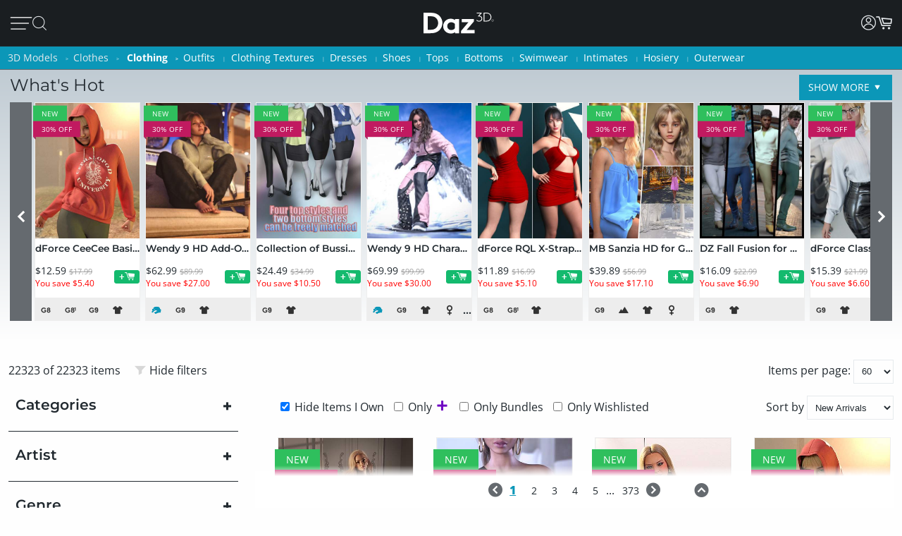

--- FILE ---
content_type: application/javascript; charset=utf-8
request_url: https://forum.daz3d.com/dazstatic/slab/getPrices/id/0
body_size: 276647
content:
var dazPricingGroup = 0;var dazPricing = {"1000":1195,"10000":648,"100000":1150,"100001":1150,"100002":900,"100003":680,"100004":950,"100005":6900,"100007":880,"100008":880,"100009":1150,"10001":1348,"100010":1100,"100011":900,"100012":1350,"100014":750,"100015":900,"100016":999,"100017":1400,"100018":900,"10002":848,"100021":900,"100022":2000,"100023":1250,"100024":1250,"100025":1350,"100026":1250,"100027":1100,"100028":760,"100029":1799,"10003":998,"100030":1200,"100031":850,"100033":550,"100036":800,"100040":300,"100041":1150,"100042":550,"100043":450,"100047":950,"100048":1050,"100049":950,"10005":199,"100050":850,"100051":680,"100052":650,"100055":600,"100056":900,"100057":840,"100058":1750,"100059":1000,"10006":199,"100060":900,"100061":950,"100062":1050,"100063":760,"100064":720,"100065":900,"100068":1100,"100070":600,"100071":550,"100072":500,"100076":1000,"100082":720,"100083":950,"100088":680,"10009":748,"100090":1000,"100095":750,"100098":1000,"1001":1195,"100101":450,"100103":475,"100104":500,"100105":550,"100110":998,"100113":998,"100115":948,"100116":1050,"100117":1050,"100118":1000,"100119":1000,"10012":2598,"100120":550,"100122":600,"100123":413,"100125":600,"100127":600,"100132":1495,"100136":999,"100137":450,"100139":625,"10014":2695,"100144":900,"100150":800,"100153":1150,"100156":950,"10016":748,"100161":850,"100167":760,"100169":1350,"100170":600,"100172":500,"100174":700,"100179":500,"10018":678,"100187":550,"100188":600,"10019":199,"100193":548,"100196":600,"100198":500,"100199":550,"1002":1195,"10020":998,"100202":500,"100205":550,"100208":600,"100210":550,"100215":500,"100219":950,"100220":600,"100221":500,"100229":300,"10023":1195,"100231":550,"100232":500,"100235":600,"10024":448,"100240":525,"100244":650,"100245":500,"100247":500,"10025":848,"100254":750,"100255":550,"100258":1250,"100262":1299,"100263":650,"100266":550,"100267":650,"10027":1098,"100270":550,"100271":497,"100273":500,"100275":575,"100276":500,"100279":500,"10028":998,"100280":500,"100281":2500,"100282":1250,"100283":880,"100284":1000,"100287":750,"100289":598,"10029":1098,"100291":500,"100296":650,"100297":525,"100298":475,"1003":199,"10030":1495,"100301":800,"100307":900,"10031":548,"100311":680,"100312":999,"100313":500,"100316":650,"100317":650,"100319":750,"100322":680,"100324":2120,"100328":600,"100330":1495,"100332":550,"100335":800,"100336":1100,"100346":960,"10035":448,"100351":550,"100352":600,"100354":500,"100355":500,"100359":600,"100362":650,"100363":497,"100366":750,"10037":1195,"100371":600,"100372":500,"100379":1500,"10038":998,"100380":750,"100382":550,"100387":475,"100388":500,"10039":1395,"100390":600,"100392":1199,"100393":800,"100394":500,"100397":800,"10040":1995,"100401":500,"100403":1899,"100406":500,"100408":500,"100409":450,"10041":998,"100412":650,"100414":1899,"100418":500,"10042":598,"100421":600,"100423":550,"100426":500,"100428":375,"10043":1098,"100434":500,"100437":650,"100438":920,"100439":880,"10044":1248,"100440":1250,"100441":680,"100442":1000,"100443":960,"100444":1799,"100445":1250,"100446":394,"100447":394,"100449":394,"10045":498,"100450":394,"100451":394,"100452":1250,"100453":394,"100454":394,"100455":458,"100456":394,"100457":394,"100458":199,"100459":394,"10046":1195,"100460":394,"100461":199,"100462":1250,"100463":394,"100464":199,"100465":394,"100467":394,"100469":394,"10047":598,"100470":2499,"100471":394,"100472":394,"100473":199,"100474":199,"100475":399,"100476":394,"100477":394,"100478":394,"10048":199,"100480":394,"100481":394,"100482":394,"100483":394,"100484":418,"100485":458,"100487":394,"100488":500,"100489":1250,"10049":1195,"100490":394,"100491":394,"100492":760,"100493":394,"100494":394,"100495":394,"100497":394,"100498":949,"100499":394,"100500":394,"100501":394,"100502":1100,"100503":394,"100504":458,"100505":394,"100508":394,"100509":394,"10051":548,"100510":394,"100512":1798,"100513":394,"100514":394,"100516":950,"100517":458,"100518":394,"100519":5500,"10052":1048,"100520":458,"100521":458,"100522":458,"100523":458,"100524":394,"100525":394,"100526":394,"100527":458,"100528":1500,"100530":999,"100531":394,"100532":394,"100533":394,"100536":680,"100537":394,"100538":394,"10054":1048,"100540":394,"100541":394,"100542":394,"100543":1799,"100544":760,"100545":394,"100546":394,"100547":850,"100548":1350,"100549":1250,"10055":598,"100550":950,"100552":900,"100553":550,"100554":475,"100555":1250,"100556":600,"100558":550,"100559":500,"10056":598,"100562":950,"100563":1040,"100567":880,"100568":394,"100569":394,"10057":3695,"100570":458,"100571":394,"100572":394,"100573":394,"100574":394,"100575":394,"100576":394,"100577":394,"100578":394,"100579":394,"10058":748,"100580":394,"100581":394,"100582":394,"100583":394,"100584":650,"100585":550,"100586":394,"100587":394,"100588":760,"100589":1050,"10059":1195,"100590":750,"100591":394,"100592":394,"100593":394,"100594":394,"100595":458,"100596":394,"100597":394,"100598":394,"100599":394,"100600":394,"100602":394,"100603":394,"100605":394,"100606":458,"100607":394,"100608":394,"100609":394,"10061":1195,"100610":458,"100611":394,"100612":394,"100613":394,"100614":458,"100615":1200,"100616":1050,"10062":1095,"100623":500,"100624":550,"100626":800,"100627":600,"100629":800,"100630":600,"100631":500,"100633":1250,"100634":600,"100635":600,"100636":300,"100637":550,"100638":650,"100639":600,"10064":478,"100640":500,"100642":999,"100643":500,"100644":500,"100647":650,"100648":550,"100649":550,"10065":478,"100650":500,"100651":500,"100652":550,"100653":550,"100654":550,"100655":550,"100656":750,"100657":550,"100658":550,"100659":550,"10066":478,"100662":650,"100663":550,"100664":800,"100665":650,"100666":3447,"100668":700,"10067":478,"100670":675,"100671":675,"100675":650,"100676":500,"100677":500,"100678":500,"10068":478,"100681":999,"100682":550,"100683":650,"100685":550,"100687":550,"100688":750,"100689":650,"10069":478,"100691":700,"100692":500,"10070":478,"100700":500,"100702":750,"100703":999,"100706":600,"100710":500,"100712":1350,"100713":600,"100714":600,"100715":600,"100719":550,"10072":2078,"100721":600,"100723":600,"100724":500,"100725":848,"100726":1350,"100727":680,"100728":1850,"100729":840,"100730":760,"100731":1960,"100732":720,"100733":458,"100734":394,"100735":199,"100736":458,"100737":199,"100739":199,"10074":748,"100740":199,"100741":394,"100742":458,"100743":680,"100744":199,"100745":394,"100746":394,"100747":394,"100748":394,"100749":394,"10075":1195,"100751":394,"100752":394,"100753":394,"100754":394,"100755":199,"100756":199,"100758":399,"100759":394,"100760":199,"100761":760,"100762":1250,"100763":458,"100764":394,"100765":199,"100766":199,"100767":1400,"100768":199,"100769":199,"100770":199,"100771":399,"100772":199,"100773":3500,"100774":394,"100775":199,"100777":394,"100779":394,"10078":998,"100780":394,"100781":199,"100782":199,"100783":1899,"100784":199,"100785":394,"100786":920,"100787":394,"100788":199,"100789":394,"10079":2495,"100790":1799,"100791":199,"100792":199,"100793":458,"100794":394,"100795":199,"100796":394,"100797":394,"100798":1250,"100799":720,"10080":998,"100800":1250,"100801":680,"100802":1500,"100803":950,"100804":1050,"100805":394,"100806":394,"100807":1500,"100808":199,"100809":199,"10081":598,"100810":394,"100811":199,"100813":458,"100814":394,"100815":199,"100818":458,"100819":394,"10082":998,"100820":950,"100821":199,"100822":199,"100823":394,"100824":458,"100825":458,"100826":394,"100827":850,"100828":394,"100829":394,"10083":998,"100830":394,"100831":394,"100832":394,"100833":394,"100834":394,"100835":394,"100836":394,"100837":458,"100838":394,"100840":394,"100841":394,"100842":394,"100844":394,"100845":394,"100846":394,"100847":394,"100849":1100,"10085":1695,"100850":394,"100851":394,"100852":680,"100853":1049,"100854":1050,"100855":1150,"100856":648,"100857":394,"100858":399,"100859":1899,"100860":394,"100861":394,"100862":394,"100863":394,"100865":680,"100866":948,"100867":948,"100868":849,"100869":1150,"10087":998,"100870":1100,"100871":394,"100872":394,"100873":1100,"100874":1150,"100875":750,"100876":949,"100877":849,"100879":394,"10088":1895,"100880":394,"100881":394,"100882":458,"100883":394,"100884":394,"100885":1000,"100886":800,"100887":750,"100889":394,"10089":598,"100891":394,"100892":1250,"100893":394,"100894":394,"100896":394,"100897":394,"100899":394,"10090":998,"100900":399,"100901":613,"100902":849,"100903":394,"100904":394,"100905":394,"100906":394,"100907":394,"100908":1150,"100909":1150,"10091":598,"100911":394,"100912":394,"100913":850,"100914":394,"100915":394,"100916":394,"100917":394,"100918":1750,"100919":394,"10092":1048,"100920":399,"100921":394,"100922":394,"100923":394,"100927":1150,"100928":999,"10093":848,"100930":1000,"100933":394,"100934":394,"100935":394,"100936":394,"100937":849,"100938":648,"100939":650,"10094":848,"100940":1000,"100941":394,"100942":950,"100943":840,"100944":1899,"100945":1899,"100946":1000,"100947":950,"100948":850,"100949":1300,"10095":1598,"100950":394,"100951":394,"100952":394,"100953":394,"100954":394,"100955":394,"100956":1100,"100957":394,"100958":394,"100959":394,"10096":998,"100960":394,"100961":394,"100962":394,"100963":394,"100964":394,"100965":394,"100966":1050,"100967":394,"100969":394,"10097":1195,"100970":394,"100971":394,"100972":394,"100973":394,"100974":1250,"100975":394,"100976":458,"100977":394,"100978":394,"100979":394,"100980":394,"100981":458,"100983":394,"100984":458,"100985":458,"100986":458,"100987":458,"100988":458,"100989":394,"10099":998,"100990":394,"100991":760,"100992":458,"100993":394,"100994":394,"100995":458,"100996":1499,"100997":1295,"100998":1295,"100999":1250,"101":1098,"1010":1795,"10100":748,"101000":458,"101001":660,"101002":399,"101003":399,"101004":399,"101005":1150,"101006":849,"101007":949,"101008":1499,"101009":660,"10101":2995,"101010":399,"101011":399,"101012":399,"101013":1998,"101014":698,"101015":1148,"101016":1150,"101017":399,"101018":660,"101019":399,"10102":199,"101020":399,"101021":1050,"101022":399,"101023":399,"101024":399,"101025":580,"101027":1250,"101028":1000,"101029":1695,"101030":1150,"101031":1150,"101032":1499,"101033":760,"101034":1100,"101035":399,"101036":394,"101037":458,"101038":394,"101039":1799,"10104":998,"101040":458,"101041":458,"101042":394,"101043":679,"101044":394,"101045":394,"101047":458,"101048":458,"101049":394,"101050":394,"101051":458,"101052":394,"101054":394,"101055":394,"101056":458,"101057":394,"101058":849,"101059":849,"101060":750,"101061":750,"101062":950,"101063":1695,"101064":750,"101065":648,"101066":648,"101070":600,"101071":949,"101072":800,"101073":849,"101074":849,"101075":680,"101076":950,"101077":1000,"101078":1000,"101079":850,"101080":4000,"101081":2099,"101082":2299,"101083":1900,"101084":1699,"101085":720,"101086":2000,"101087":1000,"101088":999,"101089":1295,"101091":849,"101092":2500,"101093":2299,"101094":1000,"101095":950,"101096":2299,"101097":1100,"101098":880,"101099":1000,"101100":1500,"101101":760,"101102":1500,"101103":1799,"101104":1250,"101105":1899,"101106":1000,"101107":1700,"101108":880,"101109":1250,"10111":2695,"101110":1350,"101111":800,"101112":920,"101113":1799,"101114":1698,"101115":1150,"101116":999,"101117":1150,"101118":899,"101119":1150,"10112":199,"101121":750,"101123":1150,"101124":999,"101125":1998,"101126":880,"101127":1000,"101128":1999,"101129":1300,"10113":1995,"101130":840,"101131":880,"101132":1899,"101133":800,"101134":1000,"101135":950,"101136":2499,"101137":880,"101138":1499,"101139":850,"101145":1100,"101146":949,"101147":650,"101148":849,"10115":1195,"101150":899,"101151":750,"101152":2599,"101153":950,"101154":848,"101155":899,"101156":849,"101157":999,"101158":760,"101159":2299,"10116":1048,"101160":840,"101161":1250,"101163":1899,"101164":1350,"101165":1350,"101166":850,"101167":950,"101168":1050,"101169":950,"101170":1250,"101171":1450,"101172":1899,"101173":720,"101174":1050,"101175":850,"101176":1899,"101177":1000,"101178":1799,"101179":1799,"101180":599,"101181":849,"101182":750,"101183":599,"101184":1350,"101188":898,"101189":999,"10119":698,"101190":2299,"101191":999,"101192":750,"101193":1699,"101194":725,"101195":725,"101196":1049,"101197":800,"101198":750,"101199":950,"10120":199,"101200":1799,"101201":720,"101202":1998,"101203":999,"101204":1695,"101205":1100,"101206":1000,"101207":1049,"101208":1000,"101209":999,"10121":1995,"101210":1100,"101211":1250,"101212":3750,"101214":900,"101215":999,"101216":1250,"101217":1080,"101218":1799,"101219":1100,"101220":1899,"101221":900,"101222":650,"101223":1699,"101224":1899,"101225":1750,"101226":3999,"101227":1000,"101228":680,"101229":1000,"10123":1995,"101230":920,"101231":1799,"101232":950,"101233":2950,"101234":1000,"101235":750,"101236":1199,"101237":1295,"101238":999,"101239":1495,"10124":1098,"101240":1500,"101241":1495,"101242":1495,"101243":1495,"101244":1495,"101245":880,"101246":999,"101247":999,"101248":849,"101249":1295,"10125":1098,"101250":1250,"101251":1000,"101252":1500,"101253":750,"101254":750,"101255":999,"101257":2499,"101258":1999,"101259":999,"101260":1150,"101261":1049,"101262":500,"101263":999,"101265":650,"101266":648,"101267":650,"101268":900,"101269":1000,"101270":2199,"101271":2150,"101272":850,"101273":1080,"101274":1699,"101275":1250,"101276":1250,"101277":680,"101278":949,"101279":949,"10128":2095,"101280":850,"101281":1150,"101282":998,"101283":2299,"101284":998,"101285":1150,"101286":949,"101287":998,"101288":1000,"101289":1999,"10129":1995,"101290":1120,"101291":1450,"101292":1150,"101293":1100,"101294":1200,"101295":1000,"101296":849,"101297":849,"101298":999,"101299":849,"10130":598,"101300":2200,"101301":1000,"101302":849,"101303":849,"101304":849,"101305":849,"101306":1650,"101307":2200,"101308":999,"101309":1150,"10131":598,"101310":849,"101311":849,"101312":1320,"101313":960,"101314":648,"101315":750,"101316":725,"101317":648,"101318":750,"101319":1080,"10132":798,"101320":680,"101321":2499,"101322":840,"101323":2499,"101324":920,"101325":1000,"101326":950,"101327":1000,"101328":2200,"101329":3440,"101330":1300,"101331":850,"101332":950,"101333":1050,"101334":1300,"101335":950,"101336":1750,"101337":849,"101338":850,"101339":800,"101340":850,"101341":500,"101342":1049,"101343":525,"101344":760,"101346":1150,"101347":1150,"101348":1000,"101349":1500,"10135":548,"101350":760,"101351":960,"101352":1000,"101353":720,"101354":1100,"101355":720,"101357":850,"101358":1300,"101359":1000,"10136":1195,"101360":920,"101361":1300,"101362":880,"101363":380,"101364":480,"101365":640,"101366":1150,"101367":680,"101368":480,"101369":1300,"10137":1098,"101370":759,"101371":880,"101372":700,"101373":560,"101374":880,"101375":560,"101376":680,"101377":760,"101378":1200,"101379":1050,"10138":1195,"101380":1250,"101381":1000,"101382":1000,"101383":850,"101384":920,"101385":750,"101386":840,"101387":800,"101388":750,"101389":1080,"10139":1195,"101390":1250,"101391":800,"101392":850,"101393":1250,"101394":500,"101395":1250,"101396":500,"101397":458,"101398":394,"101399":394,"101400":394,"101401":458,"101402":394,"101403":458,"101404":394,"101405":394,"101406":394,"101407":394,"101408":394,"101409":394,"10141":848,"101410":394,"101411":394,"101413":394,"101414":394,"101415":394,"101416":394,"101417":394,"101418":394,"101419":394,"101420":394,"101424":1250,"101425":1250,"101426":4500,"101427":4500,"101428":9000,"10143":1195,"101430":1000,"101431":1250,"101432":800,"101433":1500,"101434":1150,"101435":1000,"101436":1899,"101437":1500,"101438":1999,"101439":394,"10144":1098,"101440":458,"101441":394,"101442":394,"101443":720,"101444":1050,"101445":399,"101446":394,"101447":394,"101450":458,"101451":1250,"101452":394,"101453":394,"101456":394,"101457":394,"101458":880,"101459":394,"10146":748,"101460":394,"101461":394,"101462":394,"101463":394,"101464":394,"101465":394,"101466":458,"101467":394,"101468":394,"101469":394,"101470":394,"101471":1699,"101472":394,"101473":458,"101474":394,"101476":1000,"101477":840,"101478":680,"101479":394,"10148":598,"101480":458,"101481":394,"101482":458,"101483":720,"101484":394,"101485":394,"101486":394,"101487":394,"101488":900,"101489":394,"10149":998,"101490":394,"101491":458,"101492":394,"101493":950,"101494":1250,"101495":394,"101496":394,"101497":458,"101498":394,"101499":760,"1015":1195,"10150":998,"101500":458,"101502":394,"101503":394,"101504":394,"101505":1600,"101506":800,"101507":850,"101508":394,"101509":394,"10151":598,"101510":394,"101511":1699,"101512":680,"101513":950,"101514":950,"101515":1200,"101516":1000,"101517":1000,"101518":950,"101519":850,"10152":438,"101520":950,"101521":1000,"101522":880,"101523":880,"101524":880,"101525":800,"101526":1150,"101527":800,"101528":1150,"101529":1800,"10153":1348,"101530":800,"101531":560,"101532":1250,"101533":394,"101534":394,"101535":394,"101539":800,"10154":1995,"101540":1200,"101541":394,"101542":394,"101543":394,"101544":394,"101545":1720,"101546":1899,"101547":394,"101548":394,"101549":394,"10155":1098,"101550":394,"101551":950,"101552":950,"101553":680,"101554":1500,"101555":394,"101556":394,"101557":394,"101558":394,"101559":2099,"10156":998,"101560":1050,"101561":1050,"101562":1050,"101563":900,"101564":800,"101565":1700,"101566":880,"101567":1100,"101568":1250,"101569":1050,"101570":1200,"101571":950,"101572":850,"101573":840,"101574":950,"101575":680,"101576":800,"101577":394,"101578":394,"101579":394,"10158":548,"101580":394,"101581":394,"101582":394,"101585":640,"101586":394,"101587":394,"101588":394,"101589":394,"10159":1995,"101590":2500,"101591":640,"101592":1100,"101593":1000,"101594":1100,"101595":850,"101596":880,"101597":1400,"101598":2499,"101599":1600,"10160":1195,"101600":1400,"101601":850,"101602":1300,"101603":800,"101604":680,"101605":680,"101606":850,"101607":1100,"101608":1050,"101609":1100,"101610":394,"101611":394,"101612":394,"101613":394,"101615":394,"101616":394,"101617":394,"101618":394,"101619":1000,"10162":678,"101620":679,"101621":394,"101622":394,"101623":394,"101624":394,"101625":394,"101626":950,"101627":394,"101628":394,"101629":394,"10163":648,"101630":394,"101631":1350,"101632":394,"101633":394,"101634":394,"101635":394,"101636":1150,"101637":394,"101638":394,"101639":394,"10164":848,"101640":458,"101641":394,"101642":394,"101643":394,"101644":394,"101645":394,"101646":394,"101647":394,"101648":458,"101649":394,"10165":598,"101650":394,"101651":394,"101652":394,"101653":458,"101654":394,"101655":394,"101656":394,"101657":394,"101658":458,"101659":394,"10166":448,"101660":394,"101662":660,"101663":660,"101664":660,"101665":660,"101666":640,"101667":950,"101668":1400,"101669":1999,"10167":3695,"101670":880,"101671":1550,"101672":650,"101673":475,"101674":1295,"101675":1899,"101676":525,"101677":1050,"101678":525,"101679":675,"101680":1100,"101681":1000,"101685":1000,"101686":1050,"101687":400,"101688":750,"101689":875,"10169":748,"101690":1600,"101691":675,"101692":475,"101694":949,"101695":850,"101696":1250,"101697":825,"101699":775,"10170":678,"101700":475,"101701":625,"101702":625,"101704":1250,"101705":848,"101706":2499,"101707":950,"101708":1000,"101709":850,"10171":1358,"101710":1000,"101711":1250,"101712":1150,"101713":1250,"101714":950,"101715":950,"101716":825,"101717":525,"101718":600,"101719":625,"101720":1150,"101721":2399,"101723":2499,"101724":1050,"101726":600,"101727":675,"101728":675,"101729":2399,"101730":1250,"101731":475,"101732":625,"101733":575,"101734":625,"101735":1899,"101736":675,"101737":1650,"101738":775,"101739":525,"10174":998,"101741":1600,"101743":898,"101744":475,"101745":1150,"101746":625,"101747":2399,"101748":680,"101749":525,"10175":798,"101750":675,"101751":475,"101752":475,"101754":985,"101755":675,"101756":500,"101757":625,"101758":1050,"101759":1600,"101760":4999,"101761":950,"101762":800,"101763":525,"101764":525,"101765":825,"101766":1450,"101767":1295,"101768":1795,"101769":1795,"101770":675,"101771":1000,"101772":1450,"101773":1799,"101774":1100,"101775":850,"101776":1100,"101777":949,"101778":1000,"101779":949,"101780":1300,"101781":850,"101782":3450,"101783":1150,"101784":1098,"101785":3800,"101786":640,"101787":900,"101788":1050,"101789":1350,"10179":1895,"101790":849,"101791":920,"101792":640,"101793":1200,"101794":1450,"101795":1699,"101796":1500,"101797":1899,"101798":1850,"101799":1800,"10180":848,"101800":1899,"101801":1450,"101802":880,"101803":679,"101804":600,"101805":1250,"101806":1050,"101807":999,"101809":1250,"10181":748,"101810":1050,"101811":680,"101812":850,"101813":1250,"101814":1150,"101815":748,"101818":1699,"10182":598,"101823":878,"101824":758,"101825":878,"101826":560,"101829":1100,"10183":1048,"101830":1100,"101831":1500,"101832":1250,"101833":3800,"101834":1650,"101835":1100,"101836":680,"101837":680,"101838":880,"101839":1000,"10184":748,"101840":1090,"101841":478,"101842":1040,"101843":520,"101844":520,"101845":1050,"101846":1200,"101847":680,"101848":1100,"101849":758,"10185":1895,"101850":759,"101851":2299,"101852":1300,"101853":2299,"101854":1050,"101855":1050,"101856":1000,"101857":948,"101858":2000,"101859":2250,"10186":199,"101862":950,"101863":1350,"101864":880,"101865":1250,"101866":1040,"101867":640,"101868":2000,"101869":1040,"101870":600,"101871":600,"101872":1000,"101873":1100,"101874":640,"101875":880,"101876":2299,"101877":1150,"101878":748,"101879":2800,"101880":1050,"101881":760,"101882":1150,"101883":920,"101884":1250,"101885":1000,"101886":750,"101887":880,"101888":1200,"101889":920,"101890":1150,"101892":2250,"101893":1498,"101894":639,"101895":640,"101896":1100,"101897":824,"101898":824,"101899":824,"101900":824,"101901":824,"101902":824,"101903":824,"101904":824,"101905":520,"101906":598,"101907":1300,"101908":880,"101909":1899,"10191":199,"101910":824,"101911":824,"101912":824,"101913":824,"101914":824,"101915":824,"101916":824,"101917":824,"101918":824,"101919":824,"10192":598,"101920":824,"101921":824,"101922":824,"101923":824,"101924":824,"101925":824,"101926":824,"101927":824,"101929":824,"10193":1995,"101931":1100,"101932":950,"101933":3499,"101934":1500,"101935":1000,"101936":1250,"101937":1250,"101938":850,"101939":1900,"101940":824,"101941":824,"101942":824,"101943":824,"101944":1650,"101945":824,"101946":824,"101947":824,"101948":824,"101949":824,"10195":678,"101950":824,"101951":824,"101952":824,"101953":824,"101954":824,"101955":824,"101956":824,"101957":2399,"101958":824,"101959":824,"101960":824,"101961":824,"101962":824,"101963":824,"101964":824,"101965":824,"101966":824,"101967":824,"101968":824,"101969":824,"101971":824,"101972":1050,"101973":2199,"101974":1899,"101975":1300,"101976":1560,"101977":2499,"101978":1040,"101979":850,"10198":1795,"101982":1250,"101983":950,"101985":598,"101986":1395,"101987":1300,"101988":3850,"101989":480,"101990":558,"101991":478,"101992":598,"101993":478,"101994":600,"101995":480,"101996":598,"101997":850,"101998":1040,"101999":598,"10200":1098,"102000":598,"102001":598,"102002":1195,"102003":700,"102004":1395,"102005":560,"102006":478,"102007":1200,"102008":1850,"102009":3000,"102010":478,"102011":600,"102012":558,"102013":800,"102014":480,"102015":560,"102016":478,"102017":480,"102018":558,"102019":560,"10202":2395,"102020":600,"102021":480,"102022":800,"102023":850,"102024":950,"102025":1000,"102026":950,"102027":880,"102028":850,"102029":760,"10203":2695,"102030":760,"102031":1899,"102032":850,"102033":1050,"102034":2299,"102035":1000,"102036":800,"102037":1350,"102038":920,"102039":849,"10204":1995,"102040":560,"102042":700,"102043":480,"102044":480,"102045":558,"102046":398,"102047":438,"102048":600,"102049":438,"10205":199,"102050":438,"102051":318,"102052":558,"102053":1040,"102054":880,"102055":1000,"102057":1350,"102062":850,"102063":1899,"102065":600,"102066":480,"102067":480,"102068":1799,"102069":480,"10207":1195,"102070":480,"102071":600,"102072":480,"102073":600,"102074":540,"102075":400,"102076":798,"102078":480,"102079":850,"102080":2500,"102081":1000,"102082":1500,"102083":880,"102084":1500,"102085":500,"102086":500,"102087":400,"102088":500,"102089":394,"102090":400,"102091":400,"102092":394,"102093":1050,"102094":985,"102095":500,"102096":493,"102097":394,"102098":1000,"102099":394,"1021":199,"102100":500,"102101":573,"102102":400,"102103":400,"102104":400,"102105":500,"102106":400,"102107":1799,"102108":500,"102109":400,"102110":500,"102111":400,"102113":2399,"102114":1699,"102115":1150,"102116":400,"102117":493,"102118":493,"10212":1348,"102120":400,"102121":400,"102122":400,"102123":420,"102124":400,"102125":500,"102126":1000,"102127":698,"102128":750,"102129":748,"102130":698,"102131":1150,"102132":2299,"102133":1650,"102134":640,"102135":1050,"102136":1799,"102137":1000,"102138":750,"102139":798,"10214":1195,"102140":438,"102141":438,"102142":573,"102143":573,"102144":420,"102145":948,"102146":1150,"102147":625,"102148":798,"102149":748,"10215":2098,"102150":748,"102152":748,"102153":648,"102154":748,"102155":825,"102156":680,"102157":748,"102158":848,"102159":598,"102160":425,"102161":450,"102162":848,"102163":748,"102164":798,"102165":748,"102166":640,"102167":850,"102168":650,"102169":950,"102170":950,"102171":950,"102172":1899,"102173":900,"102174":900,"102175":950,"102176":1080,"102177":2000,"102178":2199,"102179":1000,"102180":1350,"102181":1250,"102182":1120,"102183":679,"102184":880,"102185":848,"102186":994,"102187":699,"102188":1695,"102189":750,"10219":1895,"102190":850,"102191":898,"102192":1795,"102193":1498,"102194":1248,"102195":1495,"102196":994,"102197":398,"102198":994,"1022":1995,"10220":1348,"102200":1495,"102202":998,"102203":1248,"102204":1250,"102206":750,"102207":600,"102208":849,"102209":2299,"10221":548,"102210":999,"102211":840,"102212":1250,"102213":880,"102214":679,"102216":1250,"102217":1150,"102218":1000,"102219":850,"10222":1195,"102220":1050,"102221":1000,"102222":1100,"102223":750,"102224":1150,"102225":680,"102226":1000,"102227":759,"102228":800,"102232":700,"102233":850,"102234":840,"102235":800,"102236":1000,"102237":679,"102238":680,"102239":1200,"102240":1100,"102241":1999,"102242":680,"102243":680,"102245":880,"102246":760,"102247":750,"102248":750,"102249":1195,"10225":1098,"102250":1248,"102251":1195,"102252":1248,"102253":850,"102254":1248,"102255":1495,"102256":725,"102257":994,"102258":1495,"102259":1149,"10226":1195,"102260":1050,"102262":720,"102263":1250,"102264":1000,"102265":680,"102266":1250,"102267":698,"102268":723,"102269":994,"10227":1098,"102270":1495,"102271":950,"102272":1050,"102273":950,"102274":1100,"102275":720,"102276":1100,"102277":760,"102278":1100,"102279":1050,"102280":1799,"102281":4999,"102283":680,"102284":1650,"102285":700,"102286":750,"102287":500,"102288":679,"102290":880,"102291":848,"102292":1699,"102293":1148,"102294":850,"102295":1250,"102296":1150,"102297":898,"102298":600,"102299":1050,"102300":2499,"102301":680,"102302":1120,"102303":1150,"102304":1000,"102305":880,"102306":880,"102307":1250,"102308":1000,"102309":1899,"10231":798,"102310":1400,"102311":1000,"102312":1500,"102313":920,"102314":1250,"102315":760,"102316":1050,"102317":1100,"102318":1000,"102319":750,"102320":1150,"102321":2050,"102322":720,"102323":2699,"102324":1050,"102325":1300,"102326":680,"102327":650,"102328":1200,"102329":2499,"10233":1598,"102330":1400,"102331":2499,"102332":1150,"102333":759,"102334":900,"102335":649,"102336":2495,"102337":1995,"102338":998,"102339":1248,"10234":1695,"102340":848,"102341":1995,"102342":998,"102343":850,"102344":1000,"102345":499,"102346":1248,"102347":2495,"102348":994,"102349":880,"102350":1695,"102351":1695,"102352":998,"102353":1495,"102354":1995,"102355":749,"102356":648,"102357":1998,"102358":950,"102359":1698,"102360":1495,"102361":250,"102362":500,"102363":2199,"102364":250,"102365":500,"102366":500,"102367":698,"102370":1000,"102371":998,"102373":998,"102374":849,"102377":1699,"102378":1296,"102379":998,"102380":999,"102381":999,"102383":449,"102384":748,"102385":999,"102386":999,"102388":1695,"102389":898,"10239":1348,"102390":1300,"102391":880,"102392":850,"102393":800,"102394":600,"102395":1350,"102396":999,"102397":900,"102398":950,"102399":1650,"1024":1195,"102400":1899,"102401":1100,"102402":880,"102403":750,"102404":2199,"102405":1350,"102406":1250,"102407":1000,"102408":1400,"102409":1150,"102410":1500,"102411":950,"102412":1000,"102413":798,"102414":2299,"102415":950,"102416":598,"102417":1650,"102418":800,"102419":840,"10242":1195,"102420":1650,"102421":1100,"102422":748,"102423":2299,"102424":1300,"102425":1899,"102426":1148,"102427":1300,"102428":1250,"102429":950,"102430":1250,"102431":1250,"102432":850,"102433":1250,"102434":850,"102436":1798,"102437":4500,"102438":1898,"10244":1895,"102442":1350,"102443":880,"102444":1250,"102445":650,"102446":880,"102447":800,"102448":898,"102449":949,"10245":678,"102450":950,"102451":750,"102452":850,"102453":849,"102454":850,"102455":2500,"102456":950,"102457":1050,"102458":1150,"102459":1950,"10246":498,"102460":720,"102461":2150,"102462":1750,"102463":2050,"102464":800,"102465":1200,"102466":1250,"102467":2199,"102469":949,"10247":8195,"102470":1300,"102472":1248,"102474":1000,"102476":1999,"102477":800,"102478":950,"10248":4098,"102480":480,"102481":850,"102482":400,"102484":478,"102485":850,"102486":400,"102487":400,"102488":1100,"102489":1150,"10249":4098,"102490":999,"102491":720,"102492":720,"102493":1000,"102494":850,"102495":999,"102497":1300,"102498":1300,"102499":1250,"1025":1195,"10250":8195,"102500":650,"102501":750,"102502":650,"102503":950,"102504":650,"102505":640,"102506":650,"102507":1049,"102508":650,"102509":880,"102510":850,"102511":650,"102512":850,"102513":1550,"102514":1200,"102515":640,"102516":850,"102517":850,"102518":720,"102519":950,"102520":1200,"102521":1250,"102522":550,"102523":1200,"102524":2000,"102525":650,"102526":1899,"102527":949,"102528":850,"102529":1245,"102530":950,"102531":650,"102532":1200,"102533":2500,"102534":880,"102535":1050,"102536":1250,"102537":950,"102538":1150,"102539":759,"10254":1895,"102540":1000,"102541":1120,"102542":1600,"102543":1699,"102544":679,"102545":1699,"102546":1899,"102547":2499,"102548":1200,"102549":1040,"10255":1348,"102550":1000,"102551":2280,"102554":849,"102555":1450,"102556":1000,"102557":1000,"102558":1100,"102559":680,"10256":1995,"102560":1699,"102561":880,"102562":1100,"102563":680,"102564":680,"102565":1000,"102566":920,"102567":640,"102568":1200,"102569":640,"10257":848,"102570":520,"102571":920,"102572":1560,"102573":900,"102574":1250,"102575":1100,"102576":1250,"102577":1000,"102578":679,"102579":899,"10258":1995,"102580":840,"102581":1899,"102582":949,"102583":999,"102584":799,"102585":720,"102586":1350,"102587":640,"102588":995,"102589":1080,"102590":679,"102591":1100,"102592":1800,"102593":950,"102594":850,"102595":800,"102596":1699,"102597":1250,"102598":1250,"102599":1999,"10260":598,"102600":1699,"102601":720,"102602":800,"102603":899,"102604":1000,"102606":850,"102607":850,"102608":1750,"102609":920,"10261":1995,"102610":1100,"102611":1200,"102612":1250,"102613":1100,"102614":1899,"102615":950,"102616":950,"102617":950,"102618":950,"102619":950,"10262":1098,"102620":1000,"102621":950,"102622":950,"102623":950,"102624":950,"102625":1000,"102626":950,"102627":850,"102628":880,"102629":650,"102630":1699,"102631":1799,"102632":880,"102633":720,"102634":1150,"102635":1250,"102636":850,"102637":1050,"102638":4999,"102639":760,"102640":1050,"102641":1050,"102643":800,"102644":750,"102645":1100,"102646":1750,"102647":850,"102648":1000,"102649":1200,"102650":1000,"102651":950,"102652":1750,"102653":1250,"102654":950,"102655":950,"102656":2000,"102657":1750,"102658":998,"102659":760,"102660":1899,"102661":680,"102662":2499,"102663":2300,"102664":850,"102665":950,"102666":1799,"102667":950,"102668":900,"102669":950,"10267":2695,"102670":880,"102671":720,"102672":1799,"102673":1250,"102675":1999,"102676":898,"102677":950,"102678":1098,"102679":640,"10268":1098,"102680":1000,"102681":1250,"102682":1250,"102683":1250,"102684":1250,"102685":998,"102686":898,"102687":998,"102688":1250,"102689":850,"10269":498,"102690":1850,"102691":1100,"102692":920,"102693":949,"102694":1250,"102695":1250,"102696":998,"102697":679,"102698":4750,"102699":1250,"1027":1195,"10270":998,"102700":2999,"102701":850,"102702":949,"102703":1050,"102704":849,"102705":849,"102706":850,"102707":2650,"102708":2300,"102709":1400,"10271":1895,"102710":800,"102711":679,"102712":749,"102713":800,"102714":1000,"102719":680,"10272":648,"102720":880,"102721":1250,"102722":920,"102723":600,"102724":1000,"102725":950,"102726":720,"102727":1899,"102728":1200,"102729":1050,"10273":478,"102730":950,"102731":1250,"102732":640,"102733":640,"102734":849,"102735":680,"102736":1000,"102737":750,"102738":800,"102739":800,"10274":1098,"102740":850,"102741":680,"102742":2500,"102743":2000,"102744":1400,"102745":2299,"102746":1500,"102747":1040,"102748":900,"102749":1150,"102750":2999,"102751":880,"102752":1450,"102753":650,"102754":850,"102755":850,"102756":850,"102757":1248,"102758":650,"102759":1250,"10276":1048,"102760":648,"102761":648,"102762":880,"102763":650,"102764":848,"102765":648,"102766":648,"10277":1995,"102770":880,"102771":1100,"102772":1050,"102773":1120,"102774":680,"102775":880,"102777":650,"102778":650,"102779":650,"102780":650,"102781":760,"102782":1250,"102783":650,"102784":650,"102785":398,"102786":898,"102787":880,"102788":1250,"102789":1040,"10279":998,"102790":1400,"102791":500,"102792":680,"102793":1100,"102794":680,"102795":800,"102796":1100,"102797":1050,"102798":760,"102799":680,"10280":648,"102800":760,"102801":1100,"102802":1899,"102803":840,"102804":650,"102805":680,"102806":949,"102807":999,"102808":640,"102809":640,"10281":848,"102810":999,"102811":3499,"102812":1500,"102813":720,"102814":900,"102815":3000,"102816":680,"102817":680,"102818":680,"102819":1350,"10282":1995,"102823":680,"102826":1350,"102827":1450,"102828":1750,"102829":1250,"10283":2195,"102830":650,"102831":880,"102832":1250,"102833":898,"102834":1450,"102835":760,"102836":1500,"102837":650,"102838":650,"102839":650,"10284":2195,"102840":650,"102842":840,"102843":650,"102845":500,"102846":1048,"102848":950,"102849":949,"10285":598,"102850":1150,"102851":898,"102852":999,"102853":950,"102854":1200,"102855":1150,"102856":560,"102857":950,"102858":850,"102859":1000,"10286":1598,"102860":1100,"102861":950,"102862":950,"102863":950,"102864":1100,"102865":1000,"102866":1050,"102867":1080,"102868":1080,"102869":760,"102871":899,"102872":2320,"102873":1200,"102874":1050,"102875":849,"102876":1150,"102877":880,"102878":880,"102879":1300,"10288":199,"102880":949,"102885":2500,"102888":1100,"10289":998,"102899":1050,"102900":750,"102901":2150,"102902":1100,"102903":720,"102904":999,"102905":949,"10291":1248,"102919":1000,"10292":1195,"102920":1100,"102921":760,"102922":950,"102923":720,"102924":850,"102925":1000,"102926":700,"102927":850,"102928":840,"102929":600,"102930":800,"102931":850,"102932":680,"102933":1050,"102934":1899,"102935":849,"102936":949,"102937":880,"102938":949,"102939":1100,"102940":1150,"102941":1000,"102942":999,"102944":719,"102945":1200,"102946":719,"102947":680,"102948":1098,"102949":1500,"10295":1895,"102950":898,"102951":1250,"102952":1100,"102953":950,"102954":898,"102955":950,"102956":1450,"102957":1250,"102958":1448,"102959":920,"10296":2098,"102960":720,"102961":800,"102962":1100,"102963":880,"102964":800,"102965":850,"102966":760,"102967":800,"102968":850,"102969":1120,"10297":748,"102970":680,"102971":1000,"102972":1000,"102973":900,"102974":950,"102975":800,"102976":2300,"102977":680,"102978":1000,"102979":1899,"102980":1899,"102981":1100,"102982":680,"102983":850,"102984":840,"102985":850,"102986":880,"102987":920,"102988":680,"102989":680,"10299":498,"102990":679,"102991":919,"102992":750,"102994":1050,"102995":1560,"102996":879,"102997":650,"102998":1250,"102999":1200,"10300":1098,"103000":3800,"103001":1100,"103002":1200,"103003":1700,"103004":1200,"103005":1200,"103006":3000,"103007":1800,"103008":850,"103009":1250,"10301":1348,"103010":2299,"103011":1100,"103012":680,"103014":600,"103015":850,"103016":1000,"103017":600,"103018":1750,"103019":920,"10302":2598,"103020":800,"103021":800,"103022":750,"103023":1150,"103024":880,"103025":900,"103026":1000,"103027":950,"103028":900,"103029":880,"10303":2598,"103030":950,"103031":3250,"103032":760,"103033":899,"103034":880,"103035":920,"103036":759,"103037":718,"103038":1500,"103039":1100,"10304":2098,"103040":1250,"103041":1000,"103042":1100,"103043":950,"103044":1100,"103045":950,"103046":800,"103047":1200,"103048":1750,"103049":720,"10305":798,"103050":680,"103051":800,"103052":950,"103053":1150,"103054":850,"103055":760,"103056":1250,"103057":800,"103058":1495,"10306":648,"103060":497,"103061":849,"103062":950,"103063":1200,"103064":950,"103065":3499,"103066":1000,"103067":1250,"103068":849,"103069":1595,"103070":999,"103071":849,"103072":1300,"103073":849,"103074":598,"103075":1250,"103076":499,"103077":499,"103078":499,"103079":499,"103080":1250,"103081":299,"103082":499,"103083":1998,"103084":849,"103085":1250,"103088":849,"103092":849,"103093":950,"103094":700,"103095":760,"103096":720,"103097":1450,"103098":880,"103099":1000,"10310":948,"103100":680,"103101":720,"103102":1100,"103103":720,"103104":1100,"103105":948,"103106":960,"103107":1250,"103108":1899,"103109":950,"10311":998,"103110":1050,"103111":950,"103112":1050,"103113":1500,"103114":920,"103115":1800,"103116":2199,"103117":679,"103118":679,"103119":1300,"10312":498,"103120":649,"103121":999,"103122":649,"103123":848,"103124":680,"103127":698,"103128":648,"103129":999,"10313":2195,"103130":950,"103131":549,"103132":549,"103134":550,"103135":1200,"103136":680,"103137":550,"103138":463,"103139":998,"10314":1348,"103140":999,"103141":549,"103142":649,"103143":850,"103144":849,"103145":849,"103146":998,"103147":999,"103148":998,"103149":998,"10315":998,"103150":999,"103152":880,"103153":1750,"103154":999,"103155":449,"103156":499,"103157":649,"103159":880,"10316":2695,"103160":560,"103161":920,"103162":480,"103163":560,"103164":480,"103165":560,"103166":749,"103167":749,"103168":749,"103169":549,"10317":1995,"103170":520,"103171":480,"103172":480,"103173":560,"103174":480,"103175":480,"103176":560,"103177":1040,"103178":480,"103179":480,"10318":598,"103180":749,"103181":749,"103182":648,"103183":998,"103184":920,"103185":560,"103186":560,"103187":560,"103188":480,"103189":1595,"10319":1395,"103190":513,"103191":749,"103192":749,"103193":560,"103194":480,"103195":480,"103196":480,"103197":520,"103198":520,"103199":650,"1032":698,"103200":647,"103201":999,"103202":649,"103203":480,"103204":480,"103205":560,"103207":560,"103208":749,"103209":749,"10321":1098,"103210":999,"103211":749,"103212":520,"103213":480,"103214":560,"103215":560,"103216":560,"103217":560,"103218":999,"103219":1098,"10322":1195,"103220":1098,"103221":1098,"103222":480,"103223":480,"103224":649,"103225":1098,"103226":549,"103227":549,"103228":849,"103229":597,"10323":598,"103230":999,"103231":375,"103232":849,"103233":849,"103234":900,"103235":880,"103236":880,"103237":850,"103238":1150,"103239":1000,"103240":1000,"103241":1250,"103242":949,"103243":1040,"103245":880,"103246":849,"103247":1150,"103248":1250,"10325":998,"103250":1350,"103251":480,"103252":560,"103253":480,"103254":520,"103255":480,"103256":480,"103257":480,"103258":480,"103259":480,"10326":1248,"103260":480,"103261":480,"103262":560,"103263":480,"103264":520,"103265":480,"103266":520,"103267":480,"103268":520,"103269":480,"10327":998,"103270":480,"103271":480,"103272":480,"103273":480,"103274":480,"103275":520,"103276":480,"103277":480,"103278":520,"103279":560,"10328":698,"103280":480,"103281":480,"103282":560,"103283":480,"103284":480,"103285":1350,"103286":480,"103287":480,"103288":560,"103289":480,"10329":598,"103290":480,"103292":480,"103293":560,"103294":560,"103295":560,"103296":560,"103297":560,"103301":480,"103302":480,"103303":480,"103304":480,"103305":880,"103306":560,"103307":480,"103308":480,"103309":480,"103312":480,"103313":480,"103315":1100,"103316":480,"103317":480,"103318":480,"103319":480,"10332":848,"103320":480,"103321":480,"103322":560,"103323":560,"103324":950,"103325":1000,"103326":750,"103327":1150,"103328":1000,"103329":1500,"10333":199,"103330":900,"103331":1300,"103332":3500,"103333":1250,"103334":1250,"103335":1699,"103336":1899,"103337":1050,"103338":680,"103339":1000,"10334":1195,"103340":1000,"103341":1000,"103342":1100,"103343":1250,"103344":1100,"103345":1300,"103346":1400,"103347":1200,"103348":1200,"103349":1500,"10335":1098,"103350":760,"103351":950,"103352":1900,"103353":1150,"103354":1250,"103355":680,"103356":399,"103357":399,"103358":400,"103359":580,"10336":1848,"103360":759,"103361":540,"103362":900,"103363":500,"103364":520,"103365":520,"103366":360,"103367":320,"103368":560,"103369":520,"10337":199,"103370":759,"103371":399,"103372":520,"103374":440,"103375":400,"103376":400,"103377":400,"103378":400,"103379":880,"103380":1000,"103381":399,"103382":320,"103384":480,"103385":400,"103386":399,"103388":400,"103389":400,"10339":848,"103390":400,"103393":1100,"103394":480,"103395":520,"103396":1100,"103397":399,"103398":399,"103399":1000,"10340":678,"103400":2000,"103401":400,"103402":399,"103403":320,"103404":399,"103405":480,"103406":320,"103407":480,"103408":400,"103409":400,"10341":848,"103410":400,"103411":1999,"103412":320,"103413":400,"103414":320,"103415":320,"103416":480,"103417":400,"103418":400,"103419":320,"10342":1448,"103420":399,"103421":1250,"103422":360,"103423":1899,"103424":1750,"103425":800,"103426":800,"103427":1699,"103428":760,"103429":1040,"10343":1195,"103430":1050,"103431":880,"103432":918,"103433":1899,"103434":1899,"103435":880,"103436":2499,"103437":1899,"103438":880,"103439":1899,"10344":199,"103440":1250,"103441":3000,"103442":2299,"103443":1899,"103444":2199,"103445":399,"103446":400,"103447":400,"103448":400,"103450":950,"103451":400,"103452":400,"103453":400,"103454":480,"103455":320,"103458":400,"103459":399,"10346":598,"103460":480,"103461":480,"103462":399,"103463":399,"103464":400,"103465":400,"103466":1899,"103467":480,"103468":480,"103469":680,"103470":320,"103471":400,"103472":400,"103473":480,"103474":320,"103475":2599,"103476":850,"103477":480,"103478":320,"103479":480,"103482":400,"103483":399,"103484":400,"103485":2499,"103486":1899,"103487":2299,"103488":900,"103489":748,"10349":1895,"103490":550,"103491":750,"103492":1995,"103493":1795,"103494":1248,"103495":899,"103496":748,"103497":850,"103498":1295,"103499":850,"1035":199,"10350":1895,"103500":1295,"103501":1295,"103502":1248,"103503":2599,"103504":497,"103505":998,"103506":1995,"103507":497,"103508":299,"10351":598,"103510":1795,"103511":950,"103512":2199,"103513":1199,"103514":1199,"103515":480,"103516":1399,"103517":2199,"103518":1000,"103519":1399,"10352":1995,"103520":1299,"103521":1199,"103522":1199,"103523":1899,"103524":720,"103525":880,"103526":750,"103527":1040,"103528":680,"103529":1000,"103530":1000,"103531":1000,"103532":800,"103533":849,"103534":1899,"103535":1799,"103536":680,"103537":2599,"103539":1100,"103540":2000,"103541":1250,"103542":1250,"103543":1200,"103544":1200,"103545":1000,"103546":1150,"103547":2200,"103548":400,"103549":320,"103552":1299,"103553":600,"103555":1299,"103556":1199,"103557":440,"103558":400,"103559":480,"10356":1195,"103560":880,"103561":399,"103562":400,"103564":520,"103565":700,"103566":550,"103567":550,"103568":960,"103569":849,"103570":1299,"103571":500,"103572":600,"103573":600,"103574":400,"103575":480,"103576":480,"103578":399,"103579":399,"103580":320,"103581":400,"103582":560,"103583":400,"103584":480,"103585":400,"103587":400,"103588":480,"103589":400,"103590":480,"103591":400,"103592":400,"103594":400,"103595":400,"103596":400,"103597":400,"103598":399,"103599":399,"103600":399,"103601":400,"103602":2000,"103603":1339,"103604":1339,"103605":1299,"103606":1339,"103607":480,"103608":480,"103609":400,"10361":1295,"103610":400,"103611":480,"103612":400,"103613":1899,"103614":1899,"103615":1400,"103616":1899,"103617":880,"103618":680,"103619":679,"10362":948,"103620":1500,"103621":919,"103622":679,"103623":879,"103624":679,"103625":880,"103626":1050,"103627":2900,"103628":1050,"103629":1250,"10363":1995,"103630":849,"103631":759,"103632":480,"103633":480,"103634":400,"103635":400,"103636":480,"103637":400,"103638":600,"103639":400,"103640":440,"103641":1500,"103642":400,"103643":400,"103645":480,"103646":480,"103647":480,"103648":480,"103649":480,"10365":1098,"103651":760,"103652":899,"103653":480,"103654":400,"103656":400,"103657":759,"103658":400,"103661":400,"103662":399,"103663":400,"103664":1299,"103665":700,"103666":1299,"103667":1199,"103668":399,"103669":400,"10367":998,"103670":400,"103671":399,"103672":920,"103673":400,"103674":400,"103675":400,"103677":399,"10368":1895,"103680":480,"103681":480,"103682":400,"103683":1299,"103684":650,"103685":1199,"103686":600,"103687":700,"103688":595,"103689":650,"10369":1995,"103690":600,"103691":550,"103693":550,"103694":600,"103695":600,"103696":650,"103697":650,"103698":650,"103699":650,"1037":1695,"10370":1295,"103700":548,"103701":650,"103702":600,"103703":750,"103704":400,"103705":400,"103706":400,"103707":400,"103708":400,"103709":400,"10371":199,"103710":400,"103711":400,"103713":399,"103714":400,"103715":399,"103716":400,"103717":400,"103718":400,"103719":400,"10372":748,"103720":399,"103721":400,"103722":400,"103723":480,"103724":400,"103725":880,"103726":1000,"103727":680,"103728":850,"103729":1050,"10373":1995,"103730":760,"103731":880,"103732":899,"103733":1050,"103734":949,"103735":1150,"103736":1500,"103737":1500,"103738":600,"103739":920,"10374":998,"103740":1560,"103741":1800,"103742":1000,"103743":400,"103745":400,"103746":400,"103747":400,"103748":399,"103749":400,"10375":498,"103750":400,"103751":400,"103752":1399,"103753":1499,"103754":1499,"103755":1399,"103756":400,"103757":400,"103759":680,"10376":698,"103760":1199,"103761":650,"103762":1399,"103763":1199,"103764":400,"103765":400,"103767":400,"103768":400,"103769":900,"10377":1848,"103770":400,"103773":400,"103774":1399,"103775":1399,"103776":1299,"103777":1299,"103779":400,"10378":1098,"103780":399,"103781":400,"103782":400,"103783":480,"103784":400,"103785":400,"103786":399,"103787":1299,"103788":1399,"103789":1299,"10379":199,"103790":1199,"103791":800,"103793":399,"103795":1199,"103796":1199,"103797":1299,"103798":520,"103799":400,"10380":748,"103800":400,"103801":800,"103802":400,"103803":400,"103804":1250,"103805":400,"103807":400,"103808":1100,"103809":1299,"10381":1848,"103810":520,"103811":550,"103812":600,"103813":849,"103814":400,"103815":399,"103816":480,"103817":399,"103818":520,"103819":520,"10382":1495,"103823":595,"103824":400,"103825":399,"103826":650,"103827":650,"103828":600,"103829":1199,"10383":1895,"103830":400,"103831":480,"103832":400,"103833":399,"103834":700,"103835":650,"103836":650,"103837":670,"103838":400,"103839":399,"10384":1995,"103840":400,"103842":399,"103843":399,"103844":600,"103845":550,"103846":550,"103847":600,"103848":399,"103849":399,"103850":400,"103851":400,"103852":600,"103853":650,"103854":595,"103855":700,"103856":700,"103857":750,"103858":500,"103859":670,"103860":800,"103861":680,"103862":850,"103863":680,"103864":1040,"103865":1000,"103866":1000,"103867":1250,"103868":850,"103869":1300,"10387":848,"103870":849,"103871":949,"103872":1250,"103873":1200,"103874":1120,"103875":1000,"103876":750,"103877":1000,"103878":1000,"103879":1500,"10388":598,"103880":2350,"103881":400,"103882":400,"103883":400,"103884":480,"103885":1650,"103886":400,"103887":400,"103888":400,"103889":400,"10389":678,"103890":680,"103891":400,"103892":400,"103893":400,"103894":399,"103895":400,"103896":400,"103897":400,"103898":399,"10390":598,"103900":400,"103901":399,"103902":400,"103903":400,"103904":400,"103905":400,"103906":1000,"103907":399,"103908":399,"103909":400,"10391":998,"103910":400,"103911":400,"103912":400,"103913":400,"103914":399,"103915":400,"103916":400,"103917":399,"103918":548,"103919":650,"10392":1348,"103920":600,"103921":650,"103922":399,"103923":400,"103924":1050,"103925":400,"103929":399,"10393":1098,"103931":399,"103932":400,"103933":650,"103934":600,"103935":650,"103936":680,"103938":399,"103939":400,"10394":2095,"103940":400,"103941":400,"103942":399,"103943":399,"103944":900,"103945":650,"103946":600,"10395":748,"103951":600,"103952":650,"103953":600,"103954":550,"103955":500,"103956":600,"103957":1299,"103958":650,"103959":650,"10396":698,"103960":550,"103961":550,"103962":550,"103963":920,"103964":850,"103965":850,"103966":850,"103967":850,"103968":400,"103969":400,"10397":2598,"103970":400,"103971":399,"103972":399,"103973":400,"103974":399,"103975":480,"103976":399,"103977":399,"103978":400,"103979":458,"10398":1423,"103981":850,"103982":850,"103983":850,"103984":850,"103985":480,"103986":399,"103987":400,"103988":400,"103989":400,"10399":2195,"103990":399,"103991":400,"103992":850,"103993":850,"103994":850,"103997":850,"103998":850,"103999":850,"10400":1895,"104000":850,"104001":850,"104002":850,"104003":850,"104004":850,"104005":1000,"104006":2299,"104007":1000,"104008":2000,"104009":1150,"10401":1048,"104010":1100,"104011":1350,"104012":1899,"104013":1040,"104014":880,"104015":500,"104016":750,"104017":880,"104018":1500,"104019":2499,"10402":998,"104020":1250,"104021":400,"104022":960,"104025":400,"104026":400,"104027":1000,"104028":399,"104029":400,"10403":1098,"104030":400,"104031":400,"104033":400,"104034":400,"104035":400,"104036":400,"104037":400,"104038":400,"104039":399,"10404":498,"104040":399,"104041":399,"104042":400,"104043":399,"104044":400,"104045":399,"104046":400,"104047":400,"104048":399,"104049":400,"10405":998,"104050":400,"104051":399,"104052":400,"104053":400,"104054":1799,"104055":400,"104056":950,"104057":1899,"104058":400,"104059":400,"104060":399,"104061":400,"104062":2000,"104063":400,"104065":400,"104066":1100,"104067":400,"104068":399,"104069":880,"10407":1895,"104070":400,"104071":400,"104072":400,"104074":399,"104075":399,"104076":400,"104078":399,"104079":400,"104080":400,"104084":400,"104085":400,"104086":400,"104087":399,"10409":998,"104090":399,"104091":400,"104092":400,"104093":1000,"104094":400,"104095":400,"104096":560,"104097":400,"104098":850,"104099":824,"104100":824,"104101":824,"104103":950,"104107":824,"10411":199,"104111":480,"104112":400,"104113":400,"104114":399,"104115":400,"104116":400,"104117":400,"104118":400,"10412":2098,"104120":400,"104121":400,"104122":400,"104124":400,"104125":400,"104127":400,"104128":680,"104129":760,"10413":2095,"104130":880,"104131":1000,"104132":850,"104133":1250,"104134":1150,"104135":880,"104136":1899,"104137":1250,"104138":1250,"104139":1250,"10414":2195,"104140":850,"104141":1000,"104142":850,"104143":1050,"104144":680,"104145":850,"104146":1850,"104147":400,"104148":400,"104149":850,"10415":598,"104150":480,"104151":400,"104153":399,"104154":480,"104155":320,"104156":320,"104157":399,"104158":400,"104159":400,"10416":748,"104161":400,"104162":320,"104166":399,"104167":399,"104168":400,"10417":1895,"104170":400,"104171":400,"104173":400,"104174":399,"104175":480,"104176":399,"104177":399,"104178":400,"104179":400,"10418":948,"104180":400,"104181":560,"104182":400,"104183":2299,"104184":320,"104185":399,"104186":1250,"104187":399,"104188":520,"104189":680,"104190":1600,"104191":480,"104192":520,"104193":400,"104195":400,"104196":1250,"104199":520,"10420":498,"104200":600,"104201":400,"104202":360,"104203":399,"104206":560,"104207":400,"104208":480,"104209":480,"10421":1598,"104210":399,"104211":600,"104212":1500,"104213":399,"104214":600,"104215":480,"104216":420,"104217":480,"104218":480,"104219":580,"104220":600,"104221":850,"104222":600,"104223":399,"104224":400,"104225":400,"104226":394,"104227":400,"104228":720,"10423":1198,"104230":399,"104231":600,"104232":399,"104233":600,"104235":399,"104236":399,"104237":1250,"104238":520,"104239":440,"10424":498,"104240":400,"104241":600,"104243":400,"104244":360,"104246":400,"104247":320,"104248":760,"104249":600,"10425":199,"104250":400,"104251":520,"104252":600,"104253":399,"104255":400,"104256":400,"104257":600,"104258":520,"104259":500,"10426":1995,"104260":520,"104261":950,"104262":880,"104263":1100,"104264":950,"104265":880,"104266":680,"104267":1000,"104268":850,"104269":1250,"10427":1348,"104270":2099,"104271":1150,"104272":1150,"104273":1600,"104274":880,"104275":950,"104276":399,"104277":680,"104278":400,"104279":399,"10428":1895,"104280":950,"104281":600,"104282":760,"104283":400,"104284":680,"104285":680,"104286":680,"104287":399,"104288":520,"104290":320,"104291":360,"104292":320,"104293":320,"104294":320,"104295":320,"104296":360,"104297":320,"104298":1250,"104299":320,"1043":1195,"10430":748,"104300":320,"104302":950,"104303":320,"104304":1250,"104307":320,"104308":320,"104309":320,"10431":698,"104310":1080,"104311":399,"104312":320,"104313":600,"104314":400,"104315":600,"104316":520,"104317":399,"104318":680,"104319":680,"10432":998,"104320":760,"104321":520,"104323":600,"104324":680,"104325":600,"104326":399,"104327":400,"104328":400,"104329":320,"10433":2695,"104330":360,"104331":360,"104332":480,"104333":480,"104334":360,"104335":320,"104336":480,"104337":400,"104338":400,"104339":480,"10434":1195,"104340":360,"104341":480,"104342":480,"104343":480,"104344":480,"104345":1050,"104346":480,"104348":400,"104349":480,"10435":1995,"104350":900,"104351":480,"104352":480,"104356":400,"104357":600,"104358":760,"104359":680,"10436":1395,"104360":520,"104361":399,"104363":2299,"104364":2599,"104365":880,"104366":760,"104367":1000,"104368":2499,"104369":1250,"10437":1098,"104370":950,"104371":1200,"104372":849,"104373":800,"104374":320,"104376":1100,"104377":1080,"104378":320,"104379":600,"10438":478,"104380":1150,"104381":600,"104382":400,"104383":680,"104384":399,"104385":680,"104386":400,"104387":680,"104388":400,"104389":680,"10439":998,"104390":400,"104391":680,"104392":1250,"104393":680,"104394":520,"104395":2200,"104396":600,"104397":400,"104398":1250,"104399":399,"1044":1195,"10440":1995,"104400":440,"104401":440,"104402":320,"104403":320,"104405":320,"104406":320,"104407":880,"104408":850,"104409":320,"10441":1195,"104410":320,"104412":400,"104413":320,"104414":320,"104415":520,"104416":520,"104417":520,"104418":1095,"104419":400,"10442":848,"104420":320,"104421":400,"104422":520,"104423":360,"104424":480,"104425":1050,"104426":320,"104427":480,"104428":400,"104429":1000,"10443":748,"104430":320,"104431":520,"104432":520,"104433":520,"104435":520,"104437":400,"104438":600,"104439":2299,"104440":480,"104441":399,"104442":399,"104443":399,"104444":520,"104445":520,"104446":520,"104447":520,"104448":520,"104449":520,"10445":1098,"104450":520,"104451":520,"104452":680,"104453":600,"104455":440,"104456":600,"104457":1100,"104458":850,"104459":1050,"104460":1000,"104461":1050,"104462":850,"104463":1000,"104464":950,"104465":880,"104466":880,"104467":750,"104468":1100,"104469":880,"104470":1000,"104471":1150,"104472":1250,"104473":1050,"104474":950,"104475":1250,"104476":1250,"104477":680,"104478":1100,"104480":680,"104481":850,"104482":920,"104483":950,"104484":950,"104485":950,"104486":880,"104487":1000,"104488":850,"104489":1500,"104490":2500,"104491":850,"104492":850,"104493":950,"104494":1500,"104495":850,"104496":680,"104497":760,"104498":850,"104499":880,"1045":1195,"104500":880,"104501":1000,"104502":850,"104503":850,"104504":760,"104505":1500,"104506":850,"104507":850,"104508":850,"104509":1750,"10451":199,"104510":850,"104511":950,"104512":1250,"104513":850,"104514":1100,"104515":1100,"104516":950,"104517":1000,"104518":1050,"104519":1050,"10452":1895,"104520":2000,"104521":1999,"104522":1999,"104523":1699,"104524":960,"104525":1250,"104526":880,"104527":760,"104528":1000,"104529":1250,"10453":998,"104530":1250,"104531":500,"104532":400,"104533":500,"104535":950,"104536":500,"104537":400,"104538":400,"104539":500,"10454":1695,"104540":500,"104541":500,"104543":400,"104545":500,"104546":500,"104548":400,"104549":500,"10455":1195,"104550":500,"104551":500,"104552":880,"104553":400,"104554":440,"104555":400,"104556":500,"104557":400,"104558":500,"10456":598,"104563":400,"104564":500,"104565":400,"104566":500,"104567":400,"104569":500,"10457":998,"104570":400,"104571":500,"104572":400,"104573":500,"104574":500,"104575":400,"104576":400,"104577":1300,"104578":500,"104579":999,"104580":400,"104581":400,"104582":500,"104583":400,"104584":500,"104585":500,"104586":500,"104587":400,"104588":700,"104589":1100,"10459":2695,"104590":850,"104591":880,"104592":759,"104593":950,"104594":680,"104595":1250,"104596":1050,"104597":600,"104598":600,"104599":480,"1046":1195,"10460":998,"104600":700,"104601":600,"104602":478,"104603":600,"104604":480,"104605":600,"104606":600,"104607":1150,"104608":560,"104609":400,"10461":199,"104610":400,"104611":600,"104612":480,"104613":560,"104614":560,"104615":400,"104617":600,"104618":480,"10462":1648,"104621":480,"104622":600,"104623":700,"104626":560,"104627":1160,"104628":600,"104629":478,"10463":1895,"104630":560,"104631":600,"104632":480,"104633":600,"104634":600,"104635":600,"104636":480,"104637":480,"10464":2998,"104640":600,"104641":480,"104642":2500,"104643":480,"104644":700,"104645":600,"104646":480,"104648":1300,"104649":300,"10465":698,"104650":480,"104652":400,"104653":400,"104654":560,"104655":560,"104656":600,"104657":700,"104658":600,"104659":480,"10466":948,"104660":1650,"104661":600,"104662":480,"104663":600,"104664":480,"104668":500,"104669":1100,"10467":1498,"104673":950,"104674":1250,"104675":1200,"104676":760,"104677":1899,"104678":1899,"104679":850,"104680":1899,"104681":950,"104682":680,"104683":950,"104684":2250,"104685":1500,"104686":1250,"104687":880,"104688":1100,"104689":680,"104690":1000,"104691":1000,"104692":800,"104693":680,"104694":840,"104695":1100,"104696":1200,"104697":1100,"104698":850,"104699":880,"10470":1198,"104700":800,"104701":1050,"104702":950,"104703":1200,"104704":1999,"104705":1050,"104706":1899,"104707":680,"104708":1150,"104709":1899,"10471":948,"104710":1250,"104711":1000,"104712":1120,"104713":950,"104714":1250,"104715":680,"104716":800,"104717":850,"104718":760,"104719":920,"10472":1495,"104720":400,"104721":480,"104722":560,"104723":400,"104724":1300,"104725":400,"104726":480,"104727":480,"104728":480,"104729":680,"10473":1098,"104730":1250,"104731":960,"104732":400,"104733":480,"104735":480,"104736":680,"104737":400,"104738":400,"104739":480,"10474":998,"104740":880,"104741":1899,"104742":840,"104743":680,"104744":950,"104745":1899,"104746":640,"104747":1560,"104748":4950,"104749":760,"10475":848,"104750":1040,"104751":720,"104752":1899,"104753":950,"104754":680,"104755":1250,"104756":1699,"104757":1100,"104758":1500,"104759":2199,"10476":1098,"104761":849,"104762":1899,"104763":1299,"104764":700,"104765":750,"104767":1100,"104768":750,"104769":750,"104770":799,"104771":650,"104772":799,"104773":850,"104774":999,"104775":750,"104776":750,"104777":650,"104778":750,"104779":750,"10478":998,"104780":1499,"104781":850,"104783":1100,"104784":750,"104785":799,"104786":500,"104787":1750,"104788":1000,"104789":1500,"104790":899,"104792":760,"104793":900,"104794":850,"104795":850,"104796":950,"104797":850,"104798":550,"104799":650,"10480":1478,"104800":550,"104801":650,"104802":750,"104803":750,"104804":650,"104805":650,"104807":750,"104808":650,"104809":650,"10481":1995,"104810":750,"104811":750,"104812":550,"104813":650,"104814":1200,"104815":1150,"104816":650,"104817":750,"104818":750,"10482":648,"104821":750,"104822":650,"104823":650,"104825":1100,"104826":850,"104827":750,"104828":650,"104829":750,"104830":750,"104831":750,"104832":650,"104833":650,"104834":650,"104835":750,"104836":650,"104837":650,"104838":650,"104839":840,"10484":998,"104840":850,"104841":1250,"104842":750,"104843":650,"104844":650,"104845":950,"104846":1400,"104847":949,"104848":650,"104849":750,"104850":750,"104851":650,"104852":745,"104853":750,"104855":1100,"104856":750,"104857":650,"104859":750,"10486":1348,"104860":650,"104861":650,"104862":650,"104863":650,"104864":650,"104865":750,"104866":750,"104869":750,"10487":995,"104870":650,"104871":850,"104872":650,"104873":650,"104874":650,"104875":5000,"104876":650,"104877":4500,"104878":5000,"104879":4500,"10488":1195,"104880":5000,"104881":3600,"104882":5000,"104883":4500,"104884":5000,"104885":4500,"104886":5000,"104887":5000,"104888":4500,"104889":5000,"10489":2695,"104890":4500,"104891":5000,"104892":4500,"104893":4000,"104894":4500,"104895":880,"104896":880,"104897":880,"104898":1100,"104899":600,"10490":1348,"104900":1080,"104901":2199,"104902":1400,"104903":1250,"104904":640,"104905":2299,"104906":1200,"104907":680,"104908":950,"104909":950,"104910":1200,"104911":1100,"104912":700,"104913":650,"104914":650,"104915":650,"104916":650,"104917":650,"104918":850,"104919":750,"104920":750,"104921":700,"104922":650,"104923":650,"104924":650,"104925":650,"104926":650,"104927":650,"104928":750,"104929":750,"10493":748,"104930":650,"104931":650,"104932":1300,"104933":1000,"104934":1500,"104935":2000,"104936":850,"104937":1250,"104938":999,"104939":800,"10494":998,"104940":1000,"104941":1250,"104942":680,"104943":850,"104944":1000,"104945":840,"104946":1000,"104947":1100,"104948":700,"104949":750,"10495":998,"104950":750,"104951":950,"104952":700,"104953":950,"104954":1750,"104955":850,"104956":850,"104957":600,"104958":800,"104959":1250,"10496":1695,"104960":1250,"104961":1100,"104962":700,"104963":900,"104965":850,"104966":1100,"104967":750,"104968":1100,"104969":650,"104971":700,"104972":1999,"104973":750,"104974":600,"104975":600,"104977":600,"10498":1695,"104980":600,"104981":748,"104983":1650,"104984":750,"104985":650,"104986":750,"104987":598,"104989":700,"104990":700,"104991":650,"104992":700,"104993":750,"104994":900,"104995":700,"104996":600,"104997":1000,"104998":648,"104999":1895,"105000":1395,"105004":600,"105005":650,"105006":1150,"105007":1399,"105008":2599,"105009":750,"105010":650,"105011":650,"105012":1000,"105013":600,"105014":700,"105015":850,"105016":650,"105017":900,"105018":600,"105019":400,"10502":998,"105020":800,"105021":950,"105023":650,"105026":400,"105028":400,"105029":480,"10503":748,"105030":950,"105031":400,"105032":400,"105033":480,"105034":400,"105035":950,"105036":800,"105038":1000,"105039":1000,"105040":600,"105041":1000,"105042":600,"105043":900,"105044":850,"105045":750,"105046":650,"105047":700,"105048":800,"105049":1099,"10505":998,"105050":850,"105051":1100,"105052":1999,"105053":800,"105054":600,"105056":1100,"105057":750,"105058":750,"105059":650,"10506":895,"105061":700,"105062":600,"105063":600,"105064":400,"105065":480,"105066":400,"105068":650,"105069":650,"10507":748,"105070":1899,"105071":1000,"105073":700,"105074":2199,"105075":1899,"105076":400,"105077":400,"105079":400,"10508":848,"105080":480,"105081":1250,"105082":1000,"105083":1000,"105084":999,"105085":1000,"105086":1250,"105087":1000,"105088":1320,"105089":1699,"105090":750,"105091":1000,"105092":3600,"105093":1799,"105094":2299,"105095":1100,"105096":1000,"105097":3699,"105098":760,"105099":1200,"10510":1895,"105100":1100,"105101":1200,"105102":1800,"105103":1000,"105104":850,"105105":800,"105106":950,"105107":1899,"105108":1000,"105109":679,"105110":1250,"105111":1150,"105112":1100,"105113":3000,"105114":3000,"105115":5000,"105116":5000,"105117":4500,"105118":1040,"105119":1250,"10512":948,"105120":1000,"105121":1000,"105123":1100,"105124":1699,"105125":850,"105126":1350,"105127":1100,"105128":3249,"105129":880,"105130":1050,"105131":840,"105132":680,"105133":760,"105134":950,"105135":680,"105136":880,"105137":850,"105138":1080,"105139":1100,"10514":548,"105140":949,"105141":850,"105142":1850,"105143":950,"105144":849,"105145":1000,"105146":680,"105147":1250,"105148":1100,"105149":750,"10515":1195,"105150":1250,"105151":600,"105152":560,"105153":480,"105154":480,"105155":420,"105156":850,"105157":480,"105158":480,"105159":400,"10516":998,"105160":400,"105161":1200,"105162":480,"105163":400,"105164":480,"105166":880,"105167":480,"105168":400,"105169":400,"10517":1195,"105170":400,"105171":400,"105172":400,"105173":1200,"105174":480,"105175":520,"105176":400,"105177":394,"105178":1000,"105179":560,"10518":598,"105180":400,"105181":394,"105183":400,"105184":400,"105185":400,"105186":400,"105187":400,"105188":480,"105189":420,"10519":748,"105190":400,"105191":400,"105192":400,"105193":400,"105194":394,"105195":400,"105196":400,"105197":1100,"105198":400,"105199":400,"1052":1895,"10520":898,"105200":480,"105201":560,"105202":480,"105203":400,"105206":400,"105207":400,"105208":850,"105209":1899,"10521":798,"105210":920,"105211":1050,"105212":1250,"105213":1899,"105214":1650,"105215":850,"10522":1195,"105221":850,"105222":850,"105223":850,"105224":850,"105225":850,"105226":850,"105227":850,"105228":850,"105232":850,"105233":850,"105234":850,"105235":850,"105236":850,"105237":850,"105238":850,"105239":850,"105240":850,"105241":850,"105242":850,"105243":850,"105244":850,"105245":1250,"105246":950,"105247":880,"105248":680,"105249":400,"105250":480,"105251":480,"105252":558,"105253":420,"105254":394,"105255":400,"105256":880,"105257":999,"105258":1100,"105259":1000,"10526":895,"105260":1300,"105261":1250,"105262":1100,"105263":5000,"105264":4500,"105266":680,"105267":5000,"105268":4500,"105269":5000,"10527":2695,"105270":4500,"105271":4000,"105272":4500,"105273":4500,"105274":4500,"105275":5000,"105276":3600,"105277":5000,"105278":4500,"105279":5000,"105280":3600,"105281":4000,"105282":3600,"105283":5000,"105284":4500,"105285":5000,"105286":5000,"105287":4500,"105288":5000,"105289":680,"10529":1048,"105290":2499,"105291":680,"105292":800,"105293":2999,"105294":1300,"105295":2750,"105296":920,"105297":1000,"105298":1650,"105299":1250,"105300":800,"105301":1450,"105302":920,"105303":1150,"105304":3000,"105305":1000,"105306":760,"105307":680,"105308":600,"105309":1750,"10531":748,"105310":1200,"105311":1000,"105312":1100,"105313":1250,"105314":1500,"105316":850,"105317":680,"105318":1150,"105319":1150,"10532":498,"105320":1099,"105321":2500,"105322":750,"105323":1100,"105328":1100,"105329":1100,"10533":548,"105330":1000,"105331":1600,"105332":800,"105333":1000,"105334":950,"105335":1200,"105336":920,"105337":1800,"105338":2500,"105339":1000,"10534":748,"105340":1899,"105341":1699,"105342":1800,"105343":1000,"105344":1650,"105345":680,"105346":850,"105347":1250,"105348":850,"105349":1799,"10535":648,"105350":680,"105351":880,"105352":1999,"105353":1100,"105354":920,"105356":1050,"105357":1250,"105358":640,"105359":1300,"10536":1398,"105360":1040,"105361":680,"105362":1040,"105363":850,"105364":1560,"105365":849,"105366":760,"105367":950,"105368":880,"105369":760,"10537":1195,"105370":1120,"105371":1150,"105372":840,"105373":950,"105374":850,"105375":880,"105376":680,"105377":760,"105378":850,"105379":680,"105380":1150,"105381":999,"105382":680,"105383":3600,"105385":920,"105386":1200,"105387":1250,"105388":1000,"105389":2299,"10539":648,"105390":880,"105391":850,"105392":1250,"105393":1080,"105394":1080,"105395":2499,"105396":1050,"105397":1200,"105398":950,"105399":1100,"10540":1198,"105400":1200,"105401":640,"105402":680,"105403":2200,"105404":1250,"105405":880,"105406":840,"105407":1250,"105408":950,"105409":760,"105410":850,"105411":1750,"105412":1250,"105413":1000,"105414":1100,"105415":1100,"105416":1100,"105417":949,"105418":950,"105419":880,"105420":900,"105421":1250,"105422":850,"105423":850,"105424":600,"105425":600,"105426":950,"105427":600,"105428":880,"105429":850,"105430":1240,"105431":2299,"105432":2900,"105433":880,"105434":1000,"105435":1899,"105436":760,"105437":950,"105438":680,"105439":680,"10544":199,"105440":1100,"105441":1400,"105442":3200,"105443":1100,"105444":1100,"105445":950,"105446":999,"105447":850,"105448":900,"105449":840,"10545":1195,"105450":679,"105451":4550,"105452":1000,"105453":840,"105454":1500,"105456":1150,"105457":950,"105458":950,"105459":1000,"105460":880,"105461":1250,"105462":850,"105463":1000,"105464":1699,"105465":1500,"105466":1400,"105467":850,"105468":800,"105469":676,"10547":1098,"105470":5000,"105471":4500,"105473":950,"105474":1250,"105475":1250,"105476":950,"105477":1000,"105478":950,"105479":1000,"10548":199,"105480":1000,"105481":1150,"105482":950,"105483":1000,"105484":1100,"105485":1350,"105486":1100,"105487":850,"105489":950,"105490":1799,"105491":950,"105492":1120,"105493":950,"105494":1650,"105495":1150,"105496":850,"105497":1050,"105498":2050,"105499":1000,"105500":1000,"105501":2500,"105502":2199,"105503":760,"105504":1699,"105505":1250,"105506":1250,"105507":850,"105508":1500,"105509":1250,"10551":548,"105510":850,"105511":2499,"105512":1250,"105513":850,"105514":680,"105515":750,"105516":760,"105517":1500,"105518":800,"105519":880,"10552":1098,"105520":1450,"105521":1300,"105522":3600,"105523":1100,"105524":849,"105525":950,"105526":850,"105527":1050,"105528":850,"105529":850,"10553":998,"105530":880,"105531":1750,"105532":1699,"105533":1899,"105534":1000,"105535":1200,"105536":1650,"105537":1250,"105538":1100,"105539":850,"10554":1098,"105540":1100,"105541":950,"105542":1250,"105543":2499,"105544":850,"105545":1699,"105546":850,"105547":1000,"105548":5000,"105549":4500,"10555":748,"105550":4500,"105551":9999,"105552":4500,"105553":5000,"105554":4500,"105555":5000,"105556":4500,"105557":4000,"105558":4500,"105559":5000,"105560":4500,"105561":4000,"105562":4500,"105563":5000,"105564":4500,"105565":5000,"105566":4500,"105567":5000,"105568":4500,"105569":5000,"10557":478,"105570":4500,"105571":1899,"105572":1450,"105573":800,"105574":1250,"105575":1100,"105576":680,"105577":1250,"105578":1000,"105579":1000,"10558":2598,"105580":1100,"105581":1250,"105582":1250,"105584":920,"105585":950,"105586":680,"105587":1350,"105588":1250,"105589":1150,"10559":5098,"105590":1100,"105591":1250,"105592":1200,"105593":1250,"105594":840,"105595":1100,"105596":1200,"105597":1600,"105598":5000,"105599":4500,"10560":598,"105601":900,"105602":750,"105603":1000,"105604":1050,"105605":1250,"105606":900,"105607":640,"105608":1150,"105609":1500,"10561":748,"105610":2199,"105611":950,"105612":1450,"105613":640,"105614":3500,"105615":950,"105616":850,"105617":680,"105618":950,"105619":1250,"10562":498,"105620":760,"105621":880,"105622":760,"105623":840,"105624":640,"105625":1000,"105626":680,"105627":1200,"105628":1000,"105629":1100,"10563":598,"105630":850,"105631":1000,"105632":680,"105633":1150,"105634":680,"105635":950,"105636":850,"105637":1300,"105638":950,"105639":8250,"10564":748,"105640":1800,"105641":1800,"105642":1800,"105643":1150,"105644":880,"105645":880,"105646":1250,"105647":1000,"105648":680,"105649":850,"105650":600,"105651":1100,"105652":400,"105653":950,"105654":1100,"105655":1000,"105656":1800,"105659":1250,"10566":1995,"105661":2199,"105662":750,"105663":1250,"105664":1250,"105665":1200,"105666":1100,"105667":850,"105668":3200,"105669":1120,"105670":680,"105671":900,"105673":1350,"105674":840,"105675":1000,"105676":750,"105677":950,"105678":850,"105679":1100,"10568":199,"105680":1250,"105681":1100,"105682":1000,"105683":800,"105684":680,"105685":1000,"105686":760,"105687":1200,"105688":680,"10569":998,"105690":1100,"105691":850,"105692":2199,"105693":950,"105694":2499,"105695":1250,"105696":2499,"105697":1080,"105698":950,"105699":1899,"105700":1899,"105701":1100,"105702":1300,"105703":850,"105704":750,"105705":880,"105706":760,"105707":900,"105708":1000,"105709":1050,"10571":998,"105710":1200,"105711":1250,"105712":880,"105713":1400,"105714":560,"105715":1899,"105716":950,"105717":1120,"105718":680,"105719":2000,"105720":950,"105721":650,"105722":760,"105723":1150,"105724":950,"105725":920,"105726":1100,"105727":5000,"105728":4500,"105729":3000,"10573":748,"105730":2700,"105731":3000,"105732":4500,"105733":5000,"105734":4500,"105735":5000,"105736":4500,"105737":5000,"105738":5000,"105739":4500,"10574":2195,"105740":5000,"105741":4500,"105742":5000,"105743":4500,"105744":5000,"105745":4500,"105746":5000,"105747":4500,"105748":1000,"105749":800,"10575":2195,"105750":1100,"105751":880,"105752":1000,"105753":800,"105754":1200,"105755":880,"105756":680,"105757":880,"105758":2299,"105759":680,"10576":998,"105760":850,"105761":1000,"105762":1999,"105763":850,"105764":1300,"105765":680,"105766":1250,"105767":680,"105768":1250,"105769":850,"105770":1250,"105771":880,"105772":950,"105773":950,"105774":3050,"105775":840,"105776":1699,"105777":1250,"105778":920,"105779":1000,"105780":1080,"105781":2500,"105782":680,"105783":880,"105784":880,"105785":640,"105786":2720,"105787":750,"105788":5000,"105789":4500,"105790":5000,"105791":4500,"105792":5000,"105793":4500,"105794":5000,"105795":4500,"105796":5000,"105797":4500,"105798":5000,"105799":4500,"1058":1995,"10580":1848,"105800":4500,"105801":5000,"105802":4500,"105803":5000,"105804":840,"105805":4500,"105806":5000,"105807":4500,"105808":5000,"105809":4500,"10581":1098,"105810":880,"105811":1080,"105812":950,"105813":880,"105814":1050,"105815":950,"105816":680,"105817":680,"105818":800,"105819":2500,"10582":2195,"105820":1250,"105821":680,"105822":1250,"105823":1100,"105824":900,"105825":1250,"105826":1250,"105827":1400,"105828":2499,"105829":1250,"105830":850,"105831":1000,"105832":1250,"105833":1100,"105834":1599,"105835":1799,"105836":1100,"105837":950,"105838":1100,"105839":1250,"10584":1098,"105840":520,"105841":850,"105842":520,"105843":520,"105844":1200,"105845":2599,"105846":680,"105847":1040,"105848":1100,"105849":1400,"105850":1350,"105851":1000,"105852":680,"105853":1250,"105854":1000,"105855":1200,"105856":850,"105857":760,"105858":1050,"105859":5000,"10586":1498,"105860":5000,"105863":800,"105864":880,"105865":1400,"105866":1250,"105867":640,"105868":1000,"105870":760,"105871":1100,"105872":880,"105874":1000,"105875":1000,"105876":800,"105877":760,"105878":680,"105879":880,"10588":598,"105880":1100,"105881":1100,"105882":2299,"105883":1250,"105884":1100,"105885":760,"105886":950,"105887":1050,"105888":2199,"105889":1200,"105890":880,"105893":680,"105894":850,"105895":1000,"105896":800,"105897":720,"105898":900,"105899":1248,"105900":1250,"105901":598,"105902":880,"105903":798,"105904":900,"105905":920,"105906":1650,"105907":1000,"105908":1699,"105909":1150,"105910":950,"105912":1200,"105913":1050,"105914":1100,"105916":800,"105917":1200,"105918":880,"105919":1000,"10592":1195,"105920":1899,"105921":850,"105922":800,"105923":1100,"105924":1250,"105925":1350,"105927":1250,"105928":1800,"105929":680,"10593":498,"105930":1350,"105931":1150,"105932":850,"105934":950,"105935":1850,"105936":2900,"105937":1000,"105938":1999,"105939":680,"105940":680,"105941":760,"105942":1000,"105943":1799,"105944":840,"105945":1040,"105946":760,"105947":760,"105948":1899,"105949":680,"10595":498,"105950":1100,"105951":760,"105952":840,"105953":680,"105954":1100,"105955":760,"105956":1040,"105957":840,"105958":950,"105959":1200,"10596":1078,"105960":1300,"105961":840,"105962":1000,"105963":1150,"105964":800,"105965":960,"105966":1160,"105967":880,"105968":920,"105969":1999,"10597":548,"105970":1000,"105971":1495,"105972":800,"105973":748,"105974":1595,"105975":1875,"105976":838,"105979":4000,"10598":199,"105980":4500,"105981":4500,"105982":3600,"105983":4500,"105984":5000,"105985":3600,"105986":4500,"105987":4500,"105988":4500,"105989":5000,"10599":2695,"105990":4500,"105992":880,"105993":720,"105994":1899,"105995":1100,"105996":850,"105997":1080,"105998":1050,"105999":1160,"106000":880,"106001":680,"106002":2280,"106003":880,"106005":680,"106007":720,"106009":880,"10601":998,"106010":1080,"106011":680,"106012":800,"106013":1000,"106014":900,"106015":1100,"106016":1150,"106017":748,"106018":1135,"106019":748,"10602":1195,"106020":873,"106021":880,"106022":1999,"106023":1040,"106024":748,"106025":1295,"106026":1295,"106027":1495,"106028":800,"106029":1295,"10603":1995,"106030":838,"106031":598,"106032":1200,"106035":1040,"106036":1250,"106037":1650,"106038":900,"106039":1073,"106040":760,"106041":680,"106042":880,"106043":1899,"106044":1999,"106046":1899,"106047":880,"106049":760,"10605":598,"106050":1250,"106051":950,"106052":920,"106053":1400,"106054":1000,"106056":800,"106057":2199,"106059":760,"106060":500,"106061":1200,"106062":800,"106063":680,"106064":950,"106065":800,"106066":800,"106067":880,"106068":1000,"106069":760,"106070":1050,"106071":880,"106073":1000,"106074":1650,"106075":760,"106076":1650,"106078":1160,"106079":800,"106080":1000,"106081":800,"106082":1100,"106083":800,"106084":850,"106085":1200,"106086":1650,"106087":700,"106088":3300,"106089":840,"10609":1195,"106090":1050,"106091":1080,"106092":1000,"106093":720,"106096":1250,"106097":1450,"106098":850,"106099":920,"106100":1899,"106101":920,"106102":880,"106103":800,"106104":880,"106105":1000,"106106":920,"106107":800,"106108":1720,"106109":920,"10611":2395,"106111":1999,"106112":1000,"106113":760,"106115":840,"106116":680,"106117":950,"106118":640,"106119":880,"10612":1195,"106120":920,"106121":3600,"106122":2000,"106123":680,"106124":1250,"106125":2299,"106126":840,"106127":760,"106128":880,"106129":1000,"10613":1098,"106130":1000,"106131":760,"106132":920,"106133":1000,"106134":680,"106135":1699,"106136":880,"106137":800,"106138":680,"106139":760,"10614":1195,"106140":1000,"106141":800,"106142":760,"106143":1000,"106144":680,"106145":680,"106146":1000,"106147":680,"106148":1050,"106149":760,"10615":1895,"106150":950,"106151":1450,"106152":920,"106153":760,"106154":680,"106155":1050,"106156":600,"106157":760,"106158":1600,"106159":2199,"106160":1299,"106161":1250,"106162":1040,"106163":880,"106164":750,"106165":680,"106166":760,"106167":640,"106168":920,"106169":760,"10617":1348,"106170":2299,"106171":760,"106172":760,"106173":800,"106174":1080,"106175":800,"106176":2440,"106177":880,"106178":960,"106179":760,"10618":678,"106180":880,"106181":2199,"106182":760,"106183":880,"106184":760,"106185":1200,"106186":1000,"106187":920,"106188":920,"10619":199,"106190":1250,"106191":880,"106192":850,"106193":960,"106194":760,"106195":2299,"106196":1899,"106197":680,"106198":850,"106200":800,"106201":880,"106202":800,"106203":680,"106204":880,"106205":680,"106206":1040,"106207":840,"106209":680,"10621":1895,"106210":680,"106211":680,"106212":880,"106213":880,"106214":1000,"106215":760,"106216":950,"106217":1000,"106218":1600,"106219":1000,"10622":1695,"106220":680,"106221":800,"106222":1000,"106223":1400,"106224":760,"106225":680,"106226":880,"106227":800,"106228":760,"106229":960,"10623":1195,"106231":760,"106232":960,"106233":920,"106234":680,"106235":840,"106236":800,"106237":1050,"106238":760,"106239":680,"106240":680,"106241":1000,"106242":880,"106243":1050,"106244":800,"106245":1999,"106246":840,"106248":1760,"106249":680,"106250":880,"106251":2599,"106252":960,"106253":2199,"106254":880,"106255":760,"106256":680,"106257":1000,"106258":920,"106260":600,"106261":880,"106262":760,"106264":920,"106265":800,"106266":920,"106267":1450,"106268":880,"106269":760,"106270":680,"106271":600,"106272":2440,"106273":1000,"106274":920,"106275":600,"106276":800,"106277":680,"10628":199,"106280":880,"106281":760,"106282":680,"106284":760,"106285":1000,"106286":680,"106287":1000,"106288":1699,"106289":880,"106290":760,"106291":760,"106292":920,"106293":1520,"106294":720,"106296":760,"106297":1000,"106298":880,"106299":680,"10630":199,"106301":680,"106302":680,"106303":880,"106304":1000,"106305":800,"106306":920,"106307":680,"106308":880,"106309":880,"106310":1699,"106311":1000,"106312":680,"106313":1000,"106314":600,"106315":680,"106316":1000,"106317":1899,"106318":1899,"106319":2099,"106320":760,"106321":680,"106322":1899,"106323":680,"106324":2000,"106325":1200,"106326":1600,"106327":2400,"106328":680,"106329":920,"10633":548,"106330":640,"106331":760,"106332":680,"106333":880,"106335":1000,"106336":680,"106337":880,"106338":800,"106339":1899,"10634":748,"106340":1000,"106341":1000,"106342":680,"106343":680,"106344":680,"106345":760,"106346":800,"106347":960,"106348":3240,"106349":2499,"106350":1000,"106351":680,"106352":1080,"106354":800,"106355":920,"106356":800,"106357":1800,"106358":2499,"106359":840,"10636":848,"106360":2199,"106361":920,"106362":2399,"106363":680,"106364":850,"106365":493,"106366":493,"106367":493,"106368":493,"106369":1000,"10637":478,"106370":493,"106371":493,"106372":493,"106373":493,"106374":493,"106375":493,"106376":493,"106377":493,"106379":1300,"10638":1348,"106380":493,"106381":493,"106382":493,"106383":493,"106384":2499,"106385":680,"106386":493,"106387":493,"106388":525,"106389":493,"106391":2500,"106392":720,"106393":1789,"106394":998,"106395":895,"106396":895,"106397":948,"106398":845,"106399":845,"106400":895,"106401":945,"106402":599,"106403":648,"106404":895,"106405":998,"106406":798,"106407":698,"106408":998,"106409":895,"10641":199,"106410":895,"106411":998,"106412":895,"106413":720,"106414":880,"106415":2199,"106416":640,"106417":880,"106418":840,"106419":1899,"10642":1195,"106420":1899,"106422":680,"106423":2280,"106424":1560,"106425":1560,"106426":1400,"106427":760,"106428":760,"10643":798,"106430":880,"106431":760,"106432":880,"106433":1000,"106434":1400,"106435":680,"106436":960,"106437":1250,"106438":680,"106439":880,"10644":998,"106440":898,"106441":648,"106442":848,"106443":798,"106444":1840,"106445":680,"106446":798,"106447":1595,"106448":598,"106449":748,"10645":948,"106450":800,"106451":1495,"106452":648,"106453":648,"106454":748,"106455":880,"106456":1000,"106457":795,"106458":1050,"106459":998,"106460":845,"106461":1750,"106462":680,"106463":760,"106464":948,"106465":998,"106466":845,"106467":948,"106468":760,"106469":698,"10647":1095,"106470":695,"106471":898,"106472":845,"106473":1840,"106474":4000,"106475":4500,"106477":4000,"106478":3600,"10648":498,"106480":1899,"106481":640,"106482":800,"106483":880,"106484":880,"106485":1200,"106486":720,"106487":760,"106488":760,"106489":1400,"106490":760,"106491":760,"106492":1000,"106493":1400,"106494":1400,"106495":480,"106496":640,"106497":1000,"106498":1000,"106499":840,"1065":1195,"10650":598,"106500":720,"106501":1100,"106502":880,"106503":880,"106504":1440,"106505":3840,"106506":1240,"106507":1100,"106508":2499,"106509":1450,"106510":880,"106511":1200,"106512":2499,"106513":760,"106514":720,"106515":2499,"106516":1400,"106517":640,"106518":720,"106519":2299,"10652":1895,"106520":1000,"106521":800,"106522":1999,"106523":1200,"106524":800,"106525":720,"106526":1200,"106527":680,"106528":920,"106529":1120,"10653":548,"106530":880,"106531":720,"106532":600,"106533":1000,"106534":760,"106535":880,"106536":800,"106537":800,"106539":880,"10654":2195,"106540":840,"106541":760,"106542":800,"106543":1000,"106544":920,"106545":920,"106546":1000,"106548":1000,"106549":3699,"10655":995,"106550":920,"106551":880,"106552":1280,"106553":920,"106554":1120,"106555":680,"106556":1000,"106557":800,"106558":880,"106559":1040,"10656":1195,"106560":1100,"106561":680,"106562":1799,"106563":1100,"106564":1450,"106565":760,"106566":680,"106567":2499,"106568":920,"106569":680,"10657":998,"106570":1000,"106571":1699,"106572":960,"106573":2199,"106574":920,"106575":800,"106576":920,"106577":600,"106578":1200,"106579":920,"10658":548,"106580":720,"106581":1000,"106582":920,"106583":2000,"106584":680,"106585":720,"106586":880,"106588":760,"106589":680,"10659":748,"106591":880,"106592":800,"106593":920,"106594":1120,"106595":680,"106596":800,"106597":480,"106598":760,"106599":800,"1066":995,"10660":848,"106600":1000,"106601":760,"106602":1250,"106607":680,"106608":1000,"106609":800,"10661":1995,"106610":880,"106611":520,"106612":1000,"106613":960,"106614":2200,"106615":2000,"106616":1000,"106617":880,"106618":1000,"106619":2599,"106620":800,"106621":2599,"106622":920,"106624":880,"106625":680,"106626":640,"106627":2199,"106628":2199,"106629":800,"106630":1899,"106631":760,"106632":680,"106633":2320,"106634":1050,"106635":960,"106636":1000,"106637":1200,"106638":920,"10664":848,"106640":2599,"106641":880,"106642":1040,"106643":880,"106644":2399,"106645":2499,"106646":1000,"106647":2499,"106649":1899,"10665":848,"106650":1699,"106651":760,"106652":2699,"106653":1899,"106654":1899,"106655":760,"106656":800,"106657":800,"106658":720,"106659":1320,"10666":848,"106660":1000,"106661":600,"106662":2499,"106663":880,"106664":2499,"106665":920,"106666":4999,"106667":400,"106668":920,"106669":680,"10667":848,"106670":880,"106671":880,"106672":680,"106673":720,"106675":1250,"106676":680,"106677":880,"106678":2400,"106679":1600,"10668":1048,"106680":1100,"106681":2899,"106682":880,"106683":1999,"106684":680,"106685":1899,"106686":2599,"106688":760,"10669":1098,"106690":880,"106691":720,"106692":1150,"106693":1250,"106694":880,"106695":920,"106696":680,"106697":3200,"106698":760,"106699":760,"10670":2098,"106700":800,"106701":1000,"106702":680,"106703":680,"106704":1080,"106705":1000,"106706":880,"106707":1899,"106708":760,"106709":760,"10671":1595,"106710":760,"106711":720,"106712":800,"106713":598,"106714":760,"106715":880,"106716":1250,"106717":1250,"106718":880,"106719":1000,"10672":199,"106720":840,"106721":880,"106722":720,"106723":920,"106724":1000,"106725":680,"106726":680,"106727":880,"106728":1699,"106729":1799,"10673":5148,"106730":950,"106731":2499,"106732":760,"106733":800,"106734":720,"106735":680,"106736":760,"106737":760,"106738":760,"106739":680,"106740":880,"106741":1050,"106742":760,"106743":1000,"106744":680,"106745":680,"106746":800,"106747":760,"106748":1899,"106749":680,"106750":1250,"106751":1040,"106752":680,"106753":1050,"106754":1100,"106755":520,"106756":960,"106757":880,"106758":680,"106759":1400,"10676":1495,"106760":1100,"106761":2799,"106762":680,"106763":680,"106764":1200,"106765":680,"106766":1100,"106767":680,"106768":1000,"106769":800,"106770":1000,"106771":680,"106772":1000,"106773":680,"106774":760,"106775":1000,"106776":1899,"106777":2399,"106778":920,"106779":760,"10678":548,"106780":2440,"106781":880,"106782":1250,"106783":1050,"106784":2500,"106785":1500,"106786":1500,"106788":950,"106789":1250,"10679":998,"106790":800,"106791":950,"106792":2499,"106793":2499,"106794":1250,"106795":850,"106796":1500,"106797":760,"106798":880,"106799":1100,"1068":1148,"10680":995,"106800":1000,"106801":2199,"106802":2199,"106803":700,"106804":880,"106805":880,"106806":760,"106807":1100,"106808":1000,"106809":1150,"10681":1995,"106810":1000,"106811":1500,"106812":800,"106813":1300,"106814":1450,"106815":760,"106816":2199,"106817":800,"106818":2199,"106819":720,"10682":1098,"106820":800,"106821":880,"106822":2099,"106823":1150,"106824":1050,"106825":2500,"106826":680,"106827":1999,"106828":1000,"106829":1250,"10683":1995,"106830":1699,"106831":850,"106832":880,"106833":1350,"106834":1500,"106835":500,"106836":900,"106837":2200,"106838":800,"106839":1000,"10684":1098,"106840":1250,"106841":880,"106842":1100,"106843":1200,"106844":1100,"106845":1150,"106846":1100,"106847":850,"106848":1200,"106849":850,"10685":598,"106850":1000,"106851":880,"106852":950,"106853":2299,"106854":760,"106855":2999,"106856":880,"106857":1050,"106858":1250,"106859":950,"106860":950,"106861":1250,"106862":2199,"106864":950,"106865":760,"106866":950,"106867":1150,"106868":1699,"106869":1150,"10687":548,"106870":920,"106871":1899,"106872":1699,"106873":760,"106874":1000,"106875":1799,"106876":800,"106877":2000,"106878":900,"106879":680,"10688":199,"106880":880,"106881":760,"106882":880,"106883":680,"106884":850,"106885":1250,"106886":950,"106887":640,"106888":1250,"106889":3499,"10689":1248,"106890":1250,"106891":640,"106892":1250,"106893":1100,"106894":880,"106895":1699,"106896":1000,"106897":850,"106898":850,"106899":920,"10690":748,"106900":850,"106901":680,"106902":880,"106903":1250,"106904":560,"106905":1250,"106906":1850,"106907":1240,"106908":1850,"106909":1520,"106910":1440,"106911":2000,"106912":1000,"106913":5000,"106914":3600,"106916":1700,"106917":1150,"106918":1080,"106919":1160,"106920":880,"106921":680,"106922":1050,"106923":2160,"106924":3599,"106925":1250,"106926":850,"106927":1100,"106928":680,"106929":680,"106930":1000,"106931":850,"106932":1250,"106933":680,"106934":1000,"106935":950,"106936":950,"106937":900,"106938":760,"106939":2200,"10694":848,"106940":1200,"106941":760,"106942":950,"106943":950,"106944":2500,"106945":1500,"106946":950,"106947":1500,"106948":1350,"106949":1000,"10695":1195,"106950":950,"106951":1000,"106952":880,"106953":1699,"106954":880,"106955":800,"106956":1000,"106957":800,"106958":950,"106959":900,"106960":880,"106961":950,"106962":950,"106963":950,"106964":950,"106965":1900,"106966":1150,"106967":1500,"106968":1000,"106969":950,"10697":948,"106970":850,"106971":1100,"106972":700,"106973":800,"106974":2399,"106975":1699,"106976":1899,"106977":880,"106978":1000,"106979":1000,"106980":1000,"106981":2299,"106982":900,"106983":1850,"106984":880,"106985":1150,"106986":850,"106987":2299,"106988":1000,"106989":1000,"10699":848,"106990":950,"106991":2299,"106992":1100,"106993":895,"106994":948,"106999":895,"10700":698,"107000":2099,"107001":1150,"107002":800,"107003":850,"107004":950,"107005":800,"107006":750,"107007":840,"107008":880,"107009":950,"10701":1148,"107010":1250,"107011":2499,"107012":2999,"107013":880,"107014":3160,"107015":1200,"107016":1000,"107017":1450,"107018":1100,"107019":950,"10702":648,"107020":880,"107021":1100,"107022":880,"107023":760,"107024":880,"107025":1250,"107026":1000,"107027":760,"107028":950,"107029":1699,"10703":798,"107030":1000,"107031":2499,"107032":1000,"107033":850,"107034":950,"107035":1100,"107036":880,"107037":950,"107038":850,"107039":950,"107040":950,"107041":850,"107042":1250,"107043":880,"107044":760,"107045":840,"107046":1899,"107047":1899,"107048":680,"107049":1000,"107050":3899,"107051":880,"107052":950,"107054":1100,"107055":800,"107056":2199,"107057":1500,"107058":1250,"107059":1250,"10706":678,"107060":1250,"107061":2500,"107062":1250,"107063":1250,"107064":850,"107065":1250,"107066":850,"107067":850,"107068":1100,"107069":880,"10707":848,"107070":2499,"107071":1100,"107072":800,"107073":640,"107074":850,"107075":1650,"107076":1150,"107077":920,"107078":800,"107079":950,"10708":998,"107080":1040,"107081":1050,"107082":1100,"107083":1150,"107084":2299,"107085":2599,"107086":880,"107087":850,"107088":950,"107089":880,"107090":1350,"107091":1150,"107092":1200,"107093":1150,"107094":800,"107095":2199,"107096":1899,"107097":950,"107098":1250,"107099":600,"1071":995,"10710":748,"107100":5000,"107101":4500,"107103":1100,"107105":880,"107106":1000,"107107":880,"107108":760,"107109":1250,"10711":1495,"107110":5000,"107111":2299,"107112":1100,"107113":1799,"107114":800,"107115":680,"107116":1000,"107117":1150,"107118":950,"107119":760,"10712":199,"107121":680,"107122":640,"107123":1000,"107124":1000,"107125":3499,"107126":950,"107127":1250,"107128":2099,"107129":950,"107130":850,"107131":1100,"107132":680,"107133":720,"107134":680,"107135":1100,"107136":850,"107137":1100,"107138":880,"107139":950,"107140":3050,"107141":1250,"107142":2500,"107143":1500,"107144":1000,"107145":1000,"107146":1250,"107147":850,"107148":950,"107149":1400,"10715":1495,"107150":720,"107151":950,"107152":1400,"107153":3400,"107154":950,"107155":880,"107156":900,"107157":760,"107158":760,"107159":1899,"10716":2598,"107160":1899,"107161":1899,"107162":850,"107163":2499,"107164":1100,"107165":950,"107166":950,"107167":1000,"107168":1000,"107169":950,"10717":548,"107170":1500,"107171":760,"107172":2500,"107173":1500,"107174":1500,"107175":880,"107176":950,"107177":1150,"107178":850,"107179":950,"10718":1098,"107180":950,"107181":920,"107182":680,"107183":1000,"107184":920,"107185":1000,"107186":880,"107187":760,"107188":950,"107189":880,"10719":1295,"107190":950,"107191":560,"107192":1160,"107193":1080,"107194":1480,"107195":950,"107196":750,"107197":2900,"107198":1350,"107199":1250,"10720":518,"107200":2499,"107201":1250,"107202":1150,"107203":1100,"107204":900,"107205":880,"107206":1250,"107207":1250,"107208":850,"107209":2599,"107210":880,"107211":1799,"107212":1250,"107213":1000,"107214":850,"107215":1000,"107216":800,"107217":2499,"107218":1100,"107219":850,"107220":920,"107221":1250,"107222":900,"107223":2199,"107224":900,"107225":1600,"107226":750,"107227":1600,"107228":850,"107229":800,"107230":800,"107231":2600,"107232":3299,"107233":1899,"107234":1400,"107235":1899,"107236":1000,"107237":680,"107238":680,"107239":1699,"10724":1995,"107240":1699,"107241":680,"107242":500,"107243":1250,"107244":950,"107245":850,"107246":1650,"107247":1000,"107248":850,"107249":880,"107250":850,"107251":2799,"107252":1850,"107253":1100,"107254":2499,"107255":1150,"107256":920,"107257":850,"107258":840,"107259":1250,"107260":850,"107261":900,"107262":3499,"107263":880,"107264":1000,"107265":1150,"107266":1699,"107267":800,"107268":400,"107269":1100,"10727":1098,"107270":760,"107271":900,"107273":1150,"107274":880,"107275":880,"107276":1200,"107277":760,"107278":720,"107279":850,"107280":1999,"107281":1250,"107282":680,"107283":920,"107284":1000,"107285":2499,"107286":1250,"107287":880,"107288":1250,"107289":800,"10729":998,"107290":1100,"107291":800,"107292":760,"107293":1250,"107294":1899,"107295":850,"107296":760,"107297":850,"107298":600,"107299":840,"1073":1195,"10730":1995,"107300":1150,"107301":600,"107302":1150,"107303":948,"107305":845,"107306":1250,"107307":1999,"107308":880,"107309":2299,"107310":800,"107311":1100,"107312":720,"107313":1150,"107314":850,"107315":1600,"107316":850,"107317":880,"107318":850,"107319":1250,"10732":1195,"107320":1000,"107321":1240,"107322":1000,"107323":680,"107324":680,"107325":1000,"107326":1400,"107327":1100,"107328":900,"107329":1899,"10733":598,"107330":1200,"107331":1650,"107332":1150,"107333":1150,"107334":2799,"107335":2500,"107336":1250,"107337":2899,"107338":760,"107339":1150,"107340":950,"107341":760,"107342":1000,"107344":1899,"107345":1899,"107346":950,"107347":680,"107348":880,"107349":4000,"107350":3600,"107351":4500,"107353":2699,"107354":1250,"107355":1250,"107356":900,"107357":650,"107358":1150,"107359":1300,"107360":950,"107361":1100,"107362":1100,"107363":950,"107364":680,"107365":1000,"107366":1250,"107367":950,"107368":880,"107369":2000,"10737":448,"107370":1000,"107371":1050,"107372":1000,"107373":850,"107374":850,"107375":1750,"107376":2999,"107377":800,"107378":1050,"107379":1799,"10738":1098,"107380":1250,"107381":950,"107382":1100,"107383":840,"107384":760,"107385":680,"107386":900,"107387":880,"107388":3899,"107389":1000,"10739":998,"107390":950,"107391":850,"107392":1899,"107393":1699,"107394":1899,"107395":1250,"107396":950,"107397":1040,"107398":950,"107399":1100,"107400":850,"107401":1750,"107402":880,"107403":1400,"107404":920,"107405":880,"107406":1000,"107407":1350,"107408":2199,"107409":600,"10741":848,"107410":1250,"107411":850,"107412":960,"107413":850,"107414":1999,"107415":1040,"107416":600,"107417":1250,"107418":1600,"107419":760,"10742":1195,"107420":2199,"107421":850,"107422":2499,"107423":760,"107424":760,"107425":950,"107426":920,"107427":950,"107428":680,"107429":920,"10743":848,"107430":560,"107431":1080,"107432":1160,"107433":1480,"107434":1150,"107435":1250,"107436":1100,"107437":1100,"107438":950,"107439":1250,"10744":1995,"107440":760,"107441":2299,"107442":1550,"107443":880,"107444":1650,"107445":1200,"107446":3499,"107447":800,"107448":2299,"107449":2299,"10745":199,"107450":1250,"107451":880,"107452":1250,"107453":1699,"107454":950,"107455":760,"107456":850,"107457":880,"107458":950,"107459":1899,"10746":199,"107460":760,"107461":1100,"107462":2250,"107463":640,"107464":880,"107465":1100,"107466":760,"107467":950,"107468":1150,"107469":760,"10747":848,"107470":1250,"107471":850,"107472":760,"107473":760,"107474":1300,"107475":1600,"107476":850,"107477":850,"107478":880,"107479":1100,"10748":548,"107480":1250,"107481":850,"107482":1250,"107483":950,"107484":900,"107485":950,"107486":1080,"107487":1999,"107488":1000,"107489":750,"10749":948,"107490":2100,"107491":1150,"107492":880,"107493":960,"107494":840,"107495":1250,"107496":1250,"107497":1000,"107498":2999,"107499":1400,"1075":1195,"10750":1995,"107500":880,"107501":840,"107502":840,"107503":2999,"107504":1250,"107505":1899,"107506":1200,"107507":680,"107508":2899,"107509":1799,"107510":1100,"107511":950,"107512":1160,"107513":850,"107514":1899,"107515":1999,"107516":680,"107517":1699,"107518":520,"107519":1400,"107520":840,"107521":850,"107522":760,"107523":680,"107524":1960,"107525":1750,"107526":2999,"107527":1050,"107529":880,"10753":199,"107530":1699,"107531":1100,"107532":1100,"107533":880,"107534":1450,"107535":1150,"107536":1250,"107537":2299,"107538":2099,"107539":1000,"10754":1495,"107540":760,"107541":850,"107542":680,"107543":950,"107544":1000,"107545":680,"107546":1000,"107547":1000,"107548":1400,"107549":680,"10755":598,"107550":950,"107551":2399,"107552":1500,"107553":840,"107554":1699,"107555":1000,"107556":1250,"107557":2500,"107558":650,"107559":1000,"10756":1195,"107560":1350,"107561":760,"107562":1100,"107563":840,"107564":1350,"107565":1050,"107566":1999,"107567":950,"107568":1050,"107569":850,"10757":748,"107570":2199,"107571":950,"107572":800,"107573":1899,"107574":950,"107575":920,"107577":1200,"107578":1250,"107579":1250,"10758":748,"107580":750,"107581":950,"107582":800,"107583":950,"107584":950,"107585":1899,"107586":920,"107587":1250,"107588":1699,"107589":850,"10759":598,"107590":680,"107591":2099,"107592":850,"107593":680,"107594":880,"107595":1350,"107596":850,"107597":950,"107598":1200,"107599":950,"1076":1348,"10760":748,"107600":1250,"107601":1999,"107602":1150,"107603":1000,"107604":1150,"107605":760,"107606":2500,"107607":880,"107608":1500,"107609":1000,"10761":598,"107610":1000,"107611":2500,"107612":2699,"107613":680,"107614":760,"107615":1100,"107616":950,"107617":1250,"107618":1250,"107619":800,"107620":950,"107621":1250,"107622":850,"107623":1100,"107624":2899,"107625":1899,"107626":1000,"107627":1100,"107628":950,"107629":1040,"10763":1598,"107630":950,"107631":680,"107632":950,"107633":1100,"107634":800,"107635":850,"107636":2299,"107637":850,"107638":4000,"107639":900,"10764":598,"107640":3000,"107641":800,"107642":900,"107643":2499,"107644":2499,"107645":2499,"107646":2499,"107647":1100,"107648":1250,"107649":760,"107650":850,"107651":1699,"107652":1799,"107653":680,"107654":1899,"107655":4500,"107657":5000,"107658":4500,"107659":4500,"10766":478,"107661":900,"107662":880,"107663":2499,"107664":1999,"107665":1300,"107666":1100,"107667":840,"107668":850,"107669":950,"107670":1250,"107671":1040,"107672":2199,"107673":1150,"107674":600,"107675":1200,"107676":1499,"107677":950,"107678":680,"107679":760,"10768":1195,"107680":800,"107681":1899,"107682":1000,"107683":850,"107684":750,"107685":680,"107686":1250,"107687":850,"107688":850,"107689":1000,"107690":680,"107691":760,"107692":1899,"107693":1050,"107694":1100,"107695":1100,"107696":1100,"107697":880,"107698":950,"107699":1350,"1077":1148,"107700":1999,"107701":1899,"107702":750,"107703":1250,"107705":2500,"107706":850,"107707":920,"107708":1000,"107709":960,"10771":998,"107710":800,"107711":880,"107712":750,"107713":850,"107714":880,"107715":3999,"107716":1999,"107717":840,"107718":1200,"107719":680,"10772":1895,"107720":1250,"107721":960,"107722":880,"107723":900,"107724":850,"107725":1899,"107726":950,"107727":1799,"107728":1150,"107729":920,"10773":1195,"107730":950,"107731":800,"107732":1050,"107733":1000,"107734":840,"107735":880,"107736":950,"107737":800,"107738":950,"107739":1999,"10774":1595,"107740":680,"107741":1899,"107742":600,"107743":1200,"107744":1499,"107745":1100,"107746":880,"107747":1100,"107748":1100,"107749":2199,"10775":998,"107750":950,"107751":1150,"107752":3899,"107753":950,"107754":1400,"10776":1195,"10777":1195,"10778":748,"107783":1050,"107784":880,"107785":850,"107786":850,"107787":950,"107788":950,"107789":1250,"10779":948,"107790":880,"107791":1150,"107792":1350,"107793":950,"107794":1000,"107795":1000,"107796":1899,"107797":1799,"107798":950,"107799":950,"1078":848,"10780":1348,"107800":850,"107801":850,"107802":950,"107803":1250,"107805":1799,"107806":950,"107807":800,"107808":880,"107809":1100,"107810":2500,"107811":1500,"107812":920,"107813":560,"107814":900,"107815":2899,"107816":920,"107817":840,"107818":1100,"107819":680,"107820":1480,"107821":880,"107822":2999,"107823":678,"107824":850,"107825":638,"107826":718,"107827":1000,"107828":2000,"107829":558,"10783":748,"107830":1000,"107831":638,"107832":638,"107833":3000,"107834":598,"107835":678,"107836":895,"107837":850,"107838":850,"107839":1899,"10784":1248,"107840":850,"107841":1250,"107842":850,"107843":750,"107844":5000,"107845":3600,"107847":5000,"107848":850,"107849":1450,"10785":1598,"107850":1100,"107851":1150,"107852":3999,"107853":850,"107854":1100,"107855":850,"107856":800,"107857":760,"107858":1250,"107859":1250,"10786":798,"107860":1250,"107861":1250,"107862":880,"107863":950,"107864":950,"107865":1098,"107866":1040,"107867":680,"107868":900,"107869":895,"107870":1000,"107871":845,"107872":1700,"107873":3000,"107874":800,"107875":1000,"107876":1000,"107877":1000,"107878":1000,"107879":1250,"10788":598,"107880":2499,"107881":1100,"107882":1250,"107883":920,"107884":1350,"107885":1050,"107886":840,"107887":1150,"107888":1100,"107889":200,"10789":2195,"107890":2350,"107891":1150,"107892":800,"107893":1150,"107894":1250,"107895":2899,"107896":680,"107897":900,"107898":800,"107899":760,"10790":848,"107900":850,"107901":800,"107902":850,"107903":1000,"107904":920,"107905":760,"107906":760,"107907":560,"107908":950,"107909":920,"10791":1195,"107910":960,"107911":1050,"107912":880,"107913":850,"107914":850,"107915":850,"107916":950,"107917":1100,"107918":850,"107919":1500,"107920":1000,"107921":850,"107922":1500,"107923":950,"107924":920,"107925":920,"107926":920,"107927":2000,"107928":1350,"107929":1300,"107930":1150,"107931":1200,"107932":850,"107933":1250,"107934":850,"107935":850,"107936":2000,"107937":1250,"107938":1600,"107939":2499,"10794":998,"107940":920,"107941":880,"107942":1300,"107943":1480,"107944":3299,"107945":1050,"107946":1750,"107947":1450,"107948":920,"107949":680,"10795":1348,"107950":600,"107951":950,"107952":680,"107953":1250,"107954":3500,"107955":1100,"107956":800,"107957":950,"107958":1100,"107959":950,"10796":1195,"107960":3699,"107961":1699,"107962":1899,"107963":720,"107964":1250,"107965":1100,"107966":1000,"107967":950,"107968":680,"107969":850,"10797":698,"107970":950,"107971":850,"107972":3000,"107973":2299,"107974":1000,"107975":1150,"107976":850,"107977":1000,"107978":1050,"107979":1250,"10798":848,"107980":2499,"107981":845,"107982":548,"107983":798,"107984":998,"107985":950,"107986":1899,"107987":1080,"107988":2299,"107989":1789,"107990":795,"107991":998,"107992":895,"107993":680,"107994":895,"107997":898,"107998":2799,"107999":2499,"108000":998,"108002":1100,"108003":895,"108004":1000,"108005":840,"108006":895,"108007":895,"108008":998,"108009":850,"10801":199,"108010":948,"108011":845,"108012":3299,"108013":845,"108014":2565,"108015":600,"108016":1899,"108017":1250,"108019":895,"10802":998,"108020":880,"108021":1200,"108022":640,"108023":1250,"108024":1050,"108025":760,"108026":1000,"108027":1000,"108028":680,"108029":680,"108030":1800,"108031":1080,"108032":2500,"108033":1500,"108034":1500,"108035":1200,"108036":920,"108037":648,"108038":948,"108039":895,"10804":848,"108040":895,"108041":848,"108042":895,"108043":6999,"108044":1000,"108045":895,"108046":895,"108047":895,"108048":895,"108049":1500,"10805":948,"108050":800,"108051":1250,"108052":895,"108053":1300,"108054":845,"108055":845,"108056":1100,"108057":1000,"108058":840,"108059":845,"10806":2095,"108060":845,"108061":895,"108062":998,"108063":850,"108064":748,"108065":1000,"108066":680,"108067":680,"108068":1899,"108069":1899,"10807":498,"108070":1100,"108071":950,"108072":2699,"108073":680,"108074":1100,"108075":600,"108076":880,"108077":680,"108078":1000,"108079":950,"108080":950,"108081":1500,"108082":950,"108083":2000,"108084":880,"108085":1150,"108086":1150,"108087":5999,"108088":1150,"108089":950,"10809":748,"108090":1150,"108091":1500,"108092":760,"108093":1100,"108094":950,"108095":1300,"108096":2500,"108097":1250,"108098":1000,"108099":1100,"10810":648,"108100":900,"108101":1000,"108102":850,"108103":2299,"108104":2999,"108105":1100,"108106":900,"108107":880,"108108":1040,"108109":900,"108110":680,"108111":1799,"108112":1899,"108113":1250,"108114":600,"108116":1250,"108117":1250,"108118":1150,"108119":1250,"108120":2250,"108121":2299,"108122":600,"108123":800,"108124":1500,"108125":600,"108126":600,"108127":800,"108128":600,"108129":1050,"10813":1895,"108130":900,"108131":1000,"108132":1600,"108133":1200,"108134":840,"108135":920,"108136":800,"108137":2199,"108138":950,"108139":950,"108140":950,"108141":600,"108142":750,"108143":800,"108144":600,"108145":2299,"108146":1150,"108147":1000,"108148":600,"108149":1100,"10815":948,"108150":600,"108151":600,"108152":1960,"108153":1040,"108154":1899,"108155":760,"108156":1150,"108157":850,"108158":2150,"108159":1899,"10816":1098,"108160":680,"108161":880,"108162":850,"108163":1250,"108164":1250,"108165":760,"108166":850,"108167":1000,"108168":1000,"108169":760,"108170":1100,"108171":1200,"108172":1000,"108173":1150,"108174":1200,"108175":880,"108176":840,"108177":4300,"108178":1000,"108179":2499,"10818":2195,"108180":1000,"108181":1050,"108182":1000,"108183":800,"108184":950,"108185":1050,"108186":850,"108187":2499,"108188":1899,"108189":850,"10819":1195,"108190":600,"108191":680,"108192":1680,"108193":640,"108194":600,"108195":1000,"108196":2199,"108198":950,"108199":920,"10820":1895,"108200":1080,"108201":1250,"108202":1400,"108203":1000,"108204":680,"108205":1000,"108206":1299,"108207":1200,"108208":880,"108209":950,"108210":560,"108211":1480,"108212":1200,"108213":4000,"108214":4500,"108215":4500,"108216":3200,"108217":3000,"108219":1100,"108220":1750,"108221":1699,"108222":1000,"108223":880,"108224":760,"108225":1000,"108226":880,"108227":850,"108228":760,"108229":850,"108230":1050,"108231":1100,"108232":850,"108233":1150,"108234":880,"108235":680,"108236":3999,"108237":920,"108238":680,"108239":680,"10824":1048,"108240":1400,"108241":950,"108242":1000,"108243":1300,"108244":760,"108245":1000,"108246":1799,"108247":1150,"108248":920,"108249":1050,"108250":920,"108251":920,"108252":900,"108253":2000,"108254":850,"108255":950,"108256":880,"108257":1080,"108258":950,"108259":2450,"10826":895,"108260":2199,"108261":1000,"108262":1300,"108263":840,"108265":760,"108266":1250,"108267":950,"108269":2499,"10827":1695,"108270":1999,"108271":800,"108272":760,"108273":950,"108274":1100,"108275":1799,"108276":1999,"108277":1899,"108278":1250,"108279":1040,"108280":1899,"108281":850,"108282":600,"108283":1100,"108284":1150,"108285":1700,"108286":1000,"108287":2499,"108288":1500,"108289":1160,"10829":1195,"108290":1000,"108291":1000,"108292":2199,"108293":2699,"108294":880,"108295":680,"108296":1250,"108297":1300,"108298":880,"108299":950,"108300":720,"108301":850,"108302":1150,"108303":1150,"108304":1100,"108305":2599,"108306":850,"108307":1100,"108308":850,"108309":2199,"108310":1100,"108311":1300,"108312":600,"108313":850,"108314":1899,"108315":2499,"108316":1799,"108317":1250,"108318":880,"108319":2000,"108320":900,"108321":1000,"108322":1500,"108323":2499,"108324":850,"108325":1150,"108326":850,"108327":1250,"108328":750,"108329":760,"10833":1995,"108330":850,"108331":680,"108332":1100,"108333":1100,"108334":900,"108335":1000,"108336":800,"108337":2000,"108338":1050,"108339":1250,"10834":648,"108340":1200,"108341":840,"108342":1250,"108343":1200,"108344":1700,"108345":1350,"108346":1350,"108347":950,"108348":1350,"108349":920,"10835":598,"108350":1799,"108351":950,"108352":800,"108353":880,"108354":880,"108355":950,"108356":1080,"108357":1080,"108358":1080,"108359":2840,"10836":848,"108360":950,"108361":880,"108362":900,"108363":600,"108364":1100,"108365":950,"108366":850,"108367":1250,"108368":1250,"108369":1350,"10837":1195,"108370":2000,"108372":1500,"108373":2499,"108374":850,"108375":1000,"108376":1450,"108377":680,"108378":680,"108379":1350,"10838":1348,"108380":1050,"108381":900,"108382":950,"108383":1040,"108384":880,"108385":680,"108386":900,"108387":1799,"108389":1100,"10839":598,"108390":880,"108391":1250,"108392":680,"108393":1250,"108394":1150,"108395":1200,"108396":1200,"108397":1250,"108398":1850,"108399":720,"10840":745,"108400":950,"108401":1100,"108402":880,"108403":1899,"108404":680,"108405":900,"108406":1899,"108407":1100,"108408":880,"108409":950,"108410":1100,"108411":680,"108412":1250,"108413":1250,"108414":1200,"108415":1100,"108416":1800,"108417":2750,"108418":1750,"108419":1200,"108421":1000,"108422":900,"108423":2499,"108425":950,"108426":1000,"108427":1250,"108428":900,"108429":760,"108430":950,"108431":900,"108432":950,"108433":680,"108434":950,"108435":1999,"108436":850,"108437":950,"108440":1250,"108441":1000,"108442":1100,"108443":760,"108444":880,"108445":800,"108446":950,"108447":1899,"108448":1999,"108449":680,"10845":1195,"108450":680,"108451":950,"108452":880,"108453":2299,"108454":1000,"108455":950,"108456":3000,"108457":4999,"108458":950,"108459":950,"108460":3050,"108461":760,"108462":1050,"108463":760,"108464":760,"108465":760,"108466":1150,"108467":760,"108468":2000,"108469":1699,"10847":1195,"108470":1100,"108471":950,"108472":1150,"108473":950,"108474":1150,"108475":1100,"108476":950,"108477":800,"108478":1799,"108479":900,"10848":3695,"108480":880,"108481":1000,"108482":880,"108483":850,"108484":1050,"108485":850,"108486":1500,"108487":600,"108488":880,"108489":850,"10849":548,"108490":1000,"108491":950,"108492":880,"108493":920,"108494":680,"108495":1040,"108496":800,"108497":880,"108498":560,"108499":800,"1085":748,"108500":1480,"108501":880,"108502":2199,"108503":1040,"108504":880,"108505":950,"108506":1100,"108507":900,"108508":1100,"108509":800,"10851":1995,"108510":680,"108511":1100,"108512":1000,"108513":1500,"108514":4750,"108515":3750,"108516":4500,"108518":1150,"108520":850,"108521":950,"108522":850,"108523":2499,"108524":850,"108525":880,"108526":960,"108527":680,"108528":680,"108529":1000,"10853":1598,"108530":2500,"108531":950,"108532":2699,"108533":950,"108534":1650,"108535":900,"108536":1000,"108537":880,"108538":1000,"108539":1250,"10854":748,"108540":1000,"108541":1100,"108542":850,"108543":800,"108544":850,"108545":1050,"108546":1699,"108547":1799,"108548":900,"108549":880,"10855":548,"108550":900,"108551":2399,"108552":750,"108553":1250,"108554":800,"108555":1320,"108556":1200,"108557":1250,"108558":1300,"108559":800,"10856":1995,"108560":1040,"108561":680,"108562":880,"108563":800,"108564":1200,"108565":850,"108566":850,"108567":1000,"108568":950,"108569":680,"10857":1098,"108570":2799,"108571":880,"108572":900,"108573":1000,"108574":850,"108575":750,"108576":1100,"108577":880,"108578":1250,"108579":1150,"10858":998,"108580":1500,"108581":640,"108582":2399,"108583":850,"108584":1050,"108586":1899,"108587":1250,"108588":1250,"108589":950,"10859":998,"108590":900,"108591":850,"108592":1250,"108593":640,"108594":1150,"108595":1250,"108596":2499,"108597":760,"108598":850,"108599":1150,"1086":598,"10860":1098,"108600":1150,"108601":1899,"108602":900,"108603":1100,"108604":1150,"108605":1000,"108606":1999,"108607":1350,"108608":950,"108609":1000,"108610":1000,"108611":1899,"108612":1250,"108613":1799,"108614":1150,"108615":1100,"108616":2500,"108617":1050,"108618":1200,"108619":750,"10862":199,"108620":1200,"108621":1200,"108622":1150,"108623":1040,"108624":2499,"108625":920,"108626":680,"108627":1500,"108628":850,"108629":950,"10863":1495,"108630":1100,"108631":1250,"108632":750,"108633":950,"108634":3050,"108636":2250,"108637":800,"108638":1100,"108639":950,"10864":6195,"108640":800,"108641":1080,"108642":880,"108643":1100,"108644":1799,"108645":1300,"108646":900,"108647":760,"108648":600,"108649":1200,"10865":748,"108650":2350,"108651":880,"108652":880,"108653":1200,"108654":960,"108655":840,"108656":1100,"108657":1100,"108658":1999,"10866":199,"108660":1250,"108661":1100,"108662":850,"108663":1200,"108664":1600,"108665":650,"108666":1200,"108667":2999,"108668":1250,"108669":880,"10867":3850,"108670":650,"108671":900,"108672":1000,"108673":850,"108674":1000,"108675":750,"108676":600,"108677":900,"108678":1050,"108679":1000,"10868":848,"108680":600,"108681":1200,"108682":950,"108683":2500,"108684":1000,"108685":1500,"108687":850,"108688":2199,"108689":1250,"108690":1250,"108691":960,"108692":1250,"108693":1950,"108694":1950,"108695":3000,"108696":1080,"108697":680,"108698":1200,"108699":1000,"108700":1040,"108701":840,"108702":1000,"108703":920,"108704":1000,"108705":800,"108706":850,"108707":1000,"108708":950,"108709":1250,"10871":998,"108710":850,"108711":850,"108712":1300,"108713":850,"108714":600,"108715":720,"108716":3700,"108717":1320,"108718":1040,"108719":960,"10872":1295,"108720":1450,"108721":1000,"108722":1200,"108723":2999,"108724":1250,"108725":1500,"108726":2600,"108727":1080,"108728":680,"108729":2999,"10873":648,"108730":1050,"108731":900,"108732":680,"108733":950,"108734":1150,"108735":850,"108736":1250,"108737":960,"108738":880,"108739":1080,"108742":1300,"108744":880,"108745":1350,"108746":1000,"108747":824,"108748":824,"108749":824,"108750":824,"108751":824,"108752":824,"108753":824,"108755":824,"108756":824,"108757":824,"108758":824,"108759":824,"108760":824,"108763":824,"108765":824,"108766":824,"108767":824,"108769":824,"10877":1495,"108770":824,"108771":824,"108772":824,"108773":824,"108774":824,"108775":824,"108776":824,"108777":760,"108778":824,"108779":824,"10878":2598,"108780":824,"108781":824,"108782":824,"108783":824,"108784":824,"108785":920,"108786":824,"108787":824,"108788":824,"108789":824,"10879":5098,"108792":824,"108793":824,"108794":824,"108795":824,"108796":824,"108797":824,"108798":824,"108799":494,"1088":1695,"10880":948,"108801":824,"108802":824,"108803":824,"108804":659,"108805":824,"108806":824,"108807":824,"108808":824,"108809":659,"10881":898,"108810":824,"108811":824,"108812":824,"108813":824,"108815":824,"108816":824,"108817":824,"108818":824,"108819":824,"10882":1995,"108820":824,"108821":824,"108822":824,"108823":824,"108824":824,"108825":824,"108826":824,"108827":824,"108828":824,"108829":824,"10883":1095,"108830":824,"108832":824,"108833":824,"108834":824,"108835":824,"108836":659,"108837":824,"108838":824,"108839":824,"108840":824,"108841":824,"108842":824,"108843":824,"108844":824,"108845":824,"108847":824,"108849":824,"10885":1198,"108850":824,"108851":824,"108852":824,"108853":824,"108855":824,"108856":824,"108857":494,"108858":824,"108859":824,"10886":848,"108860":824,"108861":824,"108862":824,"108863":824,"108864":824,"108865":824,"108866":824,"108867":824,"108868":659,"108869":824,"10887":1598,"108871":824,"108872":824,"108873":824,"108874":824,"108877":824,"108878":824,"108879":659,"108880":824,"108881":824,"108882":659,"108883":1350,"108885":1080,"108886":1040,"108887":4600,"108888":680,"108889":2500,"10889":998,"108890":1500,"108891":950,"108892":1250,"108893":1450,"108894":1150,"108895":1250,"108896":1250,"108897":850,"108898":1750,"108899":1150,"10890":798,"108900":1160,"108901":1250,"108902":1250,"108903":1000,"108904":3750,"108905":800,"108906":800,"108907":760,"108908":1699,"108909":760,"108910":1799,"108911":1000,"108912":680,"108913":950,"108914":850,"108915":1499,"108916":840,"108917":900,"108918":880,"108919":760,"10892":1995,"108920":1100,"108921":1040,"108922":1100,"108923":500,"108924":1450,"108925":920,"108926":950,"108927":680,"108928":950,"108929":1080,"108930":2600,"108931":1880,"108932":880,"108933":880,"108934":1500,"108935":680,"108936":1480,"108937":1000,"108938":1899,"108939":1250,"10894":1098,"108940":1999,"108941":1899,"108942":1799,"108943":1150,"108944":1250,"108945":1000,"108946":1000,"108947":1350,"108948":1899,"108949":1250,"10895":1095,"108950":2599,"108951":1200,"108952":1300,"108953":1150,"108954":760,"108955":1100,"108956":1899,"108957":2250,"108958":800,"108959":2199,"108960":880,"108961":1100,"108962":1200,"108963":1250,"108964":950,"108965":1040,"108966":760,"108967":760,"108968":950,"108969":920,"108970":2299,"108971":800,"108972":1899,"108973":1799,"108974":880,"108975":720,"108976":1650,"108977":1950,"108978":1100,"108979":2750,"108980":2099,"108981":680,"108982":1300,"108983":1200,"108984":950,"108985":1100,"108986":680,"108987":1200,"108988":760,"108989":3050,"10899":1195,"108990":2499,"108991":500,"108992":493,"108993":500,"108994":800,"108995":720,"108996":1100,"108997":760,"108998":680,"108999":680,"1090":1195,"10900":1098,"109000":1520,"109001":800,"109002":1100,"109003":1000,"109004":1150,"109005":800,"109006":1000,"109007":880,"109008":598,"109009":598,"10901":1495,"109010":493,"109011":1250,"109012":675,"109014":800,"109015":748,"109017":725,"109018":920,"109019":675,"10902":598,"109020":600,"109021":600,"109022":725,"109023":598,"109024":600,"109025":600,"109026":600,"109027":700,"109029":600,"10903":598,"109030":493,"109031":1195,"109032":1100,"109033":625,"109035":698,"109036":725,"109038":1150,"109039":725,"109040":600,"109041":1200,"109042":920,"109043":675,"109044":675,"109045":600,"109046":1800,"109047":1300,"109048":1150,"10905":1995,"109052":725,"109053":698,"109054":698,"109056":598,"109057":625,"109058":700,"109059":600,"10906":1395,"109060":698,"109061":760,"109062":1899,"109063":2099,"109064":950,"109065":1250,"109066":1899,"109067":1799,"109068":1100,"109069":850,"10907":848,"109070":880,"109071":840,"109072":850,"109073":950,"109074":850,"109075":3050,"109076":680,"109077":680,"109078":493,"109079":598,"109080":675,"109081":680,"109082":598,"109083":650,"109084":800,"109085":598,"109087":598,"109088":598,"109089":1999,"10909":498,"109090":600,"109091":600,"109092":600,"109094":700,"109095":1000,"109096":600,"109097":798,"109098":760,"109099":598,"10910":1195,"109100":598,"109101":698,"109102":1799,"109103":698,"109105":1195,"109106":1195,"109107":598,"109108":1195,"109109":598,"10911":199,"109110":1195,"109111":698,"109113":598,"109114":598,"109115":850,"109116":675,"109117":598,"109118":598,"109119":598,"10912":648,"109120":598,"109121":700,"109124":900,"109127":1195,"109128":598,"109129":850,"109130":600,"109131":698,"109132":698,"109133":2000,"109134":698,"109135":1250,"109136":598,"109137":748,"109138":600,"109139":600,"10914":848,"109141":600,"109142":600,"109143":598,"109144":1195,"109145":600,"109146":1250,"109147":840,"109148":493,"109149":493,"10915":2195,"109150":500,"109151":500,"109152":1250,"109153":500,"109154":598,"109156":600,"109157":600,"109158":600,"109159":880,"10916":848,"109160":1899,"109161":920,"109162":900,"109163":680,"109164":1100,"109165":900,"109166":950,"109167":900,"109168":1000,"109169":680,"10917":1695,"109170":1250,"109171":1000,"109172":700,"109173":600,"109174":600,"109175":1000,"109176":698,"109177":725,"109178":598,"109179":5000,"10918":1695,"109180":3600,"109181":4500,"109183":500,"109184":600,"109185":598,"109187":698,"109188":960,"109189":1250,"109190":600,"109191":598,"109192":493,"109193":2500,"109194":798,"109195":800,"109196":1500,"109197":493,"109198":500,"109199":680,"1092":748,"109200":493,"109201":493,"109202":493,"109203":493,"109204":500,"109205":500,"109206":1000,"109207":880,"109208":493,"109209":985,"10921":998,"109210":1250,"109211":500,"109212":500,"109213":500,"109214":493,"109215":493,"109217":573,"109218":850,"109219":493,"10922":998,"109220":500,"109221":493,"109222":500,"109225":500,"109226":800,"109227":500,"109228":500,"109229":493,"109230":500,"109232":1250,"109233":1100,"109234":900,"109235":2599,"109236":2199,"109237":760,"109238":850,"109239":880,"10924":998,"109240":880,"109241":1699,"109242":1899,"109243":1040,"109244":1250,"109245":1200,"109246":600,"109247":1450,"109248":1300,"109249":1250,"10925":998,"109250":1250,"109251":1100,"109252":850,"109253":550,"109254":1250,"109255":500,"109256":493,"109257":525,"109258":500,"109259":493,"10926":1198,"109260":493,"109261":1000,"109262":950,"109263":1300,"109264":600,"109265":500,"109266":2099,"109267":500,"109268":1150,"109269":598,"10927":1098,"109270":493,"109271":600,"109272":500,"109273":1999,"109274":598,"109275":500,"109276":500,"109277":500,"109278":493,"109279":1360,"10928":848,"109281":1000,"109282":500,"109283":500,"109284":680,"109285":4150,"109286":824,"109287":725,"109288":598,"109289":1350,"109290":500,"109291":497,"109292":850,"109293":725,"109294":500,"109295":1500,"109296":880,"109297":880,"109298":950,"109299":680,"109300":1699,"109301":1100,"109302":1699,"109303":1200,"109304":880,"109305":3000,"109306":1750,"109307":800,"109308":1120,"109309":920,"10931":1195,"109310":1000,"109311":920,"109312":2800,"109313":880,"109314":1050,"109315":950,"109316":2499,"109317":1200,"109318":1000,"109319":800,"10932":1995,"109320":1000,"109321":600,"109322":760,"109323":2599,"109324":950,"109325":2199,"109326":1250,"109327":1150,"109328":880,"109329":1050,"10933":998,"109330":1150,"109331":1050,"109332":1100,"109333":2299,"109334":680,"109335":850,"109336":1999,"109337":1150,"109338":1500,"109339":850,"10934":1098,"109340":950,"109341":1699,"109342":1250,"109343":1200,"109344":850,"109345":950,"109346":1250,"109347":1000,"109348":1000,"109349":1150,"10935":548,"109350":1150,"109351":880,"109352":2699,"109353":2199,"109354":1250,"109355":1500,"109356":1040,"109357":1400,"109358":950,"109359":2000,"109360":2099,"109361":1100,"109362":1000,"109363":680,"109364":680,"109365":1750,"109366":1000,"109367":850,"109368":840,"109369":1250,"10937":998,"109370":880,"109371":2099,"109372":1899,"109373":1250,"109374":1050,"109375":2999,"109376":1100,"109377":950,"109378":1050,"109379":1000,"10938":2195,"109380":1100,"109381":950,"109382":850,"109383":1000,"109384":1100,"109385":680,"109386":1300,"109387":2499,"109388":1100,"109389":1000,"10939":1195,"109390":800,"109391":698,"109392":760,"109393":680,"109394":1250,"109395":680,"109396":760,"109397":950,"109398":1800,"109399":800,"109400":960,"109401":750,"109402":1150,"109403":1000,"109404":880,"109405":1250,"109406":800,"109407":1050,"109408":1899,"109409":800,"10941":2695,"109410":880,"109411":680,"109412":3299,"109413":1040,"109414":1200,"109415":800,"109416":1100,"109417":1250,"109418":950,"109419":850,"10942":2195,"109420":1850,"109421":1200,"109422":1200,"109423":680,"109424":1150,"109425":1100,"109426":1200,"109427":1700,"109428":1250,"109429":1100,"10943":1995,"109430":1000,"109431":1500,"109432":1250,"109433":1850,"109434":1050,"109435":1699,"109436":800,"109437":750,"109438":1040,"109439":1300,"109440":1000,"109441":2299,"109442":920,"109443":950,"109444":1250,"109445":1250,"109446":2199,"109447":1899,"109448":1200,"109449":2299,"109450":4999,"109451":2150,"109452":1300,"109453":1100,"109454":840,"109455":1250,"109456":2199,"109457":950,"109458":1150,"109459":1150,"109460":1250,"109461":900,"109462":2450,"109463":1000,"109464":1200,"109465":880,"109466":1250,"109467":840,"109468":920,"109469":1250,"109470":950,"109471":1200,"109472":1500,"109473":1700,"109474":680,"109475":1000,"109476":760,"109477":1000,"109478":880,"109479":1000,"10948":648,"109480":2499,"109481":2499,"109482":1999,"109483":950,"109484":5300,"109485":1200,"109486":1000,"109487":1100,"109488":800,"109489":1000,"109490":1100,"109491":950,"109492":1350,"109493":950,"109494":1600,"109495":680,"109496":1250,"109497":1100,"109498":880,"109499":1150,"109500":1150,"109501":950,"109502":920,"109503":920,"109504":2000,"109505":920,"109506":950,"109507":1650,"109508":880,"109509":760,"109510":2499,"109511":950,"109512":1500,"109513":3099,"109515":760,"109516":1200,"109517":1800,"109518":950,"109519":2499,"10952":1995,"109520":1000,"109521":850,"109522":4750,"109523":4500,"109524":4750,"109526":1100,"109527":680,"109528":850,"109529":1200,"109530":2199,"109531":950,"109532":760,"109533":760,"109534":760,"109535":950,"109536":2199,"109537":1040,"109538":1000,"109539":2199,"109540":1150,"109541":1250,"109542":1250,"109543":2499,"109544":950,"109545":1250,"109546":1000,"109547":1250,"109548":750,"109549":920,"10955":598,"109550":720,"109551":2299,"109552":950,"109553":880,"109554":2299,"109555":2299,"109556":1120,"109557":920,"109558":1329,"109559":800,"109560":1040,"109561":680,"109562":760,"109563":2680,"109564":1899,"109565":680,"109566":800,"109567":2499,"109568":900,"109569":1150,"109570":1650,"109571":1250,"109572":1250,"109573":1950,"109574":1200,"109575":1899,"109576":880,"109577":680,"109578":1899,"10958":1098,"109580":1250,"109581":950,"109582":1000,"109583":1150,"109584":1899,"109585":760,"109586":760,"109587":1899,"109588":1899,"109589":1799,"10959":998,"109590":950,"109591":900,"109592":950,"109593":760,"109594":1680,"109595":900,"109596":950,"109597":1400,"109598":1150,"109599":1100,"10960":598,"109600":2500,"109601":1899,"109602":1850,"109603":1500,"109604":1200,"109606":1250,"109607":1950,"109608":760,"10961":1098,"109610":1150,"109611":1899,"109612":1250,"109613":1000,"109614":1350,"109615":1699,"109616":1500,"109617":1000,"109618":880,"109619":680,"10962":1098,"109620":1000,"109621":2280,"109622":760,"109623":680,"109624":950,"109625":950,"109626":680,"109627":850,"109628":1500,"109629":920,"10963":199,"109630":1150,"109631":1000,"109632":2499,"109633":1250,"109635":1150,"109636":1100,"109637":2499,"109638":1100,"109639":1250,"10964":1348,"109640":850,"109641":950,"109642":2600,"109643":950,"109644":2400,"109645":1500,"109646":1250,"109647":850,"109648":1000,"109649":950,"10965":1098,"109650":1250,"109651":950,"109652":2999,"109653":680,"109654":640,"109655":1100,"109656":1600,"109657":1300,"109658":750,"109659":1000,"10966":2098,"109660":750,"109661":1050,"109662":1000,"109663":950,"109664":720,"109665":850,"109666":1000,"109667":1300,"109668":1150,"109669":1189,"109670":950,"109671":950,"109672":880,"109673":1699,"109674":1000,"109675":3099,"109676":880,"109677":1750,"109678":2500,"109679":1500,"10968":1995,"109680":1750,"109681":1200,"109682":1250,"109683":1050,"109684":760,"109685":950,"109686":2450,"109687":680,"109688":1899,"109689":1250,"10969":998,"109690":880,"109691":850,"109692":1000,"109693":1000,"109694":950,"109695":1050,"109696":1150,"109697":900,"109698":1200,"109699":1250,"109700":850,"109701":5000,"109702":3400,"109703":5000,"109705":1699,"109706":950,"109708":1320,"109709":1500,"109710":1250,"109711":850,"109712":2299,"109713":1250,"109714":850,"109715":1200,"109716":2999,"109717":950,"109718":1100,"109719":1999,"109720":1350,"109721":1799,"109722":850,"109723":1899,"109724":920,"109725":1250,"109726":880,"109727":880,"109728":880,"109729":760,"10973":1098,"109730":1500,"109731":900,"109732":1650,"109733":880,"109735":1250,"109736":950,"109737":1120,"109738":1000,"109739":750,"10974":1348,"109740":1150,"109741":950,"109742":1300,"109743":760,"109744":1150,"109745":900,"109746":920,"109747":1000,"109748":1000,"109749":950,"10975":998,"109750":880,"109751":760,"109752":1550,"109753":2099,"109755":950,"109756":1040,"109757":1100,"109758":1100,"109759":900,"10976":448,"109760":2299,"109761":760,"109762":1250,"109763":800,"109764":1500,"109765":1000,"109766":880,"109768":1200,"109769":680,"10977":1195,"109770":1200,"109771":1950,"109772":1100,"109773":850,"109774":1250,"109775":1150,"109776":880,"109777":1300,"109779":2199,"109780":1400,"109781":1750,"109782":1050,"109783":800,"109784":880,"109785":2000,"109788":1850,"109789":1300,"10979":1895,"109790":1100,"109791":1050,"109792":1250,"109793":2750,"109794":950,"109795":750,"109797":950,"109798":1300,"109799":2499,"1098":598,"10980":1895,"109800":840,"109801":680,"109802":900,"109803":1000,"109804":1150,"109805":840,"109806":1000,"109807":1000,"109808":1000,"109809":1100,"109810":1200,"109811":720,"109812":760,"109813":1250,"109814":800,"109815":1000,"109816":1500,"109817":880,"109818":2599,"109819":880,"10982":1195,"109820":1250,"109821":920,"109822":1050,"109823":1050,"109824":2399,"109825":1650,"109826":1400,"109827":760,"109828":1040,"109829":1650,"10983":518,"109830":1650,"109831":1650,"109832":399,"109833":680,"109834":2400,"109835":1650,"109836":1650,"109837":1650,"109838":750,"109839":399,"109840":399,"109841":399,"109842":399,"109843":1250,"109844":850,"109845":760,"109846":3750,"109847":800,"109848":950,"109849":1040,"109850":920,"109851":1000,"109852":1150,"109853":760,"109854":950,"109855":1250,"109856":1000,"109857":920,"109858":600,"109859":2520,"10986":2695,"109860":2199,"109861":1250,"109862":950,"109863":1000,"109864":850,"109865":920,"109866":4999,"109867":680,"109868":850,"109869":880,"10987":1295,"109870":880,"109871":1250,"109872":950,"109873":1750,"109875":680,"109876":1480,"109877":950,"109879":1500,"109880":1000,"109881":1400,"109882":950,"109883":1050,"109884":950,"109885":2299,"109886":900,"109887":1899,"109888":1650,"109889":1650,"10989":1995,"109891":1650,"109892":1650,"109893":1650,"109894":1650,"109895":1650,"109896":950,"109897":640,"109898":1650,"109899":1650,"10990":848,"109900":1650,"109901":1650,"109902":399,"109903":399,"109904":399,"109905":399,"109906":1650,"109907":1650,"109908":1650,"10991":1148,"109910":1650,"109911":1650,"109912":1650,"109915":1000,"109916":1650,"109917":1650,"109919":1650,"109920":1799,"109921":950,"109922":2199,"109923":1250,"109924":850,"109925":850,"109926":1899,"109927":880,"109928":1999,"109929":880,"109930":3299,"109932":1250,"109933":1050,"109934":880,"109935":850,"109936":1150,"109937":1899,"109938":2499,"109939":1000,"109940":1500,"109941":880,"109943":2499,"109944":950,"109945":1150,"109946":1100,"109947":1400,"109948":1000,"109949":880,"10995":1895,"109950":1000,"109951":880,"109952":850,"109953":1899,"109954":750,"109955":2199,"109956":1050,"109957":950,"109958":2299,"109959":1250,"10996":1895,"109960":850,"109961":2499,"109962":950,"109963":2499,"109964":1000,"109965":3999,"109966":5999,"109968":1200,"109969":1000,"10997":848,"109970":1000,"109971":880,"109972":840,"109973":1000,"109974":1250,"109975":4500,"109976":4500,"109977":4500,"109978":4000,"109980":760,"109981":1000,"109982":2080,"109983":1650,"109984":750,"109985":2099,"109986":1250,"109987":1000,"109988":1699,"109989":880,"10999":1895,"109990":1100,"109991":850,"109992":760,"109993":950,"109994":760,"109995":600,"109996":850,"109997":1500,"109998":720,"109999":950,"11000":4195,"110002":760,"110003":1050,"110004":950,"110005":950,"110006":1999,"110007":1000,"110008":3000,"110009":1100,"11001":998,"110011":2199,"110012":1150,"110013":3099,"110014":1500,"110015":950,"110016":1750,"110017":850,"110018":1100,"110019":950,"11002":478,"110020":1500,"110021":3699,"110022":950,"110023":1250,"110024":720,"110025":760,"110026":1150,"110027":800,"110028":1100,"110029":1150,"11003":998,"110030":800,"110031":1150,"110032":850,"110033":3450,"110034":680,"110035":680,"110036":750,"110037":1250,"110038":1950,"110039":950,"11004":478,"110040":2399,"110041":1500,"110042":680,"110043":1999,"110044":1250,"110045":1080,"110046":880,"110047":850,"110048":1160,"110049":1100,"11005":478,"110050":2299,"110051":680,"110052":950,"110053":920,"110054":3050,"110055":1150,"110056":680,"110057":3400,"110058":1120,"110059":2200,"110060":2299,"110061":680,"110062":1100,"110063":950,"110064":950,"110065":900,"110066":1899,"110067":760,"110068":750,"110069":2199,"11007":2078,"110070":880,"110071":1040,"110072":2799,"110074":800,"110075":1250,"110076":680,"110077":880,"110078":750,"11008":598,"110080":3999,"110081":1950,"110082":1000,"110083":2199,"110084":1480,"110085":950,"110086":1150,"110087":1250,"110088":1100,"110089":1999,"11009":848,"110090":950,"110091":850,"110092":840,"110093":760,"110094":2599,"110095":1250,"110096":1100,"110097":950,"110098":1300,"110099":2499,"1101":597,"11010":1098,"110100":1250,"110101":1250,"110102":800,"110103":880,"110104":950,"110105":1200,"110106":760,"110107":950,"110108":760,"110109":760,"110110":750,"110111":1250,"110112":880,"110113":1750,"110114":2099,"110115":1100,"110116":1150,"110117":1000,"110118":850,"110119":900,"110120":1120,"110121":2299,"110122":880,"110123":680,"110124":950,"110125":1899,"110126":760,"110127":760,"110128":1899,"110129":1999,"110131":1750,"110132":880,"110133":1200,"110134":1700,"110135":1250,"110136":199,"110137":950,"110138":1799,"110139":880,"110140":950,"110141":2099,"110142":1000,"110143":1150,"110144":880,"110145":1250,"110146":1799,"110147":800,"110148":1899,"110149":1250,"11015":798,"110150":199,"110151":1499,"110152":1100,"110153":1350,"110154":1150,"110155":760,"110156":950,"110157":5000,"110158":7000,"11016":598,"110161":880,"110162":760,"110163":1000,"110164":850,"110165":900,"110166":840,"110167":1150,"110168":950,"110169":900,"11017":598,"110170":800,"110172":850,"110173":850,"110174":1250,"110175":680,"110176":3299,"110177":840,"110178":680,"110179":680,"11018":1995,"110180":1440,"110181":1200,"110182":1999,"110183":1250,"110184":1150,"110185":1150,"110186":1100,"110187":2500,"110188":1000,"110189":2499,"11019":898,"110190":960,"110191":850,"110192":1899,"110193":1250,"110195":1400,"110196":1500,"110197":600,"110198":1000,"110199":760,"1102":597,"11020":1195,"110200":850,"110201":1499,"110202":2399,"110203":680,"110204":1250,"110205":950,"110206":950,"110208":950,"110209":1250,"110210":950,"110211":2299,"110212":1799,"110213":1699,"110214":1150,"110215":2099,"110216":2500,"110217":1280,"110219":1699,"11022":1098,"110220":950,"110221":680,"110222":760,"110223":1100,"110224":1250,"110225":1899,"110226":2099,"110227":3499,"110228":880,"110229":1250,"11023":1098,"110230":2999,"110231":1000,"110232":1200,"110233":900,"110234":1200,"110235":850,"110236":2350,"110237":1899,"110238":2999,"110239":2099,"11024":895,"110240":4799,"110241":2499,"110242":2299,"110243":2099,"110244":3499,"110245":1699,"110246":2499,"110247":960,"110248":600,"110249":1000,"11025":848,"110250":680,"110251":760,"110252":680,"110253":1899,"110254":680,"110255":640,"110256":1250,"110257":2199,"110258":1999,"110259":1499,"11026":1678,"110260":2699,"110261":1899,"110262":1040,"110263":1899,"110264":2699,"110265":1000,"110266":1500,"110267":3499,"110268":850,"110269":880,"110270":2999,"110271":1100,"110272":199,"110273":1100,"110274":1000,"110275":1000,"110276":399,"110277":1000,"110278":1899,"110279":1000,"11028":698,"110280":2000,"110281":2199,"110282":880,"110283":199,"110284":680,"110285":1899,"110286":880,"110287":1899,"110288":900,"110289":800,"11029":199,"110290":720,"110291":760,"110292":1699,"110293":760,"110294":199,"110295":199,"110296":1899,"110297":800,"110298":760,"110299":199,"1103":597,"11030":848,"110300":1320,"110301":2299,"110302":199,"110303":760,"110304":199,"110305":600,"110306":1250,"110307":850,"110308":1150,"110309":199,"11031":1848,"110310":2250,"110311":1100,"110312":1899,"110313":1350,"110314":760,"110315":1799,"110316":2399,"110317":1699,"110318":1600,"110319":880,"11032":1848,"110320":1000,"110321":199,"110323":880,"110324":1899,"110325":800,"110326":1250,"110327":1899,"110328":1050,"110329":1999,"110330":5299,"110331":1999,"110332":1250,"110333":1100,"110334":2399,"110335":2499,"110338":2699,"110339":2499,"11034":1098,"110340":1699,"110341":1100,"110342":880,"110343":2499,"110344":950,"110345":2199,"110346":1699,"110347":1899,"110348":880,"110349":2499,"110351":1250,"110352":2299,"110353":1699,"110354":760,"110355":920,"110356":2199,"110357":1040,"110358":2499,"110359":1500,"110360":1999,"110361":1200,"110362":1100,"110363":2099,"110364":1400,"110365":750,"110366":2299,"110367":1100,"110368":1600,"110369":2299,"110370":2699,"110371":1799,"110372":2299,"110373":800,"110374":2499,"110375":2599,"110376":1699,"110377":2199,"110378":840,"110379":760,"11038":1098,"110380":1450,"110381":880,"110382":1799,"110383":1699,"110385":1000,"110386":1480,"110387":2100,"110388":800,"110389":1999,"11039":2195,"110390":640,"110391":1799,"110392":760,"110393":4999,"110394":2999,"110395":2999,"110397":2499,"110398":1050,"110399":600,"1104":597,"110400":880,"110401":640,"110402":840,"110403":2199,"110404":1000,"110405":880,"110406":4899,"110407":2599,"110408":2399,"110409":2599,"110410":1999,"110411":1999,"110412":2499,"110413":1599,"110414":600,"110415":9999,"110416":8999,"110417":3600,"110419":2499,"110420":2599,"110421":4499,"110422":1899,"110423":1899,"110424":2999,"110425":1699,"110426":1040,"110427":1899,"110428":2199,"110429":1000,"11043":1195,"110430":2199,"110431":2699,"110433":840,"110434":760,"110435":2299,"110436":840,"110437":1699,"110438":2299,"110440":2499,"110441":520,"110442":1699,"110443":2199,"110444":1999,"110445":2499,"110446":2199,"110447":3399,"110448":2799,"110449":880,"11045":1895,"110450":680,"110451":2299,"110452":2299,"110453":2499,"110454":1899,"110455":1699,"110456":1899,"110457":1899,"110458":880,"110459":880,"11046":998,"110460":1000,"110461":960,"110462":880,"110463":2399,"110464":1000,"110465":2499,"110466":1000,"110467":2299,"110468":600,"110469":2299,"110470":1000,"110471":800,"110472":760,"110473":2400,"110474":1899,"110475":2199,"110476":2399,"110477":2499,"110478":1899,"110479":2399,"110480":3699,"110481":1999,"110482":2599,"110483":880,"110484":1999,"110485":1999,"110486":1899,"110487":1899,"110488":880,"110489":1699,"110490":2699,"110491":520,"110492":760,"110493":1499,"110494":760,"110495":760,"110496":2499,"110497":1899,"110498":2499,"110499":2199,"1105":597,"11050":798,"110500":2199,"110501":880,"110502":2299,"110503":2999,"110504":2299,"110505":1999,"110506":880,"110507":1080,"110508":2099,"110509":1999,"110510":1699,"110511":760,"110512":1899,"110513":2799,"110514":1000,"110515":2999,"110516":2499,"110517":2099,"110518":1899,"110519":3499,"11052":598,"110520":4999,"110521":2999,"110522":2999,"110523":2299,"110524":2699,"110525":2499,"110526":520,"110527":1899,"110528":2499,"110529":1899,"110530":640,"110531":4999,"110532":2499,"110533":2199,"110534":1899,"110535":1040,"110537":750,"110539":800,"11054":998,"110540":800,"110543":850,"110544":900,"110546":900,"110547":900,"110548":750,"11055":199,"110550":2199,"110551":850,"110552":800,"110554":900,"110555":850,"110556":760,"110557":1899,"110558":2699,"110559":1000,"110560":880,"110561":760,"110562":2199,"110563":1999,"110564":920,"110565":1899,"110566":680,"110567":1799,"110568":2199,"110569":2199,"11057":998,"110570":2699,"110571":720,"110572":2199,"110573":1899,"110574":5199,"110575":880,"110576":2299,"110577":880,"110578":2199,"110579":1899,"11058":898,"110580":600,"110581":880,"110582":1899,"110583":600,"110584":1899,"110585":1000,"110586":760,"110587":680,"110588":800,"110589":1899,"11059":598,"110590":1499,"110591":2499,"110592":2299,"110593":2799,"110594":2299,"110595":2499,"110596":2199,"110597":1000,"110598":840,"110599":2199,"110600":2499,"110601":880,"110602":1899,"110603":1699,"110604":5499,"110605":1499,"110606":1699,"110607":6599,"110608":760,"110609":680,"11061":448,"110610":2299,"110611":680,"110612":1899,"110613":4799,"110614":2299,"110615":880,"110616":2499,"110617":1699,"110618":1000,"110619":2499,"11062":1348,"110620":2299,"110621":1000,"110622":760,"110623":2199,"110624":2199,"110625":1000,"110626":2299,"110627":2199,"110628":1080,"110629":2199,"11063":1048,"110630":3599,"110631":1000,"110632":1000,"110633":680,"110634":1999,"110635":1000,"110636":680,"110637":1880,"110638":2499,"110639":680,"11064":448,"110640":680,"110641":760,"110642":2199,"110643":1699,"110645":2199,"110646":1899,"110647":6599,"110648":2699,"110649":2199,"11065":998,"110650":2699,"110651":1899,"110652":800,"110653":1899,"110654":880,"110655":1699,"110656":2499,"110657":1899,"110658":880,"110659":4499,"110660":2399,"110661":640,"110662":1799,"110663":1899,"110664":1699,"110665":880,"110666":2499,"110667":2499,"110668":2099,"110669":760,"110670":1799,"110671":680,"110672":2499,"110673":2499,"110674":2199,"110675":1899,"110676":1699,"110677":1699,"110678":1160,"110679":680,"110680":760,"110681":1899,"110682":800,"110683":1040,"110684":1899,"110685":920,"110687":1899,"110688":2299,"110689":1699,"11069":748,"110690":1899,"110691":600,"110692":2499,"110693":800,"110694":1899,"110695":2499,"110696":8999,"110697":8999,"110699":2199,"1107":1995,"110700":640,"110701":2199,"110702":600,"110703":2499,"110704":1899,"110705":3299,"110706":1599,"110707":2199,"110708":3499,"110709":2499,"110710":2799,"110711":1699,"110712":760,"110713":2499,"110714":2299,"110715":1699,"110716":2299,"110718":1899,"110719":2999,"11072":1495,"110720":2799,"110721":2299,"110722":2099,"110723":3899,"110724":880,"110725":1000,"110727":1699,"110728":680,"110729":680,"110730":1699,"110731":2499,"110732":2499,"110733":2299,"110734":2099,"110735":680,"110736":800,"110737":760,"110738":1899,"110739":920,"11074":848,"110740":2199,"110741":2199,"110742":2999,"110743":1999,"110744":3899,"110745":4999,"110746":2999,"110747":2999,"110748":1160,"110749":1080,"11075":848,"110750":920,"110751":2299,"110752":600,"110754":2199,"110755":800,"110756":760,"110757":2299,"110759":4999,"11076":1195,"110761":760,"110762":880,"110763":680,"110764":1999,"110765":1999,"110766":720,"110767":680,"110768":720,"110769":1440,"110770":2499,"110771":680,"110772":2999,"110773":1899,"110774":1699,"110775":800,"110776":2800,"110777":1120,"110778":2499,"110779":2999,"11078":1995,"110780":800,"110781":1799,"110782":1999,"110783":880,"110784":1999,"110785":1599,"110786":680,"110787":2199,"110788":1899,"110789":2099,"11079":1195,"110790":2499,"110791":2299,"110792":1999,"110793":880,"110794":2399,"110795":2099,"110796":1599,"110797":2799,"110798":960,"110799":1799,"1108":1195,"11080":998,"110800":1899,"110801":2499,"110802":2199,"110803":2599,"110804":1999,"110805":1799,"110806":1799,"110807":1000,"110809":4999,"11081":1348,"110810":680,"110812":1499,"110813":960,"110814":880,"110815":2499,"110816":2199,"110817":1899,"110818":1200,"110819":1000,"11082":1995,"110820":680,"110821":920,"110822":920,"110823":2200,"110824":1999,"110825":2199,"110826":2499,"110827":840,"110828":1999,"110829":1999,"110830":680,"110831":1599,"110832":1040,"110833":2199,"110834":1040,"110835":1899,"110836":800,"110837":2499,"110838":2199,"110839":680,"110840":840,"110841":2699,"110842":760,"110843":2199,"110844":880,"110845":1699,"110846":2199,"110847":1899,"110848":2099,"110849":760,"11085":2195,"110850":2999,"110851":2499,"110852":1040,"110853":1899,"110854":2499,"110856":2199,"110858":680,"110859":2499,"11086":648,"110860":1899,"110861":760,"110862":2299,"110863":1999,"110864":2099,"110865":1999,"110866":1999,"110867":2299,"110868":880,"110869":1699,"11087":1048,"110870":2299,"110871":1999,"110872":1899,"110873":2799,"110874":2199,"110875":800,"110876":800,"110877":760,"110878":880,"110879":2399,"110880":1899,"110881":2199,"110882":1899,"110883":2399,"110884":1899,"110885":800,"110886":3699,"110887":1699,"110888":1899,"110889":1699,"11089":848,"110890":2499,"110891":2199,"110892":2299,"110893":1999,"110894":1899,"110895":1899,"110896":2499,"110897":800,"110898":2499,"110899":2499,"11090":598,"110900":2199,"110901":1999,"110902":2199,"110903":3199,"110904":800,"110905":880,"110906":3299,"110907":2699,"110908":2499,"110909":1899,"11091":648,"110910":760,"110911":600,"110912":680,"110913":1699,"110914":2399,"110915":880,"110916":760,"110917":1899,"110918":1000,"110919":1899,"110920":2299,"110921":1899,"110922":1320,"110923":920,"110924":880,"110925":1899,"110926":1699,"110927":2199,"110928":2199,"110929":2199,"11093":798,"110930":2399,"110931":2399,"110932":3699,"110933":880,"110934":2299,"110935":640,"110936":1040,"110937":800,"110938":950,"110939":760,"110940":680,"110941":1999,"110942":2199,"110943":2599,"110944":1499,"110945":2499,"110946":960,"110947":1899,"110948":2199,"110949":3499,"11095":548,"110950":2499,"110951":3499,"110952":7499,"110953":1799,"110954":1999,"110955":1499,"110956":840,"110957":1999,"110958":9999,"110959":8999,"11096":998,"110960":9499,"110962":2499,"110963":2499,"110964":1899,"110965":2199,"110966":1999,"110967":920,"110968":2499,"110969":680,"11097":1575,"110970":2199,"110971":2699,"110972":2399,"110973":960,"110974":3199,"110975":1899,"110976":680,"110977":920,"110978":2199,"110979":760,"11098":1195,"110980":2399,"110981":2499,"110982":1899,"110983":2499,"110984":3999,"110985":2199,"110986":2499,"110987":1899,"110988":4999,"110989":2999,"11099":2195,"110990":3499,"110991":1040,"110992":2499,"110993":1040,"110994":880,"110995":1040,"110996":2400,"110997":880,"110998":1999,"110999":2499,"11100":1348,"111000":680,"111001":760,"111002":2099,"111004":760,"111005":1000,"111006":880,"111007":760,"111008":1799,"111009":840,"11101":748,"111010":2499,"111011":840,"111012":1999,"111013":1899,"111014":2199,"111015":2199,"111016":1799,"111017":1899,"111018":1899,"111019":1899,"11102":748,"111020":2199,"111021":2199,"111022":2199,"111023":2699,"111024":1699,"111025":2099,"111026":2099,"111027":840,"111028":2599,"111029":2999,"11103":1848,"111030":1120,"111031":800,"111032":2440,"111033":1899,"111034":880,"111035":760,"111036":1899,"111037":2999,"111038":1699,"111039":2299,"11104":998,"111041":4499,"111042":2699,"111043":2499,"111044":800,"111045":800,"111046":1599,"111047":2999,"111048":1599,"111049":800,"11105":748,"111050":6999,"111051":1799,"111052":1899,"111053":1999,"111054":680,"111055":3299,"111056":1899,"111057":1899,"111058":2199,"111059":1999,"111060":640,"111061":1999,"111062":1899,"111063":2099,"111064":920,"111065":1040,"111066":1000,"111067":2199,"111068":2299,"111069":880,"11107":598,"111070":1799,"111071":800,"111072":1699,"111073":1999,"111074":920,"111075":880,"111076":1000,"111077":2399,"111078":920,"111079":2000,"11108":648,"111080":1699,"111081":1999,"111082":720,"111083":1000,"111084":760,"111085":1999,"111086":1000,"111087":1599,"111088":2799,"111089":1699,"111090":1999,"111091":880,"111092":2199,"111093":880,"111094":1899,"111095":2499,"111096":1899,"111097":880,"111099":2399,"1111":1098,"111100":4199,"111101":920,"111102":3699,"111103":1799,"111104":1899,"111105":2499,"111106":760,"111107":2299,"111108":840,"111109":1899,"11111":1048,"111110":4999,"111111":680,"111113":2899,"111114":600,"111115":2199,"111116":1999,"111117":2699,"111118":2999,"111119":2199,"11112":1098,"111120":2499,"111121":1699,"111122":1899,"111123":2199,"111124":1899,"111125":3799,"111126":840,"111127":920,"111128":2099,"111129":399,"11113":3195,"111130":2799,"111131":2499,"111132":1899,"111133":1899,"111134":680,"111135":1899,"111136":800,"111137":1899,"111138":1000,"111139":1899,"11114":2195,"111140":2199,"111141":800,"111142":2099,"111143":1899,"111144":880,"111145":2099,"111146":4299,"111147":2299,"111148":1699,"111149":1499,"111150":760,"111151":1899,"111152":2199,"111153":2699,"111154":760,"111155":880,"111156":760,"111157":840,"111158":880,"111159":800,"11116":598,"111160":2399,"111161":2199,"111162":880,"111163":2699,"111164":1999,"111165":1899,"111166":2099,"111167":2499,"111168":1699,"111169":700,"11117":1995,"111170":1400,"111171":1500,"111172":600,"111173":2499,"111175":2199,"111176":600,"111177":600,"111178":793,"111179":700,"11118":648,"111180":1250,"111181":1699,"111182":1250,"111183":880,"111184":1120,"111185":720,"111186":5999,"111187":840,"111188":920,"111189":720,"11119":1248,"111190":760,"111191":2240,"111192":2199,"111193":2199,"111194":2199,"111195":680,"111196":760,"111197":1395,"111198":880,"111199":625,"11120":1098,"111200":2499,"111201":1250,"111202":1699,"111203":1250,"111204":1050,"111205":1500,"111206":920,"111207":680,"111208":2199,"111209":680,"11121":1895,"111210":1699,"111211":2999,"111212":1899,"111213":2499,"111214":1840,"111215":1999,"111216":8999,"111217":4000,"11122":848,"111220":2499,"111221":1799,"111222":1899,"111223":2099,"111224":640,"111225":1799,"111226":4999,"111227":2999,"111228":2999,"111229":2499,"111230":2099,"111231":1999,"111232":1899,"111233":1999,"111234":1040,"111235":2499,"111236":2499,"111237":1899,"111238":2199,"111239":720,"111240":1799,"111241":680,"111242":680,"111243":1899,"111244":2199,"111246":720,"111247":760,"111248":1040,"111249":2499,"11125":1098,"111251":1899,"111252":760,"111253":2299,"111254":2199,"111255":1999,"111256":1080,"111257":680,"111258":1080,"111259":2000,"11126":848,"111260":2499,"111261":1499,"111262":1999,"111263":2299,"111264":1699,"111265":680,"111266":760,"111267":1899,"111268":2199,"111269":760,"11127":1195,"111270":1999,"111271":2199,"111272":2199,"111273":1899,"111274":2299,"111275":2299,"111276":1899,"111277":760,"111278":1360,"111279":1999,"11128":1195,"111280":2299,"111281":2699,"111282":2299,"111283":3399,"111284":1799,"111285":960,"111286":2499,"111287":2399,"111288":2399,"111289":2899,"11129":1995,"111290":1699,"111291":920,"111292":800,"111293":2199,"111294":4999,"111295":680,"111296":680,"111297":680,"111298":680,"111299":2199,"11130":1348,"111300":2399,"111301":2199,"111302":880,"111303":2399,"111304":1899,"111305":1999,"111306":2099,"111307":2499,"111308":2399,"111309":800,"11131":1348,"111310":2499,"111311":680,"111312":2499,"111313":9999,"111314":8999,"11132":1895,"111321":1699,"111322":760,"111323":680,"111324":1899,"111325":840,"111326":2199,"111327":2199,"111329":1040,"111330":1399,"111331":880,"111332":760,"111333":2999,"111334":1999,"111335":2499,"111336":2299,"111337":2999,"111338":1599,"111339":880,"11134":1848,"111340":760,"111341":760,"111342":2499,"111343":2499,"111344":1999,"111345":2499,"111346":640,"111347":2199,"111348":5499,"111349":2399,"11135":199,"111350":1080,"111351":920,"111352":2299,"111353":1899,"111354":2099,"111355":1899,"111356":1899,"111357":3699,"111358":2499,"111359":2799,"11136":598,"111360":1299,"111361":1799,"111362":880,"111363":2199,"111364":2599,"111365":2699,"111366":1699,"111367":2199,"111368":760,"111369":1799,"11137":1198,"111370":1899,"111371":2499,"111372":1899,"111373":1699,"111374":1799,"111375":4499,"111376":2299,"111377":4499,"111378":880,"111379":1899,"11138":1098,"111380":2299,"111381":2399,"111382":2099,"111383":5499,"111384":1699,"111385":760,"111386":920,"111387":880,"111388":2499,"111389":1999,"111390":1899,"111391":1040,"111392":840,"111393":2499,"111394":1499,"111395":800,"111396":760,"111397":2199,"111398":880,"111399":1899,"11140":1595,"111400":680,"111401":2099,"111402":1899,"111403":840,"111404":2299,"111405":680,"111406":760,"111407":1699,"111408":2999,"111409":760,"11141":895,"111410":2599,"111411":3600,"111412":1999,"111414":1000,"111416":1499,"111417":2299,"111418":760,"111419":1040,"11142":1995,"111420":1040,"111421":800,"111422":1040,"111423":3000,"111424":3299,"111425":880,"111426":2099,"111427":1000,"111428":2599,"111429":1899,"11143":1995,"111430":880,"111431":1599,"111432":1899,"111433":2499,"111434":1699,"111435":2899,"111436":1899,"111437":1999,"111438":2199,"111439":1999,"11144":1995,"111440":1899,"111441":2599,"111442":1699,"111443":760,"111444":2699,"111445":1899,"111446":2299,"111447":1899,"111448":2499,"111449":1899,"11145":598,"111450":2199,"111451":2999,"111452":680,"111453":680,"111454":1999,"111455":2299,"111456":2099,"111457":1999,"111458":760,"111459":640,"11146":898,"111460":640,"111461":600,"111462":1400,"111463":3799,"111464":1899,"111465":680,"111466":1899,"111467":1999,"111468":2499,"111469":2099,"11147":998,"111470":4999,"111471":3299,"111472":1899,"111474":2599,"111475":1899,"111476":2699,"111477":800,"111478":760,"111479":1699,"11148":548,"111480":1999,"111481":1000,"111482":1000,"111483":1799,"111484":1160,"111485":2199,"111486":2299,"111487":2099,"111488":1599,"111489":2199,"11149":998,"111493":2199,"111494":800,"111495":760,"111496":2399,"111497":1799,"111498":1699,"111499":1899,"11150":1848,"111500":5899,"111501":1799,"111502":880,"111503":2499,"111504":2499,"111505":1499,"111506":1699,"111507":680,"111508":1999,"111509":4699,"111510":1040,"111513":3999,"111515":2299,"111516":1899,"111517":1899,"111518":1999,"111519":880,"111520":760,"111521":1499,"111524":840,"111525":880,"111526":1999,"111527":920,"111528":1999,"111529":680,"111530":680,"111531":880,"111532":2499,"111533":2199,"111534":600,"111535":1600,"111536":2299,"111537":2199,"111538":1999,"111539":1899,"111540":2299,"111541":2299,"111542":3399,"111543":2199,"111544":760,"111545":2299,"111546":1899,"111547":760,"111548":1499,"111549":2399,"111550":1040,"111551":680,"111552":1840,"111553":960,"111554":2599,"111555":1000,"111556":3299,"111557":920,"111558":2199,"111559":11399,"111560":680,"111561":800,"111562":1000,"111563":3200,"111564":1999,"111565":2999,"111566":2199,"111567":2499,"111568":1499,"111569":1999,"111570":8499,"111571":800,"111572":2699,"111573":1899,"111574":2199,"111575":2499,"111576":880,"111577":2299,"111578":1699,"111579":1799,"11158":199,"111580":1999,"111581":999,"111582":1899,"111583":1299,"111584":1899,"111585":1899,"111586":1899,"111587":1899,"111588":720,"111589":880,"111590":1899,"111591":1599,"111592":720,"111593":2499,"111594":2599,"111595":3299,"111596":2499,"111597":1499,"111598":1899,"111599":2999,"111600":1240,"111601":2299,"111602":2199,"111603":2299,"111604":1899,"111605":2499,"111606":2299,"111607":1899,"111608":2999,"111609":760,"111610":880,"111611":1999,"111612":1999,"111613":2199,"111614":1899,"111615":600,"111616":2199,"111617":880,"111618":760,"111619":1899,"111620":760,"111621":920,"111622":2199,"111623":880,"111624":2499,"111625":2499,"111626":2199,"111627":2399,"111628":2199,"111629":680,"11163":199,"111630":1999,"111631":760,"111632":1899,"111633":2199,"111634":3499,"111635":640,"111636":1999,"111637":1599,"111638":2299,"111639":2199,"11164":598,"111640":1499,"111641":2999,"111642":3899,"111644":1499,"111645":1899,"111646":880,"111647":760,"111648":1799,"111649":760,"111650":1499,"111651":2499,"111652":1999,"111653":2099,"111654":2099,"111655":2099,"111656":1699,"111657":4499,"111658":2399,"111659":920,"111660":2199,"111661":1899,"111662":680,"111663":2199,"111664":680,"111665":2499,"111666":2499,"111667":1699,"111668":2499,"111669":1899,"11167":1295,"111670":1899,"111671":680,"111672":1899,"111673":880,"111674":2099,"111675":1999,"111676":3999,"111677":1399,"111678":880,"111679":1699,"11168":199,"111680":800,"111681":1699,"111682":1699,"111683":1999,"111684":1599,"111685":840,"111686":760,"111687":2199,"111688":2199,"111689":3499,"11169":1098,"111690":920,"111691":600,"111692":2899,"111693":2699,"111694":1699,"111695":1899,"111696":1799,"111697":1499,"111698":1899,"111699":760,"11170":1098,"111700":960,"111701":1699,"111702":800,"111703":880,"111704":1599,"111705":1499,"111706":2099,"111709":880,"111710":800,"111711":600,"111712":1899,"111713":1999,"111714":920,"111715":1360,"111716":880,"111717":2199,"111719":880,"11172":748,"111720":1899,"111721":800,"111722":880,"111723":840,"111724":1000,"111725":760,"111726":840,"111727":680,"111728":760,"111729":880,"111730":920,"111731":1899,"111732":920,"111733":1899,"111734":1999,"111735":1899,"111736":840,"111737":1999,"111738":2599,"111739":760,"11174":2195,"111740":1999,"111741":1499,"111742":1799,"111743":680,"111744":800,"111745":600,"111746":1699,"111747":1999,"111748":1899,"111749":760,"11175":1848,"111750":1899,"111751":760,"111752":1999,"111753":2199,"111754":2799,"111755":2399,"111756":2499,"111757":2399,"111758":3199,"111759":1899,"11176":1048,"111760":1599,"111761":1699,"111762":1000,"111763":1040,"111764":1699,"111765":1000,"111766":800,"111767":2199,"111768":2199,"111769":880,"11177":698,"111770":2299,"111771":1000,"111772":2499,"111773":1799,"111774":1000,"111775":2499,"111776":1000,"111777":2499,"111778":840,"111779":3040,"11178":848,"111780":1999,"111781":2299,"111782":1999,"111783":1899,"111784":880,"111785":680,"111786":800,"111787":880,"111788":1699,"111789":1799,"11179":698,"111790":2299,"111791":1799,"111792":2199,"111793":4999,"111794":2199,"111796":1699,"111797":1499,"111798":5499,"111799":1899,"11180":199,"111800":1899,"111801":760,"111802":2499,"111803":1899,"111804":1299,"111805":880,"111806":1080,"111807":880,"111808":1799,"111809":680,"11181":698,"111810":1000,"111811":1899,"111812":1000,"111813":1999,"111814":2000,"111815":1899,"111816":1399,"111817":680,"111818":1999,"111819":1040,"11182":698,"111820":1899,"111821":800,"111822":760,"111823":2499,"111824":2099,"111825":2499,"111826":760,"111827":760,"111828":880,"111829":1999,"111830":1999,"111831":1999,"111832":760,"111833":5999,"111834":680,"111835":760,"111836":920,"111837":1899,"111838":680,"111839":1699,"11184":1895,"111840":880,"111841":880,"111842":600,"111843":2499,"111844":680,"111845":880,"111846":680,"111847":1899,"111848":1560,"111849":2599,"11185":199,"111850":2199,"111851":2399,"111852":1699,"111853":2399,"111854":2299,"111855":2199,"111856":2399,"111857":1999,"111858":800,"111859":1000,"11186":1195,"111860":3600,"111862":760,"111863":680,"111864":760,"111865":2699,"111866":1000,"111867":680,"111868":920,"111869":680,"111870":2299,"111871":3600,"111872":4000,"111873":3599,"111874":1899,"111875":2199,"111876":1899,"111877":3799,"111878":2199,"111879":2299,"11188":2598,"111880":1899,"111881":880,"111882":760,"111883":2599,"111884":4499,"111885":880,"111886":2599,"111887":1999,"111888":2299,"111889":6899,"11189":798,"111890":2499,"111891":800,"111892":2499,"111893":880,"111894":1999,"111895":2199,"111896":1899,"111897":2199,"111898":2199,"111899":1999,"11190":448,"111900":1699,"111902":880,"111903":2499,"111904":1699,"111905":800,"111906":2499,"111907":1999,"111908":720,"111909":2099,"11191":3098,"111910":760,"111911":1699,"111912":1040,"111913":2299,"111914":2299,"111915":2499,"111916":800,"111917":2199,"111918":2199,"111919":720,"111920":2199,"111921":1699,"111922":1999,"111923":1599,"111924":1499,"111925":2199,"111926":2099,"111927":3299,"111928":1999,"111929":680,"111930":1999,"111931":880,"111932":2499,"111933":680,"111934":2199,"111935":2199,"111936":1699,"111937":1799,"111938":1040,"111939":2199,"11194":199,"111940":1000,"111941":880,"111942":1899,"111943":2299,"111944":2299,"111945":1899,"111946":2499,"111947":2999,"111948":2199,"111949":1040,"11195":648,"111950":800,"111951":800,"111952":1899,"111953":760,"111954":1999,"111955":1080,"111956":1000,"111957":1400,"111958":2399,"111959":2099,"11196":1495,"111960":2399,"111961":4999,"111962":1699,"111963":1599,"111964":640,"111965":640,"111966":640,"111967":1360,"111968":3699,"111969":2899,"11197":1995,"111972":1999,"111973":1999,"111974":680,"111975":720,"111976":760,"111977":2299,"111978":1899,"111979":1899,"11198":1695,"111980":1000,"111981":800,"111982":5599,"111983":2199,"111984":1699,"111985":2199,"111986":760,"111987":1450,"111988":1899,"111989":2999,"11199":698,"111990":760,"111991":680,"111992":1040,"111993":2499,"111994":1699,"111995":2199,"111996":1899,"111997":1999,"111998":1899,"111999":680,"112000":4999,"112001":2999,"112002":2999,"112003":2499,"112004":2499,"112005":1899,"112006":2399,"112007":2199,"112008":2199,"112009":2199,"11201":598,"112010":1899,"112011":920,"112012":2640,"112013":2099,"112014":880,"112015":1899,"112016":3799,"112017":760,"112018":2799,"112019":2599,"11202":548,"112020":2999,"112021":4999,"112022":2999,"112023":2999,"112024":2999,"112025":800,"112026":3999,"112027":1040,"112028":2999,"112029":1899,"112030":600,"112031":1799,"112032":2499,"112033":2199,"112034":1699,"112035":1999,"112036":1000,"112037":1899,"112038":920,"112039":3299,"11204":1195,"112040":1499,"112041":920,"112042":1000,"112043":1200,"112044":2399,"112045":1080,"112046":800,"112047":2999,"112048":1120,"112049":2499,"112050":880,"112051":1699,"112052":1999,"112053":880,"112054":720,"112055":760,"112056":1899,"112057":1699,"112058":2499,"112059":1899,"11206":748,"112060":920,"112061":2599,"112062":1899,"112063":1899,"112064":760,"112065":2299,"112066":800,"112067":2199,"112068":1999,"112069":880,"11207":1048,"112070":760,"112071":1999,"112072":1899,"112073":680,"112074":3299,"112075":2199,"112076":880,"112077":2199,"112078":920,"112079":920,"11208":1598,"112080":680,"112081":840,"112082":1999,"112083":880,"112084":2299,"112085":2499,"112087":600,"112088":2399,"112089":760,"11209":598,"112090":2499,"112091":680,"112092":680,"112093":1480,"112094":2399,"112095":920,"112096":1599,"112097":760,"112098":1899,"112099":1899,"11210":598,"112100":1899,"112101":1899,"112102":600,"112103":2299,"112104":760,"112105":2399,"112106":1040,"112107":1999,"112108":1999,"112109":2199,"11211":1048,"112110":840,"112111":680,"112112":1599,"112113":880,"112114":1999,"112115":1999,"112116":2699,"112117":1799,"112118":2499,"112119":1599,"11212":1995,"112120":2499,"112121":2999,"112122":1899,"112123":2999,"112124":1899,"112125":1899,"112126":6399,"112127":880,"112128":6899,"112129":12199,"11213":199,"112130":760,"112131":2199,"112132":1599,"112133":9999,"112134":8999,"112136":2799,"112137":1000,"112138":2199,"112139":1000,"11214":1395,"112140":840,"112141":1000,"112142":1999,"112143":1999,"112144":1080,"112145":2499,"112146":1000,"112147":760,"112148":2599,"112149":880,"11215":2195,"112150":2499,"112151":1699,"112152":1040,"112153":720,"112154":760,"112155":2499,"112156":2499,"112158":2199,"112159":3199,"11216":1248,"112160":840,"112161":2999,"112163":3599,"112164":760,"112165":920,"112166":920,"112167":1899,"112169":760,"11217":1348,"112170":1480,"112171":1899,"112172":680,"112173":760,"112174":2699,"112175":600,"112176":2199,"112177":1699,"112178":1999,"112179":1000,"11218":1598,"112181":1699,"112182":2499,"112183":2299,"112184":1040,"112185":1999,"112186":3499,"112187":1899,"112188":2599,"112189":2299,"112190":2499,"112191":1699,"112192":800,"112193":2299,"112194":1000,"112195":1899,"112196":1999,"112197":1999,"112198":1999,"112199":4199,"112200":4999,"112201":2199,"112202":2999,"112203":1699,"112204":1699,"112205":800,"112206":2399,"112207":1799,"112208":2499,"112209":1120,"112210":720,"112211":520,"112214":2299,"112215":1799,"112216":1699,"112217":1699,"112218":2499,"112219":1799,"11222":1098,"112220":760,"112221":2299,"112222":2699,"112223":1899,"112224":1699,"112225":1999,"112226":640,"112227":1499,"112228":880,"112229":680,"11223":848,"112230":760,"112231":2199,"112232":2299,"112233":2199,"112234":1899,"112235":2199,"112236":1899,"112238":1040,"112239":1080,"11224":2495,"112240":960,"112241":800,"112242":800,"112243":1999,"112244":680,"112245":760,"112247":1999,"112248":2299,"112249":2599,"11225":998,"112250":2399,"112251":1599,"112252":5999,"112255":840,"112256":2799,"112258":1699,"112259":880,"112262":2499,"112263":2499,"112264":4499,"112265":1899,"112266":1799,"112267":680,"112268":880,"112269":1999,"11227":1895,"112270":1499,"112271":2499,"112272":2899,"112273":1799,"112274":880,"112275":3999,"112278":2199,"11228":199,"112281":2399,"112282":2399,"112288":2299,"11229":1248,"112291":2899,"112292":640,"112293":1999,"112294":2199,"112295":1899,"112296":680,"112297":1999,"112298":1699,"112299":1999,"1123":1195,"11230":1848,"112300":880,"112301":4999,"112302":2999,"112303":2999,"112304":1899,"112305":4499,"112306":3899,"112307":2199,"112308":880,"112309":1899,"11231":4598,"112310":880,"112311":1699,"112312":800,"112313":2499,"112314":1699,"112315":1999,"112316":2499,"112317":2399,"112318":2399,"112319":680,"11232":1098,"112320":3999,"112321":1899,"112322":2499,"112323":880,"112324":2699,"112326":3499,"112327":2099,"112328":760,"112329":1999,"11233":598,"112330":880,"112331":800,"112332":1000,"112333":1999,"112334":2199,"112335":1999,"112336":1899,"112337":840,"112338":1699,"112339":760,"11234":1995,"112340":640,"112341":800,"112342":880,"112343":950,"112344":1699,"112345":1499,"112346":1999,"112347":3499,"112348":2199,"112349":960,"11235":448,"112350":2499,"112351":2599,"112352":720,"112353":2199,"112354":1899,"112355":880,"112356":880,"112357":840,"112358":1040,"112359":1999,"11236":2598,"112360":1899,"112361":1999,"112362":1999,"112363":760,"112364":1899,"112365":2199,"112366":1899,"112367":1899,"112368":5299,"112369":2899,"112370":2899,"112371":6599,"112372":2999,"112376":1040,"11238":1195,"112380":880,"112385":2099,"11239":2195,"112392":1999,"112393":2499,"112394":680,"112395":880,"112396":1699,"112397":1799,"112398":1000,"112399":880,"1124":199,"11240":1098,"112400":4999,"112401":2999,"112402":3499,"112403":680,"112404":920,"112405":680,"112406":1480,"112408":800,"11241":1348,"112410":2499,"112412":1699,"112414":800,"112416":1080,"112417":2999,"112419":1000,"11242":895,"112422":840,"112423":1640,"112425":1699,"112426":1999,"11243":998,"112433":999,"112434":2899,"112436":680,"112437":1999,"112438":1899,"112439":1999,"11244":748,"112440":1699,"112441":880,"112442":2299,"112443":2299,"112444":2499,"112445":1999,"112446":680,"112447":2199,"112448":640,"112449":640,"112450":640,"112451":1400,"112452":1699,"112453":1699,"112454":1799,"112455":1899,"112456":2499,"112457":840,"112458":760,"112459":9999,"11246":1098,"112460":8999,"112462":2499,"112463":2499,"112464":1699,"112465":1699,"112466":760,"112467":1899,"112468":4299,"112469":2299,"112470":1999,"112471":2899,"112472":2099,"112473":2299,"112474":2399,"112476":2399,"112477":1699,"112478":2499,"112479":2499,"11248":1248,"112480":600,"112482":840,"112484":1000,"112485":2199,"112486":1999,"112487":3599,"112488":3399,"112489":880,"11249":798,"112490":1999,"112491":2299,"112492":680,"112493":1999,"112494":840,"112495":760,"112496":1799,"112497":600,"112498":2199,"112499":1899,"1125":1195,"11250":638,"112500":800,"112501":760,"112502":2699,"112503":2499,"112504":1899,"112505":2499,"112506":1599,"112507":1899,"112508":1000,"112509":2299,"112510":880,"112511":2499,"112512":4999,"112513":2499,"112514":1799,"112515":4299,"112516":680,"112517":1000,"112518":840,"112519":950,"11252":199,"112520":1999,"112521":1699,"112522":1499,"112523":800,"112524":760,"112525":880,"112526":1999,"112527":1899,"112528":1999,"112529":1799,"11253":1895,"112530":1899,"112531":2199,"112532":2799,"112533":800,"112534":1799,"112535":760,"112536":680,"112537":1699,"112539":720,"112540":760,"112541":1699,"112542":800,"112543":2399,"112545":1899,"112546":3799,"112547":1999,"11255":1098,"112550":1000,"112555":2999,"112557":2499,"112558":1599,"112559":1899,"11256":1098,"112560":4699,"112561":880,"112562":1699,"112563":880,"112564":760,"112565":2199,"112566":880,"112567":1040,"112568":2499,"112569":1899,"11257":598,"112570":1899,"112571":1999,"112572":840,"112573":2999,"112574":2199,"112575":1000,"112576":2499,"112577":920,"112578":2199,"112579":760,"11258":848,"112580":1000,"112581":920,"112582":2499,"112583":1699,"112584":800,"112585":2499,"112586":1080,"112587":1299,"112588":1899,"112589":680,"11259":1098,"112590":840,"112591":2299,"112592":1000,"112593":2499,"112594":1040,"112595":880,"112596":760,"112597":840,"112598":1000,"112599":2499,"1126":1195,"11260":1148,"112600":880,"112601":1699,"112602":680,"112603":2599,"112604":840,"112605":2199,"112606":1899,"112607":3999,"112608":1899,"112609":1599,"11261":598,"112610":920,"112611":1999,"112612":1499,"112613":1799,"112614":8999,"112615":8999,"112617":1899,"112618":800,"112619":2299,"11262":598,"112620":920,"112621":1899,"112622":960,"112623":1899,"112624":840,"112625":600,"112626":2199,"112627":1899,"112628":1000,"112629":2499,"11263":2195,"112630":1699,"112631":760,"112632":680,"112633":2499,"112635":1699,"112636":1160,"112637":1000,"112638":2199,"112639":2499,"11264":1598,"112640":2499,"112641":1699,"112642":1699,"112643":880,"112644":920,"112645":1040,"112646":800,"112647":2199,"112648":760,"112649":960,"112650":1999,"112651":760,"112652":680,"112653":800,"112654":1899,"112655":1899,"112657":1000,"112658":2200,"112659":1800,"11266":1295,"112660":1099,"112661":2699,"112662":920,"112663":2299,"112665":680,"112666":800,"112667":1000,"112668":1000,"112669":1899,"112670":1899,"112671":1000,"112672":1899,"112673":680,"112674":1999,"112675":1899,"112676":2199,"112677":760,"112678":2199,"112679":2499,"11268":199,"112680":1899,"112681":2499,"112682":2299,"112684":2299,"112685":2199,"112686":4999,"112687":800,"112688":2099,"112689":1999,"11269":648,"112690":1699,"112691":800,"112693":2499,"112694":1499,"112696":2299,"112697":2299,"112698":2999,"11270":548,"112701":1999,"112702":2299,"112703":880,"112704":6599,"112705":6599,"112706":2199,"112707":1899,"112708":800,"112709":1799,"112710":760,"112711":1040,"112712":2199,"112713":1329,"112714":1899,"112715":720,"112716":1699,"112717":800,"112718":1999,"112719":4619,"112720":2499,"112721":4619,"112722":1650,"112723":2500,"112724":1500,"112725":1500,"112726":2199,"112727":2199,"112728":680,"112729":2099,"112730":2099,"112731":5599,"112732":800,"112733":800,"112734":2199,"112735":920,"112736":680,"112737":2599,"112738":840,"112739":1999,"112740":800,"112741":1599,"112742":1999,"112743":2199,"112744":1599,"112745":880,"112746":1499,"112747":1799,"112748":800,"112749":1799,"112750":1999,"112751":2599,"112752":1999,"112753":2199,"112754":2999,"112755":1899,"112756":2199,"112757":2499,"112758":2199,"112759":1000,"11276":1098,"112760":800,"112761":600,"112762":900,"112763":1300,"112764":2099,"112765":1000,"112766":1699,"112767":1000,"112768":760,"112769":760,"112770":880,"112771":1080,"112772":1899,"112773":920,"112774":1040,"112775":880,"112776":2199,"112777":1999,"112778":800,"112779":680,"11278":598,"112780":1480,"112781":2199,"112782":1300,"112783":1999,"112784":1599,"112785":1599,"112786":840,"112787":1799,"112788":1200,"112789":1699,"112790":1899,"112791":2299,"112792":680,"112793":760,"112794":680,"112795":680,"112796":680,"112797":680,"112798":2699,"112799":680,"11280":1098,"112800":3600,"112801":2599,"112802":720,"112803":1999,"112804":600,"112805":1799,"112806":2699,"112808":2399,"112809":2699,"11281":498,"112810":920,"112811":2199,"112812":840,"112813":840,"112814":2499,"112815":2499,"112816":1999,"112817":2699,"112818":880,"112819":2499,"112820":1120,"112821":2499,"112822":800,"112823":1899,"112824":2699,"112825":1699,"112826":760,"112827":3399,"112829":2399,"11283":2195,"112830":1699,"112831":850,"112832":1699,"112834":3499,"112835":2699,"112836":3600,"112837":1499,"112838":2499,"112839":1899,"11284":1098,"112840":2499,"112841":1899,"112842":1499,"112843":4599,"112844":2199,"112845":2299,"112846":2199,"112847":2499,"112848":1999,"112849":2499,"11285":748,"112850":3600,"112851":1499,"112852":680,"112853":2199,"112856":2499,"112857":1999,"112858":680,"112859":950,"11286":1098,"112860":1899,"112861":2199,"112862":2499,"112863":1699,"112864":1899,"112865":2499,"112866":1899,"112867":2199,"112868":1250,"112869":1899,"11287":878,"112870":2099,"112871":1500,"112872":2199,"112873":2599,"112874":1499,"112875":2499,"112876":2099,"112877":2099,"112878":1899,"112879":760,"11288":895,"112880":1799,"112881":2699,"112882":3699,"112883":1899,"112884":2199,"112885":1999,"112886":1100,"112887":2199,"112888":1899,"112889":2299,"11289":998,"112890":1000,"112891":1000,"112892":1999,"112893":1899,"112894":1899,"112895":750,"112896":1999,"112897":800,"112898":2099,"112899":2099,"11290":1095,"112900":1150,"112901":2299,"112902":2199,"112903":2499,"112904":950,"112905":2099,"112906":1000,"112907":1400,"112908":2699,"112909":1899,"11291":1348,"112910":1999,"112911":1999,"112912":2399,"112913":1999,"112914":950,"112915":2999,"112916":1000,"112917":1100,"112918":1350,"11292":1348,"112920":3299,"112921":1899,"112922":1899,"112923":1799,"112924":2599,"112925":1350,"112926":750,"112927":1100,"112928":2599,"112929":950,"11293":1198,"112930":1250,"112931":1250,"112932":950,"112933":1999,"112934":1100,"112935":950,"112936":1050,"112938":950,"112939":850,"112940":3299,"112941":1300,"112942":1100,"112943":950,"112944":1100,"112945":1750,"112946":950,"112947":1100,"112948":1100,"112949":950,"11295":1195,"112950":850,"112951":1000,"112952":950,"112953":1300,"112954":1150,"112955":1100,"112956":950,"112957":900,"112958":2699,"112959":1799,"11296":1195,"112960":1100,"112961":1100,"112962":800,"112963":2299,"112964":1250,"112965":1899,"112966":2199,"112967":1999,"112968":1300,"112969":1100,"11297":1895,"112970":1150,"112971":950,"112972":1150,"112973":950,"112974":2499,"112975":1000,"112976":1100,"112977":1150,"112978":950,"11298":1195,"112980":1100,"112985":950,"112986":850,"112988":950,"112989":950,"11299":1895,"112990":1400,"112991":1100,"112992":500,"112993":1300,"112994":1150,"112995":950,"112996":1250,"112997":1250,"112998":1350,"112999":950,"11300":199,"113000":1000,"113001":1000,"113003":1000,"113004":1699,"113005":1300,"113006":1100,"113007":950,"113008":9999,"113009":8999,"113011":1499,"113012":950,"113013":950,"113014":900,"113015":900,"113016":2499,"113017":1100,"113019":900,"113020":950,"113021":950,"113022":1100,"113023":1250,"113024":1100,"113025":1250,"113026":1250,"113027":1000,"113028":50,"113029":900,"11303":1248,"113030":1850,"113031":1000,"113032":1000,"113033":1100,"113034":950,"113035":1250,"113036":2000,"113037":1100,"113038":800,"113039":1050,"11304":998,"113040":1000,"113041":900,"113042":850,"113043":1100,"113044":1000,"113045":750,"113046":1100,"113047":2100,"113048":1000,"113049":850,"11305":2098,"113050":1000,"113051":800,"113052":1300,"113053":1000,"113054":2500,"113055":1000,"113056":2150,"113057":1300,"113058":1150,"113059":1000,"11306":2195,"113060":1050,"113061":1000,"113062":850,"113063":1100,"113064":1800,"113065":1100,"113066":850,"113067":1500,"113068":1200,"113069":1100,"11307":995,"113070":950,"113071":850,"113072":1850,"113073":950,"113074":850,"113075":950,"113076":1500,"113077":1250,"113079":950,"113080":1500,"113081":950,"113082":850,"113083":1000,"113085":900,"113086":950,"113087":850,"113088":1350,"113089":1100,"11309":1995,"113090":1000,"113091":1100,"113092":1300,"113093":1100,"113094":1100,"113095":2500,"113096":1250,"113097":950,"113098":950,"113099":950,"11310":1195,"113100":1300,"113101":1200,"113102":750,"113103":1100,"113104":2499,"113105":850,"113106":1699,"113107":2499,"113108":1699,"113109":1050,"113110":1899,"113111":1250,"113112":750,"113113":1250,"113114":1100,"113115":950,"113116":1750,"113117":950,"113118":950,"113119":950,"11312":1195,"113120":1150,"113122":950,"113123":900,"113124":1000,"113125":1250,"113126":900,"113127":1100,"113128":1400,"113129":900,"113130":1000,"113131":1100,"113132":900,"113133":950,"113134":900,"113135":950,"113137":1400,"113138":1000,"11314":2195,"113140":850,"113141":1200,"113142":1150,"113143":1200,"113145":1250,"113146":850,"113147":850,"113148":1819,"113149":1200,"11315":848,"113150":2250,"113151":750,"113152":1000,"113153":1200,"113155":1100,"113156":950,"113157":1000,"113158":900,"113159":1000,"113160":1650,"113161":1250,"113162":1100,"113163":1100,"113164":950,"113165":2250,"113166":1050,"113167":1100,"113169":950,"11317":748,"113171":1250,"113172":1100,"113173":1250,"113174":850,"113175":850,"113176":1250,"113177":1000,"113178":1000,"113179":1150,"11318":1248,"113180":950,"113181":1000,"113182":2000,"113183":950,"113184":1150,"113185":900,"113186":1100,"113187":1300,"113188":1100,"113189":1100,"11319":748,"113190":850,"113191":1150,"113192":850,"113193":1500,"113194":1500,"113195":1100,"113196":1300,"113197":1550,"113198":950,"113199":950,"1132":199,"11320":848,"113200":950,"113201":850,"113202":950,"113203":1050,"113204":950,"113205":950,"113206":1250,"113207":900,"113208":1100,"113209":950,"113210":1000,"113211":1000,"113212":1000,"113213":1100,"113214":1000,"113215":1150,"113216":2500,"113217":1250,"113218":2500,"113219":3250,"11322":848,"113220":1250,"113221":850,"113222":950,"113223":1300,"113224":1000,"113225":950,"113226":1000,"113227":850,"113228":950,"113229":1000,"113230":1050,"113231":850,"113232":950,"113233":1000,"113234":1050,"113235":850,"113236":1100,"113237":950,"113238":850,"113239":900,"113240":950,"113241":1250,"113242":750,"113243":750,"113244":750,"113245":750,"113246":750,"113247":950,"113248":2500,"113249":750,"113250":1000,"113251":1000,"113255":1150,"113258":1150,"113259":1300,"11326":898,"113260":1250,"113261":1300,"113262":1250,"113263":900,"113264":1000,"113266":1899,"113267":1450,"113268":1000,"113269":650,"11327":1995,"113270":2000,"113271":50,"113272":50,"113273":1200,"113274":1100,"113275":2250,"113276":1100,"113278":1250,"113279":1600,"11328":1895,"113280":1150,"113281":1000,"113282":850,"113283":50,"113284":1100,"113285":850,"113286":1250,"113287":1000,"113288":1100,"113289":1150,"113290":2500,"113291":50,"113292":1100,"113293":850,"113294":950,"113295":950,"113296":850,"113297":1150,"113298":850,"113299":1050,"1133":199,"11330":1195,"113300":850,"113301":1000,"113302":1100,"113303":1500,"113304":1350,"113305":850,"113306":950,"113307":1200,"113308":1000,"113309":850,"113310":950,"113311":2350,"113312":950,"113314":850,"113315":1000,"113316":1250,"113317":950,"113318":950,"113319":850,"113320":1000,"113321":1200,"113322":1350,"113323":1250,"113324":1200,"113325":1400,"113326":1600,"113327":850,"113328":2150,"113329":1500,"11333":1995,"113330":750,"113331":1150,"113332":1819,"113333":1000,"113334":1100,"113335":2500,"113336":1500,"113337":1500,"113338":750,"113339":1250,"113340":1100,"113341":2250,"113342":850,"113343":950,"113345":1100,"113346":950,"113347":1100,"113348":1150,"113349":850,"11335":598,"113350":750,"113351":1100,"113352":950,"113353":1250,"113354":1000,"113355":1250,"113356":2599,"113357":1250,"113358":1250,"113359":1250,"11336":998,"113360":1250,"113361":1000,"113362":1750,"113363":850,"113364":1500,"113365":1250,"113366":1200,"113367":1100,"113368":950,"113369":850,"11337":748,"113370":1250,"113371":1150,"113372":850,"113373":1850,"113374":1050,"113375":1100,"113376":1450,"113377":5000,"113378":4500,"113380":5000,"113381":4500,"113383":1100,"113384":1100,"113385":750,"113386":1350,"113387":1000,"113388":950,"113389":1000,"11339":848,"113390":2500,"113391":1100,"113392":1000,"113393":950,"113394":1100,"113395":1500,"113396":500,"113397":1000,"113398":900,"113399":1000,"113400":900,"113401":850,"113402":1000,"113403":1400,"113404":1100,"113405":1250,"113406":1250,"113407":850,"113408":1000,"113409":1500,"11341":1195,"113410":1100,"113411":1100,"113412":950,"113413":1000,"113414":1100,"113416":1200,"113417":950,"113418":900,"113419":950,"11342":1098,"113420":950,"113421":1100,"113422":1100,"113423":2199,"113424":2000,"113425":1000,"113426":2199,"113427":2199,"113428":1100,"113429":1250,"11343":1098,"113430":2299,"113431":950,"113432":1150,"113433":2599,"113434":900,"113435":1300,"113436":1100,"113437":1899,"113439":1050,"11344":1048,"113440":2499,"113441":1150,"113442":850,"113443":2199,"113444":750,"113445":1999,"113446":1150,"113447":1350,"113448":1899,"113449":950,"113450":950,"113453":1250,"113454":1250,"113455":2699,"113456":900,"113458":850,"113459":1200,"113460":2250,"113461":1000,"113462":1899,"113463":1000,"113464":950,"113465":2399,"113466":1050,"113467":50,"113468":2099,"113469":850,"113472":1599,"113473":1899,"113474":1999,"113475":2199,"113476":2199,"113477":950,"113478":1959,"113479":1250,"113480":1699,"113481":1899,"113482":850,"113483":2299,"113484":1500,"113485":1899,"113486":3399,"113487":1679,"113488":2399,"113489":2199,"11349":895,"113490":1899,"113491":2199,"113492":1699,"113493":950,"113494":1999,"113495":2599,"113496":1100,"113497":850,"113498":1250,"113499":1899,"113500":950,"113502":1300,"113503":1100,"113504":2599,"113506":2499,"113507":2199,"113508":3499,"113509":2399,"113510":1899,"113511":4299,"113512":1699,"113513":2199,"113514":2199,"113515":4999,"113516":2199,"113517":1400,"113518":2199,"113519":1899,"11352":498,"113520":1150,"113521":1699,"113522":1899,"113523":1899,"113524":1599,"113525":2499,"113526":2199,"113527":1999,"113528":1999,"113529":1819,"113530":2499,"113531":1899,"113532":1999,"113533":1500,"113534":1899,"113535":2199,"113536":850,"113537":1150,"113538":2699,"113539":2599,"11354":1195,"113541":1599,"113542":2199,"113543":1799,"113544":1250,"113545":1200,"113546":1899,"113547":2199,"113548":1329,"113549":1899,"11355":548,"113550":800,"113551":1539,"113552":2199,"113553":2199,"113554":1699,"113555":1899,"113556":1329,"113557":3999,"113558":1750,"113559":1899,"11356":948,"113560":3599,"113561":3499,"113562":2099,"113563":2099,"113564":2499,"113565":2499,"113566":2199,"113567":2499,"113568":2799,"113569":1999,"113570":2999,"113571":1799,"113572":1899,"113573":1499,"113574":2299,"113575":1899,"113576":1699,"113577":1699,"113578":1699,"113579":1699,"113580":1699,"113581":1699,"113582":9699,"113583":1999,"113584":2399,"113585":1699,"113586":2199,"113587":2199,"113588":1200,"113589":2099,"11359":548,"113590":950,"113591":2299,"113592":1200,"113595":950,"113596":1000,"113597":950,"113598":750,"113599":850,"113604":2399,"113605":800,"113607":2499,"113608":4699,"113609":950,"11361":518,"113610":2699,"113611":4950,"113612":1999,"113613":1250,"113614":1150,"113615":1329,"113616":1699,"113617":1899,"113618":1699,"113619":1699,"113620":2299,"113621":1899,"113622":2599,"113623":2199,"113624":1100,"113625":2399,"113626":1999,"113627":1899,"113628":2199,"113629":2399,"11363":448,"113630":950,"113632":1799,"113633":6719,"113634":1399,"113635":2699,"113637":1539,"113638":2499,"113639":1250,"11364":1195,"113640":850,"113641":2499,"113642":2699,"113643":1699,"113644":1899,"113645":1699,"113646":1899,"113647":2299,"113648":4999,"113649":2499,"11365":1895,"113650":2499,"113651":1329,"113652":2199,"113653":1699,"113654":1899,"113655":1999,"113656":1329,"113657":1499,"113658":2169,"11366":2695,"113660":1399,"113661":1799,"113662":1999,"113663":2199,"113664":2099,"113666":1329,"113667":1699,"113668":2099,"113669":1899,"11367":1895,"113670":1699,"113671":909,"113672":1599,"113673":3499,"113675":1749,"113676":1679,"113677":1749,"113678":1189,"113679":2299,"113680":2899,"113681":3299,"113682":2309,"113683":1329,"113684":2199,"113685":1899,"113686":1539,"113687":1899,"113688":1749,"113689":2599,"113690":1399,"113691":1189,"113692":1329,"113693":2099,"113694":1819,"113695":1189,"113696":1329,"113697":1049,"113698":2199,"113699":1609,"11370":648,"113700":1799,"113702":1749,"113703":1819,"113706":1499,"113707":1499,"113708":999,"113709":3699,"113710":1499,"113711":1749,"113712":1189,"113713":1329,"113714":1799,"113715":1749,"113716":1539,"113717":1189,"113718":1329,"113719":2299,"11372":2095,"113720":1189,"113721":1329,"113722":4699,"113723":1609,"113724":1609,"113725":2199,"113726":1329,"113727":1749,"113728":1329,"113729":1329,"11373":648,"113730":1399,"113731":2029,"113732":1539,"113733":1539,"113734":1049,"113735":1329,"113736":1539,"113737":1049,"113738":1329,"11374":1195,"113742":1539,"113743":1679,"113744":1399,"113745":1189,"113746":1329,"113747":1259,"113748":1679,"113749":2169,"113750":1959,"113751":2299,"113752":3989,"113753":1259,"113754":2299,"113755":3499,"113756":2199,"113757":1609,"113758":3199,"113759":1679,"11376":598,"113760":1329,"113761":1399,"113762":1539,"113763":1399,"113764":1329,"113765":1539,"113766":1749,"113767":1189,"113768":1329,"113769":1329,"11377":798,"113770":1329,"113771":2309,"113772":1539,"113773":1189,"113775":1329,"113776":1049,"113777":1749,"113778":1049,"113779":1819,"11378":598,"113780":1679,"113781":1329,"113782":1749,"113783":1679,"113784":1539,"113785":1329,"113786":1329,"113787":1399,"113788":1189,"113789":1259,"11379":448,"113790":1679,"113793":1959,"113794":1399,"113795":1189,"113796":1329,"113798":1049,"113799":2799,"11380":1995,"113800":2309,"113801":2799,"113802":4059,"113803":1049,"113804":1679,"113805":1819,"113806":6999,"113807":6299,"113809":1329,"113810":1329,"113811":1399,"113812":2169,"113813":1189,"113815":1399,"113816":1049,"113817":2029,"113818":1539,"113819":1049,"11382":478,"113820":1889,"113821":1609,"113822":1049,"113824":2309,"113825":1049,"113826":2199,"113827":1749,"113828":1819,"113829":1749,"11383":1098,"113830":1399,"113831":1749,"113834":1399,"113835":1329,"113836":1539,"113837":1819,"113838":1399,"113839":1469,"11384":848,"113840":1749,"113841":1749,"113842":1609,"113844":1749,"113845":1189,"113846":1539,"113847":1749,"113848":1189,"113849":1259,"11385":1995,"113850":1189,"113851":1539,"113852":1399,"113853":1259,"113854":1119,"113856":1539,"113857":1189,"113858":2449,"11386":1095,"113861":6999,"113862":1609,"113863":1189,"113864":1679,"113865":1189,"113867":1189,"113868":2589,"113869":4899,"11387":448,"113873":1259,"113874":1539,"113875":1819,"113876":1749,"113877":1609,"11388":995,"113887":1329,"113888":1049,"11389":1195,"113891":1609,"113892":1329,"113893":1399,"113894":1609,"113895":1329,"113897":1329,"113898":3989,"11390":2195,"113903":1959,"113905":2799,"113906":1259,"113908":1679,"113909":1959,"11391":748,"113910":1399,"113912":1189,"113913":1609,"11392":1995,"113920":1749,"113921":1539,"113922":3149,"113928":1539,"113929":2029,"11393":998,"113936":1049,"11394":995,"113941":1749,"11396":1895,"11398":1195,"113983":1609,"11400":998,"11401":995,"11402":448,"11403":548,"11404":748,"11405":1995,"11406":448,"11408":998,"1141":1048,"11411":1098,"11412":598,"11413":598,"11419":199,"11420":848,"11422":1995,"11423":848,"11424":1895,"11426":598,"11427":698,"11428":998,"11429":2195,"11431":698,"11432":848,"11434":998,"11435":1848,"11436":199,"11437":1195,"11438":1995,"11439":1895,"11440":3278,"11450":2095,"11451":2695,"11453":1995,"11456":1995,"11457":1195,"11458":1848,"11459":995,"11463":748,"11464":548,"11467":2195,"11468":598,"11469":1048,"11470":2195,"11471":598,"11472":2995,"11473":1595,"11474":1095,"11475":1598,"11476":1348,"11477":3295,"11478":1598,"11481":1248,"11482":1448,"11483":199,"11484":698,"11485":2095,"11486":1195,"11487":1995,"11490":548,"11491":1895,"11494":895,"11495":1098,"11496":2098,"11497":848,"11498":1048,"11499":199,"11500":1098,"11501":448,"11502":998,"11503":1148,"11504":1448,"11505":648,"11506":798,"11507":598,"11508":1195,"11509":1195,"1151":199,"11510":199,"11511":598,"11513":1598,"11514":998,"11515":598,"11516":848,"11517":648,"11518":2495,"11519":1195,"1152":1195,"11521":648,"11522":848,"11523":998,"11524":1348,"11527":199,"11528":798,"11529":895,"1153":597,"11535":638,"11537":2095,"11539":3295,"1154":597,"11540":2095,"11542":598,"11543":600,"11544":1098,"11545":1848,"11546":1348,"11547":1195,"11548":1348,"11549":2395,"11550":598,"11551":898,"11552":1598,"11554":848,"11555":498,"11557":2195,"11558":2195,"11559":3695,"11560":998,"11561":898,"11563":998,"11564":898,"11565":898,"11566":700,"11567":998,"11569":1895,"11570":1195,"11571":895,"11572":898,"11579":1995,"11582":1098,"11583":2598,"11584":648,"11585":748,"11586":598,"11588":2098,"11589":698,"11590":998,"11591":2195,"11592":2195,"11593":748,"11596":998,"11597":2695,"11598":1995,"11599":1895,"1160":598,"11601":1895,"11607":748,"11608":1495,"11609":648,"11610":1495,"11612":598,"11613":498,"11614":1195,"11615":199,"11616":998,"11617":995,"11619":3195,"11620":748,"11621":998,"11622":2495,"11623":4795,"11624":1098,"11625":1995,"11626":2695,"11627":598,"11629":648,"11630":1348,"11631":2495,"11633":478,"11634":648,"11637":2195,"11639":998,"11640":2695,"11641":498,"11643":998,"11644":848,"11645":498,"11646":998,"11647":1495,"11648":1195,"11649":1995,"1165":1195,"11650":1195,"11651":2795,"11653":898,"11654":498,"11655":798,"11656":1098,"11658":1498,"11660":598,"11662":1098,"11663":998,"11664":1848,"11665":598,"11666":2695,"11668":1098,"11669":998,"11670":448,"11672":998,"11673":1695,"11677":998,"11678":1995,"11679":548,"11681":898,"11682":1348,"11683":2295,"11684":2195,"11685":598,"11686":995,"11688":1495,"11690":748,"11691":748,"11692":1995,"11693":199,"11695":998,"11696":398,"11697":998,"11698":998,"11699":678,"11700":1495,"11701":1098,"11702":1448,"11703":199,"11704":998,"11705":1195,"11706":2095,"11707":698,"11709":698,"1171":1348,"11710":698,"11711":1098,"11713":648,"11714":748,"11715":448,"11716":748,"11717":1398,"11718":1895,"11719":1895,"1172":1695,"11720":1195,"11722":1895,"11724":1195,"11727":1995,"11728":1895,"11730":1195,"11731":2695,"11732":448,"11733":1195,"11735":898,"11736":1098,"11737":1095,"11738":2695,"11739":748,"1174":1195,"11741":748,"11742":998,"11743":1495,"11744":1495,"11745":748,"11746":448,"11747":700,"11749":2195,"1175":1195,"11751":1848,"11752":1995,"11753":848,"11754":1098,"11758":199,"11759":998,"1176":1195,"11760":2695,"11761":2598,"11762":2795,"11763":678,"11764":278,"11765":438,"11766":358,"11767":358,"11768":199,"11773":895,"11777":1995,"1178":1195,"11781":3195,"11782":199,"11785":1048,"11786":998,"11787":5195,"11790":998,"11791":498,"11792":848,"11793":2695,"11795":498,"11796":995,"11797":2395,"11798":998,"11799":199,"11800":3795,"11801":598,"11802":748,"11803":1495,"11804":748,"11807":2695,"11808":748,"11809":2195,"11810":748,"11811":448,"11812":478,"11813":748,"11814":748,"11815":2098,"11818":1195,"11820":748,"11822":598,"11823":598,"11824":898,"11827":998,"11830":895,"11832":2395,"11833":1495,"11834":1495,"11837":2195,"11838":998,"11839":2348,"11844":598,"11845":199,"11846":1198,"11847":1395,"11848":848,"11849":748,"11850":598,"11851":2795,"11852":1195,"11854":1195,"11855":1895,"11856":648,"11859":1098,"11865":1495,"11866":998,"11873":548,"11877":1495,"11878":748,"11879":2195,"1188":1195,"11880":1495,"11881":718,"11883":1148,"11884":2098,"11885":998,"11887":1195,"11889":848,"11891":5585,"11892":4490,"11896":998,"11897":2195,"11898":1348,"11899":698,"11900":598,"11902":2098,"11908":2195,"11910":199,"11911":1895,"11912":1895,"11913":998,"11914":2195,"11915":1348,"11916":199,"11917":199,"11918":2195,"11919":598,"11920":698,"11923":598,"11925":1598,"11926":758,"11927":448,"11929":1295,"11930":1098,"11932":2695,"11935":848,"11936":1195,"11938":1895,"11939":2078,"11940":498,"11941":1848,"11942":598,"11944":199,"11949":998,"11950":199,"11951":998,"11952":1095,"11953":2195,"11954":698,"11955":848,"11956":2395,"11957":1348,"11959":498,"11960":1098,"11961":1995,"11962":2695,"11963":2695,"11964":748,"11965":1048,"11966":798,"1197":597,"11970":1195,"11971":598,"11973":995,"11974":448,"11975":998,"11976":648,"11977":798,"11978":998,"11979":1195,"1198":199,"11980":199,"11982":995,"11983":1995,"11984":1995,"11986":998,"11987":1995,"11989":2195,"1199":1195,"11991":2095,"11992":848,"11993":998,"11994":998,"11995":478,"11996":2695,"11998":1848,"1200":1048,"12000":0,"12001":748,"12003":278,"12004":1495,"12005":199,"12006":1995,"12007":2195,"12009":498,"12010":998,"12011":1078,"12012":199,"12014":448,"12018":199,"12019":698,"12021":598,"12023":748,"12024":748,"12025":1195,"12026":1195,"12027":199,"12030":1848,"12032":848,"12033":748,"12034":948,"12036":1495,"12037":748,"12039":648,"12040":1895,"12041":1195,"12042":998,"12043":1195,"12044":1098,"12045":1895,"12046":1195,"12047":848,"12048":998,"12049":698,"1205":1195,"12050":1495,"12051":948,"12052":648,"12053":518,"12055":998,"12056":199,"12057":498,"12058":2195,"12059":199,"1206":1895,"12060":748,"12062":1398,"12063":1048,"12064":848,"12067":478,"12068":478,"1207":1195,"12070":199,"12071":1098,"12072":2095,"12073":748,"12076":1598,"12077":2098,"12078":1448,"12079":1448,"12080":1198,"12083":2695,"12085":598,"12086":948,"12087":798,"12089":948,"1209":1195,"12090":698,"12093":598,"12094":698,"12095":1895,"12097":1195,"12099":1598,"1210":1195,"12101":698,"12104":498,"12105":998,"12106":848,"12107":1248,"12108":548,"12109":1495,"12110":748,"12111":748,"12112":1995,"12119":1495,"12121":998,"12122":3495,"12125":1098,"12127":1495,"12128":2195,"12129":898,"12131":998,"12134":1195,"12136":1995,"12138":478,"12139":895,"12141":478,"12142":1195,"12144":1995,"12147":1198,"12149":1495,"12150":998,"12151":1495,"12152":848,"12153":199,"12155":748,"12156":598,"12157":998,"12158":558,"12159":1395,"12160":1348,"12161":1098,"12163":698,"12164":1098,"12165":598,"12166":598,"12167":598,"12168":848,"12169":598,"1217":598,"12171":7195,"12172":1098,"12179":5098,"12180":1098,"12181":748,"12182":895,"12183":1895,"12184":1895,"12186":1195,"12188":698,"1219":998,"12190":2598,"12191":5098,"12192":998,"12193":748,"12197":598,"12198":2195,"1220":1348,"12201":1495,"1221":1598,"12215":748,"12217":748,"12218":199,"1222":1098,"12221":448,"12222":199,"12223":1098,"12224":1895,"12225":1895,"12226":1895,"12227":1895,"12228":5195,"12229":995,"12230":1995,"12231":598,"12233":199,"12234":1195,"12235":748,"12236":598,"12237":3695,"12238":748,"12239":748,"1224":848,"12240":498,"12241":2095,"12242":748,"12243":2695,"12246":1098,"12247":598,"12248":2695,"12249":548,"1225":2195,"12250":748,"12251":1098,"12252":748,"12255":1995,"12256":1895,"12257":1195,"12258":518,"12259":748,"12262":998,"12264":1895,"12265":1448,"12267":598,"12268":1098,"12269":548,"1227":1195,"12273":1498,"12274":1995,"12275":3195,"12276":199,"12277":478,"12278":1495,"12279":748,"12280":1995,"12281":848,"12282":698,"12283":748,"12284":1995,"12288":1995,"12289":998,"1229":1195,"12290":199,"12292":698,"12294":698,"12295":2695,"12296":748,"12297":1495,"12298":448,"1230":1195,"12300":748,"12301":598,"12302":598,"12303":2195,"12304":2195,"12305":2098,"12306":1098,"12307":748,"12308":1348,"12309":1098,"1231":1195,"12310":598,"12312":1395,"12314":1995,"12315":1195,"12316":598,"12318":748,"12319":598,"1232":1195,"12321":1995,"12322":1395,"12323":1695,"12324":199,"12327":998,"12328":1995,"12329":2695,"12330":1295,"12331":998,"12332":998,"12333":1495,"12334":948,"12335":998,"12336":1195,"12337":1995,"12338":1195,"12340":1195,"12342":1895,"12343":1195,"12344":1195,"12345":2195,"12346":748,"12347":698,"12352":998,"12353":1195,"12354":1995,"12355":748,"12356":698,"12360":698,"12361":1895,"12362":199,"12366":2695,"12369":998,"12372":1195,"12373":1195,"12374":1195,"12375":848,"12376":1195,"12377":1095,"12378":598,"12379":2695,"1238":1748,"12380":1595,"12381":199,"12382":1195,"12383":199,"12384":598,"12385":1848,"12387":948,"12392":598,"12393":1048,"12394":548,"12396":998,"12399":1895,"12400":1995,"12401":2695,"12405":1048,"12408":548,"12409":1098,"12410":648,"12411":998,"12412":798,"12413":1348,"12415":1098,"12416":1195,"12417":199,"12418":1195,"12421":1848,"12423":199,"12424":1995,"12426":2695,"12427":698,"12428":1995,"12429":1195,"12430":598,"12432":848,"12434":1995,"12435":1895,"12439":1098,"12441":1048,"12442":199,"12443":998,"12444":1995,"12445":1895,"12446":1995,"12447":1195,"1245":597,"12452":998,"12453":998,"12456":998,"12457":2248,"12459":448,"12461":1348,"12462":2095,"12465":399,"12466":698,"12467":1995,"12469":1495,"12473":1098,"12474":848,"12475":1598,"12476":998,"12481":1598,"12482":1198,"12485":1348,"12487":998,"12488":1395,"12490":798,"12491":1295,"12495":948,"12496":848,"12498":848,"12499":1395,"1250":1995,"12502":2395,"12503":199,"12504":448,"12505":2695,"12506":1598,"12507":1098,"12508":895,"12509":1498,"12510":448,"12511":558,"12512":558,"12513":358,"12514":998,"12515":1995,"12517":995,"12518":1195,"12519":1195,"12520":1195,"12521":1195,"12522":948,"12523":1498,"12524":2695,"12525":748,"12526":1595,"12527":1195,"12528":2195,"12529":478,"1253":1598,"12530":1195,"12531":2695,"12532":2695,"12533":998,"12534":4695,"12535":7195,"12536":9098,"12537":2878,"12538":11678,"12539":2348,"12541":1348,"12543":5195,"12544":7598,"12546":1995,"12549":1598,"12550":199,"12552":9098,"12553":19848,"12555":958,"12556":748,"12557":1098,"12558":7598,"12559":6078,"1256":1995,"12561":478,"12563":2695,"12564":698,"12565":1195,"12566":648,"12567":1848,"1257":1195,"12570":848,"12573":998,"12574":848,"12575":998,"12576":848,"12578":1098,"12579":199,"12580":548,"12581":798,"12582":1098,"12583":1195,"12585":1995,"12586":1895,"12587":998,"12588":1195,"12589":1895,"12590":1348,"12601":598,"12602":199,"12603":848,"12607":1895,"12611":199,"12614":1195,"12615":1198,"12617":2195,"12620":1995,"12621":2695,"12622":199,"12623":1195,"12624":2195,"12625":1198,"12626":848,"12627":998,"12628":1195,"12630":1195,"12631":895,"12632":1195,"12633":1195,"12634":2098,"12635":748,"12638":898,"12641":548,"12642":998,"12643":748,"12644":498,"12647":2195,"12649":1995,"1265":597,"12651":998,"12652":2195,"12653":548,"12654":998,"12655":748,"12656":998,"12657":848,"12658":2695,"12659":1195,"12660":648,"12661":2695,"12663":848,"12665":2195,"12667":1098,"12669":848,"1267":848,"12670":1695,"12671":698,"12672":598,"12673":1348,"12674":848,"12680":748,"12682":1495,"12684":698,"12685":1995,"12686":2695,"12687":998,"12688":998,"12689":998,"12690":1495,"12691":2195,"12692":1595,"12693":1495,"12695":478,"12696":1195,"12697":848,"12698":1348,"12700":1098,"12701":698,"12702":598,"12703":748,"12704":548,"12705":748,"12707":1098,"12708":1995,"12709":1195,"12710":958,"12718":998,"12720":199,"12722":1995,"12723":1995,"12724":1995,"12725":1195,"12726":1995,"12727":1195,"12729":1195,"1273":1195,"12731":1195,"12732":1895,"12733":1895,"12734":2098,"12735":1448,"12736":1998,"12737":895,"12738":748,"12739":1195,"12740":1098,"12741":848,"12742":748,"12743":1195,"12744":2195,"12745":998,"12746":1395,"12747":1495,"12748":548,"12749":2195,"12750":1098,"12751":1098,"12752":995,"12753":1345,"12754":2095,"12755":448,"12756":2195,"12757":698,"12758":1098,"1276":1195,"12761":1995,"12762":199,"12763":998,"12764":748,"12765":199,"12766":2195,"12767":448,"12768":598,"12770":598,"12772":1495,"12773":1995,"12776":478,"12778":598,"12779":598,"12780":558,"12781":558,"12782":1195,"12783":2098,"12785":998,"12787":1198,"12788":998,"12791":498,"12794":998,"12795":699,"12797":848,"12800":998,"12801":1195,"12802":1595,"12804":199,"12805":1195,"12806":2695,"12808":1195,"1281":1195,"12811":2395,"12812":1995,"12813":1595,"12814":199,"12815":1195,"12816":1995,"12817":2295,"12818":1195,"12819":3595,"12821":598,"12825":748,"12826":478,"12828":199,"12829":1098,"1283":1195,"12830":1995,"12831":1195,"12832":1698,"12833":1195,"12834":2195,"12837":748,"12838":698,"12839":998,"12840":1098,"12841":998,"12842":748,"12843":1495,"12844":1495,"12846":199,"12848":998,"12849":1895,"12850":1195,"12851":698,"12852":1195,"12853":3195,"12856":2195,"12859":848,"1286":597,"12860":648,"12861":1598,"12862":498,"12863":998,"12864":1595,"12865":995,"12866":998,"12867":948,"12868":1348,"12869":598,"12870":748,"12871":898,"12872":1048,"12873":1348,"12874":1995,"12875":998,"12876":2195,"12878":1195,"12879":1195,"12880":7598,"12881":3098,"12884":1995,"12885":598,"12886":498,"12887":1098,"12889":848,"12890":598,"12892":1195,"12893":648,"12894":2695,"12895":598,"12896":1588,"12897":998,"12898":2195,"12899":1195,"12900":1995,"12901":1195,"12902":598,"12903":1195,"12904":2195,"12906":1348,"12907":1348,"12908":1098,"12909":998,"12910":748,"12912":1195,"12913":1195,"12914":1895,"12915":199,"12916":748,"12917":1395,"12918":848,"12919":1595,"12920":798,"12921":648,"12923":199,"12925":598,"12928":2695,"1293":1448,"12930":1348,"12935":698,"12936":998,"12937":1195,"1294":1298,"12940":1295,"12941":648,"12942":2695,"12943":1895,"12944":2695,"12946":798,"12949":1598,"12950":1548,"12953":448,"12954":1195,"12955":648,"12956":2895,"12957":598,"12958":748,"12959":1495,"1296":1195,"12960":1098,"12961":1348,"12962":1598,"12963":998,"12965":998,"12966":448,"12968":598,"12969":748,"12970":199,"12971":748,"12975":998,"12976":3098,"12978":2695,"12979":498,"1298":199,"12980":998,"12983":1248,"12984":895,"12985":2195,"12989":1748,"1299":1195,"12990":498,"12991":498,"12992":1098,"12993":848,"12994":1098,"12995":698,"12998":848,"12999":1348,"13001":1195,"13002":1995,"13003":1195,"13005":1195,"13006":1195,"13007":898,"13008":1195,"13009":1195,"13010":948,"13011":1195,"13012":1695,"13016":848,"13018":648,"13019":1098,"13020":1098,"13021":2195,"13022":1395,"13026":848,"13027":2695,"13028":2195,"13029":448,"1303":2195,"13030":1098,"13031":748,"13032":998,"13033":998,"13034":1598,"13037":898,"13039":498,"13040":748,"13041":998,"13042":199,"13043":1995,"13047":698,"13048":998,"13049":1148,"13050":1348,"13051":598,"13052":748,"13053":998,"13054":1048,"13056":998,"13057":598,"13059":848,"13064":995,"13066":1195,"13067":2695,"13068":1895,"13069":1295,"1307":597,"13070":1195,"13074":1995,"13075":1195,"13077":598,"13079":1098,"13080":898,"13081":1348,"13082":1195,"13083":1098,"13084":748,"13085":948,"13086":4195,"13088":199,"13089":199,"13090":2695,"13092":948,"13094":998,"13095":199,"13097":998,"13099":648,"131":598,"13100":698,"13102":2195,"13105":1495,"13106":748,"13107":2195,"13108":4348,"13112":1098,"13113":598,"13114":848,"13115":748,"13116":1695,"13119":448,"1312":1448,"13120":1048,"13121":1195,"13124":748,"13125":798,"13126":1995,"13127":1098,"13129":1598,"13130":1995,"13131":1098,"13132":1195,"13133":1295,"13134":1895,"13135":1195,"13136":1195,"13138":1195,"13139":1195,"1314":1195,"13140":199,"13141":1895,"13142":1195,"13143":848,"13145":1598,"13146":1595,"13147":199,"13148":998,"13151":1098,"13153":748,"13154":1295,"13155":1195,"13156":2495,"13157":1895,"13158":998,"13159":1098,"13160":798,"13161":748,"13165":995,"13166":2695,"13167":1448,"13168":998,"13172":1595,"13173":100,"13176":0,"1318":1995,"13181":1195,"13182":748,"13183":2195,"13184":898,"13185":2195,"13186":1695,"13189":748,"1319":1195,"13190":1098,"13191":998,"13192":478,"13193":648,"13195":1348,"13196":4098,"13201":1195,"13202":1895,"13204":1195,"13207":199,"13208":1195,"13210":199,"13212":1495,"13213":1195,"13214":2195,"13215":1195,"13216":1595,"13217":199,"13218":1598,"13219":998,"1322":1195,"13220":1848,"13222":4098,"13223":598,"13224":1098,"13225":898,"13227":1348,"13228":598,"13229":948,"13230":1995,"13231":598,"13232":598,"13233":648,"13234":2695,"13235":1848,"13236":1248,"13237":748,"13238":998,"13239":998,"13243":199,"13245":848,"13246":2695,"13249":2695,"13250":199,"13251":998,"13252":4848,"13253":948,"13254":748,"13255":1448,"13257":1848,"13258":1495,"13259":848,"13260":748,"13263":848,"13264":848,"13265":2195,"13270":848,"13272":748,"13273":995,"13275":199,"13276":199,"13279":998,"1328":1195,"13280":1495,"13281":199,"13282":748,"13283":1098,"13284":548,"13286":998,"13287":998,"1329":1195,"13290":2098,"13291":2195,"13292":199,"13294":1195,"13295":1195,"13297":1895,"13298":1195,"13299":1995,"13300":1195,"13301":1895,"13302":1995,"13303":6100,"13304":998,"13305":1098,"13306":848,"13307":1350,"13308":998,"13312":1395,"13313":1098,"13314":2695,"13315":648,"13316":948,"13317":548,"13318":1995,"13319":995,"1332":1195,"13320":448,"13321":998,"13323":848,"13325":998,"13327":1695,"13328":1995,"13329":648,"13330":598,"13332":598,"13333":998,"13335":1348,"13336":199,"13337":1495,"13339":1098,"13340":1995,"13341":199,"13342":1495,"13345":2195,"13346":1098,"13347":1995,"13348":1495,"1335":998,"13350":1195,"13352":3695,"13354":3695,"13355":199,"13357":748,"13361":598,"13362":998,"13363":1195,"13364":848,"13365":598,"13366":1495,"13367":1995,"13368":1098,"1337":1098,"13370":995,"13371":1098,"13372":1995,"13373":598,"13374":2098,"13375":1995,"13376":998,"13377":199,"13379":1395,"1338":597,"13380":1395,"13381":199,"13382":1195,"13383":1395,"13384":848,"13386":1348,"13387":998,"13389":1598,"1339":597,"13390":1495,"13391":6695,"13392":1348,"13393":2495,"13394":1195,"13395":598,"13399":1495,"1340":748,"13400":1695,"13402":648,"13403":1248,"13405":848,"13406":1098,"13407":848,"13408":1298,"13410":848,"13415":1195,"13416":748,"13417":1195,"13418":1995,"13419":848,"1342":199,"13420":998,"13422":2695,"13423":1395,"13424":2195,"13425":748,"13428":2195,"13429":1195,"1343":199,"13430":1048,"13431":598,"13432":199,"13433":748,"13435":199,"13436":598,"13439":2098,"13440":199,"13441":1098,"13442":1098,"13444":1048,"13445":998,"13446":948,"13447":399,"13448":948,"13449":1195,"13452":998,"13453":1195,"13454":1598,"13455":2695,"13457":199,"1346":1195,"13461":698,"13462":998,"13463":1395,"13465":1598,"13466":998,"13467":1848,"13468":648,"13469":1295,"13470":199,"13471":2348,"13472":748,"13473":598,"13474":498,"13475":598,"13476":1078,"13478":998,"13479":998,"13481":1598,"13482":748,"13483":848,"13484":2195,"13485":1495,"13486":1195,"13487":1098,"13488":1595,"13489":548,"13490":1595,"13493":678,"13494":1895,"13495":3598,"13497":6348,"13498":598,"13499":948,"13500":1195,"13501":848,"13502":1995,"13503":998,"13504":1048,"13505":1995,"13506":848,"13507":598,"13509":1395,"13510":2195,"13511":698,"13512":998,"13513":199,"13514":2195,"13517":998,"13518":698,"13519":6098,"13520":448,"13521":1495,"13522":1495,"13524":199,"13528":598,"13532":498,"13533":1848,"13534":1098,"13535":998,"13537":1098,"13538":1495,"13539":1495,"13540":1615,"13541":2195,"13542":199,"13544":1995,"13545":2195,"13546":1098,"13547":1195,"13548":1695,"13549":848,"1355":199,"13550":3295,"13551":2195,"13552":998,"13553":199,"13555":1248,"13556":1195,"13557":1195,"13558":1595,"13559":2695,"13560":2195,"13561":848,"13563":698,"13566":998,"13568":998,"13569":199,"13570":1195,"13571":1195,"13572":2695,"13573":1198,"13574":998,"13575":199,"13576":1248,"13577":998,"13581":698,"13582":1195,"13583":598,"13584":648,"13585":2195,"13587":1295,"13589":748,"13590":748,"13591":1995,"13593":1195,"13594":1195,"13595":995,"13596":1598,"13598":1648,"13599":2695,"1360":1195,"13600":1098,"13601":548,"13602":1598,"13603":748,"13604":1098,"13606":1098,"13607":1995,"13608":199,"13609":1098,"13610":199,"13611":1198,"13612":598,"13615":1995,"13616":1348,"13619":3495,"1362":1995,"13620":498,"13622":898,"13623":948,"13624":1298,"13625":1995,"13626":1995,"13627":1895,"13628":1195,"13629":1195,"1363":1195,"13630":199,"13631":2098,"13632":2695,"13633":995,"13635":1348,"13636":2098,"13637":598,"13638":748,"13639":848,"13640":448,"13641":1895,"13642":1495,"13643":748,"13649":848,"1365":1195,"13650":748,"13654":1848,"13655":1848,"13656":1848,"13657":1848,"13659":199,"13660":748,"13661":1098,"13662":199,"13663":1195,"13665":698,"13666":1395,"13667":1495,"13668":698,"13669":3195,"13670":748,"13672":1348,"13673":1495,"13676":1048,"13677":2195,"13678":1248,"13679":848,"13680":448,"13681":1598,"13682":1995,"13683":1195,"13684":1848,"13685":1195,"13686":1195,"13688":1348,"13689":748,"13690":748,"13691":548,"13692":1195,"13695":1995,"13696":1098,"13697":1995,"13699":199,"13701":199,"13702":1198,"13703":199,"13704":1095,"13705":1498,"13708":748,"13709":598,"13710":648,"13713":199,"13714":698,"13715":1895,"13716":1195,"13717":1898,"13718":698,"13719":598,"13720":2195,"13721":1195,"13722":998,"13723":2695,"13724":1495,"13725":1448,"13726":748,"13727":2095,"13728":1248,"13729":598,"13731":598,"13732":1195,"13733":998,"13734":998,"13736":598,"13737":598,"13738":748,"13739":598,"13740":998,"13741":998,"13742":898,"13743":2195,"13744":1295,"13746":2195,"13747":3295,"13748":1098,"13749":2848,"13750":1995,"13751":1895,"13752":848,"13753":998,"13754":848,"13755":1098,"13756":1395,"13757":1495,"13758":1348,"13759":1995,"13760":1195,"13761":199,"13762":1148,"13767":2495,"13768":1695,"13769":998,"13771":199,"13773":1498,"13774":848,"13775":848,"13776":1389,"1378":748,"13780":1098,"13781":1350,"13782":1198,"13783":1048,"13784":548,"13785":2695,"13786":2695,"13787":698,"13788":748,"1379":748,"13790":199,"13791":998,"13793":1198,"13794":1995,"13795":598,"13796":1995,"13797":898,"13798":898,"13799":1388,"13800":1195,"13801":848,"13803":698,"13804":1195,"13805":1995,"13806":848,"13807":1495,"13808":1198,"13809":1095,"13810":1895,"13811":1148,"13812":1148,"13813":1148,"13814":1395,"13815":948,"13816":1095,"13817":798,"13818":1398,"13819":2095,"13820":1448,"13821":1448,"13823":698,"13824":648,"13825":895,"13827":898,"13828":598,"13829":1795,"13830":998,"13831":698,"13832":898,"13833":1148,"13834":1095,"13835":698,"13836":199,"13837":898,"13838":1895,"13840":2095,"13843":1895,"13844":2595,"13848":798,"13849":1595,"1385":748,"13852":698,"13853":1798,"13855":2295,"13857":1048,"13861":548,"13862":1595,"13866":2595,"13867":1395,"13868":698,"13869":798,"13871":648,"13872":1095,"13875":1295,"13876":598,"13877":1895,"1388":1195,"13883":2095,"13885":1048,"13886":1048,"13887":698,"13888":1048,"13889":1198,"13890":1095,"13891":1895,"13892":995,"13893":948,"13894":848,"13895":1048,"13896":1048,"13898":1048,"13899":2048,"13905":1748,"13911":948,"13919":948,"13920":1095,"13921":199,"13923":948,"13925":798,"13927":1795,"13928":1548,"13929":1895,"13931":798,"13932":548,"13933":1048,"13934":199,"13935":199,"13936":2048,"13937":5095,"13938":5095,"13939":5095,"13940":798,"13941":2548,"13942":2548,"13943":2595,"13944":548,"13945":1795,"13946":199,"13947":648,"13948":648,"13949":1395,"1395":597,"13950":648,"13951":558,"13952":698,"13953":1098,"13954":998,"13955":898,"13956":1795,"13958":1395,"13959":598,"13960":1095,"13961":1895,"13962":1795,"13963":548,"13965":798,"13966":3595,"13967":698,"13969":1895,"13970":798,"13971":1895,"13972":1895,"13973":1048,"13974":2295,"13975":1395,"13976":2048,"13978":1495,"13979":548,"1398":1695,"13980":199,"13981":1448,"13982":1048,"13983":1395,"13984":698,"13985":548,"13986":2095,"13987":1395,"13989":1548,"13990":1148,"13991":1095,"13992":548,"13993":638,"13994":1038,"13995":1548,"13996":1498,"13997":798,"13998":1895,"13999":1595,"14000":199,"14001":1095,"14002":1438,"14003":698,"14004":1395,"14005":1048,"14008":199,"14009":1895,"14010":1095,"14012":1048,"14014":2595,"14015":1095,"14016":798,"14017":648,"14018":1795,"14020":948,"14021":948,"14022":1895,"14023":548,"14024":1595,"14025":2595,"14026":199,"14027":1198,"14028":1095,"14033":698,"14034":199,"14035":998,"14037":918,"14039":1298,"14041":698,"14042":795,"14044":1895,"14045":998,"14046":1495,"14047":548,"14048":1895,"14049":948,"1405":199,"14050":1095,"14051":1298,"14052":698,"14053":698,"14054":698,"14055":199,"14056":1095,"14057":598,"14058":199,"14059":798,"14061":798,"14062":998,"14063":1895,"14064":698,"14066":1038,"14067":798,"14068":2095,"14069":798,"14070":698,"14071":798,"14072":199,"14074":2695,"14078":1095,"14081":548,"14082":548,"14083":898,"14084":199,"14085":1395,"14086":1895,"1409":597,"14092":848,"14093":1395,"14094":1048,"14095":698,"14097":2595,"14098":1895,"14099":1895,"14100":648,"14101":698,"14102":199,"14103":1595,"14104":1048,"14105":2595,"14107":1048,"14108":648,"14109":895,"1411":1195,"14110":1795,"14112":2595,"14113":1895,"14114":1895,"14116":1295,"14117":1795,"14118":199,"14119":2048,"1412":1195,"14120":1895,"14121":948,"14122":1095,"14123":1595,"14125":898,"14126":448,"14127":1798,"14128":1895,"14129":548,"14130":2395,"14132":1048,"14133":758,"14134":1095,"14135":1295,"14136":698,"14137":1198,"14139":1548,"14140":1095,"14141":1495,"14142":548,"14143":199,"14144":2095,"14145":3195,"14146":1895,"14147":1095,"14149":1048,"14150":1095,"14151":1095,"14152":548,"14153":948,"14154":2095,"14155":1048,"14156":1895,"14157":1395,"14160":1895,"14161":648,"14163":948,"14164":2095,"14165":2045,"14166":1095,"14167":1095,"14168":698,"14170":1198,"14171":638,"14172":1895,"14173":1895,"14174":1795,"14175":548,"14176":1048,"14177":838,"14178":2095,"14183":1095,"14184":2595,"14186":698,"14187":1895,"14188":1895,"14189":498,"14190":1295,"14193":2095,"14194":1895,"14196":798,"14198":1048,"14199":1048,"14203":1048,"14204":1895,"14206":2048,"14207":1048,"14208":798,"14209":1795,"14210":1595,"14211":948,"14212":1895,"14213":1095,"14214":2895,"14215":698,"14217":798,"14219":1298,"14220":1795,"14221":1548,"14223":948,"14224":2095,"14225":948,"14226":199,"14228":548,"14229":3590,"14230":1298,"14231":2395,"14232":598,"14233":1298,"14234":199,"14235":948,"14236":948,"14237":948,"14239":598,"14240":798,"14242":798,"14243":798,"14244":798,"14245":2595,"14246":1498,"14247":748,"14248":1795,"14249":199,"14250":199,"14251":199,"14252":698,"14253":1098,"14254":1098,"14256":199,"14257":1895,"14258":698,"1426":1195,"14260":199,"14262":1095,"14263":500,"14264":1895,"14265":1895,"14266":1895,"14268":1795,"14269":948,"14270":1298,"14271":798,"14273":199,"14274":1795,"14275":1048,"14276":1238,"14277":2095,"14278":698,"14279":948,"14280":2095,"14281":1895,"14282":199,"14283":1895,"14284":1048,"14285":1895,"14287":1148,"14288":598,"1429":898,"14291":1895,"14292":1048,"14293":648,"14294":648,"14296":498,"14298":948,"14299":648,"14300":1298,"14301":199,"14303":1148,"14304":1895,"14306":199,"14307":199,"14310":1895,"14312":948,"14313":548,"14314":698,"14315":1495,"14316":895,"14317":758,"14318":448,"14319":948,"14320":4595,"14321":798,"14322":1148,"14323":2095,"14324":348,"14325":348,"14326":348,"1433":448,"14330":698,"14331":798,"14332":1048,"14333":2595,"14334":1795,"14335":1298,"14336":1048,"14337":199,"14339":1995,"1434":1195,"14340":698,"14341":1895,"14342":1895,"14343":199,"14344":548,"14345":548,"14346":848,"14347":998,"14349":598,"1435":1195,"14350":948,"14352":2095,"14353":448,"14356":1995,"14357":948,"14358":1895,"14359":3095,"14360":398,"14361":1390,"14362":548,"14363":199,"14364":199,"14365":1895,"14366":2595,"14367":698,"14368":498,"14369":2095,"14370":1095,"14371":199,"14372":1895,"14373":199,"14374":948,"14375":199,"14376":1050,"14377":199,"14379":2595,"14380":948,"14381":798,"14382":598,"14385":998,"14386":2399,"14387":2399,"14388":948,"14391":1448,"14392":1095,"14393":948,"14394":1450,"14395":1895,"14396":1895,"14397":948,"14398":1098,"14399":2595,"14400":3548,"14401":6298,"14402":1048,"14403":648,"14404":1298,"14406":798,"14407":1895,"14408":948,"1441":1195,"14410":695,"14411":948,"14413":1148,"14414":1048,"14415":548,"14416":895,"14418":199,"14420":2595,"14421":2595,"14422":548,"14423":1548,"14424":1595,"14425":548,"14426":2595,"14427":1048,"14429":10048,"14430":3798,"14432":798,"14434":1895,"14435":748,"14436":998,"14438":1795,"14440":798,"14441":199,"14442":895,"14443":3798,"14444":1798,"14445":798,"14446":948,"14448":1095,"14451":948,"14452":648,"14453":2395,"14454":948,"14457":948,"14458":1095,"14459":1298,"14461":795,"14462":1548,"14463":698,"14465":1895,"14466":1048,"14467":948,"14468":2595,"14472":1895,"14473":698,"14476":1895,"14477":698,"14479":698,"14480":948,"14481":898,"14482":199,"14483":1795,"14486":1398,"14487":948,"14488":1298,"14489":698,"14490":1098,"14491":948,"14492":1298,"14493":948,"14494":998,"14495":698,"14496":398,"14497":1895,"14498":1895,"14500":798,"14501":695,"14503":648,"14505":548,"14506":548,"14507":598,"14508":1895,"14511":998,"14513":1395,"14514":199,"14515":498,"14516":199,"14517":1895,"14519":199,"14520":3595,"14522":1298,"14523":2595,"14524":199,"14525":2595,"14526":648,"14527":2595,"14528":1795,"14529":10048,"14530":10048,"14531":1095,"14532":1895,"14533":10048,"14534":1095,"14536":1195,"14537":1195,"14538":948,"14539":948,"14540":548,"14541":1048,"14542":1795,"14543":2548,"14544":2548,"14546":1390,"14547":199,"14548":0,"14553":1495,"14554":548,"14556":648,"14557":698,"14558":1695,"14559":548,"1456":1995,"14560":948,"14561":10095,"14562":948,"14563":498,"14564":20095,"14567":2548,"14568":1048,"14569":199,"1457":1195,"14570":748,"14571":748,"14572":848,"14573":1148,"14574":948,"14575":1048,"14577":548,"14579":2095,"1458":1195,"14581":548,"14583":1495,"14584":548,"14585":199,"14586":848,"14587":1395,"14589":1048,"14590":948,"14591":2095,"14592":1095,"14594":698,"14597":698,"14599":1298,"14605":1095,"14606":1795,"14607":1298,"14609":1895,"14610":1095,"14611":1895,"14612":448,"14613":1095,"14615":1918,"14616":695,"14617":1795,"14618":2595,"14619":199,"14622":895,"14624":199,"14625":948,"14626":2595,"14627":1895,"14628":1795,"14629":1095,"14630":948,"14632":798,"14633":948,"14637":199,"14638":598,"14639":948,"1464":1795,"14640":1095,"14641":1895,"14643":948,"14644":1795,"14649":948,"14651":199,"14654":1895,"14655":895,"14656":995,"14657":1048,"14658":199,"14659":1795,"14660":1895,"14661":2048,"14662":898,"14663":798,"14664":1548,"14665":1795,"14666":1895,"14667":199,"14668":2395,"14669":1095,"1467":1548,"14671":1850,"14672":1095,"14673":1095,"14676":1095,"14677":798,"14678":199,"14679":1095,"14680":1295,"14681":1048,"14682":2095,"14683":1095,"14684":798,"14685":848,"14686":1548,"14687":898,"14688":548,"14689":1895,"14690":798,"14692":548,"14693":1095,"14694":948,"14696":1048,"14697":798,"14698":1895,"14700":1298,"14701":3048,"14704":1048,"14705":348,"14706":1048,"14707":1798,"14708":1795,"14710":948,"14711":1895,"14712":1895,"14713":1895,"14714":1095,"14715":1095,"14716":498,"14717":1095,"14719":798,"1472":1195,"14723":798,"14724":199,"14726":1048,"14727":998,"14728":998,"14729":1048,"14730":898,"14731":2095,"14732":1095,"14733":1895,"14734":1095,"14735":199,"14736":1095,"14737":1448,"14740":648,"14742":1548,"14743":698,"14744":1095,"14746":1048,"14747":948,"14749":948,"14751":1895,"14752":548,"14753":1895,"14754":548,"14755":698,"14756":199,"14757":948,"14758":1895,"14759":548,"14760":1895,"14761":548,"14762":548,"14763":1798,"14764":1795,"14768":199,"14769":1595,"14770":1795,"14771":2595,"14773":1895,"14776":1395,"14777":948,"14778":498,"14779":798,"14780":948,"14781":948,"14782":698,"14783":1895,"14785":1298,"14786":698,"14787":1595,"14788":1595,"14789":1548,"1479":1548,"14790":2695,"14792":1595,"14793":1395,"14794":1048,"14795":548,"14796":1198,"14797":2595,"14798":798,"14799":1095,"14800":1795,"14801":199,"14802":1795,"14803":1595,"14804":698,"14805":1895,"14806":798,"14807":1048,"14812":0,"14813":199,"14815":1795,"14816":1895,"14817":1895,"14818":2095,"14819":2095,"1482":598,"14820":548,"14821":199,"14822":1895,"14823":1095,"14824":448,"14825":1895,"14826":1095,"14827":948,"14829":2095,"14830":548,"14831":1395,"14832":448,"14833":598,"14834":548,"14835":1895,"14836":548,"14837":898,"14838":948,"14842":2048,"14843":1548,"14844":678,"14845":948,"14846":1298,"14847":1895,"14848":2095,"14849":199,"14851":7095,"14852":6298,"14853":1298,"14854":518,"14855":4095,"14857":1095,"14858":1295,"14859":1095,"14860":199,"14863":798,"14866":498,"14868":1048,"1487":1695,"14872":1595,"14873":1095,"14874":518,"14875":1148,"14876":0,"14877":2095,"14878":1095,"14879":398,"14880":1198,"14881":1195,"14882":948,"14887":199,"14888":1895,"14889":698,"14890":698,"14891":648,"14892":548,"14893":1298,"14894":1048,"14895":698,"14896":1195,"14898":998,"14899":199,"1490":1195,"14900":1795,"14903":1895,"14906":1198,"14907":1798,"14911":498,"14912":398,"14913":548,"14914":1095,"14915":5095,"14916":648,"14917":0,"14918":1995,"14919":398,"14920":1995,"14921":1048,"14922":2548,"14923":1048,"14924":995,"14925":2095,"14926":1095,"14927":2095,"14928":548,"14938":1398,"14939":1798,"14941":648,"14945":2595,"14946":1298,"14948":1095,"14949":518,"14951":1595,"14955":948,"14956":798,"14957":1148,"14958":1895,"14959":1895,"14961":1798,"14962":1548,"14963":1895,"14964":2095,"14965":1048,"14966":948,"14967":948,"14968":1048,"14969":1095,"14970":1548,"14971":798,"14972":1298,"14973":199,"14974":2895,"14975":1895,"14977":1798,"14978":648,"14979":2295,"1498":998,"14980":698,"14981":199,"14982":1795,"14983":1298,"14984":948,"14985":1948,"14986":948,"14987":1948,"14988":1095,"14989":848,"14990":1095,"14991":1348,"14992":598,"14993":1048,"14995":698,"14998":199,"14999":1895,"15002":648,"15003":199,"15004":5395,"15005":3895,"15006":1648,"15007":1895,"15008":1895,"15009":1095,"15010":648,"15011":1095,"15013":895,"15014":448,"15015":2695,"15016":798,"15017":2595,"15018":698,"15020":1995,"15021":698,"15022":1548,"15023":995,"15025":2595,"15026":548,"15027":798,"15028":1048,"15029":1095,"15032":698,"15033":698,"15034":648,"15035":1548,"15036":199,"15037":848,"15038":1395,"15039":448,"15040":198,"15041":1095,"15042":1048,"15043":1795,"15044":948,"15045":1495,"15046":398,"15049":548,"15050":1648,"15053":1548,"15054":1895,"15055":1795,"15056":1895,"15057":199,"15058":948,"15059":2095,"15061":648,"15062":698,"15063":498,"15066":1195,"15067":2095,"15068":1895,"15069":1895,"15070":548,"15071":598,"15072":1648,"15073":1300,"15074":1595,"15075":798,"15076":518,"15077":2795,"15078":199,"15079":548,"15081":698,"15082":1798,"15083":698,"15084":948,"15085":1048,"15086":1048,"15087":1895,"15088":548,"15089":1048,"15090":948,"15091":898,"15093":648,"15096":1095,"15097":1295,"15098":1095,"15099":948,"15100":450,"15101":948,"15102":398,"15103":199,"15104":1495,"15105":1395,"15106":448,"15107":1048,"15108":2048,"15112":199,"15113":898,"15116":798,"15117":898,"15128":698,"15129":1548,"1513":1195,"15130":1595,"15131":1095,"15167":758,"15197":498,"15198":895,"15201":498,"15202":498,"15203":698,"15204":1048,"15205":1298,"15206":1048,"15208":598,"15209":998,"1521":745,"15210":2795,"15211":698,"15212":199,"15213":695,"15214":1898,"15215":948,"15216":948,"15217":1395,"15218":2595,"15219":698,"1522":1995,"15220":1048,"15222":1095,"15223":1048,"15224":548,"15225":548,"15226":698,"15229":948,"15232":1048,"15233":548,"15234":1048,"15236":798,"15237":758,"15238":898,"15239":798,"15240":1198,"15241":1895,"15242":199,"15243":1298,"15245":448,"15246":2048,"15247":1895,"15248":7095,"15249":12595,"15250":10095,"15251":650,"15252":948,"15253":798,"15254":2595,"15255":1795,"15256":1895,"15257":1095,"15258":1895,"1526":1195,"15261":6298,"15262":948,"15266":1295,"15267":199,"15269":1095,"15270":1895,"15271":1895,"15272":199,"15273":648,"15274":948,"15275":948,"15276":1048,"15277":1798,"15278":948,"15279":1098,"15281":1548,"15282":948,"15283":1798,"15284":1298,"15285":1298,"15286":1298,"15287":1048,"15289":698,"15290":1095,"15291":398,"15293":948,"15295":548,"15296":1298,"15297":548,"15298":948,"15299":1038,"1530":1195,"15300":838,"15301":998,"15302":548,"15303":2095,"15304":898,"15305":1048,"15307":1038,"15308":2595,"15309":1395,"15310":2795,"15311":1395,"15312":748,"15313":798,"15314":199,"15315":748,"15316":2095,"15317":199,"15318":698,"15319":2095,"15320":698,"15323":1895,"15324":199,"15325":798,"15326":199,"15328":1548,"15331":948,"15333":2048,"15334":1298,"15335":1548,"15336":1895,"15338":1795,"15339":199,"1534":1995,"15340":548,"15341":638,"15342":798,"15343":798,"15344":798,"15346":199,"15347":1238,"15348":540,"15349":698,"15351":1195,"15353":898,"15355":1048,"15356":548,"15357":758,"15359":998,"15360":498,"15361":2095,"15362":2295,"15363":498,"15364":1548,"15365":598,"15366":648,"15367":598,"15369":548,"15370":1048,"15372":548,"15373":1548,"15374":1795,"15375":1548,"15377":1895,"15378":199,"15379":1148,"15381":1895,"15382":1095,"15383":2099,"15384":798,"15385":948,"15386":1048,"15387":948,"15388":948,"15391":548,"15392":1048,"15393":199,"15394":199,"15395":2548,"15397":3548,"15398":6298,"1540":1995,"15403":1595,"15404":948,"15406":948,"15409":1298,"15410":1095,"15411":199,"15413":638,"15414":1895,"15415":548,"15417":2048,"15418":698,"15419":948,"15420":498,"15421":948,"15422":199,"15423":1395,"15424":448,"15425":1395,"15428":1395,"15429":2095,"15430":948,"15431":1095,"15432":1298,"15433":598,"15434":1395,"15435":498,"15436":1395,"15437":498,"15438":199,"15439":498,"1544":1195,"15441":798,"15443":1795,"15444":199,"15445":798,"15448":1048,"15449":1198,"1545":1695,"15450":1795,"15451":1795,"15452":1595,"15453":1395,"15454":498,"15455":948,"15456":548,"15457":1048,"15458":1448,"15460":698,"15462":2295,"15463":199,"15464":1048,"15465":798,"15466":998,"15467":2295,"15468":948,"15469":948,"15470":1595,"15472":698,"15473":1895,"15474":1395,"15475":360,"15476":1395,"15477":1395,"15479":898,"15481":895,"15482":1895,"15483":498,"15484":1595,"15486":648,"15487":1798,"15488":698,"15489":948,"15490":948,"15491":798,"15492":998,"15493":798,"15494":798,"15495":698,"15496":1895,"15497":848,"15499":698,"15500":1048,"15504":1148,"15505":1100,"15506":199,"15507":1798,"15508":2548,"15509":898,"15510":1298,"15511":898,"15512":2295,"15513":1595,"15516":1298,"15517":3548,"15518":6298,"1552":597,"15520":698,"15522":1048,"15523":648,"15524":1395,"15525":1798,"15530":798,"15531":199,"15532":199,"15533":948,"15534":1895,"15535":548,"15536":199,"15537":498,"15538":795,"15539":1048,"15540":1048,"15541":2048,"15543":948,"15544":948,"15545":1895,"15547":548,"15548":2548,"15549":2400,"15550":3200,"15563":238,"15564":238,"15565":238,"15566":238,"15567":238,"15569":238,"15570":238,"15571":238,"15572":238,"15573":238,"15574":238,"15575":278,"15576":948,"15577":948,"15578":199,"15579":2795,"1558":598,"15580":2548,"15581":1198,"15582":2048,"15583":948,"15585":648,"15586":498,"15587":948,"15588":1548,"15589":1895,"15590":548,"15591":1795,"15592":948,"15593":199,"15594":1095,"15595":798,"15597":199,"15598":648,"15599":798,"15600":2295,"15601":948,"15602":1895,"15603":1395,"15604":1395,"15606":1395,"15611":548,"15612":948,"15613":798,"15614":1948,"15615":1895,"15616":948,"15617":2095,"15618":358,"15619":548,"1562":597,"15620":548,"15622":948,"15623":1795,"15624":498,"15625":798,"15626":1395,"15627":698,"15629":798,"1563":597,"15630":3920,"15631":398,"15632":238,"15633":795,"15634":1048,"15635":1995,"15636":1098,"15637":200,"15639":948,"15640":798,"15641":898,"15642":1895,"15643":1238,"15644":199,"15645":1395,"15646":548,"15647":1895,"15648":199,"15649":798,"15650":698,"15652":1048,"15653":1395,"15654":758,"15655":1895,"15656":848,"15657":1395,"15658":1448,"15659":1895,"15660":548,"15661":698,"15662":1795,"15663":1895,"15664":1895,"15665":948,"15666":1895,"15667":1195,"15668":498,"15669":1895,"1567":199,"15670":2095,"15671":598,"15672":1895,"15673":1795,"15674":1195,"15675":2048,"15677":2095,"15679":948,"15681":1048,"15682":1895,"15683":1395,"15684":2095,"15685":698,"15688":548,"15689":1395,"1569":848,"15690":948,"15691":798,"15692":2095,"15693":698,"15694":199,"15695":5095,"15696":5048,"15697":5048,"15698":5048,"15701":2048,"15703":948,"15704":2400,"15705":238,"15706":199,"15707":1048,"15708":2095,"15709":2095,"1571":199,"15711":1295,"15713":1895,"15714":548,"15715":2550,"15717":1095,"15719":948,"1572":1995,"15720":948,"15721":1695,"15722":1395,"15723":548,"15724":1095,"15725":1395,"15726":548,"15728":1395,"15729":1198,"1573":1995,"15730":199,"15731":1148,"15733":948,"15734":1995,"15735":1895,"15736":1795,"15738":1048,"15740":1395,"15741":948,"15743":948,"15744":895,"15745":898,"15746":895,"15747":1795,"15750":1895,"15751":199,"15753":748,"15754":1595,"15755":548,"15756":318,"15757":1038,"15758":948,"15760":1895,"15761":548,"15762":1148,"15765":1298,"15766":498,"15767":1895,"15768":1798,"15770":1698,"15771":1895,"15772":448,"15773":1895,"15774":798,"15775":1548,"15776":548,"15777":1798,"15778":1095,"15779":1895,"15780":199,"15781":2095,"15782":948,"15783":1395,"15784":199,"15785":199,"15786":498,"15788":1395,"15789":199,"1579":1195,"15790":1095,"15792":948,"15794":2548,"15795":1795,"15796":698,"15798":698,"15799":598,"1580":1995,"15802":2095,"15803":698,"15804":199,"15805":948,"15806":1895,"15807":1895,"15808":1199,"15809":1195,"15810":3095,"15811":598,"15812":1398,"15813":1395,"15814":1395,"15815":448,"15816":3095,"15817":1895,"15818":548,"15819":1895,"1582":748,"15820":1095,"15821":798,"15822":2095,"15823":548,"15824":848,"15825":1895,"15826":948,"15827":1298,"15828":199,"1583":998,"15830":1798,"15831":1548,"15832":948,"15833":2095,"15834":2095,"15835":1398,"15836":1198,"15837":798,"15838":638,"15839":1048,"1584":800,"15840":5048,"15841":2548,"15843":798,"15844":548,"15845":1895,"15846":648,"15847":1095,"15850":998,"15851":518,"15852":1395,"15853":199,"15854":1795,"15855":1798,"15857":948,"15858":548,"15859":948,"15860":1048,"15861":2095,"15863":1595,"15864":2098,"15865":2548,"15866":2095,"15867":648,"15868":548,"15869":548,"15870":1595,"15872":498,"15873":1048,"15874":698,"15875":548,"15879":548,"15880":1195,"15881":798,"15882":1895,"15883":948,"15884":498,"15885":798,"15887":748,"15888":1395,"15889":1895,"15892":548,"15893":2095,"15894":1295,"15896":948,"15897":648,"15898":1895,"15899":1895,"159":998,"15900":1895,"15901":398,"15903":518,"15904":1395,"15905":1095,"15907":1198,"15908":1048,"15909":1048,"15910":348,"15911":2548,"15913":1795,"15914":1795,"15915":898,"15916":998,"15917":998,"15918":1795,"15919":1195,"1592":998,"15920":1048,"15921":2095,"15922":1048,"15923":2095,"15924":698,"15925":698,"15926":948,"15927":438,"15928":1895,"15929":598,"1593":1695,"15930":948,"15931":1395,"15932":498,"15933":948,"15935":199,"15936":1795,"15937":1895,"15938":598,"15939":698,"1594":1695,"15940":2095,"15941":718,"15943":199,"15945":948,"15948":598,"15949":698,"1595":1695,"15950":2395,"15951":1895,"15952":1195,"15953":1895,"15955":948,"15956":1548,"15957":948,"15958":3298,"15959":548,"1596":998,"15960":1895,"15961":1395,"15963":1548,"15964":648,"15965":898,"15966":1448,"15967":478,"15968":199,"15969":1048,"1597":998,"15970":1895,"15971":1148,"15973":1048,"15974":598,"15976":948,"15978":199,"15979":1048,"15981":798,"15983":1795,"15984":1795,"15985":1298,"15986":199,"15988":498,"15991":1195,"15992":1048,"15993":598,"15994":948,"15995":199,"15996":698,"15998":1395,"15999":1195,"16000":948,"16001":948,"16002":548,"16003":798,"16004":1048,"16005":1895,"16006":548,"16008":1995,"16009":998,"1601":1695,"16010":598,"16011":1048,"16012":948,"16013":898,"16015":1048,"16016":598,"16017":1395,"16019":199,"1602":1695,"16020":1295,"16022":948,"16023":199,"16024":498,"16025":948,"16026":1298,"16027":1295,"16029":199,"16030":3048,"16031":1395,"16032":948,"16035":838,"16036":2295,"16037":948,"16039":1148,"16040":1095,"16041":1095,"16042":2048,"16043":1048,"16045":895,"16046":1895,"16047":1298,"16048":698,"16049":1048,"1605":199,"16050":648,"16051":948,"16052":498,"16054":598,"16055":1895,"16056":2095,"16057":199,"16058":748,"16059":199,"1606":1195,"16060":1048,"16061":1198,"16062":1598,"16063":1395,"16065":1895,"16066":548,"16068":1195,"16069":1895,"16070":1095,"16071":948,"16072":2095,"16073":199,"16074":1095,"16075":1048,"16076":1348,"16077":0,"16078":1895,"16079":1095,"16080":995,"16082":199,"16083":518,"16084":948,"16085":1095,"16086":948,"16087":1195,"16088":995,"16089":199,"16090":548,"16091":1095,"16092":1295,"16094":548,"16095":1048,"16096":998,"16097":1798,"16098":1798,"16099":2548,"16100":548,"16101":548,"16102":1895,"16103":548,"16104":648,"16105":1395,"16107":1395,"16108":1895,"16109":199,"16110":1795,"16111":199,"16112":1195,"16114":1395,"16115":948,"16116":1095,"16117":1298,"16118":1395,"16119":2095,"16120":1395,"16121":898,"16124":1995,"16125":3095,"16126":2095,"16127":598,"16128":698,"16129":548,"16130":1548,"16131":7095,"16132":6548,"16134":1095,"16135":1395,"16136":2895,"16137":1395,"16138":598,"16139":4095,"16140":1095,"16141":1295,"16142":1395,"16143":1595,"16144":199,"16145":1795,"16146":1095,"16147":1395,"16148":1895,"16149":1795,"1615":1195,"16150":199,"16151":0,"16153":995,"16154":1995,"16155":1195,"16156":1195,"16157":4595,"16158":1195,"16159":698,"16160":598,"16161":199,"16162":199,"16163":2595,"16164":948,"16166":638,"16167":199,"16168":1795,"16169":1095,"16170":3498,"16171":199,"16173":798,"16174":798,"16176":948,"16179":438,"1618":1348,"16188":4095,"16189":498,"16191":199,"16192":698,"16193":898,"16194":995,"16197":1395,"16198":548,"16199":1395,"16200":1395,"16201":1395,"16202":1195,"16203":1395,"16204":498,"16205":448,"16206":2295,"16207":199,"16209":1995,"16210":1295,"16211":1048,"16214":648,"16215":448,"16216":598,"16217":238,"16218":2400,"16219":848,"16221":15920,"16222":1198,"16224":1895,"16225":1195,"16229":795,"16230":498,"16237":948,"16238":948,"16239":1795,"16240":1298,"16241":1095,"16242":1195,"16243":948,"16244":1895,"16245":1895,"16246":1195,"16247":1548,"16248":1095,"16249":1395,"16250":1895,"16251":548,"16252":2395,"16253":598,"16254":199,"16255":199,"16256":200,"16257":1795,"16259":948,"16260":548,"16261":1195,"16262":1395,"16263":1395,"16264":1395,"16265":998,"16266":948,"16267":1395,"16269":1148,"16270":548,"16274":1848,"16275":2095,"16276":698,"16277":2298,"16278":498,"16279":948,"16280":0,"16281":2298,"16282":798,"16283":948,"16284":1348,"16285":199,"16286":998,"16287":1198,"16288":2048,"16290":1395,"16291":1195,"16292":1195,"16295":798,"16296":948,"16297":948,"16298":548,"16299":948,"16300":448,"16302":1695,"16303":1095,"16304":1048,"16306":0,"16307":2595,"16308":548,"16309":758,"16310":948,"16311":1395,"16312":1395,"16313":199,"16314":548,"16315":998,"16316":948,"16317":548,"16318":1395,"16319":548,"16320":1548,"16323":648,"16324":348,"16325":1048,"16328":448,"16329":1048,"1633":648,"16331":1298,"16332":1595,"16334":698,"16335":199,"16336":648,"16337":199,"16338":1795,"16339":199,"16340":698,"16341":1195,"16344":199,"16345":5048,"16346":5048,"16347":199,"16349":598,"1635":598,"16352":398,"16353":398,"16354":1895,"16355":548,"16356":2095,"16359":1048,"16360":948,"16361":895,"16362":1395,"16363":798,"16364":1298,"16366":1048,"16367":1048,"16369":1395,"16370":1048,"16371":1698,"16372":199,"16373":1895,"16374":548,"16375":1395,"16376":2298,"16377":948,"16378":4048,"16379":648,"1638":548,"16381":1798,"16382":1298,"16384":1395,"16385":1395,"16386":548,"16387":199,"16390":1095,"16391":848,"16392":948,"16394":948,"16398":948,"16400":898,"16401":1895,"16404":998,"16405":1395,"16406":598,"16407":1895,"16408":948,"16409":1048,"1641":1995,"16410":948,"16411":1195,"16412":1895,"16413":498,"16414":1795,"16416":1795,"16417":948,"16418":548,"16419":1895,"1642":1995,"16420":199,"16421":199,"16422":1895,"16423":1095,"16424":1395,"16425":1395,"16426":548,"16427":548,"16428":548,"16429":1395,"16430":1795,"16432":1395,"16433":518,"16434":438,"16435":548,"16436":1395,"16437":698,"16438":718,"16439":1158,"1644":1195,"16441":548,"16442":1895,"16443":548,"16444":948,"16446":548,"16447":1048,"16448":1048,"16449":1095,"16450":948,"16451":399,"16453":1195,"16454":1895,"16455":1048,"16456":1395,"16457":1298,"16458":1298,"16459":1895,"1646":998,"16460":548,"16461":199,"16462":698,"16463":1048,"16466":1895,"16467":598,"16468":1895,"16470":598,"16471":898,"16472":1395,"16473":1395,"16474":1298,"16476":1895,"16477":1195,"16478":3098,"16479":748,"16480":948,"16487":1438,"16488":1795,"16489":1795,"1649":998,"16490":1395,"16491":1395,"16492":548,"16493":995,"16494":1395,"16495":698,"16496":1095,"16497":1395,"16498":1595,"16499":199,"16500":948,"16501":1895,"16502":798,"16503":548,"16505":1048,"16506":1048,"16507":1048,"16508":2095,"16509":548,"1651":998,"16510":1895,"16511":1595,"16512":798,"16513":1048,"16514":1048,"16515":1895,"16516":1195,"16517":199,"16518":1048,"16519":1895,"16520":1895,"16521":2095,"16522":548,"16523":1395,"16524":848,"16526":1895,"16527":2095,"16528":948,"16529":2095,"1653":1995,"16530":2095,"16531":548,"16532":548,"16533":948,"16534":1095,"16535":1095,"16536":1095,"16537":1095,"16539":948,"1654":1195,"16540":948,"16542":1048,"16543":1198,"16544":1595,"16546":1395,"16548":9095,"16549":6798,"16550":948,"16551":199,"16552":548,"16553":1395,"16554":1895,"16555":1395,"16556":548,"16557":1395,"16558":4548,"16559":948,"16560":1895,"16561":898,"16562":598,"16563":598,"16564":498,"16565":498,"16566":498,"16567":1395,"16568":548,"16570":1798,"16572":1395,"16573":3200,"16574":3095,"16575":2095,"16576":948,"16577":1395,"16578":1895,"16579":2595,"1658":199,"16580":995,"16581":1395,"16582":1795,"16583":648,"16584":1698,"16585":1895,"16586":1395,"16587":995,"1659":1195,"16592":995,"1660":1995,"16601":648,"16602":2595,"16603":698,"16606":1495,"16607":1095,"1661":597,"16610":1795,"16612":948,"16613":2595,"16614":698,"16615":1548,"16616":1048,"16617":1798,"16618":948,"16619":1395,"1662":995,"16620":1395,"16621":1895,"16622":1895,"16623":199,"16624":1195,"16625":1195,"16626":1795,"16627":795,"16628":1795,"16629":798,"16630":1895,"16631":2595,"16632":948,"16633":2095,"16634":1295,"16635":698,"16636":1095,"16637":1895,"16638":598,"16639":1548,"16640":838,"16641":895,"16642":2295,"16643":895,"16644":648,"16646":1295,"16648":2295,"16649":598,"1665":597,"16650":1298,"16651":1395,"16652":1048,"16653":1298,"16654":698,"16655":199,"16656":1395,"16657":598,"16659":1548,"16660":199,"16661":1048,"16662":1298,"16663":1048,"16664":1048,"16665":1948,"16666":1895,"16667":1095,"16668":648,"16669":1095,"16670":1295,"16671":1195,"16672":2595,"16673":1048,"16674":548,"16675":4095,"16677":948,"16679":1395,"16680":2048,"16681":3548,"16682":748,"16683":748,"16684":2548,"16687":895,"16688":1048,"16689":199,"1669":1995,"16690":548,"16691":1148,"16692":1895,"16693":199,"16694":1548,"16695":948,"16696":1395,"16697":548,"16698":998,"16699":948,"16700":3095,"16701":948,"16702":1548,"16703":1395,"16704":1095,"16705":1395,"16706":2595,"16708":1795,"16709":895,"16710":895,"16711":948,"16712":948,"16713":898,"16714":995,"16715":1195,"16716":1895,"16717":199,"16718":1395,"16719":199,"1672":199,"16720":1195,"16721":199,"16722":1098,"16723":948,"16724":698,"16725":998,"16727":1098,"16729":448,"16730":698,"16731":1395,"16732":498,"16733":798,"16734":199,"16736":1095,"16739":1995,"16740":548,"16741":1795,"16742":1895,"16743":1048,"16744":698,"16745":1595,"16747":1795,"16748":199,"16749":1195,"1675":995,"16750":199,"16751":1195,"16752":698,"16753":1895,"16754":1048,"16756":698,"16757":598,"16759":4548,"1676":1195,"16760":6798,"16761":1795,"16762":1195,"16763":1395,"16764":1395,"16765":1795,"16767":1895,"16769":995,"16770":1195,"16771":798,"16776":7548,"16777":14300,"16778":2095,"16779":548,"16780":1895,"16781":548,"16782":948,"16783":848,"16784":1895,"16785":1795,"16786":199,"16787":1195,"16788":758,"16789":1895,"16792":798,"16793":2695,"16795":2048,"16796":2095,"16797":548,"16798":948,"16799":199,"1680":648,"16800":1395,"16801":199,"16802":1895,"16803":548,"16805":1395,"16806":1195,"16807":2095,"16808":748,"16809":398,"1681":998,"16810":1395,"16811":1295,"16812":548,"16814":948,"16815":199,"16816":1095,"16817":948,"16818":798,"16819":2095,"16822":2095,"16823":199,"16824":1395,"16825":1348,"16826":3200,"16827":199,"16831":678,"16832":199,"16834":948,"16835":2095,"16836":548,"16837":698,"16838":199,"16839":1195,"16840":498,"16841":548,"16842":998,"16843":199,"16845":698,"16846":1795,"16847":948,"16848":1395,"16850":1895,"16851":1198,"16852":2095,"16853":948,"16854":2695,"16855":798,"16856":948,"16857":948,"16858":1048,"16860":1238,"16861":498,"16862":598,"16863":948,"16864":1095,"16865":1295,"16866":478,"16867":1395,"16868":438,"16869":1395,"16870":1095,"16871":438,"16876":2298,"16877":9095,"16878":6798,"16879":199,"1688":1348,"16880":895,"16881":548,"16884":948,"16885":948,"16886":995,"16887":398,"16888":895,"16890":1195,"16891":948,"16892":199,"16893":1895,"16894":548,"16895":2095,"16896":1895,"16897":948,"1690":597,"16900":548,"16901":948,"16902":1195,"16903":1395,"16904":648,"16905":895,"16906":548,"16907":895,"16908":548,"16909":1095,"16910":995,"16912":1095,"16913":199,"16914":698,"16915":948,"16916":1795,"16917":1795,"16918":1195,"16919":1298,"16920":1895,"16921":1395,"16922":548,"16923":199,"16924":995,"16925":948,"16926":798,"16927":6595,"16928":1895,"16929":1195,"16930":1048,"16931":1895,"16932":998,"16933":2298,"16934":548,"16935":948,"16936":948,"16937":548,"16938":795,"16939":1395,"16940":698,"16941":798,"16942":1048,"16943":199,"16944":1195,"16945":1795,"16946":1048,"16948":698,"16949":2095,"16950":548,"16951":1395,"16953":199,"16954":3298,"16955":1395,"16956":1095,"16957":1395,"16958":1895,"16959":795,"16960":648,"16961":1048,"16962":1798,"16964":648,"16968":548,"16969":995,"16970":1298,"16971":1895,"16972":1048,"16973":199,"16975":2095,"16976":1795,"16977":1595,"16978":1595,"16979":898,"16980":2095,"16981":1895,"16982":1298,"16983":995,"16984":1248,"16985":398,"16986":558,"16987":598,"16988":2048,"16989":1195,"16990":798,"16991":648,"16992":1095,"16995":1048,"16996":948,"16997":1648,"16998":1895,"16999":2898,"17000":948,"17001":1698,"17002":848,"17003":848,"17004":648,"17005":648,"17006":1295,"17007":1295,"17008":498,"17009":648,"17010":2695,"17011":2448,"17012":2448,"17013":798,"17015":1195,"17016":1895,"17017":548,"17018":798,"17019":1095,"17020":698,"17021":948,"17022":948,"17023":1498,"17024":1195,"17025":199,"17026":1195,"17027":199,"17028":1298,"17029":1795,"17030":798,"17031":798,"17032":558,"17033":548,"17034":948,"17035":948,"17036":948,"17037":199,"17038":648,"17041":1095,"17042":448,"17043":1895,"17044":1048,"17045":798,"17046":1048,"17047":698,"17048":1195,"17049":1395,"17050":1895,"17051":1895,"17052":1895,"17053":1195,"17054":1195,"17056":1298,"17057":1048,"17058":698,"17059":1395,"1706":1995,"17060":1895,"17061":948,"17062":548,"17064":848,"17065":1395,"17066":199,"17067":1095,"17068":1095,"17069":1095,"1707":1995,"17070":798,"17071":1548,"17072":548,"17073":1048,"17076":9095,"17077":6798,"17080":1095,"17081":1048,"17082":1048,"17083":2495,"17084":648,"17085":448,"17086":948,"17087":1048,"17088":598,"17089":1198,"17090":1395,"17091":1048,"17092":199,"17093":1895,"17094":2095,"17095":1295,"17096":698,"17097":995,"17098":1895,"17099":1895,"17100":698,"17101":1895,"17102":948,"17103":199,"17104":598,"17105":948,"17106":898,"17107":948,"17108":1548,"1711":548,"17110":948,"17111":548,"17113":1048,"17114":1548,"17116":2795,"17117":948,"17118":1048,"17120":1395,"17122":1798,"17123":548,"17124":2400,"17125":1048,"17126":648,"17127":1795,"17128":1795,"17129":1038,"17130":199,"17132":1795,"17134":948,"17135":1395,"17136":948,"17137":1595,"17138":948,"17139":998,"17140":1195,"17141":798,"17142":798,"17143":798,"17144":548,"17145":2295,"17146":448,"17147":948,"17148":748,"17149":199,"17150":1795,"17151":1398,"17152":1548,"17154":1548,"17155":199,"17156":1895,"17157":438,"17159":2095,"1716":898,"17160":598,"17162":1395,"17163":648,"17164":1095,"17165":3095,"17167":1795,"17168":1795,"17169":199,"1717":748,"17171":199,"17172":1895,"17173":548,"17174":948,"17175":948,"17176":548,"17177":798,"17178":2095,"1718":648,"17180":648,"17181":1795,"17182":898,"17183":548,"17184":2400,"17185":758,"17186":948,"17187":895,"17189":2095,"17190":698,"17191":1795,"17192":448,"17193":1195,"17194":995,"17196":548,"17197":1395,"17198":438,"17199":1395,"17200":1298,"17201":2095,"17202":548,"17203":1495,"17204":895,"17205":1048,"17206":3995,"17207":1095,"17208":1148,"17209":1195,"1721":998,"17210":1195,"17211":1048,"17212":1895,"17213":2595,"17214":1395,"17216":995,"17217":1698,"17219":199,"17220":1295,"17221":1295,"17222":1048,"17223":1195,"17224":1048,"17225":2195,"17226":1398,"17227":448,"17228":995,"17229":2298,"1723":598,"17231":2095,"17232":1095,"17233":1895,"17234":2095,"17235":199,"17237":948,"17239":1548,"1724":1695,"17240":3095,"17241":199,"17242":698,"17243":558,"17244":1548,"17245":2548,"17247":2095,"17248":1248,"17249":948,"17250":598,"17251":2095,"17252":199,"17253":1148,"17254":948,"17255":1895,"17256":1048,"17257":918,"17258":1048,"17259":1548,"17260":1895,"17261":3048,"17262":199,"17263":548,"17264":1895,"17265":558,"17266":448,"17267":1795,"17268":2695,"17269":1895,"17270":1895,"17273":798,"17274":199,"17275":1048,"17276":199,"17277":448,"17278":1848,"17279":1395,"17280":548,"17281":948,"17282":948,"17283":1048,"17285":995,"17286":548,"17287":1548,"17288":548,"17289":1795,"17290":199,"17291":3095,"17292":598,"17295":1148,"17296":2095,"17297":498,"17299":2095,"17300":698,"17301":648,"17302":698,"17303":1195,"17304":9095,"17305":6798,"17306":548,"17307":548,"17308":1895,"17309":558,"17310":948,"17311":498,"17313":598,"17314":1095,"17317":1195,"17318":1795,"17319":1895,"1732":1195,"17320":648,"17321":1795,"17322":1048,"17323":898,"17324":1795,"17325":1095,"17326":1195,"17329":1548,"1733":1995,"17330":1195,"17331":798,"17332":1795,"17333":2095,"17334":548,"17335":948,"17336":648,"17337":1048,"17339":948,"17345":848,"17346":2048,"17347":698,"17348":1248,"17349":448,"17350":648,"17353":2295,"17354":558,"17355":1895,"17356":1295,"17357":1048,"17358":1895,"17359":1195,"1736":1195,"17360":798,"17361":648,"17362":998,"17363":998,"17364":1895,"17365":1895,"17366":2095,"17367":948,"17368":548,"17369":548,"17370":1895,"17371":1895,"17372":548,"17373":1395,"17374":1795,"17375":1298,"17376":2095,"17378":798,"17379":2595,"1738":1695,"17380":1895,"17381":698,"17382":1895,"17383":1198,"17393":1795,"17394":1395,"17395":438,"17396":698,"17397":948,"17398":2095,"1740":1198,"17400":2895,"17401":1895,"17402":1195,"17403":199,"17404":948,"17405":199,"17407":1798,"17408":698,"17409":798,"1741":1695,"17410":698,"17411":2095,"17412":698,"17413":1895,"17414":548,"17415":1395,"17416":948,"17417":598,"17418":1695,"17419":1895,"1742":1195,"17420":1798,"17421":698,"17422":1395,"17423":1395,"17425":1895,"17426":995,"17427":1195,"17428":948,"17429":3317,"17430":1048,"17432":1995,"17433":398,"17434":1548,"17435":438,"17436":798,"17437":698,"17438":1248,"17440":438,"17441":948,"17442":1648,"17443":558,"17445":1995,"17446":718,"17447":1095,"17448":1798,"17449":1395,"17450":1698,"17451":798,"17452":2295,"17453":998,"17454":1298,"17456":1298,"17458":838,"17459":1195,"1746":1195,"17460":895,"17461":1895,"17462":1048,"17463":2095,"17464":1895,"17465":1395,"17466":1348,"17467":1348,"17468":1548,"17469":2048,"17470":1095,"17471":1548,"17472":798,"17473":548,"17474":1298,"17475":1048,"17476":1895,"17477":1395,"17478":598,"17479":1395,"17480":798,"17481":1298,"17482":1920,"17484":1048,"17486":698,"17487":478,"17488":199,"17489":199,"17490":995,"17491":1148,"17492":948,"17493":948,"17494":1395,"17497":199,"17498":838,"17499":995,"1750":2098,"17500":1895,"17503":548,"17504":498,"17505":1048,"17508":548,"17509":748,"17510":1048,"17511":1095,"17512":1438,"17513":898,"17514":1895,"17515":318,"17516":478,"17518":1195,"17519":1048,"1752":598,"17521":1298,"17522":1048,"17523":1895,"17524":1195,"17526":2895,"17527":558,"17528":1395,"17530":518,"17531":1895,"17532":948,"17533":1595,"17535":1095,"17536":948,"17537":199,"17538":1348,"17539":1448,"17540":2095,"17541":199,"17542":1195,"17543":1048,"17544":1195,"17545":948,"17546":698,"17548":995,"17551":1995,"17552":1038,"17554":1895,"17555":995,"17556":2048,"17557":2298,"17558":9095,"17559":6798,"17560":1895,"17561":1095,"17562":199,"17563":1195,"17565":1048,"17566":698,"17567":1298,"17568":1198,"17569":648,"17570":199,"17571":598,"17572":2095,"17573":2095,"17574":698,"17575":2795,"17576":1195,"17577":1395,"17578":518,"17579":948,"1758":1695,"17580":2095,"17581":548,"17584":698,"17585":698,"17586":518,"17588":838,"17589":3095,"17590":2095,"17592":2095,"17593":1448,"17594":548,"17597":948,"17599":548,"176":199,"17600":848,"17601":1048,"17602":648,"17603":1095,"17604":1095,"17606":548,"17607":1698,"17609":558,"17610":1048,"17611":1895,"17612":1048,"17613":998,"17614":2095,"17615":558,"17616":948,"17617":2298,"17618":2295,"17619":1948,"17622":1895,"17623":199,"17624":758,"17625":438,"17627":438,"17628":1095,"17629":698,"17630":498,"17631":1195,"17632":1195,"17633":1195,"17634":1895,"17635":1895,"17636":2048,"17637":948,"17639":548,"1764":1598,"17640":199,"17641":648,"17642":1595,"17644":498,"17645":1095,"17646":1548,"17647":1195,"17649":199,"17650":1795,"17651":1895,"17653":1895,"17655":1048,"17656":598,"17657":1295,"17658":448,"17659":199,"17660":648,"17661":1548,"17662":548,"17663":1298,"17664":998,"17665":598,"17666":199,"17667":758,"17668":1395,"17669":718,"1767":1995,"17670":1895,"17672":598,"17674":1895,"17676":598,"17677":1895,"17678":1895,"17679":1595,"17680":948,"17681":698,"17682":1895,"17683":1148,"17684":199,"17685":199,"17686":199,"17687":948,"17688":1198,"17689":1548,"1769":1995,"17690":1895,"17691":948,"17692":698,"17693":1198,"17694":1195,"17695":2048,"17696":1895,"17698":1195,"17699":1195,"1770":1195,"17701":598,"17702":748,"17703":1395,"17704":2295,"17705":1795,"17706":199,"17707":895,"17709":478,"1771":1195,"17711":518,"17713":1395,"17714":199,"17715":1448,"17716":199,"17718":1395,"17719":998,"17720":648,"17721":2095,"17722":948,"17723":1995,"17724":1095,"17725":1995,"17726":698,"17727":2798,"17728":1048,"17729":199,"17730":399,"17731":948,"17732":1595,"17733":199,"17735":199,"17736":698,"17737":3595,"17738":1095,"17739":1195,"1774":1195,"17741":558,"17742":1048,"17744":948,"17745":898,"17746":2595,"17747":1298,"17749":2395,"17750":1295,"17751":199,"17752":1895,"17754":1495,"17755":1098,"17756":948,"17757":1048,"17758":948,"17759":948,"17760":199,"17761":1895,"17762":898,"17763":1095,"17764":1795,"17765":1795,"17766":548,"17767":2995,"17768":698,"17769":2295,"17770":698,"17771":798,"17772":2795,"17773":2795,"17774":648,"17775":758,"17777":1098,"1778":1995,"17784":1048,"17785":598,"17786":0,"17787":199,"17788":948,"1779":1598,"17790":948,"17791":948,"17792":1395,"17793":948,"17795":748,"17796":558,"17799":1395,"1780":1348,"17800":1395,"17801":199,"17802":648,"17803":598,"17804":1895,"17805":548,"17807":598,"17809":1095,"17810":1895,"17811":948,"17812":2048,"17813":1895,"17814":1795,"17815":1395,"17816":1895,"17817":798,"17818":1548,"17821":1895,"17822":548,"17823":1095,"17824":1895,"17825":1548,"17826":648,"17828":1895,"17829":1895,"17830":548,"17831":998,"17832":548,"17834":2095,"17835":548,"17837":898,"17838":2095,"17839":598,"17840":1295,"17842":1295,"17843":798,"17844":1095,"17845":1895,"17846":798,"17847":1895,"17848":798,"17850":948,"17851":998,"17852":998,"17853":1195,"17854":438,"17855":5095,"17856":1048,"17857":199,"17858":1048,"17861":1195,"17862":4095,"17863":3095,"17864":699,"17866":948,"17867":838,"17868":948,"17869":558,"17870":1048,"17871":2095,"17872":948,"17873":1495,"17874":1595,"17876":1095,"17882":1048,"17883":438,"17884":948,"17885":948,"17886":1395,"17888":948,"17889":948,"17890":548,"17891":1195,"17892":2048,"17893":2298,"17894":4548,"17895":6798,"17896":2048,"17898":798,"17899":2095,"17900":598,"17901":1148,"17902":4095,"17903":1095,"17904":1895,"17905":1195,"17906":1095,"17907":1795,"17908":758,"17909":1795,"1791":1195,"17911":1895,"17912":698,"17913":199,"17914":1095,"17915":1095,"17916":3595,"17918":798,"17919":958,"1792":1195,"17920":1195,"17921":548,"17924":2095,"17926":1198,"17928":948,"17929":438,"17931":598,"17932":199,"17933":478,"17934":2095,"17935":5595,"17936":948,"17937":948,"17938":548,"17939":798,"1794":199,"17940":438,"17942":438,"17943":438,"17944":895,"17945":2548,"17946":2048,"17947":2548,"17948":1895,"17951":2048,"17952":2395,"17953":948,"17955":998,"17957":1795,"17958":758,"17959":1238,"1796":1195,"17960":1195,"17961":798,"17963":2095,"17964":1095,"17965":948,"17966":548,"17967":948,"17968":1195,"17969":998,"17970":548,"17971":698,"17973":1895,"17974":199,"17975":2095,"17976":598,"17977":1095,"17978":2095,"17979":1395,"17981":1048,"17982":1298,"17983":598,"17984":2095,"17985":598,"17986":1895,"17988":1395,"17989":598,"17990":2095,"17991":199,"17992":1048,"17993":2298,"17994":995,"17995":948,"17996":948,"17997":648,"17998":948,"18001":648,"18002":1238,"18003":6000,"18004":3200,"18005":1798,"18008":1895,"18009":898,"1801":1195,"18010":748,"18011":1395,"18012":698,"18013":948,"18014":698,"18016":1348,"18017":1298,"18018":948,"18019":1095,"1802":1195,"18020":1395,"18022":948,"18023":1248,"18024":948,"18025":199,"18027":1895,"18028":1995,"18029":199,"1803":998,"18030":1995,"18031":598,"18032":948,"18033":698,"18034":948,"18035":948,"18036":948,"18037":1295,"18038":1348,"18039":2095,"1804":1995,"18040":548,"18041":199,"18042":478,"18043":548,"18044":1195,"18045":998,"18046":895,"18047":1595,"18048":2095,"18049":698,"18050":1295,"18051":1895,"18052":548,"18053":758,"18054":758,"18055":918,"18056":1395,"18058":200,"18059":1895,"18060":598,"18061":398,"18062":199,"18063":1438,"18064":1548,"18065":199,"18066":948,"18067":1895,"18068":1395,"18069":1095,"18070":1898,"18074":1298,"18075":4095,"18076":2095,"18077":838,"18078":948,"18079":199,"18080":1148,"18081":1095,"18082":1895,"18083":199,"18084":1195,"18085":948,"18086":1895,"18087":948,"18088":558,"18089":1048,"1809":1695,"18091":9095,"18092":6798,"18093":1395,"18094":2095,"18095":548,"18096":1495,"18097":548,"18098":1895,"18099":678,"1810":1198,"18101":1895,"18102":2095,"18104":795,"18105":1448,"18106":1295,"18107":1048,"18111":1195,"18112":1898,"18114":1395,"18115":948,"18116":948,"18117":1895,"18118":948,"18119":895,"18121":698,"18122":438,"18123":958,"18124":1495,"18125":948,"18126":1895,"18127":1148,"18128":895,"18129":398,"18130":1995,"18131":1038,"18132":598,"18133":1495,"18134":1795,"18135":1795,"18136":199,"18137":2095,"18138":548,"18139":995,"18140":2095,"18141":548,"18142":1395,"18144":698,"18145":948,"18147":948,"18148":1348,"18149":1095,"18150":1895,"18151":1195,"18153":1395,"18154":2095,"18155":948,"18156":1895,"18157":3695,"18158":398,"18159":1595,"1816":1248,"18160":2298,"18161":1298,"18163":6798,"18164":3595,"18165":2095,"18166":948,"18167":2095,"18168":199,"18169":199,"1817":698,"18170":948,"18171":1595,"18172":3595,"18173":2095,"18174":598,"18175":1048,"18176":1548,"18177":2095,"18178":948,"18179":798,"18180":2095,"18181":1095,"18182":1895,"18183":598,"18184":995,"18190":848,"18191":638,"18192":698,"18193":798,"18194":698,"18195":1548,"18196":2298,"18197":4548,"18198":6798,"18199":2048,"18200":648,"18202":698,"18203":948,"18204":1298,"18205":1248,"18206":518,"18207":1895,"18208":199,"18209":199,"18210":199,"18211":2095,"18212":1795,"18213":1395,"18214":558,"18215":199,"18216":1895,"18217":1895,"18218":1095,"18219":199,"1822":1995,"18220":199,"18221":448,"18222":498,"18223":1195,"18224":1095,"18225":398,"18226":748,"18227":3095,"18228":2595,"18229":698,"18230":1195,"18231":995,"18232":895,"18233":1195,"18234":798,"18235":3048,"18236":2095,"18237":598,"18238":798,"18239":1395,"18240":1395,"18241":698,"18242":2095,"18243":2195,"18244":200,"18245":798,"18246":798,"18247":798,"18248":598,"18250":1795,"18251":1395,"18252":199,"18254":199,"18256":1995,"18257":1395,"18258":948,"18259":548,"18260":2095,"18261":2095,"18262":758,"18263":3095,"18264":698,"18265":199,"18266":199,"18267":1895,"18268":1995,"18269":399,"18270":1798,"18271":995,"18273":698,"18274":948,"18277":498,"18278":698,"18279":948,"18281":1495,"18282":648,"18284":1395,"18287":199,"18288":798,"18289":548,"18290":1038,"18291":438,"18292":438,"18293":438,"18294":1895,"18295":438,"18296":438,"18297":898,"18298":838,"1830":998,"18300":1095,"18301":698,"18302":698,"18303":1048,"18304":798,"18305":1195,"18307":1895,"18308":598,"18310":199,"18311":1838,"18313":948,"18314":948,"18315":1298,"18316":1895,"18317":548,"18318":1995,"18319":548,"18320":1095,"18321":1948,"18322":548,"18323":199,"18324":2695,"18326":848,"18327":1895,"18329":1895,"18330":1548,"18331":1895,"18332":1195,"18333":1395,"18334":1495,"18335":199,"18336":199,"18338":948,"18339":698,"1834":597,"18340":948,"18342":1095,"18343":898,"18344":6095,"18345":548,"18347":1548,"18348":648,"18349":1895,"1835":597,"18350":1195,"18351":1995,"18352":438,"18353":199,"18354":1395,"18355":1895,"18356":199,"18359":699,"1836":1098,"18360":698,"18363":948,"18364":998,"18365":448,"18366":1195,"18367":398,"18368":948,"18369":1395,"18370":398,"18371":398,"18372":795,"18373":558,"18374":798,"18375":1095,"18376":698,"18377":1895,"18378":548,"18379":948,"18381":558,"18383":1895,"18384":199,"18386":1895,"18387":548,"18388":698,"18390":1395,"18391":748,"18392":648,"18393":2095,"18394":1895,"18395":1395,"18396":1048,"18397":1895,"18398":1795,"18399":1795,"18400":199,"18401":1295,"18402":1095,"18403":2095,"18404":1798,"18405":1048,"18406":948,"18408":698,"18409":2548,"18410":1198,"18411":1895,"18412":698,"18413":948,"18414":438,"18415":1048,"18416":1895,"18417":398,"18418":598,"18419":1895,"18420":895,"18421":848,"18422":3095,"18423":1048,"18424":199,"18425":1148,"18426":898,"18427":3493,"18428":1895,"18429":1395,"18431":2095,"18432":1048,"18433":1798,"18434":1148,"18436":518,"18437":199,"18438":2095,"18439":2495,"18440":3695,"18441":199,"18442":758,"18443":758,"18444":1895,"18445":1995,"18446":948,"18447":648,"18448":1895,"18449":748,"18450":698,"18451":898,"18453":1548,"18454":1048,"18455":558,"18456":2595,"18458":895,"18459":558,"1846":1995,"18460":199,"18462":698,"18465":948,"18466":948,"18467":1895,"18468":4295,"18469":1495,"18470":1395,"18471":598,"18472":1048,"18473":748,"18474":798,"18475":838,"18476":995,"18477":948,"18478":2295,"18479":948,"1848":1195,"18480":948,"18481":948,"18482":1048,"18483":1895,"18484":2795,"18485":1548,"18486":1195,"18487":1195,"18488":2095,"18489":598,"1849":199,"18490":1298,"18493":898,"18494":895,"18495":1395,"18496":1048,"18497":448,"18499":598,"18501":199,"18502":1395,"18503":398,"18504":199,"18505":698,"18506":1895,"18507":598,"18508":199,"18509":199,"1851":598,"18511":1595,"18512":1395,"18513":199,"18514":1195,"18515":698,"18516":448,"18517":798,"18518":1895,"18519":1895,"18520":199,"18521":498,"18522":1048,"18523":1298,"18524":1298,"18525":199,"18526":698,"18527":948,"18529":1595,"18530":1895,"18531":2095,"18532":998,"18533":1298,"18534":2298,"18535":9095,"18536":6798,"18537":1198,"18538":2095,"18539":199,"1854":597,"18540":1798,"18541":1198,"18542":199,"18543":548,"18544":558,"18545":1048,"18546":1148,"18547":2048,"18548":918,"18549":1148,"1855":597,"18551":1895,"18552":1095,"18553":798,"18554":478,"18556":1048,"18558":438,"18559":438,"18560":758,"18561":1048,"18562":199,"18563":1198,"18564":1395,"18565":199,"18566":948,"18567":1598,"18568":1795,"18569":1398,"1857":597,"18570":1895,"18571":1548,"18572":948,"18573":2395,"18574":648,"18575":948,"18576":1895,"18577":1195,"18579":1395,"18580":998,"18581":1298,"18582":748,"18583":2095,"18584":1395,"18585":1298,"18586":948,"18587":498,"18588":2895,"18589":2895,"1859":1048,"18590":798,"18591":798,"18592":1395,"18593":798,"18594":2595,"18596":518,"18597":2595,"18598":1048,"18599":2695,"18600":2095,"18601":1148,"18602":948,"18603":1798,"18604":998,"18606":948,"18607":948,"18608":1895,"18609":895,"18610":548,"18611":199,"18613":1395,"18615":795,"18617":1548,"18618":948,"18619":948,"1862":1098,"18622":558,"18624":948,"18625":1295,"18627":898,"18629":1548,"1863":1995,"18631":698,"18633":199,"18634":1548,"18636":648,"18637":199,"18638":1195,"18639":1195,"1864":598,"18641":1495,"18642":1895,"18643":948,"18644":199,"18645":698,"18646":1048,"1865":1195,"18650":199,"18653":2095,"18654":1195,"18655":1195,"18656":1795,"18657":1795,"18658":1395,"18661":548,"18662":2295,"18663":1895,"18666":1895,"18667":698,"18668":518,"18670":698,"18671":2295,"18672":1195,"18673":1395,"18674":1995,"1868":1995,"18680":548,"18681":1548,"18682":948,"18683":948,"18684":998,"18685":948,"18686":1895,"18687":948,"18688":1298,"18689":1795,"1869":1695,"18691":2595,"18692":1395,"18693":1048,"18694":1395,"18695":948,"18697":948,"18698":948,"18700":948,"18701":948,"18702":948,"18703":1895,"18704":548,"18705":3995,"18706":1395,"18707":648,"18708":448,"1871":597,"18711":1895,"18712":1295,"18713":199,"18714":1895,"18717":548,"18718":1648,"18719":948,"18720":548,"18721":948,"18722":1295,"18723":558,"18724":1795,"18725":1895,"18726":598,"18727":648,"18728":648,"18729":1048,"18730":1095,"18733":1298,"18734":838,"18736":2548,"18737":1895,"18738":948,"18739":2595,"1874":1695,"18740":1295,"18741":948,"18742":1895,"18743":199,"18744":199,"18746":1048,"18747":598,"18748":948,"18749":1595,"18750":648,"18751":895,"18752":1895,"18753":1895,"18754":1895,"18755":1895,"18756":1895,"18757":698,"18758":558,"18759":698,"1876":798,"18760":558,"18762":1195,"18763":1895,"18764":2095,"18765":1295,"18766":948,"18767":548,"18768":1995,"18769":948,"1877":199,"18770":995,"18771":1395,"18773":995,"18774":199,"18775":1595,"18776":1548,"18777":598,"18778":548,"1878":1195,"18780":1195,"18781":1495,"18782":1195,"18783":558,"18784":199,"18786":199,"18787":948,"1879":598,"18790":1448,"18792":1438,"18793":1198,"18794":948,"18795":698,"18796":1995,"18797":1148,"18801":698,"18802":2595,"18803":2595,"18804":1095,"18805":558,"18806":548,"18807":638,"18808":1795,"18809":648,"18810":1895,"18811":698,"18813":698,"18814":948,"18815":698,"18816":1048,"18817":1095,"18818":1048,"18819":948,"18820":199,"18822":1095,"18823":1895,"18826":1295,"18827":448,"18828":1095,"18829":948,"18830":798,"18831":348,"18832":1298,"18835":558,"18836":1298,"18838":598,"18839":598,"18840":698,"18841":948,"18842":948,"18843":1298,"18844":1895,"18845":698,"18846":1095,"18847":948,"18848":598,"18849":1298,"1885":1995,"18853":1895,"18855":998,"18857":1195,"18858":1195,"18859":1048,"18860":598,"18861":848,"18862":1848,"18863":1895,"18864":758,"18865":995,"18866":1795,"18867":998,"18870":558,"18871":1495,"18872":995,"18873":648,"18874":2095,"18875":698,"18876":2095,"18877":1595,"18878":1195,"18879":1195,"1888":1995,"18880":1298,"18881":1495,"18882":548,"18883":698,"18886":698,"18887":1995,"18888":798,"18889":798,"18890":798,"18891":798,"18892":948,"18893":1395,"18894":1148,"18896":558,"18897":1395,"18898":398,"18899":995,"18901":1795,"18902":1795,"18903":1795,"18905":498,"18907":898,"18909":558,"18910":2298,"18911":9095,"18912":6798,"18913":558,"18914":199,"18915":948,"18916":1048,"18917":698,"18918":1895,"18919":2595,"18920":748,"18921":1895,"18923":998,"18924":1895,"18925":1048,"18926":199,"18927":199,"18928":1395,"18929":1995,"18930":548,"18932":698,"18933":1198,"18934":1948,"18935":798,"18937":798,"18938":1895,"18939":199,"18940":1698,"18941":1395,"18942":1395,"18944":948,"18945":1395,"18946":558,"18948":1548,"18949":1895,"18950":1395,"18952":718,"18953":995,"18954":1895,"18955":698,"18956":948,"18957":948,"18958":548,"18959":1548,"18961":1895,"18962":1048,"18963":2095,"18964":1395,"18965":548,"18966":1495,"18968":1395,"18969":1395,"1897":1695,"18970":1795,"18971":1298,"18974":948,"18975":1048,"18976":2095,"18977":998,"18978":199,"18979":1295,"18980":698,"18981":448,"18982":798,"18983":1395,"18984":438,"18985":1195,"18986":1048,"18987":2790,"18989":898,"18990":1395,"18991":995,"18993":748,"18994":748,"18995":199,"18996":1248,"18997":1548,"18998":199,"18999":948,"19001":2095,"19002":598,"19003":998,"19004":648,"19006":648,"19007":998,"19008":3095,"19009":758,"1901":1995,"19010":848,"19011":1048,"19013":1048,"19014":1548,"19015":1548,"19016":1548,"19017":898,"19018":3798,"19019":1895,"1902":1695,"19020":199,"19021":948,"19022":1048,"19023":1095,"19024":1298,"19025":199,"19028":2795,"19029":1095,"19030":2895,"19031":478,"19032":498,"19033":348,"19034":698,"19035":1098,"19036":2395,"19037":698,"19038":1895,"19039":648,"19040":1895,"19041":2095,"19042":1198,"19043":1395,"19044":438,"19045":1048,"19046":1895,"1905":548,"19050":1698,"19053":1798,"19054":1395,"19056":648,"19057":1895,"19059":1895,"1906":898,"19060":838,"19061":3048,"19062":548,"19063":1295,"19066":898,"19068":948,"19069":1395,"1907":648,"19070":1695,"19071":2095,"19072":199,"19073":758,"19074":648,"19075":1048,"19076":798,"19077":1298,"19078":1298,"19079":3048,"19080":3095,"19081":3548,"19082":2048,"19083":1395,"19084":998,"19085":2095,"19086":1548,"19087":1048,"19088":1895,"19090":3548,"19092":1395,"19095":1148,"19096":199,"19097":1895,"19098":1195,"19099":1895,"19100":1395,"19101":1095,"19102":948,"19103":1195,"19104":1395,"19105":758,"19106":758,"19107":518,"19108":518,"19109":1638,"19110":798,"19111":698,"19112":1195,"19113":995,"19114":948,"19115":698,"19116":995,"19117":199,"19118":898,"19119":1095,"19120":448,"19121":595,"19124":1895,"19125":199,"19126":1395,"19127":648,"19128":2548,"19129":1395,"19130":698,"19131":1395,"19132":1238,"19133":199,"19134":1395,"19135":199,"19137":948,"19138":2095,"19139":548,"19140":3095,"19141":1895,"19143":1895,"19144":698,"19145":2795,"19146":648,"19147":1798,"19148":995,"19149":0,"19150":0,"19151":1795,"19153":398,"19154":199,"19155":1495,"19156":1895,"19157":598,"19158":398,"19159":898,"19162":948,"19163":948,"19165":758,"19166":748,"19168":1895,"19169":1048,"19170":548,"19171":1298,"19172":1548,"19173":798,"19174":2298,"19175":478,"19176":918,"19177":4095,"19178":1195,"19179":199,"19180":1395,"19182":898,"19183":898,"19185":548,"19186":1048,"19187":2095,"19188":948,"19189":1895,"19190":598,"19191":798,"19192":1895,"19194":995,"19195":648,"19196":548,"19197":1295,"19198":518,"19199":2095,"1920":597,"19200":798,"19201":1048,"19203":1395,"19204":3595,"19205":1395,"19206":548,"19207":1395,"19208":1395,"19209":798,"1921":998,"19210":1395,"19211":2095,"19212":2595,"19213":1095,"19214":1698,"19216":1298,"19217":798,"19218":895,"19219":2298,"19220":9095,"19221":6798,"19222":2048,"19223":798,"19224":798,"19226":199,"19228":2095,"19229":1195,"19230":1895,"19231":1295,"19233":548,"19234":2095,"19235":558,"19236":948,"19237":1298,"19238":678,"19239":798,"19241":2095,"19242":448,"19246":199,"19247":995,"19248":1195,"19249":199,"19250":1795,"19251":1795,"19252":1048,"19253":698,"19254":698,"19255":1395,"19256":758,"19257":2095,"19259":1895,"1926":1695,"19260":1895,"19262":948,"19263":1048,"19264":199,"19265":598,"19266":558,"19267":2095,"19268":1395,"19269":1198,"19270":898,"19272":1095,"19273":199,"19274":2595,"19275":1895,"19276":2095,"19277":199,"19278":1395,"19279":1595,"19280":1895,"19281":1195,"19283":648,"19284":548,"19286":948,"19287":948,"19288":598,"19289":1095,"1929":1695,"19290":948,"19291":948,"19292":948,"19293":1548,"19294":1895,"19295":199,"19296":1895,"19297":199,"19298":1495,"19299":948,"1930":597,"19300":648,"19301":1395,"19302":1048,"19303":648,"19304":199,"19306":5095,"19307":1048,"19308":1795,"19309":1395,"19310":1195,"19311":1195,"19312":1895,"19313":398,"19314":948,"19315":1895,"19316":1298,"19317":1048,"19318":1895,"19319":648,"19320":1048,"19321":1048,"19322":1895,"19323":399,"19324":948,"19325":948,"19326":1048,"19327":2298,"19328":9095,"19329":6798,"19330":2048,"19331":1895,"19332":199,"19333":948,"19334":199,"19335":1895,"19337":2048,"19338":2095,"19339":1798,"1934":998,"19340":2095,"19341":199,"19342":199,"19343":2095,"19344":1798,"19345":1895,"19347":948,"19348":1395,"19349":1195,"1935":1098,"19350":598,"19351":548,"19352":1048,"19353":758,"19354":0,"19355":0,"19356":398,"19357":1298,"19359":1895,"19360":648,"19361":1195,"19362":1798,"19363":1895,"19365":948,"19366":3095,"19367":948,"19368":798,"19369":948,"1937":1148,"19370":2095,"19371":1395,"19372":698,"19373":1295,"19374":1438,"19375":558,"19376":1895,"19377":698,"19378":1048,"19379":698,"1938":1195,"19381":948,"19382":558,"19384":1895,"19385":598,"19386":398,"19387":199,"19388":199,"19389":1895,"1939":1195,"19390":1895,"19391":1395,"19392":1195,"19393":648,"19394":1695,"19395":1048,"19397":1548,"19398":2048,"19399":1048,"1940":1995,"19400":1295,"19401":1095,"19402":1095,"19403":948,"19404":1048,"19406":895,"19407":1895,"19408":2095,"19409":648,"19410":1695,"19411":2095,"19412":1295,"19413":698,"19414":1095,"19415":1348,"19416":948,"19417":1895,"19418":2295,"19419":598,"1942":399,"19420":1895,"19421":1395,"19422":948,"19423":948,"19424":199,"19425":199,"19426":1395,"19427":3095,"19428":948,"1943":1598,"19430":698,"19431":648,"19432":648,"19433":1795,"19434":1895,"19435":598,"19436":1895,"19438":558,"19439":1995,"1944":1598,"19440":1895,"19441":199,"19442":2095,"19443":648,"19444":1795,"19445":1295,"19446":1495,"19447":598,"19448":1395,"19449":1395,"19450":1895,"19451":2095,"19452":199,"19453":548,"19455":548,"19458":1295,"19459":2298,"19460":1595,"19461":648,"19462":948,"19463":398,"19464":948,"19466":1895,"19467":1895,"19468":648,"19469":948,"19470":1195,"19471":199,"19472":438,"19473":1248,"19474":798,"19475":1195,"19476":1595,"19477":1295,"19478":1198,"19479":1195,"1948":199,"19480":1195,"19481":638,"19482":438,"19483":798,"19484":199,"19485":199,"19486":678,"19487":1395,"19488":1095,"19489":1995,"19490":598,"19491":948,"19492":199,"19493":199,"19494":1895,"19496":1195,"19497":648,"19499":948,"19501":698,"19502":1895,"19503":1395,"19504":1095,"19505":498,"19506":1798,"19507":398,"19508":798,"19509":1295,"19510":558,"19511":1795,"19512":1795,"19513":798,"19515":1795,"19517":898,"19518":798,"19519":758,"1952":1995,"19520":948,"19521":2295,"19522":648,"19523":2595,"19524":1048,"19525":548,"19526":898,"19527":948,"19528":3095,"1953":1098,"19530":1048,"19532":1895,"19533":199,"19534":948,"19535":1848,"19536":518,"19537":398,"19538":1895,"19539":2048,"19540":548,"19543":1598,"19544":948,"19546":1895,"19547":1895,"19548":2095,"19549":1095,"1955":1195,"19550":1595,"19551":1595,"19553":598,"19554":758,"19555":798,"19556":478,"19557":1895,"1956":1098,"19560":2595,"19561":1895,"19562":598,"19563":1895,"19565":3095,"19566":948,"19567":948,"19568":199,"19569":1895,"1957":598,"19570":698,"19571":698,"19572":898,"19573":1048,"19574":5195,"19575":3795,"19576":2448,"19577":3495,"19578":3298,"19579":3295,"1958":1995,"19580":1648,"19581":2098,"19582":898,"19583":948,"19584":1298,"19585":998,"19586":358,"19587":758,"19588":398,"19589":998,"19590":948,"19591":598,"19592":1298,"19593":4195,"19594":1748,"19595":1848,"19596":1298,"19597":1298,"19598":3695,"19599":2298,"19600":9095,"19601":6798,"19602":2048,"19603":648,"19604":748,"19605":948,"19606":948,"19607":438,"19608":2095,"19609":798,"19610":1548,"19611":1048,"19612":399,"19613":1895,"19614":1698,"19616":2095,"19617":1195,"19619":199,"1962":598,"19620":1495,"19621":948,"19622":678,"19623":518,"19624":2278,"19625":898,"19626":1898,"19627":948,"19628":798,"19629":1195,"19630":1298,"19631":1595,"19632":1195,"19633":1195,"19634":1298,"19635":1895,"19636":648,"19637":698,"19638":1595,"19639":1595,"19640":2095,"19641":1895,"19642":1295,"19643":648,"19644":898,"19645":2295,"19646":1638,"19647":748,"19648":598,"19649":948,"19650":948,"19651":678,"19652":698,"19653":998,"19654":995,"19655":1895,"19656":448,"19657":1895,"19658":1395,"19659":648,"19660":1095,"19661":1048,"19663":798,"19665":1048,"19667":1048,"19668":1395,"19669":558,"19670":2095,"19671":648,"19672":1895,"19673":648,"19675":199,"19676":1595,"19677":1395,"19678":948,"19679":1895,"1968":597,"19680":1795,"19684":2095,"19685":948,"19686":948,"19687":448,"19689":199,"19690":398,"19691":199,"19693":598,"19695":3095,"19696":2048,"19697":1048,"19698":1095,"19699":948,"19700":199,"19701":948,"19702":948,"19703":1095,"19704":1148,"19705":948,"19706":948,"19707":1148,"19708":1248,"19709":2993,"19710":2398,"19711":798,"19712":748,"19713":1095,"19714":948,"19715":1048,"19717":948,"19718":548,"19719":648,"19720":2295,"19721":2048,"19722":1048,"19723":1048,"19724":199,"19725":548,"19726":1295,"19727":1895,"19728":1298,"19729":1298,"19730":1798,"19731":1048,"19732":1895,"19733":995,"19734":948,"19735":1895,"19736":1395,"19737":1295,"19738":1895,"19739":598,"19740":948,"19741":498,"19742":2095,"19744":1595,"19745":1595,"19747":1048,"19749":798,"19750":1895,"19751":648,"19752":1895,"19754":948,"19755":199,"19756":1895,"19757":398,"19758":1898,"19759":948,"19760":798,"19761":548,"19762":948,"19763":848,"19764":698,"19765":199,"19766":1895,"19767":758,"19768":1048,"19769":948,"19770":2095,"19771":598,"19772":548,"19773":1395,"19774":948,"19775":2095,"19776":1548,"19777":1548,"19778":898,"19779":3798,"19780":1095,"19781":1995,"19782":948,"19783":199,"19784":1595,"19787":1048,"19788":199,"19789":1148,"19790":1595,"19791":199,"19792":1895,"19793":1395,"19794":1295,"19795":838,"19796":1298,"19797":648,"19799":2095,"19800":948,"19802":948,"19803":1095,"19804":1298,"19805":798,"19806":2095,"19807":798,"19808":2095,"19809":1798,"19810":1048,"19811":1895,"19812":2595,"19813":1448,"19814":1048,"19815":1395,"19817":1895,"19818":2095,"19823":1195,"19825":1048,"19828":848,"19830":199,"19831":1095,"19832":1195,"19833":1095,"19834":1095,"19835":948,"19836":2595,"19838":798,"19839":948,"19840":548,"19841":199,"19842":1195,"19843":199,"19844":1195,"19845":838,"19846":698,"19847":758,"19848":398,"19849":758,"19850":898,"19851":2095,"19852":518,"19853":948,"19854":1895,"19856":948,"19857":758,"19858":838,"19859":199,"19860":438,"19861":1895,"19862":648,"19863":838,"19864":548,"19865":1895,"19866":2095,"19867":2095,"19868":1148,"19869":199,"19870":548,"19871":1148,"19872":448,"19873":698,"19874":948,"19876":2048,"19877":758,"19878":398,"19879":1195,"1988":1195,"19880":1048,"19881":648,"19882":838,"19883":2095,"19884":598,"19885":948,"19887":199,"19889":199,"1989":1895,"19890":648,"19892":1595,"19894":2695,"19895":399,"19896":1698,"19897":948,"19898":2095,"19899":648,"199":1598,"19901":1095,"19902":948,"19903":898,"19904":1895,"19905":648,"19906":798,"19907":1048,"19908":1798,"19909":498,"1991":598,"19911":948,"19912":1895,"19913":2795,"19914":1495,"19915":199,"19916":758,"19917":798,"19918":1198,"19919":1495,"19920":898,"19921":798,"19922":1198,"19923":948,"19924":199,"19925":199,"19927":758,"19928":548,"19929":948,"19930":1895,"19931":548,"19933":1995,"19934":948,"19935":1895,"19936":3395,"19937":848,"19938":1195,"19939":1895,"19940":4048,"19941":698,"19942":1548,"19943":648,"19944":1595,"19945":1895,"19946":1195,"19947":2095,"19948":648,"1995":598,"19950":1298,"19951":1548,"19954":838,"19955":998,"19956":1895,"19957":948,"19959":758,"19960":2495,"19961":1595,"19962":948,"19963":1048,"19964":448,"19966":1098,"19967":399,"19968":948,"19969":948,"19970":798,"19971":1298,"19973":1895,"19974":1195,"19978":3695,"19980":1498,"19981":798,"19982":1798,"19983":199,"19984":598,"19985":1595,"19986":1895,"19987":598,"19988":1195,"19989":1448,"1999":1995,"19990":648,"19991":1895,"19992":2095,"19993":648,"19994":698,"19995":2295,"19996":1295,"19997":1438,"19998":2095,"19999":648,"20000":548,"20001":2095,"20002":698,"20003":1595,"20004":1595,"20005":199,"20007":995,"20008":199,"20010":758,"20011":199,"20012":998,"20013":998,"20014":1148,"20015":948,"20017":1518,"20018":1895,"20019":648,"2002":1995,"20020":3038,"20021":2298,"20022":4548,"20023":6798,"20024":2048,"20025":3698,"20026":199,"20027":1518,"20028":648,"20029":1295,"20030":1098,"20032":598,"20033":948,"20034":1048,"20035":1195,"20036":758,"20037":1595,"20038":598,"20039":1295,"20040":2095,"20041":199,"20044":199,"20045":1995,"20046":798,"20047":698,"20048":948,"20049":2095,"20050":598,"20051":948,"20052":548,"20053":948,"20054":898,"20055":1298,"20056":798,"20057":1195,"20058":2095,"20059":648,"2006":199,"20061":948,"20062":948,"20063":1448,"20065":1398,"20066":1798,"20068":798,"20070":1048,"20071":1348,"20072":948,"20073":1295,"20074":648,"20075":678,"20078":199,"20079":648,"20081":1048,"20083":1798,"20084":199,"20085":1798,"20086":1148,"20087":848,"20088":199,"20089":598,"2009":648,"20090":2095,"20094":2095,"20095":698,"20097":199,"20098":948,"20099":948,"20100":1895,"20101":1048,"20102":948,"20103":199,"20104":798,"20105":2095,"20106":598,"20107":1495,"20108":648,"20109":1298,"20112":948,"20114":1895,"20115":1995,"20116":1048,"20117":199,"20118":1295,"20119":648,"2012":1098,"20120":3195,"20121":948,"20123":1195,"20124":1395,"20125":1298,"20126":1595,"20128":1298,"20129":2348,"20130":1395,"20131":898,"20132":948,"20133":2095,"20134":598,"20135":2295,"20136":998,"20137":998,"20138":2895,"20139":1098,"20140":1995,"20143":948,"20144":948,"20145":948,"20146":1395,"20148":1595,"20149":898,"20150":2495,"20151":498,"20152":199,"20153":648,"20154":1095,"20155":548,"20156":1395,"20157":1548,"20158":2095,"20159":648,"20160":948,"20161":1895,"20162":1895,"20163":948,"20164":948,"20165":1595,"20166":1895,"20167":648,"20168":1895,"20169":2095,"20170":648,"20171":1195,"20172":1595,"20173":758,"20174":438,"20175":1595,"20176":1048,"20177":948,"20178":548,"20179":1395,"2018":598,"20180":1198,"20181":948,"20182":2095,"20183":598,"20184":199,"20185":1895,"20186":648,"20187":1048,"20188":798,"20189":2095,"20190":698,"20191":1298,"20193":1895,"20194":948,"20195":898,"20196":995,"20197":948,"20199":698,"202":1995,"20200":1895,"20203":1895,"20204":1548,"20205":1298,"20206":1895,"20207":1895,"20208":1298,"20209":1495,"20210":1298,"20211":598,"20212":3595,"20213":1295,"20214":1298,"20216":1295,"20217":698,"20218":798,"20219":2095,"20220":1548,"20222":1298,"20223":1298,"20224":758,"20225":1295,"20226":1295,"20227":548,"20229":1298,"2023":1195,"20230":995,"20231":898,"20232":948,"20233":2095,"20234":758,"20235":1095,"20236":1895,"20237":948,"20238":758,"20239":199,"20240":1095,"20241":548,"20243":948,"20244":1298,"20245":798,"20248":1495,"20249":1195,"20250":1195,"20251":1195,"20252":2095,"20253":1195,"20254":1195,"20255":1395,"20256":1795,"20257":1795,"20258":758,"20259":548,"20261":848,"20262":1395,"20263":1195,"20264":598,"20266":758,"20267":199,"20268":1298,"20269":698,"20270":798,"20272":1238,"20273":698,"20274":1495,"20276":798,"20277":948,"20278":948,"20279":1895,"2028":1148,"20280":2795,"20283":1895,"20284":438,"20288":2095,"20289":1895,"2029":199,"20290":1895,"20291":798,"20292":2095,"20293":1048,"20294":1295,"20295":2095,"20296":2038,"20297":1895,"20298":199,"20299":199,"2030":1695,"20301":3548,"20302":199,"20303":758,"20304":948,"20305":948,"20306":1095,"20307":1895,"20308":948,"20309":1438,"2031":648,"20311":1095,"20312":1795,"20313":199,"20314":948,"20315":1395,"20316":1395,"20317":698,"20318":2095,"20324":1595,"20325":1895,"20327":698,"20328":948,"20329":648,"20330":1895,"20332":2048,"20333":3595,"20334":2298,"20335":1848,"20336":5595,"20337":2798,"20338":5095,"20339":2798,"2034":199,"20340":5595,"20341":5095,"20342":4095,"20343":4095,"20344":4095,"20345":2048,"20346":1548,"20347":2048,"20348":4095,"20349":1595,"20351":1548,"20352":1248,"20353":758,"20354":1148,"20355":948,"20356":1920,"20357":1895,"20359":1295,"20360":1995,"20361":1298,"20362":698,"20363":1295,"20364":1148,"20365":1148,"20368":1895,"20369":2048,"2037":199,"20370":648,"20371":648,"20372":1298,"20374":1295,"20375":998,"20377":2198,"20378":1298,"20380":1448,"20381":2195,"20382":1395,"20383":1298,"20384":1298,"20385":898,"20386":898,"20387":698,"20388":798,"20389":948,"2039":1195,"20390":2048,"20392":1548,"20393":199,"20394":598,"20397":548,"20398":948,"20399":758,"20401":2548,"20403":1295,"20405":1195,"20406":1895,"20407":1895,"20408":1398,"20409":898,"20410":898,"20411":898,"20412":2098,"20413":1395,"20414":798,"20415":1895,"20416":948,"20417":199,"20418":2499,"20420":1995,"20421":948,"20422":1148,"20423":1148,"20424":798,"20425":2095,"20426":2595,"20427":748,"20430":1895,"20431":1548,"20432":199,"20433":199,"20434":1048,"20435":1895,"20436":998,"20437":3095,"20438":199,"2044":598,"20440":1698,"20441":698,"20444":1395,"20445":199,"20446":1298,"20447":1298,"20448":2095,"20449":2595,"20450":1895,"20451":998,"20452":3095,"20453":897,"20455":948,"20456":748,"20457":998,"20458":199,"20459":998,"2046":2098,"20460":598,"20461":3088,"20462":898,"20463":698,"20464":948,"20465":1395,"20466":1895,"20467":548,"20469":648,"2047":1995,"20470":748,"20472":199,"20474":1695,"20476":2095,"20477":998,"20478":1895,"20481":798,"20482":698,"20483":1395,"20485":798,"20486":1895,"20487":798,"20488":998,"20489":3595,"20493":2095,"20494":648,"20496":648,"20497":1398,"20498":2095,"20499":648,"205":598,"20500":648,"20501":798,"20502":1995,"20503":948,"20504":1048,"20505":1895,"20507":1895,"20508":2595,"20509":1238,"20510":438,"20511":838,"20512":1895,"20513":199,"20515":1795,"20516":648,"20517":648,"20518":698,"20519":1548,"2052":1995,"20520":758,"20522":2298,"20523":9095,"20524":6798,"20525":2048,"20526":3795,"20527":948,"20528":1398,"20529":1295,"20530":798,"20532":948,"20533":948,"20535":199,"20536":199,"20537":199,"20538":1295,"20539":598,"20540":1298,"20541":898,"20542":898,"20543":1895,"20544":498,"20545":498,"20546":648,"20547":548,"20548":948,"20549":948,"20550":1895,"20551":1298,"20552":2048,"20553":1548,"20554":2095,"20555":798,"20556":698,"20559":1148,"2056":1995,"20561":558,"20562":1095,"20566":1548,"20567":1395,"20568":1298,"20569":2695,"2057":199,"20570":948,"20571":948,"20573":1048,"20574":199,"20575":648,"20576":1495,"20578":2595,"20579":199,"2058":1995,"20580":1048,"20583":648,"20584":758,"20586":948,"20587":948,"20590":948,"20591":5095,"20592":2298,"20593":698,"20594":1095,"20595":199,"20596":199,"20597":199,"20598":2095,"20599":648,"20600":1595,"20602":1048,"20603":1048,"20606":1395,"20607":1395,"20609":1895,"20611":1895,"20613":1895,"20614":2595,"20615":698,"20616":648,"20618":1895,"20619":2595,"20620":1595,"20622":199,"20623":758,"20624":1995,"20625":2095,"20626":698,"20627":4695,"20628":1895,"20629":1895,"2063":1348,"20630":1595,"20631":2298,"20632":9095,"20633":6798,"20634":948,"20635":698,"20636":598,"20637":1295,"20638":748,"20639":1595,"2064":1348,"20640":1895,"20641":1895,"20642":1195,"20643":1795,"20644":1795,"20645":1195,"20646":1595,"20647":1795,"20648":1195,"20650":548,"20651":2595,"20652":199,"20653":1198,"20654":648,"20655":1895,"20656":698,"20657":3198,"20658":2095,"20661":648,"20662":1895,"20663":1895,"20664":1298,"20665":1048,"20668":1548,"20669":5395,"2067":1895,"20670":4095,"20671":598,"20673":648,"20675":948,"20677":948,"20678":1295,"20679":1495,"20680":948,"20681":548,"20682":1895,"20683":1695,"20684":898,"20685":1395,"20686":1295,"20688":598,"20689":948,"2069":1495,"20690":2295,"20696":648,"20697":4895,"20698":2595,"20699":1395,"2070":698,"20700":2595,"20701":1798,"20702":2595,"20703":1095,"20706":848,"20707":199,"20708":948,"20710":998,"20711":1995,"20713":548,"20714":1395,"20715":798,"20716":798,"20717":798,"20718":1198,"20719":2595,"2072":1995,"20720":1395,"20721":698,"20725":2095,"20727":698,"20728":2595,"20729":698,"20730":1395,"20732":498,"20733":998,"20734":648,"20735":1395,"20736":1795,"20738":1148,"2074":199,"20740":518,"20744":1395,"20745":1395,"20746":1395,"20747":1548,"20748":1595,"20750":1595,"20751":1595,"20752":1795,"20754":1048,"20756":598,"20757":1995,"20758":1195,"20759":648,"20760":548,"20761":2095,"20762":199,"20763":2095,"20764":199,"20766":748,"20767":1195,"20768":199,"20769":1395,"20771":1948,"20772":199,"20774":798,"20775":1048,"20776":648,"20777":1395,"20779":948,"20780":698,"20781":199,"20782":598,"20784":648,"20785":948,"20787":948,"20788":698,"20789":948,"20791":678,"20793":1895,"20795":798,"20796":1048,"20797":698,"20798":798,"20799":2298,"2080":1895,"20800":9095,"20801":6798,"20802":2048,"20805":648,"20807":1048,"2081":199,"20810":1298,"20811":998,"20812":898,"20813":199,"20814":699,"20815":948,"20816":948,"20817":3398,"20818":4095,"20819":998,"20820":1295,"20821":948,"20823":898,"20824":1095,"20825":1298,"20826":698,"20827":1848,"20828":1995,"20829":2595,"20830":1895,"20832":948,"20834":798,"20835":2595,"20836":698,"20837":1395,"20838":199,"20839":199,"2084":1995,"20840":1798,"20841":1895,"20842":2595,"20843":698,"20844":3118,"20845":199,"20846":948,"20847":2048,"2085":1995,"20850":2595,"20851":698,"20853":1595,"20854":1798,"20855":199,"20856":199,"20858":1548,"20859":648,"20860":199,"20861":1395,"20862":199,"20863":199,"20864":199,"20865":898,"20866":1895,"20867":1895,"20868":1495,"20869":1148,"2087":1995,"20870":1895,"20871":648,"20875":1895,"20876":1095,"20877":648,"20878":1795,"20879":4048,"20880":1848,"20882":1298,"20883":648,"20884":3095,"20885":948,"20886":2095,"20887":1795,"20888":1795,"20889":1395,"20890":1795,"20891":438,"20892":199,"20893":199,"20894":895,"20896":895,"20897":398,"20898":398,"20899":598,"20900":548,"20901":2095,"20902":1148,"20903":1895,"20904":1795,"20905":1395,"20906":1595,"20907":898,"20908":199,"20909":199,"20910":1348,"20911":948,"20912":998,"20913":948,"20914":1095,"20915":758,"20916":5095,"20917":1048,"20919":1395,"20920":698,"20922":1048,"20923":448,"20926":1548,"20927":998,"20928":1498,"20929":5095,"2093":1695,"20930":698,"20931":698,"20932":1048,"20933":2095,"20934":698,"20935":1198,"20936":199,"20937":548,"20938":2595,"20939":678,"20940":2095,"20941":698,"20942":758,"20943":1298,"20944":1298,"20945":2048,"20946":598,"20948":698,"20949":898,"20950":948,"20951":948,"20952":1095,"20953":598,"20954":199,"20955":199,"20956":1895,"20957":698,"20958":1895,"20959":698,"2096":1195,"20960":2395,"20961":698,"20964":698,"20965":2595,"20966":698,"20967":948,"20968":698,"20969":698,"2097":1695,"20970":199,"20971":199,"20973":199,"20975":2095,"20976":948,"20977":1395,"20978":1895,"2098":199,"20980":1198,"20981":1895,"20982":898,"20983":2095,"20984":1048,"20985":948,"20986":2095,"20987":698,"20988":1895,"20989":698,"2099":1695,"20990":998,"20991":648,"20993":948,"20994":2595,"20995":199,"20996":1595,"20997":1148,"20998":199,"20999":199,"2100":597,"21000":698,"21001":1895,"21002":948,"21003":758,"21004":199,"21005":698,"21006":1995,"21007":558,"21008":1048,"21009":1895,"21010":1795,"21013":2295,"21014":1795,"21015":698,"21016":948,"21017":758,"21019":698,"21020":1895,"21021":1548,"21022":199,"21025":548,"21026":548,"21028":199,"21029":698,"21030":199,"21031":199,"21032":1895,"21033":1198,"21034":2595,"21035":698,"21036":2595,"21037":698,"21038":798,"21039":199,"2104":848,"21041":698,"21042":1895,"21043":2095,"21044":1148,"21045":1448,"21046":948,"21047":798,"21048":1595,"21049":2095,"21050":1195,"21051":1895,"21052":199,"21053":3048,"21054":898,"21055":1298,"21056":1898,"21058":1920,"21059":838,"21060":1795,"21061":648,"21062":698,"21063":199,"21064":199,"21065":698,"21066":1798,"21067":3048,"21068":2095,"21069":1498,"21070":1395,"21071":698,"21072":1895,"21073":948,"21075":1198,"21076":648,"21077":798,"21078":1548,"21079":2095,"21080":698,"21081":1595,"21082":2948,"21083":948,"21084":9248,"21085":3048,"21086":3595,"21087":848,"21088":848,"21089":1298,"2109":798,"21091":1595,"21092":1595,"21093":948,"21094":1595,"21095":698,"21096":1798,"21097":199,"21098":199,"21099":1895,"21100":698,"21103":2295,"21104":698,"21105":1548,"21106":848,"21107":1395,"21108":199,"21109":948,"2111":1695,"21110":898,"21111":2298,"21112":9095,"21113":13595,"21115":1438,"21117":998,"21118":638,"21119":1695,"21120":1198,"21121":1798,"21122":1195,"21123":648,"21124":2095,"21125":1048,"21126":678,"21127":3595,"21128":3095,"21130":758,"21131":998,"21132":2595,"21133":698,"21134":2595,"21135":698,"21136":1198,"21137":2595,"21138":698,"21139":1895,"2114":1348,"21140":1148,"21141":199,"21142":998,"21143":1595,"21144":1298,"21145":798,"21147":1898,"21148":1548,"21149":1798,"21150":1148,"21151":1795,"21152":1795,"21153":1195,"21154":1298,"21156":1148,"21157":1048,"21158":1395,"21159":1548,"21161":2595,"21162":698,"21163":948,"21164":1395,"21165":948,"21166":1895,"21167":698,"21168":1895,"21170":1895,"21171":1495,"21172":2095,"21173":199,"21174":758,"21175":1048,"21177":1795,"21178":3695,"21180":2095,"21182":698,"21187":1125,"21188":948,"21189":1048,"2119":648,"21193":898,"21195":1048,"21196":1395,"21197":948,"21198":848,"21199":1595,"2120":1995,"21201":798,"21202":1048,"21203":1048,"21204":678,"21205":1895,"21206":948,"21207":1595,"21208":848,"21209":918,"21213":548,"21214":1395,"21215":1395,"21216":2095,"21217":1048,"21218":1195,"21219":199,"21220":1795,"21221":1298,"21222":1395,"21224":1595,"21225":1595,"21226":199,"21227":648,"21228":1048,"2123":1195,"21230":1895,"21231":1595,"21232":798,"21233":998,"21234":1298,"21236":1148,"21237":698,"21238":798,"21239":798,"2124":1895,"21240":798,"21241":798,"21242":1548,"21243":1295,"21244":2698,"21245":1595,"21246":1995,"21247":648,"21248":698,"21249":558,"21250":648,"21251":648,"21252":2095,"21253":698,"21254":1198,"21255":1395,"21256":798,"21257":1395,"21259":1048,"21261":1195,"21262":1048,"21263":1795,"21264":1895,"21265":548,"21266":1295,"21267":1048,"21268":848,"21269":199,"21270":548,"21272":698,"21273":1695,"21274":1048,"21275":1498,"21276":1395,"21278":848,"21279":848,"21280":948,"21281":648,"21282":758,"21283":948,"21284":948,"21285":1595,"21287":1195,"21288":948,"21289":2095,"2129":698,"21290":4095,"21292":2548,"21293":2298,"21294":2048,"21295":2048,"21296":1148,"21297":4548,"21298":1198,"21299":698,"21303":2595,"21304":698,"21305":1048,"21306":948,"21307":1895,"21309":1298,"21310":698,"21311":1695,"21312":1795,"21313":1795,"21314":1298,"21315":1895,"21316":1595,"21317":948,"21318":718,"21319":1795,"21320":1148,"21321":2298,"21322":4548,"21323":6798,"21324":2048,"21325":1048,"21326":2095,"21327":1048,"21328":1198,"21329":199,"21330":758,"21331":1348,"21332":2295,"21333":698,"21334":3395,"21335":1795,"21336":1195,"21337":1795,"21338":1395,"21339":1395,"2134":1195,"21340":1048,"21341":1599,"21342":798,"21343":998,"21344":948,"21345":1148,"21346":2095,"21347":948,"21348":2295,"21349":1148,"2135":1148,"21350":698,"21352":1795,"21355":948,"21356":1798,"21357":199,"21358":1195,"21359":199,"2136":448,"21360":998,"21361":948,"21362":3095,"21363":1148,"21364":1798,"21365":718,"21367":898,"21368":848,"21369":898,"21370":948,"21371":898,"21372":698,"21373":1395,"21376":548,"21377":848,"21378":1395,"21379":2095,"21380":698,"21381":4095,"21382":1795,"21383":1995,"21384":1048,"21385":848,"21386":798,"21388":1595,"21389":1298,"21390":898,"21391":900,"21392":1298,"21397":1395,"21400":1395,"21401":2595,"21402":1599,"21403":648,"21404":1795,"21405":1195,"21406":898,"21407":1048,"21410":1595,"21411":1148,"21412":1148,"21413":1098,"21414":1895,"21415":758,"21417":2298,"21418":5595,"21419":1595,"21420":1795,"21421":548,"21422":1595,"21423":1795,"21424":1548,"21425":1595,"21426":798,"21429":998,"21431":199,"21432":199,"21433":1148,"21434":758,"21435":1298,"21436":1048,"21437":1495,"21438":2095,"21439":1595,"2144":2598,"21440":998,"21441":1048,"21442":798,"21443":199,"21445":3095,"21446":1695,"21447":698,"21448":998,"21450":698,"21451":1548,"21452":199,"21453":698,"21454":1895,"21455":698,"21456":1048,"21457":1995,"21458":698,"21459":1395,"21460":1298,"21461":1198,"21463":2095,"21464":4595,"21465":698,"21466":2298,"21467":1895,"21468":1595,"21469":1298,"21470":698,"21471":1095,"21472":898,"21473":1595,"21474":648,"21475":1395,"21476":1595,"21477":698,"21478":948,"21481":1295,"21483":199,"21484":199,"21485":698,"21486":1295,"21487":1895,"21488":748,"21489":1895,"21490":698,"21491":848,"21492":1798,"21493":1595,"21495":948,"21496":1595,"21497":798,"21498":1048,"21499":1448,"21500":1198,"21501":1148,"21502":1995,"21503":798,"21504":1298,"21505":798,"21506":1798,"21507":1550,"21508":1098,"21509":698,"21510":898,"21511":998,"21512":1048,"21513":1295,"21514":798,"21515":1295,"21516":1048,"21518":998,"21520":1395,"21521":2595,"21522":698,"21523":1048,"21524":1995,"21525":958,"21526":199,"21528":998,"21529":1298,"21530":1795,"21532":1795,"21533":648,"21534":1895,"21535":548,"21536":548,"21538":848,"21539":758,"21540":758,"21541":1895,"21542":2595,"21543":698,"21544":2095,"21545":698,"21546":948,"21547":1395,"21548":2095,"21549":1795,"21550":798,"21551":2548,"21552":4095,"21553":2548,"21554":2048,"21555":1395,"21556":898,"21557":898,"21559":1795,"21560":1395,"21561":798,"21562":1595,"21563":838,"21564":438,"21566":1298,"21567":848,"21568":1595,"21570":1795,"21571":1195,"21572":1795,"21573":1895,"21574":1895,"21575":698,"21576":1795,"21577":2395,"21578":698,"21579":1795,"21580":798,"21582":1048,"21583":2595,"21584":758,"21585":1795,"21586":698,"21587":698,"21588":698,"21589":1895,"21590":2395,"21592":1795,"21593":698,"21594":2095,"21595":698,"21596":3095,"21598":698,"21599":1595,"2160":597,"21600":1298,"21601":998,"21602":1148,"21603":1395,"21604":798,"21606":548,"21608":948,"2161":597,"21610":898,"21611":1895,"21613":1448,"21614":848,"21615":199,"21616":199,"21617":1795,"21618":1195,"21619":199,"21621":1195,"21622":1595,"21623":1795,"21624":1048,"21625":948,"21627":838,"21628":1048,"21629":698,"2163":1195,"21630":0,"21631":798,"21632":2295,"21633":798,"21634":199,"21635":1048,"21636":199,"21637":898,"21638":948,"2164":1995,"21641":798,"21642":648,"21643":798,"21644":2295,"21645":948,"21646":199,"21647":1995,"21648":698,"21649":1795,"21650":498,"21651":498,"21652":498,"21653":898,"21654":3595,"21655":3595,"21656":199,"21658":1395,"21660":798,"21661":199,"21662":199,"21663":698,"21664":1148,"21665":1895,"21667":1695,"21668":1595,"21669":1595,"21670":948,"21671":798,"21672":1048,"21673":1595,"21674":1595,"21675":798,"21676":1895,"21677":2295,"21678":199,"21679":698,"21680":948,"21681":698,"21682":1795,"21683":648,"21684":199,"21685":1795,"21686":1895,"21687":948,"21688":199,"21689":1395,"21690":1048,"21691":1198,"21692":1795,"21693":948,"21694":598,"21695":638,"21696":2095,"21697":2595,"21698":838,"21699":1238,"21700":838,"21701":1298,"21702":1695,"21703":898,"21704":758,"21706":1895,"21707":2595,"21709":4095,"2171":1995,"21710":898,"21711":1795,"21712":998,"21713":648,"21714":518,"21715":678,"21716":1798,"21717":998,"21718":2095,"21719":698,"21720":798,"21721":948,"21723":1195,"21724":698,"21725":1795,"21726":998,"21727":1795,"21728":1148,"21729":1895,"21730":718,"21732":1548,"21733":1795,"21735":1795,"21736":998,"21737":1895,"21738":798,"21739":998,"21740":2595,"21741":948,"21742":2595,"21743":998,"21744":1148,"21745":1148,"21746":1298,"21747":998,"21748":898,"21750":2298,"21751":9095,"21752":13595,"21753":2048,"21754":1395,"21755":1048,"21756":1048,"21757":1048,"21758":1048,"21759":948,"21760":1695,"21761":798,"21762":2595,"21763":199,"21764":1298,"21765":1195,"21766":1795,"21767":1795,"21768":1795,"21769":1195,"21770":1448,"21771":199,"21772":798,"21773":199,"21774":1148,"21776":2495,"21777":798,"21778":199,"21779":438,"21780":438,"21781":438,"21782":438,"21783":438,"21784":438,"21785":438,"21786":438,"21787":438,"21788":438,"21789":1148,"21790":698,"21791":998,"21794":1148,"21795":948,"21796":1395,"21797":5595,"21798":5595,"21799":898,"21800":698,"21801":698,"21802":698,"21803":1895,"21804":898,"21806":948,"21807":758,"21808":3095,"21809":2295,"21810":698,"21811":1298,"21812":199,"21813":948,"21814":2048,"21815":1048,"21816":1595,"21817":2048,"21818":848,"21819":1595,"21821":1395,"21822":798,"21823":2595,"21824":698,"21825":798,"21826":1895,"21828":1895,"21829":1795,"21830":948,"21831":1795,"21832":1695,"21833":1895,"21834":199,"21835":1395,"21837":898,"21838":598,"21839":199,"21840":199,"21841":1048,"21842":1195,"21843":1395,"21844":1298,"21845":748,"21846":848,"21847":1298,"21848":1298,"21849":838,"21850":758,"21851":2595,"21852":698,"21853":199,"21854":199,"21855":199,"21856":199,"21857":1395,"21858":199,"21859":698,"2186":1195,"21860":798,"21861":798,"21862":758,"21863":798,"21864":798,"21865":798,"21866":2548,"21867":798,"21868":1595,"21869":798,"2187":1195,"21870":898,"21872":648,"21873":698,"21874":1348,"21875":1695,"21876":1195,"21877":1195,"21878":1895,"21879":1195,"2188":1195,"21880":1595,"21881":948,"21882":898,"21883":3595,"21884":3048,"21885":998,"21887":3695,"21888":3498,"21889":1348,"2189":1695,"21890":638,"21891":1195,"21892":1195,"21893":1795,"21894":1195,"21895":1148,"21896":1795,"21897":1595,"21898":798,"21899":1195,"2190":1695,"21901":798,"21902":1895,"21903":1548,"21904":1595,"21905":199,"21906":948,"21907":9095,"21908":998,"21909":1595,"21910":1048,"21911":598,"21912":648,"21913":798,"21914":199,"21915":199,"21916":199,"21917":199,"21918":898,"21919":898,"2192":748,"21920":2548,"21921":3095,"21922":2095,"21923":698,"21925":1448,"21926":898,"21927":898,"21928":1698,"21929":948,"2193":648,"21930":2295,"21932":1195,"21933":1895,"21934":1795,"21935":1548,"21936":1595,"21937":1795,"21938":1148,"21939":948,"2194":598,"21941":2295,"21942":1595,"21944":2095,"21945":2095,"21946":199,"21947":798,"21948":199,"21949":199,"2195":1298,"21950":1895,"21951":1048,"21963":1548,"21964":1048,"21965":2548,"21967":948,"21968":948,"21969":1395,"21970":1695,"21971":698,"21972":1995,"21973":199,"21974":1695,"21975":2595,"21976":698,"21978":1195,"21979":798,"21980":1298,"21981":1148,"21982":1895,"21983":2595,"21984":1048,"21985":948,"21986":3095,"21987":548,"21988":758,"21989":1895,"21990":2595,"21991":2095,"21992":2095,"21994":1795,"21995":1795,"21996":1795,"21997":898,"21998":698,"21999":698,"2200":1398,"22001":1795,"22002":698,"22004":1548,"22005":199,"22006":1595,"22007":1038,"22008":898,"22009":1995,"22010":698,"22011":1295,"22012":2198,"22013":2295,"22014":998,"22015":2295,"22016":798,"22017":798,"22018":1595,"22019":1298,"22020":199,"22021":1148,"22022":2595,"22023":698,"22024":758,"22025":1795,"22026":698,"22027":1148,"22028":199,"22029":1595,"2203":1195,"22030":199,"22031":1048,"22033":848,"22034":848,"22035":1448,"22036":948,"22037":1048,"22038":2095,"22039":698,"2204":1195,"22040":2595,"22041":1895,"22042":848,"22043":2048,"22044":558,"22045":1595,"22047":1295,"22048":1048,"22049":798,"2205":1195,"22050":1048,"22051":1048,"22052":1048,"22053":1595,"22054":1895,"22055":199,"22057":1695,"22058":948,"22059":1395,"2206":1195,"22060":1395,"22061":2095,"22062":898,"22063":798,"22064":0,"22065":848,"22066":199,"22067":598,"22068":848,"22069":998,"22070":1895,"22071":1595,"22072":1595,"22073":1548,"22074":1595,"22076":798,"22077":199,"22078":1148,"22079":1198,"22080":2298,"22082":1895,"22083":1298,"22084":698,"22085":1048,"22086":1048,"22087":948,"22088":1195,"22089":1395,"2209":748,"22090":798,"22091":548,"22092":898,"22094":2295,"22099":1595,"2210":748,"22101":698,"22102":848,"22103":2095,"22104":798,"22106":758,"22107":1195,"22108":1048,"22109":1195,"22110":199,"22111":1195,"22112":2295,"22113":1195,"22114":199,"22115":1195,"22116":199,"22117":1595,"22118":1195,"22119":1195,"22120":1195,"22123":648,"22124":1695,"22125":199,"22126":798,"22127":1595,"22128":1595,"22129":1298,"2213":1495,"22130":558,"22131":898,"22132":648,"22134":698,"22136":1895,"22137":199,"22138":1395,"22139":758,"2214":1895,"22140":698,"22141":2095,"22142":698,"22143":199,"22146":199,"22147":648,"22148":1295,"2215":199,"22150":1595,"22151":1395,"22153":2595,"22154":1295,"22155":1098,"22156":1695,"22157":1148,"22158":1995,"22159":698,"2216":748,"22160":598,"22161":1298,"22162":798,"22163":2595,"22164":838,"22165":1595,"22167":798,"2217":2195,"22170":1795,"22171":698,"22172":2298,"22173":2295,"22174":698,"22175":948,"22176":948,"22177":1198,"22178":2295,"22179":1048,"22180":199,"22181":1048,"22182":798,"22183":1238,"22184":1238,"22185":1395,"22186":1195,"22187":998,"22188":1995,"22189":1298,"22190":798,"22191":948,"22192":948,"22194":1098,"22195":1695,"22196":1395,"22197":1395,"2220":199,"22201":798,"22202":2048,"22203":758,"22204":1795,"22205":1148,"22206":698,"22207":1395,"22208":758,"22210":1048,"22211":838,"22212":1298,"22213":1548,"22214":1395,"22215":1698,"22216":3695,"22217":948,"22218":1795,"22219":1895,"22220":1395,"22221":1395,"22222":3095,"22223":3095,"22224":199,"22225":838,"22226":199,"22227":1148,"22228":1298,"22229":2095,"22231":1848,"22232":1695,"22234":1895,"22235":2595,"22236":199,"22237":2048,"22238":2495,"22239":1895,"22240":698,"22241":1595,"22242":1495,"22243":698,"22245":1238,"22246":199,"22247":1895,"22248":798,"22249":399,"22250":1198,"22251":1048,"22252":1948,"22253":2095,"22254":2095,"22256":199,"22257":698,"22258":558,"22259":848,"22261":848,"22262":199,"22263":1795,"22264":948,"22265":1048,"22266":1098,"22267":1895,"22268":698,"22269":898,"22270":1398,"22271":798,"22272":2048,"22273":1895,"22274":1795,"22275":199,"22276":648,"22278":1395,"22279":798,"22280":2295,"22281":698,"22282":1895,"22284":698,"22285":1595,"22286":1798,"22287":758,"22288":1048,"22289":1795,"22290":698,"22291":948,"22292":2095,"22293":199,"22294":898,"22296":948,"22297":1548,"22298":1148,"22299":698,"2230":1695,"22300":1098,"22301":2595,"22302":199,"22303":2095,"22304":2295,"22305":898,"22306":2595,"22307":798,"22308":798,"22309":1595,"22311":898,"22313":2095,"22314":558,"22315":1895,"22316":1895,"22317":1148,"22318":2595,"22319":1595,"2232":1098,"22320":678,"22321":1195,"22322":1195,"22323":1595,"22324":948,"22325":1595,"22326":1895,"22327":948,"22329":1395,"2233":598,"22330":199,"22331":2295,"22332":698,"22333":2095,"22334":698,"22335":1795,"22336":1795,"22337":1895,"22338":1298,"22339":3095,"22340":1895,"22341":2295,"22342":1695,"22343":2095,"22345":2295,"22346":698,"22347":648,"22348":1595,"22350":698,"22351":638,"22352":1148,"22353":1895,"22354":1895,"22355":1295,"22356":1895,"22357":1195,"22358":798,"22359":199,"22360":698,"22361":848,"22362":798,"22363":798,"22364":1298,"22365":1198,"22366":1595,"22367":1895,"22369":898,"22370":748,"22371":1895,"22372":2095,"22373":199,"22374":2095,"22375":1395,"22376":199,"22379":0,"2238":1695,"22380":548,"22381":1595,"22382":1548,"22384":1895,"22386":1895,"22387":1395,"22388":758,"22389":848,"2239":1695,"22391":1295,"22392":1048,"22393":1298,"22394":2295,"22395":698,"22396":1695,"22398":1895,"22399":2395,"2240":1695,"22400":1795,"22401":2395,"22402":698,"22403":199,"22405":199,"22406":199,"22407":2595,"22408":1798,"22409":1595,"22410":1595,"22411":1795,"22413":1248,"22414":1295,"22415":948,"22417":1795,"22418":1048,"22419":2048,"2242":1695,"22420":2298,"22421":4548,"22422":6798,"22423":2048,"22425":1595,"22426":1548,"22427":838,"22428":1238,"2243":648,"22432":798,"22433":1595,"22434":1595,"22435":1195,"22436":1195,"22437":1095,"22438":1795,"22439":199,"22440":698,"22441":698,"22442":1295,"22443":1595,"22444":898,"22445":1395,"22446":948,"22447":3095,"22448":2648,"22449":798,"22450":1398,"22451":1595,"22452":1595,"22453":2095,"22454":698,"22455":4548,"22456":6798,"22458":1295,"22459":1395,"2246":199,"22460":948,"22461":2595,"22462":1395,"22463":1395,"22464":1595,"22465":1795,"22466":798,"22467":1595,"22469":758,"2247":1548,"22470":1298,"22471":1048,"22472":948,"22473":1048,"22474":2595,"22475":848,"22476":1895,"22477":1695,"22478":758,"22479":2095,"22480":998,"22481":2095,"22482":1048,"22483":199,"22484":1795,"22485":798,"22486":1298,"22487":1498,"22488":2248,"22489":2095,"22490":3595,"22491":948,"22492":1298,"22493":848,"22494":1895,"22496":698,"22497":898,"22498":1548,"22499":1495,"2250":2098,"22500":948,"22501":199,"22502":2048,"22503":1395,"22504":1895,"22505":948,"22506":948,"22507":898,"22508":2595,"22509":898,"22510":758,"22511":748,"22512":1548,"22513":2298,"22514":4548,"22515":6798,"22516":2048,"22519":1048,"22520":698,"22521":2595,"22522":798,"22523":1595,"22524":1595,"22525":798,"22526":1048,"22527":1298,"22528":798,"22529":1795,"22531":1795,"22532":1148,"22533":798,"22534":838,"22535":1795,"22536":948,"22537":1995,"22539":1995,"22540":948,"22541":2095,"22543":648,"22544":1795,"22545":1595,"22546":2095,"22547":2595,"22548":1595,"22549":1298,"22550":2095,"22551":798,"22552":199,"22554":748,"22555":648,"22556":1198,"22557":1048,"22558":798,"22559":798,"22560":199,"22561":1895,"22562":199,"22564":4548,"22565":6798,"22566":199,"22567":798,"22569":1595,"2257":597,"22570":1048,"22572":558,"22573":1148,"22574":1895,"22575":2895,"22576":1995,"22577":3095,"22579":1548,"22580":758,"22581":1795,"22582":1795,"22583":1148,"22584":648,"22585":2298,"22586":9095,"22587":13595,"22588":1495,"22589":598,"2259":1695,"22590":1298,"22591":798,"22592":798,"22593":2595,"22594":948,"22595":199,"22596":2148,"22597":798,"22598":199,"22599":698,"2260":1195,"22600":199,"22601":1595,"22602":698,"22603":2295,"22604":2595,"22605":1198,"22606":698,"22607":638,"22608":998,"22609":1695,"22610":1895,"22611":2595,"22612":2095,"22614":948,"22615":798,"22616":1595,"22617":948,"22618":1695,"22619":798,"22620":1795,"22621":898,"22622":1498,"22623":1148,"22624":948,"22625":2595,"22626":898,"22627":1398,"22628":648,"22630":2295,"22631":798,"22633":948,"22634":2095,"22635":1298,"22636":1595,"22637":1298,"22638":1595,"22639":1595,"22640":199,"22641":4095,"22642":1595,"22643":1595,"22644":199,"22645":1595,"22646":1595,"22647":848,"22648":1048,"22649":1595,"22650":1048,"22651":199,"22652":948,"22653":898,"22654":1895,"22656":1048,"22657":798,"22660":638,"22661":1595,"22662":199,"22669":1595,"22670":1798,"22671":948,"22672":2095,"22673":898,"22674":1695,"22675":2095,"22676":1895,"22677":2295,"22678":698,"22679":1398,"2268":1495,"22680":1595,"22681":898,"22682":199,"22683":1795,"22684":199,"22685":998,"22686":1195,"22687":1195,"22688":1195,"22689":1795,"22690":1595,"22691":1595,"22692":1795,"22693":758,"22694":1195,"22696":1195,"22697":199,"22698":1895,"22699":1395,"2270":597,"22701":1595,"22702":1595,"22703":1595,"22704":948,"22706":1595,"22707":1695,"22708":1995,"22709":1295,"2271":998,"22710":1395,"22711":1298,"22712":1198,"22713":1038,"22714":1278,"22715":698,"22717":798,"22718":2595,"22719":1995,"22720":1038,"22722":798,"22723":2048,"22724":1595,"22726":948,"22727":2095,"22728":698,"22729":2095,"22730":199,"22731":1895,"22732":998,"22733":2595,"22734":199,"22735":2298,"22736":4548,"22737":6798,"22738":2048,"22739":1595,"2274":597,"22740":1895,"22741":199,"22742":1548,"22744":1695,"22745":1148,"22746":948,"22747":1148,"22748":1895,"22749":1298,"22750":1595,"22751":1895,"22752":1298,"22753":1895,"22755":698,"22756":748,"22758":2095,"22759":948,"2276":748,"22760":848,"22761":1595,"22763":1595,"22764":199,"22765":1048,"22766":1148,"22767":848,"22768":1298,"22769":848,"2277":948,"22770":748,"22771":948,"22772":1398,"22773":998,"22774":2095,"22775":2095,"22776":798,"22777":948,"22778":1895,"22779":1995,"22780":638,"22781":2295,"22782":898,"22783":698,"22784":1148,"22785":1995,"22786":1148,"22787":1395,"22788":1548,"22789":1048,"22790":2095,"22792":1348,"22793":898,"22794":698,"22795":1795,"22796":2595,"22797":718,"22800":1595,"22801":638,"22802":1595,"22803":1595,"22804":898,"22805":2295,"22806":948,"22807":1595,"22808":3548,"22809":1048,"2281":1695,"22810":798,"22811":1238,"22812":678,"22813":2095,"22815":2495,"22816":2495,"22817":1398,"22819":1148,"2282":1195,"22820":848,"22821":798,"22822":1048,"22823":1295,"22824":3095,"22825":1795,"22826":698,"22828":2195,"22829":1895,"22830":1895,"22831":1795,"22833":2095,"22834":698,"22835":1595,"22836":1595,"22837":1795,"22839":1595,"22840":718,"22841":1548,"22842":798,"22843":1895,"22844":1795,"22845":2095,"22846":1895,"22847":1595,"22848":1048,"22850":648,"22851":698,"22852":199,"22853":1148,"22854":838,"22855":1895,"22856":2095,"22857":199,"22858":1798,"22859":718,"22860":838,"22861":848,"22862":898,"22863":1398,"22864":998,"22865":2048,"22866":1495,"22868":948,"22869":1048,"22870":1095,"22871":1298,"22872":1148,"22873":948,"22875":898,"22876":1895,"22877":1895,"22878":678,"22879":798,"2288":1598,"22880":3395,"22881":1595,"22882":948,"22883":1098,"22884":1298,"22886":1795,"22887":1298,"22888":1048,"2289":598,"22890":1895,"22891":199,"22892":1548,"22893":199,"22894":678,"22895":798,"22896":1895,"22897":1595,"22898":1098,"22899":948,"2290":598,"22900":898,"22901":848,"22902":838,"22903":199,"22904":698,"22905":1348,"22906":1048,"22907":1048,"22908":748,"22909":948,"2291":598,"22910":3695,"22911":2295,"22913":1298,"22914":1895,"22915":1795,"22916":758,"22917":1895,"22918":898,"22919":1395,"2292":199,"22921":748,"22922":1198,"22923":1048,"22924":1048,"22925":1048,"22927":898,"22929":1595,"2293":598,"22930":1920,"22931":1595,"22932":2595,"22933":1295,"22934":998,"22935":199,"22936":1395,"22937":1595,"22938":1798,"22939":2295,"2294":598,"22940":1395,"22941":1795,"22943":1395,"22944":1695,"22945":1395,"22946":648,"22947":1048,"22948":698,"22949":798,"2295":598,"22950":1298,"22951":1498,"22952":798,"22953":2548,"22954":3048,"22955":2548,"22956":199,"22957":1795,"22959":199,"2296":199,"22960":1795,"22961":898,"22963":1548,"22964":838,"22965":1048,"22966":898,"22967":898,"22970":2095,"22974":1895,"22975":1795,"22976":2595,"22977":698,"22978":2595,"22979":678,"22980":698,"22981":1198,"22982":698,"22983":1548,"22984":1595,"22985":1298,"22986":1148,"22987":1795,"22988":1118,"22989":1048,"22990":798,"22993":199,"22994":3048,"22995":199,"22996":199,"22997":2095,"22998":1795,"22999":199,"23":998,"23001":1548,"23002":1548,"23003":998,"23004":998,"23005":948,"23006":898,"23007":548,"23008":1148,"23009":1395,"23010":638,"23011":798,"23012":848,"23013":1048,"23014":1048,"23015":1048,"23016":838,"23017":1895,"23018":199,"23019":2295,"23020":758,"23021":948,"23023":1448,"23024":1395,"23027":1148,"23028":1048,"23029":2295,"23030":898,"23031":2595,"23032":199,"23033":2095,"23034":1895,"23035":1048,"23037":2298,"23038":4548,"23039":6798,"23040":2048,"23041":1895,"23042":998,"23043":1048,"23044":798,"23045":1398,"23046":898,"23047":898,"23048":1148,"23049":2095,"23050":698,"23051":2595,"23052":698,"23053":1298,"23054":698,"23055":948,"23056":998,"23059":1148,"2306":1098,"23061":948,"23062":838,"23063":1595,"23064":998,"23066":998,"23067":199,"23068":199,"23069":199,"23070":1298,"23071":1595,"23072":199,"23074":1595,"23075":1795,"23076":1795,"23077":1298,"23078":1048,"23079":848,"2308":448,"23080":798,"23081":898,"23082":948,"23083":698,"23084":2595,"23085":698,"23086":2048,"23087":1298,"23088":1048,"23089":199,"2309":1048,"23091":1595,"23092":998,"23093":998,"23095":2095,"23098":838,"23099":1795,"2310":1398,"23100":998,"23101":1148,"23102":898,"23103":3295,"23104":898,"23105":848,"23106":948,"23107":948,"23108":1198,"23109":1048,"2311":748,"23110":1048,"23112":1595,"23113":698,"23114":1795,"23115":1398,"23117":698,"23118":718,"23119":1298,"23120":798,"23121":1795,"23122":838,"23123":1795,"23125":1048,"23127":838,"23128":1995,"23129":798,"23132":1595,"23133":1795,"23134":1048,"23135":998,"23136":1695,"23137":1298,"23138":948,"23139":1148,"23140":2298,"23141":4548,"23142":6798,"23144":948,"23145":758,"23146":2295,"23147":1148,"23148":1498,"23149":1895,"23150":898,"23151":1148,"23152":2798,"23153":1995,"23154":898,"23155":798,"23156":1798,"23157":1298,"23159":638,"2316":597,"23160":2595,"23161":948,"23162":848,"23163":2095,"23165":838,"23167":1048,"23168":848,"23169":1518,"23170":1898,"23171":1795,"23172":1795,"23173":948,"23175":1395,"23176":1795,"23177":1795,"23178":1895,"23179":1195,"2318":1195,"23180":698,"23181":698,"23182":1895,"23183":548,"23184":1298,"23185":1795,"23186":1595,"23187":1948,"23189":1195,"23190":1395,"23191":1795,"23192":798,"23193":1795,"23194":1595,"23195":898,"23196":1795,"23198":1595,"23199":1895,"232":598,"23200":998,"23201":1298,"23204":698,"23205":1795,"23206":2095,"23207":1395,"23208":1295,"23209":1895,"2321":598,"23211":199,"23212":798,"23213":199,"23214":1595,"23216":1295,"23217":1595,"23220":1298,"23221":2595,"23222":2295,"23223":898,"23224":798,"23225":1298,"23226":199,"23227":698,"23228":1048,"23229":2195,"2323":1895,"23231":1398,"23232":2198,"23233":948,"23235":2095,"23236":758,"23238":1198,"23239":2048,"23240":1595,"23242":1595,"23243":2095,"23245":1895,"23247":1895,"23248":1548,"23250":698,"23252":1795,"23253":1348,"23254":1595,"23255":1298,"23256":1298,"23257":1298,"23258":199,"23259":1298,"23260":2595,"23261":1695,"23262":838,"23264":1038,"23265":638,"23266":1248,"23267":1595,"23268":798,"23269":698,"2327":1695,"23270":1795,"23271":199,"23272":1298,"23273":2048,"23274":2095,"23275":1898,"23276":1298,"23277":648,"23278":758,"23279":1895,"2328":1195,"23280":1395,"23281":698,"23282":748,"23283":798,"23284":948,"23285":2295,"23286":698,"23287":1395,"23288":1048,"23289":2095,"2329":1995,"23290":1595,"23291":798,"23292":199,"23293":1695,"23294":2395,"23295":199,"23296":798,"23297":1795,"23298":199,"23299":2095,"23301":2298,"23302":4548,"23303":6798,"23304":2048,"23305":1048,"23306":848,"23307":199,"23308":798,"23310":1795,"23311":698,"23312":758,"23313":638,"23315":1595,"23316":898,"23318":798,"23319":1298,"23320":798,"23321":798,"23323":1048,"23324":2395,"23325":3395,"23326":2595,"23327":698,"23328":798,"23329":898,"2333":1995,"23330":3595,"23331":199,"23332":1395,"23333":948,"23334":1298,"23335":698,"23336":1895,"23337":698,"23339":798,"2334":1995,"23340":558,"23341":998,"23342":798,"23343":1198,"23344":1798,"23345":2798,"23346":2295,"23347":1048,"23348":2295,"23349":948,"23350":1895,"23351":648,"23352":838,"23353":648,"23354":1448,"23355":1298,"23356":848,"23357":1118,"23358":698,"23359":558,"23360":2595,"23361":199,"23362":2048,"23363":1595,"23364":199,"23365":948,"23366":948,"23367":199,"23368":638,"23369":1048,"23370":1148,"23371":199,"23372":798,"23373":199,"23374":1895,"23375":948,"23376":2298,"23377":4548,"23378":6798,"23379":2048,"23380":898,"23381":1148,"23382":898,"23383":0,"23384":1048,"23385":1395,"23386":798,"23387":199,"23388":1595,"23389":1895,"2339":1398,"23390":548,"23391":1895,"23392":2595,"23393":1095,"23394":1395,"23395":898,"23396":199,"23398":199,"23399":1395,"2340":748,"23400":948,"23401":1795,"23403":199,"23404":199,"23405":898,"23406":2095,"23407":698,"23408":948,"23410":199,"23411":2195,"23412":1548,"23413":718,"23414":1250,"23415":758,"23416":878,"23417":798,"23418":2095,"23419":1298,"23420":998,"23421":948,"23422":1795,"23423":1298,"23424":1395,"23426":1348,"23427":1998,"23428":1595,"23429":698,"2343":548,"23430":1795,"23431":1795,"23433":1795,"23435":1048,"23436":3695,"23437":3095,"23438":3095,"2344":598,"23440":1048,"23441":1048,"23442":1048,"23443":2295,"23444":1095,"23445":798,"23446":1795,"23447":1595,"23448":199,"23449":2298,"23450":4548,"23451":6798,"23452":1895,"23453":698,"23454":3095,"23455":1048,"23456":1148,"23457":1148,"23459":798,"23460":2148,"23461":2095,"23463":1548,"23464":898,"23465":1918,"23466":1595,"23467":1995,"23468":2095,"23469":199,"2347":448,"23470":998,"23471":798,"23472":2595,"23473":2595,"23474":1048,"23475":558,"23476":798,"23477":798,"23478":2595,"23479":1595,"23480":2095,"23481":1795,"23482":698,"23483":1595,"23484":1995,"23485":898,"23486":998,"23487":2595,"23488":798,"23489":838,"23490":1198,"23491":199,"23492":898,"23493":2648,"23495":998,"23496":1595,"23497":1098,"23498":898,"23499":748,"23501":2595,"23502":698,"23503":1595,"23504":2298,"23505":4548,"23506":6798,"23507":2298,"23508":4548,"23509":6798,"2351":1995,"23510":2048,"23511":1048,"23512":898,"23513":798,"23514":798,"23515":758,"23517":1048,"23518":698,"23519":798,"2352":1995,"23520":1895,"23521":798,"23522":1298,"23523":698,"23524":998,"23525":718,"23526":958,"23527":558,"23528":1298,"23529":798,"2353":1995,"23530":2595,"23532":199,"23533":1595,"23534":1795,"23535":1795,"23536":748,"23537":1595,"23539":1395,"2354":1995,"23541":998,"23542":199,"23543":1248,"23544":998,"23545":2048,"23546":199,"23547":648,"23548":1048,"23549":1048,"23550":1048,"23551":1595,"23552":1048,"23553":798,"23554":1048,"23555":1048,"23556":1048,"23557":1148,"23558":2095,"23559":3395,"23560":1298,"23561":2095,"23562":898,"23563":1798,"23564":1798,"23565":1798,"23566":2095,"23567":2348,"23568":2095,"23569":2348,"2357":1195,"23570":5048,"23571":1598,"23572":1895,"23573":1995,"23574":1548,"23575":1795,"23579":199,"23580":1795,"23581":1795,"23583":1395,"23584":1795,"23585":1795,"23586":2298,"23587":0,"23588":1395,"23589":2695,"2359":1195,"23590":1048,"23591":1498,"23592":3595,"23593":2548,"23594":1795,"23595":1795,"23596":1195,"23597":1195,"23599":1595,"23600":1695,"23601":698,"23602":698,"23603":798,"23604":698,"23606":1595,"23607":698,"23608":948,"23609":558,"23610":948,"23611":948,"23612":2395,"23613":1198,"23614":1595,"23616":1795,"23617":2095,"23618":1795,"23619":2595,"23620":698,"23622":1795,"23623":2095,"23624":698,"23625":2295,"23626":698,"23627":1695,"23629":948,"23630":1595,"23631":948,"23632":898,"23633":2595,"23634":1395,"23635":638,"23636":1595,"23638":798,"23644":898,"23652":1895,"23654":698,"23655":0,"23656":1795,"23657":798,"23659":1478,"23660":1595,"23661":638,"23662":2595,"23663":1795,"23664":1595,"23665":698,"23666":758,"23667":1995,"23668":1995,"23669":1895,"23670":1595,"23671":1595,"23672":648,"23673":1795,"23674":1048,"23675":798,"23676":918,"23677":1795,"23678":1595,"23679":2595,"23680":948,"23681":1048,"23685":1048,"23686":1795,"23687":1048,"23688":1048,"23689":2295,"23690":1348,"23691":998,"23692":898,"23693":948,"23694":1595,"23695":798,"23696":698,"23698":898,"23699":1048,"237":848,"23700":718,"23702":1595,"23703":1595,"23704":798,"23705":1795,"23706":698,"23707":1895,"23708":698,"23709":698,"23710":1548,"23711":748,"23713":2095,"23714":698,"23716":2495,"23717":898,"23718":1048,"23719":1595,"23720":998,"23723":2095,"23724":1898,"23725":958,"23726":838,"23727":1148,"23728":1198,"23729":1595,"23730":838,"23731":1048,"23732":1398,"23733":2495,"23735":998,"23736":1048,"23737":1595,"23738":1918,"23739":1918,"2374":1995,"23740":1958,"23741":1238,"23742":1438,"23743":1438,"23744":948,"23745":948,"23746":948,"23747":948,"23749":848,"2375":1195,"23750":798,"23753":798,"23754":1298,"23755":718,"23756":2595,"23757":1595,"23758":848,"23759":2095,"2376":1195,"23760":1595,"23761":898,"23762":1698,"23763":948,"23764":199,"23765":948,"23766":2595,"23768":1395,"23769":2095,"23770":1038,"23771":1395,"23772":1795,"23773":1595,"23774":1548,"23775":1048,"23776":1798,"23777":948,"23778":2095,"23779":698,"23780":2095,"23781":698,"23782":798,"23783":798,"23784":898,"23785":2295,"23786":1595,"23787":798,"23788":1698,"23789":1148,"2379":1995,"23790":1995,"23791":1395,"23792":898,"23793":1148,"23794":2298,"23795":4548,"23796":6798,"23797":2048,"23798":199,"23799":998,"238":848,"23800":2095,"23801":1795,"23802":1795,"23803":1795,"23804":1395,"23805":1048,"23806":1298,"23808":2095,"23809":1895,"2381":199,"23810":898,"23811":2295,"23812":698,"23813":698,"23814":798,"23815":1198,"23816":1298,"23817":1795,"23818":1795,"23819":848,"2382":1895,"23820":758,"23821":918,"23822":998,"23823":998,"23824":798,"23825":1995,"23826":2095,"23827":698,"23828":2295,"23829":698,"2383":1695,"23830":1995,"23831":698,"23833":1795,"23835":1595,"23836":1795,"23837":838,"23838":1895,"23839":1895,"2384":1195,"23840":948,"23841":1595,"23842":798,"23843":199,"23844":1995,"23845":1795,"23846":1795,"23847":1795,"23848":848,"23849":638,"2385":598,"23850":199,"23852":199,"23853":1395,"23854":199,"23855":1595,"23856":199,"23857":1048,"23858":199,"23859":1238,"23860":1918,"23861":1920,"23862":1895,"23863":199,"23864":1550,"23865":1548,"23866":2095,"23867":698,"23868":1098,"23869":898,"2387":597,"23870":1038,"23871":1595,"23872":999,"23873":2095,"23874":199,"23875":798,"23876":1348,"23877":1795,"23878":2095,"23879":199,"2388":597,"23880":948,"23881":2795,"23882":2095,"23883":798,"23884":1995,"23885":1348,"23886":898,"23888":2095,"23889":698,"2389":597,"23890":698,"23891":1795,"23892":1795,"23893":1795,"23894":1795,"23896":1795,"23897":758,"23898":199,"23899":1795,"239":848,"2390":597,"23900":3798,"23901":2395,"23902":1298,"23903":1298,"23904":1048,"23906":1195,"23907":2095,"23908":948,"23909":1695,"2391":597,"23910":1595,"23911":1148,"23912":199,"23913":2295,"23914":1795,"23915":199,"23916":1148,"23917":1848,"23918":1995,"23919":2895,"23920":1695,"23921":1798,"23922":1298,"23923":2298,"23924":4548,"23925":6798,"23926":2048,"23927":1595,"23928":1795,"23929":1195,"23930":898,"23931":1148,"23932":2095,"23933":1795,"23935":1595,"23936":199,"23937":199,"23938":1548,"23939":2095,"2394":1098,"23940":1298,"23941":1548,"23942":2298,"23943":1795,"23944":898,"23945":2595,"23946":199,"23947":199,"23948":1048,"23949":1198,"2395":1195,"23950":2595,"23951":1198,"23952":1795,"23953":948,"23955":918,"23956":558,"23958":1795,"23959":678,"23960":948,"23961":1798,"23962":758,"23963":798,"23964":838,"23965":1448,"23966":1498,"23967":1438,"23968":1038,"23969":1438,"23970":1438,"23971":1898,"23972":1895,"23973":1298,"23975":848,"23976":1595,"23977":2095,"23978":1395,"23979":1795,"2398":448,"23980":1995,"23981":838,"23982":1798,"23983":948,"23984":199,"23986":1448,"23987":199,"23988":1595,"23990":1298,"23991":1795,"23992":1595,"23993":1895,"23994":998,"23995":1195,"23996":598,"23998":948,"2400":199,"24001":1348,"24006":5295,"24007":3198,"24008":4595,"24009":1300,"24010":2295,"24011":2595,"24012":199,"24013":798,"24014":948,"24015":2095,"24016":2495,"24017":678,"24018":898,"24019":848,"24021":848,"24022":1895,"24023":948,"24024":1198,"24025":199,"24026":1795,"24027":1595,"24028":848,"24029":948,"2403":597,"24030":848,"24031":548,"24032":1795,"24033":548,"24034":1795,"24035":998,"24037":1348,"24038":638,"24039":2298,"2404":1598,"24040":4548,"24041":6798,"24042":2048,"24043":2595,"24044":199,"24045":1595,"24046":698,"24047":1595,"24048":1795,"24049":1995,"24051":1895,"24052":848,"24053":1595,"24054":1095,"24055":1995,"24056":898,"24057":758,"24058":2595,"24059":898,"24060":1248,"24061":1048,"24063":1048,"24064":1148,"24065":3095,"24066":1895,"24067":838,"24068":948,"24070":1395,"24071":1548,"24072":898,"24073":1048,"24074":918,"24075":1298,"24076":898,"24077":548,"24079":1795,"2408":1995,"24080":1595,"24081":758,"24082":1298,"24083":1148,"24084":1895,"24085":2395,"24086":1795,"24087":2095,"24088":2095,"24089":1395,"24090":1148,"24091":1595,"24092":1195,"24093":1195,"24094":948,"24095":1795,"24097":1048,"24098":798,"24099":1595,"2410":1195,"24100":1048,"24102":1298,"24103":698,"24104":918,"24105":199,"24106":698,"24107":1795,"24108":698,"24109":2395,"24110":1348,"24111":1895,"24112":838,"24113":2295,"24114":2295,"24115":2395,"24116":2295,"24117":2395,"24118":1148,"24119":948,"24120":998,"24121":1048,"24122":1048,"24123":1698,"24126":2198,"24127":1048,"24128":1895,"24129":1395,"2413":199,"24130":199,"24131":698,"24132":2595,"24133":798,"24134":798,"24135":698,"24136":2295,"24137":199,"24138":1048,"24139":1048,"24140":1048,"24141":1995,"24142":798,"24143":678,"24144":1498,"24145":798,"24146":898,"24149":199,"2415":597,"24150":2095,"24151":2095,"24152":1048,"24153":2595,"24154":698,"24155":1795,"24156":848,"24157":2597,"24158":698,"24159":199,"24160":1195,"24161":638,"24162":898,"24163":1595,"24164":199,"24165":798,"24166":718,"24167":998,"24168":3595,"24169":1795,"2417":1695,"24170":1595,"24171":798,"24172":798,"24173":1595,"24174":948,"24175":948,"24176":798,"24177":838,"24178":1048,"24179":1298,"2418":1695,"24180":1298,"24181":1148,"24182":1795,"24183":199,"24184":199,"24185":2095,"24186":199,"24187":1795,"24188":1395,"24189":1595,"24190":199,"24191":1038,"24192":1698,"24193":199,"24194":1895,"24195":1398,"24197":2895,"24198":1595,"24199":1148,"2420":1195,"24201":1795,"24202":918,"24203":2595,"24204":848,"24205":798,"24206":898,"24207":1395,"24208":648,"24209":1895,"24210":698,"24211":998,"24212":1148,"24214":1198,"24215":948,"24216":1298,"24217":758,"24218":2048,"24219":1048,"24221":1795,"24222":1048,"24223":1038,"24224":2095,"24225":1795,"24226":1795,"24227":1148,"24228":2048,"24229":848,"24231":1048,"24232":948,"24235":1795,"24236":1795,"24238":1595,"24239":1795,"24240":1995,"24241":1795,"24244":838,"24245":199,"24246":1695,"24248":1895,"24249":948,"24250":948,"24251":1248,"24252":199,"24253":1148,"24254":798,"24255":1595,"24256":798,"24257":199,"24258":1298,"24261":1548,"24262":758,"24263":1795,"24264":2595,"24265":998,"24266":898,"24267":838,"24268":1038,"24269":948,"24270":558,"24271":898,"24272":1048,"24273":199,"24274":2595,"24275":838,"24276":898,"24277":1395,"24278":3095,"24279":1395,"24280":2995,"24281":1995,"24283":1038,"24284":1148,"24285":1795,"24286":948,"24287":998,"24288":1298,"24289":1395,"24290":1148,"24291":1298,"24292":1298,"24293":898,"24294":1638,"24295":1798,"24296":918,"24297":838,"24298":2495,"24299":199,"24300":1298,"24302":1048,"24303":1048,"24304":1698,"24305":1398,"24307":199,"24308":2295,"24309":1298,"24310":1795,"24311":1148,"24312":1148,"24313":1298,"24314":948,"24315":1795,"24316":1298,"24317":638,"24318":199,"24319":199,"2432":1895,"24320":798,"24321":1198,"24322":3048,"24323":1398,"24324":1198,"24325":2095,"24326":2595,"24327":2595,"24328":1395,"24329":2595,"24330":698,"24331":698,"24332":898,"24333":1298,"24334":718,"24335":2095,"24336":718,"24337":998,"24338":199,"24339":898,"2434":1098,"24340":758,"24341":898,"24342":1895,"24343":1595,"24344":1795,"24345":1795,"24346":1995,"24347":1795,"24348":918,"24349":948,"24350":918,"24351":898,"24352":1995,"24353":898,"24354":898,"24355":918,"24356":1298,"24357":548,"24358":1548,"24359":2895,"2436":1598,"24360":1548,"24361":718,"24362":798,"24363":2095,"24364":1298,"24365":2298,"24366":4548,"24367":6798,"24368":2048,"24369":758,"24370":1298,"24371":798,"24372":2095,"24373":1248,"24374":698,"24375":1248,"24376":698,"24377":2548,"24378":798,"24379":2095,"24380":2295,"24382":948,"24383":1298,"24384":1048,"24385":758,"24386":898,"24387":199,"24388":1098,"24389":898,"24390":1795,"24392":2495,"24393":998,"24394":199,"24395":2595,"24396":2595,"24397":1795,"24398":1398,"24399":1398,"24400":199,"24401":948,"24402":1895,"24403":798,"24404":898,"24405":1395,"24406":1548,"24407":898,"24408":798,"24409":2795,"24410":1048,"24411":998,"24412":199,"24413":1198,"24414":1595,"24415":3595,"24416":838,"24417":199,"24418":1595,"24419":898,"24420":758,"24421":1395,"24422":2095,"24423":798,"24424":1148,"24425":948,"24426":1595,"24427":1595,"24428":798,"24429":1298,"24430":898,"24431":838,"24432":558,"24433":758,"24434":1595,"24435":948,"24436":2095,"24437":2595,"24438":199,"24439":199,"24440":2595,"24441":948,"24442":898,"24444":2595,"24445":1638,"24446":1548,"24447":1798,"24448":199,"2445":1195,"24450":948,"24451":1198,"24452":1595,"24454":998,"24455":1448,"24456":1148,"24458":1198,"2446":1195,"24460":1048,"24461":898,"24462":898,"24463":1398,"24464":898,"24465":1148,"24466":1048,"24467":1695,"24468":1198,"24469":199,"2447":1097,"24470":2595,"24471":1298,"24472":2595,"24473":948,"24474":199,"24475":2095,"24476":698,"24477":2295,"24478":698,"24479":2295,"24480":199,"24481":1048,"24482":948,"24483":678,"24484":3695,"24485":2295,"24486":1595,"24488":898,"24489":678,"24490":1148,"24491":1048,"24492":1595,"24493":798,"24494":3095,"24495":798,"24496":199,"24497":798,"24499":2595,"24500":1348,"24503":1595,"24507":1548,"24517":600,"2452":1895,"24521":600,"24523":600,"24524":600,"24525":600,"24526":600,"24528":600,"2453":199,"24532":895,"24533":600,"24542":1395,"24544":1595,"2455":598,"24556":2095,"24557":1495,"24569":600,"2457":998,"24570":1048,"24571":600,"24572":600,"24573":600,"24574":600,"24575":1095,"24576":600,"24577":600,"24578":600,"24579":600,"24580":600,"2459":998,"24594":2096,"24595":600,"24596":600,"24603":549,"24604":1600,"24605":1600,"24606":1600,"24607":1600,"24608":1600,"24609":2100,"24610":1600,"24611":2100,"24612":2100,"24613":2100,"24614":2100,"24615":2100,"24616":1600,"24617":2100,"24618":2100,"24619":2100,"24620":1295,"24621":2100,"24622":1600,"24623":1350,"24624":1350,"24625":1350,"24626":1350,"24627":1600,"24628":1600,"24629":1600,"24630":1600,"24631":1600,"24632":1600,"24633":1600,"24634":1600,"24635":2100,"24636":2100,"24637":2100,"24638":1600,"24639":1395,"24640":996,"24641":900,"24642":1300,"24643":995,"24645":995,"24646":995,"24648":600,"24649":600,"24650":600,"24651":600,"24652":600,"24653":2100,"24654":2300,"24656":1895,"24657":1895,"2466":199,"24661":795,"24663":2096,"24664":1595,"24667":1395,"24668":2096,"24669":600,"2467":199,"24671":600,"24672":600,"24673":600,"24674":600,"24675":600,"24677":600,"24678":600,"24679":600,"2468":1195,"24680":600,"24681":600,"24682":600,"24683":600,"24684":600,"24685":600,"24687":600,"24688":600,"24689":600,"24690":600,"24691":199,"24693":697,"24694":600,"24695":600,"24696":600,"24697":600,"24698":1594,"24699":1095,"24700":600,"24701":199,"24702":600,"24703":697,"24704":697,"24705":300,"24706":600,"24707":600,"24708":600,"24709":600,"24710":600,"24711":600,"24712":199,"24713":600,"24714":600,"24715":600,"24716":2096,"24717":1095,"24718":2096,"24719":600,"24720":600,"24721":600,"24722":600,"24723":600,"24724":600,"24725":600,"24727":894,"24728":894,"24729":894,"24730":1695,"24731":600,"24732":600,"24733":600,"24734":600,"24735":600,"24736":600,"24737":2096,"24738":2096,"24739":1095,"24740":1048,"24741":2096,"24742":2096,"24743":2096,"24744":600,"24746":600,"24748":600,"24749":600,"24750":600,"24751":600,"24752":1298,"24753":1298,"24754":3100,"24755":600,"24756":600,"24757":600,"24758":600,"24759":600,"24760":600,"24761":600,"24762":600,"24763":1100,"24764":1100,"24765":1100,"24767":1100,"24768":600,"24769":600,"24770":600,"24771":600,"24772":600,"24773":600,"24774":1100,"24775":1100,"24776":600,"24777":600,"24779":1100,"2478":1098,"24780":600,"24781":600,"24782":900,"24784":600,"24787":600,"24788":1100,"24789":600,"24790":900,"24791":2095,"24792":2095,"24793":2095,"24794":450,"24795":1600,"24796":1100,"24797":600,"24798":600,"24799":698,"2480":1495,"24800":1500,"24802":2095,"24803":1100,"24804":600,"24805":600,"24806":600,"24807":1095,"24808":2095,"24809":1300,"24811":600,"24812":600,"24813":600,"24814":1100,"24815":600,"24816":600,"24817":1300,"24818":1095,"24820":2099,"24821":1599,"24822":2099,"24823":3099,"24825":2099,"24826":1095,"24827":1098,"24828":600,"24830":1100,"24831":600,"24832":600,"24833":600,"24834":2098,"24835":1095,"24836":1098,"24837":1095,"24838":1095,"2484":597,"24840":1100,"24841":600,"24842":300,"24843":2098,"24844":1095,"24845":1098,"24846":300,"24847":800,"24848":199,"24849":425,"24853":600,"24854":600,"24855":2096,"24857":600,"24858":600,"2486":598,"24861":1095,"24862":388,"24863":2099,"24864":1095,"24866":1100,"24867":600,"24868":798,"2487":998,"24870":1399,"24872":1399,"24875":1099,"24877":1399,"24878":1399,"2488":1098,"24880":4100,"24883":2099,"24886":1095,"24887":1399,"24889":1100,"24890":600,"24893":2395,"24894":2099,"24895":1095,"24896":600,"24900":1600,"24901":1200,"24902":1050,"24903":1095,"24904":800,"24905":1095,"24907":475,"24914":2099,"24915":1095,"24916":1395,"24917":2099,"24918":600,"24919":1095,"24922":475,"24924":1100,"24925":600,"24926":2099,"24927":2099,"24928":1395,"24929":600,"24930":300,"24931":900,"24932":2099,"24933":2399,"24934":1395,"24935":1095,"24941":2099,"24942":2099,"24943":899,"24944":1095,"24946":2099,"24947":3699,"24949":2199,"24950":3099,"24951":1599,"24952":2099,"24954":2099,"24955":1395,"24956":1095,"24957":2099,"24958":1095,"24959":1095,"24962":1100,"24963":600,"24965":2095,"24970":1095,"24971":199,"24972":600,"24976":2199,"24977":1095,"24978":199,"24979":2199,"24980":5100,"24981":1499,"24982":1095,"24983":550,"24984":814,"24986":2099,"24987":1095,"24988":650,"24990":1100,"24991":600,"24992":1095,"24993":900,"24994":800,"24995":1350,"24996":548,"24997":548,"24999":548,"250":1195,"25000":548,"25002":550,"25003":2095,"25004":548,"25005":548,"25006":1095,"25007":548,"25008":700,"25009":2950,"25010":900,"25014":600,"25015":600,"25017":300,"25018":1095,"25019":600,"2502":597,"25020":600,"25021":300,"25022":600,"25023":600,"25024":600,"25025":600,"25026":600,"25027":600,"25029":600,"2503":1348,"25030":300,"25032":600,"25033":600,"25034":600,"25035":600,"25036":600,"25038":600,"25039":600,"2504":1098,"25043":1095,"25044":1100,"25045":300,"2505":648,"25055":1095,"25056":1050,"25057":1050,"25058":1050,"25059":300,"2506":748,"25060":300,"25061":300,"25063":1050,"25064":300,"25065":550,"25066":1050,"25067":948,"2507":1348,"25072":1050,"25073":413,"25082":1050,"25083":800,"25084":410,"25086":1050,"25091":1095,"25096":300,"25097":413,"251":1195,"25102":2099,"25104":650,"25105":1095,"25106":1050,"25107":1100,"25109":575,"25110":1095,"25111":1095,"25112":1095,"25121":800,"25123":798,"25124":408,"25126":408,"25127":408,"25128":408,"25129":1050,"25130":300,"25131":575,"25132":408,"25133":408,"25134":408,"25142":1050,"25143":1499,"25144":575,"25147":408,"25148":408,"25150":408,"25151":408,"25152":1000,"25156":1000,"25157":950,"25160":950,"25164":1595,"25165":2095,"25166":1595,"25167":3195,"25168":4495,"25169":950,"25172":600,"25173":948,"25175":948,"25176":948,"25177":475,"25178":475,"25179":475,"25180":475,"25181":475,"25182":475,"25184":498,"25185":798,"25186":575,"25187":698,"25188":490,"25189":490,"2519":1895,"25190":948,"25191":475,"25192":475,"25194":650,"25195":300,"25196":300,"25198":950,"25199":995,"252":1195,"2520":1695,"25201":900,"25202":1299,"25203":898,"25204":2395,"25205":1698,"25206":540,"25207":540,"25209":490,"2521":1195,"25210":1545,"25211":300,"25212":300,"25214":300,"25215":300,"25217":750,"25218":750,"25219":998,"2522":1195,"25220":300,"25221":300,"25222":300,"25223":300,"25224":300,"25225":850,"25226":300,"25227":1250,"25228":948,"25229":300,"25230":300,"25231":300,"25232":300,"25233":300,"25234":300,"25235":300,"25236":300,"25237":300,"25239":450,"2524":1195,"25240":1399,"25242":948,"25246":425,"25251":948,"25252":425,"25254":600,"25256":1048,"25257":948,"25259":300,"2526":199,"25260":300,"25261":600,"25263":300,"25266":548,"25267":300,"25268":300,"25269":300,"2527":1195,"25270":300,"25271":300,"25272":199,"25273":498,"25274":300,"25275":300,"25276":300,"25277":300,"25278":300,"25279":300,"2528":1195,"25280":300,"25281":300,"25282":300,"25283":300,"25286":1095,"25287":300,"25288":848,"2529":1195,"25290":199,"25291":1700,"25292":948,"25293":575,"25294":425,"25295":850,"25296":199,"2530":1195,"25303":648,"25304":850,"25305":948,"25306":300,"25307":300,"25309":300,"25312":300,"25313":300,"25314":300,"25315":475,"25318":300,"25320":763,"25321":848,"25322":848,"25323":300,"25324":300,"25325":300,"25326":1399,"25327":545,"25331":695,"25332":695,"25333":300,"25335":498,"25337":695,"25339":950,"25340":798,"25344":300,"25345":300,"25346":300,"25349":300,"2535":598,"25350":300,"25351":300,"25353":548,"25354":300,"25355":948,"25356":300,"25357":300,"25358":300,"25359":300,"25360":498,"25362":898,"25363":2095,"25364":1595,"25365":4595,"25366":600,"25367":895,"25368":425,"25370":698,"25373":695,"25374":695,"25385":300,"25386":300,"25387":948,"25388":548,"2539":1248,"25391":948,"25392":950,"25393":950,"25395":300,"25396":695,"25397":300,"25398":300,"25401":950,"25403":600,"25404":600,"25405":698,"25406":300,"25407":548,"25408":300,"25409":900,"25410":848,"25411":548,"25412":600,"25414":1590,"25418":300,"25419":300,"2542":498,"25426":695,"25427":848,"25428":2295,"2543":1195,"25430":948,"25431":300,"25432":548,"25433":598,"25435":300,"25436":600,"25437":300,"25439":2399,"2544":1695,"25440":1599,"25441":3199,"25442":300,"25445":300,"25446":300,"25447":2095,"25448":498,"2545":1995,"25450":300,"25451":300,"25452":300,"25453":300,"25454":300,"25456":300,"25457":300,"25458":300,"25459":300,"25460":300,"25461":300,"25462":1095,"25465":300,"25467":300,"25469":600,"25470":425,"25474":300,"25475":300,"25476":795,"25477":795,"25478":1590,"25479":448,"2548":498,"25480":300,"25481":600,"25482":300,"25483":300,"25484":548,"25485":300,"25486":300,"25488":1150,"25489":1150,"25494":300,"25495":300,"25496":300,"25497":600,"25498":300,"25499":300,"25500":300,"25504":450,"25505":450,"25507":1095,"25509":600,"25510":300,"25511":600,"25513":300,"25514":300,"25517":300,"25518":300,"25519":600,"25520":600,"25521":300,"25522":1099,"25524":425,"25526":1095,"25528":450,"25530":650,"25532":548,"25539":300,"25540":300,"25541":600,"25543":948,"25544":600,"25545":548,"25546":1095,"25548":650,"25549":548,"25551":300,"25552":600,"25554":448,"25558":300,"25559":300,"25560":600,"25561":300,"25562":600,"25566":545,"25570":600,"25571":600,"25572":300,"25573":300,"25576":2899,"25577":300,"2558":1348,"25582":475,"25583":475,"25585":600,"25586":300,"25587":300,"25590":1050,"25593":300,"25594":300,"25596":948,"2560":548,"25601":895,"25602":448,"25603":300,"25604":1199,"25605":600,"25607":199,"2561":1195,"25611":498,"25612":398,"25613":1590,"25614":2095,"25615":2095,"25616":2095,"25617":4600,"25619":800,"25620":898,"25621":800,"25624":800,"25625":1600,"25626":698,"25628":600,"25629":600,"25630":300,"25631":300,"25633":650,"25637":545,"25638":300,"2564":1995,"25642":199,"25643":300,"25645":0,"25646":848,"2565":1995,"25652":600,"25653":600,"25655":1090,"25656":890,"25657":598,"25662":600,"25663":300,"25664":1195,"25665":550,"25666":550,"2567":1895,"25673":798,"25675":0,"25679":300,"2568":1695,"25680":600,"25681":600,"25682":300,"25683":898,"25684":300,"25685":550,"25686":550,"25687":898,"2569":1195,"25690":1500,"25691":0,"25692":300,"25693":300,"25696":2199,"25697":2199,"25698":475,"25699":475,"25700":3649,"25701":773,"25702":2400,"25707":600,"25708":300,"25709":0,"25710":413,"25711":413,"25712":1550,"25714":698,"25715":300,"25716":1195,"25717":300,"25718":600,"25719":600,"25720":300,"25721":300,"25722":600,"25723":300,"25724":300,"25725":300,"25726":199,"2573":498,"25731":300,"25732":300,"25733":600,"25734":600,"25735":600,"25736":300,"25737":300,"25738":300,"25739":300,"25740":300,"25744":898,"25751":300,"25752":300,"25757":500,"25758":300,"25759":500,"2576":848,"25761":2299,"25765":995,"25767":1199,"25769":498,"2577":597,"25772":498,"25773":795,"25774":600,"25775":300,"25776":795,"25777":795,"25778":600,"25779":600,"2578":199,"25780":600,"25785":1199,"25786":500,"2579":1995,"25790":300,"25791":300,"25792":400,"25797":2299,"258":1895,"2580":1995,"25801":600,"25802":300,"25803":600,"25804":300,"25805":300,"25806":300,"25807":2099,"25810":795,"25816":500,"2582":1195,"25821":300,"25826":600,"25828":600,"25829":600,"2583":598,"25830":600,"25831":300,"25832":300,"25833":300,"25834":600,"25835":600,"25836":600,"25838":450,"25842":2299,"25845":948,"25847":300,"25849":600,"25850":600,"25852":1995,"25853":1080,"25854":0,"25856":600,"25857":600,"25858":600,"25859":600,"2586":597,"25860":600,"25861":600,"25862":300,"25863":300,"25864":300,"25866":600,"25868":600,"2587":1195,"25876":850,"25881":748,"25886":899,"25887":500,"25889":2050,"25892":300,"25894":550,"25898":300,"25899":850,"25901":300,"25909":650,"25911":1495,"25930":1590,"25931":1095,"25933":1550,"25935":300,"25937":1095,"25940":550,"25943":600,"25944":300,"25949":600,"25951":600,"25952":600,"25953":600,"25956":650,"25960":600,"25964":2090,"25965":2090,"25970":795,"25987":500,"25989":199,"25994":1475,"25997":500,"25999":450,"2600":1695,"26001":300,"26002":300,"26008":600,"26009":600,"2601":199,"26010":600,"26013":1095,"26015":1095,"2602":597,"26020":1095,"26021":600,"26022":1390,"2603":597,"26031":300,"26032":300,"26033":300,"26038":600,"2604":598,"26042":1590,"26043":1095,"26045":300,"26046":300,"26047":300,"26048":300,"26049":300,"2605":597,"26050":300,"26051":300,"26052":300,"26053":300,"26054":300,"26056":199,"26059":1095,"2606":1048,"26060":695,"26062":199,"26063":300,"26064":4295,"26068":995,"26069":425,"26070":4295,"26076":1048,"26077":800,"26078":300,"26079":300,"26080":300,"26081":300,"26082":300,"26083":300,"26084":300,"26085":300,"26086":300,"26087":300,"26088":300,"26089":300,"26090":300,"26091":300,"26093":1048,"26096":1300,"26097":450,"26103":300,"26105":300,"26108":798,"26113":548,"26114":348,"26116":300,"26117":300,"26120":575,"26121":548,"26122":548,"26123":1048,"26127":1099,"26128":300,"26130":300,"26131":300,"26132":300,"26133":300,"26134":300,"26135":300,"26136":300,"26137":300,"26138":300,"26139":300,"26140":300,"26141":300,"26142":300,"26143":300,"26144":300,"26146":548,"26151":300,"26152":600,"26153":300,"26154":800,"26155":548,"26157":300,"26158":300,"26159":600,"26160":300,"26161":300,"26162":500,"26164":300,"26165":600,"26166":300,"26167":1595,"26168":300,"26169":300,"26170":300,"26171":300,"26172":300,"26173":1050,"26174":300,"26176":300,"26177":300,"26178":600,"2618":1895,"26182":425,"26183":550,"26184":550,"26185":875,"2619":1995,"26197":600,"26198":600,"26199":600,"26200":600,"26202":300,"26203":300,"26204":300,"26205":300,"26206":600,"26208":545,"26210":545,"26211":1000,"26212":600,"26213":300,"26215":498,"26216":398,"26219":948,"26224":798,"26226":300,"26227":600,"26228":300,"26229":300,"26230":300,"26231":300,"26232":1090,"26235":199,"26246":600,"26247":0,"2625":698,"26250":1250,"26251":199,"26254":550,"26255":2150,"26257":300,"26264":545,"26266":600,"26267":300,"26268":493,"26270":300,"26271":300,"26277":550,"26278":548,"26279":2499,"2628":648,"26280":948,"26281":300,"26284":1095,"26286":1900,"26287":550,"26288":425,"26289":600,"2629":1195,"26290":1090,"26296":600,"26297":300,"26299":300,"26300":448,"26301":448,"26302":0,"26303":448,"26305":2090,"26306":1197,"26307":600,"26308":850,"2631":448,"26311":600,"26313":1299,"26314":600,"26315":850,"26316":300,"26317":300,"2632":1195,"26321":600,"26325":300,"26327":300,"26328":300,"26329":300,"2633":1195,"26331":450,"26335":300,"26336":300,"26337":1590,"26338":1390,"26339":975,"26340":2090,"26341":600,"26342":600,"26343":600,"26344":600,"26345":1600,"26346":300,"26347":300,"26348":1095,"2635":998,"26350":300,"26351":300,"26352":300,"26353":600,"26357":600,"26358":600,"26359":600,"26361":1300,"26365":300,"26366":848,"26377":0,"26379":600,"26380":1599,"26381":300,"26382":0,"26383":300,"26386":2148,"26388":300,"26391":600,"26392":799,"26393":300,"26394":300,"26395":895,"26397":550,"26398":300,"26402":2090,"26403":850,"26407":550,"26408":550,"26409":875,"26417":600,"26419":600,"26424":300,"26431":600,"26435":300,"26436":2199,"26437":1300,"26438":2899,"26439":1197,"26442":550,"26443":598,"26447":1095,"26448":698,"26449":300,"26450":550,"26451":600,"26452":300,"26453":300,"26454":895,"26455":2050,"26456":895,"26457":438,"26458":300,"26462":650,"26463":498,"26464":1175,"26465":600,"26466":600,"26467":600,"26470":545,"26472":600,"26474":600,"26475":503,"26476":300,"2648":598,"26480":1100,"26481":300,"26482":300,"26483":199,"26484":600,"26485":600,"26489":300,"26498":798,"26499":600,"2650":598,"26500":600,"26501":425,"26502":0,"26503":413,"26505":600,"26507":895,"2651":1695,"26511":1800,"26512":1800,"26513":2800,"26514":4050,"26515":890,"26516":600,"26519":1390,"2652":1195,"26520":825,"26521":1095,"26524":548,"26525":650,"26526":650,"26527":650,"26528":1500,"26530":1095,"26532":300,"26533":300,"26534":300,"26535":300,"26536":1095,"26538":199,"26540":895,"26541":895,"26542":1550,"26543":1295,"26549":1095,"26554":1095,"26555":300,"26556":799,"26557":300,"26558":300,"26559":300,"26560":300,"26563":850,"26566":425,"26568":300,"26569":300,"26571":2090,"26572":2090,"26573":600,"26574":600,"26575":300,"26576":300,"26577":300,"26578":600,"26579":795,"2658":1195,"26580":795,"26581":300,"26582":1099,"26584":795,"26585":600,"26586":420,"26587":698,"26588":600,"26589":575,"26590":300,"26591":1475,"26592":498,"26593":199,"26594":598,"26595":1348,"26596":300,"26599":600,"26602":300,"26603":975,"26606":600,"26607":600,"26608":300,"26609":300,"26610":300,"26612":300,"26613":600,"26614":600,"26615":600,"26616":600,"26617":600,"26618":600,"26619":300,"2662":748,"26624":300,"26625":850,"26628":1150,"26629":300,"26630":425,"26633":825,"26634":698,"26638":300,"26639":300,"26641":895,"26642":600,"26643":300,"26645":825,"26648":600,"26649":600,"26666":199,"26667":300,"26672":300,"26673":300,"26675":1099,"26678":500,"26679":500,"26681":1095,"26682":1095,"26683":1095,"26684":1095,"26686":1095,"26687":199,"26689":483,"26691":300,"26692":300,"26697":895,"26701":550,"26702":425,"26703":300,"26714":598,"2672":748,"26723":799,"26726":480,"26727":600,"26728":850,"26729":593,"26730":1595,"26732":1595,"26736":600,"26738":300,"26739":500,"26740":800,"26742":300,"26743":1597,"26746":600,"26747":600,"26748":600,"26749":300,"26751":1095,"26753":300,"26756":475,"26757":950,"26759":2099,"26760":600,"26762":300,"26763":2099,"26764":300,"26765":300,"26766":199,"26773":199,"26776":300,"26777":600,"26778":600,"26784":475,"26785":600,"26786":600,"26791":413,"26794":199,"268":748,"2680":1895,"26800":413,"26802":1390,"26806":575,"26811":548,"26814":600,"26815":1095,"26816":300,"26818":1799,"26819":550,"26824":600,"26825":300,"26831":600,"26834":300,"26835":300,"26844":300,"26845":300,"26846":199,"2685":1195,"26850":1390,"26851":0,"26853":900,"26855":600,"26856":540,"2686":998,"26861":600,"26862":600,"26863":600,"26864":300,"26865":850,"26866":950,"26867":850,"26868":1099,"2687":1195,"26870":1048,"26871":1297,"26872":449,"26874":975,"26875":1550,"26879":300,"2688":1195,"26883":600,"26884":600,"26891":600,"26892":600,"26896":600,"26898":1100,"26902":458,"26903":300,"26908":600,"26909":600,"26910":300,"26911":300,"2692":597,"26923":478,"26924":478,"26926":760,"26927":600,"26928":925,"2693":199,"26933":899,"26934":1297,"26935":600,"26936":600,"2694":597,"26940":1195,"26944":600,"26946":300,"26947":997,"26949":300,"2695":597,"26953":600,"26954":199,"26956":600,"26959":450,"2696":1193,"26961":300,"26963":600,"26964":600,"26966":300,"26967":300,"26969":300,"26970":600,"26971":600,"26972":600,"26973":493,"26974":1395,"26975":600,"26976":600,"26977":600,"26978":600,"2698":598,"26980":1197,"26981":600,"26982":600,"26987":600,"26989":300,"2699":1895,"26993":600,"26996":1695,"26998":1095,"26999":300,"2700":1695,"27001":1550,"27002":548,"27003":449,"27004":449,"2701":597,"27013":300,"27015":1080,"27016":300,"27018":1097,"27019":1097,"27034":1095,"27035":300,"27036":300,"27037":600,"27038":300,"2704":597,"27044":1350,"27046":600,"27048":300,"27049":1050,"27052":600,"27053":600,"27057":600,"27058":600,"2706":199,"27061":600,"27062":600,"27063":3090,"27067":600,"27068":300,"27075":997,"27077":997,"27078":795,"27079":975,"2708":598,"27086":600,"27087":300,"27089":1095,"2709":598,"27090":1095,"27091":300,"27093":475,"27095":850,"27099":0,"2710":598,"27100":199,"27103":850,"27105":600,"27106":300,"27107":300,"27109":600,"27119":600,"27120":600,"27121":448,"27122":448,"27123":300,"27126":975,"27127":300,"2713":597,"27131":775,"27132":600,"27133":600,"27135":4099,"27136":750,"27138":600,"27139":600,"2714":597,"27140":300,"27143":448,"27147":2095,"27149":600,"2715":598,"27150":600,"27151":600,"27152":897,"27153":300,"27155":850,"27157":300,"27158":300,"27159":600,"2716":199,"27161":300,"27162":850,"27163":300,"27164":300,"2717":1895,"27170":675,"27171":300,"27173":600,"27176":850,"2718":1195,"27182":600,"27184":600,"27185":300,"27186":300,"27187":425,"27190":850,"27193":300,"27194":600,"27195":300,"27196":300,"27197":475,"27198":300,"27199":300,"27200":300,"27201":1050,"27207":300,"27208":1300,"27211":600,"27212":600,"27213":600,"27214":600,"27217":300,"27218":300,"27219":300,"27220":300,"27222":425,"27223":300,"27224":448,"27226":425,"27228":300,"27229":300,"27233":575,"27234":300,"27235":300,"27236":1300,"27238":300,"27239":600,"27240":600,"27241":425,"27242":300,"27243":300,"27244":300,"27246":448,"27249":550,"27251":575,"27252":300,"27253":300,"27254":300,"27255":300,"27256":695,"27257":695,"27258":300,"27262":300,"27264":425,"27265":300,"2727":1995,"27270":675,"27271":550,"27278":425,"27280":798,"27281":300,"27282":300,"27283":300,"27284":300,"27285":300,"27286":300,"27287":300,"27288":300,"27289":300,"27290":300,"27291":300,"27292":300,"27296":448,"27297":300,"27298":300,"27299":3050,"273":598,"2730":1695,"27303":1250,"27304":900,"27305":900,"27307":675,"27309":300,"2731":698,"27310":300,"27311":2390,"27312":490,"27313":1250,"27314":300,"27317":698,"27318":425,"27320":699,"27321":300,"27324":897,"27325":300,"27326":0,"27328":950,"27332":1095,"27339":850,"2734":1895,"27345":600,"27346":0,"27347":850,"27350":0,"27355":413,"27356":300,"27362":850,"27364":600,"2737":598,"27371":600,"27373":1250,"27374":600,"27375":300,"27377":850,"27378":2095,"2738":1098,"27385":488,"27387":899,"27388":450,"27398":300,"27399":300,"2740":848,"27403":300,"27404":475,"27408":850,"27409":675,"27412":525,"27413":600,"27414":600,"27417":425,"27419":1095,"27422":1345,"27423":498,"27429":970,"27431":300,"27432":300,"27433":300,"27434":448,"27437":300,"27446":300,"27447":300,"2745":1895,"27455":950,"2746":1995,"27460":0,"27462":300,"27464":600,"27466":798,"27467":408,"27468":1450,"27469":950,"27470":1080,"27471":800,"27472":1390,"27473":950,"27474":1390,"27475":950,"27476":6090,"27479":850,"27480":815,"27481":675,"27482":1300,"27484":600,"27485":600,"27486":898,"27487":798,"27488":600,"27490":300,"27493":988,"27496":540,"27497":600,"2750":1995,"27500":2050,"27501":2050,"27502":3250,"27509":199,"27514":448,"27515":448,"27516":448,"27521":300,"27522":1048,"27523":0,"27524":300,"27528":600,"27529":300,"27537":700,"27538":600,"27539":300,"27540":600,"27546":900,"27553":850,"27559":1200,"27560":199,"27563":500,"27565":548,"27566":300,"27568":600,"27569":600,"27574":425,"27575":548,"27576":600,"27578":300,"27580":199,"27581":413,"27582":300,"27583":850,"27584":413,"27586":850,"27591":425,"27592":425,"27594":300,"27595":413,"27597":613,"27598":300,"276":698,"27600":448,"27601":600,"27602":600,"27603":600,"27604":600,"27606":448,"27607":448,"27608":448,"27609":475,"27610":448,"27611":488,"27612":488,"27613":488,"27614":1038,"27616":698,"27617":600,"27618":300,"27621":1200,"27624":698,"27625":498,"27626":815,"27627":600,"27628":600,"27629":300,"27634":425,"27635":600,"27636":300,"27639":900,"27640":675,"27641":480,"27647":1200,"27648":498,"27649":475,"27650":698,"27651":698,"27652":548,"27653":413,"27654":548,"27655":800,"27656":300,"27657":1095,"27658":600,"27662":698,"27663":300,"27664":300,"27665":300,"27666":300,"27668":698,"27670":448,"27673":300,"27674":300,"27676":1199,"27677":448,"27679":1148,"27680":425,"27681":600,"27683":698,"27684":698,"27685":500,"27686":548,"27689":1350,"2769":1995,"27692":1199,"27693":500,"27694":490,"27695":1195,"27696":1195,"27697":1995,"2770":1995,"27702":300,"27706":2599,"27707":698,"27710":698,"27711":698,"27713":698,"27715":698,"27716":1100,"27718":500,"27719":698,"27720":199,"27721":300,"27722":199,"27723":300,"27724":300,"27725":300,"27726":199,"27727":698,"27731":698,"27732":698,"27735":1000,"27736":698,"27737":698,"27739":698,"27740":698,"27745":300,"27747":1495,"27751":700,"27752":600,"27753":300,"27754":1090,"27756":425,"27758":600,"27759":2295,"27765":600,"27768":600,"27769":300,"27772":1795,"27773":1195,"27774":1195,"27776":475,"27780":895,"27781":448,"27782":895,"27783":850,"27784":800,"27785":600,"27786":600,"27787":600,"27788":600,"27789":600,"27790":600,"27791":300,"27792":300,"27793":300,"27794":425,"27796":300,"27797":300,"27798":300,"27801":300,"27805":600,"27806":300,"27810":300,"27821":850,"27822":1195,"27823":300,"27825":300,"27826":425,"27828":850,"27830":1195,"27831":895,"27836":0,"27837":0,"27839":1300,"27840":800,"27844":895,"27845":600,"27846":600,"27847":600,"27848":425,"27851":600,"27854":1050,"27856":995,"27858":300,"27861":800,"27863":1995,"27866":300,"27867":300,"27869":1000,"27876":1050,"27879":1695,"27880":1195,"27881":1195,"27883":1095,"27885":493,"27886":550,"27888":600,"2789":598,"27893":2090,"27895":600,"27896":300,"27897":300,"279":598,"2790":748,"27901":1790,"27902":600,"27903":600,"27905":545,"27908":1025,"27909":545,"27910":199,"27911":0,"27912":3090,"27916":425,"27917":600,"27918":600,"27919":300,"27920":300,"27922":600,"27923":300,"27930":300,"27931":300,"27933":850,"27934":448,"27935":500,"27937":199,"27938":475,"27942":600,"27943":545,"27945":1048,"27946":550,"27947":550,"27948":550,"27949":550,"27951":525,"27953":450,"27954":448,"27955":550,"27956":550,"27958":525,"27961":425,"27964":898,"27965":550,"27969":548,"27974":425,"27977":448,"27978":750,"27979":1550,"27980":550,"27981":550,"27988":548,"27989":525,"27992":648,"27995":550,"27996":300,"27997":300,"27998":300,"27999":300,"2800":1895,"28003":800,"28004":2595,"28007":1200,"28008":650,"28009":725,"2801":1695,"28011":600,"28012":698,"28013":300,"28014":548,"28016":525,"28018":1450,"28019":550,"28021":448,"28022":448,"28023":448,"28025":600,"28026":600,"28027":600,"28028":600,"28029":1300,"28030":548,"28031":2780,"28037":525,"28039":1300,"28041":550,"28042":550,"28043":550,"28044":550,"28045":600,"28047":558,"28050":1150,"28051":525,"28054":300,"28055":300,"28056":650,"28058":548,"28065":550,"28072":425,"28073":1099,"28074":725,"28077":0,"28078":600,"28080":0,"28083":300,"28084":500,"28085":698,"28086":300,"28088":550,"28089":550,"28090":1048,"28091":525,"28094":695,"28098":548,"28099":1048,"281":598,"28100":1048,"28101":1300,"28102":1400,"28103":1048,"28104":950,"28105":1999,"28106":548,"28108":425,"28111":0,"28112":550,"28117":950,"28120":1150,"28121":1150,"28122":1150,"28123":850,"28125":600,"28126":648,"28130":1395,"28131":558,"28132":448,"28134":450,"28137":750,"28138":750,"28141":1990,"28143":300,"28146":300,"28150":1170,"28151":199,"28162":548,"28164":1395,"28166":199,"28167":300,"28169":798,"28170":1300,"28172":525,"28173":300,"28175":1000,"28177":600,"28178":600,"28179":500,"28180":850,"28182":550,"28183":450,"28185":898,"28187":300,"28189":800,"28190":898,"28193":500,"28195":463,"28197":900,"28205":898,"28207":1100,"28208":300,"28209":300,"28215":718,"28216":1795,"28217":1595,"28218":948,"28219":948,"28220":1595,"28221":948,"28222":2295,"28223":798,"28224":898,"28225":199,"28226":998,"28227":848,"28229":2395,"28230":758,"28232":2095,"28234":199,"28267":1095,"28273":300,"28277":1095,"28281":199,"28284":1600,"28287":300,"28288":1395,"28291":1095,"28292":300,"28293":1095,"28294":1095,"28295":300,"28296":1900,"28300":1095,"28301":1095,"28302":1095,"28303":1095,"28307":1095,"28308":1095,"28309":1095,"28310":1095,"28311":199,"28312":1095,"28314":1095,"28315":300,"28316":1095,"28319":1095,"28323":1395,"28324":300,"28327":698,"28339":300,"2834":1195,"28347":300,"28349":300,"2835":1895,"28352":300,"28354":300,"28355":300,"28356":1095,"28357":1095,"28359":600,"28362":1095,"28364":300,"28365":1095,"28368":199,"28373":1095,"28376":1095,"28377":1095,"28379":1595,"2838":748,"28380":1095,"28381":300,"28384":1095,"28388":1095,"2839":1995,"28393":1095,"28395":1095,"28399":1095,"2840":1995,"28403":300,"28404":1095,"28405":1095,"28407":1095,"28417":300,"28418":300,"28419":300,"28421":1095,"28430":1095,"28431":300,"28432":199,"28439":1095,"28440":1095,"28442":1095,"28443":1095,"28444":1095,"28445":1095,"28446":1095,"28449":1095,"2845":648,"28452":1095,"28453":1095,"28455":1095,"28456":1095,"28459":1095,"28460":1095,"28464":1095,"2847":1995,"28470":3396,"28472":300,"28473":848,"2848":199,"28480":1594,"28485":1095,"28486":1095,"28487":1095,"28488":1095,"2849":199,"28493":1095,"28494":1095,"28495":1095,"285":598,"2850":1995,"28500":3095,"28519":199,"28522":199,"28523":199,"28524":1995,"28525":1995,"28530":1095,"28531":199,"28534":300,"28538":1095,"28539":1095,"28540":1095,"28541":1095,"28542":1095,"28544":1095,"28545":1095,"28546":1600,"28550":1095,"28551":1095,"28552":1095,"28553":1095,"28554":199,"28555":1095,"28557":1095,"28558":199,"28559":1095,"28560":199,"28561":1095,"28562":1095,"2857":698,"28574":1095,"28576":1095,"28577":199,"28589":1095,"28599":1599,"28608":1095,"28609":1095,"28611":199,"28616":1050,"28617":550,"28623":199,"28624":600,"28625":600,"28627":650,"28628":1095,"28630":899,"28634":1395,"28637":1899,"28639":700,"2864":448,"28640":300,"28642":300,"28643":300,"28644":0,"28645":300,"28647":600,"28649":600,"2865":998,"28650":300,"28651":199,"28652":600,"2866":1098,"28660":800,"28662":548,"28663":199,"28669":300,"28675":300,"28676":199,"28677":300,"28678":300,"28679":300,"2868":1598,"28680":475,"28681":300,"28682":300,"2869":1598,"28690":495,"28691":700,"28692":475,"28694":550,"28699":550,"2870":598,"28700":199,"28702":1395,"28706":550,"28709":2100,"2871":598,"28716":650,"28717":550,"28723":199,"28725":4599,"28726":650,"28728":1900,"2873":597,"28734":550,"2874":597,"28746":600,"28747":525,"2875":597,"28750":600,"28755":600,"2876":597,"28760":199,"28761":300,"28765":300,"28775":600,"28778":800,"28780":550,"28784":550,"28786":600,"28788":1700,"28789":300,"28790":300,"28791":199,"28794":698,"28803":1400,"28804":600,"28810":450,"28817":550,"28819":550,"2882":597,"28821":1300,"28823":1395,"28827":700,"2883":1695,"28832":800,"2884":998,"28846":300,"28847":300,"28848":1395,"2885":597,"2886":597,"28872":450,"2888":748,"28884":0,"28885":1100,"28887":1100,"28889":1095,"2889":1098,"28892":600,"28894":600,"28895":1700,"28896":1100,"28900":1099,"28901":600,"28902":600,"28904":1095,"28905":600,"28906":600,"28907":800,"28908":895,"2891":199,"28913":300,"28914":199,"28917":600,"2892":1995,"28923":300,"28924":300,"28925":300,"28927":300,"28928":300,"2893":1195,"28930":300,"28931":0,"28934":300,"2894":597,"2895":1195,"28954":1095,"28958":1100,"28959":448,"2896":597,"2897":597,"28970":450,"28971":450,"2899":1098,"28992":300,"29005":300,"29013":300,"29024":550,"29025":300,"29028":300,"2903":748,"29036":550,"29038":895,"29044":425,"29053":1095,"29054":300,"29055":1100,"29057":475,"2906":648,"29061":475,"29066":300,"29068":425,"29071":199,"29073":600,"29076":300,"29077":475,"2908":1098,"29088":895,"29089":900,"29091":600,"29092":1700,"29094":425,"29095":600,"29097":1095,"29098":900,"2910":1995,"29100":890,"29101":575,"29106":900,"29108":2050,"2911":998,"29111":300,"29114":900,"2912":598,"29120":900,"29121":1700,"29124":1050,"29128":300,"29131":700,"29133":950,"2914":1895,"29148":700,"2915":1995,"29150":950,"29153":1395,"29155":1700,"29156":900,"2916":1195,"29167":625,"29168":850,"2917":1195,"29172":300,"29180":475,"29181":798,"29183":300,"29184":300,"29185":300,"29186":300,"29187":300,"29189":500,"29190":300,"29191":300,"29192":300,"29193":448,"29195":300,"29204":698,"29208":425,"2921":2597,"29213":300,"29214":300,"29216":300,"29217":300,"29219":300,"29221":698,"2923":597,"2924":1098,"29243":1995,"29244":1795,"29245":1995,"29246":1195,"29247":1195,"29248":1148,"29249":1198,"29250":1048,"29251":2595,"29252":948,"29253":948,"29254":948,"29256":1898,"29257":199,"29258":758,"29259":1148,"2926":745,"29260":1898,"29261":3048,"29262":1398,"29263":2548,"29264":1795,"29265":1498,"29266":798,"29267":1695,"29268":1238,"29269":1595,"29270":1595,"29271":798,"29272":1895,"29273":1198,"29274":1248,"29275":798,"29276":1298,"29277":1795,"29278":1048,"29279":1148,"29280":1548,"29281":838,"2929":2195,"2930":1098,"29305":199,"29306":1048,"29307":1548,"29308":2298,"29309":4548,"2931":1895,"29310":6798,"29311":2048,"29312":1798,"29313":1595,"29314":1995,"29316":2295,"29317":1795,"29318":1798,"29319":1398,"2932":1695,"29320":199,"29321":2298,"29322":9095,"29323":13595,"29324":1595,"29325":1795,"29326":1298,"29328":1048,"29329":948,"29330":758,"29331":1595,"29332":199,"29333":199,"29334":798,"29335":798,"29336":1398,"29337":1595,"29338":718,"29339":1548,"29340":1595,"29341":1795,"29342":2295,"29343":698,"29344":948,"2935":1195,"2938":597,"29397":2096,"29401":2098,"29402":898,"29403":199,"2941":1995,"29434":900,"29437":1395,"29438":900,"2944":597,"29441":900,"29449":900,"2945":597,"29454":1198,"2946":597,"2947":597,"2948":1098,"2949":597,"29493":1095,"2950":597,"2951":597,"29518":2044,"2952":199,"29530":199,"29543":1594,"29544":1594,"29546":600,"29547":2096,"29551":600,"29554":2095,"2956":1695,"29568":1595,"29572":600,"29573":600,"29581":600,"29591":1595,"2961":597,"29623":199,"29626":199,"29647":1499,"2965":1195,"2966":1195,"2968":1248,"29689":2095,"2972":1048,"29729":876,"2973":848,"29738":1295,"29745":794,"29748":1100,"29754":848,"29766":600,"29767":1636,"29768":559,"29769":1796,"2977":597,"29771":199,"29780":1694,"29782":1194,"29783":199,"29784":1194,"29785":2296,"2980":199,"29804":448,"29805":448,"29806":748,"29818":300,"29831":1595,"29835":1395,"29851":199,"29853":199,"2986":1695,"29882":448,"29897":400,"2990":998,"29901":300,"29902":1599,"29907":1299,"29909":300,"2991":199,"29911":600,"29912":600,"29914":1695,"29916":199,"29917":1095,"29918":1195,"29921":1195,"29922":798,"29923":1695,"29925":848,"29926":199,"29927":950,"29929":1595,"29930":1195,"29931":1995,"29932":199,"29933":3585,"29934":1945,"29935":300,"29936":300,"29937":1495,"29938":1695,"29939":300,"29940":1395,"29942":1095,"29943":598,"29945":598,"29946":448,"29947":1195,"29948":1195,"29949":1795,"29950":1395,"29952":199,"29953":550,"29954":2299,"29955":948,"29957":1048,"29958":1695,"29959":1095,"29960":548,"29961":1765,"29962":548,"29964":548,"29965":1095,"29966":199,"29967":1048,"29968":700,"29969":650,"29970":199,"29971":1200,"29972":1048,"29973":1050,"29974":1595,"29975":700,"29976":800,"29977":800,"29978":800,"29979":800,"2998":1995,"29980":7600,"29987":1299,"29988":825,"29989":413,"2999":1995,"29990":300,"29991":300,"29992":775,"29995":1595,"3000":2195,"30006":1199,"3002":1348,"30022":850,"30024":825,"30025":0,"30027":1095,"3004":748,"30044":900,"3005":598,"30051":848,"30052":1095,"30056":1099,"3006":848,"30071":795,"30081":895,"30089":199,"30090":400,"30093":848,"30094":848,"30095":848,"30096":848,"30097":600,"30098":600,"30099":1348,"30100":1348,"30101":1395,"30102":498,"30104":0,"30106":548,"30114":199,"30116":0,"30124":600,"30131":648,"30138":895,"30143":550,"30148":1299,"3015":1995,"30150":1295,"30157":1395,"30159":698,"3016":448,"30160":698,"30164":1395,"30165":500,"3017":1348,"3018":998,"30192":850,"30193":1595,"30194":798,"3020":1995,"3021":1195,"30215":1695,"30217":895,"30219":1095,"30224":2095,"30226":899,"30227":199,"30228":995,"30229":848,"3023":1995,"3024":598,"30248":199,"30253":2198,"30254":1848,"30255":199,"30267":698,"30271":598,"30277":2395,"30278":2395,"30279":1395,"30280":1395,"30284":1050,"30285":1695,"30287":3395,"30291":895,"30292":1395,"30303":798,"30307":1099,"30308":1099,"3031":1098,"30310":1195,"30311":598,"30313":2195,"30316":300,"3032":598,"30323":199,"30325":2195,"30326":1095,"3033":1195,"30332":898,"30334":1299,"30335":698,"30336":1695,"30337":548,"30338":895,"30341":2095,"30347":698,"30354":548,"30355":1095,"30357":1548,"30358":1395,"30359":895,"30360":0,"30361":2048,"30362":948,"30363":798,"30365":898,"30366":548,"30367":1048,"30370":1875,"30371":1395,"30372":1895,"30373":1395,"30374":3695,"30383":1395,"30384":748,"30387":425,"30388":1599,"30389":1849,"30399":600,"3040":748,"30400":1250,"30401":750,"30405":1895,"30406":2095,"30408":895,"30409":895,"30410":3195,"30415":1795,"30419":300,"3042":698,"30420":425,"30426":1895,"30429":2599,"30433":949,"30435":425,"30437":648,"30440":600,"30441":600,"30449":1995,"30450":895,"30451":748,"30452":0,"30453":300,"30456":850,"30457":850,"30458":0,"3046":1195,"30460":1395,"30461":2599,"30464":1798,"30474":600,"30475":600,"3048":1348,"30481":850,"30482":850,"30483":0,"30487":199,"3049":1348,"30492":1895,"30494":800,"30498":1895,"3050":1598,"30501":2899,"30502":1125,"30503":698,"30504":600,"30505":600,"3051":1995,"30513":550,"30514":2599,"30519":1050,"30524":1050,"30525":475,"30526":848,"30527":2495,"30530":2995,"30531":300,"30532":300,"30538":1548,"30539":475,"30540":0,"30541":798,"30542":2495,"30543":2495,"30544":1095,"30545":0,"3055":448,"30557":300,"30559":2798,"30561":698,"30562":2599,"30563":1050,"30564":550,"30565":698,"30566":300,"30567":300,"30569":675,"30571":2095,"30572":2095,"30573":300,"30574":300,"30575":3195,"30576":1048,"30577":300,"30578":300,"30580":2095,"30582":1048,"30583":600,"30584":600,"3059":748,"30590":1298,"30591":2295,"30592":525,"30597":1048,"30598":600,"30599":600,"306":199,"30600":1048,"30601":1048,"30606":548,"30607":2395,"3062":998,"30621":425,"30626":1895,"30627":1895,"30628":895,"30629":895,"30630":550,"30633":2295,"30634":2295,"30635":995,"30636":995,"30638":1048,"30640":4095,"30641":3695,"30642":800,"30644":548,"30645":1948,"30649":1048,"3065":597,"30650":1897,"30652":400,"30653":698,"30654":1048,"30655":548,"30656":648,"3066":998,"30660":698,"30662":448,"30663":698,"30664":698,"30667":525,"30669":798,"3067":1248,"30670":798,"30671":1248,"30677":300,"30678":300,"30679":300,"30680":300,"30681":300,"30686":1448,"30687":948,"3069":2098,"30690":1200,"30695":698,"30696":698,"30697":1151,"30698":500,"30699":448,"30700":448,"30701":648,"30702":630,"30703":525,"30704":525,"30705":525,"30708":798,"30710":300,"30711":300,"30712":648,"30713":550,"30714":798,"30715":199,"30716":1298,"30717":1048,"30718":2399,"30719":1450,"30721":300,"30723":300,"30724":300,"30725":1175,"30726":2399,"30727":1048,"30728":1450,"30730":1175,"30731":1048,"30732":538,"30733":538,"30734":1348,"30735":1548,"30736":2095,"30737":2395,"30738":898,"30739":798,"30740":199,"30741":1048,"30742":1595,"30743":1348,"30744":798,"30745":1795,"30746":2095,"30747":1595,"30748":1595,"30749":1395,"30750":1795,"30751":948,"30752":1595,"30753":1298,"30756":1038,"30757":1038,"30759":898,"30760":848,"30761":2195,"30762":1798,"30763":1795,"30764":1448,"30765":1695,"30766":2295,"30767":718,"30768":199,"30769":1048,"30770":199,"30771":998,"30772":199,"30773":1038,"30774":1448,"30775":1795,"30776":1048,"30777":1395,"30779":1548,"30780":798,"30781":798,"30782":838,"30783":1438,"30784":1548,"30785":1048,"30786":1048,"30787":1048,"30788":2595,"30789":758,"3079":597,"30790":1848,"30791":1148,"30792":1038,"30793":598,"30794":998,"30795":758,"30796":838,"30797":598,"30798":1048,"30799":199,"308":1695,"30802":199,"30803":1238,"30804":1248,"30806":1048,"30807":898,"30808":848,"30809":1595,"30810":948,"30811":1995,"30812":948,"30814":199,"30815":2095,"30816":1048,"30817":1198,"30818":199,"30819":2048,"30820":798,"30821":798,"30822":798,"30823":3548,"30824":2595,"30825":2295,"30826":798,"30827":2095,"30828":2295,"30829":1595,"3083":698,"30830":898,"30831":1795,"30833":1448,"30834":898,"30835":998,"30836":1695,"30837":1298,"30838":1695,"30839":2295,"30840":2595,"30841":1118,"30842":698,"30843":898,"30844":848,"30845":2095,"30846":2298,"30847":4548,"30848":6798,"30849":2048,"30850":1395,"30851":2298,"30852":4548,"30853":6798,"30854":2048,"30855":898,"30856":638,"30857":1398,"30858":3095,"30860":1248,"30861":638,"30862":2095,"30863":698,"30866":2095,"30876":848,"30881":1398,"30911":1995,"3092":1895,"30921":1048,"30931":748,"30936":638,"3094":848,"30941":1595,"30946":199,"30951":1595,"30956":898,"30961":698,"30966":898,"3097":1195,"30976":548,"3098":1195,"30981":1048,"30991":1248,"30996":638,"31006":1695,"31011":998,"31016":2295,"31021":1995,"31026":1148,"3103":1098,"3104":1348,"31046":758,"31051":1395,"31056":948,"3106":1695,"31061":2295,"31066":948,"3107":1895,"31071":1148,"31076":2595,"31081":948,"31086":848,"3109":598,"31091":1795,"31096":1595,"3110":1098,"31101":698,"31106":698,"3111":598,"31111":948,"31116":1595,"31126":838,"3113":1195,"31131":3095,"31136":1795,"31141":1795,"31146":838,"31151":748,"31156":1348,"3116":1895,"31161":1595,"31166":1595,"31171":1795,"31176":898,"3118":1895,"31181":1595,"31186":1048,"31191":798,"31196":1148,"3120":1995,"31201":948,"31206":1198,"31211":798,"31216":1048,"31221":199,"31226":638,"31231":718,"31236":948,"3124":1895,"31241":1595,"31246":948,"3125":199,"31251":1198,"31256":1398,"31266":998,"3127":199,"31271":1048,"31276":948,"3128":199,"31281":638,"31286":998,"3129":1348,"31291":678,"31296":199,"3130":598,"31301":1048,"31316":1198,"31317":1298,"31319":2998,"31325":748,"31331":1298,"31333":1895,"31335":948,"31337":948,"31339":998,"31341":1048,"31343":199,"31347":1895,"31349":998,"31351":1548,"31357":1298,"31359":1048,"31361":1048,"31363":1298,"31365":1048,"31367":1698,"31369":2048,"31371":1048,"31373":1848,"31379":1795,"3138":597,"31381":1595,"31383":798,"31385":1195,"31387":898,"31389":1795,"3139":1098,"31393":848,"31395":1048,"31397":1048,"31399":1148,"31401":1595,"31403":1198,"31405":199,"31407":948,"31409":798,"31411":1298,"31413":1148,"31415":2295,"31417":798,"31419":2595,"31421":698,"31423":1595,"31425":898,"31427":199,"31429":948,"3143":597,"31431":948,"31433":1595,"31435":998,"31437":199,"31439":2595,"31441":1795,"31443":1395,"31449":199,"3145":1195,"31451":1595,"31453":898,"31455":2595,"31457":998,"31459":199,"3146":1995,"31461":199,"31463":718,"31465":758,"31467":1895,"31469":1548,"31471":199,"31473":1895,"31475":199,"31477":3798,"31479":199,"31481":1798,"31483":1395,"31485":1298,"31487":2298,"31489":4548,"31491":6798,"31493":638,"31495":1548,"31497":1795,"31499":1048,"31501":898,"31505":1048,"31507":2795,"31509":199,"31513":948,"31515":2595,"31517":998,"31519":3595,"31521":1795,"31523":1595,"31525":1148,"31529":1795,"3153":748,"31533":1395,"31535":1448,"31537":998,"31539":2295,"3154":1995,"31541":698,"31543":2295,"31545":1048,"31549":1098,"3155":1995,"31551":1995,"31553":1695,"31555":998,"31557":948,"31559":948,"31561":798,"31563":2095,"31565":698,"31567":638,"31569":1695,"31571":798,"31573":898,"31575":1298,"31577":1398,"31581":948,"31583":2595,"31585":698,"31587":2095,"31589":2295,"3159":1995,"31591":718,"31593":1195,"31595":1195,"31597":1298,"31599":1895,"316":1895,"31601":998,"31603":199,"31605":1298,"31607":1498,"31609":2595,"3161":199,"31611":2095,"31613":698,"31615":998,"31619":898,"31621":798,"31623":1298,"31625":199,"31627":698,"3163":2598,"31631":698,"31633":838,"31637":1048,"31639":1298,"3164":2598,"31641":1148,"31643":1795,"31645":1198,"31647":718,"31649":898,"3165":1598,"31651":1048,"31655":898,"31657":1048,"3166":598,"31661":2095,"31663":798,"31665":2048,"31667":638,"31669":2298,"3167":1895,"31671":4548,"31673":6798,"31675":2048,"31677":1148,"3168":597,"31681":2295,"31683":798,"31685":2595,"31687":798,"31689":1795,"31691":998,"31693":718,"31695":1395,"31697":1038,"31699":598,"3170":1598,"31701":1148,"31703":1795,"31705":1595,"31707":199,"31709":1795,"31711":1795,"31713":1795,"31715":1795,"31717":1995,"31721":1795,"31723":1048,"31725":1895,"31729":948,"31733":998,"31737":1758,"31739":1148,"31741":848,"31743":2298,"31745":4548,"31747":1895,"31749":6798,"31751":2048,"31753":948,"31755":718,"31757":1595,"31759":1795,"3176":1895,"31761":1995,"31763":199,"31765":4398,"31767":948,"31769":758,"3177":548,"31773":898,"31777":1995,"31779":1595,"3178":199,"31781":199,"31783":2298,"31785":4548,"31787":6798,"31789":1298,"31791":958,"31793":798,"31795":4048,"31797":798,"31799":948,"3180":1195,"31801":998,"31803":1895,"31809":1048,"31811":998,"31813":1498,"31815":998,"31817":998,"31819":848,"31821":848,"31823":698,"31825":898,"31827":199,"31829":1695,"3183":199,"31831":1048,"31833":2048,"31835":2595,"31837":1695,"31839":1595,"31841":798,"31843":798,"31845":1595,"31847":1548,"31849":718,"3185":748,"31851":638,"31853":648,"31855":1698,"31857":638,"31859":0,"31861":798,"31863":698,"31865":958,"31867":648,"31869":1298,"31871":199,"31873":1298,"31875":199,"31877":798,"31879":798,"31883":898,"31885":948,"31887":998,"31889":2895,"3189":998,"31891":199,"31893":1895,"31895":948,"31897":1595,"31899":948,"31903":638,"31905":758,"31907":1595,"31909":2195,"31913":1048,"31915":1548,"3192":199,"3194":1695,"3196":598,"3197":448,"32":998,"320":598,"3203":848,"32059":1048,"3206":597,"32061":1298,"32065":1595,"32067":1048,"32069":199,"3207":597,"32071":199,"32073":1695,"32075":2095,"32077":2295,"32079":2295,"32081":1495,"32083":698,"32085":1048,"32087":758,"32089":199,"32095":2298,"32097":1398,"32101":2095,"32103":1048,"32105":948,"32107":2695,"32109":2795,"3211":1895,"32111":1198,"32113":2595,"32115":698,"32117":2595,"32119":798,"32121":1648,"32123":1595,"32125":1595,"32127":1595,"32129":1895,"3213":199,"32131":1048,"32133":1048,"32135":998,"32137":199,"32139":1198,"3214":597,"32141":1595,"32143":1548,"32145":558,"32149":1895,"3215":847,"32151":1895,"32153":948,"32155":1038,"32157":1595,"32159":758,"32163":199,"32165":898,"32167":1595,"32169":199,"32171":1995,"32173":848,"32175":748,"32177":1895,"32179":998,"32181":1895,"32183":798,"32185":838,"32187":838,"32189":1438,"32191":1695,"32193":1195,"32195":1038,"32197":1695,"32199":1048,"322":848,"3220":1995,"32201":1048,"32203":1395,"32205":1395,"32207":1795,"32209":1695,"3221":1695,"32211":678,"32213":918,"32215":1048,"32217":1048,"32219":1148,"3222":1695,"32221":1548,"32223":948,"32225":798,"32227":1048,"32229":1995,"32231":199,"32233":1198,"32235":638,"32237":798,"32239":1795,"32241":848,"32243":948,"32245":1048,"32247":2095,"32249":948,"32251":998,"32255":1048,"32257":848,"3226":1098,"32261":1148,"32263":998,"32265":2595,"32267":1595,"32269":2395,"3227":597,"32271":2295,"32273":1148,"32275":1895,"32277":2095,"32279":948,"3228":847,"32281":2595,"32283":698,"32287":948,"32289":948,"3229":1598,"32291":1298,"32293":199,"32295":948,"32297":898,"32299":898,"3230":597,"32301":0,"32303":798,"32305":758,"32307":948,"32309":1048,"32311":998,"32313":1298,"32315":998,"32317":199,"32319":698,"3232":1695,"32321":798,"32323":1048,"32325":1895,"32327":1048,"32329":998,"3233":448,"32331":1498,"32333":698,"32335":2295,"32337":1048,"32341":199,"32343":948,"32345":948,"32347":1695,"32349":1148,"32351":1198,"32353":698,"32355":1148,"32357":1595,"32359":1348,"3236":748,"32361":718,"32363":1398,"32365":798,"32367":1395,"32369":998,"32371":1298,"32373":1795,"32375":998,"32379":1595,"3238":1695,"32381":2198,"32383":1595,"32385":798,"32387":718,"32389":718,"32391":1395,"32393":758,"32395":1048,"32397":678,"32399":2095,"32403":1048,"32405":2295,"32407":1995,"32409":1098,"32411":998,"32413":898,"32415":638,"32417":948,"3242":1098,"32421":758,"32423":898,"32425":1048,"32427":2395,"32431":199,"32435":1695,"32439":758,"32441":758,"32443":898,"32447":3048,"32449":1048,"32451":1048,"32453":998,"32455":1795,"32457":1548,"32459":1548,"3246":1195,"32461":2495,"32463":698,"32465":698,"32467":3395,"32469":898,"32471":1595,"32475":998,"32477":1895,"32479":1348,"32481":1398,"32483":718,"32485":1395,"32487":2595,"32489":1038,"32491":898,"32493":598,"32497":1838,"32499":898,"3250":1695,"32501":2395,"32503":998,"32505":948,"32507":2095,"32509":2298,"32511":4548,"32513":6798,"32515":2048,"32517":758,"32519":199,"32521":718,"32523":199,"32525":1795,"32527":998,"32529":898,"3253":598,"32531":1298,"32535":1098,"32537":1298,"32539":948,"3254":598,"32541":1795,"32543":848,"32545":948,"32547":1795,"32549":1195,"32551":1795,"32553":1595,"32555":1195,"32557":838,"32559":848,"32561":1195,"32565":1148,"32567":1795,"32569":1048,"3257":1195,"32571":1298,"32573":1398,"32575":798,"32577":898,"32579":898,"32581":2295,"32583":848,"32585":1995,"32589":1198,"32591":1995,"32593":1795,"32595":698,"32597":1048,"32599":798,"32601":199,"32603":1795,"32605":698,"32607":898,"32609":2595,"3261":1695,"32611":798,"32613":1895,"32617":1395,"32619":898,"32621":1298,"32623":718,"32625":2295,"32627":1595,"32629":848,"3263":1995,"32631":1048,"32633":1148,"32635":638,"32637":638,"32639":1795,"3264":597,"32641":1158,"32643":998,"32645":948,"32647":1695,"32649":848,"3265":597,"32651":1048,"32653":1048,"32655":2595,"32657":1048,"32659":1695,"3266":1995,"32661":1298,"32663":1298,"32665":718,"32669":1795,"3267":698,"32671":1595,"32673":998,"32675":1798,"32677":638,"32679":638,"3268":848,"32681":678,"32683":898,"32685":1395,"32687":1895,"32689":898,"32691":948,"32693":898,"32697":1595,"32699":1895,"3270":948,"32703":1795,"32705":1048,"32707":998,"32709":948,"32711":1298,"32713":1298,"32715":1048,"32717":1298,"32719":1595,"32721":1298,"32723":848,"32725":848,"32727":199,"32729":1795,"3273":698,"32731":1198,"32733":948,"32735":718,"32737":898,"32739":1895,"3274":848,"32741":638,"32743":958,"32745":1298,"32747":2048,"32751":1595,"32753":1595,"32759":1695,"3276":1195,"32763":1198,"32765":1298,"32767":2595,"32769":1795,"3277":199,"32771":698,"32773":1548,"32775":1795,"32779":1795,"32781":1495,"32783":718,"32785":698,"32787":1548,"3279":1995,"32791":1548,"32793":958,"32795":1048,"32797":1795,"32799":1148,"3280":748,"32801":1795,"32803":1595,"32805":998,"32807":1048,"32809":838,"32811":838,"32813":838,"32815":1638,"32817":1795,"32819":399,"3282":597,"32821":1098,"32823":2095,"32825":698,"32827":948,"32829":2595,"32831":1595,"32833":1895,"32835":1595,"32837":3595,"32839":1198,"3284":998,"32841":1795,"32843":748,"32845":798,"32847":948,"32849":1548,"32855":948,"32857":1595,"32859":1595,"32861":1395,"32863":948,"32865":1038,"32867":2395,"32869":199,"32871":1695,"32873":698,"32881":898,"32883":898,"32885":699,"32887":758,"32889":638,"3289":998,"32891":1398,"32893":898,"32895":998,"32897":1795,"32899":798,"32903":698,"32905":199,"32907":598,"32909":798,"3291":1895,"32911":199,"32915":758,"32917":848,"32921":1695,"32923":1995,"32925":898,"32927":3395,"32929":948,"32931":948,"32933":2095,"32935":1148,"32937":838,"32939":2298,"3294":448,"32943":1595,"32945":1548,"32947":2548,"32949":638,"32951":3095,"32953":1248,"32955":1048,"32957":1795,"32961":199,"32963":1048,"32965":1995,"32967":199,"32969":2795,"32971":1298,"32973":2395,"32975":948,"32977":1448,"32979":838,"32981":1048,"32983":1238,"32985":998,"32987":199,"32989":1148,"32991":1595,"32995":948,"32997":1358,"32999":958,"330":598,"33001":798,"33003":1048,"33005":698,"33011":2095,"33013":638,"33015":1598,"33017":898,"33019":1795,"3302":199,"33021":1795,"33023":2095,"33025":848,"33027":798,"33031":1048,"33033":948,"33035":958,"33037":1595,"33039":1548,"33041":838,"33043":2595,"33045":1048,"33047":838,"33049":1048,"33051":948,"33053":1795,"33055":1795,"33057":948,"33059":948,"3306":1995,"33061":2295,"33063":798,"33065":1595,"33067":1695,"33069":948,"33071":2295,"33075":1238,"33077":2395,"33079":1895,"3308":598,"33081":2595,"33083":1795,"33085":2095,"33087":1395,"33089":1895,"3309":548,"33091":2095,"33093":798,"33095":2095,"33097":1048,"33099":1795,"331":598,"33101":948,"33103":898,"33105":1895,"33109":1098,"33115":1048,"33117":848,"33119":638,"33121":1795,"33123":1795,"33125":1395,"33127":1795,"33131":798,"33133":1795,"33135":1948,"33137":1595,"33139":1795,"33141":678,"33143":2295,"33145":1895,"33147":1048,"33149":1198,"33157":798,"33159":2298,"33161":1048,"33165":199,"33167":948,"33169":2095,"3317":748,"33171":1595,"33173":2095,"33175":2095,"33177":798,"33179":199,"33181":948,"33183":798,"33185":199,"33189":1148,"33191":1148,"33193":1798,"33195":998,"33197":1895,"33199":1498,"332":199,"3320":2098,"33201":1198,"33203":1795,"33205":199,"33207":948,"33209":948,"33211":848,"33213":1038,"33219":2595,"33221":1758,"33223":598,"33225":1895,"33227":838,"33229":1298,"33231":1048,"33233":199,"33235":848,"33237":798,"33239":958,"33241":948,"33243":1795,"33245":2395,"33247":1048,"33249":1098,"33251":1298,"33253":1148,"33257":1048,"33261":199,"33263":1595,"33265":898,"33267":638,"33269":1395,"33271":2095,"33273":2595,"33275":1595,"33277":1595,"33279":1048,"33281":948,"33283":638,"33285":1548,"33287":898,"33289":2298,"3329":1348,"33291":4548,"33293":6798,"33295":2048,"33297":1298,"33299":998,"33301":898,"33303":998,"33305":1148,"33309":718,"33311":1298,"33313":698,"33315":1048,"33317":1298,"33319":998,"33321":1395,"33323":1298,"33325":798,"33327":898,"33329":798,"3333":2598,"33331":1595,"33333":1595,"33335":948,"33337":199,"33339":1048,"33341":199,"33343":199,"33345":898,"33347":199,"33349":1595,"3335":598,"33355":1698,"33357":1048,"33359":2795,"3336":598,"33361":1548,"33363":798,"33365":948,"33367":2095,"33369":1595,"3337":1895,"33371":3195,"33373":1298,"33375":1478,"33377":1038,"33379":948,"33381":998,"33383":1595,"33385":948,"33387":2295,"33389":1895,"3339":1995,"33391":898,"33393":1595,"33395":1048,"33397":838,"33399":2095,"334":1895,"33401":2095,"33403":199,"33405":1198,"33407":898,"33409":678,"33411":898,"33413":698,"33415":1995,"33417":2095,"33419":1795,"3342":998,"33421":698,"33423":1118,"33425":638,"3343":998,"33431":798,"33435":1895,"33437":948,"33439":1298,"3344":1498,"33443":3048,"33445":2295,"33447":1595,"33449":1995,"33451":1595,"33453":898,"33455":1895,"33457":1695,"33459":1595,"33463":2095,"33465":1595,"33467":638,"33469":1595,"33471":1148,"33473":2595,"33475":1198,"33477":1548,"33479":1795,"33481":1595,"33483":838,"33485":798,"33487":1595,"33489":848,"33491":1548,"33493":1595,"33499":2295,"3350":798,"33501":1148,"33503":798,"33505":199,"33507":1995,"33509":1298,"33511":2095,"33513":1038,"33515":1048,"33517":798,"33519":758,"33521":1298,"33523":758,"33525":2595,"33527":798,"33529":1048,"33531":1838,"33533":1298,"33535":1995,"33537":678,"33539":718,"33541":678,"33543":1795,"33545":1098,"33551":848,"33553":1098,"33555":1548,"33557":1048,"33559":898,"3356":199,"33561":199,"33563":798,"33565":1298,"33567":1795,"33569":948,"33571":638,"33573":998,"33575":758,"33577":1048,"33579":638,"33581":1048,"33583":1895,"33585":1695,"33587":948,"33589":1795,"3359":1195,"33591":1995,"33593":1198,"33595":1595,"33597":1298,"33599":3595,"33601":2095,"33603":698,"33605":678,"33607":848,"33609":718,"33611":1795,"33613":678,"33615":1048,"33617":798,"33619":2595,"33621":199,"33623":1298,"33627":1358,"33629":1298,"3363":199,"33631":1048,"33633":1795,"33635":1298,"33637":2095,"3364":648,"33641":1298,"33643":678,"33645":758,"33647":1548,"33649":998,"33651":1548,"33653":848,"33655":1895,"33657":848,"33659":948,"33661":948,"33663":1048,"33665":1048,"33667":1048,"33669":848,"33671":2095,"33673":898,"33675":1995,"33677":1798,"33679":2048,"33681":2395,"33683":1895,"33685":798,"33687":1995,"33689":2995,"33691":1795,"33693":1148,"33695":998,"33697":1895,"33699":1148,"33703":2095,"33705":1048,"33707":1395,"33709":638,"33713":1298,"33715":1795,"33717":1148,"33719":918,"3372":1695,"33721":1595,"33723":848,"33725":758,"33727":698,"33729":1438,"33733":798,"33735":1395,"33737":838,"33739":798,"33741":199,"33743":948,"33745":948,"33747":2048,"33749":2095,"3375":2098,"33751":2295,"33755":3395,"33757":1795,"33759":1048,"33761":1995,"33763":2748,"33765":4038,"33767":1048,"33769":1595,"33771":798,"33773":1048,"33775":199,"33777":748,"33779":1048,"3378":1195,"33781":678,"33783":2095,"33785":698,"33787":1798,"33789":848,"33791":848,"33793":199,"33795":1048,"33797":2095,"33799":1048,"338":848,"33801":1098,"33803":1795,"33807":1048,"33809":1398,"33811":948,"33813":1048,"33815":1898,"33817":558,"33819":1038,"33821":699,"33825":1048,"33827":718,"33829":948,"33831":998,"33833":1595,"33835":1795,"33837":948,"33839":1895,"33841":199,"33843":1098,"33845":199,"33847":1995,"33849":1078,"3385":598,"33853":2298,"33855":1048,"33859":1048,"33861":2095,"33863":898,"33865":898,"33867":1795,"33869":1248,"3387":1995,"33871":1448,"33873":1898,"33875":1695,"33877":758,"33879":1548,"3388":597,"33881":199,"33883":1148,"33885":1298,"33887":798,"33889":1048,"3389":1995,"33891":1795,"33893":678,"33897":2595,"33899":698,"33901":1395,"33907":2595,"33909":1148,"33911":698,"33917":1048,"33919":2295,"3392":199,"33921":1495,"33923":798,"33925":1548,"33927":898,"33929":998,"33931":1298,"33933":798,"33935":2595,"33937":2048,"33939":199,"33941":1595,"33943":1198,"33945":798,"33947":1995,"33949":1995,"33951":199,"33953":1298,"33955":1695,"33957":1895,"33959":848,"33961":1198,"33963":918,"33965":898,"33967":1795,"33969":998,"3397":1895,"33971":678,"33973":998,"33975":798,"33977":199,"33979":1795,"3398":998,"33981":1048,"33983":1148,"33985":678,"33987":1048,"33989":1495,"3399":597,"33993":2095,"33995":2295,"33997":698,"33999":1238,"34001":2298,"34003":1795,"34005":1948,"34007":1595,"34009":1395,"34011":798,"34013":758,"34017":2095,"34019":1795,"34021":1495,"34023":1795,"34025":1595,"34027":2298,"34029":4548,"3403":598,"34031":6798,"34033":2048,"34037":838,"34039":998,"34041":199,"34043":199,"34045":1198,"34047":1048,"34049":2295,"34051":798,"34053":898,"34057":1595,"3406":1195,"34061":1795,"34063":1148,"34065":998,"34067":1498,"34069":5298,"3407":598,"34073":1595,"34075":2048,"34079":1548,"3408":597,"34081":758,"34083":1895,"34087":638,"34089":1148,"34091":1995,"34095":898,"34097":1595,"34099":1595,"34101":1595,"34103":948,"34107":1298,"34109":2298,"34111":1048,"34113":2395,"34115":638,"34117":948,"34119":638,"3412":745,"34121":199,"34123":1595,"34125":1895,"34127":1595,"34129":1798,"34131":1895,"34133":798,"34135":1795,"34137":3095,"34139":199,"3414":848,"34141":1895,"34143":1048,"34145":1395,"34147":1048,"34149":1595,"3415":848,"34151":1298,"34153":2295,"34155":1995,"34157":948,"34159":1298,"34161":1048,"34165":1795,"34169":199,"34171":199,"34173":898,"34175":1995,"34177":199,"34179":1395,"34181":2595,"34183":998,"34185":199,"34187":1048,"34189":1398,"3419":748,"34191":1998,"34193":1595,"34195":1695,"34197":1895,"34199":2298,"342":1195,"3420":199,"34201":4548,"34203":6798,"34205":2048,"34207":4548,"34209":6798,"34211":1698,"34213":1048,"34215":698,"34217":1118,"34219":1148,"3422":1895,"34221":199,"34223":1798,"34225":1048,"34227":1398,"34229":1048,"34231":1048,"34233":1048,"34235":1398,"34237":2595,"34239":1595,"34241":199,"34245":1995,"3425":199,"34251":2595,"34253":1595,"34255":1395,"34257":698,"34259":1795,"34261":2048,"34265":998,"34267":1595,"34269":199,"34271":838,"34275":898,"34277":1695,"34279":2295,"3428":598,"34281":1595,"34283":838,"34285":1548,"34287":1198,"34289":898,"34293":798,"34295":1795,"34297":1795,"34299":1298,"3430":1995,"34301":1595,"34303":838,"34305":948,"34307":2295,"34311":948,"34313":948,"34315":2295,"34317":2295,"34319":2295,"3432":597,"34321":2295,"34323":1695,"34325":638,"34327":638,"34329":638,"3433":1995,"34331":1595,"34333":1595,"34335":948,"34337":1695,"34339":1595,"34341":848,"34343":948,"34357":948,"34361":1048,"34363":698,"34365":1995,"34367":1048,"34369":1198,"34371":1148,"34373":948,"34377":1795,"34379":199,"3438":998,"34381":1118,"34383":1698,"34385":1595,"34387":1048,"34389":948,"34391":1595,"34393":998,"34395":2095,"34397":1895,"34399":1995,"344":598,"3440":1195,"34401":2095,"34403":1048,"34405":848,"34407":1895,"3441":1098,"34413":948,"34415":2095,"34417":798,"34419":2095,"34421":898,"34423":1595,"34425":1498,"34431":1148,"34433":1595,"34437":2095,"34439":1395,"3444":1195,"34441":199,"34443":2095,"34445":848,"34447":2095,"34449":1048,"34451":848,"34453":1795,"34455":1248,"34457":1695,"34459":2095,"3446":597,"34461":1995,"34463":838,"34465":698,"34467":698,"3447":1195,"34471":1595,"34473":1395,"34475":1795,"34477":898,"34479":1548,"3448":1195,"34481":798,"34483":2048,"34485":1595,"34487":1595,"34489":798,"34491":798,"34493":1148,"34495":1548,"34497":848,"34499":2298,"3450":1348,"34501":1048,"34503":2095,"34505":2395,"34509":199,"3451":1098,"34511":2295,"34513":998,"34515":558,"34517":638,"34519":2295,"3452":598,"34521":1548,"34523":1595,"34525":1048,"34527":2295,"34529":898,"3453":898,"34531":698,"34533":948,"34535":1695,"34537":558,"34539":678,"3454":998,"34545":2095,"34547":698,"34549":1498,"3455":848,"34551":2548,"34555":1548,"34557":748,"34559":898,"34563":848,"34565":1595,"34567":199,"34569":1595,"3457":1695,"34571":3995,"34573":748,"34575":3095,"34579":998,"34581":1298,"3459":1995,"346":598,"3460":998,"34603":1595,"34605":1795,"34607":1795,"34609":1595,"3461":199,"34611":948,"34613":948,"34615":1298,"34617":948,"34619":838,"34621":998,"34623":1198,"34625":1038,"34627":848,"34629":898,"34631":678,"34633":2048,"34635":1048,"34637":798,"34639":1795,"34641":1795,"34643":199,"34645":898,"34647":199,"34649":1695,"3465":199,"34651":1048,"34653":1798,"34655":1148,"34657":758,"34659":1795,"3466":597,"34661":798,"34663":798,"34669":2595,"34671":798,"34673":638,"34675":2295,"34677":1895,"34679":1595,"3468":748,"34681":1298,"34683":678,"34685":998,"34687":199,"34689":1198,"34691":998,"34693":948,"34695":1695,"34697":1148,"34699":199,"34701":1695,"34703":1595,"34705":1298,"34709":838,"34711":2095,"34713":798,"34715":1048,"34717":698,"34719":1795,"34721":2095,"34723":199,"34727":838,"34729":1795,"34731":638,"34733":848,"34735":698,"34737":1148,"34739":998,"3474":199,"34741":898,"34745":798,"34747":678,"34749":1795,"34753":1995,"34757":898,"34759":1595,"3476":598,"34761":838,"34763":2048,"34765":1248,"34767":2095,"34769":1048,"34771":2195,"34773":848,"34775":1795,"34777":0,"34779":1695,"3478":848,"34781":1795,"34783":1795,"34785":1298,"34787":2295,"34789":1148,"3479":199,"34791":1195,"34793":199,"34795":1195,"34797":1795,"34799":918,"34801":1048,"34803":998,"34805":2295,"34807":1148,"34809":698,"34811":1548,"34813":1595,"34815":838,"34817":199,"34819":1595,"3482":748,"34821":199,"34825":1795,"34829":2295,"3483":598,"34831":1995,"34835":2295,"34837":1595,"34839":1595,"3484":1098,"34841":1238,"34843":1448,"34845":1448,"34847":1448,"34849":1448,"34851":1148,"34855":1298,"34857":2048,"34859":199,"3486":1348,"34861":1498,"34863":1198,"34865":918,"34867":848,"34869":1298,"34871":998,"34873":1895,"34875":798,"34877":1595,"34879":1395,"34883":1795,"34885":1795,"34887":948,"34889":758,"3489":597,"34893":1048,"34895":1148,"34897":1395,"34899":3498,"3490":998,"34901":1995,"34903":2095,"34905":1695,"34907":998,"34909":2095,"34911":1795,"34913":1595,"34915":678,"34917":2595,"34919":1595,"3492":648,"34921":1595,"34923":2199,"34925":2595,"34927":1795,"34929":698,"3493":745,"34931":1548,"34933":1148,"34935":998,"34937":1148,"34939":948,"3494":598,"34941":698,"34943":698,"34945":2095,"34947":698,"34949":1595,"3495":1695,"34951":678,"34953":1595,"34955":898,"34957":1298,"3496":1195,"34961":5148,"34963":199,"34965":848,"34967":1595,"34969":1695,"3497":798,"34971":1048,"34973":1398,"34975":898,"34977":1048,"3498":597,"34981":1048,"34985":1048,"34987":718,"34989":2298,"3499":1695,"34991":898,"34993":2895,"34995":2148,"34997":2948,"34999":4348,"350":199,"3500":748,"35001":998,"35003":798,"35005":1795,"35007":998,"35009":199,"35011":1098,"35013":199,"35017":199,"35019":2095,"3502":748,"35021":1795,"35023":3395,"35025":838,"35027":1795,"35029":1395,"3503":748,"35031":199,"35033":1795,"35035":798,"35037":2095,"35039":1395,"35041":798,"35043":1795,"35045":399,"35047":798,"35049":1995,"3505":598,"35051":998,"35055":1595,"35057":3498,"35059":2595,"3506":598,"35061":998,"35063":199,"3507":798,"35071":1148,"35073":948,"35075":2095,"35077":1895,"35079":1118,"3508":1995,"35081":2095,"35083":1498,"35085":848,"35087":798,"35089":838,"3509":1695,"35093":698,"35095":1798,"35097":798,"35099":1595,"3510":598,"35101":1048,"35103":948,"35105":1048,"35107":638,"35109":2095,"3511":1995,"35111":2095,"35113":1098,"35115":2595,"35117":1695,"3512":1995,"35121":199,"35123":1795,"35125":1795,"35127":1048,"3513":1995,"35131":199,"35133":1298,"35135":848,"35139":998,"35141":1198,"35143":1298,"35145":1895,"35147":1048,"35149":798,"3515":1195,"35151":2048,"35153":898,"35155":2095,"35157":3498,"35159":1398,"35161":898,"35165":199,"35167":718,"35169":1395,"35171":948,"35173":948,"35175":698,"35177":2095,"35179":698,"3518":648,"35181":699,"35183":2095,"35185":4548,"35187":1595,"35189":6798,"35191":699,"35193":848,"35195":718,"35197":638,"35199":798,"352":598,"3520":597,"35201":2295,"35203":2095,"35205":1695,"35207":199,"35209":1358,"3521":597,"35211":1148,"35213":1048,"35215":199,"35219":1595,"35221":1795,"35225":1795,"35227":948,"35229":2595,"35231":1595,"35233":1795,"35235":1695,"35237":1895,"35239":898,"35241":1198,"35245":1298,"35247":948,"35249":1695,"35251":199,"35253":1038,"35255":948,"35257":1895,"35259":2448,"35261":848,"35263":1895,"35265":1595,"35269":1795,"35271":2095,"35273":2548,"35275":2348,"35281":199,"35283":1595,"35285":1595,"35287":1795,"35289":1195,"3529":597,"35291":1795,"35293":1795,"35295":1148,"35297":1048,"35299":798,"35301":2095,"35303":1595,"35305":3498,"35307":1048,"3531":548,"35311":638,"35313":638,"35315":1895,"35319":948,"35321":638,"35323":1795,"35325":638,"35327":1298,"35329":718,"35331":1795,"35333":838,"35335":1048,"35337":199,"35339":698,"35341":1895,"35343":1048,"35347":1795,"35349":1895,"3535":598,"35351":1895,"35353":5548,"35355":2095,"35357":1048,"35359":1148,"35363":1798,"35365":718,"35369":3095,"35371":1595,"35373":1595,"35379":1048,"35381":1895,"35383":1695,"35385":1695,"35387":399,"35389":1695,"35391":1298,"35393":1948,"35395":848,"35397":998,"35399":1595,"354":598,"35401":838,"35403":1448,"35405":848,"35407":998,"35409":998,"35411":758,"35413":1595,"35415":1795,"35417":1995,"35419":1795,"3542":1098,"35421":3395,"35423":1198,"35425":1195,"35427":678,"35431":1795,"35433":1695,"35435":848,"35437":848,"35439":2495,"3544":1598,"35441":1398,"35443":199,"35445":1998,"35447":1798,"35449":798,"35453":998,"35455":1048,"35457":838,"35459":678,"3546":598,"35461":2695,"35463":948,"35465":678,"35467":199,"35469":1795,"3547":1195,"35471":1048,"35475":1395,"35477":638,"35479":638,"35481":718,"35483":1148,"35485":798,"35491":2598,"35493":199,"35495":798,"35497":948,"35499":1048,"3550":1995,"35501":798,"35503":898,"35505":199,"35507":948,"35509":638,"35511":199,"35515":698,"35517":848,"35519":1298,"3552":598,"35523":998,"35527":798,"35529":3095,"35531":798,"35533":1148,"35537":798,"35539":199,"35541":399,"35545":1048,"35547":638,"35549":2095,"35551":3095,"35555":898,"35557":948,"35559":1595,"3556":1195,"35561":1048,"35563":1298,"35565":1098,"35567":1548,"35569":1395,"3557":199,"35571":1695,"35573":2295,"35575":1098,"35577":798,"35579":1395,"35581":948,"35583":638,"35585":4998,"35587":4998,"35589":1795,"35591":1595,"35593":399,"35595":199,"35597":2095,"35599":798,"356":598,"35601":948,"35603":1795,"35605":0,"35607":758,"35609":798,"35611":848,"35613":838,"35617":798,"35619":1298,"3562":1995,"35623":1248,"35625":1198,"35631":798,"35635":199,"35637":199,"35639":1795,"3564":1098,"35643":948,"35645":948,"35647":1048,"35649":1795,"35651":1395,"35653":1048,"35655":1298,"3566":598,"35663":2095,"35665":1298,"35667":1595,"35669":1595,"3567":597,"35671":199,"35673":678,"35675":998,"35679":1595,"35681":798,"35683":998,"35685":1695,"35687":798,"35689":199,"35691":638,"35693":2095,"35695":798,"35697":2095,"35699":948,"35701":948,"35703":1048,"35705":199,"35707":1148,"35709":1548,"35711":2095,"35713":1695,"35715":1695,"35717":848,"35719":948,"3572":1195,"35721":798,"35725":2295,"35727":798,"35729":199,"3573":648,"35731":199,"35733":2095,"35739":998,"3574":597,"35741":199,"35743":998,"35745":1048,"35747":1895,"35749":1695,"35751":798,"35753":798,"35755":1795,"35759":4095,"3576":598,"35761":1595,"35763":199,"35765":1148,"35767":1595,"35769":1148,"35771":1148,"35773":1798,"35775":1398,"35777":2595,"35779":1898,"3578":698,"35783":1148,"35785":4648,"35787":9695,"35789":3595,"3579":597,"35791":1795,"35793":1148,"35795":898,"35797":948,"35799":638,"3580":1695,"35801":848,"35803":1695,"35805":1148,"35807":898,"35809":698,"3581":548,"35811":1595,"35813":1298,"35815":1048,"35817":1548,"35819":798,"35821":998,"35823":1895,"35825":1048,"35829":1595,"35831":1595,"35833":2095,"35835":718,"35837":1395,"35839":838,"3584":597,"35841":2295,"35843":1238,"35845":3095,"35847":1048,"35849":1148,"35851":1595,"35853":848,"35855":1148,"35857":2095,"35859":998,"3586":1995,"35861":948,"35863":2295,"35865":2048,"35867":1895,"35869":848,"3587":1895,"35871":1895,"35873":1595,"35875":2438,"35877":2095,"3588":1695,"35881":898,"35883":698,"35885":1248,"35887":2798,"35889":948,"3589":498,"35891":1198,"35893":948,"35895":1595,"35897":199,"35901":1995,"35903":838,"35905":1048,"35909":1795,"35911":948,"35913":2095,"35915":2095,"35919":199,"3592":1348,"35923":798,"35925":1148,"35927":698,"35929":758,"3593":748,"35931":798,"35933":1148,"35937":4598,"35939":898,"35941":199,"35943":798,"35947":798,"35949":1038,"35951":1995,"35953":798,"35955":848,"35957":1695,"35959":1995,"35961":848,"35963":1298,"35965":998,"35967":1795,"35969":199,"35971":848,"35973":848,"35975":1795,"35977":3498,"35979":1695,"3598":448,"35981":798,"35983":948,"35985":1695,"35987":898,"35989":1795,"3599":597,"35991":1395,"35995":798,"35997":798,"35999":1048,"360":598,"36001":638,"36005":1895,"36007":838,"36009":948,"36011":2595,"36013":2295,"36015":1298,"36017":698,"36019":1248,"36023":1048,"36025":1595,"36027":1298,"36029":2295,"36031":1695,"36033":848,"36035":1895,"36037":798,"36039":2148,"3604":1695,"36041":848,"36043":848,"36047":1995,"36049":1795,"36051":1595,"36053":1595,"36055":1795,"36057":748,"36059":1048,"36061":2095,"36063":1895,"36065":2095,"36067":2448,"36069":1595,"36071":998,"36073":798,"36075":199,"36077":2595,"36079":698,"3608":1195,"36081":1795,"36083":998,"36085":1595,"36087":1298,"36089":199,"36091":698,"36093":698,"36095":2095,"36097":1048,"36099":1795,"3610":598,"36101":798,"36103":1048,"36105":1048,"36107":1398,"36109":1148,"36111":1048,"36113":1795,"36115":848,"36119":1048,"36121":918,"36123":648,"36125":1298,"36127":948,"36129":399,"36131":1695,"36133":1248,"36135":998,"36137":1795,"36139":1795,"36141":648,"36143":638,"36147":1795,"36149":5095,"3615":598,"36151":1048,"36153":648,"36155":1795,"36157":1548,"36159":948,"36163":638,"36165":2298,"36167":4548,"36169":6798,"3617":1995,"36171":2048,"36173":4695,"36175":1098,"36177":1895,"36179":638,"3618":598,"36183":798,"36185":199,"36187":1798,"36189":718,"36191":4595,"36193":998,"36195":1995,"36197":898,"36201":798,"36203":638,"36205":1595,"36207":1795,"36209":998,"36211":1048,"36213":998,"36215":1298,"36223":898,"36225":2048,"36227":948,"36229":948,"3623":597,"36231":199,"36233":2295,"36235":3095,"36237":1795,"36239":1595,"36241":1395,"36245":638,"36247":2095,"36249":748,"3625":1895,"36251":898,"36253":758,"36255":1248,"36257":1298,"36259":1498,"3626":650,"36261":848,"36263":199,"36265":798,"36267":1795,"36269":1995,"36271":199,"36273":1198,"36275":1595,"36277":1595,"36279":1048,"3628":748,"36281":898,"36283":798,"36285":199,"36287":898,"36289":698,"36291":1798,"36295":1448,"36297":998,"36299":998,"363":598,"36301":2548,"36303":1048,"36305":998,"36307":998,"36309":1048,"36311":2595,"36313":798,"36315":1948,"36317":998,"36319":998,"3632":1598,"36321":1048,"36323":948,"36325":1048,"36327":2295,"36329":2595,"36331":948,"36333":898,"36337":2095,"36339":998,"36341":748,"36343":748,"36345":1148,"36347":798,"36349":918,"36351":1395,"36353":848,"36355":678,"36357":998,"36359":1795,"3636":1098,"36361":918,"36363":1548,"36365":2295,"36367":918,"36369":698,"36371":2595,"36373":1695,"36375":4095,"36377":1895,"36379":678,"36381":998,"36383":1595,"36385":399,"36387":1298,"3639":597,"36391":1548,"36393":948,"36395":2095,"36397":2095,"36399":948,"3640":598,"36401":1148,"36403":998,"36405":898,"36407":798,"36411":2048,"36413":2048,"36415":5048,"36417":2295,"36419":998,"3642":1195,"36421":1795,"36423":638,"36425":1048,"36427":1148,"36429":199,"3643":199,"36431":1098,"36433":2298,"36435":2095,"36437":1795,"3644":1995,"36443":898,"36445":1895,"36447":898,"36449":1148,"3645":518,"36451":2595,"36453":1795,"36455":798,"36457":1895,"36459":1695,"3646":2098,"36461":1595,"36463":998,"36465":1695,"36467":1298,"36469":1595,"36471":1695,"36473":698,"36475":638,"36477":1695,"36479":2095,"3648":598,"36481":1895,"36485":898,"36487":1048,"36493":898,"36495":1238,"36497":399,"36499":798,"36501":1595,"36503":1795,"36505":1595,"36507":1595,"36509":1595,"36511":998,"36513":1048,"36515":2095,"36517":698,"36519":798,"36521":1795,"36523":1048,"36525":1048,"36527":1195,"36529":948,"36531":848,"36533":1148,"36535":798,"36537":1298,"36539":1595,"3654":848,"36541":1048,"36543":1048,"36545":699,"36547":1895,"36549":1795,"3655":199,"36551":1795,"36553":399,"36555":998,"36557":798,"36559":998,"3656":848,"36561":798,"36563":1198,"36565":1048,"36567":1695,"36569":2595,"3657":1098,"36571":698,"36573":848,"36575":1148,"36577":718,"36579":2048,"36581":998,"36583":1795,"36585":1795,"36587":1795,"36589":1495,"3659":995,"36591":1548,"36593":1898,"36595":1198,"36597":1795,"36599":1148,"36601":698,"36603":878,"36605":2095,"36607":698,"36609":1148,"36611":948,"36613":1795,"36615":898,"36617":698,"3662":1195,"36621":1048,"36623":848,"36625":948,"36627":848,"3663":597,"36631":1048,"36633":798,"36635":798,"36637":848,"36639":948,"36641":1995,"36643":998,"36647":798,"36649":3095,"36653":798,"36655":1795,"36657":1995,"36659":1298,"3666":598,"36661":1298,"36663":1695,"36665":848,"36667":1518,"36669":1695,"36673":678,"36675":1398,"36677":1048,"3668":1098,"36681":798,"36683":638,"36685":2295,"36687":1595,"36689":798,"3669":597,"36691":798,"36693":2395,"36695":948,"36697":399,"36699":1198,"36701":638,"36703":998,"36705":1795,"36707":798,"36709":1795,"3671":798,"36711":848,"36713":758,"36715":1048,"36717":2395,"36719":1595,"36721":2395,"36723":748,"36725":948,"36727":399,"36729":1048,"3673":1995,"36731":1195,"36733":1395,"36735":2595,"36737":399,"36739":948,"3674":1195,"36741":1198,"36743":1198,"36745":698,"36747":2295,"36749":798,"3675":199,"36751":1148,"36753":848,"36755":948,"36757":3595,"36759":1795,"36761":1695,"36763":838,"36765":998,"36767":798,"36769":798,"3677":598,"36771":1048,"36773":2095,"36775":1198,"36777":638,"3678":1895,"36781":1695,"36783":1995,"36785":1795,"36787":1448,"36791":1048,"36793":399,"36795":798,"36797":1595,"36801":948,"36803":1995,"36805":1795,"36807":1395,"36809":1198,"36811":1395,"36813":1895,"36815":2095,"36817":1148,"36819":1595,"36821":1048,"36823":2498,"36825":2595,"36827":1048,"36829":1498,"36831":898,"36833":1795,"36835":2295,"36837":1795,"36839":798,"36841":918,"36843":898,"36845":898,"36847":1498,"36849":1595,"36857":1395,"36859":1595,"36861":898,"36863":798,"36865":2295,"36867":798,"36869":2295,"36871":1148,"36873":2295,"36875":399,"36877":698,"3688":1195,"36881":1548,"36883":2295,"36889":1695,"3689":1995,"36891":2095,"36893":638,"36899":638,"3690":1695,"36901":678,"36903":1548,"36905":1298,"36907":1048,"3691":199,"36911":998,"36913":2095,"36915":678,"36917":1398,"36919":1548,"36921":798,"36925":1048,"36927":2095,"36929":848,"36931":1048,"36933":1795,"36937":1595,"36939":1595,"3694":1995,"36941":2595,"36943":698,"36945":1148,"36949":848,"3695":1995,"36951":948,"36953":1048,"36955":2448,"36957":1798,"36959":1395,"36961":1298,"36967":998,"36969":1995,"36971":1038,"36975":638,"36977":918,"36979":2048,"36981":4548,"36983":6798,"36985":3948,"36987":948,"36989":1298,"36991":1298,"36993":898,"36995":1048,"36997":399,"36999":698,"37005":948,"37007":1048,"37009":798,"37011":1595,"37015":1895,"37019":798,"37021":1795,"37023":1795,"37027":1695,"37029":1695,"37031":1198,"37033":1248,"37035":1148,"37037":678,"37039":3095,"37041":1148,"37043":998,"37045":1595,"37047":748,"37049":1695,"37051":2048,"37053":678,"37055":2095,"37057":399,"37059":2095,"37061":1395,"37063":838,"37069":1395,"37071":1795,"37073":1395,"37075":1048,"37077":1695,"37079":399,"37081":1548,"37083":798,"37085":2548,"37087":1048,"37091":1398,"37093":1795,"37095":848,"37097":948,"37099":2095,"37101":1798,"37103":1048,"37105":1795,"37107":1198,"37109":5095,"37111":898,"37115":948,"37117":638,"37119":1595,"37121":1198,"37123":1148,"37125":898,"37127":2048,"37135":1795,"37137":1695,"37139":1695,"37141":948,"37143":898,"37145":848,"37147":1698,"37149":718,"37153":2095,"37155":1795,"37157":399,"37159":2595,"37161":1995,"37163":1548,"37165":1448,"37167":1298,"37169":1198,"37171":2095,"37173":698,"37181":918,"37183":1698,"37185":2595,"37187":638,"37189":998,"37191":1048,"37193":1795,"37195":1048,"37197":1795,"37199":948,"37201":998,"37203":998,"37205":998,"37207":1795,"37209":1595,"37211":1548,"37213":2595,"37215":1048,"37217":399,"37219":798,"37221":1098,"37223":2298,"37225":4548,"37227":6798,"37229":2048,"37231":2298,"37233":4548,"37235":6798,"37237":2048,"37239":1695,"37241":2095,"37243":758,"37245":1298,"37247":1148,"37249":2038,"37251":798,"37253":1795,"37255":848,"37257":1098,"37259":948,"37261":1995,"37265":998,"37267":1798,"37269":798,"37271":998,"37273":698,"37275":948,"37277":1695,"37279":948,"37281":998,"37283":4548,"37285":6798,"37287":1048,"37289":1048,"37293":798,"37295":1795,"37297":1148,"37299":898,"37303":1148,"37305":948,"37307":2595,"37309":948,"37311":698,"37313":948,"37315":1298,"37317":2298,"37319":4548,"3732":1895,"37321":6798,"37323":2298,"37325":4548,"37327":6798,"37329":758,"3733":199,"37331":1048,"37333":948,"37335":948,"37337":399,"37339":1795,"3734":199,"37341":1048,"37343":1395,"37345":948,"37347":1495,"37349":1595,"37351":948,"37353":798,"37355":1395,"37357":898,"37361":1198,"37363":798,"37365":1448,"37367":1795,"37369":1395,"37371":838,"37373":948,"37375":1298,"37377":1895,"37379":798,"37387":1795,"3739":1695,"37391":848,"37393":898,"37395":1798,"37397":758,"37399":1395,"374":598,"37401":399,"37403":998,"37405":638,"37407":1298,"37411":1048,"37413":2595,"37415":1995,"3742":1195,"37421":1038,"37423":1838,"37427":1795,"37433":1795,"37435":838,"37437":1995,"37439":2595,"3744":448,"37443":1298,"37445":998,"37447":638,"37449":2395,"3745":748,"37451":698,"37453":2095,"37455":948,"37457":2095,"37459":1595,"3746":199,"37461":1048,"37463":1298,"37465":1398,"37469":798,"37471":558,"37475":2095,"37477":1550,"3748":748,"37481":948,"37483":1695,"37485":1048,"37487":638,"37489":998,"37491":678,"37493":2095,"37495":1695,"37497":1298,"37499":2548,"375":598,"3750":598,"37501":798,"37503":1048,"37505":918,"37507":948,"37509":1148,"37511":718,"37513":1548,"37515":798,"37517":1118,"37519":1148,"37521":699,"37523":1595,"37525":680,"37527":1298,"37529":918,"37531":918,"37533":918,"37535":2095,"37537":1395,"37539":1395,"37541":1048,"37543":1438,"37545":1895,"37547":798,"37549":1895,"37551":698,"37553":848,"37555":758,"37559":1695,"37561":898,"37563":2095,"37565":399,"37567":1795,"37569":638,"3757":698,"37571":2095,"37575":698,"37577":838,"37579":1395,"3758":598,"37581":798,"37583":1395,"37585":698,"37587":1795,"37589":2595,"3759":598,"37591":998,"37593":5048,"37597":1048,"37599":699,"376":598,"3760":1098,"37601":1595,"37603":1548,"37605":1795,"37607":638,"37609":399,"37611":898,"37613":1695,"37615":998,"37617":998,"37619":1895,"3762":998,"37623":1298,"37625":1995,"37627":878,"37629":638,"3763":998,"37631":878,"37633":1695,"37635":2295,"37637":948,"37643":1695,"37645":1595,"37647":1695,"37649":399,"3765":748,"37651":948,"37653":798,"37655":5095,"37657":2295,"37659":1048,"3766":498,"37661":1795,"37663":998,"37665":638,"37669":798,"3767":1895,"37673":1695,"37675":998,"37677":998,"37679":998,"3768":848,"37681":698,"37683":1048,"37685":1298,"37687":1048,"37689":678,"3769":1895,"37691":948,"37695":638,"37697":848,"37699":998,"3770":748,"37701":2095,"37703":2795,"37705":1398,"37707":1995,"37709":1548,"3771":1195,"37711":1795,"37713":638,"37715":1995,"37717":1395,"37719":1795,"3772":1895,"37723":1298,"37725":678,"37727":1795,"37729":1595,"37733":1895,"37735":1198,"37737":1395,"37739":3595,"37741":2048,"37743":1695,"37747":798,"37749":798,"37751":948,"37753":798,"37755":1118,"37757":2095,"37759":1595,"37761":638,"37763":1695,"37765":2095,"37767":1795,"37769":1595,"3777":1195,"37771":718,"37775":1595,"37777":1395,"3778":1895,"37781":1795,"37783":1895,"37785":1995,"37787":1795,"37789":1795,"37791":1395,"37793":798,"37795":838,"37797":948,"37799":1398,"37801":838,"37803":848,"37805":1298,"37807":1695,"37809":1298,"3781":1195,"37811":1895,"37813":798,"37815":678,"37817":638,"37819":1048,"3782":1195,"37827":1595,"37829":998,"3783":1995,"37831":948,"37833":948,"37835":1695,"37837":1795,"3784":1348,"37841":758,"37843":998,"37847":1695,"37849":758,"3785":848,"37853":1148,"37855":1895,"37857":948,"37859":2295,"37861":1398,"37863":2095,"37865":698,"37867":2295,"37869":798,"37871":1548,"37873":848,"37875":948,"37877":1298,"37879":1048,"37881":1548,"37883":1548,"37885":1548,"37887":758,"37889":2095,"3789":748,"37891":1358,"37893":898,"37895":1048,"37897":399,"37899":1795,"3790":597,"37901":1548,"37903":1298,"37905":848,"37907":1248,"37909":399,"37911":2595,"37913":948,"37915":698,"37917":1048,"37919":1595,"3792":745,"37921":898,"37925":1298,"37927":998,"37929":1995,"3793":2195,"37931":1048,"37933":1048,"37935":1118,"37937":998,"37939":698,"37941":399,"37943":898,"37945":399,"37947":798,"37949":1995,"37953":1698,"37955":399,"37957":699,"37959":1038,"37961":1048,"37963":958,"37965":1895,"37967":1795,"37969":1398,"3797":598,"37971":998,"37973":758,"37975":2095,"37977":698,"37979":1798,"37981":2048,"37983":1048,"37985":1048,"37987":1048,"37989":898,"37991":1198,"37995":798,"37997":2095,"37999":958,"38":1098,"3800":748,"38003":1795,"38005":1048,"38011":1398,"38013":1695,"38015":2095,"38017":1395,"38019":698,"38021":878,"38023":1595,"38025":678,"38027":748,"38029":1595,"3803":1895,"38031":1498,"38033":638,"38035":1548,"38037":798,"38041":998,"38043":948,"38045":898,"38047":1048,"38049":718,"3805":1895,"38051":1795,"38053":2095,"38055":898,"38057":798,"38059":1795,"3806":1995,"38063":1148,"38065":798,"38067":5048,"38069":838,"38071":1148,"38073":848,"38075":998,"38081":1695,"38083":898,"38085":638,"38087":1048,"38089":948,"38091":1548,"38093":3095,"38095":1898,"38097":1298,"38099":680,"38101":1795,"38103":1795,"38105":1048,"38107":1048,"3812":748,"3819":1895,"3822":199,"38229":998,"3827":1695,"3828":199,"38285":750,"38289":1000,"3829":1895,"3832":598,"3835":1695,"3837":1195,"3840":199,"3841":598,"3847":1098,"38483":848,"38485":2095,"38487":2095,"38489":798,"38491":1148,"38493":918,"38495":1595,"38497":2095,"38499":1695,"3850":1195,"38501":758,"38503":1595,"38505":2595,"38507":698,"38509":699,"3851":1895,"38511":1795,"38513":1595,"38515":1548,"38517":1895,"38519":2248,"38521":1548,"38523":1695,"38525":1048,"38529":1448,"38531":1298,"38533":1695,"38537":698,"38539":798,"3854":1348,"38541":998,"38543":698,"38545":848,"38547":798,"38549":1298,"38551":1148,"38553":698,"38557":638,"38559":2095,"38561":2048,"38565":798,"38567":698,"38569":1695,"3857":998,"38573":1048,"38575":998,"38577":1148,"38579":2395,"3858":498,"38581":718,"38587":1795,"38589":2595,"3859":1995,"38595":1895,"38597":848,"38599":1118,"3860":598,"38601":798,"38627":3498,"3863":598,"38637":1695,"3864":1195,"38641":1048,"3865":1695,"38655":399,"38657":1795,"38659":2798,"3866":199,"38661":948,"38663":998,"38665":399,"38667":898,"38669":1795,"3867":748,"38677":948,"38689":1248,"38709":1198,"3872":1098,"38725":2095,"3873":1098,"3874":1098,"38743":898,"38745":1298,"3875":848,"3876":1895,"38781":548,"38783":373,"38789":798,"38791":848,"38793":1695,"38797":1895,"38799":848,"38801":748,"38803":648,"38805":648,"38807":698,"38809":748,"38811":748,"38813":748,"38815":1095,"38821":373,"38823":398,"38825":348,"38827":648,"38829":548,"3883":1098,"38831":348,"38835":548,"38837":548,"3884":1098,"38841":748,"38845":748,"38849":1295,"38851":1095,"38855":1295,"38857":1095,"38859":748,"38863":273,"38865":648,"38867":748,"38869":598,"38877":648,"38879":1095,"3888":1098,"38881":1095,"38883":448,"38885":1048,"38887":373,"38891":748,"38893":448,"38895":373,"3890":998,"38903":648,"38905":448,"38907":798,"38909":548,"38911":1095,"38913":748,"38915":373,"38917":373,"3892":598,"38923":748,"38925":748,"38927":748,"3893":598,"38931":998,"38933":598,"38935":548,"38937":548,"38939":548,"3894":597,"38941":348,"38943":648,"38945":548,"38947":548,"38949":548,"3895":598,"38951":548,"38953":748,"38955":748,"38957":1295,"38959":1495,"38961":748,"38963":548,"38965":648,"38967":548,"38969":698,"38971":648,"38973":648,"38975":648,"38977":648,"38979":548,"3898":598,"38981":1048,"38983":648,"38985":595,"38989":748,"38991":598,"38993":1548,"38997":1048,"38999":748,"39001":898,"39003":948,"39005":678,"3901":597,"3902":597,"39061":1795,"39067":550,"3907":848,"3908":1895,"3910":1598,"39109":2095,"3911":698,"39129":1048,"3913":848,"39147":1000,"39163":0,"39165":1048,"3917":199,"3920":847,"3921":1748,"3922":1098,"3925":1695,"3926":597,"39271":1048,"39273":2595,"39275":798,"39277":2595,"39279":798,"39281":1695,"39283":998,"39285":2798,"3929":498,"39305":2295,"39317":2095,"3934":199,"39343":1795,"39349":1795,"3935":848,"39369":1395,"39373":1238,"3938":848,"3940":1098,"39403":1918,"3941":1895,"3942":1995,"39431":2595,"39433":1048,"39441":798,"39447":399,"39453":1298,"39459":1048,"39463":1595,"3947":748,"3948":1348,"3950":748,"39525":678,"39549":399,"3955":597,"39567":948,"3957":1895,"39575":898,"3958":1895,"3960":598,"39609":1298,"3961":1695,"3962":597,"39625":1048,"3965":1995,"39659":2595,"3966":1995,"39667":698,"3968":598,"39683":1048,"3969":548,"3971":1195,"3972":1995,"39739":898,"3974":848,"3976":199,"3977":1195,"39781":1148,"39785":1048,"39787":2295,"3979":1695,"3980":748,"39807":750,"3982":498,"3984":1195,"3985":1895,"39853":898,"3986":1895,"39861":450,"3987":1195,"3988":1195,"3989":748,"39895":1298,"3990":748,"39901":1548,"3991":1848,"3992":1995,"3993":598,"3994":1598,"3995":598,"3996":648,"3997":199,"3999":199,"4007":998,"40087":1595,"4009":848,"4010":199,"4012":1195,"40139":500,"4019":1098,"4020":648,"40209":1000,"4021":678,"4022":798,"40223":750,"40225":1000,"40233":1000,"4026":1195,"4027":498,"4028":1598,"4029":450,"4030":548,"40305":898,"40307":2095,"40309":1695,"4031":598,"40317":798,"40323":2095,"40347":798,"40357":450,"4039":998,"40393":1548,"40407":399,"40423":1048,"40425":1048,"40427":1298,"40429":3298,"40431":1048,"40433":998,"40437":998,"4045":598,"40455":1595,"4046":1695,"4047":1348,"40475":948,"40477":1395,"40493":325,"4050":199,"40503":1395,"4051":199,"4052":598,"40521":1795,"4054":548,"40549":2595,"4055":998,"40555":698,"4056":548,"4058":748,"4059":648,"4060":748,"4061":199,"4062":1895,"4063":1895,"4064":1995,"40643":400,"4065":1895,"40657":1595,"4066":1195,"4067":598,"40673":1898,"40675":1695,"40677":1048,"40679":1048,"40681":718,"4070":598,"4071":998,"4073":648,"40739":918,"4074":199,"40747":2095,"4075":1195,"4077":748,"4078":1695,"4079":1995,"4080":1995,"4081":998,"40815":1695,"4082":748,"4083":598,"4084":1695,"4085":1195,"4087":1195,"4090":548,"40941":2195,"40943":2048,"40945":399,"40947":1395,"40963":1595,"40965":2095,"40967":1498,"4097":1995,"40971":2798,"40975":1050,"4099":745,"41015":1795,"4102":1195,"4103":1695,"41031":1595,"41039":1148,"41049":1198,"41055":898,"4106":518,"4108":598,"41083":1098,"41089":2095,"4109":1995,"41097":399,"4110":598,"41113":948,"41123":798,"41125":948,"4113":199,"4114":1195,"4115":598,"4116":1895,"4117":448,"4118":199,"4120":1695,"4121":199,"4122":598,"4123":548,"41245":638,"41247":1595,"41249":718,"4125":1995,"4126":1695,"4127":1195,"41273":1048,"4129":199,"4131":598,"4132":199,"41323":1298,"41325":698,"4133":1995,"41333":698,"4134":698,"4135":598,"4138":598,"4140":598,"4141":598,"4142":598,"41423":1595,"4143":598,"4144":1195,"4146":598,"4147":1098,"41471":550,"41473":1895,"41475":1395,"41477":1048,"41479":1298,"4148":598,"41481":1298,"41483":1398,"41485":1995,"4149":998,"41517":2595,"4154":199,"41541":948,"4156":1098,"4158":1695,"41581":848,"41585":1048,"4159":1895,"41603":2295,"41613":2548,"41617":1000,"41619":1048,"4162":598,"41621":1000,"4163":478,"4164":598,"41649":898,"4165":1098,"41667":998,"41671":998,"4168":1195,"4169":1195,"4170":1098,"4171":1695,"41719":1695,"41729":1695,"41731":1595,"41733":1995,"41745":998,"41749":918,"4175":1098,"41751":898,"41753":1298,"41793":698,"4185":1695,"41899":1395,"4190":598,"41915":698,"41919":2095,"4195":478,"4197":598,"4199":598,"4200":1195,"4201":1895,"42039":699,"42065":4798,"42067":838,"42069":848,"42071":0,"42073":1048,"42075":1048,"42077":1048,"42083":1048,"42085":1048,"42087":1048,"42091":2295,"42093":4095,"42095":1048,"42097":1795,"42109":1595,"42149":1195,"42161":1795,"42163":1595,"4217":1598,"42183":1795,"42189":798,"42193":998,"42199":1695,"42211":1995,"4222":0,"42225":2295,"42253":798,"42265":2595,"42269":698,"42283":838,"42301":558,"42317":948,"4233":1995,"42335":1795,"42337":848,"42339":2595,"4234":199,"42341":698,"42343":1995,"42345":638,"42347":1795,"42349":1195,"42351":1048,"42353":758,"42355":1799,"4236":598,"42361":2395,"42369":1298,"42375":1395,"4238":1995,"42385":1395,"42395":1148,"4241":598,"42413":798,"42449":750,"42451":1595,"42475":750,"4250":1195,"4252":748,"4253":998,"4254":998,"42575":1198,"4260":748,"4262":1098,"4263":1098,"4264":1098,"4265":1995,"4266":1098,"4267":1995,"4268":1995,"4270":1895,"42701":898,"42721":848,"4276":998,"4277":998,"42771":2095,"42773":1395,"4278":798,"4279":648,"42793":250,"4280":548,"42801":2048,"42813":998,"4282":598,"4283":998,"4284":1678,"42845":750,"4285":598,"42851":798,"42855":750,"4286":1348,"42863":1000,"4287":1848,"4288":2098,"4289":1695,"4290":1995,"42901":1548,"42909":750,"4291":199,"42921":1395,"42941":998,"4295":598,"4296":1695,"42961":1198,"4297":748,"42971":1198,"42979":1695,"42989":918,"4299":598,"4300":948,"4301":748,"4305":1695,"431":748,"4312":1995,"4313":998,"43139":798,"4318":199,"43193":948,"43195":848,"43199":1595,"4320":1198,"43201":1148,"4321":598,"4322":598,"43223":898,"43225":1795,"4323":998,"43255":1795,"4328":998,"4329":1695,"433":1695,"4331":1195,"43313":1595,"43319":500,"4332":1195,"4333":1995,"43347":1048,"43359":638,"43389":678,"4340":598,"43405":998,"4344":1995,"43449":948,"4345":598,"43463":1595,"4347":1995,"4348":598,"4350":598,"43511":1048,"4352":998,"43521":898,"4356":1995,"43571":3095,"43605":1198,"43607":1895,"43609":1895,"43611":2295,"43613":1395,"43615":898,"43617":1395,"43619":798,"43621":1048,"43623":699,"43625":1995,"43629":1695,"43631":399,"43633":1695,"43635":898,"43637":1595,"4364":598,"43647":2095,"43649":698,"43651":2095,"43653":798,"43655":798,"43657":798,"43659":798,"4366":598,"43661":798,"43663":1548,"43665":1098,"43667":948,"43669":998,"43671":948,"43673":2298,"43675":4548,"43677":6798,"43679":2048,"43681":1798,"43683":1798,"43685":1798,"43687":1798,"43689":1798,"43691":5548,"43693":2095,"43695":998,"43697":1148,"43699":2448,"43701":998,"43703":838,"43707":1898,"43709":1048,"43711":2595,"43713":698,"43715":2095,"43717":399,"43719":1695,"43721":1695,"43723":998,"43725":948,"43727":678,"43729":798,"43731":848,"43733":798,"43735":798,"43737":1198,"43739":678,"43741":1048,"43743":1098,"43745":1398,"43747":1298,"43749":798,"43751":1348,"43753":798,"43755":798,"43757":1348,"43759":1695,"43761":1048,"43763":2895,"43765":399,"43767":1298,"43769":2095,"43771":1298,"43773":1148,"43777":948,"43779":699,"43781":1798,"43783":1798,"43785":848,"43787":1148,"43789":1048,"43791":1995,"43793":1048,"43795":2295,"43799":948,"43801":2095,"43803":948,"43805":1048,"43819":1698,"4383":1995,"43835":718,"43837":678,"43839":1795,"43841":1795,"43843":1398,"43845":678,"43847":1595,"4385":598,"4386":1348,"43863":1048,"4387":598,"43873":678,"4388":598,"43881":678,"43895":948,"4390":4098,"4391":2598,"43911":848,"43917":898,"4392":199,"43935":698,"43937":2095,"4394":998,"43957":1595,"4396":598,"4397":1695,"43971":1895,"43975":1695,"43977":2795,"43979":1298,"4398":199,"43981":798,"43983":1895,"43985":1595,"43987":998,"43989":4895,"4399":1195,"43991":2595,"43993":698,"43995":1298,"43997":1795,"43999":848,"44":598,"44001":680,"44003":1148,"44005":1595,"44007":1395,"44009":838,"4401":1098,"44011":1248,"44013":1148,"44015":2095,"44017":2298,"4402":878,"44023":678,"44029":1395,"44031":1595,"44033":718,"44035":678,"44037":1098,"44039":1548,"44043":2095,"44045":2395,"44047":798,"44049":1895,"4405":1198,"44053":2095,"44055":898,"44057":998,"44059":1048,"4406":598,"44061":878,"44063":798,"44065":2695,"44067":1048,"44069":898,"4407":1195,"44071":1595,"44073":1048,"44075":1048,"44077":1048,"44079":838,"44081":1438,"44083":2295,"44085":798,"44089":2548,"4409":478,"44091":1795,"44095":1395,"44097":1795,"44099":948,"4410":598,"44101":1048,"44103":1595,"44105":998,"44107":1595,"44109":3095,"4411":1695,"44111":1395,"44113":1795,"44115":1595,"44117":1395,"44119":1148,"4412":598,"44121":399,"44123":2395,"44125":998,"44127":399,"44129":1695,"44131":998,"44133":399,"44135":1298,"44137":2095,"44139":1148,"4414":648,"44141":2395,"44143":1995,"44145":1098,"44147":698,"44149":1695,"4415":878,"44151":1395,"44153":2395,"44155":1795,"44157":1595,"44159":838,"4416":878,"44161":1148,"44163":1398,"44165":1098,"44167":1038,"44169":998,"4417":1195,"44171":1695,"44173":1048,"44175":1395,"44177":998,"44179":898,"44181":848,"44183":399,"44185":1595,"44189":1048,"4419":1195,"44191":948,"44193":798,"44197":1995,"44199":918,"44201":798,"44203":998,"44205":678,"44207":678,"44209":838,"4421":848,"44211":798,"44213":838,"44215":718,"44217":1248,"44219":898,"4422":199,"44221":1148,"44225":1695,"44227":998,"44229":848,"44231":1448,"44235":1695,"44237":2095,"44239":2095,"44241":1695,"44243":798,"44245":898,"44247":1795,"44249":1595,"4425":848,"44251":1795,"44253":1995,"44255":1795,"44257":2048,"44259":399,"4426":948,"44261":399,"44263":1548,"44265":399,"44267":399,"44269":758,"44271":758,"44273":1995,"44275":698,"44277":1298,"44279":898,"4428":998,"44281":798,"44283":998,"44285":699,"44287":1995,"44289":948,"4429":1995,"44291":1298,"44293":758,"44297":798,"44299":998,"4430":199,"44301":1048,"44303":2298,"44305":4548,"44307":6798,"44309":2048,"4431":1695,"44315":838,"44317":1298,"44319":898,"4432":1195,"44321":399,"44323":1048,"44325":948,"44327":898,"44329":848,"44331":1695,"44333":798,"44335":2295,"44337":1148,"44339":1198,"4434":798,"44341":948,"44343":2495,"44345":1148,"44347":1695,"44349":948,"4435":598,"44351":918,"44355":798,"44357":948,"44359":998,"44361":1048,"44363":2095,"44365":2095,"44367":2295,"44369":2295,"44377":848,"44379":838,"44381":5095,"44383":5548,"44387":2198,"44389":1595,"4439":1848,"44391":1595,"44393":2595,"44395":1695,"44397":718,"44399":1995,"4440":1498,"44401":898,"44403":1048,"44405":1795,"44407":718,"44409":1895,"4441":518,"44411":848,"44413":838,"44415":399,"44417":898,"44419":638,"44421":898,"44423":798,"44425":1595,"44427":1595,"44429":1595,"4443":2098,"44431":1795,"44433":1148,"44435":898,"44437":1795,"44439":798,"44441":1298,"44443":798,"44445":998,"44447":1298,"4445":1195,"44451":698,"44455":1595,"44457":1198,"44459":1048,"4446":10050,"44461":1048,"44463":698,"44465":898,"44467":1398,"44469":399,"4447":1995,"44471":948,"44473":1048,"44475":1795,"44477":399,"44479":1398,"44481":1798,"44483":1158,"44485":2195,"44487":2095,"44489":1795,"4449":798,"44491":1795,"44493":898,"44499":2048,"4450":998,"44503":638,"44507":3095,"44509":399,"4451":848,"44511":1048,"44513":2095,"44515":698,"44517":848,"44519":399,"4452":638,"44521":798,"44523":1198,"44525":1595,"44527":638,"4453":878,"44531":898,"44535":1048,"44537":798,"44539":798,"44541":698,"44543":1048,"44545":838,"44547":1595,"44549":1048,"44551":958,"44553":1595,"44555":698,"44559":1395,"44569":1048,"4457":199,"44571":399,"44575":1048,"44579":1648,"44587":1048,"4459":848,"44597":2595,"44599":1695,"4460":948,"44605":638,"44609":898,"44611":698,"44615":898,"4463":199,"44631":798,"4464":598,"44643":918,"44647":5048,"44659":1995,"44661":838,"44665":1695,"4467":1348,"44673":2795,"44675":638,"4468":848,"44683":5048,"44685":5048,"44689":1148,"4469":1098,"44691":1595,"44693":5048,"44695":5048,"44701":5048,"44703":5048,"4471":1195,"4472":998,"44725":1298,"44729":2395,"4473":448,"44731":2095,"44733":918,"44735":948,"44737":2295,"44745":5048,"4475":748,"44751":4548,"44753":1548,"44755":998,"44757":1048,"44759":2798,"4476":998,"44761":1695,"44763":399,"4477":1995,"44777":5048,"44779":5048,"4478":1098,"44781":5048,"44793":838,"44799":5048,"4480":798,"44801":5048,"44803":5048,"44811":5048,"44813":5048,"4482":199,"4483":848,"44831":948,"44833":5048,"44835":5048,"44837":5048,"44839":5048,"4484":1895,"44841":5048,"44843":998,"44845":898,"44847":5048,"44849":5048,"4485":1695,"44851":5048,"44853":5048,"44857":1795,"4486":1195,"44861":5048,"44863":5048,"44865":5048,"44867":998,"44869":5048,"44871":5048,"44873":1798,"44879":1048,"44885":5048,"4489":1098,"44895":1048,"44899":5048,"44901":1148,"44909":5048,"44911":5048,"44913":5048,"44915":5048,"44917":1148,"44919":5048,"4492":598,"44923":5048,"44925":5048,"44927":5048,"44933":2298,"44935":698,"44937":898,"44939":1298,"4494":998,"44941":998,"44945":5048,"4495":998,"44953":5048,"44957":399,"4496":1195,"44961":638,"44971":1548,"44973":5048,"44981":898,"44983":1298,"44985":1048,"44989":798,"4499":1995,"44991":5048,"44993":5048,"44995":1695,"44997":5048,"44999":5048,"45001":5048,"45009":678,"4501":1195,"45027":5048,"45031":1148,"45033":698,"45035":1298,"45037":698,"45039":758,"45041":5048,"45043":5048,"45045":5048,"45047":5048,"45049":5048,"45051":5048,"45053":5048,"45055":5048,"45067":798,"45069":698,"45075":5048,"45077":1595,"45079":898,"45081":5048,"45085":5048,"45087":5048,"45089":5048,"45099":1048,"45111":5048,"45113":5048,"45119":5048,"45121":5048,"45127":5048,"45131":848,"45149":5048,"45153":5048,"45157":5048,"45161":5048,"45163":5048,"45165":5048,"45167":5048,"45169":399,"45171":5048,"45173":5048,"45175":5048,"45177":5048,"45179":5048,"4518":199,"45191":998,"45195":5048,"45197":5048,"45199":5048,"45201":5048,"45209":5048,"45219":1048,"45225":1248,"45231":1048,"45233":5048,"45235":5048,"45237":5048,"45239":5048,"45241":5048,"45243":5048,"45257":1795,"45259":699,"4526":199,"45261":948,"45263":1148,"45267":1795,"45269":798,"4527":648,"45271":848,"45273":1148,"45275":698,"45277":2095,"45279":698,"4528":798,"45281":1895,"45283":1048,"45285":1148,"45287":1298,"45289":1695,"45291":1148,"45293":848,"45295":2198,"45297":998,"45299":798,"4530":1695,"45303":948,"45305":1795,"45307":948,"45309":758,"45311":798,"45313":1795,"45315":3095,"45317":838,"45319":718,"45321":1795,"45323":1048,"45325":718,"45327":1048,"45329":1048,"45331":1358,"45333":1048,"45335":1148,"45339":1798,"45341":1995,"45343":998,"45347":998,"45349":798,"45351":1448,"45355":1995,"45357":1595,"45359":399,"4536":1995,"45361":1298,"45363":1148,"45365":798,"45367":998,"45369":998,"4537":1995,"45371":2295,"45373":1795,"45375":798,"45377":798,"45379":1695,"45381":2095,"45383":1148,"45385":2595,"45387":798,"45389":399,"45391":699,"45393":798,"45395":798,"45397":2195,"45399":1298,"45401":699,"45403":848,"45405":758,"45407":2095,"45409":1795,"4541":998,"45411":998,"45413":948,"45415":998,"45417":2895,"45419":1298,"4542":648,"45425":2095,"45427":698,"45429":798,"4543":848,"45431":1695,"45433":3448,"45437":898,"45439":848,"4544":1895,"45441":948,"45443":798,"45445":1795,"45447":1895,"45449":1995,"45451":898,"45455":1048,"45457":1448,"4546":1098,"45461":718,"45463":948,"45465":1198,"45467":1548,"45469":998,"45473":1298,"45475":1795,"45477":1595,"45481":1298,"45483":1298,"45485":848,"45487":1395,"45489":848,"45491":1595,"45493":918,"45497":798,"45499":898,"4550":598,"45501":1398,"45503":1198,"45505":1595,"45507":1595,"45509":1048,"4551":848,"45511":798,"45513":1298,"45515":798,"45517":798,"45519":2198,"4552":1995,"45521":718,"45523":998,"45525":758,"45527":718,"45529":758,"45531":758,"45533":758,"45535":399,"45537":798,"45539":2998,"4554":2598,"45541":1298,"45543":798,"45545":399,"45547":998,"45549":948,"45551":2595,"45553":798,"45555":998,"45557":1198,"45559":898,"4556":478,"45561":848,"45563":998,"45565":1548,"45567":1298,"45569":798,"45571":1148,"45573":1148,"45575":1148,"45577":1048,"45579":918,"45581":848,"45583":998,"45585":1198,"45587":798,"45589":1048,"45593":998,"45595":638,"45597":1038,"45599":948,"4560":1695,"45601":798,"45603":1595,"45605":1198,"45607":748,"45609":1595,"4561":1695,"45611":958,"45613":998,"45615":1048,"45617":1595,"45619":948,"4562":1195,"45621":1098,"45623":2095,"45625":399,"45627":848,"45629":2195,"45631":948,"45633":1298,"45635":698,"45637":2595,"45639":998,"45641":1795,"45643":1595,"45645":699,"45647":998,"45649":798,"4565":998,"45653":1148,"45655":1198,"45657":1995,"45659":998,"4566":1195,"45661":798,"45663":1795,"45673":998,"45675":1148,"45677":798,"4568":998,"45681":678,"45683":678,"45685":848,"45687":898,"45689":1148,"4569":199,"45693":798,"45695":998,"45697":798,"45699":1595,"4570":1348,"45701":758,"45705":1048,"45707":1048,"45709":998,"4571":1348,"45711":898,"45713":798,"45715":758,"45717":918,"45719":798,"4572":1995,"45721":1595,"45723":1548,"45725":798,"45727":1595,"45729":798,"4574":848,"45743":1895,"45745":2295,"45747":1048,"45749":998,"4575":1995,"45751":798,"45753":798,"45755":848,"45757":1895,"45759":2448,"45763":1358,"45767":898,"45769":1048,"4577":1195,"45773":2298,"45775":4548,"45777":6798,"45779":2048,"4578":1195,"45785":2298,"45787":9095,"45789":13595,"4579":1098,"45791":848,"45793":2095,"45795":1395,"45797":898,"45799":798,"45801":1795,"45803":1298,"45807":1148,"45809":1795,"45811":1395,"45813":1298,"45815":1595,"45817":1298,"45819":1595,"45821":1395,"45823":1598,"45825":798,"45829":848,"4583":878,"45831":1198,"45833":1698,"45835":1298,"45837":399,"45839":948,"45841":399,"45843":1398,"45845":1048,"45847":2298,"45849":838,"4585":598,"45851":1595,"45853":1038,"45855":1838,"45857":898,"45859":399,"4586":1195,"45861":1548,"45863":798,"45867":798,"45869":1298,"4587":848,"45871":1198,"45873":1148,"45875":798,"45877":898,"45879":1198,"4588":1195,"45881":838,"45885":1198,"45887":1448,"4589":1995,"45891":1148,"45895":2998,"45897":678,"45899":998,"4590":1098,"45903":998,"45905":848,"45907":1148,"45909":998,"4591":948,"45911":2595,"45913":1198,"45915":798,"45917":1038,"45919":1298,"4592":199,"45921":1048,"45923":1595,"45925":1198,"45927":838,"45929":1695,"4593":1695,"45931":1198,"45933":1298,"45935":1098,"45937":1148,"45939":898,"4594":998,"45943":399,"45945":798,"45947":898,"45949":948,"45951":699,"45953":798,"45955":798,"45957":798,"45959":948,"45961":1795,"45963":1238,"45965":848,"45967":1038,"45969":948,"45971":1995,"45973":758,"45975":2595,"45977":798,"45979":399,"45981":848,"45983":2595,"45985":798,"45987":1198,"4599":1695,"45991":1098,"45993":1048,"45995":898,"45997":1148,"45999":678,"4600":1198,"46001":1298,"46003":798,"46005":1298,"46007":798,"46009":1198,"46011":998,"46013":1798,"46015":848,"46017":399,"46019":998,"46023":1298,"46025":898,"46027":1298,"46029":758,"46033":848,"46035":1795,"46037":1795,"46039":1795,"46041":1795,"46045":399,"46047":948,"46049":1595,"4605":838,"46051":1695,"46053":2595,"46055":1795,"46057":898,"46059":2495,"46061":1995,"46063":678,"46065":678,"46069":1148,"4607":1695,"46071":1038,"46073":1595,"46075":1795,"46077":678,"46079":948,"46081":678,"46083":1298,"46085":798,"46087":798,"46089":678,"46093":948,"46095":948,"46097":798,"46099":1398,"46103":898,"46105":1995,"46107":1348,"46109":1995,"46111":958,"46113":948,"46115":1695,"46117":1048,"4612":1995,"46121":758,"46123":678,"46125":1238,"46127":1995,"46129":2395,"4613":1195,"46131":1038,"46135":948,"46137":798,"46139":399,"4614":199,"46141":1198,"46143":838,"46145":1498,"46147":1795,"4615":1195,"46151":2095,"46153":1158,"46157":1048,"46159":718,"46161":1638,"46163":998,"46165":898,"46167":718,"46171":1048,"46173":798,"46175":848,"46177":998,"46179":1298,"4618":448,"46181":1798,"46183":718,"46185":1078,"46187":898,"46189":898,"4619":1098,"46191":699,"46193":718,"46195":948,"46197":2095,"46199":998,"46201":1148,"46203":948,"46205":1148,"46207":1995,"46209":678,"4621":1695,"46211":798,"46213":1495,"46215":1048,"46217":798,"46219":898,"46221":948,"46223":948,"46225":948,"46227":848,"46229":948,"4623":1195,"46231":2195,"46233":1298,"46235":1148,"46237":898,"46239":1048,"4624":4598,"46243":1995,"46245":1298,"46247":848,"46249":678,"4625":498,"46251":1248,"46253":798,"46255":1048,"46257":798,"46259":998,"46261":948,"46263":678,"46267":1198,"46269":1198,"4627":1848,"46271":798,"46273":2095,"46275":399,"46277":1038,"46279":848,"46281":1158,"46285":678,"46287":1198,"46289":1098,"4629":1995,"46291":1595,"46293":1298,"46295":1595,"46297":1148,"46299":678,"4630":748,"46301":1098,"46303":1198,"46305":399,"46307":1048,"46309":698,"4631":1695,"46311":2095,"46313":998,"46315":848,"46317":1048,"46319":1848,"46321":918,"46325":998,"46327":848,"46329":1795,"4633":2598,"46331":1795,"46333":678,"46337":948,"46339":948,"46341":898,"46343":678,"46345":998,"46347":1995,"46349":2048,"46351":1595,"46355":1795,"46357":1795,"46359":1398,"46361":1048,"46363":848,"46365":848,"46367":948,"46369":1795,"4637":1098,"46371":3095,"46373":898,"46377":1995,"46379":948,"46381":4395,"46383":998,"46385":2198,"46387":998,"46389":1048,"46391":1098,"46393":1048,"46395":918,"46397":1248,"46399":998,"46401":798,"46403":1048,"46405":948,"46407":1398,"46409":918,"4641":848,"46411":399,"46417":2548,"46419":2348,"46421":2298,"46423":4548,"46425":6798,"46427":2048,"4643":1098,"46431":698,"46433":1695,"46435":848,"46437":1298,"46439":798,"46441":1048,"46443":948,"46445":1595,"46447":1248,"46449":2398,"46453":798,"46455":798,"46457":798,"46459":1795,"4646":2598,"46461":1595,"46463":1595,"46465":399,"46467":948,"46469":948,"4647":1598,"46473":948,"46475":998,"46477":1148,"46479":1695,"4648":598,"46481":678,"46487":1795,"46489":898,"46491":399,"46493":1395,"46495":1395,"46497":1248,"46499":1198,"46501":1048,"46505":1398,"46507":948,"46509":898,"46511":1795,"46513":898,"46515":1795,"46517":2095,"46519":1395,"46521":1795,"46523":948,"46525":758,"46527":1795,"46529":798,"46531":1798,"46533":998,"46535":698,"46537":1148,"46539":1148,"4654":1195,"46543":678,"46545":948,"46547":399,"46549":798,"4655":848,"46551":948,"46555":1048,"46557":399,"46561":1298,"46563":1438,"46565":1298,"46567":399,"46569":998,"4657":1995,"46571":948,"46573":898,"46575":1048,"46577":798,"46579":898,"4658":1695,"46581":399,"46583":848,"46585":998,"46587":1548,"46591":1548,"46593":1298,"46595":798,"46597":4695,"46599":2695,"46601":1995,"46603":1995,"46605":948,"46607":2195,"46609":798,"46611":898,"46613":1048,"46615":898,"46617":998,"46619":1048,"46621":848,"46623":798,"46627":3095,"46629":1548,"4663":748,"46631":2295,"46633":699,"46635":1548,"46637":1548,"46639":1148,"46641":798,"46643":638,"46645":1048,"46647":798,"46649":758,"46651":1248,"46653":1595,"46655":1098,"46657":1795,"46659":1048,"4666":748,"46661":1795,"46663":898,"46665":898,"46667":1048,"46669":1198,"46671":1158,"46673":1118,"46675":948,"46677":2095,"46679":1398,"4668":748,"46681":898,"46683":1398,"46685":718,"46687":998,"46689":1298,"4669":848,"46691":1298,"46693":798,"46695":758,"46697":798,"46699":1558,"4670":1598,"46701":1298,"46703":1048,"46705":1148,"46707":1298,"46709":798,"4671":1195,"46711":898,"46713":1995,"46715":798,"46717":399,"46719":798,"4672":598,"46721":2795,"46723":1595,"46725":918,"46727":1298,"46729":998,"46731":1795,"46733":948,"46735":1148,"46737":1795,"46739":1695,"46741":1298,"46743":798,"46745":399,"46747":998,"4675":998,"46751":848,"46753":848,"46755":1438,"46761":798,"46763":1198,"46765":399,"46769":2298,"4677":848,"46771":4548,"46773":6798,"46775":2048,"46777":1148,"46779":1698,"46781":798,"46783":798,"46785":948,"46787":798,"46789":1048,"4679":848,"46791":998,"46793":1548,"46795":1798,"46797":948,"46799":898,"4680":1598,"46801":2298,"46803":3498,"46805":1298,"46807":1148,"46809":798,"46811":1298,"46813":758,"46815":798,"46817":678,"46819":798,"46821":1358,"46823":798,"46825":898,"46827":1595,"46831":948,"46833":1148,"46835":798,"46837":1148,"46839":1148,"46841":948,"46843":998,"46845":1048,"46847":798,"46849":798,"4685":848,"46853":798,"46855":1148,"46857":678,"46859":678,"4686":1195,"46861":1298,"46863":1595,"46865":1198,"46867":798,"46869":898,"46871":1048,"46873":2595,"46875":1198,"46877":1298,"46879":1298,"46881":399,"46883":678,"46885":1595,"46887":998,"46889":638,"4689":1195,"46891":848,"46893":998,"46895":798,"46897":948,"46899":1148,"4690":1995,"46903":1595,"46905":1548,"46909":2498,"4691":1195,"46911":1048,"46913":1148,"46915":1398,"46917":1795,"46919":2548,"4692":1195,"46921":1498,"46923":1098,"46927":1048,"4693":1195,"46933":718,"46935":798,"46937":718,"46939":798,"46943":2295,"46945":898,"46947":758,"46949":1048,"46951":1995,"46953":798,"46955":948,"46957":798,"46959":718,"46961":758,"46963":1148,"46965":898,"46967":1648,"46969":1198,"4697":1195,"46971":1198,"46975":1048,"46979":1298,"4698":1895,"46981":1795,"46983":1395,"46985":838,"46987":3395,"46991":798,"46993":798,"46995":898,"46997":798,"46999":898,"47001":1398,"47003":3095,"47005":1198,"47007":399,"47009":798,"47011":1348,"47013":1048,"47015":998,"47017":798,"47019":1038,"47021":998,"47023":1995,"47025":958,"47027":1795,"47029":399,"47031":898,"47033":898,"47035":1398,"47037":2298,"47039":1198,"47041":798,"47043":678,"47047":399,"47049":948,"4705":598,"47051":1148,"47053":948,"47055":1298,"47057":998,"47059":898,"47061":758,"47063":1078,"47065":998,"47067":1048,"47069":1048,"47071":848,"47073":948,"47075":1048,"47077":2095,"47079":848,"47081":1148,"47083":1298,"47085":958,"47087":1038,"47089":958,"47091":1248,"47093":948,"47095":998,"47097":798,"47099":648,"47101":798,"47103":1038,"47105":948,"47107":948,"47109":848,"47111":698,"47113":698,"47115":698,"47117":918,"47119":698,"47121":698,"47123":848,"47125":698,"47127":1298,"47129":698,"47131":958,"47133":1595,"47135":1348,"47137":898,"47139":798,"47141":1038,"47143":1048,"47145":1148,"47147":898,"47149":1198,"47151":1298,"47155":1448,"47157":1098,"47159":998,"47161":2048,"47163":998,"47167":998,"47169":1048,"47171":848,"47173":2095,"47175":1795,"47177":1395,"47179":1238,"4718":748,"47181":1148,"47183":699,"47185":998,"47187":1298,"47189":1398,"4719":598,"47191":1048,"47193":1038,"47195":798,"47197":798,"47199":1298,"47201":898,"47203":1298,"47205":798,"47207":638,"47211":1298,"47213":1795,"47215":0,"47217":948,"47219":948,"47221":1198,"47223":798,"47225":1148,"47227":798,"47229":798,"4723":598,"47231":848,"47233":698,"47235":998,"47237":798,"47239":1595,"47241":1148,"47245":1398,"47247":399,"47249":1048,"47251":798,"47253":1098,"47255":698,"47257":1638,"47259":1895,"4726":1098,"47261":1895,"47263":948,"47265":798,"47267":1698,"47269":718,"4727":598,"47271":399,"47273":1098,"47275":1098,"47277":1795,"47279":848,"47281":998,"47283":798,"47285":948,"47287":798,"47289":1498,"4729":598,"47291":1498,"47293":1498,"47295":3848,"47297":1048,"4730":1195,"47303":1298,"47305":798,"47307":1595,"47309":1048,"4731":798,"47311":848,"47313":1048,"47315":678,"47317":2298,"47319":4548,"4732":498,"47321":6798,"47323":2048,"47327":1148,"47329":798,"4733":1098,"47331":1038,"47333":948,"47335":948,"47337":2095,"47339":399,"4734":1098,"47343":798,"47345":1595,"47347":678,"47349":1148,"4735":1895,"47351":1795,"47353":1795,"47355":698,"47357":1148,"47359":1595,"47361":798,"47363":798,"47365":798,"47367":3048,"47369":798,"47371":798,"47373":798,"47375":2048,"47377":898,"47379":1148,"47381":798,"47383":1798,"47389":1198,"4739":1195,"47391":399,"47393":1795,"47395":798,"47397":1298,"47399":399,"4740":798,"47401":1795,"47403":3595,"47405":948,"47407":1198,"47409":848,"4741":698,"47413":848,"47415":848,"47417":698,"47419":1795,"47421":1098,"47423":2095,"47425":3095,"47427":798,"47429":948,"47431":798,"47433":1048,"47435":1795,"47437":1595,"47439":1348,"47443":1795,"47445":898,"47447":698,"47449":1595,"4745":748,"47451":1048,"47453":1148,"47455":798,"47457":848,"47459":1995,"47461":1995,"47463":1595,"47465":798,"47467":698,"47469":1595,"4747":598,"47471":2095,"47475":998,"47477":1038,"47479":1695,"47483":598,"47485":2295,"47489":1048,"47491":798,"47493":678,"47495":1398,"47497":1148,"47499":848,"4750":1098,"47501":758,"47505":1048,"47507":1595,"47509":1795,"47511":848,"47513":1348,"47515":1795,"47517":1298,"47519":998,"4752":848,"47521":948,"47523":798,"47525":798,"47527":898,"47529":1198,"4753":998,"47531":1298,"47533":1995,"47537":948,"47539":1048,"47541":1398,"47543":948,"47545":1595,"47547":1548,"47549":3995,"47551":2495,"47553":1048,"47555":1895,"47557":1148,"47559":1548,"47561":948,"47563":848,"47565":1795,"47567":998,"47569":1048,"4757":998,"47571":838,"47573":678,"47575":1398,"47577":1298,"47579":698,"4758":479,"47581":1098,"47583":1995,"47585":998,"47587":1695,"47591":2095,"47593":948,"47595":948,"47597":1348,"47599":1148,"4760":598,"47601":1498,"47603":998,"47607":1148,"47609":1595,"4761":1195,"47611":1148,"47613":1448,"47619":1148,"4762":199,"47621":798,"47623":998,"47625":1448,"47627":958,"47629":998,"4763":1598,"47631":678,"47633":1048,"47635":2095,"47637":718,"47639":1298,"4764":1198,"47641":1395,"47643":848,"47645":848,"47647":1995,"47649":399,"4765":748,"47651":2095,"47653":798,"47655":1148,"47657":798,"47659":798,"47663":838,"47665":1198,"47667":798,"47669":1198,"47671":798,"47673":1198,"47675":798,"47679":1048,"47681":898,"47683":678,"47685":1995,"47687":1595,"47689":1795,"4769":199,"47691":678,"47693":1595,"47695":918,"47697":1398,"47699":1795,"47701":848,"47703":3248,"47705":1438,"47707":1248,"47709":1298,"4771":598,"47711":1298,"47713":1048,"47715":1298,"47717":848,"47719":2548,"4772":199,"47721":1048,"47723":1595,"47725":1595,"47727":848,"47729":1995,"47731":2095,"47733":1595,"47735":1698,"47737":1595,"47739":2095,"47741":1795,"47743":1395,"47745":1595,"47747":918,"47749":998,"47751":998,"47753":1198,"47755":2398,"47757":998,"47759":1048,"47761":798,"47763":1198,"47765":1248,"47767":1248,"47769":1248,"4777":1195,"47773":1695,"47775":1695,"47777":798,"47779":1695,"4778":1195,"47781":3895,"47783":2498,"47785":698,"47787":998,"47789":1298,"4779":1395,"47791":798,"47793":1098,"47795":798,"47797":399,"47799":838,"47801":948,"47803":848,"4781":2598,"47811":638,"47813":1298,"47815":678,"47817":798,"4782":698,"47821":1198,"47823":798,"47827":1595,"4783":1598,"47831":948,"47833":998,"47837":798,"47839":1298,"4784":1995,"47843":1048,"47845":678,"47847":798,"47849":2095,"4785":848,"47851":1398,"47853":1895,"47855":1398,"47857":998,"47859":848,"4786":2098,"47863":1048,"47865":1348,"47867":998,"47869":948,"4787":1598,"47871":1795,"4788":1098,"47881":1198,"47883":1798,"47885":1148,"47887":2448,"47889":1595,"47891":1595,"47893":1595,"47895":1148,"47897":798,"47899":1048,"47901":1595,"47903":2295,"47905":948,"47907":2095,"47909":1298,"4791":2695,"47911":848,"47913":948,"47915":1048,"47917":1148,"47919":748,"4792":1098,"47923":838,"47927":678,"47929":638,"4793":1995,"47931":798,"47933":948,"47935":958,"47937":798,"47939":0,"4794":1348,"47941":1048,"47943":948,"47945":848,"47947":798,"47949":1795,"47951":1595,"47955":798,"47957":798,"47959":1198,"47961":948,"47965":1148,"47967":1048,"47969":848,"47971":1048,"47975":1298,"47977":898,"47979":2395,"4798":998,"47983":948,"47985":898,"47987":1595,"47989":1148,"4799":1995,"47991":798,"47993":1148,"47995":848,"47997":1198,"47999":1448,"4800":5098,"48001":898,"48003":798,"48005":1198,"48007":798,"48009":848,"4801":1098,"48011":798,"48013":1048,"48015":948,"48017":848,"4802":748,"48021":1395,"48023":1395,"48025":699,"48027":1395,"48029":898,"48031":798,"48033":1595,"48035":998,"48037":399,"48039":1698,"4804":199,"48043":1148,"48045":798,"48047":898,"48049":898,"4805":1195,"48051":1398,"48053":1148,"48055":2595,"48057":848,"48059":1148,"4806":1348,"48061":1298,"48063":798,"48065":848,"48067":998,"48069":1048,"4807":199,"48071":948,"48073":998,"48077":2295,"48079":1695,"4808":998,"48081":998,"48083":898,"48085":1595,"48087":1048,"48089":848,"4809":1995,"48091":848,"48093":948,"48095":1995,"48097":1038,"48099":1238,"4810":1195,"48101":1995,"48105":798,"48107":1298,"48109":798,"4811":748,"48111":798,"48113":2095,"48115":2595,"48117":948,"48119":1048,"4812":1695,"48121":848,"48123":1358,"48125":998,"48127":1298,"48129":1995,"4813":598,"48131":798,"48135":1148,"48137":1448,"48139":2295,"4814":1395,"48141":998,"48143":948,"48147":1298,"48149":1595,"48151":1098,"48153":678,"48155":1795,"48159":918,"48161":1795,"48163":1198,"48165":798,"48167":1148,"48169":798,"4817":600,"48171":798,"48173":848,"48177":948,"4818":748,"48181":2048,"48183":1148,"48185":2048,"48187":798,"48189":2048,"4819":1995,"48191":1995,"48193":1748,"48195":848,"48197":1198,"48199":1595,"48201":918,"48203":1048,"48205":1298,"48207":1098,"48209":2048,"4821":1198,"48211":998,"48213":1148,"48215":1298,"48217":998,"48219":998,"4822":498,"48221":1098,"48223":998,"48225":1448,"48227":918,"48229":2118,"4823":848,"48231":2595,"48233":798,"48235":898,"48237":1048,"4824":1048,"48241":948,"48243":399,"48245":798,"48247":1695,"48249":1795,"4825":1895,"48251":848,"48253":399,"48255":1998,"48257":2048,"48259":2048,"4826":1695,"48261":1298,"48263":798,"48265":1098,"48267":798,"48269":798,"48271":1898,"48275":1048,"48277":1048,"48279":1698,"4828":998,"48281":399,"48283":998,"48285":1048,"48287":718,"48289":758,"4829":1278,"48291":998,"48293":998,"48295":1038,"48297":798,"48299":798,"4830":998,"48301":1995,"48303":678,"48305":848,"48307":1298,"48309":798,"4831":1995,"48313":1298,"48315":1595,"48317":1198,"48319":998,"48321":848,"48323":998,"48325":1038,"48327":1595,"48329":2298,"4833":1195,"48331":918,"48333":1248,"48335":898,"48337":898,"48343":1595,"48345":1048,"48347":1548,"48349":1595,"48351":1298,"48353":848,"48355":1248,"48357":1248,"48359":898,"48361":1848,"48363":798,"48365":1048,"48367":948,"48369":1198,"48371":1595,"48373":998,"48375":848,"48377":678,"48379":399,"48381":0,"48385":848,"48387":1348,"48389":948,"48391":998,"48393":2048,"48395":1595,"48397":1298,"48403":1348,"48405":998,"48407":1795,"48409":1198,"48411":798,"48413":1148,"48415":758,"48417":1448,"48419":1795,"4842":598,"48421":798,"48423":698,"48425":848,"48427":678,"48429":718,"4843":1995,"48431":918,"48433":998,"48435":2095,"48437":998,"48439":998,"4844":1895,"48441":1048,"48443":1438,"48445":998,"48447":1948,"48449":399,"48451":2295,"48453":1595,"48455":1038,"48457":798,"48459":848,"4846":998,"48461":678,"48463":1298,"48465":998,"48467":798,"48469":1895,"4847":1995,"48471":1298,"48473":678,"48475":399,"48477":1148,"48479":798,"4848":1995,"48481":1048,"48483":798,"48485":1298,"48487":1395,"48489":948,"4849":1995,"48491":998,"48493":798,"48495":1148,"48497":1038,"48499":1038,"4850":1995,"48501":898,"48503":1548,"48505":758,"48507":1248,"48509":2595,"4851":199,"48511":1248,"48513":918,"48515":399,"48517":1348,"48519":1048,"4852":998,"48521":1038,"48523":1795,"48525":948,"48527":1595,"48529":948,"4853":199,"48531":1595,"48533":1078,"48535":1048,"48537":1395,"48539":798,"48541":998,"48543":1595,"48545":1038,"48547":1998,"4855":199,"48551":898,"48553":1595,"48555":399,"48559":718,"48563":1698,"48567":1795,"48569":1498,"48571":748,"48573":1298,"48575":1298,"48577":798,"4858":798,"48583":948,"48585":948,"48587":1298,"48589":798,"4859":998,"48591":1248,"48593":798,"48595":950,"48597":948,"48599":848,"48601":2795,"48603":1548,"48605":848,"48607":998,"48609":1595,"48611":1158,"48613":948,"48615":948,"48617":798,"48619":1795,"4862":1195,"48621":1895,"48625":1895,"48627":1795,"48629":1298,"4863":1195,"48631":898,"48633":1248,"48635":2348,"48637":798,"48639":1348,"48641":848,"48643":1098,"48645":798,"48647":1298,"48649":798,"48651":993,"48653":1395,"48655":1448,"48657":1595,"48659":1298,"4866":1495,"48661":1795,"48663":1795,"48665":1158,"48667":1395,"48669":848,"4867":1695,"48671":1838,"48673":1795,"48675":1395,"48677":798,"48679":1398,"48681":3498,"48683":3198,"48685":3198,"48687":3198,"48689":2848,"48691":998,"48693":898,"48697":998,"48699":2295,"487":848,"4870":1348,"48701":1398,"48703":848,"48705":1048,"48707":1118,"4871":1495,"48711":2048,"48713":1795,"48715":1048,"48717":798,"48719":678,"48721":699,"48723":1595,"48725":1795,"48727":2895,"48729":1795,"4873":2195,"48731":1795,"48733":1198,"48735":2095,"48737":1395,"48739":1795,"48741":848,"48745":1298,"48749":798,"4875":1995,"48751":1198,"48753":798,"48757":798,"48759":1148,"4876":998,"48763":1398,"48765":1198,"48767":798,"4877":1195,"48773":1198,"48775":11048,"48777":3198,"48779":1198,"4878":1195,"48781":1548,"48783":2095,"48785":798,"48787":399,"48789":998,"4879":1195,"48791":699,"48793":798,"48795":1795,"48797":798,"48799":848,"48801":1298,"48803":1448,"48809":1548,"4881":199,"48811":748,"48813":848,"48815":1298,"48817":948,"48819":1795,"4882":598,"48821":948,"48823":1148,"48825":898,"48827":10048,"48829":2048,"48831":2298,"48833":2298,"48835":838,"48839":1248,"4884":598,"48841":998,"48843":948,"48845":798,"48847":1148,"48849":798,"48851":1398,"48853":998,"48855":1298,"48857":1048,"48859":918,"4886":1495,"48861":798,"48863":798,"48865":998,"48867":998,"48869":2595,"48871":798,"48873":758,"48875":758,"48879":948,"4888":1195,"48881":798,"48883":2048,"48885":2048,"48887":2298,"48889":748,"4889":1098,"48891":1298,"48893":2298,"48895":2298,"48897":4548,"48899":6798,"4890":1995,"48901":2048,"48905":2298,"48907":2298,"48909":948,"4891":1195,"48911":1298,"48913":848,"48915":4548,"48917":6798,"48919":1248,"4892":895,"48921":1948,"48923":898,"48927":998,"48929":1298,"4893":895,"48931":648,"48933":1118,"48935":1398,"48937":1248,"48939":698,"48943":758,"48945":1438,"48947":1148,"48949":798,"48951":1198,"48953":998,"48955":1148,"48957":798,"48959":1548,"4896":995,"48961":758,"48963":1298,"48965":1048,"4897":1895,"48971":678,"48973":1198,"48977":848,"48979":1895,"4898":1495,"48981":1148,"48983":798,"48985":898,"48987":1078,"48989":1498,"4899":848,"48991":798,"48993":1048,"48995":898,"48997":399,"48999":2298,"4900":1195,"49001":1298,"49003":1298,"49005":2048,"49007":1198,"49009":1399,"4901":1995,"49011":998,"49013":1448,"49015":1298,"49017":998,"49019":998,"49021":1048,"49025":399,"49027":718,"49029":1298,"4903":1395,"49031":898,"49035":948,"49037":1038,"49039":1298,"49041":798,"49045":1438,"49049":1838,"4905":598,"49051":998,"49053":898,"49055":1238,"49057":1498,"4906":1095,"49061":898,"49063":758,"49065":548,"49067":1148,"49069":1148,"49071":838,"49073":798,"49075":399,"49077":1048,"49079":1995,"4908":199,"49081":1298,"49083":1078,"49085":718,"49087":1995,"49089":1795,"4909":1695,"49091":798,"49093":798,"49095":1148,"49097":798,"49099":1795,"49101":848,"49105":718,"49109":998,"4911":2395,"49111":848,"49113":1298,"49115":798,"49117":998,"49119":1248,"49125":678,"49127":1198,"49129":1048,"49131":1048,"49135":1298,"49137":1148,"49141":1148,"49143":848,"49145":698,"4915":1195,"49151":2395,"49153":1298,"49155":1595,"49157":838,"49159":1448,"4916":1098,"49161":1448,"49163":798,"49165":678,"49167":1298,"49169":1595,"49171":898,"49173":1548,"49175":998,"49177":698,"49179":798,"4918":648,"49181":678,"49183":1548,"49185":1695,"49187":848,"49189":918,"49191":1548,"49193":1795,"49195":1595,"49197":1298,"49199":1298,"49201":1248,"49203":1048,"49205":1198,"49207":998,"49209":798,"4921":998,"49211":2295,"49213":798,"49215":798,"49217":2595,"49219":998,"49221":1048,"49223":1048,"49225":5048,"49229":798,"4923":1098,"49231":1048,"49233":718,"49235":1398,"49237":2298,"49239":4548,"4924":998,"49241":6798,"49243":2048,"49247":3398,"49249":1038,"4925":1195,"49253":1198,"49255":638,"49257":848,"49259":1995,"4926":748,"49265":898,"49267":399,"49269":898,"49271":1298,"49275":2048,"49277":998,"49279":798,"4928":2095,"49281":798,"49285":998,"49287":798,"49289":798,"49293":838,"49297":998,"49301":2298,"49303":4548,"49305":6798,"49309":1548,"4931":1895,"49311":948,"49317":1298,"49319":3048,"4932":1495,"49321":1098,"49323":1098,"49325":638,"49329":838,"49331":848,"49335":1995,"49337":848,"49341":1248,"49343":1448,"49345":998,"49347":948,"49349":399,"4935":1995,"49351":1118,"49353":948,"49355":1298,"49357":1048,"49359":1748,"4936":1895,"49361":1198,"49363":2095,"49365":798,"49367":918,"49369":1048,"49371":1048,"49373":798,"49375":1348,"49377":798,"49379":1548,"4938":1348,"49381":1795,"49383":1398,"49385":718,"49387":1198,"49389":998,"4939":1098,"49391":1038,"49393":798,"49395":1595,"49397":848,"49399":1348,"4940":748,"49401":1298,"49403":1638,"49405":1595,"49407":1398,"49409":1548,"49411":998,"49415":1798,"49417":1548,"49419":1298,"49423":848,"49427":1498,"49429":1398,"49431":798,"49433":998,"49435":1298,"49437":848,"49439":2095,"4944":748,"49441":798,"49443":798,"49445":998,"49447":1248,"49449":1298,"49451":998,"49453":1395,"49455":2095,"49457":698,"49459":1298,"4946":548,"49461":2048,"49463":1395,"49465":1398,"49467":1148,"49469":1098,"4947":848,"49471":848,"49473":399,"49475":1595,"49477":998,"49479":948,"4948":1195,"49481":1298,"49483":2095,"49485":1298,"49487":798,"49489":1398,"4949":1195,"49491":798,"49493":998,"49495":2495,"49497":1298,"49499":798,"4950":448,"49501":1048,"49503":798,"49505":1898,"49509":1098,"4951":598,"49511":1398,"49513":798,"49515":998,"49519":798,"4952":199,"49521":1038,"49523":678,"49525":998,"49527":1698,"49529":1148,"4953":1048,"49533":798,"49535":1398,"49537":798,"49539":1398,"4954":2995,"49541":798,"49543":998,"49545":1148,"49547":998,"49549":798,"4955":1995,"49551":998,"49553":998,"49555":399,"49557":1248,"49559":798,"4956":998,"49561":1298,"49563":1048,"49565":2648,"49567":399,"49569":1048,"49571":1795,"49573":1298,"49577":2548,"49579":1148,"4958":199,"49581":4548,"49583":6798,"49585":798,"49587":2298,"49589":4548,"4959":2095,"49591":6798,"49593":2048,"49597":998,"49599":1398,"4960":1195,"49601":399,"49603":2298,"49605":898,"49607":848,"49609":2548,"4961":1895,"49611":1298,"49613":998,"49615":698,"49617":1038,"49619":798,"49621":798,"49623":2298,"49625":1548,"49627":1595,"49629":1595,"49631":798,"49633":1795,"49635":1795,"49637":1795,"49639":1898,"49641":1695,"49643":958,"49645":998,"49647":1148,"49649":4095,"49651":798,"49655":1595,"49657":1148,"49659":1995,"49661":1148,"49663":848,"49665":1595,"49667":1148,"49669":798,"49671":1395,"49673":998,"49675":1298,"49677":1298,"49679":718,"49681":1148,"49683":798,"49685":898,"49687":798,"49691":2298,"49693":1048,"49695":4548,"49697":6798,"49699":699,"497":1895,"4970":1295,"49703":1448,"49705":798,"49707":1038,"49709":1048,"49711":2095,"49713":1298,"49715":848,"49717":399,"49719":798,"49721":718,"49723":798,"49725":998,"49727":798,"49729":1548,"49731":798,"49733":1038,"49735":1148,"49737":998,"49739":1795,"4974":1195,"49741":838,"49743":1548,"49745":1395,"49749":1548,"49751":998,"49753":6000,"49755":1298,"49757":1048,"49759":1548,"4976":1195,"49761":798,"49763":1248,"49765":1895,"49767":2695,"49771":998,"49773":1548,"49775":998,"49777":1895,"49779":2148,"4978":2095,"49781":1248,"49783":3095,"49785":848,"49787":998,"49789":1198,"4979":998,"49791":998,"49793":1398,"49795":798,"49799":718,"4980":1098,"49801":718,"49803":998,"49805":798,"49807":1248,"4981":478,"49811":798,"49813":798,"49815":848,"49817":798,"49819":798,"4982":998,"49821":848,"49823":798,"49829":2298,"4983":998,"49831":4548,"49833":6798,"49837":1048,"49839":998,"4984":998,"49841":1148,"49843":1398,"49845":399,"49847":1398,"49849":998,"4985":1098,"49851":798,"49853":998,"49855":1548,"49857":1798,"49859":1298,"4986":998,"49861":1148,"49863":1298,"49865":2495,"49867":848,"49869":918,"49871":1398,"49873":1595,"49875":998,"49877":1595,"49879":1298,"49881":1298,"49883":2048,"49885":1548,"49889":399,"4989":998,"49893":1398,"49895":798,"49897":2795,"49899":1248,"4990":798,"49901":948,"49903":2295,"49905":798,"49907":1148,"49909":1298,"4991":798,"49913":399,"49915":1198,"49917":798,"49919":848,"4992":748,"49921":1548,"49923":3095,"49925":1348,"49927":798,"49929":998,"4993":798,"49931":848,"49933":998,"49937":798,"49939":958,"4994":798,"49941":848,"49943":1548,"49945":998,"49947":898,"49949":1398,"4995":199,"49951":1298,"49953":798,"49955":1298,"49957":1298,"49959":1298,"4996":199,"49961":1348,"49963":1048,"49965":798,"49967":998,"49969":2298,"4997":748,"49971":4548,"49973":6798,"49977":898,"49979":698,"4998":1098,"49981":998,"49983":838,"49987":758,"4999":199,"49991":798,"49993":1198,"49995":898,"49997":1298,"49999":798,"5000":1098,"50001":998,"50003":718,"50005":798,"50007":998,"50009":1298,"50013":798,"50015":998,"50017":2495,"50019":1198,"5002":199,"50021":1048,"50023":1298,"50027":918,"50029":1448,"50031":798,"50033":1448,"50035":1695,"50037":998,"50039":1298,"50041":798,"50043":1548,"50047":798,"50049":798,"5005":199,"50051":718,"50053":1198,"50055":678,"50057":838,"50059":998,"5006":648,"50061":718,"50063":918,"50065":1795,"50067":798,"50069":999,"50071":798,"50073":399,"50075":798,"50077":1038,"50079":948,"5008":598,"50081":1148,"50083":798,"50085":838,"50087":998,"5009":498,"50091":399,"50093":2795,"50095":1038,"50097":798,"50099":1048,"501":1098,"5010":498,"50101":798,"50103":1048,"50105":1448,"50107":1048,"50109":1298,"5011":598,"50111":1398,"50113":798,"50115":798,"50117":699,"50119":798,"50121":1348,"50123":798,"50125":918,"50127":1348,"50129":798,"50131":399,"50133":898,"50135":1148,"50137":678,"50139":1298,"5014":498,"50141":1298,"50143":948,"50145":1248,"50147":998,"5015":748,"50151":1048,"50153":898,"50155":848,"50157":898,"50159":898,"5016":548,"50161":758,"50163":1248,"50165":1599,"50167":798,"50169":848,"5017":598,"50171":1398,"50173":678,"50175":1795,"50177":1595,"50179":798,"5018":1098,"50181":1595,"50183":1895,"50185":1795,"50187":1548,"50189":2895,"5019":848,"50191":1048,"50193":948,"50195":798,"50197":699,"50199":699,"502":1098,"5020":848,"50201":798,"50203":2095,"50205":1395,"50207":998,"50209":1595,"5021":598,"50213":678,"50215":1895,"50217":2298,"50219":4548,"5022":998,"50221":6798,"50223":2048,"50227":1048,"50229":1148,"50231":2895,"50233":2595,"50235":1348,"50237":798,"50239":1595,"5024":798,"50241":1548,"50243":1595,"50245":1595,"50247":1048,"50249":1995,"5025":598,"50251":399,"50253":399,"50255":1038,"50257":1298,"50259":1358,"50261":798,"50263":1038,"50265":1248,"50267":1298,"50269":998,"5027":998,"50271":998,"50273":1048,"50275":1198,"50279":1595,"5028":998,"50281":1548,"50283":1038,"50285":1998,"50287":1048,"50289":1148,"5029":199,"50291":1148,"50293":1198,"50295":798,"50297":998,"5030":598,"50301":2548,"50303":1038,"50307":3095,"50309":1398,"50311":1548,"50313":678,"50315":1048,"50319":798,"50321":1048,"50323":1698,"50327":798,"50329":2095,"50333":1048,"50335":948,"50337":998,"50339":1795,"50341":399,"50343":1795,"50345":678,"50347":1048,"50349":798,"5035":498,"50351":1048,"50353":1118,"50355":1398,"50357":798,"50359":998,"5036":998,"50361":678,"50363":3695,"50365":1198,"50367":798,"50369":5395,"5037":748,"50371":3498,"50373":758,"50375":998,"50377":798,"50379":1048,"5038":598,"50381":399,"50383":718,"50385":1198,"50387":1038,"50389":998,"5039":1448,"50391":848,"50393":2798,"50395":998,"50397":3095,"50399":758,"5040":199,"50403":2048,"50405":758,"50407":1148,"50409":1298,"5041":1048,"50413":3698,"50415":2195,"50419":798,"5042":1098,"50421":1048,"50423":2795,"50427":1448,"50429":998,"5043":598,"50431":678,"50435":1048,"50437":1548,"5044":1298,"50441":798,"50443":998,"50445":2295,"50447":798,"50449":3048,"50451":1298,"50453":1595,"50455":1038,"50457":699,"50459":1348,"5046":199,"50461":1498,"50463":1595,"50465":848,"50467":1038,"50469":1895,"50471":798,"50473":1148,"50475":1248,"50477":948,"50481":2298,"50483":4548,"50485":6798,"50487":2048,"5049":199,"50491":1695,"50493":1398,"50495":1098,"50497":1298,"50499":1298,"5050":998,"50501":1198,"50503":678,"50505":1048,"50507":718,"5051":2095,"50513":758,"50515":1398,"50517":1298,"50519":2298,"5052":1995,"50521":798,"50523":798,"50525":2095,"50527":898,"50529":898,"5053":1195,"50531":1348,"50533":1198,"50535":798,"50537":1148,"50539":1098,"5054":1195,"50541":1298,"50543":1298,"50545":699,"50547":798,"50549":1595,"50553":798,"50555":1595,"50557":848,"50559":999,"5056":478,"50561":1895,"50563":1098,"50565":1395,"50567":1895,"50569":798,"50571":1698,"50573":1298,"50575":798,"50577":1398,"50579":798,"5058":199,"50581":998,"50583":998,"50585":1895,"50587":1248,"50589":1198,"5059":648,"50591":1198,"50593":1078,"50595":1198,"50597":1595,"50599":1795,"5060":798,"50601":1298,"50603":798,"50605":1298,"50607":1298,"50609":1298,"5061":998,"50611":2695,"50613":399,"50615":1448,"50617":798,"50619":798,"5062":199,"50621":1398,"50623":798,"50625":1548,"50627":1795,"50635":848,"50637":2395,"5064":748,"50641":1298,"50643":1548,"50645":1548,"50647":1548,"50649":3048,"5065":1195,"50653":1248,"50655":399,"50657":948,"50659":998,"5066":1495,"50661":1248,"50663":678,"50665":898,"50667":1438,"50669":1298,"5067":1395,"50671":1148,"50673":798,"50675":918,"50677":1298,"50679":848,"50681":1795,"50683":1795,"50685":1298,"50687":798,"50689":798,"50691":1795,"50693":848,"50695":2595,"50697":1148,"50699":898,"50701":1548,"50703":1298,"50705":1595,"50707":998,"50709":2298,"5071":448,"50711":4548,"50713":6798,"50719":2595,"5072":1895,"50721":798,"50723":678,"50725":798,"50729":1795,"50731":1248,"50733":998,"50737":678,"50739":2095,"50741":1298,"50743":1595,"50745":1595,"50747":998,"50749":1595,"50751":699,"50753":848,"50755":1198,"50757":998,"50759":1148,"50761":1298,"50763":798,"50765":1298,"50767":2595,"50769":1595,"5077":1995,"50771":1795,"50773":948,"50775":1995,"50777":1695,"50779":1795,"5078":1098,"50781":1395,"50783":1198,"50785":998,"50787":1795,"50789":1048,"5079":478,"50791":1595,"50795":998,"50797":1048,"50799":1038,"5080":998,"50801":1298,"50805":798,"50807":1198,"50809":1595,"50811":1198,"50813":2498,"50815":1048,"50817":2595,"50819":798,"5082":1448,"50821":998,"50823":1048,"50825":1078,"50827":1038,"50829":1248,"5083":478,"50831":1695,"50833":698,"50835":1198,"50837":1895,"50839":718,"5084":798,"50841":1198,"50843":798,"50847":998,"50849":1048,"5085":748,"50851":1098,"50853":798,"50855":1248,"50857":2395,"50859":1148,"50861":848,"50863":998,"50865":1695,"50867":1795,"50869":1748,"5087":199,"50871":1595,"5088":1195,"50881":2595,"50883":798,"50885":798,"50887":699,"50889":798,"50891":1298,"50893":1298,"50895":1038,"50897":1398,"50899":699,"50901":798,"50903":699,"50905":1298,"50907":948,"50909":2298,"50911":4548,"50913":6798,"50915":699,"50919":3095,"5092":598,"50921":998,"50925":1248,"50927":798,"50929":2595,"50931":798,"50933":2595,"50935":1298,"50937":798,"5094":1195,"50941":718,"50943":1148,"50945":1398,"50947":2395,"50949":399,"5095":995,"50951":1298,"50953":1398,"50955":699,"50957":998,"5096":848,"50961":758,"50963":998,"50965":1298,"50967":399,"50969":758,"50971":399,"50973":1298,"50977":1048,"50979":1298,"50981":798,"50983":798,"50985":1698,"50987":2798,"50989":1500,"50991":1398,"50993":399,"50995":1098,"5100":1995,"51003":1298,"51007":2595,"51009":2295,"51011":1248,"51013":798,"51015":1298,"51017":399,"51019":2295,"51021":998,"51023":1048,"51025":1298,"51027":2595,"51029":3148,"51031":758,"51033":798,"51035":1795,"51037":1595,"51039":758,"51041":758,"51045":1238,"51047":638,"51049":898,"51051":798,"51053":998,"51055":1548,"51057":3095,"51059":2048,"5106":798,"51061":4798,"51063":998,"51065":1498,"51067":998,"51071":1298,"51073":1298,"51075":798,"51077":1298,"51079":798,"5108":1995,"51081":798,"51083":1148,"51085":878,"51087":1795,"51089":1948,"51093":1298,"51097":898,"5110":748,"51101":998,"51103":2095,"51105":1298,"51107":1048,"51109":1148,"51111":798,"51113":948,"51115":2795,"51117":1148,"51119":718,"5112":998,"51121":718,"51123":918,"51125":898,"51127":678,"51129":2595,"51131":798,"51133":1198,"51135":798,"51137":998,"51139":1198,"5114":1995,"51143":1148,"51145":848,"5115":998,"51159":798,"51161":998,"51163":1038,"51165":798,"51167":1298,"51169":1298,"51171":1098,"51173":399,"51175":1995,"51177":798,"51179":1398,"5118":1048,"51181":2848,"51183":1148,"51187":958,"51189":998,"5119":798,"51191":958,"51193":1298,"51195":948,"51197":1048,"51199":2395,"5120":748,"51201":958,"51203":4095,"51205":848,"51207":838,"51209":2495,"5121":199,"51211":1298,"51213":698,"51215":1358,"51217":998,"51219":1648,"5122":1995,"51221":1248,"51223":998,"51225":838,"51227":3438,"51229":798,"5123":1048,"51231":1048,"51233":1048,"51235":399,"51237":2595,"51239":998,"5124":848,"51241":1148,"51243":848,"51245":998,"51247":678,"51249":798,"5125":1995,"51251":1298,"51253":2295,"51255":918,"51259":718,"51261":1298,"51263":678,"51265":758,"51267":998,"51269":838,"5127":448,"51271":1098,"51277":1648,"51281":1298,"51283":718,"51285":2798,"51287":1298,"51289":998,"51291":1098,"51293":948,"51295":998,"51297":798,"51299":998,"5130":1048,"51301":1048,"51303":1548,"51305":1348,"51307":1448,"51309":1148,"5131":998,"51311":798,"51313":998,"51315":1148,"51317":1948,"51319":2295,"5132":998,"51321":2595,"51327":798,"5133":798,"51331":798,"51335":1148,"51337":998,"51339":1038,"5134":698,"51341":1198,"51343":2298,"51345":4548,"51347":6798,"51349":2048,"5135":2095,"51355":998,"51357":399,"51359":758,"5136":598,"51361":918,"51363":1595,"51365":848,"51367":1048,"5137":1198,"51371":1358,"51373":1298,"51375":798,"51377":1038,"51379":1438,"5138":1895,"51381":798,"51383":918,"51385":998,"51387":798,"51389":1118,"51393":918,"51395":1048,"51397":1098,"51399":798,"5140":448,"51401":399,"51403":1298,"51407":1895,"51409":1395,"51411":1595,"51413":1798,"51415":998,"51417":998,"51419":848,"5142":448,"51421":1048,"51423":1148,"51425":838,"51427":1048,"51429":798,"5143":1348,"51431":998,"51433":1048,"51435":2595,"51437":1048,"51439":1798,"5144":1995,"51441":1548,"51443":1998,"51445":2048,"51447":1038,"51449":848,"51453":758,"51455":838,"51457":1048,"51459":1398,"5146":1195,"51461":898,"51463":1695,"51465":958,"51467":1198,"51469":1298,"51471":848,"51473":998,"51475":1198,"51477":1548,"51479":1048,"51481":1048,"51483":1548,"51485":1798,"51487":2298,"51489":4548,"5149":1195,"51491":6798,"51499":699,"5150":598,"51501":798,"51503":998,"51505":998,"51509":1248,"5151":598,"51511":998,"51513":848,"51515":1595,"51517":798,"51519":1498,"5152":1995,"51521":1595,"51525":3048,"51529":998,"51531":948,"51533":1895,"51535":1448,"51537":848,"5154":598,"51541":848,"51543":848,"51545":1398,"51547":1048,"51549":1048,"5155":748,"51551":798,"51553":848,"51555":1298,"51557":798,"51559":1795,"51561":1298,"51563":798,"51565":2595,"51567":1795,"51569":1395,"5157":998,"51571":1395,"51573":1395,"51575":1098,"51579":1895,"51581":1798,"51583":848,"51585":1348,"51587":798,"51589":2295,"5159":1098,"51591":1548,"51593":1798,"51597":848,"51599":998,"5160":1195,"51601":1798,"51603":1198,"51605":1695,"51607":848,"51609":2298,"5161":1195,"51611":4548,"51613":6798,"51617":848,"51619":798,"5162":2495,"51623":1795,"51625":998,"51627":1048,"51629":1048,"5163":1195,"51631":1038,"51633":1348,"51635":1248,"51637":798,"51639":998,"5164":1895,"51641":1298,"51643":1048,"51645":2348,"51647":1298,"51649":1298,"5165":1995,"51651":958,"51653":1995,"51655":798,"51657":1148,"5166":1995,"51663":1048,"51665":1795,"51667":798,"51669":1048,"5167":1995,"51671":798,"51673":399,"51675":798,"51677":898,"51679":1798,"5168":199,"51681":798,"51687":798,"51689":1148,"5169":1195,"51691":798,"51693":948,"51695":1148,"51697":1595,"51699":1595,"5170":698,"51701":1148,"51703":898,"51705":998,"51707":798,"51709":798,"51711":1048,"51713":1548,"51715":1298,"51717":948,"51721":1595,"51723":1595,"51739":998,"5174":878,"51741":1795,"51743":848,"51745":1795,"51747":1395,"51749":1048,"5175":848,"51753":2295,"51755":1795,"51757":1148,"51759":848,"51761":1595,"51763":1098,"51765":2395,"51767":798,"51769":1348,"51771":798,"51773":1695,"51775":1595,"51777":1595,"51779":798,"5178":798,"51781":1595,"51783":838,"51785":1595,"51787":998,"51789":998,"5179":199,"51791":848,"51793":1795,"51795":948,"51797":998,"51799":998,"51801":998,"51803":998,"51805":1148,"51807":948,"51809":1298,"51811":5848,"51813":798,"51815":2548,"51817":1298,"51819":898,"5182":548,"51821":1048,"51823":1148,"51825":1795,"51827":2095,"51829":1595,"51831":848,"51833":1198,"51835":998,"51837":718,"51839":1548,"5184":895,"51841":1595,"51843":678,"51845":898,"51847":798,"51849":1298,"5185":1195,"51851":678,"51853":1298,"51855":2195,"51857":399,"51859":898,"5186":1098,"51861":1048,"51863":1048,"51865":798,"51867":948,"51869":1198,"5187":1348,"51871":918,"51875":998,"51877":1198,"51879":1248,"5188":998,"51881":1048,"51885":1248,"51887":399,"51889":798,"5189":748,"51891":1298,"51893":838,"51895":798,"51897":1298,"51899":998,"51901":848,"51903":1298,"51905":2295,"51907":998,"51909":798,"5191":199,"51911":998,"51913":848,"51915":1048,"51917":918,"51919":1048,"5192":1098,"51921":1148,"51923":758,"51929":758,"5193":1195,"51931":2095,"51933":798,"51935":848,"51937":1038,"51939":3095,"5194":1895,"51941":1248,"51943":798,"51945":1248,"51947":798,"51949":1148,"51951":798,"51953":399,"51955":2195,"5196":1995,"51961":718,"51963":2595,"51965":1048,"51967":1098,"51969":1248,"5197":1695,"51971":1795,"51973":998,"51975":1595,"51977":2495,"51979":1098,"5198":598,"51981":798,"51983":998,"51985":998,"51987":1148,"51989":848,"5199":1098,"51991":399,"51993":998,"51995":798,"51997":2298,"51999":4548,"52001":6798,"52003":699,"52009":1298,"52011":1995,"52013":2095,"52015":3095,"52017":1198,"52019":798,"5202":498,"52021":1048,"52023":998,"5203":199,"52033":1798,"52035":718,"52037":758,"52039":1158,"52041":1798,"52043":2095,"52045":848,"52047":1595,"52049":998,"5205":1448,"52051":1048,"52053":1098,"52055":1098,"52057":678,"52059":998,"5206":1348,"52061":1198,"52063":1548,"52065":1048,"52067":998,"52069":998,"5207":998,"52071":798,"52075":998,"52077":1798,"52079":1148,"5208":1198,"52081":1298,"52083":998,"52085":1298,"52087":1298,"52089":1798,"5209":199,"52091":838,"52093":718,"52095":718,"52099":1038,"5210":1995,"52101":1048,"52103":5295,"52105":1198,"52107":798,"52109":2295,"52111":798,"52113":1298,"52115":2695,"52117":2395,"52119":798,"5212":199,"52121":958,"52125":1298,"52127":948,"52131":998,"52133":1995,"52135":998,"52137":998,"52139":1798,"52141":1078,"52143":1298,"52145":798,"52147":1148,"52149":798,"5215":1995,"52151":1248,"52153":1098,"52155":838,"52157":1148,"52159":1198,"5216":1195,"52161":998,"52163":898,"52165":1298,"52167":838,"52169":798,"5217":898,"52171":2595,"52173":399,"52177":998,"52179":998,"5218":2098,"52183":399,"52185":1198,"52187":958,"52189":798,"5219":1098,"52191":699,"52193":2498,"52195":1448,"52197":1038,"52199":1348,"5220":1098,"52201":678,"52203":678,"52205":1038,"52207":1795,"52209":898,"5221":798,"52211":1198,"52213":798,"52215":838,"52221":678,"52223":838,"52225":2095,"52227":638,"52229":848,"52231":2295,"52233":998,"52235":1048,"52237":1298,"52239":699,"52241":798,"52243":1048,"52245":1298,"52247":798,"52249":1795,"52251":2248,"52253":3095,"52255":1148,"52257":998,"52259":998,"5226":1098,"52261":998,"52263":1298,"52265":798,"52267":998,"52269":798,"5227":998,"52271":998,"52273":1548,"52275":998,"52277":1198,"52279":998,"5228":748,"52281":998,"52283":1298,"52285":399,"52287":1395,"52289":848,"5229":998,"52291":1398,"52293":1595,"52295":798,"52297":1148,"52299":848,"52301":2798,"52303":948,"52305":399,"52307":1795,"52309":798,"52311":1048,"52313":1395,"52317":1198,"52319":1048,"52321":399,"52323":718,"52325":998,"52327":798,"52329":898,"52331":1298,"52333":1048,"52335":1148,"52337":1048,"52339":1248,"5234":199,"52341":1595,"52343":878,"52345":848,"52347":2695,"52349":798,"5235":748,"52351":2295,"52355":1348,"52357":798,"52359":848,"5236":748,"52361":1148,"52365":1448,"52367":1048,"52369":998,"5237":698,"52371":1098,"52373":1038,"52375":1198,"52377":1298,"52379":1048,"52381":1298,"52383":1595,"52385":1048,"52387":1798,"52389":798,"52391":1895,"52393":798,"52395":798,"52397":1548,"52399":1048,"5240":998,"52401":998,"52405":1278,"52407":848,"52409":1048,"5241":848,"52411":678,"52413":2195,"52415":1548,"52417":2395,"52421":798,"52425":1298,"52427":798,"52429":3298,"52431":948,"52433":1248,"52435":1248,"52437":948,"52439":1098,"5244":748,"52441":1048,"52443":798,"52445":798,"52447":1298,"52449":948,"5245":748,"52451":1048,"52453":798,"52455":1348,"52457":798,"52459":998,"52461":1148,"52463":798,"52465":1118,"52467":1595,"52469":1298,"5247":748,"52477":1548,"52479":2048,"5248":798,"52481":798,"52483":2395,"52485":399,"52487":678,"52491":1048,"52493":798,"52495":2095,"52497":1898,"52499":1198,"52503":848,"52505":1595,"52507":718,"52509":898,"5251":848,"52511":848,"52513":848,"52515":1298,"52517":1198,"52519":948,"52521":798,"52523":2295,"52525":998,"52527":798,"52529":1198,"5253":898,"52531":678,"52533":1098,"52537":998,"52539":1148,"5254":1598,"52541":1298,"52543":798,"52545":1298,"52547":848,"52549":2695,"5255":1398,"52551":848,"52553":798,"52555":1298,"52557":798,"52559":2095,"5256":1695,"52563":1048,"52567":998,"52569":678,"5257":448,"52573":998,"52579":1995,"52581":998,"52583":3095,"52585":758,"52587":2895,"52589":2595,"52591":758,"52593":998,"52595":798,"52597":1148,"52599":998,"52601":2298,"52603":4548,"52605":6798,"52607":2048,"52611":1348,"52613":798,"52615":998,"52617":998,"52619":2098,"52621":2595,"52623":998,"52625":898,"52629":798,"52633":998,"52639":2095,"5264":548,"52641":2595,"52643":2395,"52645":1098,"52647":998,"52649":798,"52651":1298,"52653":798,"52655":998,"52657":1048,"52659":1298,"52661":998,"52663":2595,"52669":1798,"5267":1195,"52671":998,"52673":1398,"52675":1595,"52677":2995,"52681":1048,"52683":900,"52685":2095,"52687":798,"52689":2595,"52691":998,"52693":1038,"52695":1395,"52697":1995,"52699":399,"5270":199,"52701":1078,"52703":848,"52705":838,"52709":3795,"5271":1995,"52711":998,"52715":2048,"52717":1398,"52719":898,"5272":1895,"52721":1298,"52723":848,"52725":2295,"52727":798,"52729":678,"5273":748,"52731":998,"52735":1198,"52737":798,"52739":898,"5274":1995,"52741":1595,"52743":948,"52745":898,"52747":1048,"52749":1048,"5275":798,"52751":1148,"52753":948,"52755":948,"52757":1048,"52759":998,"52761":718,"52763":838,"52765":798,"52767":758,"52771":1038,"52775":1795,"52777":718,"52779":1298,"52783":678,"52785":998,"52787":758,"52789":1198,"5279":1048,"52791":798,"52793":1298,"52795":1248,"52797":898,"52799":998,"5280":1098,"52801":848,"52803":1198,"52805":1038,"52807":798,"52809":998,"5281":1098,"52811":798,"52813":1698,"52815":2595,"52817":898,"52819":1048,"5282":2195,"52821":1298,"52823":2095,"52825":1048,"52827":2595,"52829":898,"5283":199,"52831":1098,"52833":798,"52835":1248,"52837":1795,"52839":1248,"5284":1195,"52841":1595,"52843":1895,"52845":918,"52847":1348,"52849":1198,"52851":1248,"52853":758,"52855":998,"52857":1548,"52859":798,"52861":1198,"52863":1298,"52865":1495,"52867":798,"52869":1048,"52871":798,"52873":1048,"52875":1298,"52879":798,"5288":478,"52881":1048,"52883":3548,"52885":1198,"52887":798,"52889":998,"5289":698,"52891":998,"52893":998,"52899":1148,"5290":1995,"52901":1248,"52907":798,"52909":1298,"52911":1248,"52913":678,"52915":798,"52917":3095,"52919":798,"5292":199,"52921":1198,"52923":1048,"52927":1798,"52929":848,"5293":748,"52931":898,"52933":1298,"52935":1298,"52937":2548,"52939":4048,"5294":1995,"52941":1098,"52943":1148,"52945":958,"52947":1298,"52949":958,"5295":1995,"52951":1118,"52953":2038,"52955":2595,"52957":1048,"52959":1298,"52961":998,"52963":1298,"52967":1248,"52969":798,"5297":1895,"52971":838,"52975":798,"52977":918,"52981":1395,"52983":898,"52985":1048,"52987":2095,"52989":1795,"52991":1795,"52993":798,"52995":848,"52997":898,"52999":948,"53001":1995,"53003":1198,"53005":1595,"5301":1098,"53011":1048,"53013":1448,"53017":1238,"53019":1248,"5302":1348,"53021":838,"53023":718,"53025":1248,"53027":1048,"53029":1298,"5303":1995,"53031":1298,"53033":1198,"53035":798,"53037":1595,"53039":898,"53041":798,"53043":1298,"53045":1298,"53047":2295,"53049":2095,"5305":1195,"53053":1048,"53055":1098,"53057":2048,"53059":2295,"53061":798,"53063":1398,"53065":798,"53067":1595,"53069":2095,"5307":1895,"53071":3095,"53073":1048,"53075":1048,"53077":848,"53079":1048,"5308":1195,"53081":1048,"53083":1298,"53085":798,"53089":1048,"5309":199,"53091":1548,"53093":1048,"53095":2298,"53097":4548,"53099":6798,"53101":699,"53107":1298,"53109":1498,"5311":199,"53111":1198,"53113":2495,"53115":399,"53117":998,"53119":1595,"53121":3095,"53123":1595,"53125":1795,"53127":1595,"53129":1795,"53131":1595,"53133":898,"53135":5495,"53137":2098,"53139":2095,"5314":1348,"53141":838,"53143":898,"53145":1248,"53147":678,"53149":1298,"5315":1948,"53151":948,"53155":399,"53157":838,"53159":1398,"5316":748,"53161":1298,"53163":898,"53165":1595,"53167":1298,"53169":998,"53171":1895,"53173":2495,"53175":1038,"53177":948,"53179":1048,"5318":998,"53181":1298,"53183":1595,"53185":1595,"53187":2595,"53189":1595,"53191":718,"53193":838,"53195":1795,"53197":1595,"53199":718,"53201":798,"53207":848,"53209":1048,"5321":478,"53211":798,"53213":848,"53215":1298,"53217":798,"53219":1348,"53221":798,"53223":798,"53225":1548,"53227":1298,"53229":998,"5323":895,"53231":1895,"53233":798,"53235":898,"53237":1595,"53239":1298,"5324":1098,"53241":798,"53243":1795,"53245":1298,"53247":1048,"53249":798,"5325":698,"53251":1248,"53253":1248,"53255":898,"53257":798,"53259":998,"53261":948,"53263":1048,"53265":678,"53267":2048,"53269":2595,"5327":1048,"53271":1248,"53273":1595,"53275":678,"53277":1048,"53279":1795,"53281":998,"53283":1048,"53287":798,"53289":898,"5329":1195,"53291":1098,"53293":838,"53295":2095,"53297":1248,"5330":998,"53301":1548,"53303":1038,"53305":948,"53307":1548,"53311":1595,"53313":898,"53315":998,"53317":798,"53319":1148,"5332":598,"53321":798,"53323":1118,"53325":678,"53327":998,"53329":948,"5333":498,"53331":1948,"53333":1298,"53337":1148,"53339":1248,"5334":998,"53341":1198,"53343":1298,"53345":1395,"53347":798,"53349":838,"53351":798,"53353":1078,"53355":1595,"53357":998,"53359":1298,"53361":678,"53363":1048,"53365":1048,"53367":1648,"53369":1198,"53371":998,"53373":2595,"53375":1795,"53377":798,"53379":1038,"5338":2195,"53381":1348,"53383":2498,"53385":1348,"53387":2595,"53389":1398,"5339":1195,"53391":798,"53395":1795,"53397":1048,"53399":718,"53401":1198,"53403":1895,"53405":998,"53407":838,"53409":2095,"53411":1395,"53413":1348,"53415":798,"53417":1098,"53419":1048,"53421":1048,"53423":1048,"53425":1048,"53427":1795,"53429":1595,"53431":998,"53433":1298,"53435":1098,"53437":1595,"53439":838,"53441":1795,"53443":878,"53445":1198,"53447":1548,"53449":1238,"5345":199,"53451":3395,"53453":1248,"53455":838,"53457":838,"53459":678,"5346":1995,"53461":1298,"53463":2158,"53465":1198,"53467":1148,"53469":2095,"5347":998,"53471":2118,"53475":1198,"53477":1595,"5348":998,"53481":2048,"53483":399,"53485":1498,"53487":1795,"53489":1795,"5349":4195,"53491":2095,"53493":699,"53495":1248,"53497":678,"53499":2298,"53501":4548,"53503":6798,"53505":2048,"5351":898,"53513":2295,"53515":1038,"53517":1398,"53519":3095,"53523":2095,"53525":2095,"53527":1595,"53531":798,"53533":1595,"53535":1298,"53537":1048,"53539":798,"53541":848,"53543":1048,"53545":758,"53547":1148,"53549":3095,"5355":998,"53553":2095,"53555":1995,"53559":2095,"5356":359,"53561":798,"53563":1795,"53565":798,"53567":1048,"53569":1048,"53571":2798,"53573":1048,"53575":1795,"53577":1548,"53579":798,"53581":1695,"53583":1395,"53585":1595,"53587":1298,"53589":2095,"5359":1395,"53591":1148,"53593":1395,"53595":1595,"53597":1038,"53599":1438,"5360":1995,"53601":798,"53603":998,"53605":838,"53607":848,"53609":1048,"5361":1195,"53611":898,"53613":998,"53615":1148,"53617":1198,"53619":798,"53621":1795,"53623":848,"53625":698,"53627":698,"53629":1198,"5363":1895,"53631":1298,"53633":1795,"53635":848,"53637":2295,"53639":948,"53641":1048,"53643":798,"53645":2095,"53647":1048,"53649":998,"53651":1148,"53653":1298,"53655":838,"53657":1995,"53659":998,"53661":1795,"53663":5095,"53665":998,"53667":1118,"53669":1298,"5367":848,"53671":1198,"53673":1395,"53675":948,"53677":998,"53679":998,"5368":199,"53681":1098,"53683":1038,"53685":638,"53687":1148,"5369":998,"53691":758,"53693":2038,"53695":998,"53697":2395,"53699":838,"5370":998,"53701":1698,"53703":1048,"53705":1298,"53707":798,"53711":838,"53713":898,"53715":1038,"53717":1298,"53719":1048,"5372":698,"53721":998,"53723":848,"53725":998,"53727":848,"53729":1595,"5373":998,"53731":1795,"53733":998,"53737":998,"53739":848,"5374":2295,"53741":1098,"53743":1995,"53745":1038,"53749":1048,"53751":848,"53753":1248,"53755":1695,"53757":948,"53759":1148,"5376":848,"53761":998,"53763":998,"53765":798,"53769":1298,"53771":898,"53773":1148,"53775":1298,"53777":798,"53779":1898,"53781":1695,"53783":1298,"5380":2195,"5381":848,"5382":358,"5383":448,"5384":199,"5385":1195,"5386":1195,"5388":998,"5390":948,"5391":995,"5392":998,"5393":2195,"5396":1095,"5397":998,"5398":598,"5400":199,"5401":1895,"5402":1695,"5403":998,"54037":998,"54039":1395,"54043":1800,"54045":1048,"54049":1048,"5405":848,"54051":678,"54053":1148,"54055":798,"54057":1595,"54059":798,"54063":1595,"54065":798,"54067":1248,"54071":848,"54073":838,"54075":918,"54077":1298,"54079":798,"5408":998,"54081":1395,"54083":998,"54085":1395,"54087":898,"54089":1595,"54091":1048,"54093":1995,"54095":1238,"54097":998,"54099":898,"541":1995,"54101":1995,"54103":798,"54105":1595,"54107":1198,"54109":898,"5411":1195,"54111":798,"54113":798,"54115":2595,"54117":1595,"54119":1395,"5412":498,"54121":1595,"54123":1795,"54125":758,"54127":1248,"54129":1298,"54133":1595,"54139":2395,"54141":998,"54143":798,"54145":998,"54149":998,"54151":1995,"54153":2048,"54155":2048,"54157":798,"54159":718,"5416":1195,"54161":1298,"54163":399,"54165":718,"54167":1895,"54169":838,"5417":1195,"54171":848,"54173":798,"54175":1298,"54177":638,"54179":798,"54181":718,"54183":998,"54185":998,"54187":1248,"5419":1895,"54191":1298,"54193":798,"54195":1298,"54197":638,"54199":998,"5420":998,"54201":2195,"54203":399,"54205":1370,"54209":798,"5421":748,"54211":1348,"54213":798,"54215":399,"54217":1595,"54219":998,"54221":898,"54223":758,"54225":1298,"54227":798,"54229":1248,"5423":548,"54231":1638,"54233":998,"54235":1448,"54237":1048,"54239":798,"5424":2195,"54241":1895,"54245":1695,"54247":3095,"54249":848,"54253":1398,"54255":798,"54257":1048,"5426":998,"54261":3095,"54263":1198,"54265":678,"54267":1148,"54269":3095,"5427":1995,"54271":848,"54273":718,"54275":1098,"54277":998,"54279":1448,"5428":848,"54281":678,"54283":678,"54287":998,"54289":998,"5429":1098,"54291":1048,"54293":798,"54295":848,"54299":2298,"5430":948,"54301":4548,"54303":6798,"54305":2048,"54309":2298,"54311":4548,"54313":6798,"54315":2048,"54319":1248,"5432":748,"54321":798,"54323":798,"54325":1395,"54327":1298,"54329":678,"54331":1248,"54333":1995,"54335":1148,"54337":798,"54339":1498,"54341":848,"54343":1248,"54345":1595,"54347":1695,"54349":1048,"5435":1195,"54351":1048,"54353":798,"54355":718,"54357":1298,"54359":1348,"5436":1348,"54361":798,"54363":1148,"54365":2495,"54367":998,"5437":1895,"54371":998,"54373":998,"54375":1298,"54377":998,"54379":2295,"5438":998,"54381":1038,"54385":838,"54389":948,"5439":748,"54391":1298,"54397":798,"54399":1198,"54401":1698,"54403":1298,"54405":798,"54407":2048,"54409":798,"5441":995,"54413":848,"54415":998,"54417":998,"5442":848,"54421":1198,"54423":1098,"54425":1198,"54427":798,"54431":1298,"54433":1348,"54435":798,"54437":848,"54439":1148,"5444":1195,"54441":2795,"54443":1148,"54445":798,"54447":1098,"54449":798,"54451":2595,"54453":678,"54455":1248,"54457":798,"54459":798,"5446":748,"54461":848,"54463":1148,"54465":998,"54467":1298,"54469":1298,"5447":995,"54471":1898,"54473":678,"54475":848,"54477":2195,"5448":199,"54481":898,"54483":1348,"54485":798,"54487":1795,"54489":1695,"5449":948,"54491":1198,"54493":998,"54495":1398,"54497":1298,"54499":1038,"5450":748,"54501":2798,"54503":1398,"54505":878,"54507":1348,"54509":1148,"54511":798,"54513":898,"54515":1098,"54517":1048,"54519":1198,"54521":958,"54523":638,"54525":1548,"54527":1148,"54529":2298,"5453":1195,"54531":898,"54533":1048,"54537":1548,"54539":1048,"5454":1195,"54543":1248,"54545":838,"54547":1395,"54549":1448,"54551":918,"54553":798,"54555":1048,"54557":898,"54559":2595,"54561":898,"54563":2095,"54565":1198,"54567":1148,"54569":3095,"54571":2595,"54573":1250,"54577":998,"54583":1248,"54585":1048,"54589":998,"5459":948,"54591":1848,"54593":3099,"54595":1298,"54597":2795,"54599":998,"54601":1398,"54603":998,"54605":1595,"54607":948,"54609":998,"54611":1895,"54613":1498,"54615":948,"54617":848,"54619":798,"5462":948,"54621":798,"54623":798,"54625":1198,"54627":678,"5463":478,"54631":1895,"54633":678,"54635":1298,"54639":998,"54641":918,"54643":998,"54647":1298,"54649":948,"54651":1038,"54653":1595,"54659":998,"54661":1198,"54663":798,"54665":1298,"54667":798,"54669":998,"5467":598,"54671":798,"54673":798,"54675":918,"54677":2548,"54679":2095,"5468":848,"54681":848,"54683":948,"54685":1798,"54687":5648,"54689":848,"5469":2195,"54691":2048,"54693":1895,"54695":1248,"54699":998,"5470":950,"54701":1348,"54703":1038,"54705":1048,"54707":798,"54711":1148,"54713":1148,"54715":1595,"54719":3095,"5472":1895,"54721":1358,"54725":798,"54727":1298,"54729":999,"5473":1195,"54733":1595,"54735":798,"54737":1595,"54739":798,"54743":998,"54745":718,"54747":678,"5475":1995,"54751":2395,"54755":1048,"54757":998,"54759":1595,"54761":1595,"54763":998,"54765":399,"54767":2048,"54769":1148,"54773":798,"54775":399,"54777":3095,"54779":678,"54781":638,"54783":2395,"54785":678,"54787":998,"54791":2595,"54793":1248,"54795":1148,"54797":1795,"54799":1395,"54801":2595,"54803":2595,"54805":1298,"54807":798,"54809":798,"5481":998,"54811":798,"54815":1048,"54817":798,"5482":998,"54823":798,"54825":1898,"54827":758,"54829":1198,"54831":678,"54833":1595,"54835":798,"54841":1298,"54843":948,"54845":1248,"54847":2795,"54849":1795,"54851":1198,"54853":848,"54855":1395,"54857":1395,"54859":2595,"54861":838,"54863":1795,"54865":1795,"54867":1048,"54871":2095,"54873":798,"54877":399,"54879":758,"54881":3248,"54883":1595,"54885":998,"54887":998,"54891":1795,"54893":848,"54895":998,"54897":2595,"54899":1298,"54901":1595,"54903":2595,"54905":1795,"54907":878,"54909":998,"54911":1595,"54915":1895,"54917":848,"54919":1038,"5492":1348,"54921":1795,"54923":678,"54925":1048,"54927":848,"54929":1048,"54933":1048,"54935":1298,"54939":1298,"5494":199,"54943":898,"54947":698,"54949":1038,"5495":998,"54951":1348,"54953":798,"54955":638,"54957":1148,"5496":1348,"54963":1048,"54965":998,"54967":1148,"54969":2195,"5497":598,"54971":998,"54973":1048,"54975":798,"54979":798,"54981":678,"54985":998,"54987":798,"54989":1148,"5499":598,"54991":798,"54993":898,"54995":1398,"54997":798,"54999":798,"5500":998,"55003":1795,"55005":1398,"55007":1595,"55009":1198,"5501":998,"55011":1298,"55013":798,"55015":1148,"55017":798,"55019":399,"5502":358,"55021":798,"55023":798,"55025":3095,"55027":2548,"55029":1595,"5503":998,"55031":2195,"55033":1048,"55039":998,"55041":1248,"55043":1038,"55045":1198,"55047":2795,"55049":1298,"5505":199,"55051":998,"55053":848,"55055":1248,"55059":1198,"5506":1995,"55061":798,"55063":798,"55065":2298,"55067":4548,"55069":6798,"5507":798,"55071":2048,"55075":2195,"55077":1148,"55079":1298,"5508":1098,"55081":948,"55083":1298,"55085":898,"55089":1048,"5509":1195,"55091":798,"55093":1038,"55097":3095,"55099":1298,"551":1098,"5510":1995,"55101":798,"55103":798,"55105":798,"55107":1895,"55109":1048,"5511":1895,"55111":998,"55113":1048,"55115":798,"55117":1198,"55119":798,"5512":1195,"55121":1298,"55123":1198,"55125":798,"55127":798,"55129":848,"55131":1038,"55133":1298,"55135":1048,"55137":948,"55139":1298,"55141":998,"55143":678,"55145":878,"55147":1048,"55149":399,"5515":1195,"55151":1348,"55153":798,"55155":1895,"55157":1595,"55159":798,"55161":1248,"55163":2298,"55165":4548,"55167":6798,"55169":2048,"5517":498,"55173":1595,"55175":1698,"55177":638,"55179":798,"55181":1248,"55183":798,"55185":1148,"55187":1298,"55189":898,"5519":199,"55193":1048,"55195":1798,"55197":998,"55199":918,"55201":798,"55203":798,"55205":948,"55207":638,"55209":2195,"5521":1195,"55211":798,"55213":998,"55217":798,"55219":998,"5522":199,"55221":1995,"55223":918,"55225":998,"55227":798,"55229":1048,"55231":1995,"55233":1595,"55235":1895,"55237":798,"55239":758,"55241":798,"55243":998,"55245":1995,"55247":838,"55249":2095,"5525":998,"55251":998,"55255":998,"55257":1048,"55259":998,"5526":748,"55261":898,"55263":798,"55265":638,"55267":1118,"55269":2095,"5527":1195,"55271":1838,"55273":1148,"55275":1548,"55277":1298,"55279":798,"55281":1298,"55285":1298,"55287":1148,"55289":998,"5529":1895,"55291":2798,"55293":1695,"55295":1398,"55299":1098,"5530":748,"55301":638,"55303":1048,"55305":1548,"55307":1548,"55309":1148,"55311":1798,"55313":948,"55315":878,"55317":2595,"5532":2095,"55321":1198,"55323":798,"55325":918,"55329":1895,"55331":798,"55335":2395,"55337":848,"55339":948,"55341":1198,"55345":798,"55349":1148,"55353":958,"55355":1695,"55357":1048,"55361":1048,"55363":998,"55367":1895,"55369":998,"55371":1198,"55373":798,"55375":798,"55377":998,"55379":638,"5538":448,"55381":1248,"55383":998,"55385":1595,"55387":1395,"55389":898,"55391":1595,"55393":718,"55395":1098,"55397":848,"55399":678,"55403":798,"55405":998,"55407":1048,"55409":2395,"55411":798,"55413":1795,"55415":798,"55419":998,"5542":1348,"55421":1398,"55423":798,"55425":1548,"55427":1948,"55429":998,"5543":998,"55431":758,"55433":1595,"55435":1595,"55437":838,"55439":638,"55441":1298,"55445":2495,"55447":1298,"55449":1048,"55451":678,"55453":1198,"55455":2195,"55457":1298,"55459":1048,"55461":798,"55463":998,"55465":758,"55467":399,"55471":1548,"55473":1595,"55475":1048,"55477":2095,"55479":998,"55481":798,"55483":1248,"55485":948,"55487":998,"55489":998,"55491":798,"55493":1248,"55495":798,"55497":798,"55499":1298,"55501":1148,"55505":798,"55507":848,"55509":399,"5551":1195,"55511":2955,"55513":998,"55515":1048,"55517":998,"55519":748,"55521":998,"55523":1048,"55525":1298,"55527":948,"55529":2095,"55531":998,"55533":1048,"55535":1398,"55537":2095,"55539":1595,"5554":1195,"55541":998,"55543":1848,"55545":1048,"55547":1548,"55549":1038,"5555":1195,"55551":638,"55553":758,"55555":1038,"55557":998,"55559":948,"55561":1048,"55563":838,"55565":838,"55567":1098,"55569":638,"55571":1148,"55573":998,"55575":998,"55577":1298,"55579":798,"5558":1048,"55581":1148,"55583":758,"55585":1348,"55587":948,"55589":1298,"5559":748,"55591":1048,"55593":1695,"55595":1048,"55597":998,"55599":1048,"5560":1848,"55601":798,"55603":1048,"55605":1048,"55607":798,"55609":1298,"55611":798,"55613":399,"55615":948,"55617":1048,"55619":1098,"5562":648,"55621":1795,"55623":1098,"55625":848,"55627":1198,"55629":1995,"55631":898,"55633":678,"55635":998,"55637":2595,"55639":1038,"5564":199,"55641":1118,"55643":798,"55645":1595,"55647":2595,"55649":3095,"5565":998,"55651":1198,"55655":798,"55657":1698,"55659":998,"5566":1098,"55661":798,"55663":1398,"55665":898,"55667":948,"55671":1148,"55673":1298,"55675":798,"55677":3395,"55679":1298,"5568":1298,"55681":3095,"55683":758,"55685":1595,"55687":1148,"55689":3095,"5569":1995,"55691":1148,"55693":1248,"55695":1048,"55697":399,"55701":848,"55703":1048,"55705":1548,"55707":5048,"5571":2195,"55711":798,"55713":3595,"55715":399,"55719":2298,"5572":1895,"55721":4548,"55723":6798,"55725":2048,"55727":798,"55731":718,"55733":1548,"55735":998,"55737":638,"55739":898,"5574":1695,"55741":1248,"55743":998,"55745":898,"55747":1198,"55749":2095,"5575":1195,"55755":998,"55757":1048,"55759":1098,"5576":2695,"55761":798,"55763":1098,"55765":948,"55767":848,"55769":1048,"5577":598,"55771":838,"55773":838,"55775":838,"55777":699,"55779":798,"55781":948,"55783":998,"55785":2198,"55787":798,"55789":798,"5579":498,"55791":798,"55793":2798,"55795":958,"55797":1148,"55799":798,"5580":1195,"55801":1048,"55803":1048,"55805":1795,"55807":1298,"55809":2095,"5581":478,"55811":838,"55813":1795,"55815":2095,"55817":1248,"55821":1548,"55823":1398,"55825":998,"55827":1198,"55829":1348,"5583":1495,"55831":798,"55833":1298,"55837":1098,"55839":798,"5584":1098,"55845":848,"55847":1795,"55849":1048,"5585":798,"55851":1595,"55853":1395,"55855":798,"55857":1395,"55859":948,"5586":598,"55861":1398,"55863":1795,"55865":798,"55867":2595,"55869":1048,"5587":2195,"55871":1298,"55873":399,"55875":798,"55877":678,"55879":798,"55881":1548,"55883":998,"55885":798,"55887":1998,"55889":1248,"5589":498,"55891":1595,"55893":998,"55895":1198,"55897":6395,"55899":798,"55903":1398,"55905":1298,"5591":1995,"55911":798,"55915":798,"55921":998,"55923":998,"55925":1048,"55927":998,"5593":598,"55931":798,"55937":798,"5594":1248,"55941":958,"55943":1198,"55945":1198,"55947":1298,"55949":918,"5595":1195,"55951":1198,"55953":838,"55955":998,"55957":1148,"55959":2595,"5596":1995,"55961":2095,"55963":1048,"55965":1148,"55967":2095,"55969":2295,"5597":1995,"55971":798,"55973":998,"55975":1198,"55977":1548,"55979":798,"55981":1048,"55983":1298,"55985":998,"55989":998,"5599":648,"55991":2395,"55993":798,"55995":2095,"55997":1048,"55999":798,"56001":2048,"56003":1148,"56005":1048,"56007":998,"56009":678,"5601":998,"56011":1048,"56013":1298,"56015":1248,"56017":1148,"56019":798,"5602":1995,"56021":898,"56023":998,"56025":838,"5603":898,"56035":1048,"56039":1198,"5604":998,"56045":1398,"56049":1048,"5605":1248,"56055":838,"56057":1695,"56059":1595,"5606":2095,"56061":718,"56065":1995,"56067":1398,"56071":798,"56073":1048,"56075":678,"56077":2295,"56079":998,"5608":1098,"56081":898,"56083":1048,"56085":678,"56087":798,"56089":1298,"5609":648,"56091":798,"56093":1148,"56095":848,"56099":918,"5610":1495,"56101":998,"56103":798,"56105":798,"56107":1798,"56109":1795,"5611":1195,"56111":848,"56113":1048,"56115":678,"56117":1098,"56119":1298,"56121":798,"56123":1048,"56125":1298,"56127":998,"56129":1248,"5613":1098,"56131":1595,"56133":1298,"56135":958,"56137":1038,"56139":638,"5614":1995,"56141":1895,"56143":758,"56149":758,"56155":798,"5616":748,"56163":1995,"56165":798,"56167":1498,"56169":798,"5617":2195,"56171":1098,"56173":758,"56175":948,"56177":1048,"56179":1048,"5618":848,"56181":1198,"56183":798,"56185":798,"56187":948,"56189":2298,"5619":1895,"56191":4548,"56193":6798,"56195":2048,"5620":1995,"56201":1048,"56203":1995,"56205":1398,"56207":1395,"56209":798,"56211":1048,"56213":2095,"56215":998,"56217":998,"56219":838,"5622":199,"56221":1395,"56223":2095,"56225":1048,"56227":798,"56229":1298,"5623":898,"56231":1398,"56233":1595,"56235":1795,"56237":2395,"56239":1048,"5624":478,"56241":998,"56243":1595,"56245":1148,"56247":1298,"56249":998,"56251":798,"56253":758,"56255":998,"56257":1395,"56259":998,"56261":2798,"56263":1198,"56265":2595,"56267":1695,"5627":998,"56271":1198,"56273":1595,"56275":1248,"56277":1198,"56279":798,"56281":2395,"56283":638,"56285":1248,"56287":798,"56289":1048,"5629":598,"56295":1895,"56297":678,"56301":1595,"56303":798,"56307":1048,"56309":2595,"56311":1298,"56313":2298,"56315":2298,"56317":2298,"56319":2298,"5632":748,"56321":3798,"56323":2298,"56325":10548,"56327":1198,"56329":1148,"56333":1348,"56335":1298,"56337":798,"56339":798,"56341":1038,"56343":638,"56345":798,"56347":798,"56349":1038,"5635":848,"56351":1048,"56353":1795,"56355":798,"56357":1795,"56359":2095,"56361":2095,"56363":1148,"56367":1148,"56369":1595,"5637":199,"56373":1048,"56375":798,"56377":1038,"56379":399,"56381":898,"56383":798,"56389":1048,"56391":1998,"56393":2095,"56395":1298,"56397":1048,"56399":1248,"5640":848,"56401":1148,"56403":1498,"56405":998,"56407":798,"56409":998,"5641":998,"56411":1048,"56413":1298,"56415":798,"56417":1148,"56419":998,"5642":1195,"56421":1248,"56423":798,"56425":2095,"56429":1048,"5643":1995,"56433":1995,"56435":1198,"56437":3148,"56439":1048,"56441":1298,"56443":1198,"56445":798,"56447":1198,"5645":1895,"56451":798,"56453":1148,"56457":798,"56459":1038,"56461":638,"56463":998,"56465":638,"56467":1048,"56469":2595,"5647":1348,"56471":1298,"56473":1298,"56475":1595,"56479":1048,"56481":1298,"56483":2548,"56485":1895,"56487":1548,"56489":958,"5649":1048,"56493":1198,"56495":1148,"56497":798,"56499":1048,"5650":748,"56501":798,"56503":1148,"56507":3395,"56509":1148,"56511":1798,"56513":838,"56515":1148,"56517":1298,"56519":798,"56521":1048,"56523":399,"56525":798,"56527":1795,"56529":1395,"56531":1148,"56533":798,"56535":1795,"56541":798,"56543":1148,"56545":998,"56547":998,"56549":798,"5655":1248,"56551":998,"56553":798,"56555":1048,"56557":1298,"56559":1148,"56561":798,"56563":838,"56565":678,"56567":998,"56569":1298,"5657":848,"56571":898,"56573":1795,"56575":898,"56577":798,"56581":798,"56583":898,"56585":1298,"56587":1298,"56589":1048,"5659":1048,"56591":1795,"56593":1795,"56595":1148,"56597":2548,"56599":1298,"5660":1195,"56601":798,"56605":1298,"56607":948,"56609":2095,"5661":2195,"56611":699,"56617":898,"56619":998,"5662":2195,"56621":1148,"56623":1198,"56625":1398,"56627":399,"56629":758,"5663":848,"56631":948,"56633":798,"56635":998,"56637":1298,"56639":798,"5664":1195,"56641":898,"56643":798,"56645":638,"56647":1198,"56649":798,"5665":1895,"56651":798,"56653":1038,"56655":1198,"56657":1038,"56659":798,"5666":1995,"56661":1038,"56665":678,"56667":848,"56669":1248,"56671":998,"56673":1148,"56675":798,"56677":678,"56679":998,"5668":598,"56681":948,"56683":718,"56685":1448,"56687":1048,"56689":1198,"5669":3695,"56691":1248,"56693":948,"56697":2298,"56699":2048,"5670":998,"56701":1038,"56705":2048,"56707":898,"5671":998,"56711":1048,"56713":798,"56715":1048,"56717":998,"56719":678,"5672":998,"56721":1995,"56723":758,"56725":1395,"56727":1038,"56729":2095,"56731":1595,"56733":2395,"56735":638,"56737":678,"56739":998,"5674":998,"56741":638,"56743":1298,"56745":1298,"5675":1995,"56755":1595,"56757":998,"56759":1595,"5676":798,"56761":1395,"56763":998,"56765":878,"56767":1148,"56769":1595,"56771":1595,"56773":2095,"56775":798,"56777":1595,"56779":1298,"56781":1048,"56783":1248,"56785":798,"56787":798,"56789":798,"56791":1248,"56793":1048,"56795":1448,"56797":699,"56799":1198,"5680":1348,"56803":998,"56807":998,"56809":958,"5681":1495,"56811":638,"56813":798,"56815":1148,"56817":848,"56819":998,"5682":199,"56821":1548,"56823":2295,"56825":1995,"56827":848,"56829":948,"56831":1148,"56835":838,"56837":1048,"56839":1048,"5684":848,"56841":758,"56843":1795,"56845":998,"56847":798,"56849":1795,"5685":2195,"56851":1248,"56855":1895,"56859":1248,"56861":1038,"56863":2095,"56865":1048,"56867":1795,"56869":1398,"56871":2195,"56873":1048,"56875":958,"56877":998,"56879":918,"5688":1048,"56881":1798,"56883":399,"56885":399,"56887":1995,"56889":998,"5689":1395,"56891":718,"56893":1148,"56895":998,"56897":898,"56899":1148,"56901":798,"56903":1198,"56905":1048,"56907":798,"56909":1148,"5691":898,"56911":1038,"56913":998,"56915":638,"56917":998,"56921":798,"56923":878,"56925":678,"56927":798,"56929":1298,"5693":1348,"56931":1048,"56935":998,"56937":1695,"56939":948,"5694":1195,"56941":998,"56943":1298,"56945":1098,"56947":1148,"56949":898,"5695":1195,"56951":998,"56953":1148,"56955":1148,"56959":898,"5696":1895,"56961":948,"56963":2648,"56965":1248,"56967":798,"56969":838,"56971":1595,"56973":1048,"56975":798,"56977":718,"56981":798,"56983":1798,"56987":2498,"5699":1098,"56991":2095,"56993":2095,"56995":2595,"56997":1595,"57":448,"57001":2298,"57003":4548,"57005":6798,"57009":1038,"57011":2148,"57013":798,"57015":1148,"57017":1498,"57019":1148,"57021":798,"57023":399,"57025":1198,"57027":1248,"57029":678,"57031":1148,"57035":1148,"57037":1795,"57039":2048,"5704":1098,"57041":1348,"57043":1148,"57045":998,"57047":798,"57049":1298,"57051":1038,"57053":678,"57055":1248,"57057":798,"57059":998,"57061":1098,"57065":2295,"57067":1048,"57069":998,"5707":1248,"57071":1048,"57073":1438,"57075":1048,"57077":1895,"57079":1995,"57081":1248,"57083":2595,"57085":998,"57089":1595,"57091":1795,"57093":1795,"57095":1148,"57097":1595,"57099":1048,"5710":1995,"57103":798,"57105":1595,"57107":948,"57109":1395,"5711":598,"57115":1198,"57117":1298,"57119":1398,"57121":1398,"57123":1148,"57125":998,"57127":1695,"57129":1048,"57131":1048,"57133":798,"57135":838,"57137":848,"57139":998,"57141":2298,"57145":1848,"57147":998,"57149":1595,"5715":998,"57151":1595,"57153":898,"57157":1398,"57159":798,"5716":2195,"57161":798,"57163":998,"57165":638,"57167":998,"57169":848,"5717":1098,"57171":998,"57173":2048,"57175":638,"57177":1298,"5718":498,"57181":2298,"57183":2048,"57185":4548,"57187":6798,"57189":798,"57193":1048,"57199":1595,"5720":1195,"57201":1298,"57203":898,"57205":1048,"57207":838,"57209":1548,"57211":548,"57213":998,"57215":1048,"57217":1148,"57219":798,"5722":498,"57221":1298,"57225":898,"57227":838,"57229":678,"5723":1195,"57231":998,"57233":998,"57235":998,"57237":998,"57239":998,"5724":1195,"57241":1200,"57245":798,"57247":798,"57249":1048,"5725":1695,"57251":898,"57253":998,"57255":678,"57257":1298,"57259":918,"57261":678,"57263":918,"57265":1148,"57267":1595,"57269":1248,"57271":1595,"57275":1148,"57277":798,"57279":399,"5728":1495,"57281":838,"57283":1895,"57285":1638,"57287":898,"5729":1348,"57291":1548,"57293":1798,"57297":2595,"57299":1198,"5730":1995,"57301":798,"57303":948,"57307":1048,"57309":998,"57313":1298,"57315":1548,"57317":998,"57319":998,"57325":1695,"57327":1048,"57329":798,"5733":1348,"57331":918,"57333":918,"57335":838,"57337":1838,"57339":918,"5734":598,"57341":838,"57343":948,"57345":1595,"57347":1198,"57349":798,"57351":1148,"57353":798,"57355":838,"57357":758,"57359":678,"5736":2195,"57363":758,"57365":898,"57367":798,"57369":798,"5737":2195,"57371":948,"57373":1895,"57379":998,"5738":1195,"57381":998,"57383":2295,"57385":758,"57387":1395,"57389":1395,"5739":1195,"57391":1395,"57393":1595,"57395":1148,"57397":798,"57401":2298,"57403":2048,"57405":4548,"57407":6798,"57411":1498,"57413":998,"57415":798,"57417":1048,"57419":798,"57421":1895,"57423":798,"57425":1198,"57427":798,"57429":1048,"5743":1895,"57431":948,"57439":1795,"5744":1895,"57445":2595,"57449":1048,"5745":1195,"57451":998,"57453":798,"57457":998,"57459":718,"5746":1895,"57463":798,"57465":1098,"57467":1398,"57469":1048,"5747":1048,"57473":1795,"57475":998,"5748":848,"57481":798,"57485":998,"57487":1038,"57489":1198,"5749":1100,"57491":638,"57495":2095,"57497":1795,"57499":1248,"57501":998,"57505":1298,"57507":998,"57509":918,"57511":798,"57513":1048,"57515":2095,"57517":1048,"57519":918,"5752":448,"57521":998,"57523":848,"57525":1248,"57529":1048,"5753":1198,"57533":1695,"57535":1298,"57539":798,"5754":199,"57541":1795,"57543":1595,"57545":1548,"57547":1395,"57549":1795,"57551":798,"57553":2295,"57557":1038,"57559":918,"5756":558,"57561":798,"57563":1048,"57565":1595,"57567":948,"57569":898,"5757":1995,"57573":798,"57579":1048,"57581":1148,"57583":798,"57585":1048,"57587":798,"57589":399,"57591":2048,"57593":399,"57595":998,"57597":1048,"57599":1595,"57601":998,"57603":1048,"57605":1048,"57607":1298,"57609":798,"57611":1048,"57613":798,"57615":998,"57617":998,"57619":1148,"5762":1495,"57621":1548,"57623":718,"57625":1048,"57627":798,"57629":998,"5763":848,"57631":2195,"57633":798,"57635":1148,"57637":1048,"57639":678,"5764":848,"57641":1995,"57643":918,"57645":1595,"57647":1348,"57651":798,"57653":1895,"57655":1048,"57659":898,"57661":1548,"57663":838,"57665":699,"57667":678,"57669":1398,"57671":678,"57673":998,"57675":1148,"57677":1248,"57679":798,"5768":199,"57681":998,"57683":948,"57685":998,"57687":798,"57689":399,"5769":748,"57691":2595,"57693":798,"57695":1298,"57697":1148,"57699":798,"57701":918,"57707":2395,"5771":1195,"57711":948,"57713":1098,"57715":998,"57717":1148,"57719":1048,"5772":1195,"57723":898,"57725":998,"57727":1595,"57729":838,"57731":1048,"57733":638,"57737":898,"57739":1795,"5774":895,"57741":4548,"57743":1298,"57745":998,"57747":838,"57749":1148,"5775":199,"57751":1298,"57753":1548,"57755":1038,"57757":1048,"57759":918,"5776":1995,"57761":948,"57763":1398,"57765":998,"57767":1795,"57769":848,"5777":1995,"57771":1048,"57773":2048,"57775":1248,"57777":948,"57779":1048,"57781":798,"57783":1048,"57785":1148,"57787":798,"5779":199,"57793":718,"57795":798,"57797":1148,"57799":1048,"5780":998,"57801":798,"57803":678,"57805":678,"57809":2295,"5781":1248,"57815":1048,"57817":1698,"57821":1148,"5783":199,"57831":798,"57833":798,"57835":838,"57837":1148,"57839":1198,"5784":848,"57841":1995,"57843":1148,"57845":958,"57847":848,"57849":399,"5785":498,"57851":2295,"57853":998,"57855":998,"57857":1695,"57859":1148,"57861":998,"57863":1398,"57865":1595,"57867":898,"57869":798,"5787":948,"57871":1895,"57873":798,"57875":1048,"57877":1695,"57879":1048,"57881":998,"57883":898,"57885":1198,"57887":699,"57889":948,"5789":1995,"57891":918,"57893":1795,"57895":1248,"57897":948,"57899":998,"5790":199,"57901":948,"57903":1198,"57905":998,"57907":1148,"57909":1298,"5791":1248,"57911":638,"57913":1098,"57915":798,"57917":4548,"57919":6798,"5792":848,"57921":1698,"57925":2048,"57927":2298,"57929":4548,"5793":998,"57931":6798,"57933":798,"57935":718,"57937":678,"57939":998,"5794":1348,"57941":998,"57943":798,"57945":998,"57947":798,"57949":399,"57953":998,"57955":1048,"57957":798,"57959":1995,"5796":998,"57961":1995,"57963":718,"57965":678,"57967":1995,"57969":1395,"57971":1148,"57973":898,"57975":1795,"57977":838,"57979":798,"5798":598,"57981":2095,"57983":848,"57985":2095,"57987":678,"57989":1595,"57991":1395,"57993":1248,"57995":798,"57997":1795,"57999":678,"58001":1148,"58003":798,"58005":1895,"58007":798,"58009":998,"58011":2095,"58013":2095,"58015":399,"58017":848,"58019":998,"5802":1348,"58021":1348,"58023":798,"58025":758,"58027":2095,"5803":848,"58033":1148,"58035":1300,"58037":1798,"58039":1348,"58041":718,"58043":1398,"58047":2595,"58049":848,"5805":448,"58051":1695,"58053":2095,"58055":1595,"58057":3095,"58059":3095,"58061":1048,"58063":1798,"58065":998,"58067":998,"5807":1195,"58071":718,"58073":798,"58075":1198,"58077":1048,"58079":1695,"5808":848,"58081":6295,"58083":898,"58085":1148,"58087":1995,"58089":1298,"58091":798,"58093":1048,"58095":1798,"58097":998,"58099":1048,"58101":1048,"58103":918,"58105":1048,"58107":1298,"58109":1198,"58111":1798,"58113":918,"58115":998,"58117":1098,"58119":998,"5812":598,"58121":1048,"58123":798,"58125":1148,"58127":798,"58129":848,"5813":2348,"58135":1048,"58137":798,"58139":848,"5814":698,"58141":798,"58143":798,"58145":2298,"58147":1298,"58149":798,"5815":1098,"58151":798,"58153":898,"58155":1995,"58157":1048,"58159":1248,"58161":898,"58163":1798,"58165":798,"58167":1595,"5817":498,"58171":1548,"58173":1148,"58175":1048,"58177":1098,"58179":848,"58181":848,"58183":1048,"58185":948,"58187":948,"58189":1298,"5819":1598,"58191":2095,"58193":1048,"58195":1298,"58197":848,"58199":798,"5820":598,"58201":1148,"58203":848,"58205":998,"58207":798,"58209":998,"58211":848,"58213":1695,"58215":838,"58217":1048,"58219":848,"58221":1595,"58223":798,"58225":1038,"58227":638,"58229":1048,"58231":1098,"58233":1148,"58235":948,"58237":1038,"58239":1795,"5824":199,"58241":1595,"58243":998,"58245":1398,"58247":758,"58249":1595,"5825":1995,"58251":1838,"58253":1595,"58255":1038,"58257":798,"58259":399,"5826":1295,"58261":1248,"58263":1038,"58265":1695,"58267":1595,"58269":1098,"5827":1195,"58271":1795,"58273":998,"58275":699,"58277":838,"58279":1198,"5828":448,"58283":6798,"58287":848,"58289":998,"58291":1198,"58293":1048,"58295":1148,"58297":2298,"583":597,"5830":1995,"58301":699,"58303":4548,"58305":6798,"58307":399,"58309":1048,"5831":1195,"58311":1248,"58313":1548,"58315":2095,"58317":798,"58319":998,"58321":775,"58323":1148,"58325":1048,"58329":838,"5833":1195,"58331":998,"58333":848,"58335":1298,"58337":1048,"58339":798,"58341":1098,"58343":2595,"58345":998,"58347":798,"58349":2295,"5835":1098,"58351":2048,"58353":798,"58355":2095,"58357":798,"58359":1148,"5836":1895,"58361":1298,"58363":678,"58365":1595,"58367":2595,"58369":1048,"58371":1148,"58373":998,"58375":1198,"58377":2295,"58379":718,"5838":998,"58381":1048,"58383":848,"58385":838,"58387":1048,"58389":1098,"5839":748,"58391":1048,"58393":1048,"58395":798,"58397":678,"58399":848,"5840":998,"58401":1048,"58403":2195,"58405":2295,"58407":798,"58409":838,"58415":1198,"58417":698,"58419":998,"5842":1348,"58421":638,"58423":1899,"58425":798,"58427":1148,"58429":1038,"5843":3295,"58431":399,"58433":758,"58435":2295,"58437":2395,"58439":1248,"5844":598,"58441":1595,"58443":2395,"58445":1995,"58447":998,"58449":798,"5845":1098,"58453":848,"58455":998,"58457":1348,"58459":1248,"5846":898,"58461":1898,"58463":1048,"58465":758,"58469":998,"58471":1595,"58473":998,"58475":918,"58477":948,"58479":678,"5848":1495,"58481":998,"58483":678,"58485":1198,"58487":798,"58489":1298,"5849":1995,"58491":798,"58493":1595,"58495":1118,"58497":800,"58499":1595,"5850":598,"58501":898,"58503":1048,"58505":1595,"58507":1148,"58509":1198,"5851":1048,"58511":1148,"58513":638,"58515":798,"58517":1595,"58519":998,"5852":199,"58521":958,"58523":998,"58525":998,"58527":2095,"58529":1198,"5853":848,"58531":1298,"58533":998,"58535":1595,"58537":1398,"58539":1595,"58543":1048,"58545":1148,"58547":998,"58549":1995,"5855":598,"58551":678,"58553":948,"58555":998,"58557":1048,"58559":1148,"5856":895,"58561":898,"58563":798,"58565":798,"58567":638,"58569":1038,"5857":1448,"58571":2095,"58573":2048,"58575":1148,"58577":1098,"58579":1148,"58581":1148,"58583":798,"58585":678,"58587":898,"58589":1048,"5859":1195,"58591":638,"58597":648,"58599":3095,"5860":1195,"58601":1048,"58603":1148,"58605":1198,"58607":638,"58609":1048,"58611":1098,"58613":758,"58615":948,"58617":638,"58619":838,"5862":1348,"58621":1048,"58623":998,"58625":1795,"58627":798,"58629":798,"5863":199,"58631":2095,"58633":399,"58635":2095,"58637":1048,"5864":1348,"58641":3095,"58643":838,"58645":848,"58649":399,"5865":998,"58651":1048,"58653":898,"58655":1098,"58657":2095,"58659":798,"5866":998,"58661":1048,"58663":2295,"58665":798,"58667":1448,"58669":798,"58671":798,"58673":798,"58675":678,"58677":799,"58679":798,"5868":199,"58681":1595,"58683":1795,"58685":1795,"58687":1595,"58689":1298,"58691":1248,"58693":1298,"58695":1395,"58697":1148,"58699":998,"58701":1298,"58703":1048,"58705":2548,"58707":998,"58709":1298,"5871":548,"58711":798,"58713":1198,"58715":1595,"58717":948,"58719":1248,"58721":1798,"58723":838,"58725":998,"58727":798,"58729":1048,"5873":199,"58731":1148,"58733":798,"58735":998,"58737":1148,"58739":848,"5874":2195,"58741":838,"58743":998,"58745":638,"58747":878,"58749":1148,"58751":798,"58753":2595,"58755":2595,"5876":1548,"58761":1398,"58763":758,"58765":1198,"58767":1595,"58769":1048,"58771":1148,"58773":2048,"58775":798,"58779":1048,"5878":1995,"58781":838,"58783":799,"58787":798,"58789":878,"5879":998,"58791":1298,"58793":1048,"58795":998,"58797":1298,"5880":548,"58801":2295,"58803":1048,"58805":998,"58807":1248,"58809":1795,"58811":1595,"58813":1148,"58815":1098,"58817":2095,"58819":2048,"5882":199,"58821":798,"58823":1595,"58825":1148,"58827":898,"58829":1038,"58831":998,"58833":918,"58835":998,"58837":798,"58839":1048,"58841":798,"58843":1298,"58845":2095,"58847":2095,"58849":2095,"58851":1048,"58853":2095,"58855":1395,"58857":798,"58859":998,"5886":898,"58861":1048,"58863":1348,"58865":1298,"58867":1548,"58869":2395,"5887":199,"58871":898,"58873":1795,"58875":1048,"58877":1795,"58879":798,"5888":448,"58881":1795,"58883":1198,"58885":1048,"58887":2595,"58889":798,"58891":1148,"58893":1048,"58895":1048,"58899":1148,"58901":1038,"58903":898,"58905":798,"58907":1148,"58909":2595,"58911":798,"58913":1995,"58915":1148,"58919":1048,"58921":1595,"58923":848,"58925":1148,"58927":848,"58929":1148,"5893":1895,"58931":898,"58933":1038,"58935":678,"58937":1148,"58939":1595,"5894":998,"58941":1595,"58943":1048,"58945":758,"58947":2395,"58949":1048,"5895":1198,"58951":798,"58953":1048,"58955":798,"58957":2595,"58959":2395,"58961":1238,"58963":1098,"58965":998,"58967":848,"5897":1348,"58971":1148,"58973":1048,"58975":1148,"58977":798,"58979":998,"5898":1995,"58981":798,"58983":1148,"58985":838,"58987":998,"58989":798,"5899":199,"58991":1248,"58993":1798,"58995":1995,"58997":1048,"58999":1548,"5900":1195,"59001":1048,"59003":1048,"59005":1198,"59007":998,"5901":1195,"59013":2298,"59017":798,"59021":2048,"59023":998,"59025":898,"59027":4548,"59029":6798,"59031":998,"59043":1198,"59045":898,"59047":898,"59049":1118,"5905":1195,"59051":1048,"59053":848,"59055":898,"59057":1038,"59059":1148,"5906":748,"59061":798,"59063":1398,"59065":1548,"59067":1348,"59069":2298,"59071":4548,"59073":6798,"59075":2095,"59077":798,"59079":848,"5908":518,"59081":918,"59083":1595,"59087":678,"59089":1595,"5909":1195,"59093":1398,"59095":798,"59099":4095,"5910":598,"59101":798,"59103":763,"59105":798,"59107":798,"59109":758,"59111":2295,"59113":1595,"59115":1048,"59117":1795,"59119":2095,"5912":1995,"59121":1395,"59123":1395,"59125":1795,"59127":1298,"5913":1195,"59131":1395,"59133":678,"59139":1298,"5914":498,"59141":775,"59143":1148,"59145":1048,"59147":998,"59149":1995,"5915":1098,"59151":1148,"59153":1048,"59155":1798,"59157":1695,"59159":1595,"5916":748,"59161":998,"59163":998,"59165":399,"59167":758,"59169":2498,"5917":1298,"59171":1595,"59175":678,"59177":699,"5918":1195,"59181":2048,"59183":998,"59185":948,"59187":1048,"59189":798,"59191":798,"59193":399,"59195":998,"59197":838,"59199":798,"5920":4195,"59201":678,"59205":1148,"59207":678,"59209":998,"5921":825,"59211":1795,"59213":998,"59215":1038,"59217":1248,"59219":998,"5922":498,"59221":1148,"59225":998,"59227":998,"59229":1148,"5923":1098,"59231":1298,"59233":3095,"59235":678,"59237":1098,"59239":1548,"5924":1195,"59241":1048,"59243":1448,"59249":1448,"5925":1195,"59251":838,"59253":2298,"59255":1148,"59257":4548,"59259":6798,"5926":199,"59261":1038,"59263":898,"59265":958,"59267":718,"59269":758,"5927":1895,"59271":1048,"59273":1498,"59275":838,"59277":1118,"59279":948,"5928":199,"59281":998,"59283":798,"59285":1048,"59287":1298,"59289":998,"5929":748,"59291":798,"59293":758,"59297":798,"59299":678,"5930":1995,"59301":798,"59303":1958,"59305":1048,"59307":898,"59309":1298,"5931":798,"59311":848,"59313":1048,"59315":1298,"59317":2295,"59319":2095,"5932":848,"59321":678,"59325":1148,"59327":838,"59329":1048,"5933":199,"59331":838,"59333":1595,"59335":998,"59337":1248,"59339":998,"59341":1198,"59343":1048,"59345":1048,"59347":1048,"59349":1048,"5935":548,"59351":798,"59353":1995,"59355":798,"59359":1048,"5936":748,"59361":1298,"59365":998,"59367":1048,"59369":638,"59371":1995,"59373":1248,"59375":998,"59377":1595,"59379":1048,"59381":1048,"59383":399,"59385":848,"59387":1548,"59389":1298,"59391":838,"59393":998,"59395":1795,"59397":638,"59399":998,"59401":1298,"59403":998,"59405":998,"59407":1038,"59409":638,"59411":998,"59413":1398,"59415":798,"59417":998,"59419":798,"59421":948,"5943":1895,"59433":1298,"59437":1098,"59439":1298,"5944":1195,"59441":898,"59443":898,"59445":1298,"59447":1448,"59449":1048,"5945":548,"59451":1048,"59453":1795,"59455":1795,"59457":1595,"59459":1118,"5946":1195,"59461":798,"59463":3238,"59465":1595,"59467":1548,"59469":2095,"5947":2195,"59471":1395,"59473":798,"59475":1298,"59477":998,"59479":1148,"59481":758,"59483":1298,"59485":1148,"59487":1298,"59489":1298,"5949":1495,"59491":798,"59493":678,"59495":3095,"59497":1795,"59499":1395,"5950":448,"59501":1595,"59503":1048,"59505":1595,"59507":1395,"59509":998,"59511":2095,"59513":1395,"59515":1148,"59517":798,"59519":1895,"59521":2295,"59523":1298,"59525":798,"59527":848,"59529":1098,"5953":998,"59531":1995,"59533":2295,"59535":1298,"59537":1795,"59539":1048,"59541":1048,"59543":1048,"59545":798,"59547":678,"59549":1048,"59551":1148,"59553":1795,"59557":2095,"59563":998,"59567":1048,"59569":1395,"5957":1195,"59571":918,"59577":798,"59579":1048,"5958":1695,"59581":2795,"59583":1298,"5959":1495,"59591":1048,"59593":1298,"59595":798,"59597":2295,"59599":1048,"59601":1048,"59603":848,"59605":1048,"59607":2195,"59609":848,"5961":1098,"59611":898,"59613":848,"59615":838,"59617":1695,"59619":958,"5962":1195,"59621":1048,"59623":848,"59625":798,"59629":848,"5963":748,"59631":1048,"59633":848,"59635":848,"59637":1595,"59639":1048,"5964":1895,"59641":1198,"59643":1298,"59645":1048,"59647":1798,"59649":848,"59651":838,"59653":898,"59655":998,"59659":1148,"5966":1995,"59661":1298,"59663":838,"59665":948,"59667":798,"59669":798,"59671":1248,"59673":758,"59675":918,"59677":1595,"59679":2295,"5968":1495,"59681":399,"59683":798,"59685":2795,"59687":798,"59689":1995,"5969":1195,"59691":848,"59693":798,"59695":798,"59697":1298,"59699":918,"5970":998,"59701":1595,"59703":1398,"59705":1298,"59707":1795,"59709":1795,"5971":1995,"59711":1148,"59713":998,"59715":758,"59717":1995,"59719":1048,"5972":798,"59721":1038,"59723":758,"59725":1298,"59727":798,"59729":399,"5973":1495,"59731":848,"59733":848,"59735":998,"59737":1148,"59739":998,"5974":2695,"59741":798,"59743":1198,"59745":2095,"59747":1048,"59749":798,"5975":598,"59751":1995,"59753":2795,"59755":798,"59757":798,"59759":798,"5976":199,"59761":1298,"59763":2095,"59765":848,"59767":2095,"59769":798,"59771":1795,"59773":1048,"59775":798,"59777":678,"59779":998,"5978":1248,"59781":1098,"59783":1995,"59785":1248,"59789":2048,"59791":1148,"59793":1148,"59795":1038,"59797":638,"59799":698,"5980":1348,"59801":848,"59803":1298,"59805":1798,"59807":1248,"59809":1148,"59811":638,"59813":1198,"59815":1048,"59817":1298,"59819":798,"59821":1038,"59823":1148,"59825":2095,"59827":1048,"59829":1298,"5983":199,"59831":1695,"59833":798,"59835":2048,"59837":998,"59839":998,"5984":748,"59841":1048,"59843":1595,"59845":2295,"59847":399,"5985":399,"59851":838,"59853":998,"59855":1995,"59857":918,"59859":1548,"5986":638,"59861":638,"59863":1148,"59865":2295,"59867":1048,"59869":998,"5987":1495,"59871":998,"59873":1895,"59879":2595,"59881":718,"59883":798,"59885":1595,"59887":1248,"59889":1148,"5989":199,"59891":1298,"59893":798,"59897":1048,"5990":998,"59901":758,"59903":948,"59905":1448,"59909":1048,"5991":748,"59911":838,"59913":548,"59915":1048,"59917":798,"59919":2095,"59921":1298,"59923":1048,"59925":718,"59927":1448,"59929":758,"59933":798,"59937":948,"59939":898,"5994":199,"59941":798,"59943":399,"59945":898,"59949":1595,"5995":1995,"59951":638,"59953":1048,"59955":1298,"59957":798,"59959":1298,"5996":1695,"59961":798,"59963":1698,"59965":798,"59967":678,"59969":718,"59971":1048,"59973":1248,"59975":2295,"59977":898,"59979":758,"5998":998,"59981":1198,"59983":998,"59985":1048,"59987":798,"59989":918,"5999":748,"59991":798,"59993":948,"59995":798,"59997":918,"59999":998,"6000":998,"60003":998,"60005":998,"60007":718,"60009":1198,"6001":2195,"60011":2095,"60013":1395,"60015":798,"60017":1248,"60019":1595,"6002":848,"60021":798,"60023":678,"60025":1895,"60027":798,"60029":1795,"6003":998,"60031":998,"60033":2295,"60035":2395,"60037":848,"60039":1048,"6004":498,"60041":1695,"60043":798,"60045":1248,"60047":1395,"60049":948,"60051":1895,"60053":1298,"60055":1298,"60057":1148,"60059":1298,"6006":748,"60061":998,"60063":678,"60065":399,"60067":1148,"60069":1795,"60071":1395,"60073":1148,"60075":1498,"60077":1148,"60079":998,"6008":598,"60083":898,"60085":898,"60087":1595,"60089":1595,"60091":678,"60093":798,"60095":1395,"60097":1048,"60099":1395,"6010":199,"60101":848,"60103":798,"60107":1048,"60109":798,"60111":798,"60113":5050,"60115":2595,"60117":998,"6012":1995,"60121":1148,"60123":399,"60125":1148,"60127":1198,"60129":998,"60131":1048,"60133":798,"60135":2398,"60137":798,"60139":1048,"6014":598,"60141":775,"60143":998,"6015":598,"60151":798,"60159":1048,"6016":598,"60165":1298,"60173":1048,"60175":1048,"60177":898,"60179":1048,"60181":1038,"60183":1048,"60185":798,"6019":848,"60191":998,"60193":2298,"60195":718,"60197":1895,"60199":1195,"6020":518,"60201":918,"60203":798,"60205":1148,"60209":798,"6021":1195,"60211":798,"60213":1048,"60215":1098,"60217":718,"60219":958,"60221":1098,"60223":1995,"60225":2295,"60227":798,"60229":798,"6023":1348,"60231":1298,"60233":838,"60235":998,"60237":998,"60239":1795,"60241":1298,"60245":2298,"60247":2048,"60249":798,"6025":998,"60253":998,"60255":1395,"60257":1795,"60259":3548,"60261":1395,"60263":1298,"60265":798,"60267":798,"60269":948,"6027":199,"60271":798,"60273":1995,"60275":1798,"60277":1048,"60279":798,"6028":698,"60281":838,"60283":798,"60285":1298,"60287":798,"60289":898,"6029":1598,"60291":1148,"60293":1038,"60295":678,"60297":798,"60299":918,"6030":1098,"60301":1038,"60303":638,"60305":798,"60309":798,"6031":498,"60311":798,"60313":1048,"60315":998,"60317":798,"60319":1298,"60321":1238,"60323":1298,"60327":2298,"60329":2048,"6033":1098,"60331":1298,"60333":1298,"60335":1795,"60337":1995,"60339":1395,"60341":998,"60343":1595,"60345":1595,"60347":1148,"60349":1048,"60351":848,"60353":848,"60355":1895,"60357":1995,"60359":1395,"6036":748,"60361":798,"60363":1298,"60365":699,"60367":1298,"60369":2295,"60371":1595,"60373":1048,"60375":3395,"60377":399,"60379":399,"6038":648,"60381":6798,"60383":1048,"60385":758,"60387":1048,"60389":958,"6039":1995,"60391":4948,"60393":1298,"60397":998,"6040":1895,"60403":2048,"60405":2298,"60407":1048,"60413":1048,"60415":678,"60417":948,"60419":399,"60421":399,"60423":1948,"60425":1595,"60427":1595,"60429":998,"6043":1348,"60433":1298,"60435":998,"60437":948,"60439":1148,"6044":1995,"60441":1048,"60443":1795,"60445":998,"60447":638,"60449":1148,"6045":598,"60451":798,"60453":998,"60455":399,"60457":1048,"60459":1798,"60461":948,"60463":678,"60465":1048,"60467":798,"60469":1148,"6047":1195,"60471":758,"60473":798,"60475":918,"60477":1048,"60479":838,"6048":199,"60481":798,"60483":2298,"60485":1698,"60487":878,"60489":2048,"60491":1198,"60493":2095,"60495":1048,"60497":1248,"60499":2095,"60501":998,"60503":918,"60505":758,"60507":1048,"60509":1798,"60511":798,"60513":798,"60515":798,"60517":1048,"60519":798,"60521":1148,"60523":998,"60525":918,"60527":1198,"60529":998,"6053":1098,"60531":2595,"60533":758,"60535":1298,"60537":798,"60539":1148,"6054":1995,"60541":998,"60543":948,"60545":678,"60547":1148,"60549":998,"60551":998,"60553":798,"60555":1148,"60557":1148,"60559":1595,"60561":798,"60563":1348,"60565":1795,"60567":2095,"60569":798,"60571":1348,"60573":898,"60575":1048,"60577":1695,"60579":1298,"60581":1795,"60583":948,"60587":718,"60589":798,"6059":1098,"60591":998,"60593":798,"60595":2595,"60597":3298,"60599":998,"60601":1298,"60603":798,"60605":998,"60607":1098,"60609":798,"6061":498,"60611":998,"60613":998,"60615":1148,"60617":1298,"60619":1595,"60621":1298,"60623":998,"60625":1298,"60627":838,"60629":1048,"60631":998,"60633":848,"60635":838,"60637":798,"60639":1298,"6064":698,"60641":1298,"60643":1198,"60645":798,"60647":798,"60649":1148,"6065":975,"60651":1595,"60653":1198,"60655":718,"60657":798,"60659":718,"60661":718,"60663":1395,"60665":848,"60667":998,"60669":1048,"6067":2248,"60671":838,"60673":1348,"60675":1298,"60677":898,"60679":1695,"6068":4598,"60681":798,"60683":1048,"60685":2795,"60687":1298,"60689":1548,"60691":898,"60693":399,"60695":1995,"60697":1248,"60699":678,"6070":998,"60701":838,"60703":948,"60705":998,"60707":1148,"6071":998,"60711":798,"60713":1395,"60715":1395,"60717":1599,"60719":1995,"60721":918,"60723":798,"60725":1795,"60727":1048,"60729":1395,"6073":998,"60731":798,"60733":1595,"60741":1298,"60743":1395,"60745":798,"60747":798,"6075":199,"60753":1848,"60755":1038,"60757":1298,"60759":1448,"6076":998,"60761":1848,"60763":798,"60765":798,"60767":1248,"60769":898,"60771":1148,"60773":1298,"60775":718,"60777":848,"60779":1148,"6078":948,"60781":678,"60783":998,"60785":718,"60787":848,"60789":998,"6079":998,"60791":998,"60793":1048,"60795":3695,"60797":998,"60799":2495,"6080":2495,"60801":2095,"60803":1198,"60805":1595,"60807":758,"60809":1048,"6081":598,"60811":1098,"60813":1098,"60815":838,"60817":2298,"60819":798,"6082":598,"60821":1148,"60825":1848,"60827":4548,"60829":6798,"6083":1098,"60831":1048,"60833":798,"60835":1148,"60837":798,"60839":2095,"60841":1395,"60843":399,"60845":1595,"60847":898,"60849":2795,"6085":598,"60851":798,"60853":1298,"60855":998,"60857":798,"60859":2095,"60861":1398,"60863":718,"60865":1198,"60867":1395,"60869":1198,"6087":748,"60871":1795,"60875":798,"60877":1795,"60879":2095,"60881":798,"60885":798,"60887":948,"60889":1248,"6089":1195,"60891":1048,"60893":1795,"60895":798,"60897":998,"60899":1398,"6090":748,"60903":2295,"60905":3095,"60907":1595,"60909":2095,"6091":1195,"60911":1298,"60913":838,"60915":798,"60917":1695,"60919":1995,"6092":998,"60921":718,"60923":1298,"60925":1048,"60927":1298,"60929":1995,"60931":1148,"60933":948,"60935":998,"60937":1595,"60941":798,"60943":2295,"60945":1298,"60947":1595,"60949":699,"6095":998,"60951":798,"60953":1595,"60955":798,"60957":1048,"60959":399,"6096":1348,"60961":1298,"60963":898,"60965":838,"60967":1248,"60969":998,"60971":1048,"60973":1048,"60975":1695,"60977":838,"60979":1048,"6098":1195,"60981":848,"60983":998,"60985":848,"60987":958,"60989":948,"60991":1595,"60993":3548,"60995":898,"60997":998,"60999":848,"61001":798,"61003":798,"61005":1398,"61007":773,"61009":1048,"6101":1195,"61011":1438,"61013":898,"61015":838,"61017":1398,"61019":998,"6102":598,"61021":1238,"61023":1895,"61025":898,"61027":1118,"61029":798,"6103":598,"61031":848,"61033":798,"61035":638,"61039":1048,"6104":1895,"61041":998,"61043":1198,"61045":998,"61047":3095,"61049":1198,"6105":998,"61051":798,"61053":798,"61057":1298,"61059":998,"61061":798,"61063":1048,"61065":1148,"61067":798,"61069":1038,"6107":1995,"61071":998,"61073":678,"61075":1358,"61077":1398,"61079":1048,"61081":1048,"61083":3095,"61085":1795,"6109":548,"61091":1595,"61093":1395,"61095":1098,"61097":798,"61099":1048,"61101":1148,"61103":958,"61105":1148,"61107":1795,"61109":1148,"6111":798,"61111":1795,"61113":1795,"61115":1298,"61117":1895,"61119":1348,"6112":1098,"61125":1038,"61127":1148,"6113":1098,"61131":1248,"61133":2048,"61135":399,"61137":1798,"61139":1048,"6114":1098,"61141":1148,"61143":948,"61145":958,"61149":998,"6115":1895,"61151":1298,"61153":1148,"61155":1995,"61157":998,"61159":1298,"6116":1248,"61161":998,"61163":1248,"61165":1148,"61167":918,"61169":1698,"61171":798,"61173":958,"61175":399,"61177":798,"61179":1148,"61183":798,"61185":1048,"61187":798,"61189":848,"6119":1695,"61191":775,"61193":898,"61195":798,"61197":1038,"61199":798,"61201":2298,"61203":678,"61205":998,"61207":798,"61209":998,"6121":998,"61211":998,"61213":798,"61215":1148,"61217":998,"61219":1298,"6122":1995,"61221":798,"61223":1048,"61225":1398,"61227":1298,"61229":848,"61231":718,"61233":1298,"61235":1695,"61237":1098,"61239":1048,"6124":1098,"61241":848,"61243":2295,"61245":948,"61247":798,"61249":1198,"61251":2095,"61253":998,"61255":678,"61257":1148,"61259":1548,"61261":699,"61263":2048,"61265":1118,"61267":798,"61269":998,"6127":598,"61271":798,"61273":1048,"61275":998,"61279":798,"6128":698,"61281":848,"61283":678,"61285":1038,"61287":1048,"61289":678,"6129":848,"61291":798,"61293":918,"61295":798,"61297":1548,"61299":848,"6130":1195,"61301":699,"61303":838,"61305":850,"61307":2095,"61309":1448,"61311":998,"61313":2095,"61315":1048,"61317":998,"61319":998,"6132":1098,"61323":1595,"61327":1595,"61329":798,"61331":718,"61333":798,"61335":948,"61337":998,"61339":1798,"61341":998,"61343":798,"61345":718,"61347":1248,"61349":1198,"6135":199,"61351":1848,"61353":998,"61355":998,"61359":1148,"61361":1148,"61363":2595,"61365":1548,"61367":1595,"61369":1048,"61373":1038,"61375":798,"61377":638,"61379":1298,"61381":1248,"61383":798,"61385":1148,"61387":838,"61389":798,"6139":998,"61391":998,"61393":3648,"61395":1298,"61397":2695,"6140":2695,"61401":1298,"61403":798,"61405":918,"61407":1595,"61409":1395,"61411":1395,"61413":1395,"61415":1048,"61417":1000,"6142":998,"61421":2095,"61423":798,"61425":2095,"61427":2095,"61429":948,"6143":748,"61431":1595,"61433":838,"61435":678,"61437":1695,"61439":678,"61441":1148,"61443":1795,"61445":898,"61447":798,"61449":1595,"6145":698,"61451":898,"61453":898,"61455":1248,"61457":1595,"61459":918,"6146":2295,"61461":1595,"61463":4548,"61465":6798,"61471":1048,"61473":1395,"61477":1148,"61479":848,"6148":1095,"61481":1395,"61483":1298,"61485":1048,"61487":998,"61489":1048,"61491":1838,"61493":878,"61495":1348,"61497":1098,"61499":898,"61501":798,"61503":848,"61507":678,"61509":678,"6151":448,"61511":998,"61513":998,"61515":998,"61517":1595,"61519":1595,"6152":998,"61523":1038,"61525":998,"61527":1198,"61529":1298,"6153":1995,"61531":2195,"61533":798,"61535":1298,"61537":1298,"61539":1595,"61541":678,"61543":1048,"61545":1148,"61547":998,"61549":798,"61551":1300,"61553":798,"61555":758,"61557":798,"61559":798,"61561":948,"61563":1298,"61565":1048,"61567":1248,"61569":1448,"6157":1895,"61571":798,"61573":2048,"61575":1048,"61577":678,"61579":718,"6158":998,"61581":2595,"61583":1248,"61585":678,"61587":2095,"61589":1048,"61591":1695,"61593":848,"61595":2295,"61597":1038,"61599":1548,"6160":2195,"61601":998,"61603":1298,"61605":798,"61607":1048,"61609":2295,"61611":1895,"61613":1348,"61615":1048,"61617":998,"61619":998,"6162":1548,"61621":1248,"61623":798,"61625":798,"61627":838,"61629":1548,"61631":838,"61633":918,"61635":848,"61637":918,"6164":1098,"61643":1148,"61647":1198,"61649":1038,"6165":998,"61651":1048,"61653":2298,"61655":998,"61657":1298,"61659":1238,"6166":995,"61661":399,"61663":399,"61665":838,"61667":1148,"61669":798,"6167":878,"61671":1995,"61673":1795,"61675":1395,"61677":1795,"61679":1048,"6168":1195,"61681":1395,"61683":998,"61685":1548,"61687":1148,"61689":1298,"6169":748,"61691":798,"61695":2048,"61699":848,"61701":848,"61703":948,"61705":1038,"61707":1038,"61709":838,"61711":2095,"61713":1395,"61715":2095,"61719":1395,"61721":998,"61723":998,"61725":638,"61727":1548,"61729":1048,"61731":1048,"61733":998,"61735":848,"61737":1048,"61739":1248,"6174":1598,"61741":1298,"61743":1298,"61745":1298,"61747":1695,"61749":1198,"61751":4548,"61753":6798,"61755":998,"61757":1048,"61759":1048,"61761":758,"61763":1038,"61767":998,"61769":2438,"6177":998,"61771":1048,"61773":1048,"61775":2298,"61777":2048,"61779":998,"6178":998,"61781":998,"61783":998,"61785":2048,"61787":848,"61791":998,"61793":1595,"61797":1298,"61799":898,"6180":1195,"61801":1298,"61805":998,"61809":998,"61811":798,"61813":798,"61815":798,"61817":798,"61819":848,"6182":848,"61821":998,"61823":1048,"61827":798,"61829":1048,"6183":678,"61831":1795,"61833":1198,"61835":998,"61837":948,"61839":1048,"6184":1348,"61841":1048,"61843":1148,"61845":798,"61847":1048,"61849":1595,"6185":1895,"61853":1048,"61855":2048,"61857":798,"61859":1048,"6186":699,"61861":2238,"61863":1298,"61869":998,"61873":948,"61875":998,"61877":998,"6188":498,"61881":1048,"61883":838,"61885":1348,"61887":798,"6189":199,"61891":1048,"61893":2595,"61895":1148,"61897":1348,"61899":798,"61901":4395,"61903":848,"61905":1048,"61907":948,"61909":2298,"61911":2095,"61913":1048,"61915":948,"61917":798,"61919":1995,"6192":1995,"61921":798,"61923":998,"61925":798,"61927":798,"61929":798,"6193":1195,"61931":798,"61933":1048,"61935":998,"61937":898,"61939":2595,"6194":1195,"61941":2295,"61943":1048,"61945":798,"61947":1048,"61949":998,"6195":1195,"61951":718,"61953":1048,"61955":998,"61957":878,"61959":1048,"61963":718,"61965":1148,"61967":1595,"61969":1595,"61971":998,"61973":1048,"61975":798,"61977":798,"61979":798,"6198":798,"61981":1395,"61983":798,"61985":948,"61989":1148,"6199":848,"61991":848,"61993":1395,"61995":1395,"61997":1395,"61999":1595,"6200":1400,"62001":1698,"62003":1595,"62005":918,"62007":1098,"62009":2395,"6201":998,"62011":2095,"62015":1395,"62019":998,"6202":1195,"62021":1048,"62023":798,"62025":948,"62027":1795,"62029":1298,"62031":678,"62033":638,"62035":1298,"62037":1298,"62039":798,"6204":998,"62041":718,"62043":1038,"62049":1298,"6205":1498,"62051":1595,"62055":798,"62059":1048,"6206":598,"62061":1048,"62063":838,"62065":798,"62067":998,"62069":2048,"62071":798,"62073":898,"62077":1695,"62079":1298,"62081":1595,"62083":798,"62085":1148,"62087":898,"62089":718,"6209":2195,"62091":4548,"62093":6798,"62095":1048,"62097":798,"62099":948,"6210":199,"62101":1048,"62103":798,"62105":1798,"62107":2295,"62109":1048,"6211":1195,"62111":1795,"62113":1148,"62115":998,"62117":948,"62119":1148,"6212":878,"62123":2595,"62125":1048,"62127":838,"62129":678,"62131":3595,"62133":1248,"62135":758,"62137":1298,"62139":2595,"6214":1495,"62141":1358,"62143":998,"62145":798,"62147":2298,"62149":1198,"6215":798,"62151":2095,"62153":838,"62155":1048,"62157":1148,"62159":1298,"62161":998,"62163":1595,"62165":1048,"62167":1098,"62169":399,"62171":798,"62173":918,"62175":1448,"62177":1298,"62179":1248,"62181":948,"62183":2095,"62185":1395,"62187":1795,"62189":1395,"6219":998,"62191":1795,"62195":1595,"62197":1895,"6220":1195,"62201":1595,"62203":1048,"62205":898,"62207":998,"62209":1048,"62211":838,"62213":798,"62215":998,"62217":1038,"62219":948,"6222":1195,"62221":1148,"62223":2295,"62225":1795,"62227":1595,"62229":998,"62231":998,"62233":1995,"62235":918,"62237":848,"62239":998,"6224":998,"62241":1298,"62243":998,"62245":1548,"62247":1148,"62249":1048,"6225":598,"62251":1038,"62253":1298,"62255":998,"62257":798,"62259":1298,"6226":848,"62261":1298,"62263":1448,"62265":838,"62267":1038,"62269":998,"6227":1348,"62271":998,"62273":838,"62275":1048,"62277":798,"62279":1995,"6228":2078,"62281":1248,"62283":1148,"62285":798,"62287":838,"62289":399,"6229":4078,"62291":1595,"62293":998,"62295":898,"62297":998,"62301":1548,"62303":2095,"62305":998,"62307":998,"6231":2195,"62311":798,"62313":1148,"62315":1795,"62317":1048,"62319":1798,"62321":2295,"62323":1798,"62325":2295,"62327":798,"62329":1198,"62333":798,"62335":1048,"62339":898,"6234":1098,"62341":1098,"62343":898,"62345":1795,"62347":399,"62349":798,"6235":1195,"62351":1298,"62353":678,"62355":798,"62357":798,"62359":1995,"62361":1395,"62363":1895,"62365":1148,"62367":1395,"62369":998,"62373":1595,"62377":838,"62381":798,"62383":1048,"62385":848,"62387":4548,"62389":6798,"6239":748,"62391":998,"62393":1298,"62395":958,"62397":1048,"62399":958,"6240":550,"62401":1198,"62403":798,"62405":1198,"62407":798,"62409":1048,"62411":1038,"62413":1595,"62415":1198,"62417":1795,"62419":1148,"62421":1198,"62423":1595,"62425":1198,"62427":998,"62429":798,"62431":798,"62433":3548,"62435":1398,"62437":718,"62441":399,"62443":1038,"62445":898,"62447":1148,"62449":798,"6245":1895,"62451":1148,"62455":898,"62457":1038,"62459":1795,"6246":1995,"62461":1298,"62463":638,"62465":1098,"62467":2798,"6247":998,"62471":1448,"62473":1048,"62475":998,"62477":798,"62479":1148,"6248":1195,"62481":798,"62483":1595,"62485":798,"62487":1038,"62489":1300,"62491":2395,"62493":798,"62495":399,"62497":1048,"62499":399,"6250":598,"62501":798,"62503":998,"62505":1348,"62507":1048,"62509":898,"62511":798,"62513":1398,"62515":1098,"62519":1248,"62521":798,"62523":1048,"62525":1038,"62527":2038,"62529":948,"62531":1098,"62533":898,"62535":998,"62537":1148,"62539":1395,"62541":1595,"62543":2095,"62545":1395,"62547":2095,"62549":1395,"6255":1195,"62551":1595,"62553":399,"62555":998,"62557":1148,"62559":1148,"6256":598,"62561":1795,"62563":798,"62565":848,"62567":1198,"62569":1698,"62571":948,"62573":1048,"62575":798,"62577":798,"62579":998,"62581":898,"62583":1298,"62585":998,"62587":2395,"62589":2395,"6259":199,"62591":798,"62593":798,"62595":1238,"62597":948,"62599":1795,"62601":1048,"62603":798,"62605":1298,"62607":918,"62611":1395,"62613":1395,"62615":1395,"62617":758,"62619":2048,"62621":798,"62623":798,"62625":998,"62627":1298,"62629":1148,"6263":199,"62631":2095,"62633":918,"62635":1795,"62637":998,"62639":1298,"6264":4598,"62641":998,"62643":2295,"62645":1038,"62647":1148,"62649":798,"62651":798,"62653":1098,"62655":1595,"62657":838,"62659":2595,"6266":2695,"62661":1048,"62663":838,"62665":798,"62667":1248,"62669":399,"62671":699,"62673":678,"62677":2048,"62679":998,"62681":948,"62683":1048,"62685":758,"62687":1048,"62689":1198,"6269":199,"62691":1148,"62693":998,"62695":1595,"62697":798,"62699":798,"62701":998,"62703":798,"62705":1298,"62707":2298,"62709":1395,"6271":1195,"62711":2595,"62713":1795,"62715":1148,"62717":1048,"62719":1198,"62721":678,"62723":798,"62725":798,"62727":1048,"62729":1048,"62731":1548,"62733":1348,"62735":998,"62737":1595,"62739":1298,"62741":1595,"62743":1995,"62745":1795,"62747":1795,"62749":998,"62751":1198,"62753":798,"62757":3395,"62759":838,"6276":1495,"62761":1048,"62763":998,"62765":3595,"62767":948,"62769":948,"62771":5048,"62773":678,"62775":3049,"62779":798,"62781":1795,"62783":948,"62785":1148,"62787":948,"62789":998,"62791":798,"62795":1118,"62797":1048,"62799":1098,"6280":698,"62801":1298,"62803":998,"62805":1048,"62807":848,"62809":998,"6281":998,"62811":1098,"62813":998,"62815":998,"62817":838,"62819":2298,"62821":4595,"62823":2048,"62825":1148,"62827":1048,"62829":718,"6283":7195,"62833":1595,"62835":1148,"62837":798,"62839":798,"62841":798,"62843":1048,"62845":1298,"62847":1048,"62849":1048,"6285":998,"62851":4548,"62853":6798,"62855":798,"62857":1048,"62859":1148,"62861":798,"62863":918,"62867":678,"62869":1038,"6287":448,"62871":898,"62877":1148,"62879":638,"6288":998,"62881":2295,"62883":2295,"62885":998,"62887":1048,"62889":678,"6289":748,"62891":678,"62893":798,"62895":798,"62897":2348,"62899":898,"6290":199,"62901":1148,"62903":998,"62905":638,"62907":998,"62909":2295,"6291":2195,"62911":1795,"62913":718,"62915":1148,"62917":1548,"62919":638,"62921":998,"62923":798,"62925":1248,"62927":798,"62929":798,"6293":1195,"62931":1148,"62933":898,"62935":998,"62937":678,"62939":1038,"62941":678,"62943":1348,"62945":678,"62947":2298,"62949":1038,"6295":998,"62951":798,"62953":2095,"62955":678,"62957":798,"62959":1838,"6296":1395,"62961":1298,"62963":678,"62965":898,"62967":798,"62969":1148,"6297":798,"62971":798,"62973":798,"62975":998,"62977":1298,"62981":1298,"62985":1298,"62989":1298,"6299":1048,"62991":798,"62993":798,"62995":1298,"62997":1148,"62999":1148,"6300":1395,"63003":1595,"63005":798,"63009":878,"63011":798,"63013":1048,"63015":798,"63017":1995,"63019":1148,"63021":798,"63023":1198,"63025":1048,"63027":1148,"63029":848,"63031":1448,"63033":798,"63035":1298,"63037":1048,"63039":998,"63041":898,"63043":2295,"63045":998,"63047":1995,"63049":1595,"63051":1795,"63053":1048,"63055":1795,"63057":1795,"63059":998,"6306":1195,"63061":1395,"63063":998,"63065":838,"63067":1795,"63069":898,"63075":1795,"63077":678,"63079":3595,"63081":1395,"63087":798,"63089":1595,"6309":199,"63091":2095,"63093":550,"63095":1048,"63099":1298,"6310":1195,"63101":948,"63103":718,"63105":798,"63107":2395,"63109":898,"6311":448,"63111":798,"63113":2095,"63115":798,"63117":948,"63119":798,"6312":698,"63121":2048,"63123":1048,"63125":1148,"63127":1695,"6313":448,"63131":1038,"63133":678,"63137":798,"63141":1298,"63145":798,"63147":678,"63149":1298,"6315":1195,"63153":798,"63155":798,"6316":1895,"63161":1148,"63163":1595,"63165":1298,"63167":1038,"6317":598,"63173":1048,"63175":798,"63177":998,"63179":1595,"63181":2795,"63183":2298,"63185":1198,"63187":1695,"63189":848,"6319":598,"63191":998,"63193":1798,"63195":2395,"63197":798,"63199":1048,"6320":1348,"63203":798,"63205":798,"63209":399,"6321":199,"63211":1298,"63213":998,"63217":1795,"63219":848,"63221":1198,"63223":838,"63225":798,"63227":948,"63229":1298,"63231":798,"63233":848,"63235":1298,"63237":998,"63239":1148,"6324":518,"63241":948,"63243":1148,"63245":798,"63247":1438,"63249":718,"63251":4548,"63253":6798,"63255":798,"63257":1148,"63259":1298,"63263":1298,"63265":998,"63267":798,"63269":1595,"63271":1298,"63273":798,"63279":1298,"63281":898,"63283":1098,"63285":1995,"63287":848,"63289":948,"63291":998,"63293":1048,"63295":678,"63297":1048,"63299":1148,"6330":1995,"63301":1395,"63303":2095,"63305":798,"63307":1398,"63309":1795,"63311":998,"63313":998,"63315":1798,"63317":1148,"63321":1148,"63323":798,"63325":678,"63327":1298,"63329":798,"63331":1298,"63333":1298,"63335":1298,"63337":798,"63339":1048,"63341":998,"63343":798,"63347":998,"63349":1298,"6335":1295,"63351":4548,"63353":4548,"63355":6798,"63357":898,"63359":1298,"63361":2498,"63363":948,"63365":1048,"63367":798,"63369":838,"6337":598,"63371":1148,"63373":998,"63375":678,"63377":758,"63379":560,"63381":798,"63385":998,"63387":998,"63389":399,"63391":998,"63393":4295,"63395":798,"63397":1048,"63399":798,"6340":478,"63401":718,"63403":1048,"63405":1448,"63407":1795,"63409":1038,"6341":548,"63411":718,"63413":1048,"63415":998,"63417":998,"63419":1048,"63421":2395,"63423":1048,"63425":1298,"63427":1148,"63429":798,"6343":998,"63433":918,"63435":948,"63437":898,"63439":699,"6344":1595,"63441":898,"63443":2795,"63447":638,"63449":838,"63451":758,"63455":798,"63457":1595,"6346":648,"63461":918,"63463":848,"63465":798,"63469":1995,"6347":698,"63471":1095,"63473":918,"63477":1395,"63479":1148,"6348":448,"63481":1548,"63483":2095,"63487":678,"63489":1148,"6349":1195,"63491":838,"63493":838,"63495":798,"63497":798,"6350":199,"63501":2298,"63503":2048,"63505":998,"63507":998,"63509":1248,"63511":798,"63513":958,"63515":2095,"63517":1048,"63519":948,"6352":1695,"63521":2095,"63523":1348,"63525":1595,"63527":1298,"63529":2498,"63531":1298,"63533":838,"63535":998,"63537":1048,"63539":1448,"63541":1298,"63545":798,"63547":998,"63549":1048,"6355":1595,"63551":1595,"63553":718,"63555":1048,"63557":2048,"63559":898,"63561":1298,"63563":838,"63567":798,"63569":678,"6357":448,"63571":1595,"63573":4548,"63575":6798,"63577":798,"63579":998,"6358":948,"63581":1198,"63583":2295,"63585":948,"63587":2595,"63589":838,"63591":878,"63593":1298,"63595":798,"63597":798,"6360":895,"63601":1648,"63603":1048,"63605":798,"63607":1098,"63609":1548,"6361":498,"63611":1148,"63613":798,"63615":399,"63617":1148,"63619":1148,"63621":1395,"63623":2095,"63625":1395,"63627":1395,"63629":1395,"63631":1098,"63633":1395,"63635":1395,"63637":798,"63639":1795,"63641":958,"63643":1048,"63645":798,"63647":948,"63649":2095,"63651":399,"63653":998,"63655":1048,"63657":798,"63659":1248,"63661":678,"63663":1048,"63665":1048,"63667":798,"63669":958,"63671":638,"63673":848,"63675":1048,"63677":998,"63679":1298,"6368":1195,"63681":1148,"63683":1795,"63687":798,"63689":1795,"6369":998,"63691":1795,"63693":1795,"63695":6880,"63697":718,"63699":838,"6370":648,"63701":798,"63703":1298,"63705":1248,"63707":1298,"63709":1198,"63711":1048,"63713":2298,"63715":1198,"63717":1048,"63719":998,"6372":998,"63721":918,"63723":1298,"63725":1995,"63727":1695,"63729":1048,"6373":1995,"63731":2048,"63733":838,"63735":1798,"63737":998,"63739":998,"6374":448,"63741":758,"63743":1348,"63745":998,"63747":838,"63749":998,"6375":600,"63751":1048,"63753":1795,"63755":798,"63757":1395,"63759":798,"63761":698,"63763":2095,"63765":1298,"63767":848,"63769":1148,"63771":998,"63775":798,"63777":1148,"63779":1398,"63781":898,"63783":1048,"63785":918,"63787":798,"63789":838,"63791":798,"63793":1248,"63795":798,"63797":918,"63799":898,"638":199,"63801":798,"63803":1098,"63805":1148,"63807":2395,"63809":1298,"63811":1648,"63813":1298,"63815":898,"63817":998,"63819":1995,"6382":498,"63821":1298,"63823":848,"63825":798,"63827":898,"63829":998,"63831":638,"63833":1048,"63835":1198,"63837":638,"63843":1148,"63845":998,"63847":718,"63849":848,"63851":1148,"63853":998,"63857":399,"63859":838,"63861":798,"63863":998,"63865":638,"63867":1038,"63869":948,"63871":1038,"63873":998,"63875":998,"63877":2295,"63879":898,"63881":1198,"63883":1348,"63885":998,"63887":798,"63889":998,"63891":958,"63895":699,"63897":1848,"63899":998,"639":798,"63901":1098,"63903":798,"63905":798,"63907":838,"63909":1048,"63911":848,"63913":798,"63915":798,"63917":798,"63919":1298,"63921":1795,"63923":1795,"63925":1795,"63927":1795,"63929":998,"63931":958,"63933":1148,"63935":798,"63937":1595,"63939":4548,"63941":6798,"63943":1048,"63945":838,"63947":1148,"63949":798,"6395":1195,"63951":998,"63955":1148,"63959":1595,"63961":1098,"63963":678,"63967":798,"63969":798,"63973":1348,"63975":898,"63979":1198,"63985":998,"63989":1048,"6399":895,"63991":1198,"63993":1148,"63999":798,"640":598,"64001":1198,"64003":2095,"64005":1048,"64007":1298,"64009":798,"64013":1398,"64021":1398,"64023":838,"64027":1048,"64029":1048,"64031":798,"64035":638,"64037":838,"64039":848,"64041":1048,"64043":4548,"64045":6798,"64047":1148,"64051":399,"64053":798,"64055":1148,"64057":1548,"64065":798,"64069":898,"64075":838,"64077":798,"64079":798,"64081":1048,"64085":2048,"64087":1148,"64089":798,"64093":998,"64095":2595,"64097":1048,"64107":2095,"64109":948,"64111":1398,"64119":1148,"64121":798,"64123":798,"64127":998,"64129":1298,"64131":1048,"64133":2895,"64139":948,"64141":718,"64143":1048,"64145":838,"64149":1118,"6415":2098,"64153":1298,"64155":2595,"64157":718,"64159":878,"64161":1395,"64163":678,"64165":998,"64167":2095,"64169":998,"64171":1098,"64173":1048,"64175":1595,"64177":1795,"64179":1148,"64181":798,"64183":678,"64185":848,"64187":798,"64189":1148,"64191":1298,"64193":1795,"64195":1795,"64197":1795,"64199":1795,"64201":848,"64203":1398,"64207":2295,"64209":798,"64211":798,"64213":1438,"64215":798,"64217":399,"64219":2295,"6422":199,"64221":2298,"64223":1298,"64225":678,"64227":898,"64229":1148,"64231":1795,"64233":678,"64235":1395,"64237":638,"64239":678,"64241":1995,"64243":998,"64245":678,"64247":1148,"64249":1348,"64251":1298,"64253":1148,"64255":898,"64257":998,"64259":1148,"64261":998,"64263":998,"64265":898,"64267":848,"64269":1048,"6427":500,"64271":998,"64273":998,"64275":758,"64277":1995,"64279":1048,"64281":798,"64283":1595,"64287":758,"64289":998,"64291":1048,"64293":798,"64297":1198,"64299":678,"64303":1048,"64305":798,"64307":1148,"64309":998,"64311":638,"64313":1395,"64315":798,"64317":798,"64319":898,"64321":1398,"64323":718,"64325":998,"64327":1348,"64329":1595,"6433":4598,"64331":1395,"64333":1595,"64335":1595,"64337":998,"64339":848,"64341":1298,"64343":1048,"64345":1298,"64347":798,"64349":998,"64351":1695,"64353":1048,"64357":918,"64359":638,"64363":1148,"64365":848,"64367":838,"64369":798,"64371":6095,"64373":898,"64375":718,"64377":918,"64379":1595,"64381":1758,"64383":1795,"64385":1595,"64387":798,"64389":838,"6439":895,"64391":848,"64393":838,"64395":1695,"64397":1298,"64399":798,"64401":1148,"64403":838,"64405":1048,"64407":848,"64409":898,"6441":1348,"64411":1298,"64413":1298,"64415":918,"64417":798,"64419":798,"6442":1095,"64421":2795,"64423":1795,"64425":1198,"64427":1595,"64429":948,"6443":598,"64431":2095,"64433":1048,"64435":1198,"64437":2295,"6444":698,"64441":1198,"64443":1048,"64445":998,"64447":1395,"64449":1595,"64451":6280,"64453":1198,"64455":1048,"64457":998,"64459":1298,"64461":848,"64463":1795,"64465":399,"64467":998,"64469":1995,"6447":1195,"64471":1048,"64473":1395,"64475":1795,"64477":848,"64479":1395,"6448":2695,"64481":1595,"64483":798,"64485":1198,"64487":798,"64489":998,"64491":678,"64493":2295,"64495":1548,"64497":838,"64499":848,"64503":1795,"64505":998,"64507":399,"64509":1995,"64511":1395,"64515":898,"64517":998,"64519":1348,"64521":1148,"64523":1048,"64525":1695,"64527":998,"64529":838,"6453":1248,"64531":1298,"64533":798,"64535":1298,"64537":998,"64539":1148,"64541":678,"64543":898,"64545":998,"64547":1048,"64549":1595,"64551":1048,"64553":718,"64555":1795,"64557":2048,"64559":2048,"64563":2298,"64565":1118,"64567":798,"64569":4548,"64571":6798,"64573":1595,"64575":798,"64577":798,"64579":798,"6458":598,"64581":798,"64583":798,"64585":1638,"64587":6085,"64589":1148,"64591":1395,"64593":1298,"64595":948,"64597":798,"64599":6048,"64601":2048,"64603":4548,"64605":6798,"64607":699,"64609":948,"6461":1098,"64611":948,"64613":998,"64615":1298,"64617":2095,"64619":798,"64621":1148,"64623":798,"64625":1148,"64627":1148,"64629":2595,"64631":1648,"64633":1048,"64635":1298,"64637":1048,"64639":948,"64641":798,"64643":1298,"64645":798,"64647":1148,"64649":1038,"6465":698,"64651":2298,"64653":918,"64655":798,"64657":678,"64659":399,"6466":1048,"64661":998,"64663":2295,"64665":1498,"64667":798,"64669":838,"6467":2095,"64671":798,"64675":998,"64677":1298,"64679":1298,"64683":1198,"64685":798,"64687":798,"64689":838,"6469":498,"64691":1048,"64693":898,"64695":998,"64697":898,"64699":898,"64701":848,"64703":798,"64705":998,"64707":699,"64709":1048,"6471":199,"64711":1048,"64713":1298,"64715":1795,"64717":1395,"64719":848,"64723":948,"64725":2295,"64727":3595,"64729":1595,"64731":1248,"64733":1298,"64735":998,"64737":399,"64739":1048,"6474":1195,"64741":6580,"64743":1595,"64745":798,"64747":1795,"64749":1248,"64751":2095,"64755":998,"64757":898,"64759":1795,"64761":948,"64763":1148,"64765":798,"64767":998,"64769":678,"64771":998,"64773":838,"64777":998,"64779":1298,"6478":598,"64781":1795,"64783":948,"64785":2395,"64787":1298,"64789":1695,"6479":998,"64791":1248,"64793":998,"64795":998,"64797":998,"6480":199,"64801":1798,"64803":838,"64807":1498,"64809":1048,"64811":798,"64813":898,"64815":1148,"64817":838,"64819":699,"64821":678,"64825":1995,"64827":1248,"64829":1695,"6483":995,"64831":1848,"64833":948,"64835":678,"64837":1795,"6484":748,"64841":1038,"64843":1595,"64845":898,"64847":798,"64849":998,"64851":6880,"64853":2295,"64855":958,"64857":958,"64859":998,"6486":1098,"64861":1048,"64863":718,"64865":1048,"64867":2048,"64869":948,"64871":898,"64873":848,"64875":1048,"64877":948,"64879":798,"6488":475,"64881":2095,"64883":948,"64885":1150,"64887":1248,"64889":798,"6489":475,"64891":838,"64893":1878,"64895":1298,"64897":798,"64899":798,"6490":1895,"64901":1595,"64903":798,"64907":848,"64909":1548,"64911":1298,"64915":2595,"64919":1048,"6492":698,"64921":1395,"64923":798,"64925":1995,"64927":798,"64929":678,"6493":798,"64931":399,"64933":2298,"64935":758,"64937":798,"6494":748,"64941":1798,"64943":1348,"64945":848,"64947":800,"64949":918,"6495":995,"64951":3095,"64953":1995,"64955":1298,"64957":4548,"64959":6798,"64961":100,"64963":2595,"64965":1048,"64967":998,"64969":798,"6497":448,"64971":758,"64973":1348,"64975":998,"64977":838,"64979":1348,"6498":448,"64983":898,"64985":1398,"64987":798,"64989":998,"64991":1695,"64993":638,"64995":1048,"64997":1048,"6500":448,"65001":718,"65003":718,"65005":2795,"65007":718,"65009":838,"65011":678,"65013":1048,"65015":678,"65017":798,"65019":399,"6502":598,"65021":399,"65023":399,"65025":678,"65031":1048,"65033":718,"65035":1438,"65037":1048,"65039":798,"65041":798,"65043":678,"65045":998,"65047":998,"65049":1395,"65051":758,"65053":1595,"65055":1048,"65057":1298,"65059":1148,"65061":1248,"65063":1048,"65065":898,"65071":1395,"65073":1118,"65075":798,"65077":948,"6508":598,"65083":948,"65085":678,"65087":1198,"65089":1048,"65091":2298,"65093":1595,"65095":2095,"65097":1148,"65099":1395,"651":1695,"6510":1895,"65101":1148,"65103":1148,"65105":998,"65107":678,"65109":678,"65111":2048,"65113":798,"65115":798,"65117":898,"65119":1795,"6512":478,"65121":848,"65123":1048,"65125":898,"65127":1038,"6513":1195,"65131":1595,"65133":1048,"65135":998,"65137":1048,"65139":1048,"6514":498,"65141":898,"65143":678,"65145":678,"65147":1248,"65151":998,"65153":998,"65155":1595,"65157":1595,"65159":1248,"65161":798,"65163":1595,"65165":798,"65167":958,"65169":998,"6517":1195,"65171":1148,"65173":798,"65175":998,"65177":2095,"65179":1298,"65181":798,"65183":848,"65185":1148,"65187":798,"65189":998,"65191":1198,"65193":798,"65195":1048,"65197":1038,"65199":798,"6520":998,"65201":848,"65203":678,"65205":798,"65207":838,"6521":598,"65211":1595,"65213":1595,"65215":1548,"65221":1038,"65223":1595,"65225":678,"65227":699,"65229":1438,"65231":998,"65233":2895,"65235":838,"65237":399,"65245":1048,"65247":998,"65249":1595,"6525":998,"65251":1148,"65253":998,"65255":798,"65257":1298,"65259":918,"65261":1798,"65263":1048,"65265":2295,"65267":1298,"65269":1298,"6527":478,"65271":4548,"65273":838,"65275":6798,"65277":948,"65279":998,"6528":1348,"65281":918,"65283":998,"65285":948,"65287":1695,"65289":2595,"65293":1548,"65295":1148,"65297":2595,"65299":1148,"653":1098,"65313":1795,"65315":1048,"65317":1198,"65319":798,"65323":898,"65325":898,"65327":1298,"65329":1048,"6533":948,"65331":798,"65333":1695,"65335":2295,"65337":898,"65339":678,"65341":8048,"65343":1048,"65345":1348,"65347":1048,"65349":1098,"65353":798,"65359":1795,"6536":1248,"65361":1695,"65367":998,"65369":1148,"6537":199,"65371":798,"65385":1595,"65395":1298,"65397":399,"65399":1298,"65401":1048,"65403":1048,"65405":1048,"65407":1198,"65409":1048,"6541":700,"65411":1048,"65413":2095,"65415":798,"65417":2548,"65419":798,"65425":798,"65429":1148,"65431":1550,"65433":2595,"65435":718,"6544":598,"65441":678,"65443":1198,"65445":798,"65447":1048,"65449":798,"6545":450,"65453":798,"65457":1148,"65459":1198,"6546":478,"65461":848,"65463":699,"65467":638,"65469":838,"6547":1195,"65471":638,"65473":638,"65477":1238,"65479":1048,"65483":798,"65485":399,"65487":678,"65489":798,"65491":1298,"65493":798,"65495":948,"65499":548,"65501":1298,"65503":998,"65505":798,"65507":1298,"65509":550,"65513":1595,"65515":838,"65517":1148,"65519":1048,"65521":948,"65531":998,"65535":0,"65537":2048,"6554":745,"65541":638,"65543":948,"65547":838,"65549":948,"65551":1298,"65553":798,"65557":848,"65559":1548,"6556":1995,"65561":2548,"65563":1048,"65565":998,"65567":1298,"65569":838,"65571":798,"65573":1595,"65575":678,"65577":1398,"6558":898,"65581":838,"65583":678,"65587":998,"65591":758,"65593":1695,"65597":848,"65605":1398,"65607":1595,"65611":998,"65613":948,"65615":4548,"65617":6798,"65619":2095,"65621":2548,"65625":699,"65627":1048,"65635":848,"65637":2498,"6564":998,"65641":998,"65645":1148,"65647":798,"6565":998,"65651":548,"65653":1198,"65655":998,"65659":798,"6566":848,"65661":8048,"65663":547,"65665":998,"65667":798,"6567":1695,"65671":1298,"65673":1148,"65677":1795,"65681":898,"65683":1795,"6569":1995,"65697":2795,"65699":898,"65701":798,"65703":798,"65705":1248,"65707":798,"65709":698,"65711":848,"65713":1148,"65715":399,"65717":798,"65721":798,"65723":1595,"65725":998,"65727":1395,"65729":1048,"6573":648,"65731":798,"65733":998,"65735":898,"65739":1148,"65741":2095,"6575":1995,"65751":2048,"65753":948,"65755":638,"65759":898,"6576":199,"65765":1795,"65767":1048,"65769":898,"6577":648,"65771":1298,"65773":1048,"65775":1048,"65777":4548,"65779":6798,"65783":798,"65785":547,"65787":1048,"65789":798,"6579":598,"65791":1298,"65793":998,"65795":898,"65799":1695,"65801":1698,"65803":438,"65805":798,"65807":718,"65809":678,"65811":1148,"65813":1648,"65815":998,"65819":838,"65821":1098,"65823":1298,"65825":1298,"65827":948,"6583":199,"6585":1098,"65853":698,"65855":998,"65857":1795,"65859":1348,"65861":1895,"65863":678,"65865":399,"65867":798,"65869":1795,"6587":199,"65871":2195,"65875":1595,"65877":898,"65879":798,"65881":798,"65885":998,"65887":798,"6589":1195,"65891":1595,"65897":678,"65899":1098,"65901":848,"65905":798,"65907":2795,"65909":699,"65911":2048,"65913":399,"65917":2095,"65919":838,"6592":998,"65923":1048,"65925":1038,"65927":718,"65929":798,"6593":448,"65931":638,"65933":1918,"65935":998,"65937":998,"65939":3095,"6594":448,"65943":998,"65945":1148,"65947":798,"65949":1795,"65951":1795,"65953":1148,"65955":998,"65957":1595,"65959":678,"6596":2098,"65961":1298,"65963":1148,"65965":798,"65969":948,"65971":998,"65973":798,"65977":948,"65981":798,"65983":918,"65985":838,"65989":998,"6599":745,"65991":2195,"65993":898,"65995":798,"65997":1148,"65999":2295,"66001":758,"66003":998,"66005":918,"66011":758,"66017":2395,"66019":1148,"66021":1048,"66023":1048,"66025":1038,"66027":638,"66029":1148,"6603":199,"66031":798,"66033":2095,"66035":1148,"66041":1395,"66045":1595,"66049":1298,"66053":1148,"66055":1118,"66057":1595,"66059":1498,"66061":1298,"66063":1595,"66065":1048,"66067":998,"66071":1548,"66073":4548,"66075":6798,"66077":2548,"66079":1348,"6608":1995,"66087":1548,"6609":199,"66093":798,"66095":1038,"66097":838,"66099":1298,"6610":1098,"66101":798,"66103":958,"66105":699,"66107":2595,"66109":838,"66111":1038,"66113":1795,"66115":998,"66117":898,"66119":1048,"6612":598,"66121":1248,"66123":678,"66127":1048,"66129":1298,"6613":1048,"66131":998,"66133":998,"66135":1395,"66137":998,"66139":1148,"66141":1795,"66143":998,"66145":2395,"66147":1198,"66149":998,"66151":4548,"66153":6798,"66157":678,"66159":1048,"66163":1595,"6617":199,"66177":1048,"66181":1395,"66183":718,"66185":2298,"66191":2048,"66193":1758,"66195":998,"66197":798,"66199":948,"6620":648,"66203":948,"66209":798,"66215":2298,"66217":1995,"66219":798,"66221":1298,"66223":848,"66227":798,"66229":1048,"66235":1248,"66237":1148,"66239":2095,"66241":1298,"66243":998,"66245":798,"66247":898,"66249":2095,"66251":798,"66253":1048,"66255":1038,"66259":918,"66261":1048,"66263":998,"66265":1395,"66267":1398,"66269":798,"66273":1298,"66275":2295,"66279":758,"6628":1098,"66281":798,"66283":1348,"66285":1038,"66287":2095,"66289":838,"66291":1048,"66293":1248,"66295":1298,"66297":998,"66299":718,"6630":748,"66301":998,"66303":1048,"66305":2095,"66307":1048,"66309":798,"66311":1198,"66313":2095,"66315":2095,"66317":998,"66319":1395,"66321":878,"66323":948,"66325":1198,"66327":678,"66329":838,"66331":848,"66333":798,"66335":798,"66337":1198,"66339":1198,"66343":758,"66345":998,"66347":3095,"66349":1098,"6635":1348,"66351":998,"66353":1795,"66355":1795,"66357":1198,"66359":798,"66361":998,"66363":798,"66365":1148,"66367":1298,"66369":1298,"66371":798,"66373":2095,"66375":1395,"66377":1048,"66379":1048,"66381":1148,"66383":1395,"66385":1395,"66387":798,"66389":1048,"66391":2095,"66393":1995,"66395":798,"66397":1498,"66399":718,"66401":2795,"66403":798,"66405":798,"66407":948,"66409":678,"66411":998,"66413":998,"66417":678,"66419":1048,"6642":898,"66421":399,"66423":1995,"66425":1038,"66427":1595,"66429":2295,"66431":2295,"66433":958,"66435":1198,"66439":1198,"66441":918,"66443":1298,"66445":1298,"66447":998,"66449":798,"66451":1298,"66453":399,"66455":848,"66457":798,"66463":998,"66465":1038,"66467":1148,"66469":1198,"6647":2695,"66471":958,"66473":1878,"66477":1395,"66479":1298,"6648":848,"66481":1595,"66483":948,"66487":898,"66489":918,"6649":448,"66491":998,"66493":1148,"66495":898,"66497":998,"66499":1148,"6650":1195,"66501":1298,"66505":798,"66507":1048,"66509":1048,"6651":2195,"66513":698,"66515":898,"66517":798,"66519":1395,"6652":448,"66521":1298,"66523":798,"66525":798,"66527":1595,"66529":998,"6653":598,"66531":1048,"66533":1298,"66535":698,"66539":998,"66541":798,"66545":1048,"66547":898,"6655":1098,"66555":998,"66557":698,"66559":948,"66561":848,"66563":1795,"66565":918,"66567":1048,"66569":798,"6657":448,"66571":998,"66575":798,"66577":798,"66579":1398,"6658":998,"66581":998,"66583":1298,"66585":1048,"66587":798,"66589":1698,"6659":598,"66591":638,"66597":798,"66599":1038,"66601":1148,"66605":798,"66607":1038,"66609":798,"66611":1548,"66613":5095,"66615":1798,"66617":718,"66619":1048,"66621":1298,"66623":1048,"66625":1198,"66627":898,"66629":998,"66631":1395,"66633":2895,"66635":948,"66637":718,"66639":1395,"6664":1348,"66643":1198,"66645":758,"66647":1448,"66649":898,"66651":1148,"66655":798,"66657":1148,"66659":1298,"66661":1398,"66663":798,"66665":5048,"66667":5048,"66669":1448,"66671":848,"66673":2695,"66675":1148,"66677":1158,"66679":1398,"66681":998,"66683":798,"66685":638,"66687":2298,"66689":2048,"66691":399,"66693":798,"66695":798,"66697":1148,"66699":678,"66701":798,"66703":898,"66705":998,"66707":1298,"66709":1198,"66711":1048,"66713":898,"66715":1298,"66719":798,"66721":998,"66723":2298,"66725":2048,"66727":998,"66729":4548,"66731":6798,"66733":3548,"66735":1048,"66737":758,"66739":998,"6674":698,"66741":948,"66743":898,"66745":848,"66747":399,"66749":898,"66751":1298,"66753":1795,"66755":1098,"66757":1038,"66759":958,"66761":1595,"66763":1895,"66765":798,"66767":1795,"66769":998,"6677":598,"66775":838,"66777":1298,"66779":399,"6678":1100,"66781":699,"66783":1895,"66785":948,"66793":798,"66795":958,"66799":1098,"6680":548,"66801":798,"66803":1198,"66805":1298,"66807":1148,"66809":838,"66811":848,"66813":898,"66815":898,"66817":998,"66819":1148,"66821":798,"66823":998,"66825":838,"66827":1498,"66829":798,"66831":758,"6684":648,"66841":1198,"66843":998,"66845":998,"66847":1048,"66849":898,"66851":998,"66853":798,"66855":1148,"66857":1595,"66859":1148,"6686":1995,"66861":1248,"66863":1895,"66865":798,"66867":638,"6687":1195,"66871":798,"66873":798,"66875":399,"66877":1848,"66879":958,"66881":638,"66883":798,"66885":998,"66887":399,"66889":1048,"6689":448,"66891":948,"66893":848,"66895":798,"66897":838,"66899":1048,"66901":798,"66905":798,"66907":399,"66909":1198,"66913":1038,"66915":1298,"66917":898,"66919":1248,"66923":1298,"66925":798,"66929":3395,"66931":898,"66933":1048,"66935":848,"66937":1248,"66939":798,"66941":1298,"66947":1048,"66949":1298,"66951":798,"66953":2148,"66955":798,"66957":898,"66959":8048,"66961":1298,"66963":2095,"66965":1448,"66967":998,"66969":678,"66973":898,"66975":1198,"66977":798,"66979":798,"6698":1048,"66983":2298,"66985":1148,"66987":1048,"66989":1048,"66991":1798,"66993":998,"66995":1595,"66997":2348,"66999":1043,"6700":199,"67001":1048,"67005":2095,"67007":1398,"67009":1595,"67011":1395,"67013":2095,"67015":4548,"67017":798,"67019":1248,"6702":848,"67021":1395,"67023":1795,"67025":1048,"67027":1595,"67029":848,"67031":1595,"67033":798,"67035":798,"67037":678,"67039":1198,"67041":798,"67043":1595,"67047":1398,"67049":1048,"67051":998,"67053":1298,"67055":1048,"6706":698,"67061":898,"67063":1298,"67065":1548,"67071":1048,"67073":1048,"67075":2148,"67077":1048,"67079":1995,"67081":1595,"67083":948,"67085":1595,"67087":798,"67089":1595,"67091":848,"67093":998,"67095":1395,"67097":798,"6710":199,"67101":1548,"67103":1298,"67105":3048,"67107":638,"67109":399,"67111":638,"67115":638,"67117":1198,"67119":1395,"67121":1198,"67123":3095,"67125":1595,"67127":1298,"67129":2095,"67131":1398,"67133":1298,"67135":998,"67137":2595,"67139":1395,"67141":3048,"67143":1795,"67145":1238,"67151":399,"67153":1298,"67155":1048,"67157":1148,"67159":1048,"67161":1048,"67163":718,"67167":1595,"67169":1048,"6717":1895,"67171":678,"67173":838,"67175":4548,"67179":6798,"67181":848,"67183":1795,"67185":798,"67187":798,"67191":1048,"67193":798,"67195":998,"67197":1048,"67201":1298,"67205":998,"67207":1548,"67209":1298,"6721":448,"67211":998,"67213":699,"67215":798,"67221":1448,"67225":798,"67227":898,"67229":958,"67231":399,"67233":1048,"67235":998,"67237":958,"67239":798,"67243":1048,"67245":1298,"67247":1595,"67249":1395,"67253":1298,"67255":399,"67257":1048,"67259":1395,"67261":838,"67263":1995,"67265":1048,"67267":399,"67269":838,"67271":798,"67273":798,"67275":848,"67277":848,"67279":1695,"67281":1148,"67283":1048,"67285":1048,"67287":1048,"67289":898,"67291":918,"67293":1158,"67295":898,"67297":1698,"67299":998,"6730":998,"67301":798,"67303":678,"67305":798,"67307":399,"67309":1995,"6731":1995,"67311":1048,"67313":798,"67315":998,"67317":1148,"67319":998,"6732":1195,"67321":699,"67323":2048,"67325":4550,"67327":6798,"67329":4548,"67331":6798,"67333":1695,"67335":1198,"67337":6874,"67339":998,"6734":498,"67341":638,"67343":998,"67347":1298,"67349":1118,"6735":1995,"67351":1298,"67353":1695,"67355":758,"67357":399,"67359":1048,"67361":1248,"67363":2595,"67365":998,"67367":838,"67369":2595,"67371":1518,"67373":399,"67375":1695,"67377":948,"67381":1198,"67383":1198,"67385":798,"67387":638,"67389":898,"67391":2595,"67393":699,"67395":2048,"67399":4548,"67401":6798,"67405":998,"67407":798,"67409":1895,"67411":1148,"67413":798,"67415":1995,"67417":838,"67419":1395,"67421":1148,"67423":948,"67425":1595,"67427":638,"67429":1595,"67431":1298,"67433":1198,"67435":1038,"67437":399,"67439":1048,"6744":1348,"67441":1048,"67443":998,"67445":2095,"67447":798,"67449":1595,"67451":848,"67453":948,"67455":1048,"67457":1048,"67459":848,"67461":1048,"67463":798,"67465":798,"67467":1995,"67469":1048,"6747":500,"67471":1048,"67473":2095,"67475":1148,"67477":1048,"67479":1795,"67481":2048,"67483":2595,"67485":399,"67487":1948,"67489":798,"6749":2098,"67491":798,"67495":848,"67497":798,"67499":998,"6750":1598,"67501":798,"67503":718,"67505":1048,"67507":4095,"67509":1148,"6751":598,"67511":838,"67513":1298,"67515":1298,"67531":798,"67533":758,"67537":798,"67541":2095,"67543":948,"67547":848,"67551":1795,"67559":798,"6756":448,"67561":848,"67563":898,"67565":2048,"67567":1048,"67569":838,"6757":498,"67571":798,"67573":838,"67575":638,"67577":798,"67579":1048,"67581":1995,"67583":1048,"67585":1298,"67587":399,"67589":998,"67591":998,"67593":1595,"67595":2048,"67609":998,"67611":998,"67615":798,"67617":998,"67619":998,"67623":798,"67625":1848,"67627":399,"67629":2595,"67631":838,"67633":638,"67635":1048,"67639":2295,"67641":699,"67643":898,"67645":848,"67647":1048,"67649":699,"6765":698,"67651":1348,"67653":2298,"67655":2095,"67657":1198,"67659":2395,"67661":998,"67663":1148,"67665":1048,"67667":948,"67669":399,"67671":1048,"67673":1038,"67675":1038,"67677":1038,"67679":699,"67681":399,"67683":998,"67685":698,"67687":948,"67689":678,"6769":1995,"67691":399,"67693":1048,"67697":1298,"67699":798,"67701":1148,"67703":898,"67705":1448,"67707":798,"67709":1148,"67711":898,"67713":998,"67715":1298,"67717":399,"67719":848,"67721":678,"67723":1595,"67725":399,"67727":998,"67731":1148,"67735":678,"67737":1048,"67739":1148,"6774":898,"67741":2095,"67743":1298,"67745":998,"67747":998,"67749":1548,"67751":798,"67753":998,"67755":3748,"67757":848,"67759":918,"67761":798,"67763":1395,"67765":1298,"67767":1795,"67769":798,"6777":2695,"67771":2048,"67773":1148,"67775":699,"67777":675,"67779":798,"67781":798,"67783":1795,"67785":1298,"67793":798,"67795":2595,"67797":998,"67799":1048,"678":1348,"67801":1298,"67803":758,"67805":1595,"67807":1298,"67809":1148,"6781":598,"67811":798,"67813":1298,"67817":1795,"67819":1298,"6782":448,"67821":758,"67823":1048,"67825":1795,"67827":1395,"67831":948,"67833":1995,"67835":1798,"67837":798,"67839":1395,"67841":1048,"67843":1078,"67847":699,"67849":1298,"6785":895,"67851":898,"67853":798,"67855":798,"67857":798,"67859":898,"6786":498,"67861":1298,"67865":798,"67867":399,"67869":678,"67871":638,"67873":798,"67875":1298,"67877":1298,"67879":848,"67881":4548,"67883":6798,"67887":1298,"67889":998,"6789":998,"67891":848,"67895":758,"67897":798,"67901":1048,"67903":1558,"67905":1995,"67907":898,"67909":1248,"6791":1995,"67911":2595,"67913":1595,"67915":798,"67917":1548,"67919":848,"6792":898,"67921":1048,"67927":998,"67929":1048,"6793":1895,"67931":838,"67933":898,"67935":798,"67937":898,"67939":1548,"6794":2195,"67941":1148,"67943":898,"67945":1048,"67947":1148,"67949":848,"67951":998,"67953":798,"67955":1595,"67957":399,"67959":998,"67963":1048,"67967":1148,"67975":798,"67977":1548,"67979":998,"67981":798,"67983":1298,"67985":399,"67987":1148,"67989":1298,"67993":848,"67995":798,"67997":1298,"67999":1148,"68003":798,"68007":399,"68009":1298,"68011":1298,"68013":898,"68015":998,"68017":1395,"68019":1395,"6802":1095,"68021":399,"68023":798,"68025":998,"68027":1048,"68029":2298,"6803":848,"68031":948,"68033":1298,"68035":2048,"68037":4548,"68041":6798,"68043":798,"68045":4548,"68047":6798,"68049":798,"68051":1038,"68053":678,"6806":598,"68061":998,"68063":798,"68065":1995,"68067":2095,"68069":998,"68071":1148,"68073":1048,"68075":798,"68083":898,"68085":2095,"68087":1148,"6809":448,"68097":1048,"68101":1348,"68103":1595,"68105":848,"68109":678,"68111":848,"68113":1795,"68115":998,"68117":798,"68119":798,"6812":1895,"68123":1595,"68125":1198,"68127":848,"68135":1148,"68137":798,"68139":1298,"68141":948,"68143":2498,"68145":1298,"68147":638,"68149":1995,"68153":1038,"68154":848,"68155":1298,"68157":798,"68159":1148,"68161":1148,"68163":1198,"68165":798,"68167":948,"68169":21548,"68171":1348,"68173":1148,"68175":1038,"68177":798,"68179":798,"6818":1295,"68181":1448,"68183":2298,"68185":399,"68187":4548,"68189":6798,"68191":1895,"68193":838,"68195":1098,"68197":838,"68199":948,"68201":1048,"68203":1595,"68205":1595,"68207":948,"68209":2048,"68211":2095,"68213":1795,"68215":1795,"68217":3398,"68219":1395,"68221":1148,"68223":399,"68227":838,"68229":638,"6823":598,"68231":798,"68233":848,"68235":1048,"68237":399,"68241":2295,"68243":3395,"68247":1695,"68251":898,"68253":848,"68255":1048,"68259":1038,"68261":998,"68263":1548,"68265":848,"68267":2295,"68269":798,"6827":199,"68271":1238,"68273":1398,"68275":848,"68277":678,"68279":838,"68281":1048,"68283":1298,"68285":1695,"68287":1398,"68289":2395,"68291":798,"68293":1198,"68295":1048,"68297":998,"68299":848,"68301":678,"68305":1298,"68309":1298,"6831":698,"68311":3795,"68313":1448,"68315":798,"68317":1298,"68319":1518,"68321":1048,"68323":998,"68325":998,"68329":898,"68331":1298,"68333":898,"68335":1038,"68337":2295,"68341":998,"68343":3248,"68345":1238,"68347":798,"68349":399,"6835":1495,"68351":798,"68353":399,"68355":1298,"68357":1048,"68359":678,"6836":1095,"68361":958,"68365":1048,"68367":798,"68369":1048,"6837":1095,"68371":2348,"68373":1795,"68375":1048,"68379":898,"68381":848,"68383":1548,"68385":898,"68387":1895,"68389":1048,"68391":2095,"68393":1048,"68395":898,"68397":1038,"68399":1148,"6840":2395,"68401":1298,"68403":678,"68405":948,"68407":1395,"68409":798,"6841":848,"68411":1048,"68413":848,"68415":1298,"68417":848,"68419":798,"68421":1048,"68423":2298,"68425":1148,"68427":798,"68429":399,"68431":1395,"68433":798,"68435":399,"68437":1358,"68439":898,"6844":748,"68441":1795,"68443":898,"68445":399,"68447":1248,"68449":3648,"68451":1998,"68453":1448,"68455":1048,"68457":898,"68459":798,"68461":848,"68465":2395,"68467":1298,"68469":399,"6847":748,"68473":848,"68475":1248,"68479":918,"68481":998,"68483":399,"68487":1038,"68489":998,"68491":898,"68493":2095,"68495":1198,"68497":948,"68499":998,"68501":399,"68503":1298,"68505":998,"68507":998,"68509":1298,"6851":998,"68511":1695,"68515":638,"68517":1498,"6852":648,"68521":1595,"68523":1298,"68525":1298,"68527":1595,"68529":1148,"68531":798,"68533":998,"68535":678,"68537":1048,"68539":1298,"68541":1348,"68543":2295,"68545":848,"68547":1298,"68549":798,"6855":199,"68551":798,"68553":898,"68555":399,"68557":798,"68559":1148,"68561":1048,"68563":898,"68565":1198,"6857":748,"68571":1148,"68573":1148,"68575":798,"68579":1995,"6858":1348,"68581":1298,"68583":2048,"68585":948,"68587":1395,"68589":2095,"6859":1098,"68591":1395,"68595":1298,"68597":878,"68599":1148,"6860":1048,"68601":948,"68603":1595,"68607":4548,"68609":6798,"68613":678,"68615":1048,"68619":2595,"68621":838,"68623":948,"68625":399,"68627":1048,"68629":399,"68631":399,"68633":1048,"68635":1348,"68637":798,"68639":798,"68641":2298,"68643":798,"68645":758,"68647":2095,"68649":948,"68651":798,"68653":1695,"68655":848,"68657":998,"68659":678,"6866":2195,"68661":1548,"68663":1048,"68665":1198,"68667":678,"68669":1795,"68671":1198,"68673":1298,"68675":1298,"68677":758,"68679":838,"68681":2095,"68683":1048,"68685":798,"68687":758,"68689":1298,"6869":2095,"68699":399,"68701":798,"68703":798,"68705":798,"68707":1848,"68709":998,"68711":998,"68713":1298,"6872":998,"68725":998,"68727":1348,"68733":1548,"68737":1895,"68739":1148,"6874":199,"68741":1595,"68743":1148,"68745":898,"68747":998,"68749":1298,"6875":1799,"68751":1298,"68753":918,"68755":698,"68757":1298,"68759":948,"68761":798,"68763":1048,"68765":2348,"68767":948,"6877":1495,"68771":1038,"68773":1898,"68775":1048,"68777":798,"68781":998,"68783":1298,"68785":399,"68787":2548,"68789":2548,"6879":199,"68791":2548,"68793":6048,"68795":898,"68797":1698,"68799":2095,"68801":838,"68805":948,"68807":998,"68809":948,"68811":399,"68813":848,"68815":798,"68817":2095,"68819":1795,"6882":498,"68821":1595,"68823":1795,"68825":798,"68827":798,"68829":1048,"6883":748,"68831":1895,"68833":1048,"68835":798,"68837":2295,"68841":998,"68843":998,"68845":1298,"68847":1348,"68851":998,"68853":948,"68855":399,"68857":1548,"68859":798,"68861":1048,"68863":798,"68865":798,"68867":1698,"68869":798,"68871":2395,"68879":1198,"6888":1895,"68881":1048,"68883":798,"68885":798,"68887":399,"68889":2395,"68891":1198,"68893":1695,"68895":798,"68897":798,"68899":948,"68901":1048,"68903":998,"68905":1048,"68907":798,"6891":448,"68911":2295,"68913":838,"68915":1048,"68917":399,"68919":798,"68921":798,"68923":1298,"68925":998,"68929":798,"68933":838,"68935":1048,"68939":798,"68941":399,"68943":1048,"68945":678,"68947":1398,"68951":848,"68953":798,"68955":998,"68957":998,"68959":6495,"68961":399,"68963":848,"68965":848,"68967":2548,"68969":798,"6897":895,"68971":798,"68975":798,"68977":998,"68981":638,"68985":798,"68987":1595,"6899":500,"68991":998,"68993":998,"68997":798,"68999":1038,"69001":638,"69003":758,"69005":798,"69007":399,"69009":798,"6901":1195,"69011":948,"69013":2095,"69015":998,"69017":798,"69021":848,"69025":848,"69027":1048,"69029":1298,"6903":998,"69035":1148,"69037":1048,"69039":1595,"6904":1495,"69041":798,"69043":798,"69045":998,"69047":399,"69049":2548,"69051":838,"69053":1198,"69055":1048,"69057":1595,"69061":998,"69063":998,"69065":2295,"69067":2295,"69069":1048,"6907":1098,"69071":1298,"69073":1398,"69077":798,"69079":1595,"69083":848,"69085":1548,"69087":798,"69089":1048,"69091":1078,"69093":1048,"69095":1148,"69097":678,"69099":948,"6910":998,"69101":2348,"69105":1148,"69107":1048,"6911":748,"69111":399,"69113":1148,"69115":798,"69117":998,"6912":448,"69121":1048,"69123":798,"69125":798,"69127":998,"69129":1048,"6913":358,"69131":998,"69133":1048,"69135":1298,"69137":2548,"69139":848,"69141":898,"69143":2298,"69145":2048,"69147":2295,"69149":848,"69151":4548,"69153":1798,"69155":6798,"69157":2148,"69159":1048,"69161":798,"69163":1348,"69167":898,"69169":1298,"6917":1098,"69171":798,"69177":2395,"69179":898,"69181":798,"69183":798,"69185":798,"69187":1048,"69189":1048,"69191":1148,"69193":1398,"69195":1198,"69197":2095,"69199":798,"692":848,"69203":1298,"69205":758,"69207":1995,"69209":848,"69211":798,"69213":798,"69215":399,"69219":1038,"69223":798,"69225":948,"69227":848,"69229":1048,"69231":798,"69233":838,"69235":1198,"69237":1548,"69241":798,"69243":998,"69245":798,"69247":798,"69249":1795,"69251":798,"69253":1118,"69255":1795,"69259":1048,"69261":1298,"69263":798,"69265":898,"69267":998,"69269":1048,"69271":798,"69273":1298,"69275":1298,"6928":748,"69281":998,"69283":838,"69287":848,"6929":199,"69295":1048,"69297":2595,"69299":1298,"69301":1048,"69303":2095,"69305":1048,"69311":1695,"69313":1198,"69315":1898,"69317":1298,"69319":1298,"69321":838,"69323":3095,"69325":2048,"69327":848,"69329":1148,"69331":1148,"69333":3095,"69335":998,"69337":798,"69339":998,"6934":895,"69341":399,"69343":2095,"69347":1248,"69349":2298,"6935":748,"69351":838,"69353":399,"69355":798,"69357":1995,"69359":678,"6936":1995,"69361":2595,"69363":798,"69365":998,"69367":998,"69369":998,"6937":1098,"69371":1198,"69373":1248,"69375":2095,"69377":1795,"69379":1048,"6938":1098,"69381":948,"69383":998,"69385":1395,"69387":1198,"69389":399,"69391":2548,"69393":998,"69395":798,"69397":2595,"69399":998,"69401":998,"69403":948,"69405":998,"69407":798,"69409":1198,"6941":1095,"69411":1148,"69413":1795,"69415":798,"69417":1795,"69419":1048,"6942":1295,"69421":798,"69423":399,"69425":399,"69427":948,"69429":1048,"6943":748,"69431":1298,"69433":399,"69435":1595,"69437":1048,"69439":1048,"6944":748,"69443":898,"69445":1038,"69447":399,"69449":1048,"69451":399,"69453":1995,"69455":948,"69457":798,"69459":798,"69461":1198,"69463":1198,"69465":1038,"69467":399,"69469":1148,"6947":745,"69471":998,"69473":1448,"69475":998,"69477":638,"69479":1298,"6948":598,"69481":758,"69483":2298,"69485":2048,"69487":998,"69489":4548,"69491":399,"69493":6798,"69495":1248,"69497":898,"69499":1198,"6950":998,"69501":1148,"69503":958,"69505":898,"69507":758,"69509":1048,"69511":798,"6952":100,"69523":1298,"69525":1048,"69527":1398,"69529":1048,"69531":798,"69533":1695,"69535":1298,"69537":1038,"69539":848,"69541":1298,"69547":1148,"69549":798,"69553":998,"69557":998,"69559":798,"6956":748,"69561":948,"69563":2095,"69565":798,"69567":798,"69569":1398,"6957":748,"69571":798,"69573":1198,"69575":848,"69577":399,"69579":998,"6958":848,"69583":1198,"69585":878,"69587":1795,"69591":798,"69593":1595,"69595":2295,"69597":958,"69599":1298,"696":2195,"6960":648,"69601":1048,"69603":1048,"69605":1038,"69607":399,"69609":898,"69611":898,"69613":2095,"69615":838,"69617":1948,"69619":998,"69621":998,"69623":1298,"69625":1048,"69627":998,"69629":1498,"69631":998,"69635":1298,"69639":1298,"69641":1148,"69643":1048,"69645":998,"69647":798,"6965":1195,"69651":758,"69653":798,"69655":1048,"69659":1148,"6966":848,"69661":1198,"69663":998,"69665":798,"69669":918,"69671":898,"69673":1048,"69675":1198,"69677":1048,"69679":998,"6968":895,"69681":848,"69683":838,"69685":1148,"69687":798,"69689":798,"69691":1048,"69693":1048,"69697":798,"69699":848,"697":1398,"69703":678,"69705":678,"69709":998,"6971":848,"69711":798,"69713":1298,"69715":1298,"69717":399,"69719":1038,"69721":1298,"69723":399,"69725":1298,"69727":1398,"69729":798,"69731":399,"69733":998,"69735":399,"69737":678,"69739":1498,"69741":998,"69743":848,"69745":798,"69747":998,"69749":998,"69753":3595,"69755":1298,"69757":2548,"69759":3095,"69761":998,"69765":1048,"69767":1895,"6977":1348,"69771":399,"69773":798,"69775":3095,"69777":948,"69779":1198,"69781":1048,"69783":2198,"69785":998,"69787":4095,"69789":1298,"69791":399,"69793":838,"69795":848,"69797":1198,"69799":1198,"6980":1598,"69801":798,"69805":3278,"69809":4848,"69817":1298,"69819":1198,"69825":2095,"69827":1038,"69829":998,"69831":798,"69833":2295,"69835":1148,"69837":2348,"69839":2295,"6984":948,"69841":1298,"69843":998,"69845":848,"69847":998,"69849":998,"6985":648,"69851":1048,"69853":2095,"69855":798,"69857":1048,"69859":1595,"69861":848,"69865":898,"69867":1298,"69869":2050,"6987":1995,"69871":10095,"69873":848,"69875":1048,"69877":1148,"69879":998,"6988":598,"69881":898,"69883":758,"69885":758,"69887":399,"69889":998,"69891":998,"69893":1038,"69895":998,"69899":998,"69901":948,"69903":1048,"69907":898,"69909":798,"69911":1038,"69913":1148,"69917":998,"69919":638,"69921":1795,"69923":399,"69925":399,"69927":2295,"69929":1098,"6993":748,"69931":1048,"69933":718,"69935":918,"69939":1198,"69941":638,"69945":1298,"69947":798,"69949":1438,"6995":748,"69951":998,"69953":1148,"69955":399,"69959":998,"69961":998,"69963":1198,"69965":399,"69967":678,"69969":998,"6997":748,"69971":1348,"69973":848,"69975":399,"69977":1048,"69979":1048,"6998":1695,"69981":838,"69985":1795,"69989":1048,"69993":1995,"69995":1148,"69997":399,"69999":848,"7000":748,"70001":1148,"70003":399,"70005":1148,"70007":798,"70009":399,"7001":748,"70011":1038,"70013":758,"70015":1298,"70017":1048,"70021":998,"70023":1048,"70025":1298,"70029":399,"70031":1118,"70033":998,"70035":998,"70037":1048,"70039":1995,"70041":1695,"70043":1298,"70045":998,"70047":1298,"70049":2298,"70051":699,"70053":1298,"70055":4548,"70057":6798,"70059":918,"70061":1038,"70063":678,"70065":399,"70067":848,"70069":1298,"70071":399,"70073":1048,"70075":1148,"70077":1048,"70079":1148,"70081":1348,"70083":1918,"70085":798,"70087":999,"70089":399,"70091":1248,"70093":998,"70095":798,"70097":1395,"70099":1995,"70101":1048,"70103":399,"70105":4095,"70107":798,"70109":838,"70111":638,"70113":1518,"70115":1995,"70117":1995,"70119":898,"7012":998,"70121":399,"70123":678,"70125":848,"70127":798,"70129":798,"70131":1795,"70133":399,"70135":998,"70137":1395,"70139":399,"70141":1795,"70143":798,"70145":399,"70147":1298,"70149":399,"70151":1048,"70153":1795,"70155":399,"70157":4548,"70159":4048,"70161":1298,"70163":1795,"70165":798,"70167":2595,"70169":958,"7017":438,"70171":1038,"70173":1298,"70175":1595,"70177":898,"70179":1348,"70181":838,"70183":1395,"70185":998,"70187":399,"70189":798,"7019":1045,"70191":2095,"70193":998,"70195":2095,"70197":998,"70199":399,"7020":748,"70201":399,"70203":3095,"70205":1048,"70207":2095,"70209":998,"7021":1248,"70211":2395,"70217":1795,"70221":998,"70225":798,"70227":1795,"70229":2048,"70231":2298,"70235":998,"70237":1048,"70239":848,"70243":848,"70245":2048,"70247":1048,"70249":399,"70251":399,"70253":838,"70255":1048,"70259":1198,"70261":1595,"70263":399,"70265":1298,"70269":2095,"70271":3795,"70273":1298,"70275":998,"70277":998,"70279":1298,"7028":1995,"70281":2095,"70283":1298,"70285":998,"70287":1048,"70289":898,"70291":1298,"70293":1048,"70295":998,"70297":798,"70299":1795,"70301":1298,"70303":998,"70305":998,"70307":1148,"70309":399,"70311":1798,"70313":798,"70315":4548,"70317":1198,"70319":3095,"70321":6798,"70323":6895,"70327":399,"70329":1048,"7033":748,"70331":1298,"70333":1248,"70335":1048,"70337":958,"70339":399,"7034":998,"70341":798,"70343":848,"70345":1298,"70347":798,"70349":898,"70351":838,"70353":1048,"70355":798,"70357":678,"70361":998,"70363":2195,"70365":2095,"70367":1048,"70369":2095,"7037":1995,"70371":848,"70373":998,"70375":2295,"70377":1148,"70379":998,"7038":998,"70381":1348,"70383":798,"70385":399,"70387":399,"70389":998,"70391":1038,"70393":1048,"70395":798,"70397":998,"70399":1298,"70401":898,"70403":798,"70405":1648,"70407":1548,"70409":3095,"70411":1148,"70413":1795,"70415":758,"70417":399,"70419":798,"7042":1899,"70421":798,"70423":998,"70425":798,"70427":1148,"70429":1048,"7043":998,"70431":5048,"70435":2548,"7045":1195,"70453":1048,"70455":758,"70457":798,"70459":2595,"7046":998,"70461":2095,"70463":1048,"70465":1148,"70467":1548,"70469":998,"7047":1098,"70471":948,"70477":1548,"7048":1098,"70481":399,"70483":2095,"70485":1298,"70487":798,"70489":1118,"70491":898,"70493":1098,"70495":798,"70497":2895,"70499":898,"7050":998,"70501":1298,"70503":399,"70507":848,"70509":399,"7051":598,"70511":1548,"70513":1248,"70515":918,"70517":399,"70519":1048,"70521":1298,"70523":678,"70525":1995,"70527":1198,"70529":1048,"70531":1098,"70533":1698,"70535":1548,"70537":898,"70539":1358,"70541":1348,"70543":1048,"70545":998,"70547":1795,"70549":399,"70551":2295,"70553":399,"70555":678,"70557":1298,"70559":798,"7056":448,"70561":1298,"70563":848,"70565":1995,"70567":1048,"70569":1348,"70571":1198,"70573":798,"70575":1048,"70577":718,"70579":1248,"7058":998,"70581":798,"70583":399,"70587":699,"70589":1048,"70591":1098,"70593":2595,"70595":1298,"70597":399,"7060":199,"70601":1848,"70603":399,"70605":848,"70607":1298,"70609":898,"7061":1298,"70611":718,"70613":1048,"70615":798,"70617":2298,"70619":2395,"7062":1348,"70621":2048,"70623":848,"70627":1448,"70629":1048,"7063":678,"70631":1795,"70633":1595,"70635":1048,"70637":4548,"70639":2048,"7064":1995,"70641":798,"70643":1048,"70647":2795,"7065":2995,"70655":948,"70657":998,"70659":1795,"7066":448,"70661":798,"70663":1695,"70665":958,"70667":1048,"70669":399,"7067":5098,"70673":2095,"70675":3095,"70677":1298,"70679":798,"7068":798,"70681":758,"70685":2095,"70687":399,"70689":2295,"70691":399,"70693":1048,"70695":678,"70697":1098,"70699":848,"70701":998,"70703":798,"70705":399,"70707":399,"70709":998,"70711":1298,"70713":1048,"70715":4995,"70717":998,"70719":1148,"70721":1048,"70723":798,"70725":798,"70727":798,"70729":798,"70731":1698,"70733":2298,"70735":2048,"70737":1298,"70739":1038,"70741":10048,"70745":678,"70747":898,"70749":1298,"70751":998,"70753":1698,"70757":1248,"70759":399,"70761":798,"70763":1048,"70765":1118,"70767":2095,"70769":1148,"70771":898,"70773":399,"70775":399,"70777":1395,"70779":1198,"70781":798,"70783":998,"70785":399,"70789":798,"7079":698,"70791":1595,"70795":1113,"70797":1048,"70799":1995,"70801":1895,"70803":798,"70807":798,"70809":1148,"70811":798,"70813":848,"70815":2095,"70817":4595,"70819":998,"7082":648,"70821":399,"70825":2595,"70827":1298,"70829":1148,"7083":1195,"70831":998,"70833":998,"70835":798,"70837":1038,"70839":1548,"7084":1898,"70841":1048,"70843":998,"70845":998,"70847":998,"70849":1148,"7085":2598,"70851":1795,"70853":998,"70855":1298,"70859":718,"7086":1248,"70861":399,"70863":998,"70865":1148,"70867":1148,"70869":1048,"7087":518,"70871":1048,"70873":1298,"70875":798,"70877":699,"70879":998,"7088":700,"70881":998,"70883":4548,"70885":5438,"70887":1148,"70889":838,"70891":0,"70893":0,"70895":0,"70897":399,"70899":399,"70901":399,"70903":2595,"70905":998,"70907":1048,"70909":3548,"70911":1048,"70913":998,"70915":1048,"70917":998,"70919":898,"70921":898,"70923":1048,"70925":1148,"70927":399,"70929":998,"70931":1298,"70933":838,"70935":798,"70937":898,"70939":798,"7094":1695,"70941":1898,"70943":1048,"70945":699,"70947":798,"70949":1298,"70951":2838,"70953":399,"70955":2095,"70957":848,"70959":1358,"7096":1195,"70961":948,"70963":399,"70965":2798,"70969":399,"7097":998,"70971":998,"70973":998,"70975":399,"70977":798,"70979":1795,"70981":1298,"70983":1995,"70985":1048,"70987":399,"70989":2298,"70991":798,"70993":1248,"70995":399,"70997":2095,"70999":1895,"71001":848,"71003":1298,"71007":1148,"71009":399,"71011":998,"71015":1298,"71017":1895,"71019":798,"7102":199,"71021":998,"71027":2298,"71033":798,"71035":998,"71037":798,"71039":2595,"71041":1358,"71043":1298,"71045":1048,"71047":998,"71049":399,"71053":399,"71055":399,"71057":2095,"71059":798,"7106":1098,"71061":399,"71063":898,"71065":1548,"71067":2395,"71069":798,"71071":998,"71073":1348,"71075":998,"71077":1348,"71079":1098,"71081":1098,"71083":399,"71085":1238,"71087":1595,"71089":399,"7109":998,"71091":1298,"71093":898,"71095":1238,"71097":1348,"71099":1048,"71101":399,"71103":1148,"71105":1148,"71107":848,"71109":1595,"71111":399,"71113":399,"71115":1048,"71117":998,"71119":1398,"71121":998,"71125":399,"71127":948,"71129":798,"71131":1548,"71133":1048,"71135":1198,"71143":998,"71145":1595,"71147":399,"71149":1995,"71151":798,"71153":399,"71155":399,"71157":798,"7116":2243,"71161":399,"71163":1298,"71167":1148,"71169":2298,"7117":498,"71171":399,"71173":399,"71175":1298,"71177":1048,"71179":848,"71181":798,"71183":399,"71185":1048,"71187":399,"71189":399,"71193":798,"71195":838,"71197":3048,"712":1895,"7120":199,"71201":1048,"71203":898,"71205":1048,"71207":998,"71209":998,"71211":798,"71215":399,"71217":848,"71219":1048,"71221":399,"71223":399,"71225":399,"71227":798,"7123":998,"71231":399,"71233":399,"71235":998,"71237":399,"71239":1048,"71241":399,"71243":798,"71245":399,"71247":798,"71249":1748,"71251":999,"71253":6798,"71255":399,"71257":998,"71263":399,"71265":898,"71267":2298,"71269":2048,"71271":848,"71273":1148,"71275":1148,"71277":399,"71279":1298,"7128":1995,"71281":1548,"71283":3395,"71285":399,"71287":2095,"71291":798,"71293":399,"71295":399,"71297":948,"71299":399,"713":1895,"7130":1048,"71301":1298,"71307":1048,"71309":1048,"71311":1048,"71313":399,"71315":918,"71317":399,"71319":399,"7132":1098,"71321":1448,"71325":399,"71327":399,"71329":399,"7133":848,"71331":1098,"71333":1995,"71335":399,"71337":399,"71339":848,"7134":199,"71341":1048,"71343":948,"71345":848,"71347":998,"7135":1895,"71351":798,"71353":2295,"71355":1048,"71359":399,"71361":1148,"71363":399,"71365":898,"71367":1048,"71369":898,"71371":798,"71373":399,"71375":798,"71377":1798,"71381":0,"71383":3695,"71385":1698,"71387":2095,"71389":1148,"71391":399,"71395":1098,"71397":399,"71399":399,"71401":399,"71403":1298,"71405":399,"71407":1398,"71409":1048,"71411":1048,"71415":399,"71417":798,"71419":998,"71421":2548,"71423":399,"71425":1395,"71427":1148,"71429":399,"71431":1118,"71433":948,"71435":399,"71437":1048,"71439":1198,"7144":1995,"71441":798,"71443":1695,"71445":399,"71447":399,"71449":1595,"71451":1038,"71453":798,"71455":848,"71457":1048,"71459":2395,"71461":399,"71465":399,"71467":998,"71469":399,"7147":748,"71471":1298,"71473":399,"71475":399,"71477":399,"71479":399,"7148":2195,"71481":399,"71483":798,"71485":998,"71487":5048,"71489":638,"71493":948,"71495":399,"71497":5548,"71501":998,"71503":1148,"71505":1348,"71507":898,"71509":399,"71515":399,"71517":1795,"7152":1495,"71525":399,"71527":998,"71529":399,"71531":399,"71533":848,"71535":1598,"71537":399,"71539":838,"7154":748,"71541":2838,"71543":798,"71545":998,"71547":399,"71549":898,"71551":399,"71553":10048,"71555":848,"71557":2095,"71559":1048,"71561":798,"71563":399,"71567":399,"71569":1298,"71571":1148,"71573":399,"71575":1798,"71577":798,"71579":5548,"71581":399,"71585":1798,"71587":2095,"71589":399,"7159":1995,"71591":399,"71593":2595,"71595":838,"71597":838,"71599":758,"716":1895,"71601":399,"71605":1148,"71607":1238,"71609":2558,"71611":1298,"71613":1798,"71615":399,"71617":848,"71619":1048,"71621":399,"71623":399,"71625":399,"71627":399,"71631":2595,"71633":1158,"71635":2095,"71637":1248,"71639":1048,"71641":1048,"71643":848,"71645":399,"71647":1048,"71649":399,"7165":648,"71651":2095,"71653":998,"71655":6798,"71657":1048,"71659":399,"7166":998,"71661":998,"71663":399,"71665":998,"71667":4548,"71669":999,"71671":399,"71673":399,"71675":998,"71677":848,"71679":399,"71681":678,"71683":898,"71685":2095,"71687":399,"71689":399,"71693":1048,"71695":399,"71697":399,"71699":798,"717":1195,"71701":399,"71705":2095,"71709":399,"7171":2395,"71711":998,"71713":399,"71715":1298,"71717":998,"71719":948,"7172":1000,"71721":798,"71725":399,"71727":998,"71729":1995,"7173":199,"71731":948,"71733":993,"71735":758,"71737":998,"71741":1548,"71743":399,"71745":399,"71747":998,"71749":1098,"7175":748,"71751":399,"71753":399,"71755":1198,"71757":399,"71759":1595,"71761":399,"71763":399,"71765":1048,"71767":1118,"71769":399,"71771":1048,"71773":399,"71775":399,"71777":699,"71779":399,"71781":399,"71785":399,"71787":838,"71789":1148,"71791":838,"71793":998,"71795":399,"71797":998,"71799":399,"718":1195,"71801":1048,"71803":758,"71805":1148,"71807":898,"71809":2048,"71811":399,"71813":399,"71815":399,"71817":399,"71819":399,"7182":898,"71821":1548,"71823":1298,"71827":998,"71829":1048,"71831":798,"71833":1298,"71835":998,"71837":399,"71839":1548,"71841":2595,"71843":399,"71845":399,"71847":399,"71849":399,"7185":998,"71851":399,"71853":399,"71855":399,"71857":399,"71859":998,"7186":2195,"71861":399,"71863":1898,"71865":2998,"71871":1548,"71873":1148,"71875":1248,"71877":399,"71879":1048,"7188":3495,"71883":1118,"71885":638,"71887":798,"71889":399,"7189":1395,"71891":1148,"71893":1148,"71895":399,"71897":399,"71899":900,"719":1895,"7190":1495,"71901":1038,"71903":399,"71905":1048,"71907":898,"71909":638,"7191":1995,"71911":798,"71913":1048,"71915":699,"71917":998,"71919":399,"71921":399,"71923":399,"71925":399,"7193":3195,"71931":798,"71933":798,"71935":798,"71937":848,"71939":848,"7194":199,"71941":1198,"71943":1048,"71949":399,"7195":1995,"71951":399,"71953":399,"71955":998,"71957":399,"71959":838,"71961":1048,"71963":399,"71965":1348,"71967":2298,"71969":1048,"7197":1195,"71971":948,"71973":998,"71979":1048,"7198":1195,"71981":948,"71983":699,"71985":898,"71987":898,"71989":1795,"7199":850,"71991":2095,"71993":758,"71995":798,"71997":848,"71999":1298,"720":748,"72001":399,"72003":0,"72005":998,"72007":399,"72009":399,"7201":1195,"72011":399,"72013":1098,"72017":399,"72019":1298,"7202":748,"72021":1198,"72023":1348,"72025":1198,"72027":2298,"72029":2048,"7203":199,"72031":399,"72033":399,"72035":399,"72037":1048,"72039":2048,"72041":798,"72043":2048,"72045":1348,"72047":399,"72049":998,"72051":798,"72053":399,"72055":399,"72057":1348,"72059":1298,"72061":1548,"72063":399,"72065":798,"72069":399,"7207":2395,"72071":399,"72073":1048,"72075":399,"72077":399,"72079":1298,"72081":1298,"72083":898,"72085":1048,"72087":1595,"72089":399,"72091":399,"72093":399,"72095":1048,"72097":998,"72099":399,"721":598,"72101":1048,"72103":1048,"72105":399,"72107":1795,"72109":1548,"72111":848,"72113":399,"72115":399,"72117":2095,"72119":848,"72123":1348,"72125":399,"72127":399,"72129":399,"72131":4548,"72133":6798,"72135":1995,"72137":998,"72139":998,"7214":698,"72143":2298,"72145":1048,"72147":399,"72149":1048,"7215":1995,"72151":1298,"72153":1348,"72155":1548,"72157":1595,"72159":399,"72161":848,"72163":1048,"72165":2195,"72167":399,"72169":1348,"72171":399,"72173":898,"72175":2395,"72177":838,"72179":399,"7218":998,"72181":948,"72183":399,"72185":399,"72187":399,"72189":399,"7219":1198,"72191":399,"72193":399,"72195":399,"72197":399,"72199":399,"722":1195,"7220":598,"72201":399,"72203":399,"72205":1298,"72207":1298,"72209":948,"72211":399,"72213":1148,"72215":1048,"72217":399,"72219":1298,"72221":399,"72223":998,"72225":399,"72227":798,"72231":998,"72233":1038,"72235":399,"72237":399,"72239":399,"72241":1148,"72243":399,"72245":638,"72247":1398,"72249":399,"7225":1195,"72253":399,"72255":399,"72261":399,"72263":399,"72265":0,"72267":1298,"72269":399,"72271":798,"72273":998,"72275":1948,"72277":2148,"72279":798,"72281":399,"72283":838,"72285":1248,"72287":1498,"72289":1498,"72291":1198,"72293":1148,"72295":2548,"72297":399,"72299":399,"72301":1048,"72303":399,"72305":2095,"72307":399,"72309":4048,"72311":998,"72313":1048,"72315":998,"72317":1148,"72319":898,"72321":998,"72323":6548,"72325":399,"72327":399,"72329":399,"72331":399,"72333":399,"72335":838,"72337":798,"72339":718,"7234":1899,"72341":898,"72343":998,"72345":1048,"72347":2095,"72349":1995,"72351":399,"72353":1048,"72355":1795,"72357":848,"72359":399,"72361":1198,"72363":1698,"72365":1148,"72367":399,"72371":399,"72373":848,"72375":998,"72377":2395,"72379":1348,"7238":748,"72381":898,"72383":898,"72385":1598,"72387":399,"72389":699,"72391":12548,"72393":1048,"72395":798,"72397":838,"72399":718,"724":1695,"72401":1038,"72403":2095,"72405":918,"72407":1398,"72409":998,"7241":1895,"72411":918,"72413":399,"72415":399,"72417":399,"72419":399,"7242":2695,"72421":1048,"72423":848,"72425":998,"72427":399,"72429":798,"72431":399,"72433":1698,"72435":399,"72437":2295,"72439":2095,"72441":2295,"72443":399,"72445":399,"72447":399,"7245":1895,"72451":1148,"72453":399,"72455":399,"72459":399,"7246":1195,"72461":798,"72463":1895,"72465":1048,"72467":399,"72469":399,"72473":2298,"72475":1298,"72477":399,"72479":898,"7248":598,"72481":399,"72483":399,"72489":699,"7249":748,"72491":1198,"72493":1048,"72495":2595,"72497":1298,"72499":399,"725":1995,"7250":748,"72501":399,"72503":399,"72505":399,"72507":1795,"72509":998,"7251":1098,"72515":638,"72519":399,"72521":399,"72523":798,"72525":848,"72527":798,"72533":399,"72535":399,"72537":718,"72539":399,"7254":1895,"72541":399,"72543":9048,"72545":1148,"72547":798,"72549":7048,"72551":399,"72553":2595,"72555":1848,"72557":1448,"72561":399,"72563":838,"72565":718,"72567":399,"72569":1048,"72571":1298,"72573":1038,"72575":1348,"72577":1548,"72579":399,"72581":1198,"72583":1298,"72585":3798,"72595":399,"726":1995,"7261":998,"72617":998,"7262":748,"72621":399,"72623":399,"72625":1795,"72627":998,"72629":798,"72631":1695,"72633":399,"72635":399,"72637":2295,"72639":1248,"72641":998,"72647":848,"72649":1198,"7265":1098,"72651":399,"72653":718,"72655":2438,"72657":399,"72659":1198,"7266":2695,"72661":399,"72663":1995,"72665":399,"72667":1198,"72669":399,"7267":1100,"72671":1348,"72673":1895,"72675":1298,"72677":1148,"72679":399,"72683":918,"72685":1498,"72689":998,"7269":2695,"72691":399,"72693":399,"72695":399,"72697":399,"727":1995,"72701":399,"72703":399,"72707":399,"72709":1448,"72711":1548,"72719":399,"72721":5048,"72723":1298,"72725":399,"72727":399,"72729":1398,"72731":948,"72733":399,"72735":399,"72737":399,"72739":399,"72741":9598,"72745":7598,"72747":3698,"72749":838,"72751":399,"72753":5048,"72755":1298,"72757":5048,"72759":399,"7276":2195,"72761":1048,"72763":1698,"72765":399,"72767":5048,"72769":5548,"7277":798,"72771":399,"72773":998,"72775":1198,"72777":399,"72779":399,"72783":14048,"72785":1048,"72787":399,"72789":399,"72791":998,"72793":399,"72795":1048,"72797":399,"72799":399,"7280":748,"72803":998,"72805":399,"72807":399,"72809":898,"7281":598,"72811":948,"72813":399,"72817":1118,"72819":399,"7282":199,"72821":399,"72823":1118,"72825":638,"72827":399,"72829":399,"7283":998,"72831":1048,"72833":399,"72835":4095,"72837":1048,"72839":1198,"72841":1348,"72843":838,"72845":798,"72847":1248,"7285":998,"72851":399,"72853":1298,"72855":399,"72857":1248,"72859":1795,"7286":998,"72861":1298,"72865":1048,"72869":898,"72871":399,"72873":399,"72877":399,"72879":848,"7289":1098,"72891":399,"72893":848,"72895":399,"729":1995,"72901":898,"72905":1048,"72909":1048,"7291":2195,"72913":838,"72915":1795,"72917":399,"72919":998,"72921":898,"72923":2298,"72927":2048,"72933":399,"7294":478,"72945":399,"72947":399,"7295":998,"72951":798,"72953":1048,"72955":399,"72957":798,"72965":2595,"72967":1038,"72971":399,"72973":798,"72975":998,"72985":399,"72989":399,"72991":399,"72999":1048,"73001":399,"73003":1048,"73005":1148,"73007":9848,"73009":5348,"7301":199,"73011":898,"73013":998,"73015":898,"73017":399,"73019":399,"7302":2695,"73021":399,"73023":798,"73025":399,"73027":798,"73029":1158,"73031":2795,"73033":1895,"73035":1038,"73037":638,"73039":918,"7304":1995,"73041":1895,"73043":798,"73045":998,"73047":998,"73049":1038,"73051":1148,"73055":399,"73057":798,"73061":1448,"73063":848,"73065":1048,"73067":2395,"73069":1695,"73071":998,"73073":399,"73075":1298,"73079":1298,"7308":1098,"73081":798,"73083":399,"73085":399,"73087":399,"73089":399,"73091":1348,"73093":798,"73095":3095,"73097":399,"73099":399,"73115":399,"7312":1895,"73127":848,"73129":3048,"7313":1995,"73131":1098,"73137":998,"73141":399,"73143":2298,"73145":1595,"73147":898,"7315":1995,"73151":399,"73153":1995,"73155":399,"73157":1548,"73159":399,"7316":199,"73161":399,"73163":1298,"73167":1599,"73169":1298,"7317":1195,"73171":399,"73175":1148,"73179":998,"73185":1298,"73193":399,"73195":399,"73197":998,"73199":399,"73201":998,"73203":399,"73207":399,"73209":798,"73211":399,"73215":798,"73217":1048,"73219":2038,"73221":1795,"73229":1298,"7323":1995,"73231":2395,"73237":1995,"73241":798,"73247":1548,"73249":1298,"7325":199,"73251":2048,"73253":2095,"73255":1548,"73257":1048,"73259":399,"7326":199,"73261":1198,"73263":1298,"73265":1098,"73267":1548,"73269":399,"73271":399,"73273":399,"73275":948,"73277":2095,"73279":1298,"73281":1048,"73283":798,"73285":399,"73287":1548,"73289":399,"73291":1048,"73293":798,"73295":399,"73297":8698,"73299":5048,"733":1695,"7330":1000,"73301":399,"73303":798,"73305":399,"73307":1995,"73309":399,"73311":898,"73313":399,"73315":1198,"73317":399,"73319":1448,"7332":998,"73321":399,"73323":1398,"73325":1548,"73327":3995,"73329":399,"73331":958,"73337":898,"73339":399,"73341":1048,"73343":1298,"73345":399,"73347":998,"73349":1198,"7335":1995,"73351":1798,"73353":1298,"73355":998,"73359":399,"73361":948,"73365":3198,"73367":1995,"73369":1698,"73373":399,"73375":399,"73377":898,"73379":1048,"73381":399,"73383":798,"73385":1248,"73387":798,"73389":798,"73391":1148,"73393":1148,"73395":1148,"73397":399,"73399":399,"7340":1348,"73401":948,"73403":998,"73405":1298,"73407":1148,"73409":998,"7341":598,"73411":1048,"73413":2595,"73417":678,"73419":1698,"7342":1795,"73421":399,"73423":399,"73425":998,"73427":2095,"73429":1248,"7343":2395,"73431":399,"73433":948,"73435":399,"73437":638,"73439":1048,"73443":1198,"73445":1648,"73447":1600,"73449":898,"73451":1995,"73453":1398,"73455":898,"73457":8048,"73459":1398,"7346":748,"73461":798,"73463":399,"73465":918,"73469":399,"7347":1098,"73471":399,"73473":848,"73475":1048,"73477":898,"73481":1995,"73483":1995,"73485":798,"73487":2298,"73489":2048,"73491":1948,"73493":898,"73495":1148,"73497":1198,"735":597,"73501":1248,"73503":2298,"7351":998,"73513":1695,"73519":2048,"7352":2495,"73523":798,"73525":399,"73527":399,"73529":399,"73531":1048,"73533":1798,"73535":3095,"73537":399,"73539":998,"7354":2195,"73541":399,"73543":399,"73545":399,"73547":399,"73549":1198,"73551":898,"73553":1595,"73555":1098,"73557":998,"73559":399,"7356":1995,"73563":399,"73565":399,"73567":399,"73569":1248,"73571":399,"73575":1048,"73577":1298,"73579":2595,"73581":399,"73583":399,"73585":1198,"73587":998,"73589":399,"7359":698,"73591":798,"73593":2095,"73595":1348,"73597":1248,"73599":399,"736":1995,"73601":399,"73603":399,"73605":848,"73607":399,"7361":199,"73611":1048,"73613":798,"73615":1048,"73617":1048,"73619":838,"7362":1048,"73621":399,"73623":1298,"73625":399,"73627":798,"73629":399,"7363":598,"73631":399,"73633":399,"73637":1298,"73639":399,"7364":998,"73641":898,"73649":1398,"73651":399,"73655":1098,"73657":399,"73659":399,"73661":399,"73665":399,"73667":1298,"73669":399,"73673":1298,"73675":1398,"73677":399,"73679":399,"7368":1898,"73681":1498,"73683":1995,"73685":1298,"73687":918,"73689":399,"73691":2095,"73693":399,"73695":399,"73697":2048,"73699":1298,"73701":1298,"73703":399,"73705":1148,"73709":399,"73711":12895,"73713":6948,"73715":2948,"73717":399,"73721":1895,"73723":399,"73725":399,"73727":399,"73729":399,"7373":998,"73731":998,"73733":399,"73735":798,"73737":1248,"73739":399,"7374":1895,"73741":1148,"73745":838,"73749":399,"73751":898,"73753":399,"73757":1348,"7376":1598,"73765":399,"73767":998,"73769":399,"7377":1598,"73771":1798,"73773":2595,"73775":399,"73777":1098,"73779":838,"7378":1598,"73781":1548,"73787":948,"73789":1048,"73791":1398,"73793":998,"73795":1448,"73797":848,"73799":998,"738":598,"73801":998,"73803":1248,"73805":399,"73807":1995,"73809":3198,"73811":1398,"73813":798,"73815":1248,"73817":399,"73819":898,"73821":1148,"73823":399,"73825":1148,"73827":1248,"73829":399,"73831":1248,"73833":399,"73837":998,"73839":1298,"7384":1695,"73843":399,"73845":399,"73847":1198,"73849":399,"73851":399,"73853":399,"73855":3298,"73857":798,"73859":1895,"73861":399,"73863":399,"73865":399,"73867":1995,"7387":1995,"73871":1198,"73873":1198,"73875":1048,"73877":998,"73879":399,"73881":399,"73883":399,"73885":399,"73887":399,"73889":399,"73891":1048,"73893":1048,"73895":998,"73897":2995,"73899":399,"73901":399,"73903":399,"73905":399,"73907":6098,"73909":7248,"73911":1298,"73913":399,"73915":399,"73917":798,"73919":2048,"73921":399,"73925":399,"73929":399,"7393":1995,"73933":399,"73937":399,"73939":898,"7394":199,"73943":399,"73945":399,"73947":1048,"7395":998,"73951":399,"73955":1038,"73957":399,"73959":399,"73963":399,"73965":399,"73967":1148,"73969":948,"73971":1248,"73977":898,"73981":1298,"73987":1298,"73991":1048,"73997":798,"73999":798,"74003":2298,"74005":1348,"7401":1048,"74011":2048,"74013":798,"74015":1248,"74019":1448,"7402":199,"74021":399,"74023":399,"7403":1598,"74037":1148,"74039":3048,"74045":1048,"7405":575,"74053":798,"74057":399,"74059":399,"7406":3095,"74065":1148,"74067":798,"74069":399,"7407":1895,"74071":399,"74073":399,"74077":1298,"74079":399,"74083":2995,"74087":1298,"7409":1048,"74091":998,"74097":838,"74099":399,"741":1695,"74107":399,"74109":848,"7411":199,"74111":399,"74115":399,"74117":1795,"74125":798,"74127":399,"74131":4198,"74133":798,"74139":399,"7414":848,"74145":1298,"74147":399,"74153":798,"74155":399,"74157":399,"74163":0,"74165":399,"74167":399,"74169":7998,"7417":10195,"74171":1548,"74173":998,"74175":798,"74177":3095,"74179":399,"7418":1995,"74183":1198,"74187":399,"74189":1048,"7419":998,"74191":399,"74199":399,"7420":2196,"74201":798,"74203":1348,"74205":1048,"74207":1398,"74209":1198,"7421":798,"74211":948,"74213":399,"74215":998,"74217":998,"74219":399,"74221":848,"74223":1048,"74225":838,"74229":1148,"74231":948,"74233":838,"74235":1198,"74237":399,"74239":1148,"74241":798,"74243":1148,"74245":1695,"74247":399,"74249":918,"7425":448,"74251":1298,"74253":1298,"74255":399,"74257":998,"74259":1298,"74261":1298,"74263":798,"74265":399,"74267":948,"74269":399,"74271":798,"74273":399,"74275":1038,"74277":1048,"74279":1795,"74281":798,"74283":798,"74287":1198,"74289":1198,"7429":199,"74291":1298,"74293":880,"74295":1298,"74297":898,"74299":399,"7430":498,"74301":5095,"74303":898,"74305":1038,"74307":1048,"74309":1123,"7431":998,"74311":998,"74313":1048,"74315":1048,"74317":998,"74319":1448,"7432":598,"74321":998,"74323":2095,"74325":1398,"74327":399,"74329":399,"74331":399,"74333":1348,"74335":399,"74337":1298,"7434":2195,"74341":399,"74343":798,"74349":399,"7435":199,"74351":948,"74353":1298,"74355":2298,"74357":2048,"74359":1698,"7436":199,"74363":2495,"74365":1995,"74369":1298,"7437":199,"74375":399,"74381":399,"74383":399,"74385":798,"74387":848,"74389":798,"74395":1048,"74397":998,"74399":399,"74401":6148,"74403":399,"74405":6298,"74407":1998,"74409":399,"7441":199,"74411":1995,"74413":798,"74417":1995,"74419":1298,"74421":399,"74423":399,"74425":399,"74427":399,"74429":1078,"74431":638,"74433":1298,"74435":399,"74437":2595,"74439":399,"74441":399,"74445":399,"74447":1298,"74451":399,"74453":399,"74455":1158,"74457":2395,"74459":399,"74461":998,"74463":1048,"74467":399,"74469":1298,"74471":399,"74473":399,"74475":399,"74477":399,"74481":399,"74483":399,"74485":399,"74487":399,"74489":399,"74491":1198,"74493":1148,"74495":399,"74497":798,"74499":1298,"745":1995,"74501":1298,"74503":998,"74505":399,"74509":399,"7451":199,"74517":399,"74519":399,"74521":399,"74523":1048,"74529":399,"74531":6398,"74533":5298,"7454":1098,"7455":995,"7456":798,"7459":698,"7462":998,"7471":748,"7473":998,"7475":1395,"7476":698,"7477":1995,"7478":199,"7479":2095,"7480":998,"7482":1098,"7486":2195,"7487":598,"7488":1595,"7489":2195,"7490":199,"7493":598,"7495":848,"7500":199,"7508":1995,"7513":748,"7520":1395,"7521":748,"7524":2495,"7528":998,"7529":1348,"7531":199,"7532":698,"7535":1895,"7536":998,"7537":1148,"7540":998,"7542":1598,"7544":1895,"7545":1098,"7552":199,"7558":848,"7562":1598,"7563":998,"7564":1348,"7566":2098,"7567":1098,"7571":1195,"7573":748,"7579":548,"7583":648,"7587":718,"7588":748,"7591":998,"7593":748,"7599":1098,"7602":748,"7603":948,"7604":998,"7605":998,"7606":648,"7607":848,"7610":199,"7611":1495,"7612":2098,"7613":1195,"7617":1895,"7620":998,"7621":1495,"7622":448,"7623":1098,"7625":199,"7627":648,"7628":548,"7630":1678,"7631":1098,"7632":1248,"7633":998,"7637":748,"7638":1098,"7639":848,"7640":1000,"7641":199,"7642":848,"7644":4195,"7648":848,"7651":848,"7654":598,"7660":998,"7661":598,"7663":998,"7664":848,"7665":848,"7671":1995,"76719":1148,"7672":1195,"76720":1548,"7674":1598,"7677":1198,"7678":1495,"76806":399,"7681":998,"7684":448,"7685":848,"7688":1098,"7689":998,"7690":1995,"76909":399,"7691":848,"76910":998,"76912":399,"76917":399,"76919":948,"76921":1198,"76923":399,"76927":798,"76950":1038,"76953":399,"7702":448,"7703":598,"7705":1298,"77057":1048,"7707":998,"7709":1848,"77093":399,"771":1195,"77113":998,"7712":998,"77127":1298,"77142":1078,"77156":399,"77158":399,"77167":798,"77168":1048,"77171":1048,"77174":399,"77175":399,"77176":399,"77181":1298,"77183":1048,"77186":638,"77190":798,"77193":399,"77195":1348,"77196":848,"77198":1548,"7720":1995,"77205":718,"77206":1098,"77212":399,"77213":1298,"77219":399,"77220":399,"77224":399,"77229":1448,"77233":798,"77234":399,"77235":898,"77237":399,"7724":1598,"77243":399,"77244":2248,"77249":2295,"77251":1048,"77253":1048,"7726":748,"77278":1248,"77315":399,"7737":1895,"7744":598,"7745":1548,"7746":998,"7747":2195,"7748":1195,"7749":1895,"77512":399,"7753":698,"77539":399,"7754":1595,"7755":1995,"7759":848,"7762":848,"7763":1995,"7765":1448,"7767":798,"7768":998,"7770":1748,"7771":998,"7773":698,"7774":598,"7775":1098,"7776":1248,"7777":648,"7781":199,"7782":1195,"7784":1899,"7785":718,"7786":1995,"7787":3695,"7789":1195,"7791":1995,"7793":1248,"7796":1195,"7797":1995,"7803":1098,"7807":598,"7809":598,"7810":1098,"7813":998,"78146":399,"7815":1195,"78157":798,"78158":1298,"7816":598,"78162":948,"78167":898,"78169":998,"78170":998,"78188":638,"7819":598,"78195":898,"78201":399,"78205":399,"78208":798,"78217":998,"78219":4548,"78220":898,"78224":998,"78229":1198,"78234":4598,"78235":798,"78239":1048,"78240":3095,"78241":998,"7825":1695,"78253":898,"78254":8795,"7826":448,"78267":399,"7827":1695,"78277":399,"7828":1095,"7830":1598,"7833":1348,"7837":1598,"7839":1598,"78396":848,"78405":718,"78406":748,"78409":1038,"78412":998,"78416":1595,"78418":958,"78421":798,"7843":199,"78434":1078,"78436":399,"78444":1298,"78445":2595,"78446":699,"78451":638,"78453":1348,"78462":998,"78472":998,"78477":1048,"78485":2548,"78486":399,"7849":998,"78493":1298,"7850":1495,"7851":1495,"78513":948,"78532":1048,"78541":1248,"7855":1195,"78560":958,"7860":998,"7861":998,"7863":1195,"7865":1495,"7866":748,"78684":798,"78685":399,"78686":399,"78688":918,"7869":598,"78690":1995,"78691":1298,"78693":998,"78694":1198,"78697":1348,"78698":1995,"78699":848,"78700":399,"78701":399,"78702":399,"78705":399,"78724":1298,"78725":1048,"78727":1048,"7873":1195,"78731":399,"78734":1118,"78735":399,"78737":1548,"78738":399,"7874":598,"78740":998,"78741":399,"78743":998,"78745":399,"78747":1118,"7877":1598,"7878":1598,"7879":5195,"78794":399,"78795":399,"78796":399,"78798":399,"78799":1049,"7880":5098,"78801":998,"7881":598,"7882":1495,"78837":399,"78838":998,"78839":798,"7884":998,"78840":1798,"7885":1098,"78858":998,"7886":748,"78860":4748,"78861":2298,"78862":3048,"78864":848,"78866":399,"78870":399,"78871":1048,"78872":1048,"78873":798,"78874":1038,"78876":399,"7889":498,"78916":399,"78921":1048,"78939":1595,"7894":2195,"78941":638,"78942":1048,"78943":1298,"78944":399,"78946":8298,"78947":638,"78949":399,"7895":998,"78950":1518,"78951":4900,"78952":399,"78953":399,"78954":399,"78955":998,"78957":838,"7896":1348,"78961":998,"78964":1148,"7897":199,"7898":1195,"78983":399,"78984":1548,"78985":1048,"78988":399,"78989":399,"78990":8048,"78991":898,"78992":7848,"78993":399,"78994":998,"78995":1148,"78997":399,"78998":399,"79001":1300,"79007":1598,"79008":2295,"79009":1148,"7901":1195,"79010":1298,"79012":399,"7902":548,"79024":998,"7903":998,"79041":399,"79043":399,"79044":399,"79045":1398,"79046":1198,"79047":1298,"79048":399,"79050":1548,"79056":1348,"79057":1148,"79058":948,"79060":399,"7909":648,"79091":399,"79107":798,"79108":399,"79109":399,"7911":1995,"79110":399,"79113":1198,"79115":399,"79116":1148,"79117":399,"79118":399,"79122":399,"79123":830,"79124":399,"79126":399,"79127":2495,"79129":399,"7913":598,"79130":1048,"79133":1048,"7914":1098,"79142":998,"79143":399,"79146":898,"79147":399,"79148":1148,"79149":1798,"7915":998,"79150":399,"79151":399,"79152":399,"7916":1195,"7917":1895,"79179":399,"79183":1595,"79184":399,"79185":399,"79188":1548,"79189":1798,"7919":598,"79190":2198,"79191":399,"79193":1148,"79195":399,"792":1895,"7922":1995,"7923":648,"7924":1195,"7925":1098,"79256":1148,"7926":1098,"7927":1395,"7928":995,"7929":848,"7930":698,"79318":399,"79319":399,"7932":199,"79320":998,"79321":399,"79322":2095,"79324":998,"79325":399,"79326":798,"79327":1795,"7933":1995,"7934":1195,"79345":998,"79346":848,"79347":399,"79348":2095,"79349":998,"79352":399,"79353":998,"79354":699,"7936":199,"7937":2695,"79378":1298,"79379":399,"79380":399,"79381":399,"79382":399,"79384":1595,"79387":1195,"7939":1995,"79390":1148,"79391":1795,"79392":2595,"79399":399,"7940":1098,"79407":1795,"7941":2195,"79410":1148,"79411":1298,"79412":399,"79414":948,"79416":399,"79417":1298,"79419":1048,"7943":1598,"7946":1598,"7947":748,"7948":3195,"7951":1195,"79528":399,"79529":399,"7953":1195,"79530":1895,"79535":548,"79537":399,"79538":2295,"79539":1348,"7954":998,"79540":958,"79541":399,"79543":1148,"79544":399,"79546":598,"79549":1048,"7955":648,"79550":1298,"79551":798,"79552":848,"79553":1348,"79554":399,"79555":798,"79556":1148,"79558":399,"79559":3095,"7958":1995,"79586":758,"79587":6748,"79588":7248,"79589":699,"79590":898,"79591":399,"79592":399,"79593":399,"79595":7548,"79596":8348,"79598":1248,"79599":1048,"79601":1298,"79602":399,"79610":998,"7962":1195,"7963":1495,"79630":399,"79631":399,"79635":1048,"79637":798,"7964":199,"79641":2095,"79642":1198,"79643":1795,"79647":2295,"79649":2595,"7965":199,"79650":898,"7966":1098,"7967":498,"7968":598,"7969":998,"7971":1098,"7972":748,"79729":1795,"7973":2195,"7974":199,"79756":798,"79757":998,"7976":998,"79761":1298,"79762":798,"79776":399,"79777":399,"79779":1398,"79789":2595,"79791":399,"79792":1148,"79793":2795,"79794":798,"79795":998,"79796":698,"79797":798,"79798":1895,"79799":399,"7980":1995,"79800":898,"79801":798,"79802":748,"79803":1238,"79804":798,"79805":918,"79806":1098,"79807":1298,"79808":1595,"79809":948,"7981":199,"79810":1048,"79811":1048,"79812":1898,"79813":998,"79814":399,"79815":399,"79816":399,"79817":1298,"79818":399,"79820":399,"79821":848,"79822":399,"79823":399,"79824":998,"79825":848,"79826":399,"79827":399,"79828":1348,"79829":1298,"7983":1098,"79830":1048,"79831":798,"79832":2595,"79833":1048,"79835":1298,"79836":998,"79837":1048,"79838":898,"79839":898,"7984":998,"79840":1795,"79841":399,"79842":399,"79843":999,"79844":2348,"79845":5398,"79846":1995,"79847":1298,"79848":399,"79849":399,"7985":1495,"79850":399,"79851":798,"79852":948,"79853":1298,"79854":1298,"79855":798,"79856":848,"79857":2795,"79858":798,"79859":399,"7986":1098,"79860":848,"79861":948,"79862":1048,"79863":848,"79864":948,"79865":399,"79866":848,"79867":998,"79868":1795,"79869":1599,"7987":798,"79870":1595,"79871":1548,"79872":1298,"79873":1198,"79875":798,"79876":1038,"79877":848,"79878":898,"79879":3095,"7988":498,"79880":1298,"79881":2395,"79882":948,"79883":1048,"79884":798,"79885":1298,"79887":1048,"79888":898,"79889":1148,"7989":1195,"79890":1298,"79891":798,"79892":1048,"79893":3298,"79894":1298,"79895":948,"79896":898,"79897":1048,"79898":1248,"79899":948,"7990":748,"79900":399,"79901":399,"79902":1298,"79903":1148,"79904":1298,"79905":1548,"79906":1048,"79907":1595,"79908":1048,"79909":2395,"79910":1298,"79911":1048,"79912":1548,"79913":1298,"79914":1148,"79915":798,"79916":798,"79917":1198,"79918":6298,"7992":199,"79920":798,"79921":958,"79922":798,"79923":4848,"79924":10048,"79925":8048,"79926":838,"79927":1049,"79928":1048,"79929":798,"7993":199,"79930":798,"79931":1048,"79932":1048,"79933":998,"79934":798,"79935":399,"79936":798,"79937":1248,"79938":1348,"79939":399,"7994":748,"79940":1038,"79941":998,"79942":2595,"79943":918,"79944":1118,"79945":1198,"79946":399,"79947":1048,"79948":399,"79949":1048,"7995":2695,"79950":399,"79952":1298,"79953":1048,"79954":1348,"79955":2795,"79956":848,"79957":1148,"79958":1049,"79959":1048,"7996":998,"79961":848,"79962":798,"79963":1795,"79964":1198,"79965":998,"79966":1048,"79967":1038,"79968":998,"79969":1995,"7997":1348,"79970":758,"79971":798,"79972":2095,"79973":1148,"79974":1795,"79975":399,"79976":1298,"79977":1048,"79980":1298,"79981":998,"79982":1048,"79983":1698,"79984":1298,"79985":1298,"79986":399,"79987":798,"79988":1695,"7999":1098,"79990":848,"79991":1050,"79992":998,"79993":399,"79994":1695,"79995":1298,"79996":1298,"79997":998,"79998":1298,"8000":1995,"80005":1348,"80006":848,"80007":1048,"80008":798,"80009":1298,"8001":1995,"80010":399,"80011":1398,"80012":399,"80013":399,"80014":1148,"80015":399,"80016":848,"80018":1048,"80019":1248,"8002":598,"80020":1098,"80021":798,"80022":399,"80023":399,"80024":1098,"80025":798,"80027":1348,"80028":2095,"80029":1298,"80030":1995,"80031":918,"80032":1995,"80033":1148,"80034":1148,"80035":1048,"80036":848,"80037":1048,"80039":798,"8004":1995,"80040":678,"80041":1048,"80042":1198,"80043":798,"80044":1795,"80045":1398,"80046":1695,"80047":1248,"80048":638,"80049":399,"8005":848,"80051":838,"80052":848,"80054":998,"80055":2595,"80056":1148,"80057":1098,"80058":1095,"80059":399,"8006":1995,"80060":718,"80061":1348,"80062":1298,"80063":948,"80064":2595,"80065":1695,"80066":638,"80067":678,"80068":1158,"80069":798,"8007":998,"80070":1695,"80071":898,"80072":399,"80073":798,"80074":4095,"80075":638,"80076":1198,"80078":399,"80079":1158,"80080":399,"80081":1895,"80082":798,"80083":948,"80084":7598,"80085":399,"80086":798,"80087":399,"80088":1049,"80089":1995,"8009":998,"80090":1148,"80093":2348,"80094":2098,"80095":1398,"80098":2348,"80099":848,"80100":998,"80108":2098,"80109":2048,"8011":1495,"80110":5598,"80111":699,"80112":2195,"80113":2295,"80114":699,"80115":848,"80116":1048,"80117":1348,"80118":399,"80119":399,"8012":2995,"80120":1895,"80121":399,"80122":399,"80123":798,"80124":2095,"80125":1048,"80126":1148,"80128":1995,"80129":2095,"8013":598,"80130":1348,"80131":2195,"80132":1248,"80133":2195,"80134":898,"80135":998,"80136":1695,"80137":638,"80138":399,"8014":1195,"80140":1048,"80142":1348,"80143":1048,"80144":918,"80145":1848,"80146":1198,"80147":1250,"80148":1698,"80149":798,"8015":1248,"80150":848,"80151":798,"80152":399,"80153":399,"80154":1048,"80155":1158,"80156":638,"80157":1048,"80158":2638,"80159":1048,"8016":1995,"80160":1298,"80161":698,"80162":798,"80163":1695,"80164":958,"80165":1698,"80166":1048,"80167":898,"80168":1048,"8017":998,"80170":798,"80171":1348,"80172":898,"80173":1038,"80174":838,"80175":1348,"80176":918,"80177":1098,"80178":998,"80179":848,"80181":1548,"80182":1048,"80183":798,"80184":2495,"80185":399,"80186":798,"80187":848,"80188":1098,"80189":998,"8019":1598,"80192":1595,"80194":1795,"80195":1995,"80196":2095,"80197":399,"80199":2695,"8020":2895,"80200":2095,"80201":2095,"80202":798,"80203":2895,"80204":1118,"80205":898,"80206":848,"80207":1995,"80208":898,"80209":1695,"8021":998,"80210":1278,"80211":1048,"80212":1248,"80213":1995,"80214":2048,"80215":848,"80216":1148,"80217":1595,"80218":1298,"80219":1248,"80220":1795,"80221":1995,"80222":2148,"80224":1795,"80225":798,"80226":1995,"80227":798,"80228":1548,"80229":1198,"80230":1298,"80231":798,"80232":1038,"80233":1048,"80234":1048,"80235":1048,"80236":798,"80237":998,"80239":758,"80240":848,"80241":2095,"80242":748,"80244":1595,"80245":1048,"80246":1695,"80247":998,"80248":998,"80249":998,"8025":1248,"80250":1795,"80251":399,"80252":1798,"80253":1298,"80254":848,"80255":898,"80256":898,"80257":1995,"80258":2095,"80259":1795,"8026":1195,"80260":399,"80261":2295,"80262":1038,"80263":7098,"80264":1995,"80265":1995,"80266":718,"80267":2195,"80268":798,"80269":998,"8027":1248,"80270":2295,"80271":1148,"80273":2198,"8028":1048,"80280":1098,"80282":1198,"80283":1298,"80284":798,"80285":998,"80286":1198,"80287":1298,"80288":2595,"8029":898,"80290":1595,"80291":2195,"80292":7848,"80293":8348,"80294":2195,"80295":1595,"80297":1995,"80298":1448,"80299":2295,"80300":399,"80301":898,"80302":1595,"80303":1595,"80304":4095,"80305":1995,"80306":998,"80307":1148,"80310":998,"80312":1148,"80313":2095,"80314":838,"80315":1098,"80316":1348,"80317":2095,"80318":1995,"80319":898,"8032":1348,"80320":1298,"80321":1198,"80322":1198,"80323":848,"80324":1895,"80325":1048,"80327":1298,"8033":199,"80330":1595,"80331":1298,"80332":1248,"80333":948,"80334":918,"80335":1298,"80336":1348,"80337":1148,"80338":1595,"80339":1148,"80340":1595,"80341":1098,"80342":1098,"80343":2295,"80344":948,"80345":1995,"80346":838,"80347":1298,"80348":838,"80349":1899,"80351":13195,"80352":898,"80353":948,"80356":998,"80357":898,"80358":2195,"8036":1398,"80365":2348,"8037":1895,"80371":2098,"80372":648,"80373":918,"80375":2295,"80376":848,"80377":998,"80378":1298,"80380":1995,"80382":1298,"80383":2095,"80384":7948,"80385":998,"80386":878,"80387":2195,"80388":1595,"80389":1995,"8039":1495,"80390":848,"80391":998,"80392":1298,"80393":898,"80394":1038,"80395":1048,"80396":1098,"80397":1298,"80398":1198,"80399":1995,"8040":448,"80400":798,"80401":1595,"80402":1795,"80403":1198,"80404":1595,"80405":1795,"80406":1148,"80407":998,"80408":798,"80409":1298,"8041":1995,"80410":1348,"80411":1995,"80412":998,"80413":1158,"80414":1298,"80415":898,"80416":678,"80417":399,"80418":1795,"80419":1498,"80420":558,"80421":838,"80422":1198,"80423":558,"80424":1298,"80425":399,"80426":898,"80427":798,"80428":1348,"80429":1198,"8043":598,"80430":838,"80431":838,"80432":1548,"80433":998,"80434":699,"80435":998,"80436":680,"80437":958,"80438":2695,"80439":1098,"8044":1995,"80440":1798,"80441":1038,"80442":2595,"80443":1048,"80444":699,"80445":1298,"80446":1598,"80447":678,"80449":4595,"8045":598,"80450":898,"80451":1995,"80452":1695,"80453":1198,"80454":848,"80456":699,"80457":399,"80458":998,"80459":1048,"8046":548,"80460":878,"80461":848,"80462":898,"80463":399,"80464":4398,"80466":998,"80467":1298,"80468":998,"80470":898,"80471":1348,"80472":1995,"80473":1898,"80474":1048,"80475":1298,"80476":1038,"80477":638,"80478":998,"80479":1298,"80481":798,"80482":999,"80483":848,"80484":848,"80485":1795,"80486":1148,"80487":1298,"80488":1498,"80489":948,"8049":199,"80490":1698,"80491":798,"80492":1548,"80493":1148,"80494":848,"80495":848,"80496":848,"80497":2038,"80498":1038,"80499":1248,"8050":648,"80500":1995,"80501":1148,"80502":1298,"80503":1298,"80504":848,"80505":2395,"80506":798,"80507":1348,"80508":1148,"80509":798,"8051":1098,"80510":1098,"80511":1048,"80512":2295,"80513":798,"80515":1498,"80516":998,"80517":718,"80518":1298,"80519":2298,"80520":1048,"80521":848,"80522":9823,"80523":898,"80524":1348,"80525":2295,"80526":399,"80527":1298,"80528":2195,"80529":1298,"80530":718,"80531":1795,"80533":1795,"80534":1148,"80535":1995,"80536":1098,"80537":1048,"80538":1595,"80539":1498,"8054":199,"80540":918,"80542":1995,"80543":1148,"80544":2395,"80545":998,"80546":1048,"80547":1348,"80548":1398,"80549":948,"80550":848,"80551":898,"80552":1048,"80553":798,"80554":648,"80555":898,"80556":4598,"80557":1995,"80558":6998,"80559":7248,"80560":1695,"80561":1048,"80562":1048,"80563":399,"80564":1298,"80565":898,"80566":898,"80567":648,"80568":848,"80569":838,"80570":648,"80571":798,"80573":1048,"80574":1348,"80575":1895,"80576":898,"80577":898,"80578":1348,"80579":878,"8058":998,"80581":1348,"80582":1348,"80583":948,"80584":918,"80585":718,"80586":1118,"80587":2195,"80588":838,"8059":598,"80590":1248,"80591":1995,"80592":648,"80593":1550,"80594":1298,"80595":2295,"80597":638,"80598":998,"80599":1048,"8060":1995,"80600":848,"80601":898,"80602":898,"80603":2595,"80604":898,"80605":1078,"80606":1198,"80607":638,"80608":1048,"80610":1048,"80611":1795,"80612":1795,"80613":699,"80614":1298,"80615":898,"80617":1348,"80618":6498,"80619":6448,"8062":995,"80620":4448,"80621":999,"80622":5048,"80623":898,"80624":1048,"80625":399,"80627":838,"80628":399,"80629":1148,"8063":1995,"80630":1298,"80631":998,"80632":798,"80633":898,"80634":1048,"80635":798,"80636":1148,"80637":399,"80638":998,"80639":1995,"8064":1248,"80640":848,"80641":2095,"80642":1298,"80643":1048,"80644":718,"80645":1198,"80646":437,"80647":1048,"80654":998,"80655":1148,"80657":1118,"80658":1098,"80659":2348,"8066":1895,"80660":948,"80661":1048,"80662":798,"80663":1348,"80664":1198,"80665":998,"80666":1048,"80667":1048,"80669":699,"80670":798,"80671":1148,"80672":1048,"80673":798,"80674":1048,"80675":2095,"80677":718,"80678":1198,"80679":2095,"8068":1995,"80680":1148,"80681":798,"80682":948,"80683":1348,"80684":998,"80685":1148,"80686":2495,"80687":399,"80688":798,"80689":848,"8069":1195,"80690":798,"80691":848,"80692":399,"80693":798,"80694":1298,"80695":1348,"80696":1038,"80697":1995,"80698":1098,"80699":1198,"8070":1348,"80700":1038,"80701":1298,"80702":1298,"80704":638,"80705":798,"80706":2695,"80707":1098,"80708":1348,"80709":1198,"8071":2995,"80710":1048,"80711":1298,"80713":1695,"80714":1695,"80715":878,"80716":838,"80717":1298,"80719":1695,"80721":1298,"80722":1048,"80723":399,"80724":1348,"80725":848,"80726":399,"80727":1995,"80728":1995,"80729":1048,"80730":2895,"80731":1148,"80732":998,"80733":1158,"80734":848,"80735":1795,"80736":399,"80737":848,"80738":638,"80739":798,"80740":848,"80741":1348,"80742":2098,"80743":1048,"80744":1695,"80745":898,"80746":848,"80747":3730,"80748":838,"80749":1098,"8075":1098,"80750":1099,"80751":898,"80752":1048,"80753":998,"80755":1048,"80756":838,"80757":5798,"80758":6298,"80759":1048,"80760":1048,"80761":399,"80762":1298,"80763":800,"80764":918,"80765":1298,"80766":948,"80767":2198,"80768":898,"80769":948,"80770":998,"80771":898,"80772":1298,"80773":1298,"80774":2095,"80775":1198,"80776":399,"80777":848,"80778":1348,"80779":1048,"8078":2195,"80780":998,"80781":798,"80782":1148,"80783":1148,"80784":1548,"80785":1248,"80786":2998,"80787":1448,"80788":3748,"80789":6248,"80790":6548,"80791":918,"80792":1595,"80793":798,"80794":2795,"80795":1548,"80796":838,"80797":958,"80798":1298,"80799":898,"8080":748,"80800":2548,"80802":948,"80803":2348,"80804":1098,"80805":948,"80806":838,"80807":998,"80808":878,"80809":1298,"80810":1048,"80811":1548,"80812":399,"80813":2695,"80814":1298,"80815":948,"80816":1198,"80817":798,"80818":798,"80819":798,"80820":1695,"80821":998,"80822":399,"80823":1795,"80824":1995,"80825":1995,"80826":1995,"80827":1348,"80828":2795,"80829":1198,"80830":1995,"80831":1995,"80832":1048,"80833":1995,"80834":998,"80835":1398,"80836":2195,"80837":1048,"80838":1348,"80839":1795,"80840":2195,"80841":1999,"80842":1098,"80843":1048,"80844":1198,"80845":848,"80846":848,"80847":1048,"80848":1248,"80849":798,"8085":1598,"80850":399,"80851":998,"80852":1498,"80853":798,"80854":1148,"80855":998,"80856":1298,"80857":1348,"80858":1098,"80859":4598,"80860":4098,"80861":3098,"80862":4098,"80863":798,"80864":798,"80865":1048,"80866":798,"80867":1048,"80868":2295,"8087":848,"80870":2295,"80871":1200,"80872":2495,"80873":798,"80874":798,"80875":399,"80876":1995,"80877":798,"80878":2695,"80879":1048,"8088":2195,"80880":1598,"80881":798,"80882":3895,"80884":1148,"80886":2348,"80887":1048,"80888":948,"80889":948,"80890":798,"80891":1048,"80892":5395,"80893":848,"80894":798,"80895":1398,"80896":1048,"80897":848,"80898":958,"80899":399,"80900":838,"80901":1298,"80902":998,"80903":1298,"80904":1198,"80905":1098,"80906":1248,"80907":898,"80908":1098,"80909":1198,"80910":1048,"80911":2048,"80912":1148,"80913":848,"80914":848,"80915":798,"80916":1198,"80917":1048,"80918":798,"80919":1038,"80920":1048,"80922":898,"80923":1298,"80924":3995,"80925":1098,"80926":1298,"80927":1698,"80928":1248,"80929":1995,"80930":1048,"80931":798,"80932":1895,"80933":1798,"80934":1695,"80935":2095,"80936":1798,"80937":1198,"80938":1348,"80939":1795,"80940":1698,"80941":1348,"80942":1695,"80944":1148,"80945":1048,"80946":1098,"80947":1198,"80948":998,"80949":1595,"80950":2295,"80952":798,"80953":399,"80954":1695,"80955":1298,"80956":1298,"80957":848,"80958":898,"80963":1038,"80966":1048,"80967":1098,"80968":1248,"80969":838,"8097":1895,"80970":898,"80971":1048,"80972":1695,"80974":699,"80975":1038,"80976":638,"80977":1595,"80979":1995,"8098":1895,"80980":1995,"80981":1595,"80982":3848,"80983":3848,"80984":948,"80985":1098,"80986":1098,"80987":1595,"80988":1298,"80989":1048,"80990":798,"80991":2795,"80992":638,"80993":3195,"80994":1098,"80995":1298,"80996":399,"80997":998,"80998":2895,"80999":898,"81000":798,"81001":3198,"81002":1198,"81003":2095,"81004":2295,"81005":898,"81006":1995,"81007":1198,"81008":1048,"81009":1795,"8101":3195,"81010":998,"81011":1995,"81012":1398,"81013":1298,"81014":2195,"81015":1298,"81016":2095,"81017":848,"81018":898,"81019":848,"81020":838,"81021":848,"81022":1995,"81023":898,"81024":2295,"81025":1198,"81026":1148,"81027":1298,"81028":1048,"81029":848,"8103":448,"81030":2348,"81031":1298,"81032":2298,"81033":1448,"81034":1298,"81035":2195,"81036":848,"81037":1198,"81038":1548,"81039":1198,"8104":998,"81040":1148,"81041":1348,"81042":998,"81043":2395,"81044":2295,"81045":1048,"81046":1348,"81048":0,"81049":1098,"8105":748,"81050":1695,"81051":798,"81053":1498,"81054":1548,"81055":848,"81056":1198,"81057":2298,"81059":838,"81060":1198,"81061":2295,"81062":1048,"81063":718,"81064":2395,"81065":998,"81066":1298,"81081":998,"81082":2395,"81083":1995,"81084":1048,"81086":1498,"81106":948,"81107":1895,"81108":848,"81109":1048,"81110":1148,"81111":798,"81112":1048,"81113":1248,"81114":1048,"81115":1198,"81116":1348,"81117":399,"81118":1298,"81119":1595,"81121":699,"81123":1298,"81124":1348,"81125":1295,"81126":798,"81127":1198,"81128":399,"81129":1895,"81130":3095,"81131":1298,"81132":6048,"81133":5098,"81134":798,"81135":898,"81137":948,"81138":1198,"81139":1048,"81140":399,"81141":1048,"81142":848,"81144":399,"81145":1025,"81146":1048,"81147":798,"81148":1048,"81149":1038,"81150":1048,"81151":998,"81152":2295,"81153":1148,"81154":1048,"81155":2025,"81157":998,"81158":1795,"81159":848,"8116":448,"81161":1995,"81162":1995,"81163":848,"81164":399,"81165":1098,"81166":2095,"81167":958,"81168":948,"81169":1098,"8117":1598,"81170":1048,"81171":948,"81172":798,"81173":998,"81175":848,"81176":1898,"81177":1795,"81178":1795,"81179":699,"81180":1795,"81181":1098,"81182":848,"81183":1298,"81184":948,"81185":1048,"81186":1048,"81187":798,"81188":848,"81189":4095,"81191":1048,"81192":998,"81193":798,"81194":798,"81195":1048,"81196":1775,"81197":798,"81198":1048,"81199":1048,"8120":199,"81200":1795,"81201":1048,"81202":2095,"81203":699,"81204":1038,"81205":1995,"81206":1048,"81207":1038,"81208":838,"81209":2038,"81210":1498,"81211":798,"81212":1048,"81214":878,"81215":948,"81216":898,"81217":1595,"81218":1048,"81219":1098,"81220":958,"81221":998,"81222":699,"81223":1148,"81224":998,"81225":2095,"81226":1798,"81227":948,"81228":1048,"81229":1595,"8123":1598,"81230":1298,"81231":1148,"81232":1048,"81233":1148,"81234":1098,"81236":948,"81237":1198,"81238":2048,"81239":1098,"81241":1298,"81243":1148,"81244":1238,"81245":638,"81246":1048,"81247":1448,"81248":1048,"81249":848,"81250":798,"81251":1048,"81252":1048,"81253":798,"81254":1198,"81255":1298,"81256":1198,"81257":848,"81258":1048,"81259":798,"8126":995,"81260":838,"81261":2048,"81262":1248,"81263":998,"81264":1098,"81265":1448,"81266":1098,"81267":2348,"81268":2098,"81269":1048,"81270":798,"81271":2295,"81272":1148,"81273":798,"81275":998,"81276":1795,"81277":1098,"81278":2195,"81279":1695,"8128":1098,"81281":1048,"81282":2348,"81283":399,"81284":1048,"81287":1048,"81288":1395,"81289":1300,"8129":798,"81290":1298,"81291":1098,"81292":1098,"81293":848,"81294":998,"81295":2098,"81296":1348,"81297":1348,"81298":1148,"81299":1398,"8130":1848,"81300":1348,"81301":5998,"81302":6048,"81303":699,"81304":998,"81305":848,"81306":848,"81307":848,"81308":1198,"81310":848,"81311":948,"81312":798,"81313":2348,"81314":2348,"81315":1098,"81316":1298,"81317":998,"81318":1048,"81319":1048,"81320":1298,"81321":1198,"81323":998,"81324":798,"81325":2595,"81326":1048,"81327":1298,"81329":798,"81330":1048,"81331":1198,"81333":1248,"81334":2198,"81335":1995,"81336":798,"81337":1118,"81338":1148,"81339":2795,"8134":2195,"81340":678,"81341":798,"81342":718,"81343":2295,"81344":1995,"81345":678,"81346":1148,"81347":1995,"81348":1098,"81349":1795,"81350":1758,"81351":798,"81353":718,"81355":798,"81356":698,"81357":998,"81358":848,"81360":1098,"81361":918,"81362":798,"81363":848,"81364":2348,"81365":2098,"81366":1148,"81368":2048,"81369":838,"81371":1048,"81372":1248,"81373":1148,"81374":1995,"81375":1048,"81376":798,"81377":399,"81378":998,"81379":948,"8138":1598,"81380":1498,"81381":1148,"81382":1098,"81383":399,"81384":798,"81385":848,"81386":2098,"81387":1298,"81388":2348,"81389":1098,"81390":1148,"81391":2195,"81392":798,"81393":1098,"81395":1098,"81396":958,"81397":848,"81398":848,"81399":1098,"81400":399,"81401":1995,"81402":638,"81403":699,"81404":848,"81405":1048,"81406":848,"81407":798,"81408":1348,"81409":1598,"8141":498,"81410":399,"81411":1048,"81413":1298,"81414":1448,"81416":3595,"81417":798,"81418":1238,"81419":798,"81420":1198,"81421":998,"81422":838,"81423":948,"81424":2095,"81425":798,"81426":2098,"81427":998,"81429":1048,"81430":798,"81431":1048,"81433":399,"81434":1198,"81435":948,"81436":1048,"81438":1548,"81439":838,"81440":2095,"81441":838,"81442":718,"81443":1098,"81444":699,"81445":1098,"81446":1098,"81447":2198,"81448":399,"81449":848,"81450":1048,"81451":848,"81452":1048,"81453":399,"81454":718,"81455":898,"81456":1148,"81457":2295,"81458":399,"81459":848,"81460":838,"81461":1298,"81462":918,"81463":638,"81464":1298,"81465":1048,"81466":1048,"81467":1048,"81468":848,"81469":1638,"81470":1248,"81471":2095,"81472":1298,"81473":2095,"81474":399,"81475":798,"81476":948,"81477":1048,"81478":1248,"81479":2598,"8148":1495,"81480":948,"81481":848,"81482":3348,"81483":3098,"81484":798,"81485":2395,"81486":1298,"81487":1048,"81488":848,"81489":2595,"8149":1895,"81490":1298,"81491":1498,"81492":1098,"81493":5898,"81494":4798,"81495":1795,"81496":399,"81498":1395,"81499":848,"8150":1495,"81500":1298,"81501":1548,"81502":1048,"81503":399,"81505":1995,"81506":1248,"81507":1995,"81508":399,"81509":848,"8151":948,"81510":1995,"81511":2195,"81512":1795,"81515":1995,"81516":998,"81518":2195,"81519":1048,"81521":898,"81523":998,"81524":1995,"81525":998,"81526":848,"81527":998,"81528":1398,"81529":848,"8153":1098,"81530":1048,"81531":848,"81532":948,"81533":1298,"81534":998,"81535":798,"81536":898,"81537":1795,"81538":2095,"8154":1095,"81540":1995,"81541":798,"81543":998,"81544":2098,"81545":898,"81546":1048,"81547":1048,"81548":1398,"81549":1198,"81550":1995,"81552":848,"81553":6348,"81554":2195,"81555":1118,"81556":1595,"81558":1078,"81559":1995,"81560":1698,"81561":1995,"81562":2195,"81563":638,"81564":998,"81565":1995,"81566":3595,"81567":958,"81568":1298,"81569":2595,"81570":718,"81571":848,"81573":898,"81574":1198,"81575":998,"81576":2195,"81577":898,"81578":1595,"81579":798,"8158":1498,"81580":6998,"81581":3398,"81582":2595,"81583":1348,"81584":838,"81585":998,"81586":898,"81587":1198,"81588":3098,"81589":2898,"81590":798,"81591":2695,"81592":1595,"81593":998,"81594":1348,"81595":848,"81596":1148,"81597":798,"81598":2295,"81599":1795,"8160":1195,"81600":1595,"81601":1999,"81602":1048,"81603":798,"81604":1298,"81605":1348,"81606":798,"81607":1348,"81608":1348,"81609":1398,"81610":950,"81611":1098,"81612":798,"81613":1348,"81614":1098,"81615":848,"81616":1348,"81617":1078,"81618":3348,"81619":1198,"81620":998,"81621":1498,"81622":1330,"81623":798,"81624":1048,"81625":1048,"81626":1198,"81627":1798,"81628":1595,"81629":1048,"8163":199,"81630":1348,"81631":1995,"81633":1298,"81634":798,"81635":798,"81636":1595,"81637":2048,"81639":1048,"81640":1048,"81642":1348,"81643":898,"81644":798,"81645":1548,"81647":1498,"81648":1048,"81649":1995,"81650":1795,"81651":1795,"81652":1795,"81653":1298,"81654":1595,"81656":1795,"81657":2795,"81658":1595,"81659":1048,"8166":1195,"81660":1048,"81661":1595,"81662":1398,"81663":1298,"81664":1548,"81665":1348,"81666":2095,"81667":1048,"81668":1595,"81669":1595,"81670":1498,"81671":2898,"81672":1048,"81673":1595,"81674":1148,"81675":798,"81676":1048,"81677":998,"81678":1298,"81679":1148,"8168":998,"81680":798,"81681":1048,"81682":848,"81683":1595,"81684":1148,"81685":848,"81686":848,"81687":1248,"81688":1995,"81689":1048,"8169":1995,"81690":399,"81691":1595,"81693":1198,"81694":1298,"81695":998,"81696":399,"81697":1548,"81698":1548,"81699":1048,"8170":2895,"81700":1995,"81701":1048,"81702":838,"81703":838,"81704":1595,"81705":998,"81706":2499,"81707":1398,"81708":998,"81709":1348,"8171":698,"81710":998,"81711":1298,"81712":1098,"81713":848,"81714":1298,"81715":848,"81716":1038,"81717":898,"81718":848,"81719":898,"81720":399,"81721":948,"81722":1398,"81723":848,"81724":1048,"81725":838,"81726":699,"81727":1198,"81728":4295,"81729":2295,"81730":1038,"81731":638,"81732":1995,"81733":1298,"81734":2295,"81735":848,"81736":898,"81737":798,"81738":918,"81740":1798,"81741":848,"81742":758,"81743":1448,"81744":1048,"81745":1995,"81746":1798,"81747":1048,"81748":1148,"81749":948,"81750":1248,"81751":1348,"81752":848,"81753":1248,"81754":848,"81755":1298,"81756":1078,"81757":998,"81759":2095,"81760":1795,"81761":1595,"81762":718,"81763":399,"81764":1250,"81765":1795,"81767":9795,"81768":1995,"81769":399,"81770":1595,"81771":1048,"81772":1048,"81773":1248,"81774":1048,"81775":2295,"81776":1248,"81777":848,"81778":1995,"8178":1098,"81780":848,"81781":958,"81782":1448,"81783":1118,"81784":1198,"81785":1348,"81786":848,"81787":1348,"81788":848,"81789":1348,"8179":698,"81790":1798,"81791":1798,"81792":1098,"81793":1198,"81794":1595,"81795":948,"81796":798,"81797":2348,"81798":1348,"81799":1595,"8180":998,"81800":1995,"81802":1038,"81803":798,"81804":1995,"81805":958,"81806":1048,"81807":1248,"81808":1298,"81809":1795,"8181":748,"81810":648,"81811":2395,"81812":998,"81813":998,"81814":998,"81815":2048,"81816":1048,"81817":1298,"81818":1098,"81819":4348,"81820":3998,"81821":4000,"81822":1298,"81823":1198,"81824":1595,"81825":998,"81826":798,"81827":1595,"81828":399,"81829":1695,"81830":5548,"81831":5898,"81832":1148,"81833":399,"81834":4595,"81835":898,"81836":1448,"81837":898,"81838":1948,"81839":898,"8184":1598,"81840":848,"81841":798,"81842":6398,"81843":6098,"81844":398,"81845":1348,"81846":1298,"81847":699,"81848":2098,"81849":6598,"8185":5195,"81850":7098,"81851":1248,"81852":1248,"81853":2348,"81855":1995,"81856":948,"81857":1695,"81858":848,"81859":1098,"81860":948,"81861":1048,"81862":1148,"81863":2098,"81864":798,"81865":1148,"81866":998,"81867":1798,"81868":1198,"81869":848,"8187":498,"81870":1198,"81871":1038,"81872":1598,"81873":998,"81874":1695,"81875":1298,"81876":1298,"81877":1298,"81878":998,"81879":2595,"81880":718,"81881":1048,"81882":1298,"81884":848,"81885":1048,"81886":698,"81887":1298,"81888":6547,"81890":2648,"81891":1038,"81892":998,"81893":1048,"81894":598,"81897":1799,"81898":848,"81906":1695,"81911":2495,"81912":948,"81913":848,"81914":1048,"81915":2795,"81916":998,"81917":1348,"81918":998,"81919":1448,"81920":1148,"81921":678,"81922":1048,"81923":638,"81924":1548,"81925":399,"81926":848,"81928":1548,"81929":898,"81931":848,"81932":1038,"81933":638,"81934":1348,"81935":798,"81937":1298,"81939":1298,"81942":1048,"81945":1048,"8195":1895,"81950":1048,"81952":1695,"81953":1048,"81955":399,"81956":718,"81957":718,"81959":898,"8196":199,"81963":2348,"81964":718,"81965":638,"81966":838,"81967":699,"81968":1298,"81969":848,"81970":1348,"81971":848,"81974":1348,"81979":4595,"81980":6695,"81981":2598,"81982":1698,"81983":4598,"81984":3398,"81985":2598,"81986":848,"81987":1248,"81988":399,"81989":1048,"8199":1195,"81990":399,"81991":838,"81992":1048,"81993":998,"81994":998,"81995":1348,"81997":2495,"81999":848,"82000":848,"82001":1048,"82002":848,"82003":2395,"82004":898,"82005":1248,"82006":2098,"82007":1248,"82008":1198,"82009":1298,"82010":838,"82011":948,"82012":2595,"82013":2395,"82014":2595,"82015":1048,"82016":1348,"82017":998,"8202":1995,"82020":1798,"82022":2098,"82023":2495,"82024":2348,"82025":2098,"82026":838,"82028":998,"82029":958,"82030":399,"82034":1148,"82035":1298,"82037":1048,"82038":948,"82039":948,"8204":998,"82040":848,"82041":798,"82042":1078,"82043":2348,"82044":699,"82045":699,"82046":1148,"82047":998,"82048":848,"82049":638,"8205":598,"82050":848,"82051":798,"82052":1995,"82053":1148,"82054":1078,"82055":1995,"82056":1198,"82057":1148,"82058":1148,"82059":1398,"82060":1198,"82061":2048,"82062":798,"82063":1595,"82064":1248,"82065":1398,"82066":998,"82067":678,"82068":998,"82069":1298,"82070":1048,"82071":1595,"82072":1995,"82073":998,"82074":1098,"82075":2195,"82077":998,"82078":1498,"8208":798,"82080":898,"82081":898,"82082":898,"82083":4098,"82084":1298,"82085":898,"82086":2048,"82087":848,"82088":898,"82089":848,"82090":1198,"82091":1148,"82092":898,"82093":998,"82094":898,"82095":798,"82096":1995,"82097":948,"82099":2795,"821":1098,"82100":998,"82101":948,"82102":948,"82103":1298,"82104":998,"82106":1348,"82107":2195,"82108":998,"82109":798,"82110":1795,"82112":838,"82113":1298,"82114":1298,"82115":1498,"82118":1298,"82119":1098,"82121":1048,"82123":798,"82124":918,"82125":1798,"82126":848,"82128":798,"82129":898,"82130":798,"82131":399,"82132":648,"82133":1048,"82134":1148,"82135":1298,"82136":2795,"82137":1398,"82138":1995,"82139":1995,"82140":998,"82141":1795,"82142":948,"82144":998,"82145":798,"82146":1048,"82147":838,"82148":948,"82149":898,"82150":1148,"82151":1148,"82152":4295,"82153":1148,"82154":1995,"82155":638,"82156":1448,"82157":2395,"82158":898,"82159":2598,"82160":399,"82161":1198,"82162":1298,"82163":798,"82164":998,"82165":998,"82166":848,"82167":998,"82168":1298,"82169":1348,"8217":948,"82170":898,"82171":1048,"82172":848,"82173":848,"82174":1038,"82175":1348,"82176":898,"82177":798,"82178":1298,"82179":718,"82180":998,"82182":2695,"82183":1048,"82184":998,"82186":2495,"82187":848,"82188":1995,"82189":1048,"82190":798,"82191":848,"82192":838,"82193":848,"82194":1048,"82195":1038,"82196":998,"82197":1198,"82198":798,"82199":699,"82201":1198,"82202":1348,"82203":2348,"82204":1298,"82205":1098,"82206":798,"82207":848,"82208":998,"82209":1048,"82210":2595,"82211":998,"82212":878,"82213":678,"82214":863,"82215":699,"82217":838,"82218":998,"82219":1048,"82220":838,"82221":1198,"82222":1048,"82223":848,"82224":848,"82225":1048,"82226":798,"82227":848,"82228":1398,"82235":1248,"82236":798,"82237":1198,"82238":848,"82239":898,"8224":848,"82240":1995,"82241":798,"82242":1995,"82243":1048,"82244":898,"82245":1648,"82246":2595,"82247":1048,"82248":798,"82249":998,"82250":1995,"82251":2695,"82252":1148,"82253":1048,"82254":948,"82255":848,"82256":399,"82257":1198,"82258":3048,"82259":998,"8226":1195,"82260":1348,"82261":1048,"82262":1398,"82263":1048,"82264":1048,"82265":1298,"82266":1298,"82267":1548,"82268":838,"82269":2398,"82270":898,"82271":848,"82272":2095,"82273":1995,"82274":1995,"82275":1995,"82276":1995,"82277":998,"82278":1995,"82279":838,"82282":1398,"82284":1398,"82285":2595,"82286":1995,"82287":998,"82288":1198,"82289":1198,"82290":5898,"82294":2048,"82298":848,"82299":2298,"82300":848,"82301":1548,"82302":1298,"82303":1048,"82304":948,"82305":848,"82306":5098,"82307":1298,"82308":3048,"82309":1048,"82310":1695,"82311":998,"82312":1348,"82313":885,"82314":1198,"82315":1048,"82316":2195,"82317":2095,"82318":1148,"82319":1348,"8232":2095,"82320":1048,"82321":1298,"82322":699,"82323":1048,"82324":798,"82325":1048,"82326":1038,"82327":1248,"82328":1348,"82329":2095,"82330":2195,"82331":2548,"82332":1048,"82333":399,"82334":1098,"82335":1548,"82336":848,"82337":2595,"82338":1198,"82339":1048,"82340":1198,"82341":798,"82342":2098,"82343":1348,"82344":1248,"82345":678,"82346":948,"82347":898,"82348":1148,"82349":1148,"8235":1198,"82350":1298,"82351":1300,"82354":1795,"82355":1048,"82356":399,"82357":1795,"82358":1995,"82359":2795,"8236":199,"82360":1795,"82361":1795,"82362":1158,"82363":948,"82364":998,"82366":1048,"82367":838,"82368":1148,"82369":2298,"8237":1095,"82370":1348,"82372":718,"82373":1048,"82374":998,"82376":1895,"82377":898,"82378":848,"82380":1048,"82381":798,"82382":1995,"82383":748,"82384":2048,"82385":1248,"82386":798,"82387":638,"82388":898,"82389":798,"82390":699,"82391":798,"82392":1198,"82393":1398,"82394":848,"82395":798,"82396":948,"82398":1795,"82399":1148,"8240":4895,"82400":1695,"82401":1695,"82402":1695,"82403":1695,"82404":1695,"82405":1695,"82406":1695,"82407":1695,"82408":1695,"82409":1695,"82410":1695,"82411":1695,"82412":1298,"82413":1998,"82414":1759,"82415":998,"82416":1548,"82419":1248,"8242":1845,"82420":5648,"82421":1638,"82422":1248,"82423":1995,"82424":399,"82425":1995,"82426":640,"82427":998,"82428":638,"82429":1548,"8243":598,"82430":848,"82431":1598,"82432":2548,"82433":1048,"82434":1048,"82435":1298,"82436":838,"82437":798,"82438":718,"82439":698,"8244":598,"82440":2348,"82441":999,"82442":999,"82443":838,"82444":798,"82445":1248,"82446":1198,"82447":1899,"82448":898,"82449":1348,"8245":798,"82450":1548,"82451":848,"82452":2195,"82453":998,"82454":1398,"82455":399,"82456":898,"82457":1695,"82458":898,"82459":848,"8246":598,"82460":1198,"82461":948,"82462":1995,"82463":1995,"82464":1048,"82465":1038,"82466":2795,"82467":399,"82469":898,"82470":2298,"82471":1298,"82472":838,"82473":2048,"82474":638,"82475":1298,"82476":998,"82477":2695,"82478":1348,"82479":1595,"82480":1595,"82481":1098,"82482":848,"82483":1148,"82484":399,"82485":798,"82486":998,"82487":1198,"82488":1048,"82489":1158,"8249":1198,"82490":848,"82491":1348,"82493":1798,"82494":1348,"82495":1795,"82496":838,"82497":638,"82498":1048,"82499":798,"8250":1995,"82500":798,"82501":399,"82502":2799,"82503":998,"82504":3348,"82505":1048,"82506":699,"82507":848,"82508":1048,"82509":5098,"8251":998,"82510":5098,"82511":2598,"82512":12348,"82513":1248,"82514":1348,"82515":1048,"82516":1148,"82517":638,"82518":1348,"82519":798,"8252":1348,"82520":1438,"82521":918,"82522":798,"82523":1248,"82524":798,"82525":1148,"82526":1048,"82527":1795,"82528":1048,"82529":2048,"8253":2195,"82530":1198,"82531":1848,"82532":699,"82533":640,"82534":848,"82535":2195,"82536":1995,"82537":1995,"82538":2095,"82540":1348,"82541":399,"82542":1298,"82543":998,"82544":798,"82545":1595,"82546":1198,"82547":2048,"82548":1298,"82549":898,"82550":848,"82551":1298,"82553":399,"82554":399,"82555":1795,"82556":838,"82557":948,"82558":1695,"82559":2695,"8256":1595,"82560":1098,"82561":6148,"82562":1238,"82563":1348,"82564":6648,"82565":1048,"82566":948,"82567":699,"82568":948,"82569":1048,"82572":1148,"82574":2448,"82575":638,"82576":798,"82577":399,"82578":1048,"8258":1348,"82580":1995,"82581":718,"82582":948,"82583":1098,"82584":1048,"82585":1048,"82586":848,"82587":2098,"82588":1048,"8259":698,"82590":1048,"82591":1348,"82592":1795,"82593":998,"82594":1098,"82595":1398,"82596":1048,"82597":1148,"82598":1148,"82599":1298,"82600":1899,"82603":1048,"82606":898,"82607":878,"82608":1748,"82609":1048,"82611":1595,"82613":1995,"82615":898,"82616":1148,"82617":998,"82618":1548,"82619":1248,"82620":1098,"82622":1348,"82623":2095,"82624":898,"82625":998,"82626":848,"82627":1150,"82628":2895,"82629":5898,"82630":999,"82631":4098,"82632":9598,"82633":1048,"82634":1795,"82635":1248,"82636":1048,"82638":948,"82639":1595,"8264":2395,"82640":1048,"82641":898,"82642":2195,"82643":838,"82644":2048,"82645":1298,"82646":998,"82647":2548,"82648":1098,"82649":1398,"82650":1795,"82651":1298,"82652":1995,"82653":4695,"82654":1148,"82655":1795,"82657":399,"82658":1298,"82659":998,"8266":2395,"82660":798,"82661":2795,"82662":948,"82664":1348,"82665":1795,"82666":399,"82667":848,"82668":1048,"82669":848,"8267":598,"82670":1548,"82671":2795,"82672":1398,"82673":399,"82674":898,"82675":2395,"82676":399,"82677":1198,"82679":1048,"8268":748,"82680":1038,"82681":1495,"82682":1118,"82683":638,"82684":1395,"82685":848,"82686":1348,"82687":1398,"82688":1298,"82689":798,"8269":998,"82690":399,"82691":399,"82692":1995,"82693":848,"82694":1048,"82695":1995,"82696":798,"82697":798,"82698":1118,"82699":638,"8270":998,"82700":638,"82702":1198,"82703":798,"82704":2238,"82705":848,"82706":1348,"82707":848,"82708":1498,"82709":798,"8271":998,"82710":1248,"82711":1248,"82712":838,"82714":798,"82715":848,"82717":798,"82718":848,"82719":1548,"8272":199,"82720":4498,"82721":1048,"82723":1198,"82726":848,"82727":1298,"82728":2095,"82729":1098,"8273":1295,"82730":1048,"82731":1048,"82732":1298,"82733":838,"82734":1798,"82735":1198,"82736":998,"82737":998,"82738":848,"82739":798,"82740":399,"82741":1148,"82742":998,"82743":1248,"82744":948,"82745":998,"82746":1048,"82747":1048,"82749":1098,"82750":798,"82752":1098,"82753":1048,"82755":1995,"82756":2595,"82757":1998,"82758":1348,"8276":995,"8277":1248,"82770":1118,"82771":798,"82772":838,"82773":1148,"82774":5095,"82775":1348,"82776":1098,"82778":918,"82779":798,"82781":399,"82782":1298,"82783":848,"82784":638,"82785":1298,"82786":7148,"82787":6398,"82789":638,"82790":399,"82791":1348,"82792":1048,"82793":1298,"82794":998,"82795":798,"82796":998,"82797":848,"82798":1348,"82799":1995,"82801":998,"82802":1348,"82803":1348,"82804":547,"82805":547,"82806":547,"82807":547,"82808":399,"82809":898,"82810":1048,"82811":1548,"82812":798,"82813":2348,"82814":2098,"82815":2795,"82816":1298,"82817":898,"82818":1148,"82819":848,"82820":998,"82821":1038,"82822":699,"82823":2195,"82824":1548,"82825":1248,"82826":1298,"82827":948,"82828":3448,"82829":999,"82830":1995,"82831":1548,"82832":898,"82833":898,"82834":399,"82835":1748,"82836":1695,"82837":1198,"82838":1298,"82839":1595,"82840":1795,"82841":1298,"82842":898,"82843":848,"82844":1048,"82845":399,"82846":1048,"82847":798,"82848":1048,"82849":638,"82850":1498,"82851":898,"82852":3598,"82853":999,"82854":699,"82855":1098,"82856":1795,"82857":1098,"82858":1398,"82859":1198,"8286":1598,"82860":798,"82861":1995,"82862":898,"82863":1298,"82864":1148,"82865":898,"82866":798,"82867":1038,"82868":2495,"82869":948,"82870":1595,"82871":848,"82872":1148,"82874":1048,"82875":998,"82876":1995,"82877":1298,"82878":1038,"82879":1595,"8288":598,"82880":838,"82881":1148,"82882":1048,"82883":640,"82884":1238,"82885":838,"82886":638,"82887":998,"82888":2195,"82889":399,"8289":748,"82890":1595,"82891":399,"82892":1348,"82893":1038,"82894":1048,"82896":1995,"82898":1995,"82899":1298,"8290":598,"82900":1995,"82901":2398,"82902":1048,"82903":1995,"82904":718,"82905":1598,"82906":699,"82907":1048,"82908":2198,"82909":699,"8291":1095,"82912":638,"82913":1995,"82914":2095,"82915":1298,"82916":1878,"82917":1098,"82919":798,"8292":748,"82920":1498,"82921":1298,"82922":1048,"82923":1298,"82924":798,"82927":879,"82928":1198,"82929":699,"82930":2295,"82931":1048,"82932":1098,"82933":848,"82934":1098,"82935":1248,"82936":1098,"82937":1098,"82938":1348,"82939":1448,"82940":1798,"82941":2395,"82943":1048,"82944":1298,"82946":848,"82947":2095,"82948":1298,"8295":1598,"82950":848,"82951":798,"82952":998,"82953":1048,"82954":1048,"82955":1048,"82956":848,"82957":998,"82958":1248,"82959":3748,"8296":1995,"82960":798,"82961":798,"82962":838,"82963":1048,"82965":1698,"82966":798,"82968":848,"82969":1298,"8297":1098,"82970":1118,"82971":1298,"82972":838,"82973":1248,"82974":898,"82975":998,"82976":798,"82978":2295,"82979":1148,"8298":2195,"82980":1048,"82981":399,"82982":399,"82983":1248,"82984":948,"82985":1078,"82986":678,"82987":1148,"82988":998,"82989":798,"8299":2195,"82990":1118,"82991":998,"82992":6848,"82993":5998,"82994":11448,"82995":3495,"82996":848,"82997":399,"82998":1298,"82999":1995,"8300":2695,"83000":1298,"83001":898,"83003":848,"83004":1048,"83005":1118,"83006":638,"83007":838,"83008":798,"83009":399,"8301":1995,"83010":958,"83011":1048,"83012":1048,"83013":948,"83014":1895,"83015":1498,"83016":848,"83017":1298,"83018":1148,"83019":1348,"8302":2695,"83020":1048,"83021":1048,"83022":898,"83023":1098,"83024":1198,"83025":998,"83026":678,"83027":898,"83028":1048,"83029":2195,"8303":1098,"83030":1048,"83031":848,"83032":798,"83033":2195,"83034":1298,"83035":1148,"83036":1298,"83037":2695,"83038":1298,"83039":998,"83040":1548,"83041":798,"83042":1248,"83043":2095,"83044":1098,"83046":2195,"83047":1548,"83048":1048,"8305":1395,"83050":1548,"83051":998,"83052":1048,"83053":1148,"83054":848,"83055":1795,"83056":2348,"83057":2098,"83058":948,"83059":1098,"8306":1098,"83060":6148,"83061":5298,"83062":1048,"83063":1348,"83064":2095,"83065":2095,"83066":998,"83067":848,"83068":798,"83069":848,"8307":1195,"83070":2548,"83071":798,"83072":948,"83073":638,"83074":638,"83075":848,"83076":1478,"83077":638,"83078":2195,"83079":1098,"8308":199,"83080":1638,"83082":1698,"83083":798,"83084":1098,"83085":918,"83086":758,"83087":760,"83089":898,"83090":1895,"83091":1298,"83092":798,"83093":1048,"83094":1248,"83095":1895,"83096":548,"83097":5948,"83098":6948,"83099":699,"83100":998,"83101":1198,"83102":1198,"83103":998,"83104":1995,"83105":1248,"83106":1098,"83107":798,"83108":1148,"83109":1048,"8311":1995,"83110":998,"83111":1348,"83112":838,"83113":1048,"83114":2095,"83115":948,"83116":2195,"83117":399,"83118":798,"83119":1048,"8312":748,"83120":838,"83121":998,"83122":758,"83123":798,"83124":898,"83125":798,"83126":848,"83127":1348,"83128":2098,"8313":1098,"83130":2795,"83132":1348,"83133":1248,"83134":838,"83135":1248,"83137":1298,"83138":1248,"83139":1048,"83140":848,"83141":1548,"83142":1798,"83143":848,"83144":998,"83145":918,"83146":1198,"83147":1048,"83148":1198,"83149":1148,"83150":2448,"83151":1048,"83152":1198,"83153":798,"83154":1198,"83155":2595,"83156":2195,"83157":1448,"83158":399,"83159":3048,"83160":2495,"83161":898,"83162":848,"83163":848,"83164":2198,"83165":1038,"83166":798,"83168":838,"8317":2195,"83170":2795,"83171":848,"83172":1498,"83173":998,"83175":998,"83176":1298,"83177":948,"83178":1995,"83179":399,"8318":998,"83180":1248,"83181":838,"83182":848,"83183":1795,"83184":848,"83185":1348,"83186":6498,"83187":7148,"83188":3298,"83189":7398,"8319":698,"83190":1348,"83191":2195,"83192":1148,"83193":948,"83194":1048,"83195":2295,"83196":2095,"83198":2348,"83199":2098,"8320":2395,"83200":1048,"83201":998,"83202":848,"83203":399,"83205":838,"83206":1995,"83207":1348,"83210":1198,"83213":1198,"83215":1198,"83216":998,"83217":1098,"83218":648,"83219":1295,"8322":748,"83220":2348,"83221":948,"83222":848,"83223":1298,"83224":1995,"83225":898,"83226":998,"83227":1048,"83228":5095,"83229":798,"8324":998,"83243":1098,"83244":1248,"83246":798,"83247":1248,"83248":1098,"83249":798,"83251":838,"83253":798,"83254":1798,"83255":998,"83256":1398,"83257":1348,"83258":1498,"83259":1348,"83260":2495,"83261":399,"83262":1548,"83263":1295,"83264":1048,"83265":1398,"83266":1298,"83267":898,"83268":3848,"83269":5998,"8327":748,"83270":2199,"83271":1795,"83272":2295,"83273":1298,"83274":399,"83275":1795,"83276":898,"83277":1098,"83278":1248,"83279":1098,"83280":2295,"83281":1498,"83282":1348,"83284":1048,"83285":1048,"83286":998,"83287":2098,"83288":2298,"83289":1098,"83290":1298,"83291":2095,"83293":1795,"83295":1298,"8330":548,"83300":838,"83301":998,"83303":848,"83304":848,"83308":798,"83309":838,"8331":1195,"83314":1995,"8332":1195,"83321":1148,"83322":838,"83324":1048,"83325":748,"83326":1048,"83327":1048,"83328":848,"83329":998,"8333":1195,"83330":1298,"83331":1048,"83332":1995,"83333":1795,"83334":1198,"83335":6298,"83336":1348,"83337":4348,"83338":948,"83339":2795,"83340":1795,"83341":1048,"83342":1038,"83343":1498,"83344":798,"83345":948,"83346":1348,"83347":1298,"83348":1798,"83350":1098,"83351":1048,"83352":1548,"83353":399,"83354":1795,"83355":1248,"83356":1348,"83357":1048,"83358":1048,"83359":848,"8336":848,"83361":1048,"83362":1148,"83363":918,"83364":848,"83366":948,"83367":1348,"83368":1695,"83369":1098,"8337":848,"83370":1348,"83371":1348,"83372":798,"83373":1348,"83374":1298,"83375":1595,"83376":1995,"83377":1098,"83378":1048,"83379":2195,"8338":1348,"83380":399,"83381":848,"83382":1348,"83383":1078,"83384":798,"83385":5598,"83388":4348,"83389":699,"8339":1195,"83390":2098,"83391":1348,"83392":1048,"83393":1795,"83394":1238,"83395":1048,"83397":399,"83398":1298,"83399":1248,"83400":1298,"83401":798,"83402":678,"83403":1598,"83404":1498,"83405":948,"83406":1795,"83407":1248,"83408":1098,"83409":2595,"83410":1348,"83411":1348,"83412":2898,"83413":3848,"83414":2298,"83415":1898,"83416":1298,"83418":558,"83419":1298,"8342":199,"83420":1048,"83421":1895,"83422":1348,"83423":798,"83424":1198,"83425":898,"83426":998,"83427":2348,"83428":1048,"83429":1098,"83430":1548,"83431":1098,"83432":2195,"83433":1298,"83434":399,"83435":1995,"83436":1995,"83437":1348,"83438":898,"83439":1595,"83440":798,"83441":848,"83442":399,"83443":558,"83444":1098,"83445":698,"83446":1048,"83447":1048,"83448":1795,"83449":1848,"83450":1995,"83451":848,"83452":1248,"83453":1795,"83454":1048,"83455":798,"83456":948,"83457":598,"83458":598,"83459":598,"8346":998,"83460":598,"83461":898,"83462":898,"83463":399,"83464":4695,"83465":2595,"83466":878,"83467":1298,"83468":918,"83469":2595,"8347":998,"83470":638,"83472":4098,"83473":4598,"83474":1995,"83475":878,"83476":399,"83477":1548,"83478":1848,"83479":2295,"83480":2348,"83481":1048,"83482":1148,"83483":2098,"83484":399,"83485":1298,"83486":2295,"83487":1048,"83488":898,"8349":1995,"83490":1248,"83491":798,"83492":1298,"83493":1148,"83494":1098,"83495":399,"83496":1148,"83497":1148,"83498":399,"83499":1148,"83500":638,"83501":998,"83502":1148,"83503":399,"83504":998,"83506":1298,"83507":1298,"83508":2048,"83509":1995,"83511":848,"83513":1198,"83514":1048,"83515":4548,"83516":1048,"83517":399,"83518":1548,"83520":1048,"83521":5848,"83522":1995,"83523":1198,"83524":898,"83525":4095,"83526":1348,"83527":798,"83528":1795,"83529":998,"83530":399,"83531":998,"83533":798,"83534":998,"83535":1048,"83536":638,"83537":1248,"83538":1795,"83539":898,"8354":1995,"83540":998,"83541":1795,"83542":798,"83543":1595,"83544":638,"83545":1048,"83547":1298,"83548":848,"83549":2595,"8355":1395,"83550":918,"83551":1298,"83552":948,"83553":399,"83554":1895,"83555":1398,"83556":1048,"83557":1048,"83558":998,"83559":1098,"8356":1348,"83560":848,"83561":998,"83563":1158,"83564":838,"83565":638,"83566":1048,"83567":3295,"83568":1148,"83569":798,"8357":598,"83570":1300,"83571":1348,"83572":1995,"83573":1995,"83574":1995,"83575":1995,"83577":1995,"83578":878,"83579":798,"8358":199,"83580":1048,"83581":1995,"83582":998,"83583":1298,"83584":2695,"83585":1595,"83586":1995,"83587":1398,"83588":1198,"83589":2298,"83590":1098,"83592":848,"83593":898,"83594":1348,"83595":798,"83596":1795,"83597":1348,"83598":2195,"83599":1148,"83600":1048,"83601":1298,"83602":2395,"83603":4095,"83604":5848,"83605":399,"83606":798,"83607":798,"83608":798,"83609":1098,"8361":3195,"83610":638,"83611":1198,"83612":1995,"83613":718,"83614":1198,"83615":798,"83616":2798,"83617":1098,"83618":1348,"83619":699,"8362":199,"83620":1595,"83621":998,"83623":1248,"83624":1348,"83625":1048,"83626":598,"83627":958,"83628":638,"83629":399,"8363":1995,"83630":1348,"83631":948,"83632":598,"83633":998,"83634":848,"83635":898,"83636":898,"83637":898,"83638":1698,"83640":1048,"83641":1045,"83642":1298,"83643":1048,"83645":7248,"83647":399,"83648":999,"83649":2495,"8365":3195,"83650":1148,"83651":399,"83652":1098,"83654":1699,"83655":838,"83657":1048,"83658":848,"83659":1248,"83660":918,"83661":898,"83662":4548,"83664":1448,"83665":1895,"83666":948,"83667":1148,"83668":898,"83669":1048,"8367":998,"83670":9695,"83671":1148,"83672":399,"83673":1098,"83674":1248,"83676":1848,"83677":1898,"83678":1995,"83679":699,"83680":848,"83681":1098,"83682":1595,"83684":848,"83685":1995,"83686":1048,"83688":399,"83689":1048,"83690":1198,"83691":798,"83692":1599,"83693":898,"83694":848,"83695":948,"83696":1038,"83697":1298,"83698":1348,"83699":2595,"837":2195,"83700":1248,"83702":1298,"83703":1895,"83704":1048,"83705":958,"83707":1595,"83708":3495,"83709":998,"83710":998,"83712":1298,"83713":1795,"83714":399,"83717":798,"83718":838,"83719":678,"8372":1995,"83720":1558,"83721":1198,"83722":1248,"83724":2348,"83725":2098,"83726":848,"83727":1348,"83728":1348,"8373":199,"83730":1298,"83731":5648,"83732":8598,"83736":958,"83737":1995,"83738":1298,"8374":2095,"83740":1298,"83741":1348,"83742":1048,"83744":2795,"83745":918,"83746":399,"83747":1048,"83748":1198,"83749":838,"83750":1048,"83751":948,"83752":1995,"83753":1248,"83754":848,"83755":1348,"83756":1200,"83757":898,"83758":848,"83759":2395,"83760":1348,"83761":1048,"83762":1298,"83764":1298,"83765":1848,"83766":798,"83767":948,"83768":1298,"83769":1098,"83770":1348,"83771":1038,"83772":998,"83773":1995,"83774":2195,"83775":638,"83776":1995,"83777":1248,"83778":838,"83779":1148,"83780":1795,"83781":1048,"83782":5098,"83783":838,"83784":598,"83785":598,"83786":598,"83787":598,"83788":598,"83789":598,"83790":598,"83791":598,"83792":598,"83793":598,"83795":598,"83796":598,"83797":598,"83798":598,"8380":999,"83800":798,"83801":1348,"83802":948,"83803":1048,"83804":4198,"83805":1048,"83806":798,"83807":1298,"83808":1248,"83809":758,"83810":798,"83811":1398,"83812":1548,"83813":1198,"83814":1148,"83815":399,"83816":1298,"83817":1298,"83818":1298,"83819":848,"8382":848,"83820":1048,"83821":898,"83822":2848,"83823":1348,"83824":2848,"83825":4848,"83827":1395,"83829":399,"83830":3395,"83832":4348,"83834":848,"83835":1098,"83836":5148,"83837":998,"83839":2398,"8384":498,"83840":1298,"83841":848,"83842":1198,"83844":1148,"83845":848,"83846":898,"83847":1695,"83848":1448,"83849":898,"8385":2598,"83850":1048,"83851":399,"83852":998,"83853":798,"83854":698,"83856":699,"83857":399,"83858":948,"83859":798,"83860":1995,"83861":1995,"83862":1795,"83863":1098,"83865":1448,"83866":1895,"83868":2795,"83869":898,"8387":698,"83870":998,"83872":1148,"83873":998,"83874":1198,"83875":1148,"83877":1995,"83878":7398,"83879":2348,"83880":10098,"83882":1895,"83883":399,"83884":399,"83885":848,"83886":1298,"83887":798,"83889":1795,"8389":2195,"83890":1298,"83891":1048,"83893":848,"83894":1098,"83895":1799,"83896":1795,"83897":550,"83899":998,"8390":1598,"83900":2395,"83901":1995,"83902":1695,"83903":1695,"83904":1348,"83905":5095,"83906":998,"83907":1198,"83908":848,"83909":2595,"83910":848,"83911":2595,"83912":798,"83913":1795,"83914":1098,"83915":798,"83916":798,"83917":1795,"83918":2395,"83919":1148,"8392":1095,"83920":898,"83921":998,"83922":1595,"83923":2348,"83924":699,"83925":1148,"83926":1298,"83927":848,"83929":598,"8393":598,"83930":478,"83931":798,"83932":1198,"83934":1798,"83936":1048,"83937":948,"83938":1248,"83939":1795,"83940":1248,"83941":848,"83942":1148,"83943":998,"83944":1795,"83945":1198,"83946":998,"83947":1248,"83948":798,"83951":1300,"83952":1558,"83953":1298,"83954":2048,"83955":838,"83956":798,"83957":998,"83958":798,"83960":1048,"83961":848,"83962":1048,"83963":1098,"83964":399,"83965":898,"83966":1248,"83967":1995,"83968":1148,"83969":798,"83970":798,"83971":2798,"83973":1298,"83975":2798,"83976":898,"83977":2798,"83978":1248,"83979":5848,"83980":898,"83981":798,"83982":1795,"83983":898,"83984":2795,"83985":2495,"83986":748,"83987":1300,"83988":598,"83990":848,"83991":1198,"83993":2395,"83994":399,"83995":598,"83996":1198,"83997":998,"83998":1098,"83999":1398,"84000":1198,"84001":948,"84002":898,"84005":399,"84006":1298,"84007":1348,"84008":798,"84009":1148,"84010":1238,"84011":848,"84013":1795,"84014":1148,"84015":718,"84016":798,"84017":399,"84018":838,"84019":848,"84020":5698,"84021":2648,"84022":1198,"84023":399,"84024":798,"84026":7398,"84027":1048,"84028":399,"84029":1348,"8403":1098,"84030":1248,"84031":699,"84032":798,"84033":758,"84035":1198,"84036":1895,"84037":1348,"84038":399,"84039":2195,"8404":1898,"84040":1995,"84041":948,"84042":1148,"84043":399,"84044":898,"84045":798,"84046":638,"84047":1148,"84048":399,"84049":699,"8405":1098,"84050":1948,"84051":948,"84052":1313,"84053":1148,"84054":2098,"84055":1248,"84056":848,"84057":2095,"84058":1048,"84059":798,"84060":1248,"84062":1098,"84064":1995,"84065":848,"84066":1148,"84067":1148,"84068":838,"84069":399,"8407":898,"84070":1398,"84071":2195,"84073":1298,"84074":1838,"84075":1248,"84076":798,"84077":798,"84078":999,"84079":1298,"8408":598,"84080":1298,"84081":898,"84082":2048,"84083":898,"84084":1548,"84085":478,"84087":399,"84088":1298,"84089":1248,"8409":648,"84090":1098,"84091":1098,"84092":1599,"84093":399,"84094":838,"84095":598,"84096":1048,"84097":758,"84098":399,"84100":838,"84101":848,"84102":998,"84103":2795,"84104":1298,"84105":898,"84107":1995,"84108":1398,"84109":1098,"8411":2195,"84111":1895,"84112":1795,"84113":998,"84114":1298,"84115":2195,"84116":798,"84117":1498,"84118":399,"84119":399,"8412":848,"84120":1048,"84121":1348,"84122":848,"84123":1048,"84124":1795,"84125":998,"84126":1895,"84127":948,"84128":699,"84130":1048,"84131":948,"84132":2095,"84133":399,"84134":998,"84135":998,"84136":848,"84137":848,"84138":998,"84139":998,"8414":598,"84140":798,"84141":1048,"84142":798,"84143":948,"84144":848,"84145":898,"84147":1348,"84148":399,"84149":898,"8415":748,"84150":798,"84151":898,"84152":1795,"84153":2095,"84154":1298,"84155":998,"84156":7897,"84157":1848,"84158":1348,"84159":848,"8416":1595,"84160":638,"84161":1238,"84162":998,"84163":898,"84166":1348,"84167":1198,"84168":1049,"84169":399,"8417":1195,"84170":1548,"84171":1995,"84172":798,"84173":1398,"84174":898,"84175":1248,"84177":2195,"84179":1695,"8418":1695,"84180":638,"84181":848,"84182":878,"84183":2348,"84184":2098,"84185":1348,"84187":630,"84188":2395,"84189":399,"8419":1195,"84190":798,"84191":1995,"84192":918,"84193":1298,"84194":898,"84195":838,"84196":1248,"84197":1148,"84198":699,"84199":1248,"84200":1098,"84201":998,"84202":1698,"84203":699,"84204":948,"84205":1048,"84206":478,"84207":478,"84208":478,"84209":598,"84210":399,"84211":1048,"84213":2695,"84214":2795,"84215":1048,"84216":948,"84217":798,"84218":1795,"84219":1048,"8422":848,"84220":948,"84221":2295,"84222":399,"84223":1595,"84224":1148,"84225":1078,"84226":1048,"84227":598,"84228":598,"84229":478,"84230":478,"84231":478,"84232":478,"84233":598,"84234":598,"84235":597,"84236":1195,"84237":1195,"84238":1995,"84239":598,"84240":598,"84241":598,"84242":598,"84243":678,"84244":848,"84245":948,"84246":598,"84247":598,"84248":598,"84249":598,"8425":1195,"84250":838,"84251":798,"84252":798,"84253":1398,"84255":598,"84256":598,"84257":598,"84258":598,"84259":598,"84260":598,"84261":999,"84262":999,"84263":1348,"84264":838,"84265":848,"84266":848,"84267":898,"84268":399,"84269":1048,"84270":838,"84271":2048,"84272":1148,"84273":598,"84275":497,"84276":478,"84277":478,"84278":478,"84279":3695,"8428":698,"84280":798,"84281":1995,"84282":1595,"84283":798,"84285":448,"84286":448,"84287":448,"84288":448,"84289":448,"8429":1495,"84290":448,"84291":1248,"84292":678,"84293":2095,"84294":798,"84295":2095,"84297":850,"84298":2295,"84299":1198,"8430":995,"84300":1598,"84301":3595,"84302":838,"84303":478,"84304":478,"84305":798,"84306":478,"84307":478,"84308":478,"84309":478,"8431":1995,"84310":478,"84311":478,"84312":478,"84313":399,"84314":1198,"84315":1348,"84316":1048,"84317":1795,"84318":798,"84319":998,"8432":2895,"84320":2195,"84321":798,"84323":1548,"84324":1348,"84325":1995,"84326":1200,"84327":1148,"84328":948,"84329":1248,"84330":2398,"84331":1995,"84332":998,"84334":1999,"84335":918,"84336":1995,"84337":848,"84339":1298,"84340":1348,"84341":448,"84342":448,"84343":448,"84344":1995,"84345":898,"84346":2098,"84347":998,"84355":1148,"84356":798,"84357":1795,"84358":2095,"84359":548,"8436":1598,"84360":1995,"84361":1795,"84362":1298,"84363":1699,"84364":998,"84365":598,"84366":598,"84367":598,"84368":598,"84369":598,"8437":1348,"84370":2348,"84371":2098,"84372":399,"84373":598,"84374":399,"84375":399,"84376":1298,"84377":3998,"84378":2595,"84379":1198,"84380":848,"84384":898,"84390":1098,"84391":1198,"84392":598,"84393":598,"84394":598,"84395":1895,"84396":2595,"84397":399,"84398":598,"844":748,"84400":598,"84401":838,"84402":1078,"84403":638,"84404":1148,"84405":1348,"84406":1048,"84407":1348,"84408":1148,"84413":1078,"84414":598,"84415":598,"84416":598,"84417":1695,"84418":798,"84419":1048,"84420":597,"84421":598,"84422":598,"84423":598,"84424":1795,"84425":948,"84426":598,"84427":598,"84428":598,"84429":1995,"84430":598,"84431":598,"84432":598,"84433":838,"84434":598,"84436":1198,"84437":598,"84438":598,"84439":598,"84440":597,"84441":1048,"84442":598,"84443":598,"84444":598,"84445":598,"84446":598,"84447":1348,"8445":199,"84453":838,"84454":598,"84455":598,"84456":1248,"84457":598,"84458":798,"84459":598,"84463":2395,"84465":4248,"84466":999,"84467":7498,"84468":1298,"84469":838,"84470":1548,"84471":998,"84472":918,"84473":597,"84474":597,"84475":597,"84476":1048,"84477":597,"84478":878,"84479":399,"8448":598,"84480":838,"84481":597,"84482":478,"84483":478,"84484":478,"84485":478,"84486":678,"84487":898,"84488":798,"84489":898,"8449":798,"84490":878,"84491":1048,"84492":598,"84493":598,"84494":598,"84495":598,"84496":918,"84497":1248,"84498":1348,"84499":1295,"8450":1098,"84500":1295,"84501":1348,"84502":1295,"84503":2795,"84504":1298,"84505":1038,"84506":638,"84507":1638,"84508":1038,"84509":1348,"8451":1048,"84511":2695,"84512":1995,"84514":1148,"84515":598,"84516":598,"84517":1048,"84518":798,"84519":598,"84520":898,"84521":598,"84522":598,"84523":598,"84524":848,"84526":1098,"84527":1048,"84528":1048,"84529":878,"8453":2495,"84530":898,"84531":1899,"84532":798,"84533":1195,"84534":1195,"84535":1195,"84536":1048,"84537":848,"84538":4598,"84539":918,"84541":1048,"84542":1598,"84543":8398,"84544":918,"84545":1599,"84546":998,"84547":998,"84548":598,"84549":1995,"8455":199,"84550":1195,"84551":598,"84552":598,"84553":1198,"84554":598,"84555":598,"84556":598,"84557":598,"84558":1198,"84559":1148,"84560":1148,"84561":2395,"84562":678,"84563":3498,"84564":798,"84565":399,"84566":1198,"84567":1348,"84568":798,"84569":838,"84570":898,"84571":718,"84572":2195,"84573":598,"84574":598,"84575":598,"84577":1195,"84578":798,"84579":478,"84580":478,"84581":1195,"84582":1795,"84585":399,"84586":898,"84587":1148,"84588":1348,"84589":1148,"8459":598,"84590":1148,"84591":1198,"84592":1348,"84593":848,"84594":1298,"84595":648,"84596":748,"84597":1995,"84599":838,"846":1098,"8460":1398,"84600":838,"84601":948,"84602":598,"84603":1348,"84604":598,"84605":598,"84606":598,"84607":598,"84608":598,"84609":598,"8461":1598,"84610":598,"84611":838,"84612":598,"84613":598,"84614":598,"84616":598,"84617":598,"84618":598,"84619":598,"84620":1048,"84621":399,"84622":1048,"84623":748,"84624":1148,"84625":1398,"84626":1048,"84627":1298,"84628":1098,"84633":598,"84634":598,"84635":598,"84636":598,"84637":598,"84638":798,"84639":848,"84640":998,"84641":848,"84642":598,"84643":850,"84644":1248,"84645":1995,"8465":1995,"84650":5648,"84653":1548,"84660":1348,"84661":598,"84662":598,"84663":598,"84664":598,"84665":1248,"84666":399,"84669":399,"8467":1195,"84670":1698,"84674":998,"8469":1295,"84692":5098,"84694":838,"84695":1048,"84696":1298,"84697":878,"84698":598,"84699":598,"8470":898,"84700":1048,"84701":399,"84702":2295,"84704":478,"84705":478,"84706":878,"84707":838,"84708":1048,"84709":1048,"8471":1995,"84710":1048,"84711":1348,"84712":898,"84713":898,"84715":1598,"84716":1598,"84717":1048,"84718":598,"84719":598,"8472":848,"84720":598,"84721":598,"84722":598,"84723":598,"84724":1795,"84725":878,"84726":758,"84727":1198,"84728":998,"84729":1995,"8473":1095,"84730":1048,"84731":1548,"84733":478,"84734":478,"84735":478,"84736":480,"84737":699,"84738":838,"84739":898,"84740":918,"84741":548,"84742":1048,"84743":898,"84744":1298,"84745":898,"84746":2048,"84747":1048,"84748":3598,"84749":3248,"8475":1495,"84750":1648,"84751":6598,"84752":798,"84753":999,"84754":1300,"84755":1148,"84756":998,"84757":1698,"84758":798,"84759":399,"8476":1098,"84761":998,"84762":1498,"84764":1348,"84765":1148,"84766":2495,"84767":998,"84768":478,"84769":1698,"8477":1348,"84770":2498,"84771":1038,"84772":399,"84773":1148,"84774":948,"84775":2348,"84776":2098,"84777":598,"84778":848,"84779":1548,"84780":478,"84782":638,"84783":948,"84784":838,"84785":478,"84786":999,"84787":998,"84788":1098,"84789":1548,"8479":748,"84790":998,"84791":1298,"84792":2595,"84793":399,"84794":1348,"84795":399,"84796":678,"84797":399,"84798":1148,"84799":1198,"8480":1195,"84800":758,"84801":848,"84805":1248,"84806":1298,"84807":1795,"84808":4048,"84809":4048,"84810":798,"84811":798,"84812":948,"84813":399,"84814":1698,"84815":1048,"84816":1348,"84817":2298,"84818":998,"84819":838,"84820":998,"84821":1995,"84822":399,"84823":1098,"84824":998,"84825":698,"8483":698,"84830":699,"84831":1048,"84832":798,"84833":748,"84834":598,"84835":598,"84836":598,"84837":598,"84838":1048,"84839":848,"8484":1195,"84840":1348,"84841":638,"84842":6798,"84843":9198,"84844":850,"84845":1248,"84846":798,"84847":2198,"84848":838,"84849":17598,"8485":1195,"84850":998,"84851":598,"84852":598,"84853":598,"84854":1995,"84855":1248,"84856":848,"84857":498,"84858":2095,"84859":948,"8486":199,"84860":598,"84861":598,"84862":598,"84863":1048,"84864":598,"84865":3395,"84866":998,"84867":1048,"84868":1195,"84869":948,"8487":1995,"84870":998,"84871":1048,"84872":698,"84873":4595,"84874":1548,"84877":598,"84878":598,"84879":598,"8488":1048,"84880":598,"84881":598,"84882":699,"84883":798,"84884":998,"84885":998,"84886":2048,"84887":1048,"84888":1248,"84889":547,"8489":199,"84890":2198,"84891":898,"84892":1048,"84893":1048,"84894":3095,"84895":998,"84896":898,"84897":1548,"84898":1298,"84899":1098,"84900":399,"84901":2595,"84902":748,"84903":1148,"84904":1298,"84905":898,"84906":718,"84907":1198,"84908":1098,"84909":698,"84910":399,"84911":948,"84912":598,"84913":1395,"84914":548,"84915":848,"84916":3248,"84917":1998,"84918":898,"84919":2595,"8492":1895,"84920":478,"84921":478,"84922":678,"84923":6048,"84924":2548,"84925":1148,"84926":898,"84927":2048,"84928":948,"84929":1198,"8493":1195,"84930":2048,"84931":1995,"84932":848,"84933":1048,"84934":598,"84935":598,"84936":598,"84937":598,"84938":598,"84939":1198,"8494":1895,"84941":2295,"84943":1195,"84944":1195,"84946":1195,"84947":1195,"84949":1495,"8495":998,"84951":2198,"84952":948,"84953":1048,"84954":2195,"84955":1148,"84956":898,"84957":1848,"84958":1098,"84959":478,"84960":478,"84961":478,"84962":678,"84964":848,"84965":998,"84966":878,"84967":2048,"84968":720,"84969":598,"84970":598,"84971":598,"84972":598,"84973":2399,"84974":1848,"84975":2348,"84976":2098,"84977":598,"84978":598,"84979":598,"84980":598,"84981":1398,"84982":720,"84983":1048,"84984":1098,"84985":898,"84986":1995,"84987":570,"84988":548,"84989":948,"84990":399,"84991":1995,"84992":798,"84993":1248,"84994":798,"84995":998,"84996":1148,"84997":848,"84998":1398,"84999":1148,"8500":1098,"85000":948,"85001":1295,"85002":1295,"85003":2595,"85004":1295,"85005":948,"85006":1098,"85007":598,"85008":598,"85009":598,"8501":948,"85010":598,"85011":1195,"85012":2298,"85014":1195,"85015":1995,"85016":1048,"85017":1195,"85018":798,"85019":1195,"8502":1498,"85020":597,"85021":1195,"85022":2795,"85023":1195,"85024":1995,"85025":1298,"85026":1148,"85027":13398,"85028":2195,"85029":998,"8503":2095,"85030":1048,"85031":598,"85032":1148,"85033":598,"85034":998,"85035":598,"85036":998,"85037":1148,"85038":1030,"85039":598,"85040":598,"85041":598,"85042":598,"85044":1995,"85045":2195,"85046":918,"85047":798,"85048":1238,"85049":638,"85050":399,"85051":1595,"85052":958,"85053":798,"85054":798,"85055":2595,"85056":399,"85057":399,"85058":838,"85059":8548,"8506":998,"85060":1348,"85061":898,"85062":998,"85064":848,"85065":3398,"85066":399,"85067":1995,"85070":948,"85071":1148,"85072":748,"85073":748,"85074":748,"85075":748,"85076":1098,"85077":1238,"85078":838,"85079":948,"85080":848,"85081":1398,"85082":399,"85083":1348,"85084":798,"85085":399,"85086":1098,"85087":838,"85089":798,"8509":648,"85090":2095,"85091":598,"85092":598,"85093":998,"85094":1098,"85095":598,"85096":598,"85097":598,"85098":598,"85099":598,"8510":948,"85100":598,"85101":1348,"85102":848,"85103":648,"85104":848,"85105":878,"85106":948,"85107":548,"85108":548,"85109":699,"8511":199,"85110":848,"85111":547,"85112":848,"85113":1048,"85114":1298,"85115":698,"85116":878,"85117":548,"85118":698,"85119":1148,"85120":3095,"85121":2095,"85122":1050,"85123":1248,"85124":998,"85125":6998,"85127":2995,"85128":1098,"85129":898,"85130":918,"85131":399,"85137":699,"85138":1348,"85139":1548,"85140":1098,"85142":2095,"85143":7398,"85144":6898,"85145":1198,"85146":399,"85147":398,"85148":398,"85149":398,"85150":398,"85151":1048,"85152":598,"85153":598,"85154":2095,"85155":598,"85156":598,"85157":598,"85158":998,"85159":598,"85160":598,"85161":598,"85162":598,"85163":598,"85164":598,"85165":1348,"85166":1995,"85167":1298,"85168":1548,"85170":399,"85171":998,"85172":1038,"85173":1198,"85174":1298,"85175":638,"85176":1548,"85177":698,"85178":798,"85179":598,"85180":598,"85181":598,"85182":598,"85183":598,"85184":598,"85185":598,"85186":1498,"85187":478,"85188":478,"85189":1698,"85199":2495,"85200":848,"85201":478,"85202":598,"85203":478,"85206":1348,"85207":798,"85208":2195,"85209":598,"85210":399,"85212":1295,"85213":1348,"85214":1295,"85215":1295,"85216":399,"85217":848,"85218":1295,"85219":2595,"8522":958,"85220":1048,"85221":6398,"85222":1398,"85223":798,"85224":2795,"85225":1248,"85226":1298,"85227":1048,"85228":598,"85229":2348,"8523":199,"85230":1148,"85231":798,"85232":998,"85233":598,"85234":798,"85235":2098,"85236":998,"85239":848,"85240":1395,"85241":598,"85242":1498,"85243":1198,"85244":1298,"85245":948,"85246":848,"85248":998,"85249":399,"8525":2695,"85250":1398,"85251":850,"85252":798,"85253":998,"85254":1798,"85255":598,"85256":2195,"85257":798,"85258":698,"85259":598,"8526":1895,"85260":598,"85261":598,"85262":948,"85263":948,"85264":948,"85265":1298,"85266":2099,"85267":798,"85268":598,"85269":1795,"8527":995,"85270":1795,"85271":598,"85272":1595,"85273":798,"85274":2598,"85275":1448,"85276":2095,"85277":2495,"85280":748,"85281":1595,"85282":898,"85283":1695,"85284":1795,"85285":698,"85286":848,"85287":1298,"85288":1148,"85289":848,"85290":678,"85291":1198,"85292":678,"85293":948,"85294":998,"85295":798,"85296":1899,"85298":699,"85299":2595,"85300":948,"85301":3098,"85302":1595,"85304":548,"85305":1195,"85306":1195,"85307":1195,"85308":1195,"85309":1195,"8531":998,"85310":399,"85311":998,"85312":898,"85313":598,"85314":1248,"85315":1098,"85317":1098,"85318":1698,"85319":2395,"85320":898,"85321":1148,"85322":1038,"85323":638,"85324":748,"85325":1795,"85326":798,"85328":848,"85329":1348,"8533":998,"85330":2495,"85331":1295,"85332":1295,"85333":1295,"85334":1295,"85335":1348,"85336":1198,"85337":838,"85338":1048,"85339":1298,"8534":898,"85340":399,"85341":998,"85342":1099,"85343":798,"85344":1298,"85345":1048,"85347":1049,"85348":848,"8535":598,"85350":598,"85351":598,"85352":598,"85353":798,"85354":798,"85355":638,"85356":1798,"85357":1198,"85358":399,"85360":948,"85361":399,"85362":838,"85363":898,"85364":1595,"85365":1995,"85366":678,"85367":998,"85369":1038,"8537":838,"85370":438,"85371":638,"85372":438,"85373":438,"85374":438,"85375":1798,"85376":699,"85377":1038,"85378":798,"85379":1048,"8538":798,"85380":998,"85381":948,"85382":1148,"85383":1298,"85384":1795,"85385":1348,"85386":1048,"85387":948,"85388":918,"85389":548,"8539":1195,"85390":798,"85391":848,"85392":950,"85393":1398,"85394":998,"85395":1348,"85396":1048,"85397":838,"85398":798,"85399":1348,"8540":998,"85401":698,"85402":2038,"85403":798,"85404":798,"85405":1795,"85406":1038,"85407":1498,"85408":1150,"85409":638,"8541":1095,"85410":840,"85411":1348,"85412":798,"85413":998,"85414":798,"85415":1048,"85416":848,"85417":1038,"85418":399,"85419":838,"85420":1098,"85421":1198,"85422":948,"85423":4395,"85424":638,"85425":998,"85426":1298,"85427":1298,"85428":399,"85429":2198,"8543":1398,"85430":1048,"85431":399,"85432":1098,"85433":948,"85434":798,"85435":998,"85436":798,"85437":718,"85438":798,"8544":2695,"85440":399,"85441":838,"85442":948,"85443":1198,"85444":1300,"85445":898,"85446":1038,"85447":638,"85448":1348,"85449":1048,"8545":1848,"85450":1795,"85452":798,"85453":998,"85454":1048,"85455":1148,"85456":2295,"85457":699,"85458":598,"85459":598,"85460":598,"85461":1795,"85462":399,"85463":1298,"85464":798,"85465":1398,"85466":998,"85467":1995,"85468":798,"85469":1995,"8547":199,"85471":918,"85473":798,"85474":399,"85475":7148,"85476":1048,"85477":399,"8548":1895,"85481":1098,"85482":1548,"85484":15148,"85485":2195,"85486":399,"85487":1398,"85488":1298,"85489":1595,"8549":1098,"85490":848,"85491":798,"85492":838,"85493":898,"85495":998,"85496":399,"85497":898,"85498":1995,"85499":798,"8550":1195,"85500":798,"85501":1995,"85502":998,"85503":1200,"85504":399,"85505":798,"85507":1048,"85508":399,"85509":2195,"8551":199,"85510":1148,"85511":1798,"85512":998,"85513":598,"85514":598,"85515":598,"85516":598,"85517":1248,"85518":1348,"85519":1238,"8552":1098,"85520":638,"85521":848,"85522":758,"85523":878,"85524":478,"85525":478,"85526":478,"85527":598,"85528":798,"85529":2295,"85530":698,"85531":548,"85532":698,"85533":1895,"85534":1298,"85535":698,"85536":1198,"85537":948,"85538":5648,"85539":1448,"85540":998,"85541":1148,"85542":548,"85543":698,"85544":2048,"85546":698,"85547":1595,"85548":798,"85549":1348,"8555":598,"85550":1298,"85551":1098,"85552":2095,"85553":1298,"85554":1998,"85555":3148,"85556":3148,"85557":1298,"85558":798,"85559":2298,"8556":998,"85560":1048,"85561":2595,"85562":2295,"85563":1448,"85565":1595,"85566":948,"85567":1148,"85568":1348,"85569":399,"8557":448,"85570":1595,"85571":550,"85572":548,"85573":648,"85574":1798,"85575":548,"85576":1548,"85577":898,"85578":548,"85579":2595,"8558":998,"85580":548,"85581":1148,"85582":698,"85583":5898,"85584":848,"85585":12398,"85586":1248,"85587":2195,"85588":948,"85589":848,"8559":1098,"85590":998,"85591":2295,"85592":1798,"85593":1048,"85594":598,"85595":598,"85596":598,"85597":598,"85598":1098,"8560":448,"85600":598,"85601":598,"85602":598,"85603":598,"85604":1198,"85605":399,"85606":848,"85607":848,"85608":678,"85609":838,"8561":998,"85610":798,"85611":1995,"85612":699,"85613":998,"85614":1298,"85615":1899,"85616":678,"85617":948,"85618":1048,"85619":399,"8562":1095,"85620":1895,"85621":1895,"85622":898,"85623":1748,"85624":1038,"85625":2148,"85626":1038,"85627":638,"85628":798,"85629":948,"85630":798,"85631":798,"85632":548,"85633":898,"85634":1298,"85635":1148,"85636":698,"85637":2095,"85638":638,"85639":998,"85640":948,"85641":1348,"85643":558,"85644":798,"85645":998,"85646":1048,"85647":478,"85648":2348,"85649":478,"85650":478,"85651":1148,"85652":848,"85653":2098,"85654":558,"85655":1078,"85656":1298,"85658":1848,"85659":698,"8566":998,"85660":5098,"85661":5648,"85662":7398,"85663":998,"85664":399,"85665":1148,"85666":998,"85667":638,"85668":2595,"85669":1098,"85670":1198,"85671":1048,"85672":898,"85673":399,"85674":598,"85675":598,"85676":598,"85677":598,"85678":598,"85679":598,"85680":598,"85681":998,"85682":1448,"85683":1048,"85684":2395,"85685":1248,"85686":848,"85687":1048,"85688":1048,"85689":948,"8569":1195,"85690":2095,"85691":1298,"85692":1695,"85693":798,"85694":698,"85695":698,"85696":1795,"85697":998,"85698":2838,"85699":1298,"8570":1995,"85700":1095,"85701":678,"85702":918,"85703":1295,"85704":1295,"85705":1295,"85706":1295,"85707":2295,"85708":1698,"85709":1160,"8571":998,"85710":1038,"85711":848,"85712":3698,"85713":838,"85714":638,"85715":998,"85716":798,"85717":998,"85718":1048,"85719":798,"8572":948,"85720":998,"85721":798,"85722":718,"85723":1598,"85724":948,"85725":478,"85726":478,"85727":478,"85728":998,"85729":478,"85730":478,"85731":478,"85732":2595,"85734":948,"85735":798,"85736":4598,"85737":948,"85738":9098,"85739":1048,"8574":199,"85740":798,"85741":998,"85742":1158,"85743":1248,"85744":1148,"85745":998,"85746":2298,"85747":478,"85748":478,"85749":478,"85750":1595,"85751":848,"85752":848,"85754":798,"85755":838,"85756":399,"85757":399,"85758":838,"85759":1995,"8576":1995,"85760":5498,"85762":838,"85763":798,"85764":1795,"85765":1198,"85766":848,"85767":1398,"85768":798,"85769":848,"8577":1098,"85770":848,"85771":1198,"85772":1995,"85773":1995,"85774":1348,"85775":1348,"85776":1398,"85777":399,"85778":1598,"85779":399,"8578":598,"85780":1398,"85781":798,"85782":698,"85783":948,"85784":399,"85786":448,"85788":898,"85789":1098,"85790":699,"85791":1048,"85792":1078,"85797":958,"85799":1198,"8580":848,"85800":1298,"85801":399,"85802":598,"85803":699,"85804":598,"85805":598,"85806":1198,"85807":898,"85808":1198,"85809":798,"8581":748,"85812":548,"85813":848,"85814":1198,"85815":848,"85816":798,"85817":798,"85818":798,"85819":1278,"8582":199,"85820":2595,"85821":1038,"85822":948,"85823":598,"85824":598,"85825":598,"85826":598,"85827":598,"85828":1348,"85829":399,"8583":1195,"85831":998,"85832":798,"85833":2548,"85834":2095,"85835":1795,"85839":598,"8584":1098,"85840":1048,"85841":638,"85842":598,"85843":598,"85844":598,"85845":598,"85846":1198,"85847":598,"85848":598,"85849":598,"8585":2098,"85850":598,"85851":1048,"85854":1298,"85855":1198,"85857":1398,"85858":2095,"85859":998,"8586":4098,"85860":2048,"85861":900,"85862":948,"85865":598,"85866":598,"85867":898,"85868":548,"85869":918,"8587":2195,"85870":698,"85871":960,"85872":1048,"85873":798,"85874":598,"85875":878,"85876":798,"85877":548,"8588":448,"85882":948,"85884":1198,"85893":399,"85897":638,"85898":399,"85899":1995,"8590":598,"85900":1048,"85901":948,"85904":548,"85907":798,"8591":2098,"85910":1995,"85911":1798,"85912":1148,"85913":848,"85914":1795,"8592":1098,"85920":2195,"85921":1348,"85928":1048,"85931":348,"85934":798,"85938":1548,"8594":898,"85940":1148,"85942":2048,"85945":2395,"85946":878,"85948":998,"85949":1298,"85950":1348,"8596":598,"85967":1595,"85968":798,"85973":918,"8598":478,"85981":798,"85985":848,"8599":478,"85993":948,"85995":798,"85996":1095,"85997":1095,"85998":1095,"85999":948,"86001":838,"86002":798,"86007":798,"86009":1048,"8601":1895,"86010":678,"86011":1398,"86012":1595,"86013":1999,"86015":630,"86016":698,"86017":648,"86018":798,"86019":478,"8602":998,"86020":478,"86021":478,"86023":399,"86026":798,"86027":718,"8603":598,"86031":1298,"86032":798,"86033":1048,"86034":1795,"8604":199,"86044":1798,"86045":1195,"86046":1195,"86047":1195,"86048":1195,"86049":1195,"86050":878,"86051":998,"86052":2395,"86053":1298,"86054":1595,"86055":948,"86056":399,"86057":798,"86058":399,"86059":1298,"86060":2095,"86061":698,"86062":1298,"86063":1298,"86064":1048,"86065":2295,"86066":1995,"86067":1038,"86068":2295,"86069":4848,"8607":199,"86070":9598,"86071":898,"86072":1398,"86073":1148,"86074":848,"86075":798,"86076":698,"86077":1248,"86078":918,"86079":1298,"8608":598,"86080":2095,"86081":1048,"86082":1048,"86083":798,"86085":1548,"86086":848,"86087":848,"86088":848,"86089":798,"86090":1098,"86092":798,"86093":2095,"86094":798,"86095":1298,"86096":898,"86097":478,"86098":478,"86099":478,"8610":1195,"86101":3398,"86102":4195,"86103":399,"86105":748,"86106":2195,"86107":1398,"86108":798,"86109":718,"86110":948,"86111":998,"86112":848,"86113":1048,"86114":1038,"86115":848,"86116":1350,"86117":548,"86118":547,"86119":998,"86120":1498,"86121":1595,"86122":638,"86123":838,"86124":1895,"86125":399,"86126":2995,"86127":1438,"86128":2295,"86129":399,"8613":848,"86130":848,"86131":2195,"86132":399,"86133":598,"86134":598,"86135":598,"86136":1548,"86137":2095,"86138":1798,"86139":1098,"8614":1195,"86140":898,"86141":838,"86142":1298,"86143":638,"86144":998,"86145":1995,"86147":1198,"86148":598,"86149":998,"86150":798,"86151":598,"86152":598,"86153":598,"86155":1995,"86156":798,"86157":1248,"86158":1248,"86159":399,"8616":598,"86160":1048,"86161":598,"86162":848,"86163":598,"86164":1348,"86165":598,"86166":1995,"86168":848,"8617":1098,"86170":1995,"86171":1799,"86172":2348,"86173":1795,"86174":2038,"86177":2748,"86178":2198,"86179":2748,"86180":1895,"86181":798,"86182":6098,"86183":5098,"86184":8898,"86186":3598,"86187":898,"86188":7598,"86189":1048,"8619":1195,"86190":1198,"86191":478,"86192":478,"86193":478,"86194":1078,"86195":1098,"86196":898,"86197":2595,"86198":1198,"86202":748,"86204":399,"86205":1795,"86206":798,"86207":399,"86208":638,"86209":2495,"8621":1995,"86210":1795,"86211":2395,"86212":998,"86217":718,"86218":999,"86219":998,"86222":1098,"86223":798,"86224":1098,"86225":718,"86226":2099,"86227":399,"86228":798,"86229":838,"8623":1995,"86230":399,"86231":698,"86232":1148,"86233":1298,"86234":638,"86235":1038,"86236":638,"86237":848,"86238":6098,"86239":1348,"8624":1195,"86240":4098,"86241":3348,"86242":2038,"86243":1038,"86244":598,"86246":848,"86247":1048,"86248":1899,"86249":1795,"8625":1195,"86250":748,"86251":918,"86253":399,"86254":548,"86255":2299,"86256":598,"86257":598,"86258":598,"86259":598,"8626":1995,"86260":1348,"86261":399,"86263":1198,"86264":748,"86265":2895,"86269":948,"86272":1298,"86273":2395,"86274":948,"86275":2195,"86276":1048,"86278":2195,"8628":998,"86282":1038,"86285":399,"86286":748,"86287":998,"86289":558,"86290":1048,"86291":848,"86293":399,"86294":998,"86295":998,"86296":798,"86297":399,"86298":2795,"86299":1048,"8630":1195,"86300":948,"86309":1348,"8631":748,"86310":1048,"86311":598,"86312":598,"86313":598,"86314":598,"86315":598,"86316":1695,"86317":399,"86318":1695,"86319":5095,"86320":1995,"86321":1198,"86322":1448,"86323":638,"86324":1298,"86325":548,"86326":798,"86327":718,"86328":1048,"86329":2795,"86330":1298,"86331":998,"86332":748,"86333":798,"86334":1198,"86336":598,"86337":598,"86338":598,"86339":598,"8634":1195,"86340":1398,"86341":878,"86342":399,"86343":640,"86344":598,"86345":598,"86346":598,"86347":598,"86348":1048,"86349":478,"86350":948,"86351":478,"86352":1048,"86353":478,"86354":718,"86355":1048,"86356":4695,"86357":598,"8636":598,"86360":1198,"86361":3048,"86362":1148,"86363":1298,"86364":399,"86365":838,"86368":1048,"86369":478,"8637":998,"86370":478,"86371":798,"86374":2195,"86375":1995,"86376":438,"86377":798,"86378":399,"86379":698,"86380":1048,"86381":1148,"86382":438,"86383":1795,"86384":2299,"86385":1298,"86386":438,"86387":838,"86388":1078,"86389":798,"8639":2095,"86390":948,"86391":798,"86392":548,"86393":1448,"86394":1798,"86395":1795,"86396":998,"86397":598,"86398":1548,"86399":1298,"8640":2095,"86400":5548,"86401":848,"86402":1948,"86403":798,"86404":1248,"86405":798,"86406":1098,"86407":798,"86409":399,"8641":2095,"86410":1248,"86411":638,"86412":598,"86413":598,"86414":1048,"86415":1548,"86416":948,"86417":1098,"86418":548,"86419":998,"86421":1048,"86422":798,"86423":2298,"86424":1048,"86425":798,"86426":998,"86427":3043,"86429":548,"8643":1195,"86430":848,"86431":1348,"86433":598,"86434":1098,"86435":838,"86436":638,"86437":798,"86438":699,"86439":1200,"8644":748,"86440":848,"86441":898,"86442":399,"86443":399,"86444":548,"86445":1248,"86446":1895,"86447":1995,"86448":1995,"86449":948,"8645":2195,"86450":1595,"86451":1448,"86452":998,"86453":548,"86454":798,"86455":1948,"86456":918,"86457":798,"86458":998,"86459":478,"8646":1495,"86460":478,"86461":1548,"86462":718,"86463":999,"86464":11398,"86466":1995,"86467":399,"86468":1698,"86469":798,"8647":698,"86470":948,"86471":1198,"86472":838,"86473":1350,"86474":1038,"86475":3048,"86476":2195,"86477":798,"86478":1038,"8648":1995,"86480":399,"86481":2295,"86482":1195,"86483":1198,"86484":2495,"86485":1795,"86486":998,"86487":1038,"86488":1148,"86489":6848,"86490":4348,"86491":1298,"86492":2195,"86493":478,"86494":478,"86495":1248,"86496":478,"86497":759,"86498":399,"86499":948,"86500":838,"86501":1038,"86502":1695,"86503":1298,"86504":1298,"86505":6095,"86506":898,"86507":1095,"86508":698,"86509":2395,"8651":1195,"86510":2895,"86511":399,"86512":898,"86513":5095,"86515":1195,"86516":1195,"86517":1195,"86518":1195,"86519":848,"86520":1048,"86521":758,"86522":1298,"86523":1595,"86524":1798,"86525":1995,"86526":848,"86527":848,"86528":1048,"86529":2595,"8653":1098,"86530":998,"86532":1148,"86533":399,"86534":1048,"86535":2795,"86536":998,"86537":1298,"86538":1798,"86539":1095,"8654":1195,"86540":3048,"86541":2295,"86542":998,"86543":1148,"86544":1298,"86545":998,"86546":948,"86547":1198,"86548":1348,"86549":1995,"8655":998,"86550":848,"86551":1048,"86552":1895,"86553":1995,"86554":898,"86555":948,"86556":1799,"86557":698,"86558":878,"86559":478,"86560":478,"86561":478,"86562":478,"86563":1038,"86564":848,"86565":1395,"86566":1995,"86567":1795,"86568":848,"86569":648,"86570":2095,"86571":548,"86572":1048,"86573":2095,"86574":1048,"86575":998,"86576":698,"86577":1095,"86578":948,"86579":1795,"8658":1098,"86580":998,"86582":2395,"86583":1595,"86584":1038,"86586":399,"86587":1098,"86588":1048,"86589":1098,"86590":698,"86591":678,"86592":698,"86593":598,"86594":2595,"86596":1048,"86597":1195,"86598":2995,"86599":598,"86600":598,"86601":598,"86602":598,"86603":1348,"86604":748,"86605":1348,"86606":898,"86607":758,"86608":998,"86609":1148,"86610":698,"86611":798,"86612":1198,"86613":548,"86614":1498,"86615":798,"86616":399,"86617":1995,"86618":798,"86619":898,"8662":1195,"86621":798,"86622":998,"86624":698,"86625":1248,"86626":898,"86627":598,"86628":1049,"86629":1098,"8663":1895,"86630":1798,"86631":1200,"86632":638,"86633":848,"86636":478,"86637":478,"86638":478,"86639":478,"8664":598,"86640":598,"86641":2095,"86642":1995,"86643":1995,"86644":1995,"86645":1048,"86646":1200,"86647":898,"86648":1195,"86649":399,"8665":448,"86650":698,"86651":798,"86652":1895,"86653":999,"86654":898,"86655":699,"86656":1995,"86657":6598,"86658":949,"86659":1995,"8666":748,"86660":2348,"86661":2098,"86662":798,"86663":399,"86664":2595,"86665":948,"86666":399,"86668":1695,"86669":1098,"8667":748,"86670":1095,"86671":2195,"86672":2395,"86673":2895,"86674":5095,"86675":1195,"86676":2195,"86677":699,"86678":998,"86679":548,"86680":2095,"86681":1148,"86682":648,"86683":399,"86684":399,"86685":548,"86686":399,"86687":2598,"86688":948,"86689":898,"86690":848,"86691":399,"86692":838,"86693":798,"86694":999,"86695":1198,"86696":1548,"86697":898,"86698":1148,"86699":998,"8670":1195,"86700":1048,"86701":1048,"86702":1495,"86703":678,"86704":1048,"86705":698,"86707":598,"86708":598,"86709":598,"8671":1095,"86710":598,"86711":598,"86712":598,"86713":598,"86714":598,"86715":598,"86716":598,"86717":598,"86718":2295,"86719":878,"8672":1348,"86720":998,"86722":598,"86723":1548,"86724":798,"86726":4148,"86727":2295,"86728":3898,"86729":848,"8673":498,"86730":8648,"86733":399,"86734":798,"86736":2095,"86737":838,"86738":748,"86739":998,"8674":1098,"86740":399,"86741":1298,"86742":1048,"86743":1048,"86745":748,"86746":4598,"86747":2048,"86748":958,"86749":1995,"8675":895,"86750":898,"86751":2295,"86752":1278,"86753":1895,"86756":1298,"86757":798,"86759":3548,"86760":948,"86761":960,"86762":1048,"86763":948,"86764":1398,"86766":1348,"86767":1348,"86768":699,"86769":998,"8677":748,"86770":2048,"86771":678,"86773":598,"86774":798,"86775":598,"86776":598,"86777":848,"86778":598,"86779":1348,"86780":1048,"86781":399,"86782":1048,"86783":798,"86784":718,"86785":1238,"86788":6598,"86789":4848,"8679":1095,"86790":9848,"86791":999,"86792":5098,"86793":8498,"86794":5598,"86795":798,"86796":2095,"86797":1995,"86798":798,"86799":698,"86800":1198,"86803":848,"86804":1048,"86805":948,"86806":399,"86807":3095,"86808":3748,"86809":1348,"86810":598,"86811":848,"86813":638,"86814":848,"86815":1350,"86816":958,"86817":1795,"86818":948,"86819":998,"8682":948,"86820":1795,"86821":1799,"86822":798,"86823":1398,"86824":1795,"86825":1148,"86826":1795,"86827":598,"86828":1398,"86829":998,"86830":2038,"86831":1098,"86832":2095,"86833":1595,"86835":1348,"86836":478,"86837":478,"86838":478,"86839":478,"8684":1198,"86840":478,"86841":698,"86842":698,"86844":798,"86845":2195,"86846":798,"86847":1698,"86848":998,"86849":838,"8685":2695,"86851":1048,"86852":3198,"86853":598,"86854":1098,"86855":2348,"86856":2795,"86857":1198,"86858":0,"86859":798,"8686":1098,"86860":2098,"86861":699,"86862":638,"86863":548,"86864":399,"86865":598,"86866":598,"86867":598,"86868":598,"86869":598,"8687":648,"86870":438,"86871":1348,"86872":1995,"86873":948,"86874":798,"86875":1448,"86876":998,"86877":848,"86878":798,"86879":1048,"8688":998,"86880":1000,"86881":1695,"86882":1398,"86883":1248,"86885":798,"86886":878,"86887":1248,"86888":1198,"86889":1895,"8689":2295,"86891":1695,"86892":2295,"86893":598,"86894":1695,"86895":798,"86896":1398,"86898":1348,"86899":848,"86900":399,"86901":2195,"86902":1148,"86903":1795,"86904":2895,"86905":1548,"86906":798,"86907":1298,"86908":1298,"86909":2048,"8691":648,"86910":1248,"86911":2195,"86912":1248,"86913":600,"86914":600,"86915":600,"86916":600,"86917":699,"86918":918,"86919":699,"86920":1148,"86921":1548,"86922":898,"86923":798,"86924":2195,"86925":798,"86926":1048,"86927":1098,"86928":838,"86929":898,"86931":798,"86932":2295,"86933":399,"86934":1048,"86935":1150,"86936":798,"86937":5095,"86938":1795,"86939":2495,"8694":698,"86940":998,"86941":718,"86942":1098,"86943":1078,"86944":2095,"86945":838,"86946":1148,"86947":848,"86948":2395,"86949":1048,"86950":2095,"86951":1248,"86952":1995,"86953":798,"86954":838,"86955":798,"86956":4248,"86958":0,"86959":1350,"86960":1350,"86961":1350,"86962":1099,"86965":598,"86969":598,"86970":1198,"86971":1148,"86972":798,"86973":798,"86975":2195,"86976":598,"86977":1298,"86978":1048,"86979":798,"8698":748,"86980":2048,"86981":848,"86982":1048,"86983":898,"86984":948,"86985":1398,"86986":848,"86987":798,"86988":2595,"86989":1118,"8699":748,"86990":638,"86991":2095,"86993":1148,"86994":758,"86995":748,"86996":1799,"86997":998,"86998":798,"86999":1248,"87000":948,"87001":948,"87002":998,"87003":998,"87004":898,"87005":998,"87006":1350,"87007":998,"87009":998,"87011":1248,"87012":398,"87013":398,"87014":719,"87015":1695,"87016":1198,"87017":648,"87018":998,"87019":648,"8702":1698,"87020":648,"87021":648,"87022":648,"87023":1248,"87024":1298,"87025":898,"87026":748,"87027":995,"87028":995,"87029":498,"87030":998,"87031":4448,"87032":1995,"87033":948,"87034":798,"87035":648,"87036":1898,"87037":840,"87039":748,"8704":1895,"87040":1248,"87041":498,"87042":498,"87044":648,"87045":648,"87046":1748,"87047":648,"87048":1995,"87049":998,"8705":1195,"87050":1695,"87051":498,"87052":498,"87053":498,"87054":498,"87055":498,"87056":1595,"87057":1248,"87059":399,"87060":748,"87061":878,"87062":1348,"87063":648,"87064":1150,"87065":398,"87067":398,"87068":398,"87069":898,"87070":399,"87071":678,"87072":1595,"87073":748,"87074":1595,"87075":638,"87076":398,"87077":2295,"87078":4495,"8708":1195,"87080":1895,"87081":1050,"87082":648,"87083":758,"87084":898,"87085":948,"87086":718,"87089":2199,"87091":3648,"87093":498,"87094":1300,"87096":1148,"87099":1100,"8710":1195,"87100":1795,"87101":2998,"87102":498,"87103":498,"87104":758,"87105":498,"87106":748,"87107":1248,"87108":748,"87109":748,"87110":1995,"87111":1248,"87112":948,"87113":1995,"87114":1148,"87115":998,"87116":2095,"87117":1695,"87118":748,"87119":1895,"87120":638,"87121":1499,"87122":998,"87123":8750,"87125":758,"87127":848,"87128":4298,"87130":399,"87131":1248,"87132":948,"87133":1048,"87134":1248,"87135":995,"87136":998,"87137":1495,"87138":1150,"87139":899,"87140":998,"87141":998,"87142":498,"87143":498,"87144":399,"87145":2295,"87146":6498,"87147":1798,"87148":998,"87149":998,"87150":998,"87151":998,"87152":998,"87153":1100,"87154":2295,"87155":500,"87156":500,"87157":500,"87158":500,"87159":998,"8716":1195,"87160":995,"87161":498,"87162":1248,"87163":399,"87164":1098,"87165":398,"87166":400,"87167":948,"87168":5498,"87169":1899,"87170":998,"87172":748,"87173":948,"87174":1098,"87175":498,"87176":498,"87177":498,"87178":498,"87179":1248,"87180":500,"87181":500,"87182":1350,"87184":899,"87185":998,"87186":1448,"87188":2248,"87189":998,"87190":2295,"87191":498,"87192":648,"87194":748,"87196":848,"87201":1100,"87202":948,"87203":1250,"87204":948,"87206":5400,"87207":3498,"87208":3498,"87209":1050,"87210":798,"87211":598,"87212":1148,"87213":1100,"87214":2248,"87215":1998,"87216":1100,"87217":898,"87218":949,"87219":748,"8722":1495,"87220":748,"87221":998,"87222":998,"87223":849,"87224":748,"87225":1048,"87226":498,"87227":498,"87228":498,"87229":1248,"87230":798,"87231":1098,"87232":758,"87233":1098,"87234":748,"87235":998,"87236":898,"87237":948,"87238":748,"87239":648,"8724":848,"87241":1100,"87242":748,"87243":1098,"87244":798,"87245":998,"87246":1248,"87248":998,"87249":1148,"8725":199,"87251":1078,"87256":1250,"87257":1200,"8726":2695,"87261":398,"87262":398,"87263":398,"87264":759,"87265":679,"8727":748,"87270":748,"87276":880,"87278":548,"87279":850,"8728":199,"87280":748,"87281":878,"87284":1098,"87287":1748,"87289":1498,"87290":960,"87291":748,"87292":1695,"87293":998,"87294":748,"87295":648,"87296":998,"87297":999,"87298":1995,"87299":880,"8730":1348,"87300":2250,"87301":2000,"87302":1948,"87304":1248,"87305":1200,"87306":758,"87307":1250,"87308":1048,"87309":748,"8731":1348,"87310":1098,"87311":1695,"87312":2148,"87313":898,"87314":999,"87316":718,"87317":848,"87318":399,"87319":798,"8732":848,"87320":399,"87321":899,"87322":998,"87323":1200,"87324":798,"87325":399,"87326":758,"87327":758,"87329":1250,"8733":1448,"87330":998,"87331":1398,"87332":998,"87333":698,"87334":898,"87335":2499,"87336":758,"87337":1200,"87338":1448,"87339":1080,"8734":748,"87340":598,"87341":798,"87342":1895,"87346":1495,"87347":748,"87348":1000,"87349":1098,"8735":1098,"87350":699,"87351":748,"87352":998,"87353":999,"87355":998,"87356":998,"87357":648,"8736":748,"87360":1699,"87361":848,"87362":1650,"87363":1200,"87364":679,"87365":748,"87366":1495,"87367":648,"87368":898,"87369":648,"8737":498,"87370":848,"87371":6998,"87373":7700,"87375":7500,"8738":748,"87380":999,"87383":1200,"87384":1498,"87385":648,"87386":1248,"87387":758,"87388":679,"8739":1398,"87392":748,"87393":598,"87394":1795,"87395":648,"87396":800,"87397":1100,"87398":648,"87399":648,"87400":998,"87401":648,"87402":1995,"87403":1198,"87404":648,"87405":498,"87406":948,"87407":648,"87409":1200,"8741":2195,"87410":1248,"87411":1080,"87412":748,"87413":798,"87414":798,"87415":399,"87416":1100,"87418":1448,"87419":1448,"87420":399,"87421":948,"87422":998,"87423":648,"87424":898,"87425":1695,"87426":1595,"87427":1250,"87428":950,"87429":849,"87430":998,"87431":799,"87432":3000,"87433":2195,"87434":880,"87435":999,"87436":880,"87437":570,"87438":1795,"87439":1295,"8744":698,"87440":718,"87441":1498,"87442":498,"87443":498,"87444":748,"87445":648,"87446":2495,"87447":3998,"87448":8898,"8745":748,"87450":500,"87451":1448,"87452":998,"87453":2298,"87454":998,"87456":1000,"87457":548,"87458":880,"87459":399,"87460":998,"87461":998,"87463":998,"87464":748,"87465":679,"87466":1200,"87467":1100,"87468":748,"87469":950,"87470":2795,"87471":798,"87472":3000,"87473":998,"87474":748,"87475":1498,"87476":999,"87477":1000,"87478":1395,"87479":1250,"87480":949,"87481":949,"87482":949,"87483":638,"87484":748,"87485":1200,"87486":798,"87488":998,"87489":1248,"8749":698,"87490":878,"87491":898,"87492":948,"87493":880,"87494":3950,"87495":998,"87496":948,"87497":1150,"87498":949,"87499":1995,"875":848,"8750":548,"87500":2495,"87501":950,"87502":1080,"87504":949,"87505":679,"87507":948,"87508":748,"8751":848,"87510":748,"87511":848,"87512":949,"87513":1448,"87514":948,"87515":2498,"87516":1100,"87517":948,"87518":750,"87519":1495,"8752":1295,"87520":949,"87521":1250,"87522":1795,"87523":1795,"87524":1248,"87525":1100,"87526":3448,"87527":748,"8753":1195,"87530":998,"87532":1100,"87535":1248,"87536":1695,"8754":2098,"87540":1998,"87543":1148,"87545":1100,"87546":1248,"87547":1248,"87548":748,"87549":1748,"8755":4195,"87550":849,"87552":878,"87553":1100,"87554":798,"87555":998,"87556":1198,"87557":1995,"87558":1500,"87559":1995,"8756":1995,"87560":948,"87561":878,"87562":998,"87565":1895,"87566":759,"87567":960,"87568":898,"87569":1248,"87570":648,"87571":1350,"87573":598,"87574":1450,"87575":748,"87576":1498,"87577":898,"87578":960,"87579":1100,"87580":898,"87581":1699,"87582":1280,"87584":920,"87585":898,"87586":948,"87587":1098,"87588":1248,"87589":719,"8759":1048,"87590":1495,"87591":7500,"87592":12250,"87593":1148,"87594":798,"87595":748,"87596":748,"87597":1748,"87599":998,"87600":799,"87601":1598,"87602":1895,"87603":2000,"87604":1248,"87605":748,"87606":798,"87607":2250,"87608":2000,"87609":718,"8761":5098,"87610":898,"87611":799,"87612":898,"87613":1498,"87614":748,"87615":399,"87616":1198,"87617":1895,"87618":1148,"87619":1795,"87620":1599,"87621":1899,"87622":3699,"87623":1198,"87625":998,"87626":798,"87627":1050,"87628":748,"87629":1995,"8763":1098,"87630":848,"87631":1250,"87632":1598,"87633":998,"87634":1098,"87635":648,"87636":748,"87637":1000,"87638":1050,"8764":199,"87640":750,"87641":750,"87642":500,"87643":799,"87644":949,"87645":1895,"87647":1250,"87648":948,"87649":1250,"87650":750,"87651":999,"87652":2499,"87653":798,"87654":1000,"87655":758,"87657":750,"87659":1200,"87660":678,"87661":699,"87662":500,"87663":948,"87664":800,"87665":1350,"87666":880,"87667":1100,"87668":949,"87669":2500,"8767":1695,"87670":998,"87671":1150,"87672":1248,"87673":998,"87674":1250,"87675":650,"87676":1698,"87677":1695,"87678":1100,"87679":899,"8768":1695,"87681":750,"87682":2199,"87683":1250,"87684":1999,"87686":998,"87687":2048,"87690":1050,"87691":998,"87693":750,"87694":1695,"87696":999,"87697":948,"87698":1050,"87699":899,"8770":1495,"87700":899,"87701":1150,"87702":750,"87703":899,"87704":948,"87705":998,"87706":1300,"87707":2499,"87708":880,"87709":998,"8771":1548,"87710":2000,"87711":2299,"87712":758,"87713":1100,"87714":948,"87715":998,"87716":1050,"87717":1650,"87718":1250,"87719":1250,"8772":998,"87720":1100,"87721":3499,"87722":998,"87723":999,"87727":998,"87728":748,"8773":1048,"87730":1150,"87732":2399,"87733":750,"87734":2700,"87735":500,"87736":500,"87737":500,"87738":750,"87739":500,"8774":1495,"87740":500,"87741":1250,"87742":500,"87743":750,"87744":1300,"87745":1499,"87746":880,"87747":3599,"87748":500,"87749":849,"87750":1250,"87751":1250,"87752":1495,"87753":880,"87754":1100,"87755":880,"87756":718,"87757":678,"87758":898,"87759":750,"8776":498,"87760":1250,"87761":880,"87762":1299,"87763":999,"87765":1150,"87766":898,"87767":1050,"87768":1150,"87769":1995,"87770":1100,"87772":750,"87773":948,"87774":1499,"87775":718,"87776":1500,"87777":678,"87778":1895,"87779":1100,"87780":899,"87781":1795,"87782":848,"87783":1300,"87784":750,"87785":1998,"87786":750,"87787":880,"87788":848,"87789":1650,"8779":399,"87790":1499,"87791":1500,"87792":550,"87793":848,"87794":718,"87795":849,"87796":650,"87797":1000,"87798":949,"87799":999,"8780":199,"87801":998,"87802":898,"87803":800,"87804":999,"87805":1750,"87806":650,"87807":998,"87808":500,"87809":948,"8781":2695,"87811":1000,"87812":880,"87813":848,"87814":1698,"87815":849,"87816":948,"87817":750,"87818":1100,"87819":1000,"8782":3098,"87820":849,"87821":2000,"87822":700,"87823":998,"87824":758,"87825":1000,"87826":799,"87827":799,"87828":1050,"87829":750,"87830":520,"87831":1698,"87832":1250,"87833":750,"87834":1150,"87835":1150,"87836":1250,"87837":1100,"87838":750,"87839":2499,"87840":1499,"87841":1150,"87842":949,"87843":1150,"87844":1160,"87845":948,"87846":1150,"87847":718,"87848":998,"87849":899,"8785":748,"87850":1248,"87851":3000,"87852":898,"87853":1050,"87854":1200,"87855":500,"87856":1350,"87858":898,"87859":998,"87860":1250,"87861":750,"87862":999,"87863":798,"87864":750,"87865":1898,"87866":1895,"87867":1050,"87868":880,"87869":1250,"87870":848,"87871":1100,"87872":750,"87874":1798,"87875":920,"87876":899,"87877":3850,"87878":1250,"87879":2199,"87880":2500,"87881":1100,"87882":848,"87883":2199,"87884":998,"87885":798,"87886":880,"87887":849,"87888":718,"87889":1650,"87890":750,"87891":758,"87892":750,"87893":1000,"87894":1795,"87895":750,"87896":848,"87897":1300,"87898":948,"87899":758,"879":597,"8790":399,"87900":898,"87901":920,"87902":1695,"87904":1200,"87905":1500,"87906":898,"87907":1200,"87908":848,"87909":650,"87910":1000,"87911":1250,"87912":2000,"87913":2099,"87914":798,"87915":1250,"87916":998,"87917":798,"87919":1650,"8792":498,"87920":800,"87921":1350,"87922":1698,"87923":998,"87925":1250,"87926":1250,"87927":998,"87928":1350,"87929":848,"8793":199,"87930":898,"87931":1750,"87932":880,"87933":1100,"87934":898,"87935":750,"87936":1200,"87937":898,"87938":1050,"87939":949,"87940":1350,"87943":998,"87944":750,"87946":949,"87947":1250,"87948":948,"87949":758,"87951":1800,"87952":650,"87953":1695,"87954":1250,"87955":998,"87956":1000,"87957":1250,"87958":750,"87959":2000,"8796":548,"87960":1250,"87961":1750,"87962":750,"87963":848,"87964":849,"87965":1150,"87966":800,"87967":1250,"87969":1900,"87970":750,"87971":4250,"87972":1250,"87973":999,"87974":7300,"87975":1100,"87976":1250,"87977":750,"87978":998,"87979":2500,"87980":848,"87981":1895,"87982":898,"87983":1698,"87984":848,"87985":999,"87986":11998,"8799":1198,"87997":1100,"87998":999,"87999":998,"8800":199,"88000":1150,"88001":678,"88002":1100,"88003":848,"88004":848,"88005":848,"88006":848,"88008":948,"88009":880,"8801":2695,"88010":1350,"88011":848,"88012":848,"88013":948,"88014":1000,"88015":1350,"88016":2300,"88017":1750,"88018":898,"88019":898,"88020":750,"88021":750,"88022":998,"88023":848,"88024":1160,"88025":1750,"88026":998,"88027":800,"88028":898,"88029":1800,"88030":998,"88031":1100,"88032":1499,"88033":1200,"88034":679,"88035":1499,"88036":1699,"88037":998,"88038":1250,"88039":399,"88040":1250,"88041":880,"88042":1750,"88043":750,"88044":1250,"88045":948,"88046":2299,"88047":3499,"88049":750,"8805":998,"88050":798,"88051":2250,"88052":3000,"88054":948,"88056":1100,"88057":1499,"88059":1100,"88060":848,"88062":1250,"88063":898,"88064":850,"88066":2999,"88068":1200,"88070":1250,"88071":1698,"88072":750,"88073":1350,"88074":848,"88075":1250,"88076":1250,"88077":2500,"88078":798,"88079":948,"8808":998,"88080":848,"88081":949,"88082":1150,"88083":998,"88084":758,"88085":998,"88086":948,"88087":1650,"88088":848,"88089":1895,"88090":719,"88091":750,"88092":699,"88094":880,"88095":1250,"88096":899,"88097":750,"88098":2199,"88099":1698,"88100":1248,"88101":998,"88102":999,"88103":798,"88104":1250,"88105":1250,"88106":6250,"88107":1350,"88108":758,"88109":949,"88110":1695,"88111":1698,"88112":1250,"88114":750,"88115":640,"88116":718,"88118":1699,"88119":1200,"8812":2495,"88120":998,"88121":3000,"88122":848,"88123":848,"88124":1100,"88125":1799,"88126":1250,"88127":758,"88128":1350,"88129":2799,"8813":1698,"88130":880,"88132":2799,"88133":758,"88134":1120,"88135":678,"88136":750,"88137":2799,"88138":2499,"88139":848,"88142":1250,"88143":9299,"88144":1250,"88145":1250,"88146":1500,"88147":1200,"88148":1300,"88149":898,"88150":1750,"88152":1100,"88155":880,"88156":1999,"88157":1250,"88158":998,"88159":1699,"88160":678,"88162":998,"88163":999,"88164":1995,"88166":1250,"88167":2650,"88168":998,"88169":849,"88170":948,"88171":948,"88172":848,"88173":998,"88175":1795,"88176":1798,"88177":1799,"88178":798,"88179":798,"88180":1250,"88181":798,"88182":3500,"88183":2800,"88184":4000,"88185":1350,"88186":1300,"88187":1100,"88189":1500,"88190":1250,"88191":880,"88192":1000,"88194":678,"88195":2000,"88196":718,"88197":1250,"88198":1480,"88199":1250,"8820":1995,"88200":948,"88201":949,"88202":1250,"88204":1900,"88205":848,"88207":948,"88208":2300,"88209":898,"8821":1195,"88210":800,"88211":718,"88212":949,"88213":948,"88214":1100,"88215":898,"88216":848,"88218":678,"88219":600,"88220":948,"88221":2199,"88222":948,"88223":848,"88224":948,"88225":799,"88226":998,"88227":1100,"8823":1098,"88230":2000,"88231":1250,"88235":1150,"88236":1400,"88237":1500,"88238":1100,"88239":1350,"8824":1095,"88240":1200,"88241":1250,"88242":798,"88243":3000,"88244":798,"88245":2199,"88248":1050,"88249":1999,"8825":1495,"88250":1799,"88251":2099,"88252":1899,"88253":898,"88255":1698,"88256":1150,"88257":849,"88258":848,"88259":848,"8826":798,"88260":898,"88261":948,"88262":2150,"88263":948,"88264":1150,"88265":898,"88266":1248,"88267":800,"88268":849,"88269":848,"8827":1195,"88270":1999,"88271":948,"88272":1100,"88273":948,"88274":948,"88275":1750,"88276":2000,"88277":848,"88278":1850,"88279":949,"8828":1598,"88280":949,"88281":3199,"88282":1995,"88283":1350,"88284":998,"88285":849,"88286":2299,"88287":848,"88288":1150,"88289":1100,"8829":1195,"88290":898,"88291":798,"88292":750,"88293":750,"88294":720,"88295":1250,"88296":1250,"88298":948,"88299":848,"88300":998,"88302":2000,"88304":998,"88305":1350,"88306":998,"88307":1400,"88308":1150,"88309":1500,"88310":880,"88312":898,"88313":750,"88315":678,"88316":898,"88317":1050,"88318":399,"88319":1148,"8832":199,"88320":1750,"88321":1250,"88322":920,"88323":998,"88324":920,"88326":750,"88327":678,"88328":650,"88329":1200,"8833":1195,"88330":1000,"88331":1480,"88332":1250,"88333":1100,"88334":948,"88335":1200,"88336":1699,"88337":798,"88338":1250,"88339":898,"8834":1895,"88340":750,"88341":500,"88342":1250,"88343":948,"88344":2000,"88345":948,"88346":3250,"88347":948,"88348":1100,"88349":1799,"8835":1195,"88351":848,"88352":1795,"88353":1250,"88354":798,"88355":998,"88356":758,"88357":948,"88358":950,"88359":758,"88360":1100,"88361":920,"88362":1100,"88363":848,"88364":750,"88365":848,"88367":1000,"88368":848,"88369":1350,"8837":998,"88370":750,"88371":1100,"88372":798,"88373":848,"88374":678,"88375":1100,"88376":798,"88377":2599,"88378":848,"88379":880,"8838":598,"88381":848,"88383":880,"88384":1500,"88385":759,"88386":848,"88387":750,"88388":750,"88389":0,"8839":5098,"88391":949,"88392":3000,"88393":1080,"88396":1100,"88397":1100,"88398":880,"88399":1350,"8840":998,"88400":1250,"88401":880,"88402":999,"88403":2199,"88404":1150,"88405":799,"88406":849,"88407":2000,"88408":4798,"88409":1120,"88410":1150,"88412":849,"88413":1499,"88414":1250,"88417":1798,"88418":950,"88419":1300,"8842":948,"88420":1150,"88421":849,"88422":1100,"88423":800,"88424":899,"88426":1250,"88428":1200,"88429":1250,"8843":1098,"88430":950,"88431":759,"88432":949,"88433":1150,"88434":949,"88435":3000,"88436":799,"88437":1000,"88438":999,"88439":1799,"88440":949,"88441":1899,"88442":1250,"88443":899,"88445":1150,"88446":920,"88447":1000,"88448":849,"8845":1098,"88450":899,"88451":1150,"88452":1150,"88453":850,"88454":1050,"88455":2500,"88457":1400,"88458":999,"88459":949,"88460":1250,"88461":920,"88462":999,"88463":3000,"88464":1000,"88465":880,"88466":1699,"88467":1100,"88468":750,"88469":1100,"88470":2500,"88471":2099,"88472":2199,"88473":0,"88474":1200,"88475":0,"88476":949,"88477":849,"88479":750,"8848":698,"88482":880,"88483":949,"88484":2299,"88485":718,"88486":1898,"88487":1050,"88488":1100,"88489":750,"88490":1250,"88492":750,"88493":1100,"88494":798,"88495":1250,"88496":2299,"88497":1998,"88498":4099,"88499":1599,"8850":998,"88500":948,"88501":0,"88502":1400,"88503":1400,"88504":849,"88506":899,"88507":850,"88508":1250,"88509":1100,"8851":998,"88510":1250,"88511":2150,"88512":2299,"88513":949,"88514":949,"88515":1250,"88516":898,"88517":1250,"88518":899,"88519":680,"8852":995,"88520":1150,"88521":1300,"88523":949,"88524":1250,"88525":760,"88526":760,"88527":1100,"88528":849,"88529":1250,"8853":848,"88530":750,"88531":1000,"88532":849,"88534":1000,"88535":1899,"88536":1148,"88537":1000,"88538":1250,"88539":1250,"8854":1995,"88540":880,"88541":1150,"88542":1698,"88543":998,"88544":799,"88545":1500,"88546":1499,"88547":949,"88548":960,"88549":2500,"8855":2195,"88550":1250,"88551":3000,"88552":900,"88553":880,"88554":650,"88556":1300,"88557":1000,"88558":999,"88559":800,"8856":2195,"88560":750,"88561":840,"88562":880,"88563":1000,"88564":1400,"88565":800,"88566":750,"88567":2099,"88568":2500,"88569":2199,"88570":1350,"88571":949,"88572":1100,"88573":1080,"88574":1499,"88575":678,"88576":2199,"88577":1450,"88578":999,"88580":880,"88581":2299,"88582":920,"88583":998,"88584":1400,"88585":1100,"88586":1599,"88587":3000,"88588":948,"88589":3500,"88590":2240,"88591":5200,"88592":880,"88593":799,"88594":1350,"88595":1250,"88596":2499,"88597":1000,"88598":950,"88599":1250,"88600":920,"88601":750,"88602":1250,"88603":5599,"88604":960,"88605":949,"88607":1350,"88608":1250,"88609":880,"8861":748,"88610":1400,"88611":1150,"88612":849,"88613":760,"88614":800,"88615":1150,"88616":949,"88617":999,"88618":2000,"88619":1080,"8862":1195,"88620":1250,"88621":1000,"88623":849,"88624":848,"88625":1250,"88626":999,"88627":1150,"88628":1250,"88629":898,"8863":5098,"88630":849,"88631":1000,"88632":758,"88633":798,"88634":1000,"88635":1750,"88636":600,"88637":1250,"88638":798,"88639":849,"8864":448,"88640":1200,"88641":800,"88642":1100,"88643":1250,"88644":1160,"88645":880,"88646":849,"88647":798,"88648":1200,"88649":880,"88653":998,"88654":1999,"88655":1100,"88657":849,"88658":949,"88659":759,"8866":3195,"88660":799,"88661":750,"88662":1850,"88663":1499,"88664":1250,"88665":1250,"88666":999,"88667":1250,"88669":999,"88670":880,"88671":1699,"88672":999,"88673":799,"88674":960,"88675":2299,"88676":880,"88677":1100,"88678":760,"88679":949,"8868":1348,"88680":800,"88681":800,"88682":1250,"88683":999,"88684":999,"88685":1100,"88686":750,"88687":848,"88688":999,"88689":999,"8869":1395,"88690":2199,"88691":999,"88692":880,"88693":799,"88694":679,"88695":760,"88696":750,"88697":570,"88698":1100,"88699":750,"8870":1995,"88700":1100,"88701":1300,"88702":1799,"88703":1899,"88704":1799,"88705":998,"88706":999,"88707":999,"88708":880,"88709":849,"88710":920,"88711":1250,"88713":720,"88715":1100,"88716":1160,"88717":1100,"88718":600,"88719":849,"88720":750,"88721":1898,"88722":2999,"88723":1499,"88724":1150,"88725":999,"88726":1698,"88727":750,"88728":1100,"88729":750,"8873":4195,"88730":1500,"88731":1799,"88732":998,"88733":810,"88734":1080,"88735":899,"88736":679,"88737":719,"88738":1200,"88739":880,"88740":999,"88741":949,"88742":849,"88743":750,"88744":1499,"88745":2250,"88746":950,"88747":1000,"88748":1499,"88749":798,"8875":1348,"88750":1250,"88751":899,"88752":758,"88753":1250,"88755":1699,"88756":948,"88757":948,"88758":758,"88759":1100,"8876":848,"88760":850,"88761":718,"88763":1699,"88764":999,"88765":1150,"88766":1150,"88767":1100,"88768":1900,"88769":1699,"88773":949,"88774":849,"88775":850,"88776":3600,"88777":6500,"88778":3040,"88779":999,"8878":848,"88780":849,"88781":998,"88785":880,"88786":2499,"88787":880,"88788":1250,"88789":1300,"88791":949,"88792":1100,"88793":1899,"88794":798,"88795":880,"88796":4000,"88797":2400,"88798":1698,"88799":899,"88800":1250,"88801":1300,"88802":880,"88805":1100,"88806":750,"88807":1250,"88808":1100,"88809":849,"8881":1495,"88810":949,"88811":949,"88813":998,"88814":998,"88815":1350,"88816":800,"88817":1000,"88818":800,"88819":849,"88820":848,"88822":1300,"88823":848,"88824":1250,"88825":1000,"88826":1100,"88827":720,"88828":849,"88829":1840,"8883":948,"88830":1250,"88831":1050,"88832":799,"88833":950,"88834":1150,"88835":1100,"88836":899,"88837":948,"88838":880,"88839":1500,"8884":1495,"88840":1500,"88841":1318,"88842":1100,"88843":849,"88844":849,"88845":750,"88846":1000,"88847":1699,"88848":759,"88849":949,"88850":1100,"88851":1000,"88852":1300,"88853":948,"88854":880,"88855":1000,"88856":1250,"88857":1200,"88858":900,"88859":1000,"8886":998,"88860":1150,"88861":1699,"88862":1200,"88863":850,"88864":1100,"88865":1799,"88866":1100,"88867":1350,"88868":680,"88869":758,"8887":2195,"88870":899,"88871":840,"88872":1250,"88873":1350,"88874":880,"88875":920,"88876":1850,"88877":1250,"88878":2099,"88879":758,"88880":880,"88881":1100,"88882":1100,"88883":1000,"88884":850,"88885":880,"88886":1150,"88887":1150,"88888":760,"88889":1100,"8889":1895,"88890":840,"88891":950,"88892":880,"88893":1250,"88894":850,"88895":1100,"88896":880,"88897":760,"88898":1200,"88899":2000,"8890":1195,"88900":760,"88901":1799,"88902":960,"88903":1799,"88904":1840,"88905":1999,"88906":1899,"88907":850,"88908":760,"88909":850,"8891":1598,"88910":2300,"88912":1200,"88913":880,"88914":1250,"88915":1000,"88916":1100,"88917":1250,"88918":880,"8892":1995,"88924":1100,"88925":1100,"88926":800,"88928":1250,"88929":1899,"88930":1899,"88931":1000,"88932":900,"88933":1050,"88934":900,"88935":1000,"88936":1150,"88937":750,"88938":1599,"88939":1100,"88940":1450,"88941":1000,"88942":1000,"88943":1500,"88944":1000,"88945":800,"88946":1699,"88947":880,"88948":950,"88949":1000,"88950":880,"88951":920,"88952":1250,"88953":2500,"88954":960,"88955":1000,"88956":880,"88958":1100,"88959":1100,"8896":1348,"88960":1699,"88961":1250,"88962":1250,"88963":1500,"88964":880,"88965":1000,"88966":1100,"88967":760,"88968":1250,"88969":3000,"8897":1295,"88970":1450,"88971":680,"88972":1250,"88973":850,"88974":1000,"88975":800,"88976":1250,"88977":1350,"88978":840,"88979":1500,"88980":1799,"88981":759,"88982":2400,"88983":2520,"88984":4880,"88986":1000,"88987":900,"88988":900,"88989":880,"88990":680,"88991":950,"88992":1100,"88993":1100,"88994":1050,"88995":1000,"88996":1000,"88997":1720,"88998":880,"88999":1799,"8900":1995,"89000":1100,"89001":1400,"89002":1000,"89003":1120,"89004":1000,"89005":850,"89006":920,"89007":1350,"89008":880,"89009":1000,"8901":3095,"89010":1000,"89011":880,"89012":1000,"89013":2000,"89014":1250,"89015":960,"89016":848,"89017":1699,"89018":750,"89019":1999,"8902":898,"89020":1650,"89021":920,"89022":1599,"89023":880,"89024":1100,"89025":950,"89026":850,"89027":1250,"89028":2099,"89029":750,"8903":1995,"89030":1999,"89031":1799,"89035":1899,"89036":1400,"89037":1250,"89038":1450,"89039":1000,"8904":2095,"89040":1000,"89041":1080,"89042":1100,"89043":600,"89044":679,"89045":1899,"89046":850,"89047":1250,"89057":800,"89058":1080,"89059":1150,"89060":680,"89065":950,"89066":2400,"89067":1000,"89068":3000,"8907":2598,"89070":850,"89075":800,"89076":1150,"89077":1500,"89078":880,"89079":1100,"8908":5098,"89080":2600,"89081":950,"89082":1150,"89084":1000,"8909":1195,"89091":1250,"89093":2500,"89094":1250,"89095":1250,"89096":1000,"89097":998,"89098":850,"89099":950,"8910":1499,"89100":1799,"89102":1250,"89105":720,"89106":1100,"89107":1250,"89108":1000,"89109":880,"8911":948,"89110":850,"89111":850,"89112":998,"89113":850,"89114":1000,"89116":1250,"89117":950,"89118":1100,"89119":1799,"8912":1448,"89120":3050,"89121":1250,"89122":950,"89123":880,"89124":1100,"89125":1000,"89126":1150,"89127":1100,"89128":750,"89129":880,"89130":880,"89131":850,"89132":2000,"89133":1999,"89134":850,"89136":850,"89137":3000,"89138":600,"89139":1100,"89140":2399,"89141":1200,"89142":4160,"89143":5000,"89144":7080,"89145":3500,"89146":2560,"89148":1799,"89149":600,"89150":1250,"89151":1100,"89152":1000,"89153":880,"89154":1050,"89155":850,"89156":1150,"89157":1500,"89158":1500,"89159":1000,"8916":2695,"89160":880,"89161":1498,"89162":1200,"89164":1600,"89165":1100,"89166":3000,"89167":850,"89168":1050,"89169":850,"8917":498,"89170":1750,"89171":1000,"89172":1250,"89173":1499,"89174":850,"89175":750,"89176":1080,"89177":680,"89178":1100,"89179":880,"8918":848,"89180":1250,"89181":1080,"89182":850,"89183":1250,"89184":850,"89185":680,"89186":800,"89188":1499,"89189":880,"8919":598,"89190":880,"89191":1800,"89192":4499,"89193":850,"89194":1750,"89195":1000,"89196":1699,"89197":1300,"89198":880,"89199":1100,"8920":998,"89200":1899,"89201":1100,"89202":850,"89203":1160,"89204":1250,"89205":800,"89206":1000,"89207":1150,"89208":1300,"89209":1000,"89210":1000,"89211":1750,"89212":1250,"89213":1200,"89214":1250,"89215":1000,"89216":950,"89218":1050,"89219":900,"8922":1995,"89220":1350,"89221":1250,"89222":850,"89223":1899,"89224":1699,"89225":1000,"89226":1000,"89227":850,"89228":950,"89229":1250,"89230":1200,"89231":920,"89232":1120,"89233":1100,"89234":1200,"89235":2499,"89236":1250,"89237":950,"89238":1100,"89239":900,"8924":1198,"89240":1000,"89241":760,"89242":1100,"89243":1250,"89244":920,"89245":2000,"89246":900,"89247":600,"89248":1150,"89249":1100,"8925":848,"89250":1799,"89251":600,"89252":1998,"89253":760,"89256":800,"89257":750,"8926":598,"89262":1000,"89263":1350,"89264":880,"89265":680,"89266":880,"89267":920,"89268":640,"89269":850,"8927":498,"89270":1150,"89271":1050,"89272":849,"89273":2500,"89274":2000,"89275":1250,"89276":1250,"89277":950,"89278":750,"89279":750,"8928":1598,"89280":1080,"89281":850,"89283":1799,"89284":680,"89285":920,"89286":900,"89287":1000,"89288":2599,"89289":3650,"89290":850,"89291":1250,"89292":800,"89293":800,"89294":850,"89295":1000,"89296":2120,"89297":850,"89298":900,"89299":950,"89300":1100,"89301":1150,"89302":900,"89303":850,"89304":1250,"89306":800,"89307":1000,"89308":880,"89309":1350,"8931":598,"89310":2500,"89311":760,"89312":1500,"89313":1100,"89314":3000,"89315":1000,"89316":850,"89317":880,"89318":1000,"89319":2650,"8932":1595,"89320":1699,"89321":1250,"89322":1000,"89323":1250,"89324":850,"89325":999,"89326":2499,"89327":950,"89328":880,"8933":1238,"89331":2600,"89332":850,"89333":850,"89334":3000,"89335":600,"89336":1799,"89337":1000,"89338":1148,"8934":1598,"89340":950,"89341":2150,"89342":2999,"89343":1350,"89344":840,"89345":1000,"89346":1000,"89347":2300,"89348":2199,"89349":880,"8935":995,"89350":1000,"89351":880,"89352":1000,"89353":850,"89354":1650,"89355":800,"8936":948,"89362":800,"89363":1250,"89364":2299,"89365":1100,"89366":900,"89367":900,"89368":1100,"89369":1120,"89370":1000,"89371":1100,"89372":760,"89373":1150,"89374":750,"89375":600,"89376":998,"89377":1000,"89378":1500,"89379":880,"89380":950,"89381":1100,"89382":850,"89383":1699,"89384":950,"89385":800,"89386":900,"89387":1350,"89388":880,"89389":1100,"8939":1495,"89390":1950,"89392":1100,"89393":850,"89394":520,"89395":520,"89396":950,"89397":950,"89398":1000,"89399":1100,"8940":1995,"89401":1400,"89403":1040,"89404":1200,"89405":999,"89406":1040,"89407":2250,"89408":1040,"89409":2748,"89410":1150,"89411":1150,"89412":1000,"89413":1799,"89414":1100,"89415":850,"89416":760,"89417":850,"89418":750,"89419":1000,"8942":199,"89420":1250,"89421":850,"89422":680,"89423":2100,"89424":1250,"89425":2000,"89426":960,"89427":899,"89428":1000,"89429":1050,"8943":1348,"89430":1100,"89431":848,"89432":950,"89433":1050,"89434":1350,"89435":1250,"89436":950,"89438":850,"89439":750,"89440":1100,"89441":900,"89442":850,"89443":850,"89444":1500,"89445":880,"89446":1250,"89447":1100,"89448":2199,"89449":1250,"8945":199,"89450":1000,"89451":1100,"89452":1040,"89453":600,"89454":2000,"89455":1250,"89456":1150,"89457":1000,"89458":1100,"89459":950,"8946":1195,"89460":850,"89461":850,"89462":1100,"89463":4798,"89464":2299,"89465":1100,"89467":750,"89468":2250,"8947":1195,"89470":2350,"89471":2550,"89472":1799,"89473":800,"89474":1000,"89475":880,"89476":1000,"89477":1100,"89478":1000,"89479":1350,"89480":840,"89481":1100,"89482":950,"89483":1000,"89484":1750,"89485":950,"89486":880,"89488":1350,"89489":900,"8949":1895,"89490":1000,"89491":1250,"89494":880,"89495":950,"89496":1350,"89497":1350,"89498":1000,"89499":680,"8950":1995,"89500":1200,"89501":1200,"89502":1000,"89503":1000,"89504":1250,"89505":1250,"89506":850,"89507":720,"89508":2500,"89509":1500,"8951":1095,"89516":1100,"89517":2499,"89518":1799,"89519":1400,"8952":518,"89520":1150,"89521":880,"89522":1100,"89523":1480,"89525":2499,"89526":960,"89527":950,"89528":1400,"89529":1100,"8953":2098,"89531":1750,"89532":1150,"89533":1000,"89534":1100,"89537":850,"89538":1250,"89539":800,"8954":598,"89540":1200,"89541":850,"89542":850,"89543":1100,"89544":950,"89545":950,"89546":1250,"89547":1250,"89548":1000,"89549":920,"8955":748,"89550":880,"89551":1000,"89552":600,"89553":1000,"89554":880,"89555":760,"89556":1100,"89557":920,"89558":880,"89559":950,"89560":1000,"89561":1000,"89562":950,"89563":1000,"89564":1000,"89565":850,"89566":1300,"89567":880,"89568":2199,"89569":760,"89570":1000,"89571":850,"89572":950,"89573":880,"89574":1799,"89575":720,"89576":1850,"89577":880,"89578":850,"89579":1250,"8958":1195,"89580":2500,"89586":950,"89587":1799,"89588":1100,"89589":880,"8959":2195,"89590":850,"89592":960,"89593":1899,"89594":760,"89595":1699,"89596":1100,"89597":1999,"89598":1200,"89599":800,"8960":598,"89600":1350,"89601":950,"89602":1100,"89603":1100,"89604":1100,"89605":1100,"89606":1100,"89607":850,"89608":1100,"89609":920,"89610":880,"89611":850,"89612":850,"89613":750,"89614":600,"89615":750,"89616":1899,"89617":1100,"89618":1200,"89619":850,"8962":1598,"89620":760,"89621":1150,"89622":1999,"89623":950,"89624":750,"89625":800,"89626":1899,"89627":950,"89628":750,"89629":800,"89631":1200,"89632":1080,"89633":1250,"89635":800,"89636":1799,"89637":1250,"89638":1150,"89639":800,"8964":199,"89640":1200,"89641":1000,"89642":1000,"89643":2499,"89644":920,"89645":750,"89646":1100,"89647":1100,"89648":1100,"89649":900,"8965":1995,"89650":1000,"89651":1000,"89652":880,"89654":1050,"89655":720,"89656":880,"89657":950,"89658":1150,"89659":1000,"8966":1995,"89660":800,"89661":1000,"89662":1250,"89663":2199,"89664":2250,"89666":1100,"89667":2300,"89669":1350,"8967":748,"89670":1000,"89671":1000,"89672":1100,"89673":680,"89674":1350,"89675":950,"89676":840,"89677":800,"89678":1899,"89679":960,"8968":1195,"89680":1000,"89682":1150,"89683":1250,"89687":1000,"89688":1050,"89689":3000,"89690":1200,"89691":2200,"89692":1100,"89693":840,"89694":840,"89695":1250,"89696":850,"89697":950,"89698":840,"89699":1000,"89700":1250,"89701":850,"89702":750,"89703":750,"89704":850,"89705":750,"89706":800,"89707":1000,"89708":1000,"89710":2500,"89711":1150,"8972":1195,"89722":1250,"8973":199,"89738":1150,"8974":1895,"89740":950,"89741":1699,"89742":2500,"89743":1250,"89744":1250,"89745":850,"89746":1250,"89747":1150,"89748":800,"89749":750,"8975":438,"89750":2399,"89751":950,"89752":1000,"89753":1250,"89754":1200,"89755":850,"89756":900,"89757":850,"89758":850,"89759":1150,"8976":898,"89760":1200,"89761":1000,"89762":2200,"89763":1000,"89764":1000,"89765":840,"89766":1250,"89768":1350,"89769":1000,"8977":1495,"89770":2499,"89771":1250,"89772":2098,"89773":1000,"89774":1999,"89775":1250,"89776":900,"89777":1160,"89778":1150,"89779":1999,"89780":1300,"89781":880,"89782":1100,"89783":1250,"89784":1000,"89785":960,"89786":880,"89787":1040,"89788":760,"89789":1080,"8979":598,"89790":1000,"89791":500,"89792":880,"89793":1250,"89794":1720,"89795":800,"89798":1250,"89799":920,"8980":798,"89800":900,"89801":680,"89802":1899,"89803":1000,"89804":800,"89805":840,"89806":1000,"89807":1000,"89808":2499,"89809":960,"8981":648,"89810":1250,"89811":850,"89813":1000,"89819":800,"89823":600,"89833":950,"89834":1000,"89835":1150,"89836":1799,"89837":840,"89838":600,"89839":1050,"8984":1995,"89843":2199,"89844":1150,"89845":850,"89846":1750,"89847":1050,"89848":1500,"89849":1000,"8985":199,"89853":520,"89854":850,"89855":760,"89857":800,"89858":1120,"8986":1195,"89860":950,"89862":850,"89867":1300,"89868":1100,"89869":1100,"8987":2095,"89870":1250,"89871":1000,"89872":1250,"89873":1100,"89874":1100,"89875":1250,"89876":680,"89877":750,"89878":1000,"89879":1800,"8988":1098,"89880":1050,"89881":1999,"89882":1150,"89883":1150,"89884":1799,"89885":1050,"89886":720,"89887":760,"89888":920,"89889":1300,"8989":1098,"89890":760,"89891":880,"89892":1050,"89893":800,"89894":850,"89895":1899,"89896":880,"89903":1200,"89904":850,"89905":1150,"89906":850,"89907":1400,"89917":760,"89918":850,"89919":999,"8992":448,"89920":2500,"89921":950,"89922":6000,"89923":920,"89924":1000,"89925":1150,"89926":1000,"89927":750,"89928":1350,"89929":1150,"89930":2499,"89932":750,"89933":1899,"89934":1500,"89935":950,"89936":1000,"89937":2000,"89938":950,"89939":1799,"89940":2499,"89941":1250,"89942":960,"89943":1100,"89944":1150,"89945":900,"89946":1000,"89947":1500,"89948":1150,"89949":1300,"8995":5098,"89950":950,"89951":920,"89952":1250,"89953":1150,"89954":850,"89955":2099,"89957":1250,"89958":1100,"89959":750,"8996":7195,"89960":1350,"89961":750,"89962":2300,"89963":880,"89964":1000,"89965":750,"89966":1650,"89967":1000,"89968":1000,"89969":1000,"8997":998,"89970":1000,"89971":880,"89972":760,"89973":750,"89974":1100,"89975":840,"89976":880,"89977":1050,"89978":880,"89979":1100,"89980":800,"89981":800,"89982":920,"89984":1150,"89985":900,"89986":1000,"89987":950,"89988":680,"89989":1000,"8999":1098,"89990":1000,"89991":1350,"89992":880,"89993":1450,"89994":950,"89995":1000,"89996":1250,"89997":1699,"89998":880,"89999":1200,"9000":1098,"90000":800,"90001":1000,"90002":760,"90003":1899,"90004":1100,"90005":1350,"90007":1300,"9001":1098,"90010":1500,"90011":880,"90013":1499,"90014":1150,"90015":1050,"90016":1250,"90017":950,"90018":1999,"90019":1000,"9002":448,"90020":880,"90021":2999,"90022":1250,"90023":750,"90024":1799,"90025":1050,"90026":1100,"90027":1250,"90028":1080,"90029":1000,"9003":2195,"90030":760,"90031":680,"90033":1000,"90035":720,"90036":1200,"90037":1160,"90038":1250,"90039":639,"9004":748,"90040":2299,"90041":720,"90042":720,"90043":1200,"90044":2120,"90046":850,"90047":850,"90048":850,"90049":1250,"9005":2195,"90050":1899,"90051":1100,"90052":1250,"90053":850,"90054":1100,"90055":760,"90056":1800,"90058":1800,"9006":1195,"90060":1148,"90061":850,"90062":1100,"90063":950,"90064":760,"90065":999,"90066":1000,"90067":1100,"90068":1500,"90069":1100,"9007":199,"90070":2000,"90071":760,"90072":760,"90073":1250,"90074":760,"90075":920,"90076":920,"90077":2600,"90078":2499,"90079":750,"90080":880,"90081":1899,"90082":1899,"90083":799,"90084":1100,"90085":2950,"90087":1250,"90088":1150,"90089":1799,"90090":1250,"90091":920,"90092":2500,"90093":1250,"90094":1200,"90095":1100,"90096":2150,"90097":1250,"90098":450,"90099":1000,"90100":1000,"90101":1150,"90102":1100,"90103":1350,"90104":1100,"90105":1250,"90106":1000,"90107":600,"90108":1100,"90109":1450,"90110":1000,"90111":750,"90112":1350,"90113":1150,"90114":1000,"90116":680,"90117":760,"90118":1100,"90119":880,"90120":1899,"90121":680,"90122":1150,"90123":850,"90124":1000,"90125":1450,"90126":1100,"90127":1999,"90128":1000,"90129":800,"90130":1000,"90131":1250,"90132":1999,"90133":950,"90134":1699,"90135":950,"90136":2499,"90137":1250,"90138":850,"90139":1899,"9014":998,"90140":1000,"90141":1150,"90142":880,"90144":600,"90145":1000,"90146":1000,"90148":1150,"90149":1150,"90150":1100,"90151":880,"90152":880,"90153":1699,"90154":950,"90156":1000,"90157":1250,"90158":1000,"90159":1150,"9016":199,"90161":6499,"90162":880,"90163":1799,"90164":680,"90165":2500,"90167":900,"90168":900,"90169":1899,"90170":1400,"90171":1000,"90172":4200,"90173":4100,"90174":880,"90175":800,"90176":1150,"90177":1150,"90178":1150,"90179":950,"90180":1900,"90181":2499,"90182":1500,"90183":1000,"90184":1100,"90185":1750,"90186":950,"90187":1150,"90188":1799,"90189":800,"9019":848,"90190":900,"90192":800,"90193":2299,"90194":2499,"90195":2499,"90196":1500,"90197":1450,"90198":1250,"90199":850,"90200":1000,"90201":1050,"90202":1150,"90203":1100,"90205":1000,"90206":1150,"90207":1250,"90208":7599,"90209":1000,"9021":998,"90210":1150,"90211":2199,"90212":760,"90213":1250,"90214":1250,"90215":960,"90216":800,"90217":1250,"90218":1250,"90219":2650,"9022":199,"90220":760,"90221":1000,"90222":950,"90223":1250,"90224":880,"90225":1350,"90227":900,"90228":1050,"90229":1000,"9023":598,"90230":2400,"90231":1080,"90232":1000,"90233":800,"90234":720,"90235":440,"90236":1000,"90237":1100,"90238":1000,"90239":1150,"9024":1195,"90240":850,"90241":850,"90242":1500,"90243":1150,"90244":880,"90246":850,"90247":840,"90248":880,"90249":1000,"9025":1348,"90250":900,"90252":1000,"90253":1250,"90254":1200,"90255":1000,"90256":880,"90257":1799,"90258":1150,"90259":1050,"90260":850,"90261":850,"90262":760,"90263":949,"90264":1200,"90265":1000,"90266":1799,"90267":1200,"90268":900,"90269":1200,"9027":1195,"90270":760,"90271":800,"90272":2499,"90273":1250,"90274":850,"90275":880,"90276":1080,"90277":950,"90278":680,"90279":799,"90280":1560,"90281":1799,"90282":1100,"90283":1100,"90284":1100,"90285":800,"90286":850,"90287":2399,"90288":2500,"90289":880,"9029":199,"90290":1000,"90291":1100,"90292":1500,"90295":1000,"90296":850,"90297":1150,"90298":1050,"90299":880,"90300":1350,"90301":950,"90302":1250,"90303":920,"90304":680,"90305":1000,"90306":680,"90307":2750,"90308":1560,"90309":950,"9031":448,"90310":1100,"90311":2199,"90312":1799,"90313":1100,"90314":1100,"90315":1100,"90316":850,"90317":2199,"90318":1699,"90319":2299,"9032":2598,"90320":760,"90321":850,"90322":1000,"90323":1050,"90324":1750,"90325":880,"90326":950,"90327":1100,"90328":950,"90329":1350,"90330":950,"90331":1250,"90332":1899,"90333":800,"90334":1999,"90335":880,"90336":1100,"90337":900,"90339":3000,"90340":1000,"90343":800,"90344":760,"90345":1040,"90346":1350,"90347":680,"90348":880,"90349":1000,"9035":199,"90350":950,"90351":950,"90352":880,"90353":1250,"90354":850,"90355":1250,"90356":850,"90357":1150,"90358":920,"90359":680,"9036":2695,"90360":950,"90361":1200,"90362":850,"90365":1100,"90366":1040,"90367":680,"90368":800,"90369":1000,"90370":1100,"90371":680,"90372":950,"90373":1200,"90374":920,"90375":1100,"90376":1250,"90377":850,"90378":1000,"90379":950,"9038":1148,"90380":950,"90381":950,"90382":950,"90383":850,"90384":1100,"90385":880,"90386":1150,"90387":1100,"90388":1050,"90389":1250,"9039":1995,"90390":1250,"90391":2100,"90392":1200,"90393":1360,"90394":1400,"90395":2099,"90396":1000,"90397":1150,"90398":850,"90399":850,"9040":1195,"90400":1150,"90401":850,"90402":1000,"90403":1500,"90404":760,"90405":2300,"90406":750,"90407":840,"90408":1000,"90409":1250,"90410":850,"90411":880,"90412":1000,"90414":960,"90415":1350,"90416":1799,"90418":1250,"90419":1000,"9042":1995,"90420":1000,"90421":1000,"90422":1499,"90423":1300,"90424":1799,"90425":1000,"90426":680,"90427":1000,"90428":1250,"90429":2000,"9043":199,"90430":760,"90431":1250,"90432":850,"90433":920,"90434":880,"90435":2000,"90436":2299,"90437":2099,"90438":2299,"90439":1100,"9044":1995,"90440":1000,"90441":1600,"90442":850,"90443":1350,"90444":850,"90445":1150,"90448":2350,"90449":720,"9045":1195,"90450":1600,"90451":1000,"90452":1150,"90453":2499,"90454":1250,"9046":199,"90461":1320,"90462":800,"90463":840,"90464":880,"90465":1100,"90466":1100,"90467":2499,"90468":1699,"90469":1160,"9047":199,"90470":1100,"90471":680,"90472":880,"90473":750,"90474":750,"90475":1050,"90476":1100,"90479":2400,"9048":1195,"90482":1000,"90483":1050,"90484":1000,"90485":1400,"90487":950,"90488":1100,"90489":1450,"90490":900,"90491":2199,"90492":880,"90493":1250,"90494":950,"90495":1000,"90496":840,"90497":750,"90498":650,"90499":1050,"9050":1195,"90500":960,"90501":880,"90502":750,"90503":1250,"90504":760,"90505":920,"90506":760,"90507":760,"90508":1000,"90509":920,"9051":1195,"90510":950,"90511":1000,"90512":949,"90513":950,"90514":880,"90515":900,"90516":1500,"90517":1040,"90520":920,"90521":1000,"90522":2199,"90523":1000,"90524":1000,"90525":950,"90527":2499,"90528":1200,"90529":1999,"90530":800,"90531":1080,"90532":760,"90533":1250,"90534":1150,"90536":900,"90537":1699,"90538":1650,"90539":750,"9054":199,"90540":1000,"90541":1250,"90542":1150,"90543":1100,"90544":1250,"90545":1100,"90546":1000,"90547":2799,"90548":4000,"90549":2399,"9055":798,"90550":1080,"90551":1100,"90552":850,"90553":1000,"90554":1750,"90555":850,"90556":1100,"90557":2400,"90558":1160,"90559":1000,"9056":1195,"90560":1720,"90561":950,"90562":920,"90563":1799,"90564":1250,"90565":850,"90566":1250,"90567":1699,"90568":800,"90569":880,"9057":598,"90570":960,"90571":950,"90572":1699,"90573":760,"90574":760,"90575":880,"90576":1000,"90577":1100,"90578":750,"90579":1000,"9058":498,"90580":1000,"90581":1050,"90582":1150,"90583":900,"90584":1040,"90585":1000,"90586":2320,"90589":880,"9059":1095,"90590":950,"90591":950,"90592":1899,"90593":950,"90594":1250,"90595":950,"90596":920,"90597":950,"90598":850,"90599":1250,"9060":1195,"90600":950,"90601":2750,"90602":950,"90603":1100,"90604":1000,"90605":920,"90606":1350,"90607":2200,"90609":1000,"9061":998,"90611":1250,"90612":850,"90613":1450,"90614":920,"90615":1200,"90616":2550,"90617":800,"90618":1200,"90619":1000,"9062":948,"90620":1250,"90621":1899,"90622":1250,"90623":1250,"90624":960,"90625":1899,"90626":680,"90627":950,"90628":1150,"90629":1999,"9063":199,"90630":5000,"90631":760,"90632":950,"90633":900,"90634":1500,"90635":1000,"90636":760,"90637":1500,"90638":2250,"90639":1699,"9064":1448,"90640":1250,"90641":2000,"90645":880,"90646":1280,"90647":880,"90648":1350,"90649":1000,"90650":960,"90651":950,"90652":1050,"90653":1200,"90654":880,"90655":1250,"90656":1350,"90657":880,"90658":950,"90659":2299,"90660":950,"90661":1150,"90662":850,"90663":1500,"90664":2550,"90665":760,"90666":1050,"90667":1200,"90668":1000,"90669":1350,"90670":1000,"90671":900,"90672":2199,"90673":1250,"90674":920,"90675":1100,"90676":750,"90677":2499,"90678":800,"90679":900,"9068":1995,"90680":1000,"90681":920,"90682":900,"90683":760,"90684":1500,"90685":900,"90686":1000,"90687":1000,"90688":1150,"90689":950,"9069":1195,"90690":900,"90691":1150,"90692":1400,"90693":1450,"90694":5250,"90695":9499,"90697":850,"90698":1000,"90699":920,"907":199,"90700":1100,"90701":1100,"90702":850,"90703":900,"90705":1050,"90706":850,"90707":880,"90708":1250,"90709":3000,"9071":399,"90710":950,"90711":1050,"90712":1250,"90713":2299,"90714":1000,"90715":2399,"90716":1350,"90717":1100,"90718":1350,"90719":880,"9072":2195,"90720":2499,"90721":1150,"90722":1100,"90723":1899,"90724":1250,"90725":1150,"90726":880,"90727":800,"90728":880,"90729":950,"9073":1995,"90730":1000,"90731":950,"90732":1250,"90733":850,"90734":960,"90735":950,"90736":1000,"90737":950,"90738":850,"90739":2000,"90741":1000,"90742":800,"90743":880,"90744":1250,"90745":1050,"90746":4200,"90747":8000,"90748":1500,"9075":2695,"90750":1500,"90751":2499,"90752":1500,"90753":1000,"90754":950,"90755":1050,"90756":880,"90757":950,"90758":949,"90759":950,"9076":699,"90760":1100,"90761":750,"90762":880,"90763":1600,"90764":1899,"90765":1000,"90766":1100,"90767":1500,"90768":1999,"90769":949,"90770":1250,"90771":1150,"90772":3750,"90773":1250,"90774":900,"90775":1500,"90776":850,"90777":1999,"90778":1250,"90779":880,"9078":1098,"90781":3000,"90782":1250,"90783":1100,"90784":1999,"90786":950,"90787":950,"90788":1100,"90789":960,"90790":880,"90791":1699,"90792":900,"90793":1100,"90794":920,"90795":950,"90796":1750,"90797":950,"90798":1050,"90799":2299,"908":1195,"9080":199,"90800":2000,"90801":900,"90802":1100,"90803":880,"90804":850,"90805":650,"90806":1250,"90807":800,"90808":1350,"90809":920,"90810":880,"90811":1250,"90812":840,"90813":900,"90815":1960,"90816":750,"90817":1000,"90818":1699,"90819":1899,"9082":2098,"90820":1000,"90821":1250,"90822":1350,"90823":900,"90824":1250,"90825":1899,"90826":880,"90827":1500,"90828":1300,"90829":1000,"90830":1100,"90831":1100,"90832":1250,"90833":850,"90834":1250,"90835":850,"90836":950,"90837":2500,"90838":1100,"90839":880,"9084":1195,"90840":2199,"90841":2299,"90842":760,"90843":1250,"90844":850,"90849":1500,"9085":2195,"90850":1100,"90851":950,"90852":1250,"90853":1250,"90854":2499,"90855":2299,"90856":2399,"90857":950,"90858":1050,"90859":750,"9086":1195,"90860":850,"90861":750,"90862":1000,"90863":1250,"90864":1400,"90865":1799,"90866":1100,"90867":950,"90868":1000,"90869":1250,"9087":1895,"90870":840,"90871":720,"90872":920,"90873":1200,"90874":920,"90875":1750,"90876":1250,"90877":680,"90878":2000,"90879":680,"9088":1195,"90880":1080,"90881":880,"90882":1050,"90883":1000,"90884":1699,"90885":1899,"90886":1699,"90887":880,"90888":5500,"90889":2750,"9089":1195,"90890":880,"90891":950,"90892":1699,"90893":1150,"90894":1000,"90895":1050,"90896":1200,"90897":950,"90898":750,"90899":1300,"9090":1348,"90900":1000,"90901":1000,"90902":1000,"90903":2250,"90904":1850,"90905":1160,"90906":850,"90907":920,"90908":1050,"90909":1100,"90910":2099,"90911":900,"90912":1100,"90913":760,"90914":880,"90915":1000,"90916":1080,"90917":1250,"90918":850,"90919":2499,"90920":760,"90921":1350,"90922":1000,"90923":1499,"90924":950,"90925":880,"90926":850,"90927":2499,"90928":1000,"90929":1200,"90930":900,"90931":1200,"90932":1650,"90933":800,"90934":1040,"90935":800,"90936":880,"90937":1699,"90939":1040,"90940":720,"90941":840,"90942":840,"90943":1100,"90944":2080,"90945":760,"90946":800,"90947":950,"90948":1050,"90949":1050,"90950":1100,"90951":1100,"90952":1080,"90953":850,"90954":950,"90955":760,"90956":880,"90957":640,"90958":960,"90959":1350,"90960":998,"90961":1200,"90962":800,"90963":1350,"90964":1100,"90965":650,"90966":1100,"90967":1999,"90968":650,"90969":1150,"90970":2499,"90971":1250,"90972":950,"90973":1100,"90974":880,"90978":950,"9098":498,"90980":2299,"90981":950,"90982":760,"90983":2399,"90984":1050,"90985":1150,"90986":1100,"90987":1100,"90988":920,"90989":840,"90990":1100,"90991":650,"90992":1300,"90993":1250,"90994":850,"90995":920,"90996":1699,"90997":1250,"90998":1350,"90999":880,"91000":1000,"91001":950,"91002":1250,"91003":880,"91004":1350,"91005":1000,"91006":760,"91007":1400,"91008":1000,"91009":1250,"91010":4500,"91011":1050,"91013":1250,"91014":950,"91015":1250,"91016":1999,"91017":950,"91018":1100,"91019":1799,"91020":880,"91021":1699,"91022":760,"91023":1250,"91024":1250,"91025":960,"91026":1250,"91027":680,"91028":1750,"91029":1150,"91030":720,"91031":1000,"91032":800,"91033":1250,"91034":1100,"91035":950,"91036":2150,"91037":1100,"91038":850,"91039":1080,"91040":1000,"91041":1150,"91042":1250,"91043":1200,"91044":850,"91045":750,"91046":1250,"91047":850,"91048":1250,"91049":850,"91050":950,"91051":850,"91052":800,"91053":1200,"91054":1250,"91056":1350,"91057":1050,"91058":1100,"91059":1150,"9106":898,"91060":850,"91061":800,"91062":680,"91063":1450,"91064":1350,"91065":1350,"91066":1080,"91067":1400,"91068":1350,"91069":1000,"91070":950,"91071":1450,"91072":1250,"91073":1250,"91074":680,"91075":850,"91076":750,"91077":1650,"91078":1250,"91079":2500,"9108":1598,"91080":1000,"91081":1400,"91082":1250,"91083":1150,"91084":1100,"91085":880,"91086":2500,"91087":880,"91088":1200,"91089":920,"91090":720,"91092":900,"91093":1120,"91094":720,"91095":920,"91096":850,"91097":680,"91098":1750,"91099":850,"9110":1295,"91100":2499,"91101":1699,"91102":1100,"91103":950,"91104":1200,"91105":900,"91107":1100,"91108":880,"91109":1799,"9111":748,"91110":1699,"91111":1100,"91112":1100,"91113":850,"91114":850,"91115":1100,"91116":850,"91117":1250,"91118":850,"91119":850,"9112":2495,"91120":4800,"91121":680,"91122":1000,"91123":950,"91124":950,"91125":880,"91126":1250,"91128":880,"91129":1450,"91130":600,"91131":1100,"91132":1000,"91133":1080,"91134":1120,"91135":1250,"91136":1000,"91137":679,"91138":900,"91139":1300,"9114":598,"91140":600,"91141":1800,"91142":1000,"91143":1250,"91144":880,"91145":920,"91146":799,"91147":1000,"91148":950,"91149":949,"91150":1100,"91152":1250,"91153":880,"91154":750,"91155":849,"91156":680,"91157":760,"91158":950,"91159":1100,"91160":1250,"91161":650,"91162":880,"91163":1350,"91164":1250,"91165":1100,"91166":2500,"91167":800,"91168":950,"91169":880,"91170":950,"91171":3750,"91173":1150,"91174":1050,"91175":950,"91176":1100,"91178":850,"91179":1250,"91180":1000,"91181":1250,"91182":920,"91183":1050,"91184":880,"91185":950,"91186":1250,"91187":1100,"91188":1050,"91189":1699,"9119":998,"91193":880,"91194":1250,"91195":3500,"91197":1100,"91198":760,"91199":1100,"9120":598,"91200":1250,"91201":880,"91202":1000,"91203":680,"91204":1250,"91205":1999,"91206":1100,"91207":1550,"91208":1000,"91209":0,"9121":995,"91210":1100,"91211":800,"91212":1250,"91213":1100,"91214":849,"91215":1000,"91216":1080,"91217":2000,"91218":1000,"91219":920,"91220":950,"91221":1550,"91222":900,"91223":1150,"91225":1250,"91226":840,"91227":920,"9123":199,"91230":850,"91231":1250,"91232":0,"91233":0,"91234":0,"91235":0,"91236":0,"91237":840,"91238":1400,"9124":1995,"91240":880,"91245":800,"91246":800,"91247":2399,"91248":1250,"91249":800,"91250":1000,"91251":1000,"91252":1000,"91253":2000,"91254":1120,"91255":950,"91256":1000,"91257":680,"91258":850,"91259":3000,"9126":1098,"91260":1150,"91261":1100,"91262":1400,"91263":920,"91264":1000,"91265":2000,"91266":1250,"91267":1000,"91268":1000,"91269":2499,"91270":1250,"91271":1699,"91272":1000,"91276":1250,"91277":900,"91278":1080,"91279":850,"91280":1150,"91281":1999,"91282":650,"91283":850,"91284":1800,"91285":1000,"91286":880,"91287":1999,"91288":1000,"91289":950,"91290":1150,"91291":900,"91292":1000,"91293":1250,"91294":1000,"91295":680,"91296":1000,"91297":950,"91299":850,"91300":880,"91301":600,"91302":1400,"91303":1250,"91304":950,"91305":1250,"91306":1450,"91307":1250,"91308":1999,"91309":750,"9131":848,"91310":1699,"91312":2250,"91313":1350,"91314":1250,"91315":850,"91316":800,"91317":1699,"91318":1400,"91319":1300,"91320":920,"91321":650,"91323":2499,"91324":1400,"91325":1800,"91326":1250,"91327":1250,"91328":760,"91329":850,"91330":1250,"91331":850,"91332":1250,"91333":800,"91335":1300,"91336":7200,"91337":1300,"91338":850,"91339":1100,"91340":2299,"91341":1100,"91342":1000,"91345":2199,"91349":1100,"91351":800,"91352":880,"91353":650,"91354":1799,"91355":1400,"91356":1800,"91357":850,"91358":760,"91359":900,"9136":2495,"91360":650,"91361":850,"91363":3499,"91364":800,"91365":600,"91366":1250,"91367":750,"91368":949,"91369":2499,"9137":998,"91370":750,"91371":1000,"91372":880,"91373":1250,"91374":2499,"91375":1080,"91376":1400,"91377":2499,"91378":850,"91379":850,"9138":698,"91380":1250,"91381":840,"91382":920,"91383":1250,"91384":949,"91385":719,"91386":1350,"91387":950,"91388":1100,"91389":1500,"9139":1995,"91390":1499,"91391":1899,"91392":1400,"91393":1400,"91394":880,"91395":1120,"91396":1100,"91397":2599,"91398":570,"91399":920,"9140":598,"91400":850,"91401":1250,"91402":720,"91403":1150,"91404":850,"91405":1500,"91406":1350,"91407":900,"91408":1999,"91409":1250,"9141":748,"91410":1250,"91411":2799,"91412":2199,"91413":1250,"91414":2799,"91415":1250,"91416":2799,"91417":2499,"91418":2799,"91419":2499,"91420":9499,"91421":960,"91422":2199,"91423":680,"91424":960,"91425":2600,"91426":1150,"91427":570,"91428":1050,"91429":1100,"9143":698,"91430":1050,"91431":850,"91432":880,"91433":2998,"91434":920,"91435":1160,"91436":1000,"91437":2699,"91438":1550,"91439":880,"9144":598,"91440":2199,"91441":500,"91442":1599,"91443":1699,"91444":1400,"91445":1400,"91446":750,"91447":2499,"91448":1000,"91449":880,"9145":2098,"91450":2699,"91451":1599,"91452":950,"91453":950,"91454":800,"91455":999,"91456":1000,"91457":1000,"91458":950,"91459":1900,"91460":2499,"91461":1200,"91462":1000,"91463":760,"91464":1250,"91465":900,"91466":750,"91467":950,"91468":2000,"91469":850,"91470":920,"91471":960,"91472":1200,"91473":950,"91474":1000,"91475":1450,"91476":1650,"91477":920,"91478":1350,"91479":750,"9148":1098,"91480":1250,"91481":850,"91482":1000,"91483":1000,"91484":1000,"91485":680,"91487":850,"91488":1000,"91489":1160,"9149":199,"91490":1000,"91491":920,"91492":960,"91493":760,"91494":1500,"91495":1000,"91496":1000,"91497":880,"91498":1100,"91499":840,"91500":840,"91501":920,"91502":750,"91503":1000,"91504":950,"91505":1900,"91506":1000,"91508":5000,"9151":1195,"91510":950,"91511":1000,"91512":1150,"91513":1250,"91514":1200,"91515":950,"91516":1250,"91517":1200,"91518":2000,"91520":2799,"91521":800,"91522":1250,"91523":1799,"91524":500,"91525":750,"91526":1899,"91527":850,"91528":1000,"91529":950,"9153":1995,"91530":1150,"91531":680,"91532":950,"91533":960,"91534":1250,"91535":1100,"91536":1899,"91537":1250,"91538":960,"91539":1250,"9154":1248,"91540":1899,"91543":900,"91544":1100,"91545":950,"91546":1000,"91547":720,"91548":1799,"91549":1000,"91550":1250,"91551":1000,"91552":850,"91553":1250,"91554":1350,"91555":880,"91556":2499,"91557":950,"91558":1000,"9156":1195,"91560":1150,"91561":1100,"91562":1250,"91563":600,"91564":850,"91565":840,"91566":600,"91567":800,"91568":1500,"91569":600,"9157":1195,"91575":1350,"91578":1050,"91579":1000,"9158":1995,"91580":1100,"91581":2199,"91582":1000,"91583":1699,"91584":840,"91585":1250,"91586":1899,"91587":340,"91588":960,"91589":1100,"91590":1200,"91591":1300,"91592":1000,"91594":1250,"91595":760,"91596":2500,"91597":760,"91598":850,"91599":950,"9160":998,"91600":1000,"91601":2399,"91602":1250,"91603":1250,"91604":1250,"91605":850,"91606":850,"91607":800,"91608":1500,"91612":1400,"91613":1100,"91614":1400,"91615":1400,"91616":1000,"91617":1150,"91618":880,"91619":950,"9162":1048,"91620":1100,"91621":1000,"91622":880,"91623":950,"91624":1000,"91625":1000,"91626":650,"91627":999,"91628":2800,"91629":1000,"91630":950,"91631":900,"91632":1500,"91633":2499,"91634":850,"91635":1000,"91636":600,"91637":600,"91638":1300,"91639":600,"91640":600,"91641":1600,"91642":1899,"91643":1450,"91644":759,"91645":1100,"91646":540,"91647":950,"91648":2499,"91649":1000,"91650":1350,"91651":2199,"91652":800,"91653":880,"91654":1000,"91655":1100,"91658":1150,"91659":1100,"91661":850,"91662":900,"91664":1250,"91665":1500,"91666":2499,"91667":1250,"91668":800,"9167":1195,"91670":1300,"91671":1999,"91673":1500,"91675":1150,"91676":750,"91677":1250,"91678":2199,"91679":1100,"91680":2599,"91681":1250,"91682":3600,"91683":880,"91684":2000,"91685":4720,"91687":1250,"91689":1250,"9169":948,"91690":850,"91691":880,"91692":2799,"91693":1050,"91694":1150,"91695":850,"91696":460,"91697":1100,"91698":800,"91699":950,"91700":1100,"91702":920,"91703":800,"91704":760,"91705":1100,"91706":1000,"91707":960,"91708":1000,"91709":1040,"91710":850,"91711":950,"91712":760,"91713":2099,"91714":840,"91715":1200,"91716":680,"91717":680,"91718":1000,"91719":1999,"91720":850,"91721":920,"91722":880,"91723":679,"91724":679,"91725":2500,"91726":690,"91727":1699,"91728":949,"91729":2399,"9173":748,"91730":1250,"91731":1000,"91732":1000,"91733":1000,"91734":880,"91735":1250,"91736":850,"91737":850,"91738":1200,"91739":1000,"9174":748,"91740":1000,"91741":1150,"91745":1150,"91746":1650,"91747":920,"91748":950,"91749":1150,"9175":1098,"91750":1799,"91751":1350,"91752":880,"91753":760,"91754":760,"91755":1750,"91756":1000,"91757":880,"91758":680,"91759":760,"91761":760,"91762":950,"91763":2499,"91765":1100,"91766":800,"91767":920,"91768":800,"91769":1650,"91771":2750,"91773":900,"91774":760,"91775":1699,"91776":1250,"91777":2599,"91778":1600,"91779":1000,"91780":880,"91781":1400,"91782":950,"91783":2750,"91784":1350,"91785":1150,"91786":1250,"91787":1000,"91788":1100,"91789":679,"9179":199,"91790":2199,"91791":2399,"91792":1450,"91793":1650,"91794":750,"91795":880,"91796":720,"91797":1200,"91798":1899,"91799":750,"91800":1120,"91801":1100,"91802":1500,"91803":600,"91804":640,"91805":1250,"91806":900,"91807":1000,"91808":1150,"91809":1750,"9181":998,"91811":750,"91812":1040,"91813":850,"91814":850,"91815":1799,"91816":1899,"91817":1150,"91818":3299,"91819":1599,"91820":1400,"91821":880,"91822":1000,"91823":760,"91824":949,"91825":949,"91826":950,"91827":880,"91828":1200,"91829":1000,"91830":880,"91831":920,"91832":850,"91833":750,"91834":1350,"91835":1250,"91836":850,"91837":1999,"91838":2499,"91839":950,"9184":4048,"91840":2000,"91841":1899,"91842":950,"91843":1200,"91844":1200,"91845":880,"91846":1899,"91847":1150,"91848":2500,"91849":920,"9185":848,"91850":800,"91851":920,"91852":880,"91853":750,"91854":1250,"91855":1050,"91856":760,"91857":720,"91858":760,"91859":1100,"9186":4048,"91860":2500,"91861":1000,"91862":1000,"91863":759,"91864":760,"91865":1050,"91866":900,"91867":1699,"91868":1750,"91869":1050,"91870":1150,"91871":1899,"91872":1100,"91873":2499,"91874":900,"91875":850,"91876":1999,"91877":2000,"91878":2699,"91879":1000,"91880":1999,"91881":1200,"91882":950,"91883":950,"91884":1000,"91885":1150,"91886":1250,"91887":850,"91888":2250,"91889":2999,"9189":998,"91890":1250,"91891":1400,"91892":1999,"91893":1000,"91894":950,"91895":1799,"91896":1400,"91897":850,"91898":1750,"91899":800,"9190":998,"91900":2499,"91901":1200,"91902":840,"91903":1040,"91904":950,"91905":1920,"91906":1400,"91907":680,"91911":1000,"91912":1350,"91913":1800,"91914":960,"91915":800,"91916":1150,"91917":1100,"91918":950,"91919":1150,"91920":2000,"91921":1800,"91922":2750,"91923":1000,"91924":2499,"91925":880,"91926":1250,"91927":2499,"91928":1120,"91929":950,"9193":199,"91930":950,"91931":1100,"91932":600,"91933":720,"91934":1899,"91935":1000,"91936":1200,"91937":1000,"91938":950,"91939":1200,"9194":2048,"91940":850,"91941":2299,"91942":2299,"91943":880,"91944":759,"91945":1000,"91946":1450,"91947":600,"91948":1899,"91949":750,"91950":2599,"91951":1250,"91952":850,"91953":760,"91954":949,"91955":1999,"91956":880,"91957":750,"91958":880,"91959":950,"91960":3250,"91961":950,"91962":2299,"91963":840,"91964":680,"91965":1250,"91966":1100,"91967":840,"91968":1250,"91969":1280,"9197":648,"91970":1000,"91971":1000,"91972":759,"91973":900,"91974":1250,"91975":1250,"91976":2499,"91977":760,"91978":880,"91979":1250,"9198":518,"91980":800,"91981":2699,"91982":2500,"91983":1350,"91984":1100,"91985":850,"91986":1000,"91987":850,"91988":1250,"91989":1150,"91990":1250,"91991":850,"91996":1400,"91997":880,"91998":850,"91999":850,"9200":998,"92000":1150,"92001":1300,"92002":1400,"92003":1250,"92004":1000,"92005":1400,"92006":850,"92007":950,"92008":1150,"92009":799,"92010":1050,"92011":760,"92012":920,"92013":2099,"92015":1000,"92016":1050,"92017":1350,"92018":849,"92019":720,"92020":1200,"92021":950,"92022":1100,"92023":950,"92024":600,"92025":1250,"92026":950,"92027":1000,"92028":1400,"92029":950,"92030":1400,"92031":1699,"92032":1400,"92033":2499,"92034":850,"92035":1899,"92036":1150,"92037":1200,"92038":760,"92039":1000,"92040":1250,"92041":760,"92042":880,"92043":1150,"92045":1250,"92046":1150,"92047":800,"92048":870,"92049":920,"92050":1250,"92051":920,"92052":1899,"92053":920,"92054":1000,"92055":1300,"92056":1000,"92057":800,"92058":1200,"92059":1200,"92060":1200,"92061":2480,"92062":880,"92063":1300,"92064":1150,"92065":2699,"92066":720,"92067":950,"92071":1899,"92072":950,"92073":570,"92074":920,"92075":950,"92076":1000,"92077":920,"92078":1150,"92079":1999,"92080":1000,"92081":1699,"92082":1080,"92083":1200,"92084":1100,"92085":1000,"92086":950,"92087":2499,"92088":1160,"92089":1250,"92090":850,"92091":1250,"92092":850,"92093":2500,"92094":1400,"92095":800,"92096":1400,"92097":999,"92098":1400,"92099":2199,"92100":1250,"92101":900,"92102":780,"92103":850,"92104":1050,"92105":800,"92106":950,"92107":1350,"92108":1000,"92109":760,"92110":850,"92111":1000,"92112":850,"92113":880,"92114":1250,"92115":1400,"92122":1400,"92128":800,"92129":340,"92130":570,"92131":400,"92132":1100,"92133":600,"92134":1100,"92135":2499,"92140":850,"92141":1150,"92142":1500,"92143":650,"92144":1250,"92145":920,"92146":920,"92147":950,"92148":2499,"92149":850,"92150":1250,"92151":2500,"92152":540,"92153":1500,"92154":810,"92155":1250,"92156":1699,"92157":1150,"92158":2299,"92159":950,"92161":800,"92162":760,"92163":880,"92164":880,"92165":1000,"92166":1080,"92167":1000,"92168":1000,"92169":1080,"92173":1400,"92174":1799,"92175":2699,"92176":800,"92177":920,"92178":1000,"92179":920,"9218":898,"92181":1000,"92182":520,"92183":679,"92184":920,"92185":1100,"92187":800,"92188":880,"92189":1050,"9219":2195,"92190":800,"92191":680,"92192":2500,"92193":950,"92194":800,"92195":800,"92196":1100,"92197":1100,"92198":760,"92199":950,"9220":5695,"92200":1100,"92201":850,"92202":1000,"92203":1500,"92204":880,"92205":1050,"92206":880,"92207":880,"92208":1000,"92209":1200,"9221":199,"92210":1120,"92211":1000,"92212":1250,"92213":850,"92214":680,"92215":2000,"92216":760,"92217":2699,"92218":960,"92219":1200,"92220":1100,"92221":849,"92222":1250,"92223":850,"92224":2640,"92225":4800,"92227":1200,"92228":880,"92229":630,"92230":2499,"92231":1400,"92232":1400,"92233":1000,"92234":1400,"92235":1080,"92236":880,"92237":1100,"92238":2699,"92239":1000,"92240":950,"92241":920,"92243":1000,"92244":950,"92245":950,"92246":750,"92247":1250,"92248":1100,"92249":850,"9225":898,"92250":880,"92251":920,"92252":1900,"92253":920,"92254":960,"92255":1100,"92256":780,"92257":1600,"92258":1100,"92259":1400,"92260":1200,"92261":920,"92262":1100,"92263":800,"92264":950,"92265":950,"92266":880,"92267":1900,"92268":880,"92269":2280,"9227":1098,"92271":950,"92272":1150,"92273":600,"92274":1200,"92275":1250,"92276":1450,"92277":1250,"92278":2599,"92279":950,"92280":880,"92281":950,"92282":1950,"92283":660,"92284":1000,"92285":680,"92286":1450,"92287":1000,"92288":1250,"92289":1999,"92290":920,"92291":1600,"92292":760,"92293":1350,"92294":1100,"92295":600,"92296":1300,"92297":2199,"92298":1699,"92299":1999,"9230":998,"92300":1100,"92301":920,"92302":1000,"92303":1500,"92304":2499,"92305":759,"92306":1450,"92307":1200,"92308":760,"92309":1899,"92310":880,"92311":920,"92312":1000,"92313":759,"92314":950,"92315":1100,"92316":960,"92317":1250,"92318":1100,"92319":1000,"92320":950,"92321":680,"92322":1000,"92323":850,"92324":1650,"92325":850,"92326":880,"92327":900,"92328":900,"92329":750,"92330":1100,"92331":950,"92332":1150,"92333":1200,"92334":1200,"92335":1100,"92336":1250,"92337":1050,"92338":1250,"92339":840,"9234":199,"92340":850,"92341":880,"92342":880,"92343":650,"92344":1000,"92345":1000,"92346":1100,"92347":1250,"92348":1000,"92349":1000,"9235":598,"92350":1950,"92351":880,"92353":920,"92354":2499,"92355":880,"92356":600,"92357":1699,"92358":1500,"92359":1960,"9236":848,"92360":1500,"92361":840,"92362":2499,"92363":840,"92364":840,"92365":2499,"92366":1350,"92367":1000,"92368":1799,"92369":760,"92370":800,"92371":950,"92372":680,"92373":1760,"92374":750,"92375":1699,"92377":640,"92378":1250,"92379":950,"92380":750,"92381":880,"92382":950,"92383":500,"92384":1000,"92385":1350,"92389":1300,"92390":850,"92391":920,"92392":950,"92393":750,"92394":3500,"92395":1120,"92396":2299,"92397":1250,"92398":680,"92399":680,"92400":1000,"92401":679,"92402":1250,"92403":1250,"92405":1500,"92406":1100,"92407":720,"92408":570,"92409":900,"9241":1095,"92410":850,"92411":720,"92412":850,"92413":1050,"92414":1000,"92415":1250,"92416":1050,"92417":570,"92418":2400,"92419":1250,"9242":848,"92420":850,"92421":850,"92422":760,"92423":1250,"92424":1100,"92425":2499,"92426":1000,"92427":4999,"92428":1000,"92429":750,"9243":6195,"92430":950,"92431":3299,"92432":1000,"92433":1000,"92434":1100,"92435":510,"92436":880,"92438":950,"92439":1000,"9244":1495,"92440":600,"92441":1000,"92442":1080,"92443":750,"92444":570,"92445":950,"92446":920,"92447":1000,"92448":1000,"92449":1500,"9245":1598,"92450":800,"92451":570,"92452":1000,"92454":680,"92455":680,"92456":720,"92457":1300,"92458":1000,"92459":1599,"9246":848,"92460":800,"92461":680,"92462":480,"92463":1000,"92464":880,"92465":690,"92466":920,"92467":570,"92468":720,"92469":1000,"9247":1895,"92470":1150,"92471":1899,"92472":660,"92474":750,"92476":1100,"92477":1150,"92478":760,"92479":1100,"9248":478,"92480":1450,"92481":1100,"92482":1250,"92483":960,"92484":950,"92485":680,"92486":760,"92487":1499,"92488":750,"92489":1250,"92490":1200,"92491":780,"92492":780,"92493":2499,"92494":1999,"92495":1100,"92496":2500,"92497":570,"92498":1470,"92499":450,"92500":2250,"92501":800,"92502":900,"92503":1500,"92504":850,"92505":750,"92506":510,"92507":1000,"92508":950,"92509":1850,"9251":199,"92510":2500,"92511":1750,"92512":1100,"92513":1100,"92514":1100,"92515":810,"92516":1000,"92517":900,"92518":750,"92519":1000,"9252":3695,"92520":1250,"92521":660,"92522":1100,"92523":950,"92524":1000,"92525":520,"92526":1000,"92527":750,"92528":660,"92529":1000,"92530":680,"92531":1300,"92532":540,"92533":600,"92534":600,"92535":570,"92536":950,"92537":900,"92538":880,"92539":690,"92540":2500,"92541":920,"92542":1000,"92543":600,"92544":1200,"92545":760,"92547":920,"92551":1000,"92552":660,"92553":1000,"92554":680,"92555":660,"92556":2000,"92557":840,"92558":760,"92560":720,"92561":840,"92562":510,"92563":960,"92564":750,"92565":1400,"92566":1050,"92567":600,"92568":920,"92569":840,"92570":780,"92571":2070,"92572":600,"92573":920,"92574":1400,"92575":510,"92576":1400,"92577":630,"92578":600,"92579":960,"92580":840,"92581":660,"92582":570,"92583":570,"92584":760,"92585":1899,"92586":660,"92588":660,"9259":698,"92590":1899,"92591":1040,"92592":750,"92593":840,"92594":800,"92595":800,"92596":1000,"9260":1995,"92601":600,"92602":690,"92603":680,"92605":570,"92606":750,"92607":720,"92608":720,"92609":950,"9261":1248,"92610":660,"92611":570,"92612":510,"92613":750,"92614":720,"92615":750,"92616":900,"92617":1120,"92618":750,"92619":510,"9262":998,"92620":780,"92621":680,"92622":900,"92623":810,"92624":600,"92625":450,"92626":390,"92627":660,"92628":600,"92629":680,"92630":570,"92631":1250,"92632":570,"92633":920,"92634":1080,"92635":600,"92636":1040,"92637":600,"92638":660,"9264":1848,"92640":1080,"92641":1000,"92642":570,"92643":760,"92644":1040,"92645":2120,"92646":570,"92647":660,"92648":1150,"92650":800,"92652":570,"92653":570,"92654":2999,"92655":660,"92656":720,"92657":750,"92658":1500,"92659":510,"9266":1995,"92660":510,"92661":1500,"92662":690,"92663":1140,"92664":960,"92665":749,"92666":760,"92667":750,"92668":760,"92669":510,"9267":598,"92670":720,"92671":1450,"92672":950,"92677":750,"92678":1000,"9268":598,"92680":810,"92681":1000,"92682":950,"92685":880,"92686":800,"92687":600,"92689":800,"9269":1995,"92690":570,"92691":750,"92692":1150,"92693":600,"92694":3000,"92695":660,"92696":510,"92697":1600,"92698":1000,"9270":1495,"92701":750,"92702":510,"92703":810,"92705":569,"92706":600,"92707":750,"92708":750,"92709":1100,"92710":570,"92711":660,"92712":750,"92714":880,"92715":840,"92716":880,"92717":840,"92718":510,"92719":750,"9272":748,"92720":300,"92721":690,"92722":1110,"92723":1000,"92724":540,"92725":760,"92726":720,"92727":990,"9273":199,"92730":720,"92731":660,"92732":2599,"92733":800,"92734":600,"92735":1000,"92736":660,"92737":2599,"92738":570,"92739":2299,"92740":1999,"92741":660,"92742":1600,"92743":630,"92744":1750,"92745":750,"92746":570,"92747":1799,"92748":920,"9275":998,"92750":1250,"92751":1650,"92752":660,"92753":600,"92754":880,"92755":1400,"92756":750,"92757":570,"92758":690,"92759":920,"92760":2000,"92761":720,"92762":690,"92763":780,"92764":720,"92766":1000,"92767":900,"92768":880,"92769":850,"92770":810,"92771":630,"92772":570,"92776":880,"92777":680,"92778":570,"92779":720,"9278":1348,"92780":630,"92781":720,"92782":680,"92783":510,"92784":760,"92785":780,"92786":900,"92787":900,"92788":900,"92789":1750,"9279":598,"92790":920,"92791":810,"92792":760,"92794":760,"92795":630,"92796":720,"92797":1050,"92798":450,"92799":1110,"92800":870,"92801":990,"92802":510,"92803":750,"92804":570,"92805":570,"92806":760,"92807":880,"92808":660,"92809":600,"9281":199,"92810":920,"92811":2499,"92812":1200,"92813":660,"92814":750,"92815":510,"92816":2500,"92817":570,"92818":660,"92819":1080,"92821":1100,"92822":1200,"92823":680,"92824":950,"92825":800,"92826":760,"92827":760,"92828":1500,"92829":920,"92830":760,"92831":810,"92832":510,"92833":800,"92834":2790,"92835":760,"92836":570,"92837":1000,"92840":1000,"92841":720,"92842":2700,"92843":780,"92844":1200,"92845":600,"92846":510,"92847":690,"92848":720,"92849":1250,"92850":1260,"92851":510,"92852":2399,"92853":760,"92854":630,"92855":780,"92857":2499,"92858":880,"92859":760,"9286":848,"92860":1250,"92861":1200,"92862":850,"92863":750,"92865":900,"92866":1200,"92867":1699,"92868":660,"92869":870,"9287":998,"92870":660,"92871":1100,"92872":750,"92874":660,"92875":510,"92876":950,"92877":510,"92878":990,"9288":1098,"92880":920,"92881":660,"92882":1250,"92883":750,"92884":1250,"92886":1250,"92887":1000,"92888":2199,"92889":880,"9289":998,"92890":1300,"92891":1050,"92892":1100,"92893":2500,"92894":1800,"92895":920,"92896":540,"92897":900,"92898":950,"92899":1250,"9290":1598,"92900":2999,"92901":1300,"92902":950,"92903":760,"92904":1400,"92905":1100,"92906":1000,"92907":1599,"92908":950,"92909":1080,"9291":2695,"92910":849,"92911":998,"92912":1170,"92913":1250,"92914":2399,"92915":760,"92916":1100,"92917":1080,"92918":1250,"92919":1120,"92920":949,"92921":1050,"92922":1250,"92923":1150,"92924":949,"92925":1200,"92926":1100,"92927":920,"92928":1050,"92929":1100,"92930":510,"92931":2250,"92932":1250,"92933":949,"92934":1150,"92936":1350,"92937":1900,"92938":1150,"92939":750,"92940":950,"92941":880,"92942":1250,"92943":1050,"92944":1000,"92945":1200,"92946":880,"92947":2499,"92948":950,"92949":1050,"92950":1000,"92952":950,"92953":1100,"92954":1150,"92955":950,"92956":840,"92957":1250,"92958":650,"92959":1200,"92960":1200,"92961":1120,"92962":1250,"92963":1150,"92964":760,"92965":1000,"92966":800,"92967":720,"92968":1000,"92970":800,"92971":1100,"92972":1100,"92973":1300,"92974":880,"92976":800,"92977":1100,"92978":1000,"92979":950,"92980":2500,"92981":1999,"92982":880,"92983":1400,"92984":1400,"92985":1400,"92986":720,"92987":950,"92988":760,"92989":1200,"92990":1200,"92991":850,"92992":1850,"92993":1000,"92994":950,"92995":1250,"92996":880,"92997":1000,"92998":950,"92999":1250,"9300":1598,"93000":2500,"93001":850,"93002":1100,"93003":1150,"93004":1300,"93005":1000,"93006":1300,"93007":1000,"93008":900,"93009":1699,"93010":1050,"93011":2000,"93012":950,"93013":1150,"93014":1000,"93015":1100,"93016":850,"93017":880,"93018":850,"93019":920,"93020":920,"93021":1150,"93022":1050,"93024":2450,"93026":950,"93027":2950,"93029":1250,"93030":1050,"93031":1250,"93032":1150,"93033":1150,"93034":1250,"93035":1500,"93036":4000,"93037":1450,"93038":1200,"93039":1000,"93040":2299,"93041":850,"93042":1250,"93043":800,"93044":1250,"93045":1450,"93046":880,"93047":1000,"93048":880,"93049":1100,"9305":1195,"93050":950,"93051":1000,"93052":2099,"93053":1000,"93054":880,"93055":1250,"93056":1100,"93057":1200,"93058":1000,"93059":950,"9306":848,"93060":1150,"93061":880,"93062":2150,"93063":880,"93064":1150,"93065":850,"93066":1699,"93067":1100,"93068":840,"93069":1250,"93070":850,"93071":1250,"93072":600,"93073":1250,"93074":760,"93075":1050,"93076":950,"93077":1000,"93078":1200,"93079":1899,"9308":1098,"93080":850,"93081":2499,"93083":1250,"93084":1150,"93085":1250,"93086":950,"93087":1250,"93088":880,"93089":920,"9309":2098,"93090":900,"93091":1350,"93092":1100,"93093":1250,"93094":1100,"93095":850,"93096":1000,"93097":1899,"93098":850,"93099":1899,"93100":1150,"93101":1400,"93102":920,"93103":2399,"93104":1799,"93105":1350,"93106":920,"93107":1250,"93108":1150,"93109":2199,"9311":199,"93110":1100,"93111":1200,"93112":849,"93113":2499,"93114":1400,"93115":2199,"93116":2399,"93117":1150,"93118":1100,"93119":880,"9312":1098,"93120":2499,"93121":750,"93125":950,"93126":1250,"93127":1250,"93128":2299,"93129":1100,"9313":1098,"93130":1080,"93131":880,"93132":1400,"93133":1100,"93134":1400,"93135":850,"93136":950,"93137":1000,"93140":849,"93141":1100,"93142":850,"93143":1500,"93144":850,"93145":880,"93146":1150,"93147":750,"93148":1100,"93149":1250,"9315":1895,"93150":1150,"93151":1150,"93152":1350,"93153":950,"93154":1000,"93155":800,"93156":999,"93157":1100,"93158":999,"93159":1250,"9316":2195,"93160":999,"93161":999,"93162":1000,"93163":1000,"93164":2500,"93165":1350,"93166":880,"93167":850,"93168":1150,"93169":1150,"9317":199,"93170":1899,"93171":1100,"93172":1350,"93173":750,"93174":1100,"93175":1100,"93176":4999,"93177":950,"93178":2500,"93179":1250,"9318":2495,"93180":1950,"93181":800,"93182":1000,"93183":1250,"93184":2299,"93185":750,"93186":2500,"93187":4950,"93188":950,"9319":1395,"93190":760,"93191":880,"93192":950,"93193":850,"93194":880,"93195":920,"93196":680,"93197":960,"93198":1150,"93199":2499,"93200":680,"93201":1150,"93202":880,"93203":950,"93204":950,"93205":1500,"93206":2399,"93207":1150,"93208":1999,"93210":1000,"93211":1350,"93212":1250,"93213":800,"93214":850,"93215":1650,"93216":1500,"93217":1150,"93218":1999,"93219":1100,"9322":1995,"93220":950,"93221":950,"93222":880,"93223":680,"93224":1250,"93225":2500,"93226":1000,"93227":1250,"93228":950,"93229":1050,"9323":1098,"93230":1100,"93231":1400,"93232":1400,"93233":1400,"93234":2950,"93235":1250,"93236":850,"93237":1150,"93238":1150,"93239":1250,"9324":1195,"93240":1100,"93241":1250,"93242":1000,"93243":880,"93244":1400,"93248":1699,"93249":1050,"93250":1200,"93251":1900,"93252":1400,"93253":1350,"93254":1350,"93255":1080,"93256":950,"93257":760,"93258":1750,"93259":920,"9326":598,"93260":1699,"93261":840,"93262":850,"93263":1000,"93264":1100,"93265":1899,"93266":920,"93267":650,"93268":1000,"93269":1200,"9327":498,"93270":999,"93271":750,"93272":1050,"93273":800,"93274":1000,"93275":500,"93276":1100,"93277":1000,"93278":1000,"93279":1250,"9328":998,"93280":1000,"93281":2000,"93282":1250,"93283":1000,"93284":920,"93285":2499,"93286":1100,"93287":1350,"93288":1000,"93289":1100,"9329":1848,"93290":850,"93291":1799,"93292":1000,"93293":880,"93294":680,"93295":1000,"93296":680,"93297":949,"93298":950,"93299":1750,"93300":920,"93301":950,"93302":1550,"93303":1100,"93304":1250,"93305":1400,"93306":1200,"93307":1450,"93308":1250,"93309":1050,"9331":1995,"93310":1899,"93311":1000,"93312":1100,"93313":1799,"93314":900,"93315":1150,"93316":1300,"93317":1250,"93318":850,"93319":950,"9332":848,"93320":1250,"93321":750,"93322":950,"93323":1000,"93324":1300,"93325":880,"93326":1250,"93327":1250,"93328":1100,"93329":1250,"9333":598,"93330":1699,"93331":1250,"93332":850,"93333":3150,"93334":1050,"93336":949,"93339":1000,"9334":1995,"93340":1100,"93341":1100,"93342":880,"93343":1000,"93344":850,"93345":1650,"93346":1150,"93347":1000,"93348":750,"93349":800,"93350":1200,"93351":1300,"93352":1150,"93353":1799,"93354":1899,"93355":1150,"93356":1300,"93357":1500,"93358":640,"93359":1300,"9336":1195,"93360":1000,"93361":1400,"93362":1000,"93363":1100,"93364":1400,"93365":1100,"93366":1400,"93367":1100,"93368":950,"93369":1000,"9337":498,"93370":900,"93371":900,"93372":1100,"93373":1100,"93374":800,"93375":920,"93376":800,"93377":3250,"93378":680,"93379":760,"9338":1098,"93380":1100,"93381":920,"93382":1999,"93383":950,"93384":950,"93385":2299,"93386":679,"93387":1100,"93388":750,"93389":679,"9339":998,"93390":1150,"93391":1050,"93392":1250,"93393":2850,"93394":1150,"93395":1350,"93396":1200,"93397":800,"93398":1500,"93399":760,"9340":199,"93400":1100,"93401":1150,"93402":1899,"93403":950,"93404":880,"93405":1200,"93406":2150,"93407":800,"93408":950,"93409":1899,"9341":1098,"93410":1350,"93411":900,"93412":1150,"93413":1100,"93414":950,"93415":760,"93416":1750,"93417":1400,"93418":1000,"93419":920,"9342":698,"93420":1850,"93421":1350,"93422":1200,"93423":1000,"93424":1000,"93425":3199,"93426":1250,"93427":1050,"93428":1200,"93429":898,"93430":800,"93431":1700,"93432":950,"93433":950,"93434":950,"93435":1900,"93436":1200,"93437":900,"93438":760,"93439":950,"93440":1100,"93442":1120,"93443":4000,"93444":7599,"93445":9500,"93447":1250,"93448":1100,"93449":1000,"9345":848,"93450":1100,"93451":760,"93452":2499,"93453":2000,"93454":950,"93455":1250,"93456":950,"93457":900,"93458":1150,"93459":1950,"9346":1248,"93460":680,"93461":1450,"93462":1500,"93463":950,"93464":850,"93465":2500,"93466":1000,"93467":1250,"93468":1200,"93469":1050,"9347":1195,"93470":950,"93471":950,"93472":680,"93473":1250,"93474":1100,"93475":1350,"93476":1150,"93477":1200,"93478":760,"93479":650,"9348":1995,"93480":1000,"93481":1000,"93482":1250,"93483":880,"93484":1000,"93485":1250,"93486":850,"93487":1050,"93488":950,"93489":1150,"9349":448,"93490":1250,"93491":850,"93492":640,"93493":800,"93494":1050,"93495":1200,"93496":850,"93497":920,"93498":1300,"93499":1250,"9350":798,"93500":1800,"93501":1100,"93502":2499,"93503":950,"93504":880,"93505":1100,"93506":850,"93507":760,"93508":950,"93509":1000,"93510":1400,"93511":1300,"93512":750,"93513":1450,"93514":1100,"93515":1250,"93516":950,"93517":950,"93518":950,"93519":950,"9352":598,"93523":1250,"93524":760,"93525":1050,"93526":1000,"93527":750,"93528":1000,"93529":1050,"93530":1100,"93531":880,"93532":2199,"93533":1250,"93534":950,"93535":880,"93536":1999,"93537":850,"93538":1100,"93539":920,"93540":1300,"93541":1150,"93542":1899,"93543":1299,"93544":750,"93545":1300,"93546":1100,"93547":720,"93548":880,"93549":1000,"93550":1650,"93551":1100,"93552":1100,"93553":1300,"93554":1899,"93555":1080,"93556":1400,"93557":1500,"93558":680,"93559":1100,"93560":920,"93561":950,"93562":1750,"93563":1000,"93564":950,"93565":1699,"93566":950,"93567":920,"93568":680,"93569":1400,"9357":1598,"93570":2299,"93571":950,"93572":1900,"93573":3100,"93574":1000,"93575":850,"93576":1250,"93577":1050,"93578":1000,"93579":1000,"9358":798,"93580":1799,"93581":1000,"93582":1600,"93583":680,"93584":650,"93585":1250,"93586":1500,"93587":950,"93588":520,"93589":2199,"9359":199,"93590":1000,"93591":850,"93592":1250,"93593":1200,"93594":1000,"93595":2500,"93596":1500,"93597":1400,"93598":1400,"93599":1400,"9360":848,"93600":880,"93601":1300,"93602":1250,"93603":1050,"93604":1150,"93605":500,"93606":1050,"93607":800,"93608":1100,"93609":1899,"93610":950,"93611":1899,"93612":1000,"93613":800,"93614":1250,"93615":1300,"93616":1450,"93617":880,"93618":1250,"93619":750,"93620":1250,"93621":800,"93622":1450,"93624":760,"93625":1250,"93626":1000,"93627":1100,"93628":550,"93629":1080,"9363":199,"93630":950,"93631":1699,"93633":2599,"93634":1450,"93635":999,"93636":850,"93637":950,"93638":1150,"93639":1050,"9364":1048,"93640":1250,"93641":2250,"93642":1250,"93643":2499,"93644":900,"93645":1000,"93646":1000,"93647":2199,"93648":1100,"93649":1050,"9365":199,"93650":1100,"93651":850,"93653":1250,"93654":2050,"93655":850,"93656":920,"93657":1150,"93659":1150,"93660":1250,"93661":1250,"93662":880,"93663":680,"93664":680,"93665":1000,"93666":1050,"93668":680,"93669":1248,"9367":948,"93672":1200,"93673":1100,"93674":850,"93675":880,"93676":1250,"93677":880,"93678":850,"93679":4800,"9368":1895,"93680":1000,"93681":1899,"93682":880,"93683":1500,"93684":800,"93685":1800,"93686":1050,"93687":1899,"93688":1250,"93689":1350,"9369":1848,"93690":1050,"93691":1899,"93692":1200,"93693":950,"93694":1500,"93695":1050,"93696":950,"93697":920,"93698":800,"93699":1699,"9370":948,"93700":760,"93701":1250,"93702":1250,"93703":1899,"93704":880,"93705":1050,"93706":1350,"93708":1400,"93709":520,"93710":1040,"93712":1450,"93713":850,"93714":1300,"93717":2950,"93719":750,"93720":750,"93721":950,"93722":1250,"93723":880,"93724":1160,"93727":1250,"93728":1000,"93729":800,"93731":1000,"93732":1250,"93735":800,"93736":760,"93737":950,"93739":950,"93740":2200,"93741":1250,"93742":1250,"93743":880,"93744":920,"93745":920,"93746":1650,"93747":850,"93748":850,"93749":850,"9375":598,"93750":1250,"93751":880,"93752":1000,"93753":1000,"93754":1250,"93755":950,"93756":2299,"93757":1250,"93758":1250,"93759":1250,"9376":1895,"93760":1100,"93761":800,"93762":949,"93763":760,"93764":1250,"93765":1799,"93766":2250,"93767":760,"93768":950,"93769":950,"9377":998,"93770":1899,"93771":2399,"93772":1150,"93773":1100,"93774":1498,"93775":2299,"93776":880,"93777":950,"93778":1000,"93779":2000,"9378":598,"93781":680,"93782":720,"93783":800,"93784":1250,"93785":800,"93786":1000,"93787":1350,"93788":1150,"93789":950,"9379":1348,"93790":950,"93791":1050,"93792":1750,"93793":1250,"93794":960,"93795":1100,"93796":1250,"93797":1250,"93798":6120,"9380":1098,"93800":1250,"93801":1100,"93802":1000,"93803":1899,"93805":1250,"93807":1999,"93808":1250,"93809":1250,"9381":848,"93811":880,"93812":1200,"93813":900,"93814":920,"93815":1000,"93816":1000,"93817":1899,"93818":1040,"93819":1150,"9382":1995,"93820":1040,"93821":950,"93822":1000,"93823":1000,"93824":1000,"93825":1999,"93826":850,"93827":950,"93828":1450,"9383":2895,"93830":1000,"93831":1250,"93832":1000,"93834":1250,"93835":1250,"93836":849,"93837":949,"93838":750,"93839":1150,"9384":5195,"93840":900,"93841":2599,"93842":950,"93843":1350,"93844":1350,"93845":5999,"93846":1050,"93847":1150,"93848":1050,"93849":1250,"9385":798,"93850":1050,"93851":880,"93852":850,"93853":1150,"93854":950,"93855":800,"93856":520,"93857":1350,"93858":1100,"93859":800,"9386":1995,"93860":1150,"93861":950,"93862":1000,"93863":1300,"93864":1050,"93865":950,"93866":1300,"93867":1050,"9387":2695,"93870":2950,"93871":850,"93872":1500,"93873":800,"93874":1899,"93875":850,"93876":900,"93877":1050,"93878":1400,"93879":850,"9388":1995,"93880":849,"93881":1080,"93882":1400,"93883":4500,"93884":1400,"93885":1000,"93886":1100,"93887":2100,"93888":1400,"93889":750,"9389":1195,"93890":1000,"93891":2150,"93892":680,"93893":2000,"93894":1920,"93895":2500,"93896":1500,"93897":1500,"93898":760,"93899":1250,"9390":748,"93900":1100,"93901":1300,"93902":800,"93903":1150,"93904":2299,"93905":880,"93906":1350,"93907":2199,"93908":950,"93909":880,"9391":998,"93910":1400,"93911":1200,"93912":880,"93913":950,"93914":1300,"93915":1480,"93916":848,"93918":1400,"93919":950,"9392":2095,"93920":1400,"93921":1250,"93922":1899,"93923":2299,"93924":1000,"93925":1250,"93926":950,"93927":850,"93928":600,"93929":1150,"93930":760,"93931":1350,"93932":1000,"93933":680,"93934":880,"93935":1000,"93936":520,"93937":950,"93938":1999,"93939":2399,"9394":1495,"93940":2199,"93941":840,"93942":880,"93943":880,"93944":520,"93945":800,"93946":750,"93947":1000,"93948":850,"93949":1699,"9395":1995,"93950":1500,"93951":1000,"93952":1899,"93953":679,"93954":1699,"93955":2000,"93956":1100,"93957":1250,"93958":800,"93959":1400,"93960":2500,"93961":1500,"93962":950,"93963":949,"93964":1899,"93965":1100,"93966":1250,"93967":920,"93968":1450,"93969":5200,"93970":1699,"93971":1250,"93972":1400,"93973":758,"93974":2299,"93975":1400,"93976":1150,"93977":800,"93978":1150,"93979":1250,"9398":2195,"93980":850,"93981":2999,"93982":950,"93983":760,"93984":1400,"93985":960,"93986":1100,"93987":440,"93988":440,"93989":1999,"9399":1198,"93990":1100,"93991":720,"93992":1150,"93993":1000,"93994":700,"93995":1100,"93996":750,"93997":1299,"93998":960,"93999":900,"940":1195,"94000":700,"94001":900,"94002":1250,"94003":640,"94004":750,"94005":800,"94006":800,"94007":1250,"94008":1250,"94009":850,"94010":1699,"94011":949,"94012":1250,"94013":1250,"94014":1250,"94015":1300,"94016":1300,"94017":1150,"94018":1150,"94019":950,"9402":199,"94020":2500,"94021":850,"94022":1650,"94023":880,"94024":2499,"94025":950,"94026":1250,"94027":1250,"94028":1450,"94029":1250,"9403":598,"94030":2499,"94031":1200,"94032":1150,"94033":950,"94034":949,"94035":1500,"94036":1250,"94037":750,"94038":1250,"94039":1250,"9404":1598,"94040":1000,"94041":1150,"94042":1250,"94043":1250,"94044":1050,"94045":800,"94046":1350,"94047":1200,"94048":880,"94049":0,"9405":1248,"94050":750,"94051":1000,"94052":1250,"94053":2499,"94054":760,"94055":2499,"94056":2499,"94057":1699,"94058":950,"94059":1100,"94060":1200,"94061":1250,"94062":1000,"94063":1799,"94064":1050,"94065":1300,"94066":1150,"94067":4999,"94068":1300,"94070":2999,"94071":1250,"94072":2599,"94073":2199,"94074":850,"94075":2500,"94076":880,"94077":1000,"94078":2350,"94079":520,"94080":3500,"94081":1300,"94082":1350,"94083":1050,"94084":1250,"94085":2950,"94086":1250,"94087":850,"94090":1100,"94091":850,"94093":1799,"94094":950,"94095":2499,"94096":1100,"94097":2550,"94099":760,"941":1195,"9410":448,"94100":880,"94101":2000,"94102":950,"94103":1100,"94104":1250,"94105":1899,"94106":880,"94107":2000,"94108":1200,"94109":1750,"94110":1350,"94111":950,"94112":1200,"94113":1100,"94114":950,"94115":1200,"94116":880,"94117":1000,"94118":850,"94119":1799,"9412":998,"94120":800,"94121":2499,"94122":2299,"94123":920,"94124":1350,"94125":1100,"94126":1200,"94127":880,"94128":1150,"94129":1250,"9413":398,"94130":1899,"94131":1500,"94132":1000,"94133":850,"94134":880,"94135":1250,"94136":950,"94137":1799,"94138":1000,"94139":648,"94140":680,"94141":1899,"94142":880,"94143":720,"94146":2950,"94147":1000,"94148":950,"94149":1000,"94150":1250,"94151":1000,"94152":748,"94153":478,"94154":478,"94155":598,"94156":598,"94157":1300,"94158":950,"94159":1650,"94160":598,"94161":950,"94162":478,"94163":698,"94164":1150,"94165":478,"94166":750,"94167":558,"94168":1150,"94169":478,"94170":500,"94171":1000,"94172":1250,"94173":478,"94174":648,"94175":1250,"94176":2500,"94177":1500,"94179":950,"9418":1098,"94180":1900,"94181":1400,"94182":1250,"94183":1999,"94184":950,"94185":1750,"94186":1150,"94187":605,"94188":1699,"94189":650,"9419":998,"94190":1200,"94191":1100,"94192":880,"94193":950,"94194":950,"94195":1150,"94196":650,"94197":1050,"94198":1100,"94199":650,"942":1195,"9420":998,"94200":650,"94201":1250,"94202":1000,"94203":800,"94205":750,"94206":760,"94207":1200,"94209":700,"94210":798,"94211":950,"94212":673,"94213":2499,"94215":617,"94216":605,"94217":648,"94218":617,"94220":728,"94221":715,"94222":725,"94223":998,"94224":600,"94226":558,"94227":558,"94228":478,"94229":478,"9423":199,"94230":478,"94231":558,"94233":748,"94234":646,"94235":605,"94236":407,"94237":650,"94238":2100,"94239":595,"94240":650,"94241":673,"94242":650,"94243":1300,"94244":1250,"94245":558,"94246":673,"94247":1150,"94248":650,"94249":660,"9425":1248,"94250":1250,"94251":1150,"94252":399,"94253":399,"94254":475,"94255":660,"94256":748,"94257":660,"94258":1248,"94259":748,"9426":2695,"94260":660,"94261":798,"94262":650,"94263":850,"94264":650,"94265":650,"94267":698,"94268":450,"9427":1195,"94270":1100,"94271":749,"94272":700,"94273":399,"94274":399,"94275":758,"94276":660,"94277":700,"94278":748,"94279":740,"9428":438,"94280":548,"94281":1599,"94282":650,"94283":1195,"94284":650,"94285":1150,"94287":650,"94288":950,"94289":359,"9429":2195,"94290":1200,"94291":848,"94292":399,"94293":748,"94294":660,"94295":660,"94296":1195,"94297":660,"94298":394,"94299":650,"943":1195,"94300":394,"94301":458,"94302":399,"94303":650,"94304":399,"94305":748,"94306":880,"94307":394,"94308":458,"94309":650,"9431":1895,"94310":458,"94311":598,"94312":399,"94313":598,"94314":399,"94315":399,"94316":650,"94317":399,"94318":399,"94319":399,"94320":660,"94321":650,"94322":399,"94323":660,"94324":660,"94325":660,"94326":748,"94327":1799,"94328":950,"94329":598,"94330":399,"94331":660,"94332":650,"94333":660,"94334":399,"94335":698,"94336":660,"94337":660,"94338":660,"94339":798,"94340":660,"94342":748,"94343":660,"94344":740,"94345":650,"94346":500,"94347":740,"94348":798,"94349":1195,"94350":660,"94351":660,"94352":660,"94353":399,"94354":748,"94355":500,"94356":660,"94357":748,"94358":500,"94359":740,"94360":660,"94361":1000,"94362":500,"94363":650,"94364":399,"94365":650,"94366":660,"94367":740,"94368":1150,"94369":748,"94370":500,"94371":660,"94372":399,"94373":660,"94374":660,"94375":660,"94376":399,"94377":500,"94378":660,"94379":660,"9438":848,"94380":500,"94381":748,"94382":660,"94383":500,"94384":500,"94385":660,"94386":500,"94387":748,"94388":598,"94389":500,"9439":748,"94390":399,"94391":500,"94392":399,"94393":500,"94394":748,"94395":500,"94396":500,"94397":698,"94398":660,"94399":660,"944":199,"94400":698,"94401":500,"94402":660,"94403":500,"94404":650,"94405":500,"94406":660,"94407":500,"94408":500,"94409":660,"9441":1495,"94410":650,"94411":500,"94412":660,"94413":650,"94414":399,"94415":500,"94416":748,"94417":500,"94418":740,"94419":500,"94420":638,"94421":399,"94422":520,"94423":748,"94424":500,"94425":580,"94426":399,"94427":798,"94428":500,"94429":660,"9443":2195,"94430":748,"94431":399,"94432":500,"94433":660,"94434":598,"94435":580,"94436":660,"94437":399,"94438":650,"94439":748,"9444":1198,"94440":1395,"94441":748,"94442":848,"94443":1048,"94444":748,"94445":748,"94446":748,"94447":748,"94448":748,"94449":748,"9445":748,"94450":848,"94451":798,"94452":748,"94454":748,"94455":748,"94456":748,"94458":748,"9446":678,"94460":748,"94462":748,"94463":848,"94465":748,"94466":748,"94467":748,"94468":650,"94469":650,"94470":748,"94471":898,"94472":698,"94473":650,"94474":698,"94475":650,"94476":1048,"94477":848,"94478":898,"94479":650,"9448":748,"94480":650,"94481":650,"94482":650,"94483":600,"94486":399,"94487":660,"94488":660,"94489":399,"9449":1995,"94490":399,"94491":399,"94492":399,"94493":399,"94494":500,"94495":700,"94496":660,"94497":399,"94498":438,"94499":438,"945":1195,"9450":1348,"94500":438,"94501":1750,"94502":500,"94503":500,"94504":399,"94505":660,"94506":700,"94507":660,"94509":438,"94510":660,"94511":700,"94512":458,"94513":438,"94514":438,"94515":399,"94516":660,"94517":660,"94518":399,"94519":438,"94520":438,"94521":700,"94522":660,"94523":399,"94525":660,"94526":399,"94527":399,"94528":398,"94529":399,"9453":448,"94531":399,"94532":438,"94533":660,"94534":660,"94535":660,"94536":660,"94537":660,"94538":399,"94539":660,"9454":998,"94540":660,"94541":500,"94542":660,"94543":394,"94544":394,"94545":458,"94546":394,"94547":458,"94548":394,"94549":399,"94550":420,"94551":399,"94552":399,"94553":394,"94554":399,"94555":458,"94557":399,"94558":399,"94559":399,"9456":748,"94560":458,"94562":458,"94563":458,"94564":458,"94566":399,"94567":458,"94568":399,"94569":399,"9457":548,"94570":458,"94571":458,"94572":458,"94574":399,"94575":394,"94576":399,"94577":399,"94579":394,"94580":399,"94581":399,"94582":399,"94583":399,"94584":458,"94585":399,"94586":399,"94587":394,"94588":399,"94589":399,"9459":1195,"94590":399,"94591":399,"94592":458,"94594":399,"94595":458,"94596":399,"94597":399,"94598":458,"94599":399,"9460":1995,"94600":399,"94601":458,"94602":399,"94603":458,"94605":458,"94606":399,"94607":314,"94608":458,"94609":394,"9461":1895,"94611":394,"94612":458,"94614":500,"94615":500,"94616":500,"94617":399,"94618":740,"94619":660,"9462":1195,"94620":740,"94621":1899,"94622":698,"94624":950,"94625":1195,"94626":1080,"94627":650,"94628":600,"94629":650,"9463":1195,"94631":598,"94632":650,"94633":850,"94634":650,"94635":650,"94636":950,"94638":380,"94639":750,"94642":1195,"94643":396,"94646":550,"94648":598,"9465":1995,"94650":598,"94651":1150,"94652":850,"94653":1250,"94654":480,"94655":1250,"94656":478,"94657":478,"94658":478,"94659":558,"9466":1695,"94660":558,"94661":478,"94662":478,"94663":478,"94664":750,"94665":598,"94666":518,"94667":478,"94668":680,"94669":558,"9467":1295,"94670":558,"94671":600,"94672":558,"94673":478,"94674":650,"94675":650,"94676":558,"94678":518,"94679":518,"94680":478,"94681":478,"94682":478,"94683":750,"94684":650,"94685":800,"94686":558,"94687":750,"94688":750,"94689":558,"9469":2495,"94690":478,"94691":650,"94692":650,"94693":800,"94694":900,"94695":478,"94696":398,"94697":398,"94698":750,"94699":850,"9470":2195,"94700":700,"94701":700,"94702":398,"94703":700,"94704":700,"94705":920,"94706":1195,"94707":1050,"94708":700,"94709":650,"94710":398,"94711":700,"94712":700,"94713":650,"94714":700,"94715":1450,"94716":650,"94717":650,"94718":500,"94719":478,"94720":650,"94721":650,"94722":700,"94723":700,"94724":650,"94726":840,"94727":650,"94729":650,"94730":520,"94731":1400,"94732":478,"94733":558,"94734":480,"94735":478,"94736":399,"94737":480,"94738":318,"94739":478,"9474":518,"94740":478,"94741":358,"94742":478,"94743":478,"94744":500,"94745":478,"94746":478,"94747":478,"94748":480,"94749":478,"9475":948,"94750":600,"94751":478,"94752":1000,"94753":700,"94754":600,"94755":558,"94756":480,"94757":558,"94758":650,"9476":998,"94760":438,"94761":398,"94762":478,"94763":478,"94764":398,"94765":478,"94766":600,"94768":700,"94769":900,"9477":598,"94770":478,"94771":358,"94772":480,"94773":478,"94774":318,"94775":478,"94776":1195,"94777":518,"94778":600,"94779":478,"9478":748,"94780":480,"94781":478,"94782":478,"94783":850,"94784":750,"94785":358,"94786":600,"94787":478,"94788":560,"94789":560,"9479":1195,"94790":850,"94791":750,"94792":358,"94794":480,"94795":600,"94796":800,"94797":480,"94798":478,"94799":750,"9480":848,"94800":900,"94801":600,"94803":518,"94804":1450,"94805":480,"94806":480,"94807":398,"94808":478,"94809":480,"94810":850,"94811":480,"94812":480,"94813":358,"94814":478,"94815":438,"94816":600,"94817":399,"94819":600,"94820":700,"94821":480,"94822":480,"94823":438,"94824":480,"94825":480,"94826":478,"94827":478,"94828":1150,"94829":650,"9483":1098,"94830":478,"94831":399,"94832":478,"94833":318,"94834":318,"94835":380,"94836":480,"94837":650,"94838":650,"94839":598,"94840":518,"94841":478,"94842":518,"94843":398,"94844":478,"94845":398,"94846":478,"94847":478,"94848":478,"94849":280,"9485":1048,"94851":478,"94852":650,"94853":650,"94854":358,"94855":318,"94856":318,"94857":500,"94858":398,"94859":398,"94860":478,"94861":478,"94862":478,"94863":480,"94864":478,"94865":650,"94867":700,"94868":490,"94869":880,"94870":478,"94871":650,"94872":850,"94873":399,"94874":478,"94875":478,"94876":478,"94877":478,"94878":478,"94879":340,"94880":478,"94881":340,"94882":558,"94883":300,"94884":800,"94885":750,"94886":398,"94887":478,"94888":478,"94889":478,"94890":438,"94891":750,"94892":598,"94893":600,"94894":398,"94895":398,"94896":478,"94897":318,"94898":650,"94899":318,"94900":600,"94901":340,"94902":340,"94903":398,"94904":950,"94905":398,"94906":478,"94907":800,"94908":900,"94909":650,"9491":3295,"94910":600,"94911":650,"94912":750,"94913":850,"94914":750,"94915":650,"94916":650,"94917":380,"94918":380,"94919":318,"9492":998,"94920":318,"94921":358,"94922":358,"94923":650,"94924":750,"94925":300,"94926":358,"94927":398,"94928":398,"94929":318,"94930":420,"94931":420,"94932":420,"94933":420,"94935":500,"94936":500,"94937":480,"94938":950,"94939":650,"94940":480,"94941":398,"94942":398,"94943":318,"94944":318,"94945":318,"94946":298,"94947":298,"94948":318,"94949":318,"94950":300,"94951":750,"94952":300,"94953":438,"94954":398,"94955":398,"94956":318,"94957":639,"94958":360,"94959":650,"9496":798,"94960":360,"94961":340,"94962":340,"94963":398,"94964":398,"94965":518,"94966":650,"94967":518,"94968":518,"94969":398,"94970":398,"94971":318,"94972":318,"94973":340,"94974":340,"94975":340,"94977":650,"94978":680,"94979":598,"9498":2195,"94980":650,"94981":750,"94982":800,"94983":650,"94984":318,"94986":900,"94987":650,"94988":1250,"94989":700,"9499":3195,"94990":600,"94991":398,"94992":438,"94993":600,"94994":800,"94995":558,"94996":800,"94997":700,"94998":650,"94999":650,"9500":1498,"95000":850,"95001":650,"95002":650,"95004":398,"95005":650,"95006":650,"95007":650,"95008":750,"95009":1195,"9501":1995,"95010":750,"95011":650,"95012":600,"95013":650,"95014":650,"95015":800,"95016":850,"95017":750,"95018":750,"95019":650,"9502":998,"95020":520,"95021":750,"95022":700,"95023":750,"95025":750,"95026":750,"95027":650,"95028":750,"95029":600,"95030":680,"95032":640,"95033":750,"95034":750,"95035":760,"95036":750,"95037":750,"95038":800,"95039":750,"9504":199,"95040":600,"95041":640,"95043":640,"95044":750,"95045":850,"95047":750,"9505":1348,"95050":750,"95051":750,"95052":1195,"95053":850,"95054":600,"95055":600,"95056":750,"95057":750,"95058":750,"95059":850,"9506":848,"95060":850,"95061":850,"95062":850,"95063":750,"95064":850,"95065":750,"95066":850,"95067":850,"95068":750,"95069":950,"9507":1995,"95070":600,"95071":600,"95072":750,"95073":800,"95074":680,"95075":399,"95076":600,"95077":800,"95078":399,"95079":750,"9508":1995,"95080":750,"95081":478,"95082":950,"95083":750,"95084":399,"95085":640,"95086":640,"95087":850,"95088":950,"95089":950,"9509":1195,"95090":850,"95091":680,"95093":850,"95094":750,"95095":600,"95096":600,"95097":850,"95098":800,"95099":750,"95100":750,"95101":560,"95102":399,"95103":438,"95104":399,"95105":399,"95106":399,"95107":438,"95108":1195,"95109":640,"95110":480,"95111":640,"95112":359,"95113":720,"95114":299,"95116":480,"95118":480,"95119":598,"9512":598,"95120":318,"95121":398,"95122":478,"95123":478,"95124":480,"95125":478,"95126":460,"95127":478,"95128":460,"95129":460,"9513":1098,"95131":358,"95132":600,"95133":600,"95134":398,"95135":460,"95136":460,"95137":460,"95138":240,"95139":438,"9514":1098,"95140":438,"95141":318,"95142":398,"95143":478,"95144":478,"95146":318,"95148":318,"95149":340,"9515":998,"95150":398,"95151":398,"95152":398,"95153":398,"95154":398,"95155":314,"95156":398,"95157":398,"95158":398,"95159":398,"95160":398,"95161":318,"95162":398,"95163":398,"95164":398,"95165":314,"95166":398,"95167":398,"95168":398,"95169":398,"95170":398,"95171":398,"95172":398,"95173":314,"95174":314,"95175":398,"95176":398,"95177":314,"95179":398,"9518":1795,"95180":314,"95181":398,"95182":314,"95185":398,"95186":398,"95187":398,"95189":398,"9519":678,"95190":398,"95191":314,"95192":398,"95193":314,"95194":314,"95195":398,"95196":318,"95197":398,"95198":398,"95199":398,"9520":678,"95200":398,"95201":398,"95203":314,"95205":398,"95206":398,"95207":398,"95208":318,"95209":314,"9521":678,"95210":398,"95211":398,"95212":314,"95213":314,"95215":398,"95216":314,"95218":314,"95219":398,"9522":678,"95220":314,"95221":398,"95222":398,"95223":314,"95224":398,"95225":398,"95226":398,"95227":318,"95228":398,"95229":398,"9523":2078,"95230":398,"95231":398,"95232":398,"95233":398,"95234":318,"95236":314,"95237":318,"95238":314,"95239":314,"9524":4195,"95240":314,"95241":314,"95242":398,"95243":314,"95245":398,"95246":398,"95247":314,"95248":318,"9525":4098,"95250":398,"95251":398,"95253":398,"95254":398,"95255":314,"95256":398,"95258":314,"95259":318,"9526":2695,"95260":398,"95261":398,"95262":398,"95263":318,"95264":398,"95265":314,"95266":398,"95267":398,"95269":398,"9527":748,"95270":314,"95271":398,"95273":318,"95275":398,"95276":314,"95277":318,"95279":314,"95280":398,"95281":398,"95282":314,"95283":398,"95284":314,"95285":398,"95286":318,"95288":398,"95289":398,"95291":398,"95292":398,"95293":398,"95294":318,"95296":398,"95297":314,"95299":398,"95301":318,"95302":318,"95303":398,"95305":300,"95307":314,"95308":314,"95310":398,"95311":398,"95312":398,"95314":314,"95315":314,"95316":314,"95317":398,"95318":398,"95319":398,"95320":398,"95321":398,"95325":398,"95326":314,"95327":318,"95328":314,"95329":750,"95330":750,"95331":314,"95332":314,"95333":314,"95335":750,"95336":800,"95337":398,"95338":398,"95339":314,"95340":750,"95341":600,"95342":398,"95344":1195,"95345":398,"95346":750,"95347":850,"95348":398,"95349":800,"95350":800,"95351":398,"95352":1250,"95353":398,"95354":314,"95355":750,"95356":640,"95357":398,"95358":600,"95359":750,"9536":1995,"95360":318,"95361":314,"95362":750,"95363":314,"95364":398,"95365":680,"95366":680,"95367":950,"95368":750,"95369":750,"9537":775,"95370":380,"95371":600,"95372":750,"95373":850,"95374":400,"95375":600,"95376":600,"95377":950,"95378":750,"95379":800,"95380":640,"95381":600,"95382":438,"95383":750,"95384":750,"95385":440,"95386":438,"95387":398,"95388":1195,"95389":398,"9539":848,"95390":398,"95391":638,"95392":600,"95393":438,"95394":880,"95395":398,"95396":850,"95397":318,"95398":900,"95399":398,"954":1195,"95400":750,"95401":398,"95402":314,"95403":1400,"95404":518,"95405":478,"95406":314,"95407":478,"95409":960,"95410":598,"95411":314,"95413":440,"95415":314,"95416":478,"95417":314,"95419":318,"95420":314,"95421":394,"95422":398,"95423":698,"95424":396,"95425":398,"95427":398,"95428":314,"95429":314,"95431":478,"95432":314,"95433":398,"95434":314,"95435":398,"95436":314,"95437":480,"95438":398,"95439":314,"9544":1098,"95440":1050,"95441":398,"95442":480,"95443":398,"95444":398,"95445":398,"95446":314,"95447":398,"95448":318,"95449":398,"95450":598,"95451":398,"95453":318,"95455":398,"95456":314,"95457":720,"95458":558,"95459":398,"9546":1895,"95460":850,"95461":398,"95462":398,"95464":314,"95465":398,"95466":480,"95467":398,"95468":398,"95469":398,"95471":398,"95472":560,"95473":314,"95474":314,"95475":398,"95476":480,"95477":680,"95478":950,"95479":398,"95480":558,"95481":398,"95482":398,"95483":318,"95484":398,"95485":398,"95486":398,"95487":398,"95488":398,"95489":398,"9549":1995,"95490":314,"95491":1400,"95492":598,"95493":518,"95494":398,"95495":314,"95496":318,"95497":750,"95498":680,"95499":396,"955":1195,"9550":1195,"95500":398,"95501":314,"95502":748,"95503":314,"95504":680,"95505":648,"95506":398,"95507":478,"95508":1250,"95509":795,"9551":498,"95510":398,"95511":398,"95512":398,"95513":398,"95514":1245,"95516":850,"95517":900,"95518":850,"95519":850,"9552":1195,"95520":680,"95521":314,"95522":795,"95523":998,"95524":478,"95526":398,"95527":648,"95528":396,"95529":648,"95530":798,"95531":950,"95532":750,"95533":480,"95534":698,"95535":314,"95536":314,"95537":314,"95538":396,"95539":318,"9554":1098,"95540":398,"95541":318,"95542":748,"95543":1195,"95544":680,"95545":680,"95546":750,"95547":680,"95548":748,"95549":314,"9555":998,"95550":398,"95551":698,"95552":398,"95553":950,"95554":398,"95556":449,"95557":698,"95558":398,"95559":398,"9556":998,"95560":600,"95561":750,"95562":750,"95563":800,"95564":948,"95565":398,"95567":950,"95568":398,"95569":1150,"9557":1495,"95570":398,"95571":318,"95572":1150,"95573":518,"95574":398,"95575":314,"95578":318,"95579":1950,"9558":2195,"95580":398,"95581":318,"95582":478,"95583":600,"95584":800,"95585":750,"95586":750,"95587":600,"9559":1595,"95591":398,"95592":478,"95593":398,"95594":398,"95595":398,"95597":314,"95598":600,"95599":850,"956":1195,"9560":998,"95600":750,"95601":598,"95602":478,"95603":314,"95605":398,"95606":478,"95607":398,"95608":478,"95609":1000,"9561":498,"95610":398,"95611":899,"95612":478,"95613":398,"95614":314,"95615":478,"95616":398,"95617":600,"95618":750,"95619":680,"9562":1098,"95620":600,"95621":478,"95622":314,"95623":478,"95624":314,"95625":1300,"95626":500,"95627":480,"95628":398,"95629":600,"95630":850,"95631":750,"95632":850,"95633":478,"95636":314,"95637":478,"95638":480,"95639":478,"9564":1895,"95640":314,"95641":478,"95642":398,"95643":400,"95645":850,"95646":850,"95647":750,"95648":750,"95649":398,"95650":478,"95651":480,"95652":478,"95653":478,"95654":560,"95655":490,"95656":750,"95657":850,"95658":600,"9566":1995,"95660":558,"95661":800,"95662":480,"95663":478,"95665":398,"95666":318,"95667":398,"95668":398,"95669":480,"9567":848,"95670":478,"95671":680,"95672":600,"95673":600,"95674":560,"95675":478,"95677":560,"95678":1000,"95679":398,"9568":1195,"95680":478,"95681":314,"95682":398,"95683":600,"95684":750,"95685":750,"95686":600,"95687":480,"95688":750,"95689":750,"95690":750,"95691":440,"95692":750,"95693":600,"95694":750,"95695":400,"95696":314,"95697":398,"95698":398,"95699":318,"957":1995,"95700":478,"95701":1050,"95702":560,"95703":560,"95704":478,"95706":398,"95707":680,"95708":750,"95709":600,"9571":1095,"95711":398,"95712":478,"95713":314,"95714":398,"95715":478,"95716":750,"95717":750,"95718":314,"95719":398,"9572":2095,"95720":314,"95721":314,"95722":314,"95723":478,"95724":478,"95725":478,"95726":478,"95727":1100,"95728":396,"95729":478,"9573":1348,"95730":478,"95731":478,"95732":478,"95733":398,"95734":398,"95735":318,"95736":314,"95737":398,"95738":478,"95739":398,"9574":199,"95740":398,"95742":398,"95743":398,"95744":478,"95745":478,"95746":478,"95747":490,"95748":478,"95749":396,"95750":478,"95751":478,"95752":396,"95753":1150,"95755":650,"95756":480,"95757":600,"95758":478,"95759":478,"9576":1348,"95760":398,"95761":398,"95762":398,"95763":314,"95764":394,"95767":314,"95768":398,"95769":316,"9577":748,"95770":314,"95771":314,"95772":478,"95773":478,"95774":396,"95775":849,"95776":478,"95777":478,"95778":478,"95779":396,"9578":1195,"95780":478,"95782":478,"95783":478,"95784":478,"95785":394,"95786":478,"95787":478,"95788":318,"9579":1098,"95790":314,"95791":400,"95792":478,"95793":398,"95794":314,"95795":318,"95796":1150,"95798":398,"95799":398,"958":1995,"9580":1198,"95800":398,"95801":478,"95802":500,"95803":650,"95804":520,"95805":560,"95806":490,"95807":650,"95808":500,"95809":438,"9581":1148,"95810":478,"95811":478,"95812":396,"95813":478,"95814":394,"95815":478,"95816":478,"95817":478,"95819":396,"9582":1995,"95820":500,"95821":478,"95823":478,"95824":314,"95825":396,"95826":398,"95827":398,"95828":396,"95829":398,"9583":1195,"95830":520,"95831":480,"95832":650,"95833":318,"95834":314,"95835":318,"95837":398,"95838":398,"95839":398,"9584":698,"95840":314,"95841":398,"95844":314,"95845":314,"95846":398,"95847":398,"95849":314,"9585":1395,"95851":750,"95852":750,"95853":650,"95854":700,"95855":700,"95856":650,"95857":398,"95858":398,"9586":998,"95860":398,"95861":949,"95863":398,"95864":314,"95865":398,"95866":314,"95867":314,"95868":318,"95869":398,"95870":398,"95872":398,"95873":314,"95874":1100,"95876":999,"95877":598,"95878":1150,"95879":598,"9588":448,"95880":748,"95881":849,"95882":1195,"95883":1150,"95884":1195,"95885":1150,"95886":398,"95887":1150,"95888":314,"95889":1150,"9589":748,"95890":398,"95891":750,"95892":1150,"95893":398,"95894":558,"95895":398,"95896":398,"95897":899,"95898":648,"95899":398,"9590":199,"95900":398,"95901":1150,"95902":314,"95903":318,"95904":398,"95905":600,"95906":1150,"95907":999,"95909":938,"9591":1895,"95910":720,"95912":999,"95913":600,"95914":640,"95915":640,"95916":999,"95917":640,"95918":1399,"95919":849,"95920":398,"95921":898,"95923":398,"95924":398,"95925":398,"95926":560,"95927":400,"95928":480,"95929":598,"95930":999,"95931":558,"95933":558,"95934":558,"95935":558,"95936":558,"95937":558,"95938":1200,"95939":358,"95940":318,"95941":999,"95942":420,"95943":999,"95944":1150,"95945":1998,"95946":314,"95947":999,"95948":500,"95949":1150,"95950":558,"95951":849,"95952":478,"95953":849,"95954":480,"95955":949,"95956":394,"95958":1150,"95959":999,"9596":998,"95961":750,"95962":399,"95963":1998,"95964":396,"95966":999,"95967":438,"95968":1998,"95969":1150,"9597":998,"95970":396,"95971":999,"95972":398,"95973":396,"95974":1150,"95975":340,"95976":460,"95977":438,"95978":998,"95979":358,"9598":748,"95980":360,"95981":1150,"95982":398,"95983":440,"95984":340,"95985":400,"95986":398,"95987":518,"95988":398,"95989":518,"9599":798,"95990":478,"95991":558,"95992":398,"95993":400,"95994":438,"95995":400,"95996":420,"95997":398,"95998":478,"95999":478,"960":199,"9600":998,"96001":360,"96002":380,"96003":400,"96004":400,"96005":398,"96006":280,"96007":320,"96008":398,"96009":358,"9601":798,"96010":398,"96011":398,"96012":518,"96013":300,"96014":360,"96015":438,"96016":420,"96017":438,"96018":380,"96019":360,"9602":648,"96020":320,"96021":358,"96022":440,"96023":360,"96024":358,"96025":360,"96026":380,"96027":300,"96028":300,"96029":438,"9603":1348,"96030":358,"96031":398,"96033":360,"96034":358,"96035":358,"96036":360,"96037":1100,"96039":1100,"96040":2500,"96041":2500,"96042":2500,"96044":358,"96045":400,"96046":400,"96047":360,"96049":398,"9605":1195,"96050":440,"96051":394,"96052":898,"96053":396,"96054":898,"96056":500,"96057":898,"96058":398,"96059":1795,"96060":1695,"96061":1095,"96062":548,"96063":394,"96065":1050,"96066":898,"96068":898,"96069":848,"9607":798,"96071":394,"96072":848,"96073":598,"96074":598,"96075":396,"96076":396,"96077":938,"96078":438,"96079":558,"96081":848,"96082":438,"96083":548,"96084":438,"96085":994,"96086":438,"96087":438,"96088":396,"96089":848,"9609":995,"96090":396,"96091":500,"96092":898,"96093":396,"96094":898,"96095":396,"96096":848,"96097":396,"96098":848,"96099":848,"961":1195,"9610":598,"96100":396,"96101":396,"9611":2598,"96112":598,"96115":598,"96117":698,"96118":698,"96119":598,"9612":1098,"96120":598,"96121":598,"96122":1795,"96123":1195,"96124":1395,"96125":1195,"96126":698,"96127":675,"9613":1195,"96133":598,"96135":898,"96138":548,"9614":598,"96143":598,"96144":598,"96145":1195,"96149":598,"9615":848,"96153":598,"96155":598,"96157":598,"96158":598,"96160":1395,"96163":1195,"96164":1195,"96165":1195,"96166":1195,"96167":698,"96169":1195,"9617":998,"96170":1195,"96171":1195,"96172":1395,"96173":1195,"96174":598,"96175":598,"96176":598,"96177":598,"96178":598,"96179":598,"9618":1495,"96180":1795,"96181":598,"96182":598,"96183":598,"96185":698,"96186":1195,"96187":1195,"96188":1195,"96189":598,"9619":1348,"96190":598,"96191":698,"96192":598,"96193":698,"96194":598,"96195":598,"96196":598,"96197":698,"96198":698,"96199":698,"962":199,"9620":2195,"96200":698,"96202":698,"96204":698,"9621":748,"96214":698,"96216":698,"96220":598,"96229":1395,"9623":199,"96231":598,"96232":598,"9624":498,"96243":598,"96245":598,"96246":598,"9625":548,"96255":598,"9626":1495,"96260":698,"96265":598,"96266":598,"96267":598,"96268":598,"96269":598,"9627":998,"96270":598,"96271":598,"96272":598,"96273":598,"96274":598,"96275":598,"96276":698,"96277":598,"96278":598,"96279":598,"9628":1598,"96280":598,"96281":598,"96282":698,"96283":598,"96284":598,"96285":698,"96286":598,"96287":598,"96288":1195,"96290":598,"96291":598,"96292":598,"96293":598,"96294":598,"96295":598,"96296":698,"96297":598,"96298":798,"96299":598,"963":1195,"9630":199,"96300":698,"96301":598,"96302":598,"96303":848,"96304":598,"96305":598,"96306":598,"96307":598,"96308":598,"96309":598,"9631":1048,"96310":598,"96311":598,"96312":598,"96313":598,"96315":598,"96316":598,"96317":598,"96318":598,"96319":598,"9632":1195,"96320":598,"96321":698,"96322":698,"96323":698,"96324":598,"96325":598,"96327":598,"96328":1195,"9633":199,"96330":598,"96331":598,"96332":598,"96333":598,"96334":598,"96336":698,"96337":598,"96338":598,"96339":598,"96340":598,"96341":598,"96342":598,"96344":598,"96345":950,"96346":950,"96347":950,"96348":690,"96349":950,"9635":748,"96350":690,"96351":950,"96352":950,"96353":950,"96354":950,"96355":950,"96357":950,"96359":1350,"96360":950,"96361":950,"96362":950,"96363":950,"96364":950,"96365":558,"96366":478,"96367":558,"96368":950,"96369":950,"96371":558,"96372":950,"96373":478,"96374":558,"96375":558,"96376":950,"96377":950,"96378":478,"9638":648,"96380":558,"96381":558,"96383":950,"96384":950,"96385":950,"96387":950,"96388":950,"96389":950,"9639":1995,"96390":558,"96392":558,"96393":950,"96394":950,"96395":950,"96396":950,"96397":950,"96398":558,"96399":478,"964":1195,"96400":478,"96401":558,"96402":518,"96403":558,"96404":950,"96405":478,"96406":558,"96407":558,"96408":558,"96409":950,"96410":478,"96411":478,"96412":950,"96413":478,"96414":518,"96415":478,"96416":518,"96417":558,"96418":478,"96419":478,"9642":598,"96420":950,"96421":558,"96422":518,"96423":478,"96424":478,"96425":478,"96426":478,"96427":518,"96429":558,"96430":558,"96431":558,"96432":478,"96433":558,"96434":478,"96435":638,"96436":478,"96437":660,"96438":598,"96439":598,"96440":314,"96441":596,"96442":660,"96443":500,"96444":660,"96445":660,"96446":598,"96447":660,"96448":660,"96449":378,"96450":598,"96451":500,"96452":660,"96453":497,"96455":497,"96456":497,"96457":497,"96458":497,"96459":994,"9646":1195,"96460":497,"96461":497,"96462":660,"96463":660,"96464":596,"96465":580,"96466":596,"96468":500,"96469":596,"9647":698,"96470":598,"96471":500,"96472":500,"96473":598,"96474":500,"96475":660,"96476":580,"96477":660,"96478":660,"96479":596,"96480":500,"96481":660,"96482":330,"96484":314,"96485":314,"96486":458,"96487":314,"96488":320,"96489":314,"9649":1098,"96490":314,"96491":314,"96492":314,"96493":314,"96494":318,"96495":399,"96496":1000,"96497":1000,"96498":1150,"96499":1200,"965":1195,"9650":748,"96500":950,"96501":650,"96502":1050,"96503":650,"96504":799,"96505":720,"96506":880,"96507":1450,"96508":3120,"96509":1795,"96510":650,"96511":740,"96512":1650,"96513":438,"96514":898,"96515":1400,"96516":2200,"96517":575,"96518":1980,"96519":740,"96520":999,"96522":840,"96523":299,"96524":323,"96526":880,"96527":398,"96528":430,"96529":1150,"96531":1150,"96532":1195,"96533":1195,"96534":1150,"96535":1150,"96536":1150,"96537":1150,"96538":1150,"9654":1995,"96540":1250,"96541":1150,"96542":1250,"96543":1150,"96546":1250,"96547":1250,"96549":1250,"96550":1150,"96551":1150,"96552":1150,"96553":1150,"96554":1250,"96555":1250,"96556":760,"96557":1150,"96558":1250,"96559":1250,"9656":1495,"96560":999,"96561":1250,"96562":1250,"96563":1250,"96564":1250,"96565":1250,"96566":899,"96567":1250,"96568":1150,"96569":1650,"96570":1250,"96571":450,"96572":300,"96573":1250,"96574":400,"96575":1450,"96576":950,"96577":1650,"96578":1150,"96579":400,"9658":1598,"96580":1250,"96581":750,"96582":1600,"96583":1250,"96584":1250,"96585":999,"96586":1700,"96587":438,"96588":1250,"96589":1250,"9659":199,"96590":684,"96592":999,"96593":1250,"96594":1150,"96595":999,"96596":1250,"96597":500,"96598":1250,"96599":1150,"966":1195,"96600":985,"96601":999,"96602":360,"96603":360,"96604":999,"96605":1998,"96606":985,"96608":523,"96609":999,"9661":1495,"96611":999,"96613":1400,"96614":580,"96616":420,"96617":320,"96618":320,"96619":340,"9662":998,"96620":580,"96621":2500,"96622":1500,"96623":985,"96624":999,"96625":999,"96626":1699,"96627":523,"96629":300,"9663":1995,"96630":985,"96631":950,"96632":598,"96633":760,"96634":1800,"96635":500,"96636":950,"96637":985,"96638":985,"96639":500,"9664":1995,"96640":999,"96641":999,"96642":500,"96643":985,"96644":999,"96645":750,"96646":999,"96647":1050,"96648":999,"96649":500,"9665":1195,"96650":950,"96651":999,"96652":985,"96653":600,"96654":580,"96655":999,"96656":580,"96657":999,"96658":580,"96659":580,"9666":598,"96660":985,"96662":580,"96663":580,"96664":985,"96665":1150,"96666":358,"96667":438,"96668":438,"96669":1495,"96672":985,"96673":580,"96674":580,"96675":1145,"96676":580,"96677":438,"96678":950,"96679":438,"9668":1198,"96680":999,"96681":580,"96682":1250,"96683":985,"96684":500,"96685":580,"96686":580,"96689":580,"9669":1098,"96690":500,"96691":500,"96692":985,"96693":358,"96694":999,"96695":1000,"96696":1125,"96697":580,"96698":580,"96699":580,"9670":2095,"96700":999,"96701":580,"96702":580,"96703":500,"96704":278,"96705":497,"96706":420,"96707":438,"96708":438,"96709":580,"96710":1250,"96711":500,"96712":999,"96713":580,"96715":420,"96716":500,"96717":438,"96719":438,"9672":748,"96720":438,"96721":950,"96722":580,"96723":999,"96724":580,"96725":580,"96726":340,"96727":1100,"96728":438,"96729":500,"9673":1195,"96730":580,"96731":500,"96732":500,"96733":985,"96734":580,"96735":500,"96736":314,"96737":985,"96738":500,"96739":500,"9674":1098,"96740":999,"96741":370,"96742":580,"96744":540,"96745":330,"96747":420,"96748":1699,"96749":438,"9675":4598,"96751":999,"96752":438,"96754":438,"96755":999,"96756":580,"96758":1250,"96759":985,"9676":1598,"96760":580,"96763":580,"96764":580,"96765":500,"96766":580,"96767":580,"96768":950,"96769":438,"9677":3098,"96771":340,"96772":420,"96773":438,"96774":580,"96775":340,"96776":500,"96777":438,"96778":580,"96779":580,"9678":5098,"96780":580,"96781":580,"96782":580,"96783":500,"96785":358,"96786":438,"96787":314,"96788":580,"96789":580,"9679":1048,"96790":500,"96791":580,"96792":500,"96793":500,"96794":318,"96795":580,"96796":314,"96797":320,"96798":318,"96799":314,"9680":748,"96800":314,"96802":314,"96803":314,"96804":314,"96805":318,"96807":314,"96808":300,"96809":278,"9681":748,"96810":314,"96811":278,"96812":278,"96814":278,"96815":278,"96817":314,"96818":360,"96819":318,"96820":300,"96821":314,"96822":318,"96824":314,"96825":318,"96826":314,"96827":314,"96828":340,"96829":314,"9683":478,"96831":316,"96832":340,"96833":580,"96835":580,"96836":500,"96837":580,"96838":320,"96839":320,"96840":598,"96841":660,"96842":438,"96843":1150,"96844":950,"96845":849,"96846":850,"96848":2350,"96849":318,"9685":1995,"96850":314,"96852":314,"96853":314,"96854":314,"96855":314,"96856":314,"96857":314,"96858":1250,"96859":340,"9686":1995,"96860":314,"96861":330,"96862":318,"96863":950,"96864":314,"96865":314,"96866":314,"96869":314,"96870":320,"96871":1899,"96872":840,"96873":340,"96874":300,"96875":320,"96876":314,"96877":320,"96878":920,"96879":318,"96880":340,"96881":1250,"96882":318,"96883":314,"96884":320,"96885":320,"96886":300,"96887":340,"96888":420,"96889":434,"9689":1495,"96891":314,"96892":378,"96893":340,"96894":340,"96895":300,"96896":340,"96897":314,"96898":400,"96899":314,"9690":1995,"96900":314,"96901":314,"96902":314,"96903":1250,"96904":314,"96905":1250,"96906":314,"96907":314,"96908":2600,"96909":394,"9691":1595,"96910":394,"96911":394,"96912":314,"96913":478,"96914":394,"96915":399,"96916":314,"96917":314,"96918":314,"96919":314,"9692":998,"96920":340,"96921":314,"96922":314,"96923":314,"96925":300,"96926":278,"96927":314,"96928":314,"96929":394,"9693":998,"96930":2950,"96931":314,"96932":394,"96933":314,"96934":394,"96935":1000,"96936":394,"96937":394,"96938":199,"96939":314,"96941":394,"96943":394,"96945":199,"96946":394,"96947":394,"96948":394,"96949":394,"96950":394,"96951":199,"96952":394,"96953":680,"96954":394,"96955":199,"96956":394,"96958":394,"96959":394,"96960":394,"96961":394,"96962":394,"96963":394,"96964":394,"96965":394,"96966":199,"96967":314,"96968":394,"96969":394,"9697":598,"96970":394,"96971":199,"96972":318,"96973":1700,"96974":314,"96975":314,"96976":314,"96979":314,"96980":314,"96981":314,"96982":314,"96983":2099,"96984":320,"96986":314,"96987":318,"96988":340,"96989":314,"96990":314,"96992":394,"96994":394,"96995":314,"96996":314,"96997":314,"96998":394,"96999":458,"970":1195,"9700":359,"97000":394,"97001":314,"97002":458,"97003":458,"97004":394,"97005":314,"97006":314,"97007":458,"97008":394,"97009":318,"9701":1895,"97010":394,"97012":314,"97013":394,"97014":314,"97015":340,"97016":394,"97017":394,"97018":394,"97019":394,"9702":2995,"97020":398,"97021":394,"97022":394,"97023":314,"97024":318,"97025":300,"97026":394,"97027":314,"97028":394,"9703":1695,"97030":318,"97031":394,"97032":394,"97033":400,"97034":318,"97035":314,"97036":458,"97037":498,"97038":300,"97039":400,"97040":394,"97041":320,"97042":314,"97043":314,"97044":458,"97045":396,"97046":358,"97047":400,"97048":394,"97049":400,"97050":394,"97051":394,"97052":458,"97053":199,"97054":394,"97055":394,"97056":394,"97057":394,"97058":394,"97059":394,"9706":598,"97063":400,"97064":458,"97065":396,"97066":396,"97067":394,"97068":318,"97069":380,"9707":199,"97070":396,"97071":396,"97072":396,"97073":396,"97074":394,"97075":394,"97076":398,"97077":398,"97079":396,"9708":2695,"97080":396,"97081":396,"97082":396,"97083":396,"97084":394,"97085":850,"97086":514,"97087":514,"97088":396,"97089":394,"9709":1995,"97090":396,"97091":400,"97092":396,"97093":400,"97094":398,"97095":400,"97096":394,"97097":396,"97098":396,"97099":396,"971":1195,"97100":396,"97101":394,"97102":396,"97103":396,"97104":396,"97105":396,"97106":396,"97107":396,"97108":398,"97109":396,"97110":396,"97111":400,"97112":396,"97114":478,"97115":396,"97117":396,"97118":394,"97119":394,"97120":394,"97121":394,"97123":396,"97124":396,"97125":394,"97126":400,"97127":394,"97128":394,"97129":400,"97130":396,"97131":396,"97132":396,"97133":400,"97134":394,"97136":358,"97137":420,"97138":396,"97139":394,"9714":598,"97140":318,"97141":358,"97142":400,"97143":320,"97144":400,"97145":398,"97146":394,"97147":394,"97148":394,"97149":394,"9715":2298,"97150":396,"97152":394,"97153":394,"97154":394,"97155":420,"97157":396,"97158":398,"9716":1195,"97160":920,"97161":420,"97162":396,"97163":396,"97164":396,"97165":950,"97166":400,"97167":394,"97168":396,"97169":398,"9717":199,"97170":1100,"97171":396,"97172":394,"97173":396,"97174":400,"97175":1250,"97176":880,"97177":396,"97178":396,"97179":396,"9718":598,"97180":840,"97181":394,"97182":396,"97183":396,"97184":394,"97185":950,"97186":850,"97187":950,"97188":950,"97189":950,"9719":878,"97191":950,"97192":396,"97193":396,"97194":394,"97195":950,"97196":950,"97197":938,"972":1195,"97200":938,"97201":998,"97202":394,"97203":396,"97204":396,"97205":396,"97206":938,"97207":938,"97208":998,"97209":950,"9721":878,"97211":950,"97212":950,"97213":748,"97215":938,"97216":950,"97217":394,"97218":420,"97219":950,"9722":598,"97220":396,"97221":998,"97222":950,"97223":950,"97225":950,"97226":950,"97227":394,"9723":748,"97230":394,"97231":850,"97232":950,"97233":394,"97234":394,"97237":748,"97239":950,"9724":898,"97240":960,"97241":698,"97242":895,"97243":948,"97244":798,"97245":698,"97246":1499,"97247":638,"97248":798,"97249":998,"9725":199,"97250":638,"97251":1250,"97255":1899,"97256":1300,"97257":500,"97258":994,"97260":994,"97261":1395,"97262":1195,"97265":950,"97266":950,"97267":950,"97268":950,"97269":950,"9727":1195,"97271":950,"97272":500,"97273":1250,"97274":1000,"97275":994,"97276":994,"97277":994,"97278":994,"97279":994,"9728":2195,"97280":994,"97281":994,"97283":994,"97284":1250,"97285":447,"97286":1250,"97287":1000,"97288":497,"97289":748,"9729":1198,"97291":497,"97292":950,"97293":497,"97295":994,"97296":598,"97297":994,"97298":994,"97299":994,"973":1195,"97300":994,"97301":648,"97302":2199,"97303":1050,"97304":1100,"97305":850,"97306":750,"97307":1295,"97308":994,"97309":994,"97310":1200,"97311":447,"97312":648,"97313":1025,"97314":994,"97315":598,"97316":1195,"97317":2499,"97318":880,"97319":598,"9732":998,"97320":748,"97321":840,"97322":1000,"97323":497,"97325":1000,"97326":497,"97327":994,"97328":1000,"97329":698,"9733":2495,"97330":994,"97331":2250,"97332":1195,"97333":998,"97334":994,"97335":1195,"97336":598,"97337":1195,"97338":950,"97339":994,"97341":648,"97342":1095,"97343":994,"97344":1195,"97345":748,"97346":994,"97347":1495,"97348":994,"97349":1895,"9735":995,"97350":748,"97351":650,"97352":625,"97353":750,"97354":550,"97356":950,"9736":998,"97360":714,"97361":798,"97362":600,"97363":898,"97367":748,"97368":548,"97369":848,"9737":199,"97370":497,"97372":478,"97373":1595,"97374":598,"97375":598,"97376":848,"97377":600,"97378":848,"9738":2195,"97380":748,"97381":948,"97382":948,"97383":848,"97384":748,"97385":898,"97386":748,"97387":775,"97388":497,"97389":648,"9739":199,"97390":748,"97391":638,"97392":994,"97394":748,"97395":798,"97397":898,"97398":748,"97399":798,"974":1995,"97400":648,"97401":497,"97404":648,"97405":548,"97406":1495,"97407":894,"97408":1295,"97409":500,"9741":2495,"97410":600,"97411":638,"97412":748,"97413":798,"97414":1495,"97415":518,"97416":518,"97418":518,"97419":748,"9742":848,"97420":1695,"97421":1695,"97422":1095,"97423":700,"97426":848,"97427":1299,"97428":1695,"97429":638,"9743":1298,"97430":1495,"97431":748,"97432":748,"97433":798,"97435":798,"97436":698,"97437":497,"97438":748,"97439":500,"97440":1595,"97441":518,"97443":748,"97444":1000,"97445":638,"97447":698,"97448":748,"97449":648,"97450":748,"97451":648,"97452":798,"97455":748,"97456":1595,"97457":994,"97458":638,"97459":748,"97460":798,"97461":748,"97462":1295,"97464":848,"97465":748,"97466":648,"97467":848,"97468":648,"9747":1995,"97470":748,"97471":798,"97472":848,"97473":497,"97474":748,"97476":848,"97477":398,"97478":748,"97479":447,"97480":497,"97481":497,"97482":548,"97483":700,"97484":558,"97485":798,"97486":497,"97487":748,"97488":798,"97489":748,"9749":1848,"97490":678,"97491":497,"97493":648,"97496":748,"97497":698,"97498":798,"97499":1250,"975":1995,"9750":948,"97500":2599,"97501":1250,"97502":1150,"97503":1000,"97504":548,"97505":1899,"97506":10000,"97507":1000,"97508":800,"97509":1250,"9751":448,"97510":1250,"97511":1350,"97512":1250,"97513":1200,"97514":880,"97515":960,"97517":1595,"97518":325,"97519":698,"97520":438,"97521":1495,"97522":1595,"97523":548,"97524":1100,"97525":1400,"97526":1350,"97527":548,"97528":848,"97529":798,"9753":998,"97530":748,"97532":748,"97533":1195,"97534":994,"97535":748,"97536":900,"97537":994,"97538":598,"97539":199,"97540":848,"97541":199,"97542":785,"97543":648,"97544":748,"97546":1045,"97548":925,"97549":950,"9755":548,"97550":500,"97552":748,"97553":698,"97556":748,"97557":985,"97558":1195,"97559":798,"9756":748,"97560":994,"97562":748,"97563":1195,"97564":798,"97565":1395,"97567":880,"97568":948,"97569":638,"9757":848,"97570":558,"97571":558,"97572":824,"97573":497,"97574":748,"97575":1595,"97576":1195,"97577":199,"97578":748,"97579":500,"9758":648,"97580":900,"97581":1350,"97582":1250,"97583":1050,"97584":880,"97585":1095,"97586":598,"97587":1400,"97588":1400,"97589":1400,"9759":678,"97590":648,"97591":1250,"97592":748,"97593":824,"97594":1000,"97595":848,"97596":648,"97597":548,"97598":1050,"97599":798,"976":1995,"97600":798,"97602":998,"97603":880,"97604":798,"97605":1200,"97606":748,"97607":798,"97608":748,"97609":1050,"9761":2098,"97610":199,"97611":479,"97612":798,"97613":748,"97614":1095,"97615":748,"97616":848,"97617":748,"97618":1250,"97619":598,"97620":850,"97621":598,"97622":648,"97623":398,"97624":1195,"97625":994,"97626":598,"97627":1195,"97628":748,"97629":748,"9763":998,"97630":798,"97631":798,"97633":748,"97634":950,"97635":799,"97636":1100,"97637":950,"97638":824,"97639":748,"97640":1150,"97641":748,"97642":199,"97643":748,"97645":850,"97646":748,"97647":625,"97648":950,"97649":199,"97650":798,"97652":748,"97653":748,"97654":2950,"97658":648,"97659":199,"9766":199,"97660":648,"97661":748,"97662":1295,"97663":748,"97664":1595,"97665":648,"97667":725,"97668":625,"97669":625,"97670":625,"97671":748,"97672":648,"97675":748,"97676":625,"97677":1895,"97678":648,"97679":798,"9768":1195,"97680":1100,"97681":760,"97682":1200,"97683":1000,"97684":400,"97685":1699,"97686":900,"97687":1150,"97688":900,"97689":1000,"97690":950,"97691":880,"97692":880,"97693":1050,"97694":1799,"97695":698,"97696":698,"97697":1000,"97698":999,"97699":679,"97700":893,"97701":698,"97702":848,"97704":698,"97705":678,"97706":845,"97707":719,"97708":558,"97709":698,"9771":878,"97711":748,"97713":698,"97714":848,"97715":575,"97717":648,"97718":718,"97719":825,"97720":398,"97721":398,"97722":625,"97724":550,"97725":650,"97726":598,"97727":798,"97728":500,"97729":598,"97730":598,"97731":1050,"97732":648,"97733":898,"97734":848,"97735":478,"97736":2499,"97737":748,"97738":800,"97739":800,"97740":500,"97741":2099,"97742":598,"97743":558,"97744":638,"97745":648,"97746":500,"97747":600,"97748":638,"97749":620,"9775":1995,"97750":840,"97751":550,"97752":898,"97755":758,"97756":1250,"97757":1050,"97758":1250,"97759":850,"9776":1495,"97760":719,"97761":638,"97762":895,"97763":798,"97764":1150,"97765":1050,"97766":2000,"97767":748,"97768":748,"97769":848,"97770":848,"97771":924,"97772":659,"97773":999,"97774":478,"97775":848,"97776":798,"97777":698,"97778":898,"97779":1300,"97780":999,"97781":598,"97782":948,"97783":898,"97784":798,"97785":798,"97786":798,"97787":718,"97788":420,"97789":525,"97790":598,"97791":598,"97792":548,"97793":598,"97794":525,"97795":400,"97796":924,"97797":798,"97798":898,"97799":748,"97800":700,"97801":798,"97802":638,"97803":718,"97804":719,"97805":898,"97806":880,"97807":400,"97808":800,"97809":425,"9781":1195,"97810":648,"97811":718,"97812":718,"97813":880,"97814":848,"97815":898,"97816":748,"97817":618,"97818":798,"97819":848,"9782":199,"97820":650,"97821":718,"97822":848,"97823":948,"97824":898,"97825":848,"97826":840,"97827":3200,"97828":1500,"97829":880,"9783":1495,"97830":825,"97831":825,"97832":493,"97833":825,"97834":825,"97837":719,"97838":495,"9784":998,"97840":825,"97841":825,"97842":825,"97843":485,"97844":493,"97845":493,"97846":493,"97847":1650,"97848":1650,"97849":1650,"9785":2195,"97850":1650,"97851":1650,"97853":1095,"97854":1848,"97855":1650,"97856":1095,"97857":1650,"97858":1650,"97859":1650,"9786":1195,"97860":1650,"97862":1650,"97863":1095,"97864":1095,"97865":1095,"97866":1650,"97868":1650,"97869":1095,"9787":598,"97870":1095,"97871":1650,"97872":1650,"97873":1650,"97874":1095,"97875":1095,"97876":1150,"97877":950,"97878":1100,"97879":1250,"97880":1498,"97881":2195,"97883":2195,"97884":899,"97886":2195,"97888":2195,"97889":899,"9789":1195,"97890":1650,"97891":1698,"97892":1698,"97893":999,"97894":1698,"97895":2199,"97896":849,"97897":1798,"97898":1620,"97899":1620,"9790":199,"97900":625,"97901":525,"97902":625,"97903":625,"97904":725,"97905":1000,"97906":1150,"97907":1698,"97908":1295,"97909":1495,"9791":1995,"97910":899,"97911":999,"97912":750,"97913":750,"97919":500,"9792":199,"97921":640,"97922":2200,"97923":800,"97925":1350,"97926":1100,"97927":1100,"97928":1250,"97929":1050,"97930":950,"97931":3750,"97932":678,"97933":480,"97934":679,"97936":436,"97937":679,"97939":640,"97940":558,"97941":798,"97942":399,"97943":399,"97944":920,"97945":1400,"97946":720,"97947":436,"97948":2699,"97949":718,"97950":600,"97951":518,"97952":640,"97953":560,"97954":638,"97955":518,"97956":640,"97957":399,"97958":958,"97959":800,"9796":2195,"97960":560,"97961":600,"97962":400,"97963":399,"97964":1200,"97965":718,"97966":399,"97967":598,"97968":719,"97969":560,"97970":476,"97971":640,"97972":478,"97973":398,"97974":994,"97975":438,"97976":1500,"97977":399,"97978":600,"97979":600,"97980":678,"97981":2099,"97982":600,"97983":1350,"97984":600,"97985":986,"97986":994,"97987":1195,"97988":678,"9799":1098,"97990":399,"97991":638,"97992":1195,"97993":438,"97994":394,"97996":1250,"97997":399,"97998":1250,"97999":400,"9800":1048,"98000":1150,"98001":1899,"98002":719,"98003":640,"98004":520,"98005":679,"98006":558,"98007":399,"98008":394,"98009":399,"9801":598,"98010":399,"98011":399,"98012":600,"98014":2299,"98015":358,"98016":480,"98017":394,"98018":398,"98019":394,"9802":199,"98022":398,"98023":399,"98024":960,"98025":1000,"98026":1000,"98027":824,"9803":1695,"98030":824,"98031":999,"98032":824,"98033":824,"98034":650,"98035":824,"98036":824,"98037":824,"98038":824,"98039":824,"9804":1895,"98040":824,"98042":824,"98043":824,"98045":824,"98047":824,"98048":824,"98049":824,"9805":1895,"98050":1150,"98051":840,"98052":598,"98053":898,"98054":1100,"98055":1250,"98056":1300,"98057":949,"98058":1250,"98059":1899,"9806":1995,"98060":800,"98061":1250,"98062":850,"98063":2299,"98064":648,"98065":598,"98066":548,"98067":598,"98068":1200,"98069":5000,"9807":1598,"98070":1899,"98071":1250,"98074":960,"98075":880,"98076":1000,"98077":1150,"98078":1100,"98079":1000,"98080":2350,"98081":1899,"98082":1000,"98083":2499,"98084":1999,"98085":900,"98086":1300,"98087":1050,"98088":2799,"98089":1200,"9809":848,"98090":300,"98091":880,"98092":680,"98094":1300,"98095":960,"98096":1300,"98097":3100,"98098":314,"98099":558,"98100":558,"98101":558,"98102":500,"98103":558,"98104":518,"98105":518,"98106":478,"98108":478,"98109":558,"9811":1348,"98110":518,"98111":518,"98112":478,"98113":478,"98114":478,"98115":478,"98116":478,"98117":558,"98118":518,"98119":518,"98120":558,"98121":558,"98122":1050,"98123":2799,"98124":950,"98125":500,"98126":5699,"98127":920,"98128":950,"98129":950,"9813":598,"98130":2499,"98131":1000,"98132":750,"98133":900,"98134":1350,"98135":1000,"98136":680,"98137":1100,"98138":2150,"98139":1400,"98140":1000,"98141":840,"98142":1320,"98143":900,"98144":1500,"98145":2500,"98146":1400,"98147":1400,"98148":1400,"98149":1400,"98150":1000,"98151":880,"98152":950,"98153":1050,"98154":999,"98156":1100,"98157":1100,"98158":1000,"98159":0,"98160":760,"98161":1000,"98162":1120,"98163":950,"98164":900,"98165":950,"98166":950,"98167":500,"98168":320,"98169":318,"9817":998,"98170":340,"98171":880,"98172":950,"98174":314,"98175":850,"98176":3250,"98177":1150,"98178":950,"98179":1000,"98180":1150,"98181":3299,"98182":1999,"98183":2499,"98184":1100,"98185":950,"98186":1150,"98187":1050,"98188":1450,"98189":660,"9819":798,"98190":600,"98191":720,"98192":1250,"98193":880,"98194":800,"98195":920,"98196":1050,"98197":680,"98198":1040,"98199":340,"9820":895,"98200":1250,"98201":500,"98202":340,"98203":880,"98204":380,"98205":340,"98206":1400,"98207":950,"98208":300,"98209":840,"9821":448,"98210":398,"98211":1000,"98212":2950,"98213":1350,"98214":950,"98215":1250,"98216":1050,"98217":394,"98219":760,"9822":1995,"98220":1350,"98221":1800,"98222":880,"98223":750,"98224":680,"98225":750,"98226":1250,"98227":880,"98228":1250,"98229":850,"98231":1250,"98232":850,"98233":950,"98234":880,"98235":638,"98236":558,"98237":558,"98238":598,"98239":638,"9824":998,"98240":1250,"98241":560,"98242":558,"98243":558,"98244":558,"98245":558,"98246":558,"98247":558,"98248":558,"98249":638,"98250":718,"98251":680,"98252":558,"98253":598,"98254":1050,"98258":478,"98259":638,"9826":1195,"98260":598,"98261":598,"98262":600,"98263":558,"98264":638,"98265":598,"98266":638,"98267":718,"98268":640,"98269":880,"98270":900,"98271":680,"98272":850,"98273":2499,"98274":1050,"98275":750,"98276":1100,"98277":1080,"98278":1250,"98279":950,"9828":1348,"98280":1150,"98281":1050,"98282":680,"98283":1300,"98284":1000,"98285":1100,"98286":1500,"98287":1050,"98288":880,"98289":1100,"9829":1695,"98290":1250,"98291":950,"98292":1999,"98293":440,"98294":440,"98295":440,"98296":440,"98297":520,"98298":440,"98299":760,"98300":440,"98301":440,"98302":440,"98303":840,"98304":398,"98305":1000,"98306":398,"98307":398,"98308":398,"98309":398,"98310":1150,"98311":558,"98312":398,"98313":398,"98314":478,"98315":480,"98316":558,"98318":558,"98320":558,"98321":398,"98322":440,"98323":440,"98324":440,"98325":440,"98326":678,"98327":1250,"98328":558,"98329":900,"98330":478,"98331":478,"98332":558,"98333":440,"98334":440,"98335":440,"98336":558,"98337":640,"98338":478,"98339":1050,"98340":558,"98341":558,"98343":440,"98344":440,"98345":440,"98346":558,"98348":558,"98349":558,"98351":558,"98352":440,"98353":440,"98354":440,"98355":558,"98356":398,"98357":398,"98358":1250,"98359":478,"98360":558,"98361":558,"98362":398,"98363":800,"98364":318,"98365":558,"98366":2000,"98367":1799,"98368":440,"98369":440,"98370":440,"98371":440,"98372":558,"98373":478,"98374":398,"98375":440,"98376":440,"98377":478,"98378":558,"98379":558,"98380":638,"98381":520,"98382":520,"98383":520,"98384":440,"98385":440,"98386":478,"98387":478,"98388":558,"98389":558,"9839":199,"98390":478,"98391":398,"98392":478,"98393":440,"98394":440,"98395":440,"98396":440,"98398":398,"98399":400,"98400":638,"98401":478,"98402":400,"98404":440,"98405":440,"98406":440,"98407":440,"98408":440,"98409":440,"9841":1195,"98410":440,"98411":1250,"98412":1450,"98413":720,"98414":2800,"98415":560,"98416":560,"98417":1150,"98418":560,"98420":638,"98421":558,"98422":640,"98423":598,"98424":640,"98425":638,"98426":598,"98427":558,"98428":558,"98429":558,"9843":1195,"98431":558,"98432":518,"98433":558,"98434":398,"98435":400,"98436":480,"98437":949,"98438":638,"98439":598,"9844":3598,"98440":598,"98441":478,"98442":480,"98444":438,"98445":438,"98446":478,"98447":438,"98448":478,"98449":478,"9845":199,"98451":478,"98452":438,"98453":438,"98454":438,"98455":438,"98457":478,"98459":438,"9846":1348,"98460":478,"98461":438,"98462":478,"98463":478,"98464":478,"98465":478,"98467":478,"98468":478,"98469":478,"98470":478,"98471":478,"98472":478,"98473":478,"98474":478,"98475":478,"98476":478,"98479":480,"98480":950,"98481":478,"98482":480,"98483":478,"98484":478,"98485":1899,"98486":398,"98487":478,"98488":850,"98489":480,"9849":2195,"98490":478,"98491":478,"98492":478,"98493":478,"98494":478,"98495":480,"98496":478,"98497":950,"98498":480,"98499":478,"98500":478,"98501":478,"98502":478,"98504":478,"98506":478,"98507":920,"98508":480,"98509":920,"98510":478,"98511":518,"98512":478,"98513":478,"98514":478,"98515":478,"98516":478,"98517":478,"98518":478,"98519":478,"98520":478,"98521":558,"98522":478,"98523":478,"98524":558,"98525":478,"98526":478,"98528":478,"98529":478,"98530":680,"98531":478,"98532":558,"98533":478,"98534":478,"98535":478,"98536":478,"98538":478,"98539":478,"9854":448,"98540":478,"98541":478,"98542":480,"98543":478,"98544":478,"98545":478,"98546":478,"98547":560,"98548":640,"98549":1200,"98550":478,"98551":478,"98552":478,"98553":478,"98554":600,"98555":600,"98556":478,"98557":478,"98558":560,"98559":478,"9856":598,"98560":600,"98561":720,"98562":560,"98563":480,"98564":478,"98565":478,"98566":480,"98567":420,"98569":480,"9857":1895,"98570":558,"98571":480,"98572":560,"98573":438,"98574":438,"98575":478,"98576":1100,"98577":478,"98578":478,"98579":478,"98580":478,"98581":438,"98582":438,"98583":438,"98584":478,"98585":478,"98586":478,"98587":1500,"98588":478,"98589":478,"9859":1695,"98590":478,"98591":438,"98592":438,"98593":478,"98594":398,"98595":558,"98596":478,"98597":478,"98598":478,"98599":478,"986":199,"9860":748,"98600":558,"98601":398,"98602":478,"98603":480,"98604":478,"98605":478,"98606":478,"98607":478,"98608":478,"98609":478,"9861":199,"98610":400,"98611":398,"98612":558,"98613":398,"98614":478,"98615":478,"98616":478,"98617":478,"9862":199,"98620":398,"98621":398,"98622":558,"98623":520,"98624":478,"98625":478,"98626":478,"98627":478,"98628":478,"98631":478,"98632":478,"98633":478,"98634":478,"98635":758,"98636":558,"98637":478,"98638":478,"98639":478,"98640":1100,"98641":880,"98642":840,"98643":849,"98644":638,"98646":718,"98647":480,"98648":1000,"98649":558,"9865":1098,"98650":1799,"98651":558,"98652":558,"98653":318,"98654":400,"98655":400,"98656":1150,"98657":400,"98658":400,"9866":848,"98660":398,"98661":920,"98662":518,"98663":718,"98664":2000,"98665":480,"98666":380,"98667":638,"98668":478,"98669":518,"9867":1348,"98670":558,"98671":518,"98672":558,"98673":518,"98674":518,"98675":518,"98676":1050,"98677":518,"98678":518,"9868":199,"98680":478,"98681":558,"98682":398,"98683":478,"98684":478,"98685":478,"98686":560,"98687":560,"98688":799,"98689":558,"9869":1195,"98690":1050,"98691":560,"98692":560,"98693":478,"98694":478,"98695":478,"98696":560,"98697":558,"98698":558,"98699":558,"987":1195,"9870":698,"98700":480,"98701":558,"98702":558,"98703":478,"98706":478,"98707":478,"98708":478,"98709":598,"9871":998,"98710":480,"98711":478,"98712":558,"98713":478,"98714":478,"98715":478,"98716":558,"98718":558,"98719":638,"98720":558,"98721":558,"98722":638,"98723":638,"98724":638,"98725":1900,"98726":638,"98727":638,"98728":558,"98729":478,"98730":638,"98731":638,"98732":400,"98733":560,"98734":560,"98735":560,"98736":560,"98737":558,"98738":1799,"98739":558,"9874":1995,"98740":518,"98741":558,"98742":638,"98743":638,"98744":1100,"98745":638,"98746":638,"98747":640,"98748":640,"98750":640,"98752":478,"98753":478,"98754":478,"98756":480,"98757":1700,"98758":640,"98759":480,"9876":548,"98760":478,"98761":478,"98762":478,"98763":640,"98764":640,"98765":720,"98766":640,"98767":478,"98768":478,"98769":478,"9877":1395,"98770":478,"98771":640,"98773":640,"98774":720,"98776":480,"98777":480,"98778":900,"9878":598,"98780":480,"98781":480,"98782":300,"98783":480,"98784":560,"98785":560,"98786":480,"98788":380,"98789":380,"98790":380,"98791":380,"98792":480,"98793":478,"98795":1300,"98796":478,"98797":478,"98798":480,"98799":478,"98802":840,"98803":1100,"98804":1050,"98805":300,"98806":400,"98807":1450,"98808":400,"98809":380,"9881":1698,"98810":480,"98811":480,"98812":480,"98813":480,"98814":480,"98815":480,"98816":1100,"98817":560,"98818":1450,"98819":640,"9882":498,"98820":720,"98822":720,"98823":600,"98824":560,"98826":640,"98827":640,"98828":638,"98829":900,"98830":598,"98831":598,"98832":760,"98833":638,"98834":600,"98835":558,"98836":558,"98837":638,"98838":718,"98839":1000,"98840":558,"98841":558,"98842":638,"98843":598,"98844":718,"98845":850,"98846":598,"98847":598,"98848":638,"98849":1000,"9885":998,"98850":598,"98851":598,"98853":598,"98854":598,"98855":598,"98856":718,"98858":638,"98859":638,"98861":598,"98862":598,"98863":638,"98864":1999,"98865":598,"98866":718,"98867":638,"98868":880,"98869":718,"9887":748,"98870":720,"98871":718,"98872":598,"98873":718,"98874":478,"98875":478,"98876":478,"98877":478,"98879":718,"9888":998,"98880":760,"98881":478,"98882":480,"98883":560,"98884":400,"98885":398,"98886":398,"98887":398,"98888":560,"98889":638,"98890":2000,"98891":398,"98892":398,"98893":398,"98894":398,"98895":398,"98896":398,"98897":398,"98898":398,"98899":398,"98900":398,"98901":398,"98903":398,"98904":638,"98905":718,"98906":398,"98907":398,"98908":398,"98909":478,"98910":398,"98911":638,"98912":380,"98913":598,"98914":318,"98915":318,"98916":318,"98917":318,"98918":398,"98919":1950,"9892":199,"98920":380,"98921":638,"98923":380,"98924":360,"98925":718,"98926":638,"98927":480,"98928":480,"98929":318,"9893":1495,"98930":318,"98931":318,"98932":318,"98933":638,"98934":718,"98935":1300,"98937":560,"98938":1000,"98939":560,"9894":2098,"98941":480,"98942":480,"98943":478,"98944":478,"98945":478,"98946":1799,"98947":480,"98948":318,"98949":318,"9895":2195,"98950":318,"98952":560,"98953":480,"98955":480,"98957":480,"98958":1700,"98959":480,"98960":400,"98961":400,"98962":480,"98964":318,"98965":318,"98966":318,"98967":318,"98968":480,"98969":318,"9897":3098,"98970":318,"98971":318,"98972":480,"98973":480,"98974":478,"98975":598,"98976":718,"98977":678,"98978":398,"98979":398,"9898":2195,"98980":478,"98981":478,"98982":638,"98983":558,"98984":560,"98985":558,"98986":598,"98987":398,"98988":398,"98989":398,"9899":1098,"98990":398,"98991":598,"98992":478,"98993":598,"98994":558,"98995":478,"98996":478,"98997":480,"98998":558,"98999":478,"9900":199,"99000":558,"99001":638,"99002":398,"99003":518,"99004":398,"99005":478,"99006":478,"99007":478,"99008":478,"99009":518,"99010":560,"99011":558,"99012":478,"99013":478,"99014":478,"99015":558,"99016":480,"99017":478,"99018":398,"99019":558,"99020":398,"99021":398,"99022":398,"99023":558,"99024":398,"99025":398,"99026":398,"99027":478,"99028":398,"99029":398,"9903":598,"99030":398,"99031":558,"99032":398,"99033":398,"99034":3000,"99036":398,"99037":398,"99038":398,"99039":398,"9904":998,"99040":398,"99041":398,"99042":398,"99043":398,"99044":318,"99045":318,"99046":318,"99047":318,"99048":398,"99049":398,"9905":2398,"99050":558,"99051":398,"99052":478,"99053":558,"99054":398,"99055":398,"99056":398,"99057":398,"99058":438,"99059":398,"9906":1495,"99060":398,"99061":398,"99062":398,"99063":480,"99064":398,"99065":398,"99067":398,"99068":398,"99069":398,"99070":478,"99071":478,"99072":478,"99073":478,"99074":478,"99075":478,"99077":478,"99078":478,"99079":1250,"99080":1999,"99081":478,"99082":478,"99083":478,"99084":478,"99085":478,"99086":478,"99088":478,"99089":480,"9909":1195,"99090":478,"99091":558,"99092":478,"99093":478,"99094":398,"99095":400,"99096":558,"99097":1500,"99098":480,"9910":3098,"99100":398,"99101":478,"99102":478,"99103":478,"99104":478,"99105":478,"99106":478,"99107":480,"99109":478,"99110":1198,"99111":998,"99112":518,"99113":558,"99114":558,"99115":478,"99116":558,"99117":478,"99118":478,"99119":478,"99120":558,"99121":478,"99122":478,"99123":998,"99124":1198,"99125":478,"99126":478,"99127":478,"99128":759,"99129":398,"99130":478,"99131":478,"99132":478,"99133":558,"99134":478,"99135":478,"99136":400,"99137":478,"99138":478,"99139":558,"99140":478,"99141":478,"99142":558,"99144":478,"99145":478,"99146":400,"99147":480,"99148":478,"99149":478,"9915":698,"99150":598,"99151":558,"99152":560,"99153":1150,"99154":558,"99155":880,"99156":478,"99157":558,"99158":478,"99159":558,"9916":548,"99160":598,"99161":560,"99162":558,"99163":558,"99164":558,"99165":558,"99166":558,"99167":1500,"99168":560,"99169":2999,"99170":558,"99171":558,"99172":558,"99173":558,"99174":558,"99175":558,"99176":598,"99177":1500,"99178":598,"99179":560,"9918":199,"99180":1250,"99181":598,"99182":478,"99183":638,"99184":640,"99185":558,"99186":558,"99187":558,"99188":558,"99189":558,"9919":1098,"99190":560,"99191":598,"99192":558,"99193":558,"99194":558,"99195":480,"99196":1250,"99197":558,"99198":558,"99199":558,"9920":998,"99200":558,"99201":558,"99202":638,"99203":558,"99204":598,"99205":638,"99206":1500,"99207":478,"99208":478,"99209":478,"9921":1195,"99210":478,"99211":478,"99212":478,"99213":518,"99214":478,"99215":478,"99216":480,"99217":718,"99218":598,"99219":598,"9922":2195,"99221":638,"99222":718,"99224":558,"99225":638,"99226":558,"99227":478,"99228":478,"99229":478,"99230":478,"99231":558,"99232":478,"99234":638,"99235":558,"99236":558,"99237":558,"99238":638,"99239":478,"9924":1995,"99240":478,"99241":480,"99243":478,"99244":598,"99245":478,"99246":678,"99247":558,"99248":638,"99249":598,"9925":1495,"99250":638,"99251":638,"99252":638,"99253":638,"99254":638,"99255":598,"99256":638,"99257":638,"99258":638,"99259":758,"9926":2199,"99260":678,"99261":518,"99263":598,"99264":598,"99265":478,"99266":478,"99267":558,"99268":478,"99269":678,"9927":598,"99270":480,"99271":758,"99272":1038,"99273":918,"99274":1000,"99275":638,"99276":638,"99277":638,"99279":758,"9928":1995,"99280":758,"99281":798,"99283":798,"99284":558,"99285":678,"99286":718,"99287":558,"99288":718,"99289":638,"9929":598,"99290":558,"99291":638,"99295":440,"99296":440,"99297":2099,"99298":1699,"99299":480,"9930":1048,"99300":478,"99301":478,"99302":478,"99303":598,"99304":558,"99305":478,"99306":478,"99307":558,"99308":558,"99309":478,"9931":1098,"99310":478,"99311":478,"99312":638,"99313":598,"99314":558,"99315":398,"99316":560,"99317":478,"99318":558,"99319":398,"9932":1048,"99320":318,"99321":318,"99322":398,"99323":398,"99324":638,"99325":560,"99326":638,"99327":480,"99328":358,"99329":358,"99330":358,"99332":358,"99333":358,"99334":560,"99335":598,"99337":358,"99338":478,"99339":478,"9934":998,"99340":478,"99341":478,"99342":378,"99343":638,"99344":638,"99345":558,"99346":598,"99347":478,"99348":638,"99349":478,"9935":5195,"99350":400,"99352":478,"99353":638,"99354":398,"99356":398,"99357":398,"99358":400,"99359":398,"99360":398,"99361":638,"99362":598,"99363":838,"99364":998,"99365":398,"99366":398,"99367":398,"99368":400,"99370":480,"99371":598,"99372":478,"99373":638,"99374":598,"99375":478,"99376":558,"99377":558,"99379":558,"9938":1995,"99380":558,"99382":478,"99383":678,"99384":678,"99385":678,"99386":638,"99387":640,"99388":638,"99389":598,"99390":678,"99391":678,"99392":918,"99393":598,"99394":638,"99395":598,"99396":638,"99397":638,"99399":638,"9940":199,"99400":638,"99401":678,"99402":998,"99403":798,"99404":878,"99405":638,"99406":558,"99407":558,"99408":558,"99409":558,"9941":998,"99411":638,"99412":558,"99413":798,"99414":678,"99415":798,"99416":798,"99417":678,"99418":638,"99419":558,"9942":199,"99420":638,"99421":558,"99424":558,"99425":718,"99426":638,"99427":518,"9943":2195,"99432":440,"99433":440,"99434":480,"99435":638,"99436":598,"99438":800,"99439":875,"9944":1098,"99440":750,"99441":825,"99442":750,"99443":800,"99444":450,"99445":447,"99446":447,"99447":450,"99448":447,"99449":1250,"9945":1348,"99450":1899,"99451":760,"99452":2499,"99453":1100,"99454":1999,"99455":1799,"99456":920,"99457":447,"99458":447,"99459":447,"99460":400,"99461":650,"99462":447,"99464":1250,"99465":1000,"99466":720,"99467":2299,"99468":950,"99469":840,"9947":1995,"99470":1450,"99471":900,"99472":400,"99473":1350,"99474":760,"99475":950,"99476":1000,"99477":960,"99478":680,"99479":1250,"9948":1198,"99480":1100,"99481":950,"99482":2950,"99483":1050,"99484":1200,"99485":1200,"99486":1050,"99487":1250,"99488":1000,"99489":1250,"9949":1198,"99490":1750,"99491":1250,"99492":850,"99493":1000,"99494":1750,"99495":1799,"99496":1000,"99497":1400,"99498":1250,"99499":1160,"995":1695,"9950":1198,"99500":1100,"99501":850,"99502":1150,"99503":600,"99504":900,"99505":2199,"99506":880,"99507":679,"99508":600,"99509":600,"9951":1198,"99510":1000,"99511":600,"99512":600,"99513":1350,"99514":1400,"99515":1350,"99516":2200,"99517":1450,"99518":1100,"99519":1100,"9952":1198,"99520":850,"99521":949,"99522":2150,"99523":1250,"99524":1100,"99525":1000,"99526":679,"9953":3348,"99530":2200,"99531":2000,"99532":840,"99533":1500,"99534":679,"99535":880,"99536":2300,"99537":920,"99538":1250,"99539":2250,"9954":1195,"99540":4500,"99541":850,"99542":1050,"99543":1150,"99544":1000,"99545":720,"99546":920,"99547":1000,"99548":720,"99549":2299,"9955":1348,"99550":1350,"99551":500,"99552":800,"99553":799,"99554":1050,"99555":1250,"99556":1500,"99557":1999,"99558":1899,"99559":1899,"9956":2195,"99560":1050,"99561":1400,"99562":800,"99563":2299,"99564":1250,"99565":1250,"99566":1250,"99567":1350,"99568":850,"99569":1250,"9957":1995,"99570":1799,"99571":680,"99572":1250,"99573":950,"99574":800,"99575":1250,"99576":1799,"99577":1899,"99578":1500,"99579":1040,"9958":2495,"99580":1250,"99581":520,"99582":1250,"99583":1200,"99584":1000,"99585":960,"99586":480,"99587":1150,"99588":1250,"99589":1000,"9959":1248,"99590":1250,"99591":760,"99592":1150,"99593":1050,"99594":950,"99595":750,"99596":1300,"99597":1250,"99598":924,"99599":700,"99600":725,"99601":824,"99602":1050,"99603":725,"99604":750,"99605":1595,"99606":650,"99607":1000,"99608":650,"99609":725,"99610":497,"99611":475,"99612":1400,"99613":475,"99614":525,"99615":475,"99616":525,"99617":598,"99618":798,"99619":525,"9962":1098,"99620":750,"99623":949,"99624":475,"99625":725,"99626":1195,"99627":1395,"99628":698,"99629":1249,"9963":598,"99630":475,"99632":500,"99633":900,"99634":680,"99635":3050,"99636":1999,"99637":3000,"99638":1250,"99639":1880,"9964":1995,"99640":760,"99641":849,"99642":825,"99643":824,"99644":598,"99645":1000,"99646":1250,"99647":2950,"99648":1150,"99649":1100,"9965":998,"99650":1250,"99651":1150,"99652":1250,"99653":1000,"99654":750,"99655":700,"99656":748,"99657":725,"99660":1350,"99661":1500,"99662":700,"99663":725,"99664":425,"99665":497,"99666":1899,"99667":497,"99668":1195,"99669":825,"99670":1199,"99671":760,"99672":725,"99673":598,"99674":500,"99675":500,"99676":1799,"99677":880,"99678":775,"9968":1995,"99680":1698,"99681":1899,"99682":1250,"99683":950,"99684":850,"99685":438,"99686":438,"99687":438,"99688":438,"99689":1895,"9969":998,"99690":438,"99691":478,"99693":558,"99694":558,"99695":558,"99696":598,"99697":598,"99698":558,"9970":1348,"99700":800,"99701":1699,"99702":1050,"99703":760,"99704":1899,"99705":760,"99706":1500,"99707":880,"99708":2299,"99709":2299,"9971":1295,"99710":949,"99711":718,"99712":598,"99713":758,"99716":1150,"99717":758,"99718":518,"99719":798,"99720":758,"99721":678,"99723":438,"99724":438,"99725":398,"99726":398,"99729":838,"9973":199,"99730":718,"99731":718,"99732":718,"99733":678,"99734":678,"99735":518,"99736":558,"99737":558,"99738":558,"99739":558,"9974":1895,"99740":558,"99743":718,"99744":718,"99745":838,"99746":758,"99747":558,"99748":478,"9975":1098,"99750":1250,"99751":720,"99752":720,"99753":1250,"99754":638,"99755":1795,"99756":558,"99757":598,"99758":478,"99759":798,"9976":998,"99760":758,"99761":598,"99762":950,"99763":850,"99764":950,"99765":1000,"99766":1150,"99767":1000,"99768":1350,"99769":1899,"9977":2095,"99770":1050,"99771":950,"99772":850,"99773":1000,"99774":1250,"99775":950,"99776":840,"99777":600,"99778":850,"99779":638,"9978":998,"99780":678,"99781":478,"99782":478,"99783":558,"99784":678,"99785":718,"99786":518,"99787":518,"99788":478,"99789":518,"99790":438,"99792":478,"99793":878,"99794":758,"99795":598,"99796":1250,"99797":758,"99798":758,"99800":518,"99803":478,"99804":900,"99805":998,"99806":518,"99807":598,"99808":518,"99809":558,"99810":558,"99813":518,"99814":680,"99815":518,"99816":518,"99817":558,"99818":518,"99819":678,"99820":678,"99825":718,"99826":758,"99827":758,"99828":758,"99829":1250,"9983":1995,"99830":880,"99831":2499,"99835":950,"99836":758,"99837":598,"99838":760,"99839":850,"99840":679,"99841":750,"99842":1100,"99843":950,"99844":1000,"99845":880,"99846":850,"99847":2499,"99848":720,"99849":880,"9985":498,"99850":2499,"99851":1100,"99852":2299,"99853":950,"99854":950,"99855":1000,"99856":1999,"99857":840,"99858":1000,"99859":1000,"99860":840,"99861":950,"99862":2500,"99863":2099,"99864":1899,"99865":880,"99866":1899,"99867":1400,"99868":1500,"99869":760,"99870":880,"99871":1250,"99872":1350,"99873":1000,"99874":1250,"99875":850,"99876":720,"99877":680,"99878":850,"99879":950,"9988":848,"99880":920,"99881":1400,"99882":950,"99883":850,"99884":1050,"99886":1500,"99887":1650,"99888":880,"99889":1650,"9989":998,"99890":2800,"99892":1650,"99893":5000,"99894":680,"99895":1000,"99896":1350,"99897":1450,"99898":523,"99899":2399,"99900":985,"99901":999,"99902":785,"99903":1295,"99904":999,"99905":2499,"99906":950,"99907":1250,"99908":824,"99909":800,"9991":598,"99910":824,"99911":824,"99912":1100,"99913":800,"99914":824,"99915":824,"99916":824,"99917":824,"99918":1080,"99919":824,"9992":2195,"99920":824,"99921":680,"99922":824,"99923":824,"99924":824,"99925":1000,"99926":1100,"99927":680,"99928":840,"99929":880,"9993":1148,"99930":1150,"99931":800,"99932":900,"99933":2299,"99934":920,"99935":720,"99936":1150,"99937":1050,"9994":1198,"99943":950,"99944":1799,"99945":1200,"99946":399,"99947":740,"99948":399,"99949":394,"9995":848,"99950":394,"99951":720,"99952":900,"99953":900,"99954":1250,"99955":600,"99956":1150,"99957":840,"99958":1300,"99959":2499,"9996":2795,"99960":960,"99961":600,"99962":1250,"99963":1799,"99964":2499,"99965":800,"99966":1250,"99967":950,"99969":950,"9997":1495,"99970":1899,"99971":1100,"99972":880,"99973":1000,"99974":900,"99975":850,"99976":1150,"99977":400,"99978":1000,"99979":850,"9998":1095,"99980":900,"99981":2600,"99982":900,"99983":1160,"99984":880,"99985":1000,"99986":850,"99987":1100,"99988":1250,"99989":949,"9999":199,"99990":949,"99991":1250,"99992":1000,"99993":1898,"99994":1150,"99995":1150,"99996":998,"99997":1150,"99998":1150,"99999":1150}

--- FILE ---
content_type: application/javascript; charset=utf-8
request_url: https://forum.daz3d.com/dazstatic/slab/getSorts?all=true&jsonp=true&compress=true
body_size: 281745
content:
daz.filter.loadRemotePart("Sorts",{"_hash":"ac103875107ec76a669f8f51a460ef25_c","date":"1fkG1PkG0/kG0vkGzPkGy/kGyPkGx/kGxvkGvvkGu/kGuvkGufkGsPkG+fkGwvkGwfkGvfkGvPkGuPkGt/kGrvkGrPkGqvkGpvkGnfkGl/kGlfkG0fAGv/oGlfoGiPoG5fkG0fkGnPkGg/kGgvkG+/gG9/gG5/gGsPgGjvgGz/YGsvkGr/kGq/kGoPkGnvkGlPkGkvkGkfkGjPkG+PgG8vgG8PgGwPgGufgGuPgGgvgGzfkGwPkGsfkGp/kGpfkGk/kGhPkG9vgG9fgG7/gG4/gGzvgG+PcGtPUG7fgG7PgG6/gG3/gG3fgG2PgG1PgG0/gG0vgGz/gGyfgGvvgGk/gGkvgG/vgG/fgG/PgG5fgG4PgGyPgGxPgGv/gGtPgGsfgGo/gGofgGoPgGn/gG/PcG4vcGlPcGxvYG9tcGifoG6vkG6fkG5/kG5vkG4/kGyfkGm/kGiPkGgfkG1vgGtfgGs/gG9vkG9PkG8fkGrfkGmPkGi/kGhvkG9PgG5vgG5PgG4vgG1fgG0PgGxfgGxfkGtvkGpPkGofkGmvkGjfkG8fgG4fgG2fgG0fgGw/gGwvgGu/gGtvgGgvoGgfoGgPoG+vgG+fgG6vgG6fgG6PgGyvgGx/gGxvgGwfgGvPgGlvgG+vcGyfAGkPoG+PkG9fkG8vkG7/kG5PkG4PkG3/kGtfkGtPkGo/kGj/kGjvkGm/cGmvcGmfcG+fYGr/gGp/gGnvgGnPgGm/gGmvgGjfgGi/gGh/gG8/cGz/cGj/cGjPcGz/AGmfkGivkGifkGh/kG8/gGpvgGmPgGjPgGhPgGgPgG5fcG4fcG/PMG5dgGovkG8fcGnfcGnPcG7vYG6vYG6fYGl/gGlfgGlPgGj/gGhvgGhfgG//cG/vcG/fcG9/cG7fcG6/cG6fcG1fcGtfcGkPcG9vcG9PcG8vcG7/cG4/cG4PcG3PcG2/cG2vcG2fcG0vcG0fcGs/cGr/cGvfgGuvgGsvgGrvgGqvgGpPgGmfgGkfgG3fcG1/cG1PcG0/cGovcG/PYG+/YG9vYGp/cGpvcGpPcGnvcGmPcGl/cGk/cGkvcGi/cGivcG9/YG7/YG1vYGwPAG3vgG3PgG2/gG2vgG1/gGrfgGrPgGq/gGnfgGkPgG8PcG7vcG6vcG5vcGifgGiPgG0PcGyvcGt/cGo/cGoPcGn/cGjfcGhvcG//YG/vYG9PYG8fYG6PYGyPYGk/YGzPUGxu4G9+wGvOQG+PYG9fYG8/YG8vYG5/YG5vYG5fYG4/YGwPYGtvYGr/YGqPYGnfYGj/YGt/gGovgGg/gG+fcG9fcG7PcG1vcGrvcGrfcGrPcGq/cGqvcGqfcGqPcGzPcGyPcGx/cGxPcGsvcGsfcGsPcGlfcGkfcGhfcGg/cGgvcG+vYG6/YGpfcGofcGh/cG7PYG5PYG4vYG4PYG1PYG0/YG0PYGzvYGyfYGw/YGwfYGo/YGkvYG2/YG0vYG0fYGzfYGy/YGxPYGwvYGvPYGufYGpfYGoPYGmfYGlvYGwfAG3/YGsPYGrfYGofYGmvYGmPYGlPYGjfYGifYGhPYGgvYG9vUG8vUG1PUGuPIG2PcG8PYGpvYGn/YGl/YGjvYGi/YGivYGhfYGgPYG+vUG9PUG7/UG6PUGtvUG3+kG7fYGu/YGuPYG9/UG8fUG7PUG6/UG6vUG5/UG2vUG2fUG2PUG1/UG0vUG0fUGz/UGxfYGtfYGpPYGhvYGg/YG4PUG3/UG2/UGzvUGzfUGyvUGxfUGuvUGo/UGhPUG8vQG6PcG5/cG3vcGzfcGiPcGyvYGx/YGsvYGrvYG+/UG+PUG9fUG5fUG5PUGufUGuPUGt/UGxPMGxfcGvvcG2fYGovYGm/YGyPUGx/UGxvUGw/UGwvUGwfUGvfUGu/UGtfUGs/UGsvUGqPUGp/UGpvUGpfUGn/UGnPUGy/cGyfcGv/cGvfcGvPcGu/cGuPcGtvcGtPcGjvcGgfcGuvYGt/YGkPYGv/UGmfUGmPUGjfUGhvUGhfUGgfUG4fQGzvcGlvcG3vYG3PYG2vYG1fYGvfYGqvYGqfYGp/YG/PUG8/UG8PUG1fUGsfUG/PQG6fUGy/UGyfUGxPUGsPUGr/UGrPUGqfUGovUGoPUGm/UGlfUGj/UGivUGifUGiPUGgPUGt/QGu+sG1/YGjPYG7vUG7fUGlPUGk/UGh/UG+/QG+vQG+fQG9vQG9PQG8/QG8PQG7PQG4/QG4vQG0PQGwPQGnfUGmvUGlvUGkvUGkfUG7/QG4PQG3/QG3vQG3fQG3PQG2/QG2vQGzPQGp/QG1+0GifcGgPcG/fYG2PYGzPYGtPYGs/YGiPYG+fUG3fUG3PUG1vUGvvUGvPUGg/UG7vQGu/QGtPQGnPQGnPYGrvUGq/UGjvUGjPUGgvUG//QG+PQG6/QG2PQG1/QG1fQGz/QGzfQGtfQGs/QGpvQGj/QGl/UG/vQG9/QG5/QG0/QG0vQGyvQGyfQGyPQGxvQGxfQGvfQGuvQGsvQGsfQG8vMG7/MGqvUG2fQG1vQG1PQG0fQGvvQGuPQGr/QGrvQGqPQGpfQGovQGofQGoPQGjvQGxvMGlfYGkfYGgfYGl/QGlvQGk/QGkfQGjfQGjPQGgfQG9/MG9fMGyfMGyPIGxPIG9PEG8+oG6vQGx/QGxPQGw/QGwvQGv/QGvPQGrfQGrPQGqvQGo/QGn/QGm/QGmPQGlfQG5fMGzPMGv/MGvvMGovMGy/QGhvQGhfQGg/QGgPQG//MG+fMG6vMG5/MG5PMG4vMG3vMG2vMG0fMG9fIG7vIGp/IGi/QGifQGiPQGh/QG/vMG/fMG3/MG1fMGz/MGzvMGzfMGy/MGvfMGuvMGrfMG6/IG4PIGivQG+vMG7vMG6/MG4PMGyvMGyPMGwfMGu/MGs/MGpvMGkPMG2/EG/fAG//UG/vUG/fUG4vUG4fUG3vUG0/UG0PUGrfUGpPUGnvUGkPUG3fMGhPMGufIG1fAG1PAG0/AGi/UG9fQGq/QGnvQGnfQGmvQGmfQG8fMG6fMG6PMG5vMG1/MGt/MGsPMGr/MGrPMGqvMGqfMGjfMGtfMGtPMGsvMGpfMGpPMGo/MGoPMGn/MGm/MGmvMGmPMGk/MGiPMGh/MG7/IG1PIGpfIGpPQGlPQG+/MG9vMG7fMG7PMG3PMG2/MG2PMGwPMGsfMGrvMGgvMG5fIG5PIGoPIG7fQGx/MGxfMGw/MGufMGuPMGq/MGqPMGp/MGl/MGkfMGjvMGgfMG4vIG2vIGh+8GzvQGwfQGufQGtvQGsPQGqfQGhPQG9PMG4/MG2fMGwvMGnfMGkvMGmfMGlvMGlPMGjPMGivMGifMGhvMGhfMG/vIG/fIG+fIG9/IG9vIG4/IG3/IGyvIGu/IGnvMGnPMGlfMGgPMG//IG/PIG+/IG9PIG6fIG6PIG5/IG0fIGz/IGzPIGwfIGtvIGjvEGofMG4fIG3fIG3PIG2fIG0vIG0PIGzfIGyfIGt/IGtPIGs/IGr/IGrvIGlvIG//EG3vIGy/IGwvIGwPIGvfIGvPIGuvIGtfIGsvIGsfIGrfIGq/IGn/IGi/IGv/EG//AGp+0G1eEGi/MG7fIG5vIGsPIGqvIGqPIGo/IGnfIGlfIGivIGhPIG5PEG+/AG+vAG0vAG2uIGj/MGg/MGpvIGpPIGovIGofIGnvIGlPIGkvIGiPIG+/EG9vEG5/EGkfIGj/IGh/IGhfIGg/IGgvIG+PEG9/EG9fEG8PEG7fEG6fEG4fEG8+8GxvIGk/IGjfIGjPIGifIGgPIG/vEG/PEG7vEG5vEG4/EG4PEG3/EG3vEGzvEGw+wG1vMG1PMG0/MG0vMG0PMG+PIG8fIG8PIGzvIG/fEG0PEGz/EGtfEGo/EGiPEGwvAGx+8Gxu8Gku4Gke4GkO4GjvIGhvIG+fEG8fEG6/EG6vEG4vEGuPEGt/EGr/EGnvEG3e8GvvIG8/EG5fEG3fEG2fEG1fEGzfEGyfEGxvEGxfEGufEGs/EGsPEGqPEGifEG/vAG7vAG6/AGiOUG8/IG7PIGx/IGgfIG2vEG1PEGzPEGw/EGsfEGrPEGq/EGpvEGkPEGhvEGrvEGrfEGlvEGkvEGjfEGjPEGi/EGh/EG7fAG6PAG5/AG4PAG3/AG3vAG3PAGzPAGsvEGl/EGhPEG+fAG9fAG8/AG7PAG6vAG5vAG4vAG1vAGyvAGxPAGw/AGv/AGnfAG6PEGpPEGlfEGivEGhfEGgvEG+PAG9/AG9PAG7/AG6fAG2/AG2vAG2fAG2PAGzvAGy/AGyPAG8vEGyPEGovEGgPEG5PAGuvAGufAGuPAGsfAGsPAGr/AGqPAGo/AGovAGjfAGjPAGw/IGkPIG2PEGwvEGrvAGrfAGrPAGqvAGk/AGkvAGkfAGhPAG/e8G/O8G0u8G0e8GtvEGtPEGkfEGj/EG8PAG1/AGl/AG1u8GzO8GwO8Gu+8Gme8G1+4Gj+0GlecGkucGkOcGj+cGxfIGv/IGrPIGnPIGm/IGmvIGmfIGmPIG+vEGtvAG7+8Gve8Gp/AGpvAGpfAGpPAGofAGn/AGmvAGmfAGlvAGjvAG/u8G4O8G2+8G1e8Gv+8Gue8Gte8GtO8G+eYGgfEGlPAGj/AGi/AGifAGiPAGhvAGg/AG+O8G9+8G8e8G6+8G2e8Gze8GuO8GmO8Gl+8G+O0Gs+cG3PEGy/EGyvEGwPEGvvEGvfEGu/EGoPEGn/EGnfEGnPEGm/EGmvEGmfEGmPEGzfAGse4G7PEG0/EG0vEG0fEGxPEGuvEGqvEGqfEGofEGk/EGg/EG/PAGju4GvucG9+YGtOYGlOYG7/EGx/[base64]/u4G/e4G9e4G6O4G5u4G3+4G1u4Gw+4Gwu4Gwe4GwO4G8vAG8fAG5fAG4/AG3fAG0PAGx/AGxfAGvfAGs/AGsvAGoPAGm/AGlfAGivAGo+UG4fAGhfAG3+8Gpu8G+O4G9+4G8O4G7O4G4u4G0u4Gye4Gve4G4OwGzu8Gvu8GlO8GhO8Gg+8Ggu8G9u4G2u4G2e4Gyu4Gue4Gtu4GtO4Gnu4G3+wG3e4Gv+4GvO4Gje4Giu4G/O0G6+0G6O0G5+0G3u0G1e0GmOwG+usGlOkGnM4GnvAGh/AG6u8Gn+8GgO8G8+4G1e4G1O4G0+4Gu+4Guu4G7O0G/OYG7u8G6u4G5+4G5O4Gxe4GmO4Gi+4Gie4GiO4G7u0G6u0G6e0G4+0G4O0G3+0G7O8G9O4G7+4G7u4G2O4G5u0G3e0G0e0Gye0GyO0GwO0Gv+0GtO0Gs+0Gq+0G9O8G4e8GxO8Gse8Gre8Gnu8Gi+8GiO8G/+4G++4G6e4G3O4GyO4Gvu4G2u0G9usGtfAGqfAGgvAGgfAGgPAG/+8G++8G+e8G5+8G5u8G1+8G0+8Gge8G7e4Gl+sGlusGlesGnOcGo+8G8O0G7+0G2e0G1u0G1O0Gzu0Gze0Gvu0Gve0Guu0Gpu0GjO0GwuoG4+kG3O0G2O0Gz+0Gyu0Gwe0GvO0Gt+0Gqu0Gqe0GqO0Glu0Gku0GweoGieYGsO8GkO8GxO4G5e0G2+0GoO0Gie0G/OwG++wG+uwG+ewGq+wGy+oG8+YG8+0G8u0G8e0Gpe0Go+0Gju0Gi+0Gg+0G9ewG9OwG5ewGvuwGgOUGy+8GyO8Gj+8G/[base64]/uQGhu0G7OwGyewGyOwGv+wGuuwGuewGuOwGtuwGsuwGsewGpOwGjewG5O0G6+wGzuwGvewGvOwGt+wGoOwGk+wGg+wG/[base64]/OsG8+sG8usG4+sG0esGkuEGp+wGl+wGluwGj+wGhOwG8OsG3+sG2esGyesGyOsGwOsGveoGmOoG9eQG0+wG7+sG7esG6usG4usG3usG1+sG1OsG0usGy+sGwusGv+sGiusGk80Gtu0Gje0GiO0Gh+0GgO0G/+wG5OwG3uwG0uwG+esG6esG6OsG4esG1esGnOsG0ewGguwG/esG3esG2+sG0+sG0OsGz+sGyusGx+sGxusGxOsGw+sGvusGsesGu+0Gsu0Gz+wGzewG+OsG5usGt+sGtusGr+sGrusGoesGnesGp+kGgewGgOwG/[base64]/OoG++oG6OoG5+oG2uoGlucGm+wGkesGiOsGhOsG/+oG/[base64]/eoGsOoGr+oGk+kG+ugG8OoG6eoGxuoGxOoGu+oGt+oGtuoGteoGruoGq+oG9ukG1ekG5+gG1OgGp+YGxuAG3+oG3uoG3eoG3OoGx+oGw+oGv+oGuuoGreoGp+oGk+oGieoGlekG5egG7eoGzOoGyeoGwOoGvuoGuOoGqeoGqOoGpOoGouoGm+oG3ekG8egG/OcGzusG+OoG0eoGsuoGoeoGnuoGluoGleoGkeoGkOoGh+oG/ukG7ukGpukGlOoGj+oGjeoGiOoGhuoGheoGhOoGg+oGguoG+OkG0+kG0ukGzOkG6ugGu+gG8ecG9+QGxNwGousGoOsGo+oGoOoGjOoGi+oGgOoG/ekG/OkG++kG+ukG+ekG6+kG6ekG8+kG6OkG5ukG5ekG5OkG4OkG3ukG3OkGzukGzekGr+kGlukG+egGgeoG9+kG8OkG7ekG2+kG1+kGyukGx+kGu+kGuekGt+kGq+kGn+gG9ucGgOYG/[base64]/ugG9OgG8+gG6OgGv+gG/NcG0OoGz+oGzuoGzeoGseoGrOoGquoG/+kG5+kGtekGo+kGoukGoOkGnukGm+kGn+YG2ekGjukGjekGjOkGi+kGg+kGgukG/[base64]/ecG7ecG6+cGwuYGqOYGueoG7OkGo+gGkugGjugGiOgG/+cG9OcG7+cG7OcG4+cG2+cG1ucGu+cGuucG4eYGnOUG2eAG9OkG4ukG4ekGsukGpOkGoekGn+kGnOkG2OgGqugGoOgGi+gGiugGiegG/ucGtuYG0ekGxukGxOkGwekGvukGvOkG8+cG6ecG2ecG2OcG0+cG0OcGz+cGsOcGoOcGnecG3uYGtukGtOkG1egGs+gG6ucGzOcGuOcGtucGtecGtOcGpecGjucGh+cGhucG2+YGtOUG9OQG3OAGy+kGwOkGuukG/egG/[base64]/uYG4uYG3eYG3OYGyeYGs+YGrOYGqeYG3eUGqeUGgOIGjOEG1ugGuOgGjegG+ecG9+cG6OcG4ecG4OcG3ucG3ecGzecGuecGpOcG2uYGx+UG5OgG2egGxegGvOgGmOgGl+gGlegG+ucG7ucG5+cG5ecGyOcGsucG/+YGp+gGkecGiucGgOcG/[base64]/+IG/+AGqOgG9ecG2ucG1+cGqOcG7+YG7OYGi+YG0uUG0eUGkOUG/OQG++QG+uQGjOcGi+cGvOcGhecGgecG++YG+OYG7eYGuOYGo+YGouYGneYGj+YGjeYG+uUG9eUG5OUGxOYGl+YGluYG/+UG/[base64]/eQG7+QG7eQG7OQG6OQG2OQG0eQGx+QGvuQGveQGu+QG6uQG3uQG0+QGtOQGsuQGq+QGqOQGp+QGpeQGouQGoOQGpuMGwOYGhuYGhOYG5uUGruQGnuQGneQGmuQGkOQGh+QGguQGgeQG9eMG3+MGlOUGuOQGr+QGnOQGjeQGiuQG/eMG+eMG8uMG8eMGy+MGuuMGsOMGmeMG0eIGzeIGteEGpdkG/uUG9+UGz+UGzeUGzOUGwuUGweUGuOUG3OQG2uQGo+QGhuQGg+QG2+MG0+MGouMG++UG8OUG7OUGtuUGouUGoeUGnuUGjOUG7uQG6eQG5+QG5uQGuuQG/OMG++MG6OMG5eMG6OUG5+UGyOUGu+UGuuUGueUGneUGleUG/+QGreQGoeQGheQG9uMG1OMGzuAGzOAG9tUG9OMG8+MG5+MG5uMG5OMG4uMG2OMGuOMGt+MGtuMGs+MGo+MGoeMGoOMG+OMG9+MG7uMG6eMG3uMG1+MG1uMG0uMG0eMGz+MGqOMGn+MGneMGhuMG3OMG1eMG0OMGzuMGzOMGyeMGxeMGxOMGrOMGnOMGiuMG/OIG9eIG9OIG3OIG1+QG1uQG1eQG1OQG0OQGmeQGjOQGi+QG7OMG6uMGvuMGueMGq+MG+uIG1OIG0+IG0uIGs+IGueAG8eQG8OQG4uQG4OQGzeQGwOQGueQGseQGm+QGkeQGieQGxuMGjuMGjeMGjOMG0eEGwuEGp+AGg+UG9uQG0uQGxeQGquQGqeQGpuQGmOQGgOQG/+MG/uMG8OMG7+MG6+MGwuMGgOMG/[base64]/[base64]/uEG8OEG7uEG4eEG2eEG2OAG1+AGwOAGseIGnuIGm+IGgeIG+uEG+eEG+OEG9eEG8eEG6+EG6eEG5OEG3OEG0uEG0OEGxeEGweEGkOEGiuEGxOAGk+IGv+EGs+EGq+EGquEGqeEGp+EGpeEGouEGn+EGkeEGj+EG/OAG8uAG4uAGyOAGseAGsOAGneAG+d8GrdwGm9kG8OIG7+IG7uIGquIGkeIGi+IG4+EGm+EGmuEGmeEGjuEGjeEG1OAG0OAGnuAGnOAGmuAG/N4G6uIG/OEG++EG9+EG7+EG5+EG5uEG5eEG4uEG3+EG3eEGuOEGt+EGnuEGneEGnOEGhOEGoOAGz+IGx+IGveIG2uEGpOEGo+EGiOEGg+EG/uAG++AG+eAG5uAG5eAG3+AG3eAGw+AGweAGs+AGsuAG+t4G5d4G494Gw9AG6OIG5+IG5uIG5eIG3eIGwuIGkOIGj+IG/+EG8uEG4OEG1OEGyeEGtuEGreEGrOEG9OAG8+AGy+AGu+AGuuAGjuIGjeIGheIG7OEG6OEGw+EGuuEGueEGleEGguEG+uAG+OAG9+AG6+AGr+AGpuAGpeAGouAGmOAG+98GqeIG/eEGvOEGtOEG7OAG4+AG2uAG1uAGx+AGvuAGvOAGt+AGtuAGteAGruAGqeAGg+AG/N8G9d8GzuEGh+EGgeEG7uAG7eAGxeAGuOAGpOAGoeAGieAGheAG/[base64]/94Gw94GtNkGwuAGleAGlOAGst8Gi98Git8Gg98G/d4G994G9d4G4d4Gvd4G9N0GutwGl+EGluEGk+EG6eAG6OAG5OAG4eAGmeAGiOAG/98G/[base64]/t4G9N4G894G8d4G2N4G194G/[base64]/[base64]/N0G0N0Gjd0G+9wG4NwGqtwGiNwGk9kG/8wGs94Gnd4G/d0G+N0G1d0Gwd0Gv90GnN0Gm90Gmt0GmN0Gj90G+NwG9dwGtNwGi9wGw9sGv94GiN4Ght4Ghd4G9t0GyN0Gx90Gxd0Gw90Gwt0Gq90Gjt0Gid0GktwGg9oGvN0Gqd0GlN0GkN0GjN0G99wG89wG8dwG3dwG2dwG2NwG19wGydwGkNwG89kGmdkGrN4Gmt4Gl94G/twG/dwG/NwG4dwG2twG0dwGytwGrtwGndwGl9wGltwGk9wGj9wG/NsG9NsGl9kG790G7t0G590G5t0G5N0G490G4t0G2d0Gyt0Gmd0Gk90G9twG9NwGv9wGyNoG49cG6d0Gut0GsN0Gl90Gld0G69wG6twG6dwG6NwG3NwG09wGhtwG+NsGu9sG/tYGsNYGrdMGwc0G5dwG1twGvNwGq9wGqdwGodwGntwGhNwGgtwGgdwG/tsG/[base64]/toG/doG/NoGtdoGt9wGs9wGldwG9dsG89sG8tsG8dsG1NsGtNsGotsGlNsG6toG6doGvNoGq9gGr9wGpNwGm9wGidwGs9sGptsGntsGndsGktsGjNsGgdsGl9oGk9oG/9kG+9kGrNkGk9gG7dsGudsGrdsGh9sGg9sG4doG29oGutoGptoGitoGidoGgtoG/dkG89cG7NsGtdsGp9sGoNsGn9sGtNoGs9oGrdoGq9oGqdoG/[base64]/9oG+9oGltoGjtoG/[base64]/9gG/tgG/NgG99gGzNgGy9gGydgGv9gGuNgG7NgG59gG5NgG49gG4NgG3dgG2dgG1NgGw9gGu9gGutgGudgGttgG2tcGm80GhbcGr9oGpNoG+tkG9tgG9dgG1tgG1dgG09gG0tgGvdgGr9gGrNgGltgGidgGhtgG9NUGntkGmtkGlNkGitkGg9kG/dgGtdgGtNgGs9gGstgGsdgGrdgGkNgGitgGiNgG/tcGvtcG69gGoNgGn9gGntgGm9gGmNgGktgGj9gGh9gGgtgGgdgG7tcG5NcG2NcG19cGu9cGutcGmtcG4NYG5NAGpsQGosgG198GrtkG4tgG39gG3tgG2tgGvtgGrtgGo9gGotgGl9gG/9cGt9cGttcGmdcG+dIGqtgGqNgGp9gGptgGpNgGjdgG/dcG8dcG6NcGrdcGpNcGotcGktcGjdcG89YG8tYG8NYGz98G7NcG6tcG0NcGztcGr9cGptcGpdcGoNcGj9cGjtcGhNcGgtcG/[base64]/[base64]/[base64]/9UG/tUG/dUG/NUG5dUGztUGwNUGu9UGsdUGmtUGhdUG6dQGktQG6NMG2t8G+tUG+dUG+NUGt9UGttUGtdUG8dQG7dQG69QG59QG9tMG8dMG7tMGzNMGutMGtdMGstMGnM0GtMkG/cgGncgG7tQG7NQGlNQGj9QG2tMGr9MGptMGodMGntMGmdMGiNMGh9MGhNMG/9IG/dIG9NIGrNEGqdEGp9EGptEGpdEGwdAGptAGjNQGz9MGztMGw9MGuNMGttMGsNMGqNMGo9MGoNMGndMGmtMGldMG/tIG8NIG79IG5tIG4NIGuNEGt9EG29YG2tYGxNYGudYGtdYGr9YGotYGiNYGutUGudUGstUGk9QGkdQGkNQGitQG+NMG09MGzdMGrtMGpNEG/dAGrs0G/[base64]/MgGltYGgtYG89UG/dQG/[base64]/9AG8tAG8NAGzdAGwtAGvtAGvdAGvNAGmtAGo8sG48UG0tAG0NAGzNAGpNAGo9AGotAGntAGm9AGjdAGg9AGgtAG+s8G+c8G+M8G7s8G688G2s8G2M8G0M8Gvc8G+c4GrdEGq9EGqtEGntEGitEGidEGiNEG9dAGtNAGrdAGn9AG/88G388GzM8Ghs8GvcUGu8UGlsEGr8AGqNEGn9EGgdEG39AG1tAG1dAG0dAGgdAGgNAG4M8G2c8G1c8G1M8G0s8G0c8Gzs8Gzc8Gyc8GyM8GmNMGl9MGltMGkNEGj9EGg9EGgtEGgNEGytAGwNAGv9AGoNAGndAGjtAG/M8G988G8c8G788GwcQGp8QGkMAGq9MGkdMGj9MGhtMGg9MGgtMGgdMG8dIG6tIG6dIG5NIG8dEGvdEGr9EGk9EGjNEG/NAG59AG49AG3tAGt9AGs9AGodAGnNAGitAG7c8Gts8Gm88G4c0G69IG29IGndEG/tAG9tAG69AG4NAGrtAGq9AGmdAGmNAGkdAGhdAG5s8Gqs8Gj88G9c4GzM4Gh84G/NIG+tIG19IG1tIG1dIGw9EGwdEGrtEG9c8G9M8G888G8s4Gn84GpcwGuMsGt8sGr8sGq8sGqssGp8oGgsYGytEGydEGutEGttEGsNEGhtEG+dAG+NAG6NAGztAGydAGyNAGxtAGuNAGstAG/c8Gpc4Gns4G/sgG/[base64]/s8Gt88Gos8G9M4Gtc4GtM4Gms4Gk84G/[base64]/c0G/M0G+80Gyc0Ghs0G/swG1NAG09AGxNAGttAGsNAGlNAGktAGjNAGi9AGidAGh9AGhtAG6c8GuM8Gh88GmM4Gl84GvM0GtM0Gr80GrsgGgMcGldAG6M8G5M8G488G4s8G/M4Gzs4Gqs4Gp84Gps4GpM4Gnc4Gks4GiM4GgM4G/[base64]/MwG5swGv8wGvswGqcwGwMsGvMsGg8sGqc8GqM8Gpc8Go88Gy80GpM0Gks0GjM0Gis0G9cwG78wG68wG48wGxswGwcwGm8sGmssGmcsGnMkGmMkGuMcGxqwGkM8Gjc8Gic8Gg88Ggc8G/84G/c4G5c4G3s4Gy84Gw84G+c0Gqc0Gns0Gl80Glc0G88wGy8wG4ssGussGucsGsMsGkcsGhc8GgM8G/[base64]/ssG/csG/MsG+8sG480G/[base64]/8oG/MoG9coG7coG6coG4soG28oG08oGqsoGpsoGocoGoMoGlsoGjsoG6ckG5skG4ckG3skG6csG5csG0ssGycsGx8sGgcsG88oG6MoG0coG0MoGvcoGtsoGrsoGrMoGq8oGqMoGpcoGpMoGwswG9ssG3ssGyMsGl8sGlssGlcsGlMsG/[base64]/[base64]/soG+soG9soG6soG58oG3soG1coG1MoGx8oGxcoGxMoGn8oGkcoGt8cGhccGpsUGpcUGpMUG8coGucoGtMoGs8oGsssGw8oGwMkGsskGq8kGqskGqckGjckGhskG/[base64]/8cG+scG+ccG9ccG7ccG58cGlMcG/cYG1MUGn8AGvskGu8kG68gG28gG2sgG2cgG2MgG1cgGzMgGt8gGtcgGtMgGrMgGnMgGi8gG/[base64]/[base64]/4FyeQGs9IGxcgGs8gGocgGk8gGvccGqscGnccG+MYG6cYG5sYG5MYGxsYGpcYGzcgGjsgGh8gG6ccG5scG3McGwscGvscGtccGtMcGsscGh8cG9sYG3sYGycMGicIG/MEG0NIGvcgGvMgGj8gGhMgGg8gG/scG8scG08cG0ccG0McGzscGy8cGyccGx8cGmccGkMcGrcgGqMgG0scGmscGmMcGkccGjMcGi8cG/[base64]/8UGtMUGjdIG48cGzMcGwMcGuccGsccGsMcGrccGjscG28YGysYGo8YG6MUGm8UG27cGnMcGlscG7MYG2sYGn8YGnMYGicYGh8YGhcYGhMYG/MUGq8UGlsUGj8YGjsYGisYG9MUG8sUG8MUG6sUG38UG3sUG3cUG2sUG0sUG0MUGz8UGzMUGi8QGq8cGrsYGosYGmsYGi8YG/cUG2MUGxcUGwMUGs8UGlcUGlMUG2MMGtscGiccGiMcGhscGhMcGg8cG/MYG+cYG98YG8cYG0MYGzsYG88UGucEGlcEG48YG18YG1sYG1cYGkcYG8cUG7cUG1cUG08UGyMUGx8UGxsUGisUGw8MGwcMGwMMG/8EG29EGvcYGusYGuMYGtsYGtcYGpsYGncYGgcYG+MUG28UG2cUGv8UGq8YGpMYGnsYGmcYGmMYGlsYGlcYGlMYGjMYGg8YG/[base64]/cQG/MQG7cQG68QG5MQG48QGpcQGysMGhdIGnMUGk8UGhMUG/[base64]/MMG58MG5sMG18MGz8MGxcMGr8MGoMMGksMG/sIG98IGncEG3LkGksUG98QG5sQG5cQG3cQG3MQGx8QGwsQGusQGucQGtsQGtMQGssQGmMQGosIGocIGoMIGjcUGjMUGi8UGicUGhcUG+sQG7sQG4cQG1cQG0sQGw8QGqcQG/cMG28MGvdIG+MQG6MQG1sQGysQG8MMG68MG6sMG6cMG3cMGzsMGxsMGzcAGoLgG/qAG/8QG8sQG7MQG38QG2sQGuMQGt8QG/sMG0MMGpcMG2cIG1MQG08QGzcQG2cMG1sMGsMMGqcMGjcMGicMG/[base64]/8MG7sMG7cMGusMGtcMGssMGrcMGg8MGgcMG/MIG1sIGlb0G298G3MMG1cMG1MMG08MG0sMGq8MGqsMGp8MGpsMG/[base64]/[base64]/[base64]/MAG+MAG8cAG8MAG38AG3MAGxMAGw8AGwMAGvL8GnrgG/[base64]/sAG+sAG+cAG9sAG9cAG5cAG48AG4sAG08AG0sAGxsAGp8AGm8AGtL4Gl70GprwGucAGqcAGoMAGncAGmcAGmMAGlcAGhMAGg8AG/L8G+r8G978G5L8G378Gi78G9L4Gyb4Gqr4Gv8AGtcAGrMAGqMAGpsAGhsAGgsAGgMAG/78G/[base64]/L4Gwr4Gwb4Gv74Gu74Gsr4Gpb4GpL4Go74Gor4GnL4Gmr4G5b0G4b0G/r8Gx78G+L4G9r4G9b4G874G5r4G5L4Gyr4Gm74GlL4GkL4Gj74GjL4Gi74Gg74G/[base64]/70G/r0G+r0G470G4r0Gx70Gur0Gtr0GlL0Gkr0G+LwG7b0G7L0G3b0G2r0G2b0G2L0Gy70Gvb0Gob0GoL0GmL0Glr0Gj70Gib0G/7wGz7wGzbwGurwGmbwG370GxL0Gwb0Gu70Gtb0GqL0Gi70Gir0GiL0Gh70G/[base64]/[base64]/LwG+7wG97wG47wG27wGkLwG27sG2bsG2LsGsbsGmrsG5LoG0roGvbkG6LwG57wG5bwG5LwG4rwGw7wGpbwGkrwGkbwGj7wGjbwG67sGwrsGwbsGv7sGursGubsGtrsGs7sGrrsGmbsGkLsGjLsG6LoG/bkGybgGhbIGsK8Ghr0G6L0G0L0Gzr0Gq70GjL0Ghb0GhL0G8rwG8LwG67wG2bwGzLwGybwGwrwGn7wGhrwGhbwG6LsG5LsG4LsGuLsGiLsGubAGrrAGqrAG0aMGvtIGwtIG7LwG5rwG3LwG2rwGvLsGsLsGn7sGnLsGmLsGl7sGh7sG/boG9boG47oG3LoG2boG2LoG1roGvrgGltkF+bwG4LwG1rwG0rwGnrwGi7wGiLwG4rsG3rsGzLsGyrsGxLsGp7sGorsGlLsG+7oGproG9rkG9bkG8LkGlNIGobsGoLsGnrsGj7sGibsGgbsGgLsG/LoG+LoG9roG7roG7boG6boG4roG2roG17oG07oGuLoG+7kG7rkG67oG6roG57oG4LoG37oG1boGu7oGs7oGn7oGnLoGmboG/[base64]/bYG/LYGzKwG4bsG0LsGzrsGtbsGsrsGqrsGm7sGirsG+roGpLoGo7oGoLoG5bkG8LgGubgG1qwGrroGrLoGlLoG6bkG57kG37kGs7kGsLkGr7kGrrkGmrkGiLkGh7kG9rgG8rgG7bgG7LgG/bcG2N8GyLsGx7sGvbsG+boG7LoGrboG27kG2rkG2LkG1bkG1LkG0bkGz7kGzrkGyrkGtrkGprkGlrkGirkGibkGhbkGrLgGgrIGrK8Gk7sGkrsGhLsGg7sG8boG77oG5roG5boG3roG27oGtboGqboGqLoG77kG0LkGtLkGsrkGoLkGza4G+9EG/7oG/roG9LoG87oG8roG8LoGsboGy7kGwbkGo7kGmbkGmLkGl7kGlbkGgbkG6akGybkGu7kGk7kGkrkGj7kGi7kG+bgG6LgGxbgGw7gGuLgGt7gGnLgGvrcGpLUGs6gGuJYG/NEGxdoFsdoFr9oFz9gF/tcF69cF6tcF6dcF6NcF5tcF5NcFstYFoboG/LkG7LkG67kG5rkGxLkGw7kGwrkGwLkG/bgG/[base64]/LcG+LcG9rcG8LcG3LcG1bcG0rcGr5UGy98GodIGhrkGwLgGmLgGlrgGi7gGh7gGhLgG8rcG37cGy7cGybcGx7cG46gG97cG7rcG5rcG5LcG47cG4LcGvLcGoLcGkrcGn7YG46kGiagGkKYGldIG/7gG/[base64]/7YG+7YG+LYG1rYGrLYG/LUG+7UG+bUG7bUGrbUGp7UGoLUGkLUGj7UGhKIGwuQG69EG+bcGwLcGubcGuLcGr7cGqbcGnbcGj7cG6rYG1bYGqbYGzrUGrrUGqLUGprUGn7UGiLUGh7UGgrUG/rQG3agG8tEGt7UG+rcG9LcG4rcG4bcG3bcGw7cGu7cGurcGsrcGsbcGircG9bYG8bYGgLUG76gG3qgGyd8Gg7gGgrgG/7cG/rcG9bcG8bcG7bcG7LcG2rcG2LcGzbcGxLcGxLUGvrUGuLUGtLUGpbUGlrUGwbAGwLAGjKgG5aMG0dEG6rcG6bcG1LcGz7cGzLcGxbcGgLcG/rYG+rYG2LYGrbYGoLYGv7UGtbUGsrUGq7UG8rMG8bMG7rMG5bMGvagG09EG4LYG3rYG3bYG1LYGrrYGqrYGnrYG/[base64]/7QG/bQG+7QG+rQGl7QG+rMGjrMGiLMG3LIG+LEG5LEGqbAGqpkG9NEG8LYG17YGq7YG+LUGu7UG57MG5LMGz7MGzrMGjbIG/rEG+bEG4rEG1LEG6LAG0bAGzbAGw7AGtrAGs7AGj6EGiJYGsdIGh7MGr7IGjrIG/bEG/LEG97EG7LEG5rEG5bEG4bEGkrEGkLEGgbEGzrAGt7AGrLAGnLAGmbAGq68Gy64GxKUGyLAGx7AGxrAGxbAGxLAGwrAGurAGtbAGtLAGsbAGsLAGpbAGlbAGibAG968G/[base64]/[base64]/KoGz6oG5KkGw6kGgagGv6IGk6EGmZsG4KcG36cGx7MGrLIGpLIGlLIGvrAGvLAGuLAGrbAGkrAGkbAG8K4G7q4G2K4G064GyK4GlK4G0a0G+awG9qwG06wGv6gG/[base64]/[base64]/qwGx6sGv6sGvqsGvasGgKsGvqoGzakGi6gGs6IGnKIGmqIGmaIGm6EG8bEGorAGna0GzawGr6oGkKkG+agGtKgGkqgGjqgGyKYGm6UG+KMG2KMG1aMG1KMG06MG/aEGnqAGhKAGgKAGqp8GupsG8NEGuasGtqsGs6oGsKoG+KkGz6kGyakGsqkG86gGgKgG/acG6KcG4acGwKcGwKUGiaUG/6QG+qQGh6QG5ZkGhasGuqoGsaoGvqkGvakG8KgG56gGragGkagGtacGsqcGsacG0qYGz6YGvaUGh6UGgKUG3KQG26QG96MGxa0G2aoG2akG7agG7KgG6qgG5qgG5agG5KgGy6gG06cGyaUGv6UGjaUGjKUGi6UGgaUG/[base64]/tEGhKgGg6gGtKcGrqcGnacGxqYG+aUG96UG2qUGw6UGraUG7qQG7KQG6qQGrqQGwaIGuqEG+J0G4p0Go5sGtZoGgtIGvaoGtaoGzKkGyqkGv6kG16gGgqgGr6cGzqYGxKYGz6UGzqUGzaUGzKUGwqUGhqUG/KQGt6QGo6QGk6QGiqMGq6AG/[base64]/aIGuaIGk6AG2ZwGgo0Gy6kG+6gG+qgG96gGwqcGxaUGjqUGhaUG/[base64]/[base64]/[base64]/6EG/qEG+6EGsqEGsaEG7Z4G26MG0KMGraMG16IG1KIGzaIGzKIGj6IGjKIGiKIG/[base64]/aAG9aAG8KAG5aAG0aAG/5oGiNIG6KEGv6EGo6EGoqEGoaEGnqEGnaEGmqEGi6EGhKEG/[base64]/Z8G4p8G1p8Gx58Gvp8Gt58G+Z4G9p4G5Z4G4p4GyZ4GkNIG46AG4aAGm6AGmKAGlaAGlKAGkaAG/58Gu58GsZ8GrJ8G954G854G950Gy5sGlpcG75UGxdwFh6EG+qAGl6AGkKAGiqAGm58G9J4G5p4G0p4G0J4GyJ4G/KAG+6AG8aAG76AG7KAG6qAG6KAG5qAG5KAGzKAGyqAGjaAGqZ8Gp54Gpp4G2aAGxqAGv6AGu6AGuaAGuKAGsKAGrKAG+Z8G254G2J4GlJkGqZUGqJ8Gop8GjZ8Gi58GiZ8Gg58Ggp8G/[base64]/[base64]/ZsG6psG1JwGiJwG/psG/[base64]/[base64]/5kG+pkG5pkG4pkG3pkG8JgGvZgGuZgGuY8Gi5kGupgGsZgGjZgGipgGgpgGgJgG/JcG5ZcG3ZcG15cG7JYG+o8G7ZoG9JkGvZkGu5kGt5kGspkGgpkGkJgGj5gGi5gGh5gGqpcGipcG/ZYG7pYG5ZUGtpMG15kG0ZkGkZkGjpkGipkGgZkG9ZgGxJgGk5gGjpgGjJgGhJgG+5cG1ZcGweQGgZgG/[base64]/5QGz5QGgZQG/[base64]/[base64]/IwGn4wGm4wGlowGzYoG5okGjb8Gx44GlI4G340G0Y0GxI0Gv40GqY0Gp40GkI0Gi40Gio0G/owG3ZAGwY4Gl44G+o0G5I0Guo0GsI0GrI0Gk40GkY0Gho0G+owG94wG0ooG5YkG5I8GzY8GvI8GvI4GlY4G3Y0G3I0Gvo0Goo0G0YwGzowGzYkGto0GtY0Gso0Gr40Gq40Gqo0GqI0Gg40G+4wG6YwGsoMGr/4F6t0F2I0GhI0G/YwG+IwG84wG8owG8YwG74wG4YwG14wG1YwGu4wG+ogGtLEG+7AG140G040G+YwG34wG3IwG2owG2YwG1owGwYwGkowG/osGtYoGsY0GpY0Gl40GlI0G/4wG9YwG9IwG8IwG54wG4IwG3owG24wG2IwGhIsG54kGgo4G/40G4Y0GyY0Gjo0GoYwGoIwGnowGlYwGh4wGzdIGsIwGq4wGqYwGpIwGmIwGl4wGlIwGk4wGjIwGiIwGhYwGkt4Fst0FpI0GyIwGw4wGuYwGuIwGqowGoowGkYwGjowGi4wGhIwG9osG/IoG+4oGyYwGt4wGrIwGpowGjYwGgowGgYwG3IsG1IsGwosGvYsG/ooG/[base64]/YkG+4kG8YkG44kG+oQGhL8GnIwG9ooGxYoGxIoGwYoGwIoGuIoGh4oG+okG4IkG1okG4ocGgoUG8/8Fi/4F9IoG44oGhIoG/okG+IkG9okG7YkG7IkG4okG34kG2YkG4YcG5IkG3okG3IkG24kG2okGzokGuokGuIkGt4kGtYkGtIkGr4kG0bEGiLEGnIoGiIoG6YkG6IkG2IkG1YkG1IkGxYkGwIkGvokGvYkGmv4F3YoGtooGxIkGw4kGsYkGsIkGpYkGnYkGmYkGl4kGkokGjokG0f0F5/QFybUGm7EG5bAGw7oGwroG/4sG9YsGv4sGvosGs4sGsosGqYsG5IoG4ooGwooGv4oGvYoGhooG94kG9YkG9IkG4YkG5f4F5P4F4/4F4v4F4f4Fjr8GmbEG4rAGjYoGy4kGyokGxokGwokGq4kGoIkGiIkG//8FgP8F97UGvIkGu4kGookGnIkGk4kG/IgGgoQG94MGuIMGpYMG4IIG0IIG8YAGo4AG3/8FneMFxdEFltIG/4kG8IkG74kGz4kGzIkGuYkGrokGpokG8oMGgIMG04kG0YkGs4kGnokGiYkG/YgG+4gG2oIG0oIGm4kGi4kGuIYG94QG54QGjYQGgIQG9IMGgoMGkIIGzYEG7YAG8f8F34YGmYYGjoUGxYMG9IIG6IIG04IG9YEGuIEGmYAGhoAG8v8F6v8FrP8F1/UFgN4FssoGu7EG/rAG/60GwboGwLoGwYkGtokGrYkGrIkGqokGqIkGpIkGo4kGoYkGmokG/IYGsf8Fl/4FtfoFtPoFs/oF7vIF7fIF7okG6okG14kGv4kGqYkGkYkG+YgGyoQGwIQGtIQG2IIGhYEGn4kGlYkGkIkGj4kGjIkGh4YGl4QG0YIG4oEGy4EGtoAG9P8Fn/8Flv4Fj98Fk78GsokGlokGlIkG/4gG/ogG0YYG5YIG7IAG64AGhf8Fg/8F64MG+/8F7/8F5/8F5P8F4P8F3v8F3f8F3P8Fy/8FlP8F0LEGibEGv4AGu4AG6P8F4/8Fzv8Frv8FqP8Fjv8F5v4FptoF2oMGm4IGl4AG7v8F6f8F4v8F4f8Fuv8Fpv8Fo/8Fnv8Fi/8FpP4FyeAFyocG7IYG04YG2oUGoYQGnYQGkoQGkIQG7P8F7v4Fzv4Fy/4FqP4Fo/4F0d0FotIGgYAG8P8F6/8Fr/8Fof8Fm/8Flf8Fkv8Fj/8Fhv8F3LUGsP8Frf8Fq/8Fk/8Fkf8FkP8F8P4F7f4F5/4Fz/4FheAFvd8F/d0F5f8FhP8Fgv8Fgf8F+/4F8f4F0P4Fqf4Fnf4Fhv4Fl7wFxbEG9LAGvoAGlv8F//4F9P4F8v4F7P4F6f4F6P4F3P4F1v4F7oAG5v8FjP8Fiv8Fsf4FsP4Frv4Fpv4Fnt8Fgt8F0tUFs/8F3f4F2P4F1f4F0/4F0v4Fp/4F8v0F3vsF7PMFud8F+twFr7EG+bAGv7oGvroGwP8Fuf8FuP8Ft/8Ftf8FtP8Fsv8Fp/8Fpf8FpP8FmP8F3v4F2/4FrP4Fq/4FoP4Fnv4Fh/4Fh/0Fhv0F3PkFg+oFq+kF4d8F4N8ForYGif8FiP8Fh/8F/P4F8/4F3/4F2f4F0f4Fyv4Fpf4F9v4F4P4F1/4FnP4Fm/4Fj/4FjP4Fvf0F6vkF4fkFl/gFnd4F/doFqbEG5rAG7/0F6P0F3v0FzP0F8fwF1/wFpfwF3/sFyfoF2v4F1P4Fzf4FzP4Fjv4Fif4Fgv4F3PsFw/sF5PoFhb8G6rQG8vwF1vwF1fwFovwFlfwFkPwF8/sF3fsFkvsF6PoFwLEGgrEGo/wFzfsFnfsFlfsFk/sFkfsFuvoF9PkFmfgF7N8Fqt8F6d4Fw9oFl64G9f4Flf4FlP4Fjf4Fiv4F6v0F0P0FuP0FrP0Fp/0FmP0FyPsFjvoF+t8F39EG8ogGg/4Fzv0F2PwF4vkFjPgFjPUFifUFoOEFp+AFn/4Fmv0F5fsF6/kFlvgF5/cF2PcF/PIFrPIFi+QFp98F+N4FzLEG6f0Fmf0Fiv0Fif0F5/wF1PwF5PsFw/oFrvoF6PkFlbEG3LAG85cGpPwFm/sFsPoFn/oFjfoFgPoF3/kF3fkFv/0F5vkFuvgFqfgFnvgFmPgF+vcF4/cFjfcFzfUFv9MGxLEGiP4FnP0Fi/0FnvsFnPsFlPsF4/kFxvMFveMFst8Fjd8F0NgF9JcGiP0F5vsF8PoF+PcFmPcFzfQF+eoFlOoFoukF8+MFsuAFyrEGuZ0Ghf4FhP4FmfsFmPsFl/sFlvsFkPsFr/oFrPoF5PkF3vkFivMFhfMFuOUFvboGvLoGmvsF9voF7foF5foF4/oF4voF1PoF0voFt/oF9vkF5/kF5fkF2/kF9+AF+d4FoN4Fl94FlN4Fid4FiN4Fv9sF7LAG2q4G2YMG9fkF6fkFpfgFmvgFh/UF+vIF9/IF8fEF++MF+d8F6fcF3vcF7vQFjfMF+OgFhuQF2+MFu+MF+OAFvuAF4pcG1/MF0fMFt/MFmfMF+vEFleUFv+MFvOMFtuMF8N8F2IMGxfoFrfoFkvcFpvMF+PEF0OkFsekFh+kF9t4F4t4F690FqdsFmLEG4bAG3KEGk7oGkroGs/gFsPgFrfgFqvgFpvgFh/gFhvgFhPgF+fcF1/cFz/cFovcFl/cFvfYFovUF8fQF3/QFgPQFqvMF5fIF8PEF4N0F3t0FyN0Fx90FiPcF+/EF9vEFvusFiesF0eoFpukFkekF798FjNoGj9IGk7IG3oIG6PcFnPcF9vMF8vIFjOYFoOMF598Fqd8Fmd8Fk98FjN4FqdoFi9kFpNUG5NQGzbEG7ogGufUFp/UF2vQF0PQFzvQFzPQFy/QF1esF1OQFo98F7LUG+fIFwPIFouMF4uAFq+AF5t8F298Fx98FrIMGg+AF9t8F898F6d8F6N8FxN8FuN8Ftt8F2Z0GhJ0GjvIF8vEF9d8Fw98Fvt8Fsd8FsN8Frd8FqN8F79wF2tkF3tcFxrUG45cG/PEF8/EF2+oFz+oF9ukF5OkF8eMF0OAFzeAFq98F8s8F0LUGyJ0G3oMGqfwFmeEF8d8F7t8F6t8Frt8FpN8FoN8Fn98FlN8Fi9sF/r4G6LUG0uAFquAF5d8F5N8F498F0d8Fzt8Fv98Fr98Flt8F7N4F+dwFh9wFg9wF1t8Fz98Fzd8Ft98Ftd8FtN8FnN8Fjt8F/94F/d4F6r0BndQGirEG95AG2Y8G84EGmt8Fg98F6N4F0t4Fu94Fxt0FxN0Fwt0Fud0F/NwF+JAG/t8Fot8Fod8FmN8Fit8Fgd8F694F6t4F5t4FzN4Fl/[base64]/N4F8t4FsN4Fpt4F990Fw90FhN0F69wF+9sF99sF8dsF8YgGrYMG/t4F4d4F/tsFwNIF1MgF3p0GsZ0Gq48G7v0F8N4F7t4F2N4Fs94Fod4Fj94F3N0F1N0F/9sF9tsF85AG4N4F3N4Fot4FmN4Fh94Fht4FhN4F/N0F1dwFsNwFhJEG3IMG//sF0d4Fxt4Fmd4Fld4Fk94FkN4F9d0F890F490Fht0FqtsFw9UFxo0Fj7oGjroGh98Fht8Fhd8F1d4Fyd4FvN4FnN4Fmt4Fjt4Fhd4F8t0F590F5t0F5d0F29wFn9sFntsFndsFnNsFm9sF3J0Gmp0Gxd4Fit4F/t0F+90F+t0Fv90Fvt0Ft90Ftd0Fjd0F0NwFy9oGubEG/bAGsJIG348Gg4MGjd4Fi94F+d0F8d0F6d0F6N0F5N0F4t0F4d0Fu90Fm90FgtsF3NoFsc8FntIGg94Fgd4F/90F7d0F7N0F2N0F190Fs90Fnd0Fx9wF/74GnpIGqd4Flt4Fgt4F290F1d0F0N0Fzt0FzN0Fm94Fzd0Fy90FuN0FtN0Fpt0FmN0F9twFg+UFnt4F790Fyd0Fut0Fpd0Fj90Fjt0F6twF3twF3dwF59oFvZwFwLUGp94FpN4Fo94Fkd4F+N0F9t0F9N0F8N0F7t0Fvd0FqN0Fo90FoN0Fn90FkN0F/9wFzNwFm9wF+ZAG390F090Fqd0Fmt0Fld0Fg90Fgd0F09wFwtwFv9wFtpIGmZEG3Y8G2d0F1t0F0t0Fsd0Fod0FgN0F9dwF9NwF6dwFytwFydwFqtkF5dgFrNUG3NMGz90Fxd0Fp90Fl90Fk90Fkd0F/dwF+9wF99wF8dwFhtIGi48Glt0F89wF5dwF2NwFz9wFzdwFt9wFtdwFrtwF4tsF8ZAGwd0F4dwF2dwF1twFyNwFwNwFvdwFstwFsdwFpNwFmtUFnrEG7rAGvIMGtPUFq90FpN0Fot0FlN0F4twF3NwFxtwFwdwFmNwFhNwF4NoFj9gFj5EG7/UFxNwFjboGjLoGr90Frt0Fqt0FnN0Fmd0FjN0Fi90Fit0FiN0Fh90F/twF+NwFrdoFttkFtNkFsdkFrdkFqdgFhr8Gt+QFkt0F5NwF2twF0dwFw9wFuNwFttwFgdwF89sF4MkFwrQGvoMGgt0FztwFvtwFu9wFmdwFhtwF8tsF6NsF5dsF2NsFvtoF0dYFp80Fo78G17EGlZEG/vsF19wFy9wFutwFudwFs9wFr9wFq9wFodwFmtwFjNwFmpIGs/UF0twFkNwFiNwF9dsF69sF4NsF3tsF1tsF09sFxtsFj54G34IG49wF4NwF39wFtNwFqdwFn9wFl9wF3dsFvdsFlNsFkdsF3dgFl5EG+v0FjdwF/NsF+dsF79sF7dsF3NsFttsFl9sFgdkF/[base64]/[base64]/9oF79oFxNoFxtkFq9cF5NUFy4MGsPwFtvUF0dsFztsFpNsF6doF5toF39oF2doF2NoF09oFqNoFuK4Gz50G6pwGhdsFhNsFg9sF/toF/NoF+toF+doF6NoF5doF4toF2toFzdoFpdoFzNgFudgFz9oFzNoFy9oFydoFtNoFsNoFqtoFgtoF69kF49gFq78G4YIGr/UF8OQFnOMFutoFrtoFq9oFotoF+9kF+tkF+dkF+NkF2dkFpNgF3NYFt9IFhdEFuq4FmLIGt50GwvUFiboGxNsFvNsFudsFs9sFstsFrtsFodsFmtsFmNsFltsF8doF7toF1toFi9oFttoFp9oFk9oFitoFiNoF/dkF7tkF19kFwtkFntUFjp4GxoMGgfwFm/AF3toF19oF1doFlNoF7NkF5tkF5dkF5NkF39kFydkFotgFyNcFw9oG+dQGw48Gx/oF4doFpNoFoNoFktoF6NkF3tkF3dkF29kFp9kF99gF69gFh6cGhqcGxZAG+usFwdoFv9oFvNoFj9oFjtoF9dkF9NkF6tkF2NkFmNkFzIMGnNoF99kF7dkF49kF4tkF3NkFw9kFwdkFtdkFiNkFv6oG9/cFkPIFj/IF7OQF1NkF0dkFzdkFy9kFytkFxNkFv9kFvtkFvdkFvNkFjdkFmNgFgNgFndUF8rUGl6cGlqcGu/0F3voFsbMGsLMGytoFyNoFwtoFvdoFu9oFuNoFs9oFstoFodoFn9oFntoFndoFm9oFjdoF5NgFltQFopIGhZEGzYMGjuAFztoFt9oF/9kF8tkF4NkFztkFwNkFuNkFqNkFpNkFodkF/NgF59gFutAFmK4FytoGrNIGwbUGx+wFo9oFkdoFkNoF/tkF/NkF89kF79kF6dkFz9kF09gFqdcFtdYF69UFndUGpNQG85IG7YwGgf4FjusFmdoFmNoFl9oFldoF8dkF59kFu9kFotkFm9kF5tgFiIMGtvcFw/UF9+QFw+QF1tkFs9kFoNkFn9kFntkFidkFhNkFutkFgNkF+NgF9NgF0dgFiNgFv9cFo9UFlq0GwZoG1YMGl+EF9tkF0NkFzNkFyNkFxdkFudkFrNkFg9kF6NgFydgF8tcFtdcF6bQG1Z0G/ZwGr4MGmtoFidoFh9oFhdoFhNoFg9oFgNoFo9kFhtkFhdkF8tgF39gFxdgFndgFjNgFi9gFxfUF1dkFr9kF/9gF9tgF9dgF8dgF7dgF1dgFitYFoq4G8qwG+/0F59cF0tkFx9kFptkFpdkFnNkF+9gF2tgF1NgFvNgFldgFl9cF8NYFkckFipAG64wG9IEGt/cF/vUFt9kFsNkFrtkFq9kF/dgFytgFwdgFodgFh9gFpq8GrfwFndkF+tgF2dgF0tgFxtgFw9gFqtgFgdgFjNkF4dgF4NgF3tgF1tgFx9gFttgFrtgFjtgFhtgFxtcF3LEGt7EGp6oG4oIGkNkFh9kFgtkFztgFu9gFrdgFk9gFg9gFgtgF9dcF8dcFwdcFvdcFr9cF/[base64]/dcF99cF9tcF8NcF7tcF4tcFydcFktcF9NYF3dYF74gGn+EF/[base64]/9cF+dcF79cF7dcF3dcFx9cFmdcFk9cF/[base64]/dYFytYF/M8FvLEFqIUF2LAGgKoGoYAG+PsF/NYF+9YF99YF4NYF3tYF19YF0NYFq9YFmtYF3NUFwacGi/[base64]/9UF+dUFlI8Gs9YFsNYFqtYFmNYFjNYFi9YFiNYF8tUF6dUFhIQG//0F0/wFjtYFhtYFgdYF9tUF89UF6tUF29UF1tUF1NUFnNUF07AGipEGu98Fn9YFndYFldYFlNYFgNYFx9UFtdQFmNMFsc4Fl8wFxMIF/fsFqvUF/LsGntYFm9YFidYFhdYFhNYF/NUF+NUF8dUFvtUFvdUFntMFrs8F3q0G1v8Fj/UF1OwF8+sF/tUF99UF79UF7tUF7NUF59UF19UFtNUFjNUFoNIFgpEG/[base64]/[base64]/ssFx8MF/9EG96oGnJIGi4UGq9UFhNUFgNUF/9QF8NQF7NQF2dQF0dQF0NQFxtQF+s8Fn+IFu9UFpNUFh9UFgdUF/tQF9tQF8dQF29QFydQFq9QF+M8F2rAG4ZAGzfwFxOoF9dQF9NQF89QF8tQF79QF7tQF7dQF69QFsdQFpdQFjtQF9NMF8NMF/58FsrEG+rAGmJEGhoQGwPUF2u4F9OsFquIFttUFrdUFotUFgtUF6dQFwdQFt9QFrNQF/dMF/NMF79MFps4F56cF25EFkLIGuusF4+oFhLoGg7oGyNUFqdUFqNUFpdUFoNUFn9UFkdUFj9UFjtUFidUF6NQFytQF99IFsdIFxtEFotEFxs8F6ckFv5YGyfUFvesFiOEFiNUF/dQF/NQF+9QF6tQF3tQF1dQFz9QFtNQFm8sF+YQGi9UFhtUF5NQFwtQFrtQFp9QFotQFntQF3NMFltMFttEFl84Fz8wF2skF+bQF36wGsakGy/oFzdIFhtIFgdIF8dAF5c8FkM8F0c0FzswFlMwFnOAFptQFodQFndQFk9QFjdQF/tMF09MFxNMFjdMFqc8F9acGiIUGl/0Fx/wFg/wF59MF5NMF3tMF19MFsNMFodMFktMF/[base64]/r4F3rUF2LEG97AG5ZAGyI0GrvwFmtQFmdQFmNQFldQFlNQFktQFkdQFitQFgNQF/9MF6NMF+NEFwMwFg5EGgoIG3vAF0eAF+dMF0tMF0dMFzNMFvdMFrNMFpNMFotMF+9IF9NIFu8wFyfwFy9MFyNMFu9MFutMFsdMFqdMFkNMFi9MFgdMF/tIF6dIFxtIFo8oFvJYGvewFwOkFguYFn+QF99MF5tMF5dMF49MF4tMF4NMF2tMF2dMF1tMFz9MFy9AFgdAFwssF/KkF5rUGqrEGv60G6YIGjvUFmrUGmbUGidQFhtQFhdQF+9MF89MF8tMF8dMF4dMF3dMF29MF2NMF0NMFwdMFo9IFodIFl9IFjNIF8r8Fz7kF6JAGptMFgNMF/[base64]/dIF0tIF0dIFy9IFyNIFutIF4NAFzrEGorEG9ZAG1oMGjPIFi/IF3PAF1OEFnuAFx9MFv9MFstMFm9MFmtMFl9MFlNMFkdMFiNMFg9MFitEFidEFxdAFxbYF5bUG87AGgroGgboGvtMFudMFtNMFr9MF5tIF2tIF2dIFnNIFm9IFk9IFjdIF19EF1tEFzNEFy9EFydEFyNEFnbUFnfYFi+sFruoFk9MF/NIF+NIF89IF1dIFxNIFkNIF56sG4IMGv/[base64]/8YFqKkGj4UG7dIF59IF4dIF4NIF1tIFttIFptIFn9IFjtIFnNEFuPcFpNIFndIF79EF7tEF59EF4dEF3NEF0NEFj9AFt88FiMcFs70F4KsG//IFotIFltIF8tEF2dEFrNEFq9EF8tAF0MoFqskFzJ0G6ZwG4oMGtu0F/dEF99EF6tEF5tEFv9EFlNEFjtEF49AFv9AF8cwFn6kGyPwFitIFh9IF+dEF8dEF8NEF69EFudEFuNEFj9EFy+wFyOwFpeIFj9IF9tEFrdEFqtEFqNEFmtEFmNEFk9EFhNEFss8Fzc4FyM4Fjq4Ghq0G+4MG7vsFi+kFgLoG/7kG3tEF3dEF09EFt9EFtNEFstEF9dAFytAFyNAFx9AFoNAF9M4F1s0Fic0F8ssF8csFl8oFwMIFv8IFtNIGoKsGjpEGme8F4NEF29EFutEFldEFz88F0cwF9MkFlckFopsFxPwFgtIFgNIF/9EF/tEF/[base64]/YMG9OkFx9EFxNEFwdEFvtEFvdEFp9EFo9EFh9EFgtEF5tAF/M0F9M0FhsYF9KwG6poG2/sFzesFodEF/9AF/dAF8NAF5NAF3dAFu9AFq9AFkdAFhcMFkJIGyPEFs9EFsdEFsNEFpdEFhtEF89AF39AF19AFvtAFpdAFhqsG7IQGvfwFndEF4tAF29AF2NAFw9AFvNAFsdAFrtAF4M8FgbYFpbEG6rAG+OYF1tAF1dAF0dAFzNAFt9AFttAFstAFn9AFntAFktAFhdAFlM4Frs0Fg8wF/skFhLEGka4Gg9EF/tAF/NAF9NAF7dAF69AF6dAF4dAF3NAF/c8F8c8FkJsFx9oGybEGh4QG2O4F1usFkesFzdAFxtAFvdAFptAFk9AFiNAFzc8Fyc8FwMoFz8MFwdAFwNAFtNAFs9AFsNAFrdAFp9AFodAFl9AFltAFldAFw88Fns8F/c4Fv84Fnc4FnM4FmM4Fz80FjZEGueIF998F5dAF2tAF2dAF1NAF09AF0NAFz9AFydAFqs8F980Fg8sFpLEG67AG0qcG5JoG9YMGufsFjOcFm9AFhtAFgtAFzM8Fj84Fn80FpskFpckFpMkFlskFkLwFk5EGqtAFqNAFpNAFo9AFndAFnNAFjdAF/s8Fn88FlMsFxrEGhbEGw6cGnqYGnaYGzooGneQFmdAFkNAFg9AF7M8F088F0c8F0M8Fx88F2M0F1cIFv9IG2LUG8q0G/oQGvv0FxusF4rgG4bgGh9AF+88F9s8F9c8F9M8F8M8F788F7s8F588F0s8Fzs8Fy88Fys8Fws8FwM8Fvs8Fvc8F7skF+c8F988F888F7c8F5s8F5M8Fxc8Fjs8FqcMFxtoGqOEF/88FyM8Fs88Frc8FrM8Fq88FqM8Fis8FkswF/YQG9v0FxO4FgewFw+YFo88Fkc8Fh88Fhc8F+c4F7c4F6s4FssoF474FtbEG/LAGtq0GuPsFxfcF5vEFwc8Fv88Ftc8Fmc8FmM8FhM8F684Fws4FqM4FrMwFy+sFuM8Fts8FtM8FsM8F4c4F384F084F0c4Fs84FhssFl7EG37AGoakG/pAGiYUGpfIF4e4FjuwFnc8FnM8Fm88Fms8Fj88F+s4Fxs4Fn8wFwcYFnbYF1a4G36EGuOYF4LgG37gGvM8Fu88Fus8Fuc8FoM8FiM8Fgs8Fgc8FgM8F/s4F/M4F+84F9c4F1M4FwM4Fs80FzcwFnsYFlL8G9PcF+vUFsO8Fls8Flc8Fk88Fks8Fjc8Fi88Fxs0FzdoG1rEG7IwGv4IGof0Fp/wFhs8F/84F484FvM4Fu84Fk80FwcwFw8kFs8kFqckFpcgF9K0GhawGo/sFuOEF984F8s4F7M4F6M4F3c4Fts4FpM4Fys0F88wF4soF5ccFgqYG050G+pwGzpEG3pAG9s4F884F6c4F5M4Fw84Frc4Fvc0FlswF8JAGrIoG+oMG8M4F1c4F0s4F0M4FzM4Fys4Fx84Fwc4Fvs4FuM4F2oUF2NEGnaoG1KAG0PgFy/UFmPEFlusFu+YFx+IFz84Fxc4Fuc4Ft84Ftc4Fqs4Fic4Fh84Fg84F/80Fr80FkMsFn7IGnqsG65AGivAF2u0FnOwF3rgG3bgG5s4F5c4F4s4F3s4F3M4F184F1s4Fzs4Fy84FsM4Fr84Fqc4Fis4F680FgM0FrswF5ssFxMoFt8kFqMgFk8gFxscFycYF1LAGq6gG/IMGwPsFq/cFsvUFn+AFvc4FtM4Frs4Fp84Fn84Fjs4Fgc4F0s0F0M0FzM0F/8wFjdoGoLEG6bAGqqwGq/EFqO4Fk84Fks4Fkc4FkM4Fjc4F+s0F1c0Fzc0FqM0Fhs0F4pIG9P0FuOsFss4Fos4Fls4FjM4F/c0F7s0F180FnM0Fm80FrskFq8YF2r8GvLEGgLEG5KYGnY4G+4QG3O0Fo84Fm84Flc4Fi84FiM4F8M0F780F7c0F6c0F6KEFoc4F+80F5c0F480F4s0F4M0F080Fy80Fo8sFgMsF3tUGtuEF/s0F9s0F9c0F580Fx80FxM0Fuc0Fps0F6swFrMkFx7QGkoUGpe4F8+YF3LgG27gGoM4Fgs4F+c0F+M0F880F8s0F7M0F4c0Fzs0FyM0Fws0FvM0Fu80FuM0FtM0FwcsFsskF2cUFrbEGi7EG6J4G554Gh5cG/+8Fz+wFgM4F5s0F3c0F2c0F1M0Fxc0Fus0Fo80FoM0F+ssFzNoGlqsGivwF+JcG3s0F3M0F2s0Fyc0Fts0Ftc0Fpc0Fnc0Fv8sFvcsF74sFgZEG4fsF6s0F380Fw80Fv80Fvs0Ft80Flc0FuMwFncoF9MYFzcYFuLEGiPEF/[base64]/MAFtrAF2bAGz6sG5poG/JAGz/sFhc0F98wF7swF7MwFzMwFycwF6MsF5LAGm50GzJEG/ZAGis0Fh80F/cwF9swF9cwF8swF68wF48wFucwFkcwFs7QG9qkG45AG4IQG6cwF58wF5cwF5MwF4cwFvcwFsswFscwFncsF/64GtfIF8/AFnuwFnewF2rgG2bgG3MwF28wF2swF2cwF2MwF18wF1swF0swF0MwFr8wFk8wFqssFtcoFtMoFkMoFl8AF2bwFs5QF+LQG1KoG7JAGi/[base64]/7AGrKYG8ZIGiIQGyPUFtO4FnMwFi8wFiswFhMwFgcwFgMwFossFqcoF2ckFjskFpMMFz/oF8PUFs8wFqswFp8wFpcwFpMwFh8sF/MoF4coFgskF9MMF88MF1MMF1p0G/5wGpPcFiuoFr+IFrcwFq8wFqcwF/MsF7csF4csF08sFvMsFkssF5coFz8EFxrcFwaoG1qYG/4MGpvUFje0FkeQF0t8FjcwF88sF78sF58sF4ssF0csFyMsFussFqMsFpMoFw9IGnpMG/8sF0MsFy8sFxssFxMsFvssFscsFrMsFqcsFocsF1soF78gF1bEG8MsFxcsFrssFrcsFn8sFi8sFissF68oFwcoF/ckFh8kFhckFhcYFprQG4qYGnIUGtOIF/csF+8sF7ssF7MsF68sF6csF5MsF2MsFpMsFhMsFgssF4MsFx8sFsMsFnssFmcsFk8sFjcsF0soFz8oFzMoFx8oF8OsFmOMFr8sFpcsFnMsFkcsFhcsFgcsF+soF98oF9soFv8oFjcoFibQG1KYG/Z0G/J0G3Z0GnJ0Gk5MGmIUG8O4FjesF/+oFuLMGt7MG6ssF48sF38sF3ssF3MsF1ssF1csF1MsFz8sFzssFzMsFyssFmssF2coF2MoFrcoFp8oFpsoF3sgF2cgFwMgFs8MFocEFgK4G16oGx/sFpssFl8sFj8sFjssF/[base64]/oMG8/cFjMsF8coF8MoF0coFtsoFosoFhMoF+8kF+skF68kFz8cFysMFiKsG8PsF7uAFrsoFpcoFnMoFmsoFmcoFmMoFlsoFk8oFh8oF9ckF3skFnckFkMkFhMYF/awFm6EF+NQGwNMG4rUG5e0F/5cG/soF+8oF9MoF78oFp8kFhMkFrMgF3McF2scFuMcFk8cFr7MFybsB1dEG8soF18oF1MoFxsoFi8oF+MkF88kFy8kFyckFoMkF8MgFy7UG16AG/pwGt/UFx+sFy8oFuMoFs8oFsMoFr8oFqMoFoMoFn8oFisoFg8oF7ckF6MgFwsUFppMGyIQGkcoF78kF5skF1ckFzckFmskF8cgF5cgFusgF/8UF9sUFjJUG05IGzO4FtesFmuoFqqsGnYUG8/0FhfwFvfIF6ukF5OAFj8oFiMoF/8kF/[base64]/sgF/cgF98gFicwG74QG7MkF6skF6MkF18kFzMkFsMkFrckFo8kFnskF/MgF+sgF28gF08gF3MEF0qEFxKcG15MG/f0FvPcF8MkFk8kF9cgF9MgF88gF8sgF7cgF18gFvsgFrsgFosgFjsgFpvEFxckFwckFwMkFvskFuMkFn8kFr8gFocgFzcUFrdUG+tQG+6oGq4IGjf0Fz/YFu8kFtMkFq8kFockFjMkF2sgFz8gFzcgFn8gFg8gFuJMGx/EF0u0Fze0Fy+0FwOYFycgF5MgF48gF4sgF4MgF4cgFyMkFx8kFvckFlMkFgckF/8gF1cgFx8gFw8gFwsgF87sFu7UFupMGwP0F2LgG17gGxMkFwskFvMkFtskFkskF+8gF78cF7ccF0ccFrscFrccFq8cFqscFp8cFpscFiccF/MYF+cYFpMYFmcYF1sQFrcQFpcQF8pMG9oAG0sgFy8gFwcgFjcgF8McF7scF7McF68cF6ccF58cF28cF2McFw8cFpccFpMcFisMFndIG89EG/b4GmKsGm8kF1sgFxsgFucgFscgFm8gFmMgFl8gFicgF3ccFi8cF+bsFsJMG7sgF38gFxMgFv8gFp8gFpsgFlcgFjMgFscYF47sFltQG9dMGq5UGupEG/Y4Gh4IG7uQF8fcFysgFh8gFg8MFvr4Fj74Fjb4FpqoFsfwFueoF5uQFruIFsMgFqsgFoMgFlsgFksgFi8gFgsgF/[base64]/scF88cFvccFsscFjscFuZEG9f0FrPsFhcgFhMgF+scF8ccF2ccFuccFtscFs8cFmscFmMcFlscFlccFg8cF/cYF+sYF5pwG9JEG6oIGgcgF/ccF1scF1ccF0McFwMcFtccFm8cF08QFgsQFx7cF8rYF37UG2asGu/YF4vUFnvEFqe4Fj+kFu8gFtMgFmsgFhsgFsccFj8cF8cYF78YF2MYF1cYF/8MF9cMF+b8FjZMGoPEF1+sFouAFlMcFh8cFhscFgccF+8YF98YF8sYFyMYFwsYFrcUFkr8G/ZEG8IQGuPoFo8gFkcgFisgF0scFyscFv8cFt8cFn8cFnccFnMcFl8cFjMcFiscFgMcF0cYFsMYFycUFjMUF2cQFmMMFyMEF29UGhZMGsP0F/[base64]/sYF5sYF1sYFzMYFncYFnMYFsMQFy7cFga4GoJMGwPcFsuoFreoFuuMFl8YFzscFyMcFvMcF9cYFlsYFjsYF5cUFqcUFioQGqP0F1MYFucYFuMYFr8YFrcYFn8YFksYFi8YFh8YFi9UGoqwGkvEF1u0F58UFj8QF6LkFkJMG5pMGhY4GkYUG/OoF9+YF1OAF2t8F9sYF6cYF6MYF3cYFz8YFzsYFgsYFtsUF9sQFt6IFssYFosYFoMYFm8YFmsYFlMYFj8YFisYFgcYFucUF5KsF3awG3ZMGs/IFi+oF9OQF6+AFrMYFmMYFlcYF/sUF/cUF+sUF+MUF68UF6MUF5sUF2MUF18UFu8QFucAFgL8GxbQGtbQG4YMG1LgG07gG4sYFvMYFt8YFtcYFp8YFpsYFpcYFo8YFg8YFgMYF98UF9cUF88UF6cUF08UF0sUFz8UFyMUF/[base64]/MMFyb0F3fMEmr8GgZMG5oMG9/0F0rgG0bgGkcYFkMYFicYFiMYF9MUF78UF7sUF1cUF0cUF0MUFuMUF8cQF7cQF7MQF38QF0sQF0cQFscQFtcMFo8MFksMF+rwFg5IG8vcFm+sF/MUF+8UFxsUFr8UFq8UFnsUFk8UF6MQFxcQF67UGm7QG48UF4sUFvcUFpcUFo8UFkcUFj8UF/8QF9cQFt8QFh8QFsMIFvLgF6IMGr/YFy8UFsMUFrsUFosUFmMUFlsUFlcUFjsUFi8UFicUF+MQFqMQFotQGipUG35QG4u0FxewF7eYFrMUF88QF8sQF4cQF2sQFycQFq8QFqsQFosQFnMQFkcQFiMQF57UG6IQGwMUFvMUFs8UFqsUFisUF98QF5cQF4sQF3sQFysQFucQFicMFn7QGsJQGjOwF/OgFp8UFpsUFncUF5MQF3MQFzMQFxMQFwMQFtsQFrMQFoMQFm8QFl8QFi8MF+8IFgLUFnbIG94AGk/wFp/cFpMUFmsUFjcUFr8QFmMQF7sMFncMFhMMF0b0F89MGhsUF68QF6sQF6cQFw8QFv8QFmsQFlsQFtsMFk8MF/rsFhpsGp+4FmsMFmsEForkFjKYF1cQF1MQFtcQFjsQFjcQFisQF+cMF6sMF3sMF1rUG07EGh7EGh44G64IGtvsFpvoFm+UF78QF3cQFy8QFvcQFs8QFnsQF9sMF48MFucMFocMFsvwFvpYGx7YF1tMG7rUGxLQG74AGxfEFyewFjucFgMUF/sQF/MQF+8QF+sQF8MQF2MQF18QFz8QFzsQFzcQFx8QFxsQFwsQFwcQFp8QFo8QFi8QFqMMFk74F5KwGw/4Fwv4F1fIFouwFg8QF78MF7MMF4cMF3cMF2cMF1sMF1cMFgMMF+sIFuMIFv8AFjb0F9bsF9pcFmbQG6pEG4PsFusQFssQFrsQFlcQF/cMFyMMFpsMFjsMF/cIF/MIFm8AFy50G5ZwGtfYFvsQFvMQFuMQFtMQFocQF/sMFu8MFsMMFr8MF+cIF+MIF870Fo5AGpsQFpMQFmcQFgMQF+sMF98MF38MFwMMFv8MFq8MFqsMFpcMFqcEFwIIGqcQFn8QFkMQFicQFhsQF7cMF4sMF2MMFxsMF4MIFnsEFqL8FoqoG2p0GhZ0GsfcFnPIFzO0FiecF+8MF+MMF68MFoMMFm8MFj8MF0cAF/[base64]/b4F06oGtPYFnPAF4+AFrN4Fw8MFvsMFrsMFrcMFlMMFjMMFiMMF58IF5cIF0roF6uAFssMFlcMFjcMF/8IF98IF68IF6cIF0cIF8MEF4r8F57QG66oGpqkG4qEGvJMGyYQGgP4FrOAFycMFrMMFosMFh8MFhsMFgsMFgcMF4sIF4cIF77UG7qYG/5IGzrgGp5cGppcGpZcGpJcGo5cGopcGoZcGn5cGnpcGk44GkY4Gjo4GoY0GoI0Gn40Gno0GnY0GnI0Gm40Gmo0GmY0Glo0GlY0G0MIFzMIFysIFycIFqMIFpsIFn8IFnsIFicIFiMIFjsEFjcEF1awFlqwFk6wFzasFoJgF7KoGyp0Gx50G65wGhZsG6ZMGw/cFrOkF7MIF6MIF3sIF3cIFyMIFx8IFtsIFmMIF5MEF2sEF5J0Gup0GoZMGjOQF38IF08IFzcIFxsIFt8IFnMIFhcIF58EF5b8F/50Fpr8G4aoG2IQG5sIFxcIFwsIFm8IFi8IF/cEF1sEF+bIF3KcGjJcGnpAG2poGvsIFr8IFrMIFp8IFkcIFisIF78EF7MEF6MEFkpUGq/sF1sIF0sIFy8IFmcIFkMIFhMIF0cEF0MEFycEFzKcF1+wFuesF4OAF1MIFpcIFlsIFksIFh8IFg8IF9cEF7cEFiMEF29MGk9IGi5cG7IIGzOwFzbgGzLgG9MIF8sIF78IF6sIFqcIFosIFj8IFhsIFgcIFgMIF/8EF/sEF18EFzsEF/sAFtcAFmsAFmcAFi8AFisAF3r8F2b8Fo78Fsb0F5rQGw8IFu8IFusIFucIFgsIF4MEF1cEFuMEFnL4FiLkFh9oG7/[base64]/0FqvwFr+wF7uoFtN4F48EFtMEFmcEFlsEFlcEFkMEFhsEF8MAFxcAFhcAFi7oF8OkFxsEFxcEFxMEFwsEFwcEFwMEFv8EFu8EFt8EF88AF28AFqcAF5qsG7YIGo/cF1PYF+sEF+cEF+MEF9MEF88EF8sEF8cEF28EFlMEFk8EFtbsF6LoF57oF2boF1bcFmbYF/aEF7tUGr6gGxJIGofsFo+oFs7sFo7sFn7oFg7oFgboFl7gF9bcF/acF4ZEGo/AF+sAF+cAF5MAF4sAF1MAFy8AFyMAFksAFjsAF0dUGxpQGq5QGkIEG78AF6sAF6MAF2MAFzsAFvsAFssAFqMAFnsAFj8AF39QGmNQGyf0F1PsF6u0F/ugFrcEFqMEFpsEFpMEFh8EFgcEF+8AF+MAF18AFzcAFp74F97MFg5MGrPcFyPIFyLYGksEFjMEFgMEF/8AFlsAFk8AF7L8Fyr8FyL8Fxr8FpL0FmL0Fj7wFjbwFjLwFi7wF+LsF/LoF+7oFqbkF+7gF0MsGkYEGzu0Fw8EFvsEFvcEFvMEFusEFs8EFosEFhMEF/cAF98AF9cAF58AFwdoGptIGp6kGtp0G9ZEGj8EFgsEF9sAF9MAF7sAF7cAF38AF3cAF2cAFwsAFs8AF678F/[base64]/bMG/ZIGv/cF0ukF4uYF3t4F3d4F48AFp8AFpMAFnMAFh8AFhsAF+r8F+L8F978F478Fs78FpL8F46wGi5UGxsAFusAFuMAFjcAFiMAF/78F/b8F778F2LsFrbsF4bcF75wFrZUGmYEGrMAF3b8F3L8FwL8Fvr8Fr78FrL8Fm78FtZ0G6PUF/r8Fw7wFwLwF+rsF0LsFxrsFxbsFn7kF5LgFqLgF6JcF2vYFsfUF6OAFrbsG8L8F7r8Fzr8Fnr8Fj78Fjr8Fir8F/L4F+r4F7b0FqLkFr8oG24oG+IAG5vUFweAFjMAFgMAF9r8F878F6r8F4b8F1L8F0b8Fpr8ForAF8LUG6p0Gg50GifAF3+YFvcAFvMAFosAFocAF/L8F9L8F8b8F6L8F2L8F178F0L8FvL8Fl78FhL8F9L4Fpr4FpL4FxbwFq7wFwbsFvrsFh9IG860Gp5MGu/[base64]/[base64]/r0F970F97QFhNQGm5UGoIEGofcF5JEGjPwFi78FiL8Fgb8FgL8F1b4FzL4F/b0Fw70Fur0FyKcG6J0Gvp0GwOwFieUF374F2L4F074Fhr4Fgb4F9r0F6r0Fvr0F4rwF/rkF/rQFi5MG7oIG9e4FhOsFquoF+98FxLYGw7YGkL8F8r4F8b4F8L4F2r4F2b4F0L0F7LsF9LkFx7kFrLQFvrMFvLMFzbIFzLIF9rEFvawFhKsFg9IG3rQGipMGh+cFl+MFk70FrroFm7oF/bkF97kF0bkFzrkFyrkF1bgFsrgFw7cF15oGsPcFib8F9b4F0r4Fz74Fw74Fwb4Fs74For4Fob4F670F6b0FsL0FxboFlLQFnbIF3dUG4JMGiYIGwfwFvvUFz+0F3r4Fwr4Fo74F/70FwL0Fu70FrL0FkL0F5bwF5LwFptUGo9QGg60G1YoG0IcGv/[base64]/a8GpIEGkf0FuvwF9L0Fy70FyL0Fv70Fvb0Fpb0Flr0FwrwFv7wF5rsFgLsF/roF87oFoLkFyasF9qoGnJAGovAFwewFg+cFt+EFnL0Fir0F6rwF4bwFtLwFmbwF/[base64]/7sF/[base64]/JUGt/4Fs/4FuOoFvbwFsrwFrrwFmrwFmLwFlLwFhbwF+7sF5LsFg7sFhLoFubcFrrcF8bAF37AFpaYF3NoG4tMG+qwGqIEGpvwFyOoFr7wFprwFlbwFirwF6bsF3rsF2rsFzbsFw7sF8NMGwf4FwP4Fuu4FvuwFqrwFp7wFgLwF/[base64]/4QGmukF/+YFuLsFmLsFhrsF7roF7LoF0boFwLoFvroFu7oFs7oFsroFproFrZAGv48GuooG/[base64]/7kFjbkFsYEGz7oFwroFrboFp7oFnroFnLoF/LkF07kFtbkFirkFobYFpbQFya8F5a0FnawFkpoFtJMGi7sF97oF9boF9LoF77oF47oF4roF4LoF17oF1roFyroFyboFu/UFqeoF67oF2LoF07oF0LoFtroFoLoF77kFr7YFwbUFvbUF4dQGz7UGyowG6YMG5LoF4boF37oF3roF3LoF27oF2roFmroF1LkFy7kFlPwFmLoFlroFk7oFkroFgLoF2rkFprQF/rMG4JUGlOUFv7oFvboFvLoFuboFzLkF97cFuLIFj6wF06kFsp0GkYQGoP0F0fIFzPEFz+YF1d8FvrYGzboFzLoFsboFrLoFqroFpLoFmboFurkFjbcFjLcFhbMF66oFy9EGwboFtboFsLoFq7oF9rkF8LkFk7cFj7YFt7UF0LIFzrEFubEF5K8FwKoFjtUGp5oGw/wFnboFiroFiboFiLoFh7oFgroFoLcF2qgG+/sF4fcFoeAFl7oFlboFhboF37kFvLkFobkFlrkF/bgFuq0Fn9QGmo4G/uMF2agGk4QG7PsFy/EFw+sF6eYF0KcGyPoFue4FiusF+bkF5LkF3bkF1rkFzbkFt7kFq7UF8bMFz9YG7dUG1LQGyfEF+rkF6bkF5bkF4bkF4LkF3LkFrrgFp7gF26gGvbYG9bkF87kF7bkF7LkF67kF2LkF17kF1bkFhrkFhLkF8LgF+rcFs7UFmrUFj7MF9LAFnKQFrpkF/JAF+qkGpJMG57kF5rkF0rkFsLkFnbkFmLkFlbkFk7kFibkF+bgF17gF5q8F+qYG/pMGy4wGyIcGsoEG4vwFzfEF7+sF27kF0LkFybkFxbkFwbkFwLkFvbkFu7kFrrkFmrkFhbkFgLkF4bYFhukFuuUFxrkFxLkFsrkFpbkFnrkF/LgF8bgF7rgFybIFj64G2aEG/rgF57gF4bgF3bgF3LgF27gF77MFiNUGlIQGv7kFvrkFtLkFs7kFsbkFr7kFpLkF/[base64]/uAF3rgFyLgFx7gFxrgFvbgFvNIG650GmJ0G+rgF+LgF9rgF9LgF87gF5bgF1LgF1bUFzKcGnZMG6rgF37gF2bgF2LgFurgFubgFjrcF+bUF7bUF27UFzbQFu7MFuLMFt7MFua4F6tUGgNUGp4YGlYQGt/0F0fgFhesF8rgF67gF6bgF4rgFuLgFt7gFtrgFobgF8LYF7rYFvLYF8rUF8LUF1LUFx7UFrrUFqrUF2bQF2LQFwbQFmLIFp7YG/KUG6ZoGtZQG9u8Fz+MFzOMF2rgFyrgFxbgFxLgFrLgFq7gFqrgFprgFpLgFnbgFrpMGoooGu+QFoLgFnLgFjrgFirgFibgFg7gFzbcFvrcFp7cF6rYFm7UFx7MF/Z8F1NoG4bUG3acG0qAG0KAGhJMG5pEGz4wG3d8F1rgFzLgFwbgFwLgFvrgFo7gFmrgF1rcFi7cFh7cFupoGtLgFsLgFmbgFmLgFlrgFlLgFiLgFvbcFoKkG350Go/oF1OsFpbgFkbgF+bcF9LcF7rcFv7cFsrcFsLcFz5MG8IIG1fsFnrgFlbgFi7gFh7gF67cF6bcF47cFwbcFrbQFzbMF1asGyt8Fs7gFsbgFqbgForgFzLcFtrcForcFrrMF3KsF76kFkK4G9ZwGnpUGq/IFnOYFhbgF/LcF1LcF0bcFtbcFtLcFsbcFprcFpLcFtLIFrbQGy4IGrOsFj+YFubYGuLYGk7gFhrgF17cFz7cFwrcFwLcFuLcFr7cFgLcF+LYF57YF1LYFw7YFk7YF6LUFv7UFqLUF37QFlbQFoLIF6a8F/KwF1qwFytUGn6oGiJUGs/wFhOAFi6sG+LcF6rcF5LcF4rcF07cF0rcF0LcFzrcFnbcFuqgGloQGr+0FxbcFvLcFurcFs7cFqLcFuLUF7qoGq6kG8JEGyf4FyP4FqrcFpbcFo7cFnrcFmrcFiLcFhbcF/[base64]/JwGjewFhekFrOUFxeEFmuEFobcFlbcFj7cFircFhLcFgrcF/LYF+rUFqL8Gk6YG8IAGk+YFg7cF+7YF9rYF9LYF77YF67YFzbYFw6sFlKsF/[base64]/7UFlrUF57MFv7EF77AFgLAF/[base64]/[base64]/rUF/[base64]/IF6+sF9ekFqbUFp7UFmbUFl7UFlbUFkbUFkLUFjLUFi7UFpoYGrbUFoLUFnrUFnLUFk7UF4rQF/LMF+bMF8LAFo7AFza0Ft5wF5tEGua0GyJMGtf4FtP4FybUFyLUF8rQF1LQFtrMFtbMFpbMFm7MFmbMF8LIFxbIFkbIF4KsFqqsFhtoGs5QGjooG8oAGluMFpLUFo7UFjbUFh7UFhrUF/rIFl9QG0/sFmLUFg7UF9rQF9LQF8LQF77QFx6oGjfAFteYFruAF/bQF+rQF9bQF87QF6rQFubQFgbQF+rMF86sGpaYG0IwG/[base64]/pEGxYcGgIUGybQFx7QFv7QFvrQFvLQFu7QFnbQF3bMF27MFsrQFq7QFqrQFl7QFirQFhrQF/7MF/bMFlLQGzPwFtLQFqbQFqLQFpLQFobQFoLQFmrQFk7QFwrUGu4cGkYIG0PoFnOEFmLQFkrQFkbQFgLQF/[base64]/dMG3bUG3aEG/OQFpuAF5rMF4bMFz7MFxrMFw7MFvbMF/awGgakG244G2/8F1rMFurMFsrMFsbMFrLMFp7MFpLMF/aMF0aMFmqEFy54Fyp4F278GwrMFv7MFtLMFn7MFmrMFlLMFjLMFxbAFpasG04wGrbMFqLMFo7MFnbMFjrMFgrMFs4EGqrMForMFnLMFi7MF9bIF7rIF6rIF5rIFyN8FkLMFibMF9rIF9LIF57IF5bIF5LIF9PEFlrMFlbMFg7MF6LIF4bIFq7IF/LEF7LEFmrAFyrQGi6oGqpAG8YIGo/IF0+QFwOMFvuMFkeEF8rIF3LIF0rIFzrIFx7IFxLIFs7IFpbIF6KsGiJQGqPwFv+kFvLMGu7MGhLMF/bIF+rIF1rIF1LIFhrIF5rEF2LEF17EFzLEFu7EFuLEFs7EFobEFirEFwrAFobAFn7AFmbAF8q4FpqwFhJ4Fh5EFmNIGtawGjaoGh7MF7LIFsbIFrbIFp7IFobIFnLIFg7IFgLIFk7EFzKoG8oIG8bIF47IFwLIFv7IFrLIFqbIFmbIF/7EFxLEFkrEF3doGqdQGj6kGjv0F4PcF7PUF+LIF2LIF1bIFz7IFw7IFwrIFvbIFurIFt7IFtbIFsrIFsLIFqrIFqLIFn7IFwq4G0/0F6uQFgLMF/7IF3rIF2bIFo7IFk7IFirIF/rEF+LEF67EFtLAFnrAFqK8GmawG+KUGy4UG17IFtrIFr7IFmrIFlrIFj7IFibIFgbIFg7EFgrEFgLEF27AF5tMG49MGxowG8/IFgusF2rIFjrIF+bEF6LEF57EF3LEF2bEFprEFnqoFmqwGtPwFjfYFurMGubMG9LEF47EF3rEFzbEFxbEFsrEFsLEFq7EFhrEFvLAFubAF+K8F6a0F0asFzqsFzKsFuqsFt6kF3aUFwqMFtZcF9ZQGwoQGmeQFl7IFlLIFjLIFiLIF6rEF1bEFrbEF76wG8poG/5MGpIgGm7IF/bEF8bEF8LEF5bEF5LEFtLEF47AF3bAFxdUG/tMGlpMGuocGu/wFjbIFh7IF4rEF4bEF4LEFx7EFvbEFlLEFibEF8q8FspUGkoIG8rEF37EF27EFybEFnLEFl7EFlrEFh7EFoLAF6q8F6ZQG1eYF9bEFo7EFhbEF/[base64]/bAF4rAF1rAF8awGj6oG0LEFxrEFw7EFwrEFr7EFrLEF/rAF67AF6bAFvIQGorEFiLEF+7AF9bAF57AF5LAF3rAFmq8F/a4F6ssG+KoGjqkG+5AGnbEFkLEF+rAF8rAF6LAF4LAFv7AFurAFt7AFr6sFg+IF+bAF7bAF7LAF6rAFm7AFlLAFgrAF+a8F468F4K8F3NQGm9QG87UGsrQGkqwG44gG84IGtfwFj+0F0uYF/[base64]/aoGvZMGsrAFlrAFkrAFjrAFirAFhLAF/K8F068FgqwF9awG9oIGwuMFweMF368F0a8FsK8Fn68FnK8Fj68F/64Fza4Fr64Fs6wGr5QGtOYFhrAF9q8F8a8Fxa8Fg68FtawFmKcFydUGvNQGo7IGrq4GvfsF3uQFpeEFlbAFkLAF1K8Fva8Flq8FkK8F0K4FwK4F8qoF768G35oG5ocGg7wGgrwGgLwGsLAFrrAFrbAFmLAFl7AF/68F7K8Fkq8F9q4F0q4F0a4Fwq4Fxq0Flq0F3KwFs6wFvasFuKsFiKsFi6oFy6kFo6kF0agFqqYFmY4Fg9QG47UG360Gn5UGpfsFue8FpLAFk7AF7q8F2q8F2K8Fh68F5K4F1K4Fsq4FnK4Fga4F06AF0qAF0aAF/p0G+5EG6/AFx+MFxuMFj7AFjbAFjLAFi7AF2a8Fza8Fvq8FxK4FnK0F/50G95EGu4QG8esF4uoF3K8Fwq8FmK8Fja8F/K4F+q4Fx64Fvq4FzK0F6KoGtZEGgv0F2uMF2eMF4+IF7JcF65cF6pcF6ZcFsJcF668Fwa8FwK8Fnq8Fna8Fma8FjK8F8a4Fyq4F860F1KwF0KsGjosGiLAF768F3q8F0K8FzK8Fy68Fyq8Fk68Fga8Fva4FrK4Foa4FjakFjKkFt6YFtqYFtaYFtKYF/9QG/NMGzdEGsa0Gx5YG/JMGuYcG+IIGx+0FmeUFreEFoeEF6K8F4q8F4a8Fxq8Fw68Fv68Fra8FrK8F+a4F264Flq4F9rMGx4wG568F0q8FyK8Fsq8Frq8F164Fw64Fya0Fjq0FoqsFjKsFiqsFmaoF7KkF9KQFsKMF1ZYF+/8Es/sFpK8Fm68FlK8F464F360FxK0F4asGkJQGuIcGooAGsa8Fqq8FqK8FgK8F664F9q0F8K0Fs6sFt5QGoPsFq68FiK8Fqa4F7a0F5K0F2q0Fl60Fk60F/6wFyqoFl68F6K4FzK4Fpq4F+a0F3K0F2K0F1a0FkqwFkKkFt4YG8fAF/q4F964Fpa4Fia4F+60F4K0F0a0F/qwFkKwFtKsF3JoGl+sFuuYFtOEF5a4F4q4Fla4FgK4Fg60F6awFwKwF5KoFoacFpq8Fpa8Fo68Fya4FvK4Fta4Fo64Fna4FhK4F8q0F660F2a0Fwq0FmK0Fm6wF5asF4qsFyqsFuasF+KoF6qoFyqkFoakF4agFi6EFw4YF6o8GtoYG7qwF/qgF/agFuKYFk6UF+KQF8KQF46QFzKQFxaQFwaQF1JsF05sF0psF//AFhK8F864F764F6q4FyK4F+6QFjpcG+64Fz64Fzq4Fxq4Fra4F960F6K0Fiq0F96wF/qsF86oFtYYG4a4F2a4Fma4FiK4F/[base64]/7sG/rsG/[base64]/0F2/wF+PAF7OsFiekFgecFluAFjq4F/q0F7K0F4KwFr6wFpKwFq6sF1tQG3K4Gma4GmYIG7fsF/a0Fnq0FiKwF3asF2qsFi6sF+qkFgaoGsZcGr6cFrqcF/[base64]/[base64]/6YFvKIFjqIF+KEF6qEF2fwFmfEF/asF/KsF+6sF+qsF96sF76sF56sFpKgFnKgFm6gFmagFtqQF05wF6ooGn6oFyNQGxZYGtYcG7YMGwd4F5qsFy6sFsasFnasFm6sFlasF/6oF+qoF9qoF76oF7KoF6aoF56oF5qoF46oFyaoFx6oFvaoFiqkFiakFiKkFh6kFiYsGkP4F26sF2asF16sF1KsFxqsFrqoFg6oFtqgFo6gFqKcFhacFvqUF5KAFl5gFvoEFn9UGr9QGtIcGzvIFw+kFsOUF7+QF7OAF6eAFyKsFwqsFwKsFvKsFp6sFpasFiasF/qoFjqoFnYIG3PcFpPEF06sFx6sFxKsFwasFvqsFtqsFqKsFo6sFu6oF0aoG1+MF+qgFmZUGooIGmKsFl6sFk6sFkqsFkasFy6oF/qkF46gF1agF16cFyqcFn6cF3aYFzKYFx6YFlKUF4aQF0KIFrZwF5dMG0rUGlbQGtPIFnKsFlqsFkKsF7aoFrqgF5qYFnqYFvaIFiOwFgukF9OIFgKsF/aoF/KoF+6oF96oF9aoF9KoF7qoF2aoFxqoFs6oF9aYFgaQFvaEF+ZUF+a0GhYIG4aoF4KoF26oF2qoF2KoFyKoF7qgFlqgFuacFtacFj/AFueQF/uIFxaoFwaoFvKoFl6oFkKoFhqoF/[base64]/[base64]/IFgPIFivEFu+wFjOkF4eQFzakFxakFs6kFoqkFzaYFlKYFqKMFn6MFxaIFpaIFu6AFuZ0FqpgFvYYF24sGpPoFsakFrKkFq6kFqqkF76gF6KgF5KgF26gFzagFzKgF36cFxKcFo6cFjKcFoaYFhIYF5IIF6bUGpYcGgqkF/6gF/KgF+6gF0qgFq6gF9acF9KcF86cF7acFq6cF2aUF3aIFopEGiYMGv+4FteQFh6gFhagFhKgFgqgFgagFitUGwY8Gj6gFjqgFjagFjKgFi6gF75MGl4sG96gF66gF6qgFzqgFyagFqagF4acF96QFpIcGs4MGgPcF3OYFhakF3agF2qgF16gFnacFntUGptQGi9IG3/AF4KgF3KgFyqgFx6gFwqgFpqgFpagFoqgFoagFoKgFkKgFgKgF9qcFm+8F2KgFiqgFjaYFr6QFnqQFlaQF3KMFkaMF56IFhaAFhKAFg6AF254F2ZsFifEF0KgFwKgFvagFvKgFuKgF+acF1qcFiqcF8KYF/aUF76QF7qQF7aQF7KQF74MGkOUF+60Gr5oG1P0F7OYFmq0GoJUGo4cG06gFiagF/KcF+qcF46cF1aYF1KYF06YF0qYF0aYFm4oGsYYGsvIFzOoFxagFxKgFw6gFwagFv6gFvqgFtagFnqgFhqgF/6cF8qcF8acF06cFm6UFrZ4FrJ4Fqp4FoocGx/cFjeQFjOAFs6gFragFrKgFnagFk6gFkagF7KYF+qUF+KUF96UF9aUF5aQF1KQFmKQF06IF76EF2qAF+JIFwY4Fs/4EjYsGlKgFw6cFwqcFwacFuqcF9qYF8KUFuKMF3ZwF3JwF25wF2pwFlpwFlZwFlJwFqoAG4/[base64]/0FpqcFnqcFk6cFjqcFhqcF/[base64]/aYF/KYF66UF6KUF1aMFsqMF2aIF0KEFyaEFnaEFi6AFxZ0FupsF4JIF6/wE86YF76YF5aYF26YF2KYF16YF1qYF0KYFwKYFvKYFo6YFi6YF6KYF56YF46YF36YF2aYFyaYFuaYFp6YF3qUF26UF06UFs6UFqNQG4YQGzqYFxqYF1aUFx6UFr6UFqqUFnKUFuJ4FoosGxKYFw6YFqaYFpqYFoqYFmaYFl6YF/KUF7qUFl6UFkpkF3tMGiqYFrp4F15oFwYoFuYoFzf0EuvwEtIEG4f0FufIF2OwFqewFpuwF3OsFsaYFoKYFnaYFlaYFj6YFgaYF9qUF8aUFlqUFuqQFxowFt7wDk9UG9bMGk/cFhqYFhaYFhKYFj6UFiKUFo6QF9aIFup8F1p4F0J4FhZ4F5JwF/ZsFgJsF+5kF5JcF9ZQFm5MFyY0F2YgFlIQFy/0EnPsE2bUG2ZQG2ukFs6YFrqYFraYFrKYFm6YFlqYFgKYF/6UF7KUF16UFg4IGqrAFkKYF/[base64]/KIF86IFsqEF46AF/J4FxJ4Fhp4FzZ0FuJ0Ftp0Fl50FtpcFh70E4tEG5Z0G8ZwG2vAFousFn4QGpqUFn6UF6aQFyqQFyaQFyKQFx6QFp6QFpqQFh6QF/[base64]/8F2OsF5+UFgKUF/KQF2KQF16QFvaQFqqQFkqQFlaMF/6QF/[base64]/aQFu6QF4aEF8Z8F2p4F2Z4F2J4F154Fgp4F6JoF55oF5poFvJoFu5oFupoFsZgFr5gFqZgFp5gF5IgFyoQFxqQFv6QFt6QFs6QFsaQFq6QFpaQFgKQF/qMFrZEGx4UG3dMGvf4FoPcF/uEFkKQFhqQFhaQF/KMF+aMF8aMF7qMF7aMF66MF5qMF7aEF294F2t4Fl6QFj6QFi6QFhKQF+6MF7KMFsaMF9Z4FvZ4Fx5sF8aoG8ocG2/[base64]/[base64]/IF4PAFk6MFi6MFgaMF/aIF9KIF8qIF7qIF6KIFxqIFsaAFpdUGrdQG8asGiIsGpYQGl/oFqvYFqOsFl6MFjqMF+aIF7aIF2KIF+J0F950Fxp0Fx5YFo9IGz8sGnKsG6/UF5O4FjOUFiaMF/6IFzqIFgKIFqqEFpJ0F1ZsFk8UEq6gEwaQE750Er44E3/sDvfoDzfcD7fYDi/YD6fID4rQGs6IFr6IFrqIFrKIFl6IFiqIFgaIF+aEF46EFvKEFuI8FkqsGpoQGmfcFuqIFtKIFlqIFkqIFh50FnpgFnJgFmpgFjJgFipgFiZgFlawG6qcGvJ0G4fAF/K0GkqoGlKwGp4QGhewFhOwFmaMFu6IFuKIFtqIFmaIFraEF/J0F2JkF2JQGwvwF4vAFv+wFnusF4qEF3KEF26EF2qEF2aEF1aIFk6IF5qEF3aEFqKEFp6EFpqEF26AFyKAFoZ8FtZ0FlZ0FkJ0FmZwFq5oFl5oFjZoFjJoFi5oFh5oFkpUFjZEFkI0FgIsF/4oF//0EvtQGsfsFxO8FsqIFraIFnKIFm6IFj6IFjaIF56EF/Z0FhZwFxP4E6YQG+fsF0fsFzeMFtaEF+qAFuKAFtJwF3ZkFlJkFg5kFgZgF64MF7KcGi5QG36EFxKEFrqEFnKEFkKEFr6AFraAFkKAF3ZIFu9IGwqoG4ZwGvvsF2KEFz6EFv6EFlKEFj6EFjKEF/KAFzaAFq6AF35sF6JkF65QGjIsG9IAG1aEF1KEFtqEF7qAF7KAF6aAF36AF2aAF5Y0Fg7QGipQGh4sGgOUF16EFy6EFnqEF/6AF/aAF6qAF4qAFz6AFqaAFnJEFq/0FxvwF2/cFuvYFmOYFyqEFw6EFpKEFlqEFv6AF8p8FjJ4F8ZwF9JIF5JIFqIIGzqEFuqEFtKEFq6EFpaEF76AFiJoFvpgFv9QG4/AFxfsE3qEFo6EFoqEFoaEFmKEF8qAFyqAFoqAF+58F+Z8F6Z0F3J0Fy5wFz5kF15YF6JUF55UFgpIF/48F5JQGjaEFgKEF/qAF+KAF3KAFzqAFyaAF/5cF8o4G9YAGxOwFl+QFjfUFrKEFhqEFhaEFw6AFwaAFvaAFt6AFrKAFpqAFz58FmJ4FoLQGt/wFuvsFse8F6KAF56AF5qAF5aAF4aAF3qAFzKAFwqAFrqAF7YQGwfIF6PAF5/AF5fAF4+MF4OMFlOAFiaEFiKEFh6EF+6AF+aAF9KAF1qAFx6AFxqAFxaAFvKAFgqAFjZ8F+p4F4dMGhqwGlosGv/sF66AF1aAFwKAFuaAFp6AF/J8FoJ8Flp8F854FnZ4FnJ4Fmp4FkZ4F250F6JwF3JUF25UF2pUFzZMFiP8ExPQE5ooGofUFs6AFpaAFo6AF+p8F758F7p8F7Z8F7J8FvJ8F9IsGqIQGq9QGkZUGspQG944GhswGnrQGvogGkdIGt4EG0/[base64]/[base64]/sF5/UF7PAFiZ8F8Z4F8J4F654F5p4F354F/5oF7JoF3pUFupIFhYsF/[base64]/[base64]/pwF/[base64]/5wF8JwF1pwFzZwFzJwFypwFx5wF+psF25sFypsFiJsFpJEFzNQGq+YFquYF/98F/ZwF+5wF+pwF+JwF7ZwF5pwF15wFwpsFgrQGlZ4G8JQG3/0F/[base64]/psF8ZsF7psFrpsF+pYFl5QFlpQFlJQFk5QFlI8FsoMF8/gE2voFopwFuJsFhZsF1pkF3pgF55EF+ZAF6YMFwoEG2OMFweEF+5sF9ZsF9JsF6psFz5sFzpsFu5sFspsFpZsF0NQG9dEG1YsGzvsFhJwFg5wF5JsF4ZsF2JsF15sFnZQGmpsFgZsF/poF/ZoF/JoF+5oF+poF+ZoF/IIG+fAFh5wF/5sF/[base64]/qsG9oQGkPcFtJsFsZsFqZsFoJsFlZsF3ZoF2poFx5oFypgFxJYGw4sGk+EFkbQG4qgG8osGlJsFk5sFhpsF95oFv5oFtZoFtJoFnZoF8JQF/f8E8b4E6JoGv/8Fn/cFpOkFr+EFsJsFn5sFjpsFi5sF8poFzZoFppoFnJoFlZoF4ZkFtZgFhJYFoJQFrpIF3/0EutQGpKsGhJsF65oFuJoFn5kFnpkFnZkFnJkFm5kFwJgFp+8Fy5oFypoFtpoFqpoFqZoFgZoFs5kFj5MG/YIGi/[base64]/ZkF+pgF8pgF1pYFsYQGoewFnuIF/pkF/JkF5pkFupkF5ZYF5JYF45YF4pYF+5AF69UGudQGsawGk/4FipoF65kF6pkFrZgFqJgFopgF55cF25cFzZcFwpcFrrwG6vUF8pkF8JkF75kF7pkF5JkF4JkF2pkFtZkFg5gFzLQGhZQGpZEGoZEGq4QGhpoF+pkF9JkFuZkFuJkFt5kFtJkFsJkFk5kF15gFu5gFupgFuZYFsdQG/KwGzfIF1+0F5ZkFiZkF1JgF05gF0pgF0ZgF0JgFvJgFl5cF6pMF+pIF+ZIFqpIF7JEF6ZEFhpEF3YcFwYYFo6wG8fsFxvgFv/YF9fUF8eYFxZkFh5kFgJkF/ZgF95gF9JgF85gF4pgF3JgF8JIFrZAFuokFoogFw/QEtrQG7JQG3I4GyoEG75gFwpgFrJgF75YFhZYFoJUF7JQFjfEFgpkF+5gFxZgFv5gFiJgFgpgFgJgF2JcFoJcFttQGyJwGiZUG3P0FlpkFkZkFi5kF/5gF/pgFvZYFu5YFl5YF8ZIFrYQGh/oF1pgFz5gFzpgFvZgFpZgFhZgFu5cF7ZYF4pMG4ZgF3ZgFxJgFoZgF/ZcFvJcFupUFmpIFstQGoIsGiJkFhZkFhJkF/[base64]/pcF5ZcFv5cFvpcFvZcFhpcFjZgFhpgF7pcFrpcFlpcFlZcF1JYF0pYFxeIFi5gFh5gF3ZcFxZcFiJcF+JYF7JYFpJYFt5IFkfcEjdUG39MGg5YGn4sG04EG8vsFw5gFn5gFnZgFm5gFmZgFlpgFk5gFuJUFt5UFtpUFtZUFtJUFgZQF/ZMF+5MF+pMF+ZMF65MF6ZMF55MF5pMFx5MFxpMFxZMFxJMFw5IFkpIFkZIFkJIFj5IFi5IFipIFiZIF5JEF+44F2Y0F7oMFpPoE38UEj6AEx4MEpdMDxcgDwpAGqfcF9uYFy+MF+pcF+ZcF+JcFt5cFsZcFqJcF+ZYF2ZYF7JUFwZQFiJMF9pEFy4oFgPEFo5gF/JcF3pcF3JcF2ZcFwZcFs5cFq5cFpJcFypYFk4oGvP8Fn5cFipcFhZcF6JYF5pYFwZYFv5YF3ZUFqY0F1bQGo5IGnuMFqpcFppcFpZcFnZcFgZcF/5YFzpYFyJYF+5YF05YFzZYFxpYF65UF85QF2JQFzvUEk/AEt5wGm5QGi4MGo5cFoZcFk5cF7pYFy5YFupYFt5YF35IF7ZAF2NQG4agGtfcFouYF15cFspcFrZcFopcFmZcFiZcF55YFuJYF8a0GnpcFgpcF9pYF8pYF6ZYF4JYFvpYFtpYFg5YFko0FtYwFlIUF3YEFu/kE4KoG1IEGtJcFz5YFhpYFgZYFgJYF/5UF/pUF/[base64]/pYF/ZYF/JYF6pYFqZQFkpAFtY8Fso8F/o0Fo40FoY0Fno0F/4kF/okF07QG9KoGqYIGtu4FopYFn5YFnZYFmpYFk5YFxZQFmpMFl5MF/ZEFuJEFp5EFkJEF8a8GjJwG4pEGlvoFyu4FnOUFhZIGguEF2IEGyPAFq5YFppYFpZYFoZYFgpYFsI0FmOsEmdUG+ZQGkZYFi5YFipYFiJYF+5UF2ZIFkZQGuJQFj5YFjpYFjZYFjJYF2ZUFipQF/pMFtZMFsJEFmZEF5JAF2pAFvZAFqI0Fy4sFtNQG45UG24EGg/0FyfYFhPEFv+YFtJYFspYF9I0Fy40F5oMFlJYFkJYF+JUF1ZQFqJQFiZMFk5EFjpAFlY8FyfcEppEG5/0FnJYFiZYFh5YF+pUF95UF9pUF6ZUF6pQFroQGg/EF5pUF5ZUF5JUFwpUFrZUF65QFz5QF9JMFmLQGkuAFvZUF8pQF1pQF1JQFw5QFvZQFiJQFsJIFv/wFm/oFvpUFkJUFjpUF7pQFkZQFkJQF4YEG6fgF8ZQF75QF6ZQF2pQF/pEF/5AFnuwE9JwGtusFieAF1JUFnZUFnJUFm5UFmpUFmZUF5JQF45QF4pQF35QF3pQF3ZQF25QF0pQFhpQFhZQFhJQFg5QFgpQFtpIFtZIFtJIF8JEF75EF7pEF148Fko8F4Y4F7YoF3JMGqpUFj5UFgpUFgZUFgJUF/5QF/pQF/ZQF/JQF+5QF+pQF+ZQF0JQFgJQFp5IFpJIFo5IFopIFoZIFoJIFn5IFz5EFy5EFyJAFkJAFyY8Flo8Fvo4FwIoFr4QGxPoFx/[base64]/JMFp5MFxZIFyZEF448FxY8Fqo0FnowFkowFh4YF1f0FupQFrpQFqpQFp5QFpJQFo5QF/5MFnZIFj6wGu6gG75QG3I8GsoIG9KkG9pMF5ZMF2ZMF0ZMFs5MFspMFjJMFpJQG/[base64]/cEqpoGsJMFrpMFqpMFqZMFqJMFmZMFmZIFmJIFl5IFlpIFiJIFh5IFhpIFhZIFhJIFg5IF8ZEF1pEFqY4F+owF54sFn4sFm/sE2qcGgZIG6oEGmvcF5esFipMF85IF75IFuJIF+ZEFiI8F98MG+JQG+eAF/6wGx5QG4ZIFrZIFnJIFk5IFjpIF+5EF9ZEFlpEFg5sG4pAGs4IG95IF9pIF9ZIF6pIF6ZIF6JIFqZIFm5IF/[base64]/[base64]/oIG6/YF1OYFvZEFsZEFoJEF65AFqo8Fz4gFsZMGvJEFqpEFpZEFn5EF/[base64]/pAF8pAF8ZAF8JAF75AFoZAF7I8FoI4F6Y0F0owFs4sFxIUF0IAFlakGsIYGluUF6pAFspAFr5AFqpAFu5wGve8F4pAF2ZAFzY8Fr4YGvJUG0pAFzZAFzJAFwJAFmZAFiJAFq5EG/4IGnf0FlvcFuuoFy+EF1ZAFyZAFk5AFj5AFgpAFgZAF8o8F544F4bQGkpMG+pAF7JAF6ZAF4JAF05AFz5AFzpAF5KoGiZ4GypMG/4EG2d4F7pAFp5AFwI4F74wFrIoFlokFxYcF4oMF4YIFhYUEvOEFpuEF5ZAF25AF15AFypAFxJAFwZAFq5AFopAF/o8FgbAG9ocG2/oFiOAFuJAFtpAFn5AFjJAF+o8FuY8Fro8Fgo4F+pEGw5AFsJAFqJAFnJAFjZAFhZAFiJ4G6YUGz/0FrpAF9o8F9I8F848F8Y8F648F6Y8F1o8Fyo8F1fcFqZAFpZAFmpAFi5AFiZAFh5AFg5AF748FpJ0G6vYFuvIF2uQFupAFtZAFtJAFs5AFm5AF+48F+Y8F8I8F3I8F1I8F048Fh48FuI4FhowF3YgFpocF3qwGip4G+pMG0pAG6v4Fo/gFw+MF7uIFnZAFlpAFipAF/Y8FnI8F+40Fw40F3owF7IsFh/8EifoE/KcG5ZEG/I8F+I8F5o8F1Y8F0I8FvI4Fmo4F1IgFy/AF6OoFxo4F6o8F548F5Y8F4Y8F3o8F248FxI8Fno8F9JIGyoAG4I8F2Y8Fxo8FqI8Fp48Fpo8FkI8FhY8FhI8Fjo4F7o0F5I0Fu40Ft4wFm4wFmIwF4YsF3osF0ooFvIoF/4EFiZwG6fsFpqoGoIUG4eMF0Y8Fz48Fy48Fwo8FnY8F040Fv40F/JQG8YsGzI8FwY8Fv48Fvo8FvY8FvI8Fjo8FtJUGlIsGgYMGyI8Fw48FrY8Fq48Fo48FmY8FjI8Fio8F7I0FyIoFxIYFv4UFv/8Eg6oG/ZMG8eoFto8Fr48Fmo8Fi48FiY8Fho8F+o4FsY8Fl48Fk48FkY8FjY8F5o4F5Y4F7bQGy6oGoo8F/Y4F9o4F9Y4F844F7Y4F6Y4F6I0FnfcF8+gF6o4F6I4F2o4Fso4F940Fp4wF64gFpKwGmqsGgo8FgY8FgI8F/44F+Y0F4I0FyIwF9pMGroYGkYYG5I4F444F4o4F344F3o4F2I4Fk4wF/pIGsYsG/I4F644FkI4F4o0F3o0F2I0Fk40F9osFwYsF6okFnYgFm4cFlYcF14YF1/YE84QEiMwG+pQGoYUGxPYF9eYF+I4F744FxI0F5YcFh4cFr4UF1IIFn/[base64]/Y0F6o0FzI0FsY0FwowFjIsF94kFqIcF/4YFpqgGqI4Gv4oFro4FrI4Fq44Fqo4FpI4FlI4Fk44FjY4FjI4Fio4F/I0F7Y0F4Y0F340Fp40FrYsF2YkF2IkF5IQF+bMG6oUG/fkFk+QFrOEF9o0F8o0F8I0F640F0Y0Fwo0F4IwFuJQGuuIFjuEFiI4Fh44Fho4FhY4F3I0F0o0FpY0Ft4kF06sGt4UG0OMFzN8F8Y0F5o0F3Y0FuY0FlY0FnIwFjIwF+5QG740FrI0Fq40FnY0F+4wF8IwF54YFkoYFpagG35IGm4AGs/cFwfUFieoF1o0Fx4sF2okF+IcFr/wE1/oEupQGxP0F2o0F1Y0F1I0F0I0Fuo0FkY0F9YwF4owFyowFmosFz4oF0ocFxoQFmoAGz/wF2uAFqOAF140FwI0F64wF54wF2YwFl4YFloYF54MFxPwE0L8GmJwGoZQGxvIFso0FoI0Fn40Fmo0FmY0F24wFi4wFrosFtagG0YUGto0FtY0FtI0Fs40FrY0F/IwF84wF6YwFjYoF3a0GzY0Fm40Fi40FiI0F8YwF44wF3YkFpqwG85MG0YMG6fYFzOQFu4oFx40FpI0Flo0FiY0F5IwF4YwF2IwFz4wFou0FvY0FmI0F8owF7YwF7IwF6IwF5owF3IwF1IwF6osFxZMG5oQGzo0Fr40Fro0F+YwFl4wF94sFkYoFv4kFgPoEl/UE88EE4YQE9JQG/vYFw+8F2eYFlI0Fj40Fg40F/owF/YwF04wFq4wFqIwFpowFlYwFrYYGy+4FreQF0IoFl40FhY0FgY0F/4wFzYwF1YoFtYoFkooFjbQG45EGxooGtP0F74kFwZEG2P8FqPoF4okFtKwG2ZEGifYFxeMFjuMF/+EF1owFzowFy4wFyYwFrIwFjYwFiYwF9YsF+4kFr5EG5IcGwYwFhIwFg4wFgowFgYwFgIwF+osF5IsFhYoFhIkFxoYFgYQF4fgE/[base64]/IoFl4cFgoEFgIEFm8wGjpAGp4UGu+EFuYwF4osF14sF1YsF+YgF7ogF34UFmIMFl4MFwoIFs/oE2fgE5fUEtIwFs4wFsIwFqowFpYwFoIwF8YsFxosF0IcFlasGrIYG2v0Fu4wF/osF7YsF4IsFgIoFjIkF/YgFtYcF4oIFtf8Ek/cE/doE1Z4E24sE2f0FlIwFjowF+IsF8osF8IsF6YsF24sFwosFiosFtocFg7AGs4AGj+wF7osF2IsF1osF0YsFzYsFyYsFyIsF+IYFm4UFsbQG2JMG/4sF/YsF/IsF+4sF3oMFyLQG2f8FkfcFqfIFhOoF5eYFruMF5osFzIsFo4sFm4sFzIoFw4kF1foEkYwFkIwFhYwF+YsFnIsFgYsFlYoFh4oF7okFx4kFg4kF+4gF0IgFy4gF+ocF+YcF/oYF/[base64]/IcGqvoF3OAFjosFh4sF/ooF1IoFvooF64kF5IkFooQFubQGvJEGro0GgosF/[base64]/K8G04oGuPAF9IkFoIkFnoUFn4QFnoQFjIMF2/wE9fsE8/sE8fsEu/cExNoG9YcG1okF/[base64]/0FtooFsYoFnYoFmooFmIoFiooFvYkF74gFyoIF6IEF9PQEi54Gj+QF44kF3IkFz4kFy4kFqIkFp4kFo4kF54gF4YgF/oEG3fcFnIkFmIkFk4kFjYkF/4gF7YgF4ogF3ogF3IgFmZsEx5IEqKsGxIcGwv0FvokFuIkFtokFookFi4kFiIkFh4kFhYkFgokFgYkFxpYG4ZQG04sG3u4FleAFsokFsIkFrYkFqokFpIkFkYkFjokFiokFkYUF+v4E/YcGyP0FqPIFgfIFnuoFwYkFtYkFsYkFpokFlIkFgIkF+ogF0ogF8YcF0/oFjeMFqN4F0IkFzIkFm4kFmokFmYkFyIgFwogFrocFqIYF64UFroUF6IQFy4QFrYQF9oMFpoMFkoMFvoIFvYIFnoAFwP0Emv0E5PkE/vQErbwE/akGq4YGvekFuOkFrokF24gF2IgFzogFk4gF6YcF5IcF4IcFxocFxIcFr4cF5ssG75EG5+AF/IgF44gFzIgFvIgFuIgFkYgF8IcFwYcFgYIFro8GqoYG/q8G+50G14gF1ogFzYgFyYgFwIgFmIgF/YcFgoYFrqkGopwGqYYGtIkF94gF9YgF9IgF84gF8YgF8IgFtogF34YFn4UFmYUF/4MFkfoEgfcFyusF2ogFw4gFrIgFpYgFpIgFmYgFlYgFjogF54cFhYcFh6wGs5EGtoUG8ogFvogFvYgFu4gFt4gFkogFyocFyIcFpYcF5YMFu4IFu4EFkIEFsP0E07UEu5UGoIgFnIgFlogFiogFh4gFhIgF/IcF64cFjZUGzZQGlYsGnooG/YEGrYgFo4gFnogFjYgFiYgF+4cF9IcFhoQFjP0F04gF0YgFyogFxYgFq4gFm4gF3YQFrpUGs5MG6I8GqIYGqOUFxIgFtYgFkIgFgIgF6ocF2ocF2IcF04cFvocFs4cFoYcFrLQG7ZQGhpIGx4gFuYgFr4gFiIgFg4gF/4cF1ocFoocF8p0G0/8F/PYF/OYFmeAFgogF7IcFlocFgYcF8YYFg4YFgYMFgIsGtIgFs4gFsogFsYgFsIgFqogFqYgFp4gFwIYFuIYF3IUFvIUFt4QFsYQF1oMFwoMF/YAF+4AF3/4Euv4Ezv0EwPwEq/wEp/wEpvwEpfwEo/wEqPYEqfME+7YEjaYEpYYGiOMF9ocF24cF2YcFzYcFvYcFuocFq4cFoIcFg4cFkYYFyYQFlPoFp+wFqoUG5I4GwfYF+eYFwocFwIcFuIcFqocFnYcF+4YF94YF9oYF9YYF9IYFtIYFpZwGo4YGx/[base64]/sF3vYFn/IF9uAFn4cFkocFkYcFjYcF7YYFxYYFs4YFsIYFrIYFjf8E+PMEt+0Ek5QGv+oF1t4Frd4FjIcFi4cFiocFiYcFiIcF4IYFsYYFrYYFp4YF34QF4fwEyPcEhfQE/6sDi60GvpcG/IEGpvsF+/YFhPIFj+sF1YcFlIcF/IYF+YYFuYYFr4YFy4AFpv0EgbMEkNoGupUGyOEFq4YFk4YF7oUF5IUFj4UFh4UFgoUF+YEGx/0F+/IF+PIFlOEF1oYF1IYF0oYFgYYF+oUF4oUFuoEFpPwEv5UGmIYFiIYFhoYF84UF8YUF0IUFmoUF+YQFw68GhZ4GzZwG3pQG7JMGzZMG+IEGouoFpIcFjoYF8oUF8IUF6oMFj/8El/4EivsE7PYEqYoGwf0FlPcFxOYF84YF8oYF7oYF44YF4oYFpoYFm4YF/oUF9YUF6IUFwIUFvoUFqoMFp4MFzoIFwIEFk4EFhoEF5oAFq4AF3P4El/sEq6IE76cG94EG4foFn4YFlYYF94UFq4UFloMF5oIFkIIF6f8E5f4E5PcE/PUEnvEEktoGyb8G/ZQGtf0FroYFo4YF+YUF7YUF7IUFtoQFk4MF04AF9oEGiuEFw/gEj4YF/4UF/YUF/IUF+4UF+IUF3PkEoeQFuoYFlIYF3oUF3YUF2YUF1oUF04UFz4UFyoUFtYUFs4UFs+4FkIYFjIYFi4YFioYFiYYF6oUFo4QFqZQGoYYFmoYF44UF14UFw4UFt4UFjIUFkYQF24IF+LMGxocGsPYF4O4Foe0FhO0Fp+MFoIYFwYUFl4UFjoMF9/8Er/0EkPkEj9oGv+AFua8EnYYFgIYFsoQFhIQFtoMFtYMF7oIF4IIFw4IFt68Ek68E348EgZUGooYG2IUF1YUF0YUFuIUFsYUFkoUF+4QF1IQFyfsFlYUF5oUF24UF1IUFp4UFloUFjoUFiIUF8oQF6KwGmpwGoYYG1/gFzPAF74UF9IUFyYUFooUFnIUF94QF4/8EgJMGuYUFsIUFkIUFiYUFzIIFsIIFr4IFroIF/4oGgvcF2+YFpYUF+IMFr4MFrIMF2oIFn4IFnoIFjoIFgoIF+4EFvf8E0oUFzoUFzIUFy4UFyIUFx4UFxoUFxYUF0oQF+oIF7IIF/IEF44EF2IEFsIEFrIEFkoEF+IAF1oAF1YAF0oAFjoAFjP8Ejf4E8/0E8v0E/[base64]/oQF/IQF9oQFt4MFy4IF+oAF8f0Ewf0EkPsE7PgEv/8CiNoGrJUG1oYG4/sFi/cFq4QFpoQFpYQFloQFlYQFkIQF04EFr4EFg5UG14QFw4QFwoQFtYQFgoQFnIMFlIMFgIMFzIEFo6oGoJwGkYAGgvMFhoUFgYUF/4QF/YQF24QFroQF3oIF6YAF6IAFzvgE3pEG04QFxIQFsIQFr4QFoIQFk4QFjYQF/4IFhJ4GzpMG+4cG0IQFzoQFm4QFyoMF7YEFqYEFpIEFwPcE9LMG/5EGuPIFqesFuoQFl4QFjoQF+oMF2IMF1YMFxYMFv4MF0YIFnPwE+6sGivcFz4QFzYQFnIQFmoQF/IIF2YEFz4AFtoAFx/8Ehf8E4f4E4P4Exv4Ewf4E6v0E4/oE3/oEivkEj/QExasE1+kC45MG2OIF2OAF/oMF+4MF9YMF04MF0IMFxoMFxIMFuoMFooMF8IEFmPkE3ZQG//kF0PkFreIF8IMFwYMFvoMFlYMFhYMFg4MF2IIFw4EFzf0F4ugFw78EjIQF/YMF/IMF34MF2oMFwIMFroMFiYMFtYIGofwFleoF8IIFhYQFg4QFzYMF+4IF54IFyIIFiIIF9IEFlIoGmYQFiYQF5IMF24MF14MFi4MF4vwEvvwEwYcGru0FzIMFu4MFrYMFiIMFh4MF1YIFv4IFq4IFueEFnYQFmIQFioQF2YMFjYMFhoMF8YIF7YIF3IIF7oAF7/[base64]/4E9oIF3YIF04IFrYIFmYIFlIIFgIIFxoEFvIEFl5MGjPAFvPwE+IEF5IEF1YEFs4EFzYAFsP8Egf8E/f4E5vwEzPoEifgE2/cEx/cE5vAE5+8E0cEDm5MGr4UG5YIF2YIFxYIFxIIFwYIFqYIFpoIFzYEFm4IFloIFlYIF84EF8oEF8YEF4IEF3IEFjYEFjIEF+YAF94AFsYAFpK4G+p0G/oIFpYIFpIIF7oEF4YEFpoEFxIAFhKwG54cGyv0FnIIFl4IFjYIFg4IF94EFsYEF9oAFwfsEtvoEr7wG8J0G1foFzvYFne0FveYF/YEF54EFvYEF4IAF14AFwIAF6v4EzvsE7voEnZEGo4IFooIFk4IFh4IFhIIF9oEFq4EFl4EFqv4EqPwE3ZsEsYoEtJQG+oAGhIMF/YIF6oIF1oIFkoIFwoEFnYEFm4EFioEFtv8EkP8Ekf0E/PoE0/kE65EG1/YFgoMF34IFyYIFmoIF7IEF1IEFyYEFp4EF/IAF84AFsIAF3P8E2v8E6uYE8oIFtIIFs4IFi4IFhoIF+oEF+YEF24AFuP8Et/8E2/4ExPcE2LQGl60GsYUG8+4F64EFtIEFpYEFooEFoYEFoIEFmIEFjoEF/oAF5IAFmf0EzZgE1L8GuZMG8oAFwYEFmoEFloEFj4EFiYEF9YAFyYAFlP0Eo+4Dq6oG7IsG/oEF5oEF14EFzoEFx4EFtYEFnoEFh4EF7IAFyIAFkv0EzfQDuawG5qoG3JEGrYcGifcF0+AFp4IF0YEFt4EFroEFlYEFv4AF2P0E7vwEufwE6PsErfgEhf4D05MG5YEFuIEFrYEFmYEFvoAFwf8E4/4Ev/0E2vcE+PQE27sE/68GxeAF1oEFtoEFqIEFkYEFhYEFgYEF3IAF2oAF2IAFhYAF+P8Eof0Ez7UE7q0G/ZoGq4cGgvoF2PYFlIEF7YAF3YAF0YAFu4AFoIAF8v8E5v8E0v8Epf8E6f4Et/sE+vgEnegD87sG2pEG3YsGha8EvIAFr4AFroAFrYAFrIAFpYAFpIAFk4AFkYAF1f8E0/8E9v0EtZ4EseEFg4EF/4AF54AF1IAFx4AFjYAF1/8Exf8Ew/8Enf4Ejv0E2Z0EtJEGkIAGqPsFo+IF3oEFyoAFxoAFvYAFs4AFsoAFo4AF9f4Elv0EjvwE0fgEsfYE2ZkE/5UG2/YFp/IFuOIFg+EF6oAF4YAF3oAFxYAF+v8E7/wE0PwEwfwEv/wE/voE/fkEp/4D7ZkGu/AF+fwE74EFqoEF34AF//8ExP8E0/gEx/gEjPgE8/YE0OQEiYgExZgGsoUG6OIF0N8Fo4EF/v8E3v8E0P8Erv8En/8Ew/4Ewv4EsP4Enf0EzPUE17ME44sEgqoGz/kF2P8E1P8EzP8Eyv8Eyf8Eof8EmP8El/8Elv8Elf8ElP8Ez/4E9vgE06cEkOAFjIAFg4AFgoAF/P8E5P8Ez/8EpP8Emv4El/0E8YwEvqwGvIIG2/0FuPYF4P8E2f8Ey/8EyP8Exv8EvP8E//4E/v4E0v4EzP4E1/wE5Z4Eo7QG2YAFj4AFgIAF5f8Er/8Ezf4Ex/4Euf4EnvoEl/oEufYE27EE/ZUGrvYFyOsF6v8Euv8Ehv8E1/4Ekv4EkP0EjP0Ek/sE3voE//gE6vgEqfgEy/UE8+QEuIgGn4YG098FiIEFuf8E8f4E7f4E4v4Etv4E6PwEyfwExvwEuPwE7PsEmfkE/PMEw4AFwoAFwYAF1v8E0f8Esf8EuP4Eh/4Egf4E5/wE7awG1fYFiYAFnv8Emv8Egv8E9P4Eyv4EyP4Er/4E4f0E0fsE7vgEwYQEgLAG8qkG9JgGqYcGgYAF4v8E3f8Eq/8EqP8Ekf8Ejv8E1P4Ezv4Egv4Evv0E+PsEwaEDsIsGp4AFoYAFloAFnf8EnP8Ekv8Ei/8E3f4Eo/4Erv0E/PwEkqkGsvMF9u4Fj+AF3/8Ezf8Es/8E1v4E0P0Epf0E/vsEtfoEu/gEqIcGn/0FrfsFg/cF1uYFyeIFhoAFhIAFu/8Eov8Eg/8E/P4E7P4Exf4Ev/4EpfkEuPgEjvcEyL8GgKkG9uIF3vkEzv8Esv8Elf4ExP0Egf0E4/wE/PsE+/sEzfoEmfoEjfoE9vkE/fcEo/cEhcMEkpoGtP8EkfwE9v4Eof4EjP4Ev/sEuIUGo/8EoP8Emf8Ek/8EhP8EgP8EtP4EoP4Ehv4E6/0E6P0Es/0Ew/sEoq0GuPwFrP8Eqf8Eiv8E0/4Epf4Eov4Ej/4E5f0E4/0E2v0E0/0E9fgFgv0Eqv8E+P4E8v4E7v4En/4Emf4E9f0EhP0E8fwE7PwEsvwErfwEqvwE/ocGyvYFpv4ElPsEm/8E+/4E+f4Evv4Eu/4Eq/4Ekf4Ei/4EiP4Etf0EzvQEw7wEp7oE6qsGn/sF5/4EvP4Etf4EqP4EmP4Ek/4Eif4Ehf4EhP4E/f0E/P0E+v0E3P0EkasGr+AFp/8Esf4Elv4E0f0Eov0E3vsEtfsEpvsEzfcEy/cEuvcEhfMEhPIEp8QE+8MEs58Dr7QG0IMGpv8Eo/0EiP0E9vwE5fwEovsEm/oE7/kE1fkE4fYEw/YE/vAE0fYF9egFrv4Erf4Eqf4Ep/4Env4ElP4EkP4EgP4Esv0E/vwE2vwE2PwEsvoFvf4Et/4Esv4ErP4E+/0Ew/0Euv0Em/0EmP0Ek/0Ehf0E0fwEhJkGtpAGuYUGg/4E7f0E7P0E1P0Evf0Etv0E9/wE9PwE0vwEzPwE0KoG/v0E5/0E1/0E0v0EzP0EyP0Ewv0EuP0Et/0Ez/wEpLwGjPcFi+0FyeoF8P4E6/4E1f4E0P4EtP0E5PwEs8UE4boE0bMEhKkGhogGvPAFyv0Ep/0Ei/0Eif0E//wE9fwEy/wEyPwEhvwEnPoE/vgEwfcEt/cEuPIEq/AEj8QDpOAFm/4E4v0E1f0Eqv0E3PwEyvwEtvwEmvwErfME6fIElPEEl/AElvAElqoG2/0Eq/0Eqf0EoP0Env0Eiv0E+/wE8/wExfwEiq0Gu4UGq+IFiv4Exv0Exf0EgP0E/fwE+vwE3fwEvfwEt/wEtPwEivwEgvwE16EGyf0Ejf0E3/wEzvwEw/wEsfwErPwElvwElfwEj/wEjvQEo60G/JkG3eIF3v0E3f0E2f0Eh/0E+PwE0/wEu/wE2PsEn/sEpvkEoIAGnfIFx+YF1v0Ez/0Ex/0EvP0Eu/0Euf0Esf0Erf0E3vwEwvwEjfwEjPwE7/0ErP0ErvwE6fsE1fsE1PsEzfsEmvoEivoEgPkEmfYEk/EEpvAEnvAEwbsEza8DofwEoPwEnvwEk/wEiPwEg/wEgPwE//sE2/sEvfsEuvsE750Gy4AGnP0EzfwEtfwEsPwEqfwEkPwE4/sErfsE7foE9/gE8pkGk4sGx/wEm/wEi/wEhfwE5PsE4vsEzPsEr/sE9voEs/cEjPcE2pgG2PsF2uIFmfwEkvwEgfwE/fsE5fsEx/sEsvsEoPsE5/oE7fgEwYUGsfYFpu0F1vwEkfsE//oE4foEkfkEhfEEwdsE67gE95gG+vsE9PsE3/sE1vsEy/sEpPsE2bUEs7EEy78GyZkG1fwEs/wEovwE6vsE3PsEwPsEu/sEo/sEofsEjfsEw/oEsPoE4fkEq/gE5vcE6/IE/5gG0YoGjoAG5/sE4PsExvsEvPsEufsEuPsEsfsEp/sE0PoEjvoEp/AF9vsE7/sE7vsE6/sE5vsE3fsEvvsEjvsE9/oEkvgEj/cEifwE9/sE4fsE2fsErPsE1voE8vgE/vUE2fUEgrAG+pgGp4cG+fsE8PsEs/sErvsE+PoE7PoE6voE4voEkukE7fwDzZkGhOMFn/wEl/wE0/sEwvsEtvsEq/sEqPsEmPsEhPsE0foEnawGiZoGwe4FnvsEmvsElvsE8voE8foE0PcElfYEpfAEnJgGh4gG2+0FyfsEmfsElfsEjPsE9PoE8/oEufcE5fQExvQE7fIE4uYEneUEg8IEz7sE1/kDmpoG05YG0vsEh/sE+foE9foE5foE3foE3PoEy/oEv/oEp/kE9/cExPsEg/sE+/oE2foEz/oEsfoEq/oE2vkE2qwGgZoG+vkFiPsEgvsE5voE5PoExfoEvPoEpfoEovoEn/oE+PkE5PgE/ZkGhOEFi/sEyPoEx/oEu/oEsvoErvoEkPoE8fkE2/kE2fkE2fQEmJoGq5gGj/sE1PoEuvoErfoEqvoEqfoEqPoEp/oEofoEhfoE//kE/vkE/PkE8/kEhbYGwoUG5+YFs+MF6/oE0voEwPoEt/oEr/oE7vkEmvkEzPgElPcEhcYEg8YE5cUEqLQGkvsExvoExPoEwvoEuPoEtPoEnfoEj/oE4/kEvvkE6PgE3/gE1PgEvvcE8PYElPQEqewD4PoEyfoEo/oElfoEgfoE+/kE+vkE9PkEvPkEj4gGgfsEyvoEwfoEvvoElPoE+fkEqPkEoPkEhPkEmpgG7/oE2/oEufoEmPoE8vkElvkE4PgEqPgEl/gEgvgE+/UE1JkG1PAFtt4FgvoE6/kE5vkE1vkEufkEo/kElfkErvgE0PUEiLYG/pgGk/oEi/oE7fkE1PkE9fUEx/EEpPEEm+ME/9gEt8EEobwEwvIFjPoEg/oE9fkE0vkEqvkEqfkE5/gE6vcE1/cE8KsGoPoEh/oEhvoE7PkE1fgEsfgE8PcEuPcEsvcEr/YEmPYEuPUE8/ME7fME8fEEnfEE/7wE67oEv6sExpgGnYYGkPgFkvoE6vkE6fkE6PkE5fkE3/kE1/kEuvkEnvkE/PgEnq0GiawG0JgG5v0F2PkEofkElPkEk/kEi/kEiPkE7/gE5fgE3fgEv68G1ZkGwvYF3fkEgvkEgfkE+PgE9fgE6/gE//cE9esEj6sG0ZgGz4MG5/kEifkE8PgE3vgE3PgE2vgE2PgEyvgEnfkEm/kEkvkEjvkEh/kE0PgEz/gEp/gEv/UE86kGhfcFvOYFj/kE6fgE4/gEy/gEpvgEpfgEn/gEkvcE/bwE0bsEm4cG3PoF8t8F8fgE2/gEsvgE3vcE+fYE3vUE0/UEk/UE2fME1vMEhvEE5PAE1/AE5u0E5uYE7qkGtpkG2ZgGg/kE5vgEvPgEovgEofgEnvgEvPYE/YME6/wDyfgEpPgEo/gEmvgEkfgEzPcEuvUE+fIEocwD6KYBoIcGv+8F7JgGn/kEjPkE+/gE1/gEoPgE5fYEnocGm/cFke0Fh+IF9PgEuvgEtfgErPgEqvgEgPgE+PcE7rQG7JkGl+IFjfkEhvkEhfkE/fgE+fgE1vgEyPgEvvgEivgE7PcE6PcEvPcEo/AE3a4E55gGxvgEm/gEi/gEiPgE/vcE7/cE1vcErPcEjfcEqPUEoMwG+LsGmZoGnYcGlv0FtPgEmPgElPgEk/gEg/gE6/cE0/cEtvcE3/UE3fUE8pgGufgElvgE/PcE8vcE7vcE6fcErfcEpvcE6PYEoJoGwY0Gs/gEnPgElfgEkPgEjfgEhvgE4fcE8fYE0pkGnIcGo/0Fj/gEjvgEgfgE+fcE4PcE3fcEgfcE7/YEl/YEicQEzbIEsPgEnfgEh/gEhfgEhPgE0fcEw/cEsPcEr/cE0osG8fcE4/cE4vcE2PcEqfcEpfcE//YE/fYE4vYE3fYE2PYEwPYEuPYEmvUElfUEkPUEm/QEgpAGiIcGt/YFvfgExPYE5/cE3PcEn/cEmfcEmPcE+vYE7fYE6vYEpPUE6fQEndsE5qcG+/cE3/cErvcEq/cEqvcEnPcEl/cEifcEzfYEwaAE1YYEg5AG+vcE9PcE7fcE0vcEz/cEwvcEtfcEqPcEgPcE/vYE9PYEtfYEp5gGyoMG1fcE1PcEsfcEp/cEhPcE2/YE0fYEwvYEn/YEh/UEhvUEqPQE4akGr4sGp+EFpPcElvcE2cME874E87oEw7oEmbkE6bYEpK0Gt6gG75kGtPcFoOYFxfcEoPcEnvcEm/cEmvcEi/cEivcEiPcE+/YE1vYExvYEv5wEz/wDq5IGw4UG9vcExvcElfcE+PYE3/YEvfYE//UE5PUE5vMEz8UEscUE78EE6b0E1b0Eo70E07cEkJoGrvAF+uIFq7sGovcEh/cEhvcE2fYErfYEq/YEt/UE8vQEuvME/pkGyvcEvfcEhfcEg/cE6fYE3PYE2vYEtPYEjvYE7fEEvZwEyfwDqpIG5YoG0v8FnfcE4/YEy/YEyvYEyfYEx/YEt/YEqvYEgfYEhYsGy/YFgvcE9/YE0/YEz/YE1fUEyvUEh6sG9vYEs/YExfUEjPUE3OsExekEz7YEy7YE2cEGqJkGmYMGkPcE5/YE5vYE4PYEwfYEuvYEnvYEh/YE7/UE3PUElcUEw9MDlagG4KEGipoG9fYE1fYE1PYEnfYEk/YE2PUExvUEvvUEt/QEhPQEg/QEieMEq7ME59ID3LQG95kGp/YF4OoFxOAF/PYExfYEpvYEpfYEofYElvYEj/YE+fUE9/UE0vUE/fQE5vQEvYYGuO4F3vYEvvYEu/YEsvYEm/YE/fUE+vUEmfUE078Gn5kGqfYE2/UEqvUErvYErPYEkfYEhvYEhPYEgPYE9PUE2vUEgJkG64EGqvAFxe4F5PYE0vYEzPYEtvYEsPYEovYEhfYEnvcFweUF6/YEzeIE79oEr9cEgcQEqcMEgcEExPEE8PUEg/YEgPUEsPUElPYE6vQE6/QE4/UEz/UElfQE1/MEg/IE2usE8oEGqO0FheMFp/YEoPYEmvYE+PUE6fUEw/UE+/QEz/QE9fME9vUEo/YEkvYEgvYE4PUEi/UEn/QElfIEu8wD+asG1/UEyPUEtvUEsfUEofUEn/UEm/UEl7YGv5gGkIgGwfUEvfUEu/UEufUEtPUE6PQE1/QEiJoG8fUE1vUE0fUEyfUEwvUEwPUEtfUEo/UErfQEoZoG5vYFrfIF7vUEgvQEufEEofEE1cAEmb4Eq7sEj64EkIcG+fwF5PYF6OgFs/UEpfUEovUEnPUElvUEiPUE/PQE9vQEyPQEvvQEpvMEo/ME3fIE/u8E78QDlKsG8/UE6/UE6vUE5/UE5vUE4vUEx/UEsvUEypkG7fUE7PUEtPEE87wEy7sEyboE/bkE+bkE97kEobkEjLQGhaoGnJoGkYgG4/YFwfAFrfUEqfUEpvUEoPUE+vQE8fQE0/QEpfQEoPQEnfQEiPoFp/UEkfUEj/UEjvUEgfUE4/QEuvQEzvMEqa4GmPUE8/QE4fQE1vQE1PQEy/QExfQE0PME/fIEh/IEnpkGj4cGr/UEq/UEifUE8PQEmvQEvPIEq/IE7/EE8O8Eq7oE/7YEkMwGrvUEnvUEkvUE7/QE7vQErPQEvPMEiPME9/IEnfIE9fEEm/EE9OsE2+gEgOMEo7wEt7sE4ZMEj+EFjfUEg/UE+fQE9fQE5PQE3fQE3PQE2PQEvfQEsvQEsq0GwJgGjocG//QE7fQE7PQE5/QE3/QE3vQEtPQEr/QEg5oG3ZgG1/0Fpf0FjvcFrPUEhfUEhPUE9/QEwvQEvPQEtfQEofQE4vQE0vQEzPQEyvQE4PMEoPEE1vAEu7MEw4YGjfwFq+EFivUEv/QEuPQEs/QEsfQErvQEqvQEmfQE0/MEq5kG2JgGl/YFueYF2/QEzfQEyfQEu/QEufQEp/QEpPQE3+0F0PQEwfQEsPQEo/QEkvQE+vMEvvMEsfMEq/MEwvIEku8Eke8Eoe4En+4Em+4Ek+4EhpkGnoYGtvQEqfQEkfQE4fME2/ME2/IEk/IE6+gE1b8GhZoGv/MF/u4FmPQEk/QEkPQEivQEgfQE1fMEo/EEzZQEmqkGsZAGpvQEnvQEnPQElvQEr/IE3fAE+dgEusoGs6kGn5oG4fYFq/QEovQEl/QEiPQE3PME3O8EltkE070EjfQEi/QEh/QEhvQE/vME9/ME2vMEkZoG0pYGzIgG7vgFsvcF7e0Fr+MFifQE//ME+fME9PMEy/MEyvME6PIErJkGj5IGvYIGjPQEgPQE5fME2PMEu/MEmPMEi/ME3PIEwPIEhfIEu7YEpv0FtPAF5PME0fMEz/MEuPMEnfME7/AEwe8EhecE1PME0vMEufMEivME9fIE++8EnasGgoEGsvMEsPMEr/MErvMEp/MEovMEhvMEtvIEzfMEwPMEmvMEkfMEj/MEgPMEyPIEj/IEtKkG3/MEvfMEnvMEjvMEgfME/PIEsPIEmfIEg7EGxIMGx/MExPMEwvMEv/MEtvMEpfME/vIE0vIEu/IE8PEEzPEEvfEE2q0G9pkGxfMEw/MEwfMErPMEpPME1PIEx/IEgvIE7PEE4vEE+fAE/e8E/O8Ez+oE0uQEh8YEjcUE68IEm64EzssG95oG65kG5fYF/+IFs/MEoPMEifME8PIE7/IE5PIE1/IE58UE07kE9asGzZgGyYMGqvMEn/MEm/MEjfMEjPME5fIE3vIE2fEEuPEEpvAFmeMFnPMEg/MEgvME+PIE9PIE8vIEofIEoPIElvIEjPIEgfIE/PEElpoGypAGsuIF8fIE7PIE5/IE2vIEjcYEicYEtZkG85gG0YsGyIMGmOEF//IE+vIE9vIEzPIEqPIE4/AEyO8E6cUEqvcF5+gFpOIFh/MEhPME+/IEjvIE9/EEsfEEj/EE0vAEzPAEwPAEifAEoOkEu8EEr64G7ZgGs/IE+vEE+fEE3vEE3fEE1/EE1PEE0PEEzvEEyPEElvEE8vAEy/AEyvAE6O8E5u8Ezu8Exu8Ey+oE5cEE48EEvoIG/PkFmOIF6vIE4vIE2PIE0/IE0PIEvfIEmvIEmPIEs6sGrZkG5vIE4/IE4fIE4PIEz/IExfIErPIEkPIE/fEEjcwGt+IF2fIE1vIE1fIExPIEuvIEt/IEovIE0PAE8KkGxoYGxOIF0fIEzvIEzfIEy/IEw/IEqvIEx/AE2esE15gGouIFyvIEyfIEufIEpPIEhvIElugE4bsEt8oGy/cFtfIEsvIEsfIErvIE9PEE2PEEje8E7eYEpJIG8YEGsPIF9N8FivIE7vEEzvAEw/AE6e8E4u8E1cIEo8IE68EEh8EE7Y4Ez4wEjZoG0vcFrfIEp/IEpvIEn/IEnPIEm/IEl/IEoO8E18UE4qwGm6YGj5oGoOQFo/IEkvIE/vEE+PEE4/EE0vEEv/EElqwG26EG8ZgG/fYFpfIElPIEkfIEiPIE+/EExvEEwfEE578G2aYGwuEFnvIEifIE9vEE1fEEy/EExfEEw/EEwvEEvPEEsPEE3eYEp5ME6JgG8vEE3/EE2vEE1vEE0/EEtvEEnY8E4JgGz4YG5vgF7fYFt/AF4eYF8/EE5PEE0fEEz/EEvvEEt/EEqfEEppkG5uIF8u0EuvEEjfEEjPEEv/AErvAE4e8Ete0EhtgEj8QEvbYEi7UE/7ME07MEnbME2bIEyvEEyfEEwPEEu/EEp/EEi/EEw+0Evu0EwoMG/eAFs/EErPEEqvEEqPEEnPEE/fAEsPAEuMoG+K8GkosG1YgGrvEEpfEEmfEEiOUEr/EErfEEq/EEn/EElfEEivEE+/AEofAEu7IGpKYG+JgGw5cG0IYGkfAFovEEiPEEh/EE+vAE5fAE1fAEyPAE1eQE1cUE5JMGmPEEkPEEjvEEifEE/PAE8/AE8fAE1PAE0fAEscoG6ZgGhvIF7u8El/EEkvEE6fAE4PAE3/AE2vAE0/AEvPAEtfAE4O8Ese0EybwE4ZAEibYGxYUG+PAE8PAE6PAE4vAExPAEvvAEtPAEovAEk/UF6e0F4fAExfAEwvAEu/AEs/AEn/AEnPAEmfAE1usEvO4F9/AE7vAE2fAExvAEwfAEmPAE0oYG9vAE7fAE3vAE3PAE2/AEnfAEm/AElfAEkvAEi/AE7e8E6+8E9PAEuvAEuPAEsfAErfAEqvAEp/AEmvAEvfAE5e8Ev+0Equ0EqO0EkuoEjuoEjOoEi+oEhuoEheoEhOoE9ecEmJgG1IYGzvcF5/AEt/AErPAEoPAE5O8Ewu0Er+0Eqe0EluoElOoEjeoEwuIEhcEElcAElP0Fj/AE+e8E+O8E4+8Em+wEwekEzucEzOcEmdkE+9gEl5gGhpcGruYFzfAEyfAEtvAEqPAElPAEjfAEhvAE+u8E9+8E8+8Euu0Ez78GxoUGsvAEqfAEpPAEkfAEivAEh/AEhPAE9u8E9e8Ep7QGhpoG4vgFufAEkPAEjPAEiPAE9O8E2O8Er+8ElJoG7pgGgPAE/+8E1u8Ex+8Eu+8Euu8Eue8Es+8Ey4gGi4cG0fcFruEFhfAEg/AE8e8E7O8E9OgE878Ewb8Es78Elb8Eg5cE3a4G05kG1JgGlpIGgfAE2+8E1O8E0+8EzO8Eyu8Ese8Eo+8E7+0EluwEmekEqbsE/boE+7oE8boEmboE6u8E3e8E2e8E0u8E0e8Ewu8EwO8E/awEypYGn4oG14YGtOAF3+8E1+8Eze8Eye8Evu8Eve8Ete8E8e4Ey5YG0PIF1fAF1e8E0O8Exe8EuO8Et+8Esu8EsO8El6oG6pgG2IYGw+8EvO8Etu8Emu4E8e0E+esEjpoG8u8E7+8E3u8ExO8EjO8Ej+4Eju4E7u0Er+wEj8ME75gGh/wFhvcFuu0F6uYF7O0E6e0E6O0E5+0EuO0EuOwEtOwEmecEu+MElcYEm8MEicEE2YYG6eIF6+0E88QEz+8Ev+8EtO8Ere8Eoe8EoOwE+OsE1eoEnOgEyucE/eIEs9sE9cQE28MEwb4Etb4E/[base64]/YFq+8Fy+oF4+0Esu0Ep+wElOwEk+wEkuwE8+sE2OsEk+kE6egEtdsEo8UE37kE27kE4bIEx7IEm5oGkYsGmuoEmeoEyukEyOkEj+kE0ecE4OUE/9oEgcYEvb8E174E86kE8akEl6wG8qYGqZgG3IYGrOoEquoEz+cEjucExOUEyeQExcIEp8EElpgG1uoEg+oE0ukE0ekEx+kExukEoukEoekEiekEiugE4uQEsZQEkpgG1+oE0OoE5OQEg8ME2+oE3ugEmOgEl+cEzeUE/uQEzOQEmLYG8ZkG3YYGm/0F1+sE2eoE1OoEp+oE0OkEiOkE5egE+OcE2uIEpNsEidsEqasG2foF+eIF3esE0eoEsOoEruoEreoEq+oEw+kEpOkElekEkOkEjukEh+kEstsE7dgEucUEt8UEtcUEscEEr7IEn7IEi6EEjZ4E3oYGr/AFxOkEkekEjOkElOcEpdoErcME58EE/[base64]/AF7eQExuQEoeME7OIErdsEjNsEgtsE1toE/6QEp64GjugEjegEjOgEhOcE3uYEluUEsdsEltsEhtsE5toE5NoEj8UE6cAEv7sEuaYE25gGm+cE4+YEreMEn+MExdsEw9sEvNsEsNcEz8QEs8MEo6gGlZoG4oYGoOIFleUEkOME+eIE8+IEqNsEjtsEm8YEgcUEs6UEnqwG/[base64]/6EE1qsG5IYGi9sE+NoEudoE99gEl8YE/8UE/cUEwcUEycQE+7UE2cUEv8UEvcUE8cQE58QE4cQEucQEs8QEscQEo8QEwcEE87sEo7gEzbAEmcYE+8QE98QExcQEtcQEqcQE674E/bME+7MEuZ4E1pgGgYEGt74E87EE78QE3cQE0cQEhcQE98ME78ME58ME48ME270E4bwE3csG8cUEh2nJxQSnxQTVxATTxATLxATHxAS/xASXxATpwwSVvASNtQSAmgb69gXn7wWT6QX1vgShxgS7xQSfxQShxASdxATfvwSBvwS3uATPrwSlxgSUngaXmga3iAaDgQaFvASvxATLlwTVkASprgSjxgT9wwTrwwSjwwSbwgSTwgTXwQSLvwTLvgTlkATTxQTHwwTJuwSJuwTjxQSTxASNxASDxAT/wwTtwwSNwwTjwgTFvATzuATdwwTdvwTqpgblhga4+QW7xASLuwSpswSbmAbDxAS9xAS3xASrxASlxASbxAThwwTfwwSvwAS3vAT7uQSatgaTmgbmhgahxQSHxQT9xASRxASrwwTfwgTLwgTZwQSvwQTlwATdvgSdugSPsgSXrQT79wPR9wP/8AO5zgOHmgbS8gXX4AWlxQSVxATPwwTLwwS/wwT9wgTTwgS9vQSxuwSHtgSItAb/pgajmAaimAahmAagmAaxkgb7uwSpsQTLngTbigTnhgaFugSjsQSwqQbNwwS7wwTRwgSfwgSdwgSPwgSNwgTxwQTfwAT/vQT/sgSNqwSNkQShwwS9wgS3wgS/[base64]/wgTnwgS1wgSHwgTTwATLuATbngT9wQT5wQTtwQTTwQSlwQSTwQTzwATluQSNsgTxrgSrrQajwQT/wAT3wATdwATJwATVvwT/twS5tgSBtATHigTbiQS7iQT5rwaMmgbrhga18AW94gWd4AWVwQStwASnwAT/vgTnuASDtwTZtATxpQTDjQTvqwbXiAbfwQSpwQTtwATHwAS1wAT1vwTpvwTXvwT3vQTNvQSPvQTTuASKpgbe7QXf4wXJwQS1wQStwQSrwQShwQSfwQSdwQSbwQSXwQT7wAT5wATZwASpwASRvgT7vAS/sAS1kwT9qwbthgav/QXNwQTFwQS5wQSzwQSZwQTXwATtvwS5vwS3vwSPvgTlvASRsASPsASPzAb7mQbv/AX94gWLwQTNwAS/wASrwASJwATbvwTRvwTHvgSlvQTfrQTbrQSfjQSTqgaVmAadwASHwASDwATZvwSFvwT5vgSLuQSvtwTfsQSlpQTqqgbwjgbF/wXm4AX1wATvwATBwAS7wASxwASRwAT5vwSpvwSlvwSbvwSXvwSnsQTfsAS3owT4mQbu/AW2+gXFwASNwASxvwSRvwSHvwTpvgTjvQSvuATNqQT7owTNlgSIpwa0mQbt/AX6+wWA4QXRwASzwATlvwTjvwThvwSTvwSPvwS9vgTPvQT7tASVrgTzqwSFmQbE/wWf9gXv6gWXwATnvwSnvwTvvgTZvATDuwSttwTVtAStswSlswSLsQSHsQT+pgbw/AW08wXTvwT9vgT7vgT3vgTVvgS/vgTrvQTfvQTZvQTJtASHswSdsATnnwTr7AWZwASBwAT/vwTxvwTNvwTLvwTJvwS7vwShvwSdvwSZvwTbvgSvvgSDuAT3twSiqwa3pgbD/wXs/AX9vwT7vwTvvwTPvwTFvwSfvwSfvgTVuASPuASFsQTRsATKmAbRvgTDvgTdvQTRvQTDvQS7vQTbvASHtASJsASZrgS5qgTC/wW6rAbF9gW07wWc6gXe4gWNvwS7vgSdvgSVvgSDvgShvQSJtwSBtwS5mwTLmQbnvgThvgTfvgTPvgTvvQTLvQTFvQS/vQSvvQS/vASlmAaaigbB/[base64]/uwT5ugT3ugTnugTVugTPugShtgTrtQTrtAS5tATnswTXsATDogSlogTJnwSljASemgbimAbxvQTtvQTXvQSfvQSBvQTTuwSXuQTnsgSLrgSBrgT/rQSLpAT3mwTV/QOomAanvASPvATtuwSHuwTvugTpugTlugSfugTBuATRrwTcpgaKhwbf9gX5vATFuwSDuwTTugTRugS/ugTXuQS9tQTBrAae4QWXvQSxvATxuwSFuwT/ugS1ugSduQSPuQTFuAS3mwSa8gWZvASnuwTtugSzugTZuQTVuQTFuQSNuQT/uATwgQaFvQSDvASBvATZugTNugTFugTPuAS/[base64]/AXXugS3ugStugSPugS/uQTbuATHuAS7uAS5uASpugSnuQTDuASztgT9tQTltQSvtQSdtATLswTfsgSVlwS7igSkqgblpgadmQbcmAbvgQa28AXjuATJuATztwSptQTrsgTpsgT/[base64]/twSFtwTrtgThtgSrtgTttQTLtQS7tQSPtQStrwSHtgb5mQaP9wWg6wWruASFuATntgTNtgSftgTjtQTNtQT5swSzsgT1kgT9+wPt+wOSiAak+wWpuAShuASXuAT1twTVtwT3tgSdtgT/tQT3swTZswTHqwSluASfuASduAT5twTZtwS5twS3twTbtgTJtgSvtgSTtgSPtgS/tASZtASLtATJsgSprQSnrQTzqgTRmQSxmQT/+wO1vAPprAb9pgadmAbdtgSRtgSNtgSDtgT3tQTJtQTFtQS/tQS5tQSttQTU3gXZrQazmQaejwbQiwaTiAaq/QXztgTVtQTBtQShtQT9tAS1tASptAShtATbswSTsASKtgay/QXBtwT5tgSxtgS3tQTntATjtAThtATftATHtASJswS13gWOzAaemAbWgAbo9gXX4QWTtASFtASZswT/[base64]/[base64]/oA8PHA5/FA/nBA/XBA5+YBrbvBZm1BIG1BI+0BJuyBPGxBOuuBIOtBKWZBpiDBq+0BJu0BPGzBOOzBNWzBMmzBK2yBOGwBMGYBsb9Be+mBoSWBonjBeWzBN2zBLezBJOzBK+xBPOwBPGwBK+sBqOmBu2BBq3mBe+zBOuzBN+zBI+zBOWyBMWyBKWyBMewBOGaBPX+A/[base64]/[base64]/[base64]/yBYrpBc2uBMWuBJ2uBOutBPGsBO+sBOmsBJusBM2rBPjiBb+uBJ+tBO2sBJWsBLGrBNGmBPOlBOetBt+qBqGIBomuBP2tBPutBKWtBKGtBNmrBNerBKmrBMWnBLunBJmnBNmlBPmjBPOeBK+eBPCmBrOsBPurBPmrBNurBMurBLmrBJWqBI+qBJuuBu2OBq/[base64]/[base64]/sA/[base64]/4A9upBsOkBJmkBJekBIekBPejBM2iBNmfBLWUBLvoBdPiBbGlBKulBLGkBK2kBJWkBJGkBP+jBO+jBLmjBLOjBJOjBIWjBPeiBOWiBNmiBNGiBMeiBI+iBN2hBMGhBIGhBOmgBJ2fBJWfBP+eBIGeBMeWBM+IBPeBBJm/[base64]/[base64]/[base64]/eFBrz6BfGfBOGfBKWfBJefBOmeBNmeBM2eBKWeBJeeBJmdBO2cBOmcBLucBImpBtbvBfmfBIWfBNOeBIWeBP2dBO2dBM+dBK+dBJOdBImcBJGZBP2HBJ/[base64]/[base64]/6A5WuBsj/BZ+ZBJ2ZBJuZBJmZBJWZBI+ZBI2ZBOGYBIWYBPWXBOusBruaBJOaBJGaBI+aBIeaBIWaBIOaBP2ZBL+ZBOWYBM+YBK+YBKeYBJ2YBOmRBMOMBLmMBKWDBJ/[base64]/[base64]/[base64]/BePpBcWUBL+TBKuTBJ+TBP+SBOOSBMOSBLOSBK+SBP3fBbqUBKuUBPeTBN+TBMuTBMGTBLmTBLuRBJ+RBJ2RBPOQBK6sBuWLBsbgBYWUBOWTBO+SBM2SBMWSBImSBPuRBO2RBNWRBKGOBOCBBo2TBPuSBPeSBOmSBOeSBN+SBNmSBLeSBP2RBN+RBI+RBM/vA7GmBruaBv3pBcmUBI+UBI2UBIeUBPWTBOGRBL2HBPmDBPGDBKH+A6/xA5ziBZuTBL+SBJ+SBIeSBIOSBIGSBO+RBMORBL+RBOONBJiGBsXvBYuTBNuSBNeSBLGRBNGMBLuGBIWGBL/8A+v2A/amBv3oBeGSBJuSBJGSBIuSBNmRBKmRBJmRBIuRBPeQBMuQBNatBq2mBr+UBo7tBduRBOOQBN+QBN2QBNuQBNmQBIuQBImQBM2PBPeOBPGOBO+LBMb/BaX6BfrmBd2SBOWRBIGRBNeQBNOQBLmQBLGQBK+QBPWPBPGPBL+sBraIBr2SBKWSBP+QBPmQBMmQBKuQBK2PBLuOBKeOBMuIBN6mBpOSBI+SBMmRBJeRBJORBPGQBNGQBLeQBIGQBLePBKmPBOGOBM+JBLuBBM/+A4XxA4/[base64]/8A8v8A8f8A9/3A8v2A+3rA6XoBYOsBsqLBqqKBseQBLuQBLWPBLGPBOOOBNWOBKuOBI2OBN2NBNONBNCpBpuDBv+PBr/hBb2QBNuPBNePBP2OBO+OBLeOBMmNBKGNBJa2BtjvBdbqBZ3oBe/[base64]/[base64]/zBZDwBZuNBIeNBP2MBPeMBO2MBMGKBL+KBJuKBJfyBfzhBeGMBKGMBJ+MBJ2MBJGLBL+JBNWIBLOIBKWtBo+NBI2NBI+MBN+LBNGLBJ+LBL2KBL+GBMOIBvjtBbOMBJeMBNOLBLWLBPOKBK2KBKOKBIuKBIGKBP+JBPeJBLGHBNfzA4vxA83uA5/[base64]/A4P9A9PzA4nxA4ntA//pA+foA5HmA+fkA6GJBOeqBsmLBp2KBrbyBZ3wBcuLBPuKBOeKBNWKBLeKBKeKBKWKBI2KBIeKBPWJBOmJBMOIBPGHBM2HBOeGBMuGBKOGBJuGBK+ABJn6A7v4A7n4A7P4A6/4A9iABvn4BeGJBN2JBNeJBMeJBMWJBL2JBLeJBLGJBPXqBbOKBJ+KBMGJBLWJBJmJBJeJBJPoBZWJBJGJBLGIBLisBrepBrblBbXlBZuJBPmIBPOIBPGIBO+IBK2IBOGHBPemBrn4BffpBfPhBbOJBK2JBI2JBOOIBNmIBImBBLH/A/P9A7PiBauJBKmJBNuIBL+IBIuIBO2HBNWHBNGHBMmHBK+HBJ+HBJWHBI+HBO2GBOOGBKmGBJeGBJGGBI2GBNOFBM2FBKmFBPeCBPWCBNPwA+nsA+PsA9HoA8/oA7noA9OFBpD2Ba+JBImJBIOJBN+IBMmIBLmIBKiuBvvgBfuIBO2IBNOIBLeIBJ+IBLmHBO+DBKHrA53MBv2IBPeIBPWIBNv7A8vuA7HsA/OmBpOIBIeIBIOIBPOHBLOEBOWIBNeIBM2IBLWIBKWIBN+HBKWHBIeHBNuFBNGbBuL7BcGIBJmIBJGIBIGIBMuHBJGHBJ2IBJuIBJWIBOWHBMGHBIuHBPuGBJ+DBOWBBKH1A6uKBpeIBMWHBLeHBI2HBP2GBPGGBMCFBv+HBOeHBOOHBM/5A6PrA4ztBd2HBNuHBJmHBM3zA+/nA+uHBMmDBLGBBIv6A8HvA6acBpSDBtHpBdmHBNOHBKmHBKeHBKGHBIGHBPWGBJeCBP2BBMOHBL+HBLOHBKOHBJOHBImHBIOHBMmGBLGDBMWBBLWBBJ38A4H7A6/5A8fzA43yA4vvA5HlA7XkA5HiA4/iA4CBBuGGBN+GBNmGBMGGBK2GBJWGBPOGBN2GBLOGBLGGBKeGBPuFBJPyBfmGBPeGBOWGBNOGBMOGBLWGBJmGBI+EBNSuBtOIBqPvBemGBLmGBK+GBKuGBKGGBIOGBPmFBKq/BsecBp2GBIGGBP2FBPWFBO+FBO2FBLH8A5OGBIeGBP+FBPGFBOuFBOGFBOOEBN2EBIamBtmjBJ+GBIeEBJP7A/HhA+3hA7GsA+7LBveFBJOEBOuDBLWDBOf6A636A/[base64]/XvA8/[base64]/jA87xBZuEBJmEBPODBMuDBJuDBJmDBNWCBIeCBIGBBNuABM2ABKOABO3/A+X/A6X8A5P8A+n7A5f7A6P5A931A+GsBsiqBpaHBo+DBI2DBIuDBIWDBP+CBOOCBJuCBMGBBNv/A4mDBIODBOuCBOmCBJ+CBPmBBKyuBqGDBN+CBImCBMuBBIOBBLeABP3+A7WcBuDmBYeDBP2CBPGCBMWCBJOCBOuBBOeBBOmABPK0BoWmBqqIBr2CBKGCBNuBBM2BBL2BBNmABNOABL2ABKmABOWqBo+CBIuCBPuABKWABIuABL3/A5v/A5H/A8f9A7/kA7vkA/fiA8qqBsnyBffuBavoBb+CBKOCBPuBBOmBBIeBBPWABNWABNX/A8v/A63/A8n+A7P+A72FBpWCBI2CBJGBBI2BBP2ABO+ABOOABKeABJuABPf+A8X8A/n7A8mqBvqaBpbqBYOCBIGCBP+BBKmBBKeBBKWBBKOBBKGBBOWABMWABJWABOr7BePuBdmBBK+BBK2BBKuBBO2ABLmABK2ABO//A7P/A6H/A9fyBfThBfPgBcuABLOABKGABM//A83/A8X/A8H/A7//A7v/A9f+A5+cBsn5BfOBBPGBBMOBBLmBBPeABNf/A9H/A7X/A4v/A7H+A4P+A/H9A6X9A9X8A9P8A/f6A435A4n4A6H2A4H2A+X1A9f1A4H0A+XyA7PyA5nyA+/uA+3uA+fqA+PqA5/qA/HmA6nlBaflBZOBBJeABJGABIWABPH/A9P/A8f/A4n/A4f/A4P/A4H/A//+A+n+A8H7A8f1A8X1A63kA4PiA/mnBouKBunoBYeABOn/A6X/A4X/A8P+A7/+A5P+A5H+A4n+A/X7A9XnBZ+ABLf/A6n/A+n9A8v9A8X9A7f9A639A4+ABKf/A+H8A7X7A+X2A92pBoynBtaCBuroBeP/A+H/A9//A93/A/P+A6v+A9GcBsiLBqTvBfTgBYGABPv/A+v/A5f/A/v+A/n+A9H9A5n9A/P8A/H8A9GABM+ABJn/A9v+A7v+A7n+A5/9A539A9v8A9n8A738A9v6A5P6A4v5A/P4A634A5P4A+v0A/nzA6HyA7ipBo2ABP//A6P/A8H+A6/+A+H9A9f4A+/vA+3vA5nhA+ipBszlBcX+A43+A4f+A/X9A+39A9H+A73+A7X+A4/+A+/9A+f9A5v9A+6KBv+HBtXiBa3+A839A7P9A7H9A/f8A93gA4fgA6C/BtSaBtXhBaP+A4H+A/39A+P9A939A9P9A6v9A/a7BpKuBrf+A8n9A4H9A/n8A+/8A+f8A+H7A+2mBrHgBd/9A7/9A6n9A6f9A4f9A4H8A/f7A9OcBv/9A/v9A/n9A/f9A+X9A8/9A7v9A5X9A439A4n9A4X9A//8A/v8A7v8A7X8A6/8A6H8A4v7A4f7A7f5A4/5A+X3A8X3A+H1A9P1A+H0A9f0A+nxA73xA4/wA43wA/HsA+/eA7iQBqCDBqisBrX9A6/9A4/9A+P8A9H8A838A6f8A9n4A+TzBfvuBZf9A/X8A5v8A/v7A/P7A/H7A6vyA/XtA/ymBqH9A5P9A938A6n8A438A7H7A6n7A7X4A4j2Bd/hBbPgBeX8A8H8A5X8A4v8A4n8A+/7A+v7A+X7A7f7A6GcBpDmBenlBZf8A4/8A4f8A+P7A9n7A8v7A8f7A6P3A7XlA4riBbP8A6P8A5/8A5H8A937A9H7A7n7A5/7A/f3A8/3A5HxA4feA6nbA6fbA++0Btf7A837A8n7A6/7A6f7A437A/H6A+ysBtqIBr/iBc/7A8P7A7v7A8P6A5v4A9XoA9PoA5LtBdP7A8X7A4/7A//6A8v6A+nQA4imBpv7A4P7A9/6A9f6A836A7H6A+v5A4/kA72HBpjyBYnsBdniBaH7A/36A/v6A+v6A9n6A8n6A8P1A+vlA9fmBYX7A+n6A8/6A6n6A4H6A+3wA5PpA6XWA7/7A737A/n6A9P6A8H6A7X6A6P6A536A5f6A//5A+H5A9/5A9X5A8P5A+v4A+X4A+P4A9P4A8P4A6H3A4f3A8P2A5n2A6/0A8/zA7PzA7HzA+vyA9PyA5fxA8PvA6/vA9HiA8/iA9zyBY3hBav6A6H6A4/6A+n5A935A735A5HqA7PdA6fWA6yIBp78BfviBfP6A+X6A936A6f6A5X6A436A4n6A4X6A7n2A+f1A+P1A9HtA+b8BeX8BeT8BeP8BeH8Bdz8BZbiBdH6A8X6A5H6A+35A+H4A5X4A7H3A5X1A/PsA63sA/XpA6nhA9jLBteCBuH6A7/6A7v6A7P5A635A6X5A5P5A9XsA5XnA4PgA+ffA9v2A6y/BpauBtPpBe/6A7n6A/v5A/f5A/X5A/P5A+f5A9P5A8n5A4X5A6n4A+HzA7vKA4CnBpv6A/n5A835A7v5A7n5A7X5A535A5f5A+/4A+H3A7vtA42cBtSHBoP6A+X5A4H5A+n4A4P3A5PnA/PlA+/lA+nlA+flA83FA6esBrzxBf35A+/5A6v5A5H5A+f4A9/4A8X4A6XyA8/sA8vsA/vpA5/HA+KLBqGDBsrgBZ/5A4n5A/f4A/H4A8H4A6v4A+v3A/nQA4vKA+mnBsf5A7H5A+34A6P4A//3A/33A+f2A9aIBof2BdfpBe7hBdn5A4P5A/v4A/X4A9X4A8n4A8f4A6f4A534A5H4A7/wA7mcBpXwBebpBdv5A8X5A5n5A5/4A/H3A+/3A7fzA/HtA4qnBr3uBf34A4f4A/P3A9f3A/X2A83qA/fpA6XnA5fqBb7pBb/5A4f5A/n4A8v4A7f4A/XwA7HtA+/sA8/rA7fkA4/cA53MA+HLA9/LA93LA6vFA9eBBsHnBZviBZX5A//4A5f4A434A7v3A//2A/P2A/f1A8PjA+XiA8fiA8fbA8PbA7vbA9OpBqyLBtH4A4P4A+P3A933A9P3A8v3A8f3A733A7P3A633A/H2A5/2A7XzA6nkA6TnBaPnBZn4A8n3A8H3A5f3A4X3A6v2A7XyA/foA7nVA7vSA42nBrqcBtaaBtyIBqjiBd34A9v4A7/4A6H4A4X4A/n3A7n3A5H3A7v2A6X2A9H1A7n1A7X1A+/0A7/zA7nzA/vwA73vA9XuA8/tA8fqA9HnA+3lA8nKA9DkBe7jBdTiBarhBYv4A5/3A9H2A832A531A/XyA4PxA9HsA52vBpeUBqX4A4/4A533A5n3A/32A/v2A/f2A7f2A7X2A6/2A5/1A8PnA4fjA4HcA9+uBqODBrPwBZLqBcP3A7/3A6/3A6v3A6f3A5P3A9f2A8H2A7P2A7XdA+f3A6X3A5v3A5X3A4n3A932A8/2A6n2A4/2A6P1A9vsA6ndA535BfLsBeH2A9/2A9X2A8f2A7H2A5P2A+30A9nvA7naA7XaA/uzBperBtSNBtqBBt3mBdn3A9X3A4H3A9n2A9P2A6P2A5v2A5f2A4PqA4HmA93KBu/2A4n2A4f2A/n1A7/1A7f1A6n1A43xA8fuA+OnBuamBp6cBqiIBr/2A732A5H2A/v1A/P1A+/1A5nnA5fnA4XmA8/YA4jtBdjoBY/3A433A4v3A8n2A9X1A731A7v1A431A9n0A4nyA/rwBcX2A5v1A5n1A//0A8/xA83xA8vxA8nxA83bA7yoBpz6BZX2A6f1A/f0A9/0A7fyA+HiA/fZA6/XA9v1A6/1A6v1A6X1A4P1A6X0A5v0A8n1A4X1A4H1A/n0A7n0A6f0A/fzA4roBf/1A4/1A8v0A5X0A4P0A9/zA9fyA9XyA/HwA5mcBu2KBrfvBdrrBerjBYX2A/H1A7H1A631A4v1A8H0A630A6v0A6P0A5/0A63zA4XzA9vyA8/yA5/yA+3xA+vxA9HxA7/vA5vvA/PuA8nuA8PsA/fqA+XqA/XkA/XjA+3bA/rpBf31A/X1A+31A+n1A9/1A8v1A8/0A7f0A8nzA8nsA8fsA5nqA5fiA5PiA4vdA4DoBY32A4P2A8/1A430A4f0A/XzA+XvA6HsA4SbBsnhBcX0A4X0A+vzA9vzA73zA7vzA5nzA5yuBpH1A+fzA+XzA9nzA8HzA6fzA8fyA4fqA8acBo2HBt30A6/zA6nzA6XzA6PzA53zA8nwA8XwA86nBoeQBtX0A4/zA4nzA/HyA8nyA5PyA5HyA4fyA4PyA/XxA+/gA5yLBoGHBo3/BYbhBZvzA5fzA5PzA5HzA//yA/vyA/PyA+fyA8XyA8HyA9fjA/eTBs75BdH0A6n0A530A//zA7/yA6nyA/HnA/3mA8nmA+/jA+PgA6ngA9neA8/cA4XbA4HbA/HCA7W8Bv+rBqaIBsb7Ba7xBZf0A4n0A/HzA6vzA4vyA4HyA6nwA8XmA5vkA63gA4rMBtSpBquLBu/zBefsBdHyA83yA8vyA7HyA6fyA5fyA/HxA9PxA8PxA9KqBtihBp2dBo3zA+3yA5vyA//xA/3xA+PxA8HxA7/tA5XrA5L1BYHoBfnyA63yA/fxA/PxA5/xA53xA5HoA9XTA7PSA/yzBrmpBpycBuGLBoCHBsTrBYPzA6/yA5XyA8fxA5XvA/HfA+3fA8HsA77wBeHnBcXzA8PzA4vzA/3yA/fyA73yA4/yA/nxA63xA9nwA9HwA8/wA6fwA+nvA7fuA6HuA/XsA5XsA/frA4frA//qA43mA/vlA9flA4fkA73gA5HeA83dA43LA8H5Ba/xBd3nBd3yA7vyA6PyA+XxA9/xA9vxA9fxA+XwA5XqA5/nA5vnA6HgA7ncA/n1BdzqBcPyA+/xA+HxA7fxA7XxA7HxA5nxA4/xA/PwA6m/BtG0BrnyA4XyA9XxA6HxA4HxA+nwA+HvA/TsBefxA7nxA7PxA8XvA6nvA7nuA+PtA9mnBs+BBsjeBc+cBqv2BeXhBafxA4fxA7XwA63wA4HwA/nvA/ntA6uDBqThBb/xA7vxA6vxA6XxA6PxA/fwA+PwA4PwA//vA72uBtr4BanxA5vxA+fwA6XwA5nwA/vvA9/vA9HvA73qA/nlA5HgA53dA7nbA4uCBuXvBd/wA9vwA8fwA8PwA6HwA5vwA4nwA4fwA83vA7fvA5WvBt3wA8vwA73wA53wA9fvA7PvA7HvA/+GBt/rBZXxA/3wA/nwA+vwA+HwA6vwA5XwA/HvA+fvA9PvA8eLBq3vA6HvA5/vA4PvA7/uA6nuA6fuA/2GBsjuBffsBanmBYLgBcHwA7PwA7HwA6/wA/fvA53vA+fuA9vuA8XrA4+cBpfxBdfwA9XwA7vwA7nwA6PwA5/wA5fwA5PwA5HwA9vvA8vvA7nvA4fvA43uA/PrA6/rA/nqA/PqA+XoA5XoA+nmA9vlA63lA6HiA8XhA7HhA4HfA8/eA83eA8PeA+HdA4nZA6WVBuOFBv7tBYXwA7XvA6vvA6fvA6PvA5nvA+HuA93uA6nqA53kA7PaA6XZA6HRA8/QA83QA8nvA/XuA+vuA9/uA9nuA73uA6/uA96EBtDqBbvvA5PvA5HvA4/vA43vA4nvA/3uA8/uA8PuA/ftA7fsA73lA7HuA5nuA4nuA/3tA5ftA6XsA7vqA4nmA+BnzoYGte4Dke4Dj+4D6e0Dze0Dve0D9JoBqZwGge8D/+4D5e4D4+4Du+4Dn+4Dm+4D/+0D++0D6+0Dye0Ds+0D5+sDy+oDp+kDmekDwogGqvEFx+oFpe8Dhe8D++4D+e4D9+4Dl+4Di+4Dh+4Dge4D5e0D1e0Di+0Dhe0D5ewDv+wDs+wD++sDyesDtesDqesDnesDjesD6eoD4+kDiekD/egD++gDw+UD1eMDuPMFv+sF0+4D0e4Ds+4Dpe4D8+0D3+0D3e0Dxe0D+ekD1+cDzecD59gDuYAGwe4D1+0D0+0Dx+0Due0Dne0DuewDgewDuesDo+gF2+0Dq+0Dqe0Doe0Dm+0Dge0D/+wD/[base64]/eADj+ADhd8Dm94Dkd0DydwDydgDw9gD24IG9fAFmusFg+4D7e0D2e0Dy+0D++wD9+wDoeoD4ekDj+gDj98D7dUDsdEDpdED48sGyPkFre0Dpe0Dle0DzewDtewDk+wDhewD/+sD5esD3eoDuqkG4IsG+4YGmOgFke0Dj+0Dje0D5+wDxewDo+wDnewD0esDv+sDi+sDg+0D2ewDq+wD7+sD6+sD4esD3esD2esDk+sDmq8GyZwGkYoG94YG7PgFkfMFsvEFl/AFu+UF3ewDiewD/esD6esD2+sD1esD0+sDq+sD2+gDlqkGu+wD+esD8esDy+sDwesDsesD2+oD2eoDw+oD16kGm4sG+oYG3qkGzI4Ggf0Fm+wDvesDl+sDj+sDiesDteoD1+kD6+ED6eED/dQDrdID+YYGwPEF0eIF4+sD3+sD1+sDu+sDn+sDt+oDm+kDp/oFtvMFguMFzesDgesD6+oD4eoD1+oDz+oD0ekD+IYG8eoD7eoD3+oDseoDgeoD3+kDgbQGxeoDr+oDreoDp+oDpeoDl+oDk+oDieoD/ekD3ekDi5wG3IIGyOMFresDp+sD/eoD++oDjeoD7+kDp+gD1eUD/[base64]/+gD5eAD2ssG84YGoO0Fy+kDx+kDw+kD+egD9egD6+gDt+gDh+gDvJAGiu0F8+kD7ekDt+kDtekDr+kDq+kDhekDs+gD2KkGmosG3YQGj+oDpekDo+kDi+kD4egD6+cDh+cDmeUDheEDwJwG0/kF8ekD1ekDjekD4+gDw+gDo+gDpeMDw+IDneED0+ADh6kG9IYGs/EFr+cF6+kDxekDrekDoekDwegD3+cDu+ID9d8D39kDzegDiegD/ecD5ecDvecDr+cDqecDhecD/+YD5d8Dvd0DqdoDp8gDrrQGvYAG//EFgO0FkeMF8egD7egD6egDq+gDm+gDqPMFg+kD3+gD1+gDk+gD8+cD3ecD0+cDsd4DxIAGlvwFu+gDjegD++cDsecD6+YD5+YD4eYDy+YDu+YDteYD7+gDyegDxegDregDg+gDgegD+eYD8+YD2eYDp5wG8oYG/ewF3egDv+gDvegDsegDv+cDu+cD59MDsfEFqegDoegDmegDl+gD6ecDs+YDl+YD09MD8YYGveYD/+UDr+QDz+ADydoD59kDodgD5dYD4dYDrcwDkcYDocQD440DlegFi+gD9+cDyecDuecDnecDiecD4+YDz68Gqa8G964G5akG4KkG0akGxosGrosG64oGl4YG3oAG9vYFtPEFhe8FpeUF/+cD+ecDj+cDjecD9eYD0eYDoeYD4dsD1toG9ucF7ecD4+cDy+cD3eYD1eYDw+YDueYDreYDq+YDhZcGp48G3IQGxPEFuegF4ecD2ecD1ecDz+cDxecDwecDg+cDt+YDr+YD6/gFi+cD7+YD7eYD3+YDweYDleYDj+YDjd0DnZwG0JIG4oUG4PgFj/YF1+gF1+YDg+YDpeIDod8D594Dod4D6d0D0dwD0uIFtecDs+cD0+YDx+QDxeQDw+QDn+QDkeQD5+MDg+MD/eID+eID8+ID3+ID1eIDo+IDl+EDj+ED6eADn+ADgeADk94Dgd4D5d0D2d0DmdwDh9sDo9oDw9kD49gDh9MDs8cDocYDncUD37gD19oGy5IGx4oG24QGzIIGsPEF27QGpJwG7OIFz+YDv+YDpeYDh+YDzeUDy+UDm+UD8eQDloYGx+YDp+YD/eUD5eUD4+UD4eUD3+UDr+UDpakGqe0Fz+gFn+YDneYDm+YDmeYD2eUDz+UDu+UDq+UDk+UDx5UG4YUGrucFi+YD3eUDyeUDx+UDxeUDueUDt+UD4eQD9eUD0eUDs+UDpeUDn+UDl+UDleUDg+UDpeQDnMwGmYcG0+UDweUDoeUDneUDgeUD/eQD9+QD1eQDz+QD09cD39YDz9YDs8IDvfoF4/IFzOYFseUDieUDh+UD+eQD2+QD0eQDmYsGmocG8OwFvOgFtegFo+UDj+UD/+QD4+QD2eQDzeQDyeQDnqgG7eQDk+QD19sDmdUDuIAG6ekF1+QDueQDseQDi+QDheQD/eMD+eMDu+MDg+MFm5wG34AGkuwFvuIFjeUDi+UD8+QDg+QD++MD4eMD3+MDs+MD2+IDh+ID++EDt+EDgeED9eAD8eAD2+ADv+ADr98Dn98Dnd8Dk98Dkd8D894D6d4D294D1d4Du94Di94D/90Drd0Dg9wDz9sDt9sDhdkD6dgDqdcDp9cDh9UD79ED7vAF6+QDy+QDs+QDjeQD8eMDueMDseMDreMDneMD89ADgcwD/csDh8oDo78DlYYGm+0FmeQDleQD7eMD2+MDteMDl+MD6eID/dwD+dwD760GsOgF2eAFoeQD8+MD0+MDveMDr+ID2+EDsdoDm9oD+4AG/eoF6+IF5eMD4+MD2eMD0eMDo+MDheMDzeID/+ED4+EDy94DmKgGzeMDy+MDyeMDxeMDleMDkeMDj+MD6d8DooMGsfAFjugFp+MDoeMDn+MD2eID0+IDieID9eEDo+EDz6cGjpwGhvwFwPkFzusFmeMDjeMD/+ID++ID9eIDy+IDseID5eEDj94D49cD1JYGlIYG7/AF+uoF8eID5+IDyeIDweIDv+IDneIDm+IDjeIDi+ID2eED398Dud0Dt90DudcDt7oDwq8G7+wFk+MDi+MD7eIDs+IDp+ID8+EDw+EDweEDr+EDq+EDieED/[base64]/dgDs9gDmdgD4dcD79YDodYDn9YD2dUDodMDl9IDlcsD34sG+eED5+ED4eED8+AD4eADzeADteADl98Dh98Dx9cDw9cDgcoDyboDqJoGioAGy+EDveEDs+EDxeADw+AD798D098DldYDu6kGjvEFuucFs+ADseAD/d8D+d8Dy98Dwd8Dvd8D994D7d4D0d4DpKkG/YAGh+EDg+ED2eADy+ADq98D59wDg9cD19ED1ZAGuOQFkJwGmIsGhIEGyuYFp+ADk+AD/98D+98D1d8Dp98Dpd8D09gDgZ4GvZcGrvgF6+oFreED++ADt+AD9d4Dgd0D79wD29sD49kDz9cDjoYG9O0Fl+0F+eADieAD898D498Dzd8Ds98D/d4D+94Dpd0Do90DsdcDresC0/MFjeEDu+ADq+ADjeADi+ADheADyd8Dm98D6JEG34UG6+cF/[base64]/PAFt98D/[base64]/9gD8dgD69gDwdgDidgD7dcDkdcD+9YDk9YDzdUD8dQDz9QD/dMDg9MDzdED/9ADh9ADx80Dqc0Dlc0Dk80Djc0Dhc0D9cwD+8sD0qkGxYsGlvYFn/EFmd0D9dwD1dwDudkD4dgD39gDw9UDi9ED8c0D780D3bAD19wD09wDsdwD2dsDwdsDtdsDudgD0oEGwdwDv9wDu9wDq9wDk9wDjdwDidwD69sD6dsDvdwDrdwDldwDkdwD49sDy9sDk9kD36kGzJwGn4cGk/EFr9wDo9wDodwD/9sD+9sD89sDxdsDr9sD9bsGgPMF0vAF/dsD+dsD99sD8dsDv9sDs9sDq9sDkdsDi9sD3dQD6qkGgJAG/OkFvdsDpdsDo9sDk9sD8doD6doD49oD39oDx9oDvdoD29gDvdADkboD5bADqcYGh/IFhdwDodsD/doD89oD79oD59oD5doD2doD1doDn9oDl9oDlK0Gk4MGsdsDmdsD/9oD+9oD+doD0doDxdoDgdAD5c8D/8wDvcYDyIoGldsDidsDg9sD69oD09oDu9oDrdoDi9oDg9oDl9gD4doDp9oDk9oDhdoDgdoD+dkD89kD09kDwusF6eEF19oDr9oDkdoDjdoDidoDh9oD/[base64]/dkD0dkDz9kDzdkDydkDs9kD3dgD/dcD18oDg8MDhoEGsdkDn9kDl9kDi9kD+9gD99gD7dgD5dgDy9gDqdgDvvwFodkDjdkDh9kD9dgD79gD19gDzdgDxdgDsdgDk9gDyo8GpocG7eEFgdkD+dgD89gD1dgDrdgDldgD29cD2dcD69YDrdMDv9ID0KgGzqgGipwGp9gDkdgDjdgD/9cD59cDzdQD39MD29ED/8sD88oDj8ID07UDz7UDm/EFkOMFrdkDp9kDndkDx9gDn9gD5dcDv9UDydIDjdIDidEDwdADv9ADl9AD+csDp8MD2a4Dq9gDh9gD0dcDy9cDxdcDq9cD79UD79QDrc8DxoAGzfAFm9gDhdgDgdgD6dcDzdcDydcDu9cDtdcDn9cD2dgD0dgDv9gDt9gDo9gD19cDwdcDv9cDldcDidcD/dYDzrQGi9gDm9cDl9cDj9cDjdcDh9cDhdcD6dUDzPgFiOYF0eUF0OUFz+UFpdgDg9gD39cD8dYD49YD2dYD0dYDzdYDvdYDt9YD0dUDidQDkdMDypwGyY8G1IUGqf8Fr9gDndgD99cDrdcDkdYD1dUDvdUDhdUD+9QD3dMDldIDu9EDn9EDjdEDhdED/dADndADmdAD6c8Dhc8D+84D+c4D9c4Dmc4Dxc0D/[base64]/9YDw9YDqdYDl9YD69UD5dUDwdUDu9UD9dQD19QD09QDndQDl9MD09IDy9IDxdIDvdIDudIDsdIDq9IDndID79ADm9ADg9ADtc8Dsc0D18YDjcQDgcQD/8MD/cMDtrwGrIcGnOkFgdcD59YDwdYDt9UDtdUDs9UDr9UDrdUD29ID7dAD58sD5csDja4Dlq8Gk6sGx9YDs9YD/9UD39UDodUDndUDldUD99QD0dQD6cgD4r8GxIgGidUD/9QD69QD59QD1dQDvdQDudQDk9QD9dMD89MDxrIGtdYDjdYDo9UDkdUD2dQDx9QDwdQDv9QDt9QDsdQDxYgG0OIFm9UDi9UD29QDw9QDs9QDgdQDu9MDt9MDqdMDp9MDv5wG5OsF6uIFr9QDp9QDpdQDjdQDi9QD8dMD79MDjoMG/O4Fy+kFrdQDqdQDh9QD6dMD19MDy9MDjdMD+qcGqJAGjdUD89QD7dQD5dQDy9QDu9QDkdQDj9QDhdQD0dMDo9MDqcwDlbcD06wDvbQGkq8G7/sFgeoF2OcF6dQDxdQD/9MDz9MDzdMDr9MDndMD49EDl9EDwuUF29MDtdMDs9MDq9MDr9EDrdADqdAD1csDzcsDspEGyoUGsewF9esFzP8F0uwFydQDo9QDodQDl9QD+dMDx9MDldMDk9MD+9ID7dID594F6Z4Gu54GqZ4Gj/EFudMDhdMD79ID5dIDz9IDr9IDp9IDo9IDh9IDz9EDndEDm9EDmdED19ADxdAD7c8D4c8D5c4Du84D580Dwc0Dv80Dvc0DucwDg8wD+ckDzckD68gD654G6p4Gn44GxdMDv9MDm9MDidMDgdMD/9ID+dID9dID8dID19ID8dAD880DgccD/8YDg74DxasDmdMD69ID4dID3dID1dID0dIDtdIDqdIDpdIDm9IDkdIDwdMDn9MD/dID89ID6dID49ID39ID2dIDzdIDx9IDt9IDodIDn9IDk9ED68sGx+cFzYUG0LQGw9IDmdIDk9IDg9ID+9ED+dED7dED6dED09EDydEDg8oDovEFwPAFkOwFj9IDhdID/9ED99ED8dED5dED1dEDv9EDkdEDtckDi64G+ekF99IDwdID/dED9dED4dED2dED0dEDs9EDh9EDydAD088Do84Dh8UD/cQD26oD0oUG8/YFmOoFi9ID89EDt84D5c0DzcwD08sD3cgDq8cDxbwD17sDvboDk+cF59EDx9EDudEDgdED+9AD99AD2dADt9AD/8kDvcgD+6wG0oAGtfEF39ED9dAD59AD3dAD0dADy9ADu9ADudADk9ADq9EDx9ADw9ADr9ADi9ADhdAD188Dy88Di88Dgc8D/c4D884D1c0DoIgG3ewF0OYFldEDj9EDg9ED4dAD39ADtdADkdADj9AD/c8D+c8D3dED/88D+88D9c8D788Dwc8Duc8DpYgG9/AF9+gF29AD09ADs9ADldAD988D8c8D/84Dr84D6c0DtcgDscgD98UDkbwDxbsDz6oDka8G7+cFgdID5dAD49AD1dADjdADyc8Dpc8Doc8Dm88Dk88D6c4D3c4D2c4Dtc4D3c0Dk8wD6csDscsD/coD1ckDy8gDt8gDwccDv8cDvccDuccDyZIGvIcGsdAD688D588Dw88Dt88Ds88Dj88D984D8c4Dn84Dv/EF9cQD0IEG8PIF0ecFx88DovsF/e4F9ecFsOIFidAD2c8Dzc8Dxc8Dlc8D084Dyc4Dwc4D38oGzf8F6/wF6vwF6fwF6PwFp/EF0usFxuQF888D388D288D1c8D0c8Dz88Dsc8Dqc8Dsc4Dv88Dvc8Dr88Dl88Dkc8Dg88Dl84DucoDq8AD/bMDu6kDr4cGue0Fp88Do88Dnc8Dmc8Djc8Dh88D684Dx84D3osGy+cFq88Dic8D584D484D4c4D384Dy84Djc4D4c0D48cDjIIG6eoF0qgG8OgFtOcFmaoGpZYGxoEGoesFz84Dzc4Dnc4Dlc4Dk84Dh84Dhc4Dg84Dj80D/JoG9vAF1c4D0c4Dxc4Dvc4Ds84Dm84Di84Dn4gGkPEFv84Dp84Doc4Dkc4Dj84D380D0c0D7cwDvcwDickDi8MD5cAD46AD9OgF/[base64]/8oD+coD98oDn8MDr4IG8u0Fy6sGyJEG1O0FmekF78oD6coD48oD4coD2coDy8oDv8oD/ckDg8kDjccDm8UDsaIDsIcG08oD0coDxcoDtcoDpcoDlcoDk8oDhcoDzcsGiKoGkIoGo/MFnfMFsucF28oD1coDz8oDp8oDn8oDm8oD9ckD8ckD/+kFu+IFqcoDncoDmcoD98kD7ckD38kDv8kDgVWGqgaR8QXg5QXf5QXe5QXd5QXg4gWrygOjygONygP7yQPzyQPnyQPdyQOrwgO8pwbJkQbHiAar8wXx4QWRygPpyQPlyQPbyQPXyQPHyQOzyQOlyQPxyAP+6wXvyQPTyQPJyQPByQO7yQOhyQOZyQONyQOFyQPvyAO/[base64]/yAP1yAPlyAPhyAPfyAPZyAO7yAPDwQPrhwbnyAPByAO5yAONyAOFyAOByAPxxwOlwQPnjgbPggao8QWi/wWryQPbyAPRyAPNyAO/yAOvyAOdyAOZyAP5xwPhxwP/wgObuwOFkgPrrQbshwbPyAPHyAOlyAOhyAORyAP9xwPzxwPpxwPbxwPDwwPVwAPtywaf/AWpyAObyAOVyAOHyAP/[base64]/5wXJxwOdxwOVxwPnxgPlxgOlxgOZxgOjxQPFgQa+5wWLxwOJxwOHxwPzxgPxxgPHxgO/xgOnxgOjxgPojQajxwOXxwOPxwP9xgP5xgPdxgPLxgO7xgO1xgOxxgPxxQPDgQbJxgPFxgPBxgOrxgOpxgOXxgPvxQPrxQOl3gX26wXTxgPPxgPDxgOHxgOFxgPtxQPdxQPXxQOlgQbrxgPjxgPbxgObxgPlxQPfxQOnxQPdxAOPwQOj8QWLxgP/xQP9xQPpxQPbxQPZxQPPxQPLxQPJxQPfwAOtwAOJvgOLtQORmwPbjAOFgwah9gWL8wXE8AXH6AWzxgOfxgOdxgP1xQPHxQO5xQOpxQOZxQOXxQOTxQORxQP/xAO7xAO5xAO1xAOzxAPFwwO3wwPHwgObwgOZwgP7wQOtvQOrvQOpvQOXzAakkAbjxQPtxAObqwPbkgPOggb7xQPhxQPTxQPDxQO7xQOPxQPBxAOvxAONwgOLwgPFxQPBxQO3xQONxQODxQPXxAOZwQOGrwazhwbX+wWzxQOLxQOJxQP3xAPhxAPZxAPPxAOXwQO/[base64]/[base64]/wgOdvAP9ugOq3gW7wgOnwgOVwgOBwgP/wQPhwQOhwQO1wAOzwAP/[base64]/tgP9tgOSnga8mgbTjga3hwbJggab9gXfwQO/wQOrwQOpwQOjwQODwQP5wAPrwAOPwAOXqQbMhQa58QXcvwblwQPbwQOdwQPlvwOfvwOJvwP9vgPvswPohQbW8AWS6QW9wQOvwQOtwQORwQOXwAOTwAPFlQaTwQOJwQOBwQOnwAONwAPHvwOpvwO3uwP1rgPvowP/kAPqhwb7wAPXwAPNwAPFwAPVvwO/vwOtvwOzvgPxwAPHwAPDwAP7vwPnvwPbvwPRvwOnvwORvwPIggbtwAPpwAOZwAP9vwPhvwPXvwOXvwOVvwPC5wWjwAP/vwPjvwPTvwOxvwOhvwOTvwODvwP7vgPlvgPnjQbshQaE8wX5vwP3vwP1vwPzvwPFvwPBvwOrvwPXvgPd4wWpwAOLwAPNvwOvvwOlvwOFvwOBvwPTvgOzvQPEqAa1hQb55wWS5wWNvwP/vgP5vgP3vgP1vgPzvgPpvgPJvgO/[base64]/hwbVvgO5vgO1vgP1vQPvvQPpvQPLvQOLugOduAOptgPT8gWr8AXP4gXLvgOrvgOlvgObvgP9vQP5vQP3vQPFvQPBvQO/uwPBggag9gWE6QXrvQPlvQPjvQPZvQPVvQPPvQPHvQO/vQOxvQOlvQOPqwOV+gXz4gXvvgO9vgP7vQPxvQO5vQO3vQO1vQOjvQOXvQOHvQPZuwOPugOFrwOtkAPHggafvQObvQOVvQORvQOJvQPtvAPNvAPruQPAhwaHgAaN6AXr4QXF+wWhvQPRvAOpvAPjuwOJuwOHuwPTugPPugPLugPHugP5uQPxuQPduQPHuQODuQP/uAPluAPjuAO5tgO3tgOxtgOntgPNtQPHtQOftAPRsgOfrgOdrgObrgOZrgPZvwaVqgaIjwabjga9gQbW5wXNvQPDuwOZuwPZsAPRqwOd/AL37QWPvQOLvQP5vAPzvAPrvAPjvAO9vAOvtgP3tAPUiAa/8AW46AXW4gWDvQOBvQP/vAP7vAPvvAPZvAPBvAO/[base64]/AWTvAODvAPJuwO7uwOhuwPvugOTogP/uwP9uwPxuwO9uwOluwONuwP1uQOPtwPpnAPtrQa6gQaNvAPduwOpuwOnuwOfuwPVugPRugPNugP3twO7tAPFpgOe6AWDuwPBugO5ugOzugOtugOjugOpuQPnuAOxtAOntAP7lQapjgbrhQbf5wXVuwPNuwPrugPDugOxugOpugOhugOXpwPlpgOflAOn/gKR7gXnuwPZugOrugPzuQO1uQOzuQOxuQOvuQOnuQOXuQP9uAP7uAO3uAORuAPPtwPrtgO/tgOTtgO/tQO9tQOvtQPztAPNtAPLswORswO3sgOtsgPfsAOBrwP/rgP9rgP7rgPNpgPtpwbZiAag7wWjuwPjugPFugP/uQPvuQOLtwOttAPfsgPVsgP/sAP9sAPRrAOduwOBuwP1ugPdugONugP9uQP7uQPhuQP5uAPjrAOZmgOcrwaNhgbpugOvugOHugOFugOBugP1uAPzuAPbuAPFuAOTuAONuAP3rAPnugPluQPNuQO7uQObuQOTuQOJuQOFuQOpuAOdtwPFtAPElQadiAblugPhugPfugOdugO/uAOfqwOVogPVmQPTkwPJkwOJkgPBhAOdggPR/ALSnwaLuwO/ugOZugOXugPpuQPRuQPPuQPBuQOhuQPPuAPJuAOXtgPEggbN5wXy4QW1ugOfugP3uQPTuQPDuQO9uQOtuQOfowOdowP1ogOToQP/oAPdqgbjuQPLuQPJuQO/uQOluQOVuQOTtwPrpgP1oQP/nQPCggbVuQP3uAPxuAPRuAOnuAOFuAODuAOBuAP/twP9twP7twP5twPS6gXHuAO7uAO5uAOvuAOfuAOXuAOVuAOrtAOvpgPthwad+gXK8AXfuQO3uQOfuQORuQOPuQPtuAPXuAO9uAO5twPLrAPnpgOZuQPLuAOPuAOJuAPttwPHtwONtgPPogOLnwPWywaMhgajuQPduAO1uAObuAOHuAPptwO3twPbsAO/rwPCnwb1twPvtwPntwPTtwOXtwORtwPbtgOxsQPrrAOFiQbDggbztwOPrAONrAPLnQPlnAOnkwPnkgPDiwOniwOniQOjiQOpmgar7QXhtwPdtwPbtwPZtwPRtwPDtwO7twO1twOrtgOfmQOHhwbpuAPTuAPNuAOruAPftwPLtwO9twPzoQPFtwO/[base64]/uWBq3tBfu1A/m1A+O1A8m1A421A6m0A4+0A9OEBte1A8u1A8O1A5u1A5W1A8e0A5m0A/+yA+qtBobzBdPwBam1A6W1A5e1A9+0A5G0A/mzA9euA6eqA8+RBt2FBsW1A4m1A+e0A9W0A8+0A7e0A6+0A5O0A+2zA9moA9eoA5+1A4e1A/W0A+G0A7+0A7O0A520A5mzA/GhA7WhA4WfA/mMA6n/AtyFBvrnBau1A5G1A4G1A/u0A9m0A9O0A9G0A8u0A8m0A7m0A7W0A5e0A5W0A/+zA8OzA72zA72yA7uyA7myA5uyA5myA/+xA/2xA5uwA5mwA62vA6uvA8WtA4utA++sA4OsA7GqA6GoA5+oA52oA5uoA6e1A6G1A5m1A720A6W0A/uzA4etA/usA9mFBtnoBeL3BauBBuHtBbPlBbHlBa/lBa7lBe/iBffhBfezA/WzA+WzA7WzA4GzA7WyA7WvA/OuA8GoA7+oA8O0A4O0A+OzA+GzA9+zA92zA9uzA9mzA7+zA7OzA4ezA7StBqyBBtnyBcvgBeu0A+mzA+ezA9OzA8+zA6GzA/uyA/OyA7OyA6mjA9uiA7OiA62fA420A4m0A9ezA8WzA5+zA5ezA4+zA+2xA4uGBvOzA9GzA8GzA7uzA6+zA6OzA/myA5eyA6+rA8WqA+jjBfGzA82zA5uzA4mzA+OyA+GyA8uyA8eyA8OyA6uuA7f7BbmzA7ezA4uzA+2yA+myA+eyA6eyA6OyA5+yA+OxA42UBpWzA9myA4+yA4eyA9OxA9GxA72xA+ewA7mwA82yBoWzA4OzA9eyA8GyA4OyA/uxA/GxA+mxA82xA++yA9uyA6WyA5WyA4WyA8OxA8mvA5emA9GiA9ecA+H5AtiHBpn2BZDnBcuxA8exA8WxA8GxA7uxA5exA++wA9WwA82wA8uwA42wA4+vA42vA+GuA9OuA62uA+esA92qA8mpA7WpA+2eA+ueA+meA+eeA/7sBdWHBoX9BZHnBfeyA/GyA92yA7+yA52yA4GyA+WxA9WxA7exA/2tBt3zBbzvBdOyA82yA8myA6myA5GyA42yA4uyA7+xA6exA5uqBqSCBs+yA8WyA6+yA/exA6OxA/OwA72wA4ewA5WuA+mmA6mmA7+fA9v3ApOyA/mxA/WxA++xA9uxA7mxA6uxA6GxA8evBrmCBtLxBZuxA5WxA5GxA4OxA+OwA8ewA6OwA5jsBeuxA+exA9+xA9mxA9exA8mxA6+xA/ewA9GwA8OwA9iFBqDoBaWxA52xA5mxA4GxA/uwA9OwA8XrBd3oBbOxA6mxA5+xA4exA7GwA++SBtKEBo+xA4+wA4uwA4mwA/+vA4ntBe2wA9OvA8+uA82uA8esA9epA6OpA6GpA8ujA8mjA8WfA5mYA/uLA6v0AtGEBv/kBf7kBd2xA42xA+uwA/2vA++vA+2vA9uvA8GvA7OvA52vA/muA9WuA5euA5OuA+WtA9etA6utA6mtA6etA6WtA9mqA8OqA/ujA5ufA+GdA6+dA5udA7+cA/+aA/2aA/uaA/maA5H1BfGwA+GwA9ewA8GwA62wA52wA/mvA/WvA7nwBbuwA7WwA6mwA6ewA6GwA6GvA6usA+2oA8+nA+6rBrSFBqjnBafnBZPjBc+wA8mwA6uwA5WwA5OwA5uvA5mvA5OvA4unA/GvA+WvA8+vA8WvA/etA+OtA5mrA5SqBqSDBoWwA/uvA+uvA+evA+OvA+GvA9mvA8evA6mvA8msA9GbA8GUA4PzAtvwAoOwA72vA5GvA/GuA+uuA9uuA4epA+LuBfevA8uvA7uvA6OvA9GuA4GuA8WnA8OnA/OWA639AuftAv7xBdevA6WvA4uvA8muA9WtA/WpA6ehA6WhA8uHBp3iBemvA7mvA7GvA4evA+OuA/+tA5iOBt/3Bd+vA92vA5WvA+muA9+uA92uA4uuA4OuA82GBqevA5+vA/euA++uA8OuA+2tA+utA9OtA8+tA7utA9miA9WiA6OhA4mfA5nrAsGuA7+uA7OuA+mtA+etA8OtA72tA5etA6erA42rA8GpA7epA7GoA6+oA+ucA9uZA/2XA5WWA/eUA6OTA6OSA6GSA5+SA9iqBtmHBt/xBYmvA+WuA6WuA4WuA/2sA/OsA8GsA7muA7WuA9+tA/+sA4OrA4TnBfbhBe2uA8uuA8euA8WuA7uuA9GtA7+sA62pA6upA6PgBbGuA6euA/OtA+GtA4mtA9OrA5WrA/GjA72uA6muA6OuA/mtA/WtA7WtA4GsA5CvBpWSBsyHBtPtBY+uA4muA++tA92tA9utA8mtA7+tA/GsA+WsA6+sA6msA4efA7eMA5/9At/sBYeuA/GtA7mtA5GtA4+tA4WtA+2sA4msA8+rA82HBq2tA92sA62sA4usA9+rA9urA7OpA42tA8WsA8OsA7OsA5usA5esA5WsA5GsA4esA7qFBs/eBcWvBu/yBbLwBZTmBZLmBbOtA6OtA5+tA5utA5WtA4OtA9+sA9msA82sA7msA6GsA5+sA/mrA++rA+OrA9erA7erA7GrA4urA4mrA4erA4WrA/OqA++qA/upA/mpA++pA+upA9WpA9OpA7mpA4OpA+OoA7uoA5eoA4WoA/mnA6mnA5WmA7ejA4GiA/+hA/2hA/uhA8+sA72sA7usA/2rA/GrA9mrA5erA+uqA/j2BferA+2rA+mrA82rA7+rA7urA62rA6urA5OrA9OqA6mqA+OpA5eiA+2SA62KA/fqBcmrA8GrA7OrA5GrA/uqA/GqA82qA72qA5GqA6OmA/WrA+urA9GqA5uqA4uqA/epA4SwBr2tBqSFBvurA52rA+eqA9eqA8eqA5eqA82oA7mrA+GqA9WqA7+qA4mqA/+pA9upA56BBpXtBfvoBaOrA6GrA+mqA8uqA7eqA62qA5mqA+epA+WpA9mpA6epA9jyBabvBfeqA+OqA9+qA8mqA6GqA+mpA9+oA9uoA42vBqWrA/2qA4WqA4OqA4GqA9WnA9+iA92iA7egA8OfA/2dA/mLA53lAvmqA5epA9mnA/+jA7OjA+GfA9+fA7GCBqP2BfjnBcGqA52qA5WqA4WpA+eoA/WfA6ueA6eeA4iBBqOqA+GpA8upA7+pA6+pA/WoA+WoA/mfA/efA/eDA9uDA6veBfWpBrmqA6WqA4+qA/2pA/OpA+2pA82pA5WpA/2oA46BBsepA8WpA8OpA5GpA42pA+uoA8moA9+rBpOqA/GpA9+pA4+pA/eoA9WoA9OoA9GoA8+oA8eoA8WoA8OoA4moA8GmA/+eA7edA6OdA+OcA+GcA8WTA/vmAqCSBteFBt2pA4GpA/+oA+moA9+AA+f9AuX9Av37Avf7AsH7Ar/7AtP3Ap3nBZznBdGpA7GpA5+pA72oA5WoA9+nA92nA6qBBqmpA6WpA4eoA9enA9OnA8unA7enA6+nA6GnA72pA4mpA92oA8uoA5GoA4+oA+mnA+enA+WnA7GnA7efA9CEBqDzBa3wBZupA5mpA7moA7eoA/enA++nA+2nA6enA4GoA/+nA/WnA/GnA+GnA9unA7mnA9+mA8GuBrKrBtT/BaTlBYOoA/unA82nA8enA7unA6OnA5mnA/mjA7+UA52UA7mMA539AvGoA7OoA8GnA72nA4GnA/GmA++mA8umA7+mA72mA4ukA4mkA4WkA/eiA/ugA5egA7OeA7GeA7WdA6mcA4WcA6ObA4mbA4ebA6OWA6GWA5+WA52WA+f/AoyvBpyIBsmnA7WnA9eiA7GTA5mKA6uJA+eIA6unA6WnA5WnA5OnA4mnA/+mA/umA9GmA9X/Ba3rBf2nA9GnA5GnA4+nA4WnA5GkA62jA/yoBpOoA4uoA7OnA5+nA52nA8+mA6umA9mjA7+MBraCBt3hBe2mA9umA7umA7mmA5umA5GjA42jA8uiA8WiA9XxBb3wBf3tBbPrBbWoA+OmA8mmA8emA52mA5WkA9OjA7+jA+2iA7WaA8+MA9XoAsaqBv2mA92mA6GmA5ekA5OkA9+jA8+jA8GjA7WjA4OkA/2jA/WjA+WjA92jA9GjA/2iA7eSA6yCBsz6BdvnBeGmA9ejA5ujA4+jA/+iA+miA7GdA8WcA9OmA4+kA42kA9ujA8ejA8WjA/uiA/miA+mfA4OGBumjA72jA7ujA6OjA5mjA4ejA/GiA+GiA7OmA4GkA8+gA4OTA4GTA/H2BY2nA7emA+ujA+OjA8OjA7GjA6GjA82hA5mgA82fA8ufA92eA9ueA6OUA8OpAofzBcHvBdemA8OmA7GmA6emA6WmA6+jA6ujA9ugA8WgA4OgA+WfA+OfA/OcA8ecA8OcA6ubA6mbA5+bA4+ZA8OVA7mVA7eVA/GUA7eTA4OSA6+QA5mMA5eMA5WMA8yEBpjlBe/tBe2jA9WjA4ugA6ufA7uPA7mPA8WNA8GNA86EBufrBaejA5WjA5OjA+eiA72iA6miA6OiA+rnBfOiA++iA+WiA8OiA6uiA+uhA7uhA4uhA4SvBqWjA8eiA5+iA+mhA9uhA7WgA5WgA7yMBqWiA+WhA92hA9mhA/mgA8ueA8+cA9ebA4mUA7eoAq6CBoujA4mjA9OiA7+iA62iA42iA/mhA7mhA4vlBYrlBZejA4WjA4OjA82iA8miA4+iA4miA/ehA9WhA6aDBsOhA5+hA42hA4mhA4GhA/2gA/egA6GiA9ehA8mhA5WhA/GgA++gA+ugA+mgA+OqBsrqBeuiA8GiA4uiA+2hA8ehA8WhA6mhA9+gA7ugA5OgA4ytBunjBaGhA5mhA4+hA4WhA92gA9GgA82gA8ugA8egA6mgA56CBtnuBYGjA+OhA9+hA9OhA9GhA8+hA7+hA52hA5uhA9WgA8GfA4OeA/WSA7vZAt6rBpjzBaXwBfOgA+egA9OgA5+gA52gA/OfA7ufA9StBsyGBsTnBeOiA6eiA5uiA7ehA7GhA6+hA62hA6uhA/WgA8GgA7mgA9efA7mfA5+fA8OdA8mcA42cA9WbA82bA/mYA+eYA/eXA/GXA+2XA/2WA7GVA++TA8eRA52OA4OhA7ucA7ecA62aA42aA5GXA6GRA8uGBpehA4ehA4ONA4GNA+2JA5uHA/GFA++FA7P7AvXuAvPtBdrlBa+gA62gA6ugA4+gA/2fA4GfA9WeA8+EBtmgA6OgA4WgA/GfA9ufA7WfA8uhA+GgA4mgA9mfA52fA5GfA7meA5ueA4GeA8WUA/OTA6GMA5+MA6i3Ad2IBvLjBeufA8mfA/2eA+WSA+OSA/ONA/GNA7GHA62HA+2gA7GgA42gA9GfA4OfA72eA5GYA4+YA52SA62CBrytBtGVBs7oBdaFBu/mBc+fA6+fA+2cA/+KA6OHA/2EA4WEA4OEA5n2Apf2AtCvBuzpBZGgA+2fA6mfA5WfA/meA4WdA7uaA6WFBv7pBeWgA8mgA8OgA7+gA6egA/+fA/ufA/mbA8WYA6uUA92MA4eMA+nbAqGgA4egA4GgA92fA5mfA42fA8meA8eeA7WeA+edA6udA6WdA9GcA5ecA4+bA4WbA4ObA/eaA/GaA++ZA+2ZA+eZA+WZA7mYA7eYA+mXA9eXA7eWA+WUA52TA5uTA5mTA82EBpnwBcefA6OfA8+eA82eA7+eA8GbA4eXA4WXA/2FA/uFA5OEA5GEA+fqBeefA7GfA6efA8WeA8OeA7eeA7mdA8GcA8qGBpugA72fA6WfA5OfA5WeA4OaA8/kBY+fA/eeA/WeA/OeA+WeA8GeA62eA42eA4meA92dA7OFBrjnBaWeA5OeA4eeA/edA4OYA+WXA/+UA87pBe+fA5efA/ueA+OeA6meA5+eA52eA5meA++dA4uUA9OMA8uZAoqGBq+eA+udA5OdA5GdA4edA4OdA4GdA9+cA92cA73oBYmGBuGeA9meA9eeA9OeA9GeA6OeA4ueA/mdA/GdA8WdA62dA5mdA9qqBvudA8mdA7udA4mdA/ecA9mcA9OcA9maA9OaA82aA8uaA8OfBrCFBvTlBfPlBYDrBaGeA4WeA+mdA9OdA8edA/mcA6ecA8+YA/WtBsuEBtHwBeOdA8GdA7OdA5edA5WdA4udA/GcA+ecA9ucA4ecA4GcA/+bA/ObA92bA7WbA7GZA7+YA6mYA6eYA42YA+uXA42VA/2UA7GUA5WRA5ORA5GRA4+RA939As/xBcWbA4uWA7WTA7OTA/WOA7uLA7mLA7eLA+2KA+uKA+mKA9eHA4aGBt+dA9udA9mdA9edA9WdA9GdA/2cA/ucA72cA/GbA6OcA5+cA5WcA5GcA4mcA8+bA7ObA9Jh9ewF/OcFuZwDnZwD5ZoD45oD65QDst4Fup4GxpoGj50Di5wD7ZsDpZsDwZoD35QD95EDz58Gzp8GgoYGn+sFz50DzZ0DnZ0D75wDs5wDr5wD05sDv50Dk5wD65sD55sD5ZsD25sDv5sDsZsDr5sD/5gD9ZgD45gD35gD2ZgD05gDnZcDkYAD3/0C2ocG/5wD9ZwD1ZwDq5wDj5wD+5sD95sD9ZsDy5sDzZwDy5wD4ZsDi5sD75oDz5oDpZoDk5oDgZoDyYYGwOgFtZwDsZwD75sDvZsDrZsDoZsD85oD7ZoD65oD55oDu+cFm5wDmZwD35sDuZoDq5oDp5oDhYYGmvYFy+YFmZsDjZsD3ZoDyZoDv5oDh5oD45kDqY0D1aoGnqkG/fIFnvAFw5sDlZsD9ZoDx5oDxZoDsZoDr5oDj5oD/5kD8ZkD/p4G/Z4G/J4G+54G6YcG7vYFkeIFt5sDqZoDoZoD3ZkD0ZkDy5kDyZkDvZkDu5kDl5kDjZkDhZkDg5kD85gDtZcDs5cDsZcDr5cD45YD2ZYDqZYDvZQDsZIDr5IDu5EDzY4D54wD0YwDo4wDp4oDx4kDqYUDp4UDpYUDhYED5a8G/+cFyZsDwZkD7ZgD4ZYDz44D+4wDy4wDyYwD0YcDz4cDm4IDmogG5+cFp5sD6ZoDo5oDzZkDrZUDtZAD248Dr48G15oDn5oDxZkDq5kD45QD1ZQDuZED3YED24EDzYADx4AD3/8Cl/4CgfMC65IGtucFvZoDl5oDkZoD/ZkD35kDy5UDtZEDi5AGw5oDm5oD05kDqZkD740D7Y0DlY0D7YwDmIgG6+UF6uUF6+MFs5oDhZoDz5kDm5kDlZkDiZkDpZgD6pIGnPwF3vIFoeMFi5oD85kDv5kDuZkDt5kD/[base64]/[base64]/vIFle8F9ZcDvZcDp5cDo5cD/5YD95YDy5YDsZYDmZYDk5YDjZcD0ZYDyZYDx5YDxZYDw5YD3q4G3ZcDy5cDq5cD05YDz5YDr5YDq5YDhZYD3ZUDx4QG/+4F1ekF35cD25cDx5cDu5cDmZcD65YD5ZYDl5YD8ZUDyZUD9JYG05cDpZcDiZcD8ZYD75YD7ZYDwZYD4ZQD05ED/Y0Dl40Di40Dg4wDmfsC054C2awGxoQG85UD25UD05UD0ZUDzZUDx5UDxZUDv5UDpZUDn5UDj5UDy58GvJIGt+cF/ZUD+5UD55UD5ZUDz5UDu5UDtZUDs5UDiZUDh5EDnuUFneUFzJ8GnO0F+5YD9ZYD15YD1ZYDzZYDs5YDrZYDjZYD4ZUD35UDr5UDk5UDhZUD+ZMD94YDpYYDiYYDr4QDjYQD2v8FlPMFrOMFgeEF/5UD6ZUDvZUDmZUD3ZQDs5QD1ZMDx5MDyY0Dx40DzYsD7+kF+ZUDm5UDlZUD9ZQD7ZQD55QD65MD6ZMD55MD/5ID/[base64]/5MD/ZMD+5MD35MD25MD15MDz5MDm5IDmZIDi5ID+/4Cq9UCqdUCp9UCpdUCo9UCodUCpo8GxIQG0OEFg5UD25QDz5QDx5QDv5MD1ZIDz5IDy5IDyZIDk5IDkZIDl4oDvd4F9vIF/OsFi5UD95MD9ZMD3ZMDw5MDrZMDq5MDl5MDlZMDiZMDh5MD8ZID75ID2ZEDz5ED44wDh4sD9/8Cg4AG3ZID0ZIDu5IDj5ID/ZED85ED7ZEDvZEDt5EDi5ED+f4Cy5ED9YwDwYgD+YcD84cDp4YDo4YDz4QD24ADj4AD2/ECgoAGgvIFh5UD/q4Gn+wFgIAGjekF4ZIDwZIDlZID75ED5ZED3ZEDwZEDpZEDn5EDjZEDwZAD2ZID15IDvZID/5ED+ZED55ED45ED25ED1ZEDyZEDw5EDiZEDjogG/+sF9uMFgZUDr5MDqZMD35ID35EDq5EDhZAD348D148D3Y4DkYwDhYsD3YoDu/sCj5MD75AD7ZADsZADx48Dv48DvY8Dp48DpY8Dh48DhY8DpY4Do44D6Y0D1Y0DwYwDs4sDx4oDq4oDr4gDrYgDq4gDqYgDk68GlYgGuZIDl5IDh5IDgZID4ZED15EDp5EDm5ED2ZAD0ZADxZADg5AD9/MFk6wGuZIGpoIGne8FyesFyuUFyeUF6ZEDsZEDo5ED95AD5ZAD45AD25AD15ADzZADv4sDvYsDupIG4IgGnZED85AD6ZAD55AD1ZAD05ADt5ADjZAD/48DxZID9ZED8ZED65ED3ZAD+48DqY8D844D744D044DgYsDoYIDwf8CyfwCv5IGmIIG65ADs5ADoZADm5ADmZADj5ADi5ADgZAD948D848Dt+0Cs5EDvZADw44Dn40Dw4kDqfgCp/gCpfgCo/gC8/UC0akCvpIGkpIG8ZADx5ADu5ADq5ADqZADnZADk5ADkZADiZAD+Y8D448D3foF/ecFlZAD/Y8D748D7Y8D648D5Y8DwY8D544D5Y4D8+sCxbIGt5IGjIgG35AD9Y8D3Y8Do48DoY8D8Y4Dv44DsY4Dw40Dz4gD4Y8D2Y8DyY8D/44D6Y4DqY4Dp44D64wD/fcCl68GiJEG24cGg/MF8uQF8eQFp5AD6Y8D548DsY8DjY8DyY4Ds44DiY4D2Y0D+4oD+YgD94gD9YgD5YMDg4AD8fsCu+8Fw5ADl5ADh5ADnY8DlY8Di48DlY4D+Y0D940Dm40DmY0DhY0DxYwD/4sD/YsD5YsDq4sDqYsD54oD5YoDj4oD84kDqYkDtYYDs4YDsYYDpYIGt+wFn5ADr48D1Y4DwY4Du44DrY4Dq44D9Y0Dw4wD64sDya8GtI8GyIYG+/UF7OgFyOUFx+UFw48Dn48Dr44DmY4DkYoDtYkDs4kD9/wCqeMC9JAB4Y4GjYgGyfQFjPMFrY8DkY8Dj48D+44D+Y4D4Y4D144DxY4D0Y0DrY0Dq40D2+oC85QDtY8D944D7Y4D644D344D244Dx44Di44Dh44Dg44DoYgDt4ID/4ADj/0ClfwCqYEGm44D/40D240D040Dz40Dr40DoY0Dq4EDl4ADuogBs48DmY8DiY8D0Y4Dy44DjY4D540D4YwDnYcD8m3Fhga1jQOxjQORjQOPjQP/jAP9jAO/[base64]/ALB1gLHjAO9jAOpjAOljAPziwPjiwOtiwP9igOXjwaKiAax6AX3jAPxjAOfiwPLigOLigP1hQPP8AK/8ALt7gLn7gLvqQbFqAahggat7wW55QW35QWO8AWG4gXljAO1jAOtjAOxiwObiwOXiwOViwOTiwORiwOPiwONiwP1igPzigPxigOJigP3iQPViQO/iQO9iQP9hwPHhwPFhwPnhgOjhAOhhAOfhAObhAPk4QWfigPBiQPzgwPjgwPhgwOX/QL5+wLV+wLf9QLd9QL78wLn8QL77gLEhgbR8QWNjAOJjAOBjAPRiwOviwOhiwO9igP5hAPjmAKbkwKTjAOdiwPZigPRigPhgQPfgQPBhgazjAP3iwPpiwPfiwPZiwPXiwPViwPTiwOFigOz+gKd9gLdiwPjigPhigPfigObigP9iQOviQPLiAPNhQPEd8CGBouMA/mKA++KA6mKA+mJA+eJA+WJA+OJA8uJA9Vtp68Gg4sDwYoDv4oDk4oDjYoD+4kD3YkDpYkD9bEBv4YGme0Fy4sDpYsDmYsDw4oDlYoDg4oDj4kDi4kDiYkDg4gDy/8ClfgChVzt9wX1iQPXiQPRiQOtiQOhiQPfiAPViAPHiAO9iAO7iAPjhwPhhwPZhwPLhwPJhwPDhwPBhwO/hwO1hwOLhwP1hAO3gwO1gwOzgwPR/QLP/QK+hgb76wXFigOjigPPiQO9hgOZhgO9gAO7gAOD6gLypwbJigO7igOhigP/iQOfiQPNiAOPhwPChgb85QX75QXTiQPNiQPFiQO5iQO3iQOxiQOXiQOTiQPY8AXG7QXbigPXigPVigPTigOdigOdiQPziAPdiAPbiAO8hgbZiQPtiAPFiAOTiAPphgHbiQPJiQPxiAPviAPriAPpiAO5iAOdiAObiAOBiAP/hwO7hga7iQORiQOFiQPjiAPZiAPTiAPJiAPb/QKZiQOHiQODiQP/iAPXiAOZiAOphAO6hgb98QX9iAPhiAPRiAO/iAPxhwPThwOnhwPthAPdhAPbhAPZgwOF5gXG5QXF5QW1iAOPiAOJiAPvhgOP/gLTlwLUvQHmtQHPhQa3iAOziAONiAOHiAPphwPdhwPbhwP7pway9gXDiAOLiAPthwO7hwO5hwO3hwPb/wLZ/wKzngawngaAhgaliAORiAP1hwPvhwPVhwPNhwP5hgO/hgObhgPRhAPZ/ALJ8ALh/wGtswGykgas8AWniAPrhwPfhwOrhwOlhwOZhwPjhgOThQP1/wLirQazkgb/hQax6gWfiAOFiAOVhwONhwP/hgPxhgPdhgPhhQO9hwOzhwOvhwPthgPrhgPJhgP+hQaXiAOViAOfhwOHhwOfhgOjgwOfgwObgwOC7gX/4AWRhwPhhgPXhgOhhgOThgORhgP9hQbr6AX3hwPnhwOhhwOThwPzhgOdhgPHhQO/pwbY5QXX5QWBhwP7hgPZhgPThgPLhgOVhgOLhgPthQP7gwOtggOh9wKX9wLo6wX76gWXhwP1hgPfhgPPhgPNhgOHhgOFhgPrhQPnhQPlhQPLhQO5hQOfhQOHhQP/hAPjhAPDhAOzhAOxhAP/gwOZgwOXgwOLgwOZgQOXgQOVgQPWqAbWpwavngb87QWDhwPRhgP/hQPzhQPdhQPThQOzhQOmgQaz7QWFhwPVhgPDhgP5hQOrhAO3mga17QW07QWXhgONhgPbhQPZhQPXhQPPhQO9hQPzhAO/gwO9gwOjggOngQaJhwPlhgPHhgOphgOBhgOvhQPxgwPvggPrgQPNqAbMqAbKqAaQ7gXJhQPFhQPDhQPBhQO/hQPf+QKUrwb8hQa7hgO5hgOvhgOthgOrhgODhgPphQO1hQOxhQONhQOLhQOHhAO7ggP59AKZhQOVhQOPhQPhhAPNgwOxgwO5ggPZgQPNgQPnrwaJiAaR7wW3hQPrhAPZhAPXhAPvgwOF/AKD/AKb+QKH+ALbrQbHqAa7hQOXhQOJhQODhQOBhQPvhAPFggPBnwagggathQP3hAPFhAO1hAOXhAPA4QXxhAPnhAPlhAPVhAPHhAP1jALZgQLX/wX7hAO/hAO5hAOrgwPXggObhQPfhAPNhAPLhAPJhAOZggOJ/QLz+wLd+QLr+ALT+AKb9wLL9ALV8AL7hQb/7QWdhQO9hAPtgwPpgwOJgwOHgwOFgwODgwOBgwP/ggP9ggP5ggPzggO3gQPZgAPXgAPVgAObgAOR/wKP/wK9/gK7/gLH/QLQnwbMkAb5hQaVhAOLhAOJhAO5gAO1gAOFqQK7hAO3hAOthAOnhAOdhAPTgwOPkAKFiAbN+gWPhAPrgwPfgwOlggPPgQOJgQPj+gLh+gKFsAb9gwP5gwPRgwPFgwOlgwO5gQOl/AKfggbdgwPXgwPJgwPHgwPDgwOpgwP1ggP5/QLh/ALf/ALr+wKp+wKf6wLngwPVgwPPgwOdgwOVgwPT/QLP+wKngwbBgwOhgwPxggPzgAOB+wL+lQbg6AWTgwONgwP3ggPrggPpggO9ggPlgQO//gLnggO/ggOzggOfggPngQOxgQOfgQP9gAPf3wXc3wXJggPHggPBggOnggPxgQPD/wKz/wLV/AKT+wL/9AKb8wKD8AKvgwOtgwORgwOPgwPlggPfggPZggPVggPTggPRggPPggPNggOXggOVggOpgQPpgAONgAOz/QLJ+QLt+ALdggPLggO1ggOvggOPggPBgAO/gAOHgAPf+gLd+gKl9ALhggPbggPDggOpggODggP/gQPjgQPXgQPnygKdmQKJggOBggP9gQP5gQP3gQP1gQP7gAOTgAOF/gLpkQKxggOrggP7gQPvgQPpgQPHgQOtgQP5/wLt/gLr/gLovgGTggOLggOHggPTgQPDgQO/gQO9gQPDgAO3gAPw5QXu5QXt4wXVgQPRgQPLgQOzgQOngQOlgQPPgAOZ/gL7/QLb/AKV9wLP8QLr7QK7rwaRgQOBgQP1gAPxgAPngAPlgAPV/wKJ/AKH/ALs8QXX8QWu7wXO5wWE5AWdgQPhgAPTgAPRgAPFgAOvgAOlgAOFgAOL/wLp+ALn+AKehQaO9AW95wWNgQOHgQOZgAOVgAP//wLJ/wLH/wLF/wKt9gLYnwa4nga2nga1ngay+wWQ4gX3gAPrgAOtgAOdgAPv/wKV/QLL3gXBqAaxgAOBgAPX/wKn/wLJ/QKrgAOpgAOfgAOJgAPp/wKf/wLB/gLV/QKn/AK8hQb+5QX95QWngAOjgAOhgAO9/wKh/wKb/wKV/wKN/wLv/gLt/AKh+wLT9QLN8gKh8gLF8wXtgQPJgQPFgQPBgQPl/wLN/wK5/wK3/wKx/wKt/wL9/gLX/gLV/gK1/gKz/gKD/gKB/gL//QL//AL9/AKb+wKX+wL7+gKz9QKTqALJgAO7/wKl/wKd/wKD/wLl/gLB+QLx/wLr/wK1/wL1/gKN/gKJ/gL9/QL9+gLCqAaH5gX/5QXd/wKr/wKH/wLp/gLb/gLT/gKv/QK9/ALUqAbriAav/wK3/gKf/gLN/QKp9QKJ9AKH9AL98gHJnwbR/wL3/gLn/gLf/gLL/gKx/gL3/QLr/QLX9AK78AKL6wLj5wL/5gLh/gLR/gK5/gKp/gKh/gLv/QLp/QLZ/QLX/QKx/QKh/AKb/AKX/AKf+wKbkgbo6QXd/gLZ/gKr/gLL/QK3/QK1/AKP/AL38wLB9AXh/QKL/ALn+gLb7gLZ7gLX7gLV7gK56AKH6AKZ/wKv/gKl/gLD/QLB/AKf/AKZ/ALp+wKv+wKv9QKUpQa0ngaxngah5QWf5QWF/wKB/wLD/gKb/gLz/QLj/QKj/QKF/QLp/ALurwba7AXx/QKp/QKb/QLX/ALH/AKz/AKp+gKZ+AK/8QKD6QWI4gXF/gKj/gK7/QKZ/QLl/ALr+gKJ9wLe9QXQ7AXx/gL1/QLB/QK//QK9/QK5/QK1/QL1/AKR/AKN/AKn+wKL+wKt/AHk3gXBsgbmjQaEiAbz/gLj/gLN/gKV/gKT/gKR/gKL/gKh/QKT/QKL/QLx/ALv/ALT+wKR+wKN+wLZ+gKb+gKZ+gK99wKZ9QKz9AKx9AKT7gKR7gKr/QKN/QL7/ALP/ALD/AKB/AL/+wL7+wLb+wLp+gKr+QKH/QLN/ALL/AKx/AKv/AKt/AKr/AKp/ALN+wLH+wLd/ALf+wLJ+wKr+wKF+wL/+gLD+gLP+ALN+AKogwaT8AXy5QXx5QW//AK7/AKT/AK5+wKx+gKv+gL18gK8pgbT/AK5/ALj+wLd+wLZ+wLX+wLR+wLB+gLN+QK2gwbj/ALt+wKd+wKP+wKV+gKH+QKF+QLp9QLn9QL19AL78gLL8gL77wKT8wX1+wLn+wLl+wLh+wLL+wKV+wLR+gKd+QKh3gKqgwap3gKuqAbu7AWilgadgQaZ+QXU8wW3+wL3+gL1+gLz+gLx+gK/+gK9+gL5+QKL+QKJ+QKh+AKh4ALt2wHk2gGv1QGu1AGP1AGrngaXgQa9+wKH+wKD+wLt+QLP9gLN9gKV8gKT8gL8X8tcg1vQWeZY6KUGlooGo/sCifsC+foCl/oCi/oC9fkCrfcCq/cCp/QCqfIC8fECx5sC31HWOLg2nTaaGN6vBr+mBriSBpuBBujlBeblBfv5AvP5AqP5At/4Arv4Arf4Aq34AvX3AtH3Asn3Aof3AoX3Avn2Avf2AsH2Ar32Aqn2Asn1Asf1AsX1ApX1Ao/0AqnzApXzAqfyAtnxAtfxAtXxApNVwjjOJcPzBeTtBe/6AtP6As/6Asv6Asn6Arf6ArX6ApP6AvH5Ao35AvvpAp2nArhTmUK4N/E1zDSMgQb+9wXb8wXl+gLV+gLN+gLF+gK7+gK5+gKf+gKn+QKh+QKV9gKT8wKx4QK1ZP5i3DvX+gKt+gKr+gKj+gKN+gKF+gLn+QKT+QK0uwH1swGKLtktjYIGofMF9+MF2/oCnfoCvfkCqfkCwfgCv/gC1/YC1fYClfQChfQC4fEC3/EC7fAC8/4Bh5YBg5YByHPlarumBrqmBsf6AqX6Aon6Atv5AtH5As/5ArP5AuH4Auv1Arf1Au/wAvXfAtTsAdPsAfx945oGgogG7foCp/oCx/kCrfkC+/gC5fgC4/gCyfgCq/gC4/cCgfUCv/QCimPCXbpb7FiyWL6mBsuNBqH6AoH6Au/5Aun5AuX5AuP5Atf5Ap/5Asv4Ap33Av30AvnfAti0AdqwAa+uAf2IAcRzgYgG+/MF6/kCu/kCr/kCmfkCl/kC//gC8fgC1/gC1fgCl/gC3/cC0/QC5+cC+HKObPIHh/oCg/oC9/kC2fkCy/kCxfkCv/kClfkC3fgCw/gC1fcC+fEC/9oBjtQBt9MB3tIBrs0BlYEGw/kCtfkCsfkC0fgCjfgCu/cC2fYCjfUC8fQCwewCkp0BvJYB7ewFwesFiOUFh+UFpfkCg/kC+fgC9/gC2fgCsfgCg/cCk/YCkfYCve8Co+8ChJIBvVWlVZpSm0i8RedDxJ8GgIgGrPMF+ugFufkCj/kCgfkC/fgC9/cCp/cCn/cC7/YCy/YCt+4C7GnCX+ZIukCRLZ/4Ao/4AsP3ApH3Ao/3AtXzAtnwAvvqArnhAueKAayJAfaIAeOHAd+GAY/oBcX4ApP4AoP4Au/3Ar/3ArX3Aov3AuH2Asn2ArPrAsfgAq576zb9+QKqpQappQanpQampQalpQakpQb1+ALb+AK9+AK5+AKb+ALp9wLd9wKB9wKz7wLd4AKMTr9MmkvpPvOHBvP4Asf4Av/3AuH3Auv2At/2Ar/2Av/1Appeq1j/V79LhPQFseQFtfgCi/gCifgC+/cC+fcC8fcC7fcC6/cCxfYCzfQC+ES5PZ42ljaBNc33AqP3Avv2At32Avv1AufzAuHzAufwAvfuAvPuAsXuAsHpAtQsqyzxK9Mr+ifz9wK59wK39wL/9gLp9gLn9gKJ9QLt9AKv9ALz7wKzsQGwsAGCrAGQqwG4qgHGqAbypQbupQbmpQbQpQajpQaipQbmnwbl9wLF9wKl9wKZ9wKN9wK79gK59gKr9gKL9gLv9QLJ9AL38QKr/QH3uwH8LtAuuZAGgfgCz/cCx/cCs/cC0/YCt/YChe0C+9gCwWnBX6da4C3xFpnzAuqvBueFBsH3AqH2AvH1AuX1Apf1AsfwAovvAoFc1VnpVstDl0KpkgbZ9wLX9wKx9wKv9wL99gL19gLH9gKl9gKf9gKb9gLr9AL34ALDX+g3+DWpEZimBpemBpaBBvH2Aq/2AqP2Aon2AunzApfxApXxAofvAoXvAutulFymVZwvqJIG6PsFy/MFo+MF4/YCj/YC4/UCw/UCu/UC9/QCwfICgzieNOYw0a8GlIEGjfYC7fUCofUC6fQC5/QC5fQC4/QC4fQC3/QC3fQCpfMC//ECxewC81/yX+ZduAuXCv/zBfP2Av31Atn1AtH0AsP0AtfzAqHzAovzAofzAtlb3Ez3ReND+pYGj4EG4OkFl+gF1/UCz/UCzfUCkfUCj/UC7/QCu/QCufQCt/QCtfQC6/MCl/MCifMC8/ECye8Cne8Cte0Cs+0Cse0Co+wCi90CjWOwQPg9mRiz9gL59QL39QK59QK19QLF9ALr8QKX7wLx7gLn3ALT/QGBvAGFswGrrgHpqQGCN9s1xQa4BY2BBqv6BejyBeqfBrDqBfzgBe/yAsfxAvXwAuHuAvPtAvHtApftApXtAp/qArfiAqX1AqP1Ap/1Ap31Aov1Aof1AtX0AsH0Aqn0AqP0Apv0ApH0AoP0AuvyAq/xAtfIAreDBq31AoX1AoP1Avv0Atv0Asf0AqH0Apn0ApP0Aov0Ar3zArnzArfzAsXyAtvZAs2lAoirAcBf0LIGuvMFiu8FsfUCp/UCk/UCn/QCnfQC8/MC7fMC3/MC/fECyesCm4UG4+UF4uUFw/YC2fQC3fMCxfMCrfMCh/ECo/ACje0C894CnKkGsugFjfQC/fMC0/MCy/MCx/MCw/MCv/MChfMC2fICw/ACo94CuPEF8fMC7/MC4/MC2fMCzfMCyfMCwfMCu/MCtfMCq/MCo/MCt4AGquMF2/MCz/MCkfMCjfMC8/ICj/EC5fAC4/ACne4CkekC+98CvaYGtaYGl/QCsfMC5/ICx/ICrfICq/ICo/ICnfIC7/ECzfECp/EC8/AC/JYGqfMF8/QC9/IC0/ICrfEC+/AC/e8Ci+4Cie4C/eoC+ecC1ecCy+ACgm+VONsv3/IC3fIC//AC+fAC9/ACwfAC1e8Cze8Cwe8Cv+8Cm+4C2e0C1+0Cve0C6+sC4esCxesC2eoC1+oC1eoCs94Cs6YGqo8Gp/MCn/MCnfMC/fIC5fIC4/IC2+8Co+4CyeoCmeEC9q8GuaYGuKYG46UGhpUGz/QC0fMCs/MC6fIC1fICr/ICl/ICo/EC3+wC6eAC2N8F1N8FnZIG7vcF4fIC2/ICv/ICvfICt/ICtfICsfIC+/EC9fEC4/EC/fACuN4FlqYG+fMCkfICjfICi/ICifICh/IChfICg/ICgfICy/ECyfECs/ECqfECmfECm/AC8e8C7e8Ct+sCtesCr+sC++ACiqcBha8GnpYGz/ICyfICu/ICpfICj/IC6fEC0/ECifECg/ECs/AC8ewCjd4CsqgGuI8Gt48GuYMG1/ICw/ICufICn/IC0fECt/ECsfECq/EC8fAC1/ACufAC/+0C5ewC4+wCldoC9ZAC5fECwfECvfECu/ECufECk/EChfECgfEC6/AC0/AC0e8Ch+0C0+UCguQFkfEC3/AC3fACtfACpfAC9+8CkewCj+wCpesCn9UCyLIG3poGjvMFn/ECjfEC0fACzfACrfACqe8Cqe4CzewCtKYGofEC4fACqfACnfACjfAC+e8C9e8Cz+8C4ewCk+ACsfMF0OsF7fICtfECpfECnfECm/ECy/ACr/ACp/AC/+8C7+8C5+8C0+8Cx+0C++wC1ewCt+wCsewC8esCu+sC+ekCtekC09gCwZkCt/ACr+8Cge4Coe0C+ewC9ewCtewCr+wC9+sC7+sC0esC9eoC/ekC2+kCz+kCzekCs+kCvegC3eUC2+UC2eUCxd4CofACn/ACgfAC4+8C4e8C3e8Cq+8Cm+8Cme8C6+4C4+4C3+4Cue4CoPgF7d4C9/YFufMFsuwFueAFq/AClfAC1+8Cu+8Cpe8Ck+8Cie8C5e4Cve4C+e0CvesCwd4CxekFue8Cp+8Cn+8Cz+4Cye4Cw+4Cv+4Cre4Cn+4Cme4CoesC/98CwKgGwKYGxfAC6+8C5e8Cpe4Coe4Cj+4Cje4C7+0CjewCk+oCv+kC++cC4ecC2ecC+eYCs+UCweACuoMGkfAC2e8Cse8Cke8Cs+4Cq+4C4e0Cg+wCgewC494C2a4GwaYGmfACk/AC3+8Cle8Cy+4Cx+4Cwe4C9e0C5e0Cz+0Cw+0Cme0C2+wCj/ACi/ACifACh/AChfACx+8Cj+8Cr+4Cv+0Cue0Cre0Ck+0Cke0Cg/YFl/AC6e8Ct+8Cte8Coe8Cp+4Cn+0C7+wCmIoG0+4Fy+8Cw+8Cre8Cg+8C/+4C+e4C6e4Cse4Cle4C++0C9+0C6e0C4eAC7+4Cl+4Ch+4Che4C3+0C2+0C1e0CyeYCt+ACrPYF2vEF4+0C3e0C0e0Cze0Cye0Cu+0Cqe0Cm+0C1+wCyewCmekC0+cC8+UC8eUCs+MC9eAClakC95YG/e0Cxe0Cwe0Cq+0C6ewC2ewCv+wCuewCseoCreoC+fkFifQFy+0Co+0Cj+0C7ewC5+wC3ewC0ewCz+wCs+gCh+cCqqYGqaYGqKYG+IUGkvQFg+0Cge0C6+wCy+wCi+wC6esC5+sCz+sCiesC0eoCueACq6YGoqYGoaYGv5cGnPgFl/MFs+wCrewCq+wCp+wCn+wClewCh+wChewC690C0+wC++sC+esCueoCq+gCleUCua4GjKYGgKYG/6UG9KUG86UGxfgFvvgFvfgFjaYGgaYG/qUG9aUG8p8G5pIG5eMFuesCnesC/+oCleoC8/gBi+0Cie0C/+wC9+wCx+wC7esCn+kC//wF0+0C/ewC8+wCw+wCqewCm+wCl+wC9esCu+wCpewCiewC/+sC2+sC+eoC9ekCgekC8egC8d4Cu/EFnewCx+sCw+sCwesCv+sCq+sCqesC9+oC7+oCh+oC9+gC4PEF+e0F3esC1+sC1esCy+sCsesChesC5eoCx+oCu+oCmeoCxekCr+cCrukFk+wCkesCg+sCy+oCw+oCpeoCoeoC9+kCi+kC1+gCmd8C+a4GvewCmewC0+sC0+kCl+kC3egCyegCq+cC59oCv9YC/KgB1J8G058Gj+sC4eoCweoCv+oCq+oCneoC3ekCx+kCsekCr+kCm+kClekCk+kCjekCiekCh+kChekCg+kC2+gCnegCkegCj+gC8ecC7+cC7ecCv+cCt+cCrecCj+cCjecC0eUCz+UCzeUCv+MC58gC5cgC48gC4+kC/+cC9+cCmecCl+cC8eMC7+MCj+ICw/EFo+sC6+oCyekCxpIG3+kChegCg+gCoecCn+cCw+YCveYCx+QCueICpZ0C+fEF5esC4+sCm+sCgesC7eoC5+oCu+kCut4Fud4Fxp8GxZIG0/UF1fMFl+sCjesC4+oC3+oCi+oCieoC1ekCi94C7c8CivQF6eoCxeoCjeoCheoC8ekC5+kC0ekC1+cC9+UCjeEC19kCiKgB5aUG46IG8eoC0+oCveoCt+oCs+oCo+oC2ekC8+gC5vMFp/MFteoCm+oCl+oC4ekCw+kC4+gC4egCiecCs48Gr+oCqeoCgeoC9egC0+gC7d8C698C7+kC7ekC6+kC6ekCj+kC/[base64]/+gCzegCt+gCqegC3+cCk+cC794C0d0CzdsCx9sCu9UC3dQC29QC2a4C4Z4C494Fi+YFoegCvecCu+cCuecC/eYC3+EC3eECx98Ct94FxLIGtvgF3+gCn+gCm+gCmegCjegC/ecCm+cC6eUCud4Cj9sChdsC4aYC0egCz+gCregCpegCiegC6+cCkecCg+cCqdkC6+gCu+gCl+gC9ecC6ecCkeEC5YUGgegCo+cCkeUCo+QCoeQCnd0Cs9UCgdUC/9QCqaMCx6ICy+cCwecC3eYCy7IG5IUG0ecCzecCtecCsecClecCjeYC1+ECld0CuPQFzOgFx+cCqecCp+cChecC0eYCr+YCp+YCyeUCi9wChdwC56UG5oUG1PQFyecCw+cCs+cC9+YC8+YC7+YC4eYCr+MCodkCj9kCwdgC0dcCyKgG6eYCoeYCueUCt+UCteUC/+QC3eQCz+QCk+QCkeQCg+QC6+MC3eMC1+MC0eMCzeMCreMCneMCmeMCleMC5+IC4+EC2+EC2eECz+EC798Cv98C69sCk9oCkdoCj9oCiLAGg68G/K4G+64G5YQG4oAGu/IFnu0F/90C39oCgdoCudgCl9gCldgCv8cCu8cCybUCg6kC/6gCnagCv50CvZ0C/ZwC65UC5eYC1+YCy+YCreYCq+YCj+YCieYCgeQC/+MCs+ECvc4C5IQGnecC7eYC5+YCz+YCpeYC9eUCk+UCjeUCgd4Ck/gF9fYFl/QFwOUFi+cC3+YC2eYC1eYC0+YCm+UCkZcG44QG4+YC2+YC/+UC/[base64]/eQC7eQC1eQC0eQCzeQCw+QCveQC9eMC9+QC9eQC3+QC1+QCs+QCneQC++MC8+MCy+MCx+MCo+MCy+IC+94C5doCv9gCyZkC0vsFzPsFgeYCxeQCu+QCi+QC+eMC6+ICyeICv+ICq+IC+eEC8+EC7+AC0d8C/dkC/I4GrYUGueQCreQCleQC2PMFpeQCxeMCw+MCteMCh+MC0+ICleICndsCnp0GjeQCheQC7eMC6eMC4+MC2+MCq+MC9eICseICp9kCkeYFm+QC2eMCz+MCu+MCueMCj+MC0JUGgfQFteQCseQCqeQC/eMC9+MCyeMCweMCveMCieMCy+QCyeQC4eMC0+MCi+MC+eIC8+IC8eICteICs+ICrd4Ckd0CjdsCi9sCy9gC8IUG3vMFoeMCkeMCg+MC/eIC9+ICt+QC3+MCseMCgeMC3+ICx+ICvd0CmoUGxPMFz90C79oC89kC8dkCldkC89gC79gC39IC19ECv9ECl8YCg8YC8bICla4CpaQC7PIF6eIC3eIC1+ICw+ICu+ICr+ICreICod8C9aICo5YGroUGu/QFkeUF1eICz+ICzeICy+ECyeEC7eACud8C1fQFm+MCheMC0eICl+IC6+EC8YUGj+MFpeMCl+MC4+IC2eICp+ICn+ICm+ICkeIC7+EC5eEC6d0CgdsCz9gCw9cCnPMFz/MFw/IF4eICxeICweICveICi+IC/+ECrdkCvvMF/+ICpeICo+ICk+ICjeICh+ICheIC/eEC9+EC5+EC0+ECh+ECtqgG9YUGl4IGzu4F8PMF+OsF7eECzeECg9wCgdwC99kC59gCk5cGlYIG/v4F+uMF5eIC1eECtd8C+dwC9dwC/dsCu/MFveoFg+IC4eECvd8Cq98Ci98C7doC49oC1dgCtdcCvq0Bi68GyZQGlvMFneICieIC++EC6eECo+ECq+ACneACleACw98Chd8CidYCvK4GloIGkfYFyukFl+UF3+AF8eACt98C5d4Cv90C19wC/9oChdoCv94Cn94CwdwCxdsCw9sCt9sCqdsCk9sCq9oCn9oC7dkCy9kCt9kC+/cFjeACi+ACid8Ch9sCg9sCh9kC99cCh9cCvdYCkZ4GgZYG9IUGj/gFx9wC29sC99oC6dkC0dkCxdkCk9kCjdkC/dgCx9cC0IoG6d8C598Cjd8Cw94Cwd0Cw9wCtdwCr9sCrdsCq9sCo9sCn9sCm9sCmdsCl9sC8doCv9oCs9oC/9kC+9kC79kC3dkC1dkC09kCz9kCudkC69gC6dgC6dYC4dYCxdYCndUCm9UCmdUC3cgC28gC2cgCj8AC8e0FqeEC/d8C290CidwCp9sCxdoCtdoC99gCx9gCw9gC454Cm4UCjoIGtuAFr+ECnd8C090Cg90CvdwCkJ4Gi/UF9d4Cz94Cyd4C2d0C99sC4dcCo74Cq94Cu90Cud0C49wCm9wCh9wC/9sCmYUG2vMF394C190C1d0Ck90Cgd0Cq9wCo9wCjpUGluYFsd4C+d0Ctd0Ct9wCn9wCmdwC19sC09sC2dgCx/UFrd8C89wC59sCv9sCs9sCsdsCq9kC9oUG+9sC+dsC89sC79sC3dsCy9sC+dkC0dgCx9YCqc8C+ZgCyfMF664G/94C4dsCu9sCudsCkdsCy9oCydoCw9oCp9oC9KcGop0Gwd8C7dsC49sC39sCwdsC/doC89oC69oCmdgCx7IG//cF5dsC9doC6doCu9oCudoCrdoCi9oChdgCvdsCtdsC+9oC+doCx9oCvdoCpdoCo9oCl4UGldsC0doCz9oCt9oCsdoC4dkCzdkCx9kCsdIC99ECgcsCj6gCzYACv+ACydsCidsCzdoCr9oCodoCndoC39kChdkCo9gCm9YCnbwClZYCovMF7O0FmecFmOcF/d4C2doCncoCmcoC0cgC570C5b0C67wC5bwC36UC/agG0pUG29oCqdoCm9oCg9oC9dkC49kCvdkC29gC484C8+ACjdoC69kC5dkC2dkCw9kCwdkC7fMFtOUF898Cr9kCl9kC/9gC9dgC/acC+acC96cClJAG8PYFpfMFtdkCpdkCn9kCndkC49gC39gC89UC54IG1d4CidkC+dgC8dgC5dgC4dgC+9UCsacCidoCg9kC3dgCxdgCrdgCq9gCp9gCpdgCi9gC/9cC/dcCm6cC6+AC2dcC19cC19YCi9YCwdUCv9UCrcsC+coCjcoC8ckCs8kCt8AC5bYC/[base64]/aMCuYYG0PMFzdgC49cC09cCw9YCj9YC99UC3dUCt9UCsdUC1dcCz9cCzdcCy9cCydcCjdcCpa8G3PEF998CndYCmdYCkdYC8dUC79UC8b8CovgFi/YF7d0CrfYFl+YF994Cu9YCq9YCh9YCgdYC5dUC4dUC39UCzdUCxdUCn9cC/[base64]/dICwdEC288C0c8C6ewFldUCj9UCjdUCi9UCidUCh9UChdUC89QC8dQC6dQCs9QC2dECu9ECvc8C68oCzcoCx8kCsckCpckC65QCo4UGm/MFoeoFg9UC79QCx9MCudEC488C8coCpcEC4coCm6kCmakC06YCr94Csc4C2aUCy6QCyaQCuaQCs54Cz5wCqZwC+5sC8ZsCk5IGq/UFxfQFg9EClc8CvcoCq8oCt8gCo8EC/boCia4CmOsFzc0Cm8sC0ckCk8UCh8QC87UC67UCqu0F6ecFtd4CkcsC78oC7coC78gCx8UC7cQCicQCp7QC/60C36YCvvEF+eAC4c0C6coC08gCxcQCi8QCucICncICl60C3YIGoPQFi8ACh8AChcACg8AC778C7b8C470C9boCvagCx6YCxbAC+68Cyd0CxbECsbACn7AC/68C7a8C3a8Ck68Ch64Cs6kC7agCgagCyaICu58CqZkCsZgCm5cCva8G48kCzckChcYCw8UCg8UC77sCjcUChcQCocICicEC38AC8bsCm7sCl7QC2q8G4esF18kC98UC8cQCrcQCjcQCmcECx8AC6b0C/cgC8cgCq8cCscUC9cIC7cIC68ICgcEC+8ACz8AC8boClYUGteECo7QCkbQCh7QCr7MC77IC7bIC67IC6bIC+7EClbECoa4Cya0Cva0C16kCq6kCo6kCxacC+6YCm6YC76UCyaMCx6MCxaMCjfQF774C4b0Cm7wCh7wC17sCg7sC/awC16ACu/gF0b0C9bIC2bACta0C26wC2awC16wCy6gC7aIC9pYGooUG9bsC7bsC67sC6bsC57sCybsC87oC6bYCv/oFq74Cj7UCibQC67MCzbMCra0C3awCloUGn8IC878CybwC/bQCnbQCibMC87ICi64Cw60Cpa0C36wCxagCy5oC1ZcC95ICvd4CrbcCg7YC164Cma0Cla0C96wC9awC86wC8awCzacCn6gGjPQF17cC67YC3bACk60ClaUCvaIC5KkBn50GvfMFiOsFr/[base64]/aUC56UC1aUCxaQC56MC66IC6aIC56ICk6ECj5oC5K8Gna0Cj60Cja0Ci60Cia0C5awCz6kC8oUG46wC4awC26kC2akCu6kCsakCkakCuaAC0ZQClIUG+6wCg6YCr6UCraUC1aIC0aICoZgC85YCwfwBk/QF76wC56wCx6kCoakCnakCk6kCh6kC76gCz6gC06cCn6cCr5ECz+4Fi+EC1aoCzakCqakCn6kCj6kCi6kC/agCjagCyacCw6cCoZ0Gm/[base64]/QFjakCgakC86gC66gCtagCh6gChagC5acC2acChaYC46IC35cGhoUG4PQFqagCpagCmagCt6cCracChacC+aYC96YCx94Cu6gC+6cC9acCp6cCgacCyaYCr6YCraYCq6YClYQCg6gC/6cC7acC16cC0acCuacCtacCqacCkaYC/6MC3aICgL4B7oUGi/[base64]/aYCtaYCpaYCg6MC+aICtaICs6ICi58Cr54Co54CiZ4ChZ4C65YCxZYCu5QCt5MCnZICt40CmYwCoYsCn4sCvYoCna8C76YC56YCuaYCt6YC/54Cm7sBuoAGpPMFmacC/6YC5aYC0aYCzaYCp6UCo6UCh6UCgaUCoacCl6cCg6cC86YCu6YCs6YC/aQC46QC36QC3aQC574BvIAG8ekF9aYC6aYCxaYCw6YCwaYCk6YCj6YCjaYCi6YC+6UCwaUCgZcGgJcGrfMF5egFmuYF16YC1aYCz6YCn6YCnaYC96UC86UC8aUC16UCvaUC0aQCm6QC34UCrvMFi+gFgaYC/6UC5aUC3aUC06UC0aUCjaUCu6QCvZYCzY4Cq4UGzfMF+aUC66UC6aUCyaUCx6UC+6QC+aQC96QC9aQCzK8Gl6YC7aUC46UCsaUCpaUCmaUC/6QClaYCs6UCq6UCqaUCk6UChaUC8aQCvZwChIUGm6UCkaUC76QC5aQC2aQCr6QCraQCl6QClaQC06MCl6UC16QCmaQC86MC6aMCraIChaICg6ICtIAGt/EF5ewFz6UCy6UCw6UCv6UCnaUCj6UCp6QCj6QCwaMCs6MCnaICx6ECmZ4CkZ4CwrIBsaYCt6UCzaQC8aMCxaICyaACv6ACpaACyZ8C9+cFvaQCi6MCy5cCpZcCkZYC5ZMCy5ECoYECxf8B9/YB9K4GtYAG/[base64]/wF/vMFk6QCgaQC1aMCraMCp6MCn6MCm6MChZ0CkaQC9aMCw6MClaMCh6MC/PMF/a8CsaICr6ICoaIC9aECuaEC/aAC8aACmfUF66MC5aMC46MC36MC26MC2aMCjaMCgaMC/6IC/aIC+6IC26IC76EC84AC9ZYG1YUG3aMC5aICq6ICqaICp6IC0q8G2fEFneYFkaMCiaMCw6ICk6ICkaIC+6ECnaECr6MCnaMCpaIC8aECr6AC5K4G84QGsaMC4aIC3aEC26EC2aECqaECp6ECoZoChfQF/8MCoaMCk6MC36IC06ICv6IC/6EC96EC86ECi6AC/58ClfQF2/IF2vIF7eUF+6MCmaMCl6MC96ICzaICwaECvaECsaECpaECo6EC/pYG+YcGwOIFla8ChaMC2aIC16ICt6ECs6ECr6EC56AC6Z8C7ZsCseIF46ECjaEC+6ACz6ACzaACs6ACk6ACjaACiaAC558Cz54C/50C/Z0C050Cl50Cx5wC65sC45sCyZoCx5oCxZoC4+EF0IUG06ECu6ECg6ECtaACmaAC6aEC1aECw6ECraECl6EChaEC76AC66AChZUG6/MF/aEC36ECgaEC/[base64]/Z8C8Z8Cz58CzZ8CvZ8Cs58Cr58Cm58C96AC9aAC86AC058C1Z4CxZ4C250C2Z0Ck50C/5wC4ZwCm5wCiZwC05sCy5sCs5sCw5oCq5kCmZgCwZMCwvMF/OMFy6ACxaACq6ACo6AC1Z8Cy58CwZ8CuZ8ClZ8ClYcCzoUG4Z8C358C3Z8C258C2Z8Cw58CsZ8CjZ8Cm7EC7Z8CqZ8C654C3Z4C85sC2eEFn58CgZ8C+Z4C9Z4Cp54C950ChJQGmZ8Ch58C954Cu5wC068Gy/kFp58CnZ8C8Z0C150C0Z0Cu50Cq50C05EChOYF+Z8Cx58CxZ8Cg58C754C7Z4C354C254C0Z4CyZ4Cz50CwZwC05gCvZMCjZcGw/[base64]/Z4C+54C5Z4C1Z0CuZ0CrZ0CnZ0Ch50C6ZwCxZwCgZwCk5kCveEF75wCkZwCjZwCsZkCrZkC/5YC35YCiZYC/ZUCq5UC45QCgZQCgZMC9ZIC8ZIC7ZIC+ZACiYMCwZ0CqZ0C9ZwC85wC8ZwC65wC55wCnYsC8YkCj4QCh54Cx50CoZ0CkZ0CjZ0CgZ0C95oC75kC7ZkCkvkFxPgFlPUFvZkCgYwCv4oCk54Cj54CzZ0Cs50Cp50Cq5wCiZoCs/MF6+0Fp6ACmZQCy5MCnZMC65IC6ZIC65ECh4wCk4gCl4QCjvAB/u4B+L4B1PEF9Z0C650C6Z0C550C+5wC+ZwC95wCoZwC2ZsCnZsC2Y8C25wCs5wClZwC/[base64]/5oC5ZwCy5wC35sC3ZsC0ZsCz5sCr5sCnZYClZsCtZgC4ZYC0ZYCs5ECsZEC/5ACz44C94gC84gC4YYCk/kB3pcGyZsCwZsCv5sCrZsCp5sCoZsC9ZoC65oC868G55sC4ZsC15sCvZsCq5sCi5sCiZsCh5sC1ZsCzZsCu5sCm5sC35oCqZoC5ZkC4ZkCqZUCz4cC1ZwCh5wC/5sCuZsCt5sCtZsCqZsC3ZoCm5oC45kC3ZkCgZkC+5gC2ecF+5kC+ZkCuZkC+5YC8ZYCzZUCm5QCi5QCiZQC+44CsY4C5Y0CiYwC74kC7YkC64kC7PcFmZsCl5sC7ZoC2ZoCz5oCzZoC85kC85oC5ZoC05oCuZoCi5oChZoC3ZQCv5QChZAC9/EF2OEF45oC15oCtZoCs5oCrZoCn5oCh5kC95gC75gCgZsCp5oCg5oC/ZkC35kCt5kC6ZcCkZsC25oCv5oCnZoCjZoC25kC2ZkCn5kCoZcCj5sC75oCvZoCu5oCo5oCl5oC/5kC65kCv5gCs5gCrZgCx5UCr5oC15kCu5kCyZcC75YC7ZYCj5YCjZYC/5UCo5UCh5QCs5MCuZECm48Cu4oCoYQCn4QCxPQF8ZoCpZoCgZoC05kCpZkCkZkC3ZgCy5gC/ZACk5oC0ZkCz5kCv5kCj5kC1ZgCm5gCoZkCo5gCn5gCnZgCg5gC/5cC/[base64]/wB8ZgC55gC2ZgCr5gC75cClZcCk5cCiZcCgZcCs5kCiZkChZkCg5kC/ZgC+ZcCzZcChZQCgPgF0vQF7ZgC05QCpZQC/ZMC75MCs40CsY0CrY0C/4wCh64GpJYGm5kC9ZgC25gCvZgCk5UCg5MCk5gChZgC95cC9ZcC65cC2ZcCx5cCtZcChZcCl5kClZkC/5gCq5gCj5gC45cC15cCjZcC6ZYC55YCs5YC44sCpfsBjZgCi5gCiZgC0ZcCw5cCv5cCgZYCpZUC45MC4ZMCoZMCiZICrZAC7L4B2a8G5usFl5gC4ZcC35cCvZcCu5cCuZcCt5cCsZcCnZcCkZcC25YCl5YC1ukF25cCo5cCg5cCz5YCv5YCqZYCt/gFiPQFg5YC9ZUCj5QCo5MCi5ICtZECz48CtYwC8YsC6YsC7YcCp4cC5ZcCn5cC+ZYCtZYC45IC5YUC5uMFt5gCz5cCj5cC/[base64]/5MC2ZMC15MC6PQF+5UC7ZUCj5UCg5UCz5QCpZMC95AC944CiegF/5QC85QC55QCt5EC048Cl48C844C440C340CyfsBmb8Bzr4B6IgGh5YChZYC8ZQC6ZQCtZQCs5QCqZQCnZQCl5QClZQC/ZQC75QCwZQCvZQCuZQCv5MCrZMC648C6Y8CgY8C7ZQCzZQCt5QCrZQCq5QCn5QCk5QC8ZMC6ZMCr5MCz5ACpbsCx5QCxZQC1ZMCyZMCqZMCj5MCrZECp4QC5YAC44AC3/MFkO0FgZUCg5QC+ZMC65MCqZICh5ICgZACo48CpPgF4ZQC25QC0ZMCx5MCuZMCn5MC35ICjZECyY8CmuwFtZMCh5MChZMC55IC4ZIC0ZICt5ICl5ECtYkC34cG15QCp5MCjZMC3ZIC05ICz5ICxZICs5ICrZICk5EC85AC0Y8C3/cB548C3Y8Cl4UC3YMCrOcFieIF3ZMCu5MCy5ICy44CzY0C15ICyZICsZICp5ICpZICo5ICn5ICl5ICj5ICjZIC55EC25ECv5ECh5EC65ACxZMC4ZECm5EC55AC/Y8C2YgCwYcCt4cCkYcC1/oF2ZIC1ZICzZICx5ICq5ECmZEClZECvY8Cw64G1ZQC+5MCq5ICkZECg5ECgZECq5ACy4wClYwC94UC9YUCsPABzLIG25MC05MCiZMC/5IC/[base64]/4B1voFmfQFx/MFm+kF+ZIC85ICw5ICv5ICu5ICtZICoZICmZIC/5EC05ACsZACguoFk5MC45ECi5EC7Y8CyY4C64gC6YgClYgCg/4B6KgB7K4G1ZEC2ZAC15ACp5ACoZACn5ACnZACm5ACn40CiY0C6ZACyZACx5ACu5ACuZACr5ACmZACl5AC/48C748Cv44C9/4FsfQFxecFt5ACtZACs5ACy48CkY8Ch48Cg48CxY4CzZECvZECjZAC4Y8CoY8Cz4oC+uwF2ZECw5ACo5ACx48Cl4gC7OMFjasC75AC25ACv5AC848CrY8C74sC34sCn7oCz5ECzZAC348C148C44wCgokG448CzY8CwY8CsY8Cp48CnY8C/44C+Y4C244Cj44CiY4C4K4GpfQF4/MF1Y8CtY8Cs48Cr48Cq44C24sCzYsCkYsCs4kCi4cC64YCz/UBmPUF840C8Y0Cx40Cg4sC/4oCqYoC4YgC+YcC94cCs4MCnYMChYMCoYIC/f4Bgf4B//0B/f0Bh+4FiZACg5ACu48CuY8CqY8Cn48C8Y4C1Y4CwY4Ct44CtY4Cs44C3Y0CqL8B248CmY8C9Y4C3Y4C144C044CvY4Ch44C/40C+40CtY0CgYkGl/UFu44CrY4C/Y0C540C240CyY0CwY0C84wC34wC24wC5PUF96cG6fUFwPMFlYkCw4QCv4QCk4ICw/0Bm/kB2vIBrfIB9L4BhokGv/gFj/QFpuYFj48Ci48C/Y4C4Y4C2Y4CxY0Ci40C+4sC3YcC0fgBhY4Cg44C1Y0C040Cz40C3YwC04wCwYwCvYwC/YkC6YgGjY4Cv40CvY0CkY0C8YwCz4wC/4sCxZ8GtOgF0Y4Cr44Ck44C4Y0Cw40Cr40Ck40CjYsCi44C2Y0Cu40CuY0CqY0Co40CoY0CnY0Cm40C54oC+IgGge4F940C9Y0C6Y0CmY0ClY0Cj40CjY0C+YwC5YwC4YwC/YoC8O0F140C5YsCyq8G444CuY4Cq40Cp40C54wC2YwCuYwC2YsC1YsC04sCxYsCwYsC6YoC0Y0CgY0CzYwCxYwCkYwC64sCs4sCmPQF94wC7YwC14wC1YwC0YwC54sCy4sCp4sCpYsCh4sCu4kCqv4FpYwCl4wC/YsC7YsCv4sCtYsCr4sCqYsCo4sC44oC34oCgfgF5fEFk4wC9YsC3YsC0YsCu4sCuYsCt4sCrYsCq4sChYkCzOQG++0FoYwCn4wC3YoCy4oCjYoC1YkC04kCnYkC3YgCw4wCo4wCgYsCg4oC/4kC14kCi4gC9YcCzYYCh4QCpf4Bo/4B6fwBg/UF4YkCzYkCyYkC24gC1YYC04YCrYYCnYAC/fYB+/YB5/QBsfQB0PIBi+UBiuUBieUB4IcGu4wCj4wClYsC+YoC4YoCt4oCoYoCq4kC4/UF9YoC74oC7YoChYoC+YkCxYkCl4kCxYgCuYgCvYcC24YC6/[base64]/YgC1YgCiYoCr4gCnYgCmYgCiYgC74cC54cC24cCuYcCu4YCr+gF24oC14oCsYoCq4oCgYoC94kC2YkCy4kCoYkC/4gC9YgCkYYC1f0Bsp4GsYsCr4oCg4kCyYgCp4gCl4cCmYQC+4ICv4kC84cCxYcCtYcCsYcCn4cC0YYCiYYCv4UCo4UC/fMFp+kFqYgC8YcC44cCzYcC0YUCvYUCuYUCqYUCjYUCy4QCk4QC+YMC94MC84MC8YMCjYIC+YACgOQFt4kCmYkCx4gCkYgC8b0Blu0FmYoCkYoC6YkC54kC44kC04gCvYgCt4gCq4gCoYgC+4cC14cCwfUBhYgC4YcCqYcCoYcC5YYC/4UC+YUC4YUCg4QCjYMCn4ICz4EC+f0B5fsBq/gBqfgBp/gB5YgC14gCtYgCsYgCrYgCm4gC1YcCv4cCi4UCvbIGp4kCpYkCiYkC34gCw4gCv4gC0YgCz4gCzYgC/4cC/YcCpYgCh4gCgYgCjYcC+4YCj68G7fUF7YgC44gC6YcCo4cC0f0Bv4YCt4YCh4YCz/4B9fUB+PIB7vIB5PIB670BkL0Bj70Bjr0Bjb0BjL0Bi70BiLsB3eQGp/QFiq8GzJYG04cCmYcCw4YCq4YCp4UCiYUCl/wBzrsB6fMFhusFx4cC94YC7YYC3YYCtYYCqYYCg4YCu4cCk4cCj4cC6YYCz4YCrYUCtfMF1+oFyYcCs4cChYcC34YCnYYClYYChYYCivUFrYcCg4cC+YYC9YYC84YCk4YCy4UCs4UClb4Bn7gBnbgByPQFnYcC/YYCx4YCp4YCpYYCh4UC94QC7YQCsYQC4YMCyYMCj4MC//4Bhf4B5LoB7bgB0rcB0bcB0LcBsIAG3OcFiYcCh4cCgYcC/4YCwYYCsYYCr4YC/YUCxK4G14YCuYYCyYUCn4UCu4MCuYMCo4YCn4YCx4UCw4UCxYQC14AC3f4B2/4B44YCvYYCoYYCgYYC84UCt4UCsYUChYUCy4YCm4YCzYUCxYUCwYUCq4QCpYQCk4MC5YIC44IC0bwByrIG5fMFl4YCj4YC8YUC54UC1YUC04UCg/sBgfEB7YUCkYUCj4UC+4QC44QC44UCnYUC84QC8YQC5YQCz4QCh/kB1fcBzuQGu4UCgYUC1YQCx4MCtYMCo4ICjukFg4UC74QC0YQCt4QCnYQC24UCpYUC/4QC/YQC3YQC2YQCr4QCq4UC+YQC6YQC44MCrYMC7YIC54ICy4ECof0Bu/cBgrsB+LEBhO4F3YUC64QC54QCzYQCuYQCtYQCs4QCvYMClYMCzYICmvMF8OcF9YQC34QC24QC14QC04QC/4MC34MCgYICo/QFu4QCo4QC2YMCt4MCr4MCl4MCkfQF4YQCqYQChYQC5YMCxYMC24ICkYICi4ICnYAGy/sFyvsFkYQCgYQC1YMC04MC0YMCm4MCmYMCj/wBm+gFvYQCrYQC/YMC24MCw4MCsYMCtYICtugF7YMC14MCn4MCkYMC8YIC64IC4YICq4ICqYICmfUBk/UB67kBr4UC+YICw4ICuYICr4ICp4ICpYIC+4EC+YECw4ECjYECiYEC9/8Bp/wBkfwBhfsB7foBmfkBufcBt/cBtfcB37oB+f8Fr/QF74MCz4MCzYMCqYMC0YICz4ICm4IC3qcG9YMC6YMCq4MC/[base64]/4ECzYECx4ECvYECuYECt4ECpYECo4EC6/UByYICx4ICvYICj4IC34EC0YEC44ECq4ECnYECgYEC0YACqfsBvLIGv+UFqYEC9YAC8f8Bjf8Bx/4Bxf4Buf0Bpf0B+fsB//oB3+QGnYIC/YEC3YACy4ACr4ACq4ACqYACp4ACq/4Bp/4B//gBq70BnPQF4YACuYACt4ACrYAC2f8Bmf8B9f4Bz/0Bzf0Br/0ByfwBmfsBh/sB8/oB8foB9/gB3/gB3fgBt/gBg/YBgfYB//UBz/AB54EC5YECr4ECm4EC94AC6YACw4ACi7wBma8B5ekBgfUFuvQFiYIC84ECk4ECi4EC/4AC/YACj4AC9YECyYECxYECwYECu4ECj4ECh4EC24ACmf0BhvEBrvQFtYECs4ECsYEClYEC8YACpYAC+/8Bhf8Bn4EC+4AC54AC2YACyYACoYACuf8Bt/4Bqf4BqLoB34ACv4ACtYACs4AC+/4B7/4B7f4BzfYBy/YB4+QGh+0Fq+MFx4ACwYACh4ACx/8Bo/8Blf8BofwB0/oBz/oBh/gBmYACl4ACjYAC1f8B0/8Bkf8Bj/8B8fwBkYAC5/8B5f8B2/8Byf8Bs/8Byf4Bs/gBpfgBn/cBqvABn/AB274BlYAGz4ACn4AC//8B/f8B4/8Br/8Bnf8B6/4B8eAFxYACu4ACo4ACg4ACgYAC7/8Brf8Bl/8Bif8BtfwBq44Gi4AChYAC3/8Btf8Bpf8Bof8Bn/8Bk/8B6f4B9f0BwfsB0/gB6fcBhboB0YAGk4AC+f4B8f4B4/4B4f4B6/0B5/0Bt/0Bn/wB9fsBl/kBhfEBhPEBg/EBleUBlOUBvNwBp7sBia8GsfoF6PMFy/8Bi/8Bg/8B1f4Brf4B9/0B6/8B6f8B0f8Bsf8Bq/8B5f4Bv/4Bl/4Bgf8B1/4B0/4Bzf4Bvf4Br/4Bn/4B66IB9PYFnuYFm4ACw/8Bv/8B9/4Bi/4Bv/0BvfQFk+4F8f0B7f0B6f0B5f0B4/0Bwf0Bh/0Bhf0Bg/0B0+gF3f8B1/8Bz/8Bzf8Bwf8Bu/8Bqf8Bh/8B0f4B3/0Blf0B3fcB2/cB2fcB0rsB4eQG3c4Cp/8B2f4B4f0Bqf0Bn/0B1fwBhu4Fxf0Bm/0Bw/4Bof4Bjf4B3f0B1/0Bx/0B2/wB1/wBlfkBsvgFwf4Btf4Bmf4Bh/4B8/0B2/0Bs/0Bl/0Bjf0Bif0Bru4Fk/4By/0Bu/0B3fwB2fwBxfwB1fsBkpcGreUFu/4Buf4Bnf4Bj/4Bif4B+/0Bnf0BovQF6vEF/fwB9/wB7/wB5/wBvfwBufwBo/kB+7sBi7UBibUBn/gFm/4Bkf4Byf0Bp/0Bi/0Bt/wBsfwBm/wBmfwBi/wB2/sBq/sB9/oB9foB6/oBhfgBgfgB//cBmfcBluUB0+QB9/8Fgf0B6/wBj/cB4fYB3/YBk/0B8/wB7fwB5fwBx/wBk/wBx/sBw/sBt/sB9fEF4vMFj/0B4/wBzfwBs/wBq/wBqfwBpfwBlfwB7fsB3/sB5fUB4/UByrsB4fwB3/wBw/wBo/wBgfwB4/sBxfsBv/sBvfsBu/sBufsBtfsBp/sBn/sBj+oFrPQF//wB+/wB9fwBv/wBjfwBifwB3fsBsfsBrfsBm/sBlfsB+/oB4fcB6/YB8vABn+4F8fsB5/sBr/sB7/oB5/oB4foBu/oBqfkByOAF+/sB7/sB6/sB1/sB0/sBgfsB5foBwfoBofkB0fwBhfwB6fsB4fsB2fsB0fsBzfsBs/sB2foBkfkBsL8Bg5QGgpQG4vQFr/wBnfsBkfsBj/sBjfsBi/sB/foB6foB7/gB/eMF9/sBl/sBoe4Fy/wBu/wBh/wB//sBz/sBy/sB3/oBifgB5fcBqroB8/sB1foBj/kBi/kBx/gBk/gByfcBx/cBxfcBw/cBwfcB//YB4/YBi/UB5fQB1PQBgPEB//AB/vAB6fgB2LwBm7wByLoBkrkBifsB1/oBjfkBhfkBgfkB1fgBr/gByfYB1vUFzeEF0foByfoBq/kBn/kB8fgBmfgBq/UB1/QBp7wBprwBp7YBprYBl+4FzfoBy/oBx/oBxfoBw/oBvfoB7fgB5/gBsfgBrfgBo/sBofcByfUBifQB9rwB9fgB6/gB4/gBo/gB8fcBp/cB/fgB+fgBzfgBsfcBlfcB7fUB+/gB2fgB1/gB+/cBm/cBp/QBg/kB4fgB2/gBy/gBxfgBw/gBtfgBnfgBsfYB7/QBqb4BvuUFz/gBl/gB+fcB0/cB0fcBz/cBzfcBo/cB6fUB/+QBsb8BsL4Bi/gBg/gB7fcBnfcB5/YBv/UBrdwBsvQFlu4FpfkByfgBu/gBufgBofgB4/cB+fYB7/YBoPAB97AB9qcG0IAGwfgB/fcB9fcBqfcBl/cBz/YBxfUBw/UBvfUBu/UBufUBt/UBtfUBsvIBqPIB2PEBj/EBjvEB/uQB/eQB/OQBkfgB6/cBy/cBg/cBi/YB4vEByr0B87wBgboB4OwFs/cBrfcBi/cB2fYBt/YBtfYBs/YBn/YBmfYBhfYB8/UB0/UB0fUBrfUB9ZMGnoAGk/YFj/gB1/cBr/cB8/YB8fYBwfYBo/YBh/cB7fYBw/YBv/YBqfYBofYBlfUB7qcGqOMFpeMFvfcBifcB6fYBk/YB+/UBgfUBtPABnvAB4rsB2rsB8bgBkfwF9fYB5fYB0/YBkfYB5/UBy/UBqfUBkuUBkfcB0fYBufYBpfYB8fUBzfUB9/QB7fQBqvMB0OQBx/YBr/YBifYBh/YB9/UB7/UBofUBmPQBk/QBhPQBlvMBhvoFhfcB1/YB1fYBxfYBnfYBm/YBlfYB+fUB4/QBu78BhvUFjfYB/fUB2/UBx/UBm/UB1fQBtvQBrPQBoPMBme4FrfYBpfUBo/UBnfUB9fQB6fQB3fQBwPQB8PMBjPMBmfABlPABvOQBrL0Bz7wBvfYB2fUBs/UBsfUBr/UBl/UB8/QBovQByPMBufMBy/IBxvIB5/EBjfUBifUBh/UBhfUBg/UB//QB/fQBo/IBj/IBjvQB//MB3PMBr/MB1fIB9vEB8fEBofEB+fABjfgFxfQBu/QB+vMB9fMB4fMB0vMBw/MBh/MBgPIBm+UB3IAG1fUFwOAF4fUB3/UB6/QB6/MB5vMB1/MBtPMB6fIBnvIB4eQBvvMB0/EBh/EB7vAB3PABvuQBveQBn74B870BjLYBjJQGgvMB8/IBlPIBgvEB/fAB/PAB+/AB+vAB+PAB9/AB9vAB2fABx/ABn+UBnuUBneUBkeUBkOUBy+QBw+QBr74Brr4Brb4Bp/UB3/IB468G15YGpfMBm/MBhfIB3fEBv/EBnPEBkvEBivEB8/AByuQBjPEBiPEB8fAB6/AB6fAB3/AB1/ABq/AB5L4BjfEB9PAB1PABy/ABwvABj90BwtwBvL0By7oBifEB5/AB5vAB5fAB5PAB4/AB4fABj/AB5q8G3fUFsu4FxPABrfABnfABkvABmOUBv+QBu+QBlb8B27wB+LIB6PAB1vAB0vABwfABwPABufABtvABk+UBgeUB6vAB4vAB2/AB2PAByvABu/ABuPABp/ABm/ABmL8B3b4B6rsBsoAGi/gF9fAB4PAB3vAB2vAByfAByPABw/ABv/ABvvABvfABnPABl/AB++QB4L4Bg+4FyfEB7fABxfABoOUBmuUBl+UB/L4B3L4Byr4Bhr4BhOUBguUB3OQB1eQBpr8BoL8Bnr8Bnb8BnL8Bm78Byb4Bir4Bib4B3r0B4bwB6bsB6LsB57sBppQG7/AB0/ABzvABzfABzPABvPABt/ABrPABmPABlvABjeUBiL4Bh74Bv70Bsb0B+7UB7rQB3OQFqboCtfABsvABqfABqPABpPABmvABkPAB3eQB1OQB0eQB974B9b4B1bMBhe0FkasCxvABsfABr/ABrvABjuUBiOUB+uQB4OQB0uQBwuQBs/ABpfABlfABk/[base64]/QFheUB2+QBzuQBxuQBxeQBweQByNwBs78BrL8Bmr8BvdwBrr8Bqb8Bo78B+b4BzeQBzOQByOQB/b4B874B8r4B8b4B8L4B774BnbkB6rQBz+QBtL8Br78Bir8BhL8Bgr8B6b4B/[base64]/74B9r4B474B4b4B2b4B6b0B6L0Bj60B2vUFg78B5r4B3r4Bv74Bvr4BtL4Bp74Bo74Bnr4BnL4BqvQFr+4FgL8B674B6r4B2L4B0r4Bpb4B/70BqbsByroBgeYFh78B/[base64]/r0B5L0B9bwB1PUFy74ByL4Bxr4Bw74Bur4Bob4B9b0B7L0By70Bz5UGq/QF7fEFp+YF5b4Bxb4BxL4Bs74BrL4BqL4Bnb4Bkb4B5b0B1r0B9LwB37wBj7wBmrkBzL4Bwb4Bpr4Bhb4B/b0B+70B9L0Bxb0BzbwBmvUFmO4FpL0Blr0B/[base64]/7wB3L0Bx70Btr0Bib0B17wB0LwB4PMFi+4FuekFpdwBg/gF5/EF0L0BwL0BsL0Bpb0Bo70Bn70BgL0BoekFkrwB7bsBvrIB7qsB5qsBgr4Bgb4B9PUFlOsF170B0r0Bvr0Btb0Bnr0Bm70B1rwB0rwBq7wBnLwBu7sBubsBhroBz70BqL0B/LwB+7wB+rwB+bwB77wB7rwB7LwB6rwB3rwB3bwBybwByLwBmrwB77sB5rsB4LsB9boB9LoB87oB2PQFo/UFor0Bmb0Bgr0B6bwBw7wBwrwBw7kB9vUFqekFsdwBsNwBmL0BlL0Bhb0B8LwBtrwBsrwBsbwBrbwBqrwBz7ABjfAByIAGk70B47wBzrwBzLwBy7wByrwBg7wBgLYBs/QFkb0B+LwB5rwB4rwB4LwBo7wBorwBn7wBmbwBmLwBlbwBgLwB8bsBy7sBqrsB/7oB6boB5roB0roBsroBk7oBkroB5bkB5LkBwrkBwLkB7LcBm7cBmrcBmbcBubYBt7YBtrYBr9wBmr0B/bwB7bwB3LwBl7wB5ZQB2pABynTJdIlz4G7DaaJooGXsZKweiPUFm/UFg+QF67wB6LwB57wBx7wBwbwBwLwBvrwBsLwBrrwB87QBj5UGkvYFjPABo9wBx7sB9rkBnLkBm7kB6LcBubUBqfQFo+4FxrwBu7wBurwBubwBtbwBqbwBobwB6LoB9bIB3TTkM7Aet7wBrLwBnrwBlLwBgrwB/7sBq7sBg7sBqYAGuLwBr7wBqLwBlrwBhLwBxvQFo+kFirwB/bsB/LsB+rsB9rsB9bsB9LsB2LsB1rcBpbMBkbwBibwBiLwBhrwB+LsBz7sBo7sBviuxgAa4uwHqugGjugGcugG0ogGL8AGK8AGh3AGe3AGd3AGX3AGW3AGT3AH5uwHzuwHRuwHQuwG+uwGcuwGuugGHvAGotAHJsQH/qAG9oAHQ9QW59AXwuwHsuwHruwHZuwGsuwGiuwGauwG9ugHhogb1nwbO9QXVuwG8uwG6uwG2uwGduwG/[base64]/9QWAuwHKrwH5rQGyuwGXuwGQuwGPuwGFuwHuugGeugHosQHc9QWZ3AHiugHVugHHugHGugG/[base64]/BeH0BZPsBYC6Af65Aeq5Adu5AcW5AbW5Aa+5Aau5Adv0Bdq5Acy5Ab+5Ab65Aby5Abu5Abq5Aaa5AeC5Ac65Ac25Aa65Aae5AZ65Afr/[base64]/[base64]/cAd+3AcK3Aby3AZa3AYW3AYC3Afe2AZy0Afb/[base64]/1BYjoBbq2AZa2AZC2AdW1AdS1AauzAcqwAciwAeahAbKhAeOuBvX/[base64]/vAf7vAf3vAYTcAf+1Ady1AcC1Ab+1AZW1AYe1AYa0AYW0AbezAbazAfSyAf7/Bbi1Abe1AaG1AZ61AYK1AaLuBey1Aeu1Aeq1AeW1Adm1AbS1Aam1AaS1AaC1AZq1AZK1AayzAZmrAYqtAcanBv3/BcjpBauwAse1AcG1Aa21AZe1AeO0Ab20Abe0AaK0Af6vAfevAaeqAYmpAeLxBZO1AZG1AYy1AYq1AYO1AYC1Afi0AfysAfusAeiABuy0Ad20Ade0Acu0Afu0AfS0AfK0AdG0Ac+0Aa+0Aaa0AaixAZWrAZaUBvz/[base64]/[base64]/[base64]/[base64]/[base64]/[base64]/foF/[base64]/q0B2aoB+voFwa8Bpa8Boq8B6KwBgawBwtsBuK8Bt68Bpq8Bj68Bi68Bhq8Bha8BgK8B6K4Bvq4Bva4BtK4Bs64BrK4Bja4B/K0B+60Bxq0Bva0Bpa0BwKwBtqwBnKwBhagBhKgB0bIG+OMF3K4B264B2q4Bwa4B0K0B3Z8Bwp4B0pwB0ZwBmpoB/60B4K0B360BsK0Bjq0BmawBvtsButsBtNsBqtsBkq4Bka4BjK4Biq4BlawB+akBzKYBnucF664BwK4Bma4BmK4Blq4BhK4B/[base64]/qgBkK0Bia0Bq6wBgqQBw6MB7qAB/voF+K0Bqa0Bh60BzKwByawByKwBx6wB9KsBpaoBn6oB2akByqgByagB0qcB0acB66YB+aIG0eQFodsBmNsBh9sB/doB+qwB5awB16wB1qwBzqwBzOAFqNsB7qwB3KwBy6wBuawBr6wBlKwB6qkBqq0B8qwB3awBrqwBqqwBgKwBhKsB36oBsqkByp0ByZ0B0N4F8awB06wBiKwBzacBzKcBv6wBvqwB/asB/akBmLMGkuIF36sB3qsBuaoBrqoBzakB26gB2qgB2agB2KgBo6cBh6cB8aYBnqYBkvgFsukF4u8BnO4FrawBoawBoKwBm6wBk6wBkqwBkawBi6wB9qsB7asBiqoB/NoB+9oBlqgBnawBhKwB+6sB5KsB4asBs6sBn6sBg6sB/KkBtqkB8qgB8agBgeUF/6sB/qsB+KsB96sB76sBtasB1pYG/[base64]/KsB2qsB0KsBy6sBqKsBnqsB8qoBtKoB76kB6acBvacB9asB8asBrqsBp6sBpqsBk6sBgqsBgKsB/aoB7aoB3qoB2KoB16oB1aoB0KoBz6oBkaoBsakBrKkBkKkBj6kBy6gBuqgBnqcB4KYBgqIB66AB6qAB/KoB+6oB+aoB7KoB1KoB06oBuKkBhIkG8aoBx6oBxqoBxaoBwqoB7KkBrqkBgKMG/KIG5qIGo+YFoasBmvoFpugFi9sBidsBhdsB/[base64]/oF3u8BtaMG/6IG6KIG5aIGneEFjdoB/6oB3aoB1qoBvaoBqKoB4KkBwakBvqkBlO4Fp90BtqoBsKoBnqoBnaoB/[base64]/6kB1akBz6kBragBwqMB8qkB8akB8KkB0qkBs6kBmqkBhqkBg6kB66gB/rIG0agG8toB7NoB6doB49oBlakBi6kBiqkBgqkBgakB3KgB1KkBzqkBuqkBpqkBpakBpKkBmKkBjqkB/agBuuQFi+QBieQB89oB7toB3doBptoBqqkBqakBqKkBoKkBpqQBuqoBl6oBk6oBxKkB3KcBnacBnKcB2qYBgqYB/qEBrZkB8NoBg6oBgqoBsKkBjakBsKgBh6gBhqgB96cB36cB3qcB3acB06cBqqcBqacBlaYG59oB86kBw6kBt6kBnKkBv6gBsv4FguQB7doB6qgB5KgBzKgBu/[base64]/+MBk9oBktoBj9oBjtoB/9kB/tkB+dkB+NkB99kB8NkB7voF2NoBn9oBnqkBhKkB9qgBpagBpKgBo6gBmqgB9KcB5acBmqcBiacBgacB3aYB+JMGr6gB+KgB5qgB1qgBxagBtKgBs6gBrqgBtacB//[base64]/JgB1JYB1ZUB1JUBvpUBnpUBxOUF7qcB5qcBracBv50Bvp0BopwBoZwBlZQG+acB46cB0KcBmKcBlacB16YBwKYB8KMB76MBnZ4B/acB+6cB9acB5KcB8aEB76EB2KQB16QB6aMB7aIB6qIBxJ8BoKgBn6gBvaEBkJ8B2p4BrZ4BrJ4BiZ4Bhp4B750BkJwBj5wBuagBmKgBi6gBiqgB/6cB+KcB8acB4qcBx+8BxO8BnagBlKgBkKgB/[base64]/7YC4acB/aYB+qYB2aYBkaYBkKYBjaYB6qUB6aUB16IBnaEBj6EBn54BkqUG/uoFjKcB/KYB8KYBv6YBoaYB8J4BmpsB05oBlZkBm/kFqukF++wF584CheQBiKcBgKcB36YBzaYBu6YBuaYBq6UBlKUBm5oBiJoBoKYG7OcF9KYB86YB5aYByKYBlqYB/6UB/[base64]/aUB5qUB16UB1qUBraUBg6UBr9oBrdoBrNoBqtoBqdoBotoBodoBx6YBsKUBiqUB36QB0aQB26MB2qMB5KEBnKYBhqYB0aUBy6UBr6UBrqUBnqUBnKUBj6UBjqUB7KQB66QB1aQB/aMB/KMB+6MB+qMB2KMB16MB1qMByKMBx6MBjqMBz6IBwaIBwKIBv6IB86AB3qABrKABq6ABqqAB9Z8BjJgBi5gBhugFvu8B26YBqKYBm6YBmqYBj6YBiaYBgKYB9KUB66UB1aUBoaUByaQBj6IBnJ0BoqYBjqYB5aUB0qUBvKUBsqUBpqUB/qQBie4F2aUB1KUBkKUB76QB6KQBiO4Fve8B/KUB06UByaUBs6UBp6UB2Z8B07MGzOkFj+IFkNoBge0F6KUB5KUBt6UBtqUBiKUBlqQB+JwBsJkBoegF3aQB06QBt6QBmKQBjaQBjKQB36MB3qMBpqMBw+0FuqUBqqUBqaUBjaUBjKUB/aQBndoB1p8BjNoBvqUBoqUBl6UBi6UBhqUB8KQB0KQB9KMBnaUBmaUBmKUBk6UB9qQB86QBqaMBqKMBjKIB/6EBu50B6esFpaUBh6UBhaUBhKUBgKUB9aQB4KQB8+oF/eMBhtoBgaUBxaQBxKQBl6QBjqQBy6MB658GsusFnrMG068C5NkB/6QB8qQB8aQB2qQB1qQBz6QBzaQBwqQB1eQF+6QB5aQB4aQBtKQBs6QB7aMB66MB6qMBnKMBmqMBk6ABqZQBoJQBmpQB0Z8GwpsBgbACkqEBkaEB4J8Bo58BmJoB4qIG/OMB3qQBqaQBmaQBlaQBj6QB7tkB7dkBqrMG16UG9vgF56QB5qQB2aQBnaQBm6QBiqQB4aMB1KMByqMBxqMBu6MBjKMB6qEB3KQB/6MB/qMB4KMBxaMBlqMBlaMBgKMB/KIB9aIB7qIBsaIBqaIBpKIBkKIB+qEB26EB2qEB0aEBt6EBmaEBmKEBl6EBz50BleEFzqQBzKQBy6QBv6QBvqQBvaQBtaQBzbACuu8Bue8Bte8Bse8Bpe8BpO8Bo+8Bou8BiNoBhdoBhNoBgdoB/dkB9dkB69kB1dkByqQBwKQBsqQBqKQB06UGh9oB3dkB358Gka8C1KQBw6QBtqQBoqQBoaQBkaQBkKQBuKQBkqQBpaEB/pgBqYkBhaQByaEB754B/5wB/[base64]/JsB37MGsu8BmaMBmKMBl6MBpKEBgaEB0qMB0aMB0KMBz6MBt6MBraMBrKMB66UG2eQFwaMBsKMB3qEB0KEB5KABjqABjaAB5J0B4qIB46EB7p4BjpsBz5kB8pgB8ZgB758GoqMBoaMBoKMBo6EBg6EB/[base64]/qAByKABhKMB/6IB/qIB9qIB6aIBoLMGk6MBkqMB3qIB1KIB/J4BnJoB+JcBgJUB/5QB7J8G1aIBvaIBuaIBt6IBz7AC+qIB4KIB2KIBx6IB7KIB5KIB26IBy6IB7Z8G4+MB/aIB+6IB+KIB6KIB5qIB3KIB2aIByqIBraIBlaEB/5oBrpYB0qIB0aIBrqIBrKIBq6IBp6IB66EBuaEBrqEBjqEB46AB4qAB16ABsaABg6AB4p8BvZ8B7J4BzqIBzaIBzKIBtaIB/aEBvaMGvKIBqKIBo6IBkqIB6KABsKIBpqIBnqIBu6IBmKIBl6IB2aEByKEBx6EBw6EBtqEBsKAB5KIG0NkBwNkBv9kBs6IBmaIBlKIByZkBlqIBlaIBgKIBmqEBkKEB5J4B050B/[base64]/[base64]/[base64]/[base64]/p8B+J8B5Z4ByJ0BqpkBipkBiZkBjJcBipcB8pYBmJMBl5MBlpMByZABtY4BtI4B3IwBz4sBjIoBiooBxJ4Bsp4B55oBqJoB/ZgBgpMBx44Bq4sBqosB9+sFvdkBvNkBt9kB79gBgp8BlJ4B0J0B55kB+ZgBsZYBq5UB35QB3Y8Bw48B4Y0B4ooBpJ8Bop8BtJsBx4sBlIEBkYEBkIEB9Z4B3J4B2J4Brp4BupUBhpABsowBuIkB2YUB+p4B+J4BvZcBj48BposBpYsB/4EBzYABsXzJrwLJnwGmnwGgnwGfnwGWnwHnngHFngHdmQGonwGenwGlngGingGhngGOngHEmgGnmgGy2QGx2QGv2QGi2QGI2QHdngGLngGKngH4nQH0nQHxnQHMnQHCnQG6lwHSngHIngGMngGenQGHnQGBnQHonAHPnAHNnAH0mwGNmwHZ7AXfnwGAnwH/[base64]/7gHh4wGu2QGBngH2nQHonQHnnQHlnQGrnQGpnQGonQGFnAGNgwGMgwHLngHKngHJngGwngHjnQHpmwGojwHsjgGfjQGcjQHHjAHGjAHpiAGf7QWH7wGG7wGjngHUnQHomwHjmwHVmwHUmwGVhgGUhgGAlgGVpQbBrwLNngG0ngGRngH/[base64]/[base64]/mwG9mwG2mwHfmgHcmgHMlwGylwHmlgHSmwHDmwG5mwGkmwHYmgG4mwGxmwGvmwGqmwHRmgHPmgG3mgGgmgGCmgHo5wWQmwGJmwHkmgG/[base64]/mQH8mQHymQHwmQHZmQHYmQHXmQHWmQHRmQHNmQHFmQHEmQG4mQG1mQGsmQGrmQGkmQGgmQGUmQGTmQGNmQGBmQHumAHpmAGamAHTlwGBlwGAlwH/[base64]/mQG8mQGpmQGZmQGymAGUmAGTmAGnlAGz7AXemQHAmQGcmQGbmQGamQGWmQH1mAHtmAHRmAHQmAHDmAGCmQG76QXB4wHn2AH7mQH6mQH5mQH0mAHUmAG+mAHOlwHVswbu7gHt7gHs2AHI2AH/[base64]/[base64]/lwHvlwHnlwHVlwHDlwHBlwG/[base64]/2AG+2AGu2AGp2AGm2AGf2AHmlwHXlwHWlwGulwGrlwGWlwGElwHLlgGMlgGoiwHblwHUlwGvlwGllwGjlwGilwGflwGdlwHllgHClgGOlgH9lwGFlgGalQGZlQGulAG/kwHqiQGOlwGNlwHolgHdlgHElgHDlgG+lgGqlwGclwGXlwGUlwGJlwGHlwGFlwHclgG4lgGmlgHE4wHWlgHLlwGnlwGmlwHgkgHSlwHClwG2lwGLlwGDlwHxlgHwlgHFlgHAlgHgjwGLfOyWAZ6WAZuVAb6TAaiXAaCXAbWWAa+WAaGWAd/uAdHuAdDuAc/uAc7uAcruAbHYAbDYAa/[base64]/[base64]/oEB/YEBs5QBlpQBj5QBtocBtYcBypQByZQByJQBx5QBxpQBqJQBpJQBlJQBrowBtYsB5pQBlZQBiZQBhJQB/ZMBmokBl4cBuuMB0JQBv5QBzJMBtpMBrZMBx5IBoPUFt+MBktgBkdgBgdgBwpQBwJQBtJQBspQBsZQBiJQBgZQB45MBjIYB7/oFvJQBhZQBgpQB9pMB+JIBoJEB3ZABuY4B0bMG7/[base64]/5EB+5EB6JAB55AB5pAByJABwI8B6o0Br4sBrosB+ZMB1ZMBnY8Blo8BuYgBkpQB95MB9ZMB7pMBi5MBo4kBookB8ZMB8JMBt5MBv+4Bvu4B8tcB4ZMB3ZMB0pMB0ZMBwZMBipMBnbMG65MBzpMBx5MBwJMBsZMBw+4BitgBgNgB69cB6dcB05MBs5MB/5IB9ZIB5pIB3ZIB+PgFn/UF1pMBwpIBwZIB+YsBh4sBy68Ck5MBjpMBhJMB/pIB65IBxpIBvZIBmpIBr5EBnpMBkJMB85IB8pIB7ZIB9NcB89cBiNgBr5MBrpMBqpMBqZMBgJMB/ZIB+5IB4JEBvo8BtI8Bs48Buo4BhdgB99cB9a8GjuIFh9gBhtgBhNgBsJMBoZMBg5MB9JIB1ZIB0JIBuI8Bg9gBgtgBwpMBzpIBw5IByt4F45IBz5IBt5IBrZIBo5IBkpIBspABq4oBoaUGl+cFtOMB/9cBlJMB6JIBirMG2dcB+pIB95IB2JIB1pIBmZIBgJIB/pEB+pEB55EBupEBrpEByI8BgIEB/[base64]/4oB05EBh/kFvO4B6tcBjJEB95AB1pABgJAB/48B5o8B448Bz48B8JABorMG6NcB5dcB4tcB4dcBqZIBqJIBk5IB4ZEB35EBtZEBm48B744BlJIBoZEBiZEBqo4BiK8G1Z8Gh44BhI4B8YkBo4MBooMB/IQB14QBuYQB/4MBp4MB/vkFiPkFl7AC+JEB7JEBw5EBuZEBp5EBh5IBhZIBgZIB0pEBrJEBlZEB4fgF4NcBztcBypEBxZEBopEBl5EB/I8B348B3o8Bwo0BlI0B+YwBk4MBgfoFpZEBlpEBvYsBuosBqfoF19cB+4oB+ooB0YYB5oQB6O0Fr7AC2o8BmY8B240Bs4wB/[base64]/5AB/pAB+ZAB75AB7JAB3JAB25AB7ZABtJABs5ABrZABrJABgZEB/JAB8pAB5JAB05ABzJABo5ABnpABt+4Bsu4BquMB3pABz5ABx5ABxpABjJAB2ZABwJABpZABpJABjZAB948Bk48B/[base64]/jgGOjQGvhAHC1wG9kAG6kAGrkAGbkAGSkAGLkAGSjwGRjwHXigHBggG/ggHQfb/[base64]/158GnP8FiPsF5fQFnOQF6Y4B2I4BmI4Bk44Bto0BlucFuI4BkY4B9owB8owB6IwBkdcBxJcGuvkFlNcBhNcBto4Bs44Bso4Bpo4Boo4BnY4BnI4Bmo4BkI4Bso0BtYwB+4gBkYgBz4QB74IBjo4BiI4B/I0B9I0B440B3I0B0I0Bs40Bp40BtKUG+40B740B7o0B040Bz40Bzo0BzY0B/40Bx40Bpo0BoI0Bno0Bmo0BidcBiNcBgdcBhY4Bg44Bho4B5I0B1Y0BzI0By40Byo0BnY0BsIwBnIwB4IMBqYABzZYGyvgFwI0Blo0B8IwBg9cBgY4B4I0Bv4sB//gFu40BpY0BkY0B/YwB/IwB4YwBhI0B74wB7YwBwYwBv4wBuIwBqe4BqO4BrI0Bq40Bko0BkI0Bg40B9IwB84wB7owB7IwB24wBwIwBuowBt4wBsYwBqIwBkIwB3IsByosBxosBsIsBmIsBoooBjooBjYoB0YkBgocB/YYB/[base64]/wWjjAGPjAGGjAHQiwHtigHsigGJhQGqgAGTf5R9hX25fLh8y3jKeP12towBsIUBoYMBoIMB1IABu4ABuoABkYABx3yhfNF7rIwB8YsB8IsB5YoB5IoBs4gBq4UBo7ACyYwBvowBn4wBk4wBkowBgYwB/4sB9IsB7YsB74oBteoF/osB/IsB8osB+4sB+osB6osB5IsB4IsBwIsB44sB4osB4YsBmYoBrYwB24sBzosBt4sBtIsBrYsBp4oBiYcB6oUBiX6g/[base64]/[base64]/oH+F4wHZ1gGQigGEigGDigG/hAG+hAHHigGtigG8hAGafKWwApaLAZiKAeGJAdCJAb+JAaFu2NYBzNYB0ooB0YoBzooB/IkBz4kBzIkB0IUBwn3BfeuxAp+KAY+JAb98vHy7fKB84YoBgYoB74kB44kBvogBrYYBzIQB6YAB6IAB7PQF0foF3fgF1NYBntYB09YB0tYB0dYB0NYBz9YB3NYB/YkB+okB+IkBn4kBnYkBxogBv4oBsYoB8okB6YkB3okB3YkBq4kBlIkBiogB+YcBpYcBlYUB3IQBwooBwYoBuYoBqooBnooBnYoBnIoBm4oBlooBlYoBlIoBhYoB9YkB7YkB5ogB4IcBnu4B6IkByYkB64gBtogBtvkF19YBztYB/4kB/okB94kB7okB5IkBkIkBnogBhLMGgeMB0okBvYkBtIkBsokBsIkBoIkB/[base64]/NUB+9UB04kByokBxokBwokBtq8G/uIB/eIBtYkBrYkBqokBiokBhYkB24gBnYUBnIUBm4UB8n2niQHCiAGqiAHoiAH/4gHL1gHE1gG/1gGQ1gHA1QGhiQGMiQH8iAH3sgbgggGjggGiggGhggGgggHigQHciAH9hwG5hgH6iAHyiAH+hQGVhAHxiAHviAHsiAHliAHViAHSiAHDiAGZiAGCgwGZ/[base64]/BfTiAarWAanWAajWAcqIAaOIAYKIAaKHAaGHAYyHAYT5BeGIAdCIAb2IAbyIAbiIAbeIAaWIAf+HAbR7gW2L7gGK7gGn1gHWiAGwiAGmiAGgiAGaiAGBiAGxhwGshwGWfO2lBp3/Bd+HAbOHAceGAfiHAfaHAfWHAcyHAZGHAa+GAZuIAZWIAZSIAZOIAYiIAd6HAdaHAeiFAZ/WAZKIAY2IAfSHAdeHAZ+HAZvWAZnWAZHWAYzWAfyHAY+HAaqGAc2DAbODAaaAAb9/[base64]/[base64]/4UB/IUB34QBlOcFsYUB6IQBx4UBjIUBi4UB5oUB2oUBvIUByIQB6e0B6O0B5NUB3NUB3YUBzYUBxoUBxYUBvIEBhoUBhYUBhIUBgoUBgIUB+YQB+IQB94QB9YQB9IQB84QB8YQB74QB7oQB7YQB7IQB64QB6oQBtYIBn4IBmoIB9IEB8oEB7oEBkYUB/4QB/oQB/[base64]/PgF4+QF2u0BpIQB9IMBvtUBvdUBvNUBudUBuNUBttUBm9UBmtUBl9UBkNUB4oMB14MB1oMBxoMBv4MBuYMBmYMBmIMB4bIG7YIB8IEB0X/brgbLgwHHgwGDgwG+ggGXbbCDAZCDAfKCAfCCAdyDAbqDAYevAt3tAbLVAbDVAa7VAa3VAZnVAZTVAZHVAeeDAeSDAdSDAdODAc6DAfmCAYuCAZuAAbd/m4MBj4MBjoMBgYMB/4IB9YIB6IIB3IIByoIBxoIBxYIBvIIBuIIBtoIBj68C9IIB8YIB3YIB2oIByYIBvYIBuYIBtIIBsIIBk4IBkYIBioIBq+IBquIBp9UBsoMBn4MB0+0BotUBltUBk9UBktUByIIBnYAB5H/me+V7z+0BsdUBqdUBqNUBkoMBkYMB24IB0oIBwoIBr4IBq4IBqoIB74EB0IEBy4EBpoEB2YABvX/CfMF8xXuXe6vVAZ6DAeWCAbuCAbqCAaKAAaGAAZKzBpyCAZaAAZWAAZ/nBeaCAdeCAcCCAbOCAZ2CAYGCAeiBAduBAY+BAZriAayBAaqBAc9+zn2JrwLU7QGj1QGc1QGY1QGV1QH9ggH4ggH3ggHnggHVggHUggHQggGyggGxggH5gQH4gQHkgQHfgQHBgQG4gQG3gQGogQGngQGFgQGDgQH0gAHwgAHWgAGXgAH5f/h/7n6f4gGh1QGg1QHZggG3ggGOf41/v64GmYIBl4IBloIBj4IB7IEBxoEBxYABnIABh3/nfeZ97Hfrd57iAZWCAY2CAeeBAd6AAYCCAYfVAYbVAYaCAYOCAYKCAcSBAdL5BbfSAo7VAaiCAcCBAfz6BYbiAYLiAYHVAcHUAamCAaWCAZ6CAfqBAfWBAeaBAeWBAZ+BAfF/zH/2fvV+9H6NrwKOggGEggH7gQG/gQGrgAH8gQH3gQH2gQHrgQHqgQHpgQHagQHKgQHK7QHJ7QHI7QHG7QHF7QGYggHzgQHegQHCgQH+1AH61AGUggGcgQGMgQGHgQH1gAHOgAHGgAHw9AWMggHxgQHtgQGtgQGrgQGEgQHVf9J/6XmD4gHHgQHDgQGOgQG6gQHKgAHJgAH8sgaA4gH/[base64]/7n+Zf5h/pH7d1AHc1AHU1AHS1AHO1AHM1AGjgAHk1AGLgQHngAHXgAG0gAGegAHTf7h/+q4G4rMG74ABw4ABvIAB2tQBvtQBs9QBotQB2oAB6PgFudQBvoABuYABt4ABtoABsoABsYABmYAB9H+s5AXH1AHA1AG/1AG81AG71AG61AGy1AGx1AGw1AG/gAGzgAH9f+Z1sHPFY8CAAbWAAYeAAaN/on/KfsZ+7X29fJF8/nuUswaZsAKK+QXB7QHA7QG91AGQ1AGGgAGQgAH7f+l/h36bsAKggAH+f+d/y36cfpZ+lX6Rfvt++n6HrwaUgAGff91/qH+OgAHUf85//X621AHV0wGtgAH2f/V/6n/of7R/s3+vf6x/nX/+fvB+9eEBpdQBmdQBl9QB8n/hf+B/0H+rf8x8unyAgAHzf+B+k37qesl/yH+8f55/2H/Ff8B/sn/ksga2f5V//H7yftJ+0X6o1AHjf+J/m3+Wf4h/hX+Bf/9+8X6/fsF6v+0B8eEBo9QBltQB+n/3f+x/63/Lf7B/p3+af+SlBtp/2X+1f6R/g3/vfs56xXHDf5d/i3+Kf4R/8uEBz3+a1AGL1AHEf6p/qX/hswbf+AXr8gXo4QGc1AGb1AGV1AGR1AGN1AGE1AHz0wHT0wG7f7p/+X7tftt+2H6gfst9937hftZ+wn6pfux9632Sf4l/5n6Kfpx/+H6nfqGwAvN+3H2Xfbz5BZR/5X67fZZ9zn6rfpPUAZ99gPUF3X7aftl+wX6efo5+733pfYp7rn6Af9d+zX7AfrB+j36kfb1+vH6qfp9+l/kFx/gF036jfp1+mX6Mfot++H2D1AGC1AH/0wH90wH80wGtfqZ+gX7/[base64]/x7+3vYfbd9tH2pfcR86eEB0tMB0dMBz9MBztMB6nzkfdN9z32+fb19vH2zfZN9j33YfNB8z3zzeeN94n3hfZ59un3VfL2wAruwAq99v7ACp33gfKD5BbzTAbvTAY19g33wfKV9kX3RfLV8q3yqfIB883uze9x4x9MBsqYG8PkF5uEBmn2KfYl9hn3FfLd8n3yAe/d65eEBttMBtdMBstMBsdMB93zlfNl803zNfKl8uXqxeq96naUG+3zxfO18j3zieuF6oHLl5AWw7QH5fJx88nvpb+Bv6HzJfKV8inzAeL94+fQFnbAClHzYe817t3i2eIt9hH3XfNR8n3vWd9R3wvkF/[base64]/3n/c5V83njdeOJzsnuge557mnukrwaL0wGK0wHQe5F6kniRePd79Xvxe8j4Bd17jbAC+Xv4e+x743u6erV6sHqIerF54Xvge5t73nnSe8p7yXvHe8Z7wXuwe6Z7onuce457/3r9et963HqH+wXIe5/tAZ7tAZ3tAep723vae9l7ofkF1HuLsALf4QHe4QHx0gHt0gHr0gGYe7B52njEePl11nuSdI17jHvZeth68voF5a8Ctnuhe7N6/[base64]/[base64]/nmoswbGrwbK0gHyeed5jXj2dpp2g3ndeelx7XmHeaB5iHn0eLN5pXmnd5d3nLMG23jxcop3iXfDrwKseat5hnnVeP93k+0Bw9IBwtIBvNIB13nWedV51HnTedJ50XnPec55zXnMect5nnmdeZh5l3mVee52v3W+dbTkBZx5mXmSeZB5jHmLeYR5/Hj7ePp49XjteOx463jqeOd45ni9eK54rHibeJZ4k3iBeNJ3tne0d/B173Xnc+Vz4XOqeaN583TK5AW40gG30gHedd11v3SkeYF5+XjheKBzn3PacqJ5iXmBdLXSAbDSAa/SAZZ5kXm1eMtzyXOUeZN5hXn/eKh3jnXSc+Fyku0B83jieNF4z3jOeMZ4j3iFsAKDsALoeMh4iXjnd7J09HPzc/d4/XeRcYP5BfJ48HiOc41zyXiieKF4zHSH7AHI4QGW0gHgeN94u3j3dP1y7NAB7niyeLF4l3jcde5z7XODeMd4kHOPc4Z4xXi+eKt4unOAeNN4hXiGswaHeLSuBtbkBbx4uXiceNN30Hfb5AWu0gGs0gGr0gHGd4t37Hb5dJl0rHO6eKZ43nfMd6V4n3j8d/d38Hfvd+535nfcd9V30XfJd8h3wneOd4d3hnfwdu926Hbldox2pbMGlPkFk/kFruQFo3iVePt39Xf0d/Vzw9EBmnigeJl4mHiKeIJ4hHPEcpVyk3KX0gGQ0gGL0gHzd+13i+0BjHjgd7N3+HaEePl36nfod5/SAZ7SAZ3SAZzSAZLSAfJ343fLd8N3wHexd/905XKM0gGE0gGD0gH/0QH40QH30QHv0QGyd87kBc13xXfCc92zBs53x3e5d4h2hnXRcoVv3dEB3NEBvXesd6F0wXe/d7t3une3d+p1ynPDc6l3nneYdol2r3eld/R09uwB9ewB+9EBtXerd6p3o3eid5J3kXeQd4h383bydut26nbkdoR27XXiddp11nXBdbF1qnWpdZt153TidNNz+tEB09EB0tEBz9EBvtEBrneWd5V3hXeUd/p1wnS3dLN0n3T0cqJxk3fgswaF7QH20QGdd4LtAYHtAYDtAf/sAY93jXf6dvLRAfDRAe7RAe3RAefRAYR3+XavdeRz43P00QHx0QGBd4B393b0duN24nbhdt12jXb4deN1sW6wba9t+GymbIVs7Wvz0QGCd/F23nbtdul27HW1ddGwAv2uAuZ2mXb87AHo0QHi0QH1dft0v3b/dYt033P7cvpy+XKZco9u5/oF/uwB5dEB3tEBgHbrden0BePRAf11/[base64]/nPtdNt0/[base64]/dAB/NABnnSKdN/sAYR0g3SAdP1z+nP2c+pz3XPVc9RzvXO1c6pzqXOoc6VzpHOCcpR0nnKqcdVwqHL4cdpw+3GEcYdvi9EBh9EBj3Txc+lt+mzpsgb/0AGcdId0hnTcc81zzHO/[base64]/J0AGGc4Fwkm72coNwlG2P+QX/cu9vnW+bb5Nu4G3O0AHN0AHZcpdyynGGcM5xpXCdcJxvkW2T0AGS0AGjcoVwmm/MbvJy4nKjb8lxmOQFwdAB6XLWcuhy5nLkcuByz3Kxcq5yonKaco5yxHGv4QGu4QHYcrRyzN0BvtAB488B4s8B4c8B4M8BoXKbcoBy93GIbZZx9bIGg3GVcNRvqG/3ben6Bcpyl3Gz0AHFcr9ypXKPcodyh3DNb7/QAbfQAbHQAbDQAdxy1XLAco1yq3GccLbQAdtyyHLMcsdywnKzcq9yknKRcsOwAsFyqXLvcavQAarQAZnQAZjQAaZy/XHtcfFx63HqcftwhWjM7AG+cqJwmHLcccNx8HCKbc/sAc3sAcjsAcfsAcbsAcXsAZXQAYbQAYHQAf5x+nG4b4DQAfbPAfXPAZFw7G7/b4Bvm22e+QWR0AGP0AGO0AGK0AGJ0AGF0AHocfpwx3DSccdvxW+Db/Fu/3Hacdlx+P4F33GzcbFp4nHTccBx6m7ubZxtkGyJYoTQAZpx6G7XbpluoWrysgbvbfvPAfrPAfnPAfjPAffPAfTPAd/PAd3PAdvPAdrPAbrPAe5xtmjecYJu+G2obaNtjm24Zd7PAc1x5nCLaJhn4F3q8gW8ceZvzG/UcfRt0GfxzwHwzwHvzwHuzwG/7AGlcZxxmHHKcK9xvnG6cbdx/nDCccFxuHGecZlxiHHK+QXl+AWscalxpHHnzwHZzwHVzwGncaBxvnCp5AX5cKdwlm+bcc5wnXGCcdJwxnD/cPRw43DecL9w/W/ob4Vu8G3Ba4Jo17MG6s8B5M8B3M8B0s8B0c8BkHGPcfZw9XDtcOpw4HDCcI1x83DucOhw5HDrzwHGzwGYcMzPAcvPAYFx7HDrcOJw23DZcM9wzXDIcL1w13DWcLhw/m+8b9DPAc/PAc7PAc3PAaFw0GbYzwHUzwHTzwGFzwHdcNhw0HDLcMFwwHC5cLFwnnCIcN9v0G/Pb7Zvkm/abpRukW7JbZhtlm39bPds62y9bLNsmWyJbLxrm2viap9qu2eLZqxwoOEBu+wB1s8BxHDDcLxwu3CucK1wqXCjcJtw72e6cLdwtHCzcLJw3m7JzwHIzwGrb6twqHCZcO5vom+Gb+5uoWvsb6pu57IGoHCmcJ9wmnCQcIlw9m/1b/Rv62/db9VvlnDLb8pvyW/Ib7pv3263brhti3CXcJRwjnCNcIpwhHCAcPxv+2/6b/Nv8G/qb9xvlG/nbrxuu27cZ8PPAcDPAb/PAb7PAbvPAabPAeNv8m/tb/Fvl2/8bqJuwm3Wb9Bu22+xb8Juv27GbcVtlW2IbNhvsG/w+AWpb8Nvv2+a5AXib9pv02++b7lvrm+tb4Fv3G7PZq/sAa7sAa3sAZvhAcRvvW//brJvqmvGb5hu5W3KbYZtxWzkbdlrtG+gb7huqG7ka9prhfkFyegFtc8Bt2+sb6dvpm+Pb+Ju027SbYlt+WzAbL9swmuYb9tuqW6kbtNtkm3KaqBmmM8Bl88BlW+Rb5Bv8m7Vbstum261bJRs7WmZb41vyG60bqVtx2uJb9huv22+bfxs6WqYaIL1Ba/[base64]/[base64]/Gv1a/Rr82vya/Br9Gqo5AWEbL9ruWvraflr/2v7a/hr9mvva+trwGvDaohp+mv3a7H4Belr52vma+Vr4mvea9xr2M4B1s4B8Wvfa7xqj2qBar5p084B7mvba85r2GvXa9Vr9G7dbrll2F+q+QWZauRpvGnPa/tqombIa7hr6Gr4achpvGjNa8lrvmu9a7Brl2uDa+NqzmnQaLJntGuea/xqvWq7auNprWnVzgHUzgGva6lro2uWa/ho4Gi1a7Nrsmusa6trpWuga4xr5mmhaL5nvWfSzgGma5lrmGuHa+9p7WSSa6No968C5WmcZflni+wBiewB0c4Bys4Bx84Bxs4Bxc4BxM4Brmuoa5xrk2r6Z/Vin2vfarlqgmqOY5do0M4Bz84Bw84BnWuaa5VrsWfeZOqyBsvOAdxq7Gi6XY5riWvzaq9qo2q/acposWjt9AWNa4PhAYhr/2rbaqLnBYBr+mr5at5qomrnaNNmv84B6mi6ZvBqnGrsapb5BcRqt2qwavJq8WruaslqyGq/aO1q5mrhaqlqpmqkastnx2q/auRqtmrdatJqxmqE4QHRat9pmmqNavRp1GnKabZpuM4Bs84Bsc4BwWq4avZp3GSnao5qiWruaY1piPgFqGrL8gWWav5pos4Bs2qVaoVqg2rxadhpjmm/+QX09AWQavVpr2mzaJBouGaezgHzaZ5qkWqIaqNplGKGaoRq8GmAaslppucFqc4BqM4Bp84Bo84Bnc4B92iM+QWL+QWq5wWbaYRp6Wj0Z/NnleQFms4Bmc4BlM4B3WmyaYZpgmnqYepp3mn7aelp6GniabdopmikaNtjxmm6aeFpu2mbzgGYzgGLzgHcac1pwmm9afZns/kF0GnHacVptWmpaadppmmcae5ozmjjZ6Fm7WX/Yd/kBbOwAunyBc9pomn7sgakadNoks4Bjc4BsGmuaatpmmn1Z+xn62eSZ8Zol84B8c0Bt8wBuWm3aaxpqmmhaZ1plmmPaYxphWn/aPxo9mj1aN5oy2jAaLpom2iNaORn22fZZ9FnwWehZ5Rnn2WUaMH4BZVp8WiXafhn8usB8esB8OsBjM4Bic4B/s0Bn2meaZlpkWmAad9o4miBaY/OAeto2GWOzgGJafJn0GXzZLdjtmOqYpNh+a8CwWjaaPrgAfRo22jdaOhoyGjRaP3NAfnNAffNAfbNAfXNAfDNAe/NAaNi2GjXaNJoz2ieaJ1oj2juZ9RmzWaMY81onGiNZoJkkmHszQHkzQHjzQHizQHhzQG7aLJo5PgFx7ACvmi9aJJo680B6s0B6c0B6M0B580B5s0B5c0B380B2M0BuGi1aJFnzGbJZY9l+2S1Y7RjiWiraJFog2iGaK1olWjWZtVmqmioaIFo/GeEaIdo4mfgzQHZzQHXzQHVzQHRzQHNzQHMzQGIaPtnzGfN6wHbzQHSZs5mwWa8ZpNmkmbUZa5k52fmZ5xntGrGZcJj8WKuYslny80Bys0Bwc0B4WePY/dn6mffZ59nnmedZ+JkhmSdYc9nnGbfsgaB+QXHZ8ZnxWf/ZsLNAbzNAdhnyc0B1meBZ/1m9GbOZY9kjGS1Z8fNAcpnw2e3Z4JlyVz04AGHZ4JnwWWuZ6Rn9uAB9eABv80BxGfCZ7BnrWeGZ69nqGe+zQG2Z7RnrGerZ+NkkGSOZMTNAbvNAbnNAbjNAadnm2azZ51momedY45l/maIZ6ZnoGeJZ5Blsc0Br80B7WaOZtNl5WTkZIBnxusB8Gb6ZbLNAaXNAYtnzmKeZvLgAeJmuWbV6wHU6wGwzQGozQGnzQGLzQHoZu5mhWf4ZuVmtGbNZfJk52bjZqzNAabNAZ/NAZ7NAZvNAZrNAZjNAdpm12bhZsNk72bkZt9m3GbbZupl5mbssga+X9H5BdDrAc/rAZrrAY/NAY7NAYrNAcpmyWauZsVmnGSMZrtjxma/ZpzNAZHNActmxGbXYoph2WbHZvhl6WW6YYBlvV+zZoOzBqXnBbJmsWbmZbtmpGbvZfDgAcBmpmbcZfxlrGapZstlymXmZMlflWaHzQGGzQGrZqdmg2aAZohhgmOZZpdmz2TOZJpmmGbeY7j4BYFm92WrZbX4Bf5lt2WqZYhm+v4F8mXnZdFl1mLMYuNhimbqZNdkll/7ZfL0BffMAfbMAfXMAfTMAfPMAfLMAbBl3WT9ZaRg+8wB+MwB+WXdZehl22XDZfNl8WXaZezgAfDMAevMAefMAfBl5WXkZflevmWIZOVjvWPeZeXMAeTMAeJlz2XjZcJlwGWeY69lm/gF0mW/ZaZlvvIFm2WSZejMAeLMAeDMAcdlqGXxZLxj2WKjZZVl7/QF3swB3cwB3MwB28wB2swBvWWlZbNlnmC0ZallsmW1Xqhe48wBomXsYoJi0F2mYsxk92SJZZ5lnWWZZYhl/WT4X5pllmXwZJ9knmSeYs9drVu5YdjMAdfMAdbMAdXMAaFl2WGyYfhel16zYfNelWD5/gXUZJteh2WMswaNZergAYxlhWS5Y7Nj32TZZNVk9vQF9mTiY7Bj1mT4ZOtkwGToZOdk7mTBZKpk+WT0ZNpk9WThZNFk0GTIZL9kgWTYYr9i4GTGZL5kuGSsZKtk92PDYsRkxOsB5+AByWTCZLBktGTLZMnMAcjMAcfMAcbMAarMAY/LAcpkx2T9sgbwywHFZL1ku2SzZKlkvGSyZLFkhGTCzAHBzAHAzAG+zAG8zAG7zAG4zAG2zAGxzAGwzAGVZItk/FyoZKVknWSaZKdkpmTqY+tj8WOZZKFkomSSZPpj+2OTZJFkjWTDY+5jvcwBoGTzY6VjpGO6zAG5zAG1zAG0zAGvzAGuzAGtzAGdzAGbzAGazAGXzAGTzAGAZN1j3GPuXfRjsswB/WPZY8tj32PtY+xj0WO09AXkY7PrAavMAeBj1GPNY6li52HWY9Nj72PaY9Vjz2OjY5xj1GKgzAGfzAGWzAGVzAGQzAHoY9JjwGPGY85fxGOpzAGozAHQY8xjp8wByWPBY8pjx2PIY5RjzmOmY7RgnGGgY65j//QFiMwBvmOQY+lhlWOTY9FioswBnswBnMwBmcwBmMwBlMwB/MsBsmOhY59jkmPXYalfz2HxYJdjiGPzYt5i8mK/6wGLzAGJzAHmYftimmOZY5hjkWOBY61i/WL/YpLMAY/MAYXMAYTMAexhgGO88gXJYpNi82GGYPBi7mL3YtJix2L0Yu1i+WK66wGKzAHUywHvYudin2GsYuFi62LpYuNiz2KeYd5h4mLkYq1g0GLGYrpi02LNYtti2mKCzAGBzAGdYsvQBrli4F/oYfJhl2L5ywH3ywGlYrtin2LaYcVh+V2iYqtiyGD1ZqBi2GGkYpFi6csB58sB48sB4csB4MsB38sB3ssBp2KaYoxhjWGVYtZglmL0Yd1h8WGFYvVhmF67Xcph22GtvAKMYvBh72HuYchh02GLYt9h4WHfYOBg8csBj2KOYo1iiGKGYoBi/WH7Yfph+WH4Yfdh9mHtYeBh0GHCYOVh4mGkYeth3GGAYehfy2GZYc/LAcTLAcPLAb/LAbtgtWH6Xcdh1mHBYelgwmHtywHrywHqywHoywHmywHlywHkywHiywHdywHcywGrYfxg+2CxYa5h1csBvGGtYZBh1WDUYJhfqGGLYaBe1ssBqWGlYd1gq2DIXKhghWHLywGaYZthjmHm9AXwYPVg/WCBYYJhwWDhYIdhl2H/[base64]/LAZNg6vQF9l/pXaJgpOsBkmCRYJxfjWCsYKpgoWCcYJRgkGDJXqtbqlu6X89fousBmmCBYIBg2l6cXYJg0F+KYJhgjmCHYPtfl1+eXoxexVzcXfRfpcsBm2CPYIxgiWCIYPlflFuEWs5e+l/FX75e512yVqFf9V/rX9tfg1+KXYld91/xX59fuF3T4AHsX+lfpl+eX4tf+16kW99fyl/7Xdhd41/tX9Zfxl+NXdVd3F/FXv9e/l7mX/Vdv1/NX5Vf61naX9dfvl2eW49dx1/ZX8xflF+GXNfkBfxe9l6lX8tfxF+5XdNfhcsB0V+5X+1e6F6QXaBfml+kywHwXo5dt1/9XtNd913mWbdbxFyfywGdywH3XtBelVv1XupegV+EX4dfiV+IX8ldtFGTX4xfhl+FX4Bf417dXupWyF7uXpXrAZTrAZPrAZDrAY/[base64]/XKRcmlyhXKBcmFubXIlcn1zKW6pcysoBlVzGW+5ai1zyW8datFrDW5FckFz1W49cn3GJcapQk1zUTdVb/VuKXOdYjlz0W/Nb8VvwW+9b7lvzWaNZpFmyW7Fbp1nqW89bzFvIW7hbr1udW+tarFmqWcA64FvjW/hb91v2W+Vb31voW+dbrFu3ygHeW9hbxVvWP9db4lvUW8Jb/FqfW7lbxFvaW7lT21vSW7tbmVvfWo1Z4Vu2W7VbzlnuVbRbiluCWqZb8FCQUL9bvVvBW6Vbs1u+W4xbsFuBWahboVvRWvVZolujW+paqFj4Wo9bh1v7WuVUnFSCWfRYy1jt+QWwWfZYwFCSW/FakVu1ygGQW/dar1r9WoJbgVuAW4hbhluFW9daxlqiWvrJAfnJAcFXyOQF6Fq7WvVa7VrnWp5auOABq8oB/[base64]/1j8WPFYlFb+WPpY+VjzWOpY7VjuyQHYyQHYWKFY7ljbWIo841jbV7BX+1DKUdpYrcoB4skBzskBzckByE6LUqhXxFHhWN5O3Fi+WM1YrlifWMdYwFi3WK1Y0Fjc6gHOWMlYyFi/WLNYxVi2WMJWulil4AHSyQHPyQG5yQGmV+ZXslenWMrJAcnJAdxX2FfZV6lYpFicWJtYy1OqWJBY51aaWOpXl1iWWPlXhViMWP1XouABxckBwMkBv8kBvskBsckBsMkBrckBqckBmViYWJVYzFfNV/RXk1iRWJRY+leOWIZY/leqV4BY0Vb8V4JYhFjrV/hX51fyV/FXuskB8VaMVtZXr8kBrskBhlTwV+xX4lfoV6fJAelX4Fe7V/[base64]/VsZWilefV4xX/[base64]/[base64]/1T+VPdUjlSDVJRT81L5UelR2VGaUbBQjUnqVOtU71SgU/RU8FTgVMNUwlSeU9hUs+QF1MgBycgBwMgBuMgBt8gB1sgB1cgBhcgBhMgB81TXVNFU31TnVMRU/1LhVOhUwFGyUa1R6lDx+QXUVMvIAdVU0lTKVPhT9lKxVMhUvVSuVLRUt1SkUbZUkuABwsgBwcgBucgBwFS/VLpUolS5VLJU4LIGrVSlVLVUpFSnVKZU11OsUPZTlFTsU9ZTq1DYU6RPn1SCyAGByAHJUJpUiVTbU5dUpa8CmFSMVOlTk1ShVJZUkFSBVK7IAZtUi1SIVPxT01OFVL/IAb7IAbXIAbTIAa3IAavIAarIAYJU9lHLUbtR+lP5U/5T/VPxU79TmsgB91P0UupTpcgB91Ld5AXnU/NTtlOiU51TnOoBmOoBpsgBocgBn8gBnsgBncgBnMgBkcgB31PZUN5T3VO9U5vqAZrqAZnqAZnIAZjIAZXIAZTIAZPIAZDIAY/IAY7IAYfIAfzHAeBT0lPcU8dT7/kFz68C/VKNyAHmUtRTzFOxU61TjMgBi8gBvFOXU8lTzlPPU8JTwVO7U7RTr1ORU+BS568CzVPGU/5SrFO3U6RTkFKZUpZSilKwU/f4BfL4Ba5Tq1OqU6lTqFP2xwGcU5JThlPIUohPpU+TU45TiVOYU+VSg8gB+scB+ccB8scB8ccB5ccB5McB48cB4scBlVONU/tSoVOfU9pSy1KzUoVR1lKKU/FS5FKX6gGU6gHvxwHuxwGEU8RSn1LYUdhQ+lL5Uu1S61LqUpZQ41LhUoBPuVDUUpJP4k7VUb1S9E7pxwGTUcZPyk3QUujHAcZSqVLzTvBO606k+QXexwHaxwHZxwHYxwHWxwHJUqNS/VDdUM1RwlK/Ur5Su1LcUblRtVGwUZhR11CiUI9QrE6jTtFL0Eu9SbxJqa8CrFLAUrdSsFKxUrRSnlKrUqBRjFKW6gHXxwHSxwHnUKFSp1KmUqRSmFKoUqVSjlLeUZdSlVKV6gHFxwGTUtNRva8C0McBz8cBxMcBlFKSUoZQh1L9UbFR7FHNxwH0UYZS+lHoUf9R/lHWUczHAcrHAcnHAcjHAcfHAbjHAYJSgFL4UfBR41HiUeFR4FGHTr9N5lHnUfdRta8C7lGVTqRNjUzOTfJR6lHaT6nOAsO9AsFGvUanTapLlzj/ToRRhUzdUclR20+sT9dNgFHXUdRRvFH/RexPvk2bUZxQ307ZTZtQq1GpUeZHyk63UZVRr68CxlG+UY5RiE7IUcdRw1HCUb9RxEzrrwK8xwG6xwHlULdKkU76T9BPyk+BTthNuU/mSpZRilGlUZPqAZLqAZHqAZDqAY/qAcPHAZlRkFGPUYhRhlH5TKpKykynUaxRy1CLUaFRtscBtMcBsccBsMcBr8cBolGeUZ1RjFGcUfVO7E6aTYtNpU2UUf9Ql1GHUY7qAYJRsscBo8cBg1HuUO1Q+lCoTq7HAa3HAeRQ6FD5UPRQ71DjULdQqscBqccBp8cBpscBpccB/[base64]/sYB/cYB+cYB9sYB9cYB8MYB7cYB6sYB+8YBilCJUP9PiFCHUOtP80/tT9xP90+gT6JP9MYB88YB8sYB8cYB7sYB7MYB68YBiuoB7k/nT+RP6MYB58YB1k+1T6hP30/PT8lP3U/mxgHlxgH1TcdP0U/DT9tOmE+/T7NPqU+ZS+LGAchPt0+nT4FPxE+NT65P4cYB4MYB38YBu0+6T7JPsE+vT/VKtE++T91Hg0+2T+VOzU65TsVNtkurT69OhU2mT89NsE2sTatNpkz2TpBP502yTapP1EqTT/3fAd3GAZtPmk/[base64]/[base64]/UuHTP9Lt7ACl0yWTI5MhEyBTIBM+0vzS+pL5UvgRYhM/EuuRaxF30mexgGdxgHrS/dL00vmS9xL1kv6S+RLmsYB9EvCS/rpAfnpAZjGAZfGAZXGAZTGAZPGAZLGAZDGAeFL3UvbS69L70a/R9VLyUuWxgHMS8tLhUvUSJJIxUfER6BH5kX8RNpLokrFS6BLyEvPS8ZLvUuYS5dLxEu7S55L8krKSr5LuEv9SbhHj8YBrkuVS47GAZ9Ljkun+AWNxgGLxgGKxgGSS5FLo0v3SozGAZxLwUqHS5tLk0uJS/RKhUPYSuxK9kroSuBKikuBS4BL/0r+Sv1K/ErtSqBIjUuMS4tL8EreSs1DicYB5EqHxgGGxgGFxgHpSqhKnUr0SLRIs0jOSs1K40rZSshKh0r36QHcSrtJ/MUB+8UB2krVSsJJv0jmSaFHgsYBgcYBgMYBtkq1SrRK/knSSetI5UjLSMdIuUiFSNFHvUeXR+dG4Ub0QdZKoErAStNG90nESdJGqUqrSrNK+cUBskqxSrBKr0qWR/[base64]/kaaSLtIyEjv6QHDxQG9xQG8xQG4xQG3xQGvxQGtxQG+xQHKSN5GvkjMRq1I20aAR6nFAajFAaTFAZ9Iq0i4SK5IsEidRabFAZ5I20eBR5lIrEikSNdGi0ju6QHt6QGjxQGdSJRIvEfaRtVH10fWR4JI7keTSM9HnsUBjkjCR/BH/EbBR4RIg0jtR+pH4kfhR+BHgkbzPeDfAZTFAZPFAZLFAZHFAbdHykeaxQGYxQGXxQGMxQGLxQHIR8ZH/UbwRphGzkPrPf9G/US0R5pH9kbxRctGsUeVxQG/Rr5GuUeyR5DFAY/FAY7FAY3FAbVHsEerRdFEs0emR4hFgUOQQ59Hq0ekR7RE7ECKR+1G9EbsRuRG4EbYRsVGw0bARoxG3kO6Q+zpAYnFAYPFAYLFAYHFAfNGlEeHQ4rFAYjFAYfFAYbFAYXFAYTFAZ1GxEW7Rq9D8UavRuNG4kbWRqxGkEaTRoNFhkTWQ7xDl0OWQ//[base64]/fgF9kW6RblFgEW3Q99F2EWSRY5DkEWgROdFxEPkRdVFi0XcRdRFzkXNRMhExUS3RKVE8EO/[base64]/VB7UGIQ/hA5UTcPs5EwES/RIRDvkGARIREgUTERNxEuUSwRO1DrUPWRKFE1EDoRN9E2UTYRMxEy0SfROBDpUP6Q+VCnULNPfk9r0K8PubpAd/fAcjEAcZEr0SpROVDvUC7RN9DsUTDRKhElESMQK1EwEOdQZ1Es0SXRP5C9kLuQqZBskSiRJJEnESiQ74/o0TkQvZDlUTxQ+xD4kP6QuBC+0PzQ8FD/kPHQ/HpAePpAdtD2kPSQ6BDxcQB2UPIQ8ZD70PhQ9dDz0OcQ8TEAZlDhkOsQtc/qEP7QoxDm0OPQ8DEAfFC3d8BtsQB5kK/Qs9CikOJQ/lC70LrQudC40LbQtlC1ULTQstCt0KbQrZBhj+/[base64]/uz/jQI1BjEGLQetA0D6SQZFBkEH/QOJAzUDMQIpBh0G7QJAxoTDVQPdAqPkFhEH9QOFA/kDvQOdAlz/zQPlAy0CCQfRA6jnZP/FArUCKQNBA4ECZQNFAz0CrQN5AtkCsQPs8h0D5P/w99z25QMpAyEC8QLNAmMQBl8QBlsQBwkC0QLJApT+NQMo/lcQBokCoQIRAiz+DQN4/k8QBkEDUP7U/2j+YP5LEAfs/rjyRxAG4P+Y/7T6gPvI/6j+FP+M/6T/oP+A/wT/1P/Q/8z/VP80/qD/rP8I/qT/LO6P5BcY/8T6QxAH7PvI+wj2nP6I/oT//Ps0+1T7KPeg+5z7AP7Q/jj+EP90+wzySPus+8TqQP9E+1j3uPoA/hz/6Pto+rD6OxAGJxAGIxAGCP84+wD6RPqM9xTysPP4+rT6zPqg+wj7JPsw+xz7BPqk94D6kPrg6lD32Puw+4T6yPq8+pT6hPp4+gT7IPcc9xj3FPZ096zfaPdc9uz7zPrY+tD6fPpk9uD65PuU+5D61PqM+nT6cPpo+mz6DxAHEPrA+2T7TPqY+0T3UPsY+xT7COZ/5Bd49kj2WPro7zzvh6QH+wwGAPv49+sMB8MMBjz79PYQ+kz7eOIw+gz6FOvQ92T3HO+w9ij72PfU97z3tPec93T3/[base64]/o77DvsNt7pAe87sju0O8c6xjuAO9g7wTvVO9E7zjubOq8xhDHxLq87/zKnO5kwljS1O7076DqSM/AyyCrvOrw7nzuVO+Q6wjrBOps77DrhOrM79DqGO6Q7ozuLO/k69jrMOrk1oDqKO786vjrUOu85jjuMO6M6xTq2OrU65jO8NZ45/TnwOrc6njrEOdgxpTGTMagpiDrd6QHgOtk68TnpOa45sTrUwwG0OrM6zjm6OtXDAfQ2pjqvNbYw/ja2NoY6jDqLOt043OkB2ukBzukB1N8B08MBkTrIOZA5oTiJNYc64znNOYE6wTn7Oew4zjTsN901+jn2Ob43zTfyN/w5+TnrOdg50jnROdA5vzmGN+E58znuOds5rTmLN7w5zjjT3wHPwwHOwwHMwwHLwwHKwwHJwwHIwwHGwwHFwwHDwwHCwwHBwwHAwwG/wwG+wwHBL+I4wzmuONA3nDeaN5A3tiizOaI4mTakOaI50ziqN5s5rDmVOc041jK3OZ05vcMB8zjOMeE4jDn7OMEwli+VN4U2rzPIK5E5nTiFOac59Tj7Mfk49jjjOMk4rzi7wwHwOJ84/TfR3wHQ3wHP3wG8wwHKOMQwsjjGOJsu2De0OLk4szjSONjpAdfpAdXpAbrDAbnDAbfDAbbDAdo30TajNsov0DjROP43pzibOPc3uDWiNbAyhDiwN6c3mjiFOIc43zfeN4g3rTGZOJY4lDiSOJE4/jX5MvA3jS/cN603ljfMNpI3ssMB0ze5N7Y3rzerN5c36Ta1Nqs1wjeFNdUzrDKaNso12TGBNqws8zXrNdYv/y7MN8U3lDeKN4U3gzftNtk20zbJNqw2pjbfMt0vrDeZN4c3/TawNuI1mTXxMrU1tDWSNa0vmzfINsE2+zXLNYg19jTZM6Yz7C/+LaQ21TbmMcs2yTX5NME0scMBsMMB+jb5Nrs2vzXkNMo04DHKMugwyd8ByN8B1jaoNpg29zXfNdo15DbYNv40r8MBnzanNZY15TSXNuM1rjb1Neg1zDXyMu4yrsMBxDaANqA2hzXFKK3DAazDAds0q8MBqsMBkDb/NcIw0jWcNaE0nDTVNZU0yzOmMKjDAafDAdg1xzXyM9800+kBxDWTNf00mDSsNMs0nzTDNYo1gjXxNM80vTTnMbkzpcMBpMMBo8MBosMBocMB3jT3M+wy2DTSM8czsDHmLeUs8zCILY0zwDORM/gwiDSmMZUxwzC2NNAz7TSSNPoz+jCPLeEt+TPhLNAv3y74M6Eyhy+qNK40iDPcM6sy3jKgwwHrM9EzvTO7M7Ez2TLUM7czrTP9MvUy3TLyLuougTT8M8oxgjT/M4M0/TP7M5wzkzPvMJ/DAZ7DAZoz/zG/[base64]/y+LLrExpzHiMfcwqTHnMKUsnizmK8MruCuQKtowxDHfMKcw/Su+Kv0wmsMBtDGbMakwmDDiL+Evqy+lL4kv0y6PMegtojCEMLcwkjCHMJEqiDGfLYYu9Cz5KYIw/inHL+Aw8DCtMIkwpDCXMfEv0jDRMJYwlTCNMPAv6i+LMf8w0zC9MLwwuTCIML8vyy6QMLgw6S/XMJjDAZfDAcsvjjCPL+Mv8i/OMMww9y+wLZcvvC/VMNQw0DDLMMcwxjC+MLowqDCeMJQw/C/0L+Qvzy/FL8IvwC+2L7AvnS+OL/4u9C7wLu4u3C6wMLEwyS+WwwHfL7cv2S+qMPsvzC+7L7kvoy6SLqoslcMBlMMBk8MBksMBkMMB2i7XLtIurS6BMNgv/i/nL+8vvi+xL4AvlC3DL/YuiS6RwwGLL4Qv8y6mL/ou4C/XL9Uv0i+DL8PfAbQvsy/N6QHB3wHA3wGMwwGLwwGKwwGML8ouny+YL5sv+SqUL5wumSzmLpEvhS/rLuMu7y6iLqEuwS7sLsUupS7gLuEu5y7RLscuvS7GLtguui6nLoUsoC6aLp0uni6MLtYu1S7MLs4utSzJK4XDAbcupC6RLr4upi6vLtQttS2wLqsurC64LqouuS7TKpQuli6pLqgumC6VLo0umS62K/8tg8MBgsMBhy6ALuQtiy233wGFLuMt1i3mLNUtgy2ELfQt8S34Lfot9y32Le8t7C3qLektzyy5LZkt0C3yLdst3C3MLess5y3HLc8t3y3dLdgtji3/[base64]/KoMp6CvNKbEs8CutKakplimcLMgspCyALJwrgSvKJ6gsmiu9Kd4mgCq5LMAssyvXKrMqsCq9K/Yrrd8B1SuSK78quCyfLPgr0SvPK80rpizfK8IqySnaKNcooiygLJcr7Su3K48s2SuSLPsriyz3K4gs8iuKLPQrryvuK/sqmSuyK+Er6ivkK+Mr6SvlK9or3CqGK+srhSu6K+fCAZEr3CvbK9cr0CvmwgHLK5YrjSvAK+XCAeTCAccrxivEK7wrpyuEK+PCAc4qySiiK+HCAeDCAd/CAd7CAdsq4sIBpiv3KocrzSreKtYq9iqPK90q3cIB3MIB/ir0KoIr+CqDK+MqiCuLK8npAf0q/[base64]/[base64]/gmqyeOJ4QngyeCJ5MnsSe0J6AngSeWJ5omvifUJvcmuieyJ68nmSeQJ7DCAa7CAa3CAb0nhSf9Jocn/yb5Jqwn1yaNJ6UnkSe5J7YnrieaJ/4mpCfWJskl4CbVJssm4SbTJtwm2ybaJqvCAajCAabCAaTCAcgmwyb/JcwmyibEJqcmtiabJr0moSagwgGfwgGlJrMmo8IBosIBvCasJrQmryaDJo0mrSb3JaomqSagJuslmCakJo8mnsIBncIBlibYJZwmnSaiJpkm8iWOJvAlmsIBmcIB/[base64]/Ja8lrSWrJaolkSX7JMYehsIBhcIBuiW3JbMlsCWdJdIe4hiBwgGAwgH/wQH+wQG+JL0kpCWjJZkluukBoSWaJZglnCWwI5YllSWJJdIk1SSLJb8kjiWFJYQl/CT8wQH7wQH6wQH5wQGDJf8k1CTTJPck8yT2JLwk7yTIJOEk2iTZJM4k5yOvJKgkuiTFJMMktySxJLIkhSTNJNgjwCSXJKYkhCSuJKck7vkFkt8Bkd8BkN8B9CKjJKEkliSVJJEk98EB9sEB9cEB9MEBkySCI50kiiSZJJAkjySNJIskhiTywQHrI+0j/yP3I/HBAY/fAY7fAY3fAfgj6SPuI+8j4SPiI/Ej8COL3wGK3wGJ3wHVI+wj6iPjI9Aj8MEB78EB7sEBvyPbI9ojiSPZI98j3CPtwQHswQHrwQHeI4jfAYffAYbfAccjyiPCI8gj1iOAI9Ij0SPlIswjgyOvI+EivSO+I6khsiKC3wG5I6Yj/iKB3wGA3wHSIski/CKPI/si6cEB6MEB58EBjiOMI7IjkCP9Iv7eAf3eAfzeAewb+SKTI5Uj+94B+t4B5sEB5cEB5MEB48EBvCL1IoYj+CKFI4Qj6yK/[base64]/[base64]/ke+SDNwQHMwQHLwQHnILQgsyCyHsgg5SCUIIEg4yDeIM0fjSDZILIgriCbH+MfpyDn3gHHwQGhIN4fyiDFIJkfycEByMEBrCCmIJMg1B/DIK8gwiCtIOofmCCRIN8fkiC8INIftSCbILAg4B/1HqQgqiCjIJ0gniCfIJYgmiDGwQHFwQHEwQGVIIYghyCMII4giiCDIPAf7x/tH/ofw8EBwsEBwcEBwMEB8x/3H/Uf9B/uH/If8R+/wQG9wQG8wQG7wQGfH+sf3R/pH+cf5h+6wQG5wQG4wQG3wQGEH5Qf4h/hH84f3B/bH9of2B/XH9Yftx3TH6wfkh/PH7sfvh+2H70ftsEBtcEBtMEBs8EBxx+/H7wftR+0H9TeAZgfkB+6H7Mfgx+THoYfz94Bzt4Bzd4Bpx+qH5wfssEBscEBsMEBr8EBrsEBrcEBrMEBqsEBqMEBqR+dH5ofiB/4HuUe9R2MH5cfjh+TH5Ielh+VH8Me/R6JH/[base64]/BAdQcqhzA3gHJHM4cyxy9HLQcsByaHMgcxxzGHPobjsEBwBy6HLwcuBzPG7scjcEBrBynHJ8cjxzPGqEcmBz4G4zBAaIci8EBisEBjhzuG5QciRv8G/YaicEBiMEBh8EB/RuFHPsbiRyDHIQcghyzG6EbpRuAHMAbwRvJG/Yb7xvgG4bBAYXBAYTBAYPBAYLBAYHBAfUb6hvkG4DBAfQb5RumG7YbohvbG94b2hvLG//AAfroAf7AAf3AAfzAAfvAAdgb1hu+G7neAbQbuRuuG6wbnBupG5obtRv6wAG7G7gbtxuyG68bqxv5wAH4wAH3wAGxG6obkhuoG6cbnhv2wAGkG5sbtt4B9cABlxvzwAHywAGWG5QbhRvoGoobjBvxwAHwwAHvwAH+Gv0a/BqEG+7oAe3oAfsagxvs6AGBG/oa/xr3GvAa7cAB7MAB+Bn4GvQa8Rqw3gGG3QGF3QHNvwHMvwHLvwHJvwHFvwHuGuEa5hqcGekaxRrkGvm/AdW/AdAa2xreGtwa1xrWGtC/Ac6/[base64]/[base64]/Ra+F7oXtxeh3gGY3gGX3gHGwAHFwAHDwAHCwAHBwAHAwAG/wAGswAG+wAG9wAG8wAG7wAG6wAG5wAG4wAG3wAG2wAG1wAG0wAGzwAGywAGxwAGwwAGvwAGuwAGtwAGrwAGqwAGpwAGowAHI6AGqF4wXkReGF4cXiBf6FqQXhReDF+kWoReYF6fAAabAAaXAAaTAAaPAAaLAAaHAAaDAAZ/[base64]/xT9FPgUhMABg8ABgsABgcABgMAB8uYB/78B4hS7FKHoAdsU2hT+vwH9vwH8vwH7vwHYFOATyxTHFMkU+r8ByBTFFLoUwRTEFK4U3xPeE6sUrRSsFKoUmxSpFKgUgRSF3gGD3gGC3gGB3gHZE9wTlxSUFJYUkxSSFOIT4RORFNoTkBSNFPQTiRSIFIcUhRSEFIAU/hPnE/[base64]/AacSpBKjEpgSlxKeEp0SmRKREvER690B7L8B9hHeEYISkxKOEowShxKFEvIR6d0BhhKEEvgR9BH3EfMR8BHlEeoR6RHkEeIRuBHfEZwR3BHUEdMRxxHGEdERyhHDEcARvxG+EcIRuRHk3QGoEc/nAaURrBHgvwGnEaYRohGhEZMRkhGYEYwRixGKEY4RjRH7EN6/AZERkBHg3QH0EPMQ8RDwEN3dAdzdAbrnAdvdAeAQtBDIENYQt+cB2N0B1d0B2BDXENEQzBDLEMcQvxCtEMIQvRC4EIwOsxCyELEQsBDiD83dAaAQpRCWEKcQpBChEJoQmBCTEJUQihCJEIgQhBDr5gGQEI8Q9Q/+D/wP/w/3D/IP0N0B7w/nD+wP7g/tD8rdAdwP1L8B2Q/SD88P1g/LD8cPxQ/ED5EOx90Bxd0Bqg+gD7APpg+lD6MPnA/NDqEPpA/K3AGWD5IP1eUBmA+XD5QPkw+JD4YPkQ+PD44Pig+EDPILxN0B/gvuDf8EgQ/LCqMM+gvSCoAP2+UB2uUB2eUB7g7tDvYL69wB8w7yDvEO6Q6ABeAO3Q7MDvQN5A3zDc7mAdcOuw7WDtUO0g7UDpIOk90Bjt0Bjd0BjN0Big6eDs8OrA6mDqsOyQ6qDokOxw7IDoQOpN0Bxg64DrkOwQ6/Dr4Otg7WDYAOgg7/DYUN2A3eDZfnAasM9dwB8g27DLoMuQy2DbkNtQ3rDbsN6Q3qDa8NzA20DdIN5w3ODc0NkA3IDcUNyg3D3QHEDbwNiA2rDaoNmA3+DMLdAYEN9QyLDf0Mmg2RDYwNjecB/AzxDIfdAYTdAf/cAfsM+gzuDPMM9gzA3QHmDOMM7AzqDOkM4QzPDL3dAbvdAdIMhecBhOcBgOcBxgzFDLwMvQy4DMIMwQyfDKwMsAyvDK4MpQykDJAMmwyhDJoMlgyz3QHxC4gMiQzpC9oLygvv5gGj3QHPC9ILwAvHC5/dAermAejmAefmAbsLnN0BsguxC7ALlQv9CqELmgub3QGa3QGbC5IL2uYBmN0BgwuEC+MKgQuX3QGW3QHiCvYKld0BygHzCuwK6QrQCpTdAdMK1Qq/Cr4Kwgq8CrkKtwq7CroKsQq0CrAKqgqnCqYKiN0BoAqiCpsKg90B/NwBxAiTCpIKjgqA3QGQCo0KhgqBCoMK+Qn8Ca8D8wnxCegJ5QnpCeIJ3QnWCe8B0AnPCecDzgnNCcgJsQPFCe0BywnGCe4ByQnBCcMJxAn53AG1CboJuQm2CbcJsAmvCa0JrgmkCY0JmgmYCZYJlwmTCZQJiAmBCYIJ/wjx3AGACfUI7QjsCOQI4wjmCOUI1wjPCNAI0QjTCM0I1AjOCMoIieYBwgjACL4IvQi2CLUItAizCLEIrwjfBawIqgipCKIIlQicCIHmAZYIlAiTCIsIjQiICP7lAf3lAYMIgAiBCP0H/[base64]/UD8QPl3wHk3wHj3wHi3wE=","popular":"5fkGuvgGj/kGjvkGjPgG2PgGyvcGi/cGlvgGxa4F/vgGivkGr/kGxvYG6/YG9fYGnfcG3/gGtvkG6vkGwvYG8fkGp/kG3vgGwPYGo/gGyvgGovcGpPkG+vcGkvgGxfkGjvgGmlbd9wb8+AbM9QbX9waS9wax+Qal+Qat+AaR+AavpwWu9wbb+AbO+AbZ9wa4+Aat+Qb49gac+QaV+gbm+AaZ9waI+QbA+AbW+Abl9wbN+Qbv9wbO9gbr+Aa/+Aa8+AaU9wbH0gX2+Aa3+AaF+Aaw7waH+Aa9+AaA+Aby9gbx9wbP9gaJ+gb6+Ab59gbQ+AbE+Aag9wbj9wbb9wao1wag+QbJ8Ab0+AaI+gb79gby9wbs+AaV+Abn+Aac9wbl9gav9wav+AbG+AbC+Qaz+AbP+Ab88wbh9wbSsAWA7waP+Aaf9waA/wXwywWD9waM+QaxpwXr9Qan9wb7uwb0+Qb29ga5+Qb29wbk9Qb1+AaB+QaN+Aaz9waa+AaH+Qan+Ab2+Qat9gab+Aay+Qbx+Aba9Qab+QbI9wbw9wbw9gbd+AaY+Ab39gaG+AalrwWk9waX9wbA+QaE9Qbz+Ab/[base64]/9wb8jAbu9gaf9Qaswwbc+QXm9wbu5gap7gXn7Abv8gbm9gaG+Qai+QaG6AbcxwWe9wa00wby+Qbr7gbc9wbougbU9QbQvQWQzgWTzAXnzwXmvAbJ+QbZyAKOswbJ1wb03QWh9wawqwXm3QaP9wa1+Qa19waB3Aae+QaE+QbN+wXi+AaU+Ab/8ga49garqwWZ9gaX+Aay+Abp9waa0Qbg9QaG9waa9wae2wbv5waC9gaJ+AaY9wat4gaT+QbP2wWp8AO8+Qbt9gaA9gbz9gaJvQbs9gaC9waQ2Qb39Qbg9waV2wW3mQafyAaV9wbM+QaZ+QawpwXP3gag9gaO9gb7/wWE+Abj9gbxywXImgaYrgWI4wa3V/GlBpTZBs3nBuL5Bc71BrbXBs+2Bs+7BpjbBrFTmLMF8ckFs98FrvgG1vcGg9sGwfkGkokGg60F3/kG6vUGqPYGo8IFtbsFpvkGkfcG0rYG6rYG/uIGtcQFi/IGofYGr+sG3/UGpfYGk/MG6toG2+AG9/cGs9gFgfoGw/YG4PMGlaUFt+kGl58FuPIGs9EGw/cEg/gGiKsF9PcGkMAFrPkG67cGsdEG6ckFzdIF1/gD2v4FgcQFwNgGrrYFz/UGvYkG6IIGm8IFyasD0fkG7LEG5+EGw6UGp/UGlasDhM4G0rUFmLIFqr0FiP0F+vYGmPUG0/gGvvkGtfMG4/kG/t0FkfkGr4AF2vgG/vYG7eQGppIFl84F/bsFk/gG/r8GxvAGy5EG8vgGjPAGotMGvK8GhbgFy9wF6cwG7vUGzroG/swG180GoN0G0ekGkPcGxq0F1/UGudUG/fcG8vQGufgG/KQGqtUFotUFgc8FmPYGrLIGztUF4vYGpaQGh8QCmOEG5dwG5NYGy/cGlbYF0fYG7bsCxsAF28wF1bsFk7QF0/kGvZkG9b4G9fkG59YF7rEF8pcGs84FwZsGw+sGwuMGj8UF9bsFrIIB3t4FvrgGkdkFxvoE8I0Bk90GtPYG48gC0fcGvaAGlu0G7MsGrbUFoPgGgvkG7b8GlrMFjrkG+fIGq/UG8aAGwqAGmt0G+/EGt/UGtOMGk88G6LoF7/kGuYQE8LgFrdYGvvIGjJEGq/kGyfUG35cDgvoG2cUFuPcG7awFj8AFw90FufYGivUGqNcF59sGu/gG8t0F8dUFmsgGrNcG9OUG7fgGmPkG4dIFjp0Gv5sGypoGgPUG9PUG59kGkvAGt94G0vkG9uMGlvYGmusG6fkCsIkGh6YF5PYGzMsGv8cF6YkGtPkG6fkFitoGgN8F8MQFzdAG99MG9tgFu7EFm+8Gu+QG/fgGspoF6LwGh94GpuUGhJwGoN4GxJgGmrUGgdsGxskGv7MFjPcGx/gG8eMFt9cFzfUG98oGuMsG9/AG/vMG+tgFx44Gu7cF9dsGgc8G8tsGxPcGvecCrNEGm8oFv6MF1rQFltMF/psG0csF/PYGid8G+fcGv/[base64]/[base64]/1AXc5wbc+AbprwW09wbopwbhswPd7Qaj9wbR2wbNxAafzgbb3gWGyQa55waLzwa50QbLvQayygXn+QaUwAbKxwXnsQX31AW92QbP/gWKsgXH7Aay9wbjvAXJ4gbp2waU4QaC4wba1wao7gWM0wbcxAbSpgb29Qac3gbA8gaJ2QaJyQbD9QaS2wW+2QbI1gXH0QWJ3Aay/[base64]/[base64]/[base64]/wBuXDBtSiBZHeBe7CBvfuAq+SBc/jBoTlBvveBYGxA4rVBYr2BtC6BvTYBuLuBoXZBqjcBuX4BqmoBaXZBaGvBLqFBd3eBYfEBpPHBev/BYjOBYnHBvmNBOjIBo534egGl8QGy7oG5e4GoO0Gse0G1uwG2+0Gz/cGxdUF4sMFtKIGytgGteIGhvUGl8IFkNIFkZkFmegD290FkKoFvuQG1PkG4tIG6OIG4t0GovIG69gF0OIGre0G3bkF4+8ExbMEgPoG4PgGsPIG/NIFu98G5tIFi5AFp9kGk+IGicMGxMoFqssGk9oG9a8EnfIGwdYFs/oDosAGsPYGyMkFu8gGr5YGsN0GlsAF4fUGuvkGgNcGvasF06EFqfQGsPcG8+cG97cFubsGpMgG84MGiPYG5cIFy9sGlOwGo5cG/N0Gn/YGjOkGodQG87EFrcAEzrYGvcYFiM8G5IkG9+IG4OoGuN0Gqu4F+9UG2MUFpdEG1d4G0vgG19IFl9EGmaMD+tkG6aMFve8Gj7cF840B/OMG4pYGoPEGx9AD/rYFl9AG5PAGxPYGyooFzd4Dvs8Gpq8F2uQGoJEF8rQFn7YGvbMF4vMG1OkGu7IFm+UCgccGmNkGh5IEsP4F07YFyMYGwq4FnqEF36QGzdUG4NcFsNUFg9gFoLwFot8Gk/AG5/IG4vIGoOAG0cwFxNkGqKwF/aUF1L4GrdEGz/AGxekGlMUF0PEG5soF9NkGkI8FysAGsecGks8Fz+kGlfcEzeUCrvAG074FlKYFpPYG0ucG9tMGl+MGmuUGuN8GxvIG2tUF3a8F4vUG5LgFlfYGs/oExtoF2uMG0e0Fg8kGscoFtb4Gq+MCsNMG/PUG3MgGj/MG8dAGnY8EwfgGhtcG8d8GvNoFu/MG5O0G06wE1/MGhc4GrsoG1twF+tYG1YkFwbgG+dIFwPMGn88GobsG2acE9fMGq/QGwPQGr98FwMwGs/YGvM0GsKcGztwGuUSI9Ab01QaO5waG1gX/[base64]/9AbFmgXOrwaX/wO54Qb9pAX06QbfugXj1QWZ1gWRvwXqpAa55wKR/[base64]/zgXQ8gag1gWQ+AaYrwXosQXXxgXU6QTbmgb29Aaj5AbT2QWoxwXd5gSvvgXf2QaBugax5QbnzQaAtQWYzwa//QGi6gam8Qbk7gbP8Qa39AbqkQWj9QaPrwXV+Qas+AbDuwXTywat2waw6gb/nwa/1ga4uwbhxQXwygbF3QWBmgWl6gP2wgau8gbsgAbQ9wbs3AbdkAb+jwXSywbAjQXT9gbz2wWZsAXZrAW7xQWw8wan3AXO+ASriQWUoAbwvgaotgWI3Qae/gTe7AbZiQbR6gT8qwHkgAWF9gb4rgXC8QahxAXatQWI/[base64]/gLNzwPXwAa2xAan4Qa5jQapzgOuvQay4Qby5wbHlgbRkAWj1gW5pAaTwAWj/AWCywWq+Qax3gXY+wTnwwb8twaNwwOizga6mAXX7gbU6wbdzQbG6QaQugbC1QWbzwaWoQWD7Aa9yAWm9gaz9Qbz4QbBwAXhtgXJ4QaMzgXn4wbgyQbvuwa24QXHzgaW2gb6tgbN3QbKmgXFlgb8mQXT5Abn9AblsQaf2gaXrwSM6waz4gbTvATY/AWq9QbJxQb81gXhygbCoAXC+AbT1AX71AbWhgXtvgbL0wbPjAKrkQOexwam4Abcugb5zQai9AaXsgS2mgbK3AbEvAbjtwa7lwWklQbJ3AafxAXnjgXfxgaYngXg3Qbi2QXx5Aa+3AXJ6AK/[base64]/SA8GPBY33Bs2mBevQBrXCBqfLBsLeBoDyBqB/7oAF+aQFurYFzdYGgsAG8dUClsQFyd4G5tkGvaQFpMEGu8MG6vkEqskF8bMFsfIGp8YFt8gC+7UE1coGhewG3d4G/+EGtLQFsOcGhckFjKcFqZ4F7r8Gs/AD1pkGtfYGyZEFlb4FgPMGx/MGt7MD1tEFy+oG29gGmeEG9eMGxOYGxfcG8pAF6vQG48MGy/0DpPwEkcoFybgEhbkGtawE1MUGrbYF/6QFsOYGy/UGp7wFrM8G89wGzO4G89IGvecG0sgF594FyboGgNUF4LkFheAGm+UG9KsFmqcFgOoG8ZYF5YADpdMG1e4Gl9EFo8sF+cYDrcwDtLwG4tQF38kGzdYF5cgCmtgFvKsFxJMGspkFzMcFkukGwu0G9MIGm9MG/80G8cUG3/EGhqMG19EFkdgG45QDz+oFqd4F/dkC/rsGh6YE36MFu58GkcUGyIEB3rkFqqcFpOAGxtwFj78FosoGuMcGzfYGyfcG/NwGmtkG4MkF4cAGjdYG6OcG4c0G3csF49gG//MG1cUF5+8GtZUDguYG7rcGv/QGmswGxNYFscEG58EGsekGwYkFj90GjrUG8MAGg9cG74kG0twFyPEGz+0F45kDld4G34YGjJEFxKcFhaAGw8kGyqEFu/UGnMcGqZ8GoLoFzcMF67AEidUGuKoG5b4G5HHKhAXzzQa08waDrQSj9Aa58ALKuwXf9ATLqgTukAXlmwX18AaGvAa3mwWctgW5+QPdmAWx0gWVhwPsnAW42wb10wW21QW5lgWH6QWH0gWXvwbw8AbA1wbnrwWKzwblwgbPvwSZqwOF8Abl+ALsswWZkAW9wgarlgW/tATE9QaG+AW0hgWq9Ab/lgHf7wb72gbLvgbc7gbCrwXwxgariQTMuAaAmwW+uwXa3ga8kAWUugWV5wartQSL6Qb1zAaF3Aai4gaflga/[base64]/gSk4gaW2AbJvgbg1Aasxwb1uQaxhQXdjgLMvwadwgbCuwX28gaL2wTfkAT9vgXB2gXF8wOZhgbJ0AXGmgXvtQXo1gav7Qbivga65wbJ7gakzQbW9gbrwgTuwQXl2AaP5Aa12Abv6AKN2AWbkAKEwgbRsgSF4QOr1AXG/wSu3waj8Qad2wPKqAWmqgXm3gb+uAXN1wbj9wWSgwWZ6AbN8wbmzwax9wG2qgWb0wXv1wavtAT8xgWkuga+7wbA1gXx9ga90wa8lwXS1wavugS3kAW43AaB3AXxsQPJ1AXAwAWW0wbu1ga+wAbC2Qa6pAXHyAXdxAO+5QbAlwan1gao/QWtwwPH9gaZxwah7gabpQWFvQGg0wW03AbE2wb38QbyoAbqtwXgoQWjwQaZogWI7gai6QXI7wSsxwWAvAb3wAag/gXBlgOKoQbduwO5ywbE7wSouQW19Qa4uAWHwQT9vwamxgb2zwaj3Qbkwwby2gWq/wSm7wbxpQTG3wX1oQXnuwaJ1gWF7wbs2QaQswX8igarvQaZf47NBt+JBsm5Brj5BsyzBZrwBvDdBvWxBezGBqb+BYG/Br6VBd24BrbsBsvWBrnXBtjvBJ3bBs2cBbnjBvjABqiSBcbPBu+yBobFBqHnBsLWBtTnBsuaAcHNBpfbBtrqBtjYBajMBsLCBqelBNj1Bp29BsvlBoi3BtXSBbjkBorIBeTMBsetBfnsBqrBBujTBpXlBIKOBc3BBuD2BIf3Bqu2A4/KBtDoBoj3BOjcBuW/BbOuBP3dBt7HBuqzBpr+BOqoBbuZBvfABei4Br3gBtK4BaPOBvmrBPraBr3LBfvLBazZBp/iA9e6Bo3TA4LPBpDVBZ3UBan/BJboBPDNBZuQA4rYBbu2Bqv4Brr2BpTdBqPcBqXiBdGzBeGkBernBs/MBoC1BqDLBafdBsG/BuKkBtbKBqOPAp6DBYnRBb/QBpvCBtS7BdmuBYX1BvPxBMmdA7bBBrXABaW5BefEBpfsBrXkBr7DBcuoBYeLBYbxBufXBoTFBtabBffGBYvsBoHdBpbXBv6xBZ/UBcDDBqTrBpK9Be/TBaqyBY6iBrGzBar4BMmtBpmMA/HwBMrGBou+BeDABoDJBr73Bv3FBuWpBJruBuS+BsvZBonvA+TDBej3BZHOBuiNBdK8BeLvBoSvBZGaA+XABNP2BJvcBq72BvjkBqffA8ejBf3WA4jTBbWYBLP1BM2oBNW/BKfyAp3EBMbeBsHhBvjABZ2IAvu2Bq/eBarjBqLdBvH0Bf3zBqWqBLTxBuzEBca6BsC6Bu3BBsG6BezSBp+iBpbrBZG7BcqYBbvWBsu7Bty8BqSvBeDfBrGuA/nnBr7bBu/iBoawBYzMBszgBtSxBrHrBu27BvjWBsT0Bu3cBZbGBtHABe/[base64]/xA8zIBtzdBo6hBtuiAZm+BtDSBZOhBtmkBprOBtn5BKukBMTQBq+LBLGvBeu2Bt3IAoKGBYG9Aa3CBodFt88Fmb0Er9gGk50DpbsFlN4G2NwGm/gE6eICl6MFkNEFhucF4bMFs+8G69IFxesD39kF/+8EwKMFhOQGkcYG+sUGpusG8YcF2MkGn9cGqMIG14sFnLsFpp8G57wEyN4FstUFqvIG8+sG7aYEzfcGutoGnc8GitEFsvwE6IkG1t4Fs6gEiaYFxe8G3dUFjtsG764Ft/8D99sGossGuLsFzrMGjdcDhN0G48UE+sEGpsIG+/[base64]/[base64]/[base64]/[base64]/BObvBtbVBb7TBuXSBq/3ArXyBteIA4iyBpaNAdvDBtbABqujBYHXBsWoApCjBr/cBtrKBsuvBOeXBZGeBf/2BrWfA8mEA7jMBcLzBtW4BI2hBqLmBpm0A7OfAuTeBubmBfSbBu2PBJnbBqqiBva+Bam2Bu3DBZHzBsWlBq7KBcC2BrL2Bt++BuqMBv2rBc6XBt2VBdTyBZq4BouMBpjdBqyjBqOpBfrJBfXRBdGhBrveBq7zBs7/BeHGBvnPBu3eBpzMBc3eBdetBNTYBqCDBcfTBYfNBqeqBKjGBYXcBbu/BKPQBsbLBtOzBPG/BdrGBrDGBbryBsjyBtfmBuv3BsvBBufoBp2QAurjBqa2BbinBtS1Bd3/A+rlBt3WBe3GA7/XBrPGBt72BoPZBuHeBre5A8TABefcBr2bA7vhBqfFBsXrBqvpAvTkBqHKBa31BNPhBb7eBtXzBo6qBfTsBu33BrfaBevzBuOOBYnzBve6BOH0BvzuBvX1BsaWBcmKBYnGBbnMBcC6AYrxBMKOBfDLBqqHBf7bBZu7Bv2gBI/EBOC1BaviBtLEBp/BBMnEBtiyBZ2tBPjCBoTEBryhBdfSBtW+BeSjBeC5Bpm2BMzKBsfHBcONBYLnBajgBp2XBP65BtWNBcTUBePWA4KoAcvEBqziBvnSBvHnBt7WBc/OBcKeBrrdBq/xBqTdBp/sBrDCBsbfBqbWBpPpBr2MBfGpBPTvBurgBaaRBZLBBq7VBfrpBrjXBu7zBvDhBsLQBvPxBqnwBpz3Bcq6BorIBufHA8KsBd/LBpb4Bfq5BfDHBbaNBe2/BI/OA/ndBrugBojrBueeA5enBeXoBNPuBqXzBobzBsTBBfzNBbefA7fgBqGHBLbdBsXsBaKiBs3bBZPfBv3wBJvRBvLzBrO/Br/EBYrwBuimBfXaBsXTBfWYBf/1AcjiBvW9A9ugAsK+BZHMBpnxAuDhBtmDBaGqBLOqBN+hA/24BqHaBe7kBqSOBZqyBfq8BfGWBPT5BPyhBveRA6u2BebNBubaBJfpBtb2BM7gBsW4BeLxBIasBfzSBpR5340FxrMGq/8C6bYGsI4GqaoDztMGjOMGrLsGp7sGkc4FkvIG8PcE9usGv9oG5coGu74DiYUEpLsFiasFha4E0cMDo8cD44oEiZMCyukEhZkF94kGkZcCrdgGjtQG3YcFxbsFm6AG8MYFqdUDqMMF6YYF0doD5ZMFovEGwZ0Cx9sGvYoFzscFr8sGx/AG668Dw6kDwMkFueQC6NEFz+MCiZYGir0Grb8GkqoF8tEF2JoG/dwG8d4GsegGt8cFur4GjNgGqPEG8s0G17EDm8kGo58Gq9gGstUGz7IFhsEGwJYGmfUGsPgG95gExfIF4a8Ehr0GyPEEtc0Gif8D24QFmd4G6eAGrdoFgNgGt+0G3aAE5d8GwcIGjY0E84YD8cgG/MMFyOwG/9gGh6kDnqUFgKwFk9QG3L0Gr7gEtGau1AXFjAT9/QWFwgb8rwW+1waNvQbzcqHWBdTEBcaQBfTeBfLWBufoBKG2BKizBdrtBoShBrjlBsTKBv3PBeHEBcHyBZ2kBIjABu/NBsXBBtaJBc6wBbjhBZ2KA5W9BInjBv62Bun+BJrABb+iBNryBvvHBrjeBcm4BabQBdvyAsHzBu/xBtHvBsWkBcvxBsv9AfnABKvyBqzIBpHmBofRBs2aAcvbBdiqBabXBqC4BavABP+aBuX9BOfUBuPQBqjBBcDtBuPkA6TbBPibBenZBcKlBqOjBovRBr+KBYvPA+C+BevNBrO2BuOSBMfFBbvNBfHdBrHABtuVBpWiBcaABdKCBbLuBs+6BsDfBpnCBYvJBq/9AuLfBsjpBNa4BsTpBrnrBaqgBanjBsnvBti8BYv9BIuKBOXfBZ3KBtXIBtCEBdftBtfbBpmTBrTzAdvrBZTkBf7mBaW1A8fTA8ujBd+6BuG8BtfxBK75BvLBBvTZBcHbA5nqAorZBuW8BLfSA+OjBbLfBs+vBdXJBqPsBoe/BPHtBpm1A9yvBdfGBq7ABpTyBo/wBNPOA6v3BuHPBaDFBqm8BdfaA/PABL+sBbnkA9CQBYWXBqPLBujSBq2uBvygBo2gBtHhBsPHBoi6BrPCBpLbBrSbBfXLBvKzBqa6BrG/BMvdBoeGBubgBpj0Bs3rBpuzBJa6Beq9AcTGBpTdBYvXBcryBqzyBbDZBvqXBr3uAv2yBZ3HBZi3BdGLA/rfBt/EBt9X2JAG+MgGjLIFm8ME/tgFp90FrfcG5pkF/fUExr4Fg94G8Y0BkYkG2/gC8OcGkL4F0boG78YGt7YGnsYG6ZYG0ZQG5/cGq4YEht4G36IDgZcBgtMGyd4Cr9MFuOEG054Gi8MGpfkEluUGzMgFgb4G4b8DjPEE9dAGnfUGrb4G1bEEnvQGu/oC468DvZME2MsFmdMGt5sEkcEFgc4FvdAG2+8GkaYE/O8Gm7UG1/IF/6wEkrwGqLsG39cF890G/8EGtu0Gl7AG7fUGz+wCy8AF9MAG/J0F+OUGo7EEyuMGotEGxvkG6scGye0G0sIFmOAGlt0G57QDnfYFkdYGw8wGz6sE8dMGnrkG2/EGjcAFreMG5MYFyckGp6cFrMUF770GjagE+tIGrfQD3awDkfQG5MUGgt4G1pgF34AF7tkG8YgG5r4FpLAFp4sGquQG1eAFm/YG/KQFk/0EksQGgbsDvMQFhsQFj/ABx9AGzLAG2cIGg70Gla0Et4oF+IMF5JwGl7wGnugGq8AG0PMGv40Fm74FsJkFof8Fje0G1PYGobUGyvYGx7YGxcUDj8gG7usGqrwG2OIG8uYG/fwEl4QE9twG8q0F+rMG6qIF+fMG5fMGquAGjYoGtbgDh8oFy48C0dgF2IQF5twFr6QE6PcGuM0GtKoG0a0F3YUFkb8G7eAF48EGiMMFsf0F77UE/Y0EyLEG9cQG878Do9oFuJYFktwF+4cFpdwGvYQCwK0FxLoFz/ACufoE18QG+cwG3cYFncwDiIoGoL4Gi7kFxboGlLkF4fsExuwGgt8G5tYGn74Fs/IGscsGir4Gk5ECv9oF4oQFwt0GhZAF2KMG/9ED+NUG2Wbsmwb3iASu3gXUugbD1gai5AaUjQXVyAWxngTtsgTRwAT22Aae/[base64]/tgar2QajrgPV5AP5vwPY3wXNiQOOzgaD6AOMyQXXkQLK4AaFwgWCzAXIqgXDxQbvqAavwgOt5gafrQSrogaR3QWxsAaQ3wXH2AbiwAbV9gab9QbzzgaPvAb+vQaC3QbJ/QHYvQH/jQb8jQXB9QahpAbbqAXmhgWhnATW1wb2ywbtoQXhvgbk3QXudqDaBfWnA6vBA/WWA7KrBYKRBYXBBqvzAs/TBaPhBseIBYLEBsfEBovHBtffBsH+A8ucBIrMBc7QBtXKA8aoBdjbBdLlBs+tAf5djf4C9/EDwL0G8boEh88G29IFoOsGkt8Gz5gBmMgGlNwGz7AF9rAFm/[base64]/gPnxQSg/gTQjQXFxAXT+wPHiQG5mATO/QXn+wSN0AXPvQagngbb3Qa4xAX28AbkzwbehAHLywabjAaR1QX5tQaC6wWtxAXNsAbRsALw6Aa4zwbSpwbEuwXdzgWA0gWazQWGhwbZsQWvlATxhQWoxAX9ogbe5QaeqAXCuAas1gafzwWa1wbBjQKZ7QLL9AWntQaC0gXJxwa5+wLroAX//[base64]/5APtqQaGxAah4gb8hwX/[base64]/gXqwwWpsQSI9QTWpAX51QWHngX7kAWdwQWt0AaW4wa/rwT6hAar5gaB5wbw6QaC+AaN9Qb59wTZqQWC2AaS0wXe4AXdvQSL2AXmwAbZ2wazuQWq3waNmQTAoAb9wwPN3QPdtQT9twTvsQSdwAb1qAS4xgaB/gXU1gbZwgTtlwW62gX0xQb88QX/swGztASunwaFwAWA/AShzQa11gWF1QbE2AbTxAbxtgOnvgOIpwW35wbYwAb6wAWRygObiQXvgQWeuAWh2AX30wWG2ASM/wX/6wLIRt3vBrfyBc35AovQBsvyBrjrBcHPBarmBZqTBvm4BvzXBpKdBoTyBuWIBPTgBsDSBcL2BPvEBZn8BP//BbjiBoqXBv/MBszSBdywBabiBvfBA/ObBJqxBZeMBu++BOvQBeevA4/5AvjHBp2CBM3hBr3VBpeIA5+gBrmgBeTdBrHLBerMBoyTBfTYBanZApvgBrfeBZf9AoiNBve6BvrDBu/rBobYBuP5At/qBsTWBo7kBpzXBvj/BOn6A4v3A9uaBd/nBo+zBbePAZ32BJe7BpSTBdyaBaTFBYu/Bv/EBaKxBZyQBZfiBqH/BOvrBu22A4GHBLmdA9/rBqufBubXBsuhBIG9BJfyAu+eBNm4BP2mBZShBq7TBu7YBv2SA9PGBeXQBtOUBdyrBf25BtC6BdmvA8K8BeG3Bv+5BpTXBtXFBJDJBtHlBtPSBtG/BbflBrKfBZSLBejXBoPwBp7dBvb+BMebBp2OBNOPBo+xBoOTBafYA4ykBZjfBpjlBqm6BfXWBq2jA/npBsPABuObBtG+BaHxAYGhBpubAunoBOTaBbnNA/vTBd71Brm4BYzCBvy1AaPbBt2NBrrDBfDDBv+7BY+UBO68Bd6FBZfLBrz2BuW8BsGNBdHBBMfBBs2pA5nABffuBpb3BtuPA5jGBpm9BoPiBvWhBKG5Bb/VBdW5BfrxBvWhA6TQBdPdA8GLAuHkA/7FBqrpBor0BuOcBsX/BKG0BMfMBq/MBfvsA+PFBqPABoegBebwBuLEBZb1BrLDBseTBvO7Bpi7BYaNBv2VBOfxBufHBrCnAd6/Bu7aBpyMBemUBfSmBYbRBpuuBbmwA97BBvG5BsfvBIeZBoy+BsHgBo3UBp/4BtbLBbTIBrW7BIKwBZn3AtXBBvjgBv3ABq+2BqWtBeH9AprVBoWxBZy+BqajBY+RA47rBfHxBpi+Bs2yBPHtBNnYBf+mBLC7BvO9BKGxBaeTBI3UBdvJBs2tBMmFBfOhA4T4Bd/XAt7KBum7BPmyBvi3Bo2IA6/NBv+2BfPxA5bnBuu3BaPeBqGMBK/eBrj1BpnpBvrLBtGNA7bCBonXBYafBsbZBrHYBtPeBozbBraqBsrMBdLMBfDSBe3hBr/lAp2sBYi/Bb29BvaQBqZ4y+4DhOEGxOUGhOYG6PwFlpEFqckG1LwGvdcG+7AF89UGpf8Fz+4G3JsG7/QG97gD0sAF7dYG8r8GvccG0bcFi44Dl9QD+rUGzbwG+b8G3NkG8YgDjMsF5psG3/MEl58G1pMGy4cFjLMFyecGieQG/acG/c0G8dcG/bsGv7cGytYFm9oGquwG88QF6s8GxqIF7M4F0e8C66gCybUC7OYF+5gDq9MGs74FtfwCjpgGubcFu9sGpNYGieoGyNoG04QEhq0FvrYGjdsG3cEGyuIGqvwE0O0G0JkFjLUF1JQF5bMGgOsG2rgF+LUF97oFiKgG/NUG0fgDlZEFj9MG3fMGiI8FjPIG/OcGjd0DvpEF4dUC0bAG9LoGhIwGqfcGrvEGsdMG7eYFgo4Gvc8FsbME3+kGxJAFq/cE8IwGkMQFlfMG1vAGudwGgZcF79kGy4EDmuEGqYQF1KUFrvYE664F360F+r4G5rIF3KIFwvQGlcUDjr0GkNAG8ewG/JsGm7MDotMF0+gG4+oDn4QEvfsC9agG79QC97YEwaMGr7UF4/4Ex/cGicAFzckG9IMBo6IB4NwFuuUG2JUFt98CuXiIxAadqgPyjAaPlQPP7wTJwQOVlwOtqQWP5gbC7QTguwayxwX+uwXc5Qba0wX9RszeBfPfBrGlBIH2Bpct68EEjNwF8YoD49oC+KMF4L8FnbYEqcQG+asDxvQG+80Gw/4Cv+8GhNoG3ZsErowG1UmpwATbxQbdvgSkwQXF2Qah3wbL6gXf4Qay0AXJxQSFugb1bLuXBobdBt35BO/SBqW/BYT0Bt7fBrrhBtDZBfXXA4XLBq/kBtjDBq6MBbzcBb3MBfCPBcK8BqCNBuDjBuecA47bBOX5BaDABoLBBtfnBofXBcu1BeukBsCYBaifBorABbuJA4P5BuOSBcK2BrveBdqQBpCoBsHeBc3XA7bWBsjTBY+9BZ/eBr/nA7+/A9+sBZzZBqOqBYK6Bt/BBonBBtCCBfnhA7OQBs/mBYD0BN/OBoiIBcy+BbK2BomTBJSOAajQBpWHBLuEBPG6BeDHBfnrBrnBBLXEBpmdBMe6BtPeBfbzBv6JBsCmBd3yBvneBd3cA/OiBtyhBtTtBoa7BdO/BKLEBY2iBczABqH+BIGABP7cBq3gBuiXBZuDBazFBtzCBr2JBLXBBsG7AaGuBNW8BKvXBtPdBoz6BL6ABrj+BPvnBvGtA8KxBqj3BrTPBvLxBoCoBveQBOvjBv3ZBartBr+cAvTEBtnBBdj8BMjWBtjqBt7/BN/FBoC3BpLRBqKNBtGuBMiLAeGWBq+aBb2vBKz/BcuZBOj5BJ+9BImeA4fEBLvDBfCnBfqcBYezBKnPBoClBaPbBe6hBrLQBrqYBrudBa/yBsmyBIunBL39BdXeBZ7sBN7hBtLQBumZBKv+A421BszYBoHvBq2PA5/VBZ2vBKK4BbSzBe/QBsePBdmEBf+3BtXTBfr0Br/VBq3bBJXDBMegBai2BprzBuTxBsTpBL3OBpvNBqy4BtubBt3lBoDdBd7xBurKBtTqBrm5BcvIBdvWBs+uBo/fBpv1BPmWA//pBtu5BPPjBtbGBbW8BNbjBbzuBt/NBsn9BPO2BYi7Bq2vBK3OBsqoBtXBA97tBoztBo2QAqzGBbC4BvC/BouHAo2jBO+VAp3GBuHMBqGWAuq6Bp/qBenPBoPVBaXrBrrpBrrsBtG/BNSLBt3uA4zQBs7+BcvpBtfdBrO0Bbz1BqDkBt+TA/y/BuvUBuTLBu+VAZOYBomMBbbmBvmzBP+XBc/QBtDXBqLdBZPNBYP2Acv6AdL3BPu9A//qA7LLBqvoBrDPBdmxAeiFBdq8BsLVBrnIBtLvBrmNBeuJBr3KBv3KBceeBMWjBvGWA+6xBqiWBujVBZ6XBaP7AcjIBd23BIfGBqXCBpmSBpzVBbDUBaa2AbPVBpWNBbGWA8btBJ/KA4+lBsn0BMGVA867BZu/BbfkBtGuBczBBpWeA7+MA+fhA6HwArrCBp6QBdHIBcq3BsDUBfa8Bt/MA+HQBpvGBfHGBvDOBv3qA/ekBKN457wFqPwEy/MGt70G+J8G4LgGqbYDw/wFivwEx9kDjZgG3IAFu74Gg9wEx+cGj/sEytMFz8UG7OsGubcEsdcFnuAFlOUFvccDyN0FutYF15wF9scF69gChrcGmvkGz9QG2I0Fu+gCINjSBeGoBLP4Ba5Q06kFtIoB2pgF2asFwooBy40GrvEEvasExd0G9q4G0/[base64]/oQWBlgXGzgbNmwTzxgaFwwWN0QXajQadvAbt2AbevQabjQbOrgXA3AbG6wWa3gWEuQXsywWL4gao6QbBvgT+iAal4Aa/2QWz6wa/hgTR2gaD5QLx3wOL6wbewwbR3gbz3gaf6wb9sAXs2AWGvgbvygag0Qah2wbX0AXu0AbP4gLaqAWfsgSSyQakgQHEzgb0+wTxigTYzQWT9gOO2QazzAb8xQWL/AOv8QTIvAaMsAbf4wKhjQaNvgXLvgTn0AXNnwa20Qa2uwaa1AXu5AS/oQbvpgTb7wSLwAKlpAKW6QThhQWa3gah5Qac2wTxygWPmQH/xwOr7AKfugTE8QatlwaG9gbhtwTewgWziAWymAartATj7Ab1iASp+AO20AaS9gbHwwaf4QOGtAbXsQTMngbj8wbg0AWDmAai2wbRjgPbzwbh4Qb/[base64]/ABNW6Bq26A6fsA9mbBa22BsjIBp598OwG+cIFq5oDqt0F3pkGzdMG+9AGufQG49QF/[base64]/fAGs8MFsJMFs/[base64]/BIP3BMm/BPHRBpf+BcjPBpuVBuHlBu7TBpv6BIuBBeO5BsaVBr6/Bqi3BbudAfjXBu2oBvnKBsfCBoH0Bs+pBI3XBuzpBqmLBuHJBsPuArirBdXyBJXyBujLBavZBZvwBvSzBaveA7vIBbW8BubhBv/[base64]/oMFrJcGoKUGu+kC/tkG5P8Fk84F1ZwDt9YD17wGsuAGh/EDzsEGvNUF0pMFyfMC040DluIG080F0fIEw9YF+KEGhdUF/bMEgLoGkqoB56cGj8sGu5YBoM0GubwFneQC9OgE+NEF75ED4eIChSynsgXY3gXn0AOF6QWbtQGsvQXHPb+dBY2LBefdBpbpBsHkBqieBqHABoazBfHEBdXiAujpBtvUBZfBBdfrBI/CBvjeBqXTBfOnBdykBu29BcW3BtuYBNq6BdvcBaSeBofzBoj+BavbAqDvBOuPBcrVBY2NBdbFBb2oBYe6BuHYBpngBpOkA5z+BZOyA7e5BvSrBuDfBafbBviPAZrQBpfzBte/BqnABpbWBv29BLOGA+HvBNC/BcPpAoPfBdK9AbrMBZrRBdvhA9m8BduCBZXcBu6VBpy5BeGlBfHyBq7SBb/OBs7hBsqeBqmWBrHtBPSpBZm5BrG9Bp7hBsWJA97ZBbPHBdnVBuHXAuPSBf2JAfGiA+rRBYnPA/u9BquXBo69BbjPBYH3Bsj0BrqJBsmSBfm6BdWuBPnZBqewBp+NBuqbBamvA/miBJKHBc+bBtW0AazMBtOxBeqJBqyEBZSwBberA5q6BomfBt/aBYm3BcukBYPMBq3qBen1BKDhBbv3BozRBs+XBqfCBN+VBtO5BeXhA5DfBrHjBvWhAuORA+ftBNW2BNijBYSwBeH+Ba3dBuPeBpmZA9O7BOvDBuubA9gihLsGl/sEm7gG5oEF3+ADztIFsKMGp/sEobME4rcGmNgFjNkFmcEEh+8G0eYGh8IF2pcGxYkF488FhOAFsYkDo6MDtdEGmvQGmJcGueIGqbgF7O0G3dgGj6MFmsIGhdAGs7EGje8D2oIF2f4F58MF+OIGhvgEqagGs9QFmJkFmesGlboGjoEF/pkB1fID2tIG3q8FyNwGw8sD7acDw5AF+PgEwd0Gh4wGpfUG3fwBndMGz7QDk9AFvdEGtcIDl/[base64]/QBYWTA8roBoiqBfq3BbKiBbDbBfrSBY3pBbyPBarzBIzmBuWlAbXWBunvBMi8BYnTBZ2XArT+BJvcBdTZBZ2kBrfvBI/yAsDoBpmCAdqyBeHpBuj2BInbBoPiA/[base64]/yBpGTBIXzBdSjBc/tA+W9BP21BK/oBpPIBbLaBdi2BrOEBLTOBqzfBbnyBpLzBv+HBfGJBcGaA6XbBq2zBc+AA/WuBJGtAobLBYSYBuXxA+bxBovbA5Frs9kFg8MEi94F6/MDzMoF57wG/8UEwt8G1rsG8tMFt40GidoFrtcGtNoGkP8F+akF8OoGmtgG0t8G5rUFy50Ew/kDktgG9oQGx9oFubQF19gF6KAFnKQF7s4Gr6sDrZ8GzeIGv7ME6fIGy5IF6skGtNEGoZACp8UDycEGzMQGm44EhukFw60EnOAFjacE39oC9tcGlaIGvbEF3KMF3M4Gr9EFjqcFuPMGjvcGgesDy7AEiewD3twG/owGifQGqMEGz7oDoJUG2sQFybMEs8UFnqcG2esGmzf3gQPLtgWk8gadsAOutQbNvwS01AXR/gPKzAaDsgXBvgX/iALysAXP0gbC0gXdwgXn5gbl4gbR8QSTmQaVkwK++AbztgbrvQHy1AbN6AaL1QXjiAPTxwPe8QSY/QWJggTKuAbLpgbJwgWfvAX16wbx8AK92APyzgb8ygWeowWtkQW7rgO1vAOBkAKsjQbX2QW1LeO+BsjhBsfNBY2xBvu7BbezBp+2BbWgBJ7rBovBBqLYBsG5A/GCBbD4BMSuBY+hBfPHA5+gA6e3BveiAujoBqm7BMPfA9bJBrn9BcXyBpnzBYSXBqegBYjHBr/FBvmaBerfBp2EA8bmBp2fA9HuA5+VBtCkBpnLBfbJBamuA8OwBuSHBYaoBZOOBcuNA6z3BO2sAZ3zA8KIBYDGBsPYBdnZBomnA738BOf7Ad9Wy7cGpNUFzZoCp8QG8NsG+IUFhcwDmdoF4rgGmMEF/dQGx8cDmfADsa4En+QGr70F4NMFmaIGq4gFpaAGi7IDluUE0JQGkL0GmMIF1eoC6Z8Dm9kGl9wF6rAFtYgE5Y4Dv9cF6KgF59MF06gEm6YFi/QG58wF9+UGtZwDyKIGke0C3cQF+pAG6fEGyMAG9N4Gr6cD4LEBgsEF/4cB3PYE2egGqbQE64EDoOoFqakE2vAGrZAF/cMF0MMFhMwGn5AC9/MCocEGldAFk7sDodwFvPQG3JYGxcwFktIF1bsG5KsF3vIGt5IFiJ4FuMcFq5AC+5EEt4kF5J4FtukGyuUG6u0GzMYGj+cC1JsFxq4Fsa8GjJ0Gs7ME/KkF3aEDv4oEo+8GwfQEkbgGg9wGpPUE5f0Dk6IGtsoG3/MGrLMB+78Gv9EF05wC098G0/wEptsFvM0FjbkFnZEDodMF84EEh9oFrrMF8NwF8OIGjeQCk7sGsoMGhZ0Dw4ABw6gCodIDusYG8cUE2LsFncgGp9wG0/sFjasEh9kG8fUEntQF0esC5NkF5YkFj7QB3esGie4GudIG/vUG37oEqZ4D5cQEzZIEoJUF9ZEF37gE5e0EobED494F/+YC+YkGvbAGn6kD07MF7qQGxLoG36wErYwEm9UDnbYGgOUFgXXkjAW9qQbJ/gSlzAWy1AWI0QXMvQbhxQaDoQXzhQW4zQWGwQXDqQWpugTYuQXTrQPxtQXk+ATMowWFtgT5uAOhyQWjoQXq1QXtngPI8AaHuAa9jAOB2Ab+iwaJhQWNugO48gXUpwbfmgTuugXlpAXOtwXrwgKO7wbi7QS/pwSF1wOZsQSl7AOjjQXa0AWi8gW9qQPqiwWDjAbaugbaigW01QbbpQWf1gXR3QbdnAP2pgXZlQTG4gbxxwa0owa/3QW1swSJnQba3QbVuAXrngXZ6AOAvQHMugaW/gWT1QXZ4Abp1gWp0gWT2wbMiwX/tgbEmwWzgQXn+gSDqwXb6gTztAaawAaihwXTkQT42wWOvgbBgwXt2QXHqAX0hwXo1gXx2QWDzwbGywXirwbV2wao2wTK1AWToAbTzAWPxgXV1gOamQXdigXZ9gbR3AbD5AaIpQautQWz4QKx4QL34ALB4AKR3wLj3gLF3gK93gLt3QLn3AKbzAWfsQa9mAOKf/HUBeTcBvfBBqXuBbunBIG5BOf9BamnBcuYBoP2BOvNBYrTBrWiBrf3Bb7nBtvBBdeYAfGlAr3wAaC8BuD/BKLQBqezAeOHApnABsbdBtrABcGkBoTzBpSCBpibBrSjBb38Ad/fBqXtBs+NBJ2oBZGFBb7pBp3WBcu+Aba3AbS3Bv27A6ChBq+tBbu8A4/JBsXJBo2hA5fBA4vIBvyaBuDwBKSpBYi6Bd2JBpKPBbyzBsalBf7FBc7HBvmyAdGLBYXxBuHnA6fZBfnHBvLhBu/vBMi2BqGNA/SBBYjoBo6uAdTkAeqUAfrRBdfwBrSXBrWZBbrvBt+MBNa+BbHxBovEBcSjBpTGBvuHAsTXBv+oBJWpA5+QBfmlBPOeA5DHBZX4BIvKBdrhBZTQBrSLBdO9Br7cBsi7Ae2JBsC4BoCZBdm8BP+tBMyKBbfoAu/gBaDjBuXVBvjDBpn6BK65BrH3BpXcA97ZBuq7BrqiBd7TBZ/+BentBtWrBOOJBajNBtXwAuWMBdzcBrSLBsPaAqjTBsbWBp7TBozZBonTBrvtBpOdBeXXBqXBBe+vBda3Bo/YBe7cBoW3BvTmBrC2BoXABKjjBtvlBuq9BdejBO/SBa1et8MFx5QEo5YFkO4Gi78Ft7YFheUDl5MFtfED9LgG3bgDoNMGwegGkK4FjqMFs4ACiosFkawFmbcB15UF96kEmscG8+gG/+IGovgEqMQGitwF9KAFz9MDpbkEi94GhpQGq84Ft7wGrM8F/OUGnYgFzt0F9d4CudoG194Gn/wCr9QF/8MD6+EGnNMFzvcG/e4Gr/4FvPAEip8FlPIFrZMFve0G8K0BktoFnPUG04oE2e4Du9UGj8QGgNMFmKIGt/8EzKAFqvcGz54D+ucG2bIEtr0Gs9IFhbAE47IFp7EEpcsGgIQF7uYFkZkGn8oG07wGl7EDjcEGx/[base64]/AKL8QS7vQa7ogSslgb5oAarqgP/1ga5twGGkwXQ6QTtuAW80AXbvgS09gSu5wa9swTO7AbfqwT2rQG83QbV8ATFxgayrAXB7wPM1gXHhQOAzAbngwOtlwPKkQWxqwXp7QTZmgaFrQSp1AbAzgbLrAbBjAXqnQWyzgXnyQb7swbj3QTG2wbo8gbUzwa/[base64]/[base64]/9QPthgTCqgXZygXXpAa2lAbEgAXD4Aa/[base64]/uAtXbBfO8BqHSBeibBtGvBe/sA+j4BrXyBaGdAem8BuazBdK7BpOtBOOfA77aBuykBuegBJGVBf/CBNmMAtbWBqbkBrWuBaesAeS2Bu3aBur4BpyrBdrQBtPsArSYBaWXBtnABru8Bt2XA6+bBqnyA4iYBu3BBJm6BqPIBbuOBeu8BI2/AbnkBqWUA7DFBduLBaLwBfvCBLLyBbnQBcDdBufABZHBA6WsBcriBZmbBc+YBbrzBtf6BLXrBZXlAuG5BqXCBdz+Be6+BevqA+DBBpO3BejYBduQBePJBvubBZSWAbSFAYWJAueoBteiAb+IBoa0BbO+BpLTBqShBf3KBuqQBrOgBPmtBqboBu30A/z+BbaoBcnRBvS2BfWuBdn4A6eIBdmyA6nbAuu/BdnwAreIA87uBqOfA4izBrfnAuZwsecCpKwF4q4FjPUFj8MGtbQFvfIGzaoF9LcGxe4Cj7kD2+ICp5EE/+oFlvAG+JYG/a4F6/EGmPsEstcG9NMGw6YEluIFi7MBmqwF8ZAE/5kG5bkG8s4F1ogFobkG+NMGzPcE7rQGv6oE6fMGv6QGqO0E5eoCj+0CicYG0+kCv9QFmPQE67QFlqkBvuwGhpcG0soFutIFy4IDm9AG58gCzvUEvfQGwqsGru0Fu4oDy4gDi88Ft84G47YFzcIGurwGysMGl/YCqIoG4M4GgMMGwYcBgJwFv+QG0vQGv4QEsuAFmdsDvpcGzWi0zQWJ6gPt8wb8wQb3jQL4+QSh+QaVqwSTsAWT1wbO5gamqAXrkQWGTeDtBqPyBemtBMOlBJ/cA4XyBOLMBb2iA7KQBYLQBby2BZ27BojgBdTABp7NBsqgBoryBr+ABc7IBqLzBqGzA8TGBbn/BNLkBtq4BoHzAqnKBvbOBuOEBe7IBqPIBtvIA8j0BPPyA5q8BpO8Bu6JBsCyBaScBbuYBN+pBICKAbXGBrrIBpfXBo7ABtTcBumhA83kAomWBfC5Baa0BbPBBeHXBoOHBdG9Ace3BpS3Bf/IBYe3BaTTBtHIAqXXBeixBqPTBZ+5BcmHBb1pvtoFv+wGyeoG+2eJhAS2/wSDhwK30AaA3QbiygWK/wWTJPWLBpL7BYHGBsvUBZWsBM3SA7zVBveoA+X1BKvMBqotkM0FzvQG/7kF8fwFlbgGwbYD4NcGvJYG3t0GtN8Gp9gG788GvZgCzaUFn4UF/u8EurgF+J0G2fQExewD7fwBs/YD+8gF5u0Go54D7esG9L4GxuIFgbEGsc4CxKkGh5sFtLwFxe0D/Z8FjNwGnIkG1aEDiZgG+9gDu8sDn8sFo4QF0fMGkp4Fp64Br/IFloQF2qUG7WS2xAGSxAGPrgWX6ganlgXdsQS1qQWNigOvwQSf3AbRggXj2wO7nQOrlQbJzQX0sAXbxQW6swau3AX7tAX8wgbR3QPMzwbh8QbCgAW/kgSN3QXByAb6uwWf7gKhwQT6vwWr/gXp/AWBnwaH3wLI3wX25waM8QbfsQSbwQWijgXDswW5lQOA7AWU0wb1GcLnBufIA6L1BprLBeKgAeqyBf7WBYy1BpXPBtORBqrYBcucBebqBuzWBbjABqHxBri1BrmfBq6TBtyzAe2QBezBBtPvBK7/BPmSArOXBdTrBbr/BLG+BZSYAeqeBaDjBLGhAc/eBdmqA4+8BL/GBvm9BOS7BemOBZ3KBc3BBIf1BrfIA+DKBcHMA+OgBsf6BefpBoKeBZGPA9jHBfuYBtjKBbMl0O4G1bEDkO0G/LwG6swFqpsF+usG/OYGmfQE5PwEr6oEgLIG+qkF5tgG3sQFydcFlbgFvsgFtbMDv4ABtZ8Gi6YEhqYFrd4Fv5oGicQEypsG17IBxMQF8dwG9fICqK0By/YEi6MCqe0G1t0G+88F6pAF37EFj9kF1toFxa4Gsf8Fp7QG188Dr5EFua0FufMGn7UErbADyZ0E4O8G5O8Gn6cExK0Bp4gD6rgGvaIEvekD/fYDt6QE95MDzNwGrLoBm8kFgKUGy+IDq/AD86ACkfsFncAF24cD2poFtcAE1+QGjd8GqpsG4qEGyIwG+8cFzb8Dse0Ch7kGy6MEj/IGwM8G8vwF3NEFn9MG+owGh8kGm6MFh5gGvoYF9ZQEz50D8ooF5p4G09kGrtkGg/MGqu8Fl78F6/EC1fkEprgFzbkFt8ID2/MEnlOc0AaX1Qb6vAaN8QTd2gW1mwXRpQXGxwWm9QbgwgbjyQWfxQP1pgbV6wat6gT+sgH5tgHa3AbFkgTUlQXDrgPH3QOTlwLa7wbRswHY1gb9ywX8ngXWmwaL5wO1tgbktgGvoQLaogb1lQb/vgPs4QbFngWpogLnlAPJqwSy0wbA9QTLlwXN5AGd7wLuhQWLpAaqggW5xwWb4gPhmQXfoAPB2Qa/arfCBaTlBu/GA/HdBc7xBJygBbOZBc3zAt3VA8nSA5P0BIW4A4moBdq0Bc+CBJrqBLGAA9v5Bb7rBvF0+4ED2ekDjO8G3LgF08oFoewD/d8GiZEBg/[base64]/[base64]/uAt2KBsm8BsLsBsHyBqO7Aee5BfmVBLO/BMerBLapBcTwBoW6BLr4BP/jBs3RBdOsBsqMBd3ZBbXtBLq2AbvwAazrBf70BsXPBojWBqTnBtv9BdrNBZPUBaSgBtj3BvuKAu/9BcPTBvWkBZvuAtysBcLMBuaaBpzFBtjkBv7vBtCvBdGvBLa/Bd2JA7WrBMvtAp/FBIr/BLbDBtDhBafsBN+cBqOcAuG+BYnxAo/jBo22BYH6A6jfBd+hBbOkBtTmBrW9BYvNBprKBo+MBu3ZBt6jBv2IBvLWBazQBdbfBuzlBqmtBdOWBO+LBMq+BvPFBPHuBtHzBdn6A7UWu7IGztkF5ZoDvbYEtboGnKQGmuUFy/oE7P4Fp8wGkMoG16YCm+4DjroG4tsG7asDhdgDnLAGq5MFl/IE/[base64]/f0BmYwGzK4Gg64CmecG5bsFi/4C8bEF784F3/0BvoUF3YAFvqIFxMsG9ccGpcYG/Y4F398F+cEGmLEFvNsE7ZgFlKUFs68Go9UF6dcDsZgDkNYG+v0F3lbewgb+vAHjwgaC1QXI3wHU/gTorgWf5gKjoga9hwOgyAXo/QXN6QPB3ga3wQXT2waN6waHlQaZuQWb9gLdvwOgpgXx2AavlwWmtQb4zwahtwbQpgbSsAaD/wWnmQOeugWx2QPFzgOBpwTZ1gXD5wbKlAHPvAT9zwOl/AKmlgbEuQa7wgWjmwbw8wHzsgS9rQXNoQSJgQKJ8wKsdePcBbHZBsLiBqDBBoGpA4G+BcWvBeOZBcHKBu32A/fyA7/IBcr0BvfbA6W/A4PhBvnMA6LpBsTVBcCABaLAAZ6iBuGwBLPjBvqbBouwA6H1BJLoBuTSBfHIBZ29BM/5Ao/cBs7GBsXDBf/[base64]/yAqTeBvn1AvHvBpXfBt/8BJPKBpf3A+eMBpPZA5HYA4z0BqmdBd++BLe+BIuuA/jfBuWkBP+9AfzHAde9BPmoBvm0BtzQBauNA+/xBNrNBqOuAY3qA/icBdz0BOu+BLO8BJa7Br7RBr3LBqV5kKQFx7AE/6IFpYwElo4G1K4GrbUE3swG0s4Fw40ErfAE//cBrfIEsagEzZYFzK0Fh8UGorgGmskF2rsGkrYF8/IGzNoFos0Gt88D4bMEyt0FnNkFhNUFg/[base64]/8YDkasFl50F78gC3tAGp5EG0MgFpT+/3AWh/QLRuAa5qQW9qgbeJoTfBe2IBMaBAbm2BNrfBp+9Bv+ZA4vbBvzTBcKzBtjwBruABt3rBJzDBrnzBPPOBZy9BfO3BI+eBYjNBZfCBtXaBayIBaLeBpvfBYOiAoGWBK66Ae3WBf07rvQG7t8FsfEEqIwG/dYGv8wGgZ8D5fAGjd4Gx/MD3vcGrccFoO4G6Z4GibMGxcwGzcgFq9kD4uAGnMEGp9MG+9kDk4gErtoGzsoFiJ0F/NkF2qcFob8ExrYG7dgEhuAG9okGteID2H/TlQP8tAa2igbKuQaRrAO+Tdu/BqPEBeOnBK3YBcD5BZBGt9kFs6cCregCmZIFh8IGmL0G6qMFqYsE8IsFz+cDodwGg/IFv8YFvNkGlNQF3sMF5s4Gx90Gh/ICoNUFv7wG1ZAExsQF76kFnvEE9r4B0usG1ZID7+YGts0G2dYGzZ4G++4Dk5wGm8YGyfUDlrQFp/AC/M8G9akEpvIFk8gGqroG/ZAFhYYD4sQGgO0G5fECx4wE3IgF8LQFg+MGy/ADmqUGt+4Gl6MG8I8GlOYG3LcGg4MG5PMGg9ECk9UC+ZAEneMFz6oByMsGg+sG/qwGwewCprQG7bkGtc4Gi1/WwQaJpgS4EJbwBKWfAt++BfS6BbjQBZfqAuO/A9GBBc+YBPfxBKznBrK4Ba/rAsP1A9WUBd+/BcbwAYvjBPiSBYuNBJ+bBp/GBfe8AaaCBeqxBcrtBt+lBsPiBvfoBu7HBounA+uxBKf5A4mzBcdiic8FiLwF7agDsrgGhc8G4u8E+Bnhmgb/zgbrsQP06QWoiQaG4gaTuQTs4gTg1QWoyAXO0AXciQWizgXEngWk+gXP3was6QaLswSD0waVlwKcswXLggTezgbnzgap4AbK3gXR6gX3uQXR7AbA7wTXuwbS/[base64]/cBavDBoq/Abv8BLOVAqHqAq2hBuuDBvWLAsv7BODBAcuQBL7dBsewAtGJBrmvBKWtAqf3ArjqBsitBteqBYTDBrnuBqHdBrbeBprbBYjIBa/JBtfQBorPBYDABdCuBs2XApP5A/[base64]/oBfLqBu3vBpGFBJiwAdaUBZXKBePwBPu4A7DABs7wBLuYBuzNBYW0BIJtpN8FhcYG7e8C65AEiPcFmdIF3poB5ZUEu7wF3rgGvYIF1d8Dv9MFuZwF3q0F3EK7/ALFqwWtrQOD9QPl3QbyuwbHlwaHvQT5owTtogTz7wTY1AaZlQaevQX1wAaq1gaw1gb55wPBsATQjAWT3wWgzgaroQPAygWYxwbs5gSVhAWo5gWf6AK3mAPjqQbbiQSl9wKhuwPXwQPZtwOR/wP97wbfmwXw2ASr2wa56wOF0wa5wgbJggGxiQWdwwOP6QLMuwXNsATDoQOeyAaI2wXitgbJmgbyxQW63wa3/wXXzQOSygX7zwOmhwW3tgTYtwbLiQLajQWY0wbt5ATQjAbotga7xgOk7AbD2APDtwbc+wWnnQXVwwbl+gH7vgTw2QWz8QXZ1wbR/APRqATQ6gS9wQby8QTB9wSwiQWj3AWJjgbW8AGzzwXjygbmlQa4wgXh+ASmzQb9xwWBxAaT1gaTmwWpvAbKpgar7wPQywGT0QbD7Qa78QTPvAar+gTLrATE3AbwvwWzzAPipAXWlAGr2wOS5waKsQW5mgOCuAakywXU4wXxlgbJlgbO3QaBtgW/7wTjhwXpwwTGnAW3tAaq8QTT4gammgXi3AWhxASM1gad5QbW9AS9iwSHsgahkASVuwaG/gW11QbI8gWLmQXn/wGRvgaD1gWh7gOleL25A5ngBZzqBZuQBrT/BcjRBvTIBsesBbWDAp+TBu/EA9PjBqjPBvmQBpW0A6ubBfdA8uIG2tcFxKMFvfME6r8Fz6EGvsQGrrkFnb0F3tsGy84FtcEEte4G8vAEsbQFjbUE5fcC8doGlewG070FgNMGg7wE4OcGzsUF76sFkMMGpMMGsvQG7/QB3N0FuuIGx6IB2cMFocIC8usGt5EF+64Dk8ID6F+BzAXN1QXH1wW+twa72wStwQPG5QaDiQS1lAOhrgWGngX/rgOttwSXkQWXuQbO1AWhoAbhpwK0wwa10wOI8gX4swXb+wXJswbjmgPhfO/BBvujBJvABtO3BNm/BPp/2bIFieAD+LsGuKEGh60Fk70GwYEGl70F69oDseYFzf0F4+gGifcC46AE+MUGl/gEte8CwY4Gwr4GxrcFuvUGu+MEsrMGs84GvZkEo7oD0sYGw17KsAWP3QXntwSXtQan9gTD6wPw2QbruAXSzgbCowbJhwGVlwSqvQak9AblrwGx3Ab9swaQ4waxmgSQmwWptAPv/QOfxAav2wOzygWt9gLzngKrigPptgO4tganuQSauwbbiQOylwG07gb7xAa2tgXf5gby4AX1yAbnuQbGuQXalwXhuganqgPZPbP/BPHNBqX4BbW/A7GsBeHKA5nlBeHgBbjsBLO8A7urBu7mBK6XBf2tBfO4BNnCA9G9BpmpBJTaBpxxnvIFseQG1oIF9/MGjZUDtfAGhZ0F2rkF3+YCzakGia0Dv5gF8u8EoIQG3dcD3bwE2NkF6PkFxbQD654EjsoG+eQGmYMDnfECjMUFqPwFt+UDl98F6KMG04UFzusGvaMF+6IE2Z4E05MEg9EFv5kEmpYBhbYB/ewC67UFp84GoakE06oE78EFurMFnPIFq+0GxbcF0aEFr6ED1nyzzwbiiAX/lgSktwap9ASdwQThygWLmwGlvQT80AbU1QbNuAaHpAa70AW34QaSrgXXtwKmrQWlvQPN/wHCogax0QXD+gKqkQXSrgXN3QXYygaI3gXRpgSvjQKLmAac5wbnhAaBsQS0DbbGBvOwBLasBvahBuexBvWEA53+BMO+BrKzBZzjBreLA6/nBsyiBpugA7OlBNW5BrzMBsXWBo9y+bAEgP4E3/4F3M0G9cYF1PAEuJYG3LIG2dUFvskF8E6lvQb83wb3hwP07Qbdcdgos4sD6e4CnHDbxwbqzgb17AaMswH/8APJ0QOu6gbroQWVwgPpmQb6tAHvzAb31waMwQbh9ALBigTovgXlrAWnyga6HpG+BfmvBavzBua0AZ64Bu/BBMqgBYntBvWPBa/MBvOSBNO3Ad/UBYPpAqO+BbzJBoHZAqetBtivBc7lBv3nA5uaBfqmBpf6BJPeBvvIBrLFBd/RBfedAqBYqfUG69UCmewGmMsFq7MDwbMF77QE0IkF8HavrgSz1wapvQOj+ALl8gSwtwH62Ab5pQXR6gbThwXZlAXUaZ7WBsvwBreJA+eQBtTJBu2oAvTwBouABPfhA4jxBYvpBfOcBZ3xBu2IBZeNApegBtTvBJCrBYGGBMDaBdnHBr/OBarUBc2hA7BIt7cGmb4F8Smh9AbX3QXL6wP/wgbtpgLZvAbSwAaKuQaHoAbPgAGv9AbZogbm+gSX/wTH7QbNpgad9ASDxAW6rgGTzgO8gwX55gOY+gTn/gSVE8GkBMKoBYPhBd/YBcPmBvuYBd5q4rwGo+kGuqoG/[base64]/BP/RBfmbBsGFA6jHBvmKAubdBcuSA6PYBuKxBYP0Bv+9BrmPBtyjBtKkBo+sBPOrBNO/BvP5BIRBy8YG/60F75oGvqAGv5cFs98DvP8EiO8G1agD+4MGl9UDkr4B3FbJVuHqBrjeBoGiBOntA6KnBtvTBavNA6fpBsnuAtPrAoO0BMiwAevBBqTSBfXqA5GwBp++A/WABPHLBpjEBb3WA/6xBsmJBeXbBc+5Bc/1A4z+BOmvA/WcBJGJArOxBLv+AtniBIXIBZWQAf+ABauPA6OKA9edBZ73BOqnBeaLBqDsBoPlBsHcBorbBqDmBtzABsGqBZfoA8y+Bvf2A474BJi0BqzhBtG4A80F1fwF/4MFnJYFsNAFnLEF60qRjwX39gTE6AStrwXZqQTK3gatkASV8AP69wS2uwX3oQSziQTY4wbtkAaHhwSkqAXZ9QPY1gXd6wXFlgWNXo/lBrXQBaShBqugBveyA8bFBa33A/XBA4+1BdvsArrBBun1Bt+8BurBBYmjBcTEBqngBbakBvXrA7/jBYGcBI3WBdvgA6rnBvbNBrSoAZbgBq6oBaivBb6ZBY3LBefFBbXqArP0Br7dBbDXBNO9A6+fBpHcBePGA+yGBquKBp7aBvGyBKLtBfDWBq1B7t8Gh7QFstsG/[base64]/rfBevlArX9A4nQBYi2BZ+8BP+8BunOBaWsBKKMBqfwBqPlA/3XBq2lBsWvBImhA7SbBtmXA6+eBI3XAtCqAcedAuKrBqDMBfbzBeDSBYDyBeWRAu70BtSpAee+Bv20BaHHBc3FBYT/BevGBYHkA4XRBc31BYyKBqbABbegBInnApzUBrryBZa6BtK6BcuJA9KaBra2Ace6A7/wBMrRBYuQA7m+BMOqBdOMBuaxBs2lBMGXBt+RBOnEBc+4BPuoBJH3AbTCBphfnOgEgJ4FqOYG36gDtZgFy+QGiaUC3bkGjpYG4tUGopYFxPIFy9UFo7IFk90FxfIExZsGh9MFpZ8GgNkGp/MDo6wB3NIGp74FuO4G08cGjcIFv8gG5dUFw8EFwZ0G4a8Fj7ADjN4GrNgF3asFp9QG2esE/5IGs5cCgN8GndAF19cG7KMFybAEuqQGq+kGj9AFxtIFpK0F58EE06wCq7YGq48Fs4kGv4QC01nXlQHvkwXQwwaDuwP86AWDvwTx0wOP2AaL/ALWhAWjwwOPpwS+uQWF0AWdwwaDuwasiwXqUpHVA6z+BcuZAuWzBOysAcrxBJOkBr/hBpO4BanNBtOrBd+2BvajAetSoZYE+JAFufIE/q0Bv6oGvfAE1I8FjMAGv80GzdED/IQF18IE49oGhfYE3rgFv+4C9cQFr7wE6KYBj6sEvLkF1ucG+r8Gn/8Cn4kC3+EFw9AF3cgG8ukG3+QCsb0F5pwF84kEy9ED7dQFvIAF56oEvaEG7c4Gvf0C0tQG28UE1fYD9FyAjwXpxQPnhQT7IpWnBYWOA7+rA+CXBsCKAbzXBb3/A+zQBqwwhNcGnbQEkuoEovEE+PEE2oUG59EGu6ECn84FjKgG8aABp8MGndUDwJ0G/64EusgFhcYD8LABkqgGr/AD85kCit4F9aMEgcYFnbEEh/4FlK0BscUGheUG6dwGvagG+M4FppMFt98GxtEG0NEF/7EF+9gFytAGi8wFn7sGz8MG2/cCr7EFqs0F7cgG+e4Gqs4FyrYF6cUEkbMFnfsF7IEFnt0F4bYE388DuZQF7/gB/tcGtMwFvZcC56IDyYAFo/EC36UC968GqcoFpOEFncQGiYMEjvUEwLMG9eYGgr4GkP8E1dIDlPoE0Y4C4K8F/IgGm54C0YIGp/YGt+wDq9AF/F/IvwW13wLv4AP3zgbdqAPJ3wPvwwXswgaXswXOuQXI7waftgTkoAbBswTNwwPX6gSj6gHn1gbywgWfwgWAjAWfkQTouQGFnwSDmwXg2wa80AbPqAbs6gbO8waN5wbm/AW2zQWvygXIwAWNmAWrygL1ywXt6ASu3AbbqwOH1waJwgW1mgLhigP0rwWV7wbgogX4twHp/QXi6AXIugaR9gOH9gOz7gOPjAP/mgXNlwPb8AbboQatoQPz/AWlrgWB0AbhnQbn0gWN6QOEiQWmvQXfwAXz5gWywwX1wAXurQXDxQXyyAao2AaTywa4xgWx/gLr/AWcwgW9qQWj5gPT7QOrrgaN6gTX1wLU4QWrhwP97QPJygbhqgT48AXtjQT7gwPu8QbQyAaykwW59ASS0AaQyAbXiQajkgTAugW7ugW3zwb+yAb/xwbnqAS1zwP7owX+1gb97gO7hgWGwAb4wgWnigTzvQHR8gW59gGT6QS6hAGAigaFtQP16wL33gbChwGs7Qb1vAadhgKG2QautwXjoAX5mALPkQXG8wa/wwb1ywOImQGSwQXfjQK+iQaU9QbclwaViQHY9QSn+gXUtgbnuAajvwbygwayoQXhugOnpwLdlgP7+wP3+wWkjQb6ugbvrwa/8gb7xQORpwO7zgWxuwa5tgafswXrrgTp0QXM0AbcjQXNgQXcuwbH6gbDiQXB2wSIuAXR1wOx0AavnwOmhAWujQXJ9gKXxAPZyAahvAPvnwXTuwHrqgWHvQGQqQaXrQL+vQH99Qa99gWS3gXFmwPLwgXrkAWFnwXapQWh7wOVvAactQa2jQa7hwXAvwa/4wKLrwSj5gLd5gLk2gTFnAa6+gS/wQWH7AXV6gb5WdDLBcmcBYKyBsWHA9/CBLTWBoT2BqnZBqrIBYmmBoTdBb3fBYOsBd2RBLWJBtX9A9e4BI/eA8ysBsG/BPvFBKRNvrMGp/wEgPEGzcUEjJYGsL4FzI0Fz+IGguUGrsEGl/cBrc8Fq4QC8/sFmdkEuMUF148GpZAFk6MCm7IEk7cEqN4F9scGtNYF5YoFtecG65UF/YEElPkEg60GmZwFotkG0bwB19cFmdsCjZ0G7ekGsOUG/qAGx78GkaUGuO0Ept4Fh4wEy64G5ckGkewGsbgG1vIEs6MFq7oD4tUF04kFt3eM0gXCrwGUjwbpebHMBqGRBIHbA7+XA//TA4he+8IFy7cE9vQElP4Fj60ClI4F7swG9ZMEueYD0o0G2bcEwtwGovwFw6YGpeQG/fICpdgF7/oEsb8FzLEBwFjfrgby5Qb8owXBhgHL8gSxzgWh5Ab4tAWO5gbpnATy3wavzwPKygbJuwO3uwSD+gSWsAW2twXprQHj/wXzxgWkiAaiqAHNsAHNggSuzgW7kwbH6wXj4QbqhQXhuQWzlAWC1wbItwaGxQW/6gXjsATZuAbu2gX00wWd/QSLtgObogaU5QaLugb/4AaSuAaI0AXioAX7ywbSMJ21BqXIBrfNBrmZBOmXBpXrA+vnBtXFBsP6AfPbA/GOBcHPBpOXBpeCAdvgBan6BP6CBahC//4DtvsE+9gE1+UD0q0BjZEDu5UDrfIF6YUCw7wDgtsFh8MGk+UB8tsFgoAF8cME3osF7bAEnpEF8NwGkYsF4cMGkI0Go8MF3+AG6PQE+8YGkfUGiZAE3K8B+4AD2eEClfIFx8UEitcGxs8F2bsB4Z4Eme4Cr7gG/MAGmrEBy8MFwYoFy8QEm50F07cF9aMDvtEF2bQDk4kCkLEF2r8GnrYFnvgE5PsEud8FsJoG/NYG17kGz6IEl5kEgfoE9tsGoIwBiKIGm48EydYG5aQCvr0BmYYBirsBqesG5/4Ftt8FuKkBxdUD2psFlMYFlagEmcgFk+MGmJ8GzK0BnYwGyMsF+rcB7OYGjdAD3L4FgpYFu+oG+vEE/4UCo+kCy4wCzZoE+4oGvdkFofAE+KAGsbIG7ZUF8esGwYYCrqcG2ZYEpYkDo7cGlYUF44oG/cAD5cwF16cDzbMCjdoDkPAFl7UE4OMFjdUDq+oEvKcG86IEoroGwrwB/tcFp5sC1eEFjrcFpJcFvp4FhLwB29kDuo8GwfQGtJkF870D/foC570GzYwD/vIGipUGqqcGjtgF5JsBo4UF67AF7JoFgZkE1c0D68oG/tkF0bQF77MButYG8/cDxPMF5JUF7uUGvOUGlbEDoaoGnsoFg4cBpNIG/bkDw78EhPEG0c0G/dkD5ZYDsLgFwIwFuIMG5c8F8q8FmYoB4rUFpeYCm8sFi5gDm7YB64sDqIIBtLMG/rIFi5UC1YgEzeUDxNUG8ZkBv5YBmZMDj7oG0LwFvLgBp+4FxroFk84GuZ0F14ID6pUG3ZICiKgFyZ8EgIYB+5kFi+oDhX3zrASFkAGp8wbBngW23Aa7iQT93gOoqgbthAbr7AW0wAaJmQbPzwaN/wK21AWttwW/xgO5sQSX7wKChgHJ4wKMwgXhiQb6igb2+QXvpgWRhAKomgXo3QaD+QPinQbKvgXalQbtlgWJ/QS1xQSnhQXvpAaNxAPQ5Aa/wASnzAWgeoHnBfTdBqf/Ba3GBYWtBrvvBu/MBYXIBr3fA8GJA5fIBq/FBtPTBsnzBoWeA5gGi7AF5toF8/YDluQFhfgE7ecCv+sGgbYDhfMGn7gDudsCo/[base64]/wwXDzQW0tQXFsQWQkAWhgAbEwgXHvAT/qgHRuAT5iwTTsQTZiwLt8QSPoAahpwbTsAT9nQPfJ9fFBYPNBo/DBaPaBvjnBNyOBaXaBY+LA+eTA9DaBs8Lh/8F3PMBjOAG+zXt/[base64]//RBuGIA/aoBs7bBfSVBuqoBu3NBaWMA6w8j9UFjesFu9wGrr8Fv5wFi7YEnvIG8/UG164B9pwGrN4Fi8AEtO0G9aMF2+EFg6QBpt8GxaYG96UEmcgD4IMBx8QFmOsElZ8C9bgEnbgD1ZEEmMYF25MGx4sEy7EE/8sG+64E2LAFyYwDvcYGpt4GqpoFguQFt8cGqdgC++EGm6EE6vcG46oDrMMFlY0Ev/IFh8UEpfQGoYoG1f0ExP4F5+sCgPsF0Z0G1OQFicoD/NMGv4MD2tgG+bAFt6cEwMgFiYgFvewGnJ8GxMgFhd0Guf4C7ugF3YsGjekEj5gG05AF874GofkE96IGz/gE6ckDsNgGmLoFiuoGmY8F/9oD1eIGo+IGhJMGm58GgZkG2+gD8agEsbIE48MFs9cFpdYFq40G5LEB4dwGha4FsZ8G0fUEyuoGmrcGkt0F6bsDu4cD9sEFt/sDi+AG3M0Fh9wGmeoE9+YGnswGzIUF8JAGm8QFnrUGpaYG958F75UGycYFivoEleQD98UE/oMG/OQFqNkG98IFl/ID8YYEhtIFo9YGj48E1c4F5eUG2tgF3K0Bo6IEsYYC7LkFg9cFoJ0Ft+8GksMFnLIFsbwF6b0G5tgFr5cCyvAGqoYFstsF04YD06cF6L8F9qkBoc4F16cFv5EEttIF8dcFptgGleUFydoG6t0F2fAG+/8Dwj+twAW+qQXllwOKzQa3cdC+BvXFBuSJBbPJBs7OBaniBs4CkaUCy6oFhl2QpgbOjAbxrgW4nAbXnwLh3AX60AatoQXTlQbgmwbNmgapqgSx2gOXyAXu1gWZpgTCyAa39gHrpQXVtgPv7QT7cNGwBcHoA7T0Bqe/[base64]/cBq4izsgF+7oElcMDs7IGj40Fg7AD5fQC2+MDoa8FrYgF6eAF+MEG2twFs7kD18UGqLQB04sFj4YF8dsGzKgGhYMEqOQGg/wF6fgGpN0F4e8GtdsG8I4B9uAGxuEGv5YG96IBkb4E96gFr48Fo68F/tAF5/wFlL0Bk5AG2OwG27QF4hidmgXO2gbLsgPGzQXP9AbRrQav1wXurQahvATXswHUhQW0rwb7pwGn7QaIjAXNggGwbeAvhWe7tgPRnAWxuQaO6gT7lAWz2gL62gWP+ASPogPr+wSVnQG7iQaHqAWBwgbdjwbxngWl9QLN2AbOnAXg8gTLwwSN8QOx7wLZvwXr/wHtyQX0kQbhmAPbxATxlAO1iwPJ4gLRzAahsAacuQafxAPxrQXjsQa10AaVswWwnwab4gX/iAar3wXkigW2iwanmQKusgbFsAb8/wTDvgWMuQbDtQTo4QbRiAL8jwXA5wat6Qas6gbytAapgQTFwAPfkgWhowK81gXlxwXOugWhpAS24gXz2APWvQG97gaS5AalmgWjwwSSnAbJrwTl3AWYyAWXtAXpgQXHqwbc2AXGrAaQ3gWW7ASf9ATr1wXlS/3DBt/wAq3VAqe9BrusA9frBfKIBcbHBvzIBsu6BeKeBezdBfm2Bc2RBe+wBIKNBsGFBJpp46YDt7UG3bYEs9AG8/8FrYYF5/QCn7IF2ZQEqYYD2s8G6f0Dy9oCm/QDy6kGt9cGjKYFtbYE0N4GuNAGl/cFwW7Lggb7+gTs3Qa9uQaTjAOTsAPGIrrFBqF7wtoFv+oClZMF7fkEp7QF574E9PEFgd0CjZUEwOwGxlD53wbX4gKvowa69AT33wal9QS82AXW1AXhuAarsQSlugWU5QG8H5ubBrtqodkDp/UDtssGo6wFl5gFj/ED57gDw7gEm4oEu4gFi8UGlt4G458G/qsBudkCo50DmskG0MQGm6QG+OYF5q0F35wEkIgFrcAGwcUEisoGwY4C5NcF54kD/LoFifUBnMAGs9MF1ecGm4MCzf8D8MAFt8sDje8E3twFlcEFhpYGrq4GgvIE4pwGsbwDyfoE5eMGvXG+ywaAxwXmiQa19QTdvgOj9gOIvgaOywXrxwbXswSpiAWJjgOn8wLz9gG80QWTlAKlkQWWowbskgXfwwSrkAWv8gT1xQTThwPBwQSJ3gbFwAX32gO00gW1iwT/[base64]/YGuOMGmYkG3IYB0soGh68D3agG/[base64]/5gaV6QW94gO4OqW/BJYuk5EFhbgEl+AG6JUG1u0GweYD3ckGm9oDqaUF/9kFm/wDr9AG2fIG060F+cAG1fQD368E1M4F+rEG8rsFr9cG+eIEsiev+QPxuwKfrwaHjAXkwQWotAbUnQXnmgbF0AW3jwTQlgXzY4W7Bb/NBdqdBdW3BICYBdv9BID+BfzyBsjQBfXUBaf8AsOqA7PvBP/6Ao2YBLGjA7PbBdmSBKHfBdm9BszbBsnFBcLyBsS0BZmPBM2zBobDBaHbBcKZBZGVA7rVBqvIBtupAYHsA7PcBaiXBp+7BbO7Bd6fAdu+Bri0BsiABc2VBO/FBdyyBbueBc2MBpjyBcO5BsPvBqGhBpLVBcD/BLHaBvXCBaObBKXaBpO5Brz3BYGOA+eNApLPBseRA6nLBpOfBemoBL5G0bUFkowG9u0FyuYGhoAGjeoG2LgG/McF7JYG8uoF5b0G5YsDjskG5ZAF3tsEya8FmKABg5AEk9YFtL8Bn+MG/8gD5soG5YECuL4G+q4Ft7QEy7kGk6gC2qEGl5AF8cYF2LQFiPQEj/EEp9oGrvIF6a4EpZ0GhJUGr8sF0vAE3scF1csGnvAEwMwFlvIF3/gCpsUFjb4Bg6oF554C878G1ZMExaYCpOYG94sFrLwG27cGvbMGt7kF6aIFkMAGvb4En4sDvO8GzuEFpiL57QKbuwTClAarvwa8iAWj5QaAogXPqQKQwQaLcPTWBvjhBvzcBeS5BoP6BYmWBOLdBdOhA8GYBLmyBr3eBbt1w98Gqu4G3u4Gga8FkbcF36YFq/sBi5ME4e8Dj4sF9tIGw6QEh4sC6f8CscUCwP4ExYYF9JcG9ZQBzrEBtOwE55YEt8gGva4F0IgBiYsDsaoGn5QCh7ADsZoG7PQE0X+R9QOS6gaDywatxwbD+wHf3gWq1wWZqgX9oAObiALr1QP1vwS3UITABoCmBZvnA6u1AeXuA/XJAb+NBNx4nf4F94AFgtcFj88GiDzwrgWiuQX66AaFoQaAxAaN7QWiiQGHwgSZ8gXrqgPPnQS/kAW1xAS8+QTeswX5+AatxALL0AP+2gadvAW8xgWVowTflwW7uAO64wa3lgaixgWAlwH56wO4nwaP2gX02wWBwQWt2QPnsgS15QaUqQWBpQW57Qb1ygbk5ASbqQSQywbM3Qb/2Qag3AW52gWRrQXRwQPY9AalswWNtAGx7gb5oQWB7QXZuwbLwgTp2wWK1AbvwAaHlgaP+wGGkgXVbq2nBMHGAsvIBqW+BdzmBd3HBYrBBs6wBtD6BMW/BtX8AdeMA505pf0F16YF/IwFgoEB9u4GgrUBsc0Fj7QEldUDuu4G5ULDrwO22Qa1+QO8kgadhgO9uwa6zAb5sgPD1Qa0yQX9iQOGpga/ngWT1wXPnwOt3wXojAbY0AW8qAWCnAbR3AWEvgXeH4WvAfjGBaTPBs7yBou8Br3aA4C7AYNNgtgF5sMG0a0EosQGu9YDr90D25MBoZcGvckFvJ0F7M8GlOoE+dEFyZED188G2/MG1tkF17QDtfYD38gG5P4ExrcGtvcEz/8DnrUFteEGlr0F/8kFkfYG5ccG/q4F8/wB4fsDrsUFysQF76YD2tIF66EE4K4Gn78B7uwGhLcGzc8FkagD5f4CxZwEkLYF/90Gtd0Fu6gElZkBsYsDxf8DnbkE5OsFzawGqZgFgPoFm6wGr9oFl58EjaMG2sAGh6wD7ekCubAGo7wFl5UBlOoGpNgGo6MEly++uQbLuASNhwKs1QW/3gX/+wH5ggPu9AWzUKzTBf2wBOGsBe7PBrfkAtLYBbbyBYjXBsvNBtWVAq7gBZO0BPHEBMn8A5LgBtm9BNfIBtnQA7O5Ae+yBK3VBfTjBpvnAq+RAq3zBvlS0KMF9fECwL4B1bYGj94FkF61owWH0AW9tQTa9wTrmwThmQaaiQW3pQSU8wbD2wWZ7gTAnwad2gLPoQOd3wW/jwW+/gT8iwW3vASTlQbXsASwjAbBvQadlQa53AW63gW9mwWpygPzqAau6QaltgOjjgPt9QGioAXZzwa46wbyygadvgbz2wb9JN+OBZ/sArm+A5PJBcz2BPaOBazaBrGjBKiOBpHRBcSkBbq6BtmTBaiqBcGJBta8BqwIj40DvKsG9J4GlccD5e8Du8kF6LIFqYMBjXW6jAXZpwPM1QXtnwW79QWZ/AXOsQaFzAXypgWb/QOslAbE4gaWtwaKlQHx8AHXlgLAtQWNRoLJBr//AvjJBZvdBtmrA4f+A8qkBrm0BIuYBJukBN67BcePA5urBKz1BtjaBZeVA5m9BbSRBY6kBeGKBPXWBY7uBpatBeHkBYPaA6mNBu2XBrOiBu/dBYa1Bo+9BMyUBqmxBrOcBoXnApm/A8jKBY3aBre7BYLaBZ72BMnQBvDoBf2CBOvmA87WBoioAYX+BbXrBon2A5W/BeXeBs+yBvnPA6qQBv6YAb2nBp21BcWtBpLoBOmZBaPAA5yjAcPUA/GfAsfeBrODBYmsA8GpBaGjBLD0Bsv0BtWvBZ4+muoFud4C870G4YMEv7kExZgEsd8FhuYGxbMFlqoBv5IGvpIG2b4G4YcEuZ8CobYFkeEFwZYE58EFze0C2t8F/4kGrMgFnOEFrrYG9dMG49cDt+0EmcoDwI0BzYMFuGuQJfX5BP//AazfBpehBMSpBafMA935Bam5BpvrBqOEApfSBdK2BYfMA9/xBPWiBov+AfbGBaLABaqQBfOXBLy0Bf8trbAEhtQGgEyZ2QbNrgbH1wKBzgaD9QbMpQaR0gXvogO0oQWlqwXzoAOzqQOi2wXZ9QaaswWFKoO+BLtX4ccF1NYB1/8D+8YFo/QCjKsF+e0BjtIFwMEGorIFl9gGqL0G4KYFo+ED5u4Gp4cE9pUFoMQFrdEFkucEnsIF+IEF6cAG25sBqdcG7u0EprwBybIFuLkGr8cG75gF5p0FkcgFm+EDw4IFmuIFl+oDiYMDzIMFh/EGsbEE6uYF6Z0C6ckG6PAF2swBi+sFnqQGnpMG4NoFz9EDu+wEzKIF6dQGxfQE+JsG1dgF5I8G28wD4toGh7YEwL4Gk6gFuboBmbkD9ZsGkdEGwdwB9L8Gxb0E2/kEk/8F4LsBuNkFvrwF5ZcGj7AEhOoE6YwG6e8BlacElbAF/rAF8I0Fk7sB1cYFwcMGs6EG3KUFiZADl44EzYADu9EFoMkFlssG3dMFrtgGj8wDq4ABvqgF6NcFquMFl80F4dkFs5YFi5gF5eoDiZQCtI8BtckG990D94YCza0Gx6kD+8ID0+QFlp8GodcG2sEGmrEGga8BidEGt70EyusG47UEklbJjQKM/AWErQWO9AGBvgPi2AbZswHh3QXhjwPLzAWPLYO3BOvdBpyeBe6DBd+YBoDEBfjLBqfuAqR877wE89QG8aoFrNcFwNYGzqkGg/4E/OgG/t4F46QG3NIF2+kDucEG+fEGiawBlbgDm5wE9LgFnxiu7wa74gXv/gTfjgLmqwX22QaTtAHTwAWJ6gTF2AWUpwaL6gTyngXJwgTtngalxQWbpQGB2QW7xwWAvQa8ywb/oQSyrAb5pgX5ugaPjAGEogX9ugSR8wTL2gW7U4GTBpjQBfuMBszFBrj9BeOlAoPaBsLPBvb2BMrnBvpRtagBrZsBuBi82AappAT5rAXb2QXL3wX7iQb2Vre/BI7HBtukBMC/BcqpBdapBou7AbThBZPtBde2BOrkBoqbBc6pBfLJBbzcBpjQBtnNBb2SBN+bA5S1BsrBBspM+/oCkKMFp4EE8qoFkpYFxj3VlgSZxgS8tgbY6waZ0QaNwAaF+gOc0wb1uAOn6gSstwaD/ATNogH0S8s1j7kEq+YDl4kC37kG7uwFj9oGoNwG3fADtLUG56kDr4QCydkGv5UD+fYCv6sEt4cFkNoG7yXmrgXLQP/DBprIBc+zBdz1BuP4AumoBo+1AqPSBdGjBojcBajrBYz9BZCNAfLLBcnEBaP3BMWhBrOjAe/YBvu7BM6yBfucA9vqBoqoAdGZBLv1AqzOBtarBoO+A6/EBNesBNGbBazgBaHOBpjwBNfwA6GTBpPpBfzkBpGLBo+PA6uaBuu5BeXAA9XABp6fBv0swFOSkQa4kwbSDJWFAZWuBNbyBf+1BK3kBcGoBrrLBejUBeLWBpiBBZuOAczyBcaMBoCfBozzBs3OBpWnA5vXBbrABfOQAeLMBp+1Bt/0BeORAsFBp8oD1YYF5OYF5tAFyrgFwZ4Gg44DpJMGlbwFyB3PxgWwuwGVjgS9ygKjswOP+QTCrga01QXHnwTx6gKltAaZXr/2AtG5Bq7bBtiiBcSxBoXsAprmBtKVAfCoAcXuBvWxBNmGA7LkBfPmBrXsAtOKA9KfBtOmA4f9A6TkBr/CA8uXA7K8Ad+KBdrwBaCgBum3Bf7NBpjABYq0Bfi+BY/WBom2Bf+TBamVBqm8A8mmBcTqBee/[base64]/0CtIYGpe8D8zDXoAXP8AHPkAS+mAG5mAH4sAGspgHx+QS3hgX+vgWdZNTfBrOuA/OsA7TXBc3eBpWdBoOWBr7NBdbuBuyFBZ2tBcmsBdimBfVL+58G/sEGif8FsLkB/t8Fw74EopcB3b8E68MEkOoF0+4Dl78E4pcFmvYE58YGircGidYG6NsF+UWpmAL1owaTkwaR6QSL5wTzmAKm8wX7aJFQjPwEjugGyfEB7Y4E2d4FudsGp/UFhaECg9kCp78G2fQDj+cDh4QEhN4Gt12svQaexgWfmQKowAbhhQL0+ATtrwaI7QWn4Ab2ggWirAH4kgbsrAWyvQaesAajgAWsNOLFBubFBZuHA+f9A5TnBqP9AreQBIxN47ID2uwG8NAGqYkF7IMB/74E0KYFnvMG2bMEvecDwsEFjvEGmc4F9ooGw9MFxIwFl7oGvaUC1tYFtJ0FqvMGgvUGkckG6KQF7ekD26AD69kDi32baf+zBLXxAsyHBZvxA9bIBb3FBIe2BbjDBt/0A7KTBsO5A9vEBs/vA9+ZBr38AqLJBqTpBb2yA+W0BJfjAq/[base64]/ASs0AbpyAbFhAXLhwKwxwXatAbvrATQ0wWwugWO4AWOjQXF0gXD5wKb9AaG1wX8sQWxhwXEzQWttATtrAT32AWj2wSb+AOBmQWyrwW8twb3uwTDswPswwap7QPApQa/rQS9mATalQWOwQXcyQab3gby7QSDtwbFhQKg6QThrAPeoAXamQXsuwWJjgShzAWD5wLWxQbatwGGhwXk+QXc/gTBswaTjwX9nQShxwbF+gX31gKo0Qa5iQKBhQO7mwSQ6wb8gwGc8gax6QXd8QaG7AX4ygWtgASXvAGCRpipBr7rBZ1IgqAG768B764D/uYG/foDifcGk/sF3uIGu6YEoeIFruME24wD/PcEm7kGvOQE4fgC7KAFyFfvugGx3AXHvAXT+wLI/QXj+AH76QaRnQKqswX3vQSc2wbCiQWbywbd/wWt9wWynAbszgbOpwb+4gX4pAbDwASqmQby0QHY1QXVkAbXiQXgzwadpgTgmgbxvQTjtwG32wbIrQGN3gXd2AO1jQXf9wKh8QPgtgaJ7wb33Qam8gTXogSknwaawwbC0QbV6wP6jAXX2QbL9gLF/QS+ggHu6wW76gXd2QLmzAbjvgTS9QS//QWt1wbZ2AK8ugbT/gXCtgWczQbReqvKBbvbA9TYBbPVBZTgBuLIBsC1AYTWBfDIBf61BpziBdnMBu2FA+uNBZuwBciZBpmuA9fcBqqXBulHqO0G9dgEqY0B6dkGm3CHpwXLuAPNnQTHsAar0gaV/AWHtAb9owWXpQLt0AbbnwbSnQbZ0QOllwXZvgXYqwXJ/gOw1Qaa1gXXtgaTsQaw8gSw3AaF5gasWd38Ap/SBaGqBa931oMF15AGzOUGhccGoMQG/uEF3MYGvYEDlYkFyaUE/cEDlZcF5uQFg8UC5pUF5ZUF1LQF50/D7ga6qwHw8ATJqAH31wXbuwa/uQbK2QbZ/QXzlQPtoQSOwgWZ8QbyhQWP0AOMoAb+9QSB8wal/wLvxAXG9QX+zAWL/QLn9AWjpAXNtAS/2QbD+gP0wQX8zQbilAXRwwap9gTX5ALPvgac5gat9gTC1gXrnwP7uQSWmgWkmgbn+AOR6wXVgwLL4gWnxwb1zAXeqgGy8AGirgXFmQaytAbdmwbppgXYzgavvQaprAaqjAaaywacxAXi8Ab2wwXBuAXg8ga90wW5CpXKA5uqBdrbAbSYBumvBrWFA/XkA7HJA66IBduGBKe5AeWYAvGABqKTBofzAu/ZBahqmaUE7PQG5ZgDrvUEo5sFsfcDgbsEv7ID1pwGvLgG1t0FifAGkOQG1soF9u8FvYQF+L8GtekD5LwBocoGmrMBy8EFzMwG75QCwv4E440DnOkGhPYEquoEnMEFibIFj+4Ep9QD3asGr40Fk6cDx5QD4egFi+YDrmGD3QOjxAazlQayoAHP3AXR+AXwrAar/QWHxwbr5gaSvgb3igaNiwS+5gWTmgb/sAOI2waF2wP0/gWM1wbPhAPX4QPnwgXx9wOV2gWY6gamwwaZlwa1eP/9BaPoA/nsAvurBpGjBtmWBYvBBPTQBc+3Bf/TAaWvBJu7AfelAqOiA7th7/sFhs8GlbYEvZMDppMGxNoFvscGu9AGwbQDs60B2sMFxO4Fv+AFhfEEq+IFhKIG3fsBwo0Fy70DoM0FmUD6hQWruQb3rQa32QP4/QX1oAHn6QOg2wWO0wX51AamLtGTAuK9BsG5BZVdi7gG74UDgYgBx6MG3dQGtNsFpPkE36AGp54FgNkFhEmR2wbwzwW5wwXCpwW+6gb0sAHdjgGb5QXmxgbxsgPjtwXLuwPr5AblowX3hAbrhwWPsgTPpgaG/wWkpwao+wSh8AaS9Qay8gaksgaEjQbN/AOt8Qa6vQXFqQXDggPztwbh+gLxzAaNlwXyxgbViwSRjAaP8gSL1wbGkQaloQbM/QXg7wTJqQaG3wWgpwXVpAH7jwX3tAWAxQaqwQWD+wKgiQaV2wSLuwO2xwXV+gHDgQGUfK137JUG/+sGnZ8B04IFiaMG++oF/ZEFlb0GmdQDpKQG/NoF0v0Enq8GuH2Casm7AvWzBPiABbt/kdQG9JMBtKcGt7AF20HUZvy7BZu7AvfZBqWXBLX6Au/NA9LVBZajBZLjBqmRAoq2Bdn+Aa+zBpaRBuGHBsXiApurBcH6AprcBdvHBbHDBqOrBfWcA8f4BPX+A6DGBbS/BYW9A8m2BvG+Bem7BqW5A761BYPfBrfbA8WBA/3yBuu6BPnvBKjJBru6BOHbBf3/BLuHBvHYA8PyA930ArGPBf/KBraUAYLKBYCMBufyA/7LBrLMBZ2yAevLBZDgBs2NA7S6BsDmBej/Bar9BL6TBpC8BvvABKuxA8iyBqedAo/UBbnMBqP/BZHxBsSIBei7BuKcAc2KBsK7BpH1BI/TA62JBrbrBqy7BYHxBYDxBenwBePwBcqEBomVBJftA/icBs+nBc2gBdG+A/+2AfXdBp7FBfm+BZ3CBc3iBNDZBumrBPPXBsWnBbsttboDg7MD7fMEs/QD9/UDz5oB/nmn1AXwzwaZ2wXte5XXA7rsBdmJAp3rBf/SA/nSA9iaBYydBf3IA9OgA+e4BcaJAfXCBoWfBu2/BYL6BYGqBaP7BMv5A6qeBrygBvC2BtPcBoTeBfH2A4XoBuChBvTRAYH8BMHcAunQBubTBY6wBaWiAp/wBtCpBc/DBL+5BczXBrCsBfX5BbOhBaSVBZaYAdOkBsamBcXjBvvHA4aXBfeEBYS/BYO8Brlf4Y4C46cCjbgGoYMFm4IF25kBsfUFsroB3a4Dh5kFo5EEnYUGhdMD06UC6YcDvcQEz6cDxPwEn+UG75kFsdkFtNQGmuAGp+wCpq0B6coFir8Fx5wE2skG7NcF0poF+qcFl9YDmccD5c0FlZQBsiy/6wLpuQa39QXvhQTfvwSx/AT9gwXKhAGelQWEugbG1QaS1wX5/gStlQKNiwORtQaGqgXWgwbw0wWI8AGS/QSnsAWQsAXQ8ATjmwSv/wXtxQTbngTF+AOnUd/5BJPlBp6OBaaoAaeaBfXMA6W9AYtX+bUEprIGrcEE0rMF8LYF/NAFtZYD3cwGs+ADmKsFq5ID8mWAggXGpwX5gAKBxQHc0wXplAOXrgThpAa9gwPR9Abn1AKHtQbR8QPsnwXB8AS/6QOunwXPsQbo1QaO2wX6zwWlxAXF9gKFmwSW7gbFhQSe8Qb/ogTR6wOU5gWwoAXE5gXDHoPgBsmjBe3qBpe8BcOMBc2uBempBL+0Bp/sBKreBuzHBv+UBoSMBc7ZAc2YBIaABZ/dBbmeBNX1A4vFBaGEBrO6BrbZBbTZBY2fBqLMBdD/BOTxBPzEBZ/nBqivBqXeBcbeBd65BpnDBfuSAfupBInXBs7MBemPAoU16ZoEi48Ch7AEn/gCxKEGhU3w/gW9xAWo1gG4aP5U460D/NsFwKQGssoGjtQFobwGncoCmrAGo8cGoZUF98UFv/4FvsoGnasF8OQF1dIG0akDp4YGscwFs6oG8rYBwZgByDb4sgX5+wT5jgOKwQWgggWMqAGhlQbM4waBywa0UvLPBczzBq2zBq3zBOHHA4DYBeqzAbuHArPkBuL+BfqcBsvSA/2zAahX3fUEqZoGoboFiqIFibMC8NYF1dkDu7sEmbIBm6oDxN8F27AB5rkB7pQF8YwG2rsB17UDqp8Br4gEyVGrogPfwAbzjQaxvgPTrwKroQbYjwGf4AXG7gbvsgXKxQbdogb2sgXq/AWvwQbYnwGV4AaswgbXywXJuQO31QaNuAPZoAOg8wTJ8wORmwW6igWiqwaajAWf7wLNhQPczAHuxQWH9QSZyQaGgwWHggXpkQThygL9qgaTcdPFBfDOBanbBpeaBPerA7SHBd6pAdrkBbTABfnBA/+tAou4BejFBe28A60lh7MF6+gD+eAD5vUEgbMDwtsG+7YF9Y4FkfID8bIF2/[base64]/AGBwwWf6APPxwWtogW8jgbr7AbuuAWExgb3pQGBqAGL7gbtwwT5wAOJkAG5sALqrQWznQXV1AanuwTGwgGlgQTNwAS3+gXv8QW3kga76wLN3AWgjQXUuAWwmwWa9ASDrwXwwQaUhgWkpQG+nwb9jwWp1gP/2gKP1AOtwwbv7AXr7QSGnQX7+QOKkwHi0gWhtQWkvAbLvASBigT99QLT8wad6Aao3QbxkwajzAWKxwb6iQW4owXj9wS93wLWzAXx6AWHxAXkwAXU+gWr/QPv1Aba5QaHxgPK1wXH5Qby3gXh4waBmATS1AXj+wKjtgHs2gWfsAHfsATB2wblnwaTSvziBt2ZBJXgAuuZBOn9AtneBoelBpvkBZJQ55cG2YsD2KgGiZQE5IMGy6sB6+cDkNgG/KYBwbUDocYGiN8GgdgBvqsBvfEEu+gD1ZsD140BocgDqvIFsMsFlfUCoPsFooIFua8D0E/XtAa8oAXJ+AWPggbdnwa5xQTl6wOywgXSrAby3ga45wbsiAWw0QbRrgPh2QPTpAW8tQWDtQG96wbM8QT1lgX1/AX5xQW/1QKEvAaff8K0Bs2TBZPCBZSTBviZBYzEBsOhAq+3BLmpBKWoBI7dBpCDAeakBoIjx+wDxNkBjewFn4kF56YF9b4E8OYGs/QEn/YCy+oD29sGh5sCo84Fh6cGjPgFw+kD/JMFzqgB/[base64]/ASL1Qa5zQWvkgSyWO2eAbDjBqeHBahGlMkF778Fm5QD3+wGqcUE8dYF7Z8Dv7kDk8ADpMQG15cB19YF7a4FifwBi7sE/dMG0sIG9J8G9dwGovQE5KkG978D4/UB8foC+NwFxfgBu7MEnf0C+agEg/gEt7oFz60Gl5IGvrwBz9kGzZABp4IF0b0C+4MF/IAFvMQGmMQGwaAG8ekDnWKH2AXX4gPDzQP7ygbH4wPzlQa/sATbogW4sAak8gSfqAOXtQPN2wOK/AWMtwagjwWjsAPovAHm/wWBggPXwwPrlgasowHP3wPU2gbF5AKS1gaR0Aad/AXgnQW9uATlpwGqoAbvQInqBYHDA5KJBaLFBq+/A4G0BNHHBYGgBdibBZ2HBc+IAvnwBKS1AbX0BsH3A8y6BfH1BvPpA8zOBobHBvW3BbLXBfucAq3XBaplnPQEs2fj6waVxAaTvQWk2AXf6gLrS6CiBoDGBffPBqPGA6fiAo6jBoJ146ECrYoGtOYF7c8Fs4UF15wEl44Dr6EB9e4Gj/8B16cE5tEF5WWG2wTH7AXI7ga98wbs2wWTvAPTvAO/4gWewgaTXobwBIDNBZCiAe6yAa6eBaj1BKX6BPXkBrK9BeWjA5vEBoexBLrxBLW1AZi4BaveAvvKBbvYA5S0BdHEBrykBaTrBdqKBpPSBbOIBO+UBIKHBbndA9/2BZXjBrOKBJaJBtyuBezYBrq8BZu9BZ3tA/rgAZWoAvH7A73IA+j9BOGhBoCEBqjTBZfFBpm0BqrTBtmFBf+LBqmVBO+BAc6TAd3MBfeSBNOuBaerBbmnBtGGBsGcBeOcBOv3AuOXBqSNBa/rBcq+Aa/9BIgtnMcFtZ0Gs6IF4bsG1P0E4YwEntEGor8BvvYEr84G8ocFxr8FwtsFnqAFnaAF0KQFu8oD8eYEg9ADvegGoNEFlJUG5fYE3/[base64]/dcCzaAGj4gFvuIF1rwBxLcBj7MB7+wGvEHC9QbJvgXbywPVlQTAGrzaBsOpBMPQA9iIBvntBZ2/BKCaBZW/BOnnA4i9Bo2jBYf7AsraBsrvBcbvBcbYBeBEg7kEu9cF/4wG73m8wgaalgXP3QOgtAaCtAa/mQboWbQ6iq0G2/sC6psGjdsFnfMCob4Guu8F7LEF94UE+/AG/8wDj7oB37QB474F28wB++gFo6kEjvUGiMEFrI4F450E64UD+fkDgMUFrYMG1rkF5ZwFn5oDn7kB3Y0FgMgGj5ACm5IFgbAB3ooG1pMF88gGxuAGu7EGp9oCl/gCj7gEztsGwYsFm4oBuc8GsPwF1M0FkYQD2NcBnrsBglKAUs2nBYLmBe+LA9ndBu3PA7/bA6lgkNMGsdMDzfIFidoG468F/7oF7c8Gg7QG5eYE3uMBq44Bu8QEu5oCgegDmbID3toFjZcB3YMCuaIFotUG29UD7q8B9swFjowG+JUGz7sB978GtcsG+/gD7nfgiQXG9wXWzAaz5wbO3gapmwaSuwbSzAa+0AaPxAXWhwXttAS1pgT9mQTBpwHPsAaH0wPAqgW6uAac7gaX8QT4ugXt7AWZqwaPiQXH8wK3+AHD5gLbowWnrQX/7wPimwbiNYLABb2yAbHqBrG3AeG0BJOgBLaWBdKRBsWsBI+zBrHVAp/eBcG2Ae2wBrH5BZ+LBcnWA8GVBMSqBuo55c4G0gvtlQbe2wWj9wLA5AGO3wWNvAbkxwaW2wbXhwTPtwa28gbn8AHbgQK7oASaiwHirAWF9QOtjQW9vQHb3wbs2wb/9QP+iAWf1AbBqQOI0QbbowLFywXjzAblugPhtAPp9ASBnQK6mQXb9wO6sgX5tAX6qAa7+QK3T+TJBYHABPOIBfXZBvHPBrS6Bcm8AdOjBYLdBbO1BPmlBtZElqgFw6EFv8gD+YsDqa0Eyu4GppsG7JQF1CnStwH9tAbnsgWF6wWfkQKj+QOVLZOsBKH+BbXsBu6CBr/9A6GKBPeXA4noBvvEBNvYA7aHBq+TBLm0Bv+nBfXSA++8Bd2PA6XPBqfIBsG8BO/9BMTCBvCVBuq5BYvzBt6ZBeWJBviqBY6RAZm3BtuGBbSzAdnzApbbBPmdAsilBvSgBvbNBeyZBfnvAvjgBbfxBpavBdTSBbeiBYGdBJiOBvSYBYT/BOevBuP9AY2wBJDCBYjNBuDmBfbxBPPFBffRA66eBuafBvrPBsCrBfWQA9aPBbWCAu/WBunMBYGmAZehBpexBa2lBMqLBq+1BJWLBOu+Bu65BrC1BbWuBPHrBZz0BvDBBaPYApGjBMyNAa23A7XIBtGaBumdBNv5A4vWBsLTBsPCBpGIBaaQBee1A7PmA7m6BIbvBrmuA9/oBq/jBr2bAvOcBI7cBcKaBfHIA6l38bkDj50Drv8Fw+oCoJAF9IwGge0Dq/gCsqwB/50Cy4YE27EF7aMBgqIFkdsCo/oFyeIDg7UGydsGsm7q1waMvQbJtgT1zQaLrQLXyQbUkwbDjAOupQWnnQGliAKr6gbC3QX6zQW79AGcigbx9gH74gaH8wTdvgX52wXN+gGJ8AOX3gW2gQba4QaYjAW13ga2KoAq0oIGhPgEpZMGl7MEkNcF87kE+9IGhuoFgscG6MEFhroGzckDuI4F/9MFvdwB07gEqPYEk68C96wF3PoF/fkE/7cEg7EE/kLB2wXNsgPR0gOFnwHVugGm/gSH8QGnyAXF+AKtmASu3gbDwAXR0QXfxAT40AW22AXZuQT4igbO6AbB9QHM/gWphQSG3gWK3wbAoQXVsgSINPPCBoMg6Bjh6APFtQTLvwTLlwa72gW30wb63gXL9QXUlAa8oQbVjAOToAKUsgXWkgWShQHH4wX+5Aav8wTb9gPpmgPRvASPxwaRjwHLyAOxqgGR6waz6QOXvAO/uAb/[base64]/kDn/YDjcUFtsUF660DtvcFnq4BmLcG+MgFr9gF5rsFy4gGibAF89QCxfgFplLYzQbI3gbElQaTgwOQgQXN9QGf2Aat+gL90wXrqAbFxwODkgKnvAb0twXixwbvvQWJvAbuabWgAv+lAZjWBZmMBbP/A7eMBrrUBcGpAfTaBt/CA/3DBJ7SBeK8BfmkBoW8A8LYBZWSBJTwAfGWArnTBvLKBc5iwpkG+/IE2vQGvd4D2KUGw5YE580FkZsEse8E2/ADnMAFlc0DtbMGt7MFt8cD0cEGmKAG/L8F22CBlQXnmQWQggavtQPB0AHB7QavxAX3nQXGoAXQkgXRiQXm3gXfjAPtwgaxxAWtrgS6ePHCBKYngYUF+5UD7XK44wWIsAGrgQSC+wTn2AOlggLf4QPtuQOwlQav2AKltwOkugXgtQGr+AP89gTr9gKXtwXCgQHzlALIiwXGmwaRjQKSjgWJ9QWNf4i/AeOJA8mdAt+hBpn1Av+4BeC6BYjgBruaBePXApypBvHJAoW4Bt99rNsGibQGurAGn4sG1E3nlga7xgbHpwPNEvG5BNzFBYD/BIGUA/OoAe/JBe/3BMmNBo7gBv/4Bem2AdunA4yWAd2xBdfmAoKdBZiQAbfdA9rIBdvVBfS7Bc+lBuy0BePzApvzBMZc6dYC2NQF25IErYsCj54ByaQFh7QEhd8GxPMEmpAB6KUFjcUEtqYFytsFz6AFwJAB1pYG8coCuYgFobgEg8EGha0Dhb8Fvs4FuqwFs6oFgY0Fle8Cs8UD4/oC7p0GwsAG8+8C1c0GpbsDicwGwfUEpZoG6/0EzMkF9aYB57AFj/MFjbED4+YC1FK9kQW/wQOlnQPE8AH9hwP5mQKJjQTQ2wXJ2QXdjAbGwwavUZRQnS/InQXwI9nXAse1BJnVBbr6BeW/A62lBazTAZG1BNKiBrDiBt3OBsGsA9WUBt/NA9CzBf/IBpcU7asG/[base64]/OxBLedBMezBdDMBrviBpdwnEKOL/CiBe+xBvnNBc6fBuGJAbXnAve2BY79BKrSBdOwBd/UAsH5A5qeBrOiAurOBY23BdmxBJ3fBs+9Bd7JBu3cBteMBuWbA8oj0YMC8dIFssgFvaQGvroB2KQG/ZkDoNoGpLcF6JYGxokGl6QGnPgE4YsFiOUG+8AF8aQFvpoFkKwFs8QEgI0Bv88Gj8EDrIYFudkFst0GvckGsLIFts8G7scF47oF06gD9+ADjTq9rgai+gXcsQaBqALzpwH64AXHngWW2AWV9APeuQGdqgGb+wWfwgSSswH/8wPN+gKSuAXA/wW94QPmwgXRvAbJvQGPsQSnhQTjlwSm+gWUkQWn4gWm4gX32AbOS/mWAqHZBuPEBpOHBryyAan2BtL/BcWzBrHPBsv0Ar/gBvboBcG6BKulBPTSBbWaAZXnBO/kBpf7Af/aBv2xBuO7BaS+BomnBujMBrSuBY3VBab3BNTdBsjZBqvCA7ehA/nDBO6VBd2RBa2kBrXHBt2uBvW0A/yqBvqYBq0wmrsFl2aLwAXKswbG9QTxtgXNtAPklgWbrgGO7AWdgAPYUtO3BtG3BreJBq+JBu/mA8+NBv1jo7gGwLYF/cAF57sC+ZADuboFqfcEiYcCy98Gh9ADneMG2r4Gma0Elb0FntkGl4sG79sDmagBpqQB954D7rgGkKcFr5YDyJwF17wBk/4B/IcB4k6UwQaLjwHJrQWZ2ga77gXL/wPjzgPr3wbqlQH+0gaRlQT7pgO12wSDnwThugT7qQWTLYLiBcnKBaTpBNvNBse0BbpV4rsFgbIBsdsC5aICpskF6pYG+WGi2QXdpQLSzwXr2QadlwbTjAK3wwSDigbjqAa50AaDuwLziAafsQT1oAbvrwTHnwap3waT2AaFdPa/BZioBb+FBPzxBI/nBvWVBb/xAY/uBf3UA+Zppp0GzqMGk/IFo+kDrfUC4bcF5+oGk7YEnOgF7sQFjFPO6QbkpgGXvQaX9AKx6wPx4Abj1wbb3APP1AOD0wOb5waMvQXmxAb4gAaHsAGdrgGHQq7VBvCuBu2cA4DsBrLABozUBqnDA5a3BcFr8+cDje8G19MDncgFy9EFhK0GvYEB0bsE4twGxvgE5dkFpZ4F0/YDu6kD2IIFhakF8v8FxOsBj+EDg5MGiq4F04MDuv0FuYgD6OEFv/AFw9gG2rEB/MMGhagFts4F9a0Fsb4G1NUFg9IFsOQFtrYGm8MFrbkGw/YEkscG3rwFsv8E0KMG06cE/b8Fr8AG28YG4q0GuYIDr40B/4wFqdMDifMErtkFl68F2MwG/OIF1tIGmNUF9b0E7gH3xgbUwQW8zgbXwQST4gKrqAOevgXjxwW5ygXG+wXC+gXtwATK8AHwabZOxzH7K8ivBfLyBe2nBZLxBOfQBqzlBZjSBt6VBcWTBOmABO6fBedbvogG0tEF1aIE6+4D9PAFhMkFvboE/4UDsckGxpcBo+sCkLAG4ekDuUfY4AaqS/bVBv6QBcHEBuuCAo+4A8+KBJD1BN3kApWlAoGnAteXBq2nBqDFBfmXBYjnBZ2XBYvZBY3NA5uLA/zeBr+zBre4BIOkBIvTBZHyBPu/BZ68BpjcBvPlA9GMBqPyBuvrBfujA72UA83tA7/XA4OWBJqWBq/RBvryBZZOutkF5K8Bo9kF7esC27cDgY4FoYYE6JkGyKsFn4wFtOcG8fkClaEDg78B0dgGpd0FlowFq9AGzbYB3u0Ft6oBgf0FjtYGwYEE3f0EnJQGhdEGn9EF998F4PEG4/ABluoEq9wGo4QD1/EDxdwF3fsE9H+k1wX0mgHiqAW2ngW7M92nBYaGBaLkBcmVAYb0BpfhBv+AA7vnBsjzBqu3AcGQAZ7PBZaoAbPwAe2ABpHHBqugBNWTBbG9A8hF8o8BxeMEloMF7bIDopgB6cEF8tUFv/AGrbkE7bgG9s4F5q8B7cQEhroF25sEp8QD5skFj80Gnx+CvwbVzAWPtQbPyAXmxAX53AaVsAKcuwbH4gLLxAOr5AXPvwbUxgaJrQLwpQa/ngbDogTh5gW/4waZuwXT+AGBmwGFkQaVuAHjhATH/gTt6wX9gwOf2QbHpgaqzQaz/AS/4gKSuQXDiQa1rQWphQOjiQPEtwaaSoXzBL9a5/UCldoDgvoE+eoCw4ICmZ8FxeEG4KsB/ZgF6eYE+bwG3LUF694G2uwF6qUG3Z0E0dQFq8sDxr0Ful/foASL8gWP2gLYmwafowalkQTBggXxxwPXxAPnwwOg2QaJiwGQrwXD/gOd3wLC7wSUX5X7BaGGBfWEAu9a6bMG2KoB3KEBxqQFtKAGhu0GoeoG74EEtdwFgawDr/kCq7QBhLMFmckDqa8GtdwDybcElv8E46EBif4B7aQCsLIG/acBmN4GmNIF+LwGntIGra4D9YkCprcFu7MDgdIFwugGsY0Gm84D48wD+MsF9pcGq5wBn/UC+LkF/sAGsZUC79ADy6kFt7IFvokFrooFuZMDhbwEhbABtNoF478E08UE8P0FkIYFoNgF8bsB/bkFkZMDiacCrJ4GyOoFw8MGxCXJ9wX0zQWHtQHPmwWpsAbLlQPDqAO6tAaesQaF9gOCqAat5Aaq0wXL8gO/sgXplASgnwWiZZOrAfHeBb+8BZuTBcT9BM2UA8S3BaebBaucBevVBa/iAv66BuTQBeXLBqJ+zrYFw6MFhfIBytoFq40CkvQEp5gDqNQFxu8GiJMF1aACouIFn8MD/bEE+b0GrLMFj4oEqtkGtIIFidgFnowG38oFqOIGmZIBx/ACzL4Bk+wDrYUDrfEF+b4E7fQG/[base64]/QX76ALZgwKwfvV6qW7dowahmAK0sgar8wSHyAbVxAWlrgSLqAPZiAPrcPisBpqeBYm7BLvUA4uXBMXFBpeUBqHyAsL9BcmhAc7iBI3pBo3wBvv9Ad/4A43KAoHABfjrBNSbAeGTAp7yBMWnBL2qBJnkA4eOAvThBZnRBa63BsXVBpPDBIh2xcgGh60DhaYE08IG8cYDo+YGp5MGz74BxZkFhNwFk7UFnvMErLsB/7kDoq8FwZoB+vwEhqEGr/0F+p8F2usG2aMGk5oD0f8E8g6PgQLfwwaQ8wbvmQHB6waVuATnrQbDjwWhtQHbiQaTtQOZpgaRoga5PsOgBcOYBb3SBfWdBKmfAvPwBYG1A5PsBPHgBfXfBv+nBtO0BemyBMlSgVWv7AGn4wa97wT6kwbvoAGucIPZBabaBaq3BZ23BbWMAoXiA/ZK5+4D5dMF+a8Go6UCt+IG1owF/esGmeMFlagGs4oFjpIF4LEFye0CmIoFoPoE5O4BhKkBsYgEvfoFkaoDkbAB1+QDh/QE3aEBr4EC3YkF8qUFiZ8Do4ABz84B4qYFgmWr6gLb2gbCtAWgZuuOA8UxgckFhZAC6I0G9YUE3uYFwoUFvynTxAWcugX5uASQkgHjvATNgwSh9QLZywPplgLK2wHj2QbLpQbZ4APZmwOhjgPtiwH+lwbT+QPR/QWY8gTMnwbphgTbuwOS5gaMuwG70waVggSK3AbYoQW+N6SfAcXvA//tApePAp2eBYntAu6oBe/VBvj1BP2vAv2ZAZ2RAsDkBvfDBZOaBZTpBp+lBOahBvHxBLfMAZTqBez9BLjABYiLBpD1Bs26BuFR3+oFsZ8E0+wG9/QGtvMEsJYF0agD1sAFgvkEsO8Ewmeh2QWBvQa7mAWZ2AH32wLlvAHEigWwU65Ug7EDse4BtagC+rQGr7QGsZgG4fkD74IG7pYG77oDu/8Ev8oGh+4CsboDstsEoz2V1AOGlQbg6AbM6AbiywbtWsKIAdt/wvkF2ZMDsKkFxJEGobUEp/oDkaMCuskGu5YF7J4BoPwE0MoGteADkZIB9tYF3esCnbYBzMcG2I0BpZYGvZEErLQG4aIClrkFjoAF5cEEgbQBtcUG18ME++8E5f4BqcwGrcoD1cQB28cDufEGpc4G//UG3e0BhP0Es4IC74ID3psG+NgGnLQF4qMFj5wD+4kC/4YDi9kC07UEpJgB07wFlY8EirgFnsgF750F/PAFuZsBiJkGqokGq/EEpJkGs8cG4/gDjeADpZkEw6cGmaIEsogB0bkElJIF3OsGrsYG8boGyJMGp68FzdMDy7EB47kFyU2jzQXXmgH9lAPtiwSL8wLA7wHTgwX8lgbNngKuxwbj8QbD5gOspQXt2gXTogG6vgH/rwSKtwWF4waF+gX4hwWFiAOcvAXoXt/iBrHJAbvXBu3SA5vZBZ+3BumlAuTIBs2dA4GfAq30BpnWA931A9yKBr3xBqbdBuufAezABc/ZAr3dBoyDBe+IBrBZ9Z8Egv0EhJ0Fn40E1eoF2sEBuu8E3dcGzqYG7dsCrsAF+ZcGkIwG16ABvZ8Bjt4F55sC5b0BsOAGm+wCo78F1NMG860DlLMBlqkFjN8G0YcGvbQF7ZADyIMFkaEG3fAE7oIBq7oGi/sE6OsGrrAG+PQGp+AF2aQC20eXtQGpqASiac/iA/zqBeezBf2bBezVBqzABqeaA8+ZA/igBcWKBoSlBunCBYbWBvuEArHWA+nDA5GLA+OUBOP7BZX5AveGA93IA7qNBpGkBY+lApvTA8n5A4v6AtWuA5mkBrTeBa3hBawUzucGsVTPjgL09AaQsgXHtQWI7AayzwaExgWbtwW7ogP5hgOD6QbPhwOjqASI6QSSf//oAp/5A8mTBtk+0vQEusMG0mPGxQaB0wWPqgS4lwHw/gSJrgK92QONwAPO1wWSvwWgdIy7BuDMBpmrAfaiBYTSBZHdBvuiA91ZgLsF5dUCp+oFy/sDl+sDsMMFh5wEs4AEtaUByawEg+IC2OIFnf8B0a8C9KEFjbMD9MYG3OQBlLsGtekCk4wG/oYBxZAEucAFk50Eo5cF0KsFo7ME2tkBr5MGysoFjLcBte8DveEGlZYF/HyB4gbavwXDnwL6wAalkgKF6ga7tQWWjwWL3Qa5qAKctAH47gaZ3AXKrAaXxgSjiwLFvwPuzwXbjwKczwadiQb3pQaroAXVvAHjrwSzswGRb6uVBPTbBrGIBdGyBbv5A+3mA6rWBbbjBdXHBaPiBa3yAbnoBbbqBazwBdiWBpXkAo+9Af2jA/y4BfGjBce7Bc/EBsPKA6vBBZK+BYm7Bd+vBayiBuWIAtSRAaeEA5XGBJqEBreBA/OzAYjUBoyEBd43mJ0GnbID+4wDjKMGn6ECwzybhQWl8wTC/ATi0AaZ1wbMnAGn8gOPiQbu/QX+8ATIwwbPyQaquwbwmAbJ+gLFsQLxuASdtAbFmwTTqQGlogShvwPriAW4wQXg/wX9rAKCigHSsgXM0wbpvASXH+GiBMjFBsr6Bb++BuC6AfoYm/MBivEBlIwFx+QF86UEvewF9YoCj8AG4KgFpKIB29kCkMwFyYIE+/ABmfkE2TOdsQOf9gHDzgaD/AKx8gXa6AbfuAOjvgaN4gOfoQapyQPCtwbK8gShgwK5/wLh8wSL4QXjiAbHrgb1gQOf5AWK6wWL0wb+4AWmkAbDzwab/gXiTeHgA5mgAd6LBuCZBtTUBa/vA8zyBPK2BaPKA4HSBvipBtsis5MFwPIFu54BvpoBxJ0G0zLwrQWinQWijwaT+gOFjQastAXZ5ALq3AbpoAaZ4wbf3QaN3AbYJpg/2BDNpASlnQXglgaTpQGSrQWCzgXO0QWnrwSooAXJzAaYhwG/2wbZkgOYhAaT+wON/APsrQGaoAbOvgWTmQLt5gatqgX04Qa84Abc9gbh7AbxoAWJ4Aa6ngWh8QTWkQXz6wKk1gXwqQXCzQaZtASyjAWMmwWPtgPAywW92wPP0wbnpwOv6QKK2QWt5Qa49wS8vQHbogaJjwX17gXOQv2CA/OMBYuzBfOaAsd0jkbpqQbdoAK0xga9mAGtzgWKqAbzggTA/QW6tQHzjwKfhgSUsQbkvQaULq/yAvuvBaCcBbn0AtSkBoebBvmhBs6aBq2VAYCrAap+6cUF6sIG0aQF8KYF5eEFzu0FlLoGja0FoagE/Y8D8L0G4p8BhOkGspsF4ZQEs48DgqwFrLIF18cGmQKVigahngK3+ALR/AHzowWj0gaV4gbKlwaqkwXQdZytBcukAbWxA+SZAe/+AsnABZXGBbzqBb6IAeWTBJ0u6NQG2tkFxs4FqYMC660B+Hvf6AOMlQaNgwTX/QWtowbTrwGeiwGp7AKH2QPZqgaT+QGorgXqyQXT+gO7UKaLBYuTArewAceyBIXWA6O6BtmcA/21A//mBbPLBsfwBdXNBb6QBse7A7iLBb2sAf+oAvGSBIKsBqbWBZXbAvfRAvixBrHbA82eAZhEweAFlHrVywPz6QSZ/wL1swb0edjyBPnnAqHMA/HXAt2KAsnDAbH9A7i4AcnOA7u/BdP9BdLbBvy5BtmtBqnkApqRBbPdBZ/iBp+uA7mAA8+jA/GvBbvNA97YBu+6BrZMik26sQGvpAatgwXTwQbFswHbswSAugWWmQWVN92uAcmjBPWtAbj3BfGrBP2CBeI5z+UDodgB5doG6dwF25QDr80F0YgDtqgGs/UBpp8Bj84G5L0BsfQEjr8GlrAG7eMCnbwDtZIB5Z8Bk7UBpO8Fo6gF1tAG0TO1mgTh+QWMpAG+mQHvjwTqrgaB/QG30gW0sAWu+ATBtQT76gOppwb36QbTqwO3lwXtugO5iASn2QKEmwHRpATutQWx7wOvwwOnugX3rgWt2gb7igHbnwKl/AHn6APJwwbh0APfxQS8wwaA3gXDswau6gTFnwbGmwWkhAGtpAWnxgOF/ALHd7xEuaEDk8wGv5kF8eYF2aEBjvAF3pYB+YwFtM8F1OoE//0C1fECv5YCtroF5cME8/MFhcAGibAGke8Fxc8Du6kF0q4GyY8C5OcGr5gD6t4BvJ4FpZ4Ez3v5twTe4wWqjwXUzgaElQWwpgWFOuOlAaqNBfzYBs2NArWgBvHNBf7rBqSkAb/+Adn7ApHvAreuBLDJBcJ7nfsDorkGtrwFztAB4PcEwdYGg6IGm4IEs167kgKDyAWwqQbBxwXdogX39AKBggLz+AKmpwXb+gXbHND6Bbv6Bfj5Ba3jAtWvBLaIBamXBZOTBO7+BK77BKWWBKGNBP3+A9fLA+O8A5O5A+uuA+ywBpHyBd3iBbOoBukYwqMB15oEk/0C+PAEzucE6fYE0WKz/QT8tgbysgXm9gSP8QKR5gKBuwHXhgKn8gSrqgaYpgHmgQHr3gGwsAWw3QXvhwLKtQXBugalpgPbmwOrNfnCBoi/BsLkBs3rBbabAYrwBJWKA5rOBdDpBszfBq/ABeeeBKOzBZ3kBpGLAvGYBZX2A7GpAqm/A7mYBYflAZZxq64D1acGgpcG3NcGv4YCttcFuY4G3foDn9wC+bIF5JsFjasFwPsF1rMF+dYFgrwG1y/V5gKrqgGb+gPAuQXCzgbFwgaFmgPzgQKYmwHK+gTOvwae3wbU9wS+uwariwSezAWPpwLxsAGE8AXtxQXJigL3qQWfqgHe2AW9rwXPmwS1ngXw4wWynQWH/gHdpwTH9gL5uQOmvAWxxQTKrQbD8gS5jwSPpAWGogag1gaErAGXuAaQtQaz7AKDxAPD2gbX/gGvigLYrgH8gwWx7wGizwbPIPT9Bd2XBar9Bb3PAo3JA6LzBfCaBbbqBrO9A83NAoKDBrLTBZrgBd39AfWNAp3ABLqfBoGvBO/rA8HVAoGkAoDzBKbmBrvkBfCgAeTNBbzzBa2JBdf9AuNlnrsG/9cB5dcBp9cBwLgFwagFrcID7eUG67kGlvIEoYkCwekE/pMF998BgZUGlhia1AGE6Aa13Ab1tATJoganhAalhAbx1APaogW31APs9QT14QPDhwXMI5KJAfH9BNqEBZulBqOdAZEr8yK2zAbb1Qb3mwSAswXp4AP12wWK6gWqqQWjwQXbjQGP6QSxmwP1pgTx0gaGyAXz3wP73gPo+gX58QTRnwPbnAae7QWfgwXklAWPyAG/ggT+pAaP6AP7xQbjlgST9QbowAWR3wbbhAS/lAakgQXFqgTuhAbm1gXruwK3/AH1uAWZlgP7iwWBpQL7ggW91gWH0QWw2gWIqQb7gQTpugaa9Qb12QL64Qak4Qa4mwGMiQXoZL7jBdWtAajrBpfGBau1Bd7kBtXfBb+kBYKdBs2+BP/VBdHmA+7dBb+ZAtK5BoSXAfz8BJ/[base64]/7IFub4B6NAGrc8DjaQGi/YCm7oBzYcCuaEEi68FzKcBmfMGgNEF+asFuIEFsbUG19ED9bABj1zBuwWl3wX0yQXHlQO33AGr4wahoQTgcb/tBsGTBZDlBfmrBu+HBYG/BPe5A+/wBI6sAYKIBZbGBZ7VBfXnBsWRAvWUA+3qArG9BKyOAYmIBKOQA/HZA/f1BMLJBq6QAcy0Bo6eBaCMBsyKBqLLBd20AeXmAt28BYP1AqCdBpfoBuH6BMerBctCtewDr7EE/t0Gk5wDq60FlfEFtN8FzNAFhKsFoJYGqZsCh9IDhcQEtoMFi7cFshbLpAb9pgKJ8AXMcrehBoP+BduOA8SkBsueBubBBvfpBfubBpGrBo3gBri9BcmWA4zsBdPTBY2cA/TOBY6yBomcA8DlBvlN9egFl6YE/egGiIQFqD6F7gPEiQHDiQGjfI/vAtORBYPEBq3/A8t/vYYFi7wD6dIF6esGr4EB56sEiv4FiacBofoD55YB/cAEm74B2aMBi4MFrasFoLgG7qQFmqEF2aMC/vEG7uoFvlLN2AONtwOGngahyAa0uQGF2wWMxQbbzQPy2QaNigT6kAWHswaXywXnmwT4vwWNgQXvgAH48wSO6QX92wbmjQaZhQWUzwWLqwX5ygPr4wWy3QXRrASJyAXHuQbR8AKB6wKKtgHF+gTKsAamiAHlpwbxswbBjwLx6wSrjwaX/AGhqgOLiQOUvAWo/wXrkgXj+gWoSaO7A6u4A5jPBcORAue0BeWKBPewBLdoo5gG2K8GjNUG2q8Fns4FtcMDrKYGmb8EvaME0eAF04AE8dMF6aQBsaAEiJcFnbAEqKEFqXrRlgLq4Qa8bd/oBMaeBqeeBpnTBcYnwdAFqaYFgL8Bs7QBz4MDz5gDsLEB96kGvfMC4qsFmOIGlLkGkN4Bl90B09QGoc8F1I0F08AGy+IG5s4F/YYCkboDyvQEnKIFzIEFwsYF7KoF44YFrfUG0qgF7vYEjIAFkOIGnMgGh6cD8O4FleUBh5wDwNkF4ekCjGzt1AK7uQXJlgHHxQPi5gS5iwWu0Aa/ugbzsgWRvQaP+wXf+gXe+gXE+gWc+gWX+gXWzQXt+gT59gSplwKSrgbV4waDrAPHvQb9lgLl6QbLywOQ/QWFnAaZpAKT8ASrqwT24AWBsgOutAbw6gWmlAWl6QLbrQO8mQbJkAX/vwO12QXVmAKP7wPLcqahBqKZBfjNBqfpBfTFBavFBbuyBK2HA5CJBp2pBregAr7WBrukBdnyArDfBeXXA/60BuC9AbOXA53zBtLbBc3JBe2+BeG5A/qmAZa4Br2rBrfoA42bAvBvx8MF/[base64]/MBl/8BnPAG44YD4Vin2QPdrwSUvQXppALn8ATkrAHmdZGzA8meBtNRr0aSnAXdmwXMiAbNwAak1Aab9gGJ8QGKxQbFvQH9hQOThAPXhgTX2gXBrwXorgHrOYONBaZsw4QC88cGr5sCq+oFkNEG5sQB/agF+PgF9PIEv4sE/7IEo5YE38cG1ZMG2fYE0ZgD0J4Gh3SQkgW40gXHwAOTlwPEWs3BBaPjA5SnBaOyBMazBZbJBuHnBbmABKGOBemlBcLiBLu0A4X5ApbKBqmmAaDwBtPmBaWKBIz/BJmQA+OuBeqYBt6XBt2eBIP5Ae/nBZqPBZuYAtHpBOvOBtr6Bc6BBeB3t60EwNIBgC7oxAWeqQHN+QPBnAKZlwWN5AbnmALBowGA5gad6QL18wO6mgXSwwXKkAWbwAP5sQbjlwHquwXt9wK2rQaDsQbmtgaNowLlzQbx2wO5rAWCigaxnQS8/wX/dYHEA9nmA9fpAuC1BpmbA4GyBqaMAfWkAoHXA4fEA+OrBeTOBeH7AeT7Be2SA5mnBOTbBeeaBNTLBdPQBtXZAqTGBuWFBdGEBMPbBNiNBsa4BYvEBpdEl6cExacG95sFzsAFqboGjf0C83/ftwOO2gWRwwXTnQP3zQXuVNr9BIGlAbG6BNiXBYTnBaKkBdOnAtDdAdeZA5HlArA+270Es7QD1bYFmvwF++sFx8QDtLgF/OsG7O0E1fQCjNYBmKUF9ZcCvo0Giu0F46gFxtAG6ZsGncsD9B2niQP7wQa05QaxpAHfzgWJqwadmgSSkwbsqAWUmAas+AS75AO02Aaz3QadsgXRR/a5AfhOlTCe3wWfdKm1BYn6ApOVA5nnBM/kA6fCA6/DBpRIoEDbgQbqogauzAX2rAb84AWulgarwQSMxAW80gXoeZnEA5H5A627BcjyBOK6BomkA8OxBsXHBYWSBpGQBdJh2ZsGprIFypIFi50GxZ0E5+ICvi+CtgHMqQbVxASDzgOc2AHbqAOVmga8pQHkRabRBb/2AcnkAZm7AZK6Aa3DBKulBfHBA8+JAu6QAaOKBNHjBtDhBs7aBcXCBMSyAYjyBJygAafJA9e+BK/[base64]/AFnMkGkdoGh+UGgTqw9QTc8QbqVaneBoHZBpOTA8jkAePpA/fQAcKXBpqpBt7+Bca4AYPMBbD6BYLcBpC3BuZN0ssFoIgF8psGutcGzWKxlAbI0waT8QTTvwWN6AK9mwG/kwbO6wXh8AOJoALB5wL/oQbD/ALWrAWtxgPfxAXNtQWtpQKStAWtkwaT1APQvwas3Qbp6QOVswTVvgPpggaztwOx2AGHiAOLiwWWJd/iAqapBZWUBtm1A7HdBbreBvE+s9oFzLgFhPsEzq4G+ooFtYADtJYG8aUBsLMF9VXflgO40QXf+wXr/QWyjgWz2QOV9QHdd/2wA7q3BdfiBsqWBYv5BLDRBfTXBrKcBe26AYWlBs7yBcSzBrRxx6oE3uoG050FwYMEsZQEneUEnfcD5ZkFu60CxP0F1MIG9sEGi4MEr325vQbZrgPUpAHEsQWnzQHEqAa78gXv2gbnzAbrhAL58AbjqQOn2ALtqATV5ASnJrGJBsqxBvmJAuvCBYf7Bf/6Bf36Be76BeH6BdH6Bfz5Bfr5Ba0q0Bns3gXn8gT91wWB8wSjmQTPhQTNvgb4zgaeZpyZBoRu+2vMvQWIrgWOyAWpqwa9xQW9kAStoAbBoQKGuwH0qAap6gXOkgWzwQbH2wKRvAbToAXtrgTI8wG/rAGk+gTg+wTlhAO52AaPugPEvQbq1gat7wXZwwT5hgKhVMXKBsvVBtqZBqKeBriLAeuAA+m8Bd6nBcmGAdHnBqbRBt7GBaeMBebPBejBBp7eBcCRBZW9A+zKAazNBcujBvmZBOi6AYepBKPZBtDWAdS3BtLzBM+RAcOQAd/uAa66BbGiBdwaueAD70yx7gPP2waqmgbmuwaT+wTPrwa6uwHXgQb9fZ/QBq5/x48CjtEFudoEyNEFx/8Cw78Dj5kGx6UCjfoDniiXiATbWa+zAaO1Bam4A9DOBoaEBdH2BI+lBL6jBeWFA/q2AZ3LBqW8Bc8riaID24oGq0mD0gPKjwaJgwXg4gah/QXV4gOfiQbp+gG9+AO1lwWciQWCxAWZhwWj0AWz5gaBqAbk4wHclQWUiwbJqgH/8gOxqwbx+wSVyQacN/zUBcOOA7euBejDBtqqBd2MAb3YBs/GA869BrGZBIlvsooBy5YFp7YFo6cGk6MG9oIGtaYCt/sCseMCzxqM0gbCnAarywW38gOlqwPyrQaV1AXm7wS8qAHDpwTJ8AOtjQT3+gTxuAP7jAG3wAaC5QHDoAHK7wb53APf+QWUwwGh2wPizwWuhAWoygaHxgSxoAbobrVYt/wFqZ8Bj54G/rAGuaME9JkB6bwBmsUGxbQF9C2x7QXd1AHujwGcigWPnASv8wGisAaV2AXG/QTOmwb/uAS+TJW+AdadBYykBsPOBdujAdamAeCbAbeDBev6BI6xBsrwBOHPA834A92hBoqjBcHWAtvBBovnBq+IBfvcBYylAebNBdO7BonwBJC7Bv20AvG7BqexBcHRBqy6BansA9ukBuXkBrrkBZXBBt2pBc3ZA8nZA6OJBofyBPn3BaKuAaenBpqqBYWwA73yBP+/BMKnBrzFBrmXA/2PAZN94JUG9KMG6LwFqY8EmfAG0LsGg/sF2ewGrp4B3cQElMgGlY0GptMF08EE/98D46ME+cMD5uQGneEDs7gFgPQG+N0GuucF+aoEtN0FzfYB4/kEy/UDjJ4G5YYF4FHF2wWE0gbruwTC5QXmggbR/[base64]/tgGqY4FjSjJngOTmAOZxwWomQHoVv2CBqasAaKaBpP1Be3HA8KoAbG1BZrHBfe0BPv3AuXtAu+JA+7tBceiBaaoBvPYBettkPQEt4EC86QF3eEGsfMEqe0E7akDmPUEndoDgcYEyN0E9osFseID/5AE5ZoGo5oG748C0rcG9fUBuaoEnpUB0ZIB66oGwfoB7cED48YGw6MEy9YD1eoD6sYFwaYD5cYD9c8Fh4IGxsEGw7ADsdQFm78EyagG4ZwB97IB2KsBnfoF5/wEhb8EpaEDpLIFlL0GvesDo40GsnGR6QbhgwOkuAaazwbhowWPtwau0QaNngT55QL43gX/mAP80QaXtAGS9wXzwAbU8QT/nwOhmwOL7wKz4wOniAS52QO+0AXD7wX/6gbDW8/2BO+wA8/3BcXfBctY5dIF6dAD6uoF1aADjagGwZ8Bz7AE1k2rxgOIkwb3rwSnfoGHA6mQBMqIBvibAfezBNK5BaPDAdnhA+XYBfqWBcm9BqinBprVBc7LBqPYA/fLBeCtBbDWBdGwBKDbBuKLBsflA5ePBrGWBaqkBc/LBrWaBvGsBOvfBYCBBaW8A6ikBY2DAueABdWEBaX2AZ3iA+eRAdvlAvGdBdfqBZ+ZBdDCBvzbBpHJBbSyBfGVBJ45+nahIN+rAfDIBoGqAcfJBt2TBP2yA/mYA5iJBszrBZG0As+JBdOdBLe6AeGeAut10qgGorcFsgK19QKx6AO+mwXWugbTnwTwTZGNAdn6BZBO1+0CucAGp5YE+YwBx+YD8Y0F9rYF8e8C7rIFnt4Gl+8GxcgD5bgFq8ME39sFrZgDvYkCy/0C8qQGl9wGp/IFhdADzR6M3AH41wWNwwTboAT3twPftAWVqgPTgAXNQtfBBuzFBZfWAsrSBfv6A+yEBb7tBozNBrGiBsIqgdoDrb4B57sByboE64UEo44E44UE59sCw4AFgaMBn74ElLAG5ZIFw6ADz9QF/uMG794GhHPS4gbxnAWZpwXKT+4uy/oF1YQEraIDlJgFyMIF+iyzpwP1hgOnqQKBrQWl7AbZ0wOZtQSHsgTb2wO/wgWJ0wOH9gGaxQWZzAX48gHjQszRBf/nBs2SBffQA+TyBMXbA73RBc+TBPLGBab9BP/BBYGoA+bXBZmYBOfiA+2hAo/4AsqVBougAr/3As56yJ4Gr78G15cDoaABlNkFsJMG6r4G08oDqOMFsZwFv+gD8bQE+8MD/6wDlcwG4OQGr+wEqPAErpoB6vkF98sGibsG26cBxbkFopsGwIIF2C782gbU5AajzwaBe9HVBZfHBrauBZUdtMoF6osGxfoD1bEFsaED+e4FxeIGv94Gh5EF3pMBnv0ErKIBxccGl54F178D3a4F9bgG+YgG8r8Fk0nCkwakgwX9rgantQP/7gXdtQXnygaBwQOzhgWV2wbriwX/xQbe1wal0QXz/gP6Ltori6IGi4UGjVn2iAWH8QSbxgSNygWAqQX/[base64]/7BfXcAqgu85oGzw6dtAGn/gX2Po+hAYvcBrffA/+ABLSvAbvXA8nqBc6iBtuYBd3hA66bBvqUAdrUBZL4BO++BZ5j8usE14cG1fAGl4UDu8AFotEFxuQEwukGzYYEnawB4tYFkcsG2IcF2c0GzOoFn/kE1aUEtqAFr9wG45gEtfgC1OwB0+wB/NoBk68FlfACz7AC1bAE/KgF18kD9eYFwM8F5c4F4s4F3M4F06gBt4sF3McGxYMDxcoD5NsGmZ8EtJABn6kG+48C/bwG4Y0C4OgE/IEBuD/qpQGC9AT7hQWHpQXsLdqjBuWwBNy0BvNZiIEFvdYGyasFjegEvboG+YsBw5cEm4UDmY4Ds4EEpsYF05cC/[base64]/2iJjQKJtwbE9gTylAXByAWAoQbr3AWZxQPt2AO5uQGouAbf8ga1/wSFxQbHtwT5tQOVuQaFlQamwAa1a9nbBb/WBeqoAcPFBImXAYCoAdqzAbnmBYSIBvnOBqqjBoqWBbjRBsJjwrMF6a0F6mfBnQHSjwHV9wTXlgGC1gX8yQWJkAKK+QT4mAbhrAa0kwb8tQa6VNLBBcm2AYO3BfOOA5fwBp3qBZwaiucFlUvx4gW27QXm+QXe9Aa7jAbPV+WfBLSfBv7UBbx+h/gFhtwG8b0G3LYGk/4D+e4CoZgF46QCiO4Fyu8Em4kEhYoDy7oEs4QFzcoD5agDptQF0oAGuK8GnPwE37sG+coFsboBlqQG2MQFudMCz6ICm/4BqqwB9u8G2YYE8rUF648D9f0F3+4D9YYC7d8FzNMF3K0G584Fp4UG+8ADoosFkpUFgDugxwW1hgWvuQH3fcWyA9ynAZiqBdO4BvRU2tYG+bYGuLMGtZQF65UBj5kD06MGn/cDjfACoZoC0ZAB17sB/+cClime/AW+qga+vgbKtgbP9AKg+gWo9wS+bYiYBfTcBaWVBIRqnogF/oEFuasD+C3p5wbLtQPJnwLT0gWF7QHroQGk1AXh2gXXuwLi5AT3oAKsoAXmyAW76wbQ/ATNwAXz6AWjzAPf1wPR6gLTsgXj2QWBqQa9iQOl+gWRqQa0tAHr2APU6wGwAbHXA7rbBbefBs69BanFBri8Bp3dBb2ABc3FBsrOBoDaBofFA7u0Bf6lAfnHBdF41OAGqeYDussGu9kGlbwEnqsGqLMBym+5nAGH9wKpiwPed/mnBdfCA635A9a7AbypBYNr8PwF/oIGvPcG65kD+/oFpecF6eYG74wEoYsGwZkG9ewFupYFleYD+qoFzaYDndYC66cBx6ECvcAE+88GhNgFuuUFrE2FlgXUqwaDzgag7QXjqAH9nwKVfr22BpqvAZX2BLk8p+4G0tIGh+oC/LEG9fwD8rkG+acCza8D07oG7JAF2skFz9YGk5oC9acF3qYB8NUFyqIF7I0G7rYFj+IG30mj7wSBjQKYrQWFxwOu4Qa+/QStlAGEzQap4AOSzAWTxQa7uQTzrQThS6XwAuWOAoGuBKHWBqXWA5iIBY77Bdb6Bf6FAYf1AZHCBoGXBIuuBPqlAe+DAa+VBtncBbmsBML4Ba3eApyPBe2fAZO5BcGqAZLLBYOLA6f+BI8o22qFzQW1mwOq6gW7lgadyQPz/gKNmAPm3Aan0ga+uAXjoQaOrQbatQGxqQSCjQW1tgXBsgTluQTl/QLvtQH/7gHDkQH7rQaZuAafhQKWhAbX9gKRowOxxQX5xAXplwSnsQaFbKawAfnHAf2OBJfdBZXPA57/BdLgBtqzBbGQArTXBvfiA4mqBKHXA76zAdHqA5j3BLumA4bqBMj/BfuSAomSBJjsBJ21BM+uA8ztBtfdA5zuAf+8AbvTA9/tBvLHBeLbBf2iAfvSA9mEBsuVAaS9Ae24BPu5BoPEBOHNAoj1Bo78BP2vBoG3Br+iBtutAfjQBpy3AeS3Bo/qA9qvAbKjBdfBBY2RBJGIAue2Afv9BLrzBImcAsmKA8PGA4eIAtbYBYLRBvD/Ba9Jr0HdowX40gWJlAabctGaBYGgAtXzAtXYBuH3AtqxBd/RBoOrA8+qBq0v/q8F6rkGm5kD+4IGr+wFpKQFq/cFm+ME750GsOUFwaEF7ecD5fMDq/sCgZQElIQF1L4F7ynTqQLJtgWZugPYhwaYtwG9igHa2wbu+AXRxwas1gWnzwaPmgb7M6P9BcubAbLCBtuGAtf3A4//AqyfBoe3BJeMA+ikAcndBsObBairBpyxBrvtA43FAtf3BdjBBffQBtnXA/KABfGbBafaBd+YBdPxA6nnA+HhA/HFBdPTA9a0BueLBejdBaXoBohR8NIG3ecCpokGu+gFuaEG7YEF2LoF85MCipsBy5oFyeAFq9sF4KsG4Y0Gn5ADiewCnKAGr6gGxPgFovgFlPgFj/gFoIwFt8UE448C0ZsEi5oCsM8Gr7IGtegFt8YG4b8E6YoGooEFpYgF1KIGgcsF+7MFw6gG1HfBd5SEBqH/A4zHAYStAYqNBen+Atf+A//PBqa8BtCVBv+8BO2dAZaHBYv1Bqr2BI+WBem+Bee+BeWBAcOKA/fnA/TLBpLABbGPAbfzA4moApuzAZKDBuegBf6mBfHbBfHMA8SFAbzHBqHrAr2gAfTgAfmSBqCgAa7PBcydBvWTBpW5BK2VA6iJBcHcBfDfBYfDBaP2Ar6QBcKYBd2qAb/nBYuWA7/EBrH2AcbNBokzz6gBhfsF7/oFw5ICs7YE/Z0G/J0G/a4Co5gD7/8F8scG4cYB1YkGy8kFpZQB480D1JIFrKsFx50GxeQGx7oF8mKDxwb7zAPtoAW/6QWv6QP5hQSL5AKC2QXszAX28gTUvQb2WY/lA7zbBozNBb7TBbjlBbv9AtidAfeEAs/zBOs8m7wF3KwGp9sF2f8Fv98F4/ACw8cDvsAFuL8FkfIClakFgskFy4kBl5cE0IEF7/sDr58B2tQGveYD2qcGrLAFjLsF9ccFuaQCwp0GgqABgZcGhecFrv0F8fEFxZQDxeoFrZ4Di6UE280Fm/MDzKMBs8cD/p0Fv9MDjtgG1JAFnaAGr+AGsI0F3fkD0Z0EyFKelgGO7AabsgH54ga08AGvjgLyM+ecAcekAfCcBv3bBeutBJmcAv7vAdWKBYqqAfn2AY/XA/v8Au36AqCXAeOIBeGbA7r/[base64]/1afrgbM8wS/uwaLggSJoAb7lwbjrwalT7+CA8zDBd3BA+h4wL4F1eAGz3qbwQTQmwXawQXrogGzmQKr/QKewwbZ0AW0xQa6oQamI4H2A9vtA7/xAtv8AZSvBsn0BenTBtm7BeWCBuWfA87xBaHDBJ7BBsawAd/YBqbLBsHyArHCBse5BenEBvLQBa2BA9rHBceuBLrgBqtR2eMDyR2h/AKt4gO/+AK4sQbBygOE2gHnvwa/vgSH5gby7Qah2gbD8AS7gwaX8AXdogTpkgbGsAavmQW/vASHgQS9tgOnrgOfogPkigaDngPJkQTd+ALq/gSGxgbFDKERhYAE7eMD9KcGyRyVwATaKfW2A7pxxcQCuPkFq/EDhZYDjakFjKkFuvAGkTqZ9wWV3wXxiQG/ywaCgwXHgQXr8AW07wT2vgbo/gSf6QSchQXVgQWY/wTR0QbhjgbN3wXy8AaRkgXF2gW95AXF1QLQtwXX4gTUzAXlugX9lAX8lAXP2AbfiAOdmAGDgQW70QL3lATnowWlhwP3ggOjqAbVmwaYqQGD9gO7uAH83AHZnAatnQOCogbN6ga+wQXLhwGb6wLL8QOprATVngT16gWBqATpxwO71gKWnAH/9QLGyAXtkgGm8gb5lQLAvQGIygXrrwSi3AadiwSbjgOjrgTuiQHSvAHp0wOAqgWRuAHUrAXrsgHevwWT2gPjDKuDA+LGBoyMBcjYBa3cBtegAo2DBc+aBv2GBN+/BrM6juMFnJAB/vQEt4oGxrQG2aIF/YAE2qwBraIGnb4Dq5wCzV+pzwX8hgGTWunaBYLWBrqpAfeuBpT0BrnsBNX6AsZpg6YGvo8F3Ffwwga6O/CKBuOrBumEBreXBsWkBudLt6kFy0aFPoJgh9kCw9sDv74BrvwFm+kDyLAG7LEB8ZcGoJwBtG/VgAO8xgG7xgGTf722BfOzBsBMq8kG3/QG76YG4f0E76ADvMMFsFDhnAX9uwGs6wHmmAavoAazrgWtugT+PsuUBqnvBdLVBv/xBu3yA/rpBbjaBZ20BeG+Ae3wBY+cAcnFA5XRBtaMBqyqBveRAo8sgZQFrdkGi5YCyWDomAGLiQbZsQOgL/HqBf+NBOTkBsrcAfBBh2ultwWRsAS9uwXxngbSoQG4nQW48wSBjwSHiATwiQaXlgPX1Qb1twOFugWyoAWArgapkwSqvAX6iQblwwWalwaVjAOXlQSDuwGSuQb7fImHA8/7BdWnBOWUBenUA7GhBpONBoGPAtB6ovsEl+gCwdoGwYwE+asBnc8FzrwFjMgG3qAGt4wBoqsBvL0FpJUBh5QC1f0CoGTTKKmYA8eHA4GEBJe6A4G8BYSIBdGgBspp4+kGpPMGq7gGlv8FodEFj0OYlQGVvwHungaTjAXrigKz6APb6gOmtQX0vQHP4QPPtwTOWb/bBdicBdJ/25YGzKgFv70Fr6QBiifV8AXhlwGvoAWs+wWd1Abo/gXY0QbDvQT0sgW7kASa/QT4nQHhzQPtzAOJkQORmAHq2QX7pQXMqQXe8AT0kwWrugX61waVqAHsvwXCyQXLjAa78gSMwwX9igT4tQbSuAbQigaiEd2ZBZ/[base64]/6iAZBvw64FoIEFwOkGxrkGtJoFg6oD55QCotAF06gFg64B6bMD+58Cpe4BuS3NmAONugHS8AH0/AXvToXxBf+9BZHFBa6NAZHsA7ebA8+MA9eBArl3nkvFlwXylgWc7Aa5sgGwrwGJtQT74waj3QXikwH5uwSVngX/nQTStAbruAGZswTwbc2CBb2EAaW4AemTAc/uA/+YBbpz/9YFy7YBlYMCrK8G044E4MMFruUGt+8CztQGn/AFn8EGmuME0awDuaQEpfkBnYEF+ckDt6ABkY0G/9cFofgDn5sD7J4G0+MDqfED2qsG9bIElpMGgdUFlasFv+sD77IC6PgEn9oFn74B1MMGs7gGnYIGj5IBzr4GovYEvv4Fh48EvIUGmoUGmYUG84QG1oAG/+sDo+gC+u8E1Z0D2cMGo4EGq5cFo6YB+sMFuEb7zgahrQLSiQat+wG1jgSU4QXnhQOg9wTBxwaZ5QO9ywPNhQbDiwXD9gXjhAPRyAaf5gb+igaApwX3gQXu/AXs/AW39gS6SdGfBI+cAtrpBffwBNChBonBA9+aArzXBp53rlPCsgWOqQHCugGjjQHflAK8kAaFnQSvqALN0gbl/AHyjQXCTa2IBodsjOIF7ZsF25AG/7ED0HPDnwPqhgXGmQa9sgX1rQOh7wTCsgGBzwPh8AS6zgWz+wTHvAOj3wbSkgWtnAWsrgbjoQOJ4gPzkgbzTYnEA/rKBb7IBoSCBfmMA/esA9mlBJfDBuCzBb27A6qrBbChBZquBfPeBeHTBemZA/feBYysAc/VBs/9AomWAv6zBZBPwfYD8e4E0o8F8aMBreYDvcAFlbIEpeQCwlvlrQXJjgO88AWc8AW73QKiYsWXA5WtBqmTBoPlBYzeBfPLBb68Bt2NAumHBonyA/XPBs3DBqPVA7bDBc+EBJHqBYLUAbiBBoqbBqOPBcLuAcrRBun0AqvvBbayBvj2BPjwAdQ+mvwE0boEhakEpsUG+CyPqAalqQKX2wLgfL7VBZWiA9nUA4WGAtCyBp24BZieAbvYBoeEBcFvrusFvYoGr4UE05kChmfBJameAuCPAa/qBJHzBYfeBaelApPCBPLXBrjNAYz5BZ25BuW0BZvFBZOmBIWiBra1AeCsAZYgjqoBlaUB5sgGuxzj/QKRrwXDnAPIdLOzBo+jBP+mBfSiBp+6A5uuBN7wAdHjA8PjAoMn8cEB96EG49AFvcwD04MG6+kG37ME+ZcC6SLegwXR9gOj9QWh2ALBogK/kwLXiQK5ggLBuAG0sQGW/QXnggXBjQPsuwbf+gHLArBus8EE36AFoogFo5sC8/UB4+cD+7wGo6cFjY4C6d0Dy/MEm+0Bub8F2KgFpZsG2+IG6M4FwfEC3doC7cgCp4EDor8G79cCwnLJkwLsXeiOBbGvBM3IBqHUBdO6Bdlgi58BqawFr9UDq80Fy+0G0MwF/8MC5+8EyOIF2boFqvAGhrkFjN0BobEBw6MBu6UGh9kF7pcF3HfZ2QLH5gaL/[base64]/HaBa7dBvvOA8zxBZxDqo4BjcYD8NcFtvUEj5MC148EsfwDkcMDr7sG5/cDz7UBoeQD9K0Fv78Gq8QF1aYG17UFj+wGxaIGq8IBpsIB+6ED0bsFmoQF9sgGgf8CoesD0pAGv6ACrf8BqakF49sCnZUC57YE+8IGw9UF4YYGz3/fuAb/zwWPkAPHigGW0gaGrAbR7QLozAXw7AX9hQXHnAXB+wTy7AWbjwHTtgaA/QS2mAGbugWZlQW50wX1xgbmsgH33APW9wSfyQa1HvmRBKfABejxBp3EBZzxBb20BN+EBfeTBe29BvXfBcfCBdHYAqe4BvlT23nZ9wLOeIavAaOLA/jZBem9BfWHA+6vBuqvBpKlBv3HBoTcBpOfA93FAfnOBY+YAdJls/sBoasF89MG6vMGv/MGy5oGoqEFs4cE7aQE2YIFzawFu6kEn+ICq4MCzPAE06kEivIEjLoG+K8G0XPBiQT1hAb0oAHmUq6hBbbUBrPEA5mjAvPPBpqEAaG4A6GwBfqXBbPrArf+Bea6Bs+5A5SfBueOBI3fAYnfAca1AbePBaGZAuP/BPjBBbx7raIB+m3qxwWq9QSZ3gXjiALN8AKdmgP8ugbd7wLPyAa1sQSFoAOJpAWJlwbbigWjpwLtxgXmkwXHmQK1pAHspwborwX/uwafxQXZlgP32wX/4wKlxQPplwKPowbq/wW1tAPwecrJBvWjApnDBreVA9CiBqLgBovdA/GTBdDpBcfbBctq8aMC88sGsJAFmdIDmcwG45EFkI8GyM0GlZwGzZQCrKkFqbYF0YQC1HvfrwPx5QLOswGYlAXQsQa5VffVBZFp3ogFjcIG3aoDycEEgJEBoboCqdEF1acF5LwGyLAF6b8EoLYFi/kBsboFwMoGtrAF5doF3SqRhAHmSo+FBdJZ0awGu/AEt/AC2bcG85gFn8EF27oEu8gDo74D1/[base64]/EEo4AGp6MG0aMBzKIB/t4Gu4sDrbcB8Vq/1wGi6wa10wHJ2wXttAbzkQPu0gW+8wWCrQWrnwTLwAap4wKVogSD6gaWsQaxnATg6QausAHAmwHPkwO7/wKV+QPtzwLV6wWOf7p1vKcFw5oG5M8Bt8sGmY4EpcIE/YAD7dYD1pwBk5YF45wFouMGrOYF8dgF9yWP5wT6+wTVyQWTngbdzQW3+wTB4gWoZ6/qA6/sBvO1AdPJA9kYta8Gk6ECj4YB15QEpfsD/bYDm6gDp58Crs0FgrsFmNMFw88B9dsDp74B6fsC4+0G+TTN9AWn0gWgrQGBhAHGygW2tQW6iwbIwQWVnAKDmgKL5gXhwgWsrQGZ9gK6pwWRqQG56AOerwXd+gK91QX9vwTJ0gb6swG4cafdA4T3BPDaBK2bBMmVA/WcBefKBYb5BZGkApq/BoOpA4TsBYjOBpW/A/Vmgf8FyI8Gy90DmI4F+egD/cIEs6YD7tgFkKEB0fcCzMsFu6YGuqYG+bsFpEaVgAPk1wan8QX1aMzcBdOPBfG2BJelBqSMBc+1BvSdBtixBtaxBr6dBrKdBoGdBoXAA/aSBYabBvqjBbj4BKKUAc5Qmnui+wWFjQX/YM2+Bfu0BoO/A6HxAuHsAsl/hrwF5ZwCwpsG+OoGh6MEx7cF732AnQaZjwOO5QG33QavgAOtggK0BbzyBYPeAYLeAYHeAfnZAanWAYMv354CscwDv2/XkAW+ff2YA4GuA/[base64]/KBcbMBqi/AZeGAqa4AYTQBuPYAZi9BbXtBbPtBdyaBryCBfuvA6iVBpX8Asy3BrrEBZTuBsPSA8CxBsK2AaunAeWTAu+DA+mLBYY79jnGlgHBogXrygXBogbXwwXumwbUngbY4AXFIOSWBv63BuSeAfSxBZbZBeqsBt/4BL/JA5XqBaiSAZi5Bu2LA82kAduXBp2WBb7NBp08+YUDzf8F+/gB56wGhfACveoCqKcFtYgDzbYDuaIEoaAE250C08UGx8MD2JgGvJgFmiWHywW17wTQ4Aag1wX18gWaxgXv3gX4RpfaBonbBbH+AYn8Be/fAvUlvLgFpJEF8o4GwtcGuKoFjfoC/[base64]/oCy4QD0/IC/7UF36UBw5YB/IkGtif12QWCpQXaugHtigSaogXK/gX5pQH99wX3owXslgXmGeGaBMvuAtcO64EFkRHxmgPsggGumgbYhQXD6AOcPqelAZ5p7qkGiJEG4eQGnNMBm9MBzKAGvbEDyCTN0AWPTtCrBvutBLWeBpWtBa4Y35kD6soFqr8FjbUDgpsGjNEFiLgGrcUFgZ4E8tIGj/wEh70GjMYG068F3/MCjHPxrAP9kwW7+ALH1wagpwa7zwGxqAXdlALVkwHqnAaZugHKdbaBBaXgA6uSAr+XBud629cDnKcFv6gG5/wDpfYC3y7BugOtkgXL8AW18AWY8AWW8AW27wWu7wXb5AOR+wKJd9m5AY2xAdXYA7z2Ba28BsWwBf7/BIHgBo6XAcXJAdLHBZfGAqW+A+GVBcj+BOfaBcfBBaXKBcznBPVwh4QDkcoGxpMFlN8GhWub8AXxnwbL0gX22gWEgwaNjgXGcbChBp/NBsXBBNy2BYmqBYejA+26BKuwA8fiBYujBvfyBM/IA4zyBaq4Bv/0BeemBqbPAbnDAZ1YnJEBn+kGo/kFlVXUuQGSzQbThwS3nwLbiASZpgHc+gTW2Ab3pwOXjAXm4gW8gQHamwbNhAOq0AaHqwXXpQGH3wW9mQWJhQLBrwGxzwPX9QWURZr7Be2DBfiWBaWUAr23BtGoBY+JA72rAYBFgdMDu7oG1YIF088D9qAGkZYC3I8FgZkC5XXK/ASJ/gP3UZaxBd3ZA8O6BM+TBsO8BbO7BvjyBrCeBZuEBO/LBbidBoWbBvBGh7UE5rQGu0uqQe6XBoerAb6tBbmbBOv8AYmoBv/kBqDJBtLyBcfGBa6PBcR7tL4G/IMGy6wDk6wDt5IEj+gCzokGxbsDy44C798F/aoF8eEF4a0GhEOv0QP5+wHysQXZ6gLepQHkeY35Bcd4hLIGoekGg4QCh5AD13fjWtfwAdnMBexn1YQDz8AGnS2DtgWlngPL7AaSlwaPnQanlQSW0QaboQP8qgHKvQXr2QHU9Aa+eKLhBab9Bf5T9bAF8foFz5QG0NYGxfwD1bwG/eIGvssF/7UB9eoCgfcEucMGjvQEod4G3/[base64]/8A6Ba9TLLL9PdAvX3AfBI6/4EwIABv6EDubUD01WNrgKk+AWy2QGNzwWbkwSf8gX5swb5fozsBoNIt9wFxLYB9/wE0L4Bh5YDh+sD144E1b0G3YYDmeEF5Erd4gaVRJGjBcelBPSXAd7yBI2NAZWuBvd+k/YCx4IEwvIFwIsGndAGl5oBrsgGh/QFwp4FiJ0G6v0F7KYF44MDs0SgmAX70QaViASPqAPn9wWt7wSvtgS5qAOn8QP/vgGZ1QOiwwbFvgW/5gOHpQLWlgHZwAS3kwa2lwX4vgbRmwa/3QbzjQX5/[base64]/9gFodUD6d0F5McFrJwGsuoG28wGwKUFlZUGr8IGy78Gn/cC+eMG2vQEvZ8GhMkGkaYChUnlkgT5qAXzhgGQhgGp5AaWfufdA7ugBcb7BLXoBuCoAbGtAsGCAuDDAeXKBdPSArbIBoH0BYLcBeSOBuuABqL9Ba6RBeli87YE9YMF7KsGv8cCsZEEi+0GnYICq5oBrfgE9t4FqdMBt94D8ugFjrgG15kEwqYGrS7+5ASTKYiBAf/QBs/RBftk2pAFobgFjrwGgrsG79sGupQEo/ICmEXb+wTJ5QKWsgW3qwWK6waEU/GwBcO3Bf7jBdyLBZOwBLOGBve9AaO4BeiIBYzyBKXBBKvKBvFpzYsDsv0Er4QEny++auLwBdvRA8StBuj6BMn4BKrmBrZL6+gE8v4FtccFiswB+TKPI8RMtL8GxOQGoYUFk4ADiPEGtLEF+4wFvaYDqZEF8l2aYbGRA/JRyM8FufABwfQCu3OIuwW7vwOAT8DFBZGpAsXqA7OhAt+bAsfIBvbeBoGjA5eMAu3hAoWeBN6hBpOKBYSgBsWHAcyaBpijBc2IBf37BIf2BJPBBNevBLurBNWFBJ/8A93FA+2UA++hAt+KAqP3Aaa1AYbQBraOBs65AcunBIeBAraTBah+hcoDirkBxM0GzrkG2YwG/dsD9y+phwTjgwK29ATl8AWt5gX9QYX+AfH5BezXAe39BKjeBtugBubmBrLrBoeSAseoA5jlBdX9BajwBvqBAf6vBob8BZDpBY/pBaxAk9EF2d8D25QF2P4Fjknt1QLqtwb0mgblpgXu+QTLrQTvlQOp7wLS+gTMpQHZtQahkQazvAaVywa1tQOkmwXyVLnEA/fAA+aEBeVdmZoG+NoF16sDh7IFzpAFhJYFvaIC8aACsL8B0/wC46oE9aAE8Y0EtooFsIYFspcFh/cEr/YF/vkF2J4B7XaQ6Qab8gSO2gbVigHR/QKUzgWr1wX5lgb93QWuyQWFoQXzhAPlzgP8zgb9rwGorgaigga/T+bxBYGyBZqjAYXEA+WJA5joBPAs+5AEpGbIqgHi+wTJkgPDpQGNsgTRggHniQX/4gXf0AaxjgPk8ATWwgadogS35AXx/wXJkQKDwwbE+QXZ+AWf2wan+QWUvwaqauTUBsWxBvg61dAGm+gDgMgFz/sBj4gDsrkBt5AC46EEs+QDgIcFqJsGy+cEl4kF98oFvZ8CgasE/LMGuLIF//wEmpgFk8AGhY4ElPsF8ZMB28oFmZMC4LwGxfUEizGRqQXhKYCaBvCZBp+ZBvOUBqDABYHDBu6pBbGSAtP+AozGBd/[base64]/rCBqHsBqbHBdeaBsPZBu2KBtXZBe2wBdm6Bti6BsPjBcmbBZ+1BZ+IBfmiA7ToBqKtBe//A6eqAYOUBcueBM2XBIvJA/3pAZi8BZGBBY/[base64]/4Aey4BpjDBcimBZHmA7uiAbHrBeDYBuvlA6KsBbesBKP/A9mNBPzCBfP2BLzPBpHcBuOCBeDaBsfsAqLIBrC6Ad812OsEo7QErYQE55sD7/QD8ijzsQa+oQaC4wWijgGRhgH75QOjsgPvlgWkILnCAr+CArriBbW9A/XVBcm3Bu/7BLubBe37BP3nBrXIBbz9Bb3tA9HPBu/pBcuKAuXnBfYrq8IFnrAFpJQGx+kEo4sE1ZED58UGpvQElekCw6kCntgFmdcF24kC974Ew+QDu+gG7/wBrpwGj7IFt6gCjZcCuKYG6FTwaPuQAs7SBoCgBb+KA72hBYeJBemvAbyvAe+XArzuAfzhBomJBIKtAY3MA+x2ibcDoqcBkbwD6ewC+scGvYAC032UhgH2twa3xQXW+wWWuAG49AaLTMu7BM/BBcy5Bvw9h7EDlW7Y3gavtwHJvATtVuuxBri9BrOeAs6sBeWEBaTMBqci4/cD480Bs9YGmNQG6IgByoEBibED6rQBwY4DmfsD2d0CrfADspMB4IgFksIG2e0FsMcGjK8Fk6ID5O0Evb0E6dkD+7AD5Sj8rAbdc7y7AfqpBsPIBsTMBsvJAe/VBbGcA6SAAf7JBbidAZ+6BrH7AclOj60G8PMF9m+/qwbh6gWHyQWYpAbMvwX7lQLdrAadqgbJZNm/[base64]/7QGm8AF++kC7Y8ChZkE7qIF4KwFjqEB+9UF0pgGs+UD/7AEldkGz0nCzgXPmgOorAbwsQaZwQbxpAak0QbvgQPdrQaT4AOjuQbshAarhQXIuAWIhwG5nwWdnAWDiAWo+QTTsgTZtgaCrwW5nwSQ2AWJ9wXQ+QXQ5QaPwgXaiwW1jQLrHZnGA8WdBe22BNTQBqymBYfkA4CLAdeuBZqlBZPzAvXzAcZ0+6EEz5oE5/8C3CjZnwbvngKriALcngaNjgSUfu/pA6HjA7qgBu2cAqGAArf+AavwAfu9AZa8Ad6xAY/6A52bBcrxBbnHBrmWAf+VAaCrAdOnBr+BBKjsAbpd+jCRhwWuvAX18QO04gb/+wSwyQbNigX5xQTf5QP+Rvr2BKNI55UGoqQGn7kDpMQF0f4B04YF16sErKoF5/kCrdAFmzqH+gWRtgWLT8vFA/XcBdx57MwGqokFgfYE/qgFjcgFkKwGoscGk2TX4APk6Aaq2QWTxASuXfmDBYdgnaEDsbgE5bQCjOUB9qsBxqcB/pQBx4UBgIUB4YMB/YIBsHSRJo6cAahdlLMF1asB1/cEkIEG9+AB6eECv5cB768C7ZQC9bkFpKsF8YQFt6oG0eIGhPEF6vAFsqEGoMIFnHWdtgXQsAHhgwLVwgWDjAXzrQW7xwau8wSi8wTvpgGpowXctAHV7gKD4AWd3wPlqAX20AXl2Qbr5Qa0uQaXggSA0AaikgWD5AOavwHAhwXFtAHDKNnGBYBXzLoBobgBrawD+fME/90F0DLR9wO0ywbqpAH7pgWUkAXo5wX26gbPzwPDtgP6zQbeqAWYgwXSpAWY7AaO4gXjwQWL+QWf2gOyiAXwkgWF0gXTiAWc9gWLoQa81gbL2AOv/wGx7wbC4Aal2Qax0gKGJO7GBp6NBpBlv78Fu32v4gPHyQLYpwWfhwOVyAaHtQWWrgbcuQHw0AW2Ssf4AdfMBeXyAse2BKfPBeLZBofYAtfvBoj4BpqHBbWVAfakBef4BfCXBq7hAZLIBs6eAaGuAev7AuusA5H9AruRBdY/2ZECzWm3/wKHhwHLiwOtvAPonAW9rgGEiQG0oAW3ngXz7AOOWYrRBvrWBcW2BuexAd6HAb3oA+KYBeJXk5gFvHjetAbn4AX8pwX/kAOA5Qb8lwb/rgLJggKQ5gbgmgWQxQX5hwXouQXJiAW6RevTBuXnBsf0BcOEBqGxBKNpn5IG7X3JqAWLmwP2gwHa/QXWgwHEyAbo7QSGiwbD/QWN4wXj4gXZkAXnjAOvrgbI+wW5xATsjQGjxQblgwXplwX1owG1ggOWiwaGwwaqpwHzbNfEBcbCBd2yA4eMA6TVBpzVBpu0BuuEA7GIBpX9AZiwBavpA/Eu4KsFyie2atS1AcqtAeeyApH/[base64]/NBZauAZWkA/GbBMuOA4C8Bb3OBZ2LAeqeAfv7AffcBcj1BKfAA4HNBqfcA/OcA8fPA92pA7GeBsdZ16IDj5MEy6cGtYgBwMQGq/kDudED08wDpqsB+G3j4wKfvgb9sQP15QaHYfvyAre3AZbFBpHuArbDAeysBrSqBcOBBaX7Bf+dBcKcBemMBYaCBYD1BOaiBae9AYfPBcWeBuzkBcmnBce4A72BBffFBpKZBvGGAZGWBsOeAfu/BILwBqfNBsP3BY3xBYPxBf/wBezwBd/wBZ2KBpj7BczbBcCWAazjBZrpBuWYBs+ZBdCUAbPYA4WsBIOsBPOeBPC4BrXLA9fcBaWJAc63BtjSBviLBe+oAbfJA+qBBZTTBauSBYTgBoPWAsGsBbmRBc6tAeuXAsHdBfn2Be32BJnvA+ekBreIAfmdA/e0A7vdBsWCBanCA7htk0vH9wHk1QbQ+wTtgATlrgaF5QXvqwH5owLY1wXIjwXluwHn7gK2O7ouzY8F358D9wfhmgXaJaKwBamwBLy7Bp1Vl6gCnZIB86ABrrsF9egGvnCkuQaB+gXvsAXl5wKd+ASNtgOalwX7qQOfqwaH4wWlnQGR+gSjqwb75AXtyAWJ6wb7/gWxhQP7rAPShQXH7wLdjgSvzwac3wXbVqHaA9WuBtjOAf2sBr/PA+/4BPfDA5HXA6HDA9n+ApzmBYGTA4bKBYG6BYy/Bs/5Bdf4BaGiBNX7AZ+VBKekAcyGAeEa6ZEC3+kF0a8DiLsB59kDpbsBnuIGze8C/KIBm/8D2pEBzIgB86wG+/YCrT7X2QLmogGN3wL7jgSErAbt0gb20AaSjQbrogS3+wXq3gWe2QWdngbNuQaKigag5gXB0AatN+KqAajFBd3bAu2RBveLBuOiBqx5vcwG//oE36IC8qcBq/IFqZgEuJMB4/EC5ocG8o0GiOMFxiq3hgHlTsFoh8gFv5EGmr4FjG/BZtRl0a0Dj/0C1qwB6O8FkNsFpr0G39IFuaoGoJYFhawGzrQFn1yGigb92gW4vAHf9QLI2AbH1QKH4AX/tAXxetW7AbG3BueQBKS0AdCPAbrEBruqBuKWBZuAA4OCBe7EBoSyAdvxBcTxBfL9BMmPBpmwBripBsTSBuPhApLUBsbqBcDdAam+BvG4Bt3LBpW+BMW5BIWiAu+bAYPTBfG8BO3yBNq+BeTfBpTJBqYkm8EGgJoF/54Dmh+d7ALxqwPO6gb98gO3xgWI2gG/oAHdrwKzwASLoQS74wL3ngH4mQGD6AK9kQa7sAaJnQH1+AGfUunEA+ydBt7MAa+sAf/yBIbcAdPlAq6LBejeBeptpZUF940D888DwZkE99MBk9IG8lb75QaBrAW1kgPTX9TyBudCrYcEtFuzuwGunQa1owTieMlnpGeJUbnEBdvnBuW/BsMZpkG8kwGu5QWPlwbv9wOy8AX10QbbnwPHrwbwpAWZ6QXqywXTywPd6QOyjwXDiAKIpwG85gWuqQHawwajecv7Ad2GBI2WBtdw/5EFw7IFsrIF/vsF+4kBuaAD464Dy5QE68QDu4sCrPMEttsG2/UB0/EGi80FvMoG1IcG54YGoIMGxv8F44AC370G+6UE/pYFjYwDj/sDwYcEi60D//0EkxCOtwaI5waSmwXBhATx0QXLzwa5OJRs/uUG9+IC/+wC9+oCv/[base64]/b0F36YC5KgG9v0F3awFvbcD99gDr/sD0rgB2PEGre8GhL4GpaoBsskFr8wD2ZYG3OEG7pwBlvUE2YUEhZoExtYFr4AEs8oD564Dvc0FqfgF5pgFk8MGmL8ByrkF7MoGi+EG7+YC+p8GxZ0CqdwF17cDgYwGtdIF5YoBor4GndEF0Z4CouYFw+UGzecD6/[base64]/iQAZ2/Bc7zBPTuBqDhBu13tKkFj/4D3rYF7d4F7awC4eEF4nKmjwX4ogGc0QXAggH/6QO9LvNLs7AFi9oG67sFsccG05MCwZMDyr8GiMUF57cD7MIFi/wFkfgF9BLKOM6DBZzqBrmeBfe7BoHdBeelBOOTBP+GBMPeA+HTA6/dBpkgjv4FsJYB37kBqqwFh/IF49kCqb0EmokBp5MF4dYG0sUGo5YG2eQB488G8uYF2/8F/6QGtc0FiesFmjiV4QPS8QS8vAadmwT73wOY6QbHjAP/nwWFnwKxnQOv+AXhZ/TnBoL2BJ7EBod7i8QDzrQBx+4G5eAGrDfdpgO9wQTfnQWRnQWETterBc6rBfPUA/WbBcPSBpiGBcXeBseSAsqxAZVO9uIGs9EFzbIF9XGojAWPrwHBwgW5f4umBcjVBdk7qqgG+nuB6wbSowaSswXm8AHl5gWPggPB9wKT8AK1+wGDhwOR6AK/iQOEnAXj7APwuwapjQPevgWnwQPJvgPnoAOUiga16gaHpAWPxAOdwQaAqwW9ngX3kwb15QO0CLncA5+eA7OfAcGvA5bIBqvdBrnlBvK2Bq+JBYE+1+MGr4ICkqUFz/[base64]/MBp9r490D7/EC3d8DmYYE/e0B1KEF6usFnHrK/gTWkgGg6gbQngXJlQLhhQPVkAWwB5XuBumjBLuQA+2GA5uSBJ+6BcZmiVXMPcWGApz3BKmXBvH2Bft3zPwE8fUBlM0GykC5iwPzogOl2gS9jAS8pQbu8AGu8QWrrwWJigbHwAXkpAaWQa2xBLnOA9f7BavcBenyBJTKBYijBpWJBN/9Bdy5BqnGBrXJA9W7A4SsBeOcAsjoBrrcBsfzBI/yBavGBfmfAvzdBZC3AfGbBrrtBtOcBYQnk6UC348EpMMF3pIF5eEGk8EGxYsEt6cG3ZID6ZcBuiDr3QPRtgXz+gK3owSRsgTH/wPZgQPNgQOC/AWjzQOOqQW/+QOKYdHSBsfSBrrSBqXSBqLSBuPRBrHwBOyoBv3MA5iMAeCtAfjKBq6WAbemAfvmBf9OxhGb7AaFhAPoiwaFiAKpjAXPY+OfAvWOBIy0BfGfBIgfhXmHpQH5kgWQcKS9BaWNA867AeS6Adpip44BwPwEgqYG9dQGhaAF0cMFu+8F6ZkC468CnKwFx/IGyboBscYDhdwCzZECsc4DveoD72zcjAbaJsWQAqzqBImLAv/hBeDOBf3sA7OfBtOWA4/1AuHrBtzkBpXOA+nKAsaKBZV4sZ4FvvsE/awFg8gG144C+qAGy2uFlQK3pwGhiAOh9wKR9gL70gGh1wXbyAWsvAW5pgSelgXurQHN7wbA7gbk5gbnigLsyQWFSPqZBuHBBsK9BpuUBu6TBtPdBaO3BaCbAc/yBP+LAoayBb24BqagBt+8Bd5AuIcGsocGoocGxaoDpiDnuASrvwX37wO4ngbYzwG3qAO+qAb7crGHBs2FAbvvA4fwA4rOBuPqBfvaBYXgBfncAbLEBtf/AYSSAaSHBqOHBqGlBaauBuWhAt2RAo9zjpYFzVqpsQGGvwH8tQX/zAXLqAGjqgSE0QbtlwTligO7xQSHowb+8gSXwAX1wwWojgWT7QPpXPeSAvCYAYK1BtP1AoKbBc0qyj+QyAGOyAHKqwaYqgbzqQa0mQanmQbk8wXB7gWTpwSnvAO5pwP5+AKp7gOR/wG3uAXFQZCgBuD2BZXsBOroBJWsBZFb1ekGxxzt0gXD1QPr9QWz9wObpQKN4gXN4gPU/wSV4wOiugGRwQbXtASKmgXLggX2jwXe6Qap6Qbv6Abd5gbC5QaH5AbO4wbu4Qbk4Qaq3Qbo9gWhqQHqqgGnqASOnwaz/wLImwaBgQKH7QbV4QbH6wKy/[base64]/wBtZQGrNgBkIUFi5EEjl2nrgbzggP1iwGJogaV3gWkwAappQaPMvWPApWMBtKlBYeLA4GLA77VBvn8Be7LBoe4BNu8AZS+BZ/zBuXLBaa5AYCuAcvOAb+PA6ePA/aaAcaLAbCWBr6YBsfOA6m2AaOqBsKDBbXbBfWWBoHIBbeyBrP5A5XyA/WWBN+iBr+JBu2EBPHkA5+yA9TaBeF/4H/9hwG9/gHVtAbCevfjBYrsBsqOAeYf83jMOp+bAfWrAYbYBd/yArC+BvCCBd3OAp+6Av+2Avi8AcWHBqLaBdfmBarkBaOPBOu6A56QBsquBbuPBfndAu/1A+2VBKGaBIiSBcm1BuGlBOvUA+OdBu77BLOjBtSvBdPaBfyeAZK1BYmWA6eQA8WEA+uDA/O7BbexBIc1yFrXTf9FpUTXMITyBZ3wBdPCBcrDBZWfBKvjBeTEBYaIBcHJA/vgA861Bpu+BprwBeWuBeXcA5vaBYnLA+7qBtSLBfudBsCIBvXmA8HWA+PyArWYA6WoA/3GBqBFhd4F8osG64sG/JoBp5UCieUD/NEF3YIF8O4GrZoG9P8Fh2qO1gWQ6AaV6gKWvAX73QbtxAXJYunUBb7OBuu6Br+ABr+dBI/LA4HLA+36A97zBbrzBbnzBZbzBcziBZG0BahZ67YD/ZEEvY4ChNsGvYIDgcoD7NQFhvYEhugF54EFpYgBzfEFy/EFg44EruoFpLUG5ZAEy7YGhXWHuAWgkwWbpwPdaJm/BvyLBtj0BJXGAarrBaPrBcrpBqf1BICZBsryBbfqBcaCBYHfA72ZA6eTA+eSA8OLA/WKA8WIA5GHA92DA/2BA8OeA5R9jW7siQH/qgaBqgbU9AWX9AWG9AXm8wXV8wX5hQWgngHdgwaGvAHpqwOtuAWFywXNnQKXqwah8AOb8AOHlwPrxgPA2AWcxga5rQPQ0AW9vgOx7wWtRpH1ApWuBalwyp4BldEFkcYCj60Dma8GqIQGh+IFhY8Flr4F2njmMNsv65wDgpQF/9wF/voEur0GrYEE07sFiagBx+4CnOAGvYsDxvIF5LAFi6ED88QGodEGp9gFg9UDsdQGob0D+bwBiZ8Fj6UF9YAB/eUDs6QB62zM+wS/9ATJzwa4mgWH1gb5kAGtMeycBpvrBdXLBZ7TBa4Z3xjsepvMA7q5BanhA/w5xagGtO8FqY4EpcgDobUDnZgDr7sBvWOmPp3kA99O4KoB/6sD7eEDnJwFvtYFvb8EsokGsDPiZOnbA5qoAdPzBYeGBM3PBrDFBtKhBfWGBI2eBc2SBq0mmZkBzrEF8pABj/8F99wG1b0F5OQF1IEFoY0Cz/wE1ZAD9rkFjPEBoHLdqgax9ALCfeTQBp6bBv+eArLcBfrvAfWABrv/BafhA7SlAa6lAcSfAcqbAceVAZGUAZyTAd2RAeuLAa6LAa/DBazbBYGABeOKA8PfAcVcvMgGl5YFrOkFrpwBlb4G3sgG7WzfrQO75gXV6ALt8APjoAHZhAHIfrzrBtnbA/uGBKHCBYesBdClBdu/BJmwBKvhA8PzApWgA4OcBdCFBf2kBI2bA7uAA+wZ0twG44wC+ZUF2PkEp9AF+b4Gp78FzfoFs+AF4/QBwNAFhMUFwrgBv6QB9KQBx4IC42+9ugPazAafUc3xBtGhBKnaAYTLBdU18MgBkfQCnpsFj+sFsJwG3GSRlAWdowGMyAXIpAGzOaDLBvH4BL+yBt174pIGw8EG1ZoG76wGv/UE9/MEhf8DrdoDgdEDhbMDu6sD5aEDzZIDh8cDt5sGhc8Dl5ICuJIBrqEG0dUC8eYC8L4Bo7oB94EG2IAG1/IC5Z8C55QE3rYB3Z4GvG+4deW2BbucAtmOAaGOAfaqBbrRBqWyBfGRBN3yA8P1Aq/lA9HuBsLhBr7fBreLBuyrBf2eA5uCBoi4Af/aBduhBMv8Au+ZBMq9BqWrAZejApgqn5cDg6AGs/AFq6ADl5cFk6IE9vgE4KYGo3PkuganugbGpAaUpAaiowahowagowadowaVowaPogb4jQaFwwTJ7gXF+gGpTfiHAcOVA7W9BpGrAYS0BcXwAuXYAvG/AqGcAsvrBo6kAe68AeblBYbGBa+RA9P1BKHfAabjBtzpBu3MBYmxBsnjBaXyBsdk5oAFqaoBnfwDl3iwSc3QAbTGAaW+AbnUBuWhBpe+Bf37BdpS6ZYFwMIFtbUEtZUE0fgEre0D25ABv5wEw+sF/bYG6Z8G86kBw6gEh4MEh+ICme0GzcEDqeoGpLcBg90CoWf40gbFtATdpwP2kQXzhwPqqga4lAbWkAbPxwaDyAGCtwW95Qb+oQbIuAazsgS//wTtmQaz9QX2ygWS7AS5wQXc+AXRjQbtmAOTrwSs2gGnZPZCpfgBpesC04wE9dgD3YUD1YMFt9EFvZ0BpNsG4TG+yAGX5QazYdSMBediocoDk4IBqoUB+e8G3oIB+SCD9wP4iAbalAHCqQGNrAX26AavigTarwba/wSZhAGzmgWFnAWt4QPz/QXD3Qb88gX6vAGAPozaBumhBZmgBvDxBprUBrnJBf2EAuurBKm9Bs+zA9jTBYv6A9maA/OZBYj9BMfeBev5BcDTBZufBMK/Bb3NBvOTBcPPBffHBrGVAf7DBsmzBc/OBv+JA6jaBbb8BYD3BdXUBey9BrqxBdztBbGOAYgawbUGtF3s8wXn2AXpmQHajgHMjgGTvAWO8gTergWp6wLR1wXI2gW7+wTR0gXZtAbnswaLrga6oAXb/[base64]/wApezAfXqBqvMAaLMAa/DAa3DAazDAajDAafDAaXDAaTDAfuPBMSGBZVM6ZUFzIwGq/cCkakD85QDzZcGtLsGsO8BvLUB+u4FsTHv3AWbvAbL2QXJqgSt5QWGggGRlwaD6gOw3gXkwAbduwXu/AS4jwWITvfbAfuEA468BYf4AeGrBa2kAuu6Bdn6BJTEBrhLhUvTnQKapwb1kAX/uAamsQWR7wT58gTHmwSJlAOergbRyQXGRNObA/vjBdazBsvFAcPcBZuKAqXBBtGKA/H3BKfSA6mbA935Aun/BLLZBeGWAdT2BfKrBrDsBsHmBsveBq2FAt25Aey4AbvgBpCfBeX9Ad9eockBmcQF4MIFr6kGyL4F9scBxbgEsbEDut0F8LoFvdEDg5AChEaliQX6bMehA560BsuEBKFg9TydugS1gwTB0AOh0QOG9wWXtALT6wbriwTx8wOH3wP/3gPd+AXOYNWnA53nA6KpBZf4Aa+3A6uJAr+YBqyYBonABKHyA9OaBNfdAqzmBvyVBqLuAcHyA4/1BoW1BuOWBeatBpnpA73jBsOvApbWAeyBAZZut06VTYdM8UqhR4HvA+uCA6PjBfHrA/[base64]/W9AcTnBu7xBdrVBqOXBPbdBfmkAqmiBuGtBbW+AfjjBsTjBujvBPXpBapNhcQGiJIG1okG8bQGldUCyrMB7coBnrsF3fIF6sgG29ADrqQGndcG78oFs4cF24wGg9AGhbMEuZECxa0BwfkF0MYGiCqaiAW1hAO4/[base64]/[base64]/ZA4WUAdn1AabtAcbXBduNBsCBBcghr+kGgVvSJInOBprtBpy6BrCYBrigAdmeAuCGBcyhBr+dA8qqAYuMApDhBqDxBYjBBtb9BOi0BeuUA/+6Bsu0Br20BojWBY+KBfunBebpBbnXA4WeAoeGBf2pA/PWBbn4AexhnJgBs6kFw8oF0KMBoOUGhMoBr4MC/K4Fy+sFmLkBoGfbS9163dwFtfwF4vgFgdQGg1W+8QaP+gSJJsrmBZCMBfLtBca/Bt/QBdSnAbO6A43qBaS5AdetBZiRBobmBa5mp7QB37QE903DtQPmWoCgBrV3ieoC2LUFi8cD0+8Dk6MDuawDoR2/uwPbTc/4A6GhBYXqBPOwBtrEBpu6Bt7XBflM87oF99gEo1XOUqvRBZ2jBc5mj2WRgwHwiAb7sgTz8Aa9iQWBqwGBJ4JIk7UEnfIFjB/MuwbEjwHGggGGgAHrtQH8Po2vAsfOAdOGAc7JBpvFBqviA4eGA6VFuPEGj88Fv5oC2aAFleYGxv4EkcsCw/UB9+cGlyyDiQa56QWT8QOYqQXQ7gHU1wHR1wGj+QHh3APlyQXFxAGpiwKtzAbFvAP7/wT92QHx6wGyWs2FBIJVz3XIxwHXXq+PAqSzBaPvA99T+UnXa6/ZBteOA5PmAreFA7mEAaX3BKXQBr/xA7aGAaOTBJe4BefZBemMAZyxAZeLAZaLAaeiBOjsBortBqzaBeH8BKnbAZTXAYfyA8uVBIlMoc0Fya8CtGSQywXfggapmQXp7QLtpgG2oQb//ALPxQGmywHGwgb1XYc//YkGu9ID2OABzYABr7cFmYcCxZ8ClKMGq+QCiJYG6fgF0PAFlbMC/8QG+J4Gkt4GkfYF+J8B+dwFupsGvpUG2uAFq6MEw13IqwajRoHaBJrBBd+fBNGMBIWLBKfwA+XaA/GmA4WyA7qaAfp+tnjtc65kz9cD84sF+K8FyU+p0gbw0QaRc9+vAt3fAeWWBcLCBevuAYTZBZWZBMnQA5eDBdu6BstN+aAEl78Dt5UGsZUG+JQGq5EG6vUF1j37rwaT6gWh7gSPlAGKpwWr3gadhgWwhAbp9QLOV/LaAZepBY+OAcvaBsTaBo65Bav0BY3FAZn+BPo5oGm7/AXEzgWL/gWg4gb3xgONsAb78wKnlwW5hgTn3wG/2QHYxwGwafRm2DuIwgW7owOtZ7VUm1TxlwL2uwXsrwWpsgWl2QLR9gGPrgHxvAHq7AbDvAaaowWDzwPOwAGi7wa/yQaDvwX9sQHz/QLflASxrQax+AH9S+M/3TWdH6MMnwzh9wOvsAL6RIB33IMBo54G2vwEoxr1SdPaBobaBsvvA8OtBdbaBqNg66YC24UC/4EClfwBoL0Bl8kDtDGEL4qYBahekU+PiwKu4waYrgbDgAKkyQX7+QKJ4AXtmQGftgPLWeK9Af3gA6yJBamjA+K6BcwCjasCk7MBseUCrbwBv4sBv9QDhdkD6YUDpnD2yga92wKLpgKP3QGrqALCGPXaAvxa0PsFypwGurIGv8sFpdgDl/sCw5QE0YEDy9sD5XfOa/DRBabYBYOWBdaKAfWkBL+mA8PeBbnAA5PuBN6pBYHCBZ71BNDjBq5uudgFi5EF++cC84gE/YoD9ZcFpJ0FxZYE8a0Cyq0Fgj/nlwO3nAXKqQbOMNss8fUCo/AEnuwG06IGy9kCs7cE3g2YiAacgQbPuQbx6ATzygLXpgGPpgGN9AS78gKRzQO6Ysszy0z6zAb/5gbDhgXDsgbYkgXq5gTT6AOjqwPX6AbD9QW8hwWnkgbDoAbYqAHO5AaxngLf9gGulQHpsAGzgQKg5wamyQbd9wT55AOw8wTM5AXD9ATotgHxsAPSjAXH+gH2iAHtsgXSkAHrXrLMBrDMBrP7BZvBA72zA/OYA8f9Aq3KBpvmBpmZBKmJAqdL2/0CmfwD+5MBq/4B570EwjOn+AHfWp4t06YF8agGrhOfnAWq4AXL1wXKjAaquwGNkQWfmgSU5AbWpQWN2QXIKvvcBqOhBvKJBr2DBOuvBdXbA7LlBqFL/EjG1wbTqAbV5gXCzQG5mQbl2QKX/wXQ8wWDogWyEID8BfH0BM3KBYerA8P6BMmLBd/rA8iHBePcA6vMBZ+wBereBu3dBpY9utEF6f0BgZEB8IIGhMQFlfMC/vgFo1KhsAGl1QPNpAKrvgGOuwGVgQb6eqeyA/76BZ3SAezQAfjdBfvDBq3qAvOlAsGAAscy9+sD+sEF7E3MyQautQGHzQXC7gXmCM/+A5LcAdKxBdGxBc+xBZWSAt21BrTIBe3YBY6sBYX5A9uEAom4A6/+BPLzBanxAoHpA/HtAbjXAZaIBdNxivcFvP4F/d8B4D/oqAaVepXYBsK3Aev7A4TqBYSZBv+YBvnLBve+AZmjBq2MA/+jAs/KA72VAY/WAvfFAsOtApncBsORBtn5Aq6vAanGA5mGAvnIA4WZBsH1BcXxBPKsBcWABNWfBv9xom2zapIw+KQF14oCssUGqn/m/ATy7QH0WKfNA6XNA5png5MC6bcG9LYG4ocFx+8GmOgF4yHr5wK32gKLmwKLjgKBigLPhQKNtwGQsQGvrwGz1ALZ9AWUyAGzlwGBxASWjwHz0wXe+wSgxwa1wAbwlQWXogX79wHr/[base64]/UBspEGqJAGmcwDmeUCj9ABjtABhdAB3TSVfMWBBMOUAZnqAczkAa6UBdDVBY7iBulJoZQDjbYE86MGlrkG6a4F7KEG/5QEh+wBhuoB3dYB7tUBtMgB0VngQdcXv/cG3FOfqQK7xAPYugGNpgWcjQXUhwWf9ALx4gKz2AK9qAKXmALXkAK+3AHerQH4rAHj6ALblwHTyAbPiATrqgTP2gL5tQGHV6yTBeBHu3Lv9gOLvwORtQPNrAP+KsKkBaKIAeHFA6n1A/5Yp0mF1waJkgLlxQWdzgPd6wOzvwWfnwOa8gWfpgHeggaFiQH3hgSfSKHCA8XOBfmgA+edBdXXApTXBfc7weMB4+0D1+4C57kBlKIGp6EF7ESUjwXrkQTVggGCsgWZ+QKY8wSjlAKxkAS8caWjA59XqOIFwpIBwfMDlfYCs8kFgKMBj+8GyY4C+a0D0rsBm+QDjcsD7/wChY4G874E4dUDuIsG0/4E/d4FhUO6gwWv/AT7kwbO9AS/8wSm6gag+QXh4wHq2AHS1gGlywGmaOE5sL0Gx8sGn/AB9ZUBvYEE2DaPtgWDpAPjywWGU8m6A82RAdG0BIn0A/Bgs0fbiAGSwwHgOuClBbyBBbmEAvzhBYPbA6z9BKrbBdfJAtWhAt+VAteNAru0Aa+yAc53n/[base64]/wGVmwSNxAaUywWjmQHRuQXV7ALlpwK0yQa38wXy8QX8rQXbyQX+yAX1xAPxwAOMuAbNvwXfwQGR4gaIbLuOA9vzAvvqBuKuAamZBsn1BdC8Brn8BNO9BNmZA6uVAs/YA40nitsFp8cF3oEB6PwE/[base64]/EEmZoE/+UGjbMBrMoFiOUEgd4DwpoBv6kD4skB98gB9sgB9voEsvcE4qsB47gDhN8G7d8Cy4ACjbUB16kBjJ0B22K+Z/eeArjoBsW/BaSJBo/4A+6SBazLBeydBdmdBb6mBqGfBrbcBfeXBK+WBIWEBIndA8nKA7ODBr3rBd+7BaGiBsKdAZWqBZ/iBZKaBu2YBuaRBp5qzJcG1NkG27IEuMUG0L0GxLUGjmPWUeOyBOGbAeWbBIO6BZm1AaehAemlBvmwBtWUBMVY6i/JrAaDoQP5uQS3sgPLkwandJXuArqWBtfsBchH6IAB7ogGnfABqfQCwjD5UJws9IwF7m+7sQO7nAbKjQbsrgWT7waMjwHn3gHwUL25BKmZBKGpBeBU9KUG4HCohQXlrQTAKKmGBYGyBMXdA8mlAZH5BOX7BMOQAs2eA/3lBoueAemqBKWjBJ3jA9mLBM38Av+sAeP2At+kApenBp6hBvF4km7G1AXv0QX9sgTx/QGHpwLgjAWB+QXfZJ/vBueXBOHZAvmfBoqEBpvtBf3sBfnrBdrrBavoBaXoBaLoBcDnBbXnBcnRBajfBqaWAYMZ1YoCwf4B8VObkwK18wP1mQPVtAWVsAOL/wL45wbmkgWE4wX/3QPO9AX77AaX0AXYvwaA4AacpQGLtgG/Y4H1BI5tr/0B+aQEvbcEj6EE45UDo6QEkb0ErdkFwNwBsZgE0aIC/acD55oD540DsPEE754Gx6wD5+gFldMGpI4Bj/wDzfwB206D9wKiwQXCd+K/BcDwBbnwBYPJAer/BPnIBZubAeyMAcBWi5kGjKYG+ZoEzpMGofUF1f8Ch8sC2SSMsAXXJcWABZDGBrnxBK9Z/HLT2AW8pAGx9QLd8wLE8ASl9wOEmQWo+wWf+wXr2QKJwQKH6APJtAWU9wSOygXZjATj0gbcvgGSjwGCqQGdqwSt8AalogXQuwHPgAK8nwG92wW0rQbjqgaA8AT7rwGznAKOzgXKtQGr2gbNnASP8gOckQXEzAWs8Ab73wWthwXvhgW71gXWmQGzmQHglQH9gwH/0gb+zQXU8gTapAHIpwGYsAbdyQOrsgaE0waJqwSB8wPf4gOi1waeyQajkwa7uwPzugaEhgWDjAP1nQKFlgKTuwWHkwPV1AO2ugawxwHbkwXp7wbF6wWr9QLFsgajlQXrwwXx4waN7ALIwwXdnQWmW6mKBPDrBZm2BZ3BA8CeAYmeAbiZAaOOAZOHAdj/BP9+/[base64]/Fg5fEGkdMG3eoG7lu4hwGfiASPtwOh5QL3owONXYXDBr6LAZbMBdq2BqSJBcfkBp/HBZzvBpzQBceZBv/LA56kAbyqBYziBsjWAYbfBvZOg6UFj5QFpfgDn8IDnMgFg8YE0JYGytgF+/cE3y3NnAL15wSLqAbYnQWpxwaptQP7lAb6lAbbjQTk9wSAggaF/QOkcvPlBt7rBrHmBthXwq0G7uAG1NcFufcEh6EE45oEnNYGs8MD6+AG/lmC6QWTkQagpQGfpQG5fZ9xl6kDqb8F9e8D35kF0vYEtqsFgmLnuwO3ugP5qgObqQKHjAKreZODAon0AbX+AsXwBcqUBo+CAtWgBKeGArXfBbU9kdkG7qoFzp8Bx/0D3OYGgTzOvQHRdcuuBZRNm0yO0wbwswat/QK9kwLbQq3sA46VAdb8BZf5BYIr1bUEvJ4GkhuB9ATlrAPDnATr9AOH6gOHuwOxtgOTtgPTrAOuuQH+yAHRZOh8u/MEiKsBwYsG8PEF+rsB8aEC65oDl+kF+qQG5v4FkaICrdsD/Hfg8wTwswXf0gHZnwKPgASX0AOBR7/mBfqGBd+WBue2A9vsBteFBL33A8+rA63gBd7vBJimBv/gBfVN86oFiZ4CroIF/sYF4uUF5pYBn4MEzfEDm+oD46MD+5ID16oE37UEkZ0GzD6l4wOvO4LfBbnNBuHRBY21BfG0A6vJA6a4BoucBePCBaf+ApGAAu3VBt7TBtnTBvyGBd/CBbGEA4mAA9ekBK/2BPNk50a5J5oQresFpOUF6YkFvscF1cMF/aoDv4kFwfsBjugFuOgFnBWFqwORngLnrQT4fKfnBZbnBZXnBYuNA8KyBvNJyNsF25ADx+AFnoEFy+UF5eYGk5wEmuMF25sCv7cF9fwB52ylhQOF/ASq6wb1gQb5igSt7QLXjQSD4gW70APtEpeIAvsnhfgB/asD2uQBu9kF6+kF1ecF9zDZtQT7rAXnqgPxzwOa6QXJsQHlvwTu7QaVowXpjQWvPdNv3GC+VadNx7YBp+IGxrsFu5kDgWrBvQPzPqWlBIGkBJ2oBsO/BrWhA6H7BbDOBelxwKoBuJIFlIkFupwBgUWbvQPb9QPCOpDQBaTLBoDLBofhBsPAA6965skG2FP/qAWHkAajoQGjzgPqXbOfA4D3Bo545lSDlALnvAOpiQGFsgbl7wag8AW+7wWXqQG4lQH5e+N67tEFheMF8sMGym2FpgbX6gbIwgboiQWg6Qab6QaIuQW+9wSLUZHuBZGFAoehArPFBNVms+8C5Z4EsvIE17kEu/[base64]/Um/Cr4Km+EGxO4By9gC5MYG84QE1Vnk4gbf/AO44AWDygPOjgaPhQPrUfWlAfXsA6G3A4OAA4a9AdwsoiyLvQaA5QGngAP5ZcF9h4kDkUbvuAXF1wb5gQXgmgHVzwOZsQOdpgPB/wGWqwHKoAGSoAH9lQbxqwGMXcaoAcadAZqaAcuWAayQAZ+OAcWNAeaHAfaGAZOFAaKDAYOBAZ+rAZ6rAfakAeOiAp2DA/L0BOO7A+5snYUCj+0G+ucF5fsFtacE6NoFxdAG/vgEhbQDlqQBxvQFgJ4G8ZUF/nyShQa8qgav0wbZ7QKOzwWT5wa/gwSBhQHO7wTvnALX6wax/gS9nAKSoAaflASYaPSSBY567Y0BkbYE0bcE2YAG6bgGm6MG4b8Fp8YGq7IFvheBmAaqhga0iAXL4AWr5QWr3wKjW8zvBNa5BuNG8+AG+awDgOoFnIYB35MC5QWMiAGjgwX+owXj7QTF7Aaozgb62waF9wSh2gGhxgP/3wbX/QTflAWjrgWz+gKitgGoyAa74wbwxQWFwgOSoQbjngPyyQG3+gS2uAb5zAWO/QWl8QW3ngS5nQLHO6ck/YME5Z4Fy7cByfEFq8QDq7AF+r0GrckG5bEDtrQFyewG33z3rwKxuAWbtwHbpgbEkgam7AX6U9unBPrhBaGQBa6iBuGqAcGhBsqHBa3bBZjyBvPXBaPtBou1BeSZBsv/BbHTAZbWBY2TBPngBcJHqIIG44oB3dsDxeYD8cMDgd0D4aIDse4Cwe0CibgG97gF+YoGh5MG95IGh4MFiUv7Sd9DyEHmP56qBaOaBJOCBMOKBpn8Aq5VxboFz6QFg6AFt6ECkoQGo7YDsaUCwv0El6oD4JIBi4gBjnWlcu5QoEn/RoxG5ELjQeJB4UGTPZE97zmhONoy5TCNMKEsjSyaKo0m/yTaJIcg9R68HbUbrBjXmwax9AWZjQWdiQG6pQbb0wbrugGGzgbuyQHYjwaw4QHj+gTA8wXhtgHftgHJtAGIjgWY+gX5zQGZxwHKPee1BZeEBfP9AcbBBb2cA+ugAumsBuqrBsWYBvniBcrFAdJi5MIFokWPxQavhAG/kwGT+AO9igLvO/GjBJ7qBpXhBoWRAdGVA6X0BbC6BsXGA4/pA5XgA6mIA5+oBM+IA6eABZH2BMWQA4RvnM0F6O8B5+8ByO8BkuEFhJMBn4MB/n6/fqF+0nCFmgWNuwOfzAXp2APZ6QLenAb9/AKZ7QXIswa/[base64]/rwb99ASb9wKPqQauCZu2BPaxAa2sAbWrAc6mAbumAbKkAYagAYifAe6dAYSdAZecAeyTAf6RAbaJAaWGAZ10lZ8Dw2/E4QXyggbXqgGftAPZggG4swWLqgH1rAXtiALlvgGIZ8rTBvzPBZyhBqS8Af7QBsDVBpyiAZnGBq/SBbHxAv/eBefwBq+MBKyoAfinAYilAdyfAbCYAdqXAaOXAf6VAeyRAfOPAayIAaWyAc2PAq78BKOBBealBu++A9ZLvbYBwKMGif0F3sYGn+gGss0GtNEFjIwGupoG5y3/kQSC9wShmwWeRKL3BYfzA8GEAvKJBZy7AZX0BMPCBYubBquvBOijBeZLhqIF+doFm8UErfkCkfwCyrwFj7UBm7AD/OwFu+kF3+gFxegFvugFregFmaUCstYF6acFwsAF34sEn4sE+N8FpL4F4nCza4mXA+SXBbCBBpTYBbWiAf3JA5COBZ39BdOVAvz1BLGjAs6zBbLsBbDqBczoBcAj1YgGl4EB0/oFuusBmZ4C//YEzuYFofMDyLQBheYD6dYD1/YDvo8Bs48BnYUBnIUBm4UB+Y0F5YEEsdAFm17JgwXaeYp33W+fhAWsowWttQHqsQb7qQacqwGxsAP2qAWqaJPmBf+KBunqBuLjBovXA8cl6OIFnEvI6QWq6QXPlQGzwQOTmwH/iAWpjAbigQWNqQKL0QXYZYOeAd2XAsPTA7eqA8Ni5ZUDz36E2wXKVLmaAq7YAeuOBIeVA+mYBNz8BaaOBY/vAdxx1/MD4+ADj98D84ED9fQC15sDjaoE3coBgcgBoYEFhekGqroBqfoF6ZUCiekG/+UCqtoFm5IDqbkEg5cEuYMEkjGmpAa2vwbf8AP31Qa6lAHxlQOvgwGouQGvMqSgBZVC0rEG9coDgYoFwK8G3oMBvvME+8ED2JMF54IC1jiIrQaxqQa8qAa2nwbRngbijwbDIYsHiu8GuPIEkH6B5QbH2wGD9AWZqATKmwWjOPu8A/2ABZGuAbpwwcMDxvwE78ID4eEC+vEFvm/UZMA+o+sG1JsG05sG4a8C7o0BqM0FncYDx58C9a8D158DodAG/dwDwbsDxugG3N8G47sG/I4Gu0bJvALsoAbXrgbLlAXdhQLO/wTC0QWtW+CjBujoBdnEBoy/Ae2zBqHmBpeaAoO4Bo2IAc2zA9bCBaaLBtP/BJlCiOoGnuYG3Z8EyK0FuKIF3GfY5wa1hQWR7galxQbFrQLvsQHvaviJBuc+jfQCo9UGjbIGr6kC9YQB7asEx4MCxfYFrKEBzLsBu70F96UF39UDlZ0E2o4F26oF5+UG1/MCgJIGwvUF6tIGsf8D9uIFhcQFv6YFg9EG8NgF+9kGi80BkMQGp+8Do4sF+/wBgmOHywbo0wXK7QHjogWDW7fwBdL8Bc78Bcj8Bcf8BcD8Bb38BcXyA4UVtIkGqeUGsVGI6QbszwXn+gLupwWohgWX/QTIe62kBJ/yA9/bA/vWA7m0A8uZA4WZA7GXA4f5AqlrghK51QGFlwXQhgGthQSqzwbSd/mwAZV/2LsB1scF4bsF4I0F/+4G6fgE78gGuacB3J8GjpQFs+UGsuMGkeMGs8IDza4Eq5IGqpIGoJIG9KQFoNkF33X0pwHGswHttQWfrgXf4AW57QWG5QbM8QaxjAaapAWi7gTbpgSr5wLKtwGGswH9rQGnqwHhXr2NAqn0Bd3JAeG9Bt66AbTGBd+PA5bRBdG8A8e1A4fpA4jHBY+EBICvBffCAd5l/1nORYyZBquTA86mBf+HA+iQAeDDBvGxBrndBZCaBaOhA7itBfCtBsZ4j58G6mTZYaavBsT/BK/vAt/[base64]/wwTurgHD4APRhAOblASBhwLmqAWHkwXeAvffA7KtBorjBfriBe7iBbcY4r4B3aAFud8DuM4Fp4MCq0609AWfgQbOMamnBL/6Aosv0+EG6uYGxeYGuYUDi+oG/Z8GnNwGsJIF15MBnogBgfcD2dMF6JkFnpgF160Bknie0Aan1QPP7wbNiQa75AKo5QbcnQHz5ATRogPt1AOZ+wK34gLchAHioAbuswaD/QWTlQXxjAPMiQX3gQSP5AWaqAa11wW+4Aa5iwaplASepwWp8gLSggGfpwKkpwWFjwTN6gPXtAWKvQWXWt3uBfqlBqrxBamUAuSGAcT6BKhv+s4F9/IGoOwE2rkBmXKEbZ+vA4HhBv+OAaXxA/B8g5IE4JcFu+UGy7MGm7QByKMGk4YDs4oGpfsB2/QFz4YCqf0BicMF8fgD2KUB9bUE4Y8F1lex8wXPaePDBOfYAq+cBabrBdGsBZ+ZBLnpBsnpBonkApbBBrexAaf3Ad1I6FfRngXHmwWChAaGZKpinWHipgantwOFugGF5AL9MPv+BKmRBKOwBKekBKWzBLGnBrX/AseRAcuhA+zXBr2/A4+5BdPPBcWmA6+dAujNBYzbBLGTAsZsuaoDvu0E1fYCymrB7AasgAGQc9typ8IGxaQBkZkEo4gG0aMEzo4B2e4Cu58C454Cx5UCst4G/K8BtpcGgwGv3QX80gHExgHRvga0lAGqtAWuoAWluAW2gAXz3QWd4AbNV7WXAtymBsGGBLfVBZH4BJx8i40CreoG3sIBy8kGyKcGu/wB5vAE//wBjdED7bIBrsIG9/gEhqMFlMAFnX3fngWouAXL4wb7gASwKMOLBqOFAqebBozLBuOZApnTA9e1BP3jBuvJBYONBtGpApOrA8vhAvK+BbeZBePNBqXpBsL6BPD2BI+bBaqWBYKBBf34BJeGBMuRBZWPBZ2DBJy6AazoBuXEBvylBseWBfDHBp3pAczNAZoerCay8QX4iQXgoAHTlQGzhgHOX/FU88MDwfQFkvMF6MIG+5YGk1/Ib6+tAuy0AdKlAb0psu0E4v0E0qcBjIUF8cQGlZ0Dv6kEi5wEtZcE9ZUEnYoE+4cE39MDpckDmegCvm7sbIDHBsWrA/bmBpOWBMB1oN4Fra8Gj9cGt50D4acDo/4Ey8wGw8kDi8gF/LYB6u8BtbcGh6kFvd4GpowFwe0E59sDwc4F6LYFg7QDouEG6N8Gi5YGseUE0bEEnLIB2O8BhKMFx5gE4ZYF9fYCkKABx54DrpkF/ZwDg50Eh48GwcwBtswBscsBr8sBgaUGsC33gwbNswWJqgP14QbpzwPPggGRwAa9uAGhiQSAtgWP7gbM6gbJowbBpwbaAqjXAcLmBs5zqNAF0+MFmYsBlFXx2gO0qgGVrgGEQJboBbGHBLuKBa2aApOjAcmbBP3aBsmzAqihAYXLAa2xBsaIBbaxBs+NAa3oBvvYAuZR/XKHKIHJBsHMBbmxBbu1A4e0A4G0A+ylBuShBZOhBd/BBeWgBJxni5wDjboE9fcCs+0Ew4UB0fMCmq4BiM8F578F+LYFl+kCxdsC//EF7v8F1YwCy70E4esFwYgE19YGuZgDx74FsrYFkcAEnfAGs4YEsYYEx5IFts4G0/cDlfEDu+oD+8QD2cEDsZUDg4ECtfgB1ZABo4AExrwGiZEF0ckGty6P/QO25Qb3qwXZI7DqBL7fBaPNBuTqBtpPn9EGnqQF0IIGtj7TjgL/lQa3vAHSjAbEjAbBqwTO2AGw+QXwsAWxnwOPkgTGkgHirQHJ5wP4aPlerFejKdkoidkFvM8Foe4C17cBkqAF9bAEknmSCsD3Baz3BaTxBZP9A/nYBNqbAYqoBc3oA9lNlqEBh+kGhIMF5bYGzcgD29UBkXi1ygPA4gWZgwS96wK1uAb2YcifBsP5AtfsBq7rBrDEBbmnBf3eBteoBtqYBr6BAcXjAuXZA8KfBoiQAd5XvyHKXOeGBL0Qq/UEuO8GmEK2mwXfkwTTrwOoqwH+qgW3oAP7lwW07gXd6AbflgHK5AatmgXl6QXxrwb8rQbMpwbEpwbdpAbapAa/TvPsAZLqAebpAc9P00au1wWqSePUA43wAcmMAYawAZ1o8UXAswGBiQHc2gW6lwX2qQbkvwWPmQS08AWuwwb7mgSR1wa/pgSk7QbjyAbLgQGu1gaNrAPI8AHhiAXeIZgPz0bi8AGfqQGYkQGA+QTT8ASb1waJ1AOhugbT7AWN4Qbr4gb3gQGFgQH3/[base64]/Y0Dl40Dr/YBi/8Fr+cDzagDk/cEm/AC5d8B4t8B97wDo/MEm8UDzp0FlGL3gAK3jQT3jgbGuAb/oAabG5X7BMWDBfX1A6npBeGTBMpW7Fyd0Qa9LPTwBLeDAamsAZXOBaezA5jjBZfjBZbjBbuoAfX3BaPsAtS3Be+UA7/dA+WbAs+EAeiKBd+GBdj+BI7UAY6iBcmyAaGwA+eTAsvXAcDXAYqHAZIrqRTAlAbZ8wTKYKLqBc+jAcTQBfL4BIXuBemoBeL/BKjKBczGBbiQBtXpA4GIA7kM51rMlAGWqwbl+QSa4waCzwXxgwTP6AOP/gLhzgb7mQGCtwHfvAGpvAHX+gLYmQXoiwX/hgWD9ASXowTP3APNqQKH8AaZKZxq+rAGqt8F5cQBsOkG2usEyJ4FvcMF6DWszAXh5gbHkgS0igaT2QXhoQT3xAT7lwSp7AXA0QHwa764AertBemTA5OnBrTqBfWmA4jaBZPBBcSxAY3mBvPuBtO4BbbgBvL2Bc+4Br/EBMeKA8HtBeHjBdDjBabnBo2EA9XMA/Vf2YYB6nv+nwab/QXtqAX46wWJjwPc4wajcOGXBaFmoPIEu9wB0YwFyZgFqeoCmbwFlfAF6KEFra4BjkzLvAPmsAblsAac+gTNsgGRnAT0qQaevAHo2QWwigbzrALungWDlgPu1QbOlQajvwG1gwXn5wKk8QbFoQOljAHoxgXdtgWuwAGk/gS/ogGaT9UvuC7OJPfaBPbaBJnABIeuBLORAcufBML/BJevAvStBoyeBc+6BKhDt8IGr9wF1foE8fwDidkCw/AG7pMBy+kDlO0F/VuZ1gak3Ab46QW3mgT77wLFogGdkAWHuwH9qQSX6wba5gbZqwSKLt7EAd3EAdvEAdnEAbcllk3VJb7hBuRmuZoGjqEFiBeeYLI5uq0Fva0Cv0L98APd/gSa/wWVngSZvgHX/AXk4AaTnQKLmQSvJrOkBOf2AZfDA5HtBv6pBcWoA8XxBq3ZAajUAY3UAfPRAfHRAYnQAa3PAazPAcfNAcTNAdFjy2HUP7E+r5cG+LoGruIF98ID07MB8+4DqbgBkKcBk5IFyX2aYOg82b4D/ZUDytYGllL01gWp1wXLzwWxVrDkBrmgBpPsAfdK0eQBxeQE5YMGjaUGgccDs7sD1XOnONn2AZT2Bc/CBtLpBrHgBpe0A/gR4NQFyE/c3gXkHt+cAb7JBpnXA5+MBvenBejqBvrlBtH/A9ztBvbhBsPeBoHxAs20AeKmAfOdBqWOAbWZA+67AYTvBsyaBcjlBo/bBZfVBYnYA5agBsyqBofoAr+3BLd94bQBkKkB87MF0/0B3OoGy/gEy8MGzF2C+ASbkwHVswOjYqaXBYUbw/gEuZUEq6MG4acG33HzrgWjmgWhjAOU/QT77wa1/gT3WqOKBsGfAoOXA/rLBdbtBfv0A+OgA92zBOatAdniA9edAsqeBeucBcuYBfeMBeqJBYedBMGCBMXBA9e5A+OMA/eLApCwAeyrAemVA8mSBLWMBLjFAeGSBOGwA/H+BJOOBN1w46YEu7kBuv4FxuMFyZwDvcMEi+IDrbcCxaACp+UGluUBta4DlRmjGL2fA+6oBpmfBrm6A/3FA9vFA+XqBtbpBvewBbRK9t8FscYBlWKjVrBEl3vhPtHEAdNhyGHIowGegAGJ6QTu0gbMlwGvlwS9lAXtgQSK2AH9lwGgkwaiYMBE6qEFu2S/hAWp5QXU4Qa0kwWW8QbRzQWD9ALN4wbY5gX5ggKJkwXxzgG4rAXfygHYxQG8ngHT6Qb1ZNeeBZHkA7mHBIiFBvmEBoiDBtH+Bc/kAb+CBtf1BOnsBqPgBuhQhuUBkfEDnfcFjosFp+cC5YYErIwGy7cFr7EG3oUB1JgFgeQC0/gEsMYBqUKu4wX35wX5uQHQsAXjrwHXxgOLywaLsQaLxQGQ8ga22AHZugSghAHj+wGD2ALVxwafxgb5vQXn3waVrwLSigXPG53zBNawBaXnBrTtAb+VAb/QA+XPA7ecA4OGAaWrBo2qBu904HOTzwXtxQOhwQPnlQPOwwXPwwHBPfQ8qooBgfoC3PAG3vUE0c8C3cIGg9gDhYgGraoDk+YGxfUDvb4Fj4IB6M8G3sgFqdUBqNUBr88BwcYBpsUBicUBqqYF590FtYwFwdgC/poBidgGv+QB6W3mjQWq4QbjoQXp8AT1jALh5gPRrwbQrwamsAbY7gWMZ9vUBo29A/ulAsPhBv+dA5bmBZ+GA6ipAburBfTrBo2UAaOVAZ6OAdz4BIcmgd4FjqgGns0Ftc0Dos8F98cDkvQFifQFhfQF7fMFz/MFzfMFw/MFp/MFpfMFm/MFuOIFt+IFsuIFreIFpOIFi8gDhpIBl5cD4uAFwLgBmk3PO5a1Bewpq+wGwm/kuwbJuwGuzQb5wwbhigbXswX6mwW/hQX3gwX88wTN7gP9ywO9ygPx+wKL+wKJI7LJBrvsAozdBadw7b0D64YB1ZsB0YwCrL8BtqsBlasBu6oBpakB55gF3ZMF6K8Gx+IG54oDjaYEh+MDwaEDn+4E09AFm5gD68gG4qwBseEGsmWRXLuUBrN486oDr2qBZ7Nm2GDoXKFc51e/VZtQxUXYN6xzyXK5xQaWzQWOzQWljwXejQXmggXx7QOToQPz+wLZ5wLL2wKP2wK/1gLxyALvrAKbpwK/pQLlngLPlwKrlwLdkwK9jwKe8AGguAHHjAHgywX2Re/cA8H+BNfoA5PoA7KWAdrjBZbgBaakBbCLBbeIBdeHBdT4BP2jBNm8Ac0OyZ0GgZwCwpQBm4gDsucGieYG5csDq7cDwf8C3/wC0/QCk/QCyJ0B84sBlYQB9IEBg3uXd/lsp6IGmRPxQ96iAcPUBdPXBt33Ae/uAbLuAdfZAcbOAenNAdTGAfTEAdDEAfjCAfbCAYh+s3CuZ91luGTNY49g2lv4WoBZvVe2VLBH6j+3Oss07ivfKIsm4YQCnYQGjckF3YoEwfEFyvQFnoQF27oBzdUDx6EG7+0C55wFvJoG0bIGgPkFrWiupgWX2AOdtAOtmgP38QLAnAXWywH/YfdhmTeLoQX56QPxmQKPvAHV5wLG2gGexQH1XohXz4kEz/cDta4B3a4EissG5JwF2dIFtf4BmIkFkPYGkZQEuqcBhBDZ5gXDogbGjQW72gPstwH+D7HSA/uuBYKfBqBxlaYB9PwEtJYFiZcEsfoCxPcE5FXKhwGN5gPfkQXhkQHRuwO6vwXi3gbUrQa7lQbNkwahwgby7AbRQJrzBNy8BZmBBtGTA7zkAa7iBvgqhiaXzAWzvQSpqwWwowW1+gTzowT9jwTJ6wbNygab2wX5kwK/lgWBjAXhnQX2lgXljwWsoQbzogWNpwXr8wXL8wXC8wXdnwWVhgWdpwXR7wPH9QPL8gKV5gLPiAXib8PGBoRI7YYFt/IC7osF3dAFz90G+13JrQLNigLHqwPocaAW+NMFm5wF3sEF2Y0Gr74Dr+YDor0GzIkGttEF24sGikX8vgXb7gLUsgbfzwaQsgGEoQXLkQKzvAGIf/mcBbeWBM22Bc+mAaK1BZmgA/eOAtqTBfSDBejIBdiYBf+vA9eEBJjaBu6hBZPkBt2NAcSqBa/4AdWxAZFy54ADzdoFgY0BoacC4b4E2IIGiAjh/AXZigKpkAL1yQXyerpRgEPF6AbJ5AbZxwObhAHLgQSqygXkoQaH/AKFjAbe6AaqzwWV8AHe7wHpmgXf+gKN9gX+vgHroAHt/AWgqwaZ8QPRiwHaigH18wTB6QKqH6uoBbaPBbQmjZUGwGPDnQOZ3waa2gaYiwHJsQaTqASPmAKz4Qbp4QaL3wbg5gaF2gLj6APH4QarjgX6nQHntwaTjQLRvgGvvAPNpQKWmwbZ5QawuQarvwGzgwOp8ATs1QXfL52eBND4Bfm/BbI0tu4GxIQF2/AC5/0Bke4DsIQBlqIF+6oGiesBwIoF7rkFwesD2cMD/ZYD7ZkF4Xn75gb6ygb9qwHn9QGnwATr5QXq5QWv5QWwlAXi1wby+wXjsQW3mAHOdbbTBtboBtSoBumwBIugA+6mBtTLBtICvMEFhTjSiAX5/ATp8QPvnASxxAbt8AbX7QWqqwa09wSS2gGGzwXd5waJogHnmQHlyAWJpAac7QWY7QWX7QWV7QWS7QWO7QWA7QX57AX37AX07AXe7AXR6wW/[base64]/zBrOvA9/vAbyxBfLwAfHhA9v/A+qPBfPyAo/SBai+BcRzunyxwQS7+gOX4gWb0gO45gWXngSnmgbJ7QWJiAaFigXHvgP1Nawo7CXZJcPcA9eDAaOtAb/2A4uJAs0Hr/gDjYAE2cgFruYG/Qq56wauoAab5ALee8foBpHCBfBbraoG3HKX7gWYMZ32Apf1BIn7AamNBb+MAtDGBaZLqe8DnvYFyvUFhZQG8dwBg6YExdAD7coDl64D1/MBgL4BgawB8aAE6okBkbEB0IcFwt8FpIoG4/QE2fEDwNwFwssFn7wDk4gC2LQBuKsB1tAF348Cuf4Bs6wGrnrEswHUjgH17QP/hgHV3QXX2wWgjgHMmwbcrgarhQLXvQHorQbkrAbXqgbFqgbDqgb5jgKL/wTp8wXxuQHEZLmVAdCQAcGPAbf6ApecBZ/dBtHdAuAW15AEndMFmaMFpKwBl70Bm/wCg+YD0asEpugFickD1ekB5S7vowOgV+nXBZ7XBp3xA9tnqfgEhLYFq/gErHidmQT4/QTerQbhmAK3+wGirQb9kwaBwAPpLe/yAqTqBo+VAcO7A+OHBN2LBZ2jBJ7kBrKpAfGoAeClAZyWAaCUAd/2BMvPAd/sBZrrBevqBZjqBZbqBZLqBf3pBePpBdDoBaDoBZ3oBZPoBYroBdjnBcHnBerFBrnsBuz5BLbiBs75BYXaAcWQAbveA620AYvUBvKzBZemBtWhBZX/ApCKBa+yA9eNBtfyA7El+JwB1kbuHcSJBcOaAYdw1LEFr/sBmsQG74UFk9UDtbEG+kifsQOHpASNYYxh7csFtYIB3vcE+fQCi+UGqr8BjrUBrr8G+3nVwQWkF89hrZMDyiDQzgXL1AbDlALbsQG57gLjccikBd7fBaly17cFq5ME4akDq6kD/BjEcLZvgDPqR9yYBcLxBNmlBdH7BPPCAYqZBezoBaGWBem7BfS0BbWSBZCUBrOTBpyRBpmRBpWRBumQBpFO29gC3YYF3+gCluEFl50DkukEqeIFoji09QWXxgbv+APc0wH3mgXRiAW/kgP9tQaKogaRjASlgwSR6gOrmgLRlAW5kgPovQaPhAWpgga10QW3wwGP4wXo0Qbl0QbKkgHfkQHBtAGl5gantgHRlwT0lQX7kgXviwXhpwXt7gbX6QaJNZuhBqueAaOmA/T6BLOzBaCFBdX4BMXuA7HPBd61Bd+wBa6wBd+GAb2GAdu1AZ77BbP/BY3bAsCxBZjeBYSYAef6A9HPBeerA9GrA7XFBam3AY/+BJumBKu0A5M+pL8FsbsFs7cFkrAG5foFy7gBnNEGh58DkIQB/IIBp80F5PUEh/gDueYC1s4GsPoEpKEB14oF5esG8LgB9aIF/OoGhOoG3o4FjLkF9jSk7AXLmwab/gLUhgXJmAO/vQGuvQHOmgHAgwHnpwXqtgWhyAHF4AXWUIiyBfzMBoqtAZ+sAbmdAe+cAerGBvfqBogJvMAGmF6+2wHoIcOTAZZru5UC7+YFqeMFvu8Bz8oGq5oF+awGx/cEhp0GrvAE2ukGtsIFj9UDqf8C4OsFl8QE9t4BmZMFie4DtBjzqAXIkwWfpAS7/QPT5gO/vgPzmQOenQHJapNh91XZhwbnkgSodKaeAbWyBv7uAZHlBejFBpCiBs30Ap3WBs3UBqm8BMn6Bcm3A4vcArHAA65i148C84ICk/IG4xaD1Ab/oQO3YPu1BamwBcGCA4iPBvWsA+GjA9amBtywAc/[base64]/wX5ggSbswbfjQaW1QaKgwWJsQWjxAT54QLr3APfrAGioQGfjAPVkwPo7gaeyQGQ2gXSLYKrAbO1BYbCBbfaBsKPBZ3aBqPcAqp886oE0p0B2sUGoeUFn+UFh44B7LgF/[base64]/4AbXbAcq4AbK4AYW3AcGzAfiyAcewAbavAaivAZKuAY+tAf6sAfysAZesAe6rAdyqAdmoAcqoAceoAbioAZKoAe2nAc2nAcqnAYKnAaylAcajAeWiAdqiAZKhAfmdAd6dAbSaAbWZAfKYAauVAaeVAeqKAaKFAZeFAc6AAZWAAb5/hm223QW5iQSjtQbP5ALcuwWpigHfc8NygW+2abmRBKj0BdrRBYWYBoT5BMZXtqoB160D7ZwEhs0Gx+0F5NoBjfUExekChMMF4uQG5vMEoKsFodgDzZYG6t8Fu6MB8Y8FrPIGkpgBy4MBpm6JsAHw5Qbf/wLWb4Bsm7gBjuYFkN8B+8wBiMEB/[base64]/iH+gQGOVPmvAcqvAbCsAZ3qBIGjBLmdBK+JA/fwBfPqBs7+BOxrp98FtN4Gs5wBvyDL7wK9sAXTqgOrlAOR/[base64]/OA8GjBM2MArGOBMzmBu+dBNPrBZDnBaWUBdGpBKDjAbvlA9XkBseXAdbkBontBdWHBe2RBKeGA5dczf0Ek/YBh1Dz7gKwNrGNBM+0BOCABujrBdDrBb3qBbHqBeDpBa7pBfroBevoBeDoBbLoBZfoBc7nBb3nBb30BeDsBZjrBYjrBY/qBcXpBYPpBeXoBaadAbixBf/4AsPtBNHFBer2BKuuBcSaBqDwAZbwAfiqAZqnAZKdAYWcAembAeObAb6XAbyWAZXTA76kBpnpAo7nBeK0BuG0BvazBtiMBsfxBrnOBobdBdeRBZvRBcDGBv+jAb+dAZmcAdXRBY37BKUs2aAElLgF95YGsp0BqeoD0acElwrXywaj7QX4lQWV+gT/+QSI8QTF7wT35wSx2wStqAShpQTZoQT9mwSdhgSV/APR5QO35wH9rAGzlwad0gWW0gWTxwbAZfB4le8DnvEF4bEF7OwFn+YDmd0D9Y8B/LAG08sCz8MCkLIGz68EriO1tgOL2wXxywPD0QX/lQX+lQXdarrHBpHCA7u2BdOaBpPYBazKBpzlBaicAYroBvnYA+HuBb/oBreVAfmLAp2TA4WFBP2VAdW1Ae3UBv2gAtTABZS7AdqFBYPtA42zBcPBA6naA8nwAoneBdC4BpScBYm8Bb2cBZu7BZ/ZA/2oA+jlBf+zBfLBAdGGBKSmAfORBM2LBOrFBfvVAurDBrqoBoeuBaH+A6eSBYfkAYLkAYHkAYDkAf/jAZbbAd/aAd7aAd3aAdzaAZvaAdLUAdHUAcXSAYHRAbDQAZPQAfLOAbvNAffMAfbMAfXMAa3MAaDMAZ/MAZ7MAZ3MAZzMAZvMAZrMAZnMAZjMAZfMAZbMAZXMAZTMAZPMAevLAerLAenLAejLAefLAebLAeXLAePLAeLLAeHLAeDLAd/LAd7LAdLIAb/IAZ7IAdrHAd3GAcrGAY3GAYzGAcPFAcLFAcHFAZXFAb4on6MEpbgGqv4FspsG+98GoasBnYMBsoIB/YABvX/ke695gIcB7eUDoasDrZED3eMFq9gFiOgF4c4DzH7TlwOzzQXZvQGt1AbK0gGr5APTmQWlhgOTrgOm6QWCkwGY4QWPgAWNvAGfjQXJigbP1gX7sQWkiwGH1gGQQ4BR8bME+rEB46YFkpEFw+gGjK4FshX/jAKKjQG1/AOX7gGb6QGMOrUYy48F2/gEu40Ej54EzZgBmm/rWZQ3pCXfiQHx1gPm9ASIiQaAkwHKyAbTkAPppASDxwPJ2gPN/gTirwWPiwT+wQX3uQSXxQOnpgP+FJiKAYfPA+mwBbXiBZIV9LMGw/oF5OMFm+EF8Quv+gXVnAav9QTVpgX+xwbOywXCqwXf1QL9qASx3AGw3AGN9QG9wQPX/APFiAbfygPF5gXilQXPhgT5gwSL8QOJ8QPp7AP16QPR6AOX4gPj3wOl3QON/AKP3wGz9ALV2AKZrAX17wXGrgab/wX3tQHJsQOByAblswHPX7KBBsXqApf3AvnbAqT8BfJtipgGnNoF14wFy/YDr8ADrcAD9ZID85ID8ZID0ZEDo/wCnesCr+MCz9gCv9gC7coCgakCzaEC+54C6/YB6fYBiuQG6o4Fq6kEqmC+ygXHrwSZowHTnQGclQGqhAbrrAKdiAPg3QXizwGWgAHOZO5P2EH6lQbHiAT/9wPBtwOE5gWLH6LGBo7xAZawAf41v44Fm/0ExKYGl6IGlcMG9dkDkO4Fy/0E1jGm0gX6jgW/Uuv4BeKBBv+/Br2OBZv0BOfSA/SZBpinAZWnAfO+BaznBfaiBqjMAYnHAa/vBdT7BPP6BJCdAemPBLKNBdGUAdCfAb2QBYOVBJ6+AbP+BK4ly6sE6/oD+eQF3KcGlI4Gi4ECnfkEzDb9M7OLBpONA+mmA/OlBeOtAuGRBJasBbPgBpTeBeK+BY7wAeqLAdq9Bv3iBaXdBta6BZuIBIvrA9/3A+XWA9+jAtKbAfa5BtaJAYOkAuuWA76eBoeqBJ2mBYPCBZWlBoxDrGDP2gXfsAGtswSNsQS9sASTiQPr9QP/rwX1fcuyBIeABKfJBfiXBvajBZOQA/uUBMeGBNXsA6XnA7e/BYixBcO6A4edBewe3qQGj5AB79UC+HrV0wOu7gXHqATl/wHlCZmHBMDaBpG3AYfyBqm4BObrBc/pBZJI4+MFgfsEkagEmLYG+ZgFvPgEu+UF5IoBoYkGyooB+IgBjYQB5YMB0IMBh3+Gf4d+kHzFe/Z53m7JwwWQlQanhgHRwgbSvwaRgQGKS92LBOyOBfaMBc+RA93ZAdeEAaD2BcgJg4MDh+cFilGcRt/RA+dAsdYGrb8D6/IGjrsFq+wDlh3SH+yFAZzzBv/KA5mVAd+IAsPNBq+zBKS2BeyRBYXtA/bVBYZ1tbkD6ZIBi8AD0YwDwPcEmb4EwI8BtjT+rQWZyAa7sAP0ygapT5m8Aeu3BM+hBNn1AsBqrfgChf8FmpUG1v4EvvMG2yOB8AL+LuHbA7e2A9u1BJmzA4jpBcrSBr/SBrzSBvPRBtfOBrGaA6QPgsIG5oMBjcYGy+YFjcIDr7YD7/MC/54EllHATr+sBpqqBpW0BvyABsDNBs6IAa+JBMbGAekgt4oEya4BnY8Bwn6CxgbZxgGo3AWglwavvgTpoQGEjQH4jAGujAHsgAG/f+R9z32qc6lzx22Ia+CZAcayBs2OBI+xA5PLBa+6AfKwAdvSA+GvA9WBBqGXAs2pBfKHAYgUzakEtYkCjNoF6YMGxp0F9f0Eq+0DofIE/5YG/7AG8agDuNIGh9IG1NEG19wCi4oDm+kF1nuhigKzkQaE4AGAado1y5sD8esC37MBn7IB99EBnIcFyWbqF9onm5UCw4wC97EG7P8FuqEF4agBj/4FvKwF88YDwfsCmawBm/kCnscFwOQF6tYFtfsD8aMDuPAGhyndiwLRzgbvmAPf3AOV2APILLmPAvGMAvm8BPfhBcwGzLMGyqIGyZEB66AEv7sEsZ4BwlbsiQW59gTz+wTPlgGrnwWx2gX3iQHZpgWd9AaZ9AajjAbZ7gb+hgX+8wSIlAGnrwKQzQaXcrX5ArXwA6q2Bdf/Bam+A9e4BdvOA8KEAbKLBoyTAbr7BNR8kuwGqtEG5JoG0uQBltcF598Dn40Bxe0F154Es5MClfYBtPUEga4F+bgBwZECwJoFg6oBv6UGmZ4B4Y4FmtYGg9oF4Y4EwY0G7fYF17sFragC9+8B9u8B6IQG6p8Bv8MF/[base64]/wD/jTZhwHYhwGydbXAA8DhBcPxA8bQBaCGBbHnA4SoBYObAeP3ArZY4IcBsLcFubYFna4EsUeN7QKRogW3nQab1galhAHi2AX5jgSFjgW/3gOXhAPRnQLJhAafggGaggHl/wXD8ALw4gXp8wLRqwW6nwX+hAb9gwbAggaiugWb2AWa+ASL+AXHrgWThgSu7AawvAHLiwHjwgSezwaqtwbo2gGB+QPHAZz7BMt7u6gCquoGooMF+ZsF0JYBuZsF/ZcFttMBo+QFj6kC/7gDnaYG1fwE4fsC+4UEg7kDstgGlPAG+d0DrJsFsZYEpcYDgTDdsAbZnQaa/QX1qgX68wa5tQXqhQGNkAP5oQTrtAPX9AT25wSnuAWG2gGHmwPI0gW1/AT7oAOr4QXKpwWjjAOrnwOrhgK7qAaXuwO8lQGXxAWRxAb66wXkwgbkxAaFrAX3oQWb+wKr9gSN/wTfjgSSmQXlmQTDqQHJ7wLA0gbFgAGwgAHnedZg4F/bU5xTjlK8UcI4gjfbNbgLk78DkR+R1gOTvgO+oAWLrgLZigOt/QXogQG63wXLzQX/7AO7kAXX1AKLnwOZgQWj+APxpAHKKOeIAan/Bc+DAceJBbvRBub4BcDJBpyNBuesA6a+Adn+BJurAdBfwqMF95UBo/4C1DKy6QaHyAHo6gWFlAPhmQO5a/ODA8uUA5auBaOVA+PkBtgXw5UEu+kDyd4FlqABgNEGvrUGk1WBpAO54AWn/QWmrAW6F4HiBa7CBaXzAu8iv+wFgWTJpwPmgwbVQeH2AtCbAfN1y4sEoLcF1v8F+/ECk7QD0DeDlgKGwgaAwgbkGta9BsOXA7+JBNOeAsTtBNe/BMHvAtm6A/q2BdOHAoqaBteaAq2QA4ujAboym9kDiYcE7/QC6JEFhBzC7QXwlgWB7gLRlgb//QPMwgWO9QX/pgbXzgXVsgGR3gaF2AG3pgPBzAazlAK1iQP0lgbLvAX9kwOw/QXcqQGj/AOb9wWJnAXL5gLltQTg6wbNctxtkmbkZOZX+FHeUMFNvUzJS9lI5z2/tQOs7AXltgSFkwbTjgaHvAH99QG/lwK6/QTr2wXD5AXpvwWTgwGziAG39gPrM8n9A7HlA+OsAreQAbCMAamBAfp16Gu/aKBZhFm+V+y2BeXBA8v6A5jlAbHDA/usAbeYBpmpAt6PAdFyjnLRaLJksWTKX/49+R6rsQXTmwLogwb76QOz5QLShAHRhAHdswblkwHhsQOqmAX3+wKB5gPP2wPOOc043zeYMKcu3SzGK/ok37MDx4gD66oBo7cD9roF7pYFy8sFwI4B1o0BqYcB8X+if+9+tHTSc/Ryt2vEX/NVg0CdEd+cAor5BeOVBv2GAZFwiln7WJdM34sDw+8EpCql6gLvywO/0QaRzwbu6Aan4APbGYLyBs/VAtaTAfKBAcN1nm7CbYHLAo+oAozWBcvdBY+pA8JY/FaAE8UGuAWbjQOdngK2ggbh3Qab3waRmAPLwAPvhQKKngGRmwG1qgGhiQOv1Aak4walnAX7hQLMggWZjQPtpQS6pwa7FOPvBvB36/0Dk7gE4M8F5XyDsQXGjwWShgXslgHbuQX6qAW7zAWPqwXvogLnogLFmgK27waQpAH/9QWY4gXF1gLFpwG50gPHKKzBBcSGBsGGBoeDBqnSA/W9BrGkBezUBqnRBpv5BdehBb3lBb2FBJLyBNf7AYsuoI0Bk8YG4fQD1PYEgqQBm84G9FXLVJRUgESNQa/jBcq0AZTWBqqwAbfgBZnYBqeKAbSHAdaaBtf8BPWdA+LGBc+tA9fQA7uSAcKoBraRBaWYA8X+AqqRAZOWAseVBvOVBdW/BofCA5O/Ac+5AaqgAeWDBP+OAvn/BPeiA6vVBq+YAusT1/MEw6wD/5wG8JwFvCu2jAH1D832BNWIAqDlBfXxBrBjtrwGt3CNGf+GAsayAcH3Beoo484GnPME2bMD+fAB/pgF8+sE6fsFlMIF2oAFjaMD8ZgDy5YDq+ACh50Cz8EGmcEFieQBs7YF/vcEhf0B15sCmpwBlNIFt8kFlLkB7LoG8KEGohOm9QWE9ASAVpHQBfHyA7SVBuSuBcu1Aadmsa0E3boDiboDmu0F59EF+KgG+YMD5PoFoyCN/QWWkgbriwLqzQWF3QPJrgW7mwKuowGrpAb77QLZjQXdWsfMBY3HBpm6BdJfh6AB9Z0Fl2PcJaiIBpaIBuzsBpb5Baj4Bd76BJHpBdMwrSCLJLTBBfGJBOn7BMrNBqOAA/ks/jevrAXwqAWMgwaIugH1tAG6YKXlBoH5BNT8BJn6AqSxBpeqBfInz5UDg7YC6x7e0gWAHtnwA/PeAal7pHvCjgGmsgH6JdeSAoK0BbS4AdPPBuizBo2EBt+PAdERpYMGj6QC2MIGv5IC+aoGob0GlJoF2K0BofYE6aIEr+gCy50C9M4GqskGkP0Ey60Gq6cFmYgBjpoF3JMFk+MDz3fg5gTxSOX5A7uYAbuEAbiDAeU+lyTQI4Uj3x/lHr6WAajnBr2GAqapAff3BeHMBbKXBvyXBY3HA8PuAfn6Aa2tAa29BciMBae2BpOXBeP5A83FA/6kAa2bA7sdxRr1pAH7/QWLzgX5oAWX5AX4/AWomQXtlgHOlgHBkgHikAGQkAHmjQGTjQG1jAGcjAHwiwH5hwHOhwGYhQGjhAH6gwHwXr4g9+cCp/gCn5MBgdsF1dwDr4YFkf8C5b4Dte8FkO8Fp6gG+5AGgpkGqtUGvf4Fg1HM7wa5+gPpkgWz/QGilQWg6wX+gwG4gQHA7wXdjwLsugHT4AX91gXBywbZvgHpwgaupAWn+gKJ8AKqxQbUpgaVzQXKCJ+JBLxA2ckD484F6ZgD18oB0foCivMFtt4Fvh676wXz9QKh6QWh+wLAIo2hBOODBI6YBfJ8j9YFy50FuqkFm/IG+eQBkroF8uEBmvsE+Fu6V5bOBu1Nrd0DkdID+gzckQW6zwWYsgG48AT3/QXBkwTFvwSjvwO1wgSYiwXGgwGXzwWOTumbAt2RBuunBNKcBcWwBJS3BoKpBfM4/doB8YsDyr0BxY0EldEB6SOZkgLmlwW7swXkjQaK7wX40QGzZf78BIfOBbzvAfGSAaObA9hhgH/HRqmzAed4qswF1eIF8roGu9oCxaYFyqUGg4kCwbYFmPEGk60B3tYGx7AFjYkCkZ4Bp6gBhOcEpZ4B4OwG89wF4QynCqEpoCnS/[base64]/soG1boEh60BkvEFncUEp+EF/aICt7cF8ukF1ukFxOkFgekFi+gF7ecF6ecFyecFu12zwAOP4AOLrQHxcpniBfyxAcqsAYWbBadvgf4BxJYGw0qNqQGRlQbCzAXCwwW94QWZkgTiogXNogXznQX15wKEd+r1BLvPBeGfBYGoBeK0BZD2BZrBBpWaAZZX5/0C2JEF0eQD7+kGpt8F3bMF4GPpuAWrqASsLIpVwVCdpwPy/QWfqgXLyQOH+QPRK5c87/kDs90DzqcF4vYE3fQE0bAD2rkGhvwE0bEDtlXbiwHzkAXbngOr5gWZMZspy4MGx+cCiPMEiYED4SKzxAX17AKwI4Ajw/4E3foEwPYE1fUE84kFjKcBrZsG0r8Fg54G594Dr8gGm/oFhKcF+a4D+7gB6Gy0ngashAH+lgbvzwXrKcXgBvzpBcTnBf+HAsySAYqhAfHgA5n7AZDDBdqLAZunBbXyA4nVA++sA+/jBr/HA7zjBf+NAqgs4+0F4eAG5USVzwW12wLXwgajyQaTnwaxjwK99gL5IbinAf+iAdHQBfKqAa/BBfDGAe3GAezGAevGAerGAZuYBNbvBaOaAtuOAqmGArPSBpWhBK6XBsmYBNu7BM2NBKe8AcquAYq7BuOlBqnrBdvmBZWMApW0AdP2Au2gBNuIAueRBe2zBIfbA++rA6HsBfHOBfWwA6GhAfmAAdGnAfX7BbxJ+ZcEv4gC24kFpoUGlrsFwAfluQWJzQb79gPp/AL9oAXM8wX1zQPgYaWIBvXOBe2vA4yXBvSdAd6YBYK8BfnDBfCUBa1ypGD4KZWbBqazAbntAo/5AfqrAb62BeCTAZiNBZGqBZGSArNViZoCp7cBimDMd/f4Ban5AsmAAcS7BojZBbPwBJ3sBbT9BMmbAv2YAuj3BNupBOGTA9zrBNXyAqh6wd8DlHKrlgabmQa/8gPZ2gX1P8m3AayyAaou6rsB/bQB+akB5KoGx40Dyd0Fm/kB9LUB6dYG7foBhyqtlQWyvgG3zgX5xQGwoQHvqwSnToalAbeSA4XDA/0X/agB968Byf8C7WXh+AOoiQGahQG5igWTuAHg5AGq1gG/xAPoqgG12gK7hQKZlgWjmALPkwXrnQTBmgaZ5gPZtAWAiAbbgwTfwgaMmgGF8gX8ygaslwXtxga0sAGxL72XA89d5E3DK+7vBon7BKTGBcFl7KQF3f8B8/[base64]/wTF9wGcCNGZA9T0AYfOBoW0Ba6YBbadBaKlAbdJjakD7O8Gxb4G+cYFjLwF1+8DqaMEhK4FtpABpMkG/qAF5ZkC4rUB1p8B/JgFm9EDm/wFzswG1boFhqkFocUE59UFj5oFzqAF68QFrBHvngXJ1AadwwXc6wXK6wW66gWte/TUBafEBZ2bBvjuBbDgBZPmA+fNA+WeAYSFBdrwAeq6BdvlAYnKBYG8BqTNBb66BdWcAufMA8eABYimAeScAc2bAZGWAZu5BZ+tBfqvAdn+A8O2BJhsme4F1fcBz7ME65ABvaMG0IgGyoAG27ID2HKelgaM2AXp2Aa1mgXGkgWhwAWQoAXDuwafnwSIMbZCs/4C444EkeUDrLUG5Tjz9QTY1waz9QPcnQXLkgH30gPznAKosAW36QPlggG5lAP30gHW0gHVzgHUzgHWmQWvvgGsmgHrygO7mgPJqgO9Pa5v9IAGtvIEt7UF9YMG+Z4Cyv8FmaUFr6YG6psBzc4Fze0F6IcFv5EFy/AB8ZgC2L4G/8AFxJMF6+gC6YEDt8wFr8YDodIG7eQCi3P3pwSLmga7dNWxBqRShZgFuu4F97gG84MC78sG75ABlagDk4UEp4wBw98F0MUF6sIFraoEj9wDt1/9owHGe9fTBfpF7acE5dsCqZABlOcE2KYG7oYB2f8Bw/0E+tAF96gG5eIC4akFracC5PIBzLABka4F//gBuyjZjgO4oQGR3wP08wS2lQGMtwXZ/wTL9ATBzgONigWf6gP2pQXH6QWzvAW9kAGatQGVngGaf+TfBcvtBe/SA/8u1YYCrL4B7fgF0ZwGtpwGi/QEsYIB7aQG1rIF54QF0MUBoKIB2JAB14kBw4YBqHvUeKNH844ClIUF46QFu8oF1YMG0iuDxgbb/gGqzwHfpwXypAGylAH0ygWtwwWhqAXr+gHijQWFiwPnjwL8jwGGjgHnhgHGUosVhLEB65cF1rEBi/YD36kF0qAB25oBr5UB1IsBvh+1tATwsQH36ALtsAHh1AbYnQbs0AXUngWnjwKevwHBlgXrhQKcnQalwwX5pgGLSsuKA/jjBbKHAeLOBqWxAbOiAYr1Bc3XBa/pBY2RArisAbv9Ac3CBYmTBuSRBpeRBpSRBo+RBueIA4+mBOJ57ccF9YkEo5ACg8UD6bkF0ZYD+LAFtsQF2/8BrGetqwPj7gHZgQTCgwaEggaxgwOJ/AK3kwOHgwP+Xti/BfXiBfmVBqCRBr+QBOuiBbuFBKPwA9yhBdqeBuYym8sCwbAD4/sD3YQCqvkE4KkFqYwB498Bt5QFwIcGwXGVggLRwQWt+AXr7QPxjAHT6wP2Op3vBdN134YChfcB2JwG8ogGmNEF1LEBqfEF9fAFzs0F2Z4Gx0Xo0AXqLp6/BZwzo4IF26wG76UF56cE5SvRoQOsngX54wKpxQPpdceRBYnlBpaSBcOiBcCiBZbQBr6zBZMJt8oF7y2NkgXMmgHrmQGHlAabwgOTzgLqmgGgkgWWwgX9qQb5rga5rgacrgbbtAOkjwGL4AKArAarhwKphAKrsQGFqgbq/QTMNYmlBYKZAf+OBeVz5kanhwGfFv3QAcPQAYLGAYDGAfXjBZCfAamVAuvOAa6JBfzIAYPDA7czw54ClPQFivQFjvMF3pQB/rMGr2m4vwaCiAbB9QOCkgWaWvugBJLOBr3PBuOSAq3nAvCXBf31A7uIBJiiBZbUAajTAZzxAeSrBtziBoCyAa+OBKqUBc2tA+KKBrWdA7WlBfQ/h7kBtB/X5wPJyAOfwgLckAWlngaq1AbAWsQ1y/wE1akEv8QBi8UDlpAF84gCwaMDzeMC9JkF75sGobkE650G4LoGjdUCgc0Fn/0FhY8G0CvzrwbNnAaNvgbMxAWSM4qWBsanBv/UBpfSA5ZD28QDu78Gl0Ox+wSjXs0rsZcGjpUGofQCw5wGyKYBq5gEmNcF+ZsDvKMFjiXqwAXmxwbd4APhmwXhtQWFUZ/bAsZl1g/zpwSflAXprwS3uQHizQbd9gTkcu3BBePnAoj0BeDhBdzhBdjhBY++Bf/hA8GIA5Fj1rYBg74Gp6wDw6AC9+IF1+IF6doCyKEG45oBspoB/9ADv/MD768Dvf4C88MF45oF55YDwZsEzZYEj5MFxzXcLeWLAfh/zb8GwTHfggP0vwW46gW1GZGkBImdA5esA4yQAaJd0luZW8eIAstEqp4F/4gDj9kDjc8D09cCvf8E0KAFrn6H+AKo8AHKxQXZxQaTuAbfwAKJ2gLhjgPVhAKV/QO9yAbOBbuNBt7kAbXMA4vKA9GVBOXjArWzAtOlBNqqBoH/A9HNA7OtA/+MAex703iikQbQ5AHutAHQ2AbkiAU5h5YBhZYBg5YBqc4GxbIB7e0F/9gC26IEsM4Gy5MEwaIEh5kDuJsFt+MBu7AFtIUGgJcF/cQE46gD/YkEvv0FhJUB970FgacFv5MF5bIExb4Bmc8Du7EB1vMFvvoE9v0E6XKf5AKTpgK+0gbi6ASJ7AXatwaZpwPKQov2AdWABZKsAcCiBofvAvWXAZ3/AsZB/[base64]/[base64]/ZrgewF4f8Fp+oB+NYFys4Fw6MCwYYF2NUGtYkFl50Eq8UGg/cB7YcEk6oE9CfdsgTPqATVpATn6gO5gwPJnAbtjAPljAPvugT6pQW9wwbzP535Ari6BtuuBb+lBcOVBqaUBtnXBbPvA7PUA+TYBb7RAZblBfZu7d8D/r0Fp/4BzOQGg4QD4ZsGwZoF5ZUG6ZgF9fQE7EC4+wW2tAaRhwTBbZi7AbmXBfH0AsSlBc9V3xaQ/AW9rgOf8QL3sQPriQKzxgPp9wWAeNPtBaW5AemIAc+VBvubBOOVAoddn9cFq5MBrjfJaa6qBpb9BJ/LBp7LBrf9Bc+JA8/zA7/gA77eBcG9Be3XBcEhh/[base64]/AGz3gO1qwWKggahrAT5nAHp/gXJnwP/kQOlgAPTmQGZ4wLPzQWBlgKf0AXLkgKMmAaiiAbtmwb7sQbWqwWFmgKukgX5tASZ/QOczgWKqwXOngaHoQWRuQPv8AH2lgbfrAPejQaDiQPD8AXY7wXH7wXyoAX5pQK3xAb+mQXG7AXxA94Z1Z0CtY0Gso0Gq8QG15cCp+YF8JsGoZwGv/4DxpcGhNcF+LgB5ZQE05QChp4BzYcGpPgEmbkB7iP6ngWRkgSO1wWZ9QSf6QLhhwLUlgap/ATwhwXZzgO38gbJ/wGB+QGStgadlQGo6AbJlAaRKJsKopYG0ZUGn+wF84QCx4sG9ZAE8/4Fp3vEiAaNJPSjBZ+UAe3kA/eIAq6aBYjDBqrsBcacBqimAcjjBdqnAemUAvWzA9CtBcpu0aAD8/MC9fEEzZsD2v4E8aIFqxvDkgTWuAWJpQT5lAPJugXDrAaJ4wO8lwGVrwXPqgOk/QXdpQWZkQWJtgb56QH50APCmwXbiwTq1wX5twG2oQGk0wXnigaPlQWfSbmDApKBAe69Ac37BIObA43rA63WA5nPBZJ6wfYErkLS8gTdrwPLU4/VBszwBabwBZHwBfPvBbPvBYDjBquKBZTwBbgrguwG6+sCxZcGyZUG+JMGy58Bu8sFidcD2csGwMsGtGr4hgb9gAbgvAWv2wKC8gXg3wHdefHUBrmfA4/3Ac2kBsuWBtX1BcbWAa2jAZyjBrudAvaWAYeHA++ZA8W4BpGoBtBltb8F2qsB1bID7/8Cx4QDyqQFu58EuIoGju4FwLcFjZwF5fME8fgCtp4G/+IC2d0DzfUC8pUF75UFzO0F1e0Cp9oDvdID0NEGupwGuZwG6sQGu0CNlwaqsQaojwX/1Qah4QOTswWPpgWd3AOrogW/S9obrYcCvYYGw+ED4dEDoJIBjBv3+gOhngP9cIDBBbo5naEF0fkCg8gD29QC3Z8Dp+sFkskF1JAB98MEtPEEk54Cj54CxpMGjJoFx9YFyJQGlJQGv/UFuvUFqfUFoPMFxYoCipIB+ZMFn78F7IkG3YgC/dEF/4cGhYYG5q8Fx7wBjacDsOwFkpgFxI4BifgDg/EDk8wDh/UFlf4E+2O+kQb/tQbBlASRD+STAcrCBpKrBZG/Ad+MBeO3BMGpBIyfBfnFA8m8A/udA4O5BZ34AZOiBfrpAfSxBqStBpT/BZ7lAZ6NBcgWl7cB5MUF4o8Fr4oF9rUBoZoD4cMFm6ICn5gFpa0GmM4Ft4MCq5QG4JMGk7YG6c4D8PoEsqsBuYcGtYcG/c4Dz4wF9oMGkr8BpbMBsrEF5ZwDhe0FyjSbpgHCtwWCjAXh/AGboQGnowXcoAbBoAHLRcOIBdSyBdLHAafIA5uiA4mPBOOiAar2BveSAaq8AZzLBvHDBYR07/wFyYgCg+wCxvYF9O0Fl6sE7vQEyJsFzYoE3+QGwiWj9gWh9gWa9gWO8gXKyAX72wLhogXHyQPP/QWl1AWi8QXm/QXEvAGLrgXDnALPBdvQBeuKAc+sBaWHBqugAt2mBeVH+mXI6wWP9wLP0QbppAanqwPT7AOhjQXisgW9iwHp7wLQB9S6BaONA5C/AfEytrkFiyXXlwW32AWa/wSv7AKl7AKf5APhzAPLzAPXvQPrlQPdgQPP9QKx6QKktgHZjgL1zwHlngOr0gPC7AWr7AX6YOz2Bev2BfrHAdmQAeGbBIr9BZq+BrLHAZSBAYW3BcOsBNHFA9DKBZSNBq/oBZPFBKKLAYKfAfXyA6PSA5PPA7XOA4XTAeoqq50C3pkB9PYF7/0C1e4D7YED79cFoYADk5wBhJIF18kF86AGiJoBpM4F3JQGlWCsIM/YBZf7A5jaBd3UAvChBYSgBYycBdObBdKbBZGYBZCYBY+YBfSXBfKXBeyXBbSDBf9zgNQGxne+pQWV3gOPwgPfggL05AW5hgK26wXmnAGblAKEjgH3jQGzmAHqtAa62AW7vAGpgQPn5APUrQHM2QX1tQG0iAHgqQHjswWysQbyQN/LBd7LBdzLBf32AcGZBfu8AdnSAeagBbWdBauUBdOGAsvYBrrHBYGSAvWlBbmaBfjtBdkezqcBwZ4BkpwBhIsBs5sEp60Dr6MDh4AB7b0E+7AEv7ABr8wBuZMBj/[base64]/oDrfgDz94DoagD/5oD24ADt+0CgpIGr5EGz6cBsZcB24EBhpUB9IIB9HjHzQOSkAWf3wXU3QWp3QWzzAXPzwWmkQaP9QXs7QWGzAbgvwbb9wXl9AGFkQSThQPBDvB+xZcEibUFuWGNRf4kzasEi/8BwdgDtp0BhYoE+t4B2vcFm/wE5/EBmZwErbMD2/ECyJABz+MD3JcBxrUF150Bm5oBhI8B+I0B1I0BuIwBmcUFtNwFwKgF4ZQFn4QCtIYBvrABhqUGr/oDw/IFnf8FnXfg/QWFnALfML+YA6epAdihBqnpAtunBcqyBs2wAva2Ae/4BfCXAf2hBaHgBfGMBMyrAZGBBOupA+LWAb+SAdbUBr33BYdy55MF7ooBrrMGkxbf/QKgzAaNsgWFrgOB2wLowgXryQO/wAWyvgWoJNG/Bo7qBeLyBJHFAYvqAv+jBfzHBonRA+WTBrLuBd+TBd/mBe+wAbGTBfOWAe5xzqIFl5QCgYsFtfEGj+wDouAFuv4E1/YBh94DyyyPwQWi/wS5/AGxmAHHlAXNygL7uwPrrQW0tAaXswPv+gGce5i1BdDOAZO6AcGCAb+CAemeBf2UAusj09IBjpwFxZoB0MsGhacDhpwFnYMC8/gDpYsB4Xrh2gOdvwaCApvcAsacAdG3A/XgA92kBKuHBc2PBP5ir8YF2/4DnqYF3/kCgbMEyKABn7gFz7QBv3XHtgXz6wXr5AWsuQHf7gWK1gXQOLHsAsm/BrL5BbyNBu3SAcJJ4Sz4dpLZBtzYBq3rA5vWAYSNBevbBurbBrDLBpvDBrfBBrq/Bsi+Bsi9BsO6Brq2Bu+zBruzBuWkBu/+Bfb6BeHeBcXeBavdBdDYBePWBYDPBfbIBeTIBePIBeLIBeHIBeDIBcnIBc/[base64]/BLD/BI//BIH/BO3+BLb+BLD+BJf+BJb+BJL+BI3+BPD9BNj9BNH9BM/9BM79BLD9BJ/9BI39BIH9BPb8BOX8BOL8BKv8BKb8BKL8BI38BIv8BNz7BM77BMn7BMT7BKb7BKX7BJ77BJn7BJb7BP36BPX6BO76BMz6BL/6BJP6BIv6BP75BPb5BO/5BNr5BNT5BKf5BJr5BJj5BJD5BIz5BIX5BPv4BOr4BOL4BNn4BNf4BNb4BL34BLb4BLL4BLH4BKb4BKD4BIz4BIr4BIn4BIH4BP33BND3BMv3BKT3BJb3BIz3BMr2BMn2BLP2BKD2BJn2BPX1BOv1BOD1BMP1BLj1BJL1BIn1BO/0BMz0BLf0BIz0BNXzBMXzBMPzBMLzBOvyBNvyBMLyBLPyBJ3yBJPyBITyBPDxBKTxBKDxBJTxBIbxBNfwBNbwBNHwBKvwBKXwBJfwBOTvBPXrBJDpBIfpBI7oBObmBInjBIDjBLPbBO/aBP/YBK/XBJXFBLPDBPPBBNfABM/ABIu/[base64]//A+3/A9P/A7X/A5X/A4v/A7n+A6f+A6X+A6P+A4P+A4H+A/f9A8/9A6/9A6X9A6P9A5/9A539A5f9A4n9A4H9A/v8A+38A+X8A9v8A9P8A8H8A7/8A738A7P8A6X8A5P8A/37A9v7A737A4H7A/n6A+H6A9X6A9H6A7X6A636A536A5n6A5f6A4n6A4P6A/P5A9/5A9X5A7f5A5v5A435A/n4A+v4A9v4A8P4A7n4A5n4A4v4A/n3A+33A+n3A7n3A6n3A6P3A6H3A4f3A/n2A+v2A8X2A6X2A6H2A5n2A432A/H1A+X1A+P1A9P1A7n1A7X1A631A5/1A930A9f0A9H0A7X0A6v0A6n0A530A9PzA83zA8vzA63zA6vzA5/zA4XzA+XyA9nyA8/yA73yA7nyA7PyA6/yA6vyA6XyA4XyA4HyA/vxA8fxA7PxA6/xA/vwA/XwA/PwA9XwA9HwA8/wA5fwA+nvA+fvA9nvA7fvA5vvA5HvA4fvA/nuA/fuA+/uA8nuA7fuA6PuA5fuA5PuA43uA4vuA4fuA+3tA9XtA9HtA7PtA5XtA4vtA+fsA83sA8PsA8HsA6/sA5XsA/PrA+frA8/rA7XrA7PrA6/rA6nrA6XrA6PrA4/rA4nrA4PrA/fqA/PqA9fqA6vqA4XqA+vpA+XpA9fpA8npA8XpA8HpA63pA6npA6HpA5/pA4npA/3oA/voA+3oA+XoA8foA6voA6foA6XoA53oA5XoA/HnA+/nA9/nA8fnA8PnA63nA5XnA5PnA4PnA/3mA/HmA+nmA83mA5vmA5fmA//lA7/lA6flA4vlA/fkA+/kA9PkA8fkA7fkA6fkA5fkA/vjA+vjA+njA+fjA+HjA93jA9fjA7/jA4PjA/niA/XiA/PiA+3iA7viA6PiA+/hA9PhA8XhA7nhA7fhA5nhA5fhA5PhA5HhA4fhA4PhA8vgA73gA63gA5/gA5fgA4fgA4XgA4HgA+nfA6/fA6vfA5/fA+/eA+veA+PeA9neA9feA8neA6feA5veA5feA5PeA4veA+HdA7XdA7HdA6vdA6ndA5fdA5HdA/XcA/PcA+ncA+fcA9HcA8vcA8ncA8fcA63cA5vcA4PcA4HcA+3bA7nbA5/bA5vbA4/bA/XaA+3aA9vaA8vaA6PaA8/ZA8PZA8HZA4PZA/3YA+HYA9/YA9PYA9HYA5nYA/3XA73XA53XA//WA/fWA+/WA93WA5PWA//VA+3VA9nVA8/VA8fVA73VA7vVA7PVA5/VA4fVA/vUA9/UA9PUA8nUA7XUA6PUA6HUA6/TA6HTA5/TA5HTA+XSA7/SA7PSA63SA53SA4vSA4HSA/PRA+/RA93RA6vRA5/RA53RA4vRA/3QA+PQA9XQA7HQA53QA5vQA5nQA4HQA8nPA6HPA5vPA//OA/nOA83OA73OA7vOA7fOA4XOA/3NA+XNA93NA8XNA4/NA+XMA8/MA8PMA7nMA6vMA5/MA8/LA8nLA7HLA5/LA/3KA9fKA7fKA7HKA6/KA8/JA4XJA+vIA+nIA9XIA8PIA7PIA6PIA5/IA5fIA4nIA/XHA+PHA93HA8/HA7XHA/vGA/XGA+HGA8vGA5/GA5vGA4/GA4vGA4PGA/fFA+fFA+PFA7HFA6vFA6PFA+XEA+PEA9nEA9XEA9PEA8nEA73EA6XEA6PEA6HEA5PEA/XDA8XDA8PDA7nDA7fDA/XCA/HCA+HCA8nCA8PCA53CA5nCA+/BA8/BA7XBA7HBA6/BA9XAA83AA53AA+2/A+G+A7O+A+O9A+G9A729A428A+u7A4m7A9+6A9u6A425A/24A9W4A6O4A5G4A6e2A9W1A5G0A++zA+uzA9GzA+uyA7uyA4myA8exA8GxA7+xA+WwA92wA82wA5GwA6uvA6WvA4uvA9euA5uuA9WtA8WtA7etA6utA4OtA/2sA5msA5urA4+rA/GpA7mpA62pA6OpA9moA6eoA52oA5eoA82nA6WnA+GmA5WmA4ukA4WkA8ujA7miA/2hA8WgA+GfA6udA5udA/ecA8GcA7+cA6mcA4GcA/ObA6ebA82aA42aA+WZA8eYA++XA+uXA8GXA7WXA6mXA6uWA4+WA9+UA6+UA/mTA+2TA4+TA+WSA9uSA62SA4WSA4ORA6+QA5eQA/WPA+mPA7uPA7ePA7WPA9WNA8WNA/WMA++MA8WMA8GMA/+LA+GLA4+KA4mKA/WJA9eJA62JA/eIA92IA72IA5+IA4OIA/mHA+OHA9+HA9mHA8OHA8GHA7WHA6eHA8+GA62GA5mGA42GA/GFA6+FA6eFA/+EA8OEA5+EA+mDA6+DA4uDA4GDA9WCA9GCA8mCA6GCA4OCA+GBA5eBA+mAA9eAA5eAA42AA+X/Atv/As3/Apv/AuP+Ap/+ApH+AoH+AvH9ArP9Aof9ArP8Ap38Aqn6ApX6AuH5ArH5AqP5Aov5Auv4Aqn4AoH4AtP3Asn3AsP3Aq33Atn2AsP2Aqf2At31Asn1Ao31Aqv0Ao/0AufzAufxAtfxApfxAofxAv/wAvfwAu/wAuXwAvfvAtPvAvPtAs/tAr3tArPtAqHtApftApHsAvfrAoPrAtfqArPpApPpAo3pAoXpAoXoAvHnAu/nAr/nAqHnApnnApfnApXnAvnmAtHmAs/mArXmArPmAs/lArnlArflArXlAv/kAvXkAvHjArnjApXjAqPiAvPhAofhAsfcAunbAs3bArfbAp3bApvbAu/[base64]/AeH/Afn+Aa/8Aa38Ae37AcX7Aff6AYf5AYX5Abf3Aa/3AcH2Afv1AYTxAYLxAfjvAc3vAdHuAczuAZPuAfrtAfTtAZjtAZLsAdXrAaTrAZjrAcnqAe/pAZnlAf3jAcDjAa3jAYPiAdThAcvgAb7gAa3gAZPgAYbgAYPgAfbfAeTfAe/bAc/[base64]/63/Zf7J/mH+Wf81+l36DftV9zX2tfbt8oHzje8x7pXuee4B7zXqxepF6y3jRd751xXTAdJ50nHSSdORz3HOOc99y+3HnceFx3nHCcapxwHCrcMZvsm/[base64]/jvuOcM5lziUOOs30zeQN+w2qDa5NZM15jPUM8EyrDLMMaUx1DC2MNYv9i7yLssugyzyK8kr+SrbKsoq/CnNKZAp/yj8KPMo9ifdJ9wn2yfXJ6snmyfSJqMm7yTuJOEkvST0Iusi0yKkIuEhjCH+IOcgxCDUH4Af1h7QHpQerh2gHcgcwBz4G+4b4BuUG7wanBn5F8gXhRfQFrEVmhWVFYcV2hSRFPQR2A2aDMoLuwqCCc4IvQjvBtEF9wLkAuAC2AI=","trending":"5fkGufkGwvkGjvgGlfoGxa4F+fkGlfkGnPkGzPkGt/kGz/YG5/gGvvkG0/kGgP8Fr/kGiPoGvPkG0vkGpvkGwfkGrPkGu/kG8MsFsPkG4vkFwPgG0rAF9vgG+/gGsfkGuPgG9/gGjPgG1PkGzvgGks4FuvkGmlaxpwWd+QbH0gWB3AaU+Qa9+QaP+QaCtgWa0QalrwXV+QbR8AbG9gaM+Qbr+Aap7gXY+Aao1wbR+QaKhAWxU9/4Btr1Bui8Bv/ABJ3VApjbBprbBqX5BubdBpf5BrTwBNnqBpHMBayyBvGlBvj4BpL4BtbvBvu7BvONAaavBf/yBozwBs3cBq+nBZ/1Buz4BpT3Bvz4BojdBrPfBd3tBqLABrPcBprdBsuJBsD5Br31Bp75BqT5BrvxBu/yBrT2BvX2BqD5Bs66BsXbBqrLBubbBrCrBc/1BqPCBaf5Bpm1Bq/wBoC8BtT4BqurBYL5BufhBpq1BuTNBtb4BrnJBqjcBof4Bon1BqzeBtn0Bqr5Bo6zBu/nBtmdA+u3BvH4BvfTBtHlAsqlBdiVBtC9BcSYBuzoBtfNBpvvBrj5BrjZBsn0BqjzBreZBvj3Bs7VBfXjBqLyBpXbBbTxBvb0BqDeBqTgBu71Bq71Bpz4Br64Bsb5Brj3BuHbBuXcBpX2BsKgBrb5BoqMBv7zBqzRBpDOBc35BvTPBenJBeinBtz5BZH5BrL5Bua8Bo/[base64]/rBo75Bp/aBqf1Br3ZBs39A+fbBvyMBrKpBpPZBs/wBtLdBvbdBsjbBui6BcisBpK6BqqwBpPfBvW+Bq34BpbyBtX1BrD1Bp/IBpKJBq21BenoBtVJ/UbVuAb78Qa9mQbXgQWkwQbBxQbp8Abk7Qaq2gbj3QWD7AbY7wbxoAbr3AbxyQXDpQanywarswbr4wa5qgWg2AbK+AaF8Aa4UMAmv/[base64]/FBf3dBu3eBt/VBq3bBta/BdGzBcDzBqLTBtreBbLxBtv4BsrdBpj4BqSwBZjZBrjfBunXBpXrBujzBuqUAcLjBqnZAvC4BfXzBvykBrf0BvvUBt/0BL/QBqX5BJDXBuyzBfHOBpzeBrPwA+LJBtD4BuH4BsXvBsPrBoHEBeTuBq62BZWlBav5BoGhBvXLBuDzBrf4BsWzBLLmBtj7BMziBqL3BquJBY72BqP3Bt2OAvD3BPv0BrTbBtu+Bc3QBvfBA4nJBuu8BvL1BrrpBrfXBbWYBLPsBuf1Bp/eBoHPBZ6hBZGgBvepAYu/BsP3BLGFBbb3BoXxBq3WBpK9BbrQBsXrA4HxBv7iBsHWBZz3Bab4Bv+HAa26A7/1Bsf5Bsb6BJazBeHNBbW7BbnhBuVUwe4G7u4G3+4G9dsG57QDj94G4P4F/rgFrbYFxPgGkvAG5MkG14oD0rUF4PUGjfQGuegG2cUF4LUF+eoG99kF5e0G1coG2fMGyf0Bp/kCxNkGweAGkMIGg+QG6r8Gqb0F3+MG+LYGuoUFhugG/NIF3/UGhvEGl94GltMFrY4D5fgCzesGuecCueMG9JsGwt4F39kGr4AF0dsF0b8FsN0Gw8wF5PgG0PUG8/cGreIG3PIGnN0G+8cGqJ8G1OoGobwFntsG2IoFmrIGld4GztMF6cwGsPgGxcIF9N0F194F3vEG0e8GyrEF8csF1rQFn9gFq8cG9vkGkdYGq/UG/O4G+94FnKIGidUG/vgG7LEGwr8GiccGjb8FpdEGgswG6t0Gt/UGrfkGgt8Gs84Fhd4G/[base64]/EGl9sG4dIF6fEGn7cFgdEFyNAGwMwGx8YGycIG9tgF9dEFl84FkfMGq+MCqr0F9r0F6q8FubcB86ED0dsGzvUG1N4GkL4F1tcG6IIGkcEFlfcE4s8G2/UGtOQGk8wFw+0Gyb4G3fcGmfcGupEFr/0CoPQGiZAFq5YF5cwGku4G1NcG48AFhOEGi/YGu7EFobEDv9cG5PUGvoAGoFiN2AW02ga27QaFvAa9iQbAmgHo1gab5QK/[base64]/cBrH0BquRA8bsBrPhArHhAvfgAsHgApHfAuPeAsXeAr3eAu3dAufcArXZBtmABJDIBcrcBtSJBoLHBfLhBpPPBrq7BsbJBpjdBvP0BofEArjPBvOxBb3vAvEpr8wFnrYGnuMG/F+b+QbXxgb08gaKoAafzgb3sgW4uwb29ga2uQb3nQLS1wb3ygbvxgb7xAXuwga84gbt8gaz+gOU0QWvlgaT+QbBlQOz3wbHlgbTvATT3AXBigaOlgHUiwar2QWP0waXtQbD6Qa76QbPgQOT2gafpwWb8QKa5Qb/7Ab35QbY3Aaj0Abz3Aat0QaXsAaKoQaslwaX9gbW2wb6yQW/xwXD8wbzgwaZtwGq1QWh9gb45AaUoAb/nwa1+Aa69ga29Abu5AXZqQaMjQbh8gaw8gaPoAPxyAaw9ga5qQWz2Qa97gKQjwXguQW0xAa1xAWwxAbBiQXfxQbX9Qbp+QXz0gXa4wbk3Qb/vgP+mwaptgO2tQa53wbZjAOcTub6BNe+BY2xBuzlBpj7BOHKBrSoAZbrBvLpBtS7BcqKBdK4BeHNBuS6BaaEBbvuBp+EBIvPBpHZBaztBpfCBYXcBuHZBpOZBfqtBryXBY/4BtP1Bo3uBpr+Bc76BNuHA77cBurnBrXyBtqNBqXqA7LKBeLvBpzCBt3ZBrHFBqDFBp/FBs/yBqz3BoOyBcj1BuWOA8TuBuijBu7ZBcP6AeLyBrraBpHOBdDvBoTrBovDBrH1BvKQBamJBrPvBue8BP6tAYXZBpTHBY/KBqewBtnbBqzSBZekBahCq9cGs7EFzqIBvaEGy9wF8d8GufUGk5gG55sGh8oFu/UGqfMGy/QF68YF8OEGq/QG3b8F+LcF5s0G1YsCkOcGvvQG8OgG17oGpK4Fk+MGgoAF0coGjJEF0u4G9+IGgNUFq/IGq+IG06EFg94FhLUGkMoGvsUGjfkE/acG6e4GmM8GyMgFxewD2rUG5fMGltoGiYMBnNoGgowGztwFh9sG67UF3dIGsuAG4vQEl5sGnfIGlZMC+OUGjZUFhIAF7/EG1+wCwe8Gt9AFs+4D4usG95UG47wFm9UDgrQB32mEQaPTBbrdBobzBqmfBofEBprYBbv0BsuXBZ3vAsDyBvW/BozPBuK5BdveBZOdBePhBr/6A/D1BpuMBv/YBpvQBpbGBsPEBdKtBv7GBo6iBrORBe/1Bv/WBtvpBvHWBu30A925BdOKBNKmBt24A96fAYCSAZmvBZywBqW5Bt/JBrbmBqTZBvHQBq/CA/CNAcKqBdXaBai5Br+3BqfWBoH5BprSBfvLBfm3BuPIAoT/BdSqBbHWBcfcBa/4BvKuBcvsAo7vBvHvBtLtBs7EBtDWBZHNBpKWBrH4BqzsBvLdBceLBKzYBpXFA43XBd3eBcnwBpLRBv7cBr/vBoyHBeHoBuTUBYvJBoXWBpi+BdWOA9GtBZbsBv/[base64]/L4BvzdBtmzBdTbBvLWBrHlBrLgBfP/BZf/[base64]/9AF0/sD764F1bQBub0D5PEGuvQG3aAEs/EFgtAG28gGk/AG1fMGz5IDstcG7fgGtKMF7ZUFiLoGpfUEwI0FzN4Fp9kGu7cG9uMGq/8CxPIGh/cGw9sCs/UGxNYFuqoG8toFta4CsdcG9aEFjZgEpvQGwKEG9PkEguYG9bEFt9QFgYAGl6MF/dUGrNcGyMYGya0G+4cF99YFofMG9ssFnugGh9QGvpgBuZgBqNcFo6MDuIkGqYQFs74Fmd0G25UG+uQGzbkF4cgGvbYEubQFgJgF8cYG3KIGhSqYlwbFzwbEpwXl/QTHkwbbhAWq5gXbmgaAtAbGrgWstgXJqwP9oASzrgPd1wPdhwXj1AW14gO3iATiyga7lAScsAWn3Qb8kwG19QbStgaT4ga78gasxAW4zAXrtAWzJcm5Bo+LA4PBBfWYBc/fBtn6A5n0BO3XBuP4BrGhAZWrA/rVBbfRBu3+ArvpAr2JBMDgBtGvBITCBtqHBYzYBrHRBdjLBcXUBb/4BoeEBOTcBr3IBceFA6juBcqHBoXRBfvVBpW4BfjtBpvrBpT2BsmFBdG+BdWhBt2LBqOcAu+sBMLQBt+bBf//BafzBu/[base64]/LBs7/BZ/XBvefBcOmBMTpBou0BbinBvOyBJ+fBsLZBqalBevUBuXwBPfuAo3aBZrYBoXgBpnxBoScBqHcBd6VBp7uBorRBbmQBOPoBrCJBcz8BbT3BrfCA8nxAbfZBvGzBcKxBt2cA7uJBrP2BtnrBpHYBt/[base64]/EBuq2BtiiBsffBqvQBY3QA/rLBo+5A9q8BtW6BsjxBurTBaTgBdfZBavIBu6QBbP3Ar7yBrOoBP/0Bun6A5vIBtjYBZHKBYDYBpLyBozRBpLEBv3fBpjBBb/FBuqdBevQBcvBBpTZBo/zBuH1BpCzBdmkBoSXBvzmBsy6BtPqBp6rBcqEBcCgBoLSBbDZBfG1BZz7BZmZA/vaBoirBergBdrTBdXABfHeBpj2BvijBqXiBdbJBqCfBs+0Bu/OBezGBtakBajHBqvWBqjpBoTRBeO2AfDEBfyEBYuQBdfzBr7IBZ+iBr3QBpz+BbXWBua6BcK6Br66BpC6Bo66Boq6Bt24BsiqBb/gBZmQAsTzBuylBc/PBoj3BIfcBb/xBtf0BpKfBrb4Buf9A9NZvPUGm9gGjfMGu9YDkfID7OAGgPwE2dkGndsG1bsGrMkFxswFgPgG3soG7/kGgbEGkKkG66AFxa8F+5AF2b0E0PIG590GspoFm7YBgaYFgP4FodMGw7sFofEB0aEF1fAEguAG2/gCp8wDg5oE7ZAFrrkG7dkGrvIGrakF0vgG4qAF0skG4LIB2MgGvd8DraMD2MkGq84F58MGqOAGxN4GnKQG+ZICq+sG0vUG+ZoFl/gEx6MEyJYF5IcF2PUGpKUB180Ds9gGwaQGnPEGu9wG8s0G5LgF2+AGtrMG+vQG6fMGmtYF0fEDnbcGgdgF26MEkJ4F25AF9dMFj7wGqO0GzQWGxQa5qQSlqAS28QaNhwXh1wXqwwXewwXz+QTJ3Abp2gPo5warvwbxmQG/lgGv+QPitgaxwwaEvQbM0gXcvgXrzAX8oAaw2gaXyQWVqQPTtgXCZevPBv7PBebSBcSIBd7/BNvcBZDDBo3XA7/ABuvzBvmkBfTbBbHKBePvBOzCBuvCBoqlBcfQBs+MAvL8BaaSBZWSBeGPA6fYBoqyBbX2BpuiBsuiBsPLBbTIBoHfBfHFBvLlBs6zBqPlA9rEBYv8AqGWBOH5BLu+BvjwBprNBZjYBebXBoSYBsTOBruZBsDeBbO5A/zVBp+xBqShBrO5BpLMBpz2BvnNBvKtBb+EBPKMBr3yBqm4BZfzA5rCBbz5BPHtBKC0BoK0Bq6/BbK7BvDABeLDBtTYBZPpBr7JBbebBPHwAsrKBpPDBfnWBqOpBMm2BomEBJ33BuXyBOF8k44F1PAGt3f+xQaNwAXU/gWeogbfgAXcvAaC9gbc2QXhwAbl3gW3mwWujAXSuQH/twbXyAbMngbfuQb15gbZlQSWowWTtwX0vgbyvgaC5AWG+ASKwwX7mQWmrQW4qgac9QbwuQXJ2QaynwXzvwPcwQa24QWG1gXMyAX7tQTC3waN6AaCwQaT4QbduwaInQXEwQaVgAT0tgW42wW5oAXJuAT5vgXV1wO73gXF9Qbn0wWT3gamkQX7/wPqsQWjnQO0tAXnogPe3AbXwwa1wgbc0AX7/[base64]/xgPL/QGa2gXT1AXx3QXVwQPv2QbQrgX0gQXL/QP08QbcswGbygX/ugTX2gOe+AWt1QXUvgarugOz0wa72gaezQbSggXawAWpzgO1vgaI+Qa4tAaJtAbrgQOuqwXFuQb07AbD+Aa9xAbRtQX7mAWi2AbV0gbyyAb5YeDFBoX1BtrhBs/zBpWXAsfmBabvBtvoAuG2BeTFBpbEBpXjBJcUhpgF0vUEmrgGosgFlcAFubwF77kF07kFubEExroGj/EGi5AD7aYC09UFmbIF2acF8/ACt+gCssoGk7EE09IGuNYGubAF8bYFmowFx/UGnYMFqMsGvKsGp9sG654E/SSS+QaN6gPj1QXu0wbSvAXtxwaWwAWysgaRjAa9wgakugab+Aa8kAXoyQbgyQbAygXn1Aa12gaxvwSA5wXMqwWXuwa5nQPxqAT+9Qb5sgG59gGz1wbwyQWRiQLw2gaBpAXXzwa42gbS3QXBxwPQ3wbEwwaD4wa37wa/4gKOugGs0wGF1QWu0gXLqgT8tQHpkAWFgQaa8AaDgwHH7wSt/AS8zQaWzQbV+Abud6veAp73BMnoAqb3BIDdBfj5BufWBaDPBd/ZBbjsBp32BcG4BsXZBpf2Atb5BJ/jBpi3Bv7mBZ+tBJ3TBuP6Auf1AoGABJ/3BqmiAoeHBPTYBsTBBYbvBpK7Bbn0BpHGBsX4BuzwBofcBs3lA9uJA9/oBo3dA47ZBrOsBbH+AtHrBur0BpfkBoy1BrCnBuqXBsiMBvT5BdTGBdCxBY2iA4uHAsTqBqmVBrvGA+/sBeKxBf6uBafmA8uqBcX4Ar3TBsbxBP3wBs6wBsimBubsBurMBpGlBvjPBvK6BcnEBeSvAdXwAufyBpvPBtXbBqvzBoLVBYjeBuXWBsLCBs8L+pgFy9UFkp4FvaQFpZ0G/bMGyZEFxO8Go9YFi7wG3f8Dh5UG9PUEoMgFn7IElM8Gs4oEytUFz+MCis0F5ZMF36AEjsEG28MGi/IGnqwFztMGp8EG25MBupgFtpoGxpcBs/oEjbQD2tIGsqsFgNcG6owGmtsF7toGwUHXxgW56wXtgAafxAXFhgWV+AaVuQWp3Qbf5gL2xAaJkwSLlQbqowX1kgSdjgazoQX/ogSChgXE2wbG2AaJrAPxqQTBiAW1rgWXiQKxxwWL1wa/wwbz4wapxAaW/wSJ9wL9rgXthAXjtwaRhgOIjwWxvAPw7AavkgW1kwXt7AWZvgao6ga8uwWb9gKj3AbrswbazQWr/gXQxAbjwwXLwwX0wQaBVdrGBqa6BpmNBrW2BpvCBpLzBrnyBq6NBeegBJmPBY/ZBdXqBqKNBqvVBfuYBrm/[base64]/dQFh/QCoNAGy9sGscAGitkGzsgG+ecGqL0F2qEGt8gGydAFnYQD8sIFz8QG6/QGnNkFlOUGjXWC2QbFyQa5uwaa8wbj8gam1gafuAOHkgTLjwKg4wTBuQPR6gbv0gWmJ+j8BeH7BLO9BvPIBv2ZAaXaBa/[base64]/NYF94kGlbYF3OcGsa8Gw9sFsdkD6rsGhb0Di7IGr9gCv78D9KAFvKAFwZ0CocoGx/YG/cIGyfgFkowGyfoDuniawwbplAXzwAP1zAaNzgWRmwTS2QWFnwTR6gX36Qb3xgWengWFpwW02Qa6mAbXsQS/swXj2wP3tgSm2wa8tgHJjgbdvwbBqQW3swOnpgWa0QWN6QPWmQbJrwWt2ga3jwS64QXC3QarjQW/9AawiQb96gOvtQWL/[base64]/rEGhpoF1OkEoqIGv4MD0JsG198GxpoF26AD7O0Gl7kGt+cC17QGmcIF8sAGvvcGhPUG574E2awF1vQG/N8Gm9MGjcsFyMcGgPAGyaEBuPIFlu0GhuoGv7wG4dgG568DudcGqf8Ek7AD/NIG5e4DjucGr9QFj6QFw+wGn70F0KMFuqQGw9MG+sEGpsUFnsAF5bsFsvUGtc0GqLcFr5EF77EE8NkFvYsFpt4FtP8FoNAFvMcFid0G2coDg+cCzCPlwAStJeLUBcb/BIOqBc/nA9OHBeTMBabCBtr+BYfHBtq3AbmkBoGxA+iJBtOxBcDFBpieBavABOm/BoLPBrHeBZmJBoGFBP38BP69Bsy9Bqe1BvjcBozdBqPOBbOrA//XAeXXAafXAdzzBsaiBdfaBcHLBfXsBuraBorWBrGEBJq8BdaCBbS3BqqXBubqBr2zBeHGBuPSBZOPBbDCBq7MBuz1BvKFBdHqBKm2BtbcBqubBYrzBo6dBtCyBerdBbv4BuKkBvvXBpm6BpGWBf3YBsSKBbDLBcONBcVxg5YGkMUG7L4G1aUF/oIF658DksAG4dcC06ED3NkGqI4GjoUGxYMGtPIF+fUGr5EC5vsFlLAFkpcFv+cDz7QDhOQGwMcFtdwGwb4DmP0EnYIEq9QFy8QEsNkGw88GyN0GwdUFqPwEssgF2ZcDzYkD+asEwc4GidAD84YC6rMGz78EgC6swwWl/[base64]/BeycBaPIBrnuBp/ZBoG+BavBA6WMA5XUBcW6BOXpBo+NBcqEBq71BNDUBePzBpnLBpeYBOzTBZeJBv3WBs2tBsW9Ad65AZ/qBbbEBq+aBa3EBcWaBYCeBbOqBM/FBve0BZ31BpnDBdL/BeHpBcHCA67TBt/WBqvZBvn5A6WMBIinBdSlBYPPBeOeBbLIBtmjAaLVBc7IBa+TBNXgBfbyBq2GBY+xBvClBfSTAaniA7XlBu+aBp/IBdjYBp+vBu+7BI74BMmzBPO6BK3xBb21BJK5AZ1k31a38wbDuQbB3gaO7gbxlgSt6gX23Abc9ASu3AW20gWTvQao2QXAxAXthgTT9gTd+wX/3wWZvQTwjQXUzgaP+wSX+gSvwATS7wat5QbJ2wbR8wbn3Aaq5QXo6wbJsgPu1gXllgPBuwWLmwG3hAL/igOQ2Qaa4AWTlwazlATYqgWFugbQ5AbRkAXj2AbliQX/jAWp0wPG9Qak2wSs/gX3yAPu2QbF7QPriQWWjAWd7QO6yAaj8QbnhgP1pgaD0QWj1ga6vgaDowaT/wXFzgP6+ATovgWzxAa/jQXusQa48gbb8QbmmQWnrgHznAW+hgXa8gaX0gWM+wSelQWdwgamygaXLafiBabiBaelBPjABvmMBsaABcvTBdrcBbzTBs24BrDzBojHBvy0BtOZA+qJBoyTBc/0BMeOBpPfBfPVBa/xBo/UBrmYBLOJBtrvBruIBZnRBc/EA7+aBtnDBY7NBsnUBaeGBpZxjekFjf4CxKkFhtIFi+EDm8EFrc8Gn/kD4oQFrecGj8QEouQGxaQFw9EGldgF4twF5eMFu8gGobsD0cgF/+oGl9QDr+YFsf0F4MoFueYD4r4GnbEE5/YG+dgG07MEx9MD1/EEu+AD3cQDgPYGy8EDt+UDu84FlpwFq6cEq8AG96gF4u0ElLkFoOQG2uQG0s4G6cYGi/YC9agGz6ED0LkF8/wB8PAFts0G0LAGr+sFzeIEq7QEusAF96IGk8sG9KMGvtEGwNcGltkGgdUG8tsFhq4FjeAF3L0GkLcGi6QGvoEFvt0FgoUFzrsFl4gEndQFx6MFqPEEl40CufgG1MQFi9oFjpEBpaEDhYYDo9cF4/gBht4FqpAFwdoFxs8Gy/YC5+wGjtYG1vMG8aABz7IGyMYFoMsF64ICg68FttUF8+8EuqQF5+oG+ccD5/8BmvYG3pkG3+UGkesGluQF0gvgnAWM2wbP7wTK4gXbzAWS8QSa/gTs2Qaj9QbPrgaSrgbP3QO9sgOBnwLK3QWFxwbxtgPhtAXZxATTrASdrQaRlwKjtwa95wOxvwWe1AWVnwbi5ATulQbXvwP66wSx1wXQ2wWs+gXTywWZ8AbgzgaJxgTMxwXklAXrmQLY/ATU6wbo2gb03Ab20wX7L4qiBbXRBuvqA5XCA8nfA/7VBbG3BM+wBtacBeDtBtDHBaDpBcnpAZ3GBsCzBo2gBp+7Bru4BsKOBf+oBPWcA9/6A7XpA/i/Bc3VBsKgBZW7BqDmBo7QBpyxBbe8BpbWBpPXBuXyBqHWBbuHBfnwBo2iBd7HBqTQBr7CBsfHBe3OBaexBImYBtWhA63kArOyBq3EAoKcBsDtBsTQBt3mBLzNBa+NBcm2BI/xAoK5BuHKA5fyAprIBce0Bb/qBdrhBYebBdL8BMDPBeXOBeLOBdzOBam3Be3YA6a0BfzaBsXDBqO2BNnCBsrMBaGGA8/oBufZBqG0BPtS0JkFo/0FwKEFwdkG8bwGt/wEtdkFhLkFpb0B9/UGhpQGlLoF5tkGnasFs/UErdkD+bgDjOEF3NwGqcUGlJMF+c0F7/QGtbwE5/sE6cUD/8EG+bIF5dUG5JsFoLgF9tYGg/YGoJEFptsFqsoG2t0GuOEFvtoGpcAEwdgGq7UEzsoFtsYGqNEGuu8Ek6MC1sUFn5EEutQFyvYGl9EG444F0ewG9YIEtdsGr78DtMYG/t8FzNkGlZwD+t4G29YGz7IFwoUFncUF4/kGqt0FlekG2skG3tYFlaoD274G6LgG6IUFlYkF6NwGx8IGr90DoqYFvYEDp9oFi48B5ZsFrNoGj9UF/fUG39IGwcAFnrsG/dsFx/8CttYGrrcF2/kE8eMF1b8Ey98Fu7kFxcwFob8EjKQFz6MD94kDoPsFrKMG3sEGwM4G8N4F1rQG+tIF0roFy9kGxOoF140Dg/[base64]/AWIzQb+8gb4gwWBlgWf1AWG3wWjowaFwAT32gaKzwXnvAXUad3MBuigBbnbBtG5BtO/[base64]/[base64]/tsFp6AFzaQEuvQEy+QG7Y8Et/gB3KEGjNAG6rMB1KcG5ZECst4FoYoEwd4Ft8wG2fkExOkEt40GyN4F3aACqXfp2wbFwQX5mQSJ0QXWrAbd8gbPigSN6AKN1QPi4gaOmAaJ2gWW3AaVsASBhQWXsAWL2AWZwAbOqQX89garowWO2wWV3AaHlwa3kAXeiwbc2wbglwaMvwWh/wTDigPu3AbCiAGizQa78ALcqwWDhwLCpQbTxAaV8QXYxwbP/wPVsQOunwX7mwWSvwWjxwOPxwaZ6wb13QbnvAa1jAaflAK0jAbzvAaopQXJqQbylwaf5AWw1AWMqwWsigbBsASc1AbYvQas2QbO8ASYsgXh/QLZuQTaogaRlQXBygbtwgb7qgXO+AT9O9rQBcDsBs3tAsvcBoiBBfnyBq67AcGgA7nMBYPPBpnEA7muBa7hBp70BoDvBoP1AvDbBqSsBc2QBdGoA8KvBo3iA/2dBfPEBbmdBeioBdPoBrPCBsDDBvyRBdv7Ao6qBeLMBveIBPixBcGQBPuKAoWbBP3HBdLUBrRSkfUEgssF9ugFtbAG+YgE/aQFkMkFp50F4dUCu5wFgusFpfMG6a8DptoGhbUDrqgFmMYFmOEG4NYGzOwF9OsFrd8FttwGuswF0esD1NMFxd0GzcEG+94Ght0GlY8EnMUGvasE5/sBktAGo/QG8fkE/bcE+6QGh9EF3cMG3aIGk6EGrZYGmokF6uYF1rsGye0CnIwF0/YDxbQD2ekDktwG/bgF+PsExb8Gge0FxqAG4dUFv8QFjbUGlbkE9tcG6PQE2bcGvogGzdcGm5QD6pgG0NkFt9YG1/[base64]/AGpogSz3AWf+AKHxASn4Aaed5+VBtiaBpCYBsqXBpGjBsDYBqfFBt7cBby5BYn2Brf3BcuBA6/fBazNBcX4A9H/BO/6BNOhAsKiBpC9Bd5WjfAGqHfbmgS6VNe/[base64]/EB36MFvfcGlusFjdIFgPMGy9cDxrkFgvMGvekDz+YF4ssG8vkGiZ0GnbgD0LYGgeoCo/oFovoF5vIG/[base64]/bgEz/MEvYQCr9oGxtYG07cBreYDl4gDgosF87YE1bsFjOkFookGrq4GkYUFpZ0FwswGpdoG0tgGz5oG58MF64YEnNIFhf4BmP0FntoGn88FqLsG3McGn7oDmdMG2qgF/dMFxdUDvqgF24YE3tMFwJ4Gm/0DrtUG3oUF+cEG3acFm9EGyMcFtMMGlroG2T3b/AGI9QT5oAbB8QTG+wXk5wa3tASWrQXU1QbX2Qa+1wb7gwX94gbh5gXf9wTpmgS7oAaQ0wXyywX60QWq+AS75AbZwwTV6gLM0Ab4xAXVjAPFrQb6nAavjQLf/wXAmwbxkgTa3wX99gLh+ATXogbrrAWj8wKjnwbhuwa+igWJowaTrwLFwAb83Ab5sgaRmAaWxwXt6wLqzQbezAbC1gXSwgbNgATU5AbL4gaXlQPNsAaJ1AbwrQHGzgX+ugbk3QWP0gPawQbRvQaH7AXszgbqtwXn3gWXlwSXkgalvAOQowb92QL4+ATzxwP4sQbo/[base64]/pA8jvBIPyBY24BvGAA5HrBbD4BNvkA+3UBambAqDRBfeNAoPtBsqoBf34Bv+sBObDBZLTBbPBBcG+BqCnBs+8BLy2Bcq7Bc3bBoy+BtKwBuPkA+/+BKvGBqjCBsORAvXiBufFBO+0BMLVBZmKA9O7BN+xBL+RBPLPBe17l80Fi+4GleMG1eIGyZ0C1bgFse8GwuAGpdkG9esCwbkFypgF3dwGjvUErYgGi6MGvNgGgpcGx7QElcoDqaUFqcAEp9gDo6UCkb8E/[base64]/OAF2t8GupcG9dkFkYcFnfsF/9ID+dID3ZcD5NoE1bkF++oD5eEDyo8Fir4GmeUFjnfSwQb3sgPlpwHhoQbqzwaR/QLX0QXVoAOLjAa4gwb5ugWW0wbOtwa/3gXmsgXt5gXA9QS19QTk2AbhjQbcqwbG5gaPpwKJpwKzogWhswTM/gWJ/gXFkAWb+AOU+wWQjwb9jQT1zAWEygXNyAXdxAWRvgX8uwXNmgbBogWDxwWS1QXC0wW0wAXn2AbHvgbA8gSWxwaXxQWNvgGpmALW3gW0hgb7xwXN8Aa91gWvsgTrxwae1gaPLbT4Bv6FBZnpBuXoBLHyBo/PBq+XBaKgBevBBJ78BN/fBfr1BqrHBqTGBp/QBvO9BJmHA7v6BOmZBKPIBaT8BJmYBIWdA4ejBJLaBZ2EBOmXBNn0A43mAuuPA9CIAZ3jBqHaBorpBpfEBr7gBfbRBcfaBev+At35A7TVBvnQBqGuBYDrBuekBtHaBs/+BKC6BafdA/[base64]/RBYHFAfGWA7+sBa7PBcHwBI+/Bc2vBYKiBa6bBZefBonMBp3KBp29BZ/EA7f6BZWrBJ3QBbOZBcefBsjvBpfZApedBob4BazGBdDpBMHPBa+4BO6vBuqvBtytBrupA5f3A7uHAsjyBcfyBZzyBbP0Bu/UBduuBL/[base64]/0QPuqAXsqAXcxAaTkAas6gb07gam8wW78wX7owWVrAWRW6jHBZm5Bp6DBY/DA+XaBuHSA8uaBaHbBcbRBcXjBv3PA6zFBd7lBr3bBujIBt62BfSHBcjcBumxBNiiBb30BoGvBeXfBduhBcyuBpK9BsnGBf/eBpSyBd3YBr2pBszfBsvfBqrxBM6/Bs3vBsDuBuTmBo2fBqO5A9LeBYH7AejTBquXBu3WBaSvBf20BafdBYzZBcTZAbbDBu2eA83kAqmuA/G/Br/1A9/qAu+oBpypBs7WBpOwBZqKBcTPBvj5BPXyBZHlAtLxBJD9Ba65BdjwBqHwBr/tBovtBt7pBqnpBu/oBt3mBsLlBofkBs7jBu7hBuThBq/gBqzdBqrdBvzbBtPbBtLbBuj2BeD2Bd/2BYvyBfzDBZ/KBsll7lifVuFVuE7bRpY+hSu43AboxwbG8wbh6wbc5Abx2Qag2war6QKy9ATz5gXV0wW90Qb53Qbw2ATB2wbDwASVE8SJAcOJAbXyBZ7yBb/jBa3GBojpBKKtBcX2BsfDBoO0Bsj0BKPVBbPGBsPKBp7FBqetBd7gBen5AsydBaDABY7lBpe4Bs3iBv3ZBuj1Btn+BcCvBcvqAoJgrLoFo+gD8IEF2dkFqowFxIwF/M8GnusG1tgG/LoGm+ID25QD5oYFxPEGrfUE85IEoMYFkMcFoP4EkL8Gj7gDgrUG6I0FncwD5ecGqt8GwpkF8uAF3+AD3JoF190G5p4GuNAF5soF0cID6oIGj4IGh4IGz4EGxIEG9NcGq6AEw4wDsvAB+oUFk+UB+fkEi78FxNYGy9oFzb8E4JsG//4DncsFpbcG28QE18QEpNUFxtgF/fUEmdgBh9cFkZEF77MF/rIBmKkGsv0Fs/sEx7wD/2CEnQWv9Qad8ATJvAGjwQb8vAaH0AOq2AaZ8QWo+wSH3gaG2wak2gav2Aaz1Qa00wbz0gaVxgbNxAaswwbjoQP3sgTLrwSzrgSO3QbfugSolgbJ8wKpowXV8Ab82QaQkgXR9ALntQOW5QT10APElQb7rgTfJ/z3BsqMBZbpBOfBBPG6BLe4BJO3BMO1BIezBPetBJnKA9LLBt/BBN3IBqKwAaW6Bb+MA/WWAru/BOt1y90G9dMGgdIFhJsF1YQE2/0Fz4ABsc4F/b8E16IEx7IE458Dm70GrdQFlaIFx7oDybYFrPcE75cGp8YF8tUGlekFtssGto0FpJYF2o0F39IDm8MFl+8G1sUG7YkGxr4FyZECtcUEuMAFqKgG1twFlawD2pgF99QFw98B694B6t4BkN4B0N0Bl90Bk4YB7oIB74EB0X/FXLFUsFPmUtBA3jeKJ/AjpiOhEIerBqGtBJHkBdbGBbP/A+OIA6OLBOyrBrHwBsHIBrOXBe/YBuyMBruiA9n8AtatBbqsBfStBYW4Bd/PA+7MBsy5BonBBKeTAeGqBIrMAfkyh7sFl68EkqoBkocFh48DwZ8EtYgFlp0G+7kDi6YF+cADud4FtbQFj7MGq/0FvZkFtKoG6dUDtagCqu4Fl/0C/5gF06kEtqoFy+0G7eoGw9wGsbQB8bEEgesCnv8EnLQB1asB4JcBmpYB/pcGiv8EkK4F76IDu8EEmcQEsKEFicMG+KMF0fQG984GyvQGp9gCpIEBnvYE0t8GuNcFnfMC1uMFotYF96ICzrwGzcIGlsQFt5EF8fkGxOYFx9MFy78E19wGmeQG/tkGnvME99IG/9MDjs4GpvYGoe0F4bwEwJgFjMkFvsAGyvoEn+gCuqsBm74FqK8FsZACmmmcvgatzAPcggXxwwSzwASx9wKv9wL+3gW01AX20AaSjQbr/[base64]/RBanQBdPZBaiNBa3hA4TSBfjFBpCqBYPDBJ29BOyVBu6aBcabBoHABOrKBp+lBK/bBpK+AfuwAfyiAYO9Bt/UBaXkAv/CBKa7BpSPBqDWBv6RBYUs29EF46AEh5MC/Y8F1+AGt88Giu4G4uwG6eYGiuIG29gG/[base64]/EBc65AZHBA62KBtr6BbqQBavkAqK/AZb9BZ3iBcOjBbu6BMmOA83wAt/NBp7IBtzPBqjZBoTDBpwaqGqs3AbmrQXQjQaFgAWX8QTXvgSFrgW9mwG4qQGNowS82QWu0wXBmQTB2wOOoQbvuQbD1gX7qAWZmgatpAayyQWD2wa/rwTc0AaE8wbezgapwAbqvgbRvAaNqwXungahzAbJ5wab+gTVggWr+gTpugTTzwOsswH/8waS4wa38QS1wQTL3gXswQbWwQbpwAbivQbT0wWkwAaVvAaN1QWh0wXp0gW00gWRlQPXmwWf8wSirAWr3gXy0gaizgWNtQONugGUkgXHsgXI2AaNxgS9lQXxmgP4nAaLjgO2TO3aBvPbBcjxBK23AdbYBbnABsrRBuPKBfnHBrbQBoz/BdW5BrulBrjsBN2dBLXtBJOaBYT4BPLTBsG/Bq++Bp32BJK7BtWDArhoofQEqsgFptwG0+kCiZQCxeoDs6EC35sC/6QF39gGmNgGhs8G7b8EgZUF/ZQF/JQFmZIFz8YFk6MGo4kEnZoD5YYFo+YCo/UEpdMGtccFxdYGnb4GjY0Ei80G62SevgWsyAWWjgbP8AKzuAX7jAPI0gby0QaV+AXfvgWZ1AOErAXj9wOijgWUvgXN+gKXjALdnwbLuQOXmgSAnAXg2wbq1wag0QaVrwSamAX69wT9lQTMuwXZzAX1kQX62wWtmQP/wwP9wwPLjAKqoAbvMKuIBdq4BtCmBuLBBpvAA/GCBbjDBteIA5kC06YFzMsG/bUE+ukF/5AEvb4E9cAEz8MF59gF4dIGpMUFm7AGtdAGiMsGwdwCsZoE2egD57gG86IG6ZkGi9cFmdYF2/cBzdcDm60FhrMF/v8E6NcG2cAGvZgD4LsGocME1OAFl9QF77YFr7QEtL0FjrUGzroFo7IDqYMB2vAFjMIFy4IEoN8GtZ4GmeAF3JAG/ZgD3Y8D2H+ZsgPL+gS+mgaMwwX01QaarAXVwwbLzwOmrAbumwWa3gbH7QOhrwOs0wX7+gT/swSFZ927A+63BpifBZyUBdWrBM3JBvPxBLrABr38AZyjAYqXBt7DBri7BcHvA7XiBqLiBvPhBqDgBvDeBt/eBuDcBrjLBrvBBv3DBb2bAt2rBMnWBvHRBZ/KBYHIBenoBPPCBLbIBvHaBfHCBO+wBL/CA96/BfOnAc2wAeDdBsPWBvWgBY/WBtSsBtl9maIFt54D15oEgvcG45ED270EtKkBscsFiM0F2roFn8UD9cED490GpNYG9esDheUD34UClagCidoGyYQD7/0EnPAEyrsG8ne4mgan8gSR3AavywaRywaUyQbq2QXnnwTRzwOA8wT6lAGiab+QBdXbA9CwAduKBLGZBOXBBO/3BvHgBdXCBp+LBYXBBNmuBdzCBtb0BJ/0BPO4BpvJBaP5BuXfBrTQBs7CBtn9BaGgBuX5BZbYBpzTAZvTAZnIA9vOBuKuBemOA5HyAtnsAsdkqbYEvccD440Dg9YCg4kEjcQDo6wGkcIG7akG4PgGirAGvkzQ3Qbn/QXP1AbImgb1xQbbowbrtwXvowWs3gWwbe6PAcGvBa/2BYaMBr/qAoHgBdu2BJPCA/q5BZmLBY/AAqP7Ae/xAom2BdzKBsHbBJOeBaCcBdWyBJW6AdrABoK+Bqa0BvpE/YcDqYkFrdAGvqEG7NAGzd4F99MF9JUG1KEF870Gs7UE2OIGhNoGvNkGho8BjfEEjPEEjJ0G09sFn5oD9aME29UGw7wDjZcC9a0BlbAFwKsF/uQGtIYFx8YDuY0F+7oGvIIF1ZMBu9kGw/YEr/ICpqgG6OAFh5ADsogB88oG5f4CrNsG1qwB98EG8M4GsaYFkvcG98UExLsF0fgG9eYFv6QFpYcFt7oEyY0Gsb4D8laSwgai6QaTmwSnrwWNpAa7mAbqpQbT6wK76ALC9gbfuAS/nAWZ7gO/hAKxqATg9wWb3QacvQbNnAXx0wOt9gLOvQaRqAPm1gbl2AL11QLF1QLxvwKJrgKRpgKZpAKhnAKJlgKxYekYp9oGrMQGnpAG244G0MkGkOQF194GkvEG35YD09QGtNgF7okG0LoF75sBj8QGusMGu7AG7M4F+MwG9pwG1JIFibkG9rUFnf8B4/cB4a8EwcQGwYoE7/UD7ZUEz5QDj6EFo6gG96QEv/[base64]/[base64]/QXmmgbwvga+vQbHxwPl3AOLkwK3sAGBwAXNyAbT+AbZvAXv1waO6wWA2gX+nQW3twGzhAWj0AWMxQbVzgW5wwaJ0wWo2wTntwTHyAXEtAWrkgO7uwT8xQWHtwX6wAWnzwa1pQbCvgbVlAXruwai8AadywOnyAa2twb/[base64]/7YCg/sCw7oE1YcEv5gF6J8B54YF054GlJMGgVatswGizwbLzAX7+wGI9wbk2QXt6ATfiQa/8AWa8AXlrgWAoAXi2QWNjgKhrgH64AGh8ASAhgHD6wO5xASJsQTxlgWB2gOz4gay1gbfnwOBvAWNjQXJ5AGj/QKjuAarqgaQ8AWHvQb35wOTiQL2uQGymQWAmgbwmQafmQbzlAbtowHe4QbjqgT1oATeuwW/pAbL6gWunQbnggXB5gOnhQW5wQSDvwTztwSttwSTtgSlogTV/QPz2AWhjAb/jQaduAW+2wbs9QTZ4gSt7wLg4AWwhgWBzAa1ogXZsQSt4gKxywaZxwa8tAWZ7QKErAHflQakygWRvQax/wXkxgXHqwSgsAGNlwHE0wbb3QbovwXYvgXbugS7yAOjvgPx1QXVuwPl/QPdywWYxwbF+AH38waV6QSjvAbThwORiQaW2waIngXlhQPpvASVpwTBgQaeuQbV0AaZpQSZ+gSX3gWi0wXFtATTvAanswGW1AWJgQKsxwXo/QT4+AXJ9AT5nQLBrwHcuAXAuga8ugbhuAa5swawswaelQaYjgWc4gXPygOmIPmEBYikBtflA6uuBJ7VBZrVBen+BOGYA/2qBdeRApO5BMzYBoFhrFnvTKCDBc+3BuvWBo21BK2IBejDBf3fAZzABsevBtvPBvG9BN+iA4eYBv6/BoutA5HMBpnMBcG+BIn8BY70AZ67AZ2zBN/wAsTGBd7zBbrzBbnzBZbzBcziBb2JBaSkAdDaBs/aBtCQBaGcBb2wBubgBsbvBNGdBsbDBbjaBevlA52XApnBBOeWBvGlAYi4BvCKBt7mBtr9BebaBPueA/HgAr3bAoWhArmfApGdAuPZA/v2BpzBBePwAbPaBcTABZGTA/OoAY+YAZC0AeGFBZjTBomWBuHhBbPQBpavBdLSBsTVBdXuAtTTBt3wBPK/Btm5AZ2HBfOlBI2VBL+9A6OzA+XaBdC4Bei2AY+5BPbZBs/DBMvDBJ+1BKCdBue2BN+1BO2sBPnDA7nbAuyjBeeOBcjABpG/Bp++Bru9BuzUBaHUBZfHBsmNAYawBd1R4KsGyNMFuLgB8HaMnQWFoQXx2wbxywbMxQaJjgOdjgPlkAXkvQG2arzDBtekBsKBAZHbBqp/k8oG/7YGsNMGnZUGnY4EotcFgZYE05YE6/ECiPUG+/0Eg/wE86EEhZYEmZUGq9sDqpsFgo4Fp8IElcAE3bwEw60E6ecDq7EDuZgCuuQF998Fq8oFl9MGm7kG3/EGubwE29MF7aQEz3uungGkgwX8nQWtxgP4swG1yAbtqwavwQTJygXoswWTyAb7fPvYBuzVBrumA/i2AZrHBbnVBqr9Bc3vAs2hBNvQA82fBt/XA7GQBb2MBaOEBd/jAvGJBYGbAvuzBOuxBumkAp6VAdGSAa7qBY73Bv/iBeCZBffxBM7xBMXjBMnFBMe7BL+5BLOzBLWuBJGtBNGmBN3hA5eOA5qxAcP5A//mAqS8BoXEA6uVBqqgBaPvBLvvAoyyBaviA/R/paYD7OYFj60Cg8YFjdYG364Gs5YF4rgGurMGtbMG58cGmeMG390GjdwGstsG7LYB94YD1pQBkpUGp+oFld8F9q0Bp6wB3mqJ8wbz0waU6gX4oAWJtwXo1QW33AbjtQSunwbx/AXDgAGmxgaBxASWjwHi+wSLjQSxiwTJkgO9sQX+uAafyQa5vgTjjAXgswW00AXsxAW2vwX0ugWN2gPE6wGj6gHDlATRgQOxkQScmAGvwgWPzQWFxwPZwwaGuAWs0AXM1gWYsAGA0wXniQXpzQbcrQGckAHh5wXqngWrgQT/vQH42gTJvAXTlwKzlwK6wwXrvQGniQHcogXVxQSf3AbqrAb/qgaBqgbU9AWX9AWG9AXm8wXV8wW+8wWr7wPvxQXZlgWP3wWhyQWz1gbbxAbdgwb32wOZzgXJ0QPp/gLeggHdT+XdBoG9BPCVBfWAAv2hBpSoBtmXBZSwBrqPBo2RA5qXBo7XBpTzBqG2AfCtBZm5A4mkA/D8Bcb1BK/yBJTMBZjMBqmDAte5BY26A4eWBqSTBpLtBsngBrvQBpPrBtHFBtXZBdq5BZKxBdGzAYCDBvSXBq+xBJusBquhBsOaBaeXBbu8BMGcBNeMBIvvA4HpA4nZA7PEA5uyA/X5ApPuApuoAtcOleUFtuIFs7QEy6cEy54E7aEFzd0F/YEE+bEG5aQFxOgE7agD1ZsD0YsDx54EhcsG9OkG96UG+ooGweUF2tkBztoGkdoGiNoGrK4Gpq4GvKcGipUG3+EFkeEF+uAF6OgE4fkD3Y4Bv/IFzKcBrrYG1N8G1sAGi5kFrKsF4c0D7cwD5YoBx7AC9L0F+/[base64]/69AcTvBI+nBLHTBv7oBeGcBayjAZORAra7BrWMAuo5t7oF95kEk+wEgZQFqfgF97wBvOYF95gE4boD//[base64]/qsB7nbc5AXIiwH3lwPVkwXxjQWE6gSlqQS+lgbN1QXV1gOuigac2wTazwWz9APDxwP5wQOD9QbAvgWn1wbvqwWi1gaYnwaVvAXvxgPg1AaD9Aaaywb+1wa2+gSr/QOe0wbWwgbOwQaN0waY0AbNzga4sgWOsAX//ATE3Qb0pgXiowWXkQX6hAWK8gStwQShwQTlsAS/rQTDpQTXowSxowTpnQSnkwTp7QPRmAOl9wKbsgT/rQSH6wOGTetL5kqtMK0uiC264waZ8wbY9QTprQTO2QaXowbD+gS/qwb2xgbB0gX4wgWGtwWxtgWR2AOP0QPLwgSpugSEpQaszAb9vgXTrgXMogGvsQW9adTRBcujBr3GBrrGBrjGBqexBYmIBPbYBpWkAfndBYbYBZTsBoPrBvroBozoBsTmBprkBvfjBsXhBvjbBqHbBrnRBofQBv/NBqjMBpDJBvTHBsDCBtyxBqPdBaaTBZHGA5eDA5BGoIgFpY0D7bQGhcsF/84G48kGiYsBxLkFi/[base64]/asFtqoGvokFyYYB7/YDi78DkbUDjbEDzawDj68Eq7cBk9YGn3T4TpUwq5AC15YCuYsF2KsFncEEi7UE77IE+ZYC56oEkakF/5IG0ZsG6/4EwIABkZoDh7QF37cDnbYGla4F6roBorQB0dIDy4gDxZkFiokFvqMFzPsEv/QEwawEk6cD/6UB0OwGsYQBwHzue5QTjQjz5wPwwga0tQbP2wbFtwWt8waRmATXiQar0wbxuwKF7wLtrAHipgWWxgW80Aav/gXMnAG+hQXN/wO+qgbxuQOPnQP68QSppgHfpQHkmQHDlgGMzQaAyAXltAT/6wP/vgTs0gaNzga6sAbZ/gHw/QXO4QW85AbU1gXZqgOaowa2mAa8oAb1igLGywb/hgOutAaangb72AT1xQSTkwO/5wXbpgLLhwXatAXlmQXxrQXC5Aa7pwWrnwS1xASP9AbhvgaGxAbJrQXN/[base64]/GcBcfdA7ncBq7HBqPHBqu4BePPBY9c1acD8u0Eu4sGh4gCouQF3M0G5jDbL+LtBpfsBuDqBqPkBoLjBqTiBsbfBvDGBtfuApHoAue5AaKYAZ+6BI+YBuOcBu3mBOGFArm6AdPmBeeEBv3KBvzKBaKOAaeBAfFp+oEBtesFtocG9scG3cgCr/8Ftc8DwuoGyMAF4LAFqIIB89MD148EjYoGrbcFpZsFresGqKoG0KYFobgEl64E254Eu7gD2vYGzYAD1a4EsZUC85QCj5MC95EC6Y8C044CiY0CgYsCw4QC0YMCh/4Br/0BpfwB2foB8/UBz/ABsPAB8+wBr+wBqOwBkuoB5ukBlOUB9+ABsL8B5LwBsLoBx7YBxLYBxrABprABvasBvKsB9KAB4I8B42+MbOxnwmfyZY5kh2HsXeVd21n/VtNV+lP5U8hS01GwUM9Plk6mTJ5LuknXRtNGjUbgRKZCh0KqQZ0+nD6jPck7mzqNOoU5ozj3MKgupi6RJoIjpb0GxLIG8+QFvqsB2qoBpKgB7qUB0KQBmaABu54BwZ0BuJcB+pIB55EB0o8By4cBpIUBx6sG1tkFps0G36QGvsEFvdgG5/kCgOIGl4wGnLUFyK0GzKwGgN4FxdwFq9sFqdsFmuAGo50BoPMGu/IFtKEF9/QGifcG6NYFs9sGnuoFkdIFu/wEir8B/uQEjqEBh7AE2I0GtPYEqO0Ex8kFuooFhPgF28oFvNsGubgFmdkEm7sEgbsE8bkE8rAFz60GnOUG4LwGyasEv6oE65AE2KoBm+IGqMUGk4cGzKIForkGpPQGxNUG6dkFwpMG7dkF95AFgdMDxv0F9a4EvYAFpKgFzYYE7+MDt9sD+a0D0rsBnq8GvaoE//QD3cYDte8EjYUB0NsGluwExcwGxJkG2JIFhc0Fs5cDib0GzYIBg4wGhq0F5t0FpY0GvMMFq/EE3dYGg8cG9dYFi4QFuewE39ADlHy/mQX1yQG3ogXjlwbKwAbjrwLulAWDkwXo1wWEkwauuAbq+QbKlAGM9QWH4AXcvgHlwAaLjwKYkwbr9wThhQON9gba5QWdkgHi8QHNhQbpygLV3gWIswaK9AbElwXO9AS/8wTTlgPY3wa+2wWL0wabpQbpmwbNhwK50wa0kQXv7AP9hQOThAPsngaktAG/swGbwQaxngWXlgXB6QTM5wS74wTtxQTlxAT5wATXvQS9ugS5ugS7uQStuQT7uATzuAS9uASDtwTHtgTztQSJtQTZtATFsQS/[base64]/9kGr54E0HrWqwaZqwab3AbfzQOrwwXhxwXg/wSVzgaepQHh9wX/1gXaswW/5QLyvAaZnwXnngKS6QXH5AXT0wPHuwXI0AWtzwPmuQbq6wWh6gXLuAOvswGvhAGXnwXFQansAtilBvTTBoUVr/MB/c4GgbkEiaoE95AD5e8C3qUBqdgFxd8F+58G5JUG8E2aSqK4BteuAZ19zDqI8waH8wa49ATKqQXpigan+QPBygO98QT/sAP6vAHrtgGaqwGqigHPlwaOrQbvvgTZvATDuwTi8QTd8QSurgW5rwPE8AaOwAaLtwWZ3wWZogbjxQaqwgajsQSyoAHDqQXqpwWnxAblwgWbzgXb/gS53QLmrwbdrwbRnwaQ9QWLqAHimwHElgHqlQGUlQHBkwG9hAHRvQGVrgHtpgHjpQGVnQHWct6SBY/IA8m6A+O0Ab20AYnGBde3AvnOBtjRBsvuArOiAoXKA/m1BfabBsKKBpfTA/mKAojyBo+zBbf1BZ3KBcj/BZXZBvXGBtPJA9HBBIDJBqOJBvYrncsG5NoGmeoCus4GzP0Ft/YBtKUBrqUBxJ8BypsBx5UBkZQB6ZMBnJMB3ZEB64sBrosBkIMBr7sG5/cDn+wE8+kEg5MG+ZAGwWiNygWzwQbNqAbF+gHpyQO93wKW6QbEvwXNwgPZsgS3uQXTrwLeqAaF0wPmzAbUW4GABZrCBo2oBPa/BYquBeXvA4P5BrfMAYNV2IUFw+gD/YwG7cME4vUGgbsBxNQFi60GpJQGvL0BwrwBwMUFk6gF098G9dwF6cQFt4sDnaMB46EB86AB3qABk5sBhpcBzZABp44B8YkB6IkBoboF7m2t0gWNjgWDtQWc1gX8wgbH2Aa00QbxzwbvnQLyvwX7iQHpzQXZuwHxxAWHxQODyQaQ/wXrvATjpAb8vwXIvAWMiQWY3QWMrAHqpAGrngHUkQGceoziBeiGBd+5BOWsBM/eBcK8Bv/XBcv2BOX1BP6lAa78Bc8aq5IF2rUFoNcG8YcF2IgG0ZABookBvZsD94QGiJcFvdUG/soFna8FvcAE27UFt+wD76QGyeMCiJkB6sEF9m3rsQWIgwXn8wbO1wajuQbzwATqUoLABoGsBe24BP+vBIukBL3dBbv2BsXYA5+JAobcBqqwBarbBc/xBoOWBYXCA5/CBa2YBNThBbqUBfz+Bex2tKAGlc8C468Gl4QElK8G1acFlfkD1LEG5LkFufEEvKsFxr8F6aUCzLcGusQF2dIGsKAFm/sEn/QDg+oDqbEGs0SF8wS+xAWtoAaG5QHSzgXm8AHo8AWr6gXYugXvwAbCiAW8rgWP+gO/2Qb6uwH0twbh6QafqgHd9ALimwWbpAT/8APfnATdvwShqgWK3AalxgXJsgSpqQS/qgaetQaK3wHCugHIsAGnrwH9iAbvhwL9hgWutQG/nQX5ygaY+wXM2wXR1AX5lwXxrwWP8QSVsALNugWglQav0QW8tQXBtgHtkAaN2QaFNfjcBYuTBPmOA5LSBuXQBqPhBq1em9MD1/kDqaAF+pAGyIEBmY4F0s8Fse0Es9QFpZAFmPIE2+oE8d0G/KQFq8sGs90F7boDj9EG2M8BqbwD27YB8u8E0/kDqZoGvNwGlagG86wD8vEElaIG090GtM0FxsUG780G1fkEifcB870B/IMBpMgGvcoG770Gnv8Fqd4D6eYEmZcFh9wD2KIBk4gEifADh/ADv9oG0NMFyqEFkdAG9KoFxvIGuM0F/dwGs6QG+ckD5OEFq44B4/8FsssGt70Gs/IGw+8GrpEF+9AD1IsFv7ID1fYG16IBz6UGx+4D4f0EtdMD76AD68ICv4ABndoD/ZIDvMgG9uYFreYFouYFjt0Fg/kBpK0BpOsGv9QF68sFwNcFzfoF/uEFs+AF+4wBw1upuwbyuwbbiwWx3AGw3AGfvQTl8QLu5ATQsQaTsQatowbG1QWBogbizwXNjQKPgQL39QHytgGeqQHRpgHOepxw1Gb1S78p9SWaJZFQ0qMBzswF85ABwrMG0rYFkZMExPMF3aEDq8QFpb0Ei7sEp/ECibAFlvIE1vAGiOsG3scFobYEi68Fr6EC8+sG3N8FuN4Ft94F/NMFv6EFyMUFk5cC4cUGsZ4EpPYGt9AGiv8FsN8F39cFvdIFnIsF+ewCltsFiNYGly+kxQa3ugGoigaMc4G6Br7kBsvhBqDtBdjfBdTfBYu2AfTyBMWnBceUA9TtBvC/BuO5Br3cAYvVBsDaBcPFBse3BoG2A6nyA+/HBvzcAeyWBa3CBviWBfGXBqbGBbuLA7mLA8PBBbGwBqbQBbnqAszEBrGjBu+6Btm/BeedA5nPBpnJBfXeA6bIBr2kBvjLBpYY6+4D5LEG8v0Eo/YD0okGna8E8fcGsdIF040D0vcEz60By/QGo9IF+NEF3ZICirsBgKcFpKIBvP8EkdUFpYID39sC1G+L9Aal/QXykQWR6QSntQS7iQST+QOR5gLp2QKLjwWNxQSzuwaF2AP2sQW2gwHZ3gX3uwTf8gKT8APj6QOF1QbwvQblywak/[base64]/oBbfZBavzAobRBsbNBsOuBdHoAtm6Bti6BsPjBaOSBLmsA8fAA/i1BpfbBYnWBb7TBe6tAau1AYuqAYKpAaKUAayOAZe8BpiGBa+fAcuJAf3iBI/FBNb2BI3pBP7OBuS9Brf4ApOrAbWjBY+rBILcBdqjBvu/Bra3BcPQBc2kBevsBYHkA7f+BezZBZ2yAaOqBL6/Bq2XA73jAq/vA5+2Be/4BNXMBdPMBcr1BsLzBqzJBu3SA+vxA+25A8H4BqbXBov1BqKrBr/IA/65Bo/DBLa9BfiPAfG7AdTUBZqZBcuQBbGABeWnBKPxA6a8BZX2BKe/BbyoAdW8BKO/Bu3fBY3xA9OIBfinBZeUBZH5AbfTBpOaA4P3BI+1BuaJBrOnAvzABvilBsPBBri+BtWaBv+eA+DHBe+sBq/xBPLGBrhLhUuB3QLKvwbTwgb5tgHZ+AP5pQXVuwHmacXyBLxEzvYG27sF0/IFr44C6lrBUdRFn8EEtfkG69cFkdQGkZYCmaoF8jOmzAabcOKvBvLzBrXDBKbIAZv1BsGFAsWlBvCLBaOJBazwBN/CBPGrBPWWBPvABce2BsOpAuvGBuiYAauiBszyBo7IBsHwAuvQBvS5BvKbBtn+AtWnBvDUBpeFBYf6BffjBamBBMmwBIGvAZnbA4zBBpGGAreDAZtyym/Aygby8QX0uQXh7wTJvATLmQS7+AKnnQHJhwHnlQb/jAbDwAXV9ALf7wKh6ALioQbr8AW/9gKvtgXa9ATN/wWzvwauigWiwgbR7wKlxgbPV/7qBtHpBq7fBprVBpa6BaL0BLrhBvutBqOlBZylBaCMAbJuvtAFk/sFuskGvbIBxaYCvG3zeMbLBaTyBqTEBcS8Bo/[base64]/kFt6gCmPMEkYgC2c8Gk90F3NIF2/MCs17TrwGf5gaQrwWj6gbN2Qa2wgbw0gXv8QSV3APb9gahxgSYlQHeJsixBvzABau2A9eXA+24BqH9A5PoAp2fAc2pBp/VAvHTBp/9At34Aoz9BaetBoGoAv/1Bo65BrGcBfzXBobUBqzTBv/MBoSiBpGlAo6jBd2vBfuKAY/3Bsy4BrG8Ba7QBpRsx7gF7bAFz5gC0KoBz6oBiocBkiuhIKkUxZsGyvEF9e4F5+AFxpMF+PQGr4QEp4oE5ZwF2pkFpJcFifQG7ZQFyJMGrZMGnq4BruEBiLsB7a8GkFmliAGFfcjaBpG2BZ/uAuTkBJv4BNmpBIu7AZdp83+arQarpAS13APtnga6wgbXtASeZoWJAaOuA973BpWYBL2CAvGYBeuPAc2CBP2uBtSuBq79BZviBdikBa2TBf2QBauPBY3qBJ/FBKHEBPW/BLW7BMG6BP+1BO+1BL2zBM3pA57YBqWKBIH/BcKsBbTjBpzEBu3/BfDQBo+4BLenBP+hBOmcA/ibBtHfAumRBKTlBqG2BdNv3GC+VadNl4oGmLgFxYcDutUFtvcEr+8Ep9sF8fYCp8cF47sFl/QDy7UDla8DufsC+MEGxfQG+/MGi+cE2cIDzZcDoo8FtLsB384DgYgC49kFmtcGvOoFof0CrbADv54G/coF9IUFu/UF1ZAE79QC8t4F/rEFqXrceLG4Bt+tBMHoAp+7BZ3EBfHFBKG7BbnaBoiKBvSaAd6sAazgBcGoBbXsBuzMBrWaAYoh5+cF8PMBt5IFk4cF8+wCpYgC9EvBiwKqmgac/QXl9gTVzQbn6AOvoQWNtgXh2QXKtgWR7gKz8AWf8AWx7wX1uATHsAS/jwOnjwO5gAPXrQXvsAOv6QLFtAHCvAW32QPxyAPlvwOltgOXwQTT+wKf8AHXuwGd5QK7ogHPmQH+2AXDlwWclQXPugam8gTvjwTv9AHHlASdsQaboAbqvwXlPLCOBoB/xu4G/bsG27gG5aQG7/4F4d4FjNcFgM8Fh80F5MgF48gF4sgF4cgF4MgFycgFiMAFo7sFi7kFtbMFm7MFmbMFxbIFrqcFnqYFwP8Erv8Epv4EmPkEwvIEs8MEibsEybQEw7IE1a0Ey6wE76kE7akE66kE//8Dxe8D5+wDp98Dl7QD3akD9YkDyYIDw/YC7/AC18gC+7EClZYC2Y8Cz44CmYwCrfwB8/gBwfYB0e4BzO4Bk+4B+u0B9O0BmO0BpOsBmOsByeoBg+IB1OEB5N8BsNsBrdsBh9oBvdkBvNkBg9cBxNYB1tUB0tUBvtUB29MB49EBhs8Bjs4Bic4Bvs0Bh80B/skB7cgB28gBy8gBrcgBqb4B57gBo7gB17YBw68B664BsKwB/qgB0agB2KUBhaEB2Z8B1J8BjZsBm5cBmpcBzpUBzZUB+ooB2X+yf5h/l37NfcV0nHTcc+1p+GaiZYVi4F3pR6g2/iDDHg=="})